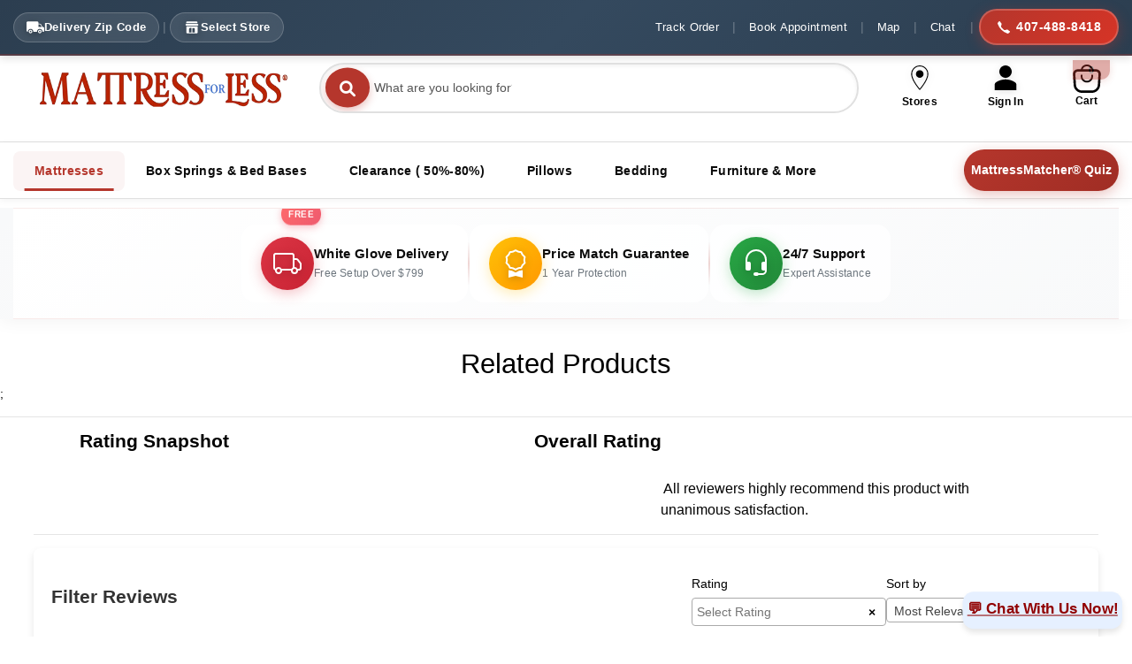

--- FILE ---
content_type: text/html; charset=UTF-8
request_url: https://www.mattressforlesss.com/product/163/Balance%20Performance%20Pillow
body_size: 128144
content:
<!DOCTYPE html>
<html lang="en">

<head>
    <meta charset="UTF-8">
    <title> 
    mattress for lesss |
    product - Balance Performance Pillow    </title>
    <meta name="description"
        content="Welcome to Mattress For Less, your premier mattress store for affordable sleep solutions. Experience unparalleled comfort and savings with our extensive collection of quality mattresses, including memory foam, innerspring, and hybrid options. Whether you&#039;re looking for firm, plush, or pillow-top mattresses, we have the perfect fit for your bedroom. Our knowledgeable staff will assist you in finding the ideal mattress to suit your needs and budget. Explore our diverse range of king, queen, and twin sizes and transform your bedroom into a sanctuary of relaxation. Shop online and start sleeping better tomorrow with convenient delivery to your doorstep"
        id="meta-description">
    <meta name="keywords"
        content="Firm Mattress, affordable mattresses inc, best affordable mattresses, bedroom furniture near me, Bedroom furniture, memory foam mattress topper, memory foam mattress, memory foam pillow, memory foam pillows, skechers memory foam, twin memory foam mattress, memory foam pillows, twin memory foam mattress, king size memory foam mattress, Queen size memory foam mattress, Twin xl size memory foam mattress, full size memory foam mattress, Cal King size mattress, full size mattress, mattress for less, mattress for less sanford, cheap mattress orlando, mattress orlando, mattress protectors, best mattress protectors, king mattress protectors, twin mattress protectors, full mattress protectors, mattress toppers, mattress toppers near me, sheets &amp; pillow cases, comforters &amp; duvets, blanket &amp; throws, bedding size queen, twin bedding size, innerspring mattress, best hybrid mattress, hybrid mattress, queen hybrid mattress, serta hybrid mattress, purple hybrid mattress, Mattress foundation, mattress foundation queen, mattress foundation king, organic mattress topper, florida king mattress, florida mattress, florida mattress store, florida pillows, adjustable bed frame, adjustable bed, adjustable bed base, split king adjustable bed, headboard for adjustable bed, adjustable bed frame queen, adjustable bed frame king, best latex mattress, latex mattress topper"
        id="meta-keyword">
    <meta name="author" content="">
    <meta name="title" content="" id="meta-title">
    <meta http-equiv="x-ua-compatible" content="ie=edge">
    <meta name="viewport" content="width=device-width, initial-scale=1, shrink-to-fit=no">
    <link rel="icon" type="image/png"href="/gallary/202411073635لوجو_مفرغ_اسود-removebg-preview (1).png">
<meta name="google-site-verification" content="rjfF6HvKNXBriV9kSgOjmZjwWxJwcoxR9S60PDRmsgk" />

    <link rel="stylesheet" href="https://mattressforlesss.com/mattressfirm/editor.css">
    <!-- Fontawesome CSS Files -->
    <link rel="stylesheet" href="https://use.fontawesome.com/releases/v5.7.1/css/all.css"
        integrity="sha384-fnmOCqbTlWIlj8LyTjo7mOUStjsKC4pOpQbqyi7RrhN7udi9RwhKkMHpvLbHG9Sr" crossorigin="anonymous">

    <!-- Core CSS Files -->
    
    <link rel="stylesheet" type="text/css"
        href="https://mattressforlesss.com/assets/front/css/orange.css">
    <link rel="stylesheet" type="text/css"
        href="https://cdnjs.cloudflare.com/ajax/libs/toastr.js/latest/css/toastr.min.css" />
    <meta name="csrf-token" content="iXRLSsi1RD4vmWtCyM5sdpAy9iGcJ6kcqUMTGGkb">
    <link rel="stylesheet" href="https://mattressforlesss.com/mattressfirm/custom.css">
    <link rel="stylesheet" href="https://mattressforlesss.com/mattressfirm/ckeditor.css">
    <link rel="stylesheet" href="https://cdn.jsdelivr.net/npm/swiper@11/swiper-bundle.min.css" />
    <link rel="stylesheet" href="https://mattressforlesss.com/assets/css/lastStyle.css">

        <link rel="canonical" href="https://www.mattressforlesss.com/product/163/Balance%20Performance%20Pillow">
        <script>
    function cdn_url(path) {
        const cdnDomain = "https://mattressforlesss.com";
        return `${cdnDomain}${path}`;
    }
</script>
<!-- Google tag (gtag.js) -->
<script async src="https://www.googletagmanager.com/gtag/js?id=G-Q0RMG02YPB"></script>
<script>
  window.dataLayer = window.dataLayer || [];
  function gtag(){dataLayer.push(arguments);}
  gtag('js', new Date());

  gtag('config', 'G-Q0RMG02YPB');
</script>



<!-- Google tag (gtag.js) -->
<script async src="https://www.googletagmanager.com/gtag/js?id=AW-11063658626">
</script>
<script>
  window.dataLayer = window.dataLayer || [];
  function gtag(){dataLayer.push(arguments);}
  gtag('js', new Date());

  gtag('config', 'AW-11063658626');
</script>



<!-- Roku Pixel Code -->
<script>
!function(e,r){if(!e.rkp){var t=e.rkp=function(){
var e=Array.prototype.slice.call(arguments)
;e.push(Date.now()),t.eventProcessor?t.eventProcessor.apply(t,e):t.queue.push(e)
};t.initiatorVersion="1.0",t.queue=[],t.load=function(e){
var t=r.createElement("script");t.async=!0,t.src=e
;var n=r.getElementsByTagName("script")[0]
;(n?n.parentNode:r.body).insertBefore(t,n)},rkp.load("https://cdn.ravm.tv/ust/dist/rkp.loader.js")}
}(window,document);
rkp("init","PaccvYoeC6Mp"),rkp('event', 'PAGE_VIEW');;
</script>
<!-- End Roku Pixel Code -->



<!-- Meta Pixel Code -->
<script>
!function(f,b,e,v,n,t,s)
{if(f.fbq)return;n=f.fbq=function(){n.callMethod?
n.callMethod.apply(n,arguments):n.queue.push(arguments)};
if(!f._fbq)f._fbq=n;n.push=n;n.loaded=!0;n.version='2.0';
n.queue=[];t=b.createElement(e);t.async=!0;
t.src=v;s=b.getElementsByTagName(e)[0];
s.parentNode.insertBefore(t,s)}(window, document,'script',
'https://connect.facebook.net/en_US/fbevents.js');
fbq('init', '575037645159536');
fbq('track', 'PageView');
</script>
<noscript><img height="1" width="1" style="display:none"
src="https://www.facebook.com/tr?id=575037645159536&ev=PageView&noscript=1"
/></noscript>
<!-- End Meta Pixel Code -->




        
    <link rel="stylesheet" href="https://cdnjs.cloudflare.com/ajax/libs/font-awesome/6.0.0/css/all.min.css">

    <link rel="preconnect" href="https://fonts.googleapis.com">
<link rel="preconnect" href="https://fonts.gstatic.com" crossorigin>
<link href="https://fonts.googleapis.com/css2?family=Poppins:ital,wght@0,100;0,200;0,300;0,400;0,500;0,600;0,700;0,800;0,900;1,100;1,200;1,300;1,400;1,500;1,600;1,700;1,800;1,900&display=swap" rel="stylesheet">

</head>

<body class="animation-s1  ">
<noscript>
  <img height="1" width="1" style="display:none"
  src="https://www.facebook.com/tr?id=963175241366026&ev=PageView&noscript=1"/>
</noscript>



<!-- Google Tag Manager (noscript) -->
<noscript><iframe src="https://www.googletagmanager.com/ns.html?id=GTM-M26VBX6"
height="0" width="0" style="display:none;visibility:hidden"></iframe></noscript>
<!-- End Google Tag Manager (noscript) -->

    
    
    <!-- Paste this code after body tag -->
<div class="se-pre-con">
    <div class="pre-loader">
      <div class="la-line-scale">
        <div></div>
        <div></div>
        <div></div>
        <div></div>
      </div>
      <p>Loading..</p>
    </div>
 
  </div>    <!-- //header style One-->



<style>
    /* ========== Modern Header Styles ========== */
    :root {
        --primary-color: #b5362c;
        --secondary-color: #0B0B0B;
        --hover-color: #8d2a22;
        --bg-light: #f8f9fa;
        --bg-dark: #1a1a1a;
        --border-color: #e0e0e0;
        --shadow-sm: 0 2px 8px rgba(0,0,0,0.08);
        --shadow-md: 0 4px 16px rgba(0,0,0,0.12);
        --transition-speed: 0.3s;
    }

    /* Header Container */
    #headerOne {
        box-shadow: 0 2px 20px rgba(0,0,0,0.05);
        top: 0;
        z-index: 1000;
        background: #fff;
        transition: all var(--transition-speed) ease;
    }

    #headerOne.header-scrolled {
        box-shadow: 0 4px 30px rgba(0,0,0,0.15);
    }

    /* Top Bar Styling */
    .header-top-bar {
        background: linear-gradient(135deg, #2c3e50 0%, #34495e 50%, #2c3e50 100%);
        padding: 10px 0;
        border-bottom: 2px solid rgba(181, 54, 44, 0.3);
        box-shadow: 0 2px 10px rgba(0,0,0,0.15);
        position: relative;
        overflow: hidden;
    }

    .header-top-bar::before {
        content: '';
        position: absolute;
        top: 0;
        left: -100%;
        width: 100%;
        height: 100%;
        background: linear-gradient(90deg, transparent, rgba(255,255,255,0.1), transparent);
        animation: shimmer 3s infinite;
    }

    /* Top Bar Links with Icons */
    .top-bar-link {
        display: inline-flex;
        align-items: center;
        gap: 6px;
        padding: 6px 14px;
        border-radius: 20px;
        background: rgba(255,255,255,0.1);
        color: #fff;
        font-size: 13px;
        font-weight: 600;
        text-decoration: none;
        transition: all var(--transition-speed) ease;
        border: 1px solid rgba(255,255,255,0.2);
        backdrop-filter: blur(10px);
        letter-spacing: 0.3px;
    }

    .top-bar-link:hover {
        background: rgba(255,255,255,0.2);
        color: #fff;
        transform: translateY(-2px);
        box-shadow: 0 4px 12px rgba(0,0,0,0.2);
        border-color: rgba(255,255,255,0.4);
    }

    .top-bar-link svg {
        transition: transform var(--transition-speed) ease;
        filter: drop-shadow(0 2px 4px rgba(0,0,0,0.3));
    }

    .top-bar-link:hover svg {
        transform: scale(1.15) rotate(5deg);
    }

    /* Top Bar Text Links */
    .top-bar-text-link {
        color: #fff;
        font-size: 13px;
        font-weight: 500;
        text-decoration: none;
        padding: 6px 10px;
        border-radius: 6px;
        transition: all var(--transition-speed) ease;
        position: relative;
        letter-spacing: 0.3px;
    }

    .top-bar-text-link::after {
        content: '';
        position: absolute;
        bottom: 2px;
        left: 50%;
        width: 0;
        height: 2px;
        background: var(--primary-color);
        transition: all var(--transition-speed) ease;
        transform: translateX(-50%);
    }

    .top-bar-text-link:hover {
        color: #fff;
        background: rgba(255,255,255,0.1);
        transform: translateY(-1px);
    }

    .top-bar-text-link:hover::after {
        width: 80%;
    }

    /* Top Bar Phone Number - Premium Style */
    .top-bar-phone {
        display: inline-flex;
        align-items: center;
        padding: 8px 18px;
        background: linear-gradient(135deg, var(--primary-color) 0%, #d63426 100%);
        color: #fff;
        font-size: 14px;
        font-weight: 700;
        text-decoration: none;
        border-radius: 25px;
        box-shadow: 0 4px 15px rgba(181, 54, 44, 0.4);
        transition: all var(--transition-speed) ease;
        border: 2px solid rgba(255,255,255,0.2);
        letter-spacing: 0.5px;
    }

    .top-bar-phone:hover {
        background: linear-gradient(135deg, #d63426 0%, var(--primary-color) 100%);
        color: #fff;
        transform: translateY(-2px) scale(1.05);
        box-shadow: 0 6px 25px rgba(181, 54, 44, 0.6);
        border-color: rgba(255,255,255,0.4);
    }

    .top-bar-phone svg {
        animation: ring 2s ease-in-out infinite;
    }

    @keyframes ring {
        0%, 100% { transform: rotate(0deg); }
        10%, 30% { transform: rotate(-10deg); }
        20%, 40% { transform: rotate(10deg); }
        50% { transform: rotate(0deg); }
    }

    /* Top Bar Divider */
    .top-bar-divider {
        color: rgba(255,255,255,0.3);
        font-size: 14px;
        margin: 0 4px;
    }

    /* Main Navigation */
    .header-navbar {
        background: #fff !important;
        border-bottom: 1px solid var(--border-color);
    }

    .navbar {
        padding: 15px 0;
    }

    /* Logo Styling */
    .header-logo {
        transition: transform var(--transition-speed) ease;
    }

    .header-logo:hover {
        transform: scale(1.05);
    }

    /* Search Bar Modern Design */
    .search-field-wrap {
        border: 2px solid var(--border-color) !important;
        border-radius: 50px !important;
        overflow: hidden;
        transition: all var(--transition-speed) ease;
        background: var(--bg-light);
        box-shadow: inset 0 2px 4px rgba(0,0,0,0.05);
    }

    .search-field-wrap:focus-within {
        border-color: var(--primary-color) !important;
        box-shadow: 0 0 0 4px rgba(181, 54, 44, 0.1), inset 0 2px 4px rgba(0,0,0,0.05);
        background: #fff;
    }

    .search-input {
        border: none !important;
        outline: none !important;
        background: transparent !important;
        padding-left: 60px !important;
        font-size: 14px;
        color: var(--secondary-color);
    }

    .search-input::placeholder {
        color: #999;
        font-weight: 400;
    }

    .search_button {
        background: var(--primary-color) !important;
        color: #fff !important;
        border: none !important;
        border-radius: 50% !important;
        width: 45px !important;
        height: 45px !important;
        display: flex !important;
        align-items: center;
        justify-content: center;
        position: absolute !important;
        left: 5px !important;
        top: 50%;
        transform: translateY(-50%);
        transition: all var(--transition-speed) ease;
        box-shadow: 0 4px 10px rgba(181, 54, 44, 0.3);
    }

    .search_button:hover {
        background: var(--hover-color) !important;
        transform: translateY(-50%) scale(1.1);
        box-shadow: 0 6px 15px rgba(181, 54, 44, 0.4);
    }

    .search_button i {
        font-size: 18px;
    }

    /* Navigation Links */
    .nav-link-larg {
        display: flex;
        flex-direction: column;
        align-items: center;
        justify-content: center;
        padding: 10px 20px !important;
        border-radius: 12px;
        transition: all var(--transition-speed) ease;
        position: relative;
        overflow: hidden;
    }

    .nav-link-larg::before {
        content: '';
        position: absolute;
        top: 0;
        left: -100%;
        width: 100%;
        height: 100%;
        background: linear-gradient(90deg, transparent, rgba(181, 54, 44, 0.1), transparent);
        transition: left 0.5s ease;
    }

    .nav-link-larg:hover::before {
        left: 100%;
    }

    .nav-link-larg:hover {
        background: var(--bg-light);
        transform: translateY(-3px);
        box-shadow: var(--shadow-sm);
    }

    .nav-link-larg svg {
        transition: all var(--transition-speed) ease;
        filter: drop-shadow(0 2px 4px rgba(0,0,0,0.1));
    }

    .nav-link-larg:hover svg {
        transform: scale(1.15);
        filter: drop-shadow(0 4px 8px rgba(181, 54, 44, 0.3));
    }

    .nav-link-larg b {
        font-size: 12px;
        margin-top: 4px;
        font-weight: 600;
        letter-spacing: 0.3px;
    }

    /* Cart Dropdown */
    .cart-shop {
        background: transparent !important;
        border: none !important;
        padding: 10px 20px;
        border-radius: 12px;
        transition: all var(--transition-speed) ease;
    }

    .cart-shop::after {
        display: none;
    }

    .cart-shop:hover {
        background: var(--bg-light) !important;
        transform: translateY(-3px);
        box-shadow: var(--shadow-sm);
    }

    .cart-left {
        display: flex;
        flex-direction: column;
        align-items: center;
        position: relative;
    }

    .total-menu-cart-product-count {
        background: var(--primary-color) !important;
        position: absolute !important;
        top: -5px !important;
        right: -10px !important;
        min-width: 22px;
        height: 22px;
        display: flex;
        align-items: center;
        justify-content: center;
        border-radius: 50%;
        font-size: 11px;
        font-weight: 700;
        animation: pulse 2s infinite;
        box-shadow: 0 2px 8px rgba(181, 54, 44, 0.4);
    }

    @keyframes pulse {
        0%, 100% { transform: scale(1); }
        50% { transform: scale(1.1); }
    }

    /* Category Navigation */
    #main_categoryTabs {
        border: none !important;
        padding: 0;
        display: flex;
        gap: 5px;
        flex-wrap: wrap;
    }

    #main_categoryTabs .nav-item {
        margin: 0;
    }

    #main_categoryTabs .nav-link {
        color: var(--secondary-color);
        font-weight: 600;
        font-size: 14px;
        padding: 12px 24px;
        border: none !important;
        border-radius: 8px;
        transition: all var(--transition-speed) ease;
        position: relative;
        overflow: hidden;
        background: transparent;
        letter-spacing: 0.3px;
    }

    #main_categoryTabs .nav-link::before {
        content: '';
        position: absolute;
        bottom: 0;
        left: 50%;
        width: 0;
        height: 3px;
        background: var(--primary-color);
        transition: all var(--transition-speed) ease;
        transform: translateX(-50%);
    }

    #main_categoryTabs .nav-link:hover,
    #main_categoryTabs .nav-link.active {
        color: var(--primary-color);
        background: rgba(181, 54, 44, 0.05);
    }

    #main_categoryTabs .nav-link:hover::before,
    #main_categoryTabs .nav-link.active::before {
        width: 80%;
    }

    /* Quiz Link Special Styling */
    .nav-link[href*="quiz"] {
        background: linear-gradient(135deg, var(--primary-color) 0%, #a02d24 100%);
        color: #fff !important;
        font-weight: 700;
        padding: 12px 28px;
        border-radius: 25px;
        box-shadow: 0 4px 15px rgba(181, 54, 44, 0.3);
        transition: all var(--transition-speed) ease;
        position: relative;
        overflow: hidden;
    }

    .nav-link[href*="quiz"]::before {
        content: '✨';
        position: absolute;
        top: 50%;
        left: -30px;
        transform: translateY(-50%);
        font-size: 20px;
        transition: left var(--transition-speed) ease;
    }

    .nav-link[href*="quiz"]:hover::before {
        left: 10px;
    }

    .nav-link[href*="quiz"]:hover {
        transform: translateY(-3px) scale(1.05);
        box-shadow: 0 6px 25px rgba(181, 54, 44, 0.4);
    }

    /* Dropdown Menu */
    .dropdown-menu {
        border: none;
        border-radius: 12px;
        box-shadow: var(--shadow-md);
        padding: 15px;
        margin-top: 10px;
        animation: fadeInDown 0.3s ease;
    }

    @keyframes fadeInDown {
        from {
            opacity: 0;
            transform: translateY(-10px);
        }
        to {
            opacity: 1;
            transform: translateY(0);
        }
    }

    .shopping-cart-items li {
        padding: 12px;
        border-radius: 8px;
        transition: background var(--transition-speed) ease;
    }

    .shopping-cart-items li:hover {
        background: var(--bg-light);
    }

    /* Feature Banner */
    .premium-features-bar {
        background: linear-gradient(135deg, rgba(255,255,255,0.95) 0%, rgba(248,249,250,0.95) 100%);
        border-top: 1px solid rgba(181, 54, 44, 0.1);
        border-bottom: 1px solid rgba(181, 54, 44, 0.1);
        position: relative;
        overflow: hidden;
    }

    .premium-features-bar::before {
        content: '';
        position: absolute;
        top: 0;
        left: -100%;
        width: 100%;
        height: 100%;
        background: linear-gradient(90deg, transparent, rgba(181, 54, 44, 0.05), transparent);
        animation: shimmer 4s infinite;
    }

    /* Feature Item */
    .feature-item {
        position: relative;
        z-index: 1;
    }

    .feature-link {
        display: flex;
        align-items: center;
        gap: 15px;
        text-decoration: none;
        padding: 12px 20px;
        border-radius: 16px;
        transition: all var(--transition-speed) ease;
        background: rgba(255,255,255,0.8);
        border: 2px solid transparent;
        cursor: pointer;
    }

    .feature-link:hover {
        background: #fff;
        border-color: rgba(181, 54, 44, 0.2);
        transform: translateY(-4px);
        box-shadow: 0 8px 24px rgba(0,0,0,0.12);
    }

    /* Feature Icon Wrapper */
    .feature-icon-wrapper {
        position: relative;
        width: 60px;
        height: 60px;
        border-radius: 50%;
        display: flex;
        align-items: center;
        justify-content: center;
        transition: all var(--transition-speed) ease;
        flex-shrink: 0;
    }

    .feature-link:hover .feature-icon-wrapper {
        transform: scale(1.1) rotate(5deg);
    }

    /* Delivery Icon */
    .delivery-icon {
        background: linear-gradient(135deg, #dc3545 0%, #c82333 100%);
        box-shadow: 0 4px 15px rgba(220, 53, 69, 0.3);
    }

    .delivery-icon svg {
        color: #fff;
        filter: drop-shadow(0 2px 4px rgba(0,0,0,0.2));
    }

    .feature-link:hover .delivery-icon {
        box-shadow: 0 6px 25px rgba(220, 53, 69, 0.5);
    }

    /* Guarantee Icon */
    .guarantee-icon {
        background: linear-gradient(135deg, #ffc107 0%, #ff9800 100%);
        box-shadow: 0 4px 15px rgba(255, 193, 7, 0.3);
    }

    .guarantee-icon svg {
        color: #fff;
        filter: drop-shadow(0 2px 4px rgba(0,0,0,0.2));
    }

    .feature-link:hover .guarantee-icon {
        box-shadow: 0 6px 25px rgba(255, 193, 7, 0.5);
    }

    /* Support Icon */
    .support-icon {
        background: linear-gradient(135deg, #28a745 0%, #218838 100%);
        box-shadow: 0 4px 15px rgba(40, 167, 69, 0.3);
    }

    .support-icon svg {
        color: #fff;
        filter: drop-shadow(0 2px 4px rgba(0,0,0,0.2));
    }

    .feature-link:hover .support-icon {
        box-shadow: 0 6px 25px rgba(40, 167, 69, 0.5);
    }

    /* FREE Badge */
    .free-badge {
        position: absolute;
        top: -8px;
        right: -8px;
        background: linear-gradient(135deg, #ff6b6b 0%, #ee5a6f 100%);
        color: #fff;
        font-size: 10px;
        font-weight: 800;
        padding: 4px 8px;
        border-radius: 12px;
        box-shadow: 0 2px 8px rgba(238, 90, 111, 0.4);
        letter-spacing: 0.5px;
        animation: bounce 2s infinite;
    }

    @keyframes bounce {
        0%, 100% { transform: translateY(0); }
        50% { transform: translateY(-4px); }
    }

    /* Feature Content */
    .feature-content {
        text-align: left;
    }

    .feature-title {
        font-size: 15px;
        font-weight: 700;
        color: var(--secondary-color);
        margin: 0 0 4px 0;
        letter-spacing: 0.3px;
        line-height: 1.2;
    }

    .feature-subtitle {
        font-size: 12px;
        font-weight: 500;
        color: #6c757d;
        margin: 0;
        letter-spacing: 0.2px;
    }

    .feature-link:hover .feature-title {
        color: var(--primary-color);
    }

    .feature-link:hover .feature-subtitle {
        color: var(--secondary-color);
    }

    /* Feature Divider */
    .feature-divider {
        width: 2px;
        height: 50px;
        background: linear-gradient(to bottom, transparent, rgba(181, 54, 44, 0.2), transparent);
        border-radius: 2px;
    }

    /* Responsive Features */
    @media (max-width: 992px) {
        .premium-features-bar .d-flex {
            gap: 20px !important;
        }
        
        .feature-link {
            padding: 10px 15px;
            gap: 12px;
        }
        
        .feature-icon-wrapper {
            width: 50px;
            height: 50px;
        }
        
        .feature-icon-wrapper svg {
            width: 26px;
            height: 26px;
        }
        
        .feature-title {
            font-size: 13px;
        }
        
        .feature-subtitle {
            font-size: 11px;
        }
    }

    @media (max-width: 768px) {
        .premium-features-bar .d-flex {
            gap: 15px !important;
            padding: 15px 10px !important;
        }
    }

    .feature-badge {
        animation: pulseGlow 2s infinite;
    }

    @keyframes pulseGlow {
        0%, 100% {
            box-shadow: 0 0 0 0 rgba(220, 53, 69, 0.7);
        }
        50% {
            box-shadow: 0 0 0 10px rgba(220, 53, 69, 0);
        }
    }

    /* Responsive Adjustments */
    @media (max-width: 1200px) {
        #main_categoryTabs .nav-link {
            padding: 10px 16px;
            font-size: 13px;
        }
    }

    @media (max-width: 992px) {
        .nav-link-larg b {
            font-size: 11px;
        }
    }

    /* Loading Animation */
    @keyframes shimmer {
        0% { background-position: -1000px 0; }
        100% { background-position: 1000px 0; }
    }

    /* Utility Classes */
    .text-gradient {
        background: linear-gradient(135deg, var(--primary-color) 0%, #d63426 100%);
        -webkit-background-clip: text;
        -webkit-text-fill-color: transparent;
        background-clip: text;
    }

    .hover-lift {
        transition: transform var(--transition-speed) ease;
    }

    .hover-lift:hover {
        transform: translateY(-4px);
    }

    /* Smooth Scroll Behavior */
    html {
        scroll-behavior: smooth;
    }
</style>
<header id="headerOne" class="header-area header-one  header-desktop d-none d-lg-block d-xl-block">


<div class="col-12 d-none">
                    <div class="alert alert-dark alert-dismissible show" role="alert" style="height: 34px;min-height: 0px;background-color:inherit">
                        <div style="height: 25px;">
                            <div class="swiper">
                                <div class="swiper-wrapper">
                                                                        <div class="swiper-slide">
                                    <h4><strong>Spring Savings Sale --- </strong><strong style="color: rgb(230, 0, 0);">Up To %80</strong></h4>
                                    </div>
                                                                        <div class="swiper-slide">
                                    <h3><strong>Free Delivery </strong><strong style="color: rgb(230, 0, 0);">($799)</strong></h3>
                                    </div>
                                                                        <div class="swiper-slide">
                                    <h3><strong>Free Head Up Adjustable Base </strong><strong style="color: rgb(230, 0, 0);">($799)</strong></h3>
                                    </div>
                                                                        <div class="swiper-slide">
                                    <h3><strong>60 Month Interest </strong><strong style="color: rgb(230, 0, 0);">Free</strong></h3>
                                    </div>
                                                                        <div class="swiper-slide">
                                    <h3><strong>We Beat </strong><strong style="color: rgb(230, 0, 0);">All Competitor Pricing</strong></h3>
                                    </div>
                                                                        <div class="swiper-slide">
                                    <h3><br></h3>
                                    </div>
                                                                    </div>
                            </div>
                        </div>
                    </div>
                </div> 

<div class="header-top-bar">
    <div class="container-fluid">
        <div class="d-flex align-items-center justify-content-between flex-wrap" style="gap: 15px; padding: 0;">
            <!-- Left Section: Store & Delivery -->
            <div class="d-flex align-items-center" style="gap: 20px;">
                <!-- Enter Delivery Zip Code -->
                <a id="enter-delivery-zip-trigger" class="top-bar-link" data-toggle="modal" data-target="#deliveryZipCodeModal" aria-label="Enter Delivery Zip Code">
                    <svg width="20" height="20" viewBox="0 0 30 30" xmlns="http://www.w3.org/2000/svg">
                        <path d="M6.8,19c-1.6,0-3,1.4-3,3s1.4,3,3,3,3-1.4,3-3-1.4-3-3-3ZM6.8,23.3c-.7,0-1.3-.6-1.3-1.3s.6-1.3,1.3-1.3,1.3.6,1.3,1.3-.6,1.3-1.3,1.3ZM22.5,19c-1.6,0-3,1.4-3,3s1.4,3,3,3,3-1.4,3-3-1.4-3-3-3ZM22.5,23.3c-.8,0-1.3-.6-1.3-1.3s.6-1.3,1.3-1.3,1.3.6,1.3,1.3-.6,1.3-1.3,1.3ZM26.4,12.9c-.4-.9-.9-1.7-1.3-2.6-.5-1.1-1.5-1.6-2.6-1.6h-1.9c-.5,0-.4,0-.4-.4v-1.5c0-.9-.9-1.8-1.9-1.8H1.9c-1,0-1.9.9-1.9,1.9v13.7c0,1,.8,1.8,1.8,1.8h.3c0-2.7,2.1-4.9,4.8-4.9s4.7,2.1,4.7,4.7v.3h6.1v-.3c0-2.6,2.1-4.8,4.7-4.8s4.7,2.1,4.7,4.8v.3h1.3c.8,0,1.5-.5,1.6-1.3v-5.6c-.1-.5-.6-.9-1.3-1-1.9-.4-2.3-1.7-2.3-1.7ZM25.3,14.2h-4.6c-.3,0-.4,0-.4-.4v-3.8s0-.2.1-.2h1.9c.9,0,1.5.6,1.9,1.4.5.9,1.289,2.479,1.289,2.479,0,0,.278.521-.189.521Z" fill="currentColor"></path>
                    </svg>
                    <span class="d-none d-lg-inline">Delivery Zip Code</span>
                </a>
                
                <span class="top-bar-divider">|</span>
                
                <!-- Select Store -->
                <a id="select-a-store-trigger" class="top-bar-link" data-toggle="modal" data-target="#mattressStoreModal" aria-label="Select Store">
                    <svg width="20" height="20" viewBox="0 0 30 30" xmlns="http://www.w3.org/2000/svg">
                        <g>
                            <path d="M24.5,9.1H5.5c-.7,0-1.4.6-1.4,1.4s.6,1.4,1.4,1.4h19.1c.7,0,1.4-.6,1.4-1.4s-.6-1.4-1.4-1.4Z" fill="currentColor"></path>
                            <path d="M24.5,6.4c0-.7-.6-1.4-1.4-1.4H6.8c-.7,0-1.4.6-1.4,1.4v1.4h19.1v-1.4Z" fill="currentColor"></path>
                            <path d="M5.5,23.6c0,.7.6,1.4,1.4,1.4h16.4c.7,0,1.4-.6,1.4-1.4v-10.5H5.5v10.5ZM19.7,17.3v6.4h-4.1v-7.7h2.7c.7,0,1.4.6,1.4,1.4ZM10.3,17.3c0-.7.6-1.4,1.4-1.4h2.7v7.7h-4.1v-6.4Z" fill="currentColor"></path>
                        </g>
                    </svg>
                    <span class="d-none d-lg-inline">Select Store</span>
                </a>
            </div>

            <!-- Right Section: Quick Links & Phone -->
            <div class="d-flex align-items-center flex-wrap" style="gap: 8px;">
                <a href="https://www.mattressforlesss.com/track_order" class="top-bar-text-link">
                    Track Order
                </a>
                <span class="top-bar-divider">|</span>
                
                <a role="dialog" data-toggle="modal" data-target="#chatUsModal" class="top-bar-text-link">
                    Book Appointment
                </a>
                <span class="top-bar-divider">|</span>
                
                <a href="/map" class="top-bar-text-link">
                    Map
                </a>
                <span class="top-bar-divider">|</span>
                
                <a class="js-toggle-chat top-bar-text-link" data-toggle="modal" data-target="#Chatting">
                    Chat
                </a>
                <span class="top-bar-divider" style="margin: 0 6px;">|</span>
                
                <!-- Phone Number - Premium Styling -->
                <a href="tel:4074888418" class="top-bar-phone">
                    <svg width="16" height="16" fill="currentColor" viewBox="0 0 16 16" style="margin-right: 6px;">
                        <path d="M3.654 1.328a.678.678 0 0 0-1.015-.063L1.605 2.3c-.483.484-.661 1.169-.45 1.77a17.568 17.568 0 0 0 4.168 6.608 17.569 17.569 0 0 0 6.608 4.168c.601.211 1.286.033 1.77-.45l1.034-1.034a.678.678 0 0 0-.063-1.015l-2.307-1.794a.678.678 0 0 0-.58-.122l-2.19.547a1.745 1.745 0 0 1-1.657-.459L5.482 8.062a1.745 1.745 0 0 1-.46-1.657l.548-2.19a.678.678 0 0 0-.122-.58L3.654 1.328z"/>
                    </svg>
                    407-488-8418
                </a>
            </div>
        </div>
    </div>
</div>






    <div class="header-navbar">
        <div class="container-fluid">
            <nav id="navbar_header_9" class="navbar navbar-expand-lg">
                <div class="navbar-collapse justify-content-between align-items-center">
                    <ul class="navbar-nav">
                        <li class="nav-item">
                            <a href="https://www.mattressforlesss.com" class="logo header-logo" title="Mattress For Less">
                                <img style="width:auto; height:60px; max-height:60px;" class="img-fluid" src="/gallary/701.02026.png" alt="Mattress For Less">
                            </a>
                        </li>
                    </ul>

                    <ul class="navbar-nav d-none"> <!-- Added mr-auto class to push elements to the left -->
                    <div  id="store_default" style="margin-top: -7px;">

        <svg xmlns="http://www.w3.org/2000/svg" fill="none" viewBox="0 0 24 24" width="24" height="24" class="hpvvm0 _1gtcn6u0" style="margin: 11px;width: 30px;height: 30px;margin-top: 20px;margin-left: 0px;">
            <path fill="#000" fill-rule="evenodd" d="M21 20a1 1 0 0 0 1-1V5a1 1 0 0 0-1-1H3a1 1 0 0 0-1 1v14a1 1 0 0 0 1 1h18ZM20 6H4v12h3v-8h10v8h3V6Zm-9 6H9v6h2v-6Zm2 6h2v-6h-2v6Z" clip-rule="evenodd">
            </path>
            <circle cx="4" cy="4" r="4" fill="#439F93"></circle>
        </svg>
        <div style="display: inline-grid;cursor:pointer" data-toggle="modal" data-target="#mattressStoreModal">
                                                                                                                                                                                            <h6 class="header-title">Sanford Location</h6>
                    <small class="header-title" style="line-height: 1px;">open until 08:00 PM</small>
                                                                </div>
       



</div>
                    </ul>
                    <ul class="navbar-nav flex-grow-1 justify-content-center" style="max-width: 50%;">
                        <li class="nav-item w-100">
                            <form class="form-inline" id="form_search">
                                <div class="search-field-wrap position-relative w-100">
                                    <button class="btn search_button" id="search_button" type="button" title="Search Products">
                                        <i class="fa fa-search"></i>
                                    </button>
                                    <input type="search" class="search-input form-control" placeholder="What are you looking for?" title="Search Item">
                                </div>
                                <input type="hidden" value="6" id="header_store_id">
                            </form>
                        </li>
                    </ul>

                    <ul class="navbar-nav gap-2">
                        <li class="nav-item">
                            <a class="nav-link-larg" href="https://www.mattressforlesss.com/map">
                                <svg fill="currentColor" class="icon-pin" width="28" height="28" viewBox="0 0 18 26" xmlns="http://www.w3.org/2000/svg">
                                    <g id="pin-map-7">
                                        <circle cx="9" cy="9" r="4"></circle>
                                        <path d="M18,9c0-4.971-4.029-9-9-9S0,4.029,0,9c0,7,9,17,9,17S18,16,18,9z M9,1c4.411,0,8,3.589,8,8c0,5.388-5.887,12.93-8,15.463C6.887,21.93,1,14.388,1,9C1,4.589,4.589,1,9,1z"></path>
                                    </g>
                                </svg>
                                <b>Stores</b>
                            </a>
                        </li>

                        <li class="nav-item">
                            <a class="nav-link-larg without-auth-login" href="https://www.mattressforlesss.com/login">
                                <svg xmlns="http://www.w3.org/2000/svg" width="28" height="28" viewBox="0 0 16 16">
                                    <path d="M7.21895,1.5621c1.5621,1.5621 1.5621,4.09476 0,5.65685c-1.5621,1.5621 -4.09476,1.5621 -5.65685,0c-1.5621,-1.5621 -1.5621,-4.09476 -8.88178e-16,-5.65685c1.5621,-1.5621 4.09476,-1.5621 5.65685,-8.88178e-16" transform="translate(3.60948, -0.390524)"></path>
                                    <path d="M13.1357,2.46387c-3.64648,-2.46387 -8.625,-2.46387 -12.2715,0c-0.541016,0.365234 -0.864258,0.982422 -0.864258,1.65137v3.46582h14v-3.46582c0,-0.668945 -0.323242,-1.28613 -0.864258,-1.65137Z" transform="translate(1, 8.41895)"></path>
                                </svg>
                                <b>Sign In</b>
                            </a>
                            <a class="nav-link-larg auth-login" href="https://www.mattressforlesss.com/profile">
                                <svg xmlns="http://www.w3.org/2000/svg" width="28" height="28" viewBox="0 0 16 16">
                                    <path d="M7.21895,1.5621c1.5621,1.5621 1.5621,4.09476 0,5.65685c-1.5621,1.5621 -4.09476,1.5621 -5.65685,0c-1.5621,-1.5621 -1.5621,-4.09476 -8.88178e-16,-5.65685c1.5621,-1.5621 4.09476,-1.5621 5.65685,-8.88178e-16" transform="translate(3.60948, -0.390524)"></path>
                                    <path d="M13.1357,2.46387c-3.64648,-2.46387 -8.625,-2.46387 -12.2715,0c-0.541016,0.365234 -0.864258,0.982422 -0.864258,1.65137v3.46582h14v-3.46582c0,-0.668945 -0.323242,-1.28613 -0.864258,-1.65137Z" transform="translate(1, 8.41895)"></path>
                                </svg>
                                <b>Account</b>
                            </a>
                        </li>

                        <li class="dropdown shopping">
                            <button class="btn cart-shop" type="button" data-toggle="dropdown" aria-haspopup="true" aria-expanded="false">
                                <div class="cart-left">
                                    <svg width="32" height="32" viewBox="0 0 24 24" fill="currentColor" xmlns="http://www.w3.org/2000/svg">
                                        <path d="M6.88053 4.00003C7.35284 1.71796 9.37425 0.00268555 11.7963 0.00268555H12.2005C14.6226 0.00268555 16.644 1.71796 17.1163 4.00003L19.811 4.00003C22.1161 4.00003 23.9442 5.94322 23.8036 8.24402L23.2424 17.427C23.0167 21.1203 19.9556 24 16.2554 24L7.74447 24C4.04429 24 0.983205 21.1203 0.757505 17.427L0.196322 8.24402C0.0557157 5.94322 1.88378 4.00003 4.18887 4.00003L6.88053 4.00003ZM8.42715 4.00003L15.5697 4.00003C15.1315 2.55474 13.7889 1.50269 12.2005 1.50269H11.7963C10.2079 1.50269 8.86527 2.55474 8.42715 4.00003ZM16.2554 22C18.8984 22 21.0849 19.9431 21.2461 17.305L21.8073 8.12202C21.8776 6.97162 20.9636 6.00003 19.811 6.00003L4.18887 6.00003C3.03633 6.00003 2.12229 6.97162 2.1926 8.12202L2.75378 17.305C2.915 19.9431 5.10149 22 7.74447 22L16.2554 22ZM16.4705 8.49079C16.0563 8.49079 15.7205 8.82658 15.7205 9.24079V10.0414C15.7205 12.097 14.054 13.7635 11.9984 13.7635C9.94271 13.7635 8.27626 12.097 8.27626 10.0414V9.24079C8.27626 8.82658 7.94048 8.49079 7.52626 8.49079C7.11205 8.49079 6.77626 8.82658 6.77626 9.24079V10.0414C6.77626 12.9254 9.11428 15.2635 11.9984 15.2635C14.8825 15.2635 17.2205 12.9254 17.2205 10.0414V9.24079C17.2205 8.82658 16.8847 8.49079 16.4705 8.49079Z" fill="currentColor"></path>
                                    </svg>
                                    <b>Cart</b>
                                    <span class="badge badge-secondary total-menu-cart-product-count">0</span>
                                </div>
                            </button>
                            <template id="top-cart-product-template">
                                <li class="top-cart-product-id" style="display: inline-flex;border-bottom: 2px solid #ddd;">
                                    <div class="item-thumb" style="width: 100px;height: 100px;">
                                        <div class="image">
                                            <img class="img-fluid top-cart-product-image" src="" alt="Product Image">
                                        </div>
                                    </div>
                                    <div class="item-detail">
                                        <h3 class="top-cart-product-name" style="font-size: 14px;"></h3>
                                        <div class="item-s top-cart-product-qty-amount"></div>
                                    </div>
                                </li>
                            </template>
                            <template id="top-cart-product-total-template">
                                <li style="font-size: 16px;color:var(--primary-color); font-weight: 600;">
                                    <span class="item-summary">Total&nbsp;:&nbsp;<span class="top-cart-product-total"></span></span>
                                </li>
                                <li>
                                    <a class="btn btn-outline-primary btn-block mb-2" href="https://www.mattressforlesss.com/cart">View Cart</a>
                                    <a class="btn btn-primary btn-block swipe-to-top" href="https://www.mattressforlesss.com/checkout">Checkout</a>
                                </li>
                            </template>
                            <div class="dropdown-menu dropdown-menu-right" aria-labelledby="headerOneCartButton">
                                <ul class="shopping-cart-items top-cart-product-show">
                                    <li>You have no items in your shopping cart.</li>
                                </ul>
                            </div>
                        </li>
                    </ul>
                </div>
            </nav>
        </div>
    </div>


    <!-- Search Modal -->
    
    <div class="row">
<div id="searchModal" tabindex="-1" role="dialog" style="display: none;">
    <div id="searchModalDialog" class=" newsletter" style="max-width: 100%;margin: auto;background: #efefef;box-shadow: -5px 0px 10px 7px #ddd;" role="document">
    <div class="" id="searchModalContent" style="border: none;border-radius: 0px 0px 10px 10px;">
            <div class="" id="modal-body-search">
                
                <div class="search-results row align-items-center">
                    <!-- Search results will be dynamically appended here -->
                </div>
            </div>
        </div>
    </div>
</div>
</div>
    <!-- Categories Navigation Bar -->
    <div class="categories-navbar">
        <div class="container-fluid">
            <nav id="navbar_header_9" class="navbar navbar-expand-lg">
                <div class="navbar-collapse justify-content-between">
                    <!-- Bootstrap Tabs -->
                    <ul class="nav nav-tabs" id="main_categoryTabs" role="tablist">
                                                    <li class="nav-item" role="presentation">
                                <button class="nav-link active" 
                                        id="tab-9" 
                                        data-bs-toggle="tab" 
                                        data-bs-target="#content-9" 
                                        type="button" 
                                        role="tab"
                                        aria-controls="content-9"
                                        aria-selected="true">
                                    Mattresses
                                </button>
                            </li>
                                                    <li class="nav-item" role="presentation">
                                <button class="nav-link " 
                                        id="tab-11" 
                                        data-bs-toggle="tab" 
                                        data-bs-target="#content-11" 
                                        type="button" 
                                        role="tab"
                                        aria-controls="content-11"
                                        aria-selected="false">
                                    Box Springs &amp; Bed Bases
                                </button>
                            </li>
                                                    <li class="nav-item" role="presentation">
                                <button class="nav-link " 
                                        id="tab-12" 
                                        data-bs-toggle="tab" 
                                        data-bs-target="#content-12" 
                                        type="button" 
                                        role="tab"
                                        aria-controls="content-12"
                                        aria-selected="false">
                                    Clearance ( 50%-80%)
                                </button>
                            </li>
                                                    <li class="nav-item" role="presentation">
                                <button class="nav-link " 
                                        id="tab-13" 
                                        data-bs-toggle="tab" 
                                        data-bs-target="#content-13" 
                                        type="button" 
                                        role="tab"
                                        aria-controls="content-13"
                                        aria-selected="false">
                                    Pillows
                                </button>
                            </li>
                                                    <li class="nav-item" role="presentation">
                                <button class="nav-link " 
                                        id="tab-26" 
                                        data-bs-toggle="tab" 
                                        data-bs-target="#content-26" 
                                        type="button" 
                                        role="tab"
                                        aria-controls="content-26"
                                        aria-selected="false">
                                    Bedding
                                </button>
                            </li>
                                                    <li class="nav-item" role="presentation">
                                <button class="nav-link " 
                                        id="tab-32" 
                                        data-bs-toggle="tab" 
                                        data-bs-target="#content-32" 
                                        type="button" 
                                        role="tab"
                                        aria-controls="content-32"
                                        aria-selected="false">
                                    Furniture &amp; More
                                </button>
                            </li>
                                            </ul>

                    <!-- MattressMatcher® Quiz link -->
                    <ul class="navbar-nav">
                        <li class="nav-item">
                            <a class="nav-link" href="https://www.mattressforlesss.com/quiz">
                                <span>MattressMatcher® Quiz</span>
                            </a>
                        </li>
                    </ul>
                </div>
            </nav>
        </div>
    </div>


    <div class="tab-content " style="margin: 0px;" id="categoryTabContent">
            <div class="tab-pane fade " id="content-11" role="tabpanel">
            <div class="row">
                                                        <div class="col-md-2">
                        <a href="https://www.mattressforlesss.com/shop?category=16&amp;category_name=Box Springs&amp;limit=12">
                            <div class="card p-2 text-center">
                                <img src="https://mattressforlesss.com/gallary/202406204207Box Springs.png" class="img-fluid mb-2" style="width:100%;height: 150px;">
                                <h6>Box Springs</h6>
                            </div>
                        </a>
                    </div>
                                                        <div class="col-md-2">
                        <a href="https://www.mattressforlesss.com/shop?category=17&amp;category_name=Adjustable Bed Frames&amp;limit=12">
                            <div class="card p-2 text-center">
                                <img src="https://mattressforlesss.com/gallary/202402134422adjustable-bed-frames-img-removebg-preview (1).png" class="img-fluid mb-2" style="width:100%;height: 150px;">
                                <h6>Adjustable Bed Frames</h6>
                            </div>
                        </a>
                    </div>
                                                        <div class="col-md-2">
                        <a href="https://www.mattressforlesss.com/shop?category=18&amp;category_name=Platform Bed&amp;limit=12">
                            <div class="card p-2 text-center">
                                <img src="https://mattressforlesss.com/gallary/202403135205MAp5Hi.jpeg" class="img-fluid mb-2" style="width:100%;height: 150px;">
                                <h6>Platform Bed</h6>
                            </div>
                        </a>
                    </div>
                                                        <div class="col-md-2">
                        <a href="https://www.mattressforlesss.com/shop?category=19&amp;category_name=Bed Frames&amp;limit=12">
                            <div class="card p-2 text-center">
                                <img src="https://mattressforlesss.com/gallary/202403134426image.png" class="img-fluid mb-2" style="width:100%;height: 150px;">
                                <h6>Bed Frames</h6>
                            </div>
                        </a>
                    </div>
                                                        <div class="col-md-2">
                        <a href="https://www.mattressforlesss.com/shop?category=51&amp;category_name=Mattress in a Box&amp;limit=12">
                            <div class="card p-2 text-center">
                                <img src="https://mattressforlesss.com/gallary/202504130212Mattress-in.jpg" class="img-fluid mb-2" style="width:100%;height: 150px;">
                                <h6>Mattress in a Box</h6>
                            </div>
                        </a>
                    </div>
                            </div>

          
        </div>
            <div class="tab-pane fade " id="content-12" role="tabpanel">
            <div class="row">
                                                        <div class="col-md-2">
                        <a href="https://www.mattressforlesss.com/shop?category=20&amp;category_name=Sale&amp;limit=12">
                            <div class="card p-2 text-center">
                                <img src="https://mattressforlesss.com/gallary/3d-red-sales-logo-on-a-black-background-with-reflection-and-bright-highlights-vector.jpg" class="img-fluid mb-2" style="width:100%;height: 150px;">
                                <h6>Sale</h6>
                            </div>
                        </a>
                    </div>
                                                        <div class="col-md-2">
                        <a href="https://www.mattressforlesss.com/shop?category=21&amp;category_name=Big Sale&amp;limit=12">
                            <div class="card p-2 text-center">
                                <img src="https://mattressforlesss.com/gallary/202403130149image.jpg" class="img-fluid mb-2" style="width:100%;height: 150px;">
                                <h6>Big Sale</h6>
                            </div>
                        </a>
                    </div>
                            </div>

          
        </div>
            <div class="tab-pane fade " id="content-13" role="tabpanel">
            <div class="row">
                                                        <div class="col-md-2">
                        <a href="https://www.mattressforlesss.com/shop?category=22&amp;category_name=Memory Foam Pillows&amp;limit=12">
                            <div class="card p-2 text-center">
                                <img src="https://mattressforlesss.com/gallary/202403131541pillows1.jpg" class="img-fluid mb-2" style="width:100%;height: 150px;">
                                <h6>Memory Foam Pillows</h6>
                            </div>
                        </a>
                    </div>
                                                        <div class="col-md-2">
                        <a href="https://www.mattressforlesss.com/shop?category=23&amp;category_name=Hybrid Pillows&amp;limit=12">
                            <div class="card p-2 text-center">
                                <img src="https://mattressforlesss.com/gallary/202403131602pillows3.jpg" class="img-fluid mb-2" style="width:100%;height: 150px;">
                                <h6>Hybrid Pillows</h6>
                            </div>
                        </a>
                    </div>
                                                        <div class="col-md-2">
                        <a href="https://www.mattressforlesss.com/shop?category=24&amp;category_name=Down &amp; Down Alternative&amp;limit=12">
                            <div class="card p-2 text-center">
                                <img src="https://mattressforlesss.com/gallary/202403131554pillows2.jpg" class="img-fluid mb-2" style="width:100%;height: 150px;">
                                <h6>Down &amp; Down Alternative</h6>
                            </div>
                        </a>
                    </div>
                                                        <div class="col-md-2">
                        <a href="https://www.mattressforlesss.com/shop?category=25&amp;category_name=Specialty Pillows&amp;limit=12">
                            <div class="card p-2 text-center">
                                <img src="https://mattressforlesss.com/gallary/202403131541pillows1.jpg" class="img-fluid mb-2" style="width:100%;height: 150px;">
                                <h6>Specialty Pillows</h6>
                            </div>
                        </a>
                    </div>
                            </div>

          
        </div>
            <div class="tab-pane fade " id="content-26" role="tabpanel">
            <div class="row">
                                                        <div class="col-md-2">
                        <a href="https://www.mattressforlesss.com/shop?category=27&amp;category_name=Mattress Protectors&amp;limit=12">
                            <div class="card p-2 text-center">
                                <img src="https://mattressforlesss.com/gallary/202403133639bid3.jpg" class="img-fluid mb-2" style="width:100%;height: 150px;">
                                <h6>Mattress Protectors</h6>
                            </div>
                        </a>
                    </div>
                                                        <div class="col-md-2">
                        <a href="https://www.mattressforlesss.com/shop?category=28&amp;category_name=Mattress Toppers&amp;limit=12">
                            <div class="card p-2 text-center">
                                <img src="https://mattressforlesss.com/gallary/202403133632bid2.jpg" class="img-fluid mb-2" style="width:100%;height: 150px;">
                                <h6>Mattress Toppers</h6>
                            </div>
                        </a>
                    </div>
                                                        <div class="col-md-2">
                        <a href="https://www.mattressforlesss.com/shop?category=29&amp;category_name=Sheets &amp; Pillowcases&amp;limit=12">
                            <div class="card p-2 text-center">
                                <img src="https://mattressforlesss.com/gallary/202403133649bid5.jpg" class="img-fluid mb-2" style="width:100%;height: 150px;">
                                <h6>Sheets &amp; Pillowcases</h6>
                            </div>
                        </a>
                    </div>
                                                        <div class="col-md-2">
                        <a href="https://www.mattressforlesss.com/shop?category=30&amp;category_name=Comforters &amp; Duvet Covers&amp;limit=12">
                            <div class="card p-2 text-center">
                                <img src="https://mattressforlesss.com/gallary/202403133632bid2.jpg" class="img-fluid mb-2" style="width:100%;height: 150px;">
                                <h6>Comforters &amp; Duvet Covers</h6>
                            </div>
                        </a>
                    </div>
                                                        <div class="col-md-2">
                        <a href="https://www.mattressforlesss.com/shop?category=31&amp;category_name=Blankets &amp; Throws&amp;limit=12">
                            <div class="card p-2 text-center">
                                <img src="https://mattressforlesss.com/gallary/202403133622bid1.jpg" class="img-fluid mb-2" style="width:100%;height: 150px;">
                                <h6>Blankets &amp; Throws</h6>
                            </div>
                        </a>
                    </div>
                            </div>

          
        </div>
            <div class="tab-pane fade " id="content-32" role="tabpanel">
            <div class="row">
                                                        <div class="col-md-2">
                        <a href="https://www.mattressforlesss.com/shop?category=33&amp;category_name=Bed Sets &amp; Headboards&amp;limit=12">
                            <div class="card p-2 text-center">
                                <img src="https://mattressforlesss.com/gallary/2024031343551.jpg" class="img-fluid mb-2" style="width:100%;height: 150px;">
                                <h6>Bed Sets &amp; Headboards</h6>
                            </div>
                        </a>
                    </div>
                                                        <div class="col-md-2">
                        <a href="https://www.mattressforlesss.com/shop?category=34&amp;category_name=Storage Beds&amp;limit=12">
                            <div class="card p-2 text-center">
                                <img src="https://mattressforlesss.com/gallary/2024031343492.jpg" class="img-fluid mb-2" style="width:100%;height: 150px;">
                                <h6>Storage Beds</h6>
                            </div>
                        </a>
                    </div>
                                                        <div class="col-md-2">
                        <a href="https://www.mattressforlesss.com/shop?category=35&amp;category_name=Living Room&amp;limit=12">
                            <div class="card p-2 text-center">
                                <img src="https://mattressforlesss.com/gallary/2024031343423.jpg" class="img-fluid mb-2" style="width:100%;height: 150px;">
                                <h6>Living Room</h6>
                            </div>
                        </a>
                    </div>
                                                        <div class="col-md-2">
                        <a href="https://www.mattressforlesss.com/shop?category=36&amp;category_name=Daybeds &amp; Trundles&amp;limit=12">
                            <div class="card p-2 text-center">
                                <img src="https://mattressforlesss.com/gallary/2024031343354.jpg" class="img-fluid mb-2" style="width:100%;height: 150px;">
                                <h6>Daybeds &amp; Trundles</h6>
                            </div>
                        </a>
                    </div>
                                                        <div class="col-md-2">
                        <a href="https://www.mattressforlesss.com/shop?category=37&amp;category_name=Folding Guest Beds&amp;limit=12">
                            <div class="card p-2 text-center">
                                <img src="https://mattressforlesss.com/gallary/2024031343275.jpg" class="img-fluid mb-2" style="width:100%;height: 150px;">
                                <h6>Folding Guest Beds</h6>
                            </div>
                        </a>
                    </div>
                            </div>

          
        </div>
    </div>

<script>
document.addEventListener("DOMContentLoaded", function () {
    let tabs = document.querySelectorAll("#main_categoryTabs .nav-link");

    tabs.forEach(tab => {
        tab.addEventListener("click", function (event) {
            event.preventDefault(); // Prevent Bootstrap's default behavior

            let target = document.querySelector(this.dataset.bsTarget);

            if (this.classList.contains("selected-tab")) {
                // If the tab is already selected, remove selection (toggle effect)
                this.classList.remove("selected-tab");
                target.classList.remove("show", "active");
            } else {

                // Remove the custom class from the previously selected tab
                let activeTab = document.querySelector("#main_categoryTabs .nav-link.selected-tab");
                let activeContent = document.querySelector(".tab-pane.show.active");

                if (activeTab) activeTab.classList.remove("selected-tab");
               // if (activeContent) activeContent.classList.remove("show", "active");

                // Activate the new tab
                this.classList.add("selected-tab");
                target.classList.add("show", "active");
            }
        });
    });
});
</script>




    <style>
    .tab-content {
        background-color: #ebebeb;
        margin-bottom: 10px;
    }
    .tab-pane {
        padding: 20px;
        border: 1px solid #ddd;
        border-radius: 5px;
    }
    .data-box {
        padding: 15px 5px 15px 5px;
        border: 1px solid #ccc;
        border-radius: 5px;
        background-color: #fff;
    }
    .brand-card img {
        height: 35px;
        width: 100%;
    }



/* Apply styles only when selected-tab class is present */
.nav-tabs .nav-link.selected-tab {
    color: #000;
    background-color: #f7f6bd;
  border:2px solid #ffaf75;
    border-bottom-color: #ebebeb;
}

/* Remove styles when tab is not selected */
.nav-tabs .nav-link {
    color: inherit;
    background-color: #fff;
    border: none;
}








.nav-tabs .nav-link:hover, .nav-tabs .nav-link:hover {
  color: #000;
  background-color: transparent;
  border-color:none;

}

.nav-tabs .nav-link:hover, .nav-tabs .nav-link:focus {
    color: #000;
    background-color: #fff;
    
}


.nav-tabs {
  border-bottom: 2px solid #b0b7bd;
    border-bottom-width: 2px;
    border-bottom-style: solid;
    border-bottom-color: rgb(176, 183, 189);
}




        .row {
  display: flex;
  flex-wrap: wrap;
  margin-right: -15px;
  margin-left: -15px;
  justify-content: center;

    }

    .pointer{
        cursor: pointer;
    }


    .tab-pane{
        border: none;
    }


    .var_img {
  max-width: 100%;
  display: inline-block;
  height: 40px;
}

.price_image{

    width: 40%;
}


.nav-tabs .nav-child.active, .nav-tabs .nav-item.show .nav-child {
  color: #000;
  background-color: #f7f6bd;
  border:2px solid #ffaf75;
    border-bottom-color: #ebebeb;
  border-bottom-color: #ebebeb;  
}
</style>







<div class="tab-content" id="categoryTabContent">
        <div class="tab-pane fade"
             id="content-9"
             role="tabpanel"
             aria-labelledby="tab-9">
    
                                                                        
                                                                                                    
                                                                                                    
                                                                                                    
                                                                                                    
                                                                                                    
                                                                                                    
                                                                                                    
                                                                                                    
                                                                                                    
                                                                                                    
                                                                                                    
                                                                                                    
                                                                                                    
                                                                                                    
                                                                                                    
                                                                                                    
                                                                                                    
                                                                                                    
                                                                                                    
                                                                                                    
                                                                                                    
                                                                                                    
                                                                                                    
                                                                                                    
                                                                                                    
                                                                                                    
                                                                                
                                                                                
                                                                                
                                                                                
                                                                                
                                                                                
                                                                                
                                                                                                    
                                                                                                    
                                                                                                    
                                                                                                    
                                                                                                    
                                                                                                    
                                                                                                    
                                                                                                    
                                                                                                    
                                                                                                    
                                                                                                    
                                                                                                    
                                                                                                    
                                                                                                    
                                                            
                                                            
                                                            
                                                            
                                                            
                                                            
                                                            
                                                            
                                                            
                                                                                                    
                                                                                                    
                                                                                                    
                                                                                                    
                                                                                                    
                                                                                                    
                                                                                                    
                                                                                                    
                                                                                
                                                                                                    
                                                                                                    
                                                                                                    
                                                                                                    
                                                                                                    
                                                                                                    
                                                                                                    
                                                                                                    
                                                                                                    
                                                                                                    
                                                                                                    
                                                                                                    
                                                                                                    
                                                                                                    
                                                                                                    
                                                                                                    
                                                                                                    
                                                                                                    
                                                                                                    
                                                                                                    
                                                                                                    
                                                                                                    
                                                                                                    
                                                                                                    
                                                                                                    
                                                                                                    
                                                                                                    
                                                                                                    
                                                                                                    
                                                                                                    
                                                                                                    
                                                                                                    
                                                                                                    
                                                                                                    
                                                                                                    
                                                                                                    
                                                                                                    
                                                                                                    
                                                                                                    
                                                                                                    
                                                                                                    
                                                                                                    
                                                                                                    
                                                                                                    
                                                                                                    
                                                                                                    
                                                                                                    
                                                                                                    
                                                                                                    
                                                                                                    
                                                                                                    
                                                                                                    
                                                                                                    
                                                                                                    
                                                                                                    
                                                                                                    
                                                                                                    
                                                                                                    
                                                                                                    
                                                                                                    
                                                                                                    
                                                                                                    
                                                                                                    
                                                                                                    
                                                                                                    
                                                                                                    
                                                                                                    
                                                                                                    
                                                                                                    
                                                                                                    
                                                                                                    
                                                                                                    
                                                                                                    
                                                                                                    
                                                                                                    
                                                                                                    
                                                                                                    
                                                                                                    
                                                                                                    
                                                                                                    
                                                                                                    
                                                                                                    
                                                                                                    
                                                                                                    
                                                                                                    
                                                                                                    
                                                                                                    
                                                                                                    
                                                                                                    
                                                                                                    
                                                                                                    
                                                                                                    
                                                                                                    
                                                                                                    
                                                                                                    
                                                                                                    
                                                                                                    
                                                                                                    
                                                                                                    
                                                                                                    
                                                                                                    
                                                                                                    
                                                                                                    
                                                                                                    
                                                                                                    
                                                                                                    
                                                                                                    
                                                                                
                                                                                
                                                                                                    
                                                                                                    
                                                                                                    
                                                                                                    
                                                                                                    
                                                                                                    
                                                                                                    
                                                                                                    
                                                                                                    
                                                                                                    
                                                                                                    
                                                                                                    
                                                                                                    
                                                                                                    
                                                                                                    
                                                                                                    
                                                                                                    
                                                                                                    
                                                                                                    
                                                                                                    
                                                                                
                                                                                                    
                                                                                                    
                                                                                                    
                                                                                                    
                                                                                                    
                                                                                                    
                                                                                                    
                                                                                                    
                                                                                                    
                                                                                                    
                                                                                                    
                                                                                                    
                                                                                                    
                                                                                                    
                                                                                                    
                                                                                                    
                                                                                                    
                                                                                                    
                                                                                
                                                                                                    
                                                                                
                                                                                                    
                                                                                                    
                                                                                                    
                                                                                                    
                                                                                                    
                                                                                
                                                                                
                                                                                
                                                                                
                                                                                                    
                                                                                
                                                                                                    
                                                                                                    
                                                                                                    
                                                            
                                                                                
                                                                                
                                                                                                    
                                                                                                    
                                                                                                    
                                                                                                    
                                                                                                    
                                                            
                                                            
                                                            
                                                                                
                                                                                                    
                                                                                                    
                                                                                                    
                                                                                                    
                                                                                                    
                                                                                                    
                                                                                                    
                                                                                                    
                                                                                                    
                                                                                                    
                                                                                                    
                                                                                                    
                                                                                                    
                                                                                                    
                                                                                                    
                                                                                                    
                                                                                                    
                                                                                                    
                                                                                                    
                                                                                                    
                                                                                                    
                                                                                                    
                                                                                                    
                                                                                
                                                                                
                                                                                
                                                                                
                                                                                
                                                                                
                                                                                
                                                                                
                                                                                
                                                                                
                                                                                
                                                                                
                                                                                
                                                                                
                                                                                
                                                                                                    
                                                                                                    
                                                                                                    
                                                                                                    
                                                                                                    
                                                                                
                                                                                
                                                                                
                                                                                
                                                                                
                                                                                
                                                                                
                                                                                
                                                                                                    
                                                                                                    
                                                                                                    
                                                                                                    
                                                                                                    
                                                                                                    
                                                                                                    
                                                                                                    
                                                                                                    
                                                                                                    
                                                                                                    
                                                                                                    
                                                                                                    
                                                                                                    
                                                                                                    
                                                                                                    
                                                                                
                                                                                
                                                                                
                                                                                
                                                                                
                                                                                
                                                                                                    
                                                                                                    
                                                                                                    
                                                                                                    
                                                                                                    
                                                                                                    
                                                                                
                                                                                                    
                                                                                                    
                                                                                                    
                                                                                                    
                                                                                                    
                                                                                
                                                                                                    
                                                                                                    
                                                                                                    
                                                                                                    
                                                                                                    
                                                                                                    
                                                                                                    
                                                                                                    
                                                                                
                                                                                                    
                                                                                
                                                                                
                                                                                
                                                                                                    
                                                                                                    
                                                                                                    
                                                                                                    
                                                                                                    
                                                                                
                                                                                                    
                                                                                                    
                                                                                                    
                                                                                
                                                                                                    
                                                                                                    
                                                                                                    
                                                                                                    
                                                                                                    
                                                                                                    
                                                                                                    
                                                                                                    
                                                            
                                                                                                    
                                                                                                    
                                                                                                    
                                                                                                    
                                                                                                    
                                                                                                    
                                                                                                    
                                                                                                    
                                                                                                    
                                                                                                    
                                                                                                    
                                                                                                    
                                                                                                    
                                                                                                    
                                                            
                                                                                                    
                                                            
                                                                                                    
                                                                                                    
                                                                                                    
                                                                                                    
                                                                                                    
                                                                                                    
                                                                                                    
                                                                                                    
                                                                                                    
                                                                                                    
                                                                                                    
                                                                                                    
                                                            
                                                            
                                                            
                                                            
                                                            
                                                            
                                                            
                                                            
                                                            
                                                            
                                                            
                                                            
                                                                                
                                                            
                                                                                
                                                            
                                                            
                                                            
                                                                                
                                                            
                                                                                                    
                                                                                                    
                                                                                                    
                                                                                                    
                                                                                                    
                                                                                                    
                                                                                
                                                                                                    
                                                                                                    
                                                                                                    
                                                                                                    
                                                                                                    
                                                                                                    
                                                                                                    
                                                                                                    
                                                                                                    
                                                                                                    
                                                                                                    
                                                                                                    
                                                                                                    
                                                                                                    
                                                                                                    
                                                                                                    
                                                                                                    
                                                                                                    
                                                                                                    
                                



    <div class="container mt-5">
        <ul class="nav nav-tabs" id="myTab-9" role="tablist">
                            <li class="nav-item" role="presentation">
                    <button  style="background-color:#ebebeb" class="nav-link nav-child active"
                            id="Size-tab-9"
                            data-bs-toggle="tab"
                            data-bs-target="#Size-9"
                            type="button"
                            role="tab"
                            aria-controls="Size"
                            aria-selected="true">
                       Shop By Size
                    </button>
                </li>
                            <li class="nav-item" role="presentation">
                    <button  style="background-color:#ebebeb" class="nav-link nav-child "
                            id="Comfort-tab-9"
                            data-bs-toggle="tab"
                            data-bs-target="#Comfort-9"
                            type="button"
                            role="tab"
                            aria-controls="Comfort"
                            aria-selected="false">
                       Shop By Comfort
                    </button>
                </li>
                            <li class="nav-item" role="presentation">
                    <button  style="background-color:#ebebeb" class="nav-link nav-child "
                            id="Type-tab-9"
                            data-bs-toggle="tab"
                            data-bs-target="#Type-9"
                            type="button"
                            role="tab"
                            aria-controls="Type"
                            aria-selected="false">
                       Shop By Type
                    </button>
                </li>
                            <li class="nav-item" role="presentation">
                    <button  style="background-color:#ebebeb" class="nav-link nav-child "
                            id="Color-tab-9"
                            data-bs-toggle="tab"
                            data-bs-target="#Color-9"
                            type="button"
                            role="tab"
                            aria-controls="Color"
                            aria-selected="false">
                       Shop By Color
                    </button>
                </li>
            
            <li class="nav-item" role="presentation">
                <button class="nav-link  nav-child" style="background-color:#ebebeb"
                        id="brand-tab-9"
                        data-bs-toggle="tab"
                        data-bs-target="#brand-9"
                        type="button"
                        role="tab"
                        aria-controls="brand"
                        aria-selected="false">
                        Shop By  Brand
                </button>
            </li>

            <li class="nav-item" role="presentation">
                <button class="nav-link  nav-child" style="background-color:#ebebeb"
                        id="price-tab-9"
                        data-bs-toggle="tab"
                        data-bs-target="#price-9"
                        type="button"
                        role="tab"
                        aria-controls="price"
                        aria-selected="false">
                        Shop By  price
                </button>
            </li>
        </ul>

        <div class="tab-content" id="myTabContent-9">
                            <div class="tab-pane fade show active"
                     id="Size-9"
                     role="tabpanel"
                     aria-labelledby="Size-tab-9">
                     <div class="row">
                                            <div class="data-box col-2 m-2 pointer">
                        <a   href="https://www.mattressforlesss.com/shop?category=9&amp;category_name=Mattresses&amp;limit=12&amp;attribute=Size&amp;variation=Twin XL&amp;attribute_id=1&amp;variation_id=2">

                        <img class="var_img" src="https://mattressforlesss.com/gallary/202403165512TWIN XL.jpg" alt="202403165512TWIN XL.jpg">
                            <strong>Twin XL</strong>
                            </a>

                        </div>
                                            <div class="data-box col-2 m-2 pointer">
                        <a   href="https://www.mattressforlesss.com/shop?category=9&amp;category_name=Mattresses&amp;limit=12&amp;attribute=Size&amp;variation=Full&amp;attribute_id=1&amp;variation_id=3">

                        <img class="var_img" src="https://mattressforlesss.com/gallary/202403165551FULL.jpg" alt="202403165551FULL.jpg">
                            <strong>Full</strong>
                            </a>

                        </div>
                                            <div class="data-box col-2 m-2 pointer">
                        <a   href="https://www.mattressforlesss.com/shop?category=9&amp;category_name=Mattresses&amp;limit=12&amp;attribute=Size&amp;variation=Queen&amp;attribute_id=1&amp;variation_id=15">

                        <img class="var_img" src="https://mattressforlesss.com/gallary/202403165608QUEEN.jpg" alt="202403165608QUEEN.jpg">
                            <strong>Queen</strong>
                            </a>

                        </div>
                                            <div class="data-box col-2 m-2 pointer">
                        <a   href="https://www.mattressforlesss.com/shop?category=9&amp;category_name=Mattresses&amp;limit=12&amp;attribute=Size&amp;variation=King&amp;attribute_id=1&amp;variation_id=16">

                        <img class="var_img" src="https://mattressforlesss.com/gallary/202403165612KING.jpg" alt="202403165612KING.jpg">
                            <strong>King</strong>
                            </a>

                        </div>
                                            <div class="data-box col-2 m-2 pointer">
                        <a   href="https://www.mattressforlesss.com/shop?category=9&amp;category_name=Mattresses&amp;limit=12&amp;attribute=Size&amp;variation=Cal King&amp;attribute_id=1&amp;variation_id=17">

                        <img class="var_img" src="https://mattressforlesss.com/gallary/202403165628CALIFORNIA.jpg" alt="202403165628CALIFORNIA.jpg">
                            <strong>Cal King</strong>
                            </a>

                        </div>
                                            <div class="data-box col-2 m-2 pointer">
                        <a   href="https://www.mattressforlesss.com/shop?category=9&amp;category_name=Mattresses&amp;limit=12&amp;attribute=Size&amp;variation=Twin&amp;attribute_id=1&amp;variation_id=1">

                        <img class="var_img" src="https://mattressforlesss.com/gallary/202403162625TWIN.jpg" alt="202403162625TWIN.jpg">
                            <strong>Twin</strong>
                            </a>

                        </div>
                                            <div class="data-box col-2 m-2 pointer">
                        <a   href="https://www.mattressforlesss.com/shop?category=9&amp;category_name=Mattresses&amp;limit=12&amp;attribute=Size&amp;variation=Split Cal King&amp;attribute_id=1&amp;variation_id=18">

                        <img class="var_img" src="https://mattressforlesss.com/gallary/202403165647Split California King Mattresses.jpg" alt="202403165647Split California King Mattresses.jpg">
                            <strong>Split Cal King</strong>
                            </a>

                        </div>
                                            <div class="data-box col-2 m-2 pointer">
                        <a   href="https://www.mattressforlesss.com/shop?category=9&amp;category_name=Mattresses&amp;limit=12&amp;attribute=Size&amp;variation=Split King&amp;attribute_id=1&amp;variation_id=28">

                        <img class="var_img" src="https://mattressforlesss.com/gallary/202403185505split-king.jpg" alt="202403185505split-king.jpg">
                            <strong>Split King</strong>
                            </a>

                        </div>
                                            <div class="data-box col-2 m-2 pointer">
                        <a   href="https://www.mattressforlesss.com/shop?category=9&amp;category_name=Mattresses&amp;limit=12&amp;attribute=Size&amp;variation=Full XL&amp;attribute_id=1&amp;variation_id=22">

                        <img class="var_img" src="https://mattressforlesss.com/gallary/202403171232FULL XL.jpg" alt="202403171232FULL XL.jpg">
                            <strong>Full XL</strong>
                            </a>

                        </div>
                                            <div class="data-box col-2 m-2 pointer">
                        <a   href="https://www.mattressforlesss.com/shop?category=9&amp;category_name=Mattresses&amp;limit=12&amp;attribute=Size&amp;variation=Split Queen&amp;attribute_id=1&amp;variation_id=23">

                        <img class="var_img" src="https://mattressforlesss.com/gallary/202502153808queen_vs_split_queen_1024x1024.png" alt="202502153808queen_vs_split_queen_1024x1024.png">
                            <strong>Split Queen</strong>
                            </a>

                        </div>
                                            <div class="data-box col-2 m-2 pointer">
                        <a   href="https://www.mattressforlesss.com/shop?category=9&amp;category_name=Mattresses&amp;limit=12&amp;attribute=Size&amp;variation=Split Head King&amp;attribute_id=1&amp;variation_id=24">

                        <img class="var_img" src="https://mattressforlesss.com/gallary/202403170048Split-Top-King-Plush.jpg" alt="202403170048Split-Top-King-Plush.jpg">
                            <strong>Split Head King</strong>
                            </a>

                        </div>
                                            <div class="data-box col-2 m-2 pointer">
                        <a   href="https://www.mattressforlesss.com/shop?category=9&amp;category_name=Mattresses&amp;limit=12&amp;attribute=Size&amp;variation=Split Head Cal King&amp;attribute_id=1&amp;variation_id=25">

                        <img class="var_img" src="https://mattressforlesss.com/gallary/202403201832split head call king.jpg" alt="202403201832split head call king.jpg">
                            <strong>Split Head Cal King</strong>
                            </a>

                        </div>
                                            <div class="data-box col-2 m-2 pointer">
                        <a   href="https://www.mattressforlesss.com/shop?category=9&amp;category_name=Mattresses&amp;limit=12&amp;attribute=Size&amp;variation=Stander&amp;attribute_id=1&amp;variation_id=65">

                        <img class="var_img" src="https://mattressforlesss.com/gallary/202410210848white.jpg" alt="202410210848white.jpg">
                            <strong>Stander</strong>
                            </a>

                        </div>
                                        </div>
                </div>
                            <div class="tab-pane fade "
                     id="Comfort-9"
                     role="tabpanel"
                     aria-labelledby="Comfort-tab-9">
                     <div class="row">
                                            <div class="data-box col-2 m-2 pointer">
                        <a   href="https://www.mattressforlesss.com/shop?category=9&amp;category_name=Mattresses&amp;limit=12&amp;attribute=Comfort&amp;variation=Medium&amp;attribute_id=5&amp;variation_id=7">

                        <img class="var_img" src="https://mattressforlesss.com/gallary/202403201028Medium-Comfort.gif" alt="202403201028Medium-Comfort.gif">
                            <strong>Medium</strong>
                            </a>

                        </div>
                                            <div class="data-box col-2 m-2 pointer">
                        <a   href="https://www.mattressforlesss.com/shop?category=9&amp;category_name=Mattresses&amp;limit=12&amp;attribute=Comfort&amp;variation=Firm&amp;attribute_id=5&amp;variation_id=8">

                        <img class="var_img" src="https://mattressforlesss.com/gallary/202403200538Firm-Comfort.gif" alt="202403200538Firm-Comfort.gif">
                            <strong>Firm</strong>
                            </a>

                        </div>
                                            <div class="data-box col-2 m-2 pointer">
                        <a   href="https://www.mattressforlesss.com/shop?category=9&amp;category_name=Mattresses&amp;limit=12&amp;attribute=Comfort&amp;variation=Plush&amp;attribute_id=5&amp;variation_id=9">

                        <img class="var_img" src="https://mattressforlesss.com/gallary/202403205939plush.png" alt="202403205939plush.png">
                            <strong>Plush</strong>
                            </a>

                        </div>
                                            <div class="data-box col-2 m-2 pointer">
                        <a   href="https://www.mattressforlesss.com/shop?category=9&amp;category_name=Mattresses&amp;limit=12&amp;attribute=Comfort&amp;variation=Extra Firm&amp;attribute_id=5&amp;variation_id=10">

                        <img class="var_img" src="https://mattressforlesss.com/gallary/202403200946extra firm.jpg" alt="202403200946extra firm.jpg">
                            <strong>Extra Firm</strong>
                            </a>

                        </div>
                                            <div class="data-box col-2 m-2 pointer">
                        <a   href="https://www.mattressforlesss.com/shop?category=9&amp;category_name=Mattresses&amp;limit=12&amp;attribute=Comfort&amp;variation=Soft&amp;attribute_id=5&amp;variation_id=67">

                        <img class="var_img" src="https://mattressforlesss.com/gallary/202410211125Teal.jpeg" alt="202410211125Teal.jpeg">
                            <strong>Soft</strong>
                            </a>

                        </div>
                                            <div class="data-box col-2 m-2 pointer">
                        <a   href="https://www.mattressforlesss.com/shop?category=9&amp;category_name=Mattresses&amp;limit=12&amp;attribute=Comfort&amp;variation=Firm Pillow Top&amp;attribute_id=5&amp;variation_id=60">

                        <img class="var_img" src="https://mattressforlesss.com/gallary/202503134514Firm Pillow Top.png" alt="202503134514Firm Pillow Top.png">
                            <strong>Firm Pillow Top</strong>
                            </a>

                        </div>
                                            <div class="data-box col-2 m-2 pointer">
                        <a   href="https://www.mattressforlesss.com/shop?category=9&amp;category_name=Mattresses&amp;limit=12&amp;attribute=Comfort&amp;variation=Medium Pillow Top&amp;attribute_id=5&amp;variation_id=62">

                        <img class="var_img" src="https://mattressforlesss.com/gallary/202503134514Firm Pillow Top.png" alt="202503134514Firm Pillow Top.png">
                            <strong>Medium Pillow Top</strong>
                            </a>

                        </div>
                                            <div class="data-box col-2 m-2 pointer">
                        <a   href="https://www.mattressforlesss.com/shop?category=9&amp;category_name=Mattresses&amp;limit=12&amp;attribute=Comfort&amp;variation=Soft Pillow Top&amp;attribute_id=5&amp;variation_id=68">

                        <img class="var_img" src="https://mattressforlesss.com/gallary/202503134514Firm Pillow Top.png" alt="202503134514Firm Pillow Top.png">
                            <strong>Soft Pillow Top</strong>
                            </a>

                        </div>
                                            <div class="data-box col-2 m-2 pointer">
                        <a   href="https://www.mattressforlesss.com/shop?category=9&amp;category_name=Mattresses&amp;limit=12&amp;attribute=Comfort&amp;variation=Plush Pillow Top&amp;attribute_id=5&amp;variation_id=61">

                        <img class="var_img" src="https://mattressforlesss.com/gallary/202503134514Firm Pillow Top.png" alt="202503134514Firm Pillow Top.png">
                            <strong>Plush Pillow Top</strong>
                            </a>

                        </div>
                                            <div class="data-box col-2 m-2 pointer">
                        <a   href="https://www.mattressforlesss.com/shop?category=9&amp;category_name=Mattresses&amp;limit=12&amp;attribute=Comfort&amp;variation=Medium Firm&amp;attribute_id=5&amp;variation_id=59">

                        <img class="var_img" src="https://mattressforlesss.com/gallary/202503041742medium-firm-icon-2021.png" alt="202503041742medium-firm-icon-2021.png">
                            <strong>Medium Firm</strong>
                            </a>

                        </div>
                                            <div class="data-box col-2 m-2 pointer">
                        <a   href="https://www.mattressforlesss.com/shop?category=9&amp;category_name=Mattresses&amp;limit=12&amp;attribute=Comfort&amp;variation=Ultra&amp;attribute_id=5&amp;variation_id=72">

                        <img class="var_img" src="https://mattressforlesss.com/gallary/Ultra.jpg" alt="Ultra.jpg">
                            <strong>Ultra</strong>
                            </a>

                        </div>
                                            <div class="data-box col-2 m-2 pointer">
                        <a   href="https://www.mattressforlesss.com/shop?category=9&amp;category_name=Mattresses&amp;limit=12&amp;attribute=Comfort&amp;variation=Plush Euro Top&amp;attribute_id=5&amp;variation_id=64">

                        <img class="var_img" src="https://mattressforlesss.com/gallary/202503134514Firm Pillow Top.png" alt="202503134514Firm Pillow Top.png">
                            <strong>Plush Euro Top</strong>
                            </a>

                        </div>
                                        </div>
                </div>
                            <div class="tab-pane fade "
                     id="Type-9"
                     role="tabpanel"
                     aria-labelledby="Type-tab-9">
                     <div class="row">
                                            <div class="data-box col-2 m-2 pointer">
                        <a   href="https://www.mattressforlesss.com/shop?category=9&amp;category_name=Mattresses&amp;limit=12&amp;attribute=Type&amp;variation=Innerspring&amp;attribute_id=6&amp;variation_id=11">

                        <img class="var_img" src="https://mattressforlesss.com/gallary/202403160531Bed-Type-Innerspring-Mattresses.jpeg" alt="202403160531Bed-Type-Innerspring-Mattresses.jpeg">
                            <strong>Innerspring</strong>
                            </a>

                        </div>
                                            <div class="data-box col-2 m-2 pointer">
                        <a   href="https://www.mattressforlesss.com/shop?category=9&amp;category_name=Mattresses&amp;limit=12&amp;attribute=Type&amp;variation=Memory Foam&amp;attribute_id=6&amp;variation_id=12">

                        <img class="var_img" src="https://mattressforlesss.com/gallary/202403160538Bed-Type-Memory-Foam-Mattresse.jpg" alt="202403160538Bed-Type-Memory-Foam-Mattresse.jpg">
                            <strong>Memory Foam</strong>
                            </a>

                        </div>
                                            <div class="data-box col-2 m-2 pointer">
                        <a   href="https://www.mattressforlesss.com/shop?category=9&amp;category_name=Mattresses&amp;limit=12&amp;attribute=Type&amp;variation=Hybrid&amp;attribute_id=6&amp;variation_id=13">

                        <img class="var_img" src="https://mattressforlesss.com/gallary/202403160543Bed-Type-Hybrid-Mattresses.jpeg" alt="202403160543Bed-Type-Hybrid-Mattresses.jpeg">
                            <strong>Hybrid</strong>
                            </a>

                        </div>
                                            <div class="data-box col-2 m-2 pointer">
                        <a   href="https://www.mattressforlesss.com/shop?category=9&amp;category_name=Mattresses&amp;limit=12&amp;attribute=Type&amp;variation=Mattresses in a Box&amp;attribute_id=6&amp;variation_id=21">

                        <img class="var_img" src="https://mattressforlesss.com/gallary/202403160522Bed-Type-Mattresses-in-a-Box.jpeg" alt="202403160522Bed-Type-Mattresses-in-a-Box.jpeg">
                            <strong>Mattresses in a Box</strong>
                            </a>

                        </div>
                                        </div>
                </div>
                            <div class="tab-pane fade "
                     id="Color-9"
                     role="tabpanel"
                     aria-labelledby="Color-tab-9">
                     <div class="row">
                                            <div class="data-box col-2 m-2 pointer">
                        <a   href="https://www.mattressforlesss.com/shop?category=9&amp;category_name=Mattresses&amp;limit=12&amp;attribute=Color&amp;variation=Blue&amp;attribute_id=10&amp;variation_id=47">

                        <img class="var_img" src="https://mattressforlesss.com/gallary/202410210811Blue.jpg" alt="202410210811Blue.jpg">
                            <strong>Blue</strong>
                            </a>

                        </div>
                                        </div>
                </div>
            
            <div class="tab-pane fade"
                 id="brand-9"
                 role="tabpanel"
                 aria-labelledby="brand-tab-9">
                <div class="row">
                                        <div class=" col-2 m-2 pointer">
                    <a class="" href="https://www.mattressforlesss.com/shop?category=9&amp;category_name=Mattresses&amp;limit=12&amp;brand=2">
                                <img class="img-fluid" style="border-radius: 5px;border: 1px solid #ddd;height: 100px;" src="https://mattressforlesss.com/gallary/Beautyrest logo_2_11zon.png" alt="Beautyrest">
                            </a>
                        </div>
                                        <div class=" col-2 m-2 pointer">
                    <a class="" href="https://www.mattressforlesss.com/shop?category=9&amp;category_name=Mattresses&amp;limit=12&amp;brand=5">
                                <img class="img-fluid" style="border-radius: 5px;border: 1px solid #ddd;height: 100px;" src="https://mattressforlesss.com/gallary/Ghostbed logo_5_11zon.png" alt="Ghostbed">
                            </a>
                        </div>
                                        <div class=" col-2 m-2 pointer">
                    <a class="" href="https://www.mattressforlesss.com/shop?category=9&amp;category_name=Mattresses&amp;limit=12&amp;brand=8">
                                <img class="img-fluid" style="border-radius: 5px;border: 1px solid #ddd;height: 100px;" src="https://mattressforlesss.com/gallary/Ashley_Furniture_Logo_1_11zon.png" alt="Ashley">
                            </a>
                        </div>
                                        <div class=" col-2 m-2 pointer">
                    <a class="" href="https://www.mattressforlesss.com/shop?category=9&amp;category_name=Mattresses&amp;limit=12&amp;brand=9">
                                <img class="img-fluid" style="border-radius: 5px;border: 1px solid #ddd;height: 100px;" src="https://mattressforlesss.com/gallary/iDealBed logo_6_11zon.png" alt="iDealBed">
                            </a>
                        </div>
                                        <div class=" col-2 m-2 pointer">
                    <a class="" href="https://www.mattressforlesss.com/shop?category=9&amp;category_name=Mattresses&amp;limit=12&amp;brand=13">
                                <img class="img-fluid" style="border-radius: 5px;border: 1px solid #ddd;height: 100px;" src="https://mattressforlesss.com/gallary/tempur logo_12_11zon.png" alt="TEMPUR-PEDIC">
                            </a>
                        </div>
                                        <div class=" col-2 m-2 pointer">
                    <a class="" href="https://www.mattressforlesss.com/shop?category=9&amp;category_name=Mattresses&amp;limit=12&amp;brand=6">
                                <img class="img-fluid" style="border-radius: 5px;border: 1px solid #ddd;height: 100px;" src="https://mattressforlesss.com/gallary/Bellona LOGO_4_11zon.png" alt="Bellona">
                            </a>
                        </div>
                                        <div class=" col-2 m-2 pointer">
                    <a class="" href="https://www.mattressforlesss.com/shop?category=9&amp;category_name=Mattresses&amp;limit=12&amp;brand=3">
                                <img class="img-fluid" style="border-radius: 5px;border: 1px solid #ddd;height: 100px;" src="https://mattressforlesss.com/gallary/Bedgear logo_3_11zon.png" alt="Bedgear">
                            </a>
                        </div>
                                        <div class=" col-2 m-2 pointer">
                    <a class="" href="https://www.mattressforlesss.com/shop?category=9&amp;category_name=Mattresses&amp;limit=12&amp;brand=15">
                                <img class="img-fluid" style="border-radius: 5px;border: 1px solid #ddd;height: 100px;" src="https://mattressforlesss.com/gallary/diamond-mattress-horz-1مفرغ.png" alt="DIAMOND MATTRESS">
                            </a>
                        </div>
                                        <div class=" col-2 m-2 pointer">
                    <a class="" href="https://www.mattressforlesss.com/shop?category=9&amp;category_name=Mattresses&amp;limit=12&amp;brand=16">
                                <img class="img-fluid" style="border-radius: 5px;border: 1px solid #ddd;height: 100px;" src="https://mattressforlesss.com/gallary/472-AireloomLogo.png" alt="Aireloom">
                            </a>
                        </div>
                                        <div class=" col-2 m-2 pointer">
                    <a class="" href="https://www.mattressforlesss.com/shop?category=9&amp;category_name=Mattresses&amp;limit=12&amp;brand=17">
                                <img class="img-fluid" style="border-radius: 5px;border: 1px solid #ddd;height: 100px;" src="https://mattressforlesss.com/gallary/Sealy-Corporation-brand.svg.png" alt="Sealy">
                            </a>
                        </div>
                                        <div class=" col-2 m-2 pointer">
                    <a class="" href="https://www.mattressforlesss.com/shop?category=9&amp;category_name=Mattresses&amp;limit=12&amp;brand=14">
                                <img class="img-fluid" style="border-radius: 5px;border: 1px solid #ddd;height: 100px;" src="https://mattressforlesss.com/gallary/Stearns &amp; Foster® logo_11.png" alt="Stearns&amp;Foster®">
                            </a>
                        </div>
                                        <div class=" col-2 m-2 pointer">
                    <a class="" href="https://www.mattressforlesss.com/shop?category=9&amp;category_name=Mattresses&amp;limit=12&amp;brand=1">
                                <img class="img-fluid" style="border-radius: 5px;border: 1px solid #ddd;height: 100px;" src="https://mattressforlesss.com/gallary/Serta_Logo.svg_10_11zon.png" alt="Serta">
                            </a>
                        </div>
                                    </div>
            </div>


            <div class="tab-pane fade"
                 id="price-9"
                 role="tabpanel"
                 aria-labelledby="price-tab-9">
                <div class="row">
                        <div class="data-box col-2 m-1 pointer">
                        <a   href="https://www.mattressforlesss.com/shop?category=9&amp;category_name=Mattresses&amp;limit=12&amp;price=0-500">
                        <img class="price_image"  src="https://cdn.shopify.com/s/files/1/0657/8752/7425/collections/MW-Icons-ByPrice-Under_500.png?v=1689691521&width=100&height=100&crop=center">
                            Under $500
                        </a>

                        </div>


                        <div class="data-box col-2 m-1 pointer">
                        <a   href="https://www.mattressforlesss.com/shop?category=9&amp;category_name=Mattresses&amp;limit=12&amp;price=500-1000">
                        <img class="price_image"  src="https://cdn.shopify.com/s/files/1/0657/8752/7425/collections/MW-Icons-ByPrice-_500-_1000.png?v=1689691267&width=1400&height=1400&crop=center">
                             $500 - $1000
                        </a>

                        </div>


                        <div class="data-box col-2 m-1 pointer">
                        <a   href="https://www.mattressforlesss.com/shop?category=9&amp;category_name=Mattresses&amp;limit=12&amp;price=1000-1500">
                        <img class="price_image"  src="https://cdn.shopify.com/s/files/1/0657/8752/7425/collections/MW-Icons-ByPrice-_1000-_1500.png?v=1689691250&width=1400&height=1400&crop=center">
                             $1000 - $1500
                        </a>

                        </div>



                        <div class="data-box col-2 m-1 pointer">
                        <a   href="https://www.mattressforlesss.com/shop?category=9&amp;category_name=Mattresses&amp;limit=12&amp;price=1500-2000">
                        <img class="price_image"  src="https://cdn.shopify.com/s/files/1/0657/8752/7425/collections/MW-Icons-ByPrice-_1500-_2000.png?v=1689691696&width=1400&height=1400&crop=center">
                             $1500 - $2000
                        </a>

                        </div>


                        <div class="data-box col-2 m-1 pointer">
                        <a   href="https://www.mattressforlesss.com/shop?category=9&amp;category_name=Mattresses&amp;limit=12&amp;price=2000-&amp;">
                        <img class="price_image"  src="https://cdn.shopify.com/s/files/1/0657/8752/7425/collections/MW-Icons-ByPrice-_2000Up.png?v=1689691637&width=1400&height=1400&crop=center">
                             $2000 & Up
                        </a>

                        </div>
                </div>
            </div>

            
        </div>
    </div>
</div>


</div>
    <script src="https://cdn.jsdelivr.net/npm/@popperjs/core@2.11.6/dist/umd/popper.min.js"></script>
    <script src="https://cdn.jsdelivr.net/npm/bootstrap@5.3.0/dist/js/bootstrap.min.js"></script>

    <!-- Feature Banner Section - Premium Design -->
    <section class="container-fluid py-0" style="background: linear-gradient(135deg, #f8f9fa 0%, #ffffff 100%);">
        <div class="premium-features-bar">
            <div class="d-flex justify-content-center align-items-center flex-wrap" style="gap: 40px; padding: 18px 20px;">
                
                <!-- Feature 1: Free Delivery -->
                <div class="feature-item">
                    <a href="https://www.mattressforlesss.com/shipment" class="feature-link">
                        <div class="feature-icon-wrapper delivery-icon">
                            <svg width="32" height="32" fill="currentColor" viewBox="0 0 16 16">
                                <path d="M0 3.5A1.5 1.5 0 0 1 1.5 2h9A1.5 1.5 0 0 1 12 3.5V5h1.02a1.5 1.5 0 0 1 1.17.563l1.481 1.85a1.5 1.5 0 0 1 .329.938V10.5a1.5 1.5 0 0 1-1.5 1.5H14a2 2 0 1 1-4 0H5a2 2 0 1 1-3.998-.085A1.5 1.5 0 0 1 0 10.5v-7zm1.294 7.456A1.999 1.999 0 0 1 4.732 11h5.536a2.01 2.01 0 0 1 .732-.732V3.5a.5.5 0 0 0-.5-.5h-9a.5.5 0 0 0-.5.5v7a.5.5 0 0 0 .294.456zM12 10a2 2 0 0 1 1.732 1h.768a.5.5 0 0 0 .5-.5V8.35a.5.5 0 0 0-.11-.312l-1.48-1.85A.5.5 0 0 0 13.02 6H12v4zm-9 1a1 1 0 1 0 0 2 1 1 0 0 0 0-2zm9 0a1 1 0 1 0 0 2 1 1 0 0 0 0-2z"/>
                            </svg>
                            <span class="free-badge">FREE</span>
                        </div>
                        <div class="feature-content">
                            <h6 class="feature-title">White Glove Delivery</h6>
                            <p class="feature-subtitle">Free Setup Over $799</p>
                        </div>
                    </a>
                </div>

                <!-- Elegant Divider -->
                <div class="feature-divider"></div>

                <!-- Feature 2: Price Match -->
                <div class="feature-item">
                    <a href="https://www.mattressforlesss.com/guarantee" class="feature-link">
                        <div class="feature-icon-wrapper guarantee-icon">
                            <svg width="32" height="32" fill="currentColor" viewBox="0 0 16 16">
                                <path d="M9.669.864 8 0 6.331.864l-1.858.282-.842 1.68-1.337 1.32L2.6 6l-.306 1.854 1.337 1.32.842 1.68 1.858.282L8 12l1.669-.864 1.858-.282.842-1.68 1.337-1.32L13.4 6l.306-1.854-1.337-1.32-.842-1.68L9.669.864zm1.196 1.193.684 1.365 1.086 1.072L12.387 6l.248 1.506-1.086 1.072-.684 1.365-1.51.229L8 10.874l-1.355-.702-1.51-.229-.684-1.365-1.086-1.072L3.614 6l-.25-1.506 1.087-1.072.684-1.365 1.51-.229L8 1.126l1.356.702 1.509.229z"/>
                                <path d="M4 11.794V16l4-1 4 1v-4.206l-2.018.306L8 13.126 6.018 12.1 4 11.794z"/>
                            </svg>
                        </div>
                        <div class="feature-content">
                            <h6 class="feature-title">Price Match Guarantee</h6>
                            <p class="feature-subtitle">1 Year Protection</p>
                        </div>
                    </a>
                </div>

                <!-- Elegant Divider -->
                <div class="feature-divider d-none d-lg-block"></div>

                <!-- Feature 3: Customer Support -->
                <div class="feature-item d-none d-lg-flex">
                    <div class="feature-link">
                        <div class="feature-icon-wrapper support-icon">
                            <svg width="32" height="32" fill="currentColor" viewBox="0 0 16 16">
                                <path d="M8 1a5 5 0 0 0-5 5v1h1a1 1 0 0 1 1 1v3a1 1 0 0 1-1 1H3a1 1 0 0 1-1-1V6a6 6 0 1 1 12 0v6a2.5 2.5 0 0 1-2.5 2.5H9.366a1 1 0 0 1-.866.5h-1a1 1 0 1 1 0-2h1a1 1 0 0 1 .866.5H11.5A1.5 1.5 0 0 0 13 12h-1a1 1 0 0 1-1-1V8a1 1 0 0 1 1-1h1V6a5 5 0 0 0-5-5z"/>
                            </svg>
                        </div>
                        <div class="feature-content">
                            <h6 class="feature-title">24/7 Support</h6>
                            <p class="feature-subtitle">Expert Assistance</p>
                        </div>
                    </div>
                </div>

            </div>
        </div>
    </section>
</header>



<header id="headerMobile" class="header-area header-mobile d-lg-none d-xl-none">

    <div class="alert alert-warning alert-dismissible fade show" role="alert" 
     style="background-color: #025743;">
    <div class="container">
      <div class="swiper">
        <div class="swiper-wrapper">
                    <div class="swiper-slide">
            <div class="pro-description">
              <div class="pro-info">
                <h4><strong>Spring Savings Sale --- </strong><strong style="color: rgb(230, 0, 0);">Up To %80</strong></h4>
              </div>
            </div>
          </div>
                    <div class="swiper-slide">
            <div class="pro-description">
              <div class="pro-info">
                <h3><strong>Free Delivery </strong><strong style="color: rgb(230, 0, 0);">($799)</strong></h3>
              </div>
            </div>
          </div>
                    <div class="swiper-slide">
            <div class="pro-description">
              <div class="pro-info">
                <h3><strong>Free Head Up Adjustable Base </strong><strong style="color: rgb(230, 0, 0);">($799)</strong></h3>
              </div>
            </div>
          </div>
                    <div class="swiper-slide">
            <div class="pro-description">
              <div class="pro-info">
                <h3><strong>60 Month Interest </strong><strong style="color: rgb(230, 0, 0);">Free</strong></h3>
              </div>
            </div>
          </div>
                    <div class="swiper-slide">
            <div class="pro-description">
              <div class="pro-info">
                <h3><strong>We Beat </strong><strong style="color: rgb(230, 0, 0);">All Competitor Pricing</strong></h3>
              </div>
            </div>
          </div>
                    <div class="swiper-slide">
            <div class="pro-description">
              <div class="pro-info">
                <h3><br></h3>
              </div>
            </div>
          </div>
                  </div>
      </div>
    </div>
  </div>
  
  <div class="header-maxi bg-header-bar ">
    <div class="container">

      <div class="row align-items-center">
        <div class="col-2 pr-0">
          <div class="navigation-mobile-container">
            <a href="javascript:void(0)" class="navigation-mobile-toggler">
              <span class="fas fa-bars"></span>
            </a>
            <nav id="navigation-mobile" style="/*! background-color: #f0eaea; *//*! color: #fff; */border: 1px solid #910000;">
              <div class="logout-main without-auth-login">
                <div class="welcome">
                  <span class="welcomeUsername">Welcome  User!</span>
                </div>
                <div class="logout">
                  <a style="background-color: #910000;color:#fff " href="https://www.mattressforlesss.com/login">Login</a>
                </div>

              </div>
              <div class="logout-main auth-login">
                <div class="welcome" style="">
                  <span class="welcomeUsername">Welcome  User!</span>
                </div>
                <div class="logout" style="padding: 0px; height:auto">
                  <a class="nav-link log_out" href="javascript:void(0)" style="background-color: #910000;color:#fff;padding:5px;height:auto;font-size:13px " >Logout</a>
                </div>

              </div>
              <ul class="navbar-nav" style="margin-left:10px;font-size: 13px;">

                <li class="nav-item" style="cursor: pointer;">
                  <a class="nav-link " href="https://www.mattressforlesss.com/.">
                    Home
                  </a>
                </li>

                <li class="nav-item" style="cursor: pointer;">
                  <a class="nav-link" href="https://www.mattressforlesss.com/profile" title="Profile">Profile</a>
                </li>
                <li class="nav-item" style="cursor: pointer;">
                  <a class="nav-link" href="https://www.mattressforlesss.com/wishlist" title="Wishlist">Wishlist</a>
                </li>
                <li class="nav-item" style="cursor: pointer;">
                  <a class="nav-link" href="https://www.mattressforlesss.com/compare" title="Compare">Compare</a>
                </li>
                <li class="nav-item" style="cursor: pointer;">
                  <a class="nav-link" href="https://www.mattressforlesss.com/orders" title="Orders">Orders</a>
                </li>
                <li class="nav-item" style="cursor: pointer;">
                  <a class="nav-link" href="https://www.mattressforlesss.com/shipping-address" title="Shipping Address">Shipping Address</a>
                </li>
                <li class="nav-item" style="cursor: pointer;">
                  <a class="nav-link" href="https://www.mattressforlesss.com/change-password" title="Change Password">Change Password</a>
                </li>
                </ul>

                 <hr style="border:1px solid #ddd">
                
                <ul class="navbar-nav" style="margin-left:10px;font-size: 13px;">
                <li class="nav-item" style="cursor: pointer;">
                  <a class="nav-link" href="" title="" style="color:#cc1a1a">Categories</a>
                </li>
               
                                <li class="nav-item" style="cursor: pointer;">
                  <a class="nav-link " data-toggle="modal" data-target="#Category17Modal">
                    Mattresses
                  </a>
                </li>


                                <li class="nav-item" style="cursor: pointer;">
                  <a class="nav-link " data-toggle="modal" data-target="#Category19Modal">
                    Box Springs &amp; Bed Bases
                  </a>
                </li>


                                <li class="nav-item" style="cursor: pointer;">
                  <a class="nav-link " data-toggle="modal" data-target="#Category20Modal">
                    Clearance ( 50%-80%)
                  </a>
                </li>


                                <li class="nav-item" style="cursor: pointer;">
                  <a class="nav-link " data-toggle="modal" data-target="#Category21Modal">
                    Pillows
                  </a>
                </li>


                                <li class="nav-item" style="cursor: pointer;">
                  <a class="nav-link " data-toggle="modal" data-target="#Category34Modal">
                    Bedding
                  </a>
                </li>


                                <li class="nav-item" style="cursor: pointer;">
                  <a class="nav-link " data-toggle="modal" data-target="#Category40Modal">
                    Furniture &amp; More
                  </a>
                </li>


                                </ul>


            </nav>
          </div>

        </div>



        <div class="col-5">
          <a href="https://www.mattressforlesss.com" class="logo" data-toggle="tooltip" data-placement="bottom" title="Mattress For Less">
            <img class="img-fluid" src="/gallary/701.02026.png" alt="Mattress For Less">
          </a>
        </div>









        <div class="col-2">
          
<span id="mobile-stor" data-target="#mattressStoreModal" data-toggle="modal" style="cursor:pointer">
       
       </span>
        </div>

        <div class="col-1">
</div>














        <div class="col-1 pl-0">
          <ul class="pro-header-right-options">

            <li class="dropdown">
              <button class="btn dropdown-toggle" type="button" id="headerOneCartButton" data-toggle="dropdown" aria-haspopup="true" aria-expanded="false">
                <div class="cart-left">
                  <i class="fas fa-shopping-bag"></i>
                  <span class="badge badge-secondary total-menu-cart-product-count">0</span>
                </div>
              </button>
              <template id="top-cart-product-template">
            <li class="top-cart-product-id">
              <div class="item-thumb">

                <div class="image">
                  <img class="img-fluid top-cart-product-image" src="" alt="Product Image">
                </div>
              </div>
              <div class="item-detail">
                <h3 class="top-cart-product-name"></h3>
                <div class="item-s top-cart-product-qty-amount"> <i class="fas fa-trash"></i></div>
              </div>
            </li>
            </template>
            <template id="top-cart-product-total-template">
              <li>
                <span class="item-summary ">Total&nbsp;:&nbsp;<span class="top-cart-product-total"></span>
                </span>
              </li>
              <li>
                <a class="btn btn-link btn-block " href="https://www.mattressforlesss.com/cart">View Cart</a>
                <a class="btn btn-secondary btn-block  swipe-to-top" href="https://www.mattressforlesss.com/checkout">Checkout</a>
              </li>
            </template>
            <div class="dropdown-menu dropdown-menu-right" aria-labelledby="headerOneCartButton">
              <ul class="shopping-cart-items top-cart-product-show">
                <li>You have no items in your shopping cart.</li>
              </ul>


            </div>
            </li>
          </ul>
        </div>
      </div>
    </div>
  </div>
  <div class="header-navbar " style="background-color: #fff;">
    <div class="container">
      <form class="form-inline">
        <div class="search-field-wrap" style="width: 100%;">
          <button class="btn bswipe-to-top search_button" id="search_button_mobile" data-toggle="tooltip" data-placement="bottom" title="Search Products">
            <i class="fa fa-search"></i></button>
          <input type="search" placeholder="Search Products..." data-toggle="tooltip" data-placement="bottom" title="Search Item" id="search-input_mobile" class="search-input">

        </div>
      </form>
    </div>
  </div>


<!-- 
  <div class="row">
<div id="searchModal" tabindex="-1" role="dialog" >
    <div id="searchModalDialog" class=" newsletter" style="max-width: 100%;margin: auto;background: #efefef;box-shadow: -5px 0px 10px 7px #ddd;" role="document">
    <div class="" id="searchModalContent" style="border: none;border-radius: 0px 0px 10px 10px;">
            <div class="" id="modal-body-search">
                
                <div class="search-results row align-items-center">
                    Search results will be dynamically appended here -->
                <!-- </div>
            </div>
        </div>
    </div>
</div>
</div> -->

 












</header>

<!-- Enhanced Header JavaScript -->
<script>
document.addEventListener('DOMContentLoaded', function() {
    const header = document.getElementById('headerOne');
    const searchInput = document.querySelector('.search-input');
    const searchButton = document.getElementById('search_button');
    
    // Sticky Header on Scroll
    let lastScroll = 0;
    window.addEventListener('scroll', function() {
        const currentScroll = window.pageYOffset;
        
        if (currentScroll > 100) {
            header.classList.add('header-scrolled');
        } else {
            header.classList.remove('header-scrolled');
        }
        
        lastScroll = currentScroll;
    });
    
    // Search Enhancement
    if (searchInput) {
        searchInput.addEventListener('focus', function() {
            this.parentElement.style.transform = 'scale(1.02)';
        });
        
        searchInput.addEventListener('blur', function() {
            this.parentElement.style.transform = 'scale(1)';
        });
    }
    
    // Smooth Scroll for Internal Links
    document.querySelectorAll('a[href^="#"]').forEach(anchor => {
        anchor.addEventListener('click', function (e) {
            const href = this.getAttribute('href');
            if (href !== '#' && document.querySelector(href)) {
                e.preventDefault();
                document.querySelector(href).scrollIntoView({
                    behavior: 'smooth',
                    block: 'start'
                });
            }
        });
    });
    
    // Add loading animation to cart items
    const cartButton = document.querySelector('.cart-shop');
    if (cartButton) {
        cartButton.addEventListener('click', function() {
            const badge = this.querySelector('.total-menu-cart-product-count');
            if (badge) {
                badge.style.transform = 'scale(1.2)';
                setTimeout(() => {
                    badge.style.transform = 'scale(1)';
                }, 300);
            }
        });
    }
    
    // Category tabs hover effect
    const categoryTabs = document.querySelectorAll('#main_categoryTabs .nav-link');
    categoryTabs.forEach(tab => {
        tab.addEventListener('mouseenter', function() {
            this.style.transform = 'translateY(-2px)';
        });
        
        tab.addEventListener('mouseleave', function() {
            if (!this.classList.contains('active')) {
                this.style.transform = 'translateY(0)';
            }
        });
    });
    
    // Animate feature badges on view
    const observerOptions = {
        threshold: 0.1,
        rootMargin: '0px 0px -50px 0px'
    };
    
    const observer = new IntersectionObserver(function(entries) {
        entries.forEach(entry => {
            if (entry.isIntersecting) {
                entry.target.style.opacity = '1';
                entry.target.style.transform = 'translateY(0)';
            }
        });
    }, observerOptions);
    
    document.querySelectorAll('.feature-banner .col-md-3, .feature-banner .col-auto').forEach(el => {
        el.style.opacity = '0';
        el.style.transform = 'translateY(20px)';
        el.style.transition = 'all 0.6s ease';
        observer.observe(el);
    });
});

// Add CSS custom properties for dynamic theming
document.documentElement.style.setProperty('--header-height', document.getElementById('headerOne')?.offsetHeight + 'px');
</script>

<!-- Animate.css -->
<link rel="stylesheet" href="https://cdnjs.cloudflare.com/ajax/libs/animate.css/4.1.1/animate.min.css"/>

<!-- Additional Search Modal Styles -->
<style>
    .search-modal {
        position: fixed;
        top: 0;
        left: 0;
        width: 100%;
        height: 100%;
        background: rgba(0,0,0,0.5);
        z-index: 9999;
        backdrop-filter: blur(5px);
        animation: fadeIn 0.3s ease;
    }
    
    .search-modal-dialog {
        max-width: 100%;
        margin: 80px auto;
        background: #fff;
        border-radius: 16px;
        box-shadow: var(--shadow-md);
        animation: slideDown 0.3s ease;
    }
    
    .search-modal-content {
        border: none;
        border-radius: 16px;
        padding: 30px;
    }
    
    .search-modal-body {
        max-height: 70vh;
        overflow-y: auto;
    }
    
    @keyframes fadeIn {
        from { opacity: 0; }
        to { opacity: 1; }
    }
    
    @keyframes slideDown {
        from { transform: translateY(-50px); opacity: 0; }
        to { transform: translateY(0); opacity: 1; }
    }
    
    .categories-navbar {
        background: #fff;
        border-bottom: 1px solid var(--border-color);
        box-shadow: 0 2px 8px rgba(0,0,0,0.05);
    }
    
    .categories-navbar .navbar {
        padding: 8px 0;
    }
</style>

        </div>
<section class="pro-content" id="product_content_mobile">
    <div class="container">
        <div class="page-heading-title">
            
        </div>
    </div>
    <section class="product-page">

    </section>
    <style>
.product3.product article .content {
  padding-bottom: 15px;
  height: 260px;
  background-color: #fff;
}

.product3.product article{
    background-color: #fff;
}

.product article .content .price{
    margin-top: 15px;
}
.title{
    height: 35px;
}

.product3.product article .content {
  height: 200px;
}
</style>

<section class="product-content pro-content related-product">
    <div class="container">
        <div class="row justify-content-center">
            <div class="col-12 col-lg-6">
                <div class="pro-heading-title">
                    <h2> Related Products
                    </h2>
                </div>
            </div>

        </div>
    </div>
    <div class="general-product" style="background-color: #7f7c75;">
        <div class="container p-0 related">
        </div>
    </div>
</section>
;
    <link href="https://cdn.jsdelivr.net/npm/select2@4.1.0-rc.0/dist/css/select2.min.css" rel="stylesheet" />

<style>
.text_span{
    font-size:16px;
    color:#030303;
}
.star {
    color: gold; /* Full star color */
    font-size: 20px;
    margin-left: 3px;
    position: relative;
}

.star.half {
  position: relative;
  color:  #838485;
  width: 55%;
}


.star.half::before {
    content: '\2605'; /* Unicode character for full star */
    color: gold;
    position: absolute;
    width: 50%;
    overflow: hidden;
}

.star.empty {
    color: #838485; /* Empty star color */
    font-size: 20px;
    margin-left: 3px;
}

.progress {
    border-radius: 10px;
    background-color: #838485;
    height: 20px;
    margin-left: 10px;
    margin-right: 10px;
    flex-grow: 1;
}

.progress-bar {
    background-color: #000;
    height: 100%;
    border-radius: 10px;
}

.rating-row {
    display: flex;
    align-items: center;
    margin-bottom: 10px;
}

.average-rating-row {
    display: flex;
    align-items: center;
    margin-bottom: 20px;
    font-size: 16px;
    color: #292828;
}


.star.half::before {
 top: -2px;
 width:55%;

}

.star_option {
        color: gold;
    }
    .selected_option {
        color: black !important;
    }
   

/* Filter Section Styles */
.review-filter {
    padding: 20px;
    background-color: #fff;
    border-radius: 8px;
    box-shadow: 0 4px 8px rgba(0, 0, 0, 0.1);
    max-width: 100%;
    margin: 0 auto;
}

.filter-header {
    display: flex;
    justify-content: space-between;
    align-items: center;
    flex-wrap: wrap;
}

.filter-header h4 {
    margin: 0;
    font-size: 1.5em;
    color: #333;
}

.filter-options {
    display: flex;
    gap: 20px;
    flex-wrap: wrap;
    margin-top: 10px;
}

.filter-group {
    display: flex;
    flex-direction: column;
 
}

.filter-group label {
    margin-bottom: 5px;
    font-size: 1em;
    color: #000;
}

.filter-group select {
    padding: 10px;
    border-radius: 4px;
    border: 1px solid #ddd;
    font-size: 1em;
    width: 100%;
    max-width: 100%;
}

/* Responsive Styles */
@media (max-width: 600px) {
    .filter-options {
        gap: 10px;
    }

    .filter-group {
        max-width: 100%;
    }
}




</style>
<section class="product-content pro-content review-product" id="review">
    <hr>
    <div class="container">


        <div class="reviews">

            <div class="row">


                <div class="col-md-4">
                    <h3>Rating Snapshot</h3>
                   
                    <div id="rate_snap"></div>


                </div>

                <div class="col-md-1">

                </div>

                <div class="col-md-6">
                        <h3>Overall Rating</h3>
                        <div class="row mt-2">
                        <div class="col-md-1">
                        <a id="number_review" style="font-size: 35px;" ></a>
                        </div>

                        <div class="col-md-8" style="margin-left: 30px;">
                       

                        <div id="average_rating" style="margin-bottom: -10px;"></div>
                            
                        <span class="text_span" id="review-count" style="margin-left:3px;"></span><br>
                       
                        
                        <span class="text_span" id="recommended" style="margin-left:3px;margin-top: 14px;">All reviewers highly recommend this product with unanimous satisfaction.</span>

                    </div>
                       
                    
                    </div>

                    </div>




</div>



                <div class="review-bubbles">
                <hr>

                <div class="review-filter">
    <div class="filter-header">
        <h4>Filter Reviews</h4>
        <div class="filter-options">
            <div class="filter-group">
                <label for="filter-rating">Rating</label>
                <select id="filter-rating" class="sortBy" name="rating[]" multiple="multiple">
                    <option value="" disabled>Select Rating</option>
                    <option value="1" data-sort-by="rating"><span class="star_option"> ★ </span> 1</option>
                    <option value="2" data-sort-by="rating"><span class="star_option"> ★ </span> 2</option>
                    <option value="3" data-sort-by="rating"><span class="star_option"> ★ </span> 3</option>
                    <option value="4" data-sort-by="rating"><span class="star_option"> ★ </span> 4</option>
                    <option value="5" data-sort-by="rating"><span class="star_option"> ★ </span> 5</option>
                </select>
            </div>
            <div class="filter-group">
                <label for="filter-option">Sort by</label>
                <select id="filter-option" name="filter-option">
                    <option value="relevant">Most Relevant</option>
                    <option value="high">Rating: High to Low</option>
                    <option value="low">Rating: Low to High</option>
                    <option value="recent">Most Recent</option>
                    <option value="helpful">Most Helpful</option>
                    <option value="featured">Featured</option>
                </select>
            </div>
        </div>
    </div>
</div>









                    <h2 class="mt-3">
                        Customer Reviews
                    </h2>
                    <div id="review-rating-show">
                    </div>

                    <div class="pagination justify-content-between ">

                     </div>


                </div>

             
                <div class="write-review">
                    <h2>Write a Review</h2>
                    <div class="from-group row mb-3">
                        <div class="col-12"> <label for="title">Review
                                Title</label></div>
                        <div class="input-group col-12">

                            <input type="text" class="form-control" id="title" placeholder="Title of Review" style="padding-bottom: 20px;padding-top: 20px;border-radius: 10px;">
                            <div class="invalid-feedback"></div>
                        </div>
                    </div>
                    <div class="from-group row mb-3">
                        <div class="col-12"> <label for="comment">Review
                                Body</label></div>
                        <div class="input-group col-12">

                            <textarea class="form-control" id="comment" rows="10" style="height: 100px;padding-top:40px;border-radius:10px;" placeholder="Write Your Review"></textarea>
                            <div class="invalid-feedback"></div>
                        </div>
                    </div>
                    <div class="from-group">
                        <button type="button" class="btn btn-secondary swipe-to-top" onclick="productReview()">Submit</button>

                    </div>
                </div>

            </div>









        </div>
</section>




















;

</section>

    <style>
    <link href="products-compare-carousel.scss" rel="stylesheet" />
    /* <style>.skip-to-main{height:1px;left:-999px;position:absolute;width:1px;z-index:300002}.skip-to-main:focus,.skip-to-main:active{display:block;height:auto;left:0;padding:12px;position:relative;right:0;text-align:center;width:auto;} */
</style>


<link rel="stylesheet" href="https://mattressforlesss.com/mattressfirm/mattressfirm_style.css">
<link href='https://fonts.googleapis.com/css?family=Open+Sans:400,700,600' rel='stylesheet' type='text/css'>
<link rel="stylesheet" href="https://mattressforlesss.com/thm/css/font-awesome.css">
<link rel="stylesheet" href="https://mattressforlesss.com/assets/css/lastStyle.css">
<style>



  .modal-content {
    height: 100%;
    max-height: calc(100vh - 0px);
  animation: ease-in-out 1s ease;    overflow-y: auto;

  }

  /* Animation to slide modal from left */
  @keyframes slideFromLeft {
    from {
      transform: translateX(-100%);
    }

    to {
      transform: translateX(0);
    }
  }



.smoe{
  font-weight: 501;
}
.someli{
 margin-bottom: 10px;
}


@media screen and (min-width: 993px) {
 

 .modal-dialog {
 position: fixed;
 left: 86%;
 margin: 0;
 top: 0;
 bottom: 0;
 height: 100vh;
 overflow-y: scroll;
}
#modal-dialog_all_filtter {
 position: fixed;
 left: 86%;
 max-width: 28%;

}


}

    /* .nav-tabs .nav-link.active {
        border: 2px solid #061566 !important; 
        border-bottom: none;
    } */

</style>
<!-- Modal -->
<div class="modal fade " id="allProductRecommendModal" tabindex="-1" aria-labelledby="exampleModalLabel" aria-hidden="true">
  <div id="modal-dialog_all_filtter" class="modal-dialog modal-full-height modal-left-width" >
    <div class="modal-content">
      <div class="modal-header" style="background-color: #fff;">
      <div class="row" style="width: 100%;">
     

        <div class="col-10 col-md-10">
        <strong>Choose Your Foundation</strong>
       </div>
       <div class="col-2 col-md-2">
        
        <button type="button" 
        style="background-color: #fff;border: none;font-weight: 600;"
        onclick="closeModal()"
        data-dismiss="modal" aria-label="Close">
         <span aria-hidden="true">&times;</span>
       </button>

      
       </div>
        </div>
        </div>
      <div class="modal-body" >

      <div class="row" style="margin-top: 0px;">

                    <div class="col-12 col-lg-12 d-lg-block d-xl-block mt-2 right-menu">
                            <ul class="nav nav-tabs categoryTabs" id="categoryTabs">

                            </ul>
                        </div>
                        </div>


                    <div class="row" >

                    <div class="col-12 col-lg-12 d-lg-block d-xl-block mt-2 right-menu">
                    <div class="tab-content tabCategoryContent" id="tabCategoryContent">
                        

                    </div>


                    
                    
                </div>
            </div>
        </div>
    </div>
    </div>
    </div>
























<style>



  .modal-content {
    height: 100%;
    max-height: calc(100vh - 0px);
  animation: ease-in-out 1s ease;    overflow-y: auto;

  }

  /* Animation to slide modal from left */
  @keyframes slideFromLeft {
    from {
      transform: translateX(-100%);
    }

    to {
      transform: translateX(0);
    }
  }



.smoe{
  font-weight: 501;
}
.someli{
 margin-bottom: 10px;
}


@media screen and (min-width: 993px) {
 

 .modal-dialog {
 position: fixed;
 left: 86%;
 margin: 0;
 top: 0;
 bottom: 0;
 height: 100vh;
 overflow-y: scroll;
}
#modal-dialog_all_filtter {
 position: fixed;
 left: 86%;
 max-width: 28%;

}


}

    /* .nav-tabs .nav-link.active {
        border: 2px solid #061566 !important; 
        border-bottom: none; 
    } */

</style>
<!-- Modal -->
<div class="modal fade " id="allProductCompletedModal" tabindex="-1" aria-labelledby="exampleModalLabel" aria-hidden="true">
  <div id="modal-dialog_all_filtter" class="modal-dialog modal-full-height modal-left-width" >
    <div class="modal-content">
      <div class="modal-header" style="background-color: #fff;">
      <div class="row" style="width: 100%;">
     

        <div class="col-10 col-md-10">
        <h5>Complete Your Product</h5>
       </div>
       <div class="col-2 col-md-2">
        
        <button type="button" 
        style="background-color: #fff;border: none;font-weight: 600;"
        onclick="closeModal()"
        data-dismiss="modal" aria-label="Close">
         <span aria-hidden="true">&times;</span>
       </button>

      
       </div>
        </div>
        </div>
      <div class="modal-body" >

      <div class="row" style="margin-top: 0px;">

                    <div class="col-12 col-lg-12 d-lg-block d-xl-block  right-menu">
                      <h5>Select Category</h5>
                            <ul class="nav nav-tabs categoryTabs" id="CompleteCategoryTabs">

                            </ul>
                        </div>
                        <div class="col-12 col-lg-12 d-lg-block d-xl-block mt-1 right-menu">
                        <h5>Select Size</h>
   
                        <ul class="nav nav-tabs" id="CompleteSizeTabs">

                            </ul>
                        </div>

                        </div>


                    <div class="row" >

                    <div class="col-12 col-lg-12 d-lg-block d-xl-block mt-2 right-menu">
                    <div class="tab-content " id="tabCategoryContentComplete">
                        

                    </div>


                    
                    
                </div>
            </div>
        </div>
    </div>
    </div>
    </div>
























<style>



  .modal-content {
    height: 100%;
    max-height: calc(100vh - 0px);
  animation: ease-in-out 1s ease;    overflow-y: auto;

  }

  /* Animation to slide modal from left */
  @keyframes slideFromLeft {
    from {
      transform: translateX(-100%);
    }

    to {
      transform: translateX(0);
    }
  }



.smoe{
  font-weight: 501;
}
.someli{
 margin-bottom: 10px;
}


@media screen and (min-width: 993px) {
 

 .modal-dialog {
 position: fixed;
 left: 86%;
 margin: 0;
 top: 0;
 bottom: 0;
 height: 100vh;
 overflow-y: scroll;
}
#modal-dialog_all_filtter {
 position: fixed;
 left: 86%;
 max-width: 28%;

}


}

    /* .nav-tabs .nav-link.active {
        border: 2px solid #061566 !important;
        border-bottom: none; 
    } */

</style>
<!-- Modal -->
<div class="modal fade " id="allProductDiscountModal" tabindex="-1" aria-labelledby="exampleModalLabel" aria-hidden="true">
  <div id="modal-dialog_all_filtter" class="modal-dialog modal-full-height modal-left-width" >
    <div class="modal-content">
      <div class="modal-header" style="background-color: #fff;">
      <div class="row" style="width: 100%;">
     

        <div class="col-10 col-md-10">
        <h5 style=" font-weight: bold;">🎉 Unlock Your Savings! Select Your Discount Value 🛍️</h5>
        </div>
       <div class="col-2 col-md-2">
        
        <button type="button" 
        style="background-color: #fff;border: none;font-weight: 600;"
        onclick="closeModal()"
        data-dismiss="modal" aria-label="Close">
         <span aria-hidden="true">&times;</span>
       </button>

      
       </div>
        </div>
        </div>
      <div class="modal-body" >

      <div class="row" style="margin-top: 0px;">

      <div class="col-12 col-lg-12 d-lg-block d-xl-block right-menu nav-tabs">
      <h5 style="color: #ff5722; font-weight: bold;">🔎 Find Products with the Best Discounts! 🛍️</h5>
    
    <!-- Label -->
    <label for="discount_value" style="font-size: 14px; font-weight: bold;">
     Discount value:
      </label>
    
    <select name="discount_value" id="discount_value" class="form-control" 
    style="display:inline;max-width: 150px; margin-top: 10px;text-align: center;  margin-bottom: 10px;border-radius: 3px;">
                <option value="10" selected>10% or more</option>
                <option value="20" >20% or more</option>
                <option value="30" >30% or more</option>
                <option value="40" >40% or more</option>
                <option value="50" >50% or more</option>
                <option value="60" >60% or more</option>
                <option value="70" >70% or more</option>
                <option value="80" >80% or more</option>
                <option value="90" >90% or more</option>
                <option value="100" >100% or more</option>
            </select>
</div>



                    <div class="col-12 col-lg-12 d-lg-block d-xl-block  right-menu">
                      <h5>Select Category</h5>
                            <ul class="nav nav-tabs categoryTabs" id="DiscountCategoryTabs">

                            </ul>
                        </div>
                        <div class="col-12 col-lg-12 d-lg-block d-xl-block mt-1 right-menu">
                        <h5>Select Size</h>
   
                        <ul class="nav nav-tabs" id="DiscountTabs">

                            </ul>
                        </div>

                        </div>


                    <div class="row" >

                    <div class="col-12 col-lg-12 d-lg-block d-xl-block mt-2 right-menu">
                    <div class="tab-content " id="tabCategoryContentDiscount">
                        

                    </div>


                    
                    
                </div>
            </div>
        </div>
    </div>
    </div>
    </div>





























<style>
    <style>.product-compare__header {
        text-align: left;
    }

    .pro-content {
        overflow: hidden;

        padding-top: 0px;
    }

    .related .content-relative .title a {
        color: black
    }

    /* .btn-secondary {
    color: #fff;
    background-color: #1b222e;
    border-color: #1b222e
} */
    .btn,
    a {
        font-weight: 600;
    }



    .btn-secondary {
        display: inline-block;
        /* padding: 10px 20px; */
        /* color: #910000; */
        background-color: #910000;
        /* border: 1px solid #910000; */
        font-size: 1rem;

        font-weight: 700;
        text-align: center;
        /* vertical-align: middle; */
        cursor: pointer;
        /* user-select: none; */
        /* text-decoration: none; */
        outline: 0;
        outline-offset: 0;
        border-radius: 0;
        */
        /* transition: color 0.15s ease-in-out, background-color 0.15s ease-in-out, border-color 0.15s ease-in-out, box-shadow 0.15s ease-in-out; */
    }

    .header-two .header-maxi .search-field-module .search-field-wrap .btn-secondary {

        background: #910000;
        border-color: #910000;

    }

    .search-field-module .dropdown-toggle {
        padding: 0.9rem 0;
    }

    .product-compare__header-heading {
        font-family: "Rubik", sans-serif;
        font-weight: 700;
        font-size: 2rem;
        line-height: 32px;
    }

    .product-compare__header-description {
        margin: 0 0 40px;
        font-family: "Rubik", sans-serif;
        font-weight: 400;
        font-size: 1.29rem;
        line-height: 28px;
    }


    .product-compare__content {
        display: flex;
        justify-content: center;
    }

    .product-compare__content-left {
        align-self: flex-end;
        background-color: #F2F5FF;
        border-radius: 16px;
        margin-right: 17px;
        display: none;
    }

    .product-compare__content-left {
        width: 25%;
        padding: 40px 10px;
        display: block;
        position: relative;
        top: -20px;
    }

    .product-compare__content-right,
    .product-compare__content-current-product {
        display: flex;
        flex-direction: row;
        overflow-x: auto;
        white-space: nowrap;
        width: 50%;
    }

    .product-compare__content-left ul {
        list-style: none;
        padding: 0;
    }

    ul {
        margin-top: 0;
        margin-bottom: 1rem;
    }

    .product-compare__content-left .collection-specification__item {
        font-family: "Rubik", sans-serif;
        font-weight: 400;
        font-size: 1.143rem;
        line-height: 28px;
        margin-bottom: 33px;
    }

    .product-compare__content-left .mattribute_headings {
        border-top: 1px solid lightgray;
        padding: 32px 5px;
    }

    /* @media (min-width: 768px)
            .product-compare__content-right .product-compare__content-current-product {
            width: 55%;
            }
            @media (min-width: 1025px)
            .product-compare__content-right .product-compare__content-current-product {
            width: 50%;
            }
            .product-compare__content .product-compare__content-current-product {
            display: block;
            overflow: hidden;
            width: 50%;
            }
            @media (min-width: 768px)
            .product-compare__content .product-compare__content-current-product {
            width: 45%;
            }
            @media (min-width: 1025px)
            .product-compare__content .product-compare__content-current-product {
            width: 25%;
            } */
    product-compare__content-left .collection-specification__item {
        font-family: "Rubik", sans-serif;
        font-weight: 400;
        font-size: 1.143rem;
        line-height: 28px;
        margin-bottom: 33px;
    }



    .product-compare__content-left .mattribute_headings__item {
        display: flex;
        align-items: center;
        font-family: "Rubik", sans-serif;
        font-weight: 400;
        font-size: 1.25rem;
        line-height: 28px;
        margin-bottom: 17px;
    }

    .product-compare__content-left .mattribute_headings__item {
        display: flex;
        align-items: center;
        font-family: "Rubik", sans-serif;
        font-weight: 400;
        font-size: 1.25rem;
        line-height: 28px;
        margin-bottom: 17px;
    }

    .product-compare__content-right .product-compare-card__image,
    .product-compare__content-current-product .product-compare-card__image {
        width: 100%;
        background-color: #fff;
        margin-top: -20px;
        border: 5px 5px 0 0;
    }


    .product-compare__content-current-product .product-compare-card__details {
        font-family: "Rubik", sans-serif;
        font-weight: 700;
        font-size: 1.143rem;
        line-height: 1.125;
        margin: 0;
        background-color: #fff;
        color: #000;
        text-align: left;
        padding: 0 10px 20px;
    }

    .variation_active {
        background-color: #fff;
  color: #060e4e;
  border: 1px solid #060e4e;
  box-shadow: inset 0 0 0 1px #060e4e;    }

    .price-active {
        border: 1px solid;
    }

    .slick-list {
        border-radius: 10px;
        /* max-height: 513px; */
    }

    .slick-list .draggable {
        padding: 15px 8px 35px;
    }

    .slick-slide .slick-active {
        transform: scale(1.2);
        box-shadow: 0px 4px 4px rgba(0, 0, 0, 0.25);
    }

    .slider-wrapper .slider-nav .slider-nav__item {
        min-width: 60px;
        border-radius: 100%;
        transition: transform ease 0.3s;
        cursor: pointer;
        min-width: 60px;
        height: 100%;
        border-radius: 100%;


    }

    /* .product-detail-section-image img{
            min-width: 60px;
        width: 60px;
        height: 60px;
        } */
    .promotional-message {
        border-radius: 4px;
        padding: 16px;
        background-color: #E0FAF2;
        margin-bottom: 20px;
        font-family: "Rubik";
        font-family: "Rubik", sans-serif;
        font-weight: 400;
        /* font-size: 1.143rem; */
        line-height: 24px;
        color: #397F72;
        display: inline-block;
        margin-top: 1em;
    }

    #coupon_space {
        border-radius: 4px;
        margin-bottom: 20px;
        font-family: "Rubik";
        font-family: "Rubik", sans-serif;
        font-weight: 400;
        width: 100%;
       
        line-height: 24px;
        color: #397F72;
        display: inline-block;
        margin-top: 1em;
    }

    /* ul{
        list-style: none;
        margin: 0;
        }
        .msc-ss-carousel-slide ul {
        display: flex;
        } */
    .ms-media-gallery__thumbnail-item {
        min-width: 60px;
        max-height: 60px;
        width: 60px;
        height: 60px !important;
        border-radius: 100%;
        transition: transform ease 0.3s;
        cursor: pointer;
    }

    .msc-ss-carousel,
    .msc-ss-carousel-vert {
        position: relative;
        height: auto;
        width: 100%;
        touch-action: pan-y pinch-zoom;
    }

    .msc-ss-carousel-strip {
        padding: 15px 8px 35px;
    }



    .slider-nav__item .slick-slide .slick-active img {
        padding: 5px;
        border-color: #910000;
    }

    .slider-nav__item .slick-slide {
        width: 0;
    }

    .slider-nav__item .slick-slide {
        width: 20px;
    }

    /* slick-slide slick-current slick-active slick-center */
    */ .slider-nav__item .slick-slide .slick-current .slick-active .slick-center {
        min-width: 60px;
        height: 100%;
        border-radius: 100%;
        border: 1px solid #c4c4c4;
        object-fit: cover;
        transition: transform ease 0.3s, box-shadow ease 0.3s;
    }

    .slider-wrapper .slider-nav .slider-nav__item {
        min-width: 60px;
        border-radius: 100%;
        transition: transform ease 0.3s;
        cursor: pointer;
        min-width: 60px;
        height: 100%;
        border-radius: 100%;
        max-width: 100px;
        /* margin: 5px; */
    }

    .slider-wrapper .slider-nav .slider-nav__item img {
        min-width: 60px;
        width: 60px;
        height: 60px;
        max-height: 60px;
        max-width: 60px;
        /* max-width: 100px; */
        border-radius: 100%;
        border: 1px solid #c4c4c4;
        object-fit: cover;
        transition: transform ease 0.3s, box-shadow ease 0.3s;
    }

    .ms-buybox__configure {

        display: flex;
        flex-direction: column;
        margin: 10px -15px 0;
        padding: 0px 15px 10px;
    }

    .ms-buybox__configure {
        margin: 10px -30px 0;
        padding: 15px 30px 10px;
    }

    .variations {
        width: auto;
        display: flex;
        flex-wrap: wrap;
        justify-content: flex-start;
    }

    .add-to-cart,
    .wishlist-icon,
    .pro-single-info {
        font-family: 'Roboto', sans-serif;
    }

    /* .btn .size-btn  .variation_list_item  .attribute_ .variation_active{
        border: 2px solid #000;
        border-radius: 4px;
        padding: 4px;
        margin-bottom: 8px;
        margin-right: 8px;
        display: inline-block;
        background-color: transparent;
        }
        .btn .size-btn li  {
        width: 110px;
        white-space: normal;
        padding: 0 5px;
        height: 64px;
        } */
    li.btn.size-btn.variation_list_item {
        width: 31%;
        white-space: normal;
        padding: 10px 15px;
        border: 2px solid #000;
        border-radius: 4px;
        margin-bottom: 8px;
        margin-left: 5px;
        display: inline-block;
        height: 90px;
        font-size: 14px;
        text-align: center;
        color: #1b222e;
        background-color: transparent;
        font-family: "Rubik", sans-serif;
        font-weight: bold;
        line-height: 25px;
        cursor: pointer;
        min-width: 30%;

    }








    /* li.btn.size-btn.variation_list_item:hover {
        border: 1px solid #910000;
        color: #910000
    }

    .msc-dimensions .msc-dimensions-wrapper:hover {
        border: 1px solid #910000;
        box-shadow: inset 0 0 0 1px #910000;
    } */

    /* li.btn.size-btn.variation_list_item  li{
      border-radius: 4px;
        color: #1b222e;
        background-color: transparent;
        border: none;
        width: 78px;
        padding: 0 3px;
        height: 100%;
        vertical-align: middle;
        font-family: "Rubik",sans-serif;
        font-weight: 400;
        font-size: 1.143rem;
        line-height: 20px;
        cursor: pointer;
        } */
    li.btn.size-btn.variation_list_item.variation_active {
        background-color: #fff;
        color: #060e4e;
        border: 1px solid #060e4e;
        box-shadow: inset 0 0 0 1px #060e4e;

    }

    .redesign.msc-product__financing-per-month {
        display: flex;
        justify-content: space-between;
        width: 100%;
    }

    .media-container {
        height: 114%;
        max-width: 100%;
    }

    .product-price-section {
        margin-bottom: 4px;
    }

    /* .msc-product__financing-per-month .product-price,  .msc-product__financing-per-month  {
        font-family: "Rubik",sans-serif;
        font-weight: 500;
        font-size: 1.72rem;
        line-height: 28px;
        color: #910000;
        }
        .ms-buybox  .msc-product__financing-per-month .product-cents {
        position: relative;
        line-height: 0;
        vertical-align: baseline;
        font-size: 50%;
        top: -0.8em;} */
    .msc-product__financing-per-month .product-price {
        font-family: "Rubik", sans-serif;
        font-weight: 500;
        font-size: 1.43rem;
        line-height: 1.11;
    }

    p.product-card-price {
        font-family: "Rubik", sans-serif;
        font-weight: 500;
        font-size: 2.43rem;
        line-height: 1.11;
        color: #910000;
        font-weight: bold;
    }

    p.product-card-price span {
        color: #000;
        text-decoration: line-through;
        margin-left: 10px;
        font-size: 1.075rem;
        line-height: 1.5;
    }

    p.product-card-price strong {
        color: #000;
        font-size: 1rem;
        margin-left: 10px;
    }

    /* btn size-btn variation_list_item attribute_Twin_XL_div Small-Twin_XL variation_active */

    /* Rating Star Widgets Style */
    .rating-stars ul {
        list-style-type: none;
        padding: 0;

        -moz-user-select: none;
        -webkit-user-select: none;
    }

    .rating-stars ul>li.star {
        display: inline-block;

    }

    /* Idle State of the stars */
    .rating-stars ul>li.star>i.fa {
        font-size: 2.5em;
        /* Change the size of the stars */
        color: #ccc;
        /* Color on idle state */
    }

    /* Hover state of the stars */
    .rating-stars ul>li.star.hover>i.fa {
        color: #FFCC36;
    }

    /* Selected state of the stars */
    .rating-stars ul>li.star.selected>i.fa {
        color: #FF912C;
    }

    .ql-editor p img {
        width: 700rem !important;
    }

    .pro-content .pro-rating {
        line-height: 35px;
        display: inline-flex;
        align-items: center;
        width: fit-content;
        margin-left: 36px;
    }


    #pro-rating {
        line-height: 35px;
        display: inline-flex;
        align-items: center;
        width: fit-content;
        margin-left: 0px;
    }

    .product-page-product-rating-sign {
        float: right;
        display: inline-block;
    }

    .status_product_container {
        border: 2px solid #000;
        border-radius: 5px;
    }

    .circle_circle_store {
        height: 10px;
        width: 10px;
        background-color: #fff;
        border-radius: 50%;
        border: 2px solid #000;
        display: inline-block;
    }

    .circle_circle_delivery {
        height: 10px;
        width: 10px;
        background-color: #fff;
        border-radius: 50%;
        border: 2px solid #000;
        display: inline-block;
    }

    .fancybox-wrap {
    width: 60% !important;
    height:auto !important;
   
    margin: 0 !important;
    box-sizing: border-box !important;
}

.fancybox-inner {
    width: 100% !important;
    height: 100% !important;
    box-sizing: border-box !important;
}

.slick-list {
  position: relative;
  overflow: hidden;
  display: block;
  margin: 0;
    padding-top: 0px;
    padding-right: 0px;
    padding-bottom: 15px;
    padding-left: 0px;
}


.progress {
  display: flex;
  height: 1rem;
  overflow: hidden;
  line-height: 0;
  font-size: 0.65625rem;
  background-color: #e9ecef;
  border-radius: 0;
  margin-top: 20px;
  border-radius: 10px;
}

.progress-bar {
  display: flex;
  flex-direction: column;
  justify-content: center;
  overflow: hidden;
  color: #cc1414;
  text-align: center;
  white-space: nowrap;
  background-color: #910000;
  transition: width 0.6s ease;
}


/* styles.css */



.rating-row {
    display: flex;
    align-items: center;
    margin: 10px;
}

.rating-row .fa-star {
  margin-right: 7px;
  color: gold;
  font-size: 16px;
  margin-left: 8px;
}

.rating-row .progress {
    flex-grow: 1;
    margin: 0 10px;
    height: 18px; /* Adjust the height as needed */
}

.rating-button{
    background-color: #910000;
    color: #fff;
    border-radius: 20px;
    margin-left: 20%;
    margin-top: 3%;
}

@media only screen and (max-width: 767px) {
    .rating-modal::before {
    content: "";
    position: absolute;
    top: -10.5%; /* Adjust based on the size of the arrow */
    left: 50%;
    transform: translateX(-50%);
    border-width: 10px;
    border-style: solid ;
    border-color: transparent transparent #000 transparent;
}

.rating-modal{
    position: relative;
    border: 2px solid #000;
    padding: 20px;
    width: 300px;
    margin: 17% auto;
    box-sizing: border-box;
    background-color: #fff;
}


}


@media only screen and (min-width: 767px) {
    .rating-modal::before {
    content: "";
    position: absolute;
    top: -9%; /* Adjust based on the size of the arrow */
    left: 50%;
    transform: translateX(-50%);
    border-width: 10px;
    border-style: solid ;
    border-color: transparent transparent #000 transparent;
}


.rating-modal{
    position: relative;
    border: 2px solid #000;
    padding: 20px;
    width: 300px;
    margin: 15% auto;
    box-sizing: border-box;
    background-color: #fff;
}


}




















/* Review Card Styles */
.review-container {
    display: flex;
    justify-content: center;
    margin-bottom: 20px;
}

.review-card {
    background-color: #fff;
    border-radius: 8px;
    box-shadow: 0 4px 8px rgba(0, 0, 0, 0.1);
    max-width: 100%;
    width: 100%;
    padding: 20px;
    font-family: 'Arial', sans-serif;
}

.review-header {
    display: flex;
    justify-content: space-between;
    align-items: center;
    border-bottom: 1px solid #eee;
    padding-bottom: 10px;
    margin-bottom: 10px;
}

.review-info {
    display: flex;
    flex-direction: column;
}

.review-name {
    font-weight: bold;
    font-size: 1.1em;
    color: #333;
}

.review-date {
    font-size: 0.9em;
    color: #777;
}

.review-rating {
    display: flex;
    align-items: center;
}

.review-rating .star {
    color: #ffcc00;
    font-size: 1.2em;
}

.review-rating .star.empty {
    color: #ddd;
}

.review-body {
    padding: 10px 0;
}

.review-title {
    font-size: 1.3em;
    font-weight: bold;
    color: #910000;
    margin-bottom: 10px;
}

.review-comment {
    font-size: 1em;
    color: #000;
}

/* Responsive Styles */
@media (max-width: 600px) {
    .review-card {
        padding: 15px;
    }

    .review-title {
        font-size: 1.2em;
    }

    .review-comment {
        font-size: 0.95em;
    }



.header-mobile .header-maxi .pro-header-right-options .dropdown .dropdown-menu {
 
  left: 10px !important;
}

}

.right-menu  #main-manu {
border-top: none;
}




.right-menu .color-range-main {
  border: 2px solid #000;
  padding: 20px 15px;
  margin-top: 0px;
  border-radius: 5px;
}

.right-menu a[aria-expanded="false"]::after {
  content: "\f078";
  font-family: "Font Awesome 5 Free";
  font-weight: 900;
  font-size: 0.8125rem;
  float: right;
  margin-top: -18px;
}

.right-menu a[aria-expanded="true"]::after {
  content: "\f077";
  font-family: "Font Awesome 5 Free";
  font-weight: 900;
  font-size: 0.8125rem;
  float: right;
  margin-top: -18px;

}

#see_more:hover{
text-decoration: underline;
cursor: pointer;
}

#link_product_recommended:hover{
    text-decoration: underline;
    color: #cc1414;
}



#item_add {
    padding: 10px 30px; /* Default styles */
    border: 2px solid #000;
    border-radius: 40px;
} 

@media (max-width: 800px) {
    #item_add {
        padding: 10px 10px; /* Styles for screens less than 800px */
    }
}




#item_only {
    padding: 10px 30px; /* Default styles */
    border: 2px solid #000;
    border-radius: 40px;
}

@media (max-width: 800px) {
    #item_only {
        padding: 10px 10px; /* Styles for screens less than 800px */
    }
}

.header-mobile .header-maxi .pro-header-right-options li button .badge {
  position: absolute;
  left: 2px;
  top: 18px;
  height: 6px;
  min-width: 10px;
  border-radius: 0;
  display: flex;
  justify-content: center;
  align-items: center;
  z-index: 2;
  width: 10px;
}
.ql-align-center{
    text-align: center;
}
.ql-align-right{
    text-align: right;
}
    .ql-align-left{
    text-align: left;
}

.animate__pulse {
  margin: -20px;
  height: 40px;
}
/* .nav-tabs {
  border-bottom: 2px solid #910000;
} */
</style>


<template id="product-detail-section">

    <div class="container">
        <div class="product-main">
       
            <div class="row">
                
                <div class="col-12 col-lg-7">
                    <div class="slider-wrapper slider-banner pd2">
                        <div class="slider-for">
                            <a class="slider-for__item ex1 fancybox-button product-detail-section-image-link" href="#exampleModal" data-toggle="modal" data-target="#exampleModal" data-fancybox-group="fancybox-button" title="Lorem ipsum dolor sit amet">
                                <img class="product-detail-section-image" src="" alt="Zoom Image" />
                            </a>
                        </div>
                        <div class="ms-media-gallery__thumbnails-container">
                            <div class="msc-ss-carousel">
                                <div class="msc-ss-carousel-strip">
                                    <ul class="msc-ss-carousel-slide" role="tablist" style="left: 0px;">
                                        
                                        <div class="slider-nav">
                                            <div class="slider-nav__item">
                                                <img class="product-detail-section-image" style="/* width: 130px; *//* height: 121px; */" src="" alt="Zoom Image" />
                                            </div>
                                        </div>
                                        
                                    </ul>
                                </div>
                            </div>
                        </div>
                    </div>

                    <div id="coupon_space">
                    </div>
                </div>
                
                
                <div class="col-12 col-lg-5">

                    <div class=" ms-buybox">

                        <div class="_box-highlight">
                            <div class="row">


                                <div class="col-11 col-md-11">
                                    <div class="product-tags">new</div>
                                    <h2 class="pro-title">Vera Bradley Round Travel Bag</h2>
                                    <ul class="product-page-product-rating pro-rating" id="pro-rating" >
                                        <fieldset class="disabled-ratings display-rating ">
                                        </fieldset>
                                    </ul>
                                    <p class="product-page-product-rating-sign "><a class="btn-link review-count" href="#review">238 customer reviews</a>
                                    </p>


                                     <div style="position: absolute;top: 5%;display:none" class="rating_container">
                                        <div class="rating-modal" >
                                        <div class="rate_content">
   <div class="rating-row">
   <b style="margin-right: 3px;">5</b> <span><i class="fa fa-star"></i></span>
   <div class="progress" style="width: 100%; margin-left: 10px; margin-right: 10px;">
            <div class="progress-bar" role="progressbar" aria-valuenow="76" aria-valuemin="0" aria-valuemax="100"></div>
        </div>
        <a>88</a>
    </div>
          
    
   
   <div class="rating-row">
   <b style="margin-right: 3px;">4</b>  <span><i class="fa fa-star"></i></span>
        <div class="progress">
            <div class="progress-bar" role="progressbar" style="width: 76%" aria-valuenow="76" aria-valuemin="0" aria-valuemax="100"></div>
        </div>
        <a>88</a>
    </div>

   
   <div class="rating-row">
   <b style="margin-right: 3px;">3</b> <span><i class="fa fa-star"></i></span>
        <div class="progress">
            <div class="progress-bar" role="progressbar" style="width: 76%" aria-valuenow="76" aria-valuemin="0" aria-valuemax="100"></div>
        </div>
        <a>88</a>
    </div>


   
   <div class="rating-row">
   <b style="margin-right: 3px;">2</b>   <span><i class="fa fa-star"></i></span>
        <div class="progress">
            <div class="progress-bar" role="progressbar" style="width: 76%" aria-valuenow="76" aria-valuemin="0" aria-valuemax="100"></div>
        </div>
        <a>88</a>
    </div>



   
   <div class="rating-row">
       <b style="margin-right: 3px;">1</b> <span><i class="fa fa-star"></i></span>
        <div class="progress">
            <div class="progress-bar" role="progressbar" style="width: 76%" aria-valuenow="76" aria-valuemin="0" aria-valuemax="100"></div>
        </div>
        <a>88</a>
    </div>
                                        </div>

                                        <a class="btn btn-default rating-button">Read Reviews</a>
                                        </div>
                                        </div>




                                    <p class="product-card-price product-details-price">$59.99</p>

                                    <div class="pro-infos">
                                        <div class="pro-infos" style="font-family: 'Roboto', sans-serif;">
                                        <div class="pro-single-info"><b>Product ID: </b><span class="product-detail-section-product-id"></span></div>
                                        <div class="pro-single-info" ><b>Product SKU: </b><span class="product-detail-section-product-id" id="product-sku"></span></div>
                                            <div class="pro-single-info"><b>Categroy: </b><a href="javascript:void(0)" class="product-detail-section-cateogory-link"></a></div>
                                            <input type="hidden" id="product_combination_id" />
                                            <input type="hidden" product_id="" id="product_recommended_combination_id" price=""/>
                                            <input type="hidden" product_id="" id="product_completed_combination_id" price=""/>
                                            <input type="hidden" id="mainProductPrice" />

                                        </div>


                                        <div disabled="" class="promotional-message" contenteditable="false">
                                          
                                        </div>

<div class="mb-1  see_product_discount">

          <a data-toggle="modal" data-target="#allProductDiscountModal" 
      
      class="see_product_discount_link"
      id="see_product_discount" style="text-decoration: underline;color: #1b2063;cursor:pointer" >
      🛍️ Limited-Time Discounts Here!
    </a>
</div>
    

                                        <div class="status_product_container">
                                            <div class="row" id="product_stock_status">
                                                <div style="display: inline-flex;">
                                                <svg xmlns="http://www.w3.org/2000/svg" fill="none" viewBox="0 0 24 24" width="24" height="24" class="hpvvm0 _1gtcn6u0" style="margin: 11px;width: 30px;height: 30px;margin-top: 20px;margin-left: 35px;">
                                                    <path fill="#000" fill-rule="evenodd" d="M21 20a1 1 0 0 0 1-1V5a1 1 0 0 0-1-1H3a1 1 0 0 0-1 1v14a1 1 0 0 0 1 1h18ZM20 6H4v12h3v-8h10v8h3V6Zm-9 6H9v6h2v-6Zm2 6h2v-6h-2v6Z" clip-rule="evenodd">
                                                    </path>
                                                </svg>
                                         <div>
                                                <h5 > In Store <span class="circle_circle_store"></span> </h5>
                                                <div id = "product_in_store" style="margin-top: -10px;font-size:13px;width: 95%;" >
                                                </div>



                                                    </div>
                                                    </div>
                                            </div>

                                            <div class="row">

                                            <div id="online_only">

                                            </div>


                                            </div>


                                            <hr style="margin: 10px; border-top;border-top: 2px solid #000;">                                            <div class="row">
                                                <div style="display: inline-flex;">
                                                <img src="https://files-us-prod.cms.commerce.dynamics.com/cms/api/fknscsckgq/binary/MAgCaZ" alt="Track My Order" style="width: 35px;margin-top: 15px;margin-left: 35px;margin-right: 10px;">                               
                                            <div>
                                                <h5> Delivery <span class="circle_circle_delivery"></span> </h5>
                                                    <div  id = "product_in_delivery" style="margin-top: -10px;font-size:13px;margin-bottom: 10px;" >
                                                   
                                                    
                                                  
                                                
                                                </div>



                                                    </div>
                                                    </div>
                                            </div>

                                            
                                        </div>

                                        <div class="ms-buybox__configure" id="product_no_recommended">
                                            <div class="pro-options">

                                            </div>
                                        </div>






       <div class="row" style="margin-bottom: 20px;margin-top:15px" id="product_recommended">
       <div class="col-12 col-lg-12  d-lg-block d-xl-block right-menu">
                   
                   <h4>Size</h4>

             <div class="color-range-main">
                            <a class=" main-manu" id="main-manu" data-toggle="collapse" data-target="#SizeCol" role="button" aria-expanded="false" aria-controls="men-cloth">
                            Size
                        </a>

                        <div class="sub-manu collapse  multi-collapse" id="SizeCol">
                                <ul class="unorder-list" id="unorder-list">
                                                                                                                        <li class="list-item" style="list-style-type: none;margin-bottom: 10px;">
                                              <a style="font-weight:400;padding:0px 20px" class=" list-link   variation_list_item attribute_Size_div Twin-Size" role="button" data-attribute-id="1" data-attribute-name="Size" data-variation-id="1" data-variation-name="Twin">Twin  <b class="ml-4 text-danger">$200</b>   <b style="text-decoration:line-through" class="ml-4">$540</b></a>
                                            </li>

                                            <li class="list-item" style="list-style-type: none;margin-bottom: 10px;">
                                              <a style="font-weight:400;padding:0px 20px" class=" list-link   variation_list_item attribute_Size_div  Twin XL-Size" role="button" data-attribute-id="1" data-attribute-name="Size" data-variation-id="2" data-variation-name="Twin" xl="">Twin XL  <b class="ml-4 text-danger">$200</b>   <b style="text-decoration:line-through" class="ml-4">$540</b></a>
                                            </li>
                                                                                                                                                                <li class="list-item" style="list-style-type: none;margin-bottom: 10px;">
                                              <a style="font-weight:400;padding:0px 20px" class=" list-link   variation_list_item attribute_Size_div Full-Size" role="button" data-attribute-id="1" data-attribute-name="Size" data-variation-id="3" data-variation-name="Full">Full   <b class="ml-4 text-danger">$200</b>   <b style="text-decoration:line-through" class="ml-4">$540</b></a>
                                            </li>

                                                                                                                                                                <li class="list-item" style="list-style-type: none;margin-bottom: 10px;">
                                              <a style="font-weight:400;padding:0px 20px" class=" list-link   variation_list_item attribute_Size_div Queen-Size" role="button" data-attribute-id="1" data-attribute-name="Size" data-variation-id="15" data-variation-name="Queen">Queen   <b class="ml-4 text-danger">$200</b>   <b style="text-decoration:line-through" class="ml-4">$540</b></a>
                                            </li>

                </ul>
                            </div>
                        </div>
                                           
                                          
                                        
                  

                </div>

                <div class="col-12 col-lg-12  d-lg-block d-xl-block mt-2 right-menu">
                   
      <h4 style="display: inline;" > Add a foundation</h4>


   


      <a data-toggle="modal" data-target="#allProductRecommendModal" 
      
      
      id="see_more" style="float: right;text-decoration: underline;color: #1b2063;cursor:pointer" >See more</a>
     
    
    </div>

       
       <div class="col-12 col-lg-12  d-lg-block d-xl-block mt-2 right-menu">
       <a class="btn btn-default pull-left" id="item_only" >Mattress Only</a>
       <a class="btn btn-default pull-right"  id="item_add"  >Mattress + Foundation</a>
      </div>


      <div id="add_product_recommended"  style="width: 100%;">


      </div>



      <div class="col-12 col-lg-12  d-lg-block d-xl-block mt-2 right-menu">
                   
                   <h4  > Complete Your Bed</h4>

                   <a data-toggle="modal" data-target="#allProductCompletedModal" 
      
      
      id="see_more_complete" style="float: right;text-decoration: underline;color: #1b2063;cursor:pointer" >See more</a>
     
    
     </div>
            
     



















<div id="all_product_complete" style="width: 100%;">


     <div class="col-12 col-lg-12  d-lg-block d-xl-block mt-2 right-menu" >

<div class="row" style="width: inherit;margin: 0;border: 2px solid #000;border-radius: 10px;">
<div class="col-md-4" ><img style="width: 100px;margin: 10px;"
src="https://images-us-prod.cms.dynamics365commerce.ms/cms/api/cncgmclkfv/imageFileData/search?fileName=/Products/143807P_000_001.png&w=240&q=75&f=jpg&cropfocalregion=true&h=240&fallback=Product-Fallback-Image.png"></div>
<div class="col-md-8" >

<h6 style="margin-top: 10px;">Sleepy's Basics Waterproof Mattress Protector</h6>
<ul class="product-page-product-rating pro-rating" id="pro-rating" style="margin-top: 0px;margin-left: -3px;">
                                 <fieldset class="disabled-ratings display-rating "><label class="full fa " for="star1" title="Awesome - 1 stars"></label><label class="full fa " for="star_2" title="Awesome - 2 stars"></label><label class="full fa " for="star_3" title="Awesome - 3 stars"></label><label class="full fa " for="star_4" title="Awesome - 4 stars"></label><label class="full fa " for="star_5" title="Awesome - 5 stars"></label></fieldset>
                             </ul>
                           <h6>$69.88</h6>

                           <i class="fa fa-check-circle text-success" style="float: right;margin-top: -20px;"> </i>
                         
                         </div>
</div>


</div>






<div class="col-12 col-lg-12  d-lg-block d-xl-block mt-2 right-menu" >

<div class="row" style="width: inherit;margin: 0;border: 2px solid #000;border-radius: 10px;">
<div class="col-md-4" ><img style="width: 100px;margin: 10px;"
src="https://images-us-prod.cms.dynamics365commerce.ms/cms/api/cncgmclkfv/imageFileData/search?fileName=/Products/143807P_000_001.png&w=240&q=75&f=jpg&cropfocalregion=true&h=240&fallback=Product-Fallback-Image.png"></div>
<div class="col-md-8" >

<h6 style="margin-top: 10px;">Sleepy's Basics Quilted Memory Foam Pillow</h6>
<ul class="product-page-product-rating pro-rating" id="pro-rating" style="margin-top: 0px;margin-left: -3px;">
                                 <fieldset class="disabled-ratings display-rating "><label class="full fa " for="star1" title="Awesome - 1 stars"></label><label class="full fa " for="star_2" title="Awesome - 2 stars"></label><label class="full fa " for="star_3" title="Awesome - 3 stars"></label><label class="full fa " for="star_4" title="Awesome - 4 stars"></label><label class="full fa " for="star_5" title="Awesome - 5 stars"></label></fieldset>
                             </ul>
                           <h6>$49.88</h6>

                           <i class="fa fa-check-circle text-success" style="float: right;margin-top: -20px;"> </i>
                         
                         </div>
</div>


</div>
</div>









       </div>

     
<div class="row">
<div class="col-md-12">
<h4 id="last_price_product_recommended" style="display:none"></h4>
<h4 id="last_price_product_completed" style="display:none"></h4>
<div id="total_price_recommendation" style="font-size: 19px;font-weight: 600;" >Total : <span style="color:#910000" >$</span><span style="color:#910000" id="last_price"></span></div>
</div>
</div>

                                        
                                        <ul class="product-page-actions-list" style="padding:0px">
                                            <li class="product-page-qty-item ">
                                                <button class="quantity-minus btn  product-page-qty product-page-qty-minus" data-type="minus" data-field="">-</button>
                                                <input class="form-control product-page-qty product-page-qty-input" id="quantity-input" name="quantity" type="text" value="1" />
                                                <button class="quantity-plus btn product-page-qty product-page-qty-plus" data-type="plus" data-field="">+</button>
                                            </li>

                                            <li>
                                                <div class="pro-counter">
                                                    <a class="btn btn-lg btn-primary add-to-cart" href="#"><i class="fa fa-shopping-cart"></i>Add to
                                                        Cart
                                                    </a>
                                                </div>
                                            </li>

                                            <li><a class="btn btn-lg btn-default wishlist-icon" href="#"><i class="fa fa-star"></i>Wishlist</a></li>
                                        </ul>
                                        <br />
                                        
                                        
                       
                                    </div>

                                </div>
                            </div>
                        </div>
                    </div>

                    <!-- <div class="col-12 col-lg-2">
                            <div class="banner-full slider-pcontent">
                                <h5>Best Sellers*</h5>
                                <div class="product-carousel-js5">
                                    <div class="">
                                        <div class="product">
                                            <article>
                                                <div class="thumb">
                                                    <div class="badges">
                                                        <span class="badge badge-danger">50%</span>
                                                        <span class="badge badge-info">New</span>
                                                    </div>


                                                    <img class="img-fluid"
                                                        src="images/product_images/product_image_1.png"
                                                        alt="Modern Single Sofa">
                                                </div>
                                            </article>
                                        </div>

                                        <div class="product">
                                            <article>
                                                <div class="thumb">
                                                    <div class="badges">
                                                        <span class="badge badge-danger">50%</span>
                                                        <span class="badge badge-success">Call for deal &nbsp; &nbsp; &nbsp; &nbsp; 407-488-8418</span>
                                                    </div>
                                                    <img class="img-fluid"
                                                        src="images/product_images/product_image_1.png"
                                                        alt="Modern Single Sofa">
                                                </div>

                                            </article>
                                        </div>
                                    </div>
                                    <div class="">
                                        <div class="product">
                                            <article>
                                                <div class="thumb">
                                                    <div class="badges">
                                                        <span class="badge badge-danger">50%</span>
                                                        <span class="badge badge-info">New</span>
                                                    </div>
                                                    <img class="img-fluid"
                                                        src="images/product_images/product_image_1.png"
                                                        alt="Modern Single Sofa">
                                                </div>
                                            </article>
                                        </div>
                                        <div class="product">
                                            <article>
                                                <div class="thumb">
                                                    <div class="badges">
                                                        <span class="badge badge-danger">50%</span>
                                                    </div>
                                                    <img class="img-fluid"
                                                        src="images/product_images/product_image_1.png"
                                                        alt="Modern Single Sofa">
                                                </div>
                                            </article>
                                        </div>
                                    </div>

                                </div>
                            </div>
                        </div> -->


                </div>
            </div>

        </div>
        <div class="col-12">
    <div class="default-container IDNMAfwxW_8xfmc8o-default-container fluid">
        <div class="row">
            <div class="col-12">
                <div class="product-overview__container">
                    <div class="product-overview__heading">
                        <h2>Overview</h2>
                    </div>
                    <div class="product-overview__description">
                    </div>
                </div>
            </div>
        </div>
    </div>
</div>
        
        

        
        

    </div>
    </div>
    <div id="product-show-discript" class="container" style="padding: 20px;"></div>

    <div class="container">
        <div class="product-main">
            <div class="row">
                <style>
    .ts-container {
        max-width: 1200px;
        margin-bottom: 30px;
        margin-left: auto;
        margin-right: auto
    }

    .ts-content {
        display: flex;
        align-items: center;
        flex-direction: column-reverse
    }

    .ts-info {
        margin: 30px 10px 0 25px
    }

    .ts-heading2 {
        font-weight: 700;
        font-size: 14px;
        line-height: 16px;
        margin-bottom: 10px;
        color: #1B244D
    }

    .ts-heading3 {
        font-weight: 700;
        font-size: 18px;
        line-height: 22px;
        margin-bottom: 10px;
        color: #000;
        height: 44px
    }

    .ts-body {
        font-size: 16px;
        line-height: 22px;
        color: #000
    }

    @media only screen and (min-width:768px) {
        .ts-content {
            flex-direction: row;
            justify-content: space-between
        }

        .ts-bed {
            max-width: 450px
        }
    }

    @media only screen and (min-width:1024px) {
        .ts-heading {
            margin: 0 auto 100px
        }

        .ts-bed {
            max-width: 600px
        }

        .ts-info {
            width: 50%;
        }
    }
</style>
<div class="col-12">
    <div class="default-container IDNMAfwxW_8xfmc8o-default-container__3 fluid">
        <div class="row">
            <div class="col-12">
                <div class="mfrm-accordion-container mfrm-accordion__product-benefits">
                    <h2 class="mfrm-accordion__product-benefits-heading" id="benefits_problem">
                        
                    </h2>

                    <div class="mfrm-product-benefits-accordion">
                        <div class="product-benefits accordion" id="product-benefits">
                            <div class="accordionItem-module_accordionItem__DkT0D accordionItem-module_open__3tcOY">

                                <div class="accordionItem-module_line__3YqzZ accordionItem-module_withPreview__qSbzn"
                                    data-toggle="collapse" data-target="#content-Pressure_Relief" aria-expanded="true"
                                    tabindex="0" id="label-Pressure Relief" role="button"
                                    data-testid="accordion-title">
                                    <div class="accordionItem-module_icon__3AMnS">
                                        <img src="https://images-us-prod.cms.commerce.dynamics.com/cms/api/cncgmclkfv/imageFileData/MA2Oiu?pubver=3"
                                            alt="Pressure Relief icon image" class="product-benefits__icon">
                                    </div>
                                    <div
                                        class="accordionItem-module_center__6yNkf accordionItem-module_withPreview__qSbzn">
                                        <div class="accordionItem-module_title__1IBUs">
                                            <div class="product-benefits__title">Pressure Relief</div>
                                            <div class="product-benefits__score">
                                                <span class="product-benefits__score-text">7<!-- -->/10
                                                    <!-- -->Good</span>
                                            </div>
                                        </div>
                                        <span class="accordionItem-module_preview__ONv7C">Pressure relief can alleviate
                                            aches, stiffness, pain, and sleep apnea by keeping pressure on the mattress
                                            consistent across the entire bed.<!-- --> </span>
                                    </div>
                                    <span class="accordionItem-module_openIcon__2AXvJ">

                                    </span>
                                </div>
                                <div role="region" aria-labelledby="label-Pressure Relief" id="content-Pressure_Relief"
                                    class="collapse show" data-parent="#product-benefits">
                                    <div id="section-Pressure Relief" class="accordionItem-module_innerContent__311I1">
                                        <div class="product-benefits__description">Pressure relief can alleviate aches,
                                            stiffness, pain, and sleep apnea by keeping pressure on the mattress
                                            consistent across the entire bed.</div>
                                        <div class="product-benefits__enhanced-content">

                                            <div class="ts-container">
                                                <div class="ts-content">
                                                    <div class="ts-bed">
                                                        <div class="ts-bed-img">
                                                            <img src="https://images-us-prod.cms.dynamics365commerce.ms/cms/api/cncgmclkfv/imageFileData/MAmmGM?pubver=1"
                                                                alt=" Serta iSeries Mattress " loading="lazy">
                                                        </div>
                                                    </div>
                                                    <div class="ts-info">
                                                        <div>
                                                            <div class="ts-heading2">PRESSURE RELIEF </div>
                                                            <div class="ts-heading3"> Carbon Fiber High-Density Memory
                                                                Foam </div>
                                                            <div class="ts-body">
                                                                <p> A 1 inch layer of high-density carbon fiber memory
                                                                    foam channels heat away from your body while
                                                                    providing pressure relief for your hips, spine, and
                                                                    shoulders. The 1.5 inch layer of ultra-conforming,
                                                                    Deep Reaction™ Memory Foam and 0.5” layer of
                                                                    EverCool® Fuze Gel Foam dynamically adapt to your
                                                                    body shape for ultimate pressure relief. </p>
                                                            </div>
                                                        </div>
                                                    </div>
                                                </div>
                                            </div>
                                        </div>
                                    </div>
                                </div>
                            </div>


                            
                            <div class="accordionItem-module_accordionItem__DkT0D">
                                <div class="accordionItem-module_line__3YqzZ accordionItem-module_withPreview__qSbzn"
                                    data-toggle="collapse" data-target="#content-CoolingTechnology" aria-expanded="true"
                                    id="label-CoolingTechnology" role="button" data-testid="accordion-title">
                                    <div class="accordionItem-module_icon__3AMnS">
                                        <img src="https://images-us-prod.cms.commerce.dynamics.com/cms/api/fknscsckgq/imageFileData/MA7ASR?pubver=1"
                                            alt="Cooling Technology icon image" class="product-benefits__icon">
                                    </div>
                                    <div
                                        class="accordionItem-module_center__6yNkf accordionItem-module_withPreview__qSbzn">
                                        <div class="accordionItem-module_title__1IBUs">
                                            <div class="product-benefits__title">Cooling Technology</div>
                                            <div class="product-benefits__score"><span
                                                    class="product-benefits__score-text">6<!-- -->/10
                                                    <!-- -->Average</span>
                                            </div>
                                        </div>
                                        <span class="accordionItem-module_preview__ONv7C">Temperature-regulating
                                            components and materials draw heat away from the body to create a cool and
                                            comfortable sleep surface.<!-- --> </span>
                                    </div>
                                    <span class="accordionItem-module_openIcon__2AXvJ">

                                    </span>
                                </div>
                                <div role="region" aria-labelledby="label-CoolingTechnology"
                                    id="content-CoolingTechnology" class="collapse show"
                                    data-parent="#product-benefits">
                                    <div id="section-Cooling Technology"
                                        class="accordionItem-module_innerContent__311I1">
                                        <div class="product-benefits__description">Temperature-regulating components and
                                            materials draw heat away from the body to create a cool and comfortable
                                            sleep surface.</div>
                                        <div class="product-benefits__enhanced-content">
                                            <div class="ts-container">
                                                <div class="ts-content">
                                                    <div class="ts-bed">
                                                        <div class="ts-bed-img">
                                                            <img src="https://images-us-prod.cms.dynamics365commerce.ms/cms/api/cncgmclkfv/imageFileData/MAmrTD?pubver=1"
                                                                alt="Serta iSeries Mattress" loading="lazy">
                                                        </div>
                                                    </div>
                                                    <div class="ts-info">
                                                        <div>
                                                            <div class="ts-heading2">COOLING TECHNOLOGY</div>
                                                            <div class="ts-heading3"> Max Cold™ Cover </div>
                                                            <div class="ts-body">
                                                                <p> One touch of the Max Cold™ Cover and you’ll discover
                                                                    what upgraded cooling technology in a mattress is.
                                                                    It’s exactly what the name says—maximum
                                                                    cold-to-the-touch softness that keeps even the
                                                                    hottest sleepers comfortable night after night. </p>
                                                            </div>
                                                        </div>
                                                    </div>
                                                </div>
                                            </div>
                                        </div>
                                    </div>
                                </div>

                            </div>
                            
                            <div
                                class="accordionItem-module_accordionItem__DkT0D accordionItem-module_open__3tcOY product-benefits__disabled">
                                <div class="accordionItem-module_line__3YqzZ accordionItem-module_withPreview__qSbzn"
                                    aria-expanded="true" aria-controls="section-Motion Separation" tabindex="0"
                                    id="label-Motion Separation" role="button" data-testid="accordion-title">
                                    <div class="accordionItem-module_icon__3AMnS">
                                        <img src="https://images-us-prod.cms.commerce.dynamics.com/cms/api/cncgmclkfv/imageFileData/MA33Uf?pubver=1"
                                            alt="Motion Separation icon image" class="product-benefits__icon">
                                    </div>
                                    <div
                                        class="accordionItem-module_center__6yNkf accordionItem-module_withPreview__qSbzn">
                                        <div class="accordionItem-module_title__1IBUs">
                                            <div class="product-benefits__title">Motion Separation</div>
                                            <div class="product-benefits__score">
                                                <span class="product-benefits__score-text">7<!-- -->/10
                                                    <!-- -->Good</span>
                                            </div>
                                        </div>
                                        <span class="accordionItem-module_preview__ONv7C">The goal of motion separation
                                            is to isolate movement, helping to reduce what you feel (like your partner
                                            tossing and turning) and offer pressure relief to your shoulders, hips, and
                                            back.<!-- --> </span>
                                    </div>
                                    <span class="accordionItem-module_openIcon__2AXvJ">

                                    </span>
                                </div>
                                <div role="region" aria-labelledby="label-Motion Separation" aria-hidden="false"
                                    data-testid="accordion-content" class="collapse-module_show__171rS"
                                    id="">
                                    <div id="section-Motion Separation"
                                        class="accordionItem-module_innerContent__311I1">
                                        <div class="product-benefits__description">The goal of motion separation is to
                                            isolate movement, helping to reduce what you feel (like your partner tossing
                                            and turning) and offer pressure relief to your shoulders, hips, and back.
                                        </div>
                                        <div class="product-benefits__enhanced-content">

                                        </div>
                                    </div>
                                </div>
                            </div>
                            
                            <div class="accordionItem-module_accordionItem__DkT0D">
                                <div class="accordionItem-module_line__3YqzZ accordionItem-module_withPreview__qSbzn"
                                    data-toggle="collapse" data-target="#content-label-Support_nacer"
                                    aria-expanded="true" tabindex="0" id="label-Support_nacer" role="button"
                                    data-testid="accordion-title">
                                    <div class="accordionItem-module_icon__3AMnS">
                                        <img src="https://images-us-prod.cms.commerce.dynamics.com/cms/api/cncgmclkfv/imageFileData/MCiG3?pubver=3"
                                            alt="Support icon image" class="product-benefits__icon">
                                    </div>
                                    <div
                                        class="accordionItem-module_center__6yNkf accordionItem-module_withPreview__qSbzn">
                                        <div class="accordionItem-module_title__1IBUs">
                                            <div class="product-benefits__title">Support</div>
                                            <div class="product-benefits__score">
                                                <span class="product-benefits__score-text">6<!-- -->/10
                                                    <!-- -->Average</span>
                                            </div>
                                        </div>
                                        <span class="accordionItem-module_preview__ONv7C">Proper support from your
                                            mattress can alleviate common sleep problems from snoring to soreness to
                                            sleep apnea as it distributes your weight evenly across the mattress and
                                            maintains proper joint and spine alignment.<!-- -->
                                        </span>
                                    </div>
                                    <span class="accordionItem-module_openIcon__2AXvJ"></span>
                                </div>
                                <div role="region" aria-labelledby="label-Support_nacer"
                                    id="content-label-Support_nacer" data-parent="#product-benefits">
                                    <div id="section-Support" class="accordionItem-module_innerContent__311I1">
                                        <div class="product-benefits__description">Proper support from your mattress
                                            can alleviate common sleep problems from snoring to soreness to sleep apnea
                                            as it distributes your weight evenly across the mattress and maintains
                                            proper joint and spine alignment.
                                        </div>
                                        <div class="product-benefits__enhanced-content">
                                            <div class="ts-container">
                                                <div class="ts-content">
                                                    <div class="ts-bed">
                                                        <div class="ts-bed-img">
                                                            <img src="https://images-us-prod.cms.dynamics365commerce.ms/cms/api/cncgmclkfv/imageFileData/MAmzEG?pubver=1"
                                                                alt=" Serta iSeries Mattress" loading="lazy">
                                                        </div>
                                                    </div>
                                                    <div class="ts-info">
                                                        <div>
                                                            <div class="ts-heading2">SUPPORT</div>
                                                            <div class="ts-heading3"> 1025 iSeries® Hybrid Support™
                                                                System </div>
                                                            <div class="ts-body">
                                                                <p> In this advanced, 1025-coil-density innerspring
                                                                    system, individually wrapped coils work
                                                                    independently to conform to every curve and provide
                                                                    durable, firm support, and it provides motion
                                                                    isolation for less disruption as you or your partner
                                                                    shift and move. Plus, each 8 inch coil is
                                                                    individually wrapped for a quieter, more peaceful
                                                                    sleep. </p>
                                                            </div>
                                                        </div>
                                                    </div>
                                                </div>
                                            </div>
                                        </div>
                                    </div>
                                </div>
                            </div>

                            
                            <div
                                class="accordionItem-module_accordionItem__DkT0D accordionItem-module_open__3tcOY product-benefits__disabled">
                                <div class="accordionItem-module_line__3YqzZ accordionItem-module_withPreview__qSbzn"
                                    aria-expanded="true" aria-controls="section-Durability" tabindex="0"
                                    id="label-Durability" role="button" data-testid="accordion-title">
                                    <div class="accordionItem-module_icon__3AMnS">
                                        <img src="https://images-us-prod.cms.commerce.dynamics.com/cms/api/cncgmclkfv/imageFileData/MAi5e9?pubver=0"
                                            alt="Durability icon image" class="product-benefits__icon">
                                    </div>
                                    <div
                                        class="accordionItem-module_center__6yNkf accordionItem-module_withPreview__qSbzn">
                                        <div class="accordionItem-module_title__1IBUs">
                                            <div class="product-benefits__title">Durability</div>
                                            <div class="product-benefits__score">
                                                <span class="product-benefits__score-text">7<!-- -->/10
                                                    <!-- -->Good</span>
                                            </div>
                                        </div>
                                        <span class="accordionItem-module_preview__ONv7C">With cooling technology, your
                                            mattress features components and materials that help provide a cool and
                                            comfortable night's sleep.<!-- --> </span>
                                    </div>
                                    <span class="accordionItem-module_openIcon__2AXvJ">

                                    </span>
                                </div>
                                <div role="region" aria-labelledby="label-Durability" aria-hidden="false"
                                    data-testid="accordion-content" class="collapse-module_show__171rS"
                                    id="">
                                    <div id="section-Durability" class="accordionItem-module_innerContent__311I1">
                                        <div class="product-benefits__description">With cooling technology, your
                                            mattress features components and materials that help provide a cool and
                                            comfortable night's sleep.</div>
                                        <div class="product-benefits__enhanced-content">

                                        </div>
                                    </div>
                                </div>
                            </div>
                            
                            <div
                                class="accordionItem-module_accordionItem__DkT0D accordionItem-module_open__3tcOY product-benefits__disabled">
                                <div class="accordionItem-module_line__3YqzZ accordionItem-module_withPreview__qSbzn"
                                    aria-expanded="true" aria-controls="section-Adjustable Base Friendly"
                                    tabindex="0" id="label-Adjustable Base Friendly" role="button"
                                    data-testid="accordion-title">
                                    <div class="accordionItem-module_icon__3AMnS">
                                        <img src="https://images-us-prod.cms.commerce.dynamics.com/cms/api/fknscsckgq/imageFileData/MA8yHf?pubver=1"
                                            alt="Adjustable Base Friendly icon image" class="product-benefits__icon">
                                    </div>
                                    <div
                                        class="accordionItem-module_center__6yNkf accordionItem-module_withPreview__qSbzn">
                                        <div class="accordionItem-module_title__1IBUs">
                                            <div class="product-benefits__title">Adjustable Base Friendly</div>
                                        </div>
                                        <span class="accordionItem-module_preview__ONv7C">Elevating the top and/or
                                            bottom of your mattress provides targeted support to help reduce snoring,
                                            provide pain relief and make reading and watching TV more
                                            comfortable.<!-- --> </span>
                                    </div>
                                    <span class="accordionItem-module_openIcon__2AXvJ">

                                    </span>
                                </div>
                                <div role="region" aria-labelledby="label-Adjustable Base Friendly"
                                    aria-hidden="false" data-testid="accordion-content"
                                    class="collapse-module_show__171rS" id="">
                                    <div id="section-Adjustable Base Friendly"
                                        class="accordionItem-module_innerContent__311I1">
                                        <div class="product-benefits__description">Elevating the top and/or bottom of
                                            your mattress provides targeted support to help reduce snoring, provide pain
                                            relief and make reading and watching TV more comfortable.</div>
                                        <div class="product-benefits__enhanced-content">

                                        </div>
                                    </div>
                                </div>
                            </div>

                            

                        </div>
                    </div>
                </div>
            </div>
        </div>
    </div>
</div>




                
                <!-- Button trigger modal -->


            </div>
        </div>
    </div>

    <div class="container">

    <div id="full_width_gallary">

    </div>
    </div>

    <div class="container">
        <div class="product-main">
            <div class="row">
                


            </div>
        </div>
    </div>














    <!-- Modal -->

</template>

<template id="review-rating-template">
    <div class="review-container">
        <div class="review-card">
            <div class="review-header">
                <div class="review-info">
                    <span class="review-name"></span>
                    <span class="review-date"></span>
                </div>
                <div class="review-rating"></div>
            </div>
            <div class="review-body">
                <h4 class="review-title"></h4>
                <p class="review-comment"></p>
            </div>
        </div>
    </div>
</template>




    <template id="review-snap-template">
   
<div  id="rating_container">
                                        
                                        <div class="rating-row">
                                        <b style="margin-right: 3px;">5</b> <a>Stars</a>
                                             <div class="progress">
                                                 <div class="progress-bar" role="progressbar" style="width: 76%" aria-valuenow="76" aria-valuemin="0" aria-valuemax="100"></div>
                                             </div>
                                             <a>88</a>
                                         </div>
                                               
                                         
                                        
                                        <div class="rating-row">
                                        <b style="margin-right: 3px;">4</b>  <a>Stars</a>
                                             <div class="progress">
                                                 <div class="progress-bar" role="progressbar" style="width: 76%" aria-valuenow="76" aria-valuemin="0" aria-valuemax="100"></div>
                                             </div>
                                             <a>88</a>
                                         </div>
                                     
                                        
                                        <div class="rating-row">
                                        <b style="margin-right: 3px;">3</b> <a>Stars</a>
                                             <div class="progress">
                                                 <div class="progress-bar" role="progressbar" style="width: 76%" aria-valuenow="76" aria-valuemin="0" aria-valuemax="100"></div>
                                             </div>
                                             <a>88</a>
                                         </div>
                                     
                                     
                                        
                                        <div class="rating-row">
                                        <b style="margin-right: 3px;">2</b>   <a>Stars</a>
                                             <div class="progress">
                                                 <div class="progress-bar" role="progressbar" style="width: 76%" aria-valuenow="76" aria-valuemin="0" aria-valuemax="100"></div>
                                             </div>
                                             <a>88</a>
                                         </div>
                                     
                                     
                                     
                                        
                                        <div class="rating-row">
                                            <b style="margin-right: 3px;">1</b> <a>Star &nbsp;</a>
                                             <div class="progress">
                                                 <div class="progress-bar" role="progressbar" style="width: 76%" aria-valuenow="76" aria-valuemin="0" aria-valuemax="100"></div>
                                             </div>
                                             <a>88</a>
                                         </div>
                                     
                                     
                                                                             </div>
                                     






</template>
    <template id="product-card-template">
    <div class="div-class">
        <div class="product product3 product-home" style="margin-top:-5px">
                        <img class="img-fluid product-card-image-related" 
                        
                        
         style="position: absolute; width: 13%; top: -40px; z-index: 1; border-radius: 100%; left: 50px; background: none;"  src="" alt="Modern Single Sofa">
                  
             
             
            <article>
                <div class="thumb">
                    <div class="badges">
                    </div>
                     <!-- <div class="product-hover d-none d-lg-flex d-xl-flex">
                        <div class="icons">
                            <a href="javascript:void(0)" style="z-index: 999">
                            </a>

                            <a href="javascript:void(0)" class="icon active swipe-to-top wishlist-icon"
                                data-toggle="tooltip" data-placement="bottom" title=""  onclick="addWishlist(this)"
                                data-original-title="Wishlist">
                                <i class="fas fa-heart"></i>
                            </a>

                            <div class="icon swipe-to-top quick-view-icon" data-toggle="modal"
                                data-target="#quickViewModal" data-tooltip="tooltip" data-placement="bottom"
                                title="" data-original-title="Quick View">
                                <i class="fas fa-eye"></i>
                            </div>
                            <a href="javascript:void(0)" class="icon swipe-to-top compare-icon" data-toggle="tooltip"
                                data-placement="bottom" title="" data-original-title="Compare"><i
                                    class="fas fa-align-right" data-fa-transform="rotate-90"></i></a>
                        </div>

                    </div>  -->

                    <div class="mobile-icons d-lg-none d-xl-none">
                        <!-- <div class="icons">
                            <div class="icon-liked">
                                <a href="javascript:void(0)" class="icon active wishlist-icon-2">
                                    <i class="fas fa-heart"></i>
                                </a>
                            </div>
                            <div class="icon quick-view-icon" data-toggle="modal" data-target="#quickViewModal"><i
                                    class="fas fa-eye"></i></div>
                            <a href="javascript:void(0)" class="icon compare-icon"><i class="fas fa-align-right"
                                    data-fa-transform="rotate-90"></i></a>
                        </div> -->
                    </div>
                    <a href="" class="product-card-image-link">
                        <img class="img-fluid product-card-image" src="" alt="Modern Single Sofa">
                    </a>
             
             

                </div>

                <div class="content  content-relative">
                    <span class="tag product-card-category">

                    </span>
                    <h3 class="title text-left"><a href="javascript:void(0)" style="color:#000;font-size:14px" class="product-card-name"></a></h3>
                    <p class="para product-card-desc"></p>
                    <div class="" style="position: relative;">
                        <ul class="product-page-product-rating pro-rating" style="display: inline-flex;">
                            <fieldset class="disabled-ratings display-rating" style="margin-left: -40px;margin-top: 10px;">
                            </fieldset>
                        </ul>
                        <a class="btn-link review-count" style="position: absolute;top:10px;"></a>
                      
                    </div>
 
                        <div class="current-size"> </div>
                        <div class="discount product-card-discount"  style="display: flex; justify-content: center;">
                        </div>

                    <div class="price product-card-price">
                    </div>
                    <div class="" id="product_delivery" style="font-size:13px;"> </div>
                    <div id="product_in_store" class="store-availability mt-3" style="font-size:13px;"></div>

                    <div class="all-size"> </div>

                    <div class="shop_now"   style="display: flex; justify-content: center;">
                    </div>
                    <!-- <div class=" btn-hover new-design">
                        <a class="btn   swipe-to-top product-card-link" style="color: #fff;" href="javascript:void(0)"
                            data-toggle="tooltip" data-placement="bottom" title=""
                            data-original-title="View Detail">View Detail</a>

                    </div> -->
                </div>
            </article>
            <div class="d-none display-rating"></div>
            <div class="d-none display-rating1"></div>
            <div class="d-none add-to-card-bag"></div>
            <div class="input-group item-quantity d-none">

                <input type="text" id="" name="quantity" class="form-control qty-input" value="1">

                <span class="input-group-btn">
                    <button type="button" value="quantity21" class="quantity-plus21 btn quantity-right-plus"
                        data-type="plus" data-field="">
                        <i class="fas fa-plus"></i>
                    </button>

                    <button type="button" value="quantity21" class="quantity-minus21 btn quantity-left-minus"
                        data-type="minus" data-field="">
                        <i class="fas fa-minus"></i>
                    </button>
                </span>
            </div>
        </div>
    </div>
</template>
  

            <style>
.product3.product article .content {
  padding-bottom: 15px;
  height: 260px;
  background-color: #fff;
}

.product3.product article{
    background-color: #fff;
    overflow: visible;
    margin-top: 50px;
}

.product article .content .price{
    margin-top: 15px;
}
.title{
    height: 35px;
}

.product3.product article .content {
  height: 200px;
  margin-top: 85px;
  border-radius: 25px;
}

.product article .thumb{
height: 150px;
width: 170px;
left: 20%;
border-radius: 90px;
position: absolute;top: -25%;
background-color: #fff;

}


</style>
<template id="product-card-template-related">
    <div class="div-class">
        <div class="product product3 product-home" style="margin-top:-5px">
                        <img class="img-fluid product-card-image-related" 
                        
                        
         style="position: absolute; width: 13%; top: -40px; z-index: 1; border-radius: 100%; left: 50px; background: none;"  src="" alt="Modern Single Sofa">
                  
             
             
            <article>
                <div class="thumb">
                    <div class="badges">
                    </div>
                   

                    <div class="mobile-icons d-lg-none d-xl-none">
                       
                    </div>
                    <a href="" class="product-card-image-link">
                        <img class="img-fluid product-card-image" src="" alt="Modern Single Sofa">
                    </a>
             
             

                </div>

                <div class="content  content-relative">
                    <span class="tag product-card-category">

                    </span>
                    <h3 class="title text-left"><a href="javascript:void(0)" style="color:#000;font-size:14px" class="product-card-name"></a></h3>
                    <p class="para product-card-desc"></p>
                    <div class="" style="position: relative;">
                        <ul class="product-page-product-rating pro-rating" style="display: inline-flex;">
                            <fieldset class="disabled-ratings display-rating" style="margin-left: -40px;margin-top: 10px;">
                            </fieldset>
                        </ul>
                        <a class="btn-link review-count" style="position: absolute;top:10px;"></a>
                      
                    </div>
 
                        <div class="current-size"> </div>
                        <div class="discount product-card-discount"  style="display: flex; justify-content: center;">
                        </div>

                    <div class="price product-card-price">
                    </div>
                    <div class="" id="product_delivery" style="font-size:13px;"> </div>
                        <div class="" id="product_in_store" style="font-size:13px;"> </div>

                    <div class="all-size"> </div>

                    <div class="shop_now"   style="display: flex; justify-content: center;">
                    </div>
                    <!-- <div class=" btn-hover new-design">
                        <a class="btn   swipe-to-top product-card-link" style="color: #fff;" href="javascript:void(0)"
                            data-toggle="tooltip" data-placement="bottom" title=""
                            data-original-title="View Detail">View Detail</a>

                    </div> -->
                </div>
            </article>
            <div class="d-none display-rating"></div>
            <div class="d-none display-rating1"></div>
            <div class="d-none add-to-card-bag"></div>
            <div class="input-group item-quantity d-none">

                <input type="text" id="" name="quantity" class="form-control qty-input" value="1">

                <span class="input-group-btn">
                    <button type="button" value="quantity21" class="quantity-plus21 btn quantity-right-plus"
                        data-type="plus" data-field="">
                        <i class="fas fa-plus"></i>
                    </button>

                    <button type="button" value="quantity21" class="quantity-minus21 btn quantity-left-minus"
                        data-type="minus" data-field="">
                        <i class="fas fa-minus"></i>
                    </button>
                </span>
            </div>
        </div>
    </div>
</template>
  
    <input type="hidden" id="product_id" value="163" />


    <section class="pro-content header-section">
<!-- //footer style eight   -->
<footer id="footerFive"  class="footer-area footer-five d-lg-block d-xl-block pro-content">
  <div class="container">
    <div class="row">
      <div class="col-12 col-md-6 col-lg-5">
          <div class="row">
            <div class="col-6">
                <div class="footer-image mb-4">
                  <h5>DOWNLOAD OUR APP</h5>
                 <div class="ggbutton">
                 <a href="javascript:void(0)"><img class="img-fluid" src="https://mattressforlesss.com/assets/front/images/miscellaneous/google-play-btn.png" alt="google-btn"></a>
                  <a href="javascript:void(0)"><img class="img-fluid" src="https://mattressforlesss.com/assets/front/images/miscellaneous/app-store-btn.png" alt="appstore"></a>
                  </div>
                </div>
                <div class="footer-image mb-3">
                    <h5>We Using safe payments</h5>
                      <img class="img-fluid" src="https://mattressforlesss.com/assets/front/images/miscellaneous/payments.png" alt="image">
                  </div>
            </div>
            <div class="col-6">
                <h5>categories</h5>
                <ul class="links-tag pl-0 mb-0">
                                                            <li> <a href="https://www.mattressforlesss.com/shop?category=9&amp;category_name=Mattresses">Mattresses</a> </li>
                                                                                <li> <a href="https://www.mattressforlesss.com/shop?category=11&amp;category_name=Box Springs &amp; Bed Bases">Box Springs &amp; Bed Bases</a> </li>
                                                                                <li> <a href="https://www.mattressforlesss.com/shop?category=12&amp;category_name=Clearance ( 50%-80%)">Clearance ( 50%-80%)</a> </li>
                                                                                <li> <a href="https://www.mattressforlesss.com/shop?category=13&amp;category_name=Pillows">Pillows</a> </li>
                                                                                <li> <a href="https://www.mattressforlesss.com/shop?category=26&amp;category_name=Bedding">Bedding</a> </li>
                                                                                <li> <a href="https://www.mattressforlesss.com/shop?category=32&amp;category_name=Furniture &amp; More">Furniture &amp; More</a> </li>
                                                          </ul>
            </div>
          </div>
      </div>
      <div class="col-12 col-md-6 col-lg-5">
        <div class="row">
          <div class="col-12 col-md-6 col-lg-6">
                <div class="single-footer single-footer-left">
                  <h5>Information</h5>
                  <ul class="links-list pl-0 mb-0">
                                                    <li> <a href="https://www.mattressforlesss.com/page/Mattress For Less Is a Quality and price you can not find any where..." data-toggle="tooltip" data-placement="left" title="About Us">About Us</a> </li>
                                                                <li> <a href="https://www.mattressforlesss.com/page/Refund Mattress For Less" data-toggle="tooltip" data-placement="left" title="Refund Policy">Refund Policy</a> </li>
                                                                                                <li> <a href="https://www.mattressforlesss.com/page/Refund Mattress For Less..." data-toggle="tooltip" data-placement="left" title="Mattress Warranty">Mattress Warranty</a> </li>
                                                                <li> <a href="https://www.mattressforlesss.com/page/Careers" data-toggle="tooltip" data-placement="left" title="Careers">Careers</a> </li>
                                                <li> <a href="https://www.mattressforlesss.com/terms-of-service" data-toggle="tooltip" data-placement="left" title="Terms Of service">Terms Of service</a> </li>
                <li> <a href="https://www.mattressforlesss.com/privacy-policy" data-toggle="tooltip" data-placement="left" title="Privacy & Policy">Privacy & Policy</a> </li>

              </ul>
                </div>
          </div>
          
          <div class="col-12 col-lg-6">
            <h5>Contact Us</h5>

              <ul class="contact-list  pl-0 mb-0">
              <li> <i class="fas fa-map-marker"></i><span>203  Towne Center Blvd 
Sanford  , FL 32771
(407) 732-4208</span> </li>
              <li> <i class="fas fa-map-marker"></i><span>488 W. State RD 436 
Altamonte Springs, FL 32714
(407)-951-8234</span> </li>
              <li> <i class="fas fa-map-marker"></i><span>8526 S Orange Blossom Trail
Orlando, FL 32809
(407) 286-2742</span> </li>
              <li> <i class="fas fa-map-marker"></i><span>74 BLANDING BLVD, ORANGE PARK, FL 32073
(904)-375-1487</span> </li>
                <li> <i class="fas fa-phone"></i><span>((407)-488-8418)</span> </li>
                <li> <i class="fas fa-envelope"></i><span> <a href="mailto:mattressforlesss@hotmail.com">mattressforlesss@hotmail.com</a> </span> </li>
              </ul>
              <div class="socials">  
                <h5>Follow Us</h5>
                <ul class="list">
                                    <li><a href="https://www.facebook.com/wonder5258" class="fab fa-facebook-f" data-toggle="tooltip" data-placement="bottom" title="Facebook"></a></li>
                                                      <li><a href="https://twitter.com" class="fab fa-twitter" data-toggle="tooltip" data-placement="bottom" title="Twitter"></a></li>
                                                      <li><a href="https://google.com" class="fab fa-google" data-toggle="tooltip" data-placement="bottom" title="Google"></a></li>
                                                      <li><a href="https://linkedin.com" class="fab fa-linkedin-in" data-toggle="tooltip" data-placement="bottom" title="LinkedIn"></a></li>
                                                      <li><a href="https://www.instagram.com/mattressforlesss/" class="fab fa-instagram" data-toggle="tooltip" data-placement="bottom" title="Instagram"></a></li>
                                  </ul>
            </div>
          </div>
          

         
        </div>
          
      </div>
      <div class="col-12 col-lg-2">
        <div class="single-footer">
            <h5>
              Newsletter
            </h5>
        </div>
        <div class="row">
          <div class="col-12">
            <div class="instagram-content">
              <form action="" method="post">
                <input type="hidden" name="_token" value="iXRLSsi1RD4vmWtCyM5sdpAy9iGcJ6kcqUMTGGkb">
                <input class="form-control" type="email" name="email" required id="news_email" placeholder="Email" style="margin-bottom: 4px">
                <input class="form-control" type="text" name="name" id="news_name" placeholder="Name" style="margin-bottom: 4px">
                <div>
                  <button class="btn btn-secondary swipe-to-top" id="newsletter" type="submit">Submit</button>
                </div>
              </form>
            </div>
          </div>
        </div>
    </div>
      
    </div>
    
  </div>
  <div class="container-fluid p-0">
      <div class="social-content">
          <div class="container">
            <div class="social-div">
              <div class="row align-items-center justify-content-between">
                
                <div class="col-12 col-md-12">
                      
                      <div class="footer-info">
                        &copy;&nbsp;Mattressforlesss 2024, All Rights Reserved.
                      </div>
                </div>
                
              </div>
          </div>
          </div>  
      </div>
  </div>
</footer>
    </section>
            

<a href="" data-toggle="modal" 
data-target="#ChattingDialog" 
id="chat_icon" 
data-placement="bottom" 
target="_blank"
>

    <span style="font-size: 16px; color: #910000; font-weight: bold;text-decoration: underline;text-align-last: from-font;">
        💬 Chat With Us Now!
    </span>
        </a>


        <style>
#chat_icon.hover-effect {
  background-color: #e6f0ff !important;
  transform: scale(1.05);
}
</style>



        <a href="javascript:void(0)" class="btn-secondary swipe-to-top" id="back-to-top" data-toggle="tooltip"
        data-placement="bottom" data-original-title="Back To Top"
        title="Back To Top">&uarr;</a>


    <div class="mobile-overlay"></div>

    <div class="notifications" id="notificationWishlist">Product Added To Wishlist</div>



    <div class="dropdown switecher-new" style="display: none;">
    <button class="btn btn-primary swipe-to-top dropdown-toggle" type="button" id="headerOneCartButton"  data-toggle="dropdown" aria-haspopup="true" aria-expanded="false" > 
      <i class="fa fa-cogs" aria-hidden="true"></i>
    </button> 
    <div class="dropdown-menu dropdown-menu-right" aria-labelledby="headerOneCartButton">
      
      <a href="javascript:void(0)" class="swticher-rtl">
        <div class="text ">Use demo with RTL</div>
        <div class="toggle">
          <span class="circle "></span>
        </div>
      
    </a>
    <a href="javascript:void(0)" class="swticher-boxed ">
        <div class="text ">Use demo with Box</div>
        <div class="toggle">
          <span class="circle"></span>
        </div>
    </a>

    <div class="swicher-color">
        <div class="text "><b>Use demo with Colors</b></div>
        <ul id="switchColor" > 
          <li class="active">
            <a href="javascript:void(0)" id="default"><div id="sprite1" ></div></a>
          </li>
          <li>
            <a href="javascript:void(0)" id="brown"><div id="sprite2" ></div></a>
          </li>
          <li>
            <a href="javascript:void(0)" id="red"><div id="sprite3" ></div></a>
          </li>
          <li>
            <a href="javascript:void(0)" id="green"><div id="sprite4" ></div></a>
          </li>
          <li>
            <a href="javascript:void(0)" id="purple"><div id="sprite5" ></div></a>
          </li>
          <li>
            <a href="javascript:void(0)" id="dark-brown"><div id="sprite6" ></div></a>
          </li>
          <li>
            <a href="javascript:void(0)" id="light-yellow"><div id="sprite7" ></div></a>
          </li>
          <li>
            <a href="javascript:void(0)" id="light-blue"><div id="sprite8" ></div></a>
          </li>
          <li>
            <a href="javascript:void(0)" id="pink"><div id="sprite9" ></div></a>
          </li>
          <li>
            <a href="javascript:void(0)" id="orange"><div id="sprite10" ></div></a>
          </li>
          <li>
            <a href="javascript:void(0)" id="light-gray"><div id="sprite11" ></div></a>
          </li>
          <li>
            <a href="javascript:void(0)" id="light-purple"><div id="sprite12" ></div></a>
          </li>
          <li>
            <a href="javascript:void(0)" id="light-pink"><div id="sprite13" ></div></a>
          </li>
          <li>
            <a href="javascript:void(0)" id="gray"><div id="sprite14" ></div></a>
          </li>
          <li>
            <a href="javascript:void(0)" id="light-green"><div id="sprite15" ></div></a>
          </li>
          <li>
            <a href="javascript:void(0)" id="zinc"><div id="sprite16" ></div></a>
          </li>
          <li>
            <a href="javascript:void(0)" id="dark-green"><div id="sprite17" ></div></a>
          </li>
          <li>
            <a href="javascript:void(0)" id="light-zinc"><div id="sprite18" ></div></a>
          </li>
          <li>
            <a href="javascript:void(0)" id="light-maroon"><div id="sprite19" ></div></a>
          </li>
          <li>
            <a href="javascript:void(0)" id="black"><div id="sprite20" ></div></a>
          </li>
        </ul>
       </div>
      
    </div>
  </div>    <!-- Product Modal -->
 <template id="quick-view-template">
    <div class="row">
        <div class="col-12 col-md-6">
            <div class="row ">
                <div id="quickViewCarousel" class="carousel slide" data-ride="carousel">
                    <!-- The slideshow -->
                    <div class="carousel-inner carasol-images">

                    </div>
                    <!-- Left and right controls -->
                    <a class="carousel-control-prev btn-secondary swipe-to-top" href="#quickViewCarousel" data-slide="prev">
                        <span class="fas fa-angle-left "></span>
                    </a>
                    <a class="carousel-control-next btn-secondary swipe-to-top" href="#quickViewCarousel" data-slide="next">
                        <span class="fas fa-angle-right "></span>
                    </a>

                </div>
            </div>
        </div>
        <div class="col-12 col-md-6 pro-description">

            <div class="badges">

            </div>
            <h3 class="pro-title quick-view-product-name"></h3>
            <div class="pro-price quick-view-price">
                <ins>$</ins> <del>$</del>
            </div>
            <div class="">
            <ul class="product-page-product-rating pro-rating">
                <fieldset class="disabled-ratings display-rating" style="margin-left: -40px;margin-top: 10px;">
                </fieldset>
            </ul>
            </div>
        
            <p class="product-page-product-rating-sign"><a class="btn-link review-count" href="#review">238 customer reviews</a>
            </p>
            <div class="pro-infos">
                <div class="pro-single-info"><b>Product ID :</b><span class="quick-view-product-id"></span></div>
                <div class="pro-single-info">
                    <b>Categroy :</b>
                    <ul class="quick-view-categories">
                        <li><a href="javascript:void(0)"></a></li>
                    </ul>
                </div>
                <div class="pro-single-info"><b></b><span class="text-secondary"></span></div>
            </div>
            <p class="quick-view-desc">
            </p>
            <div class="pro-counter">
                <div class="input-group item-quantity quick-view-qty">

                    <input type="text" id="quantity-input" name="quantity" class="form-control" value="1">

                    <span class="input-group-btn">
                        <button type="button" value="quantity2" class="quantity-plus btn" data-type="plus" data-field="">
                            <i class="fas fa-plus"></i>
                        </button>

                        <button type="button" value="quantity2" class="quantity-minus btn" data-type="minus" data-field="">
                            <i class="fas fa-minus"></i>
                        </button>
                    </span>
                </div>
                <a href="javascript:void(0)" class="btn btn-secondary btn-lg swipe-to-top quick-view-add-to-cart">Add to Cart</a>

            </div>

        </div>
    </div>
</template> <div class="modal fade" id="quickViewModal" tabindex="-1" role="dialog" aria-hidden="true">

   <div class="modal-dialog modal-lg" role="document">
     <div class="modal-content">
       <div class="modal-body">

         <div class="container quick-view-modal-show">
         </div>
         <button type="button" class="close-quick-view-model" class="close" data-dismiss="modal" aria-label="Close" style="margin-top: 1px;margin-right: 2px;position: absolute;top: 0;right: 0;">
           <span aria-hidden="true">&times;</span>
         </button>
       </div>
     </div>
   </div>
 </div>
    <!-- <style>



  /* Animation to slide modal from left */
  @keyframes slideFromLeft {
    from {
      transform: translateX(-100%);
    }

    to {
      transform: translateX(0);
    }
  }


  .modal-content {
    height: 100%;
    max-height: calc(100vh - 0px);
    animation: slideFromLeft 0.5s ease;
    overflow-y: auto;

  }


  .someli {
    margin-bottom: 10px;
  }

  .variation:hover {
    color: #910000;
  }

  a:hover {
    text-decoration: underline;
    color: #000;
  }

  .main-category-title {
  color: #000;
  font-weight: 501;
  margin: 10px;
  border-bottom: 2px solid #000;
  width: fit-content;
}



.size-cardModal {
  margin-bottom: 20px;
  display: inline-block;
  padding-left: 5px;
  border: 1px solid #000;
  align-content: center;
  border-radius: 4px;
  padding: 5px;
  font-size: 11px;
  width: 100%;
}


.brand-card:hover {
  border: 1px solidrgb(88, 87, 87);
}

  .variation{
list-style-type: none;
padding: 10px;
margin: 5px;
color: #000;
font-weight: 700;
  }
  .modal-header_tow{
  background-color: #fff;
  border-top: 10px solid #ddd;
  margin: -10px;
  }

  @media screen and (min-width: 993px) {
 
    .modal-dialog {
    position: fixed;
    left: 14%;
    margin: 0;
    top: 0;
    bottom: 0;
    height: 100vh;
    overflow-y: scroll;
  }
  #modal-dialog {
    position: fixed;
    left: 14%;
    max-width: 28%;

  }

  #modal-dialog_tow {
    position: fixed;
    left: 14%;
    max-width: 28%;

  }

}


.hrow {
    height: 0px;
    background-color: #ddd;
    width: 100%;
    margin: 0px;
  }



.brand-card {
  margin-bottom: 20px;
  display: inline-block;
  padding-left: 5px;
  align-content: center;
  border-radius: 3px;
  padding: 0px;
  font-size: 11px;
  width: 100%;
  border: 1px solid #b9b9b9;
}
@media screen and (max-width: 993px) {


#modal-dialog_tow {
  position: fixed;
    left: 40%;
    max-width: 100%;
    top: 50%;
    height: 100%;
    width: 80%;

}

  .modal-content_tow {
    border-radius: 0px;
  }


}


</style>
<!-- Modal -->





<div class="modal fade" id="Category19Modal" tabindex="-1" aria-labelledby="exampleModalLabel" aria-hidden="true">
  <div id="modal-dialog_tow" class="modal-dialog modal-full-height modal-left-width" >
    <div class="modal-content modal-content_tow">
     
      <div class="modal-body" style="margin-bottom: 40px;padding:0px;">

      <div style="width: 100%; margin-bottom: 15px; display: flex; align-items: center; justify-content: space-between;">
  
  <!-- Start-aligned button -->
  <button class="btn btn-primary" style=" background-color: #fff; border: navajowhite;" onclick="closeAndOpenModal()" type="button">
    <i class="fa fa-arrow-left-long" style="margin-top: -6px;"></i>
  </button>

  <!-- Center-aligned text -->
  <a style="margin: 0 auto;">Box Springs &amp; Bed Bases</a>

  <button type="button"  onclick="closeModal()" data-dismiss="modal" aria-label="Close" style="color: #000;background-color: #fff;border: navajowhite;font-size: 20px;">
             &times;
            </button>

            
  
</div>
<hr class="hrow">


        <div style="width:100%">

         
       

    
  <hr class="hrow">

   

<a style="font-weight:400" href="https://www.mattressforlesss.com/shop?category=16&amp;category_name=Box Springs&amp;limit=12">

<li class="variation" >
<img style="width: 50px;height: 50px;margin-right: 10px;" class="img-fuild" src="https://mattressforlesss.com/gallary/202406204207Box Springs.png">

Box Springs
</li>
</a>
    
  <hr class="hrow">

   

<a style="font-weight:400" href="https://www.mattressforlesss.com/shop?category=17&amp;category_name=Adjustable Bed Frames&amp;limit=12">

<li class="variation" >
<img style="width: 50px;height: 50px;margin-right: 10px;" class="img-fuild" src="https://mattressforlesss.com/gallary/202402134422adjustable-bed-frames-img-removebg-preview (1).png">

Adjustable Bed Frames
</li>
</a>
    
  <hr class="hrow">

   

<a style="font-weight:400" href="https://www.mattressforlesss.com/shop?category=18&amp;category_name=Platform Bed&amp;limit=12">

<li class="variation" >
<img style="width: 50px;height: 50px;margin-right: 10px;" class="img-fuild" src="https://mattressforlesss.com/gallary/202403135205MAp5Hi.jpeg">

Platform Bed
</li>
</a>
    
  <hr class="hrow">

   

<a style="font-weight:400" href="https://www.mattressforlesss.com/shop?category=19&amp;category_name=Bed Frames&amp;limit=12">

<li class="variation" >
<img style="width: 50px;height: 50px;margin-right: 10px;" class="img-fuild" src="https://mattressforlesss.com/gallary/202403134426image.png">

Bed Frames
</li>
</a>
    
  <hr class="hrow">

   

<a style="font-weight:400" href="https://www.mattressforlesss.com/shop?category=51&amp;category_name=Mattress in a Box&amp;limit=12">

<li class="variation" >
<img style="width: 50px;height: 50px;margin-right: 10px;" class="img-fuild" src="https://mattressforlesss.com/gallary/202504130212Mattress-in.jpg">

Mattress in a Box
</li>
</a>
      























  <hr class="hrow">



  <div >
            
            
                                                                                                                                                                                                                                                                                                                                                                                                                                                                                                                                                                                                                                                                                                                                                                                                                                                                                                                                                                                                                                                                                                                                                                                                                                                                                                                                                                                                                                                                                                                                                                                                                                                                                                                                                                                                                                                                                                                                                                                                                                                                                                                                                                                                                                                                                                                                                                                                                                                                                                                                                                                                                                                                                                                                                                                                                                                                                                                                                                                                                                                                                                                                                                                                                                                                                                                                                                                                                                                                                                                                                                                                                                                                                                                                                                                                                                                                                                                                                                                                                                                                                                                                                                                                                                                                                                                                                                                                                                                            
            
                        <div>
            <h6 class="main-category-title">  Sizes</h6>

            </div>
            <div class="row"  style="width: 100%;margin: 0px;">


                    
                                        
                    <div class="col-md-6">

                    <a class="size-cardModal" style="font-weight: 400;" href="https://www.mattressforlesss.com/shop?category=11&amp;category_name=Box Springs &amp; Bed Bases&amp;limit=12&amp;attribute=Size&amp;variation=Twin XL&amp;attribute_id=1&amp;variation_id=2">
                    
                    <img style="width: 25px;height: 25px;margin-right: 10px;" class="img-fuild" src="https://mattressforlesss.com/gallary/202403165512TWIN XL.jpg">
  
                    Twin XL
                    </a>
                    </div>
                   

                    
                    <div class="col-md-6">

                    <a class="size-cardModal" style="font-weight: 400;" href="https://www.mattressforlesss.com/shop?category=11&amp;category_name=Box Springs &amp; Bed Bases&amp;limit=12&amp;attribute=Size&amp;variation=Queen&amp;attribute_id=1&amp;variation_id=15">
                    
                    <img style="width: 25px;height: 25px;margin-right: 10px;" class="img-fuild" src="https://mattressforlesss.com/gallary/202403165608QUEEN.jpg">
  
                    Queen
                    </a>
                    </div>
                   

                    
                    <div class="col-md-6">

                    <a class="size-cardModal" style="font-weight: 400;" href="https://www.mattressforlesss.com/shop?category=11&amp;category_name=Box Springs &amp; Bed Bases&amp;limit=12&amp;attribute=Size&amp;variation=King&amp;attribute_id=1&amp;variation_id=16">
                    
                    <img style="width: 25px;height: 25px;margin-right: 10px;" class="img-fuild" src="https://mattressforlesss.com/gallary/202403165612KING.jpg">
  
                    King
                    </a>
                    </div>
                   

                    
                    <div class="col-md-6">

                    <a class="size-cardModal" style="font-weight: 400;" href="https://www.mattressforlesss.com/shop?category=11&amp;category_name=Box Springs &amp; Bed Bases&amp;limit=12&amp;attribute=Size&amp;variation=Cal King&amp;attribute_id=1&amp;variation_id=17">
                    
                    <img style="width: 25px;height: 25px;margin-right: 10px;" class="img-fuild" src="https://mattressforlesss.com/gallary/202403165628CALIFORNIA.jpg">
  
                    Cal King
                    </a>
                    </div>
                   

                    
                    <div class="col-md-6">

                    <a class="size-cardModal" style="font-weight: 400;" href="https://www.mattressforlesss.com/shop?category=11&amp;category_name=Box Springs &amp; Bed Bases&amp;limit=12&amp;attribute=Size&amp;variation=Split Cal King&amp;attribute_id=1&amp;variation_id=18">
                    
                    <img style="width: 25px;height: 25px;margin-right: 10px;" class="img-fuild" src="https://mattressforlesss.com/gallary/202403165647Split California King Mattresses.jpg">
  
                    Split Cal King
                    </a>
                    </div>
                   

                    
                    <div class="col-md-6">

                    <a class="size-cardModal" style="font-weight: 400;" href="https://www.mattressforlesss.com/shop?category=11&amp;category_name=Box Springs &amp; Bed Bases&amp;limit=12&amp;attribute=Size&amp;variation=Full&amp;attribute_id=1&amp;variation_id=3">
                    
                    <img style="width: 25px;height: 25px;margin-right: 10px;" class="img-fuild" src="https://mattressforlesss.com/gallary/202403165551FULL.jpg">
  
                    Full
                    </a>
                    </div>
                   

                    
                    <div class="col-md-6">

                    <a class="size-cardModal" style="font-weight: 400;" href="https://www.mattressforlesss.com/shop?category=11&amp;category_name=Box Springs &amp; Bed Bases&amp;limit=12&amp;attribute=Size&amp;variation=Split King&amp;attribute_id=1&amp;variation_id=28">
                    
                    <img style="width: 25px;height: 25px;margin-right: 10px;" class="img-fuild" src="https://mattressforlesss.com/gallary/202403185505split-king.jpg">
  
                    Split King
                    </a>
                    </div>
                   

                    
                    <div class="col-md-6">

                    <a class="size-cardModal" style="font-weight: 400;" href="https://www.mattressforlesss.com/shop?category=11&amp;category_name=Box Springs &amp; Bed Bases&amp;limit=12&amp;attribute=Size&amp;variation=Twin&amp;attribute_id=1&amp;variation_id=1">
                    
                    <img style="width: 25px;height: 25px;margin-right: 10px;" class="img-fuild" src="https://mattressforlesss.com/gallary/202403162625TWIN.jpg">
  
                    Twin
                    </a>
                    </div>
                   

                    
                    <div class="col-md-6">

                    <a class="size-cardModal" style="font-weight: 400;" href="https://www.mattressforlesss.com/shop?category=11&amp;category_name=Box Springs &amp; Bed Bases&amp;limit=12&amp;attribute=Size&amp;variation=Full XL&amp;attribute_id=1&amp;variation_id=22">
                    
                    <img style="width: 25px;height: 25px;margin-right: 10px;" class="img-fuild" src="https://mattressforlesss.com/gallary/202403171232FULL XL.jpg">
  
                    Full XL
                    </a>
                    </div>
                   

                    
                    <div class="col-md-6">

                    <a class="size-cardModal" style="font-weight: 400;" href="https://www.mattressforlesss.com/shop?category=11&amp;category_name=Box Springs &amp; Bed Bases&amp;limit=12&amp;attribute=Size&amp;variation=Split Queen&amp;attribute_id=1&amp;variation_id=23">
                    
                    <img style="width: 25px;height: 25px;margin-right: 10px;" class="img-fuild" src="https://mattressforlesss.com/gallary/202502153808queen_vs_split_queen_1024x1024.png">
  
                    Split Queen
                    </a>
                    </div>
                   

                    
                    <div class="col-md-6">

                    <a class="size-cardModal" style="font-weight: 400;" href="https://www.mattressforlesss.com/shop?category=11&amp;category_name=Box Springs &amp; Bed Bases&amp;limit=12&amp;attribute=Size&amp;variation=Split Head King&amp;attribute_id=1&amp;variation_id=24">
                    
                    <img style="width: 25px;height: 25px;margin-right: 10px;" class="img-fuild" src="https://mattressforlesss.com/gallary/202403170048Split-Top-King-Plush.jpg">
  
                    Split Head King
                    </a>
                    </div>
                   

                    
                    <div class="col-md-6">

                    <a class="size-cardModal" style="font-weight: 400;" href="https://www.mattressforlesss.com/shop?category=11&amp;category_name=Box Springs &amp; Bed Bases&amp;limit=12&amp;attribute=Size&amp;variation=Split Head Cal King&amp;attribute_id=1&amp;variation_id=25">
                    
                    <img style="width: 25px;height: 25px;margin-right: 10px;" class="img-fuild" src="https://mattressforlesss.com/gallary/202403201832split head call king.jpg">
  
                    Split Head Cal King
                    </a>
                    </div>
                   

                                     
            </div>
                        <div>
            <h6 class="main-category-title">  Types</h6>

            </div>
            <div class="row"  style="width: 100%;margin: 0px;">


                    
                                        
                    <div class="col-md-6">

                    <a class="size-cardModal" style="font-weight: 400;" href="https://www.mattressforlesss.com/shop?category=11&amp;category_name=Box Springs &amp; Bed Bases&amp;limit=12&amp;attribute=Type&amp;variation=Memory Foam&amp;attribute_id=6&amp;variation_id=12">
                    
                    <img style="width: 25px;height: 25px;margin-right: 10px;" class="img-fuild" src="https://mattressforlesss.com/gallary/202403160538Bed-Type-Memory-Foam-Mattresse.jpg">
  
                    Memory Foam
                    </a>
                    </div>
                   

                                     
            </div>
                        <div>
            <h6 class="main-category-title">  Foundations</h6>

            </div>
            <div class="row"  style="width: 100%;margin: 0px;">


                    
                                        
                    <div class="col-md-6">

                    <a class="size-cardModal" style="font-weight: 400;" href="https://www.mattressforlesss.com/shop?category=11&amp;category_name=Box Springs &amp; Bed Bases&amp;limit=12&amp;attribute=Foundation&amp;variation=Reg&amp;attribute_id=8&amp;variation_id=26">
                    
                    <img style="width: 25px;height: 25px;margin-right: 10px;" class="img-fuild" src="https://mattressforlesss.com/gallary/no image">
  
                    Reg
                    </a>
                    </div>
                   

                    
                    <div class="col-md-6">

                    <a class="size-cardModal" style="font-weight: 400;" href="https://www.mattressforlesss.com/shop?category=11&amp;category_name=Box Springs &amp; Bed Bases&amp;limit=12&amp;attribute=Foundation&amp;variation=Low&amp;attribute_id=8&amp;variation_id=27">
                    
                    <img style="width: 25px;height: 25px;margin-right: 10px;" class="img-fuild" src="https://mattressforlesss.com/gallary/no image">
  
                    Low
                    </a>
                    </div>
                   

                                     
            </div>
                      </div>

                 

        </div>
      </div>
      <div class="modal-footer" style="position: fixed;bottom:0px;padding:0px;border:none">
        <img src="/gallary/202403245632MAyjZv.png" style="width: 100%;margin-bottom: 0px;">
      </div>
    </div>
  </div>
</div>

<div class="modal fade" id="Category20Modal" tabindex="-1" aria-labelledby="exampleModalLabel" aria-hidden="true">
  <div id="modal-dialog_tow" class="modal-dialog modal-full-height modal-left-width" >
    <div class="modal-content modal-content_tow">
     
      <div class="modal-body" style="margin-bottom: 40px;padding:0px;">

      <div style="width: 100%; margin-bottom: 15px; display: flex; align-items: center; justify-content: space-between;">
  
  <!-- Start-aligned button -->
  <button class="btn btn-primary" style=" background-color: #fff; border: navajowhite;" onclick="closeAndOpenModal()" type="button">
    <i class="fa fa-arrow-left-long" style="margin-top: -6px;"></i>
  </button>

  <!-- Center-aligned text -->
  <a style="margin: 0 auto;">Clearance ( 50%-80%)</a>

  <button type="button"  onclick="closeModal()" data-dismiss="modal" aria-label="Close" style="color: #000;background-color: #fff;border: navajowhite;font-size: 20px;">
             &times;
            </button>

            
  
</div>
<hr class="hrow">


        <div style="width:100%">

         
       

    
  <hr class="hrow">

  
  <a style="font-weight:400" href="https://www.mattressforlesss.com/shop?limit=12&amp;up_to=40">

<li class="variation" >
<img style="width: 25px;height: 25px;margin-right: 10px;" class="img-fuild" src="https://mattressforlesss.com/gallary/3d-red-sales-logo-on-a-black-background-with-reflection-and-bright-highlights-vector.jpg">

Sale
</li>

</a>




    
  <hr class="hrow">

   

<a style="font-weight:400" href="https://www.mattressforlesss.com/shop?category=21&amp;category_name=Big Sale&amp;limit=12">

<li class="variation" >
<img style="width: 50px;height: 50px;margin-right: 10px;" class="img-fuild" src="https://mattressforlesss.com/gallary/202403130149image.jpg">

Big Sale
</li>
</a>
      























  <hr class="hrow">



  <div >
            
            
                                                                                                                                                                                                                                                                                                                                                                                                                                                                                                                                                                                                                                                                                                                                                                                                            
            
                        <div>
            <h6 class="main-category-title">  Sizes</h6>

            </div>
            <div class="row"  style="width: 100%;margin: 0px;">


                    
                                        
                    <div class="col-md-6">

                    <a class="size-cardModal" style="font-weight: 400;" href="https://www.mattressforlesss.com/shop?category=12&amp;category_name=Clearance ( 50%-80%)&amp;limit=12&amp;attribute=Size&amp;variation=Twin XL&amp;attribute_id=1&amp;variation_id=2">
                    
                    <img style="width: 25px;height: 25px;margin-right: 10px;" class="img-fuild" src="https://mattressforlesss.com/gallary/202403165512TWIN XL.jpg">
  
                    Twin XL
                    </a>
                    </div>
                   

                    
                    <div class="col-md-6">

                    <a class="size-cardModal" style="font-weight: 400;" href="https://www.mattressforlesss.com/shop?category=12&amp;category_name=Clearance ( 50%-80%)&amp;limit=12&amp;attribute=Size&amp;variation=Full&amp;attribute_id=1&amp;variation_id=3">
                    
                    <img style="width: 25px;height: 25px;margin-right: 10px;" class="img-fuild" src="https://mattressforlesss.com/gallary/202403165551FULL.jpg">
  
                    Full
                    </a>
                    </div>
                   

                    
                    <div class="col-md-6">

                    <a class="size-cardModal" style="font-weight: 400;" href="https://www.mattressforlesss.com/shop?category=12&amp;category_name=Clearance ( 50%-80%)&amp;limit=12&amp;attribute=Size&amp;variation=Queen&amp;attribute_id=1&amp;variation_id=15">
                    
                    <img style="width: 25px;height: 25px;margin-right: 10px;" class="img-fuild" src="https://mattressforlesss.com/gallary/202403165608QUEEN.jpg">
  
                    Queen
                    </a>
                    </div>
                   

                    
                    <div class="col-md-6">

                    <a class="size-cardModal" style="font-weight: 400;" href="https://www.mattressforlesss.com/shop?category=12&amp;category_name=Clearance ( 50%-80%)&amp;limit=12&amp;attribute=Size&amp;variation=King&amp;attribute_id=1&amp;variation_id=16">
                    
                    <img style="width: 25px;height: 25px;margin-right: 10px;" class="img-fuild" src="https://mattressforlesss.com/gallary/202403165612KING.jpg">
  
                    King
                    </a>
                    </div>
                   

                    
                    <div class="col-md-6">

                    <a class="size-cardModal" style="font-weight: 400;" href="https://www.mattressforlesss.com/shop?category=12&amp;category_name=Clearance ( 50%-80%)&amp;limit=12&amp;attribute=Size&amp;variation=Cal King&amp;attribute_id=1&amp;variation_id=17">
                    
                    <img style="width: 25px;height: 25px;margin-right: 10px;" class="img-fuild" src="https://mattressforlesss.com/gallary/202403165628CALIFORNIA.jpg">
  
                    Cal King
                    </a>
                    </div>
                   

                                     
            </div>
                        <div>
            <h6 class="main-category-title">  Comforts</h6>

            </div>
            <div class="row"  style="width: 100%;margin: 0px;">


                    
                                        
                    <div class="col-md-6">

                    <a class="size-cardModal" style="font-weight: 400;" href="https://www.mattressforlesss.com/shop?category=12&amp;category_name=Clearance ( 50%-80%)&amp;limit=12&amp;attribute=Comfort&amp;variation=Extra Firm&amp;attribute_id=5&amp;variation_id=10">
                    
                    <img style="width: 25px;height: 25px;margin-right: 10px;" class="img-fuild" src="https://mattressforlesss.com/gallary/202403200946extra firm.jpg">
  
                    Extra Firm
                    </a>
                    </div>
                   

                    
                    <div class="col-md-6">

                    <a class="size-cardModal" style="font-weight: 400;" href="https://www.mattressforlesss.com/shop?category=12&amp;category_name=Clearance ( 50%-80%)&amp;limit=12&amp;attribute=Comfort&amp;variation=Plush&amp;attribute_id=5&amp;variation_id=9">
                    
                    <img style="width: 25px;height: 25px;margin-right: 10px;" class="img-fuild" src="https://mattressforlesss.com/gallary/202403205939plush.png">
  
                    Plush
                    </a>
                    </div>
                   

                    
                    <div class="col-md-6">

                    <a class="size-cardModal" style="font-weight: 400;" href="https://www.mattressforlesss.com/shop?category=12&amp;category_name=Clearance ( 50%-80%)&amp;limit=12&amp;attribute=Comfort&amp;variation=Medium&amp;attribute_id=5&amp;variation_id=7">
                    
                    <img style="width: 25px;height: 25px;margin-right: 10px;" class="img-fuild" src="https://mattressforlesss.com/gallary/202403201028Medium-Comfort.gif">
  
                    Medium
                    </a>
                    </div>
                   

                    
                    <div class="col-md-6">

                    <a class="size-cardModal" style="font-weight: 400;" href="https://www.mattressforlesss.com/shop?category=12&amp;category_name=Clearance ( 50%-80%)&amp;limit=12&amp;attribute=Comfort&amp;variation=Firm&amp;attribute_id=5&amp;variation_id=8">
                    
                    <img style="width: 25px;height: 25px;margin-right: 10px;" class="img-fuild" src="https://mattressforlesss.com/gallary/202403200538Firm-Comfort.gif">
  
                    Firm
                    </a>
                    </div>
                   

                                     
            </div>
                        <div>
            <h6 class="main-category-title">  Types</h6>

            </div>
            <div class="row"  style="width: 100%;margin: 0px;">


                    
                                        
                    <div class="col-md-6">

                    <a class="size-cardModal" style="font-weight: 400;" href="https://www.mattressforlesss.com/shop?category=12&amp;category_name=Clearance ( 50%-80%)&amp;limit=12&amp;attribute=Type&amp;variation=Innerspring&amp;attribute_id=6&amp;variation_id=11">
                    
                    <img style="width: 25px;height: 25px;margin-right: 10px;" class="img-fuild" src="https://mattressforlesss.com/gallary/202403160531Bed-Type-Innerspring-Mattresses.jpeg">
  
                    Innerspring
                    </a>
                    </div>
                   

                                     
            </div>
                      </div>

                 

        </div>
      </div>
      <div class="modal-footer" style="position: fixed;bottom:0px;padding:0px;border:none">
        <img src="/gallary/202403245632MAyjZv.png" style="width: 100%;margin-bottom: 0px;">
      </div>
    </div>
  </div>
</div>

<div class="modal fade" id="Category21Modal" tabindex="-1" aria-labelledby="exampleModalLabel" aria-hidden="true">
  <div id="modal-dialog_tow" class="modal-dialog modal-full-height modal-left-width" >
    <div class="modal-content modal-content_tow">
     
      <div class="modal-body" style="margin-bottom: 40px;padding:0px;">

      <div style="width: 100%; margin-bottom: 15px; display: flex; align-items: center; justify-content: space-between;">
  
  <!-- Start-aligned button -->
  <button class="btn btn-primary" style=" background-color: #fff; border: navajowhite;" onclick="closeAndOpenModal()" type="button">
    <i class="fa fa-arrow-left-long" style="margin-top: -6px;"></i>
  </button>

  <!-- Center-aligned text -->
  <a style="margin: 0 auto;">Pillows</a>

  <button type="button"  onclick="closeModal()" data-dismiss="modal" aria-label="Close" style="color: #000;background-color: #fff;border: navajowhite;font-size: 20px;">
             &times;
            </button>

            
  
</div>
<hr class="hrow">


        <div style="width:100%">

         
       

    
  <hr class="hrow">

   

<a style="font-weight:400" href="https://www.mattressforlesss.com/shop?category=22&amp;category_name=Memory Foam Pillows&amp;limit=12">

<li class="variation" >
<img style="width: 50px;height: 50px;margin-right: 10px;" class="img-fuild" src="https://mattressforlesss.com/gallary/202403131541pillows1.jpg">

Memory Foam Pillows
</li>
</a>
    
  <hr class="hrow">

   

<a style="font-weight:400" href="https://www.mattressforlesss.com/shop?category=23&amp;category_name=Hybrid Pillows&amp;limit=12">

<li class="variation" >
<img style="width: 50px;height: 50px;margin-right: 10px;" class="img-fuild" src="https://mattressforlesss.com/gallary/202403131602pillows3.jpg">

Hybrid Pillows
</li>
</a>
    
  <hr class="hrow">

   

<a style="font-weight:400" href="https://www.mattressforlesss.com/shop?category=24&amp;category_name=Down &amp; Down Alternative&amp;limit=12">

<li class="variation" >
<img style="width: 50px;height: 50px;margin-right: 10px;" class="img-fuild" src="https://mattressforlesss.com/gallary/202403131554pillows2.jpg">

Down &amp; Down Alternative
</li>
</a>
    
  <hr class="hrow">

   

<a style="font-weight:400" href="https://www.mattressforlesss.com/shop?category=25&amp;category_name=Specialty Pillows&amp;limit=12">

<li class="variation" >
<img style="width: 50px;height: 50px;margin-right: 10px;" class="img-fuild" src="https://mattressforlesss.com/gallary/202403131541pillows1.jpg">

Specialty Pillows
</li>
</a>
      























  <hr class="hrow">



  <div >
            
            
                                                                                                                                                                                                                                                                                                                                                                                                                                                                                                                                                                                                                                                                                                                                                                                                                                                                                                                                                                                                                                                                                                                                                                                                                                                                                                                                                                                                                                                                                                                                                                                                                                                                                                                                                                                                                                                                                                                                                                                                                                                                                                                                                                                                                                                                                                                                                                                                                                                                                                                                                                                                                                                                                                                                                                                                                                                                                                                                                                                                                                                                                                                                                                                    
            
                        <div>
            <h6 class="main-category-title">  Sizes</h6>

            </div>
            <div class="row"  style="width: 100%;margin: 0px;">


                    
                                        
                    <div class="col-md-6">

                    <a class="size-cardModal" style="font-weight: 400;" href="https://www.mattressforlesss.com/shop?category=13&amp;category_name=Pillows&amp;limit=12&amp;attribute=Size&amp;variation=Stander&amp;attribute_id=1&amp;variation_id=65">
                    
                    <img style="width: 25px;height: 25px;margin-right: 10px;" class="img-fuild" src="https://mattressforlesss.com/gallary/202410210848white.jpg">
  
                    Stander
                    </a>
                    </div>
                   

                    
                    <div class="col-md-6">

                    <a class="size-cardModal" style="font-weight: 400;" href="https://www.mattressforlesss.com/shop?category=13&amp;category_name=Pillows&amp;limit=12&amp;attribute=Size&amp;variation=Small&amp;attribute_id=1&amp;variation_id=69">
                    
                    <img style="width: 25px;height: 25px;margin-right: 10px;" class="img-fuild" src="https://mattressforlesss.com/gallary/small.jpg">
  
                    Small
                    </a>
                    </div>
                   

                    
                    <div class="col-md-6">

                    <a class="size-cardModal" style="font-weight: 400;" href="https://www.mattressforlesss.com/shop?category=13&amp;category_name=Pillows&amp;limit=12&amp;attribute=Size&amp;variation=Medium&amp;attribute_id=1&amp;variation_id=70">
                    
                    <img style="width: 25px;height: 25px;margin-right: 10px;" class="img-fuild" src="https://mattressforlesss.com/gallary/medium.jpg">
  
                    Medium
                    </a>
                    </div>
                   

                    
                    <div class="col-md-6">

                    <a class="size-cardModal" style="font-weight: 400;" href="https://www.mattressforlesss.com/shop?category=13&amp;category_name=Pillows&amp;limit=12&amp;attribute=Size&amp;variation=Large&amp;attribute_id=1&amp;variation_id=71">
                    
                    <img style="width: 25px;height: 25px;margin-right: 10px;" class="img-fuild" src="https://mattressforlesss.com/gallary/Large.jpg">
  
                    Large
                    </a>
                    </div>
                   

                    
                    <div class="col-md-6">

                    <a class="size-cardModal" style="font-weight: 400;" href="https://www.mattressforlesss.com/shop?category=13&amp;category_name=Pillows&amp;limit=12&amp;attribute=Size&amp;variation=0.0&amp;attribute_id=1&amp;variation_id=40">
                    
                    <img style="width: 25px;height: 25px;margin-right: 10px;" class="img-fuild" src="https://mattressforlesss.com/gallary/no image">
  
                    0.0
                    </a>
                    </div>
                   

                    
                    <div class="col-md-6">

                    <a class="size-cardModal" style="font-weight: 400;" href="https://www.mattressforlesss.com/shop?category=13&amp;category_name=Pillows&amp;limit=12&amp;attribute=Size&amp;variation=1.0&amp;attribute_id=1&amp;variation_id=41">
                    
                    <img style="width: 25px;height: 25px;margin-right: 10px;" class="img-fuild" src="https://mattressforlesss.com/gallary/no image">
  
                    1.0
                    </a>
                    </div>
                   

                    
                    <div class="col-md-6">

                    <a class="size-cardModal" style="font-weight: 400;" href="https://www.mattressforlesss.com/shop?category=13&amp;category_name=Pillows&amp;limit=12&amp;attribute=Size&amp;variation=2.0&amp;attribute_id=1&amp;variation_id=42">
                    
                    <img style="width: 25px;height: 25px;margin-right: 10px;" class="img-fuild" src="https://mattressforlesss.com/gallary/no image">
  
                    2.0
                    </a>
                    </div>
                   

                    
                    <div class="col-md-6">

                    <a class="size-cardModal" style="font-weight: 400;" href="https://www.mattressforlesss.com/shop?category=13&amp;category_name=Pillows&amp;limit=12&amp;attribute=Size&amp;variation=3.0&amp;attribute_id=1&amp;variation_id=43">
                    
                    <img style="width: 25px;height: 25px;margin-right: 10px;" class="img-fuild" src="https://mattressforlesss.com/gallary/no image">
  
                    3.0
                    </a>
                    </div>
                   

                    
                    <div class="col-md-6">

                    <a class="size-cardModal" style="font-weight: 400;" href="https://www.mattressforlesss.com/shop?category=13&amp;category_name=Pillows&amp;limit=12&amp;attribute=Size&amp;variation=Queen&amp;attribute_id=1&amp;variation_id=15">
                    
                    <img style="width: 25px;height: 25px;margin-right: 10px;" class="img-fuild" src="https://mattressforlesss.com/gallary/202403165608QUEEN.jpg">
  
                    Queen
                    </a>
                    </div>
                   

                    
                    <div class="col-md-6">

                    <a class="size-cardModal" style="font-weight: 400;" href="https://www.mattressforlesss.com/shop?category=13&amp;category_name=Pillows&amp;limit=12&amp;attribute=Size&amp;variation=King&amp;attribute_id=1&amp;variation_id=16">
                    
                    <img style="width: 25px;height: 25px;margin-right: 10px;" class="img-fuild" src="https://mattressforlesss.com/gallary/202403165612KING.jpg">
  
                    King
                    </a>
                    </div>
                   

                    
                    <div class="col-md-6">

                    <a class="size-cardModal" style="font-weight: 400;" href="https://www.mattressforlesss.com/shop?category=13&amp;category_name=Pillows&amp;limit=12&amp;attribute=Size&amp;variation=Twin&amp;attribute_id=1&amp;variation_id=1">
                    
                    <img style="width: 25px;height: 25px;margin-right: 10px;" class="img-fuild" src="https://mattressforlesss.com/gallary/202403162625TWIN.jpg">
  
                    Twin
                    </a>
                    </div>
                   

                    
                    <div class="col-md-6">

                    <a class="size-cardModal" style="font-weight: 400;" href="https://www.mattressforlesss.com/shop?category=13&amp;category_name=Pillows&amp;limit=12&amp;attribute=Size&amp;variation=Twin XL&amp;attribute_id=1&amp;variation_id=2">
                    
                    <img style="width: 25px;height: 25px;margin-right: 10px;" class="img-fuild" src="https://mattressforlesss.com/gallary/202403165512TWIN XL.jpg">
  
                    Twin XL
                    </a>
                    </div>
                   

                    
                    <div class="col-md-6">

                    <a class="size-cardModal" style="font-weight: 400;" href="https://www.mattressforlesss.com/shop?category=13&amp;category_name=Pillows&amp;limit=12&amp;attribute=Size&amp;variation=Full&amp;attribute_id=1&amp;variation_id=3">
                    
                    <img style="width: 25px;height: 25px;margin-right: 10px;" class="img-fuild" src="https://mattressforlesss.com/gallary/202403165551FULL.jpg">
  
                    Full
                    </a>
                    </div>
                   

                    
                    <div class="col-md-6">

                    <a class="size-cardModal" style="font-weight: 400;" href="https://www.mattressforlesss.com/shop?category=13&amp;category_name=Pillows&amp;limit=12&amp;attribute=Size&amp;variation=Cal King&amp;attribute_id=1&amp;variation_id=17">
                    
                    <img style="width: 25px;height: 25px;margin-right: 10px;" class="img-fuild" src="https://mattressforlesss.com/gallary/202403165628CALIFORNIA.jpg">
  
                    Cal King
                    </a>
                    </div>
                   

                    
                    <div class="col-md-6">

                    <a class="size-cardModal" style="font-weight: 400;" href="https://www.mattressforlesss.com/shop?category=13&amp;category_name=Pillows&amp;limit=12&amp;attribute=Size&amp;variation=Queen High Loft Firm&amp;attribute_id=1&amp;variation_id=32">
                    
                    <img style="width: 25px;height: 25px;margin-right: 10px;" class="img-fuild" src="https://mattressforlesss.com/gallary/no image">
  
                    Queen High Loft Firm
                    </a>
                    </div>
                   

                    
                    <div class="col-md-6">

                    <a class="size-cardModal" style="font-weight: 400;" href="https://www.mattressforlesss.com/shop?category=13&amp;category_name=Pillows&amp;limit=12&amp;attribute=Size&amp;variation=Queen High Loft Plush&amp;attribute_id=1&amp;variation_id=33">
                    
                    <img style="width: 25px;height: 25px;margin-right: 10px;" class="img-fuild" src="https://mattressforlesss.com/gallary/no image">
  
                    Queen High Loft Plush
                    </a>
                    </div>
                   

                    
                    <div class="col-md-6">

                    <a class="size-cardModal" style="font-weight: 400;" href="https://www.mattressforlesss.com/shop?category=13&amp;category_name=Pillows&amp;limit=12&amp;attribute=Size&amp;variation=Queen Low Loft Firm&amp;attribute_id=1&amp;variation_id=34">
                    
                    <img style="width: 25px;height: 25px;margin-right: 10px;" class="img-fuild" src="https://mattressforlesss.com/gallary/no image">
  
                    Queen Low Loft Firm
                    </a>
                    </div>
                   

                    
                    <div class="col-md-6">

                    <a class="size-cardModal" style="font-weight: 400;" href="https://www.mattressforlesss.com/shop?category=13&amp;category_name=Pillows&amp;limit=12&amp;attribute=Size&amp;variation=Queen Low Loft Plush&amp;attribute_id=1&amp;variation_id=35">
                    
                    <img style="width: 25px;height: 25px;margin-right: 10px;" class="img-fuild" src="https://mattressforlesss.com/gallary/no image">
  
                    Queen Low Loft Plush
                    </a>
                    </div>
                   

                    
                    <div class="col-md-6">

                    <a class="size-cardModal" style="font-weight: 400;" href="https://www.mattressforlesss.com/shop?category=13&amp;category_name=Pillows&amp;limit=12&amp;attribute=Size&amp;variation=King High Loft Firm&amp;attribute_id=1&amp;variation_id=36">
                    
                    <img style="width: 25px;height: 25px;margin-right: 10px;" class="img-fuild" src="https://mattressforlesss.com/gallary/no image">
  
                    King High Loft Firm
                    </a>
                    </div>
                   

                    
                    <div class="col-md-6">

                    <a class="size-cardModal" style="font-weight: 400;" href="https://www.mattressforlesss.com/shop?category=13&amp;category_name=Pillows&amp;limit=12&amp;attribute=Size&amp;variation=King High Loft Plush&amp;attribute_id=1&amp;variation_id=37">
                    
                    <img style="width: 25px;height: 25px;margin-right: 10px;" class="img-fuild" src="https://mattressforlesss.com/gallary/no image">
  
                    King High Loft Plush
                    </a>
                    </div>
                   

                    
                    <div class="col-md-6">

                    <a class="size-cardModal" style="font-weight: 400;" href="https://www.mattressforlesss.com/shop?category=13&amp;category_name=Pillows&amp;limit=12&amp;attribute=Size&amp;variation=King Low Loft Firm&amp;attribute_id=1&amp;variation_id=38">
                    
                    <img style="width: 25px;height: 25px;margin-right: 10px;" class="img-fuild" src="https://mattressforlesss.com/gallary/no image">
  
                    King Low Loft Firm
                    </a>
                    </div>
                   

                    
                    <div class="col-md-6">

                    <a class="size-cardModal" style="font-weight: 400;" href="https://www.mattressforlesss.com/shop?category=13&amp;category_name=Pillows&amp;limit=12&amp;attribute=Size&amp;variation=King Low Loft Plush&amp;attribute_id=1&amp;variation_id=39">
                    
                    <img style="width: 25px;height: 25px;margin-right: 10px;" class="img-fuild" src="https://mattressforlesss.com/gallary/no image">
  
                    King Low Loft Plush
                    </a>
                    </div>
                   

                                     
            </div>
                        <div>
            <h6 class="main-category-title">  Comforts</h6>

            </div>
            <div class="row"  style="width: 100%;margin: 0px;">


                    
                                        
                    <div class="col-md-6">

                    <a class="size-cardModal" style="font-weight: 400;" href="https://www.mattressforlesss.com/shop?category=13&amp;category_name=Pillows&amp;limit=12&amp;attribute=Comfort&amp;variation=Medium&amp;attribute_id=5&amp;variation_id=7">
                    
                    <img style="width: 25px;height: 25px;margin-right: 10px;" class="img-fuild" src="https://mattressforlesss.com/gallary/202403201028Medium-Comfort.gif">
  
                    Medium
                    </a>
                    </div>
                   

                    
                    <div class="col-md-6">

                    <a class="size-cardModal" style="font-weight: 400;" href="https://www.mattressforlesss.com/shop?category=13&amp;category_name=Pillows&amp;limit=12&amp;attribute=Comfort&amp;variation=Firm&amp;attribute_id=5&amp;variation_id=8">
                    
                    <img style="width: 25px;height: 25px;margin-right: 10px;" class="img-fuild" src="https://mattressforlesss.com/gallary/202403200538Firm-Comfort.gif">
  
                    Firm
                    </a>
                    </div>
                   

                    
                    <div class="col-md-6">

                    <a class="size-cardModal" style="font-weight: 400;" href="https://www.mattressforlesss.com/shop?category=13&amp;category_name=Pillows&amp;limit=12&amp;attribute=Comfort&amp;variation=Plush&amp;attribute_id=5&amp;variation_id=9">
                    
                    <img style="width: 25px;height: 25px;margin-right: 10px;" class="img-fuild" src="https://mattressforlesss.com/gallary/202403205939plush.png">
  
                    Plush
                    </a>
                    </div>
                   

                    
                    <div class="col-md-6">

                    <a class="size-cardModal" style="font-weight: 400;" href="https://www.mattressforlesss.com/shop?category=13&amp;category_name=Pillows&amp;limit=12&amp;attribute=Comfort&amp;variation=Medium Firm&amp;attribute_id=5&amp;variation_id=59">
                    
                    <img style="width: 25px;height: 25px;margin-right: 10px;" class="img-fuild" src="https://mattressforlesss.com/gallary/202503041742medium-firm-icon-2021.png">
  
                    Medium Firm
                    </a>
                    </div>
                   

                                     
            </div>
                        <div>
            <h6 class="main-category-title">  Infusions</h6>

            </div>
            <div class="row"  style="width: 100%;margin: 0px;">


                    
                                        
                    <div class="col-md-6">

                    <a class="size-cardModal" style="font-weight: 400;" href="https://www.mattressforlesss.com/shop?category=13&amp;category_name=Pillows&amp;limit=12&amp;attribute=Infusion&amp;variation=Cooling Gel&amp;attribute_id=9&amp;variation_id=29">
                    
                    <img style="width: 25px;height: 25px;margin-right: 10px;" class="img-fuild" src="https://mattressforlesss.com/gallary/no image">
  
                    Cooling Gel
                    </a>
                    </div>
                   

                    
                    <div class="col-md-6">

                    <a class="size-cardModal" style="font-weight: 400;" href="https://www.mattressforlesss.com/shop?category=13&amp;category_name=Pillows&amp;limit=12&amp;attribute=Infusion&amp;variation=Bamboo Charcoal&amp;attribute_id=9&amp;variation_id=30">
                    
                    <img style="width: 25px;height: 25px;margin-right: 10px;" class="img-fuild" src="https://mattressforlesss.com/gallary/no image">
  
                    Bamboo Charcoal
                    </a>
                    </div>
                   

                    
                    <div class="col-md-6">

                    <a class="size-cardModal" style="font-weight: 400;" href="https://www.mattressforlesss.com/shop?category=13&amp;category_name=Pillows&amp;limit=12&amp;attribute=Infusion&amp;variation=Lavender&amp;attribute_id=9&amp;variation_id=31">
                    
                    <img style="width: 25px;height: 25px;margin-right: 10px;" class="img-fuild" src="https://mattressforlesss.com/gallary/no image">
  
                    Lavender
                    </a>
                    </div>
                   

                                     
            </div>
                      </div>

                 

        </div>
      </div>
      <div class="modal-footer" style="position: fixed;bottom:0px;padding:0px;border:none">
        <img src="/gallary/202403245632MAyjZv.png" style="width: 100%;margin-bottom: 0px;">
      </div>
    </div>
  </div>
</div>

<div class="modal fade" id="Category34Modal" tabindex="-1" aria-labelledby="exampleModalLabel" aria-hidden="true">
  <div id="modal-dialog_tow" class="modal-dialog modal-full-height modal-left-width" >
    <div class="modal-content modal-content_tow">
     
      <div class="modal-body" style="margin-bottom: 40px;padding:0px;">

      <div style="width: 100%; margin-bottom: 15px; display: flex; align-items: center; justify-content: space-between;">
  
  <!-- Start-aligned button -->
  <button class="btn btn-primary" style=" background-color: #fff; border: navajowhite;" onclick="closeAndOpenModal()" type="button">
    <i class="fa fa-arrow-left-long" style="margin-top: -6px;"></i>
  </button>

  <!-- Center-aligned text -->
  <a style="margin: 0 auto;">Bedding</a>

  <button type="button"  onclick="closeModal()" data-dismiss="modal" aria-label="Close" style="color: #000;background-color: #fff;border: navajowhite;font-size: 20px;">
             &times;
            </button>

            
  
</div>
<hr class="hrow">


        <div style="width:100%">

         
       

    
  <hr class="hrow">

   

<a style="font-weight:400" href="https://www.mattressforlesss.com/shop?category=27&amp;category_name=Mattress Protectors&amp;limit=12">

<li class="variation" >
<img style="width: 50px;height: 50px;margin-right: 10px;" class="img-fuild" src="https://mattressforlesss.com/gallary/202403133639bid3.jpg">

Mattress Protectors
</li>
</a>
    
  <hr class="hrow">

   

<a style="font-weight:400" href="https://www.mattressforlesss.com/shop?category=28&amp;category_name=Mattress Toppers&amp;limit=12">

<li class="variation" >
<img style="width: 50px;height: 50px;margin-right: 10px;" class="img-fuild" src="https://mattressforlesss.com/gallary/202403133632bid2.jpg">

Mattress Toppers
</li>
</a>
    
  <hr class="hrow">

   

<a style="font-weight:400" href="https://www.mattressforlesss.com/shop?category=29&amp;category_name=Sheets &amp; Pillowcases&amp;limit=12">

<li class="variation" >
<img style="width: 50px;height: 50px;margin-right: 10px;" class="img-fuild" src="https://mattressforlesss.com/gallary/202403133649bid5.jpg">

Sheets &amp; Pillowcases
</li>
</a>
    
  <hr class="hrow">

   

<a style="font-weight:400" href="https://www.mattressforlesss.com/shop?category=30&amp;category_name=Comforters &amp; Duvet Covers&amp;limit=12">

<li class="variation" >
<img style="width: 50px;height: 50px;margin-right: 10px;" class="img-fuild" src="https://mattressforlesss.com/gallary/202403133632bid2.jpg">

Comforters &amp; Duvet Covers
</li>
</a>
    
  <hr class="hrow">

   

<a style="font-weight:400" href="https://www.mattressforlesss.com/shop?category=31&amp;category_name=Blankets &amp; Throws&amp;limit=12">

<li class="variation" >
<img style="width: 50px;height: 50px;margin-right: 10px;" class="img-fuild" src="https://mattressforlesss.com/gallary/202403133622bid1.jpg">

Blankets &amp; Throws
</li>
</a>
      























  <hr class="hrow">



  <div >
            
            
                                                                                                                                                                                                                                                                                                                                                                                                                                                                                                                                                                                                                                                                                                                                                                                                                                                                                                                                                                                                                                                                                                                                                                                                                                                                                                                                                                                                                                                                                                                                                                                                                                                                                                                                                                                                                                                                                                                                                                                                                                                                                                                                                                                                                                                                                                                                                                                                                                                                                                                                                                                                                                                                                                                                                                                                                                                                                                                                                                                                                                    
            
                        <div>
            <h6 class="main-category-title">  Sizes</h6>

            </div>
            <div class="row"  style="width: 100%;margin: 0px;">


                    
                                        
                    <div class="col-md-6">

                    <a class="size-cardModal" style="font-weight: 400;" href="https://www.mattressforlesss.com/shop?category=26&amp;category_name=Bedding&amp;limit=12&amp;attribute=Size&amp;variation=Twin&amp;attribute_id=1&amp;variation_id=1">
                    
                    <img style="width: 25px;height: 25px;margin-right: 10px;" class="img-fuild" src="https://mattressforlesss.com/gallary/202403162625TWIN.jpg">
  
                    Twin
                    </a>
                    </div>
                   

                    
                    <div class="col-md-6">

                    <a class="size-cardModal" style="font-weight: 400;" href="https://www.mattressforlesss.com/shop?category=26&amp;category_name=Bedding&amp;limit=12&amp;attribute=Size&amp;variation=Twin XL&amp;attribute_id=1&amp;variation_id=2">
                    
                    <img style="width: 25px;height: 25px;margin-right: 10px;" class="img-fuild" src="https://mattressforlesss.com/gallary/202403165512TWIN XL.jpg">
  
                    Twin XL
                    </a>
                    </div>
                   

                    
                    <div class="col-md-6">

                    <a class="size-cardModal" style="font-weight: 400;" href="https://www.mattressforlesss.com/shop?category=26&amp;category_name=Bedding&amp;limit=12&amp;attribute=Size&amp;variation=Full&amp;attribute_id=1&amp;variation_id=3">
                    
                    <img style="width: 25px;height: 25px;margin-right: 10px;" class="img-fuild" src="https://mattressforlesss.com/gallary/202403165551FULL.jpg">
  
                    Full
                    </a>
                    </div>
                   

                    
                    <div class="col-md-6">

                    <a class="size-cardModal" style="font-weight: 400;" href="https://www.mattressforlesss.com/shop?category=26&amp;category_name=Bedding&amp;limit=12&amp;attribute=Size&amp;variation=Queen&amp;attribute_id=1&amp;variation_id=15">
                    
                    <img style="width: 25px;height: 25px;margin-right: 10px;" class="img-fuild" src="https://mattressforlesss.com/gallary/202403165608QUEEN.jpg">
  
                    Queen
                    </a>
                    </div>
                   

                    
                    <div class="col-md-6">

                    <a class="size-cardModal" style="font-weight: 400;" href="https://www.mattressforlesss.com/shop?category=26&amp;category_name=Bedding&amp;limit=12&amp;attribute=Size&amp;variation=King&amp;attribute_id=1&amp;variation_id=16">
                    
                    <img style="width: 25px;height: 25px;margin-right: 10px;" class="img-fuild" src="https://mattressforlesss.com/gallary/202403165612KING.jpg">
  
                    King
                    </a>
                    </div>
                   

                    
                    <div class="col-md-6">

                    <a class="size-cardModal" style="font-weight: 400;" href="https://www.mattressforlesss.com/shop?category=26&amp;category_name=Bedding&amp;limit=12&amp;attribute=Size&amp;variation=Cal King&amp;attribute_id=1&amp;variation_id=17">
                    
                    <img style="width: 25px;height: 25px;margin-right: 10px;" class="img-fuild" src="https://mattressforlesss.com/gallary/202403165628CALIFORNIA.jpg">
  
                    Cal King
                    </a>
                    </div>
                   

                    
                    <div class="col-md-6">

                    <a class="size-cardModal" style="font-weight: 400;" href="https://www.mattressforlesss.com/shop?category=26&amp;category_name=Bedding&amp;limit=12&amp;attribute=Size&amp;variation=Split Cal King&amp;attribute_id=1&amp;variation_id=18">
                    
                    <img style="width: 25px;height: 25px;margin-right: 10px;" class="img-fuild" src="https://mattressforlesss.com/gallary/202403165647Split California King Mattresses.jpg">
  
                    Split Cal King
                    </a>
                    </div>
                   

                    
                    <div class="col-md-6">

                    <a class="size-cardModal" style="font-weight: 400;" href="https://www.mattressforlesss.com/shop?category=26&amp;category_name=Bedding&amp;limit=12&amp;attribute=Size&amp;variation=Split King&amp;attribute_id=1&amp;variation_id=28">
                    
                    <img style="width: 25px;height: 25px;margin-right: 10px;" class="img-fuild" src="https://mattressforlesss.com/gallary/202403185505split-king.jpg">
  
                    Split King
                    </a>
                    </div>
                   

                    
                    <div class="col-md-6">

                    <a class="size-cardModal" style="font-weight: 400;" href="https://www.mattressforlesss.com/shop?category=26&amp;category_name=Bedding&amp;limit=12&amp;attribute=Size&amp;variation=Stander&amp;attribute_id=1&amp;variation_id=65">
                    
                    <img style="width: 25px;height: 25px;margin-right: 10px;" class="img-fuild" src="https://mattressforlesss.com/gallary/202410210848white.jpg">
  
                    Stander
                    </a>
                    </div>
                   

                    
                    <div class="col-md-6">

                    <a class="size-cardModal" style="font-weight: 400;" href="https://www.mattressforlesss.com/shop?category=26&amp;category_name=Bedding&amp;limit=12&amp;attribute=Size&amp;variation=Full XL&amp;attribute_id=1&amp;variation_id=22">
                    
                    <img style="width: 25px;height: 25px;margin-right: 10px;" class="img-fuild" src="https://mattressforlesss.com/gallary/202403171232FULL XL.jpg">
  
                    Full XL
                    </a>
                    </div>
                   

                    
                    <div class="col-md-6">

                    <a class="size-cardModal" style="font-weight: 400;" href="https://www.mattressforlesss.com/shop?category=26&amp;category_name=Bedding&amp;limit=12&amp;attribute=Size&amp;variation=Split Queen&amp;attribute_id=1&amp;variation_id=23">
                    
                    <img style="width: 25px;height: 25px;margin-right: 10px;" class="img-fuild" src="https://mattressforlesss.com/gallary/202502153808queen_vs_split_queen_1024x1024.png">
  
                    Split Queen
                    </a>
                    </div>
                   

                    
                    <div class="col-md-6">

                    <a class="size-cardModal" style="font-weight: 400;" href="https://www.mattressforlesss.com/shop?category=26&amp;category_name=Bedding&amp;limit=12&amp;attribute=Size&amp;variation=Split Head King&amp;attribute_id=1&amp;variation_id=24">
                    
                    <img style="width: 25px;height: 25px;margin-right: 10px;" class="img-fuild" src="https://mattressforlesss.com/gallary/202403170048Split-Top-King-Plush.jpg">
  
                    Split Head King
                    </a>
                    </div>
                   

                    
                    <div class="col-md-6">

                    <a class="size-cardModal" style="font-weight: 400;" href="https://www.mattressforlesss.com/shop?category=26&amp;category_name=Bedding&amp;limit=12&amp;attribute=Size&amp;variation=Split Head Cal King&amp;attribute_id=1&amp;variation_id=25">
                    
                    <img style="width: 25px;height: 25px;margin-right: 10px;" class="img-fuild" src="https://mattressforlesss.com/gallary/202403201832split head call king.jpg">
  
                    Split Head Cal King
                    </a>
                    </div>
                   

                                     
            </div>
                        <div>
            <h6 class="main-category-title">  Comforts</h6>

            </div>
            <div class="row"  style="width: 100%;margin: 0px;">


                    
                                        
                    <div class="col-md-6">

                    <a class="size-cardModal" style="font-weight: 400;" href="https://www.mattressforlesss.com/shop?category=26&amp;category_name=Bedding&amp;limit=12&amp;attribute=Comfort&amp;variation=Medium&amp;attribute_id=5&amp;variation_id=7">
                    
                    <img style="width: 25px;height: 25px;margin-right: 10px;" class="img-fuild" src="https://mattressforlesss.com/gallary/202403201028Medium-Comfort.gif">
  
                    Medium
                    </a>
                    </div>
                   

                    
                    <div class="col-md-6">

                    <a class="size-cardModal" style="font-weight: 400;" href="https://www.mattressforlesss.com/shop?category=26&amp;category_name=Bedding&amp;limit=12&amp;attribute=Comfort&amp;variation=Ultra&amp;attribute_id=5&amp;variation_id=72">
                    
                    <img style="width: 25px;height: 25px;margin-right: 10px;" class="img-fuild" src="https://mattressforlesss.com/gallary/Ultra.jpg">
  
                    Ultra
                    </a>
                    </div>
                   

                                     
            </div>
                        <div>
            <h6 class="main-category-title">  Colors</h6>

            </div>
            <div class="row"  style="width: 100%;margin: 0px;">


                    
                                        
                    <div class="col-md-6">

                    <a class="size-cardModal" style="font-weight: 400;" href="https://www.mattressforlesss.com/shop?category=26&amp;category_name=Bedding&amp;limit=12&amp;attribute=Color&amp;variation=Gray&amp;attribute_id=10&amp;variation_id=49">
                    
                    <img style="width: 25px;height: 25px;margin-right: 10px;" class="img-fuild" src="https://mattressforlesss.com/gallary/202410210820Gray.jpg">
  
                    Gray
                    </a>
                    </div>
                   

                    
                    <div class="col-md-6">

                    <a class="size-cardModal" style="font-weight: 400;" href="https://www.mattressforlesss.com/shop?category=26&amp;category_name=Bedding&amp;limit=12&amp;attribute=Color&amp;variation=Navy&amp;attribute_id=10&amp;variation_id=73">
                    
                    <img style="width: 25px;height: 25px;margin-right: 10px;" class="img-fuild" src="https://mattressforlesss.com/gallary/navy.jpg">
  
                    Navy
                    </a>
                    </div>
                   

                    
                    <div class="col-md-6">

                    <a class="size-cardModal" style="font-weight: 400;" href="https://www.mattressforlesss.com/shop?category=26&amp;category_name=Bedding&amp;limit=12&amp;attribute=Color&amp;variation=Light Grey&amp;attribute_id=10&amp;variation_id=75">
                    
                    <img style="width: 25px;height: 25px;margin-right: 10px;" class="img-fuild" src="https://mattressforlesss.com/gallary/Light Grey.png">
  
                    Light Grey
                    </a>
                    </div>
                   

                    
                    <div class="col-md-6">

                    <a class="size-cardModal" style="font-weight: 400;" href="https://www.mattressforlesss.com/shop?category=26&amp;category_name=Bedding&amp;limit=12&amp;attribute=Color&amp;variation=Blush&amp;attribute_id=10&amp;variation_id=76">
                    
                    <img style="width: 25px;height: 25px;margin-right: 10px;" class="img-fuild" src="https://mattressforlesss.com/gallary/Blush.png">
  
                    Blush
                    </a>
                    </div>
                   

                    
                    <div class="col-md-6">

                    <a class="size-cardModal" style="font-weight: 400;" href="https://www.mattressforlesss.com/shop?category=26&amp;category_name=Bedding&amp;limit=12&amp;attribute=Color&amp;variation=Bright White&amp;attribute_id=10&amp;variation_id=78">
                    
                    <img style="width: 25px;height: 25px;margin-right: 10px;" class="img-fuild" src="https://mattressforlesss.com/gallary/Bright White.jpg">
  
                    Bright White
                    </a>
                    </div>
                   

                    
                    <div class="col-md-6">

                    <a class="size-cardModal" style="font-weight: 400;" href="https://www.mattressforlesss.com/shop?category=26&amp;category_name=Bedding&amp;limit=12&amp;attribute=Color&amp;variation=Medium Beige&amp;attribute_id=10&amp;variation_id=80">
                    
                    <img style="width: 25px;height: 25px;margin-right: 10px;" class="img-fuild" src="https://mattressforlesss.com/gallary/Medium Beige.png">
  
                    Medium Beige
                    </a>
                    </div>
                   

                    
                    <div class="col-md-6">

                    <a class="size-cardModal" style="font-weight: 400;" href="https://www.mattressforlesss.com/shop?category=26&amp;category_name=Bedding&amp;limit=12&amp;attribute=Color&amp;variation=Forest Green&amp;attribute_id=10&amp;variation_id=82">
                    
                    <img style="width: 25px;height: 25px;margin-right: 10px;" class="img-fuild" src="https://mattressforlesss.com/gallary/Forest Green.png">
  
                    Forest Green
                    </a>
                    </div>
                   

                    
                    <div class="col-md-6">

                    <a class="size-cardModal" style="font-weight: 400;" href="https://www.mattressforlesss.com/shop?category=26&amp;category_name=Bedding&amp;limit=12&amp;attribute=Color&amp;variation=Deep Teal&amp;attribute_id=10&amp;variation_id=79">
                    
                    <img style="width: 25px;height: 25px;margin-right: 10px;" class="img-fuild" src="https://mattressforlesss.com/gallary/Deep Teal.jpg">
  
                    Deep Teal
                    </a>
                    </div>
                   

                    
                    <div class="col-md-6">

                    <a class="size-cardModal" style="font-weight: 400;" href="https://www.mattressforlesss.com/shop?category=26&amp;category_name=Bedding&amp;limit=12&amp;attribute=Color&amp;variation=White&amp;attribute_id=10&amp;variation_id=44">
                    
                    <img style="width: 25px;height: 25px;margin-right: 10px;" class="img-fuild" src="https://mattressforlesss.com/gallary/202410210848white.jpg">
  
                    White
                    </a>
                    </div>
                   

                                     
            </div>
                      </div>

                 

        </div>
      </div>
      <div class="modal-footer" style="position: fixed;bottom:0px;padding:0px;border:none">
        <img src="/gallary/202403245632MAyjZv.png" style="width: 100%;margin-bottom: 0px;">
      </div>
    </div>
  </div>
</div>

<div class="modal fade" id="Category40Modal" tabindex="-1" aria-labelledby="exampleModalLabel" aria-hidden="true">
  <div id="modal-dialog_tow" class="modal-dialog modal-full-height modal-left-width" >
    <div class="modal-content modal-content_tow">
     
      <div class="modal-body" style="margin-bottom: 40px;padding:0px;">

      <div style="width: 100%; margin-bottom: 15px; display: flex; align-items: center; justify-content: space-between;">
  
  <!-- Start-aligned button -->
  <button class="btn btn-primary" style=" background-color: #fff; border: navajowhite;" onclick="closeAndOpenModal()" type="button">
    <i class="fa fa-arrow-left-long" style="margin-top: -6px;"></i>
  </button>

  <!-- Center-aligned text -->
  <a style="margin: 0 auto;">Furniture &amp; More</a>

  <button type="button"  onclick="closeModal()" data-dismiss="modal" aria-label="Close" style="color: #000;background-color: #fff;border: navajowhite;font-size: 20px;">
             &times;
            </button>

            
  
</div>
<hr class="hrow">


        <div style="width:100%">

         
       

    
  <hr class="hrow">

   

<a style="font-weight:400" href="https://www.mattressforlesss.com/shop?category=33&amp;category_name=Bed Sets &amp; Headboards&amp;limit=12">

<li class="variation" >
<img style="width: 50px;height: 50px;margin-right: 10px;" class="img-fuild" src="https://mattressforlesss.com/gallary/2024031343551.jpg">

Bed Sets &amp; Headboards
</li>
</a>
    
  <hr class="hrow">

   

<a style="font-weight:400" href="https://www.mattressforlesss.com/shop?category=34&amp;category_name=Storage Beds&amp;limit=12">

<li class="variation" >
<img style="width: 50px;height: 50px;margin-right: 10px;" class="img-fuild" src="https://mattressforlesss.com/gallary/2024031343492.jpg">

Storage Beds
</li>
</a>
    
  <hr class="hrow">

   

<a style="font-weight:400" href="https://www.mattressforlesss.com/shop?category=35&amp;category_name=Living Room&amp;limit=12">

<li class="variation" >
<img style="width: 50px;height: 50px;margin-right: 10px;" class="img-fuild" src="https://mattressforlesss.com/gallary/2024031343423.jpg">

Living Room
</li>
</a>
    
  <hr class="hrow">

   

<a style="font-weight:400" href="https://www.mattressforlesss.com/shop?category=36&amp;category_name=Daybeds &amp; Trundles&amp;limit=12">

<li class="variation" >
<img style="width: 50px;height: 50px;margin-right: 10px;" class="img-fuild" src="https://mattressforlesss.com/gallary/2024031343354.jpg">

Daybeds &amp; Trundles
</li>
</a>
    
  <hr class="hrow">

   

<a style="font-weight:400" href="https://www.mattressforlesss.com/shop?category=37&amp;category_name=Folding Guest Beds&amp;limit=12">

<li class="variation" >
<img style="width: 50px;height: 50px;margin-right: 10px;" class="img-fuild" src="https://mattressforlesss.com/gallary/2024031343275.jpg">

Folding Guest Beds
</li>
</a>
      























  <hr class="hrow">



  <div >
            
            
                                                                                    
            
                        <div>
            <h6 class="main-category-title">  Sizes</h6>

            </div>
            <div class="row"  style="width: 100%;margin: 0px;">


                    
                                        
                    <div class="col-md-6">

                    <a class="size-cardModal" style="font-weight: 400;" href="https://www.mattressforlesss.com/shop?category=32&amp;category_name=Furniture &amp; More&amp;limit=12&amp;attribute=Size&amp;variation=87w X 34d X 34h&amp;attribute_id=1&amp;variation_id=56">
                    
                    <img style="width: 25px;height: 25px;margin-right: 10px;" class="img-fuild" src="https://mattressforlesss.com/gallary/202410212237sofa-loveseat-plp-line-drawing_fullsize.png">
  
                    87w X 34d X 34h
                    </a>
                    </div>
                   

                                     
            </div>
                        <div>
            <h6 class="main-category-title">  Colors</h6>

            </div>
            <div class="row"  style="width: 100%;margin: 0px;">


                    
                                        
                    <div class="col-md-6">

                    <a class="size-cardModal" style="font-weight: 400;" href="https://www.mattressforlesss.com/shop?category=32&amp;category_name=Furniture &amp; More&amp;limit=12&amp;attribute=Color&amp;variation=Blue&amp;attribute_id=10&amp;variation_id=47">
                    
                    <img style="width: 25px;height: 25px;margin-right: 10px;" class="img-fuild" src="https://mattressforlesss.com/gallary/202410210811Blue.jpg">
  
                    Blue
                    </a>
                    </div>
                   

                    
                    <div class="col-md-6">

                    <a class="size-cardModal" style="font-weight: 400;" href="https://www.mattressforlesss.com/shop?category=32&amp;category_name=Furniture &amp; More&amp;limit=12&amp;attribute=Color&amp;variation=Yellow&amp;attribute_id=10&amp;variation_id=55">
                    
                    <img style="width: 25px;height: 25px;margin-right: 10px;" class="img-fuild" src="https://mattressforlesss.com/gallary/202410211116اصفر.jpeg">
  
                    Yellow
                    </a>
                    </div>
                   

                    
                    <div class="col-md-6">

                    <a class="size-cardModal" style="font-weight: 400;" href="https://www.mattressforlesss.com/shop?category=32&amp;category_name=Furniture &amp; More&amp;limit=12&amp;attribute=Color&amp;variation=Teal&amp;attribute_id=10&amp;variation_id=57">
                    
                    <img style="width: 25px;height: 25px;margin-right: 10px;" class="img-fuild" src="https://mattressforlesss.com/gallary/202410211125Teal.jpeg">
  
                    Teal
                    </a>
                    </div>
                   

                                     
            </div>
                      </div>

                 

        </div>
      </div>
      <div class="modal-footer" style="position: fixed;bottom:0px;padding:0px;border:none">
        <img src="/gallary/202403245632MAyjZv.png" style="width: 100%;margin-bottom: 0px;">
      </div>
    </div>
  </div>
</div>







<!-- ===================================start model mattress======================== -->


<div class="modal fade" id="Category17Modal" tabindex="-1" aria-labelledby="exampleModalLabel" aria-hidden="true">
<div id="modal-dialog_tow" class="modal-dialog modal-full-height modal-left-width" >
    <div class="modal-content modal-content_tow">
     
      <div class="modal-body" style="margin-bottom: 40px;padding:0px;">

      <div style="width: 100%; margin-bottom: 15px; display: flex; align-items: center; justify-content: space-between;">
  
  <!-- Start-aligned button -->
  <button class="btn btn-primary" style=" background-color: #fff; border: navajowhite;" onclick="closeAndOpenModal()" type="button">
    <i class="fa fa-arrow-left-long" style="margin-top: -6px;"></i>
  </button>

  <!-- Center-aligned text -->
  <a style="margin: 0 auto;">Mattresses</a>

  <button type="button"  onclick="closeModal()" data-dismiss="modal" aria-label="Close" style="color: #000;background-color: #fff;border: navajowhite;font-size: 20px;">
             &times;
            </button>

            
  
</div>

<hr class="hrow">

        <div style="width:100%">

         

            
            
                                                                                                                                                                                                                                                                                                                                                                                                                                                                                                                                                                                                                                                                                                                                                                                                                                                                                                                                                                                                                                                                                                                                                                                                                                                                                                                                                                                                                                                                                                                                                                                                                                                                                                                                                                                                                                                                                                                                                                                                                                                                                                                                                                                                                                                                                                                                                                                                                                                                                                                                                                                                                                                                                                                                                                                                                                                                                                                                                                                                                                                                                                                                                                                                                                                                                                                                                                                                                                                                                                                                                                                                                                                                                                                                                                                                                                                                                                                                                                                                                                                                                                                                                                                                                                                                                                                                                                                                                                                                                                                                                                                                                                                                                                                                                                                                                                                                                                                                                                                                                                                                                                                                                                                                                                                                                                                                                                                                                                                                                                                                                                                                                                                                                                                                                                                                                                                                                                                                                                                                                                                                                                                                                                                                                                                                                                                                                                                                                                                                                                                                                                                                                                                                                                                                                                                                                                                                                                                                                                                                                                                                                                                                                                                                                                                                                                                                                                                                                                                                                                                                                                                                                                                                                                                                                                                                                                                                                                                                                                                                                                                                                                                                                                                                                                                                                                                                                                                                                                                                                                                                                                                                                                                                                                                                                                                                                                                                                                                                                                                                                                                                                                                                                                                                                                                                                                                                                                                                                                                                                                                                                                                                                                                                                                                                                                                                                                                                                                                                                                                                                                                                                                                                                                                                                                                                                                                                                                                                                                                                                                                                                                                                                                                                                                                                                                                                                                                                                                                                                                                                                                                                                                                                                                                                                                                                                                                                                                                                                                                                                                                                                                                                                                                                                                                                                                                                                                                                                                                                                                                                                                                                                                                                                                                                                                                                                                                                                                                                                                                                                                                                                                                                                                                                                                                                                                                                                                                                                                                                                                                                                                                                                                                                                                                                                                                                                                                                                                                                                                                                                                                                                                                                                                                                                                                                                                                                                                                                                                                                                                                                                                                                                                                                                                                                                                                                                                                                                                                                                                                                                                                                                                                                                                                                                                                                                                                                                                                                                                                                                                                                                                                                                                                                                                                                                                                                                                                                                                                                                                                                                                                                                                                                                                                                                                                                                                                                                                                                                                                                                                                                                                                                                                                                                                                                                                                                                                                                                                                                                                                                                                                                                                                                                                                                                                                                                                                                                                                                                                                                                                                                                                                                                                                                                                                                                                                                                                                                                                                                                                                                                                                                                                                                                                                                                                                                                                                                                                                                                                                                                                                                                                                                                                                                                                                                                                                                                                                                                                                                                                                                                                                                                                                                                                                                                                                                                                                                                                                                                                                                                                                                                                                                                                                                                                                                                                                                                                                                                                                                                                                                                                                                                                                                                                                                                                                                                                                                                                                                                                                                                                                                                                                                                                                                                                                                                                                                                                                                                                                                                                                                                                                                                                                                                                                                                                                                                                                                                                                                                                                                                                                                                                                                                                                                                                                                                                                                                                                                                                                                                                                                                                                                                                                                                                                                                                                                                                                                                                                                                                                                                                                                                                                                                                                                                                                                                                                                                                                                                                                                                                                                                                                                                                                                                                                                                                                                                                                                                                                                                                                                                                                                                                                                                                                                                                                                                                                                                                                                                                                                                                                                                                                                                                                                                                                                                                                                                                                                                                                                                                                                                                                                                                                                                                                                                                                                                                                                                                                                                                                                                                                                                                                                                                                                                                                                                                                                                                                                                                                                                                                                                                                                                                                                                                                                                                                                                                                                                                                                                                                                                                                                                                                                                                                                                                                                                                                                                                                                                                                                                                                                                                                                                                                                                                                                                                                                                                                                                                                                                                                                                                                                                                                                                                                                                                                                                                                                                                                                                                                                                                                                                                                                                                                                                                                                                                                                                                                                                                                                                                                                                                                                                                                                                                                                                                                                                                                                                                                                                                                                                                                                                                                                                                                                                                                                                                                                                                                                                                                                                                                                                                                                                                                                                                                                                                                                                                                                                                                                                                                                                                                                                                                                                                                                                                                                                                                                                                                                                                                                                                                                                                                                                                                                                                                                                                                                                                                                                                                                                                                                                                                                                                                                                                                                                                                                                                                                                                                                                                                                                                                                                                                                                                                                                                                                                                                                                                                                                                                                                                                                                                                                                                                                                                                                                                                                                                                                                                                                                                                                                                                                                                                                                                                                                                                                                                                                                                                                                                                                                                                                                                                                                                                                                                                                                                                                                                                                                                                                                                                                                                                                                                                                                                                                                                                                                                                                                                                                                                                                                                                                                                                                                                                                                                                                                                                                                                                                                                                                                                                                                                                                                                                                                                                                                                                                                                                                                                                                                                                                                                                                                                                                                                                                                                                                                                                                                                                                                                                                                                                                                                                                                                                                                                                                                                                                                                                                                                                                                                                                                                                                                                                                                                                                                                                                                                                                                                                                                                                                                                                                                                                                                                                                                                                                                                                                                                                                                                                                                                                                                                                                                                                                                                                                                                                                                                                                                                                                                                                                                                                                                                                                                                                                                                                                                                                                                                                                                                                                                                                                                                                                                                                                                                                                                                                                                                                                                                                                                                                                                                                                                                                                                                                                                                                                                                                                                                                                                                                                                                                                                                                                                                                                                                                                                                                                                                                                                                                                                                                                                                                                                                                                                                                                                                                                                                                                                                                                                                                                                                                                                                                                                                                                                                                                                                                                                                                                                                                                                                                                                                                                                                                                                                                                                                                                                                                                                                                                                                                                                                                                                                                                                                                                                                                                                                                                                                                                                                                                                                                                                                                                                                                                                                                                                    
            
                        <div>
            <h6 class="main-category-title"> Mattresses Sizes</h6>

            </div>
            <div class="row"  style="width: 100%;margin: 0px;">
        
               
                    
                                                            <div class="col-md-6">

<a class="size-cardModal"  href="https://www.mattressforlesss.com/shop?category=9&amp;category_name=Mattresses&amp;limit=12&amp;attribute=Size&amp;variation=Twin XL&amp;attribute_id=1&amp;variation_id=2">
                        <img src="/gallary/202403165512TWIN XL.jpg" style="width: 25px;height: 25px;">
                        Twin XL
                    </a>
                    </div>

                                        <div class="col-md-6">

<a class="size-cardModal"  href="https://www.mattressforlesss.com/shop?category=9&amp;category_name=Mattresses&amp;limit=12&amp;attribute=Size&amp;variation=Full&amp;attribute_id=1&amp;variation_id=3">
                        <img src="/gallary/202403165551FULL.jpg" style="width: 25px;height: 25px;">
                        Full
                    </a>
                    </div>

                                        <div class="col-md-6">

<a class="size-cardModal"  href="https://www.mattressforlesss.com/shop?category=9&amp;category_name=Mattresses&amp;limit=12&amp;attribute=Size&amp;variation=Queen&amp;attribute_id=1&amp;variation_id=15">
                        <img src="/gallary/202403165608QUEEN.jpg" style="width: 25px;height: 25px;">
                        Queen
                    </a>
                    </div>

                                        <div class="col-md-6">

<a class="size-cardModal"  href="https://www.mattressforlesss.com/shop?category=9&amp;category_name=Mattresses&amp;limit=12&amp;attribute=Size&amp;variation=King&amp;attribute_id=1&amp;variation_id=16">
                        <img src="/gallary/202403165612KING.jpg" style="width: 25px;height: 25px;">
                        King
                    </a>
                    </div>

                                        <div class="col-md-6">

<a class="size-cardModal"  href="https://www.mattressforlesss.com/shop?category=9&amp;category_name=Mattresses&amp;limit=12&amp;attribute=Size&amp;variation=Cal King&amp;attribute_id=1&amp;variation_id=17">
                        <img src="/gallary/202403165628CALIFORNIA.jpg" style="width: 25px;height: 25px;">
                        Cal King
                    </a>
                    </div>

                                        <div class="col-md-6">

<a class="size-cardModal"  href="https://www.mattressforlesss.com/shop?category=9&amp;category_name=Mattresses&amp;limit=12&amp;attribute=Size&amp;variation=Twin&amp;attribute_id=1&amp;variation_id=1">
                        <img src="/gallary/202403162625TWIN.jpg" style="width: 25px;height: 25px;">
                        Twin
                    </a>
                    </div>

                                        <div class="col-md-6">

<a class="size-cardModal"  href="https://www.mattressforlesss.com/shop?category=9&amp;category_name=Mattresses&amp;limit=12&amp;attribute=Size&amp;variation=Split Cal King&amp;attribute_id=1&amp;variation_id=18">
                        <img src="/gallary/202403165647Split California King Mattresses.jpg" style="width: 25px;height: 25px;">
                        Split Cal King
                    </a>
                    </div>

                                        <div class="col-md-6">

<a class="size-cardModal"  href="https://www.mattressforlesss.com/shop?category=9&amp;category_name=Mattresses&amp;limit=12&amp;attribute=Size&amp;variation=Split King&amp;attribute_id=1&amp;variation_id=28">
                        <img src="/gallary/202403185505split-king.jpg" style="width: 25px;height: 25px;">
                        Split King
                    </a>
                    </div>

                                        <div class="col-md-6">

<a class="size-cardModal"  href="https://www.mattressforlesss.com/shop?category=9&amp;category_name=Mattresses&amp;limit=12&amp;attribute=Size&amp;variation=Full XL&amp;attribute_id=1&amp;variation_id=22">
                        <img src="/gallary/202403171232FULL XL.jpg" style="width: 25px;height: 25px;">
                        Full XL
                    </a>
                    </div>

                                        <div class="col-md-6">

<a class="size-cardModal"  href="https://www.mattressforlesss.com/shop?category=9&amp;category_name=Mattresses&amp;limit=12&amp;attribute=Size&amp;variation=Split Queen&amp;attribute_id=1&amp;variation_id=23">
                        <img src="/gallary/202502153808queen_vs_split_queen_1024x1024.png" style="width: 25px;height: 25px;">
                        Split Queen
                    </a>
                    </div>

                                        <div class="col-md-6">

<a class="size-cardModal"  href="https://www.mattressforlesss.com/shop?category=9&amp;category_name=Mattresses&amp;limit=12&amp;attribute=Size&amp;variation=Split Head King&amp;attribute_id=1&amp;variation_id=24">
                        <img src="/gallary/202403170048Split-Top-King-Plush.jpg" style="width: 25px;height: 25px;">
                        Split Head King
                    </a>
                    </div>

                                        <div class="col-md-6">

<a class="size-cardModal"  href="https://www.mattressforlesss.com/shop?category=9&amp;category_name=Mattresses&amp;limit=12&amp;attribute=Size&amp;variation=Split Head Cal King&amp;attribute_id=1&amp;variation_id=25">
                        <img src="/gallary/202403201832split head call king.jpg" style="width: 25px;height: 25px;">
                        Split Head Cal King
                    </a>
                    </div>

                                        <div class="col-md-6">

<a class="size-cardModal"  href="https://www.mattressforlesss.com/shop?category=9&amp;category_name=Mattresses&amp;limit=12&amp;attribute=Size&amp;variation=Stander&amp;attribute_id=1&amp;variation_id=65">
                        <img src="/gallary/202410210848white.jpg" style="width: 25px;height: 25px;">
                        Stander
                    </a>
                    </div>

                                  
            </div>
                        <div>
            <h6 class="main-category-title"> Mattresses Comforts</h6>

            </div>
            <div class="row"  style="width: 100%;margin: 0px;">
        
               
                    
                                                            <div class="col-md-6">

<a class="size-cardModal"  href="https://www.mattressforlesss.com/shop?category=9&amp;category_name=Mattresses&amp;limit=12&amp;attribute=Comfort&amp;variation=Medium&amp;attribute_id=5&amp;variation_id=7">
                        <img src="/gallary/202403201028Medium-Comfort.gif" style="width: 25px;height: 25px;">
                        Medium
                    </a>
                    </div>

                                        <div class="col-md-6">

<a class="size-cardModal"  href="https://www.mattressforlesss.com/shop?category=9&amp;category_name=Mattresses&amp;limit=12&amp;attribute=Comfort&amp;variation=Firm&amp;attribute_id=5&amp;variation_id=8">
                        <img src="/gallary/202403200538Firm-Comfort.gif" style="width: 25px;height: 25px;">
                        Firm
                    </a>
                    </div>

                                        <div class="col-md-6">

<a class="size-cardModal"  href="https://www.mattressforlesss.com/shop?category=9&amp;category_name=Mattresses&amp;limit=12&amp;attribute=Comfort&amp;variation=Plush&amp;attribute_id=5&amp;variation_id=9">
                        <img src="/gallary/202403205939plush.png" style="width: 25px;height: 25px;">
                        Plush
                    </a>
                    </div>

                                        <div class="col-md-6">

<a class="size-cardModal"  href="https://www.mattressforlesss.com/shop?category=9&amp;category_name=Mattresses&amp;limit=12&amp;attribute=Comfort&amp;variation=Extra Firm&amp;attribute_id=5&amp;variation_id=10">
                        <img src="/gallary/202403200946extra firm.jpg" style="width: 25px;height: 25px;">
                        Extra Firm
                    </a>
                    </div>

                                        <div class="col-md-6">

<a class="size-cardModal"  href="https://www.mattressforlesss.com/shop?category=9&amp;category_name=Mattresses&amp;limit=12&amp;attribute=Comfort&amp;variation=Soft&amp;attribute_id=5&amp;variation_id=67">
                        <img src="/gallary/202410211125Teal.jpeg" style="width: 25px;height: 25px;">
                        Soft
                    </a>
                    </div>

                                        <div class="col-md-6">

<a class="size-cardModal"  href="https://www.mattressforlesss.com/shop?category=9&amp;category_name=Mattresses&amp;limit=12&amp;attribute=Comfort&amp;variation=Firm Pillow Top&amp;attribute_id=5&amp;variation_id=60">
                        <img src="/gallary/202503134514Firm Pillow Top.png" style="width: 25px;height: 25px;">
                        Firm Pillow Top
                    </a>
                    </div>

                                        <div class="col-md-6">

<a class="size-cardModal"  href="https://www.mattressforlesss.com/shop?category=9&amp;category_name=Mattresses&amp;limit=12&amp;attribute=Comfort&amp;variation=Medium Pillow Top&amp;attribute_id=5&amp;variation_id=62">
                        <img src="/gallary/202503134514Firm Pillow Top.png" style="width: 25px;height: 25px;">
                        Medium Pillow Top
                    </a>
                    </div>

                                        <div class="col-md-6">

<a class="size-cardModal"  href="https://www.mattressforlesss.com/shop?category=9&amp;category_name=Mattresses&amp;limit=12&amp;attribute=Comfort&amp;variation=Soft Pillow Top&amp;attribute_id=5&amp;variation_id=68">
                        <img src="/gallary/202503134514Firm Pillow Top.png" style="width: 25px;height: 25px;">
                        Soft Pillow Top
                    </a>
                    </div>

                                        <div class="col-md-6">

<a class="size-cardModal"  href="https://www.mattressforlesss.com/shop?category=9&amp;category_name=Mattresses&amp;limit=12&amp;attribute=Comfort&amp;variation=Plush Pillow Top&amp;attribute_id=5&amp;variation_id=61">
                        <img src="/gallary/202503134514Firm Pillow Top.png" style="width: 25px;height: 25px;">
                        Plush Pillow Top
                    </a>
                    </div>

                                        <div class="col-md-6">

<a class="size-cardModal"  href="https://www.mattressforlesss.com/shop?category=9&amp;category_name=Mattresses&amp;limit=12&amp;attribute=Comfort&amp;variation=Medium Firm&amp;attribute_id=5&amp;variation_id=59">
                        <img src="/gallary/202503041742medium-firm-icon-2021.png" style="width: 25px;height: 25px;">
                        Medium Firm
                    </a>
                    </div>

                                        <div class="col-md-6">

<a class="size-cardModal"  href="https://www.mattressforlesss.com/shop?category=9&amp;category_name=Mattresses&amp;limit=12&amp;attribute=Comfort&amp;variation=Ultra&amp;attribute_id=5&amp;variation_id=72">
                        <img src="/gallary/Ultra.jpg" style="width: 25px;height: 25px;">
                        Ultra
                    </a>
                    </div>

                                        <div class="col-md-6">

<a class="size-cardModal"  href="https://www.mattressforlesss.com/shop?category=9&amp;category_name=Mattresses&amp;limit=12&amp;attribute=Comfort&amp;variation=Plush Euro Top&amp;attribute_id=5&amp;variation_id=64">
                        <img src="/gallary/202503134514Firm Pillow Top.png" style="width: 25px;height: 25px;">
                        Plush Euro Top
                    </a>
                    </div>

                                  
            </div>
                        <div>
            <h6 class="main-category-title"> Mattresses Types</h6>

            </div>
            <div class="row"  style="width: 100%;margin: 0px;">
        
               
                    
                                                            <div class="col-md-6">

<a class="size-cardModal"  href="https://www.mattressforlesss.com/shop?category=9&amp;category_name=Mattresses&amp;limit=12&amp;attribute=Type&amp;variation=Innerspring&amp;attribute_id=6&amp;variation_id=11">
                        <img src="/gallary/202403160531Bed-Type-Innerspring-Mattresses.jpeg" style="width: 25px;height: 25px;">
                        Innerspring
                    </a>
                    </div>

                                        <div class="col-md-6">

<a class="size-cardModal"  href="https://www.mattressforlesss.com/shop?category=9&amp;category_name=Mattresses&amp;limit=12&amp;attribute=Type&amp;variation=Memory Foam&amp;attribute_id=6&amp;variation_id=12">
                        <img src="/gallary/202403160538Bed-Type-Memory-Foam-Mattresse.jpg" style="width: 25px;height: 25px;">
                        Memory Foam
                    </a>
                    </div>

                                        <div class="col-md-6">

<a class="size-cardModal"  href="https://www.mattressforlesss.com/shop?category=9&amp;category_name=Mattresses&amp;limit=12&amp;attribute=Type&amp;variation=Hybrid&amp;attribute_id=6&amp;variation_id=13">
                        <img src="/gallary/202403160543Bed-Type-Hybrid-Mattresses.jpeg" style="width: 25px;height: 25px;">
                        Hybrid
                    </a>
                    </div>

                                        <div class="col-md-6">

<a class="size-cardModal"  href="https://www.mattressforlesss.com/shop?category=9&amp;category_name=Mattresses&amp;limit=12&amp;attribute=Type&amp;variation=Mattresses in a Box&amp;attribute_id=6&amp;variation_id=21">
                        <img src="/gallary/202403160522Bed-Type-Mattresses-in-a-Box.jpeg" style="width: 25px;height: 25px;">
                        Mattresses in a Box
                    </a>
                    </div>

                                  
            </div>
                        <div>
            <h6 class="main-category-title"> Mattresses Colors</h6>

            </div>
            <div class="row"  style="width: 100%;margin: 0px;">
        
               
                    
                                                            <div class="col-md-6">

<a class="size-cardModal"  href="https://www.mattressforlesss.com/shop?category=9&amp;category_name=Mattresses&amp;limit=12&amp;attribute=Color&amp;variation=Blue&amp;attribute_id=10&amp;variation_id=47">
                        <img src="/gallary/202410210811Blue.jpg" style="width: 25px;height: 25px;">
                        Blue
                    </a>
                    </div>

                                  
            </div>
                      </div>




          <div style="width: 100%;">
          <div>
            <h6 class="main-category-title"> Brands</h6>

            </div>
            <div class="row"  style="width: 100%;margin: 0px;">
        
               
                  



                                                      
                  
                                    <div class="col-md-6">
                    <a class="brand-card" href="https://www.mattressforlesss.com/shop?category=9&amp;category_name=Mattresses&amp;limit=12&amp;brand=2">
                        <img style="height: 35px;width: 100%;" class="img-fuild" src="https://mattressforlesss.com/gallary/Beautyrest30.5.2025.png">


                    </a>
          </div>


                  
                  
                                                                                          
                  
                                    <div class="col-md-6">
                    <a class="brand-card" href="https://www.mattressforlesss.com/shop?category=9&amp;category_name=Mattresses&amp;limit=12&amp;brand=5">
                        <img style="height: 35px;width: 100%;" class="img-fuild" src="https://mattressforlesss.com/gallary/Ghostbed30.5.2025.png">


                    </a>
          </div>


                  
                  
                                                                                          
                  
                                                                                          
                  
                                                                                          
                  
                                                                                          
                  
                                    <div class="col-md-6">
                    <a class="brand-card" href="https://www.mattressforlesss.com/shop?category=9&amp;category_name=Mattresses&amp;limit=12&amp;brand=7">
                        <img style="height: 35px;width: 100%;" class="img-fuild" src="https://mattressforlesss.com/gallary/malouf30.5.2025.png">


                    </a>
          </div>


                  
                  
                                                                                          
                  
                                                                                          
                  
                                                                                          
                  
                                                                                          
                  
                                                                                          
                  
                                                                                          
                  
                                                                                          
                  
                                                                                          
                  
                                                                                          
                  
                                                                                          
                  
                                                                                          
                  
                                                                                          
                  
                                                                                          
                  
                                    <div class="col-md-6">
                    <a class="brand-card" href="https://www.mattressforlesss.com/shop?category=9&amp;category_name=Mattresses&amp;limit=12&amp;brand=4">
                        <img style="height: 35px;width: 100%;" class="img-fuild" src="https://mattressforlesss.com/gallary/202312065739SA_Lock-up-Stacked.png">


                    </a>
          </div>


                  
                  
                                                                                          
                  
                                                                                          
                  
                                                                                          
                  
                                    <div class="col-md-6">
                    <a class="brand-card" href="https://www.mattressforlesss.com/shop?category=9&amp;category_name=Mattresses&amp;limit=12&amp;brand=8">
                        <img style="height: 35px;width: 100%;" class="img-fuild" src="https://mattressforlesss.com/gallary/Ashley30.5.2025.png">


                    </a>
          </div>


                  
                  
                                                                                          
                  
                                                                                          
                  
                                                                                          
                  
                                                                                          
                  
                                                                                          
                  
                                                                                          
                  
                                                                                          
                  
                                                                                          
                  
                                                                                          
                  
                                                                                          
                  
                                                                                          
                  
                                                                                          
                  
                                                                                          
                  
                                    <div class="col-md-6">
                    <a class="brand-card" href="https://www.mattressforlesss.com/shop?category=9&amp;category_name=Mattresses&amp;limit=12&amp;brand=9">
                        <img style="height: 35px;width: 100%;" class="img-fuild" src="https://mattressforlesss.com/gallary/iDealBed30.5.2025.png">


                    </a>
          </div>


                  
                  
                                                                                          
                  
                                                                                          
                  
                                                                                          
                  
                                                                                          
                  
                                                                                          
                  
                                                                                          
                  
                                                                                          
                  
                                                                                          
                  
                                                                                          
                  
                                                                                          
                  
                                                                                          
                  
                                                                                          
                  
                                                                                          
                  
                                                                                          
                  
                                    <div class="col-md-6">
                    <a class="brand-card" href="https://www.mattressforlesss.com/shop?category=9&amp;category_name=Mattresses&amp;limit=12&amp;brand=12">
                        <img style="height: 35px;width: 100%;" class="img-fuild" src="https://mattressforlesss.com/gallary/202501294854nautica-logo__1_-removebg-preview.png">


                    </a>
          </div>


                  
                  
                                                                                          
                  
                                                                                          
                  
                                                                                          
                  
                                                                                          
                  
                                                                                          
                  
                                                                                          
                  
                                                                                          
                  
                                                                                          
                  
                                                                                          
                  
                                                                                          
                  
                                                                                          
                  
                                                                                          
                  
                                                                                          
                  
                                                                                          
                  
                                                                                          
                  
                                                                                                                              
                  
                                    <div class="col-md-6">
                    <a class="brand-card" href="https://www.mattressforlesss.com/shop?category=9&amp;category_name=Mattresses&amp;limit=12&amp;brand=13">
                        <img style="height: 35px;width: 100%;" class="img-fuild" src="https://mattressforlesss.com/gallary/Untitled-8 (15).png">


                    </a>
          </div>


                  
                  
                                                                                          
                  
                                                                                          
                  
                                    <div class="col-md-6">
                    <a class="brand-card" href="https://www.mattressforlesss.com/shop?category=9&amp;category_name=Mattresses&amp;limit=12&amp;brand=6">
                        <img style="height: 35px;width: 100%;" class="img-fuild" src="https://mattressforlesss.com/gallary/Bellona30.5.2025.png">


                    </a>
          </div>


                  
                  
                                                                                          
                  
                                                                                          
                  
                                                                                          
                  
                                    <div class="col-md-6">
                    <a class="brand-card" href="https://www.mattressforlesss.com/shop?category=9&amp;category_name=Mattresses&amp;limit=12&amp;brand=3">
                        <img style="height: 35px;width: 100%;" class="img-fuild" src="https://mattressforlesss.com/gallary/Bedgear30.5.2025.png">


                    </a>
          </div>


                  
                  
                                                                                          
                  
                                    <div class="col-md-6">
                    <a class="brand-card" href="https://www.mattressforlesss.com/shop?category=9&amp;category_name=Mattresses&amp;limit=12&amp;brand=15">
                        <img style="height: 35px;width: 100%;" class="img-fuild" src="https://mattressforlesss.com/gallary/diamond_face.png">


                    </a>
          </div>


                  
                  
                                                                                          
                  
                                                                                          
                  
                                                                                          
                  
                                                                                          
                  
                                                                                          
                  
                                                                                          
                  
                                                                                          
                  
                                                                                          
                  
                                                                                          
                  
                                                                                          
                  
                                                                                          
                  
                                                                                          
                  
                                                                                          
                  
                                                                                          
                  
                                                                                          
                  
                                                                                          
                  
                                                                                          
                  
                                                                                          
                  
                                                                                          
                  
                                                                                          
                  
                                                                                          
                  
                                                                                          
                  
                                                                                          
                  
                                                                                          
                  
                                                                                          
                  
                                                                                          
                  
                                                                                          
                  
                                                                                          
                  
                                                                                          
                  
                                                                                          
                  
                                                                                          
                  
                                                                                          
                  
                                                                                          
                  
                                                                                          
                  
                                    <div class="col-md-6">
                    <a class="brand-card" href="https://www.mattressforlesss.com/shop?category=9&amp;category_name=Mattresses&amp;limit=12&amp;brand=16">
                        <img style="height: 35px;width: 100%;" class="img-fuild" src="https://mattressforlesss.com/gallary/aireloom PIC.png">


                    </a>
          </div>


                  
                  
                                                                                          
                  
                                                                                          
                  
                                                                                          
                  
                                                                                          
                  
                                                                                          
                  
                                                                                          
                  
                                                                                          
                  
                                                                                          
                  
                                                                                          
                  
                                                                                          
                  
                                                                                          
                  
                                                                                          
                  
                                                                                          
                  
                                                                                          
                  
                                                                                          
                  
                                                                                          
                  
                                                                                          
                  
                                                                                          
                  
                                                                                          
                  
                                                                                          
                  
                                                                                          
                  
                                                                                          
                  
                                                                                          
                  
                                                                                          
                  
                                    <div class="col-md-6">
                    <a class="brand-card" href="https://www.mattressforlesss.com/shop?category=9&amp;category_name=Mattresses&amp;limit=12&amp;brand=17">
                        <img style="height: 35px;width: 100%;" class="img-fuild" src="https://mattressforlesss.com/gallary/Sealy face.png">


                    </a>
          </div>


                  
                  
                                                                                          
                  
                                                                                          
                  
                                                                                          
                  
                                                                                          
                  
                                                                                          
                  
                                                                                          
                  
                                                                                          
                  
                                                                                          
                  
                                                                                          
                  
                                                                                          
                  
                                                                                          
                  
                                                                                          
                  
                                                                                          
                  
                                                                                          
                  
                                                                                          
                  
                                                                                          
                  
                                                                                          
                  
                                                                                          
                  
                                                                                          
                  
                                                                                          
                  
                                                                                          
                  
                                                                                          
                  
                                                                                          
                  
                                                                                          
                  
                                                                                          
                  
                                                                                          
                  
                                                                                          
                  
                                                                                          
                  
                                                                                          
                  
                                                                                          
                  
                                                                                          
                  
                                                                                          
                  
                                                                                          
                  
                                                                                          
                  
                                                                                          
                  
                                                                                          
                  
                                                                                          
                  
                                                                                          
                  
                                                                                          
                  
                                                                                          
                  
                                                                                          
                  
                                                                                          
                  
                                                                                          
                  
                                                                                          
                  
                                                                                          
                  
                                                                                          
                  
                                                                                          
                  
                                                                                          
                  
                                                                                          
                  
                                                                                          
                  
                                                                                          
                  
                                                                                          
                  
                                                                                          
                  
                                                                                          
                  
                                                                                          
                  
                                                                                          
                  
                                                                                          
                  
                                                                                          
                  
                                                                                          
                  
                                                                                          
                  
                                                                                          
                  
                                                                                          
                  
                                                                                          
                  
                                                                                          
                  
                                                                                          
                  
                                                                                          
                  
                                                                                          
                  
                                    <div class="col-md-6">
                    <a class="brand-card" href="https://www.mattressforlesss.com/shop?category=9&amp;category_name=Mattresses&amp;limit=12&amp;brand=14">
                        <img style="height: 35px;width: 100%;" class="img-fuild" src="https://mattressforlesss.com/gallary/Untitled-8 (16).png">


                    </a>
          </div>


                  
                  
                                                                                          
                  
                                                                                          
                  
                                                                                          
                  
                                                                                          
                  
                                                                                          
                  
                                                                                          
                  
                                                                                          
                  
                                                                                          
                  
                                                                                          
                  
                                                                                          
                  
                                                                                          
                  
                                                                                          
                  
                                                                                          
                  
                                                                                          
                  
                                                                                          
                  
                                                                                          
                  
                                                                                          
                  
                                                                                          
                  
                                                                                          
                  
                                                                                          
                  
                                                                                          
                  
                                                                                          
                  
                                                                                          
                  
                                                                                          
                  
                                                                                          
                  
                                                                                          
                  
                                                                                          
                  
                                                                                          
                  
                                                                                          
                  
                                                                                          
                  
                                                                                          
                  
                                                                                          
                  
                                                                                          
                  
                                                                                          
                  
                                                                                          
                  
                                                                                          
                  
                                                                                          
                  
                                                                                          
                  
                                                                                          
                  
                                                                                          
                  
                                                                                          
                  
                                                                                          
                  
                                                                                          
                  
                                                                                          
                  
                                                                                          
                  
                                                                                          
                  
                                                                                          
                  
                                    <div class="col-md-6">
                    <a class="brand-card" href="https://www.mattressforlesss.com/shop?category=9&amp;category_name=Mattresses&amp;limit=12&amp;brand=1">
                        <img style="height: 35px;width: 100%;" class="img-fuild" src="https://mattressforlesss.com/gallary/Serta30.5.2025.png">


                    </a>
          </div>


                  
                  
                                                                                          
                  
                                                                                          
                  
                                                                                          
                  
                                                                                          
                  
                                                                                          
                  
                                                                                          
                  
                                                                                          
                  
                                                                                          
                  
                                                                                          
                  
                                                                                          
                  
                                                                                          
                  
                                                                                          
                  
                                                                                          
                  
                                                                                          
                  
                                                                                          
                  
                                                                                          
                  
                                                                                          
                  
                                                                                          
                  
                                                                                          
                  
                                                                                          
                  
                                                                                          
                  
                                                                                          
                  
                                                                                          
                  
                                                                                          
                  
                                                                                          
                  
                                                                                          
                  
                                                                                          
                  
                                                                                          
                  
                                                                                          
                  
                                                                                          
                  
                                                                                          
                  
                                                                                          
                  
                                                                                          
                  
                                                                                          
                  
                                                                                          
                  
                                                                                          
                  
                                                                                          
                  
                                                                                          
                  
                                                                                          
                  
                                                                                          
                  
                                                                                          
                  
                                                                                          
                  
                                                                                          
                  
                                                                                          
                  
                                                                                          
                  
                                                                                          
                  
                                                                                          
                  
                                                                                          
                  
                                                                                          
                  
                                                                                          
                  
                                                                                          
                  
                                                                                          
                  
                                                                                          
                  
                                                                                          
                  
                                                                                          
                  
                                                                                          
                  
                                                                                          
                  
                                                                                          
                  
                                                                                          
                  
                                                                                          
                  
                                                                                          
                  
                                                                                          
                  
                                                                                          
                  
                                                                                          
                  
                                                                                          
                  
                                                                                          
                  
                                                                                          
                  
                                                                                          
                  
                                                                                          
                  
                                                                                          
                  
                                                                                          
                  
                                                                                          
                  
                                                                                          
                  
                                                                                          
                  
                                                                                          
                  
                                                                                          
                  
                                                                                          
                  
                                                                                                                              
                  
                                                                                          
                  
                                                                                          
                  
                                                                                          
                  
                                                                                          
                  
                                                                                          
                  
                                                                                          
                  
                                                                                          
                  
                                                                                          
                  
                                                                                          
                  
                                                                                          
                  
                                                                                          
                  
                                                                                          
                  
                                                                                          
                  
                                                                                          
                  
                                                                                          
                  
                                                                                          
                  
                                                                                          
                  
                                                                                          
                  
                                                                                          
                  
                                                                                          
                  
                                                                                          
                  
                                                                                          
                  
                                                                                          
                  
                                                                                          
                  
                                                                                          
                  
                                                                                          
                  
                                                                                          
                  
                                                                                          
                  
                                                                                          
                  
                                                                                          
                  
                                                                                          
                  
                                                                                          
                  
                                                                                          
                  
                                                                                          
                  
                                                                                          
                  
                                                                                          
                  
                                                                                          
                  
                                                                                          
                  
                                                                                          
                  
                                                                                          
                  
                                                                                          
                  
                                                                                          
                  
                                                                                          
                  
                                                                                          
                  
                                                                                          
                  
                                                                                          
                  
                                                                                          
                  
                                                                                          
                  
                                                                                          
                  
                                                                                          
                  
                                                                                          
                  
                                                                                          
                  
                                                                                          
                  
                                                                                          
                  
                                                                                          
                  
                                                                                          
                  
                                                                                          
                  
                                                                                          
                  
                                                                                          
                  
                                                                                          
                  
                                                                                          
                  
                                                                                          
                  
                                                                                          
                  
                                                                                          
                  
                                                                                          
                  
                                                                                          
                  
                                                                                          
                  
                                                                                          
                  
                                                                                          
                  
                                                                                          
                  
                                                                                          
                  
                                                                                          
                  
                                                                                          
                  
                                                                                          
                  
                                                                                          
                  
                                                                                          
                  
                                                                                          
                  
                                                                                          
                  
                                                                                          
                  
                                                                                          
                  
                                                                                          
                  
                                                                                          
                  
                                                                                          
                  
                                                                                          
                  
                                                                                          
                  
                                                                                          
                  
                                                                                          
                  
                                                                                          
                  
                                                                                          
                  
                                                                                          
                  
                                                                                          
                  
                                                                                          
                  
                                                                                                                              
                  
                                                                                          
                  
                                                                                          
                  
                                                                                          
                  
                                                                                          
                  
                                                                                          
                  
                                                                                          
                  
                                                                                          
                  
                                                                                          
                  
                                                                                          
                  
                                                                                          
                  
                                                                                          
                  
                                                                                          
                  
                                                                                          
                  
                                                                                          
                  
                                                                                          
                  
                                                                                          
                  
                                                                                          
                  
                                                                                          
                  
                                                                                          
                  
                                                      


            </div>
          </div>





        </div>

      </div>
      <div class="modal-footer" style="position: fixed;bottom:0px;padding:0px;border:none">
      <img src="/gallary/202403245632MAyjZv.png" style="width: 100%;margin-bottom: 0px;">
      </div>
    </div>
  </div>
</div>
    <style>
  /* Existing styles */
  .modal-content {
    height: 100%;
    max-height: calc(100vh - 0px);
    animation: slideFromLeft 0.5s ease;
    overflow-y: auto;
  }

  /* Ensure the new modal is positioned correctly */
.modal {
  z-index: 1050; /* Default Bootstrap modal z-index */
}

.modal-backdrop {
  z-index: 1040; /* Default Bootstrap backdrop z-index */
}

/* Adjust the position of the new modal */
.modal.show {
  display: block;
}

  @keyframes slideFromLeft {
    from {
      transform: translateX(-100%);
    }
    to {
      transform: translateX(0);
    }
  }

  .nav-link:hover {
    text-decoration: underline;
  }

  .hrow {
    height: 0px;
    background-color: #ddd;
    width: 100%;
    margin: 0px;
  }



  .modal-content {
    height: auto;
    max-height: calc(100vh - 0px);
    overflow-y: auto;
  }

  .someli {
    margin-bottom: 10px;
  }

  .category-item {
    display: flex;
    align-items: center;
    justify-content: space-between;
    padding: 5px 0;
  }

  .category-item img {
    width: 40px;
    height: 40px;
    border-radius: 50%;
    margin-right: 15px;
  }

  .category-item .nav-link {
    flex-grow: 1;
    display: flex;
    align-items: center;
    color: #000;
    text-decoration: none;
  }

  .category-item .nav-link:hover {
    color: #910000;
  }

  .category-item .arrow-icon {
    font-size: 14px;
    color: #000;
  }

  @media screen and (max-width: 993px) {
    #allCategoriesModal {
      top: 0%;
      left: -2%;
      width: 80%;
    }

    .modal-content_tow {
      border-radius: 0px;
    }
  }

  @media screen and (min-width: 993px) {
    .modal-dialog {
      position: fixed;
      left: 14%;
      margin: 0;
      top: 0;
      bottom: 0;
      height: 100vh;
      overflow-y: scroll;
    }

    #modal-dialog_all {
      position: fixed;
      left: 14%;
      max-width: 28%;
    }

    /* Position the second modal to the right of the first modal */
    #subCategoriesModal .modal-dialog {
      position: fixed;
      left: 42%; /* Adjust based on the width of the first modal */
      top: 0;
      bottom: 0;
      height: 100vh;
      margin: 0;
      max-width: 28%; /* Same width as the first modal */
    }
  }
</style>

<!-- Main Categories Modal -->
<div class="modal fade" id="allCategoriesModal" tabindex="-1" aria-labelledby="exampleModalLabel" aria-hidden="true" data-bs-backdrop="static" data-bs-keyboard="false">
  <div id="modal-dialog_all" class="modal-dialog modal-full-height modal-left-width">
    <div class="modal-content modal-content_tow">
      <div class="modal-body" style="margin-left: 0%; margin-right: 1%; ">
      <div style="width: 100%; margin-bottom: 15px; display: flex; align-items: center; justify-content: space-between;">
  
  <!-- Start-aligned button -->
  <button class="btn btn-primary" style="background-color: #fff; border: navajowhite;color: #000;" onclick="closeAndOpenModal()" type="button">
  Categories
  </button>


  <button type="button"  onclick="closeModal()" data-dismiss="modal" aria-label="Close" style="color: #000;background-color: #fff;border: navajowhite;font-size: 20px;margin-right: 10px;">
             &times;
            </button>

            
  
</div>
<hr class="hrow">  
      
      <div class="row" style="margin-top: 0px;">
                                          <div class="col-12 col-md-12" style="margin: 0px; padding: 0px;">
                  <div class="category-item" data-category-id="17">
                  <a style="cursor: pointer;" class="nav-link" onclick="OpenCategoryModal(17)">
                  <!-- Category Image -->
                      <img style="width: 50px;height: 50px;margin-right: 10px;border-radius:0px" class="img-fuild" src="https://mattressforlesss.com/gallary/202403223248mattress.gif">
                      <!-- Category Name -->
                      <span>Mattresses</span>
                    </a>
                 
                  </div>
                  <hr class="hrow">
                </div>
                                                        <div class="col-12 col-md-12" style="margin: 0px; padding: 0px;">
                  <div class="category-item" data-category-id="19">
                  <a style="cursor: pointer;" class="nav-link" onclick="OpenCategoryModal(19)">
                  <!-- Category Image -->
                      <img style="width: 50px;height: 50px;margin-right: 10px;border-radius:0px" class="img-fuild" src="https://mattressforlesss.com/gallary/202403223048BoxSpringsBasesthis-ezgif.com-gif-maker.gif">
                      <!-- Category Name -->
                      <span>Box Springs &amp; Bed Bases</span>
                    </a>
                 
                  </div>
                  <hr class="hrow">
                </div>
                                                        <div class="col-12 col-md-12" style="margin: 0px; padding: 0px;">
                  <div class="category-item" data-category-id="20">
                  <a style="cursor: pointer;" class="nav-link" onclick="OpenCategoryModal(20)">
                  <!-- Category Image -->
                      <img style="width: 50px;height: 50px;margin-right: 10px;border-radius:0px" class="img-fuild" src="https://mattressforlesss.com/gallary/202403223436sale5-ezgif.com-webp-to-gif-converter.gif">
                      <!-- Category Name -->
                      <span>Clearance ( 50%-80%)</span>
                    </a>
                 
                  </div>
                  <hr class="hrow">
                </div>
                                                        <div class="col-12 col-md-12" style="margin: 0px; padding: 0px;">
                  <div class="category-item" data-category-id="21">
                  <a style="cursor: pointer;" class="nav-link" onclick="OpenCategoryModal(21)">
                  <!-- Category Image -->
                      <img style="width: 50px;height: 50px;margin-right: 10px;border-radius:0px" class="img-fuild" src="https://mattressforlesss.com/gallary/202403223349giphy (1).gif">
                      <!-- Category Name -->
                      <span>Pillows</span>
                    </a>
                 
                  </div>
                  <hr class="hrow">
                </div>
                                                        <div class="col-12 col-md-12" style="margin: 0px; padding: 0px;">
                  <div class="category-item" data-category-id="34">
                  <a style="cursor: pointer;" class="nav-link" onclick="OpenCategoryModal(34)">
                  <!-- Category Image -->
                      <img style="width: 50px;height: 50px;margin-right: 10px;border-radius:0px" class="img-fuild" src="https://mattressforlesss.com/gallary/202403222735Bedding-ezgif.com-gif-maker (2).gif">
                      <!-- Category Name -->
                      <span>Bedding</span>
                    </a>
                 
                  </div>
                  <hr class="hrow">
                </div>
                                                        <div class="col-12 col-md-12" style="margin: 0px; padding: 0px;">
                  <div class="category-item" data-category-id="40">
                  <a style="cursor: pointer;" class="nav-link" onclick="OpenCategoryModal(40)">
                  <!-- Category Image -->
                      <img style="width: 50px;height: 50px;margin-right: 10px;border-radius:0px" class="img-fuild" src="https://mattressforlesss.com/gallary/202403223902Furniture-_-More-this-ezgif.com-gif-maker.gif">
                      <!-- Category Name -->
                      <span>Furniture &amp; More</span>
                    </a>
                 
                  </div>
                  <hr class="hrow">
                </div>
                                    </div>
      </div>
    </div>
  </div>
</div>
    <style>
  /* Existing styles */
  .modal-content {
    height: 100%;
    max-height: calc(100vh - 0px);
    animation: slideFromLeft 0.5s ease;
    overflow-y: auto;
  }

  /* Ensure the new modal is positioned correctly */
.modal {
  z-index: 1050; /* Default Bootstrap modal z-index */
}

.modal-backdrop {
  z-index: 1040; /* Default Bootstrap backdrop z-index */
}

/* Adjust the position of the new modal */
.modal.show {
  display: block;
}

  @keyframes slideFromLeft {
    from {
      transform: translateX(-100%);
    }
    to {
      transform: translateX(0);
    }
  }

  .nav-link:hover {
    text-decoration: underline;
  }

  .hrow {
    height: 0px;
    background-color: #ddd;
    width: 100%;
    margin: 0px;
  }

  .modal-content {
    height: auto;
    max-height: calc(100vh - 0px);
    overflow-y: auto;
  }

  .someli {
    margin-bottom: 10px;
  }

  .category-item {
    display: flex;
    align-items: center;
    justify-content: space-between;
    padding: 5px 0;
  }

  .category-item img {
    width: 40px;
    height: 40px;
    border-radius: 50%;
    margin-right: 15px;
  }

  .category-item .nav-link {
    flex-grow: 1;
    display: flex;
    align-items: center;
    color: #000;
    text-decoration: none;
  }

  .category-item .nav-link:hover {
    color: #910000;
  }

  .category-item .arrow-icon {
    font-size: 14px;
    color: #000;
  }

  @media screen and (max-width: 993px) {
    #allCategoriesModal {
      top: 0%;
      left: -2%;
      width: 80%;
    }

    .modal-content_tow {
      border-radius: 0px;
    }
  }

  @media screen and (min-width: 993px) {
    .modal-dialog {
      position: fixed;
      left: 14%;
      margin: 0;
      top: 0;
      bottom: 0;
      height: 100vh;
      overflow-y: scroll;
    }

    #modal-dialog_all {
      position: fixed;
      left: 14%;
      max-width: 28%;
    }

    /* Position the second modal to the right of the first modal */
    #subCategoriesModal .modal-dialog {
      position: fixed;
      left: 42%; /* Adjust based on the width of the first modal */
      top: 0;
      bottom: 0;
      height: 100vh;
      margin: 0;
      max-width: 28%; /* Same width as the first modal */
    }
  }
</style>
<!-- Main Categories Modal -->
<div class="modal fade" id="allBrandsModal" tabindex="-1" aria-labelledby="allBrandsModalLabel" aria-hidden="true" data-bs-backdrop="static" data-bs-keyboard="false">
  <div id="modal-dialog_all" class="modal-dialog modal-full-height modal-left-width">
    <div class="modal-content modal-content_tow">
      <div class="modal-body p-0">
      <div style="width: 100%; margin-bottom: 15px; display: flex; align-items: center; justify-content: space-between;">
  
  <!-- Start-aligned button -->
  <button class="btn btn-primary" style=" background-color: #fff; border: navajowhite;color: #000;" onclick="closeAndOpenModal()" type="button">
  Brands
  </button>


  <button type="button"  onclick="closeModal()" data-dismiss="modal" aria-label="Close" style="color: #000;background-color: #fff;border: navajowhite;font-size: 20px;margin-right: 10px;">
             &times;
            </button>

            
   
</div>
<hr class="hrow">

        <div class="row g-0">
                      <div class="col-6">
                <a class="nav-link d-flex align-items-center" style="cursor: pointer;" href="https://www.mattressforlesss.com/shop?limit=12&amp;brand=1">
                  <!-- Brand Image -->
                  <img 
                    class="img-fluid me-3 brand-card" 
                    style="width: 100%; height: 50px; border-radius: 0;" 
                    src="https://mattressforlesss.com/gallary/Serta30.5.2025.png" 
                    alt="Serta"
                  >
                </a>
            </div>

                      <div class="col-6">
                <a class="nav-link d-flex align-items-center" style="cursor: pointer;" href="https://www.mattressforlesss.com/shop?limit=12&amp;brand=2">
                  <!-- Brand Image -->
                  <img 
                    class="img-fluid me-3 brand-card" 
                    style="width: 100%; height: 50px; border-radius: 0;" 
                    src="https://mattressforlesss.com/gallary/Beautyrest30.5.2025.png" 
                    alt="Beautyrest"
                  >
                </a>
            </div>

                      <div class="col-6">
                <a class="nav-link d-flex align-items-center" style="cursor: pointer;" href="https://www.mattressforlesss.com/shop?limit=12&amp;brand=3">
                  <!-- Brand Image -->
                  <img 
                    class="img-fluid me-3 brand-card" 
                    style="width: 100%; height: 50px; border-radius: 0;" 
                    src="https://mattressforlesss.com/gallary/Bedgear30.5.2025.png" 
                    alt="Bedgear"
                  >
                </a>
            </div>

                      <div class="col-6">
                <a class="nav-link d-flex align-items-center" style="cursor: pointer;" href="https://www.mattressforlesss.com/shop?limit=12&amp;brand=5">
                  <!-- Brand Image -->
                  <img 
                    class="img-fluid me-3 brand-card" 
                    style="width: 100%; height: 50px; border-radius: 0;" 
                    src="https://mattressforlesss.com/gallary/Ghostbed30.5.2025.png" 
                    alt="Ghostbed"
                  >
                </a>
            </div>

                      <div class="col-6">
                <a class="nav-link d-flex align-items-center" style="cursor: pointer;" href="https://www.mattressforlesss.com/shop?limit=12&amp;brand=6">
                  <!-- Brand Image -->
                  <img 
                    class="img-fluid me-3 brand-card" 
                    style="width: 100%; height: 50px; border-radius: 0;" 
                    src="https://mattressforlesss.com/gallary/Bellona30.5.2025.png" 
                    alt="Bellona"
                  >
                </a>
            </div>

                      <div class="col-6">
                <a class="nav-link d-flex align-items-center" style="cursor: pointer;" href="https://www.mattressforlesss.com/shop?limit=12&amp;brand=8">
                  <!-- Brand Image -->
                  <img 
                    class="img-fluid me-3 brand-card" 
                    style="width: 100%; height: 50px; border-radius: 0;" 
                    src="https://mattressforlesss.com/gallary/Ashley30.5.2025.png" 
                    alt="Ashley"
                  >
                </a>
            </div>

                      <div class="col-6">
                <a class="nav-link d-flex align-items-center" style="cursor: pointer;" href="https://www.mattressforlesss.com/shop?limit=12&amp;brand=9">
                  <!-- Brand Image -->
                  <img 
                    class="img-fluid me-3 brand-card" 
                    style="width: 100%; height: 50px; border-radius: 0;" 
                    src="https://mattressforlesss.com/gallary/iDealBed30.5.2025.png" 
                    alt="iDealBed"
                  >
                </a>
            </div>

                      <div class="col-6">
                <a class="nav-link d-flex align-items-center" style="cursor: pointer;" href="https://www.mattressforlesss.com/shop?limit=12&amp;brand=10">
                  <!-- Brand Image -->
                  <img 
                    class="img-fluid me-3 brand-card" 
                    style="width: 100%; height: 50px; border-radius: 0;" 
                    src="https://mattressforlesss.com/gallary/Leggett &amp; Platt30.5.2025.png" 
                    alt="Leggett&amp;Platt"
                  >
                </a>
            </div>

                      <div class="col-6">
                <a class="nav-link d-flex align-items-center" style="cursor: pointer;" href="https://www.mattressforlesss.com/shop?limit=12&amp;brand=11">
                  <!-- Brand Image -->
                  <img 
                    class="img-fluid me-3 brand-card" 
                    style="width: 100%; height: 50px; border-radius: 0;" 
                    src="https://mattressforlesss.com/gallary/Reverie30.5.2025.png" 
                    alt="Reverie"
                  >
                </a>
            </div>

                      <div class="col-6">
                <a class="nav-link d-flex align-items-center" style="cursor: pointer;" href="https://www.mattressforlesss.com/shop?limit=12&amp;brand=13">
                  <!-- Brand Image -->
                  <img 
                    class="img-fluid me-3 brand-card" 
                    style="width: 100%; height: 50px; border-radius: 0;" 
                    src="https://mattressforlesss.com/gallary/Untitled-8 (15).png" 
                    alt="TEMPUR-PEDIC"
                  >
                </a>
            </div>

                      <div class="col-6">
                <a class="nav-link d-flex align-items-center" style="cursor: pointer;" href="https://www.mattressforlesss.com/shop?limit=12&amp;brand=14">
                  <!-- Brand Image -->
                  <img 
                    class="img-fluid me-3 brand-card" 
                    style="width: 100%; height: 50px; border-radius: 0;" 
                    src="https://mattressforlesss.com/gallary/Untitled-8 (16).png" 
                    alt="Stearns&amp;Foster®"
                  >
                </a>
            </div>

                      <div class="col-6">
                <a class="nav-link d-flex align-items-center" style="cursor: pointer;" href="https://www.mattressforlesss.com/shop?limit=12&amp;brand=15">
                  <!-- Brand Image -->
                  <img 
                    class="img-fluid me-3 brand-card" 
                    style="width: 100%; height: 50px; border-radius: 0;" 
                    src="https://mattressforlesss.com/gallary/diamond_face.png" 
                    alt="DIAMOND MATTRESS"
                  >
                </a>
            </div>

                      <div class="col-6">
                <a class="nav-link d-flex align-items-center" style="cursor: pointer;" href="https://www.mattressforlesss.com/shop?limit=12&amp;brand=16">
                  <!-- Brand Image -->
                  <img 
                    class="img-fluid me-3 brand-card" 
                    style="width: 100%; height: 50px; border-radius: 0;" 
                    src="https://mattressforlesss.com/gallary/aireloom PIC.png" 
                    alt="Aireloom"
                  >
                </a>
            </div>

                      <div class="col-6">
                <a class="nav-link d-flex align-items-center" style="cursor: pointer;" href="https://www.mattressforlesss.com/shop?limit=12&amp;brand=17">
                  <!-- Brand Image -->
                  <img 
                    class="img-fluid me-3 brand-card" 
                    style="width: 100%; height: 50px; border-radius: 0;" 
                    src="https://mattressforlesss.com/gallary/Sealy face.png" 
                    alt="Sealy"
                  >
                </a>
            </div>

                  </div>
      </div>
    </div>
  </div>
</div> -->
    <style>



  .modal-content {
    height: 100%;
    max-height: calc(100vh - 0px);
  animation: ease-in-out 1s ease;    overflow-y: auto;

  }

  /* Animation to slide modal from left */
  @keyframes slideFromLeft {
    from {
      transform: translateX(-100%);
    }

    to {
      transform: translateX(0);
    }
  }



.smoe{
  font-weight: 501;
}
.someli{
 margin-bottom: 10px;
}

@media screen and (max-width: 993px) {
 
 #allFilterModal {
     top: 0%;
   left: -2%;
   width: 80%;
 
 }
 
 .modal-content_tow {
     border-radius: 0px;
   }


   .right-menu a[aria-expanded="false"]::after {
  content: "\f067";

  font-family: "Font Awesome 5 Free";

  font-weight: 900;

  font-size: 0.8125rem;

  float: right;

  color: #910000;

}
 }
 

@media screen and (min-width: 993px) {
 

 .modal-dialog {
 position: fixed;
 left: 86%;
 margin: 0;
 top: 0;
 bottom: 0;
 height: 100vh;
 overflow-y: scroll;
}
#modal-dialog_all_filtter {
 position: fixed;
 left: 86%;
 max-width: 28%;

}


}

.right-menu .sub-manu .unorder-list {
  padding: 0;
  margin-bottom: 0;
  list-style: none;
}


.right-menu .sub-manu .unorder-list .list-item a{
  border: 1px solid #ddd;
  border-radius: 10px;
  cursor: pointer;

}



</style>
<!-- Modal -->
<div class="modal fade " id="allFilterModal" tabindex="-1" aria-labelledby="exampleModalLabel" aria-hidden="true">
  <div id="modal-dialog_all_filtter" class="modal-dialog modal-full-height modal-left-width" 
  style="border-radius: 20px 0px;">
    <div class="modal-content modal-content_tow">
      <div class="modal-header" style="background-color: #fff;">
      <div class="row" style="width: 100%;">
     

        <div class="col-10 col-md-10">
        <strong  style="color: #910000;">Filter and sort</strong>
       </div>
       <div class="col-2 col-md-2">
        
        <button type="button" 
        style="background-color: #fff;border: none;font-weight: 600;"
        onclick="closeModal()"
        data-dismiss="modal" aria-label="Close">
         <span aria-hidden="true">&times;</span>
       </button>

      
       </div>
        </div>
        </div>
      <div class="modal-body" >
       <div class="row" style="margin-top: 0px;">
       <div class="col-12 col-lg-12  d-lg-block d-xl-block right-menu">
                   
                    <div class="range-slider-main">
                        <a class=" main-manu" style="" data-toggle="collapse" data-target="#price" role="button"
                            aria-expanded="false" aria-controls="men-cloth">
                            Price 
                        </a>

                        <div class="sub-manu collapse  multi-collapse" id="price">
                            <ul class="unorder-list">
                                                                    <li class="list-item">

                                                                                    <a style="font-weight:400;" class="list-link price-range-list price-range-list-0-500" style="cursor: pointer;"
                                                data-price-range=0-500>0-500
                                            </a>
                                        

                                    </li>
                                                                    <li class="list-item">

                                                                                    <a style="font-weight:400;" class="list-link price-range-list price-range-list-500-1000" style="cursor: pointer;"
                                                data-price-range=500-1000>500-1000
                                            </a>
                                        

                                    </li>
                                                                    <li class="list-item">

                                                                                    <a style="font-weight:400;" class="list-link price-range-list price-range-list-1000-1500" style="cursor: pointer;"
                                                data-price-range=1000-1500>1000-1500
                                            </a>
                                        

                                    </li>
                                                                    <li class="list-item">

                                                                                    <a style="font-weight:400;" class="list-link price-range-list price-range-list-1500-2000" style="cursor: pointer;"
                                                data-price-range=1500-2000>1500-2000
                                            </a>
                                        

                                    </li>
                                                                    <li class="list-item">

                                                                                    <a style="font-weight:400;" class="list-link price-range-list price-range-list-2000-&amp;" style="cursor: pointer;"
                                                data-price-range=2000-&amp;>2000-&amp;
                                            </a>
                                        

                                    </li>
                                                            </ul>
                        </div>
                    </div>

                                            <div class="color-range-main">
                            <a class=" main-manu"  data-toggle="collapse" data-target="#SizeCol" role="button"
                            aria-expanded="false" aria-controls="men-cloth">
                            Size
                        </a>
                        <div class="sub-manu collapse  multi-collapse" id="SizeCol">
                                <ul class="unorder-list">
                                                                                                                        <li class="list-item" style="list-style-type: none;margin-bottom: 10px;">
                                              <a style="font-weight:400;padding:0px 20px" class=" list-link   variation_list_item attribute_Size_div Twin-Size"
                                                    role="button" data-attribute-id="1"
                                                    data-attribute-name="Size" data-variation-id="1"
                                                    data-variation-name="Twin">Twin</a>
                                            </li>

                                                                                                                                                                <li class="list-item" style="list-style-type: none;margin-bottom: 10px;">
                                              <a style="font-weight:400;padding:0px 20px" class=" list-link   variation_list_item attribute_Size_div Twin_XL-Size"
                                                    role="button" data-attribute-id="1"
                                                    data-attribute-name="Size" data-variation-id="2"
                                                    data-variation-name="Twin_XL">Twin XL</a>
                                            </li>

                                                                                                                                                                <li class="list-item" style="list-style-type: none;margin-bottom: 10px;">
                                              <a style="font-weight:400;padding:0px 20px" class=" list-link   variation_list_item attribute_Size_div Full-Size"
                                                    role="button" data-attribute-id="1"
                                                    data-attribute-name="Size" data-variation-id="3"
                                                    data-variation-name="Full">Full</a>
                                            </li>

                                                                                                                                                                <li class="list-item" style="list-style-type: none;margin-bottom: 10px;">
                                              <a style="font-weight:400;padding:0px 20px" class=" list-link   variation_list_item attribute_Size_div Queen-Size"
                                                    role="button" data-attribute-id="1"
                                                    data-attribute-name="Size" data-variation-id="15"
                                                    data-variation-name="Queen">Queen</a>
                                            </li>

                                                                                                                                                                <li class="list-item" style="list-style-type: none;margin-bottom: 10px;">
                                              <a style="font-weight:400;padding:0px 20px" class=" list-link   variation_list_item attribute_Size_div King-Size"
                                                    role="button" data-attribute-id="1"
                                                    data-attribute-name="Size" data-variation-id="16"
                                                    data-variation-name="King">King</a>
                                            </li>

                                                                                                                                                                <li class="list-item" style="list-style-type: none;margin-bottom: 10px;">
                                              <a style="font-weight:400;padding:0px 20px" class=" list-link   variation_list_item attribute_Size_div Cal_King-Size"
                                                    role="button" data-attribute-id="1"
                                                    data-attribute-name="Size" data-variation-id="17"
                                                    data-variation-name="Cal_King">Cal King</a>
                                            </li>

                                                                                                                                                                <li class="list-item" style="list-style-type: none;margin-bottom: 10px;">
                                              <a style="font-weight:400;padding:0px 20px" class=" list-link   variation_list_item attribute_Size_div Split_Cal_King-Size"
                                                    role="button" data-attribute-id="1"
                                                    data-attribute-name="Size" data-variation-id="18"
                                                    data-variation-name="Split_Cal_King">Split Cal King</a>
                                            </li>

                                                                                                                                                                <li class="list-item" style="list-style-type: none;margin-bottom: 10px;">
                                              <a style="font-weight:400;padding:0px 20px" class=" list-link   variation_list_item attribute_Size_div Full_XL-Size"
                                                    role="button" data-attribute-id="1"
                                                    data-attribute-name="Size" data-variation-id="22"
                                                    data-variation-name="Full_XL">Full XL</a>
                                            </li>

                                                                                                                                                                <li class="list-item" style="list-style-type: none;margin-bottom: 10px;">
                                              <a style="font-weight:400;padding:0px 20px" class=" list-link   variation_list_item attribute_Size_div Split_Queen-Size"
                                                    role="button" data-attribute-id="1"
                                                    data-attribute-name="Size" data-variation-id="23"
                                                    data-variation-name="Split_Queen">Split Queen</a>
                                            </li>

                                                                                                                                                                <li class="list-item" style="list-style-type: none;margin-bottom: 10px;">
                                              <a style="font-weight:400;padding:0px 20px" class=" list-link   variation_list_item attribute_Size_div Split_Head_King-Size"
                                                    role="button" data-attribute-id="1"
                                                    data-attribute-name="Size" data-variation-id="24"
                                                    data-variation-name="Split_Head_King">Split Head King</a>
                                            </li>

                                                                                                                                                                <li class="list-item" style="list-style-type: none;margin-bottom: 10px;">
                                              <a style="font-weight:400;padding:0px 20px" class=" list-link   variation_list_item attribute_Size_div Split_Head_Cal_King-Size"
                                                    role="button" data-attribute-id="1"
                                                    data-attribute-name="Size" data-variation-id="25"
                                                    data-variation-name="Split_Head_Cal_King">Split Head Cal King</a>
                                            </li>

                                                                                                                                                                <li class="list-item" style="list-style-type: none;margin-bottom: 10px;">
                                              <a style="font-weight:400;padding:0px 20px" class=" list-link   variation_list_item attribute_Size_div Split_King-Size"
                                                    role="button" data-attribute-id="1"
                                                    data-attribute-name="Size" data-variation-id="28"
                                                    data-variation-name="Split_King">Split King</a>
                                            </li>

                                                                                                                                                                <li class="list-item" style="list-style-type: none;margin-bottom: 10px;">
                                              <a style="font-weight:400;padding:0px 20px" class=" list-link   variation_list_item attribute_Size_div Queen_High_Loft_Firm-Size"
                                                    role="button" data-attribute-id="1"
                                                    data-attribute-name="Size" data-variation-id="32"
                                                    data-variation-name="Queen_High_Loft_Firm">Queen High Loft Firm</a>
                                            </li>

                                                                                                                                                                <li class="list-item" style="list-style-type: none;margin-bottom: 10px;">
                                              <a style="font-weight:400;padding:0px 20px" class=" list-link   variation_list_item attribute_Size_div Queen_High_Loft_Plush-Size"
                                                    role="button" data-attribute-id="1"
                                                    data-attribute-name="Size" data-variation-id="33"
                                                    data-variation-name="Queen_High_Loft_Plush">Queen High Loft Plush</a>
                                            </li>

                                                                                                                                                                <li class="list-item" style="list-style-type: none;margin-bottom: 10px;">
                                              <a style="font-weight:400;padding:0px 20px" class=" list-link   variation_list_item attribute_Size_div Queen_Low_Loft_Firm-Size"
                                                    role="button" data-attribute-id="1"
                                                    data-attribute-name="Size" data-variation-id="34"
                                                    data-variation-name="Queen_Low_Loft_Firm">Queen Low Loft Firm</a>
                                            </li>

                                                                                                                                                                <li class="list-item" style="list-style-type: none;margin-bottom: 10px;">
                                              <a style="font-weight:400;padding:0px 20px" class=" list-link   variation_list_item attribute_Size_div Queen_Low_Loft_Plush-Size"
                                                    role="button" data-attribute-id="1"
                                                    data-attribute-name="Size" data-variation-id="35"
                                                    data-variation-name="Queen_Low_Loft_Plush">Queen Low Loft Plush</a>
                                            </li>

                                                                                                                                                                <li class="list-item" style="list-style-type: none;margin-bottom: 10px;">
                                              <a style="font-weight:400;padding:0px 20px" class=" list-link   variation_list_item attribute_Size_div King_High_Loft_Firm-Size"
                                                    role="button" data-attribute-id="1"
                                                    data-attribute-name="Size" data-variation-id="36"
                                                    data-variation-name="King_High_Loft_Firm">King High Loft Firm</a>
                                            </li>

                                                                                                                                                                <li class="list-item" style="list-style-type: none;margin-bottom: 10px;">
                                              <a style="font-weight:400;padding:0px 20px" class=" list-link   variation_list_item attribute_Size_div King_High_Loft_Plush-Size"
                                                    role="button" data-attribute-id="1"
                                                    data-attribute-name="Size" data-variation-id="37"
                                                    data-variation-name="King_High_Loft_Plush">King High Loft Plush</a>
                                            </li>

                                                                                                                                                                <li class="list-item" style="list-style-type: none;margin-bottom: 10px;">
                                              <a style="font-weight:400;padding:0px 20px" class=" list-link   variation_list_item attribute_Size_div King_Low_Loft_Firm-Size"
                                                    role="button" data-attribute-id="1"
                                                    data-attribute-name="Size" data-variation-id="38"
                                                    data-variation-name="King_Low_Loft_Firm">King Low Loft Firm</a>
                                            </li>

                                                                                                                                                                <li class="list-item" style="list-style-type: none;margin-bottom: 10px;">
                                              <a style="font-weight:400;padding:0px 20px" class=" list-link   variation_list_item attribute_Size_div King_Low_Loft_Plush-Size"
                                                    role="button" data-attribute-id="1"
                                                    data-attribute-name="Size" data-variation-id="39"
                                                    data-variation-name="King_Low_Loft_Plush">King Low Loft Plush</a>
                                            </li>

                                                                                                                                                                <li class="list-item" style="list-style-type: none;margin-bottom: 10px;">
                                              <a style="font-weight:400;padding:0px 20px" class=" list-link   variation_list_item attribute_Size_div 0.0-Size"
                                                    role="button" data-attribute-id="1"
                                                    data-attribute-name="Size" data-variation-id="40"
                                                    data-variation-name="0.0">0.0</a>
                                            </li>

                                                                                                                                                                <li class="list-item" style="list-style-type: none;margin-bottom: 10px;">
                                              <a style="font-weight:400;padding:0px 20px" class=" list-link   variation_list_item attribute_Size_div 1.0-Size"
                                                    role="button" data-attribute-id="1"
                                                    data-attribute-name="Size" data-variation-id="41"
                                                    data-variation-name="1.0">1.0</a>
                                            </li>

                                                                                                                                                                <li class="list-item" style="list-style-type: none;margin-bottom: 10px;">
                                              <a style="font-weight:400;padding:0px 20px" class=" list-link   variation_list_item attribute_Size_div 2.0-Size"
                                                    role="button" data-attribute-id="1"
                                                    data-attribute-name="Size" data-variation-id="42"
                                                    data-variation-name="2.0">2.0</a>
                                            </li>

                                                                                                                                                                <li class="list-item" style="list-style-type: none;margin-bottom: 10px;">
                                              <a style="font-weight:400;padding:0px 20px" class=" list-link   variation_list_item attribute_Size_div 3.0-Size"
                                                    role="button" data-attribute-id="1"
                                                    data-attribute-name="Size" data-variation-id="43"
                                                    data-variation-name="3.0">3.0</a>
                                            </li>

                                                                                                                                                                <li class="list-item" style="list-style-type: none;margin-bottom: 10px;">
                                              <a style="font-weight:400;padding:0px 20px" class=" list-link   variation_list_item attribute_Size_div 87w_X_34d_X_34h-Size"
                                                    role="button" data-attribute-id="1"
                                                    data-attribute-name="Size" data-variation-id="56"
                                                    data-variation-name="87w_X_34d_X_34h">87w X 34d X 34h</a>
                                            </li>

                                                                                                                                                                <li class="list-item" style="list-style-type: none;margin-bottom: 10px;">
                                              <a style="font-weight:400;padding:0px 20px" class=" list-link   variation_list_item attribute_Size_div Stander-Size"
                                                    role="button" data-attribute-id="1"
                                                    data-attribute-name="Size" data-variation-id="65"
                                                    data-variation-name="Stander">Stander</a>
                                            </li>

                                                                                                                                                                <li class="list-item" style="list-style-type: none;margin-bottom: 10px;">
                                              <a style="font-weight:400;padding:0px 20px" class=" list-link   variation_list_item attribute_Size_div Small-Size"
                                                    role="button" data-attribute-id="1"
                                                    data-attribute-name="Size" data-variation-id="69"
                                                    data-variation-name="Small">Small</a>
                                            </li>

                                                                                                                                                                <li class="list-item" style="list-style-type: none;margin-bottom: 10px;">
                                              <a style="font-weight:400;padding:0px 20px" class=" list-link   variation_list_item attribute_Size_div Medium-Size"
                                                    role="button" data-attribute-id="1"
                                                    data-attribute-name="Size" data-variation-id="70"
                                                    data-variation-name="Medium">Medium</a>
                                            </li>

                                                                                                                                                                <li class="list-item" style="list-style-type: none;margin-bottom: 10px;">
                                              <a style="font-weight:400;padding:0px 20px" class=" list-link   variation_list_item attribute_Size_div Large-Size"
                                                    role="button" data-attribute-id="1"
                                                    data-attribute-name="Size" data-variation-id="71"
                                                    data-variation-name="Large">Large</a>
                                            </li>

                                                                                                                                                                <li class="list-item" style="list-style-type: none;margin-bottom: 10px;">
                                              <a style="font-weight:400;padding:0px 20px" class=" list-link   variation_list_item attribute_Size_div Light_Weight-Size"
                                                    role="button" data-attribute-id="1"
                                                    data-attribute-name="Size" data-variation-id="74"
                                                    data-variation-name="Light_Weight">Light Weight</a>
                                            </li>

                                                                                                            </ul>
                            </div>
                        </div>
                                            <div class="color-range-main">
                            <a class=" main-manu"  data-toggle="collapse" data-target="#ComfortCol" role="button"
                            aria-expanded="false" aria-controls="men-cloth">
                            Comfort
                        </a>
                        <div class="sub-manu collapse  multi-collapse" id="ComfortCol">
                                <ul class="unorder-list">
                                                                                                                        <li class="list-item" style="list-style-type: none;margin-bottom: 10px;">
                                              <a style="font-weight:400;padding:0px 20px" class=" list-link   variation_list_item attribute_Comfort_div Medium-Comfort"
                                                    role="button" data-attribute-id="3"
                                                    data-attribute-name="Comfort" data-variation-id="7"
                                                    data-variation-name="Medium">Medium</a>
                                            </li>

                                                                                                                                                                <li class="list-item" style="list-style-type: none;margin-bottom: 10px;">
                                              <a style="font-weight:400;padding:0px 20px" class=" list-link   variation_list_item attribute_Comfort_div Firm-Comfort"
                                                    role="button" data-attribute-id="3"
                                                    data-attribute-name="Comfort" data-variation-id="8"
                                                    data-variation-name="Firm">Firm</a>
                                            </li>

                                                                                                                                                                <li class="list-item" style="list-style-type: none;margin-bottom: 10px;">
                                              <a style="font-weight:400;padding:0px 20px" class=" list-link   variation_list_item attribute_Comfort_div Plush-Comfort"
                                                    role="button" data-attribute-id="3"
                                                    data-attribute-name="Comfort" data-variation-id="9"
                                                    data-variation-name="Plush">Plush</a>
                                            </li>

                                                                                                                                                                <li class="list-item" style="list-style-type: none;margin-bottom: 10px;">
                                              <a style="font-weight:400;padding:0px 20px" class=" list-link   variation_list_item attribute_Comfort_div Extra_Firm-Comfort"
                                                    role="button" data-attribute-id="3"
                                                    data-attribute-name="Comfort" data-variation-id="10"
                                                    data-variation-name="Extra_Firm">Extra Firm</a>
                                            </li>

                                                                                                                                                                <li class="list-item" style="list-style-type: none;margin-bottom: 10px;">
                                              <a style="font-weight:400;padding:0px 20px" class=" list-link   variation_list_item attribute_Comfort_div Medium_Firm-Comfort"
                                                    role="button" data-attribute-id="3"
                                                    data-attribute-name="Comfort" data-variation-id="59"
                                                    data-variation-name="Medium_Firm">Medium Firm</a>
                                            </li>

                                                                                                                                                                <li class="list-item" style="list-style-type: none;margin-bottom: 10px;">
                                              <a style="font-weight:400;padding:0px 20px" class=" list-link   variation_list_item attribute_Comfort_div Firm_Pillow_Top-Comfort"
                                                    role="button" data-attribute-id="3"
                                                    data-attribute-name="Comfort" data-variation-id="60"
                                                    data-variation-name="Firm_Pillow_Top">Firm Pillow Top</a>
                                            </li>

                                                                                                                                                                <li class="list-item" style="list-style-type: none;margin-bottom: 10px;">
                                              <a style="font-weight:400;padding:0px 20px" class=" list-link   variation_list_item attribute_Comfort_div Plush_Pillow_Top-Comfort"
                                                    role="button" data-attribute-id="3"
                                                    data-attribute-name="Comfort" data-variation-id="61"
                                                    data-variation-name="Plush_Pillow_Top">Plush Pillow Top</a>
                                            </li>

                                                                                                                                                                <li class="list-item" style="list-style-type: none;margin-bottom: 10px;">
                                              <a style="font-weight:400;padding:0px 20px" class=" list-link   variation_list_item attribute_Comfort_div Medium_Pillow_Top-Comfort"
                                                    role="button" data-attribute-id="3"
                                                    data-attribute-name="Comfort" data-variation-id="62"
                                                    data-variation-name="Medium_Pillow_Top">Medium Pillow Top</a>
                                            </li>

                                                                                                                                                                <li class="list-item" style="list-style-type: none;margin-bottom: 10px;">
                                              <a style="font-weight:400;padding:0px 20px" class=" list-link   variation_list_item attribute_Comfort_div Plush_Euro_Top-Comfort"
                                                    role="button" data-attribute-id="3"
                                                    data-attribute-name="Comfort" data-variation-id="64"
                                                    data-variation-name="Plush_Euro_Top">Plush Euro Top</a>
                                            </li>

                                                                                                                                                                <li class="list-item" style="list-style-type: none;margin-bottom: 10px;">
                                              <a style="font-weight:400;padding:0px 20px" class=" list-link   variation_list_item attribute_Comfort_div Soft-Comfort"
                                                    role="button" data-attribute-id="3"
                                                    data-attribute-name="Comfort" data-variation-id="67"
                                                    data-variation-name="Soft">Soft</a>
                                            </li>

                                                                                                                                                                <li class="list-item" style="list-style-type: none;margin-bottom: 10px;">
                                              <a style="font-weight:400;padding:0px 20px" class=" list-link   variation_list_item attribute_Comfort_div Soft_Pillow_Top-Comfort"
                                                    role="button" data-attribute-id="3"
                                                    data-attribute-name="Comfort" data-variation-id="68"
                                                    data-variation-name="Soft_Pillow_Top">Soft Pillow Top</a>
                                            </li>

                                                                                                                                                                <li class="list-item" style="list-style-type: none;margin-bottom: 10px;">
                                              <a style="font-weight:400;padding:0px 20px" class=" list-link   variation_list_item attribute_Comfort_div Ultra-Comfort"
                                                    role="button" data-attribute-id="3"
                                                    data-attribute-name="Comfort" data-variation-id="72"
                                                    data-variation-name="Ultra">Ultra</a>
                                            </li>

                                                                                                            </ul>
                            </div>
                        </div>
                                            <div class="color-range-main">
                            <a class=" main-manu"  data-toggle="collapse" data-target="#TypeCol" role="button"
                            aria-expanded="false" aria-controls="men-cloth">
                            Type
                        </a>
                        <div class="sub-manu collapse  multi-collapse" id="TypeCol">
                                <ul class="unorder-list">
                                                                                                                        <li class="list-item" style="list-style-type: none;margin-bottom: 10px;">
                                              <a style="font-weight:400;padding:0px 20px" class=" list-link   variation_list_item attribute_Type_div Innerspring-Type"
                                                    role="button" data-attribute-id="4"
                                                    data-attribute-name="Type" data-variation-id="11"
                                                    data-variation-name="Innerspring">Innerspring</a>
                                            </li>

                                                                                                                                                                <li class="list-item" style="list-style-type: none;margin-bottom: 10px;">
                                              <a style="font-weight:400;padding:0px 20px" class=" list-link   variation_list_item attribute_Type_div Memory_Foam-Type"
                                                    role="button" data-attribute-id="4"
                                                    data-attribute-name="Type" data-variation-id="12"
                                                    data-variation-name="Memory_Foam">Memory Foam</a>
                                            </li>

                                                                                                                                                                <li class="list-item" style="list-style-type: none;margin-bottom: 10px;">
                                              <a style="font-weight:400;padding:0px 20px" class=" list-link   variation_list_item attribute_Type_div Hybrid-Type"
                                                    role="button" data-attribute-id="4"
                                                    data-attribute-name="Type" data-variation-id="13"
                                                    data-variation-name="Hybrid">Hybrid</a>
                                            </li>

                                                                                                                                                                <li class="list-item" style="list-style-type: none;margin-bottom: 10px;">
                                              <a style="font-weight:400;padding:0px 20px" class=" list-link   variation_list_item attribute_Type_div Mattresses_in_a_Box-Type"
                                                    role="button" data-attribute-id="4"
                                                    data-attribute-name="Type" data-variation-id="21"
                                                    data-variation-name="Mattresses_in_a_Box">Mattresses in a Box</a>
                                            </li>

                                                                                                            </ul>
                            </div>
                        </div>
                                            <div class="color-range-main">
                            <a class=" main-manu"  data-toggle="collapse" data-target="#FoundationCol" role="button"
                            aria-expanded="false" aria-controls="men-cloth">
                            Foundation
                        </a>
                        <div class="sub-manu collapse  multi-collapse" id="FoundationCol">
                                <ul class="unorder-list">
                                                                                                                        <li class="list-item" style="list-style-type: none;margin-bottom: 10px;">
                                              <a style="font-weight:400;padding:0px 20px" class=" list-link   variation_list_item attribute_Foundation_div Reg-Foundation"
                                                    role="button" data-attribute-id="5"
                                                    data-attribute-name="Foundation" data-variation-id="26"
                                                    data-variation-name="Reg">Reg</a>
                                            </li>

                                                                                                                                                                <li class="list-item" style="list-style-type: none;margin-bottom: 10px;">
                                              <a style="font-weight:400;padding:0px 20px" class=" list-link   variation_list_item attribute_Foundation_div Low-Foundation"
                                                    role="button" data-attribute-id="5"
                                                    data-attribute-name="Foundation" data-variation-id="27"
                                                    data-variation-name="Low">Low</a>
                                            </li>

                                                                                                            </ul>
                            </div>
                        </div>
                                            <div class="color-range-main">
                            <a class=" main-manu"  data-toggle="collapse" data-target="#InfusionCol" role="button"
                            aria-expanded="false" aria-controls="men-cloth">
                            Infusion
                        </a>
                        <div class="sub-manu collapse  multi-collapse" id="InfusionCol">
                                <ul class="unorder-list">
                                                                                                                        <li class="list-item" style="list-style-type: none;margin-bottom: 10px;">
                                              <a style="font-weight:400;padding:0px 20px" class=" list-link   variation_list_item attribute_Infusion_div Cooling_Gel-Infusion"
                                                    role="button" data-attribute-id="6"
                                                    data-attribute-name="Infusion" data-variation-id="29"
                                                    data-variation-name="Cooling_Gel">Cooling Gel</a>
                                            </li>

                                                                                                                                                                <li class="list-item" style="list-style-type: none;margin-bottom: 10px;">
                                              <a style="font-weight:400;padding:0px 20px" class=" list-link   variation_list_item attribute_Infusion_div Bamboo_Charcoal-Infusion"
                                                    role="button" data-attribute-id="6"
                                                    data-attribute-name="Infusion" data-variation-id="30"
                                                    data-variation-name="Bamboo_Charcoal">Bamboo Charcoal</a>
                                            </li>

                                                                                                                                                                <li class="list-item" style="list-style-type: none;margin-bottom: 10px;">
                                              <a style="font-weight:400;padding:0px 20px" class=" list-link   variation_list_item attribute_Infusion_div Lavender-Infusion"
                                                    role="button" data-attribute-id="6"
                                                    data-attribute-name="Infusion" data-variation-id="31"
                                                    data-variation-name="Lavender">Lavender</a>
                                            </li>

                                                                                                            </ul>
                            </div>
                        </div>
                                            <div class="color-range-main">
                            <a class=" main-manu"  data-toggle="collapse" data-target="#ColorCol" role="button"
                            aria-expanded="false" aria-controls="men-cloth">
                            Color
                        </a>
                        <div class="sub-manu collapse  multi-collapse" id="ColorCol">
                                <ul class="unorder-list">
                                                                                                                        <li class="list-item" style="list-style-type: none;margin-bottom: 10px;">
                                              <a style="font-weight:400;padding:0px 20px" class=" list-link   variation_list_item attribute_Color_div White-Color"
                                                    role="button" data-attribute-id="7"
                                                    data-attribute-name="Color" data-variation-id="44"
                                                    data-variation-name="White">White</a>
                                            </li>

                                                                                                                                                                <li class="list-item" style="list-style-type: none;margin-bottom: 10px;">
                                              <a style="font-weight:400;padding:0px 20px" class=" list-link   variation_list_item attribute_Color_div black-Color"
                                                    role="button" data-attribute-id="7"
                                                    data-attribute-name="Color" data-variation-id="46"
                                                    data-variation-name="black">black</a>
                                            </li>

                                                                                                                                                                <li class="list-item" style="list-style-type: none;margin-bottom: 10px;">
                                              <a style="font-weight:400;padding:0px 20px" class=" list-link   variation_list_item attribute_Color_div Blue-Color"
                                                    role="button" data-attribute-id="7"
                                                    data-attribute-name="Color" data-variation-id="47"
                                                    data-variation-name="Blue">Blue</a>
                                            </li>

                                                                                                                                                                <li class="list-item" style="list-style-type: none;margin-bottom: 10px;">
                                              <a style="font-weight:400;padding:0px 20px" class=" list-link   variation_list_item attribute_Color_div brown-Color"
                                                    role="button" data-attribute-id="7"
                                                    data-attribute-name="Color" data-variation-id="48"
                                                    data-variation-name="brown">brown</a>
                                            </li>

                                                                                                                                                                <li class="list-item" style="list-style-type: none;margin-bottom: 10px;">
                                              <a style="font-weight:400;padding:0px 20px" class=" list-link   variation_list_item attribute_Color_div Gray-Color"
                                                    role="button" data-attribute-id="7"
                                                    data-attribute-name="Color" data-variation-id="49"
                                                    data-variation-name="Gray">Gray</a>
                                            </li>

                                                                                                                                                                <li class="list-item" style="list-style-type: none;margin-bottom: 10px;">
                                              <a style="font-weight:400;padding:0px 20px" class=" list-link   variation_list_item attribute_Color_div green-Color"
                                                    role="button" data-attribute-id="7"
                                                    data-attribute-name="Color" data-variation-id="50"
                                                    data-variation-name="green">green</a>
                                            </li>

                                                                                                                                                                <li class="list-item" style="list-style-type: none;margin-bottom: 10px;">
                                              <a style="font-weight:400;padding:0px 20px" class=" list-link   variation_list_item attribute_Color_div orange-Color"
                                                    role="button" data-attribute-id="7"
                                                    data-attribute-name="Color" data-variation-id="51"
                                                    data-variation-name="orange">orange</a>
                                            </li>

                                                                                                                                                                <li class="list-item" style="list-style-type: none;margin-bottom: 10px;">
                                              <a style="font-weight:400;padding:0px 20px" class=" list-link   variation_list_item attribute_Color_div PINK-Color"
                                                    role="button" data-attribute-id="7"
                                                    data-attribute-name="Color" data-variation-id="52"
                                                    data-variation-name="PINK">PINK</a>
                                            </li>

                                                                                                                                                                <li class="list-item" style="list-style-type: none;margin-bottom: 10px;">
                                              <a style="font-weight:400;padding:0px 20px" class=" list-link   variation_list_item attribute_Color_div PURPLE-Color"
                                                    role="button" data-attribute-id="7"
                                                    data-attribute-name="Color" data-variation-id="53"
                                                    data-variation-name="PURPLE">PURPLE</a>
                                            </li>

                                                                                                                                                                <li class="list-item" style="list-style-type: none;margin-bottom: 10px;">
                                              <a style="font-weight:400;padding:0px 20px" class=" list-link   variation_list_item attribute_Color_div red-Color"
                                                    role="button" data-attribute-id="7"
                                                    data-attribute-name="Color" data-variation-id="54"
                                                    data-variation-name="red">red</a>
                                            </li>

                                                                                                                                                                <li class="list-item" style="list-style-type: none;margin-bottom: 10px;">
                                              <a style="font-weight:400;padding:0px 20px" class=" list-link   variation_list_item attribute_Color_div Yellow-Color"
                                                    role="button" data-attribute-id="7"
                                                    data-attribute-name="Color" data-variation-id="55"
                                                    data-variation-name="Yellow">Yellow</a>
                                            </li>

                                                                                                                                                                <li class="list-item" style="list-style-type: none;margin-bottom: 10px;">
                                              <a style="font-weight:400;padding:0px 20px" class=" list-link   variation_list_item attribute_Color_div Teal-Color"
                                                    role="button" data-attribute-id="7"
                                                    data-attribute-name="Color" data-variation-id="57"
                                                    data-variation-name="Teal">Teal</a>
                                            </li>

                                                                                                                                                                <li class="list-item" style="list-style-type: none;margin-bottom: 10px;">
                                              <a style="font-weight:400;padding:0px 20px" class=" list-link   variation_list_item attribute_Color_div Navy-Color"
                                                    role="button" data-attribute-id="7"
                                                    data-attribute-name="Color" data-variation-id="73"
                                                    data-variation-name="Navy">Navy</a>
                                            </li>

                                                                                                                                                                <li class="list-item" style="list-style-type: none;margin-bottom: 10px;">
                                              <a style="font-weight:400;padding:0px 20px" class=" list-link   variation_list_item attribute_Color_div Light_Grey-Color"
                                                    role="button" data-attribute-id="7"
                                                    data-attribute-name="Color" data-variation-id="75"
                                                    data-variation-name="Light_Grey">Light Grey</a>
                                            </li>

                                                                                                                                                                <li class="list-item" style="list-style-type: none;margin-bottom: 10px;">
                                              <a style="font-weight:400;padding:0px 20px" class=" list-link   variation_list_item attribute_Color_div Blush-Color"
                                                    role="button" data-attribute-id="7"
                                                    data-attribute-name="Color" data-variation-id="76"
                                                    data-variation-name="Blush">Blush</a>
                                            </li>

                                                                                                                                                                <li class="list-item" style="list-style-type: none;margin-bottom: 10px;">
                                              <a style="font-weight:400;padding:0px 20px" class=" list-link   variation_list_item attribute_Color_div Beige-Color"
                                                    role="button" data-attribute-id="7"
                                                    data-attribute-name="Color" data-variation-id="77"
                                                    data-variation-name="Beige">Beige</a>
                                            </li>

                                                                                                                                                                <li class="list-item" style="list-style-type: none;margin-bottom: 10px;">
                                              <a style="font-weight:400;padding:0px 20px" class=" list-link   variation_list_item attribute_Color_div Bright_White-Color"
                                                    role="button" data-attribute-id="7"
                                                    data-attribute-name="Color" data-variation-id="78"
                                                    data-variation-name="Bright_White">Bright White</a>
                                            </li>

                                                                                                                                                                <li class="list-item" style="list-style-type: none;margin-bottom: 10px;">
                                              <a style="font-weight:400;padding:0px 20px" class=" list-link   variation_list_item attribute_Color_div Deep_Teal-Color"
                                                    role="button" data-attribute-id="7"
                                                    data-attribute-name="Color" data-variation-id="79"
                                                    data-variation-name="Deep_Teal">Deep Teal</a>
                                            </li>

                                                                                                                                                                <li class="list-item" style="list-style-type: none;margin-bottom: 10px;">
                                              <a style="font-weight:400;padding:0px 20px" class=" list-link   variation_list_item attribute_Color_div Medium_Beige-Color"
                                                    role="button" data-attribute-id="7"
                                                    data-attribute-name="Color" data-variation-id="80"
                                                    data-variation-name="Medium_Beige">Medium Beige</a>
                                            </li>

                                                                                                                                                                <li class="list-item" style="list-style-type: none;margin-bottom: 10px;">
                                              <a style="font-weight:400;padding:0px 20px" class=" list-link   variation_list_item attribute_Color_div Misty_Blue-Color"
                                                    role="button" data-attribute-id="7"
                                                    data-attribute-name="Color" data-variation-id="81"
                                                    data-variation-name="Misty_Blue">Misty Blue</a>
                                            </li>

                                                                                                                                                                <li class="list-item" style="list-style-type: none;margin-bottom: 10px;">
                                              <a style="font-weight:400;padding:0px 20px" class=" list-link   variation_list_item attribute_Color_div Forest_Green-Color"
                                                    role="button" data-attribute-id="7"
                                                    data-attribute-name="Color" data-variation-id="82"
                                                    data-variation-name="Forest_Green">Forest Green</a>
                                            </li>

                                                                                                            </ul>
                            </div>
                        </div>
                                        
                    <div class="range-slider-main">
                        <button class="btn btn-success filter-from-sidebar">Apply </button> 
                        <a href="https://www.mattressforlesss.com/shop" class="btn btn-dark">reset </a>
                    </div>
                    

                </div>
       </div>

     
      </div>
     
    </div>
  </div>
</div>































    <style>
  .modal-content {
    height: 100%;
    max-height: calc(100vh - 0px);
  animation: ease-in-out 1s ease;    overflow-y: auto;

  }

  /* Animation to slide modal from left */
  @keyframes slideFromLeft {
    from {
      transform: translateX(-100%);
    }

    to {
      transform: translateX(0);
    }
  }

  .nav-link:hover {
    text-decoration: underline
  }


  .store_hr {
    height: 0px;
    background-color: #ddd;
    width: 120%;
    margin-left: -30px;
  }





  .someli {
    margin-bottom: 10px;
  }



  @media screen and (min-width: 993px) {


    .modal-dialog {
      position: fixed;
      left: 14%;
      margin: 0;
      top: 0;
      bottom: 0;
      height: 100vh;
      overflow-y: scroll;
    }

    #modal-dialog_all {
      position: fixed;
      left: 14%;
      max-width: 28%;

    }


  }

  .zipe_code_input {
    position: absolute;
    z-index: 2;
    top: -10px;
    left: 25px;
    width: fit-content;
    text-align: center;
    pointer-events: none;
    background-color: #fff;
    color: #88939d;
  }

 

  .input_zipcode {

    border-radius: 20px;
    margin-right: 10px;
    text-align: center;
    padding-bottom: 15px;
    padding-top: 15px;
    font-size: 15px;
  }

  .input_zipcode:focus-visible {
    outline: none;
    border: 2px solid #000;
  }
</style>

<!-- Modal -->
<div class="modal fade " id="mattressStoreModal" tabindex="-1" aria-labelledby="exampleModalLabel" aria-hidden="true">
  <div id="modal-dialog_all" class="modal-dialog modal-full-height modal-left-width">
    <div class="modal-content" style="height: 100%;">
      <div class="modal-header" style="background-color: #fff;">


        <div class="col-10 col-md-10">
          <h5 class="text-dark">Select a store</h5>
        </div>


        <div class="col-2 col-md-2">

          <button type="button" class="close" onclick="closeModal()" data-dismiss="modal" aria-label="Close">
            <span aria-hidden="true">&times;</span>
          </button>


        </div>
      </div>

      <div class="modal-body" style="padding:2rem;margin-bottom: 25%;">
      <form class="form-inline search-form" id="zip_code_form">
  <a id="current_location_link" style="color: #910000;cursor: pointer;"  aria-label="Use current location">
    <svg height="16" xmlns="http://www.w3.org/2000/svg" viewBox="146.286 0 731.4 1024" style="margin-top: -6px;">
      <path shape-rendering="geometricPrecision" fill="#d63426" d="m 512 958.903 c -71.582 -96.914 -316.952 -440.296 -316.952 -593.189 c 0 -174.763 142.19 -316.952 316.952 -316.952 s 316.952 142.19 316.952 316.952 c 0 152.893 -245.37 496.274 -316.952 593.189 z m 0 -958.903 c -201.655 0 -365.714 164.059 -365.714 365.714 c 0 194.56 332.239 630.296 346.38 648.704 c 4.608 6.046 11.752 9.582 19.334 9.582 s 14.726 -3.535 19.334 -9.582 c 14.141 -18.408 346.38 -454.144 346.38 -648.704 c 0 -201.655 -164.059 -365.714 -365.714 -365.714 z m 0 487.619 c -67.243 0 -121.905 -54.662 -121.905 -121.905 s 54.662 -121.905 121.905 -121.905 c 67.243 0 121.905 54.662 121.905 121.905 s -54.662 121.905 -121.905 121.905 z m 0 -292.571 c -94.086 0 -170.667 76.581 -170.667 170.667 s 76.581 170.667 170.667 170.667 c 94.086 0 170.667 -76.581 170.667 -170.667 s -76.581 -170.667 -170.667 -170.667 z"></path>
    </svg>
    <span style="margin-left: 5px;text-decoration:underline;">Use current location</span>
  </a>

  <div class="input-group mb-3" style="width: 100%;margin-top: 30px;">
    <span class="zipe_code_input">Zip Code</span>
    <input type="text" id="zip_code_input" name="zip_code" class="form-control input_zipcode" style="border-radius: 20px;">
    <div class="input-group-append">
      <button class="btn btn-primary" type="submit" style="background-color: #910000;color: #fff;border-radius: 20px;padding: 11px 20px 11px 20px;border: none;">
        Search
      </button>
    </div>
  </div>
</form>


        <div id="loading_message_store" >
        
        </div>

        <div class="row" style="margin-top: 0px;" id="stores_details_main">

            <hr class="store_hr">

    <div class="col-12 col-md-12" style="margin-top: 15px;">
        <h5>Sanford Location</h5>
        
        <!-- Check if the current day matches any of the days in the day relationship -->
                                                                                                                                        <h6 style="display: inline-block;color: #29890e;">Open From 10:00 AM to 08:00 PM  </h6>
                        

        <div style="line-height: 25px;margin-top: 10px;">
            <p>203 Towne Center Blvd Sanford,FL 32771</p><p>(407) 732-4208</p><p>(407) 488-8418</p><p><br></p>
        </div>
    </div>

    <div class="col-6 col-md-6" style="margin-top: 10px;">
        <a  store_id="6"  close_time="20:00:00" open_time="10:00:00" name="Sanford Location" phone="ㅤ"
           style="background-color: #fff;color: #910000;border-radius: 20px;padding: 8px 15px 8px 15px;margin-bottom: 10px;border: 1px solid #910000;font-size: 12px;"
           class="btn btn-xl make_my_store">
            Make My Store
        </a>
    </div>

    <div class="col-6 col-md-6" style="margin-top: 10px;padding-top: 10px;">
        <a href="https://www.mattressforlesss.com/store_detail/6" style="color: #910000;text-decoration:underline" ><span>Store Details</span></a>
    </div>

        <hr class="store_hr">

    <div class="col-12 col-md-12" style="margin-top: 15px;">
        <h5>Altamonte Spring Location</h5>
        
        <!-- Check if the current day matches any of the days in the day relationship -->
                                                                                                                                        <h6 style="display: inline-block;color: #29890e;">Open From 10:00 AM to 08:00 PM  </h6>
                        

        <div style="line-height: 25px;margin-top: 10px;">
            <p>488 W. State RD 436 Altamonte Springs, FL 32714 </p><p><span style="color: rgb(8, 8, 9);">(407)-951-8234</span></p><p>(407) 488-8418</p><p><br></p>
        </div>
    </div>

    <div class="col-6 col-md-6" style="margin-top: 10px;">
        <a  store_id="7"  close_time="20:00:00" open_time="10:00:00" name="Altamonte Spring Location" phone="ㅤ"
           style="background-color: #fff;color: #910000;border-radius: 20px;padding: 8px 15px 8px 15px;margin-bottom: 10px;border: 1px solid #910000;font-size: 12px;"
           class="btn btn-xl make_my_store">
            Make My Store
        </a>
    </div>

    <div class="col-6 col-md-6" style="margin-top: 10px;padding-top: 10px;">
        <a href="https://www.mattressforlesss.com/store_detail/7" style="color: #910000;text-decoration:underline" ><span>Store Details</span></a>
    </div>

        <hr class="store_hr">

    <div class="col-12 col-md-12" style="margin-top: 15px;">
        <h5>Orlando Location</h5>
        
        <!-- Check if the current day matches any of the days in the day relationship -->
                                                                                                                                        <h6 style="display: inline-block;color: #29890e;">Open From 10:00 PM to 08:00 PM  </h6>
                        

        <div style="line-height: 25px;margin-top: 10px;">
            <p>8526 S Orange Blossom Trail Orlando, FL 32809 </p><p>(407) 286-2742</p><p>(407) 488-8418</p><p><br></p>
        </div>
    </div>

    <div class="col-6 col-md-6" style="margin-top: 10px;">
        <a  store_id="8"  close_time="20:00:00" open_time="22:00:00" name="Orlando Location" phone="ㅤ"
           style="background-color: #fff;color: #910000;border-radius: 20px;padding: 8px 15px 8px 15px;margin-bottom: 10px;border: 1px solid #910000;font-size: 12px;"
           class="btn btn-xl make_my_store">
            Make My Store
        </a>
    </div>

    <div class="col-6 col-md-6" style="margin-top: 10px;padding-top: 10px;">
        <a href="https://www.mattressforlesss.com/store_detail/8" style="color: #910000;text-decoration:underline" ><span>Store Details</span></a>
    </div>

        <hr class="store_hr">

    <div class="col-12 col-md-12" style="margin-top: 15px;">
        <h5>Orange Park Mall</h5>
        
        <!-- Check if the current day matches any of the days in the day relationship -->
                                                                                                                                        <h6 style="display: inline-block;color: #29890e;">Open From 10:00 AM to 08:00 PM  </h6>
                        

        <div style="line-height: 25px;margin-top: 10px;">
            <p>74 BLANDING BLVD, ORANGE PARK, FL 32073 </p><p>(904)-375-1487</p><p>(407)-488-8418</p>
        </div>
    </div>

    <div class="col-6 col-md-6" style="margin-top: 10px;">
        <a  store_id="10"  close_time="20:00:00" open_time="10:00:00" name="Orange Park Mall" phone="ㅤ"
           style="background-color: #fff;color: #910000;border-radius: 20px;padding: 8px 15px 8px 15px;margin-bottom: 10px;border: 1px solid #910000;font-size: 12px;"
           class="btn btn-xl make_my_store">
            Make My Store
        </a>
    </div>

    <div class="col-6 col-md-6" style="margin-top: 10px;padding-top: 10px;">
        <a href="https://www.mattressforlesss.com/store_detail/10" style="color: #910000;text-decoration:underline" ><span>Store Details</span></a>
    </div>

            <div class="modal-footer" style="padding:2rem;bottom: -17%;position:fixed;left: 0%;width: 100%;background: #fff;">
        <a type="button" style="background-color: #910000;color: #fff;border-radius: 20px;padding: 11px 20px 11px 20px;border: none;width: 100%;" class="btn btn-xl">
          See All Stores</a>
      </div>
    




        </div>



      </div>

     





    </div>
  </div>
</div>    <style>
  .modal-content {
    height: 100%;
    max-height: calc(100vh - 0px);
  animation: ease-in-out 1s ease;    overflow-y: auto;

  }

  /* Animation to slide modal from left */
  @keyframes slideFromLeft {
    from {
      transform: translateX(-100%);
    }

    to {
      transform: translateX(0);
    }
  }

  .nav-link:hover {
    text-decoration: underline
  }


  .store_hr {
    height: 0px;
    background-color: #ddd;
    width: 120%;
    margin-left: -30px;
  }





  .someli {
    margin-bottom: 10px;
  }



  @media screen and (min-width: 993px) {


    .modal-dialog {
      position: fixed;
      left: 14%;
      margin: 0;
      top: 0;
      bottom: 0;
      height: 100vh;
      overflow-y: scroll;
    }

    #modal-dialog_all {
      position: fixed;
      left: 50%;
      max-width: 35%;

    }

    #modelContent{
      top: 50%;

    }

  }

  .zipe_code_input {
    position: absolute;
    z-index: 2;
    top: -10px;
    left: 25px;
    width: fit-content;
    text-align: center;
    pointer-events: none;
    background-color: #fff;
    color: #88939d;
  }

 

  .input_zipcode {

    border-radius: 20px;
    margin-right: 10px;
    text-align: center;
    padding-bottom: 15px;
    padding-top: 15px;
    font-size: 15px;
  }

  .input_zipcode:focus-visible {
    outline: none;
    border: 2px solid #000;
  }
</style>

<!-- Modal -->
<div class="modal fade " id="deliveryZipCodeModal" tabindex="-1" aria-labelledby="exampleModalLabel" aria-hidden="true">
  <div id="modal-dialog_all" class="modal-dialog modal-full-height modal-left-width">
    <div class="modal-content" id="modelContent" style="height: 30%;overflow: hidden;border-radius: 10px 10px 0px 0px;">
      <div class="modal-header" style="background-color: #910000; color:#fff">


        <div class="col-10 col-md-10">
          <h5 style="color: #fff;" >Set Your Location</h5>
        </div>


        <div class="col-2 col-md-2">

          <button type="button" style="top: 0px;" class="close" onclick="closeModal()" data-dismiss="modal" aria-label="Close">
            <span aria-hidden="true" style="color: #fff;border: 2px solid #fff;border-radius: 32px;padding: 0px 7px 0px 7px;" >&times;</span>
          </button>


        </div>
      </div>

      <div class="modal-body" style="padding:2rem;margin-bottom: 0%;">
      <form class="form-inline search-form" id="zip_code_form_location">
  <a id="current_location" style="color: #910000;cursor: pointer;"  aria-label="Use current location">
    <svg height="16" xmlns="http://www.w3.org/2000/svg" viewBox="146.286 0 731.4 1024" style="margin-top: -6px;">
      <path shape-rendering="geometricPrecision" fill="#d63426" d="m 512 958.903 c -71.582 -96.914 -316.952 -440.296 -316.952 -593.189 c 0 -174.763 142.19 -316.952 316.952 -316.952 s 316.952 142.19 316.952 316.952 c 0 152.893 -245.37 496.274 -316.952 593.189 z m 0 -958.903 c -201.655 0 -365.714 164.059 -365.714 365.714 c 0 194.56 332.239 630.296 346.38 648.704 c 4.608 6.046 11.752 9.582 19.334 9.582 s 14.726 -3.535 19.334 -9.582 c 14.141 -18.408 346.38 -454.144 346.38 -648.704 c 0 -201.655 -164.059 -365.714 -365.714 -365.714 z m 0 487.619 c -67.243 0 -121.905 -54.662 -121.905 -121.905 s 54.662 -121.905 121.905 -121.905 c 67.243 0 121.905 54.662 121.905 121.905 s -54.662 121.905 -121.905 121.905 z m 0 -292.571 c -94.086 0 -170.667 76.581 -170.667 170.667 s 76.581 170.667 170.667 170.667 c 94.086 0 170.667 -76.581 170.667 -170.667 s -76.581 -170.667 -170.667 -170.667 z"></path>
    </svg>
    <span style="margin-left: 5px;text-decoration:underline;">Use current location</span>
  </a>

  <div class="input-group mb-3" style="width: 100%;margin-top: 30px;">
    <span class="zipe_code_input">Zip Code</span>
    <input type="text" id="zip_code_input_location" name="zip_code" class="form-control input_zipcode" style="border-radius: 20px;">
    <div class="input-group-append">
      <button class="btn btn-primary" type="submit" style="background-color: #910000;color: #fff;border-radius: 20px;padding: 11px 20px 11px 20px;border: none;">
        Search
      </button>
    </div>
  </div>
</form>



    

      </div>

    



    </div>
  </div>
</div>    <style>
@media only screen and (max-width: 991px) {
    #searchModalDialog{
   width: 80%;
  }

  .suggestion{
    display: none;
  }


  #searchModalContent{
    height: auto;
    max-height: calc(100vh - 0px);
    border-radius: 0;
  animation: ease-in-out 1s ease;    overflow: hidden;
    border-radius: 0;

  }


}

@media only screen and (min-width: 992px) {
    #searchModalDialog{
   width: 55%;
   overflow: hidden;

  }


  #searchModalContent{
    height: auto;
    max-height: calc(100vh - 0px);
    border-radius: 0;
  animation: ease-in-out 1s ease;    overflow: hidden;
    border-radius: 0;

  }

  .searchModal{
    overflow: hidden;
  }
}
</style>
    <style>
/* Modal Styles - Redesigned popup: image left, content right */
#popupModal {
  display: none;
  position: fixed;
  z-index: 1100;
  inset: 0;
  background-color: rgba(0,0,0,0.6);
  backdrop-filter: blur(6px);
  overflow-y: auto;
}

.popup-wrapperrr {
  max-width: 1000px;
  margin: 4% auto;
  border-radius: 12px;
  overflow: hidden;
  box-shadow: 0 20px 50px rgba(0,0,0,0.35);
  background: linear-gradient(180deg,#fff,#fbfbfb);
  display: flex;
  align-items: stretch;
  
}

@media (min-width: 900px) {
  .popup-wrapperrr {height:50%; }
}
.popup-image {
  width: 55%;
  min-width: 320px;
  background-size: cover;
  background-position: center;
  position: relative;
}

.popup-image:after {
  content: "";
  position: absolute;
  inset: 0;
  background: linear-gradient(90deg, rgba(0,0,0,0.06), rgba(0,0,0,0.02));
}

.popup-content {
  flex: 1;
  padding: 34px 30px;
  display: flex;
  flex-direction: column;
  justify-content: center;
}

.popup-header {
  display:flex;
  justify-content: space-between;
  align-items: start;
}

.popup-close {
  background: transparent;
  border: none;
  font-size: 22px;
  color: #333;
  cursor: pointer;
}

.title-pop { font-size: 22px; color:#111; font-weight:700; margin:0 0 6px; }
.title-pop2 { font-size: 16px; color:#e02b3a; margin:0 0 12px; font-weight:600 }
.popup-text { color:#566270; margin-bottom:18px; line-height:1.4 }

.popup-form { width:100%; max-width:480px }
.popup-form .form-row { display:flex; gap:12px }
.popup-form input { width:100%; height:48px; padding:0 16px; border-radius:10px; border:1px solid #8a8c8f; font-size:14px; }
.popup-form input:focus { outline: none; border-color:#e02b3a; box-shadow:0 6px 18px rgba(224,43,58,0.06) }
.popup-form .btn { display:inline-block; background:#e02b3a; color:#fff; border:none; padding:12px 18px; border-radius:10px; font-weight:700; cursor:pointer }
.popup-form .btn:disabled { opacity:0.6; cursor:not-allowed }
.popup-form small { display:block; color:#98a0a8; margin-top:10px }

@media (max-width: 900px) {
  .popup-wrapperrr { flex-direction: column; margin:6% 12px }
  .popup-image { width:100%; min-height:200px }
  .popup-content { padding:20px }
  .popup-form { max-width:100% }
  .popup-form .form-row { flex-direction:column }
}
</style>
<div id="popupModal">
  <div class="popup-wrapperrr" role="dialog" aria-modal="true" aria-labelledby="popupTitle">

    <div class="popup-image" style="background-image: url('/gallary/popup.gif')" aria-hidden="true"></div>

    <div class="popup-content">
      <div class="popup-header">
        <div>
          <p id="popupTitle" class="title-pop">🎉 Big Sale Alert!</p>
          <p class="title-pop2">Enjoy massive discounts you don’t want to miss! 🛍️✨</p>
        </div>
        <button class="popup-close" aria-label="Close popup" onclick="document.getElementById('popupModal').style.display='none'">&times;</button>
      </div>

      <p class="popup-text"></p>

      <form id="popupForm" class="popup-form" onsubmit="return submitPopupForm(event)">
        <div class="form-row">
          <input type="email" id="email_popup" name="email" placeholder="Your email address" required />
          <input type="tel" id="mobile_popup" name="mobile" placeholder="Mobile number (optional)" />
        </div>

        <div style="margin-top:12px; display:flex; gap:12px; align-items:center;">
          <button type="submit" id="popupFormBtn" class="btn">Get Offer</button>
          <small style="margin:0;">*Terms apply. Read our Privacy Policy.</small>
        </div>
      </form>
    </div>

  </div>
</div>

<script>
function submitPopupForm(event) {
    event.preventDefault();
    event.stopPropagation();

    var email = document.getElementById('email_popup')?.value || '';
    var mobile = document.getElementById('mobile_popup')?.value || '';
    console.log('Popup form submit:', { email: email, mobile: mobile });

    if (!email) {
        if (typeof toastr !== 'undefined') toastr.error('Please enter your email');
        else alert('Please enter your email');
        return false;
    }

    var formData = {
        firstName: 'Visiting',
        lastName: 'customer',
        email: email,
        mobile: mobile || 'N/A',
        help: 'Wants to get a discount on purchase',
        type: 'popup'
    };

    var btn = document.getElementById('popupFormBtn');
    if (btn) { btn.disabled = true; btn.textContent = 'Sending...'; }

    fetch("https://www.mattressforlesss.com/api/client/chat", {
        method: 'POST',
        headers: {
            'Content-Type': 'application/json',
            'Accept': 'application/json',
            'X-CSRF-TOKEN': document.querySelector('meta[name="csrf-token"]')?.getAttribute('content') || '',
            'clientid': "1234",
            'clientsecret': "sk_1234"
        },
        body: JSON.stringify(formData)
    })
    .then(function(res){ return res.json(); })
    .then(function(data){
        console.log('Popup API response:', data);
        if (typeof toastr !== 'undefined') toastr.success('Thank you! Your offer request was received.');
        else alert('Thank you! Your offer request was received.');
        document.getElementById('popupModal').style.display = 'none';
        localStorage.setItem('popup', 3);
        if (btn) { btn.disabled = false; btn.textContent = 'Get Offer'; }
    })
    .catch(function(err){
        console.error('Popup submit error:', err);
        if (typeof toastr !== 'undefined') toastr.error('Something went wrong. Please try again.');
        else alert('Something went wrong. Please try again.');
        if (btn) { btn.disabled = false; btn.textContent = 'Get Offer'; }
    });

    return false;
}
</script>
    <style>
/* شكل عام للمودال */
#ChattingDialog .modal-content {
  border-radius: 5px 0px;
  box-shadow: 0 15px 40px rgba(0, 0, 0, 0.2);
  border: none;
  overflow: hidden;
}

/* رأس المودال */
#ChattingDialog .modal-header {
  background: linear-gradient(135deg, #007bff, #0056b3);
  color: #fff;
  padding: 20px;
  border-bottom: none;
}

/* عنوان المودال */
#ChattingDialog .modal-title {
  font-weight: bold;
  font-size: 0.8rem;
  margin: 0;
}

/* زر الإغلاق */
#ChattingDialog .btn-close {
  background-color: #fff;
  border-radius: 50%;
  opacity: 1;
}

/* جسم المودال */
#ChattingDialog .modal-body {
  padding: 10px;
  background-color: #f9f9f9;
}

/* الأزرار */
#ChattingDialog .modal-body a.btn {
  display: block;
  width: 100%;
  font-size: 0.9rem;
  padding: 14px;
  margin-bottom: 15px;
  border-radius: 12px;
  text-align: center;
  transition: all 0.3s ease;
}

/* زر الموعد */
#ChattingDialog .btn-outline-primary {
  border: 2px solid #007bff;
  color: #007bff;
  background-color: white;
}
#ChattingDialog .btn-outline-primary:hover {
  background-color: #007bff;
  color: white;
}

/* زر الذكاء الاصطناعي */
#ChattingDialog .btn-outline-success {
  border: 2px solid #28a745;
  color: #28a745;
  background-color: white;
}
#ChattingDialog .btn-outline-success:hover {
  background-color: #28a745;
  color: white;
}

@media screen and (min-width: 801px) {
  #modal_dialog_chating_id {
    left: 90%;
    bottom: 0%;
    max-width: 20%;
    top: 73%;
    min-height: 109px;
    height: 80%;
  }
}
</style>

<!-- Modal -->
<div class="modal fade" id="ChattingDialog" tabindex="-1" role="dialog" aria-labelledby="chatUsModalLabel" aria-hidden="true">
  <div class="modal-dialog modal-dialog-centered" role="document" id="modal_dialog_chating_id">
    <div class="modal-content rounded-4 shadow-lg border-0" style="height: fit-content;">
      <div class="modal-header bg-primary text-white rounded-top-4">
        <h5 class="modal-title fw-bold" id="chatUsModalLabel">Choose How You Want to Chat</h5>
        <button type="button" class="close" data-dismiss="modal" aria-label="Close">
          <button>
      </div>
      <div class=" text-center p-4" style="margin-bottom: 60px;">
        
        <a href="#" class="btn btn-outline-primary w-100 mb-3 py-3 fs-5" data-toggle="modal" data-target="#Chatting">
        🤖 Chat with AI Assistant

      </a>

        <a href="#" class="btn btn-outline-success w-100 py-3 fs-5" data-toggle="modal" data-target="#chatUsModal">
          📅 Book Appointment at <strong>Mattress for Less</strong>

        </a>

      </div>
    </div>
  </div>
</div>
    <style>
  .chat-us-button {
    position: fixed;
    bottom: 20px;
    right: 20px;
    z-index: 1051;
  }



  /* Add a small arrow to user messages */
  .chat div:nth-child(odd)::after {
    content: '';
    position: absolute;
    right: -10px;
    top: 50%;
    transform: translateY(-50%);
    width: 0;
    height: 0;
    border-top: 10px solid transparent;
    border-bottom: 10px solid transparent;
    border-left: 10px solid #e1f5fe;
    /* Match the background color */
  }

  /* Add a small arrow to admin messages */
  .chat div:nth-child(even)::before {
    content: '';
    position: absolute;
    left: -10px;
    top: 50%;
    transform: translateY(-50%);
    width: 0;
    height: 0;
    border-top: 10px solid transparent;
    border-bottom: 10px solid transparent;
    border-right: 10px solid #c1bdbd;
    /* Match the background color */
  }

  #submit_button {
    border: 1px solid #ddd;
    background-color: #910000;
    color: #fff;
    width: 100%;
    font-size: 12px;
    border-radius: 20px;
  }

  #submit_button:hover {
    background-color: #7a0000;
    transition: background-color 0.3s ease;
  }

  .modal-header {
    background-color: #910000;
    color: #fff;
  }

  .mymessage {
    background-color: #910000;
    padding: 10px;
    border-radius: 10px 10px 10px 0px;
    margin-bottom: 10px;
    max-width: 85%;
    color: #fff;
    align-self: flex-start;
  }

  .adminMessage {
    background-color: #c1bdbd;
    padding: 10px;
    border-radius: 10px 10px 0px 10px;
    margin-bottom: 10px;
    max-width: 85%;
    align-self: flex-end;
  }

  .chat {
    display: flex;
    flex-direction: column;
    overflow-y: auto;
  }

  @media screen and (min-width: 801px) {
    #modal_dialog_AIchating {
      left: 75%;
    bottom: 0%;
    max-width: 50%;
    }
    .modal #modal_dialog_chat {
  position: absolute;
  top: 50%;
  left: 81%;
  transform: translate(-50%, -50%) !important;
  margin-top: 0;
  margin-bottom: 0;
  width: 100%;
}
  }

  @media screen and (max-width: 800px) {
    #modal_dialog_AIchating {
      left: 48%;
      top: 50%;
      transform: translate(-50%, -50%);
      max-width: 100%;
    }
  }

  .modal-body {
  display: flex;
  flex-direction: column;
  height: 400px; /* Adjust height as needed */
}

.chat {
  flex-grow: 1;
  overflow-y: auto;
  max-height: calc(100% - 60px); /* Ensures it doesn't push the input field */
  padding-bottom: 10px;
}

.bottom {
  position: sticky;
  bottom: 0;
  background: white;
  padding-bottom: 50px;
  border-top: 1px solid #ddd;
}

#submit_btton{
  background-color: #910000;
  color: #fff;
  width: 100%;
}


</style>

<!-- Modal -->
<div class="modal fade" id="Chatting" tabindex="-1" role="dialog" aria-labelledby="chatUsModalLabel" aria-hidden="true">
  <div class="modal-dialog" role="document" id="modal_dialog_AIchating">
    <div class="modal-content">
      <div class="modal-header bgchat">
        <p class="modal-title" id="chatUsModalLabel" style="color: #fff;">
        🤖 Chat with AI Assistant      
      </p>
        <button type="button" class="close" data-dismiss="modal" aria-label="Close">
          <span aria-hidden="true">&times;</span>
        </button>
      </div>
      <div class="modal-body">
        <div class="chat" id="chatContainer">

        </div>
        <div class="bottom">
          <form id="chatingForm">
            <div class="form-group">
              <input type="text" class="form-control" id="message" style="height: 50px; border-radius: 10px;"
                name="message" required>
            </div>
            <button type="submit" id="submit_button" class="btn btn-lg">Submit</button>
          </form>

        </div>
      </div>
    </div>
  </div>
</div>



    <style>
  .chat-us-button {
    position: fixed;
    bottom: 20px;
    right: 20px;
    z-index: 1051;
  }



  /* Add a small arrow to user messages */
  .chat div:nth-child(odd)::after {
    content: '';
    position: absolute;
    right: -10px;
    top: 50%;
    transform: translateY(-50%);
    width: 0;
    height: 0;
    border-top: 10px solid transparent;
    border-bottom: 10px solid transparent;
    border-left: 10px solid #e1f5fe;
    /* Match the background color */
  }

  /* Add a small arrow to admin messages */
  .chat div:nth-child(even)::before {
    content: '';
    position: absolute;
    left: -10px;
    top: 50%;
    transform: translateY(-50%);
    width: 0;
    height: 0;
    border-top: 10px solid transparent;
    border-bottom: 10px solid transparent;
    border-right: 10px solid #c1bdbd;
    /* Match the background color */
  }

  #submit_button {
    border: 1px solid #ddd;
    background-color: #910000;
    color: #fff;
    width: 100%;
    font-size: 12px;
    border-radius: 20px;
  }

  #submit_button:hover {
    background-color: #7a0000;
    transition: background-color 0.3s ease;
  }

  .modal-header {
    background-color: #910000;
    color: #fff;
  }

  .mymessage {
    background-color: #910000;
    padding: 10px;
    border-radius: 10px 10px 10px 0px;
    margin-bottom: 10px;
    max-width: 85%;
    color: #fff;
    align-self: flex-start;
  }

  .adminMessage {
    background-color: #c1bdbd;
    padding: 10px;
    border-radius: 10px 10px 0px 10px;
    margin-bottom: 10px;
    max-width: 85%;
    align-self: flex-end;
  }

  .chat {
    display: flex;
    flex-direction: column;
    overflow-y: auto;
  }

  @media screen and (min-width: 801px) {
    #modal_dialog_chating {
      left: 89%;
      bottom: 0%;
      max-width: 45%;
    }
    .modal #modal_dialog_chat {
  position: absolute;
  top: 50%;
  left: 81%;
  transform: translate(-50%, -50%) !important;
  margin-top: 0;
  margin-bottom: 0;
  width: 100%;
}
  }

  @media screen and (max-width: 800px) {
    #modal_dialog_chating {
      left: 48%;
      top: 50%;
      transform: translate(-50%, -50%);
      max-width: 100%;
    }
  }

  .modal-body {
  display: flex;
  flex-direction: column;
  height: 400px; /* Adjust height as needed */
}

.chat {
  flex-grow: 1;
  overflow-y: auto;
  max-height: calc(100% - 60px); /* Ensures it doesn't push the input field */
  padding-bottom: 10px;
}

.bottom {
  position: sticky;
  bottom: 0;
  background: white;
  padding-bottom: 50px;
  border-top: 1px solid #ddd;
}

#submit_btton{
  background-color: #910000;
  color: #fff;
  width: 100%;
}


</style>

<!-- Add a modal component at the end of the body -->
<div class="modal fade" id="chatUsModal" tabindex="-1" role="dialog" aria-labelledby="chatUsModalLabel" aria-hidden="true">
  <div class="modal-dialog" role="document" id="modal_dialog_chat">
    <div class="modal-content">
      <div class="modal-header bgchat">
        <p class="modal-title" id="chatUsModalLabel" style="color: #fff;">Book an In-Store Appointment®</p>
        <button type="button" class="close" data-dismiss="modal" aria-label="Close">
          <span aria-hidden="true">&times;</span>
        </button>
      </div>
      
      <div class="modal-body">
        <form id="chatForm">
          <div class="form-group">
          <div class="row">
          <div class="col-4">
            <label for="firstName" class="font_small">First Name</label>
            </div>
            <div class="col-8">
            <input type="text" class="form-control" id="firstName" name="firstName" required>
          </div>
          </div>
          </div>

          <div class="form-group">
          <div class="row">
          <div class="col-4">
            <label for="lastName" class="font_small">Last Name</label>
            </div>
            <div class="col-8">
            <input type="text" class="form-control" id="lastName" name="lastName" required>
            </div>
          </div>
          </div>
          
          <div class="form-group">
          <div class="row">
          <div class="col-4">
            <label for="email" class="font_small">Email</label>
            </div>
            <div class="col-8">
            <input type="email" class="form-control" id="email" name="email" required>
            </div>
          </div>
          </div>
          
          <div class="form-group">
          <div class="row">
          <div class="col-4">
            <label for="mobile" class="font_small">Mobile</label>
            </div>
            <div class="col-8">
            <input type="tel" class="form-control" id="mobile" name="mobile" required>
            </div>
          </div>
          </div>


          <div class="form-group">
          <div class="row">
          <div class="col-4">
            <label for="mobile" class="font_small">Appointment Date</label>
            </div>
            <div class="col-8">
            <input type="date" class="form-control" id="appointment_date" name="appointment_date" required>
            </div>
          </div>
          </div>


          <div class="form-group">
          <div class="row">
          <div class="col-4">
            <label for="mobile" class="font_small">Appointment Window</label>
            </div>
            <div class="col-8">
<select class="form-control" id="appointment_window" name="appointment_window">
<option value="Morning">Morning</option>
<option value="Afternoon">Afternoon</option>
<option value="Evening">Evening</option>
</select>
</div>
          </div>
          </div>


        
          
          <div class="form-group">
            <label for="mobile" class="font_small">Appoiment Details</label>
            <textarea type="tex" class="form-control" id="help" name="help" required></textarea>
          </div>

          <div class="form-group">
            <div class="row">
              <div class="col-2">
              <input type="checkbox" class="form-control" id="help" name="permisiion" required></input>
              </div>

              <div class="col-10">
            <label for="mobile" class="font_small"> I give Mattress For Less permission to call or text me regarding my services and appointment reminders.</label>
            </div>
         </div>
         
         
          </div>
          
          <button type="submit"id="submit_btton" style="font-size:12px;border-radius: 20px;" class="btn btn-lg">Request Appointment</button>
        </form>
      
      </div>
    </div>
  </div>
</div>
<script>
  $(document).ready(function() {
    // Submit form via AJAX
    $('#chatForm').submit(function(event) {
      // Prevent default form submission
      event.preventDefault();

      // Get form field values
      var firstName = $('#firstName').val();
      var lastName = $('#lastName').val();
      var email = $('#email').val();
      var mobile = $('#mobile').val();
      var help =$('#help').val();
      var appointment_window =$('#appointment_window').val();
      var appointment_date =$('#appointment_date').val();

      // Prepare data object
      var formData = {
        firstName: firstName,
        lastName: lastName,
        email: email,
        mobile: mobile,
        help: help,
        appointment_window:appointment_window,
        appointment_date:appointment_date,
        type: "appointment"
      };

      // Send AJAX request
      $.ajax({
        type: 'POST',
        url: "https://www.mattressforlesss.com" +
                '/api/client/chat',
        data: formData,
        headers: {
                'X-CSRF-TOKEN': $('meta[name="csrf-token"]').attr('content'),
                clientid: "1234",
                clientsecret: "sk_1234",
            },
            beforeSend: function() {},
        success: function(response) {
          // Handle successful response
          console.log('Data sent successfully:', response);
          toastr.success('Data sent successfully');

          // Optionally, display a success message or redirect to another page
        },
        error: function(xhr, status, error) {
          // Handle error
          console.error('Error sending data:', error);
          // Optionally, display an error message to the user
        }
      });
    });
  });
</script>




    
    
    <!-- All custom scripts here -->
    <script src="https://code.jquery.com/jquery-3.6.0.min.js"></script>
<script src="https://code.jquery.com/jquery-migrate-1.4.1.min.js"></script>
<script src="https://cdn.jsdelivr.net/npm/select2@4.1.0-rc.0/dist/js/select2.min.js"></script>


        <script src="https://mattressforlesss.com/assets/front/js/scripts.js"></script>
    <script src="https://cdnjs.cloudflare.com/ajax/libs/toastr.js/latest/js/toastr.min.js"></script>
    <script src="https://cdn.jsdelivr.net/npm/swiper@11/swiper-bundle.min.js"></script>
    <script src="https://js.pusher.com/8.2.0/pusher.min.js"></script>
    <script src="https://mattressforlesss.com/js/app.js"></script>
    <script src="https://cdn.jsdelivr.net/npm/@popperjs/core@2.5.4/dist/umd/popper.min.js"></script>


<!-- Google tag (gtag.js) -->

<script>


  $(document).ready(function() {

    function htmlspecialchars(str) {
    return str.replace(/"/g, '&quot;')
              .replace(/'/g, '&#39;');
}


  var    languageId = localStorage.getItem("languageId");


        var url = "https://www.mattressforlesss.com" + '/api/client/products'+
            '?limit=4&getCategory=1&getDetail=1&language_id=' + languageId + '&currency=' + localStorage.getItem("currency");
        $.ajax({
            type: 'GET',
            url: url,
            headers: {
                'X-CSRF-TOKEN': $('meta[name="csrf-token"]').attr('content'),
                clientid: "1234",
                clientsecret: "sk_1234",
            },
            beforeSend: function() {
                // Optional: You can add loading indicator or any other pre-request logic here
            },
            success: function(data) {
                var base_url = getRootUrl();
                var numProducts = data.data.length;

           
                $.each(data.data, function(index, productSearch) {
    var imageURL = base_url + 'gallary/' + productSearch.product_gallary.gallary_name;
    var productURL = base_url + 'product/' + productSearch.product_id + '/' + htmlspecialchars(productSearch.detail[0].title);
    var limitedTitle = productSearch.detail[0].title.substring(0, 80);
    
    var productHTML = `<div class="col-sm-6 col-xs-6" style="margin-top:10px;">
        <div class="row">
            <div class="col-12 col-lg-6">
                <img src="${imageURL}" style="border-radius: 10px;">
            </div>
            <div class="col-12 col-lg-6">
                <div class=" ms-buybox">
                    <div class="_box-highlight">
                        <div class="row">
                            <div class="col-12 col-md-12">
                                <h6 style="font-size:12px" class="pro-title">
                                    <a class="search_link" style="font-size:14px;" href='${productURL}'>${limitedTitle}</a>
                                </h6>
                                <p style="" class="">
                                    <h4 style="color: #910000;display:inline-block">${productSearch.min_final_price}</h4>`;
    
                                    
    // Conditionally include discount information
    if (productSearch.discount !== null && productSearch.discount !== '0' && productSearch.discount !== '') {
        productHTML += `<span style="text-decoration:line-through">${productSearch.min_product_price}</span>
                        <span style="">OFF</span>`;
    }
    
    // Close the paragraph tag and other HTML
    productHTML += `</p>
                            </div>
                        </div>
                    </div>
                </div>
            </div>
        </div>
    </div>`;

    $('#modal-body-search .search-results').append(productHTML);
});


            },
            error: function(data) {
                // Handle error responses here
            }
        });








   // Listen for scroll event on the body
    $(window).scroll(function() {
        $('#searchModal').hide();
    });

    $(window).click(function(event) {
        // Check if the click target is not the search input
        if (!$(event.target).closest('.search-input').length) {
            $('#searchModal').hide();
        }
    });


    $(window).click(function(event) {

        // Check if the click target is not the search input
        if (!$(event.target).closest('#search-input_sticky').length) {
            $('#searchModalSticky').hide();
        }

    });


    // Show the search modal when keyup event occurs in the search input
    $('.search-input').on('keyup', function() {
        $('#searchModal').show();
    });



    $('#search-input_sticky').on('keyup', function() {
        $('#searchModalSticky').show();
    });
    

// Scroll event listener to update modal position based on input position
$(window).scroll(function() {
    // Get focused input element
    var focusedInput = $('.search-input:focus');
    if (focusedInput.length > 0) {
        // Recalculate inputTop based on the current position of the input element
        var inputOffset = focusedInput.offset();
        var inputTop = inputOffset.top;

        // Calculate and set modal position
        setModalPosition(focusedInput);
    }
});



// Function to calculate and set modal position
function setModalPosition(inputElement) {


   // Get coordinates of the input element
   var inputOffset = inputElement.offset();
    var inputTop = inputOffset.top;
    var inputLeft = inputOffset.left;



    // Check screen width
    var screenWidth = $(window).width();


    var scrollTop = $(window).scrollTop();
    var top = inputTop-scrollTop-160;

    console.log('scrollTop'+scrollTop);
    console.log('inputTop'+inputTop);
    console.log('Top'+top);

    // Calculate modal top position based on screen width
    var modalTop;
 

    modalTop = inputElement.outerHeight() + top; // Adjust as needed

    
    // Set the top position of the modal content
    $('#searchModalContent').css('top', modalTop + 'px');







}










    function getRootUrl() {
    var protocol = window.location.protocol; // e.g., "http:"
    var host = window.location.host; // e.g., "127.0.0.1:8000"
    return protocol + "//" + host + "/";
}
  // Event delegation for dynamically added elements
$(document).on('click', '#modal-body-search .search_link, #modal-body-search .suggested-link', function(event) {
    // Prevent default behavior of the link click event
    event.preventDefault();

    // Get the URL from the clicked link
    var url = $(this).attr('href');

    // Navigate to the URL
    window.location.href = url;
});

// Event listener for search input blur
$('.search-input').blur(function(event) {
    // Check if the blur event was caused by clicking on .pro-title a
    if (!$(event.relatedTarget).hasClass('search_link') && !$(event.relatedTarget).hasClass('suggested-link')) {
        // Close all modals if the blur event wasn't caused by clicking on .pro-title a
        var modals = document.querySelectorAll('.modal');
        modals.forEach(function(modal) {
            modal.classList.remove('show');
            modal.style.display = 'none';
        });
        
        // Remove modal backdrop to remove opacity effect
        var modalBackdrop = document.querySelector('.modal-backdrop');
        if (modalBackdrop) {
            modalBackdrop.parentNode.removeChild(modalBackdrop);
        }
    }
});
  

// $('.search-input').on('contextmenu', function(event) {
// $(document).on('paste', function(event) {
//         var clipboardData = event.originalEvent.clipboardData || window.clipboardData;
//         var pastedData = clipboardData.getData('text');
//         $('.search-input').val(pastedData);

//     });

// });

    $('.search-input').focus(function() {
        

        var currentModal = document.querySelector('.modal.show');
        if (currentModal) {
            currentModal.classList.remove('show');
            currentModal.style.display = 'none';
            var modalBackdrop = document.querySelector('.modal-backdrop');
            if (modalBackdrop) {
                modalBackdrop.parentNode.removeChild(modalBackdrop);
            }
        }

     
        var searchModal = document.getElementById('searchModal');
        if (searchModal) {
            searchModal.style.display = 'block';
            searchModal.classList.add('show');
        }

         // Calculate and set initial modal position
    setModalPosition($(this));
    });

   


    $('.search-input').keyup(function() {
        var searchTerm = $(this).val();
        var url = "https://www.mattressforlesss.com" + '/api/client/products'+
            '?limit=4&getCategory=1&getDetail=1&language_id=' + languageId + '&currency=' + localStorage.getItem("currency")+'&searchParameter='+searchTerm ;
        $.ajax({
            type: 'GET',
            url: url,
            headers: {
                'X-CSRF-TOKEN': $('meta[name="csrf-token"]').attr('content'),
                clientid: "1234",
                clientsecret: "sk_1234",
            },
            beforeSend: function() {
                // Optional: You can add loading indicator or any other pre-request logic here
            },
            success: function(data) {
                var base_url = getRootUrl();
                var numProducts = data.data.length;

                var modal = $('#searchModal');
                // if (numProducts <= 1) {
                //     modal.css('display','none')        
                //     modal.css('bottom', '50px'); // Adjust as needed
                // } else {
                //     modal.css('display','block')        
                //     modal.css('bottom', '100px'); // Default bottom position
                // }

                // Clear existing search results
                $('#modal-body-search .search-results').empty();
                $('#modal-body-search .suggested-results').empty();

             
                $.each(data.data, function(index, productSearch) {
    var imageURL = base_url + 'gallary/' + productSearch.product_gallary.gallary_name;
    var productURL = base_url + 'product/' + productSearch.product_id + '/' + htmlspecialchars(productSearch.detail[0].title);
    var limitedTitle = productSearch.detail[0].title.substring(0, 80);
   

    var productHTML = `<div class="col-sm-6 col-xs-6" style="margin-top:10px;">
        <div class="row">
            <div class="col-12 col-lg-6">
                <img src="${imageURL}" style="border-radius: 10px;">
            </div>
            <div class="col-12 col-lg-6">
                <div class=" ms-buybox">
                    <div class="_box-highlight">
                        <div class="row">
                            <div class="col-12 col-md-12">
                                <h6 style="font-size:12px" class="pro-title">
                                    <a class="search_link" style="font-size:14px;" href='${productURL}'>${limitedTitle}</a>
                                </h6>
                                <p style="" class="">
                                    <h4 style="color: #910000;display:inline-block">${productSearch.min_final_price}</h4>`;
    
                                    
    // Conditionally include discount information
    if (productSearch.discount !== null && productSearch.discount !== '0' && productSearch.discount !== '') {
        productHTML += `<span style="text-decoration:line-through">${productSearch.min_product_price}</span>
                        <span style="font-size:12px">OFF</span>`;
    }
    
    // Close the paragraph tag and other HTML
    productHTML += `</p>
                            </div>
                        </div>
                    </div>
                </div>
            </div>
        </div>
    </div>`;

    $('#modal-body-search .search-results').append(productHTML);
});


            },
            error: function(data) {
                // Handle error responses here
            }
        });
    });
});

</script><script>
    document.getElementById("current_location_link").addEventListener("click", function(event) {
        event.preventDefault(); // Prevent the default behavior of the link



        var loading = `<h6 style="color:#2c6eb5">Please wait, loading...</h6>`;
        $('#loading_message_store').append(loading);



        if (navigator.geolocation) {
            // Geolocation is supported
            navigator.geolocation.getCurrentPosition(successCallback, errorCallback);
        } else {
            // Geolocation is not supported
            console.log("Geolocation is not supported by this browser.");
        }
    });

    function successCallback(position) {
        // Get latitude and longitude
        var currentLatitude = position.coords.latitude;
        var currentLongitude = position.coords.longitude;

        console.log("Latitude: " + currentLatitude + ", Longitude: " + currentLongitude);

        // Array of coordinates to compare with
        var coordinates = [{
                latitude: 28.807439,
                longitude: -81.333919
            },
            {
                latitude: 28.662088,
                longitude: -81.400912
            },
            {
                latitude: 28.44246,
                longitude: -81.403616
            },

            
        ];

        // Find the nearest coordinate
        var nearestCoordinate = findNearestCoordinate(coordinates, currentLatitude, currentLongitude);
        console.log("Nearest Coordinate:", nearestCoordinate);


        // Calculate the distance between current location and nearest location
        var kilometers = getDistance(currentLatitude, currentLongitude, nearestCoordinate.latitude, nearestCoordinate.longitude);

        // Convert distance from kilometers to miles
        var distanceMiles = (kilometers * 0.621371).toFixed(2); // 1 kilometer = 0.621371 miles



        // Send nearest coordinate to API method via AJAX
        var url = getBaseUrl() + '/api/client/store_by_coordinate' +
            '?latitude=' + nearestCoordinate.latitude + '&longitude=' + nearestCoordinate.longitude;

        $.ajax({
            type: 'GET',
            url: url,
            headers: {
                'X-CSRF-TOKEN': $('meta[name="csrf-token"]').attr('content'),
                clientid: "1234",
                clientsecret: "sk_1234",
            },
            beforeSend: function() {
                // Optional: You can add loading indicator or any other pre-request logic here
            },
            success: function(response) {
                $('#loading_message_store').empty();
                $('#stores_details_main').empty();

                // Access close_time from the appropriate nested object
                var address = response.data.address; // Assuming close_time is directly under response.data
                var name = response.data.name; // Assuming close_time is directly under response.data
                // Get the current day in full text format (e.g., Monday, Tuesday, etc.)
                var currentDay = new Date().toLocaleDateString('en-US', {
                    weekday: 'long'
                });

                // Initialize closeTimeToday variable
                var closeTimeToday = '';

                // Iterate over the 'day' array in the response data
                response.data.day.forEach(function(day) {
                    // Check if the current day matches any of the days in the array
                    if (currentDay === day.day) {
              // Display the close time for the matched day
              var closeTime = day.close_time;
var formattedCloseTime = new Date('1970-01-01T' + closeTime).toLocaleTimeString('en-US', {
  hour: 'numeric',
  minute: '2-digit',
  hour12: true
});
// Update closeTimeToday variable
closeTimeToday = "Open until " + formattedCloseTime + " | ";

            }
                });

                // Concatenate closeTimeToday with other parts of your HTML template
                var store_coordinate = `<hr class="store_hr">
    <div class="col-12 col-md-12" style="margin-top: 15px;">
        <h5>${name}</h5>
        <h6 style="display: inline-block;color: #29890e;">${closeTimeToday}</h6>

                    <span>${distanceMiles} mile</span>
                    <div style="line-height: 25px;margin-top: 10px;">
                        ${address}
                    </div>
                </div>
                <div class="col-6 col-md-6" style="margin-top: 10px;">
                    <a type="button" style="background-color: #fff;color: #910000;border-radius: 20px;padding: 8px 15px 8px 15px;margin-bottom: 10px;border: 1px solid #910000;font-size: 12px;" class="btn btn-xl">
                        Make My Store
                    </a>
                </div>
                <div class="col-6 col-md-6" style="margin-top: 10px;padding-top: 10px;">
                    <a href="" style="color: #910000;text-decoration:underline" ><span>Store Details</span></a>
                </div>`;

                $('#stores_details_main').append(store_coordinate);
            },
            error: function(xhr, status, error) {
                console.error("Error:", error);
                hideLoadingMessage();
                // Handle error here
            }
        });
    }

    function errorCallback(error) {
        switch (error.code) {
            case error.PERMISSION_DENIED:
                console.log("User denied the request for Geolocation.");
                break;
            case error.POSITION_UNAVAILABLE:
                console.log("Location information is unavailable.");
                break;
            case error.TIMEOUT:
                console.log("The request to get user location timed out.");
                break;
            case error.UNKNOWN_ERROR:
                console.log("An unknown error occurred.");
                break;
        }
    }

    // Function to calculate distance between two points using Haversine formula
    function getDistance(lat1, lon1, lat2, lon2) {
        var R = 6371; // Radius of the Earth in kilometers
        var dLat = (lat2 - lat1) * Math.PI / 180; // Convert degrees to radians
        var dLon = (lon2 - lon1) * Math.PI / 180;
        var a = Math.sin(dLat / 2) * Math.sin(dLat / 2) +
            Math.cos(lat1 * Math.PI / 180) * Math.cos(lat2 * Math.PI / 180) *
            Math.sin(dLon / 2) * Math.sin(dLon / 2);
        var c = 2 * Math.atan2(Math.sqrt(a), Math.sqrt(1 - a));
        var distance = R * c; // Distance in kilometers
        return distance;
    }

    // Function to find the nearest coordinate
    function findNearestCoordinate(coordinates, currentLatitude, currentLongitude) {
        var minDistance = Infinity;
        var nearestCoordinate = null;

        for (var i = 0; i < coordinates.length; i++) {
            var distance = getDistance(currentLatitude, currentLongitude, coordinates[i].latitude, coordinates[i].longitude);
            if (distance < minDistance) {
                minDistance = distance;
                nearestCoordinate = coordinates[i];
            }
        }

        return nearestCoordinate;
    }

    // Function to get the base URL from the Blade template
    function getBaseUrl() {
        return "https://www.mattressforlesss.com";
    }
</script>
















<!--return store by zip_code-->


<script>
document.addEventListener('DOMContentLoaded', function() {
  const apiKey = 'AIzaSyBEb4E3hJssHb1evG28sRz1nL3o1fohpWY'; // Replace 'YOUR_API_KEY' with your actual API key
   // Array of coordinates to compare with
   var coordinates = [{
                latitude: 28.807439,
                longitude: -81.333919
            },
            {
                latitude: 28.662088,
                longitude: -81.400912
            },
            {
                latitude: 28.44246,
                longitude: -81.403616
            },

            
        ];

  // Function to fetch city name, latitude, longitude, and ZIP code from Google Geocoding API
  function fetchLocationInfo(zipCode) {
    return fetch(`https://maps.googleapis.com/maps/api/geocode/json?address=${zipCode}&key=${apiKey}`)
      .then(response => {
        if (!response.ok) {
          throw new Error('Network response was not ok');
        }
        return response.json();
      })
      .then(data => {
        if (data.status !== 'OK') {
          throw new Error('Geocoding API request failed');
        }
        if (!data.results || data.results.length === 0) {
          throw new Error('No results found');
        }
        const result = data.results[0];
        const city = result.address_components.find(component =>
          component.types.includes('locality')
        );
        const latitude = result.geometry.location.lat;
        const longitude = result.geometry.location.lng;
        const zipCode = result.address_components.find(component =>
          component.types.includes('postal_code')
        );

        // Find the nearest coordinate
        var nearestCoordinate = findNearestCoordinate(coordinates, latitude, longitude);
        console.log("Nearest Coordinate:", nearestCoordinate);

        // Calculate the distance between current location and nearest location
        var kilometers = getDistance(latitude, longitude, nearestCoordinate.latitude, nearestCoordinate.longitude);

        // Convert distance from kilometers to miles
        var distanceMiles = (kilometers * 0.621371).toFixed(2); // 1 kilometer = 0.621371 miles

        // Send nearest coordinate to API method via AJAX
        var url = getBaseUrl() + '/api/client/store_by_coordinate' +
            '?latitude=' + nearestCoordinate.latitude + '&longitude=' + nearestCoordinate.longitude;

        return fetch(url, {
          method: 'GET',
          headers: {
            'Content-Type': 'application/json',
            'X-CSRF-TOKEN': $('meta[name="csrf-token"]').attr('content'),
            clientid: "1234",
            clientsecret: "sk_1234",
          }
        }).then(response => {
          if (!response.ok) {
            throw new Error('Network response was not ok');
          }
          return response.json();
        }).then(response => {
            $('#loading_message_store').empty();
            $('#stores_details_main').empty();

                // Access close_time from the appropriate nested object
                var address = response.data.address; // Assuming close_time is directly under response.data
                var name = response.data.name; // Assuming close_time is directly under response.data
                // Get the current day in full text format (e.g., Monday, Tuesday, etc.)
          // Get the current day in full text format (e.g., Monday, Tuesday, etc.)
          var currentDay = new Date().toLocaleDateString('en-US', {
            weekday: 'long'
          });

          // Initialize closeTimeToday variable
          var closeTimeToday = '';

          // Iterate over the 'day' array in the response data
          response.data.day.forEach(function(day) {
            // Check if the current day matches any of the days in the array
            if (currentDay === day.day) {
              // Display the close time for the matched day
              var closeTime = day.close_time;
var formattedCloseTime = new Date('1970-01-01T' + closeTime).toLocaleTimeString('en-US', {
  hour: 'numeric',
  minute: '2-digit',
  hour12: true
});
// Update closeTimeToday variable
closeTimeToday = "Open until " + formattedCloseTime + " | ";

            }
          });

        





// Concatenate closeTimeToday with other parts of your HTML template
var store_coordinate = `<hr class="store_hr">
    <div class="col-12 col-md-12" style="margin-top: 15px;">
        <h5>${name}</h5>
        <h6 style="display: inline-block;color: #29890e;">${closeTimeToday}</h6>

                    <span>${distanceMiles} mile</span>
                    <div style="line-height: 25px;margin-top: 10px;">
                        ${address}
                    </div>
                </div>
                <div class="col-6 col-md-6" style="margin-top: 10px;">
                    <a type="button" style="background-color: #fff;color: #910000;border-radius: 20px;padding: 8px 15px 8px 15px;margin-bottom: 10px;border: 1px solid #910000;font-size: 12px;" class="btn btn-xl">
                        Make My Store
                    </a>
                </div>
                <div class="col-6 col-md-6" style="margin-top: 10px;padding-top: 10px;">
                    <a href="" style="color: #910000;text-decoration:underline" ><span>Store Details</span></a>
                </div>`;

                $('#stores_details_main').append(store_coordinate);









        });
      })
      .catch(error => {
        console.error('Error:', error);
        return {
          cityName: '',
          latitude: '',
          longitude: '',
          zipCode: '',
          nearestCoordinate: null,
          distanceMiles: '',
          storeName: '',
          storeAddress: '',
          closeTimeToday: ''
        }; // Return empty values in case of error
      });
  }

  // Function to handle form submission
  function handleSubmit(event) {
    event.preventDefault(); // Prevent default form submission behavior

    const zipCodeInput = document.getElementById('zip_code_input');
    const zipCode = zipCodeInput.value.trim(); // Extract zip code from input field

    
    // Fetch location information based on the zip code
    fetchLocationInfo(zipCode)
      .then(locationInfo => {
        console.log('Location Information:', locationInfo);
        // Perform further actions here, such as appending elements or sending requests
        // You can access locationInfo.nearestCoordinate, locationInfo.distanceMiles, etc. here
      });
  }

  // Add event listener to the form for submission
  const zipCodeForm = document.getElementById('zip_code_form');
  zipCodeForm.addEventListener('submit', handleSubmit);
});

// Function to calculate distance between two points using Haversine formula
function getDistance(lat1, lon1, lat2, lon2) {
  var R = 6371; // Radius of the Earth in kilometers
  var dLat = (lat2 - lat1) * Math.PI / 180; // Convert degrees to radians
  var dLon = (lon2 - lon1) * Math.PI / 180;
  var a = Math.sin(dLat / 2) * Math.sin(dLat / 2) +
    Math.cos(lat1 * Math.PI / 180) * Math.cos(lat2 * Math.PI / 180) *
    Math.sin(dLon / 2) * Math.sin(dLon / 2);
  var c = 2 * Math.atan2(Math.sqrt(a), Math.sqrt(1 - a));
  var distance = R * c; // Distance in kilometers
  return distance;
}

// Function to find the nearest coordinate
function findNearestCoordinate(coordinates, currentLatitude, currentLongitude) {
  var minDistance = Infinity;
  var nearestCoordinate = null;

  for (var i = 0; i < coordinates.length; i++) {
    var distance = getDistance(currentLatitude, currentLongitude, coordinates[i].latitude, coordinates[i].longitude);
    if (distance < minDistance) {
      minDistance = distance;
      nearestCoordinate = coordinates[i];
    }
  }

  return nearestCoordinate;
}

// Function to get the base URL from the Blade template
function getBaseUrl() {
  return "https://www.mattressforlesss.com";
}
</script>



<!--return store by zip_code-->
<script>
     document.addEventListener("click", function(event) {
      if (event.target.classList.contains("make_my_store")) {
            event.preventDefault(); // Prevent the default behavior of the link



        $("#store_default").empty();
        var closeTime = event.target.getAttribute("close_time");
        var openTime = event.target.getAttribute("open_time");
        var storeId = event.target.getAttribute("store_id");
        var storeName = event.target.getAttribute("name");

        // Function to convert time string to 12-hour format
        function formatTime(date) {
            var hours = date.getHours();
            var minutes = date.getMinutes();

            // Determine AM/PM indicator
            var meridian = hours >= 12 ? "PM" : "AM";

            // Convert hours to 12-hour format
            hours = hours % 12;
            hours = hours ? hours : 12; // If hours is 0, set it to 12

            // Pad minutes with leading zero if necessary
            minutes = minutes < 10 ? "0" + minutes : minutes;

            return hours + "." + minutes + " " + meridian;
        }

        // Function to parse time string and create a Date object
        function parseTime(timeStr) {
            var parts = timeStr.split(/[.: ]/); // Split the time string by '.', ':', or ' '
            var hours = parseInt(parts[0]); // Extract hours
            var minutes = parseInt(parts[1] || 0); // Extract minutes, default to 0 if not present
            var meridian = parts[2].toUpperCase(); // Extract AM/PM indicator and convert to uppercase

            // Convert hours to 24-hour format
            if (meridian === "PM" && hours !== 12) {
                hours += 12;
            } else if (meridian === "AM" && hours === 12) {
                hours = 0;
            }

            // Create a Date object using the parsed hours and minutes
            var date = new Date();
            date.setHours(hours);
            date.setMinutes(minutes);

            return date;
        }

        // Convert open_time and close_time strings to Date objects and format them
        var openTimeObj = parseTime(openTime);
        var closeTimeObj = parseTime(closeTime);
        var openTimeFormatted = formatTime(openTimeObj);
        var closeTimeFormatted = formatTime(closeTimeObj);

        // Get the current time
        var currentTime = new Date();

        // Check if the current time falls within the range of open and close times
        var isOpen = currentTime >= openTimeObj && currentTime <= closeTimeObj;

        // Output the formatted times and whether the store is open
        console.log("Open Time:", openTimeFormatted);
        console.log("Close Time:", closeTimeFormatted);
        console.log("Is Store Open:", isOpen ? "Yes" : "No");








        if(isOpen){
        var HTMLEl=`<svg xmlns="http://www.w3.org/2000/svg" fill="none" viewBox="0 0 24 24" width="24" height="24" class="hpvvm0 _1gtcn6u0" style="margin: 11px;width: 30px;height: 30px;margin-top: 20px;margin-left: 35px;">
            <path fill="#000" fill-rule="evenodd" d="M21 20a1 1 0 0 0 1-1V5a1 1 0 0 0-1-1H3a1 1 0 0 0-1 1v14a1 1 0 0 0 1 1h18ZM20 6H4v12h3v-8h10v8h3V6Zm-9 6H9v6h2v-6Zm2 6h2v-6h-2v6Z" clip-rule="evenodd">
            </path>
            <circle cx="4" cy="4" r="4" fill="#439F93"></circle>
        </svg>
        <div style="display: inline-grid;cursor:pointer" data-toggle="modal" data-target="#mattressStoreModal">
          
                    <h6 class="header-title" >${storeName}</h6>
                    <small class="header-title" style="line-height: 1px;">open until ${closeTimeFormatted}</small>
               
        </div>
        
`;
$('#sticky-stor').html(`
    <svg xmlns="http://www.w3.org/2000/svg" fill="none" viewBox="0 0 24 24" width="24" height="24" class="hpvvm0 _1gtcn6u0" style="margin: 11px;width: 30px;height: 30px;margin-top: 20px;margin-left: 35px;">
        <path fill="#000" fill-rule="evenodd" d="M21 20a1 1 0 0 0 1-1V5a1 1 0 0 0-1-1H3a1 1 0 0 0-1 1v14a1 1 0 0 0 1 1h18ZM20 6H4v12h3v-8h10v8h3V6Zm-9 6H9v6h2v-6Zm2 6h2v-6h-2v6Z" clip-rule="evenodd">
        </path>
        <circle cx="4" cy="4" r="4" fill="#439F93"></circle>
    </svg>
`);


        }else{
          var HTMLEl=`<svg xmlns="http://www.w3.org/2000/svg" fill="none" viewBox="0 0 24 24" width="24" height="24" class="hpvvm0 _1gtcn6u0" style="margin: 11px;width: 30px;height: 30px;margin-top: 20px;margin-left: 35px;">
            <path fill="#000" fill-rule="evenodd" d="M21 20a1 1 0 0 0 1-1V5a1 1 0 0 0-1-1H3a1 1 0 0 0-1 1v14a1 1 0 0 0 1 1h18ZM20 6H4v12h3v-8h10v8h3V6Zm-9 6H9v6h2v-6Zm2 6h2v-6h-2v6Z" clip-rule="evenodd">
            </path>
            <circle cx="4" cy="4" r="4" fill="#d63426"></circle>
        </svg>
        <div style="display: inline-grid;cursor:pointer" data-toggle="modal" data-target="#mattressStoreModal">
          
                    <h6>${storeName}</h6>
                    <small style="line-height: 1px;">open at ${openTimeFormatted}</small>
               
        </div>
        
`;


$('#sticky-stor').html(`
    <svg xmlns="http://www.w3.org/2000/svg" fill="none" viewBox="0 0 24 24" width="24" height="24" class="hpvvm0 _1gtcn6u0" style="margin: 11px;width: 30px;height: 30px;margin-top: 20px;margin-left: 35px;">
        <path fill="#000" fill-rule="evenodd" d="M21 20a1 1 0 0 0 1-1V5a1 1 0 0 0-1-1H3a1 1 0 0 0-1 1v14a1 1 0 0 0 1 1h18ZM20 6H4v12h3v-8h10v8h3V6Zm-9 6H9v6h2v-6Zm2 6h2v-6h-2v6Z" clip-rule="evenodd">
        </path>
            <circle cx="4" cy="4" r="4" fill="#d63426"></circle>
    </svg>
`);

        }
        // If you want to update the UI based on the formatted times and whether the store is open
        $("#store_default").append(HTMLEl);


        // Set value in local storage
       localStorage.setItem('MyStore', storeId);




// Get the current URL
var currentUrl = window.location.href;

// Check if the URL contains "/product/"
if (currentUrl.indexOf("/product/") !== -1) {
// Retrieve value from local storage
var myStoreValue = localStorage.getItem('MyStore');
// Extract the number after "product" using a regular expression
var productId = currentUrl.match(/\/product\/(\d+)/)[1];

var url="/api/client/get_product_availabilityByStore/"+productId+"/"+myStoreValue

// Parse the URL to extract the base URL
var urlObject = new URL(currentUrl);
var baseUrl = urlObject.origin;

$.ajax({

            type: 'get',
            url: baseUrl+url,
            headers: {
                'X-CSRF-TOKEN': $('meta[name="csrf-token"]').attr('content'),
                clientid: "1234",
                clientsecret: "sk_1234",
            },
            beforeSend: function() {},
            success: function(data) {
                if (data.status == 'Success') {
                  

             
                  
                  if(data.data.in_store == 1){
                    var name =event.target.getAttribute("name");
                    var store = `<a style="text-decoration: underline;cursor:pointer" data-toggle="modal" data-target="#mattressStoreModal">${name}</a>`;
                    
                    $('.circle_circle_store').css('border', '2px solid #2ad012');

                    $('#product_in_store').html('available to try in-store ' + store)
                   
                  }else{

                    var name =event.target.getAttribute("name");
                    var store = `<a style="text-decoration: underline;cursor:pointer" data-toggle="modal" data-target="#mattressStoreModal">${name}</a>`;
                    
                    $('.circle_circle_store').css('border', '2px solid red');

                    $('#product_in_store').html(' Not available to try in-store ' + store)

                  }




                  if(data.data.delivery == 1){

                    var start_date=data.data.day_available;
                    var end_date=data.data.day_range
                    if(start_date == end_date){
                      date=start_date
                    }else{
                      date='from' +start_date+ 'to' + end_date; 
                    }
                    $('.circle_circle_delivery').css('border', '2px solid #2ad012');

                    if(data.data.days_from_today==0){
                      $('#product_in_delivery').html('Delivery is made within the day '+ start_date)

                    } else if(data.data.days_from_today==1){

                      $('#product_in_delivery').html('Delivers by Tomorrow '+ start_date)

                    }else{


                      if(data.data.days_until_end != 0){
                        $('#product_in_delivery').html('Delivery will be made within '+ start_date + ' to ' + end_date )

                      }else{
                        $('#product_in_delivery').html('Delivery within '+ data.data.days_from_today+ ' days on '+ date)

                      }



                    }

                  }else{

                    var phone =event.target.getAttribute("phone");
                    
                    $('.circle_circle_delivery').css('border', '2px solid red');

                    $('#product_in_delivery').html('Please visit a store, call '+ phone +' or chat for options. ')

                  }




              }
            }
            })

} else {
    console.log("The current URL does not contain '/product/'");

}

location.reload();

      }
      });

      






</script>
<script>
  const apiKey = 'AIzaSyBEb4E3hJssHb1evG28sRz1nL3o1fohpWY'; // Replace 'YOUR_API_KEY' with your actual API key

// Handle form submission
document.getElementById("zip_code_form_location").addEventListener("submit", async function (event) {
    event.preventDefault();
    let zipCode = document.getElementById("zip_code_input_location").value;

    if (zipCode) {
        let address = await fetchLocationInfo(zipCode);
        document.getElementById("zip_code_input_location").value = address.formattedAddress;
    }
});

// Handle current location click
document.getElementById("current_location").addEventListener("click", function () {
    if (navigator.geolocation) {
        navigator.geolocation.getCurrentPosition(async function (position) {
            let lat = position.coords.latitude;
            let lng = position.coords.longitude;
            let address = await getAddressFromCoords(lat, lng);
            document.getElementById("zip_code_input_location").value = address;
        }, function (error) {
            console.error("Error fetching location: ", error.message);
            alert("Unable to retrieve location.");
        });
    } else {
        alert("Geolocation is not supported by this browser.");
    }
});

// Convert latitude and longitude to an address
async function getAddressFromCoords(lat, lng) {
    try {
        let response = await fetch(`https://maps.googleapis.com/maps/api/geocode/json?latlng=${lat},${lng}&key=${apiKey}`);
        let data = await response.json();
        if (data.status === "OK" && data.results.length > 0) {
            return data.results[0].formatted_address;
        } else {
            return "Address not found";
        }
    } catch (error) {
        console.error("Error fetching address:", error);
        return "Address not available";
    }
}

// Convert ZIP Code to Address
async function fetchLocationInfo(zipCode) {
    try {
        const response = await fetch(`https://maps.googleapis.com/maps/api/geocode/json?address=${zipCode}&key=AIzaSyBEb4E3hJssHb1evG28sRz1nL3o1fohpWY`);
        
        if (!response.ok) {
            throw new Error('Network response was not ok');
        }

        const data = await response.json();
        console.log("API Response:", data); // Debugging log

        if (data.status !== 'OK' || !data.results.length) {
            throw new Error('Geocoding API request failed or no results found');
        }

        const result = data.results[0];

        const cityComponent = result.address_components.find(component =>
            component.types.includes('locality')
        );
        const zipComponent = result.address_components.find(component =>
            component.types.includes('postal_code')
        );

        const latitude = result.geometry.location.lat;
        const longitude = result.geometry.location.lng;

        return {
            city: cityComponent ? cityComponent.long_name : "Unknown City",
            zipCode: zipComponent ? zipComponent.long_name : "Unknown ZIP",
            latitude,
            longitude,
            formattedAddress: result.formatted_address
        };
    } catch (error) {
        console.error('Error:', error.message);
        return { city: '', zipCode: '', latitude: '', longitude: '', formattedAddress: '' };
    }
}

</script><script>
  $(document).ready(function() {
    // Submit form via AJAX
    $('#chatForm').submit(function(event) {
      // Prevent default form submission
      event.preventDefault();

      // Get form field values
      var firstName = $('#firstName').val();
      var lastName = $('#lastName').val();
      var email = $('#email').val();
      var mobile = $('#mobile').val();
      var help =$('#help').val();
      var appointment_window =$('#appointment_window').val();
      var appointment_date =$('#appointment_date').val();
      var type ="appointment";

      // Prepare data object
      var formData = {
        firstName: firstName,
        lastName: lastName,
        email: email,
        mobile: mobile,
        help: help,
        appointment_window:appointment_window,
        appointment_date:appointment_date,
        type: type
      };

      // Send AJAX request
      $.ajax({
        type: 'POST',
        url: "https://www.mattressforlesss.com" +
                '/api/client/chat',
        data: formData,
        headers: {
                'X-CSRF-TOKEN': $('meta[name="csrf-token"]').attr('content'),
                clientid: "1234",
                clientsecret: "sk_1234",
            },
            beforeSend: function() {},
        success: function(response) {
          // Handle successful response
          console.log('Data sent successfully:', response);
          toastr.success('Data sent successfully');

          // Optionally, display a success message or redirect to another page
        },
        error: function(xhr, status, error) {
          // Handle error
          console.error('Error sending data:', error);
          // Optionally, display an error message to the user
        }
      });
    });
  });
</script>


    <script>



function random(length) {
    let result = '';
    const characters = 'ABCDEFGHIJKLMNOPQRSTUVWXYZabcdefghijklmnopqrstuvwxyz0123456789';
    const charactersLength = characters.length;
    for (let i = 0; i < length; i++) {
        result += characters.charAt(Math.floor(Math.random() * charactersLength));
    }
    return result;
}

function randomNumber(length) {
    let result = '';
    const digits = '0123456789';
    for (let i = 0; i < length; i++) {
        result += digits.charAt(Math.floor(Math.random() * digits.length));
    }
    return result;
}

    
             
               function creatAcount() {
      

        cartSession = $.trim(localStorage.getItem("cartSession"));
        if(cartSession == null || cartSession == 'null'){
            cartSession = '';
        }
        
        $.ajax({
            type: 'post',
            url: "https://www.mattressforlesss.com" + '/api/client/customer_register',
            data:{
                first_name: 'visit',
                last_name: 'user',
                email: 'defaultUser' + random(7) + '@gmail.com',
                phone: randomNumber(10),
                password: '11111111',
                confirm_password: '11111111',
                        session_id:cartSession,
                    },
            headers: {
                'X-CSRF-TOKEN': $('meta[name="csrf-token"]').attr('content'),
                clientid: "",
                clientsecret: "",
            },
            beforeSend: function() {},
            success: function(data) {
                if(data.status == 'Success'){

                    localStorage.setItem("customerToken",data.data.token);
                    localStorage.setItem("customerHash",data.data.hash);
                    localStorage.setItem("customerId",data.data.id);
                    localStorage.setItem("customerEmail",data.data.email);
                    localStorage.setItem("customerFname",data.data.first_name);
                    localStorage.setItem("customerLname",data.data.last_name);
                    localStorage.setItem("customerPhone",data.data.phone);
                    localStorage.setItem("customerLoggedin",'1');
                    localStorage.setItem("verified",data.data.verified);
                
                    localStorage.setItem("cartSession",'');
                   
                }
            }
            
        });
    }


 loggedIn = $.trim(localStorage.getItem("customerLoggedin"));
     
        if (loggedIn != '1') {
            creatAcount();
        }












function CloseAllCategoryModal(categoryId) {
        // Close all open modals
        $('.modal').css('display', 'none');

    }
    </script>


<script>
  setInterval(() => {
    const icon = document.getElementById('chat_icon');
    icon.classList.toggle('hover-effect');
  }, 1000); // Every 1 second
</script>

<!-- Auto Click Script -->
<!-- <script>
    window.addEventListener('load', function () {
        setTimeout(function () {
            document.getElementById('chat_icon').click();
        }, 7000); // 7000 milliseconds = 7 seconds
    });
</script> -->
<script>
// Get the modal
var modal = document.getElementById("popupModal");
//modal.style.display = "block";

var popup_localStorage = localStorage.getItem("popup");

if(popup_localStorage != 3){
    setTimeout(function(){
    modal.style.display = "block";
  }, 15000);


  if(popup_localStorage == null){
    localStorage.setItem("popup",1);
  }



  if(popup_localStorage == 1){
    localStorage.setItem("popup",2);
  }


  if(popup_localStorage == 2){
    localStorage.setItem("popup",3);
  }


}

  var flashElement = document.getElementById("popup_discount");
var flashModal = document.getElementById("pop_content");

if (flashElement) {
    var colors = ['#db827b', '#d63426'];
    var colorIndex = 0;
    var boxShadows = ['3px 2px 17px 8px #c1bbbb', '3px 2px 17px 8px #fff'];
    var index = 0;

    setInterval(function() {
        flashElement.style.transition = 'color 0.2s ease'; // Apply transition for smoother color change
        flashElement.style.color = colors[colorIndex]; // Change the color of the element
        colorIndex = (colorIndex + 1) % colors.length;
        
        // Update the index for box shadow alternation
        index = (index + 1) % boxShadows.length;
        
        flashModal.style.transition = 'color 0.2s ease, box-shadow 0.2s ease'; // Apply transition for smoother color and box shadow change
     //   flashModal.style.boxShadow = boxShadows[index]; 
    }, 1000);
}




// Get the <span> element that closes the modal
var span = document.getElementById("ClosePopupModal");


// When the user clicks on <span> (x), close the modal
span.onclick = function() {
  modal.style.display = "none";
  $('.modal').css('display', 'none');
}

// When the user clicks anywhere outside of the modal, close it
window.onclick = function(event) {
  if (event.target == modal) {
    modal.style.display = "none";
  }
}

// You can handle form submission here, e.g., AJAX request
document.getElementById("popupForm").addEventListener("submit", function(event) {
  event.preventDefault();
      // Prevent default form submission
      event.preventDefault();

      // Get form field values
      var firstName ="Visiting ";
      var lastName ="customer";
      var email = $('#email_popup').val();
      var mobile = "111111111";
      var help ="Wants to get a discount on purchase";
      var type ="popup";
      // Prepare data object
      var formData = {
        firstName: firstName,
        lastName: lastName,
        email: email,
        mobile: mobile,
        help: help,
        type: type
      };

      // Send AJAX request
      $.ajax({
        type: 'POST',
        url: "https://www.mattressforlesss.com" +
                '/api/client/chat',
        data: formData,
        headers: {
                'X-CSRF-TOKEN': $('meta[name="csrf-token"]').attr('content'),
                clientid: "1234",
                clientsecret: "sk_1234",
            },
            beforeSend: function() {},
        success: function(response) {
          // Handle successful response
          toastr.success('Data sent successfully');
          $('.modal').css('display', 'none');
          localStorage.setItem("popup",3);

          // Optionally, display a success message or redirect to another page
        },
        error: function(xhr, status, error) {
          // Handle error
          console.error('Error sending data:', error);
          // Optionally, display an error message to the user
        }
      });

  // You can add your form submission logic here
  // For example, you can use fetch or XMLHttpRequest to send data to your server
});

  </script>
<script>
    function OpenCategoryModal(categoryId) {
        // Close the current modal
        var currentModal = document.querySelector('.modal.show');
        if (currentModal) {
            currentModal.classList.remove('show');
            currentModal.style.display = 'none';
            var modalBackdrop = document.querySelector('.modal-backdrop');
            if (modalBackdrop) {
                modalBackdrop.parentNode.removeChild(modalBackdrop);
            }
        }

        // Trigger the Category modal using its ID
        var categoryModalId = 'Category' + categoryId + 'Modal';
        var categoryModal = document.getElementById(categoryModalId);
        if (categoryModal) {
            categoryModal.style.display = 'block';
            categoryModal.classList.add('show');
        }
    }
</script>




<script>
    function closeAndOpenModal() {
        // Get the current modal
        var currentModal = document.querySelector('.modal.show');
        if (currentModal) {
            // Hide the current modal
            currentModal.classList.remove('show');
            currentModal.style.display = 'none';

            // Remove modal backdrop to remove opacity effect
            var modalBackdrop = document.querySelector('.modal-backdrop');
            if (modalBackdrop) {
                modalBackdrop.parentNode.removeChild(modalBackdrop);
            }

            // Open the allCategoriesModal
            var allCategoriesModal = document.getElementById('allCategoriesModal');
            if (allCategoriesModal) {
                allCategoriesModal.style.display = 'block';
                allCategoriesModal.classList.add('show');
            }
        }
    }
</script>


<script>
    function closeModal() {
        // Close all modals
        document.querySelectorAll('.modal').forEach(modal => {
            modal.classList.remove('show');
            modal.style.display = 'none';
            modal.setAttribute('aria-hidden', 'true');
        });

        // Remove modal backdrop
        document.querySelectorAll('.modal-backdrop').forEach(backdrop => {
            backdrop.remove();
        });

        // Remove 'modal-open' class from body to enable scrolling
        document.body.classList.remove('modal-open');
        document.body.style.overflow = ''; // Reset overflow to allow scrolling

        // Remove any other modal-related elements if necessary
        // document.querySelectorAll('[role="dialog"], [data-bs-backdrop]').forEach(element => {
        //     element.remove();
        // });
    }
</script>































   <script>
        const swiper = new Swiper('.swiper', {
            // Optional parameters
            speed: 15000,
            autoplay: {
                delay: 5000,
            },
            loop: true,
        });
    </script>
    
        <script>
        toastr.options = {
            "closeButton": false,
            "debug": false,
            "newestOnTop": false,
            "progressBar": false,
            "positionClass": "toast-bottom-center",
            "preventDuplicates": false,
            "onclick": null,
            "showDuration": "300",
            "hideDuration": "1000",
            "timeOut": "5000",
            "extendedTimeOut": "1000",
            "showEasing": "swing",
            "hideEasing": "linear",
            "showMethod": "fadeIn",
            "hideMethod": "fadeOut"
        }
        loggedIn = $.trim(localStorage.getItem("customerLoggedin"));
        customerFname = $.trim(localStorage.getItem("customerFname"));
        customerLname = $.trim(localStorage.getItem("customerLname"));
        customerEmail = $.trim(localStorage.getItem("customerEmail"));

        if (loggedIn != '1') { 
            $(".auth-login").remove();
        } else {
            $(".without-auth-login").remove();
            if(customerFname != ""){
                $(".welcomeUsername").html(customerFname );
            }else{
                $(".welcomeUsername").html(customerLname );
            }
            $('.profile-username').html(customerFname + " " + customerLname);
            $('.profile-user-email').html(customerEmail);
        }

        customerToken = $.trim(localStorage.getItem("customerToken"));


        languageId = localStorage.getItem("languageId");
        languageName = localStorage.getItem("languageName");

        if (languageName == null || languageName == 'null') {
            localStorage.setItem("languageId", $.trim("1"));
            localStorage.setItem("languageName", $.trim("English"));
            $(".language-default-name").html($.trim("English"));
            languageId = $.trim("1");
        } else {
            $(".language-default-name").html(localStorage.getItem("languageName"));
            $('.mobile-language option[value="' + localStorage.getItem("languageId") + '"]').attr('selected', 'selected');
        }



        currency = localStorage.getItem("currency");
        currencyCode = localStorage.getItem("currencyCode");
        if (currencyCode == null || currencyCode == 'null') {
            localStorage.setItem("currency", $.trim("1"));
            localStorage.setItem("currencyCode", $.trim("USD"));
            $("#selected-currency").html($.trim("USD"));
            currency = 1;
        } else {
            $("#selected-currency").html(localStorage.getItem("currencyCode"));
            $('.currency option[value="' + localStorage.getItem("languageId") + '"]').attr('selected', 'selected');
        }


        cartSession = $.trim(localStorage.getItem("cartSession"));
        if (cartSession == null || cartSession == 'null') {
            cartSession = '';
        }
        $(document).ready(function() {



            if (loggedIn != '1') {
                localStorage.setItem("cartSession", cartSession);
                menuCart(cartSession);
            } else {
                menuCart('');
            }

            getNotification();
            getWishlist();
            newLetter();
            getStore();

        });

        function newLetter() {
            $('#newsletter').click(function(e) {
                e.preventDefault();
                url = "https://www.mattressforlesss.com" + '/api/client/newslettercontact';
                var newsEmail = $('#news_email').val();
                var newsName = $('#news_name').val();

                $.ajax({
                    type: 'post',
                    url: url,
                    data: {
                        name: newsName,
                        email: newsEmail,
                    },
                    headers: {
                        'Authorization': 'Bearer ' + customerToken,
                        'X-CSRF-TOKEN': $('meta[name="csrf-token"]').attr('content'),
                        clientid: "1234",
                        clientsecret: "sk_1234",
                    },
                    beforeSend: function() {},
                    success: function(data) {
                        if (data.status == 'Success') {
                            window.location.href = "https://www.mattressforlesss.com";
                        }
                    },
                    error: function(data) {
                        location.reload();
                    },
                });

            });
        }



        function getStore() {

            var currentUrl = window.location.href;


            // Parse the URL to extract the base URL
            var urlObject = new URL(currentUrl);
            var baseUrl = urlObject.origin;

            var myStoreValue = localStorage.getItem('MyStore');

            if (myStoreValue !== null) {

                var url = "/api/client/stores/" + myStoreValue
                $.ajax({

            type: 'get',
            url: baseUrl + url,
            headers: {
                'X-CSRF-TOKEN': $('meta[name="csrf-token"]').attr('content'),
                clientid: "1234",
                clientsecret: "sk_1234",
            },
            beforeSend: function() {},
            success: function(response) {
                if (response.status == 'Success') {
                 $("#store_default").empty();



                    var storeName = response.data.name; // Assuming close_time is directly under response.data
                        
                    var storeId = response.data.id; // Get the current day in full text format (e.g., Monday, Tuesday, etc.)
                          
                    
                    var currentDay = new Date().toLocaleDateString('en-US', {
                                weekday: 'long'
                            });



                            var closeTime = "";
                            var openTime = "";

                            // Iterate over the 'day' array in the response data
                            response.data.day.forEach(function(day) {
                                // Check if the current day matches any of the days in the array
                                if (currentDay === day.day) {
                                    // Display the close time for the matched day
                                    var close_time = day.close_time;
                                    var formattedCloseTime = new Date('1970-01-01T' + close_time).toLocaleTimeString('en-US', {
                                        hour: 'numeric',
                                        minute: '2-digit',
                                        hour12: true
                                    });


                                    closeTime = formattedCloseTime;

                                    var open_time = day.open_time;
                                    var formatOpenTime = new Date('1970-01-01T' + open_time).toLocaleTimeString('en-US', {
                                        hour: 'numeric',
                                        minute: '2-digit',
                                        hour12: true
                                    });

                                    // Update openTimeToday variable
                                    openTime = formatOpenTime;



                                }
                            });

                         








        // Function to convert time string to 12-hour format
        function formatTime(date) {
            var hours = date.getHours();
            var minutes = date.getMinutes();

            // Determine AM/PM indicator
            var meridian = hours >= 12 ? "PM" : "AM";

            // Convert hours to 12-hour format
            hours = hours % 12;
            hours = hours ? hours : 12; // If hours is 0, set it to 12

            // Pad minutes with leading zero if necessary
            minutes = minutes < 10 ? "0" + minutes : minutes;

            return hours + "." + minutes + " " + meridian;
        }

        // Function to parse time string and create a Date object
        function parseTime(timeStr) {
            var parts = timeStr.split(/[.: ]/); // Split the time string by '.', ':', or ' '
            var hours = parseInt(parts[0]); // Extract hours
            var minutes = parseInt(parts[1] || 0); // Extract minutes, default to 0 if not present
            var meridian = parts[2].toUpperCase(); // Extract AM/PM indicator and convert to uppercase

            // Convert hours to 24-hour format
            if (meridian === "PM" && hours !== 12) {
                hours += 12;
            } else if (meridian === "AM" && hours === 12) {
                hours = 0;
            }

            // Create a Date object using the parsed hours and minutes
            var date = new Date();
            date.setHours(hours);
            date.setMinutes(minutes);

            return date;
        }

        // Convert open_time and close_time strings to Date objects and format them
        var openTimeObj = parseTime(openTime);
        var closeTimeObj = parseTime(closeTime);
        var openTimeFormatted = formatTime(openTimeObj);
        var closeTimeFormatted = formatTime(closeTimeObj);

        // Get the current time
        var currentTime = new Date();

        // Check if the current time falls within the range of open and close times
        var isOpen = currentTime >= openTimeObj && currentTime <= closeTimeObj;

        // Output the formatted times and whether the store is open
        console.log("Open Time:", openTimeFormatted);
        console.log("Close Time:", closeTimeFormatted);
        console.log("Is Store Open:", isOpen ? "Yes" : "No");







        if(isOpen){
        var HTMLEl=`<svg xmlns="http://www.w3.org/2000/svg" fill="none" viewBox="0 0 24 24" width="24" height="24" class="hpvvm0 _1gtcn6u0" style="margin: 11px;width: 30px;height: 30px;margin-top: 20px;margin-left: 0px;">
            <path fill="#000" fill-rule="evenodd" d="M21 20a1 1 0 0 0 1-1V5a1 1 0 0 0-1-1H3a1 1 0 0 0-1 1v14a1 1 0 0 0 1 1h18ZM20 6H4v12h3v-8h10v8h3V6Zm-9 6H9v6h2v-6Zm2 6h2v-6h-2v6Z" clip-rule="evenodd">
            </path>
            <circle cx="4" cy="4" r="4" fill="#439F93"></circle>
        </svg>
        <div style="display: inline-grid;cursor:pointer" data-toggle="modal" data-target="#mattressStoreModal">
        
                    <h6 class="header-title" >${storeName}</h6>
                    <small class="header-title" style="line-height: 1px;">open until ${closeTimeFormatted}</small>
             
        </div>
       
`;

$('#sticky-stor').html(`
    <svg xmlns="http://www.w3.org/2000/svg" fill="none" viewBox="0 0 24 24" width="24" height="24" class="hpvvm0 _1gtcn6u0" style="margin: 11px;width: 30px;height: 30px;margin-top: 20px;margin-left: 0px;">
        <path fill="#000" fill-rule="evenodd" d="M21 20a1 1 0 0 0 1-1V5a1 1 0 0 0-1-1H3a1 1 0 0 0-1 1v14a1 1 0 0 0 1 1h18ZM20 6H4v12h3v-8h10v8h3V6Zm-9 6H9v6h2v-6Zm2 6h2v-6h-2v6Z" clip-rule="evenodd">
        </path>
        <circle cx="4" cy="4" r="4" fill="#439F93"></circle>
    </svg>
`);

$('#mobile-stor').html(`
    <svg xmlns="http://www.w3.org/2000/svg" fill="none" viewBox="0 0 24 24" width="24" height="24" class="hpvvm0 _1gtcn6u0" style="margin: 11px;width: 30px;height: 30px;margin-top: 20px;margin-left: 0px;">
        <path fill="#000" fill-rule="evenodd" d="M21 20a1 1 0 0 0 1-1V5a1 1 0 0 0-1-1H3a1 1 0 0 0-1 1v14a1 1 0 0 0 1 1h18ZM20 6H4v12h3v-8h10v8h3V6Zm-9 6H9v6h2v-6Zm2 6h2v-6h-2v6Z" clip-rule="evenodd">
        </path>
        <circle cx="4" cy="4" r="4" fill="#439F93"></circle>
    </svg>
`);



        }else{
          var HTMLEl=`<svg xmlns="http://www.w3.org/2000/svg" fill="none" viewBox="0 0 24 24" width="24" height="24" class="hpvvm0 _1gtcn6u0" style="margin: 11px;width: 30px;height: 30px;margin-top: 20px;margin-left: 0px;">
            <path fill="#000" fill-rule="evenodd" d="M21 20a1 1 0 0 0 1-1V5a1 1 0 0 0-1-1H3a1 1 0 0 0-1 1v14a1 1 0 0 0 1 1h18ZM20 6H4v12h3v-8h10v8h3V6Zm-9 6H9v6h2v-6Zm2 6h2v-6h-2v6Z" clip-rule="evenodd">
            </path>
            <circle cx="4" cy="4" r="4" fill="#d63426"></circle>
        </svg>
        <div style="display: inline-grid;cursor:pointer" data-toggle="modal" data-target="#mattressStoreModal">
        
                    <h6 class="header-title">${storeName}</h6>
                    <small class="header-title" style="line-height: 1px;">open at ${openTimeFormatted}</small>
             
        </div>
      
`;




$('#sticky-stor').html(`
    <svg xmlns="http://www.w3.org/2000/svg" fill="none" viewBox="0 0 24 24" width="24" height="24" class="hpvvm0 _1gtcn6u0" style="margin: 11px;width: 30px;height: 30px;margin-top: 20px;margin-left: 0px;">
        <path fill="#000" fill-rule="evenodd" d="M21 20a1 1 0 0 0 1-1V5a1 1 0 0 0-1-1H3a1 1 0 0 0-1 1v14a1 1 0 0 0 1 1h18ZM20 6H4v12h3v-8h10v8h3V6Zm-9 6H9v6h2v-6Zm2 6h2v-6h-2v6Z" clip-rule="evenodd">
        </path>
        <circle cx="4" cy="4" r="4" fill="#d63426"></circle>
    </svg>
`);


$('#mobile-stor').html(`
    <svg xmlns="http://www.w3.org/2000/svg" fill="none" viewBox="0 0 24 24" width="24" height="24" class="hpvvm0 _1gtcn6u0" style="margin: 11px;width: 30px;height: 30px;margin-top: 20px;margin-left: 0px;">
        <path fill="#000" fill-rule="evenodd" d="M21 20a1 1 0 0 0 1-1V5a1 1 0 0 0-1-1H3a1 1 0 0 0-1 1v14a1 1 0 0 0 1 1h18ZM20 6H4v12h3v-8h10v8h3V6Zm-9 6H9v6h2v-6Zm2 6h2v-6h-2v6Z" clip-rule="evenodd">
        </path>
        <circle cx="4" cy="4" r="4" fill="#d63426"></circle>
    </svg>
`);


        }
        // If you want to update the UI based on the formatted times and whether the store is open
        $("#store_default").append(HTMLEl);











                }

            }
            })


            }else{
                storeId=$('#header_store_id').val()
                localStorage.setItem('MyStore', storeId);

            }


        }












        function getSliderSettings(className) {
            jQuery(document).ready(function() {
                (function(jQuery) {
                    var tabCarousel = jQuery('.' + className);
                    if (tabCarousel.length) {

                        tabCarousel.each(function() {
                            var thisCarousel = jQuery(this),
                                item = jQuery(this).data('item'),
                                itemmobile = jQuery(this).data('itemmobile');



                                thisCarousel.slick({
                                lazyLoad: 'progressive',
                                dots: false,
                                arrows: true,
                                infinite: true,
                                speed: 300,
                                slidesToShow: item || 4,
                                slidesToScroll: item || 1,
                                adaptiveHeight: true,
                                autoplay: true,                // 👉 Auto move
                                autoplaySpeed: 5000,           // 👉 3 seconds delay
                                responsive: [
                                    {
                                        breakpoint: 1257,
                                        settings: {
                                            slidesToShow: 4,
                                            slidesToScroll: 1,
                                            arrows: false,
                                        }
                                    },
                                    {
                                        breakpoint: 900,
                                        settings: {
                                            slidesToShow: 3,
                                            slidesToScroll: 1
                                        }
                                    },
                                    {
                                        breakpoint: 700,
                                        settings: {
                                            slidesToShow: 2,
                                            slidesToScroll: 1
                                        }
                                    },
                                    {
                                        breakpoint: 500,
                                        settings: {
                                            slidesToShow: itemmobile || 1,
                                            slidesToScroll: itemmobile || 1
                                        }
                                    }
                                ]
                            });





                        });
                    };

                })(jQuery);
            });
        }




















        function getWishlist() {
            if (loggedIn != '1') {
                return;
            }

            $.ajax({
                type: 'get',
                url: "https://www.mattressforlesss.com" + '/api/client/wishlist',
                headers: {
                    'Authorization': 'Bearer ' + customerToken,
                    'X-CSRF-TOKEN': $('meta[name="csrf-token"]').attr('content'),
                    clientid: "1234",
                    clientsecret: "sk_1234",
                },
                beforeSend: function() {},
                success: function(data) {
                    if (data.status == 'Success') {
                        $(".wishlist-count").html(data.data.length);
                    }
                },
                error: function(data) {},
            });
        }



        









        function getNotification() {
            if (loggedIn != '1') {
                return;
            }

            $.ajax({
                type: 'get',
                url: "https://www.mattressforlesss.com" + '/api/client/customer_notifications',
                headers: {
                    'Authorization': 'Bearer ' + customerToken,
                    'X-CSRF-TOKEN': $('meta[name="csrf-token"]').attr('content'),
                    clientid: "1234",
                    clientsecret: "sk_1234",
                },
                beforeSend: function() {},
                success: function(data) {
    if (data.status == 'Success') {
        console.log(data.data.length);
        console.log('notifcation===========================');
        $("#NotificationCount").html(data.data.length);
        var dropdownMenu = $("#NotificationItem");
        dropdownMenu.empty(); // Clear existing items

        // Iterate over the notifications and append them to the dropdown menu
        data.data.forEach(function(notification) {
            var notificationItem = $('<a>').addClass('dropdown-item').attr('href', '#').css('overflow', 'hidden').text(notification.title);
            dropdownMenu.append(notificationItem);
        });

        if(data.data.length==0){
            var notificationItem = $('<a>').addClass('no-notification-message dropdown-item').attr('href', '#').css(
                {
        "overflow": "hidden",
        "font-size": "16px",
    }
            ).text('No Found Notification');
            dropdownMenu.append(notificationItem);
        }
        // Add the "Show All Notifications" button
        var showAllButton = $('<a>')
    .addClass('show-all-notifications-button btn btn-primary btn-block')
    .attr('href', 'https://www.mattressforlesss.com/notifications')
    .text('Show All Notifications')
    .css({
        "background-color": "#910000",
        "color": "#fff",
        "margin-bottom": "-30px"
    });
dropdownMenu.append(showAllButton);
    }
},
   error: function(data) {},
            });
        }


        Pusher.logToConsole = true;
customerId = $.trim(localStorage.getItem("customerId"));

window.Echo.channel('Customer.' + customerId)
    .listen('UserNotification', (event) => {
        var dropdownMenu = $("#NotificationItem");

        // Remove the "No Found Notification" message if it exists
        dropdownMenu.find('.no-notification-message').remove();

        // Create or update the notification item
        var existingNotificationItem = dropdownMenu.find('.dropdown-item[data-notification-id="' + event.id + '"]');
        
        if (existingNotificationItem.length > 0) {
            existingNotificationItem.text(event.title);
        } else {
            var notificationItem = $('<a>')
                .addClass('dropdown-item')
                .attr('href', '#')
                .attr('data-notification-id', event.id)
                .css('overflow', 'hidden')
                .text(event.title);

            // Add the new notification item as the first item in the dropdown menu
            dropdownMenu.prepend(notificationItem);
        }

        // Update the notification count
        $("#NotificationCount").html(dropdownMenu.find('.dropdown-item').length);
    });















        function addWishlist(input) {
            if (loggedIn != '1') {
                toastr.error('please Login first')
                return;
            }

            $.ajax({
                type: 'post',
                url: "https://www.mattressforlesss.com" + '/api/client/wishlist?product_id=' + $(input).attr('data-id'),
                headers: {
                    'Authorization': 'Bearer ' + customerToken,
                    'X-CSRF-TOKEN': $('meta[name="csrf-token"]').attr('content'),
                    clientid: "1234",
                    clientsecret: "sk_1234",
                },
                beforeSend: function() {},
                success: function(data) {
                    if (data.status == 'Success') {
                        $(".wishlist-count").html(data.data.length);
                        toastr.success('Product Added To Wishlist!')
                    }
                },
                error: function(data) {},
            });
        }


        function addCompare(input) {
            if (loggedIn != '1') {
                toastr.error('please Login first')
                return;
            }


            customerId = $.trim(localStorage.getItem("customerId"));
            $.ajax({
                type: 'post',
                url: "https://www.mattressforlesss.com" + '/api/client/compare?product_id=' + $(input).attr('data-id') +
                    '&customer_id=' + customerId,
                headers: {
                    'Authorization': 'Bearer ' + customerToken,
                    'X-CSRF-TOKEN': $('meta[name="csrf-token"]').attr('content'),
                    clientid: "1234",
                    clientsecret: "sk_1234",
                },
                beforeSend: function() {},
                success: function(data) {
                    if (data.status == 'Success') {
                        toastr.success('Product added to compare successfully!')

                    }
                },
                error: function(data) {},
            });
        }


        function quiclViewData(input) {
            product_type = $.trim($(input).attr('data-type'));
            product_id = $.trim($(input).attr('data-id'));
            $(".quick-view-modal-show").html('');
            $.ajax({
                type: 'get',
                url: "https://www.mattressforlesss.com" + '/api/client/products/' + product_id +
                    '?getCategory=1&getDetail=1&language_id=' + languageId + '&currency=' + localStorage.getItem(
                        "currency"),
                headers: {
                    'X-CSRF-TOKEN': $('meta[name="csrf-token"]').attr('content'),
                    clientid: "1234",
                    clientsecret: "sk_1234",
                },
                beforeSend: function() {},
                success: function(data) {
                    if (data.status == 'Success') {
                        const templ = document.getElementById("quick-view-template");
                        const clone = templ.content.cloneNode(true);
                        // clone.querySelector(".single-text-chat-li").classList.add("bg-blue-100");
                        if (data.data.product_gallary != null && data.data.product_gallary != 'null' && data
                            .data.product_gallary != '') {
                            if (data.data.product_gallary_detail != null && data.data.product_gallary_detail !=
                                'null' && data.data.product_gallary_detail != '') {

                                var images = '';
                                for (var g = 0; g < data.data.product_gallary_detail.length; g++) {
                                    if (g == 0) {
                                        images += '<div class="carousel-item active">';
                                        images += '<img class="img-fluid quick-view-image"';
                                        images += 'src="/gallary/' + data.data.product_gallary_detail[g]
                                            .gallary_name + '" alt="image">';
                                        images += '</div>';
                                    } else {
                                        images += '<div class="carousel-item">';
                                        images += '<img class="img-fluid quick-view-image"';
                                        images += 'src="/gallary/' + data.data.product_gallary_detail[g]
                                            .gallary_name + '" alt="image">';
                                        images += '</div>';
                                    }

                                }
                                clone.querySelector(".carasol-images").innerHTML = images;

                            }
                        }
                        if (data.data.detail != null && data.data.detail != 'null' && data.data.detail != '') {
                            clone.querySelector(".quick-view-image").setAttribute('alt', data.data.detail[0]
                                .title);
                        }
                        if (data.data.category != null && data.data.category != 'null' && data.data.category !=
                            '') {
                            for (j = 0; j < data.data.category.length; j++) {
                                if (data.data.category[j].category_detail != null && data.data.category[j]
                                    .category_detail != 'null' && data.data.category[j].category_detail != '') {
                                    if (data.data.category[j].category_detail.detail != null && data.data
                                        .category[j].category_detail.detail != 'null' && data.data.category[j]
                                        .category_detail.detail != '') {
                                        clone.querySelector(".quick-view-categories").innerHTML =
                                            '<li><a href="/shop?category=' + data.data.category[j].category_detail.detail[0].category_id +'&category_name='+ 
                                            data.data.category[j]
                                            .category_detail.detail[0]
                                            .name+
                                            '">' + data.data.category[j]
                                            .category_detail.detail[0]
                                            .name + '</a></li>';
                                    }
                                }
                            }
                        }
                        if (data.data.detail != null && data.data.detail != 'null' && data.data.detail != '') {
                            clone.querySelector(".quick-view-product-name").innerHTML = data.data.detail[0]
                                .title;
                            clone.querySelector(".quick-view-desc").innerHTML = data.data.detail[0].desc
                                .replace(/<\/?[^>]+>/gi, '').substring(0, 250)
                        }
                        clone.querySelector(".quick-view-product-id").innerHTML = data.data.product_id;

                        var bages = '';
                        if (data.data.discount_percentage > 0)
                            bages += '<span class="badge badge-danger">' + data.data.discount_percentage +
                            '%</span>';
                        if (data.data.is_featured != "0")
                            bages += '<span class="badge badge-main">Call for deal &nbsp; &nbsp; &nbsp; &nbsp; 407-488-8418</span>';
                        if (data.data.new != "0")
                            bages += '<span class="badge badge-info ">New</span>';

                        clone.querySelector(".badges").innerHTML = bages;



                        if (data.data.product_type == 'simple') {
                            if (data.data.product_discount_price == '' || data.data.product_discount_price ==
                                null || data.data.product_discount_price == 'null') {
                                //alert("working in simple discount")
                                clone.querySelector(".quick-view-price").innerHTML = '<ins>' + data.data
                                    .product_price_symbol + '</ins>';
                            } else {
                                clone.querySelector(".quick-view-price").innerHTML = '<ins>' + data.data
                                    .product_discount_price + '</ins> <del>' + data.data
                                    .product_price_symbol +
                                    '</del>';
                            }

                            clone.querySelector(".quick-view-add-to-cart").setAttribute('onclick',
                                'addToCart(this)');
                            clone.querySelector(".quick-view-add-to-cart").setAttribute('data-id', data.data
                                .product_id);
                        } else {
                            if (data.data.product_combination != null && data.data.product_combination !=
                                'null' && data.data.product_combination != '') {
                                clone.querySelector(".quick-view-price").innerHTML = '<ins>' + data.data
                                    .product_combination[0].product_price_symbol + '</ins>';
                            }
                            clone.querySelector(".quick-view-qty").classList.add('d-none');
                            clone.querySelector(".quick-view-add-to-cart").setAttribute('href', '/product/' +
                                data
                                .data.product_id + '/' + data
                                .data.detail[0].title);
                            clone.querySelector(".quick-view-add-to-cart").innerHTML = 'View Detail';
                        }

                        if (data.data.reviews !== null) {
                        clone.querySelector(".review-count").innerHTML = data.data.reviews.length +
                            " Reviews";
                        rating = '';
                        sum = 0;
                        for (review = 0; review < data.data.reviews.length; review++) {
                            sum = +sum + +data.data.reviews[review].rating;
                        }
                        cur_rating = (sum / data.data.reviews.length);
                        cur_rating = Math.round(cur_rating);
                        if (cur_rating == 1) {
                            rating =
                                '<label class="full fa " for="star1" title="Awesome - 1 stars"></label><label class="full fa " for="star_2" title="Awesome - 2 stars"></label><label class="full fa " for="star_3" title="Awesome - 3 stars"></label><label class="full fa " for="star_4" title="Awesome - 4 stars"></label><label class="full fa active" for="star_5" title="Awesome - 5 stars"></label>'
                        } else if (cur_rating == 2) {
                            rating =
                                '<label class="full fa " for="star1" title="Awesome - 1 stars"></label><label class="full fa " for="star_2" title="Awesome - 2 stars"></label><label class="full fa " for="star_3" title="Awesome - 3 stars"></label><label class="full fa active" for="star_4" title="Awesome - 4 stars"></label><label class="full fa active" for="star_5" title="Awesome - 5 stars"></label>'
                        } else if (cur_rating == 3) {
                            rating =
                                '<label class="full fa " for="star1" title="Awesome - 1 stars"></label><label class="full fa " for="star_2" title="Awesome - 2 stars"></label><label class="full fa active" for="star_3" title="Awesome - 3 stars"></label><label class="full fa active" for="star_4" title="Awesome - 4 stars"></label><label class="full fa active" for="star_5" title="Awesome - 5 stars"></label>'
                        } else if (cur_rating == 4) {
                            rating =
                                '<label class="full fa " for="star1" title="Awesome - 1 stars"></label><label class="full fa active" for="star_2" title="Awesome - 2 stars"></label><label class="full fa active" for="star_3" title="Awesome - 3 stars"></label><label class="full fa active" for="star_4" title="Awesome - 4 stars"></label><label class="full fa active" for="star_5" title="Awesome - 5 stars"></label>'
                        } else if (cur_rating == 5) {
                            rating =
                                '<label class="full fa active" for="star1" title="Awesome - 1 stars"></label><label class="full fa active" for="star_2" title="Awesome - 2 stars"></label><label class="full fa active" for="star_3" title="Awesome - 3 stars"></label><label class="full fa active" for="star_4" title="Awesome - 4 stars"></label><label class="full fa active" for="star_5" title="Awesome - 5 stars"></label>'
                        } else {
                            rating =
                                '<label class="full fa " for="star1" title="Awesome - 1 stars"></label><label class="full fa " for="star_2" title="Awesome - 2 stars"></label><label class="full fa " for="star_3" title="Awesome - 3 stars"></label><label class="full fa " for="star_4" title="Awesome - 4 stars"></label><label class="full fa " for="star_5" title="Awesome - 5 stars"></label>'
                        }

                        clone.querySelector(".display-rating").innerHTML = rating;
                    }




                        $(".quick-view-modal-show").html('');
                        $(".quick-view-modal-show").append(clone);
                    }
                },
                error: function(data) {},
            });
        }


        function addToCart(input) {
            product_type = $.trim($(input).attr('data-type'));
            product_id = $.trim($(input).attr('data-id'));
            data_field = $.trim($(input).attr('data-field'));
            product_combination_id = '';
            if (product_type == 'variable') {
                if ($.trim($("#product_combination_id").val()) == '' || $.trim($("#product_combination_id").val()) ==
                    'null') {
                    toastr.error("Select Combination")
                    return;
                }
                product_combination_id = $("#product_combination_id").val();
             
                product_recommended_combination_id = $("#product_recommended_combination_id").val();
                product_recommended_id = $("#product_recommended_combination_id").attr('product_id');
           
                product_completed_combination_id = $("#product_completed_combination_id").val();
                product_completed_id = $("#product_completed_combination_id").attr('product_id');
           




            }

            // alert($("#quantity"+data_field).val());

            if (data_field != '')
                qty = $.trim($("#quantity" + data_field).val());
            else
                qty = $.trim($("#quantity-input").val());

            if (qty == '' || qty == 'undefined' || qty == null) {
                qty = 1;
            }
            addToCartFun(product_id, product_combination_id, cartSession, qty,product_recommended_id,product_recommended_combination_id,product_completed_id,product_completed_combination_id);
        }

        function addToCartFun(product_id, product_combination_id, cartSession, qty,product_recommended_id=0,product_recommended_combination_id=0,product_completed_id=0,product_completed_combination_id=0) {
           
            if (loggedIn == '1') {
                url = "https://www.mattressforlesss.com" + '/api/client/cart?session_id=' + cartSession + '&product_id=' + product_id +
                    '&qty=' + qty + '&product_combination_id=' + product_combination_id 
                    + '&product_recommended_combination_id=' + product_recommended_combination_id+ '&product_recommended_id=' + product_recommended_id
                    + '&product_completed_combination_id=' + product_completed_combination_id+ '&product_completed_id=' + product_completed_id;
            } else {
                url = "https://www.mattressforlesss.com" + '/api/client/cart/guest/store?session_id=' + cartSession + '&product_id=' +
                    product_id + '&qty=' + qty + '&product_combination_id=' + product_combination_id 
                    + '&product_recommended_combination_id=' + product_recommended_combination_id+ '&product_recommended_id=' + product_recommended_id
                    + '&product_completed_combination_id=' + product_completed_combination_id+ '&product_completed_id=' + product_completed_id;
                
                
                }
            $.ajax({
                type: 'post',
                url: url,
                headers: {
                    'Authorization': 'Bearer ' + customerToken,
                    'X-CSRF-TOKEN': $('meta[name="csrf-token"]').attr('content'),
                    clientid: "1234",
                    clientsecret: "sk_1234",
                },
                beforeSend: function() {},
                success: function(data) {
                    if (data.status == 'Success') {
                        if (loggedIn != '1') {
                            localStorage.setItem("cartSession", data.data.session);
                            menuCart(data.data.session);
                        } else { 
                            menuCart('');
                        }
                        $('#quantity-input').val(1);
                        toastr.success('Product added to cart!')
                    } else if (data.status == 'Error') {

                        toastr.error('some thing went wrong');
                    }
                },
                error: function(data) {
                    console.log();
                    if (data.responseJSON.status == 'Error') {
                        // toastr.error(data.responseJSON.message);
                        toastr.error('Product is out of stock');
                    }

                },
            });
        }






        function updateToCartFun(product_id, product_combination_id, cartSession, qty) {
            if (loggedIn == '1') {
                url = "https://www.mattressforlesss.com" + '/api/client/cart?session_id=' + cartSession + '&product_id=' + product_id +
                    '&qty=' + qty + '&product_combination_id=' + product_combination_id;
            } else {
                url = "https://www.mattressforlesss.com" + '/api/client/cart/guest/store?session_id=' + cartSession + '&product_id=' +
                    product_id + '&qty=' + qty + '&product_combination_id=' + product_combination_id;
            }
            $.ajax({
                type: 'post',
                url: url,
                headers: {
                    'Authorization': 'Bearer ' + customerToken,
                    'X-CSRF-TOKEN': $('meta[name="csrf-token"]').attr('content'),
                    clientid: "1234",
                    clientsecret: "sk_1234",
                },
                beforeSend: function() {},
                success: function(data) {
                    console.log(data);
                    if (data.status == 'Success') {
                        if (loggedIn != '1') {
                            localStorage.setItem("cartSession", data.data.session);
                            console.dir(data);
                            menuCart(data.data.session);
                        } else {
                            menuCart('');
                        }
                        $('#quantity-input').val(1);
                        toastr.success('Cart Updated Successfully')
                    } else if (data.status == 'Error') {

                        toastr.error('some thing went wrong');
                    }
                },
                error: function(data) {
                    console.log();
                    if (data.responseJSON.status == 'Error') {
                        // toastr.error(data.responseJSON.message);
                        toastr.error('Product is out of stock');
                    }

                },
            });
        }



















function menuCart(cartSession) {
    if (loggedIn == '1') {
        url = "https://www.mattressforlesss.com" + '/api/client/cart?session_id=' + cartSession + '&currency=' + localStorage.getItem("currency");
    } else {
        url = "https://www.mattressforlesss.com" + '/api/client/cart/guest/get?session_id=' + cartSession + '&currency=' + localStorage.getItem("currency");
    }
    $.ajax({
        type: 'get',
        url: url,
        headers: {
            'Authorization': 'Bearer ' + customerToken,
            'X-CSRF-TOKEN': $('meta[name="csrf-token"]').attr('content'),
            clientid: "1234",
            clientsecret: "sk_1234",
        },
        beforeSend: function() {},
        success: function(data) {
            if (data.status == 'Success') {
                $(".top-cart-product-show").html('');
                const templ = document.getElementById("top-cart-product-template");
                total_price = 0;
                currrency = '';
                for (i = 0; i < data.data.length; i++) {
                    const clone = templ.content.cloneNode(true);
                    // clone.querySelector(".single-text-chat-li").classList.add("bg-blue-100");
                    if (data.data[i].product_type == 'variable') {
                                for (k = 0; k < data.data[i].combination.length; k++) {
                                    if (data.data[i].product_combination_id == data.data[i].combination[k]
                                        .product_combination_id) {
                                        price = data.data[i].combination[k].price;
                                       
                                       
                            //   $(".product-card-price").html(data.data[i].product_price_symbol);

                                        var productCardPrice = clone.querySelector(".product-card-price");
                                if (productCardPrice) {
                                    productCardPrice.innerHTML = data.data[i].product_price_symbol;
                                }


                                        if (data.data[i].combination[k].gallary != null && data.data[i]
                                            .combination[k].gallary != 'null' && data.data[i].combination[k]
                                            .gallary != '') {
                                            clone.querySelector(".top-cart-product-image").setAttribute('src',
                                                '/gallary/' + data.data[i].combination[k].gallary
                                                .gallary_name);
                                            clone.querySelector(".top-cart-product-image").setAttribute('alt',
                                                data.data[i].combination[k].gallary.gallary_name);
                                            name = data.data[i].product_detail[0].title;
                                            for (loop = 0; loop < data.data[i].product_combination
                                                .length; loop++) {
                                                if (data.data[i].product_combination[loop].length - 1 == loop) {
                                                    name += data.data[i].product_combination[loop].variation
                                                        .detail[0].name;
                                                } else {
                                                    name += data.data[i].product_combination[loop].variation
                                                        .detail[0].name + '-';
                                                }
                                            }
                                            clone.querySelector(".top-cart-product-name").innerHTML = name;
                                        }
                                        k = data.data[i].combination.length;
                                    } else {}
                                }
                            }  else {
                        if (data.data[i].product_gallary != null && data.data[i].product_gallary != 'null' && $.trim(data.data[i].product_gallary) != '') {
                            if (data.data[i].product_gallary.detail != null && data.data[i].product_gallary.detail != 'null' && $.trim(data.data[i].product_gallary.detail) != '') {
                                clone.querySelector(".top-cart-product-image").setAttribute('src', data.data[i].product_gallary.detail[2].gallary_path);
                            }
                        }
                        if (data.data[i].product_detail != null && data.data[i].product_detail != 'null' && $.trim(data.data[i].product_detail) != '') {
                            clone.querySelector(".top-cart-product-image").setAttribute('alt', data.data[i].product_detail[0].title);
                            clone.querySelector(".top-cart-product-name").innerHTML = data.data[i].product_detail[0].title;
                        }
                    }

                    if (data.data[i].discount_price > 0) {
                        discount_price = data.data[i].discount_price;
                    } else {
                        discount_price = data.data[i].price;
                    }
                    //discount_price = +data.data[i].price - +data.data[i].discount_price;
                    if (data.data[i].currency != '' && data.data[i].currency != 'null' && data.data[i].currency != null) {
                        if (data.data[i].currency.symbol_position == 'left') {
                            clone.querySelector(".top-cart-product-qty-amount").innerHTML = data.data[i].qty + ' x ' + data.data[i].currency.code + ' ' + discount_price + '     <i class="fas fa-trash"  data-id=' + data.data[i].product_id + ' data-combination-id=' + data.data[i].product_combination_id + ' onclick="removeCartItem(this)"></i>';
                        } else {
                            clone.querySelector(".top-cart-product-qty-amount").innerHTML = data.data[i].qty + ' x ' + discount_price + ' ' + data.data[i].currency.code + '  <i class="fas fa-trash" data-id=' + data.data[i].product_id + ' data-combination-id=' + data.data[i].product_combination_id + '  onclick="removeCartItem(this)"></i>';
                        }
                    }

                    total_price = total_price + (discount_price * data.data[i].qty);

                    $(".top-cart-product-show").append(clone);
                    currrency = data.data[i].currency;
                }
                if (currrency != '' && currrency != 'null' && currrency != null) {
                    if (currrency.symbol_position == 'left') {
                        total_price = currrency.code + ' ' + total_price.toFixed(2);
                    } else {
                        total_price = total_price.toFixed(2) + ' ' + currrency.code;
                    }
                }
                if (data.data.length > 0) {
                    const temp1 = document.getElementById("top-cart-product-total-template");
                    const clone1 = temp1.content.cloneNode(true);
                    clone1.querySelector(".top-cart-product-total").innerHTML = total_price;
                    $(".top-cart-product-show").append(clone1);
                    $(".total-menu-cart-product-count").html(data.data.length);
                } else {
                    $(".top-cart-product-show").html('You have no items in your shopping cart.');
                }
            } else {
                toastr.error('some thing went wrong');
            }
        },
        error: function(data) {},
    });
}


        $(document).on('click', '.quantity-plus', function() {
            var quantity = $('#quantity-input').val();
            $('#quantity-input').val(parseInt(quantity) + 1);
        })

        $(document).on('click', '.quantity-minus', function() {
            var quantity = $('#quantity-input').val();
            if (quantity > 1)
                $('#quantity-input').val(parseInt(quantity) - 1);
        });

        $(".language-default").click(function(e) {
            e.preventDefault();
            languageId = $(this).attr('data-id');
            languageName = $(this).attr('data-name');
            localStorage.setItem("languageId", languageId);
            localStorage.setItem("languageName", languageName);
            $(".language-default-name").html(languageName);
            var href = $(this).attr('href');
            window.location.href = href;
        });

        $(".mobile-language").change(function(e) {
            e.preventDefault();
            languageId = $(this).val();
            languageName = $(".mobile-language option:selected").text();
            localStorage.setItem("languageId", languageId);
            localStorage.setItem("languageName", languageName);
            var href = $(".mobile-language option:selected").attr('data-link');
            window.location.href = href;
        });


        $('.cat-dropdown').click(function() {
            var category_id = $(this).attr('data-id');
            var category_name = $(this).attr('data-name');
            $('.selected_category').attr('data-id', category_id);
            $('.selected_category').html(category_name);
        });

        $('#search_button').click(function(e) {
            e.preventDefault();
            var searchInput = $('.search-input').val();
            if (searchInput == "") {
                toastr.error("search-input-empty")
            } else {
                var url = "https://www.mattressforlesss.com/shop" + '?search=' + searchInput;
                var catgory_id = $('.selected_category').attr('data-id');
                if (catgory_id != '' && catgory_id !== undefined)
                    url += "&category=" + catgory_id;
                window.location.href = url;
            }
        })

 $('#search_button_mobile').click(function(e) {
            e.preventDefault();
            var searchInput = $('#search-input_mobile').val();
            if (searchInput == "") {
                toastr.error("search-input-empty")
            } else {
                var url = "https://www.mattressforlesss.com/shop" + '?search=' + searchInput;
                var catgory_id = $('.selected_category').attr('data-id');
                if (catgory_id != '' && catgory_id !== undefined)
                    url += "&category=" + catgory_id;
                window.location.href = url;
            }
        })


        $('#search_button_sticky').click(function(e) {
            e.preventDefault();
            var searchInput = $('#search-input_sticky').val();
            if (searchInput == "") {
                toastr.error("search-input-empty")
            } else {
                var url = "https://www.mattressforlesss.com/shop" + '?search=' + searchInput;
                var catgory_id = $('.selected_category').attr('data-id');
                if (catgory_id != '' && catgory_id !== undefined)
                    url += "&category=" + catgory_id;
                window.location.href = url;
            }
        })



        

        $(".selected-currency").click(function(e) {
            e.preventDefault();
            currencyId = $(this).attr('data-id');
            currencycode = $(this).attr('data-code');
            localStorage.setItem("currency", currencyId);
            localStorage.setItem("currencyCode", currencycode);
            $("#selected-currency").html(currencycode);
            var href = $(this).attr('href');
            location.reload();
        });



        $(".currency").change(function(e) {
            e.preventDefault();
            currencyId = $(this).attr('data-id');
            currencycode = $(this).attr('data-code');
            localStorage.setItem("currency", currencyId);
            localStorage.setItem("currencyCode", currencycode);
            location.reload();
        });

        $('.log_out').click(function() {
            url = "https://www.mattressforlesss.com" + '/api/client/customer_logout';

            $.ajax({
                type: 'post',
                url: url,
                headers: { 
                    'Authorization': 'Bearer ' + customerToken,
                    'X-CSRF-TOKEN': $('meta[name="csrf-token"]').attr('content'),
                    clientid: "1234",
                    clientsecret: "sk_1234",
                },
                beforeSend: function() {},
                success: function(data) {
                    if (data.status == 'Success') {
                        localStorage.removeItem("customerToken");
                        localStorage.removeItem("customerHash");
                        localStorage.removeItem("customerLoggedin");
                        localStorage.removeItem("customerId");
                        localStorage.removeItem("verified");
                        localStorage.removeItem("customerFname");
                        localStorage.removeItem("customerLname");
                        localStorage.removeItem("cartSession", '');
                        localStorage.removeItem("customerEmail", '');
                        localStorage.removeItem("customerFname", '');
                        localStorage.removeItem("customerLname", '');
                        location.reload();

                    }
                },
                error: function(data) {
                    localStorage.removeItem("customerToken");
                    localStorage.removeItem("customerHash");
                    localStorage.removeItem("customerLoggedin");
                    localStorage.removeItem("customerId");
                    localStorage.removeItem("verified");
                    localStorage.removeItem("customerFname");
                    localStorage.removeItem("customerLname");
                    localStorage.removeItem("cartSession", '');
                    localStorage.removeItem("customerEmail", '');
                    localStorage.removeItem("customerFname", '');
                    localStorage.removeItem("customerLname", '');
                    location.reload();
                },
            });
        });

        function cartItem(cartSession) {
            if (loggedIn == '1') {
                url = "https://www.mattressforlesss.com" + '/api/client/cart?session_id=' + cartSession + '&language_id=' + languageId +
                    '&currency=' + localStorage.getItem("currency");
            } else {
                url = "https://www.mattressforlesss.com" + '/api/client/cart/guest/get?session_id=' + cartSession + '&language_id=' +
                    languageId + '&currency=' + localStorage.getItem("currency");
            }

            $.ajax({
                type: 'get',
                url: url,
                headers: {
                    'Authorization': 'Bearer ' + customerToken,
                    'X-CSRF-TOKEN': $('meta[name="csrf-token"]').attr('content'),
                    clientid: "1234",
                    clientsecret: "sk_1234",
                },
                beforeSend: function() {},
                success: function(data) {
                    if (data.status == 'Success') {
                        $("#cartItem-product-show").html('');
                        const templ = document.getElementById("cartItem-Template");
                        total_price = 0;
                        for (i = 0; i < data.data.length; i++) {
                            $("#totalItems").val(i + 1);
                            const clone = templ.content.cloneNode(true);
                            // clone.querySelector(".single-text-chat-li").classList.add("bg-blue-100");
                            if (data.data[i].product_type == 'variable') {
                                for (k = 0; k < data.data[i].combination.length; k++) {
                                    if (data.data[i].product_combination_id == data.data[i].combination[k]
                                        .product_combination_id) {
                                        if (data.data[i].combination[k].gallary != null) {
                                            clone.querySelector(".cartItem-image").setAttribute('src',
                                                '/gallary/' + data.data[i].combination[k].gallary
                                                .gallary_name);
                              console.log(data.data[i].combination[k].gallary.gallary_name)

                                            clone.querySelector(".cartItem-image").setAttribute('alt', data
                                                .data[i].combination[k].gallary.gallary_name);
                                            name = data.data[i].product_detail[0].title;
                                            for (loop = 0; loop < data.data[i].product_combination
                                                .length; loop++) {
                                                if (data.data[i].product_combination.length - 1 == loop) {
                                                    name += data.data[i].product_combination[loop].variation
                                                        .detail[0].name;
                                                } else {
                                                    name += data.data[i].product_combination[loop].variation
                                                        .detail[0].name + '-';
                                                }
                                            }
                                            clone.querySelector(".cartItem-name").innerHTML = name;
                                        }
                                        k = data.data[i].combination.length;
                                    } else {}
                                }
                            } else {

                                if (data.data[i].product_gallary != null && $.trim(data.data[i]
                                        .product_gallary) != '') {
                                    if (data.data[i].product_gallary.detail != null && $.trim(data.data[i]
                                            .product_gallary.detail) != '') {
                                        clone.querySelector(".cartItem-image").setAttribute('src', data.data[i]
                                            .product_gallary.detail[2].gallary_path);
                                    }
                                }
                                if (data.data[i].product_detail != null && $.trim(data.data[i]
                                        .product_detail) != '') {
                                    clone.querySelector(".cartItem-image").setAttribute('alt', data.data[i]
                                        .product_detail[0].title);
                                    clone.querySelector(".cartItem-name").innerHTML = data.data[i]
                                        .product_detail[0].title;
                                }
                            }

                            if (data.data[i].discount_price > 0) {
                                discount_price = data.data[i].discount_price;
                            } else {
                                discount_price = data.data[i].price;
                            }
                            if (data.data[i].currency != '' && data.data[i].currency != 'null' && data.data[i]
                                .currency != null) {
                                if (data.data[i].currency.symbol_position == 'left') {
                                    sum = +data.data[i].qty * +discount_price;
                                    clone.querySelector(".cartItem-total").innerHTML = data.data[i].currency
                                        .code + ' ' + sum.toFixed(2);
                                    clone.querySelector(".cartItem-price").innerHTML = data.data[i].currency
                                        .code + ' ' + discount_price.toFixed(2);
                                } else {
                                    sum = +data.data[i].qty * +discount_price;
                                    clone.querySelector(".cartItem-total").innerHTML = sum.toFixed(2) + ' ' +
                                        data.data[i]
                                        .currency.code;
                                    clone.querySelector(".cartItem-price").innerHTML = discount_price.toFixed(
                                            2) + ' ' + data.data[i]
                                        .currency.code;
                                }
                            } else {
                                clone.querySelector(".cartItem-price").innerHTML = discount_price.toFixed(2);
                            }
                            clone.querySelector(".cartItem-qty").value = +data.data[i].qty;
                            clone.querySelector(".cartItem-qty").setAttribute('id', 'quantity' + i);
                            clone.querySelector(".cartItem-qty-1").setAttribute('value', 'quantity' + i);
                            clone.querySelector(".cartItem-qty-2").setAttribute('value', 'quantity' + i);
                            clone.querySelector(".cartItem-qty-1").setAttribute('data-field', i);
                            clone.querySelector(".cartItem-qty-2").setAttribute('data-field', i);


                            total_price = total_price + (discount_price * data.data[i].qty);


                            if ($.trim(data.data[i].category_detail[0].category_detail) != '' && $.trim(data
                                    .data[i].category_detail[0].category_detail) != 'null' && $.trim(data.data[
                                    i].category_detail[0].category_detail) != null) {
                                clone.querySelector(".cartItem-category-name").innerHTML = data.data[i]
                                    .category_detail[0].category_detail.detail[0].name;
                            }
                            clone.querySelector(".cartItem-remove").setAttribute('data-id', data.data[i]
                                .product_id);
                            clone.querySelector(".cartItem-remove").setAttribute('data-combination-id', data
                                .data[i].product_combination_id);
                            clone.querySelector(".cartItem-remove").setAttribute('onclick',
                                'removeCartItem(this)');

                            clone.querySelector(".cartItem-row").setAttribute('product_combination_id', data
                                .data[i].product_combination_id);
                            clone.querySelector(".cartItem-row").setAttribute('product_id', data.data[i]
                                .product_id);
                            clone.querySelector(".cartItem-row").setAttribute('product_type', data.data[i]
                                .product_type);

                            $("#cartItem-product-show").append(clone);

                            const temp1 = document.getElementById("cartItem-grandtotal-template");
                            const clone1 = temp1.content.cloneNode(true);
                            if (data.data[i].currency != '' && data.data[i].currency != 'null' && data.data[i]
                                .currency != null) {
                                if (data.data[i].currency.symbol_position == 'left') {
                                    clone1.querySelector(".caritem-subtotal").innerHTML = data.data[i].currency
                                        .code + ' ' + total_price.toFixed(2);
                                    clone1.querySelector(".caritem-subtotal").setAttribute('price',
                                        total_price.toFixed(2));
                                    clone1.querySelector(".caritem-subtotal").setAttribute('price-symbol', data
                                        .data[i].currency.code + ' ' + total_price.toFixed(2));
                                    clone1.querySelector(".caritem-grandtotal").innerHTML = data.data[i]
                                        .currency.code + ' ' + total_price.toFixed(2);
                                } else {
                                    clone1.querySelector(".caritem-subtotal").innerHTML = total_price.toFixed(
                                            2) + ' ' +
                                        data.data[i].currency.code;
                                    clone1.querySelector(".caritem-subtotal").setAttribute('price',
                                        total_price.toFixed(2));
                                    clone1.querySelector(".caritem-subtotal").setAttribute('price-symbol', data
                                        .data[i].currency.code + ' ' + total_price.toFixed(2));
                                    clone1.querySelector(".caritem-grandtotal").innerHTML = total_price.toFixed(
                                            2) + ' ' +
                                        data.data[i].currency.code;
                                }
                            }
                            $("#cartItem-grandtotal-product-show").html('');
                            $("#cartItem-grandtotal-product-show").append(clone1);
                        }


                        couponCart = $.trim(localStorage.getItem("couponCart"));
                        if (couponCart != 'null' && couponCart != '') {
                            $("#coupon_code").val(couponCart);
                            couponCartItem();
                        }

                    } else {
                        toastr.error('some thing went wrong');
                    }
                },
                error: function(data) {},
            });
        }

        function removeCartItem(input) {
            product_id = $.trim($(input).attr('data-id'));
            product_combination_id = $.trim($(input).attr('data-combination-id'));
            if (product_combination_id == null || product_combination_id == 'null') {
                product_combination_id = '';
            }

            if (loggedIn == '1') {
                url = "https://www.mattressforlesss.com" + '/api/client/cart/delete?session_id=' + cartSession + '&product_id=' +
                    product_id +
                    '&product_combination_id=' + product_combination_id + '&language_id=' + languageId;
            } else {
                url = "https://www.mattressforlesss.com" + '/api/client/cart/guest/delete?session_id=' + cartSession + '&product_id=' +
                    product_id + '&product_combination_id=' + product_combination_id + '&language_id=' + languageId;
            }

            $.ajax({
                type: 'DELETE',
                url: url,
                headers: {
                    'Authorization': 'Bearer ' + customerToken,
                    'X-CSRF-TOKEN': $('meta[name="csrf-token"]').attr('content'),
                    clientid: "1234",
                    clientsecret: "sk_1234",
                },
                beforeSend: function() {},
                success: function(data) {
                    if (data.status == 'Success') {
                        if (localStorage.getItem('couponCart')) {
                          localStorage.removeItem('couponCart');
                           }
                        $(input).closest('tr').remove();
                        cartItem(cartSession);
                        menuCart(cartSession);
                    } else {
                        toastr.error('some thing went wrong');
                    }
                },
                error: function(data) {},
            });
        }


        $('.close-quick-view-model').click(function() {
            $('.quantity-input').val('1');
        })


    </script>
        <script>
$(document).ready(function () {
    function scrollToBottom() {
        var chatContainer = $("#chatContainer");
        chatContainer.scrollTop(chatContainer.prop("scrollHeight"));
    }

    function loadChatMessages() {
        let cartSession = $.trim(localStorage.getItem("cartSession"));

        $.ajax({
            type: 'GET',
            url: "https://www.mattressforlesss.com/api/client/get-messages",
            data: { session_id: cartSession },
            headers: {
                'X-CSRF-TOKEN': $('meta[name="csrf-token"]').attr('content'),
                clientid: "1234",
                clientsecret: "sk_1234",
            },
            success: function (response) {
                if (response.messages && response.messages.length > 0) {
                    $("#chatContainer").empty(); // Clear previous messages
                    response.messages.forEach(function (msg) {
                        let chatClass = msg.type==1 ? "mymessage" : "adminmessage";
                        let chat = $('<div class="' + chatClass + '"></div>').html(msg.text);
                      
                      // Apply custom styles to admin messages
                    if (msg.type==0) {
                        chat.css({
                            "background-color": "#c1bdbd",
                            "padding": "10px",
                            "border-radius": "10px 10px 0px",
                            "margin-bottom": "10px",
                            "font-family": "Roboto, sans-serif",
                            "max-width": "70%",
                            "align-self": "flex-end",
                            "color":"#2b2a2a"
                        });
                    }
                      
                  


                       // $("#chatContainer").append(chat);
                    });
                    scrollToBottom(); // Auto-scroll after loading messages
                }
            },
            error: function (xhr) {
                console.error("Error fetching messages:", xhr.responseText);
            }
        });
    }

   
    // Load messages immediately when the page loads
    loadChatMessages();

    // Send Message via AJAX
    $("#chatingForm").submit(function (e) {
        e.preventDefault();
        var message = $("#message").val().trim();
        if (message === "") return;

        // Append the chat message dynamically
        var chat = $('<div class="mymessage"></div>').text(message);
        $('#chatContainer').append(chat);
        scrollToBottom(); // Auto-scroll after adding user message
        let cartSession = $.trim(localStorage.getItem("cartSession"));
       let customerId = $.trim(localStorage.getItem("customerId"));

        var formData = { message: message, session_id: cartSession,customer_id:customerId };

        $.ajax({
            type: 'POST',
            url: "https://www.mattressforlesss.com/api/client/send-message",
            data: formData,
            headers: {
                'X-CSRF-TOKEN': $('meta[name="csrf-token"]').attr('content'),
                clientid: "1234",
                clientsecret: "sk_1234",
            },
            success: function (response) {
    if (response.data) {
        var messageContent = response.data.trim(); // Ensure no leading/trailing spaces

        if (messageContent !== "No response from AI.") {
            var newChat = $('<div class="adminmessage" style="background-color: #c1bdbd; padding: 10px; border-radius: 10px 10px 0px; margin-bottom: 10px; max-width: 85%; align-self: flex-end;"></div>').html(messageContent);
        } else {
            var fallbackMessage = '<p>Please call our customer support at <a href="tel:4077324208">407-488-8418</a> for assistance.</p>';
            var newChat = $('<div class="adminmessage" style="background-color: #c1bdbd; padding: 10px; border-radius: 10px 10px 0px; margin-bottom: 10px; max-width: 85%; align-self: flex-end;"></div>').html(fallbackMessage);
        }

        $('#chatContainer').append(newChat);
        scrollToBottom();
    } else {
        console.log('No data returned in response.');
    }
},

            error: function (xhr) {
                console.error('Error:', xhr.responseText);
            }
        });

        $("#message").val('');
    });

    // Show modal event
    $('#Chatting').on('shown.bs.modal', function () {
        $('#chat_icon').hide();
        $('#back-to-top').hide();
    });

    // Hide modal event
    $('#Chatting').on('hidden.bs.modal', function () {
        $('#chat_icon').show();
        $('#back-to-top').show();
    });
});


</script>
 
    <script src="https://code.jquery.com/jquery-migrate-1.4.1.min.js"></script>
   
        <script>
        var attribute_id = [];
        var attribute = [];
        var variation_id = [];
        var variation = [];
        $(document).ready(function() {
            get_rating() ;
            fetchRelatedProduct();
        });

        languageId = localStorage.getItem("languageId");
        if (languageId == null || languageId == 'null') {
            localStorage.setItem("languageId", '1');
            $(".language-default-name").html('Endlish');
            localStorage.setItem("languageName", 'English');
            languageId = 1;
        }

        customerToken = $.trim(localStorage.getItem("customerToken"));
    </script>

    <script>
    

function variation_list(product_recommended){

    var varation_url = "";
    var attribute_url = "";
    var attribute_id_url = "";
    var variation_id_url = "";
 

    var product_recommended_check = product_recommended;
    if (product_recommended_check == Number(0)) {
    let variation_ids = {};
    $(document).on('click', '.variation_list_item', function() {
        var variation_name = $(this).attr('data-variation-name');
        var variation_nickname = $(this).attr('variation-name');
        var attribute_name = $(this).attr('data-attribute-name').split(' ').join('_');
        var variation_id = $(this).attr('data-variation-id');

        $('.attribute_' + attribute_name + '_div').each(function() {
            $('.attribute_' + attribute_name + '_div').removeClass("variation_active");
        })
        $('.' + variation_name + '-' + attribute_name).addClass("variation_active");
        $('#'+attribute_name+'_variation_name').text(variation_nickname)

        variation_ids[attribute_name] = $(this).attr('data-variation-id');
        variation_id = Object.values(variation_ids);
        

if(attribute_name=="Size"){
    var afterDiscount = Number($(this).attr('data-variation-afterDiscount'));
    var beforeDiscount = Number($(this).attr('data-variation-beforeDiscount'));
    var Discount = Number($(this).attr('data-variation-Discount'));
    var Discount = Number($(this).attr('data-variation-Discount'));


       // Remove the "variation_active" class from all items
   //$('.variation_list_item').removeClass("variation_active");

   if(variation_id_url==variation_id){
  
    // Add the "variation_active" class to the clicked item
    $(this).addClass("variation_active");
    
   
}else{
    // Add the "variation_active" class to the clicked item
    $(this).addClass("variation_active");
}

    if (Discount == '' || Discount == 0 ) {
                                   
                                   $(".product-details-price").html("$ "+beforeDiscount);
                           } else {
                             
                            if (!isNaN(Discount)) {

                                   var price = `$ ${Math.floor(afterDiscount * 100) / 100}` + '<span style="font-size: 1.6rem;"> $' + beforeDiscount
                                   + '</span>' + '<strong id="discount-flash-variation" style="font-size: 1.43rem;color:#fff;padding:10px;border-radius:10px;">' +
                                   Discount+ '%  </strong>'+ '<span style="font-size: 1.6rem;">OFF</span>';

                                       $(".product-details-price").html(price);

                              
                               var flashElement = document.getElementById("discount-flash-variation");

                               if (flashElement) {
                                   var colors = ['#910000', '#840a00'];
                                   var colorIndex = 0;

                                   setInterval(function() {
                                       flashElement.style.transition = 'color 0.5s ease'; // Apply transition for smoother color change
                                       flashElement.style.backgroundColor = colors[colorIndex];
                                       colorIndex = (colorIndex + 1) % colors.length;
                                   }, 1000);
                               }
                           }

                        }


}



        var url = "https://www.mattressforlesss.com" +
            '/api/client/products/163?getCategory=1&getDetail=1&language_id=' + languageId +
            '&currency=' + localStorage.getItem("currency");
        $.ajax({
            type: 'get',
            url: url,
            headers: {
                'X-CSRF-TOKEN': $('meta[name="csrf-token"]').attr('content'),
                clientid: "1234",
                clientsecret: "sk_1234",
            },
            beforeSend: function() {},
            success: function(data) {
                if (data.status == 'Success') {
                    for (i = 0; i < data.data.product_combination.length; i++) {
                        p = 0;
                        var active = data.data.product_combination[i].active;

                        // not_combination = 0;
                        product_combination_id = price = gallary = '';
                        variation_array = new Array();
                        for (k = 0; k < data.data.product_combination[i].combination.length; k++) {
                            variation_array[p] = data.data.product_combination[i].combination[k]
                                .variation_id;
                            ++p;
                        }
                         if (areEqual(variation_array, variation_id)) {
                            product_combination_id = data.data.product_combination[i].product_combination_id;
                            $("#product_combination_id").val(product_combination_id);
                            if (data.data.discount == '' || data.data.discount == 0) {
                               
                                if(active==1){
                                    price = data.data.product_combination[i].product_price_symbol;
                                    sku = data.data.product_combination[i].sku;
                                    $(".product-details-price").html(price);
                                    $("#product-sku").html(sku);
                                }
                              


                            } else {
                                let sku = data.data.product_combination[i].sku;
                                if(active==1){
                                    $("#product-sku").html(sku);
                                }
                               


                                     if(active==1){
                                
                                        let product_price_symbol = data.data.product_combination[i].product_price_symbol;
                        let product_price = data.data.product_combination[i].price;
                        let price = '';

                        if (data.data.discountType == 1) {
                            // Percentage discount
                            let final_price = product_price - (product_price * data.data.discount / 100);
                            price = `$${Math.floor(final_price * 100) / 100}` + 
                                    '<span style="font-size: 1.6rem;">' + product_price_symbol + '</span>' + 
                                    '<strong id="discount-flash-variation" style="font-size: 1.43rem; color:#fff; padding:10px; border-radius:10px;">' + 
                                    data.data.discount + '%</strong>' + 
                                    '<span style="font-size: 1.6rem;"> OFF</span>';
                        } else if (data.data.discountType == 2) {
                            // Fixed amount discount
                            let final_price = product_price - data.data.discount;
                            // Ensure price doesn't go below 0
                            final_price = Math.max(final_price, 0);
                            price = `$${Math.floor(final_price * 100) / 100}` + 
                                    '<span style="font-size: 1.6rem;">' + product_price_symbol + '</span>' + 
                                    '<strong id="discount-flash-variation" style="font-size: 1.43rem; color:#fff; padding:10px; border-radius:10px;">$' + 
                                    data.data.discount + '</strong>' + 
                                    '<span style="font-size: 1.6rem;"> Save</span>';
                        }

                                    
                                        $(".product-details-price").html(price);

                               

                                var flashElement = document.getElementById("discount-flash-variation");

                                if (flashElement) {
                                    var colors = ['#910000', '#840a00'];
                                    var colorIndex = 0;

                                    setInterval(function() {
                                        flashElement.style.transition = 'color 0.5s ease'; // Apply transition for smoother color change
                                        flashElement.style.backgroundColor = colors[colorIndex];
                                        colorIndex = (colorIndex + 1) % colors.length;
                                    }, 1000);
                                }
                            }
                            }


                            if (data.data.product_combination[i].gallary != null) {
                                handleProductImage(data.data.product_combination[i])

                            }
                            return;
                        }
                    }

                    // slideInital();
                }
            },
            error: function(data) {},
        });

    });

}

    }



    function handleProductImage(product_combination_item) {
    if (product_combination_item.gallary != null) {
        const gallaryName = product_combination_item.gallary.gallary_name;

        // إنشاء رابط الصورة الكبيرة
        const image_list_link = `
            <a class="" href="/gallary/large${gallaryName}" title="Lorem ipsum dolor sit amet">
                <img class="product-detail-section-image" src="/gallary/large${gallaryName}" alt="Zoom Image" />
            </a>`;

        // إنشاء الصورة المصغرة
        const image_list = `
            <div class="">
                <img class="product-detail-section-image" src="/gallary/thumbnail${gallaryName}" alt="Zoom Image"/>
            </div>`;

        // تنفيذ حدث الضغط
        $("#image-" + product_combination_item.product_combination_id).trigger('click');

        // يمكنك إرجاع العناصر أو استخدامها كما تريد
        return {
            gallaryName,
            image_list_link,
            image_list
        };
    }

    // في حالة عدم وجود صورة
    return null;
}











variation_list();


</script>
    <script>
    function fetchRelatedProduct() {
        var retrievedProduct = localStorage.getItem('product');

        var url = "https://www.mattressforlesss.com" + '/api/client/products?limit=10&getDetail=1&language_id='+  languageId + '&original_product='+retrievedProduct  +
            '&curren ' + localStorage.getItem("currency");
        var appendTo = 'related';
        $.ajax({
            type: 'get',
            url: url,
            headers: {
                'X-CSRF-TOKEN': $('meta[name="csrf-token"]').attr('content'),
                clientid: "1234",
                clientsecret: "sk_1234",
            },
            beforeSend: function() {},
            success: function(data) {
                if (data.status == 'Success') {
                    const templ = document.getElementById("product-card-template-related");

                    for (i = 0; i < data.data.length; i++) {
                        const clone = templ.content.cloneNode(true);
                       
                        clone.querySelector(".product-card-image-link").setAttribute('href', '/product/' +
                            data
                            .data[i].product_id + '/' + data
                            .data[i].detail[0].title);

                     

                        clone.querySelector(".quantity-right-plus").setAttribute('data-field', i);
                        clone.querySelector(".quantity-left-minus").setAttribute('data-field', i);
                        clone.querySelector(".qty-input").setAttribute('id', 'quantity' + i);
                        clone.querySelector(".item-quantity").classList.add('itemqty' + i);




                     
                        if (data.data[i].product_gallary != null && data.data[i].product_gallary !=
                            'null' && data.data[i].product_gallary != '') {
                            if (data.data[i].product_gallary.detail != null && data.data[i].product_gallary
                                .detail != 'null' && data.data[i].product_gallary.detail != '') {
                                clone.querySelector(".product-card-image").setAttribute('src', cdn_url(data.data[i].product_gallary.detail[1].gallary_path));
                            }
                        }
                        if (data.data[i].detail != null && data.data[i].detail != 'null' && data.data[i]
                            .detail != '') {
                            clone.querySelector(".product-card-image").setAttribute('alt', data.data[i]
                                .detail[0].title);
                        }
                        if (data.data[i].category != null && data.data[i].category != 'null' && data.data[i]
                            .category != '') {
                            if (data.data[i].category[0].category_detail != null && data.data[i].category[0]
                                .category_detail != 'null' && data.data[i].category[0].category_detail != ''
                            ) {
                                if (data.data[i].category[0].category_detail.detail != null && data.data[i]
                                    .category[0].category_detail.detail != 'null' && data.data[i].category[
                                        0].category_detail.detail != '') {
                                    clone.querySelector(".product-card-category").innerHTML = data.data[i]
                                        .category[0].category_detail.detail[0].name;
                                }
                            }
                        }
                        if (data.data[i].detail != null && data.data[i].detail != 'null' && data.data[i]
                            .detail != '') {
                            clone.querySelector(".product-card-name").innerHTML = data.data[i].detail[0]
                                .title;
                            clone.querySelector(".product-card-name").setAttribute('href', '/product/' +
                                data
                                .data[i].product_id + '/' + data
                                .data[i].detail[0].title);
                            var desc = data.data[i].detail[0].desc;
                            clone.querySelector(".product-card-desc").innerHTML = desc.substring(0, 50);
                        }




                        if (data.data[i].discount_percentage > 0){
                        

                            clone.querySelector(".product-card-discount").innerHTML = "<div style='background-color: #910000; padding: 10px; text-align: center;'><h1 style='margin:0'>" + data.data[i].discount_percentage + "% OFF</h1></div>";
                        }





                        if (data.data[i].product_type == 'simple') {
                            if (data.data[i].product_discount_price == '' || data.data[i]
                                .product_discount_price == null || data.data[i].product_discount_price ==
                                'null') {
                                clone.querySelector(".product-card-price").innerHTML = data.data[i]
                                    .product_price_symbol;
                            } else {
                                clone.querySelector(".product-card-price").innerHTML =
                                    data.data[i]
                                    .product_discount_price_symbol + '<span>' + data.data[i]
                                    .product_price_symbol + '</span>';
                            }
                        } else {
                            if (data.data[i].product_discount_price == '' || data.data[i]
                                .product_discount_price == null || data.data[i].product_discount_price ==
                                'null' || data.data[i].discount == 0) {
                                clone.querySelector(".product-card-price").innerHTML = "<h1 style='margin:auto;color:#000'>Starting at " + data.data[i]
                                    .min_product_price + "</h1>";
                            } else {
                                clone.querySelector(".product-card-price").innerHTML = "<h1 style='margin:auto;color:#000'>Starting at " +
                                    data.data[i].min_final_price+"</h1>";
                            }
                        }



                        clone.querySelector(".shop_now").innerHTML = "<div style=' padding: 10px; text-align: center;'><a class='btn btn-sm' style='margin:0;background-color:rgb(17, 4, 106);border-radius: 50px;color: #fff;'>Shop Now</h6></div>";

                        clone.querySelector(".shop_now div a").setAttribute('href', '/product/' +
                                data
                                .data[i].product_id + '/' + data
                                .data[i].detail[0].title);


                                
                        $("." + appendTo).append(clone);

                        if (appendTo == 'weekly-saless') {
                            $(".div-class").addClass('col-12 col-sm-6 col-lg-4');
                        }
                    }


                    if (appendTo != 'weekly-saless')
                        getSliderSettings(appendTo);
                }
            },
            error: function(data) {},
        });
    }
</script>
    <script defer>
    function fetchProduct(ratingData) {
        localStorage.setItem('selectedInfusion', 0);
        localStorage.setItem('valInfusion', 0);
        localStorage.setItem('selectedFoundation', 0);
        localStorage.setItem('valFoundation', 0);
        localStorage.setItem('selectedComfort', 0);
        localStorage.setItem('valComfort', 0);
        localStorage.setItem('selectedType', 0);
        localStorage.setItem('valType', 0);
        localStorage.setItem('selectedSize', 0);
        localStorage.setItem('valSize', 0);
        localStorage.setItem('selectedBrand', 0);
        localStorage.setItem('valBrand', 0);
        localStorage.setItem('selectedPrice', 0);
        localStorage.setItem('valPrice', 0);

        var product = "163";
        localStorage.setItem('product', product);

        var url = "https://www.mattressforlesss.com" + '/api/client/products/' + "163" +
            '?getCategory=1&getDetail=1&language_id=' + languageId + '&currency=' + localStorage.getItem("currency");
        var appendTo = 'product-page';
        $.ajax({
            type: 'get',
            url: url,
            headers: {
                'X-CSRF-TOKEN': $('meta[name="csrf-token"]').attr('content'),
                clientid: "1234",
                clientsecret: "sk_1234",
            },
            beforeSend: function () { },
            success: function (data) {

                if (data.status == 'Success') {
                    $('#meta-description').attr('content', data.data.seo_desc);
                    $('#meta-title').attr('content', data.data.detail[0].title);
                    $('#meta-keyword').attr('content', data.data.seo_meta_tag);
                    const templ = document.getElementById("product-detail-section");

                    const clone = templ.content.cloneNode(true);

                    let product_sku = data.data.product_sku;
                    $("#product-sku").html(product_sku);
                    // clone.querySelector(".single-text-chat-li").classList.add("bg-blue-100");
                    clone.querySelector(".wishlist-icon").setAttribute('data-id', data.data.product_id);
                    clone.querySelector(".wishlist-icon").setAttribute('onclick', 'addWishlist(this)');
                    clone.querySelector(".wishlist-icon").setAttribute('data-type', data.data.product_type);
                    // clone.querySelector(".compare-icon").setAttribute('data-id', data.data.product_id);
                    // clone.querySelector(".compare-icon").setAttribute('data-type', data.data.product_type);
                    // clone.querySelector(".compare-icon").setAttribute('onclick', 'addCompare(this)');
                    clone.querySelector(".product-detail-section-product-id").innerHTML = data.data
                        .product_id;
                    clone.querySelector(".product-overview__description").innerHTML = `<p>${data.data.detail[0].desc}</p>`;

                    clone.querySelector(".add-to-cart").setAttribute('onclick', 'addToCart(this)');
                    clone.querySelector(".add-to-cart").setAttribute('data-id', data.data.product_id);
                    clone.querySelector(".add-to-cart").setAttribute('data-type', data.data.product_type);

                    var image_list_link = "";
                    var image_list = "";
                    const seenImages = new Set();



                    // Check if product_gallary_detail exists
                    if (data.data.product_gallary_detail != null) {
                        for (var g = 0; g < data.data.product_gallary_detail.length; g++) {
                            const gallaryName = data.data.product_gallary_detail[g].gallary_name;
                            const largeImageUrl = cdn_url('/gallary/large' + gallaryName);
                            const thumbnailImageUrl = cdn_url('/gallary/thumbnail' + gallaryName);

                            if (!seenImages.has(largeImageUrl)) {
                                seenImages.add(largeImageUrl);
                                image_list_link +=
                                    '<a class="slider-for__item ex1 fancybox-button" href="' + largeImageUrl +
                                    '" data-fancybox-group="fancybox-button" title="' + data.data.detail[0].title +
                                    '"><img class="product-detail-section-image" src="' + largeImageUrl +
                                    '" alt="' + data.data.detail[0].title + '" /></a>';
                                image_list +=
                                    '<div class="slider-nav__item"><img class="product-detail-section-image" src="' + thumbnailImageUrl +
                                    '" alt="' + data.data.detail[0].title + '"/></div>';
                            }
                        }

                        // Check for product_combination
                        if (data.data.product_combination) {
                            for (let loop = 0; loop < data.data.product_combination.length; loop++) {
                                if (data.data.product_combination[loop].gallary != null && data.data.product_combination[loop].active != 0) {
                                    const gallaryName = data.data.product_combination[loop].gallary.gallary_name;
                                    const largeImageUrl = cdn_url('/gallary/large' + gallaryName);
                                    const thumbnailImageUrl = cdn_url('/gallary/thumbnail' + gallaryName);

                                    if (!seenImages.has(largeImageUrl)) {
                                        seenImages.add(largeImageUrl);
                                        image_list_link +=
                                            '<a class="slider-for__item ex1 fancybox-button" href="' + largeImageUrl +
                                            '" data-fancybox-group="fancybox-button" title="' + data.data.detail[0].title +
                                            '"><img class="product-detail-section-image" src="' + largeImageUrl +
                                            '" alt="' + data.data.detail[0].title + '" /></a>';
                                        image_list +=
                                            '<div class="slider-nav__item"><img class="product-detail-section-image" src="' + thumbnailImageUrl +
                                            '" alt="' + data.data.detail[0].title + '" id="image-' + data.data.product_combination[loop].product_combination_id + '"/></div>';
                                    }
                                }
                            }
                        }
                    }

                    // Add video at the end if it exists
                    if (data.data.product_video_url) {
                        image_list_link +=
        '<a class="slider-for__item ex1" title="' + data.data.detail[0].title + '">' +
        '<iframe ' +
        'src="' + data.data.product_video_url + '" ' +
        'frameborder="0" ' +
        'allow="accelerometer; autoplay; clipboard-write; encrypted-media; gyroscope; picture-in-picture" ' +
        'allowfullscreen ' +
        'class="product-detail-section-iframe" ' + // Add a class for styling
        'style="width: 100%; height: 100%; min-height: 300px; border-radius: 8px;"' + // Basic styling for responsiveness
        '></iframe>' +
        '</a>';
                        
                            image_list +=
                            '<div class="slider-nav__item"><img class="product-detail-section-image" style="width: 130px;height: 121px;" src="/images/viedo_thumbnail.png" alt="Zoom Image"/></div>';
                    }


                    if (data.data.product_gallary_detail != null) {
                        const gallaryName = data.data.product_gallary_detail[0].gallary_name;
                        const largeImageUrl = cdn_url('/gallary/large' + gallaryName);
                        const thumbnailImageUrl = cdn_url('/gallary/thumbnail' + gallaryName);


                        image_list_link +=
                            '<a class="slider-for__item ex1 fancybox-button" href="' + largeImageUrl +
                            '" data-fancybox-group="fancybox-button" title="' + data.data.detail[0].title +
                            '"><img class="product-detail-section-image" src="' + largeImageUrl +
                            '" alt="' + data.data.detail[0].title + '" /></a>';


                    }



                    // Update the HTML with the unique images
                    clone.querySelector(".slider-for").innerHTML = image_list_link;
                    clone.querySelector(".slider-nav").innerHTML = image_list;




















                    if (data.data.category != null) {
                        if (data.data.category[0].category_detail != null) {
                            if (data.data.category[0].category_detail.detail != null) {
                                clone.querySelector(".product-detail-section-cateogory-link").setAttribute(
                                    'href', "/shop?limit=12&category=" + data.data.category[0]
                                        .category_detail.detail[0].category_id + '&category_name=' + data.data.category[0].category_detail.detail[0].name);

                                clone.querySelector(".product-detail-section-cateogory-link").innerHTML =
                                    data.data.category[0].category_detail.detail[0].name;
                            }

                        }
                    }
                    sku = data.data.product_combination;
                    if (sku != null) {
                        if (data.data.product_combination[0].active == 1) {
                            clone.querySelector("#product-sku").innerHTML = sku[0].sku
                            $("#product-sku").html(sku[0].sku);
                        } else {
                            sku = data.data.sku;
                            $("#product-sku").html(sku);
                        }
                    }
                    var bages = '';
                    if (data.data.detail[0].discount_percentage > 0)
                        bages += '<span class="pre-tag discount">' + data.data.discount_percentage +
                            '%</span>';


                            
                    if (data.data.detail[0].is_featured != "0")
                        bages += '<span class="pre-tag featured-tag badge-main">Call for deal &nbsp; &nbsp; &nbsp; &nbsp; 407-488-8418</span>';
                    if (data.data.detail[0].new != "0")
                        bages += '<span class="pre-tag new-tag ">New</span>';

                    clone.querySelector(".product-tags").innerHTML = bages;

                    if (data.data.detail != null) {
                        clone.querySelector(".pro-title").innerHTML = data.data.detail[0].title;
                        // clone.querySelector(".description").innerHTML = data.data.detail[0].desc;
                    }

                    if (data.data.product_type == 'simple') {
                        if (data.data.product_discount_price == '' || data.data
                            .product_discount_price == null || data.data.product_discount_price ==
                            'null') {
                            clone.querySelector(".product-card-price").innerHTML = data.data
                                .product_price_symbol;
                        } else {
                            clone.querySelector(".product-card-price").innerHTML = data.data
                                .product_discount_price_symbol + '<span>' + data.data
                                    .product_price_symbol + '</span>';
                        }
                    } else {
                        if (data.data.product_combination != null) {
                            if (data.data.product_discount_price == '' || data.data
                                .product_discount_price == null || data.data.product_discount_price ==
                                'null' || data.data.discount == 0) {
                                clone.querySelector(".product-card-price").innerHTML = data.data
                                    .min_product_price;





                            } else {
                                var discountText = data.data.min_final_price + '<span style="font-size: 1.43rem;">' + data.data.min_product_price + '</span>' + '<strong id="discount-flash" style="font-size: 1.43rem;color:#fff;padding:10px;border-radius:10px;">' + data.data.discount + '%  </strong>' + '<span style="font-size: 1.43rem;">OFF</span>';
                                clone.querySelector(".product-card-price").innerHTML = discountText


                                var flashElement = clone.querySelector("#discount-flash");

                                if (flashElement) {
                                    var colors = ['#910000', '#840a00'];
                                    var colorIndex = 0;

                                    setInterval(function () {
                                        flashElement.style.transition = 'color 0.5s ease'; // Apply transition for smoother color change
                                        flashElement.style.backgroundColor = colors[colorIndex];
                                        colorIndex = (colorIndex + 1) % colors.length;
                                    }, 1000);
                                }


                            }
                        }







                        if (data.data.coupon != null) {
                            const discountPercentage = data.data.coupon.discount; // Discount percentage from data
                            let imgcoupon = "";

                            // Map discount percentages to their corresponding asset paths
                            const couponAssets = {
                                25: 'images/coupon/pillow25.png',
                                65: 'images/coupon/mattress65.png',
                                60: 'images/coupon/adjustable60.png',
                                50: 'images/coupon/mattress50.jpg',
                                40: 'images/coupon/mattress40.mp4', // This is a video, not an image
                                20: 'images/coupon/mattress20.jpeg'
                            };

                            if (couponAssets.hasOwnProperty(discountPercentage)) {
                                const assetPath = couponAssets[discountPercentage];
                                if (assetPath.endsWith('.mp4')) {
                                    // Use <video> tag for .mp4 files
                                    imgcoupon = `<video autoplay loop muted playsinline style="max-width: 100%; height: auto;">
                             <source src="https://mattressforlesss.com/${assetPath}" type="video/mp4">
                             Your browser does not support the video tag.
                         </video>`;
                                } else {
                                    // Use <img> tag for image files
                                    imgcoupon = `<img src="https://mattressforlesss.com/${assetPath}" alt="Coupon for ${discountPercentage}% off" style="max-width: 100%; height: auto;">`;
                                }
                            } else {
                                // Hide the coupon space if the discount percentage is not supported
                                clone.querySelector("#coupon_space").style.display = "none";
                            }




                            clone.querySelector("#coupon_space").innerHTML = imgcoupon;
                            clone.querySelector("#coupon_space").style.width = "100%";
                            clone.querySelector("#coupon_space").style.display = "flex";
                            clone.querySelector("#coupon_space").style.justifyContent = "center";


                        } else {

                            clone.querySelector("#coupon_space").style.display = "none";

                        }


                        clone.querySelector(".promotional-message").innerHTML = 'Sleep better for less! 🛏️ Enjoy exclusive discounts on premium mattresses. Limited time offer – save big with discounts over 50%! 💤✨ Click the link below to explore all discounted products and grab your comfort now! 👇';













                        if (data.data.attribute != null) {
                            var combination = '';
                            var attribute = data.data.attribute;
                            var availableItems = ''; // Store items with non-null availability_qty
                            var isFirstItem = true; // Flag to track the first item

                            for (var a = 0; a < attribute.length; a++) {
                                if (attribute[a].attributes != null && attribute[a].variations != null) {


                                    if (attribute[a].attributes.detail != null) {
                                        combination += '<div class="color-selection">';
                                        combination += '<h4><b style="font-family: Roboto, sans-serif;font-size: 16px;">' + attribute[a].attributes.detail[0].name + ': <span id="' + attribute[a].attributes.detail[0].name + '_variation_name"></span>' + '</b></h4>';
                                        combination += '</div>';
                                    }
                                    for (var v = 0; v < attribute[a].variations.length; v++) {

                                        var classList = "btn size-btn variation_list_item attribute_" +
                                            attribute[a].attributes.detail[0].name.split(' ').join('_') + '_div  ' +
                                            attribute[a].variations[v].product_variation.detail[0].name.replaceAll(' ', '_') + '-' +
                                            attribute[a].attributes.detail[0].name.split(' ').join('_');

                                        // Add variation_active class to the first item

                                        if (attribute[a].attributes.detail[0].name == "Size") {


                                          

                                                var price = "";
                                                var discount_price = "";
                                                var active = "";
                                                var minPrice = null;
                                                var minPriceAfterDiscount = null;
                                                var checked_product_recommended = data.data.product_recommended;


                                                // Check if product_combination is available
                                                if (data.data.product_combination) {
                                                    if (data.data.product_combination[0].active == 1) {
                                                        sku = data.data.product_combination[0].sku;
                                                        $("#product-sku").html(sku);

                                                    } else {
                                                        sku = data.data.sku;
                                                        $("#product-sku").html(sku);
                                                    }
                                                    
                                                    // First loop: Find minimum price for this size variation
                                                    for (x = 0; x < data.data.product_combination.length; x++) {

                                                        if (data.data.product_combination[x].combination) {
                                                            for (y = 0; y < data.data.product_combination[x].combination.length; y++) {

                                                                if (data.data.product_combination[x].combination[y].variation.detail[0].name ==
                                                                    attribute[a].variations[v].product_variation.detail[0].name) {

                                                                    var currentActive = data.data.product_combination[x]?.active;
                                                                    var currentPrice = data.data.product_combination[x]?.price;
                                                                    var currentPriceAfterDiscount = data.data.product_combination[x]?.price_after_discount;
                                                                    
                                                                    // Track minimum prices only for active combinations
                                                                    if (currentActive == 1) {
                                                                        if (minPrice === null || currentPrice < minPrice) {
                                                                            minPrice = currentPrice;
                                                                        }
                                                                        if (minPriceAfterDiscount === null || currentPriceAfterDiscount < minPriceAfterDiscount) {
                                                                            minPriceAfterDiscount = currentPriceAfterDiscount;
                                                                        }
                                                                        
                                                                        // Store values from first active match
                                                                        if (active != 1) {
                                                                            var priceAfterDiscount = currentPriceAfterDiscount;
                                                                            var discount_show = data.data.product_combination[x]?.discount_show;
                                                                            var active = currentActive;
                                                                            var priceBeforeDiscount = currentPrice;
                                                                            var var_discount = data.data.discount;
                                                                        }
                                                                    }

                                                                }

                                                            }

                                                        }


                                                    }
                                                    
                                                    // Show minimum price with strikethrough if discount exists
                                                    if (var_discount > 0 && minPrice !== null) {
                                                        price = '<br/><small style="text-decoration: line-through;">$' + minPrice + '</small>';
                                                    } else {
                                                        price = "";
                                                    }



                                                }



                                                if (active == 1) {

                                                    if (isFirstItem) {
                                                        classList += " variation_active";
                                                    }
                                                    let if_recommended = data.data.product_recommended ? Number(1) : Number(0);
                                                    
                                                    // Use minimum prices for display
                                                    var displayPriceAfterDiscount = minPriceAfterDiscount !== null ? minPriceAfterDiscount : priceAfterDiscount;

                                                    combination += '<li onclick="variation_list(\'' + if_recommended + '\')" ' +
                                                        'style="font-family: Roboto, sans-serif;" class="' + classList + '" ' +
                                                        'data-attribute-id="' + attribute[a].attributes.attribute_id + '" ' +
                                                        'data-attribute-name="' + attribute[a].attributes.detail[0].name + '" ' +
                                                        'data-variation-id="' + attribute[a].variations[v].product_variation.id + '" ' +
                                                        'data-variation-name="' + attribute[a].variations[v].product_variation.detail[0].name.replaceAll(' ', '_') + '" ' +
                                                        'data-variation-afterDiscount="' + priceAfterDiscount + '" ' +
                                                        'data-variation-Discount="' + var_discount + '" ' +
                                                        'data-variation-beforeDiscount="' + priceBeforeDiscount + '" ' +
                                                        'variation-name="' + attribute[a].variations[v].product_variation.detail[0].name + '">' +
                                                        attribute[a].variations[v].product_variation.detail[0].name +
                                                        price +
                                                        '<br/><p style="color:#910000">From $' + displayPriceAfterDiscount + '</p></li>';


                                                    isFirstItem = false; // Set the flag to false after adding the class


                                                }
                                            

                                        }
                                        else if (attribute[a].attributes.detail[0].name == "Color") {

                                            var active_color = "";

                                            for (x = 0; x < data.data.product_combination.length; x++) {

                                                if (data.data.product_combination[x].combination) {
                                                    for (y = 0; y < data.data.product_combination[x].combination.length; y++) {

                                                        if (data.data.product_combination[x].combination[y].variation.detail[0].name ==
                                                            attribute[a].variations[v].product_variation.detail[0].name) {

                                                            active_color = data.data.product_combination[x]?.active;



                                                        }

                                                    }

                                                }


                                            }



                                            isFirstItem = false; // Set the flag to false after adding the class
                                            var baseUrl = cdn_url("/gallary/"); // Replace "http://example.com/" with your base URL

                                            // Assuming attribute['a']['variations'][v]['product_variation']['gallary']['gallary_name'] contains the relative path
                                            var imagePath = attribute[a].variations[v].product_variation.gallary.gallary_name;
                                            var imageUrl = baseUrl + imagePath;

                                            // Now, set the src attribute of the img tag
                                            var imgTag = '<img style="width:100%;height:100%;" src="' + imageUrl + '">';

                                            if (active_color == 1) {

                                                combination +=
                                                    '<li style="font-family: Roboto, sans-serif;padding: 1px" class="' + classList + '" data-attribute-id="' +
                                                    attribute[a].attributes.attribute_id + '" data-attribute-name="' + attribute[a].attributes.detail[0].name +
                                                    '" data-variation-id="' + attribute[a].variations[v].product_variation.id +
                                                    '" data-variation-name="' + attribute[a].variations[v].product_variation.detail[0].name.replaceAll(' ', '_') +

                                                    '" variation-name="' + attribute[a].variations[v].product_variation.detail[0].name + '">' +
                                                    imgTag
                                                    + '</li>';






                                            }




                                        } else {
                                            isFirstItem = false; // Set the flag to false after adding the class

                                            var active_any = "";

                                            for (x = 0; x < data.data.product_combination.length; x++) {

                                                if (data.data.product_combination[x].combination) {
                                                    for (y = 0; y < data.data.product_combination[x].combination.length; y++) {

                                                        if (data.data.product_combination[x].combination[y].variation.detail[0].name ==
                                                            attribute[a].variations[v].product_variation.detail[0].name) {

                                                            active_any = data.data.product_combination[x]?.active;



                                                        }

                                                    }

                                                }


                                            }

                                            if (active_any == 1) {

                                                combination +=
                                                    '<li style="font-family: Roboto, sans-serif;padding-top: 35px" class="' + classList + '" data-attribute-id="' +
                                                    attribute[a].attributes.attribute_id + '" data-attribute-name="' + attribute[a].attributes.detail[0].name +
                                                    '" data-variation-id="' + attribute[a].variations[v].product_variation.id +
                                                    '" data-variation-name="' + attribute[a].variations[v].product_variation.detail[0].name.replaceAll(' ', '_') +
                                                    '" variation-name="' + attribute[a].variations[v].product_variation.detail[0].name + '">' +
                                                    attribute[a].variations[v].product_variation.detail[0].name.substring(0, 20) + '</li>';

                                            }
                                        }

                                    }
                                }
                            }

                            // Concatenate availableItems with combination
                            combination = combination;

                            // Set combination to the element's innerHTML
                            clone.querySelector(".pro-options").innerHTML = combination;
                        }

                    }










                    if (data.data.reviews !== null) {
                        clone.querySelector(".review-count").innerHTML = data.data.reviews.length +
                            " Reviews";
                        rating = '';
                        sum = 0;
                        for (review = 0; review < data.data.reviews.length; review++) {
                            sum = +sum + +data.data.reviews[review].rating;
                        }
                        cur_rating = (sum / data.data.reviews.length);
                        cur_rating = Math.round(cur_rating);
                        if (cur_rating == 1) {
                            rating =
                                '<label class="full fa " for="star1" title="Awesome - 1 stars"></label><label class="full fa " for="star_2" title="Awesome - 2 stars"></label><label class="full fa " for="star_3" title="Awesome - 3 stars"></label><label class="full fa " for="star_4" title="Awesome - 4 stars"></label><label class="full fa active" for="star_5" title="Awesome - 5 stars"></label>'
                        } else if (cur_rating == 2) {
                            rating =
                                '<label class="full fa " for="star1" title="Awesome - 1 stars"></label><label class="full fa " for="star_2" title="Awesome - 2 stars"></label><label class="full fa " for="star_3" title="Awesome - 3 stars"></label><label class="full fa active" for="star_4" title="Awesome - 4 stars"></label><label class="full fa active" for="star_5" title="Awesome - 5 stars"></label>'
                        } else if (cur_rating == 3) {
                            rating =
                                '<label class="full fa " for="star1" title="Awesome - 1 stars"></label><label class="full fa " for="star_2" title="Awesome - 2 stars"></label><label class="full fa active" for="star_3" title="Awesome - 3 stars"></label><label class="full fa active" for="star_4" title="Awesome - 4 stars"></label><label class="full fa active" for="star_5" title="Awesome - 5 stars"></label>'
                        } else if (cur_rating == 4) {
                            rating =
                                '<label class="full fa " for="star1" title="Awesome - 1 stars"></label><label class="full fa active" for="star_2" title="Awesome - 2 stars"></label><label class="full fa active" for="star_3" title="Awesome - 3 stars"></label><label class="full fa active" for="star_4" title="Awesome - 4 stars"></label><label class="full fa active" for="star_5" title="Awesome - 5 stars"></label>'
                        } else if (cur_rating == 5) {
                            rating =
                                '<label class="full fa active" for="star1" title="Awesome - 1 stars"></label><label class="full fa active" for="star_2" title="Awesome - 2 stars"></label><label class="full fa active" for="star_3" title="Awesome - 3 stars"></label><label class="full fa active" for="star_4" title="Awesome - 4 stars"></label><label class="full fa active" for="star_5" title="Awesome - 5 stars"></label>'
                        } else {
                            rating =
                                '<label class="full fa " for="star1" title="Awesome - 1 stars"></label><label class="full fa " for="star_2" title="Awesome - 2 stars"></label><label class="full fa " for="star_3" title="Awesome - 3 stars"></label><label class="full fa " for="star_4" title="Awesome - 4 stars"></label><label class="full fa " for="star_5" title="Awesome - 5 stars"></label>'
                        }

                        clone.querySelector(".display-rating").innerHTML = rating;
                    }



                    if (data.data.show_gallary_description.length > 0) {


                        if (data.data.show_gallary_description[0].gallary_description.length > 0) {


                            var productShow = '';
let lastColor = ''; // Variable to store the last element's color
productShow += `
                <div class="row" style="margin-top: 10px;">
                    <div class="col-12 col-md-12" style="text-align:center">
                        <h3>${data.data.show_gallary_description[0].title}</h3>
                    </div>
                   
                </div>
            `;
data.data.show_gallary_description[0].gallary_description.forEach((element, index) => {
    if (element.show_media === "image") {
        if (element.media_align === "left") {
            productShow += `
                <div class="row" style="margin-top: 85px;">
                    <div class="col-12 col-md-5" style="padding:0px;height:340px;">
                        <img src="${element.image}" style="width:100%; height:100%; margin-bottom:-5px;">
                    </div>
                    <div class="col-12 col-md-7 custom-div padding_responsive" style="padding-top: 50px;line-height: 35px;">
                      <h3>  ${element.title} </h3>
                      
                      
                        ${element.description}
                    </div>
                </div>
            `;
        } else {
            productShow += `
                <div class="row" style="margin-top: 85px;">
                <div class="col-12 col-md-7 custom-div" style="padding-top: 50px;padding-right:80px;line-height: 35px;">
                <h3>  ${element.title} </h3>
                ${element.description}
                    </div>
                    <div class="col-12 col-md-5" style="padding:0px;height:340px;">
                        <img src="${element.image}" style="width:100%; height:100%; margin-bottom:-5px;">
                    </div>
                </div>
            `;
        }
    } else {

        if (element.media_align === "left") {
            productShow += `
                <div class="row" style="margin-top: 85px;">
                    <div class="col-12 col-md-5" style="padding:0px;height:340px;">
                    <iframe style="width:100%; height:100%; margin-bottom:-5px" 
                        src="${element.video}"
                        title="YouTube video player"
                        frameborder="0"
                        allow=" autoplay;" allowfullscreen></iframe>
                    </div>
                    <div class="col-12 col-md-7 custom-div padding_responsive" style="padding-top: 50px;line-height: 35px;">
                        ${element.title}
                       ${element.description}
                    </div>
                </div>
            `;
        } else {
            productShow += `
                <div class="row" style="margin-top: 85px;">
                <div class="col-12 col-md-7 custom-div" style="padding-top: 50px;padding-right:80px;line-height: 35px;">
                        ${element.title}
                       ${element.description}
                    </div>
                    <div class="col-12 col-md-5" style="padding:0px;height:340px;">
                    <iframe style="width:100%; height:100%; margin-bottom:-5px" 
                        src="${element.video}"
                        title="YouTube video player"
                        frameborder="0"
                        allow=" autoplay;" allowfullscreen></iframe>
                    </div>
                </div>
            `;
        }

    }
    
    lastColor = data.data.show_gallary_description[0].color; // Update the last color
});

clone.querySelector("#product-show-discript").innerHTML = productShow;
// Set the background color dynamically
clone.querySelector("#product-show-discript").style.backgroundColor = lastColor;
// Set other styles

clone.querySelector("#product-show-discript").style.margin = "10px";

$('head').append(`
    <style>
        .custom-div {
            line-height: 35px; /* Set line height for the div */
        }

        .custom-div * {
            line-height: inherit; /* Inherit line height for all child elements */
        }

        @media (min-width: 770px) {
  .padding_responsive {
    padding-left:80px;
  }
}
    </style>
`);

                        }

                    }




                    if (data.data.show_gallary_description.length > 0) {

                        if (data.data.show_gallary_description[0].full_width_gallary.length > 0) {

                            let productShow = '';
let lastColor = ''; // Variable to store the last element's color

// Open the row div here
productShow += `<div class="row">`;

data.data.show_gallary_description[0].full_width_gallary.forEach((element, index) => {
    // Move the opening row div inside the loop
    productShow += `
        <div class="col-12" style="padding: 0px;margin-top:50px; position: relative;">
            <div style="position: relative; width: 100%; height: 0; padding-bottom: 40%; ">`;
    
    if (element.show_media === "image") {
        productShow += `
            <img src="${element.image}" style="position: absolute; top: 0; left: 0; width: 100%; height: 100%;" />
        `;
    } else {
        productShow += `
            <iframe style="position: absolute; top: 0; left: 0; width: 100%; height: 100%;" 
                src="${element.video}"
                title="YouTube video player"
                frameborder="0"
                allow="autoplay;" allowfullscreen>
            </iframe>
        `;
    }
    
    productShow += `
                <div style="position: absolute; top: 20%; left: 50%; transform: translate(-50%, -50%); text-align: center; color: #fff;">
                    <h1 class="mb-4" style="font-size: 35px;">${element.title}</h1>
                    <h6 style="font-size: 20px;">${element.description}</h6>
                </div>
            </div>
        </div>
    `;
    
    lastColor = element.color; // Update the last color
});

// Close the row div here
productShow += `</div>`;

const fullWidthGallary = clone.querySelector("#full_width_gallary");
fullWidthGallary.innerHTML = productShow;
// Set the background color dynamically
fullWidthGallary.style.backgroundColor = lastColor;
// Set other styles
fullWidthGallary.style.padding = "50px 0";
fullWidthGallary.style.margin = "30px";
fullWidthGallary.style.marginTop = "-50px";
fullWidthGallary.style.marginBottom = "10px";

                        }
                    }

                    if (data.data.sliders.length > 0) {




                    }


                    if (data.data.fusions_data.length > 0) {
                        var fusion = '';
                        data.data.fusionOpinions.forEach((element, index) => {
                            element.fusion.forEach(fusionItem => {
    const isEditorTextNotNull = fusionItem.editor_text != null;
    const isGallaryNotNull = fusionItem.gallary != null;
    const isIconNotNull = fusionItem.icon != null;

    fusion += `
        <div class="accordionItem-module_accordionItem__DkT0D accordionItem-module_open__3tcOY">
            <div class="accordionItem-module_line__3YqzZ accordionItem-module_withPreview__qSbzn" data-toggle="collapse"
                data-target="#content-${fusionItem.id}" aria-expanded="false" tabindex="0" id="label-Pressure Relief" role="button"
                data-testid="accordion-title">
                ${isEditorTextNotNull ? `
                    <div class="accordionItem-module_center__6yNkf accordionItem-module_withPreview__qSbzn">
                        <div class="accordionItem-module_title__1IBUs">
                            <div class="product-benefits__title">${element.opinion.detail[0].name}</div>
                        </div>
                    </div>` :
                `
                    ${isIconNotNull ? `<div class="accordionItem-module_icon__3AMnS">
                        <img src="https://mattressforlesss.com/gallary/${fusionItem.icon.gallary_name}"
                            alt="Pressure Relief icon image" class="product-benefits__icon">
                    </div>` : ''}
                    <div class="accordionItem-module_center__6yNkf accordionItem-module_withPreview__qSbzn">
                        <div class="accordionItem-module_title__1IBUs">
                            <div class="product-benefits__title">${fusionItem.benefit.name}</div>
                            ${fusionItem.score != null && fusionItem.note != null ? `
                                <div class="product-benefits__score">
                                    <span class="product-benefits__score-text">${fusionItem.score}/10 ${fusionItem.note}</span>
                                </div>` : ''}
                        </div>
                        ${fusionItem.description != null ? `<span class="accordionItem-module_preview__ONv7C">${fusionItem.description}</span>` : ''}
                    </div>`}
                <span class="accordionItem-module_openIcon__2AXvJ"></span>
            </div>
            <div role="region" aria-labelledby="label-Pressure Relief" id="content-${fusionItem.id}" class="collapse show"
                data-parent="#product-benefits">
                <div id="section-Pressure Relief" class="accordionItem-module_innerContent__311I1">
                    <div class="product-benefits__description">Pressure relief can alleviate aches,
                        stiffness, pain, and sleep apnea by keeping pressure on the mattress
                        consistent across the entire bed.</div>
                    <div class="product-benefits__enhanced-content">
                        <div class="ts-container">
                            <div class="ts-content">
                                ${isEditorTextNotNull ? `
                                    
                                    <div class="ql-editor">
                                        ${fusionItem.editor_text}
                                    </div>` : ''}
                                ${isGallaryNotNull ? `
                                    <div class="ts-bed">
                                        <div class="ts-bed-img">
                                            <img src="https://mattressforlesss.com/gallary/${fusionItem.gallary.gallary_name}"
                                                alt="Serta iSeries Mattress" loading="lazy">
                                        </div>
                                    </div>` : ''}
                                <div class="ts-info">
                                    <div>
                                        ${fusionItem.heading1 ? `<div class="ts-heading2">${fusionItem.heading1}</div>` : ''}
                                        ${fusionItem.heading2 ? `<div class="ts-heading3">${fusionItem.heading2}</div>` : ''}
                                        ${fusionItem.body ? `<div class="ts-body"><p>${fusionItem.body}</p></div>` : ''}
                                    </div>
                                </div>
                            </div>
                        </div>
                    </div>
                </div>
            </div>
        </div>`;
});
                        });
                        setTimeout(() => {
                            data.data.fusions_data.forEach(ben => {
                                if (ben.benefit.opinion_id == '1') {
                                    document.getElementById('benefits_problem').innerText = 'Benefits'
                                }
                            })

                        }, 1000);
                        clone.querySelector("#product-benefits").innerHTML = fusion;
                    } else {
                        clone.querySelector(".mfrm-accordion__product-benefits").innerHTML = ''

                    }


                    //start rate model
                    const rate_content = clone.querySelector('.rate_content');
                    const modal_container = clone.querySelector('.rating_container');
                    const modal_rate = clone.querySelector('.rating-modal');
                    const star = clone.querySelector(".display-rating");

                    // Clear existing rating rows
                    rate_content.innerHTML = '';





                    for (let i = 0; i < ratingData.length; i++) {
                        const data_rate = ratingData[i];
                        const ratingRow = document.createElement('div');
                        ratingRow.classList.add('rating-row');

                        const ratingNumber = document.createElement('b');
                        ratingNumber.textContent = data_rate.rating;

                        const starIcon = document.createElement('span');
                        starIcon.innerHTML = '<i class="fa fa-star"></i>';

                        const progressContainer = document.createElement('div');
                        progressContainer.classList.add('progress');

                        const progressBar = document.createElement('div');
                        progressBar.classList.add('progress-bar');
                        progressBar.setAttribute('role', 'progressbar');
                        progressBar.style.width = data_rate.percentage + '%';
                        progressBar.setAttribute('aria-valuenow', data_rate.percentage);
                        progressBar.setAttribute('aria-valuemin', '0');
                        progressBar.setAttribute('aria-valuemax', '100');

                        const count = document.createElement('a');
                        count.textContent = data_rate.count;

                        progressContainer.appendChild(progressBar);
                        ratingRow.appendChild(ratingNumber);
                        ratingRow.appendChild(starIcon);
                        ratingRow.appendChild(progressContainer);
                        ratingRow.appendChild(count);

                        rate_content.appendChild(ratingRow);

                    }




                    star.addEventListener('mouseenter', () => {
                        modal_container.style.display = 'block';
                    });

                    modal_rate.addEventListener('mouseleave', () => {
                        modal_container.style.display = 'none';
                    });


                    //end rating model




                    function get_product_by_store(){

var currentUrl = window.location.href;

var myStoreValue = localStorage.getItem('MyStore');
// Extract the number after "product" using a regular expression
var productId = currentUrl.match(/\/product\/(\d+)/)[1];

var url="/api/client/get_product_availabilityByStore/"+productId+"/"+myStoreValue

// Parse the URL to extract the base URL
var urlObject = new URL(currentUrl);
var baseUrl = urlObject.origin;

$.ajax({

           type: 'get',
           url: baseUrl+url,
           headers: {
               'X-CSRF-TOKEN': $('meta[name="csrf-token"]').attr('content'),
               clientid: "1234",
               clientsecret: "sk_1234",
           },
           beforeSend: function() {},
           success: function(data) {
               if (data.status == 'Success') {

                 
                 


                 if(data.data.in_store == 1){
                   var name =data.data.store.name;
                   var store = `<a style="text-decoration: underline;cursor:pointer" data-toggle="modal" data-target="#mattressStoreModal">${name}</a>`;
                   
                   $('.circle_circle_store').css('border', '2px solid #2ad012');

                   $('#product_in_store').html('available to try in-store ' + store)
                  
                 }else{

                 
                   var online = `<img src="https://mattressforlesss.com/images/online_only.webp" alt="Online Only" style="width:150px; height:auto; margin-top:10px;">`;
                   
                   $('#product_stock_status').css('display', 'none');

                   $('#online_only').html( online )

                 }




                 if(data.data.delivery == 1){

                   var start_date=data.data.day_available;
                   var end_date=data.data.day_range
                   if(start_date == end_date){
                     date=start_date
                   }else{
                     date='from' +start_date+ 'to' + end_date; 
                   }
                   $('.circle_circle_delivery').css('border', '2px solid #2ad012');

                   if(data.data.days_from_today==0){
                     $('#product_in_delivery').html('Delivery is made within the day '+ start_date)

                   } else if(data.data.days_from_today==1){

                     $('#product_in_delivery').html('Delivers by Tomorrow '+ start_date)

                   }else{

                     $('#product_in_delivery').html('Delivery within this week.')



                   } 

                 }else{

                   var phone =data.data.store.phone;

                   $('.circle_circle_delivery').css('border', '2px solid red');

                   $('#product_in_delivery').html('Please visit a store, call '+ phone +' or chat for options. ')

                 }




             }
           }
           })

       }

       get_product_by_store()




















                    $("." + appendTo).append(clone);
                    getReviewSnapShot(ratingData);

                    slideInital();
                    $('.product-page .tab-content #description').html(`<p>${data.data.detail[0].desc}</p>`);
                    if (data.data.detail != null) {
                        for (var attr = 0; attr < attribute.length; attr++) {
                            $(`[data-variation-name="${attribute[attr].variations[0].product_variation.detail[0].name.replaceAll(' ', '_')}"]`)
                                .click();
                        }
                    }


                    var product_recommended = data.data.product_recommended;

                    var varation_parameter = "";
                    var attribute_parameter = "";
                    var attribute_id_parameter = "";
                    var variation_id_parameter = "";
                


                    if (product_recommended == null) {
                        // Show the element with the ID #product_no_recommended
                        $('#product_no_recommended').show();
                        $('#product_recommended').hide();
                        $('#total_price_recommendation').hide();
                    } else {
                        $('#unorder-list .list-item').remove();
                        // Hide the element or perform other actions
                        $('#product_recommended').show(); // This will hide the element if it's not null
                        $('#product_no_recommended').hide(); // This will hide the element if it's not null




                        const SizeVariationIds = [];


                        for (let a = 0; a < attribute.length; a++) {
                            for (let v = 0; v < attribute[a].variations.length; v++) {

                                //get size variation_id
                                // Initialize an array to store the variation IDs

                                // Check if attribute[a].attributes.detail[0].name is "Size" and product_recommended is not null
                                if (attribute[a].attributes.detail[0].name === "Size" && data.data.product_recommended != null) {

                                    // Check if available_qty is not null
                                    if (data.data.product_combination[v]?.available_qty != null) {



                                        // Check if the variation is active
                                        if (data.data.product_combination[v]?.price != 0) {



                                            // Get the product variation ID
                                            const variationId = attribute[a].variations[v].product_variation.id;

                                            // Add the variation ID to the array
                                            SizeVariationIds.push(variationId);

                                            // Log the variation ID
                                        }
                                    }
                                }
                            }
                        }













                        // Replace with your actual data
                        const productCombinations = data.data.product_combination;

                        // Create a Map to track unique combinations based on variation_id
                        const uniqueCombinations = new Map();

                        // Iterate through each combination in the productCombinations array
                        productCombinations.forEach((combination_product) => {


                            // Extract relevant data
                            const { product_combination_id, price, discount_show, product_id, price_after_discount, combination } = combination_product;

                            // Extract variation_id and variation_name from combination and filter based on SizeVariationIds

                            const variations = combination
                                .filter(item => SizeVariationIds.includes(Number(item.variation_id))) // Convert variation_id to number
                                .map(item => ({
                                    variation_id: item.variation_id,
                                    variation_name: item.variation.detail && item.variation.detail[0] ? item.variation.detail[0].name : '', // Extract variation_name safely
                                }));





                            // Add unique variation IDs to the Map with additional data
                            variations.forEach(({ variation_id, variation_name }) => {

                                if (!uniqueCombinations.has(variation_id)) {

                                    // Add the unique combination data along with variation_id and variation_name
                                    uniqueCombinations.set(variation_id, {
                                        product_combination_id,
                                        product_id,
                                        price,
                                        discount_show,
                                        price_after_discount,
                                        variation_id,
                                        variation_name, // Include variation_name here
                                    });
                                }
                            });
                        });

                        // Convert the Map back to an array of unique combinations
                        const uniqueCombinationsArray = Array.from(uniqueCombinations.values());

                        let combination_recommendation = '<hr style=" border-top;border-top: 2px solid #000;">';
                        for (y = 0; y < uniqueCombinationsArray.length; y++) {
                            let priceDiscount = '';
                            if (var_discount != 0) {
                                priceDiscount = '<div class="col-3"><b style="text-decoration: line-through" class="">$' + uniqueCombinationsArray[y].price + '</b></div>';
                            }


                            combination_recommendation +=
                                '<li ' +
                                'style="list-style-type: none; margin-bottom: 10px; cursor: pointer;" >' +
                                '<a style="font-weight: 400; padding: 0px 20px" class="list-link variation_list_item variation_list_item_recommended" ' +
                                'data-attribute-id="' + " #000" + '" ' +
                                'data-attribute-name="' + " " + '" ' +
                                'data-variation-id="' + uniqueCombinationsArray[y].variation_id + '" ' +
                                'product_combination_id="' + uniqueCombinationsArray[y].product_combination_id + '" ' +
                                'product_id="' + uniqueCombinationsArray[y].product_id + '" ' +
                                'data-variation-name="' + uniqueCombinationsArray[y].variation_name.replaceAll(' ', '_') + '" ' +
                                'data-variation-afterDiscount="' + uniqueCombinationsArray[y].price_after_discount + '" ' +
                                'data-variation-Discount="' + var_discount + '" ' +
                                'data-variation-beforeDiscount="' + uniqueCombinationsArray[y].price + '" ' +
                                'variation-name="' + uniqueCombinationsArray[y].variation_name + '"><div class="row"><div class="col-3">' +
                                uniqueCombinationsArray[y].variation_name +
                                '</div><div class="col-3"><b class=" text-danger">$' + uniqueCombinationsArray[y].price_after_discount + '</b></div>' +


                                priceDiscount  +


                                '<div class="col-2"><b style="text-decoration: line-through" class=""> <i class="fa fa-check-circle"> </i></b></div>' +


                                '</div></a></li>';



                        }



                        $('#unorder-list').append(combination_recommendation);


                        var check = 0;
                        var selectedProducts = [];
                        var last_price_complete = 0; // This will hold the total price



                        $('.variation_list_item_recommended').click(function (e) {
                            e.preventDefault(); // Prevent default link behavior


                            $('#tabCategoryContent').empty(); // Clear existing content
                            $('#tabCategoryContentComplete').empty(); // Clear existing content
                            $('#categoryTabs li a.nav-link.active').removeClass('active');

                            localStorage.setItem('variation_name', $(this).attr('variation-name'));
                            localStorage.setItem('variationId', $(this).attr('data-variation-id'));



                            // Reset all icons to the default color
                            $('.variation_list_item_recommended .fa-check-circle').removeClass('text-success');

                            // Add the success color to the clicked item's icon
                            $(this).find('.fa-check-circle').addClass('text-success');

                            // Get the selected item's text
                            var selectedText = $(this).html();

                            // Change the main menu text to the selected item's name
                            $('#main-manu').html(selectedText);

                            // Hide the collapsible menu
                            $('#SizeCol').removeClass('show');
                            $('#main-manu').removeClass('collapsed');
                            $('#main-manu').attr('aria-expanded', 'false');
                            $("#product_combination_id").val($(this).attr('product_combination_id'));



                            const clickedVariationId = Number($(this).attr('data-variation-id'));



                            //start product_recommended compare variation with original product

                            // Set display: none for all product combination items initially
                            $('#add_product_recommended .product_combination_item').css('display', 'none');

                            // Get the product combination item with the clicked variation ID
                            let productItemRecommended = $(`#add_product_recommended .product_combination_item[data-variation-id="${clickedVariationId}"]`);

                            // Check if the element exists
                            if (productItemRecommended.length > 0) {
                                // If the clicked variation exists, display it
                                productItemRecommended.css('display', 'block');
                            } else {

                                // If no item matches the clicked variation, display the first product combination for each unique product_id

                                // Find all product_combination_items and group them by product_id
                                const productRecommendedIds = {};
                                $('#add_product_recommended .product_combination_item').each(function () {
                                    const productId = $(this).attr('product_id');
                                    // Store only the first occurrence of each product_id
                                    if (!productRecommendedIds[productId]) {
                                        productRecommendedIds[productId] = $(this); // Store the jQuery object of the first item
                                    }
                                });

                                // Display the first product_combination_item for each unique product_id
                                for (let key in productRecommendedIds) {
                                    productRecommendedIds[key].css('display', 'block');
                                }
                            }

                            //product_recommended_finished=====================================================================




                            //start product_complete compare variation with original product

                            // Set display: none for all product combination items initially
                            $('#all_product_complete .product_combination_item').css('display', 'none');

                            // Get the product combination item with the clicked variation ID
                            let productItem = $(`#all_product_complete .product_combination_item[data-variation-id="${clickedVariationId}"]`);

                            // Check if the element exists
                            if (productItem.length > 0) {
                                // If the clicked variation exists, display it
                                productItem.css('display', 'block');
                            } else {


                                // If no item matches the clicked variation, display the first product combination for each unique product_id

                                // Find all product_combination_items and group them by product_id
                                const productIds = {};
                                $('#all_product_complete .product_combination_item').each(function () {
                                    const productId = $(this).attr('product_id');
                                    // Store only the first occurrence of each product_id
                                    if (!productIds[productId]) {
                                        productIds[productId] = $(this); // Store the jQuery object of the first item
                                    }
                                });

                                // Display the first product_combination_item for each unique product_id
                                for (let key in productIds) {
                                    productIds[key].css('display', 'block');
                                }


                            }

                            //product_complete_finished=====================================================================


                            //change price when 

                            var afterDiscount = Number($(this).attr('data-variation-afterDiscount'));
                            var beforeDiscount = Number($(this).attr('data-variation-beforeDiscount'));
                            var Discount = Number($(this).attr('data-variation-Discount'));
                            var discountType = data.data.discountType;
                            if (Discount == '' || Discount == 0) {

                                $(".product-details-price").html("$ " + beforeDiscount);
                                $("#mainProductPrice").val(beforeDiscount)

                            } else {


                                $("#mainProductPrice").val(afterDiscount)
                                let price = `$${Math.floor(afterDiscount * 100) / 100}`;
                                price += `<span style="font-size: 1.6rem; text-decoration: line-through; margin-left: 8px;">$${beforeDiscount}</span>`;

                                if (discountType == 1) {
                                    // Percentage discount
                                    price += `<strong id="discount-flash-variation" style="font-size: 1.43rem; color: #fff; padding: 10px; border-radius: 10px;">${Discount}%</strong>`;
                                    price += `<span style="font-size: 1.6rem;"> OFF</span>`;
                                } else if (discountType == 2) {
                                    // Fixed discount
                                    price += `<strong id="discount-flash-variation" style="font-size: 1.43rem; color: #fff; padding: 10px; border-radius: 10px;">$${Discount}</strong>`;
                                    price += `<span style="font-size: 1.6rem;"> Save</span>`;
                                }

                                $(".product-details-price").html(price);



                                var flashElement = document.getElementById("discount-flash-variation");

                                if (flashElement) {
                                    var colors = ['#910000', '#840a00'];
                                    var colorIndex = 0;

                                    setInterval(function () {
                                        flashElement.style.transition = 'color 0.5s ease'; // Apply transition for smoother color change
                                        flashElement.style.backgroundColor = colors[colorIndex];
                                        colorIndex = (colorIndex + 1) % colors.length;
                                    }, 1000);
                                }
                            }




                            //reset product_combination
                            $('#item_add').css('border', '2px solid #000'); // Reset border for item_add
                            $('.row_add_product_recommended').css('border', '2px solid #000'); // Reset border for add_product_recommended
                            $("#product_recommended_combination_id").val(0)
                            $("#product_recommended_combination_id").attr('product_id', 0);


                            $('.checked_product_recommended')
                                .removeClass('fa-check-circle')
                                .addClass('fa-plus-circle')
                                .css('color', '#000');

                            //reset product_complete


                            selectedProducts.pop();
                            last_price_complete = 0;


                            $('.product_completed').css('border', '2px solid #000'); // Remove border
                            // Hide the checkmark
                            $('.product_completed').find('.checked_product_completed')
                                .removeClass('fa-check-circle')
                                .addClass('fa-plus-circle')
                                .css('color', '#000')

                            $("#product_completed_combination_id").val(0);
                            $("#product_completed_combination_id").attr('product_id', 0);
                            $("#last_price_product_recommended").text(0);
                            $("#last_price").text(0);

                            check = 0;


                            let original_pricePrice = Number($("#mainProductPrice").val()) * Number($("#quantity-input").val());
                            $("#last_price").text(original_pricePrice.toFixed(2)); // Update the price with two decimal places

                            $('#all_product_complete').empty()




                            const productCombinationId = $(this).attr('product_combination_id');

                            // ابحث عن العنصر داخل المصفوفة
                            const productCombinationItem = data.data.product_combination.find(item =>
                                item.product_combination_id == productCombinationId
                            );

                            if (productCombinationItem) {
                                const result = handleProductImage(productCombinationItem);

                                if (result) {
                                    console.log("تم عرض الصور:", result);

                                    // مثال: عرض الصور في أماكن معينة
                                    $("#image-preview-large").html(result.image_list_link);
                                    $("#image-preview-thumbnail").html(result.image_list);
                                }
                            } else {
                                console.warn("لم يتم العثور على العنصر بالمصفوفة");
                            }
                        });

                        // Trigger click on the first recommended variation to initialize, or select based on URL parameters
                        var variationSelected = false;
                        
                        // Check if URL parameters exist and match a variation
                        if (variation_id_parameter != '' || attribute_id_parameter != '') {
                            // Try to find and click the variation matching the URL parameters
                            $('.variation_list_item_recommended').each(function() {
                                var varId = $(this).attr('data-variation-id');
                                
                                if (variation_id_parameter != '' && varId == variation_id_parameter) {
                                    $(this).click();
                                    variationSelected = true;
                                    return false; // Break the loop
                                }
                            });
                        }
                        
                        // If no matching variation was found or no URL parameters, select the first one
                        if (!variationSelected) {
                            $('.variation_list_item_recommended').first().click();
                        }






                        //when click item_only and item_add 

                        $('#item_only').on('click', function () {
                            // Apply 2px solid border to item_only and remove it from item_add and add_product_recommended
                            $(this).css({
                                'border': '3px solid #0d0069',
                                'box-shadow': '1px 1px 5px #ddd',
                                'transition': 'all 0.3s ease'
                            });


                            $('#item_add').css('border', '2px solid #000'); // Reset border for item_add
                            $('.row_add_product_recommended').css('border', '2px solid #000'); // Reset border for add_product_recommended
                            $("#product_recommended_combination_id").val(0)
                            $("#product_recommended_combination_id").attr('product_id', 0);

                            let price_s = $("#last_price_product_recommended").text(); // Update the price
                            let last_price = $("#last_price").text(); // Update the price with two decimal places
                            let price_l = Number(last_price) - Number(price_s);
                            $("#last_price").text(price_l.toFixed(2)); // Update the price with two decimal places

                            check = 0;


                            $("#last_price_product_recommended").text(0);



                            $('.checked_product_recommended')
                                .removeClass('fa-check-circle')
                                .addClass('fa-plus-circle')
                                .css('color', '#000');
                        });

                        // // Click event for item_add
                        // Initialize check outside of the click event

                        $('#item_add').on('click', function () {

                            // Apply 2px solid border to item_add and row_add_product_recommended
                            $(this).css({
                                'border': '3px solid #0d0069',
                                'box-shadow': '1px 1px 5px #ddd',
                                'transition': 'all 0.3s ease'
                            });

                            $('.row_add_product_recommended').css('border', '3px solid #0d0069');

                            // Reset border for item_only
                            $('#item_only').css('border', '2px solid #000');

                            // Get product combination ID, product ID, and price
                            let $recommendedProduct = $('#add_product_recommended .product_combination_item').filter(function () {
                                return $(this).css('display') === 'block';
                            });

                            // Retrieve attributes only for the element that is currently displayed (display: block)
                            let product_combination_id = $recommendedProduct.attr('product_combination_id');
                            let product_id = $recommendedProduct.attr('product_id');
                            let price = Number($recommendedProduct.attr('price'));



                            // Set values in the hidden input fields
                            $("#product_recommended_combination_id").val(product_combination_id);
                            $("#product_recommended_combination_id").attr('product_id', product_id);
                            $("#product_recommended_combination_id").attr('price', price);

                            // Update the price for recommended product
                            $("#last_price_product_recommended").text(price);

                            // Get the last price and the newly selected price
                            let price_s = Number($("#last_price_product_recommended").text());
                            let last_price = Number($("#last_price").text());

                            // Check if the item is being added for the first time
                            if (check === 0) {
                                // Add the price to the total
                                let price_l = last_price + price_s;
                                $("#last_price").text(price_l.toFixed(2)); // Update total price
                                check = 1; // Set check to indicate the item has been added
                            } else {
                                // If item was already added, prevent adding it again
                                console.log("Item already added");
                            }

                            // Update the icon and color
                            $('.checked_product_recommended')
                                .removeClass('fa-plus-circle')
                                .addClass('fa-check-circle')
                                .css('color', '#131453');
                        });




                    }//if product_recommended not equal none



                    //product_recommendation

                    if (product_recommended) {
                        $('#add_product_recommended').empty();
                        let product_recommended_html = "";
                        let product_combination_html = "";

                        // Loop through the product combinations
                        product_recommended.product_combination.forEach((combination, i) => {

                            var discount_show = combination.discount_show;
                            var price_after_discount = combination.price_after_discount;
                            var original_price = combination.price;

                            var price = discount_show > 0
                                ? `<h6><b class='text-danger'>$${price_after_discount}</b><b style='text-decoration:line-through;margin-left:10px'>$${original_price}</b></h6>`
                                : `<h6>$${original_price}</h6>`;

                            var rating = getRatingHtml(product_recommended.avg_rating);

                            // Initially, show only the first product combination, others are hidden
                            var displayStyle = i === 0 ? '' : 'display: none;';

                            product_combination_html += `
        <div class="col-12 col-lg-12 mt-2 right-menu product_combination_item" 
            product_combination_id="${combination.product_combination_id}"
            product_id="${combination.product_id}"
            price="${price_after_discount}"
            data-variation-id="${combination.combination[0].variation_id}"
            style="width: inherit;margin: 0; ${displayStyle}">
            
            <div class="row row_add_product_recommended" 
                product_combination_id="${combination.product_combination_id}"
                product_id="${combination.product_id}"
                price="${price_after_discount}"
                data-variation-id="${combination.combination[0].variation_id}"
                style="width: inherit;margin: 0;border: 2px solid #000;border-radius: 10px;">
                
                <div class="col-md-4">
                    <img style="width: 100px;margin: 10px;" src="${cdn_url(`/gallary/${combination.gallary.gallary_name}`)}">
             
                    </div>
                <div class="col-md-8">
                    <h6 style="margin-top: 10px;">
                        <a class="link_product_completed" href="#">
                            ${product_recommended.detail[0].title}
                        </a>
                    </h6>
                    <ul class="product-page-product-rating pro-rating" style="margin-top: 0px;margin-left: -3px;">
                        <fieldset class="disabled-ratings display-rating">
                            ${rating}
                        </fieldset>
                    </ul>
                    <h5 style="display:inline-block;color:#910000;float: right;margin-top: -10px;">${combination.combination[0].variation.detail[0].name}</h5>

                    ${price}
                    <i class="fa fa-plus-circle checked_product_recommended" style="float: right;margin-top: -20px;"></i>
                </div>
            </div>
        </div>`;
                        });

                        // Append the completed product HTML
                        product_recommended_html += product_combination_html;

                        $('#add_product_recommended').html(product_recommended_html);


                    }
                    //===================================================================================



















                    //product_complete
                    const product_completed = data.data.product_completed;
                    if (product_completed) {
                        $('#all_product_complete').empty();
                        let product_completed_html = "";
                        let product_combination_html = "";

                        // Loop through the product combinations
                        product_completed.product_combination.forEach((combination, i) => {

                            const discount_show = combination.discount_show;
                            const price_after_discount = combination.price_after_discount;
                            const original_price = combination.price;

                            const price = discount_show > 0
                                ? `<h6><b class='text-danger'>$${price_after_discount}</b><b style='text-decoration:line-through;margin-left:10px'>$${original_price}</b></h6>`
                                : `<h6>$${original_price}</h6>`;

                            const rating = getRatingHtml(product_completed.avg_rating);

                            // Initially, show only the first product combination, others are hidden
                            const displayStyle = i === 0 ? '' : 'display: none;';

                            product_combination_html += `
        <div class="col-12 col-lg-12 mt-2 right-menu product_combination_item" 
            product_combination_id="${combination.product_combination_id}"
            product_id="${combination.product_id}"
            price="${price_after_discount}"
            data-variation-id="${combination.combination[0].variation_id}"
            style="width: inherit;margin: 0; ${displayStyle}">
            
            <div class="row product_completed"
                product_combination_id="${combination.product_combination_id}"
                product_id="${combination.product_id}"
                price="${price_after_discount}"
                data-variation-id="${combination.combination[0].variation_id}"
                style="width: inherit;margin: 0;border: 2px solid #000;border-radius: 10px;">
                
                <div class="col-md-4">
                    <img style="width: 100px;margin: 10px;" src="${cdn_url(`/gallary/${combination.gallary.gallary_name}`)}"
>
                </div>
                <div class="col-md-8">
                    <h6 style="margin-top: 10px;">
                        <a class="link_product_completed" href="#">
                            ${product_completed.detail[0].title}
                        </a>
                    </h6>
                    <ul class="product-page-product-rating pro-rating" style="margin-top: 0px;margin-left: -3px;">
                        <fieldset class="disabled-ratings display-rating">
                            ${rating}
                        </fieldset>
                    </ul>

                     <h5 style="display:inline-block;color:#910000;float: right;margin-top: -10px;">${combination.combination[0].variation.detail[0].name}</h5>

                    ${price}
                    <i class="fa fa-plus-circle checked_product_completed" style="float: right;margin-top: -20px;"></i>
                </div>
            </div>
        </div>`;
                        });

                        // Append the completed product HTML
                        product_completed_html += product_combination_html;

                        $('#all_product_complete').html(product_completed_html);




















                        // Click event for row_add_product_recommended
                        $('.row_add_product_recommended').on('click', function () {
                            // Check if the current item is already selected (border is already applied)
                            if ($(this).css('border') === '2px solid rgb(31, 5, 89)') {
                                // Deselect the item
                                $(this).css('border', '2px solid #000'); // Reset border for add_product_recommended
                                $('#item_add').css('border', '2px solid #000'); // Reset border for item_add
                                $("#product_recommended_combination_id").val(0); // Clear combination ID
                                $("#product_recommended_combination_id").attr('product_id', 0); // Clear product ID
                                $("#product_recommended_combination_id").attr('price', 0);

                                let price_s = $("#last_price_product_recommended").text(); // Update the price
                                let last_price = $("#last_price").text(); // Update the price with two decimal places
                                let price_l = Number(last_price) - Number(price_s);
                                $("#last_price").text(price_l.toFixed(2))

                                $("#last_price_product_recommended").text(0);



                                check = 0;


                                $('.checked_product_recommended')
                                    .removeClass('fa-check-circle') // Remove check mark
                                    .addClass('fa-plus-circle') // Add plus circle back
                                    .css('color', '#000'); // Reset color
                            } else {
                                // Select the item
                                $(this).css({
                                    'border': '3px solid #0d0069',
                                    'box-shadow': '1px 1px 5px #ddd',
                                    'transition': 'all 0.3s ease'
                                });

                                $('#item_add').css('border', '3px solid #0d0069'); // Apply border to item_add
                                $('#item_only').css('border', '2px solid #000'); // Reset border for item_only

                                let product_combination_id = $(this).attr('product_combination_id');
                                let product_id = $(this).attr('product_id');
                                let price = Number($(this).attr('price'));
                                check = price;

                                $("#product_recommended_combination_id").val(product_combination_id);
                                $("#product_recommended_combination_id").attr('product_id', product_id);
                                $("#product_recommended_combination_id").attr('price', price);

                                $("#last_price_product_recommended").text(price); // Update the price



                                if (!$('.checked_product_recommended').hasClass('fa-check-circle')) {


                                    let price_s = $("#last_price_product_recommended").text(); // Update the price
                                    let last_price = $("#last_price").text(); // Update the price with two decimal places
                                    let price_l = Number(last_price) + Number(price_s);
                                    $("#last_price").text(price_l)

                                }

                                $('.checked_product_recommended')
                                    .removeClass('fa-plus-circle') // Remove plus circle
                                    .addClass('fa-check-circle') // Add check mark
                                    .css('color', '#131453'); // Change color
                            }
                        });







                        // Initialize selectedProducts and last_price_complete outside the event handler
                        var added_r = 0;
                        // Click event for product_completed
                        $('#all_product_complete').on('click', '.product_completed', function () {

                            // Apply 2px solid border to the clicked item
                            $(this).css({
                                'border': '3px solid #0d0069',
                                'box-shadow': '1px 1px 5px #ddd',
                                'transition': 'all 0.3s ease'
                            });


                            $(this).css('border-radius', '3px solid #0d0069');

                            let product_combination_id = Number($(this).attr('product_combination_id'));
                            let product_id = $(this).attr('product_id');
                            let price = Number($(this).attr('price')); // Get the price of the selected product

                            // Check if the product is already selected
                            let productIndex = selectedProducts.findIndex(item => Number(item.product_combination_id) === product_combination_id);

                            if (productIndex === -1) {
                                // Product not selected, so add to selectedProducts
                                selectedProducts.push({ product_combination_id, product_id }); // Add product to array

                                // Update the icon and border for selection
                                $(this).find('.checked_product_completed')
                                    .removeClass('fa-plus-circle')
                                    .addClass('fa-check-circle')
                                    .css('color', '#131453');

                                // Increase the total price
                                last_price_complete += price;






                            } else {
                                // Product is already selected, so remove it from selectedProducts
                                selectedProducts.splice(productIndex, 1); // Remove product from array

                                // Reset the icon and border
                                $(this).css('border', '2px solid #000'); // Remove border
                                $(this).find('.checked_product_completed')
                                    .removeClass('fa-check-circle')
                                    .addClass('fa-plus-circle')
                                    .css('color', '#000'); // Reset icon color

                                // Decrease the total price
                                if (last_price_complete != 0) {
                                    last_price_complete -= price;

                                }
                            }

                            let price_r = $("#last_price_product_recommended").text();


                            let original_pricePrice = Number($("#mainProductPrice").val()) * Number($("#quantity-input").val());

                            let priceAll = Number(last_price_complete) + Number(price_r) + Number(original_pricePrice)

                            if (priceAll > 0) {
                                $("#last_price").text(priceAll.toFixed(2)); // Update the price with two decimal places

                            } else {
                                $("#last_price").text(original_pricePrice.toFixed(2)); // Update the price with two decimal places

                            }


                            // Update the input value with the selected product IDs
                            let productIds = selectedProducts.map(item => item.product_combination_id).join(',');
                            $("#product_completed_combination_id").val(productIds);
                            $("#product_completed_combination_id").attr('product_id', selectedProducts.map(item => item.product_id).join(','));


                        });











                        ////////////////////////////////////////////////tabCategoryContent



                        // Initialize selectedProducts and last_price_complete outside the event handler
                        var added_r = 0;
                        // Click event for product_completed
                        $('#tabCategoryContent').on('click', '.product_completed', function () {

                            // Apply 2px solid border to the clicked item
                            $(this).css({
                                'border': '3px solid #0d0069',
                                'box-shadow': '1px 1px 5px #ddd',
                                'transition': 'all 0.3s ease'
                            });


                            $(this).css('border-radius', '3px solid #0d0069');

                            let product_combination_id = Number($(this).attr('product_combination_id'));
                            let product_id = $(this).attr('product_id');
                            let price = Number($(this).attr('price')); // Get the price of the selected product

                            // Check if the product is already selected
                            let productIndex = selectedProducts.findIndex(item => Number(item.product_combination_id) === product_combination_id);

                            if (productIndex === -1) {
                                // Product not selected, so add to selectedProducts
                                selectedProducts.push({ product_combination_id, product_id }); // Add product to array

                                // Update the icon and border for selection
                                $(this).find('.checked_product_completed')
                                    .removeClass('fa-plus-circle')
                                    .addClass('fa-check-circle')
                                    .css('color', '#131453');

                                // Increase the total price
                                last_price_complete += price;






                            } else {
                                // Product is already selected, so remove it from selectedProducts
                                selectedProducts.splice(productIndex, 1); // Remove product from array

                                // Reset the icon and border
                                $(this).css('border', '2px solid #000'); // Remove border
                                $(this).find('.checked_product_completed')
                                    .removeClass('fa-check-circle')
                                    .addClass('fa-plus-circle')
                                    .css('color', '#000'); // Reset icon color

                                // Decrease the total price
                                if (last_price_complete != 0) {
                                    last_price_complete -= price;

                                }
                            }

                            let price_r = $("#last_price_product_recommended").text();


                            let original_pricePrice = Number($("#mainProductPrice").val()) * Number($("#quantity-input").val());

                            let priceAll = Number(last_price_complete) + Number(price_r) + Number(original_pricePrice)

                            if (priceAll > 0) {
                                $("#last_price").text(priceAll.toFixed(2)); // Update the price with two decimal places

                            } else {
                                $("#last_price").text(original_pricePrice.toFixed(2)); // Update the price with two decimal places

                            }


                            // Update the input value with the selected product IDs
                            let productIds = selectedProducts.map(item => item.product_combination_id).join(',');
                            $("#product_completed_combination_id").val(productIds);
                            $("#product_completed_combination_id").attr('product_id', selectedProducts.map(item => item.product_id).join(','));


                        });








                        ////////////////////////////////////////////////tabCategoryContentComplete



                        // Initialize selectedProducts and last_price_complete outside the event handler
                        var added_r = 0;
                        // Click event for product_completed
                        $('#tabCategoryContentComplete').on('click', '.product_completed', function () {

                            // Apply 2px solid border to the clicked item
                            $(this).css({
                                'border': '3px solid #0d0069',
                                'box-shadow': '1px 1px 5px #ddd',
                                'transition': 'all 0.3s ease'
                            });


                            $(this).css('border-radius', '3px solid #0d0069');

                            let product_combination_id = Number($(this).attr('product_combination_id'));
                            let product_id = $(this).attr('product_id');
                            let price = Number($(this).attr('price')); // Get the price of the selected product

                            // Check if the product is already selected
                            let productIndex = selectedProducts.findIndex(item => Number(item.product_combination_id) === product_combination_id);

                            if (productIndex === -1) {
                                // Product not selected, so add to selectedProducts
                                selectedProducts.push({ product_combination_id, product_id }); // Add product to array

                                // Update the icon and border for selection
                                $(this).find('.checked_product_completed')
                                    .removeClass('fa-plus-circle')
                                    .addClass('fa-check-circle')
                                    .css('color', '#131453');

                                // Increase the total price
                                last_price_complete += price;






                            } else {
                                // Product is already selected, so remove it from selectedProducts
                                selectedProducts.splice(productIndex, 1); // Remove product from array

                                // Reset the icon and border
                                $(this).css('border', '2px solid #000'); // Remove border
                                $(this).find('.checked_product_completed')
                                    .removeClass('fa-check-circle')
                                    .addClass('fa-plus-circle')
                                    .css('color', '#000'); // Reset icon color

                                // Decrease the total price
                                if (last_price_complete != 0) {
                                    last_price_complete -= price;

                                }
                            }

                            let price_r = $("#last_price_product_recommended").text();


                            let original_pricePrice = Number($("#mainProductPrice").val()) * Number($("#quantity-input").val());

                            let priceAll = Number(last_price_complete) + Number(price_r) + Number(original_pricePrice)

                            if (priceAll > 0) {
                                $("#last_price").text(priceAll.toFixed(2)); // Update the price with two decimal places

                            } else {
                                $("#last_price").text(original_pricePrice.toFixed(2)); // Update the price with two decimal places

                            }


                            // Update the input value with the selected product IDs
                            let productIds = selectedProducts.map(item => item.product_combination_id).join(',');
                            $("#product_completed_combination_id").val(productIds);
                            $("#product_completed_combination_id").attr('product_id', selectedProducts.map(item => item.product_id).join(','));


                        });





                        ////////////////////////////////////////////////tabCategoryContentDiscount



                        // Initialize selectedProducts and last_price_complete outside the event handler
                        var added_r = 0;
                        // Click event for product_completed
                        $('#tabCategoryContentDiscount').on('click', '.product_completed', function () {

                            // Apply 2px solid border to the clicked item
                            $(this).css({
                                'border': '3px solid #0d0069',
                                'box-shadow': '1px 1px 5px #ddd',
                                'transition': 'all 0.3s ease'
                            });


                            $(this).css('border-radius', '3px solid #0d0069');

                            let product_combination_id = Number($(this).attr('product_combination_id'));
                            let product_id = $(this).attr('product_id');
                            let price = Number($(this).attr('price')); // Get the price of the selected product

                            // Check if the product is already selected
                            let productIndex = selectedProducts.findIndex(item => Number(item.product_combination_id) === product_combination_id);

                            if (productIndex === -1) {
                                // Product not selected, so add to selectedProducts
                                selectedProducts.push({ product_combination_id, product_id }); // Add product to array

                                // Update the icon and border for selection
                                $(this).find('.checked_product_completed')
                                    .removeClass('fa-plus-circle')
                                    .addClass('fa-check-circle')
                                    .css('color', '#131453');

                                // Increase the total price
                                last_price_complete += price;






                            } else {
                                // Product is already selected, so remove it from selectedProducts
                                selectedProducts.splice(productIndex, 1); // Remove product from array

                                // Reset the icon and border
                                $(this).css('border', '2px solid #000'); // Remove border
                                $(this).find('.checked_product_completed')
                                    .removeClass('fa-check-circle')
                                    .addClass('fa-plus-circle')
                                    .css('color', '#000'); // Reset icon color

                                // Decrease the total price
                                if (last_price_complete != 0) {
                                    last_price_complete -= price;

                                }
                            }

                            let price_r = $("#last_price_product_recommended").text();


                            let original_pricePrice = Number($("#mainProductPrice").val()) * Number($("#quantity-input").val());

                            let priceAll = Number(last_price_complete) + Number(price_r) + Number(original_pricePrice)

                            if (priceAll > 0) {
                                $("#last_price").text(priceAll.toFixed(2)); // Update the price with two decimal places

                            } else {
                                $("#last_price").text(original_pricePrice.toFixed(2)); // Update the price with two decimal places

                            }


                            // Update the input value with the selected product IDs
                            let productIds = selectedProducts.map(item => item.product_combination_id).join(',');
                            $("#product_completed_combination_id").val(productIds);
                            $("#product_completed_combination_id").attr('product_id', selectedProducts.map(item => item.product_id).join(','));


                        });










                        $('.quantity-minus').on('click', function () {

                            let price_r = $("#last_price_product_recommended").text();

                            let original_pricePrice = Number($("#mainProductPrice").val()) * (Number($("#quantity-input").val()) - 1);

                            let priceAll = Number(last_price_complete) + Number(price_r) + Number(original_pricePrice)

                            if (priceAll > 0) {
                                $("#last_price").text(priceAll.toFixed(2)); // Update the price with two decimal places

                            } else {
                                $("#last_price").text(original_pricePrice.toFixed(2)); // Update the price with two decimal places

                            }


                        });

                        //==========================================================================================

                        $('.quantity-plus').on('click', function () {

                            let price_r = $("#last_price_product_recommended").text();

                            let original_pricePrice = Number($("#mainProductPrice").val()) * (Number($("#quantity-input").val()) + 1);

                            let priceAll = Number(last_price_complete) + Number(price_r) + Number(original_pricePrice)

                            if (priceAll > 0) {
                                $("#last_price").text(priceAll.toFixed(2)); // Update the price with two decimal places

                            } else {
                                $("#last_price").text(original_pricePrice.toFixed(2)); // Update the price with two decimal places

                            }


                        });



                        // Apply to both .product_completed_list and .product_completed_list_all
                        handleProductClick('.product_completed_list');
                        handleProductClick('.product_completed_list_all');



                    }







                }
            },
            error: function (data) { },
        });






    }











    //////////////////////////////////////////////////tabCategoryContent


    $('#tabCategoryContent').on('click', '.product_completed_list', function () {
        let product_id = $(this).attr('product_id');

        // Find all products with the clicked product_id that have the 'product_completed_list' class
        let productsToClone = $(`.product_completed_list[product_id="${product_id}"]`);

        // Check if this product_id exists in #all_product_complete with the 'product_completed_list' class
        let clonedItems = $('#all_product_complete').find(`.product_combination_item[product_id="${product_id}"]`);

        if (clonedItems.length) {
            // If already cloned, remove it
            clonedItems.remove();
        } else {
            // Otherwise, clone each matching product and append it to the #all_product_complete container
            productsToClone.each(function () {
                let newClone = $(this).clone(true); // Clone WITH event handlers

                // Remove the 'product_completed_list' class from the cloned element before appending
                newClone.removeClass('product_completed_list');

                // Unbind the click event so the cloned element does not trigger the event
                newClone.off('click');

                // Append the cloned item without the 'product_completed_list' class
                $('#all_product_complete').append(newClone);
            });
        }
    });



    /////////////////////////////tab tabCategoryContentComplete


    $('#tabCategoryContentComplete').on('click', '.product_completed_list', function () {
        let product_id = $(this).attr('product_id');

        // Find all products with the clicked product_id that have the 'product_completed_list' class
        let productsToClone = $(`.product_completed_list[product_id="${product_id}"]`);

        // Check if this product_id exists in #all_product_complete with the 'product_completed_list' class
        let clonedItems = $('#all_product_complete').find(`.product_combination_item[product_id="${product_id}"]`);

        if (clonedItems.length) {
            // If already cloned, remove it
            clonedItems.remove();
        } else {
            // Otherwise, clone each matching product and append it to the #all_product_complete container
            productsToClone.each(function () {
                let newClone = $(this).clone(true); // Clone WITH event handlers

                // Remove the 'product_completed_list' class from the cloned element before appending
                newClone.removeClass('product_completed_list');

                // Unbind the click event so the cloned element does not trigger the event
                newClone.off('click');

                // Append the cloned item without the 'product_completed_list' class
                $('#all_product_complete').append(newClone);
            });
        }
    });








    /////////////////////////////tab tabCategoryContentDiscount


    $('#tabCategoryContentDiscount').on('click', '.product_completed_list', function () {
        let product_id = $(this).attr('product_id');

        // Find all products with the clicked product_id that have the 'product_completed_list' class
        let productsToClone = $(`.product_completed_list[product_id="${product_id}"]`);

        // Check if this product_id exists in #all_product_complete with the 'product_completed_list' class
        let clonedItems = $('#all_product_complete').find(`.product_combination_item[product_id="${product_id}"]`);

        if (clonedItems.length) {
            // If already cloned, remove it
            clonedItems.remove();
        } else {
            // Otherwise, clone each matching product and append it to the #all_product_complete container
            productsToClone.each(function () {
                let newClone = $(this).clone(true); // Clone WITH event handlers

                // Remove the 'product_completed_list' class from the cloned element before appending
                newClone.removeClass('product_completed_list');

                // Unbind the click event so the cloned element does not trigger the event
                newClone.off('click');

                // Append the cloned item without the 'product_completed_list' class
                $('#all_product_complete').append(newClone);
            });
        }
    });





    //////////////////////////////////////////////////////////////





    function handleProductClick(triggerClass) {



        $(triggerClass).on('click', function () {
            let product_id = $(this).attr('product_id');

            // Find all products with the clicked product_id that have the 'product_completed_list' class
            let productsToClone = $(`.product_completed_list[product_id="${product_id}"]`);

            // Check if this product_id exists in #all_product_complete with the 'product_completed_list' class
            let clonedItems = $('#all_product_complete').find(`.product_combination_item[product_id="${product_id}"]`);

            if (clonedItems.length) {
                // If already cloned, remove it
                clonedItems.remove();
            } else {
                // Otherwise, clone each matching product and append it to the #all_product_complete container
                productsToClone.each(function () {
                    let newClone = $(this).clone(true); // Clone WITH event handlers

                    // Remove the 'product_completed_list' class from the cloned element before appending
                    newClone.removeClass('product_completed_list');

                    // Unbind the click event so the cloned element does not trigger the event
                    newClone.off('click');

                    // Append the cloned item without the 'product_completed_list' class
                    $('#all_product_complete').append(newClone);
                });
            }
        });
    }


    function getRatingHtml(rating) {
        const roundedRating = Math.round(rating);
        let ratingHtml = '';

        for (let i = 1; i <= 5; i++) {
            ratingHtml += `<label class="full fa ${i <= roundedRating ? 'active' : ''}" for="star${i}" title="Awesome - ${i} stars"></label>`;
        }

        return ratingHtml || '<label class="full fa" for="star1"></label><label class="full fa" for="star_2"></label><label class="full fa" for="star_3"></label><label class="full fa" for="star_4"></label><label class="full fa" for="star_5"></label>';
    }















    function get_product_adjustable(category_id) {

        var currentUrl = window.location.href;

        var variation_name = localStorage.getItem('variation_name');
        var variationId = localStorage.getItem('variationId');

        // Extract the number after "product" using a regular expression
        var productId = currentUrl.match(/\/product\/(\d+)/)[1];


        var url = "/api/client/get_product_adjustable?category_id=" + category_id + "&attribute=Size&variation=" + variation_name + "&variation_id=" + variationId

        // Parse the URL to extract the base URL
        var urlObject = new URL(currentUrl);
        var baseUrl = urlObject.origin;

        $.ajax({

            type: 'get',
            url: baseUrl + url,
            headers: {
                'X-CSRF-TOKEN': $('meta[name="csrf-token"]').attr('content'),
                clientid: "1234",
                clientsecret: "sk_1234",
            },
            beforeSend: function () { },
            success: function (data) {
                if (data.status == 'success') {

                    $('#tabCategoryContent').empty(); // Clear existing content

                    if (data.data != null) {
                        let items = ""; // Accumulate all items

                        items += `<div class="tab-pane fade show active">`;

                        for (let i = 0; i < data.data.length; i++) {
                            const product = data.data[i];
                            const discount = Number(product.discount);
                            const rating = Math.round(discount > 0 ? discount : 0);
                            const priceAfterDiscount = discount > 0 ? product.price_after_discount : product.price;

                            items += `<div id="product${i}" class="col-12 col-lg-12 mt-2 right-menu product_completed_list product_combination_item not_all"
                            product_combination_id="${product.product_combination_id}"
                            data-variation-id="${product.variation_id}"
                            product_id="${product.product_id}"
                            price="${priceAfterDiscount}">
                            <div class="row product_completed"
                                product_combination_id="${product.product_combination_id}"
                                product_id="${product.product_id}"
                                price="${priceAfterDiscount}"
                                style="width: inherit; margin: 0; border: 2px solid #000; border-radius: 10px;">
                                <div class="col-md-4">
                                    <img style="width: 100px; margin: 10px;" src="${product.gallary_path}" alt="Product Image">
                                </div>
                                <div class="col-md-8">
                                    <h6 style="margin-top: 10px;">
                                        <a class="link_product_completed" href="#">${product.title}</a>
                                    </h6>
                                    <div class="row" style="width: stretch; display: ruby;">
                                        <ul class="product-page-product-rating pro-rating" style="margin-top: 0px; margin-left: 12px;">
                                            <fieldset class="disabled-ratings display-rating" style="float: left;">`;
                            for (let j = 1; j <= 5; j++) {
                                items += `<label class="full fa ${j <= rating ? 'active' : ''}" for="star${j}" title="Awesome - ${j} stars"></label>`;
                            }
                            items += `         </fieldset>
                                        </ul>
                                        <h5 style="display:inline-block; color:#910000; float: right;">${product.variation_name}</h5>
                                    </div>`;
                            if (discount > 0) {
                                items += `<h6 style="display: block; margin-top: 5px;">
                                <b class="text-danger">$${product.price_after_discount}</b>
                                <b style="text-decoration: line-through; margin-left: 10px;">$${product.price}</b>
                              </h6>`;
                            } else {
                                items += `<h6 style="display: block; margin-top: 5px;">
                                <b class="text-danger">$${product.price}</b>
                              </h6>`;
                            }
                            items += `<i class="fa fa-plus-circle checked_product_completed" style="float: right; margin-top: -20px;"></i>
                                </div>
                            </div>
                          </div>`;
                        }

                        items += `</div>`;
                        $('#tabCategoryContent').append(items); // Append all items at once
                    }
                }
            }


        })

    }



    function get_adjustable_category() {

        var currentUrl = window.location.href;

        var myStoreValue = localStorage.getItem('MyStore');
        // Extract the number after "product" using a regular expression
        var productId = currentUrl.match(/\/product\/(\d+)/)[1];

        var url = "/api/client/get_adjustable_category"

        // Parse the URL to extract the base URL
        var urlObject = new URL(currentUrl);
        var baseUrl = urlObject.origin;

        $.ajax({

            type: 'get',
            url: baseUrl + url,
            headers: {
                'X-CSRF-TOKEN': $('meta[name="csrf-token"]').attr('content'),
                clientid: "1234",
                clientsecret: "sk_1234",
            },
            beforeSend: function () { },
            success: function (data) {
                if (data.status == 'Success') {
                    $('#categoryTabs').empty(); // Clear existing tabs

                    if (data.data != null) {
                        let items = ""; // Accumulate all items

                        for (let i = 0; i < data.data.length; i++) {
                            items += `<li class="nav-item">
                            <a class="nav-link"
                               style="padding: 3px 5px; border: 2px solid #000; border-radius: 5px; font-size: 10px; margin: 5px;font-size: 13px;"
                               data-toggle="tab"  onclick="get_product_adjustable(${data.data[i].id})" href="#category${data.data[i].id}">
                                ${data.data[i].detail[0].name}
                            </a>
                          </li>`;
                        }

                        $('#categoryTabs').append(items); // Append all items at once
                    }
                }
            }


        })

    }









    function get_main_category() {

        var currentUrl = window.location.href;

        // Extract the number after "product" using a regular expression
        var productId = currentUrl.match(/\/product\/(\d+)/)[1];

        var url = "/api/client/mainCategory?getDetail=1"

        // Parse the URL to extract the base URL
        var urlObject = new URL(currentUrl);
        var baseUrl = urlObject.origin;

        $.ajax({

            type: 'get',
            url: baseUrl + url,
            headers: {
                'X-CSRF-TOKEN': $('meta[name="csrf-token"]').attr('content'),
                clientid: "1234",
                clientsecret: "sk_1234",
            },
            beforeSend: function () { },
            success: function (data) {
                if (data.status == 'Success') {
                    $('#CompleteCategoryTabs').empty(); // Clear existing tabs

                    if (data.data != null) {
                        let items = ""; // Accumulate all items

                        for (let i = 0; i < data.data.length; i++) {
                            items += `<li class="nav-item">
                            <a class="nav-link"
                               style="padding: 3px 5px; border: 2px solid #000; border-radius: 5px; font-size: 13px; margin: 5px;"
                               data-toggle="tab"  onclick="get_product_sizes(${data.data[i].id})" href="#category${data.data[i].id}">
                                ${data.data[i].detail[0].name}
                            </a>
                          </li>`;
                        }

                        $('#CompleteCategoryTabs').append(items); // Append all items at once
                    }
                }
            }


        })

    }











    function get_product_sizes(category_id) {

        var currentUrl = window.location.href;

        // Extract the number after "product" using a regular expression
        var productId = currentUrl.match(/\/product\/(\d+)/)[1];

        var url = "/api/client/get_category_sizes?category_id=" + category_id

        // Parse the URL to extract the base URL
        var urlObject = new URL(currentUrl);
        var baseUrl = urlObject.origin;

        $.ajax({

            type: 'get',
            url: baseUrl + url,
            headers: {
                'X-CSRF-TOKEN': $('meta[name="csrf-token"]').attr('content'),
                clientid: "1234",
                clientsecret: "sk_1234",
            },
            beforeSend: function () { },
            success: function (data) {
                if (data.status == 'Success') {
                    $('#CompleteSizeTabs').empty(); // Clear existing tabs

                    if (data.data != null) {
                        let items = ""; // Accumulate all items

                        for (let i = 0; i < data.data.length; i++) {
                            items += `<li class="nav-item">
                            <a class="nav-link"
                               style="padding: 3px 5px; border: 2px solid #000; border-radius: 5px; font-size: 13px; margin: 5px;"
                               data-toggle="tab"  onclick="get_products_complete(${data.category_id},'${data.data[i].variation_name}',${data.data[i].variation_id})" href="">
                                ${data.data[i].variation_name}
                            </a>
                          </li>`;
                        }

                        $('#CompleteSizeTabs').append(items); // Append all items at once
                    }
                }
            }


        })

    }




    function get_products_complete(category_id, variation_name, variationId) {

        var currentUrl = window.location.href;


        // Extract the number after "product" using a regular expression
        var productId = currentUrl.match(/\/product\/(\d+)/)[1];


        var url = "/api/client/get_product_adjustable?category_id=" + Number(category_id) + "&attribute=Size&variation=" + variation_name + "&variation_id=" + variationId

        // Parse the URL to extract the base URL
        var urlObject = new URL(currentUrl);
        var baseUrl = urlObject.origin;

        $.ajax({

            type: 'get',
            url: baseUrl + url,
            headers: {
                'X-CSRF-TOKEN': $('meta[name="csrf-token"]').attr('content'),
                clientid: "1234",
                clientsecret: "sk_1234",
            },
            beforeSend: function () { },
            success: function (data) {
                if (data.status == 'success') {

                    $('#tabCategoryContentComplete').empty(); // Clear existing content

                    if (data.data != null) {
                        let items = ""; // Accumulate all items

                        items += `<div class="tab-pane fade show active">`;

                        for (let i = 0; i < data.data.length; i++) {
                            const product = data.data[i];
                            const discount = Number(product.discount);
                            const rating = Math.round(discount > 0 ? discount : 0);
                            const priceAfterDiscount = discount > 0 ? product.price_after_discount : product.price;

                            items += `<div id="product${i}" class="col-12 col-lg-12 mt-2 right-menu product_completed_list product_combination_item not_all"
                            product_combination_id="${product.product_combination_id}"
                            data-variation-id="${product.variation_id}"
                            product_id="${product.product_id}"
                            price="${priceAfterDiscount}">
                            <div class="row product_completed"
                                product_combination_id="${product.product_combination_id}"
                                product_id="${product.product_id}"
                                price="${priceAfterDiscount}"
                                style="width: inherit; margin: 0; border: 2px solid #000; border-radius: 10px;">
                                <div class="col-md-4">
                                    <img style="width: 100px; margin: 10px;" src="${product.gallary_path}" alt="Product Image">
                                </div>
                                <div class="col-md-8">
                                    <h6 style="margin-top: 10px;">
                                        <a class="link_product_completed" href="#">${product.title}</a>
                                    </h6>
                                    <div class="row" style="width: stretch; display: ruby;">
                                        <ul class="product-page-product-rating pro-rating" style="margin-top: 0px; margin-left: 12px;">
                                            <fieldset class="disabled-ratings display-rating" style="float: left;">`;
                            for (let j = 1; j <= 5; j++) {
                                items += `<label class="full fa ${j <= rating ? 'active' : ''}" for="star${j}" title="Awesome - ${j} stars"></label>`;
                            }
                            items += `         </fieldset>
                                        </ul>
                                        <h5 style="display:inline-block; color:#910000; float: right;">${product.variation_name}</h5>
                                    </div>`;
                            if (discount > 0) {
                                items += `<h6 style="display: block; margin-top: 5px;">
                                <b class="text-danger">$${product.price_after_discount}</b>
                                <b style="text-decoration: line-through; margin-left: 10px;">$${product.price}</b>
                              </h6>`;
                            } else {
                                items += `<h6 style="display: block; margin-top: 5px;">
                                <b class="text-danger">$${product.price}</b>
                              </h6>`;
                            }
                            items += `<i class="fa fa-plus-circle checked_product_completed" style="float: right; margin-top: -20px;"></i>
                                </div>
                            </div>
                          </div>`;
                        }

                        items += `</div>`;
                        $('#tabCategoryContentComplete').append(items); // Append all items at once
                    }
                }
            }


        })

    }








    function get_main_category_discount() {

        var currentUrl = window.location.href;

        // Extract the number after "product" using a regular expression
        var productId = currentUrl.match(/\/product\/(\d+)/)[1];

        var url = "/api/client/mainCategory?getDetail=1"

        // Parse the URL to extract the base URL
        var urlObject = new URL(currentUrl);
        var baseUrl = urlObject.origin;

        $.ajax({

            type: 'get',
            url: baseUrl + url,
            headers: {
                'X-CSRF-TOKEN': $('meta[name="csrf-token"]').attr('content'),
                clientid: "1234",
                clientsecret: "sk_1234",
            },
            beforeSend: function () { },
            success: function (data) {
                if (data.status == 'Success') {
                    $('#DiscountCategoryTabs').empty(); // Clear existing tabs

                    if (data.data != null) {
                        let items = ""; // Accumulate all items

                        for (let i = 0; i < data.data.length; i++) {
                            items += `<li class="nav-item">
                            <a class="nav-link"
                               style="padding: 3px 5px; border: 2px solid #000; border-radius: 5px; font-size: 13px; margin: 5px;"
                               data-toggle="tab"  onclick="get_product_discount_size(${data.data[i].id})" href="#category${data.data[i].id}">
                                ${data.data[i].detail[0].name}
                            </a>
                          </li>`;
                        }

                        $('#DiscountCategoryTabs').append(items); // Append all items at once
                    }
                }
            }


        })

    }












    function get_product_discount_size(category_id) {

        var currentUrl = window.location.href;

        // Extract the number after "product" using a regular expression
        var productId = currentUrl.match(/\/product\/(\d+)/)[1];

        var url = "/api/client/get_category_sizes?category_id=" + category_id

        // Parse the URL to extract the base URL
        var urlObject = new URL(currentUrl);
        var baseUrl = urlObject.origin;

        $.ajax({

            type: 'get',
            url: baseUrl + url,
            headers: {
                'X-CSRF-TOKEN': $('meta[name="csrf-token"]').attr('content'),
                clientid: "1234",
                clientsecret: "sk_1234",
            },
            beforeSend: function () { },
            success: function (data) {
                if (data.status == 'Success') {
                    $('#DiscountTabs').empty(); // Clear existing tabs

                    if (data.data != null) {
                        let items = ""; // Accumulate all items

                        for (let i = 0; i < data.data.length; i++) {
                            items += `<li class="nav-item">
                            <a class="nav-link"
                               style="padding: 3px 5px; border: 2px solid #000; border-radius: 5px; font-size: 13px; margin: 5px;"
                               data-toggle="tab"  onclick="get_products_discount(${data.category_id},'${data.data[i].variation_name}',${data.data[i].variation_id})" href="">
                                ${data.data[i].variation_name}
                            </a>
                          </li>`;
                        }

                        $('#DiscountTabs').append(items); // Append all items at once
                    }
                }
            }


        })

    }



    function get_products_discount(category_id, variation_name, variationId) {

        var currentUrl = window.location.href;


        // Extract the number after "product" using a regular expression
        var productId = currentUrl.match(/\/product\/(\d+)/)[1];
        const discountValue = document.getElementById('discount_value').value;

        var url = "/api/client/get_product_adjustable?category_id=" + Number(category_id) + "&attribute=Size&variation=" + variation_name + "&variation_id=" + variationId + "&product_discount=" + discountValue

        // Parse the URL to extract the base URL
        var urlObject = new URL(currentUrl);
        var baseUrl = urlObject.origin;

        $.ajax({

            type: 'get',
            url: baseUrl + url,
            headers: {
                'X-CSRF-TOKEN': $('meta[name="csrf-token"]').attr('content'),
                clientid: "1234",
                clientsecret: "sk_1234",
            },
            beforeSend: function () { },
            success: function (data) {
                if (data.status == 'success') {

                    $('#tabCategoryContentDiscount').empty(); // Clear existing content

                    if (data.data != null) {
                        let items = ""; // Accumulate all items

                        items += `<div class="tab-pane fade show active">`;

                        for (let i = 0; i < data.data.length; i++) {
                            const product = data.data[i];
                            const discount = Number(product.discount);
                            const rating = Math.round(discount > 0 ? discount : 0);
                            const priceAfterDiscount = discount > 0 ? product.price_after_discount : product.price;

                            items += `<div id="product${i}" class="col-12 col-lg-12 mt-2 right-menu product_completed_list product_combination_item not_all"
                            product_combination_id="${product.product_combination_id}"
                            data-variation-id="${product.variation_id}"
                            product_id="${product.product_id}"
                            price="${priceAfterDiscount}">
                            <div class="row product_completed"
                                product_combination_id="${product.product_combination_id}"
                                product_id="${product.product_id}"
                                price="${priceAfterDiscount}"
                                style="width: inherit; margin: 0; border: 2px solid #000; border-radius: 10px;">
                                <div class="col-md-5">
                                    <img style="width: 100%; margin: 3px;" src="${product.gallary_path}" alt="Product Image">
                               <a href="/product/${product.product_id}/${product.title}" class="btn btn-primary" 
                               style="padding: 10px 5px; font-size: 12px; font-weight: bold; text-transform: uppercase; 
                               background-color: #910000; border: none; border-radius: 5px;line-height: 1;width:100%;margin 3px;">
                               More Details </a>
                                    </div>
                                <div class="col-md-7">
                                    <h6 style="margin-top: 10px;">
                                        <a class="link_product_completed" href="#">${product.title}</a>
                                    </h6>
                                    <div class="row" style="width: stretch; display: ruby;">
                                        <ul class="product-page-product-rating pro-rating" style="margin-top: 0px; margin-left: 12px;">
                                            <fieldset class="disabled-ratings display-rating" style="float: left;">`;
                            for (let j = 1; j <= 5; j++) {
                                items += `<label class="full fa ${j <= rating ? 'active' : ''}" for="star${j}" title="Awesome - ${j} stars"></label>`;
                            }
                            items += `         </fieldset>
                                        </ul>
                                        <h5 style="display:inline-block; color:#910000; float: right;">${product.variation_name}</h5>
                                    </div>`;
                            if (discount > 0) {
                                items += `<h6 style="display: block; margin-top: 5px;">
                                <b class="text-danger">$${product.price_after_discount}</b>
                                <b style="text-decoration: line-through; margin-left: 10px;">$${product.price}</b>
                              </h6>`;

                            } else {
                                items += `<h6 style="display: block; margin-top: 5px;">
                                <b class="text-danger">$${product.price}</b>
                              </h6>`;
                            }
                            items += `
                
                <i class="fa fa-plus-circle checked_product_completed" style="float: right; margin-top: -20px;"></i>
                
                </div>`;

                            if (discount > 0) {
                                items += `
                    
                <div class="col-12">
                    <h1 class="text-light" style="display: block;margin-top: 5px;background-color: rgb(17, 4, 106);padding: 3px;text-align: center;font-size: 16px;margin-bottom:5px;border-radius:3px;">
                               🎉 ${product.discount}% OFF for a Limited Time! 🛍️
                              </h1>
                              </div>
                              `;

                            }
                            items += `</div>
                          </div>`;
                        }


                        items += `</div>`;
                        $('#tabCategoryContentDiscount').append(items); // Append all items at once

                    }
                }
            }


        })

    }



    get_adjustable_category()
    get_main_category()
    get_main_category_discount()
    get_products_discount(category_id = null, localStorage.getItem('variation_name'), localStorage.getItem('variationId'));
</script>    <script>
    function productReview() {
        rating = $('#selected_rating').val();
        comment = $("#comment").val();
        title = $("#title").val();
        if (rating == '') {
            toastr.error('select-ratings');
            return;
        }

        var url = "https://www.mattressforlesss.com" + '/api/client/review?product_id=163&comment=' + comment +
            '&rating=' + rating + '&title=' + title;
        var appendTo = 'related';
        $.ajax({
            type: 'post',
            url: url,
            headers: {
                'Authorization': 'Bearer ' + customerToken,
                'X-CSRF-TOKEN': $('meta[name="csrf-token"]').attr('content'),
                clientid: "1234",
                clientsecret: "sk_1234",
            },
            beforeSend: function() {},
            success: function(data) {
                if (data.status == 'Success') {
                    toastr.success('rating-saved-successfully');
                    $("#comment").val('');
                    $("#title").val('');
                    getProductReview();

                }
            },
            error: function(data) {
                console.log(data);
                if (data.status == 422) {
                    jQuery.each(data.responseJSON.errors, function(index, item) {
                        $("#" + index).parent().find('.invalid-feedback').css('display',
                            'block');
                        $("#" + index).parent().find('.invalid-feedback').html(item);
                    });
                } else if (data.status == 417) {
                    toastr.error('Sorry! You have never ordered this product before or you have already reviewed it');
                } else if (data.status == 401) {
                    toastr.error('please Login first');
                }
            },
        });
    }
</script>
    <script>
  $(document).ready(function() {
 $('#filter-rating').val(null).trigger('change');
let currentSortField = 'created_at';
let currentSortType = 'DESC';
let currentParameter = [];
let currentField = undefined;

// Initialize Select2 with multiple select
$('#filter-rating').select2({
    placeholder: "Select Rating",
    allowClear: true,
    width: 'resolve'  // Allows the width to be adjusted dynamically
});

$('#filter-option').select2({
    placeholder: "Select Rating",
     width: 'resolve' // This will allow the select element to adjust its width dynamically
 });


// Function to adjust width based on selected options
function adjustSelect2Width() {
    var selectedOptionsCount = $('#filter-rating').find('option:selected').length;
    var baseWidth = 200; // Base width for empty select
    var additionalWidth = selectedOptionsCount * 20; // Width per selected option
    var newWidth = baseWidth + additionalWidth;

    // Apply new width
    $('.select2-container').css('width', newWidth + 'px');
}

// Function to get product reviews
function getProductReview(page = 1) {
    const limit = "12";
    let url = "https://www.mattressforlesss.com" + '/api/client/review?product_id=163&page=' + page + '&limit=' + limit;

    if (currentSortField && currentSortType) {
        url += "&sortBy=" + currentSortField + "&sortType=" + currentSortType;
    }

    if (currentParameter.length > 0) {
        url += "&Parameter=" + currentParameter.join(',');
    }

    if (currentField) {
        url += "&field=" + currentField;
    }

    $.ajax({
        type: 'get',
        url: url,
        headers: {
            'Authorization': 'Bearer ' + customerToken,
            'X-CSRF-TOKEN': $('meta[name="csrf-token"]').attr('content'),
            clientid: "1234",
            clientsecret: "sk_1234",
        },
        beforeSend: function() {},
        success: function(data) {
            if (data.status === 'Success') {
                if (data.meta.last_page < page) {
                    $('.load-more-products').attr('disabled', true);
                    $('.load-more-products').html('No More Items');
                    return;
                }

                const temp2 = document.getElementById("review-rating-template");
                if (page === 1) {
                    $("#review-rating-show").html('');
                }

                for (let review = 0; review < data.data.length; review++) {
                    if (data.data[review].title != null && data.data[review].title != "") {
                        const clone1 = temp2.content.cloneNode(true);
                        clone1.querySelector(".review-name").innerHTML = data.data[review].name;
                        clone1.querySelector(".review-comment").innerHTML = data.data[review].comment;
                        clone1.querySelector(".review-date").innerHTML = data.data[review].date;
                        clone1.querySelector(".review-title").innerHTML = data.data[review].title;

                        let starRatingHtml = '';
                        for (let i = 0; i < 5; i++) {
                            if (i < Math.floor(data.data[review].rating)) {
                                starRatingHtml += '<span class="star">&#9733;</span>'; // Full star
                            } else if (i < data.data[review].rating) {
                                starRatingHtml += '<span class="star half">&#9733;</span>'; // Half star
                            } else {
                                starRatingHtml += '<span class="star empty">&#9733;</span>'; // Empty star
                            }
                        }
                        clone1.querySelector(".review-rating").innerHTML = starRatingHtml;

                        $("#review-rating-show").append(clone1);
                    }
                }

                const pagination =
                    '<label for="staticEmail" class="col-form-label">Showing <span class="showing_record">' +
                    data.meta.to + '</span>&nbsp;of&nbsp;<span class="showing_total_record">'+data.meta.total +' Reviews</span>&nbsp;results.</label>';
                const nextPage = parseInt(data.meta.current_page) + 1;
                const loadMoreButton = '<div class="col-12 col-sm-6">' +
                    '<ol class="loader-page mt-0">' +
                    '<li class="loader-page-item">' +
                    '<button class="load-more-products btn btn-secondary" data-page="' + nextPage + '">Load More</button>' +
                    '</li>' +
                    '</ol>' +
                    '</div>';

                $('.pagination').html(pagination + loadMoreButton);
            }
        },
        error: function(data) {
            console.log(data);
        },
    });
}

// Initial load
getProductReview();

// Function to log selected options in the console
function logSelectedOptions() {
    currentParameter = $('#filter-rating').find('option:selected').map(function() {
        return $(this).val();
    }).get();
}

// Apply custom styles to selected options, adjust width, and log selected options
$('#filter-rating').on('change', function () {
    // Remove selected_option class from all options
    $('#filter-rating option').removeClass('selected_option');

    // Add selected_option class to the selected options
    $('#filter-rating').find('option:selected').each(function() {
        $(this).addClass('selected_option');
    });

    currentField = 'rating';
    currentSortField = 'created_at';
    currentSortType = 'DESC';
    logSelectedOptions();

    // Adjust width
    adjustSelect2Width();

    // Reload reviews with new sort/filter
    getProductReview();
});


// Apply custom styles to selected options, adjust width, and log selected options
$('#filter-option').on('change', function () {
   
                // Get the selected option values as an array
                var selectedValue = $(this).val();
     

    currentField = 'rating';
    

                if(selectedValue=='relevant'){
                    currentSortField = 'rating';
                    currentSortType = 'ASC';
                    currentParameter =[4,5]
                }

                if(selectedValue=='helpful'){
                    currentSortField = 'rating';
                    currentSortType = 'DESC';
                    currentParameter =[4,5]
                }
                if(selectedValue=='featured'){
                    currentSortField = 'rating';
                    currentSortType = 'ASC';
                    currentParameter =[5]
                }
                if(selectedValue=='recent'){
                    currentSortField = 'created_at';
                    currentSortType = 'DESC';
                    currentParameter =[]
                }
                if(selectedValue=='low'){
                    currentSortField = 'rating';
                    currentSortType = 'ASC';
                    currentParameter =[]
                }
                if(selectedValue=='high'){
                    currentSortField = 'rating';
                    currentSortType = 'DESC';
                    currentParameter =[]
                }

   

    // Reload reviews with new sort/filter
    getProductReview();
});






// Manually trigger the change event to apply initial styles, adjust width, and log selected options
$('#filter-rating').trigger('change');
$('#filter-option').trigger('change');

// Handle load more click
$(document).on('click', '.load-more-products', function () {
    const pageToLoad = $(this).attr('data-page');

    // Load more reviews with current sort/filter
    getProductReview(pageToLoad);
});
});

    function getReviewSnapShot(ratingData) {




const $rate_snap = $('#rate_snap');
    const $average_rating = $('#average_rating');

    function calculateAverageRating(data) {
        let totalRating = 0;
        let totalCount = 0;
        data.forEach(function(item) {
            totalRating += item.rating * item.count;
            totalCount += item.count;
        });
        return totalCount ? (totalRating / totalCount) : 0;
    }

    function renderStars(averageRating) {
        let starRatingHtml = '';
        for (let i = 0; i < 5; i++) {
            if (i < Math.floor(averageRating)) {
                starRatingHtml += '<span class="star">&#9733;</span>'; // Full star
            } else if (i < averageRating) {
                starRatingHtml += '<span class="star half">&#9733;</span>'; // Half star
            } else {
                starRatingHtml += '<span class="star empty">&#9733;</span>'; // Empty star
            }
        }
        return starRatingHtml;
    }

    const averageRating = calculateAverageRating(ratingData);
    const totalReviews = ratingData.reduce((acc, curr) => acc + curr.count, 0);

    const $averageRatingRow = $('<div>').addClass('average-rating-row');
    const $averageRatingStars = $('<span>').html(renderStars(averageRating));
    const $averageRatingValue = averageRating.toFixed(1);
    const $TotalRatingValue = totalReviews + ' Reviews';

    $averageRatingRow.append($averageRatingStars);
    $average_rating.append($averageRatingRow);

    
    $("#number_review").html($averageRatingValue)
    $("#review-count").html($TotalRatingValue)

    $.each(ratingData, function(i, data_rate) {
        const $ratingRow = $('<div>').addClass('rating-row');

        const $ratingNumber = $('<span>').html('<span style="font-size:16px;color:#292828"> ' + data_rate.rating + ' </span>');
        const $starIcon = $('<span>').html(renderStars(data_rate.rating));

        const $progressContainer = $('<div>').addClass('progress');
        const $progressBar = $('<div>').addClass('progress-bar')
            .attr('role', 'progressbar')
            .css('width', data_rate.percentage + '%')
            .attr('aria-valuenow', data_rate.percentage)
            .attr('aria-valuemin', '0')
            .attr('aria-valuemax', '100');

        const $count = $('<a>').text(data_rate.count);
        $progressContainer.append($progressBar);
        $ratingRow.append($ratingNumber).append($starIcon).append($progressContainer).append($count);

        $rate_snap.append($ratingRow);
    });


// Calculate average rating









    }


    function get_rating() {
    var url = "https://www.mattressforlesss.com" + '/api/client/get_rating/' + "163" ;
    $.ajax({
        type: 'get',
        url: url,
        headers: {
            'X-CSRF-TOKEN': $('meta[name="csrf-token"]').attr('content'),
            clientid: "1234",
            clientsecret: "sk_1234",
        },
        beforeSend: function() {},
        success: function(data) {
            if (data.status == 'Success') {

               fetchProduct(data.ratingData);


               
            }
        },
        error: function(data) {},
    });


}

    </script>    <script>
    function slideInital() {
        // Product SLICK
        // $('.slider-show').html('<div class="slider-for"></div><div class="slider-nav"></div>');
        // alert();
        jQuery('.slider-for').slick({
            // slidesToShow: 1,
            slidesToScroll: 1,
            // arrows: false,
            // infinite: false,
            // draggable: false,
            // fade: true,
            asNavFor: '.slider-nav',
            // reinit: true
            // slidesToShow: 1,
            slidesToScroll: 1,
            // arrows: false,
            // fade: true,
            // asNavFor: '.product-gallery-nav',
            prevArrow: $('.slider-nav__prev'),
            nextArrow: $('.slider-nav__next')
        });
        let slidesToShow = $('.slider-nav').children().length;
        jQuery('.slider-nav').slick({
            // slidesToShow: 3,
            // slidesToScroll: 1,
            asNavFor: '.slider-for',
            // centerMode: true,
            // centerPadding: '60px',
            // dots: false,
            // arrows: true,
            // focusOnSelect: true,
            // reinit: true

            slidesToShow: slidesToShow,
            slidesToScroll: 1,
            // asNavFor: '.product-gallery',
            dots: false,
            centerMode: true,
            focusOnSelect: true
        });


        // Product vertical SLICK
        jQuery('.slider-for-vertical').slick({
            slidesToShow: 1,
            slidesToScroll: 1,
            arrows: false,
            infinite: false,
            draggable: false,
            fade: true,
            asNavFor: '.slider-nav-vertical'
        });
        jQuery('.slider-nav-vertical').slick({
            dots: false,
            arrows: true,
            vertical: true,
            asNavFor: '.slider-for-vertical',
            slidesToShow: 3,
            // centerMode: true,
            slidesToScroll: 1,
            verticalSwiping: true,
            focusOnSelect: true
        });
        jQuery('.slider-modal').slick({
            dots: false,
            arrows: true,
            slidesToShow: 1,
        });
        jQuery(document).ready(function() {
            jQuery('.popup-wrapper').slick({
                arrows: false,
                autoplay: true,
                autoplaySpeed: 2000
            });
        });

        jQuery(window).load(function() {
            $('#myModal').modal('show');
        });

        jQuery(function() {
            // ZOOM
            jQuery('.ex1').zoom();

        });

    }
</script>

    <script>
        $(document).on('click', '.fancybox-next', (event) => {
            event.preventDefault();
            var element = $('.slick-current').next();
            if (element.length > 0) {
                console.log(element);
                element.click();
            }
        })

        $(document).on('click', '.fancybox-prev', (event) => {
            event.preventDefault();
            var element = $('.slick-current').prev();
            if (element.length > 0) {
                element.click();
            }
        })

        $(document).on('click', '#stars li', function() {
            var onStar = parseInt($(this).data('value'), 10);
            // The star currently selected
            $('#selected_rating').val(onStar);
            var stars = $(this).parent().children('li.star');

            for (i = 0; i < stars.length; i++) {
                $(stars[i]).removeClass('selected');
            }

            for (i = 0; i < onStar; i++) {
                $(stars[i]).addClass('selected');
            }

            // JUST RESPONSE (Not needed)

        })


        function areEqual(arr1, arr2) {
            let n = arr1.length;
            let m = arr2.length;

            // If lengths of array are not equal means
            // array are not equal
            if (n != m)
                return false;

            // Sort both arrays
            arr1.sort();
            arr2.sort();

            // Linearly compare elements
            for (let i = 0; i < n; i++)
                if (arr1[i] != arr2[i])
                    return false;

            // If all elements were same.
            return true;
        }



    function get_rating() {
    var url = "https://www.mattressforlesss.com" + '/api/client/get_rating/' + "163" ;
    $.ajax({
        type: 'get',
        url: url,
        headers: {
            'X-CSRF-TOKEN': $('meta[name="csrf-token"]').attr('content'),
            clientid: "1234",
            clientsecret: "sk_1234",
        },
        beforeSend: function() {},
        success: function(data) {
            if (data.status == 'Success') {

               fetchProduct(data.ratingData);
               

               
            }
        },
        error: function(data) {},
    });


}

    </script>


</body>

</html>


--- FILE ---
content_type: text/css
request_url: https://mattressforlesss.com/mattressfirm/editor.css
body_size: 25364
content:
.ql-container {
    box-sizing: border-box;
    font-family: Helvetica, Arial, sans-serif;
    font-size: 13px;
    height: 100%;
    margin: 0;
    position: relative
}

.ql-container.ql-disabled .ql-tooltip {
    visibility: hidden
}

.ql-container.ql-disabled .ql-editor ul[data-checked]>li::before {
    pointer-events: none
}

.ql-clipboard {
    left: -100000px;
    height: 1px;
    overflow-y: hidden;
    position: absolute;
    top: 50%
}

.ql-clipboard p {
    margin: 0;
    padding: 0
}

.ql-editor {
    box-sizing: border-box;
    line-height: 1.42;
    height: 100%;
    outline: 0;
    overflow-y: auto;
    padding: 12px 15px;
    tab-size: 4;
    -moz-tab-size: 4;
    text-align: left;
    white-space: pre-wrap;
    word-wrap: break-word
}

.ql-editor>* {
    cursor: text
}

.ql-editor blockquote,
.ql-editor h1,
.ql-editor h2,
.ql-editor h3,
.ql-editor h4,
.ql-editor h5,
.ql-editor h6,
.ql-editor ol,
.ql-editor p,
.ql-editor pre,
.ql-editor ul {
    margin: 0;
    padding: 0;
    counter-reset: list-1 list-2 list-3 list-4 list-5 list-6 list-7 list-8 list-9
}

.ql-editor ol,
.ql-editor ul {
    padding-left: 1.5em
}

.ql-editor ol>li,
.ql-editor ul>li {
    list-style-type: none
}

.ql-editor ul>li::before {
    content: '\\2022'
}

.ql-editor ul[data-checked=false],
.ql-editor ul[data-checked=true] {
    pointer-events: none
}

.ql-editor ul[data-checked=false]>li *,
.ql-editor ul[data-checked=true]>li * {
    pointer-events: all
}

.ql-editor ul[data-checked=false]>li::before,
.ql-editor ul[data-checked=true]>li::before {
    color: #777;
    cursor: pointer;
    pointer-events: all
}

.ql-editor ul[data-checked=true]>li::before {
    content: '\\2611'
}

.ql-editor ul[data-checked=false]>li::before {
    content: '\\2610'
}

.ql-editor li::before {
    display: inline-block;
    white-space: nowrap;
    width: 1.2em
}

.ql-editor li:not(.ql-direction-rtl)::before {
    margin-left: -1.5em;
    margin-right: .3em;
    text-align: right
}

.ql-editor li.ql-direction-rtl::before {
    margin-left: .3em;
    margin-right: -1.5em
}

.ql-editor ol li:not(.ql-direction-rtl),
.ql-editor ul li:not(.ql-direction-rtl) {
    padding-left: 1.5em
}

.ql-editor ol li.ql-direction-rtl,
.ql-editor ul li.ql-direction-rtl {
    padding-right: 1.5em
}

.ql-editor ol li {
    counter-reset: list-1 list-2 list-3 list-4 list-5 list-6 list-7 list-8 list-9;
    counter-increment: list-0
}

.ql-editor ol li:before {
    content: counter(list-0, decimal) '. '
}

.ql-editor ol li.ql-indent-1 {
    counter-increment: list-1
}

.ql-editor ol li.ql-indent-1:before {
    content: counter(list-1, lower-alpha) '. '
}

.ql-editor ol li.ql-indent-1 {
    counter-reset: list-2 list-3 list-4 list-5 list-6 list-7 list-8 list-9
}

.ql-editor ol li.ql-indent-2 {
    counter-increment: list-2
}

.ql-editor ol li.ql-indent-2:before {
    content: counter(list-2, lower-roman) '. '
}

.ql-editor ol li.ql-indent-2 {
    counter-reset: list-3 list-4 list-5 list-6 list-7 list-8 list-9
}

.ql-editor ol li.ql-indent-3 {
    counter-increment: list-3
}

.ql-editor ol li.ql-indent-3:before {
    content: counter(list-3, decimal) '. '
}

.ql-editor ol li.ql-indent-3 {
    counter-reset: list-4 list-5 list-6 list-7 list-8 list-9
}

.ql-editor ol li.ql-indent-4 {
    counter-increment: list-4
}

.ql-editor ol li.ql-indent-4:before {
    content: counter(list-4, lower-alpha) '. '
}

.ql-editor ol li.ql-indent-4 {
    counter-reset: list-5 list-6 list-7 list-8 list-9
}

.ql-editor ol li.ql-indent-5 {
    counter-increment: list-5
}

.ql-editor ol li.ql-indent-5:before {
    content: counter(list-5, lower-roman) '. '
}

.ql-editor ol li.ql-indent-5 {
    counter-reset: list-6 list-7 list-8 list-9
}

.ql-editor ol li.ql-indent-6 {
    counter-increment: list-6
}

.ql-editor ol li.ql-indent-6:before {
    content: counter(list-6, decimal) '. '
}

.ql-editor ol li.ql-indent-6 {
    counter-reset: list-7 list-8 list-9
}

.ql-editor ol li.ql-indent-7 {
    counter-increment: list-7
}

.ql-editor ol li.ql-indent-7:before {
    content: counter(list-7, lower-alpha) '. '
}

.ql-editor ol li.ql-indent-7 {
    counter-reset: list-8 list-9
}

.ql-editor ol li.ql-indent-8 {
    counter-increment: list-8
}

.ql-editor ol li.ql-indent-8:before {
    content: counter(list-8, lower-roman) '. '
}

.ql-editor ol li.ql-indent-8 {
    counter-reset: list-9
}

.ql-editor ol li.ql-indent-9 {
    counter-increment: list-9
}

.ql-editor ol li.ql-indent-9:before {
    content: counter(list-9, decimal) '. '
}

.ql-editor .ql-indent-1:not(.ql-direction-rtl) {
    padding-left: 3em
}

.ql-editor li.ql-indent-1:not(.ql-direction-rtl) {
    padding-left: 4.5em
}

.ql-editor .ql-indent-1.ql-direction-rtl.ql-align-right {
    padding-right: 3em
}

.ql-editor li.ql-indent-1.ql-direction-rtl.ql-align-right {
    padding-right: 4.5em
}

.ql-editor .ql-indent-2:not(.ql-direction-rtl) {
    padding-left: 6em
}

.ql-editor li.ql-indent-2:not(.ql-direction-rtl) {
    padding-left: 7.5em
}

.ql-editor .ql-indent-2.ql-direction-rtl.ql-align-right {
    padding-right: 6em
}

.ql-editor li.ql-indent-2.ql-direction-rtl.ql-align-right {
    padding-right: 7.5em
}

.ql-editor .ql-indent-3:not(.ql-direction-rtl) {
    padding-left: 9em
}

.ql-editor li.ql-indent-3:not(.ql-direction-rtl) {
    padding-left: 10.5em
}

.ql-editor .ql-indent-3.ql-direction-rtl.ql-align-right {
    padding-right: 9em
}

.ql-editor li.ql-indent-3.ql-direction-rtl.ql-align-right {
    padding-right: 10.5em
}

.ql-editor .ql-indent-4:not(.ql-direction-rtl) {
    padding-left: 12em
}

.ql-editor li.ql-indent-4:not(.ql-direction-rtl) {
    padding-left: 13.5em
}

.ql-editor .ql-indent-4.ql-direction-rtl.ql-align-right {
    padding-right: 12em
}

.ql-editor li.ql-indent-4.ql-direction-rtl.ql-align-right {
    padding-right: 13.5em
}

.ql-editor .ql-indent-5:not(.ql-direction-rtl) {
    padding-left: 15em
}

.ql-editor li.ql-indent-5:not(.ql-direction-rtl) {
    padding-left: 16.5em
}

.ql-editor .ql-indent-5.ql-direction-rtl.ql-align-right {
    padding-right: 15em
}

.ql-editor li.ql-indent-5.ql-direction-rtl.ql-align-right {
    padding-right: 16.5em
}

.ql-editor .ql-indent-6:not(.ql-direction-rtl) {
    padding-left: 18em
}

.ql-editor li.ql-indent-6:not(.ql-direction-rtl) {
    padding-left: 19.5em
}

.ql-editor .ql-indent-6.ql-direction-rtl.ql-align-right {
    padding-right: 18em
}

.ql-editor li.ql-indent-6.ql-direction-rtl.ql-align-right {
    padding-right: 19.5em
}

.ql-editor .ql-indent-7:not(.ql-direction-rtl) {
    padding-left: 21em
}

.ql-editor li.ql-indent-7:not(.ql-direction-rtl) {
    padding-left: 22.5em
}

.ql-editor .ql-indent-7.ql-direction-rtl.ql-align-right {
    padding-right: 21em
}

.ql-editor li.ql-indent-7.ql-direction-rtl.ql-align-right {
    padding-right: 22.5em
}

.ql-editor .ql-indent-8:not(.ql-direction-rtl) {
    padding-left: 24em
}

.ql-editor li.ql-indent-8:not(.ql-direction-rtl) {
    padding-left: 25.5em
}

.ql-editor .ql-indent-8.ql-direction-rtl.ql-align-right {
    padding-right: 24em
}

.ql-editor li.ql-indent-8.ql-direction-rtl.ql-align-right {
    padding-right: 25.5em
}

.ql-editor .ql-indent-9:not(.ql-direction-rtl) {
    padding-left: 27em
}

.ql-editor li.ql-indent-9:not(.ql-direction-rtl) {
    padding-left: 28.5em
}

.ql-editor .ql-indent-9.ql-direction-rtl.ql-align-right {
    padding-right: 27em
}

.ql-editor li.ql-indent-9.ql-direction-rtl.ql-align-right {
    padding-right: 28.5em
}

.ql-editor .ql-video {
    display: block;
    max-width: 100%
}

.ql-editor .ql-video.ql-align-center {
    margin: 0 auto
}

.ql-editor .ql-video.ql-align-right {
    margin: 0 0 0 auto
}

.ql-editor .ql-bg-black {
    background-color: #1b222e
}

.ql-editor .ql-bg-red {
    background-color: #e60000
}

.ql-editor .ql-bg-orange {
    background-color: #f90
}

.ql-editor .ql-bg-yellow {
    background-color: #ff0
}

.ql-editor .ql-bg-green {
    background-color: #008a00
}

.ql-editor .ql-bg-blue {
    background-color: #06c
}

.ql-editor .ql-bg-purple {
    background-color: #93f
}

.ql-editor .ql-color-white {
    color: #fff
}

.ql-editor .ql-color-red {
    color: #e60000
}

.ql-editor .ql-color-orange {
    color: #f90
}

.ql-editor .ql-color-yellow {
    color: #ff0
}

.ql-editor .ql-color-green {
    color: #008a00
}

.ql-editor .ql-color-blue {
    color: #06c
}

.ql-editor .ql-color-purple {
    color: #93f
}

.ql-editor .ql-font-serif {
    font-family: Georgia, Times New Roman, serif
}

.ql-editor .ql-font-monospace {
    font-family: Monaco, Courier New, monospace
}

.ql-editor .ql-size-small {
    font-size: .75em
}

.ql-editor .ql-size-large {
    font-size: 1.5em
}

.ql-editor .ql-size-huge {
    font-size: 2.5em
}

.ql-editor .ql-direction-rtl {
    direction: rtl;
    text-align: inherit
}

.ql-editor .ql-align-center {
    text-align: center
}

.ql-editor .ql-align-justify {
    text-align: justify
}

.ql-editor .ql-align-right {
    text-align: right
}

.ql-editor.ql-blank::before {
    color: rgba(0, 0, 0, .6);
    content: attr(data-placeholder);
    font-style: italic;
    left: 15px;
    pointer-events: none;
    position: absolute;
    right: 15px
}

.ql-snow .ql-toolbar:after,
.ql-snow.ql-toolbar:after {
    clear: both;
    content: '';
    display: table
}

.ql-snow .ql-toolbar button,
.ql-snow.ql-toolbar button {
    background: 0 0;
    border: none;
    cursor: pointer;
    display: inline-block;
    float: left;
    height: 24px;
    padding: 3px 5px;
    width: 28px
}

.ql-snow .ql-toolbar button svg,
.ql-snow.ql-toolbar button svg {
    float: left;
    height: 100%
}

.ql-snow .ql-toolbar button:active:hover,
.ql-snow.ql-toolbar button:active:hover {
    outline: 0
}

.ql-snow .ql-toolbar input.ql-image[type=file],
.ql-snow.ql-toolbar input.ql-image[type=file] {
    display: none
}

.ql-snow .ql-toolbar .ql-picker-item.ql-selected,
.ql-snow .ql-toolbar .ql-picker-item:hover,
.ql-snow .ql-toolbar .ql-picker-label.ql-active,
.ql-snow .ql-toolbar .ql-picker-label:hover,
.ql-snow .ql-toolbar button.ql-active,
.ql-snow .ql-toolbar button:focus,
.ql-snow .ql-toolbar button:hover,
.ql-snow.ql-toolbar .ql-picker-item.ql-selected,
.ql-snow.ql-toolbar .ql-picker-item:hover,
.ql-snow.ql-toolbar .ql-picker-label.ql-active,
.ql-snow.ql-toolbar .ql-picker-label:hover,
.ql-snow.ql-toolbar button.ql-active,
.ql-snow.ql-toolbar button:focus,
.ql-snow.ql-toolbar button:hover {
    color: #06c
}

.ql-snow .ql-toolbar .ql-picker-item.ql-selected .ql-fill,
.ql-snow .ql-toolbar .ql-picker-item.ql-selected .ql-stroke.ql-fill,
.ql-snow .ql-toolbar .ql-picker-item:hover .ql-fill,
.ql-snow .ql-toolbar .ql-picker-item:hover .ql-stroke.ql-fill,
.ql-snow .ql-toolbar .ql-picker-label.ql-active .ql-fill,
.ql-snow .ql-toolbar .ql-picker-label.ql-active .ql-stroke.ql-fill,
.ql-snow .ql-toolbar .ql-picker-label:hover .ql-fill,
.ql-snow .ql-toolbar .ql-picker-label:hover .ql-stroke.ql-fill,
.ql-snow .ql-toolbar button.ql-active .ql-fill,
.ql-snow .ql-toolbar button.ql-active .ql-stroke.ql-fill,
.ql-snow .ql-toolbar button:focus .ql-fill,
.ql-snow .ql-toolbar button:focus .ql-stroke.ql-fill,
.ql-snow .ql-toolbar button:hover .ql-fill,
.ql-snow .ql-toolbar button:hover .ql-stroke.ql-fill,
.ql-snow.ql-toolbar .ql-picker-item.ql-selected .ql-fill,
.ql-snow.ql-toolbar .ql-picker-item.ql-selected .ql-stroke.ql-fill,
.ql-snow.ql-toolbar .ql-picker-item:hover .ql-fill,
.ql-snow.ql-toolbar .ql-picker-item:hover .ql-stroke.ql-fill,
.ql-snow.ql-toolbar .ql-picker-label.ql-active .ql-fill,
.ql-snow.ql-toolbar .ql-picker-label.ql-active .ql-stroke.ql-fill,
.ql-snow.ql-toolbar .ql-picker-label:hover .ql-fill,
.ql-snow.ql-toolbar .ql-picker-label:hover .ql-stroke.ql-fill,
.ql-snow.ql-toolbar button.ql-active .ql-fill,
.ql-snow.ql-toolbar button.ql-active .ql-stroke.ql-fill,
.ql-snow.ql-toolbar button:focus .ql-fill,
.ql-snow.ql-toolbar button:focus .ql-stroke.ql-fill,
.ql-snow.ql-toolbar button:hover .ql-fill,
.ql-snow.ql-toolbar button:hover .ql-stroke.ql-fill {
    fill: #06c
}

.ql-snow .ql-toolbar .ql-picker-item.ql-selected .ql-stroke,
.ql-snow .ql-toolbar .ql-picker-item.ql-selected .ql-stroke-miter,
.ql-snow .ql-toolbar .ql-picker-item:hover .ql-stroke,
.ql-snow .ql-toolbar .ql-picker-item:hover .ql-stroke-miter,
.ql-snow .ql-toolbar .ql-picker-label.ql-active .ql-stroke,
.ql-snow .ql-toolbar .ql-picker-label.ql-active .ql-stroke-miter,
.ql-snow .ql-toolbar .ql-picker-label:hover .ql-stroke,
.ql-snow .ql-toolbar .ql-picker-label:hover .ql-stroke-miter,
.ql-snow .ql-toolbar button.ql-active .ql-stroke,
.ql-snow .ql-toolbar button.ql-active .ql-stroke-miter,
.ql-snow .ql-toolbar button:focus .ql-stroke,
.ql-snow .ql-toolbar button:focus .ql-stroke-miter,
.ql-snow .ql-toolbar button:hover .ql-stroke,
.ql-snow .ql-toolbar button:hover .ql-stroke-miter,
.ql-snow.ql-toolbar .ql-picker-item.ql-selected .ql-stroke,
.ql-snow.ql-toolbar .ql-picker-item.ql-selected .ql-stroke-miter,
.ql-snow.ql-toolbar .ql-picker-item:hover .ql-stroke,
.ql-snow.ql-toolbar .ql-picker-item:hover .ql-stroke-miter,
.ql-snow.ql-toolbar .ql-picker-label.ql-active .ql-stroke,
.ql-snow.ql-toolbar .ql-picker-label.ql-active .ql-stroke-miter,
.ql-snow.ql-toolbar .ql-picker-label:hover .ql-stroke,
.ql-snow.ql-toolbar .ql-picker-label:hover .ql-stroke-miter,
.ql-snow.ql-toolbar button.ql-active .ql-stroke,
.ql-snow.ql-toolbar button.ql-active .ql-stroke-miter,
.ql-snow.ql-toolbar button:focus .ql-stroke,
.ql-snow.ql-toolbar button:focus .ql-stroke-miter,
.ql-snow.ql-toolbar button:hover .ql-stroke,
.ql-snow.ql-toolbar button:hover .ql-stroke-miter {
    stroke: #06c
}

@media (pointer:coarse) {

    .ql-snow .ql-toolbar button:hover:not(.ql-active),
    .ql-snow.ql-toolbar button:hover:not(.ql-active) {
        color: #000
    }

    .ql-snow .ql-toolbar button:hover:not(.ql-active) .ql-fill,
    .ql-snow .ql-toolbar button:hover:not(.ql-active) .ql-stroke.ql-fill,
    .ql-snow.ql-toolbar button:hover:not(.ql-active) .ql-fill,
    .ql-snow.ql-toolbar button:hover:not(.ql-active) .ql-stroke.ql-fill {
        fill: #000
    }

    .ql-snow .ql-toolbar button:hover:not(.ql-active) .ql-stroke,
    .ql-snow .ql-toolbar button:hover:not(.ql-active) .ql-stroke-miter,
    .ql-snow.ql-toolbar button:hover:not(.ql-active) .ql-stroke,
    .ql-snow.ql-toolbar button:hover:not(.ql-active) .ql-stroke-miter {
        stroke: #000
    }
}

.ql-snow {
    box-sizing: border-box
}

.ql-snow * {
    box-sizing: border-box
}

.ql-snow .ql-hidden {
    display: none
}

.ql-snow .ql-out-bottom,
.ql-snow .ql-out-top {
    visibility: hidden
}

.ql-snow .ql-tooltip {
    position: absolute;
    transform: translateY(10px)
}

.ql-snow .ql-tooltip a {
    cursor: pointer;
    text-decoration: none
}

.ql-snow .ql-tooltip.ql-flip {
    transform: translateY(-10px)
}

.ql-snow .ql-formats {
    display: inline-block;
    vertical-align: middle
}

.ql-snow .ql-formats:after {
    clear: both;
    content: '';
    display: table
}

.ql-snow .ql-stroke {
    fill: none;
    stroke: #000;
    stroke-linecap: round;
    stroke-linejoin: round;
    stroke-width: 2
}

.ql-snow .ql-stroke-miter {
    fill: none;
    stroke: #000;
    stroke-miterlimit: 10;
    stroke-width: 2
}

.ql-snow .ql-fill,
.ql-snow .ql-stroke.ql-fill {
    fill: #000
}

.ql-snow .ql-empty {
    fill: none
}

.ql-snow .ql-even {
    fill-rule: evenodd
}

.ql-snow .ql-stroke.ql-thin,
.ql-snow .ql-thin {
    stroke-width: 1
}

.ql-snow .ql-transparent {
    opacity: .4
}

.ql-snow .ql-direction svg:last-child {
    display: none
}

.ql-snow .ql-direction.ql-active svg:last-child {
    display: inline
}

.ql-snow .ql-direction.ql-active svg:first-child {
    display: none
}

.ql-snow .ql-editor h1 {
    font-size: 2em
}

.ql-snow .ql-editor h2 {
    font-size: 1.5em
}

.ql-snow .ql-editor h3 {
    font-size: 1.17em
}

.ql-snow .ql-editor h4 {
    font-size: 1em
}

.ql-snow .ql-editor h5 {
    font-size: .83em
}

.ql-snow .ql-editor h6 {
    font-size: .67em
}

.ql-snow .ql-editor a {
    text-decoration: underline
}

.ql-snow .ql-editor blockquote {
    border-left: 4px solid #ccc;
    margin-bottom: 5px;
    margin-top: 5px;
    padding-left: 16px
}

.ql-snow .ql-editor code,
.ql-snow .ql-editor pre {
    background-color: #f0f0f0;
    border-radius: 3px
}

.ql-snow .ql-editor pre {
    white-space: pre-wrap;
    margin-bottom: 5px;
    margin-top: 5px;
    padding: 5px 10px
}

.ql-snow .ql-editor code {
    font-size: 85%;
    padding: 2px 4px
}

.ql-snow .ql-editor pre.ql-syntax {
    background-color: #23241f;
    color: #f8f8f2;
    overflow: visible
}

.ql-snow .ql-editor img {
    max-width: 100%
}

.ql-snow .ql-picker {
    color: #000;
    display: inline-block;
    float: left;
    font-size: 14px;
    font-weight: 500;
    height: 24px;
    position: relative;
    vertical-align: middle
}

.ql-snow .ql-picker-label {
    cursor: pointer;
    display: inline-block;
    height: 100%;
    padding-left: 8px;
    padding-right: 2px;
    position: relative;
    width: 100%
}

.ql-snow .ql-picker-label::before {
    display: inline-block;
    line-height: 22px
}

.ql-snow .ql-picker-options {
    background-color: #fff;
    display: none;
    min-width: 100%;
    padding: 4px 8px;
    position: absolute;
    white-space: nowrap
}

.ql-snow .ql-picker-options .ql-picker-item {
    cursor: pointer;
    display: block;
    padding-bottom: 5px;
    padding-top: 5px
}

.ql-snow .ql-picker.ql-expanded .ql-picker-label {
    color: #ccc;
    z-index: 2
}

.ql-snow .ql-picker.ql-expanded .ql-picker-label .ql-fill {
    fill: #ccc
}

.ql-snow .ql-picker.ql-expanded .ql-picker-label .ql-stroke {
    stroke: #ccc
}

.ql-snow .ql-picker.ql-expanded .ql-picker-options {
    display: block;
    margin-top: -1px;
    top: 100%;
    z-index: 1
}

.ql-snow .ql-color-picker,
.ql-snow .ql-icon-picker {
    width: 28px
}

.ql-snow .ql-color-picker .ql-picker-label,
.ql-snow .ql-icon-picker .ql-picker-label {
    padding: 2px 4px
}

.ql-snow .ql-color-picker .ql-picker-label svg,
.ql-snow .ql-icon-picker .ql-picker-label svg {
    right: 4px
}

.ql-snow .ql-icon-picker .ql-picker-options {
    padding: 4px 0
}

.ql-snow .ql-icon-picker .ql-picker-item {
    height: 24px;
    width: 24px;
    padding: 2px 4px
}

.ql-snow .ql-color-picker .ql-picker-options {
    padding: 3px 5px;
    width: 152px
}

.ql-snow .ql-color-picker .ql-picker-item {
    border: 1px solid transparent;
    float: left;
    height: 16px;
    margin: 2px;
    padding: 0;
    width: 16px
}

.ql-snow .ql-picker:not(.ql-color-picker):not(.ql-icon-picker) svg {
    position: absolute;
    margin-top: -9px;
    right: 0;
    top: 50%;
    width: 18px
}

.ql-snow .ql-picker.ql-font .ql-picker-item[data-label]:not([data-label=''])::before,
.ql-snow .ql-picker.ql-font .ql-picker-label[data-label]:not([data-label=''])::before,
.ql-snow .ql-picker.ql-header .ql-picker-item[data-label]:not([data-label=''])::before,
.ql-snow .ql-picker.ql-header .ql-picker-label[data-label]:not([data-label=''])::before,
.ql-snow .ql-picker.ql-size .ql-picker-item[data-label]:not([data-label=''])::before,
.ql-snow .ql-picker.ql-size .ql-picker-label[data-label]:not([data-label=''])::before {
    content: attr(data-label)
}

.ql-snow .ql-picker.ql-header {
    width: 98px
}

.ql-snow .ql-picker.ql-header .ql-picker-item::before,
.ql-snow .ql-picker.ql-header .ql-picker-label::before {
    content: 'Normal'
}

.ql-snow .ql-picker.ql-header .ql-picker-item[data-value=\"1\"]::before,
.ql-snow .ql-picker.ql-header .ql-picker-label[data-value=\"1\"]::before {
    content: 'Heading 1'
}

.ql-snow .ql-picker.ql-header .ql-picker-item[data-value=\"2\"]::before,
.ql-snow .ql-picker.ql-header .ql-picker-label[data-value=\"2\"]::before {
    content: 'Heading 2'
}

.ql-snow .ql-picker.ql-header .ql-picker-item[data-value=\"3\"]::before,
.ql-snow .ql-picker.ql-header .ql-picker-label[data-value=\"3\"]::before {
    content: 'Heading 3'
}

.ql-snow .ql-picker.ql-header .ql-picker-item[data-value=\"4\"]::before,
.ql-snow .ql-picker.ql-header .ql-picker-label[data-value=\"4\"]::before {
    content: 'Heading 4'
}

.ql-snow .ql-picker.ql-header .ql-picker-item[data-value=\"5\"]::before,
.ql-snow .ql-picker.ql-header .ql-picker-label[data-value=\"5\"]::before {
    content: 'Heading 5'
}

.ql-snow .ql-picker.ql-header .ql-picker-item[data-value=\"6\"]::before,
.ql-snow .ql-picker.ql-header .ql-picker-label[data-value=\"6\"]::before {
    content: 'Heading 6'
}

.ql-snow .ql-picker.ql-header .ql-picker-item[data-value=\"1\"]::before {
    font-size: 2em
}

.ql-snow .ql-picker.ql-header .ql-picker-item[data-value=\"2\"]::before {
    font-size: 1.5em
}

.ql-snow .ql-picker.ql-header .ql-picker-item[data-value=\"3\"]::before {
    font-size: 1.17em
}

.ql-snow .ql-picker.ql-header .ql-picker-item[data-value=\"4\"]::before {
    font-size: 1em
}

.ql-snow .ql-picker.ql-header .ql-picker-item[data-value=\"5\"]::before {
    font-size: .83em
}

.ql-snow .ql-picker.ql-header .ql-picker-item[data-value=\"6\"]::before {
    font-size: .67em
}

.ql-snow .ql-picker.ql-font {
    width: 108px
}

.ql-snow .ql-picker.ql-font .ql-picker-item::before,
.ql-snow .ql-picker.ql-font .ql-picker-label::before {
    content: 'Sans Serif'
}

.ql-snow .ql-picker.ql-font .ql-picker-item[data-value=serif]::before,
.ql-snow .ql-picker.ql-font .ql-picker-label[data-value=serif]::before {
    content: 'Serif'
}

.ql-snow .ql-picker.ql-font .ql-picker-item[data-value=monospace]::before,
.ql-snow .ql-picker.ql-font .ql-picker-label[data-value=monospace]::before {
    content: 'Monospace'
}

.ql-snow .ql-picker.ql-font .ql-picker-item[data-value=serif]::before {
    font-family: Georgia, Times New Roman, serif
}

.ql-snow .ql-picker.ql-font .ql-picker-item[data-value=monospace]::before {
    font-family: Monaco, Courier New, monospace
}

.ql-snow .ql-picker.ql-size {
    width: 98px
}

.ql-snow .ql-picker.ql-size .ql-picker-item::before,
.ql-snow .ql-picker.ql-size .ql-picker-label::before {
    content: 'Normal'
}

.ql-snow .ql-picker.ql-size .ql-picker-item[data-value=small]::before,
.ql-snow .ql-picker.ql-size .ql-picker-label[data-value=small]::before {
    content: 'Small'
}

.ql-snow .ql-picker.ql-size .ql-picker-item[data-value=large]::before,
.ql-snow .ql-picker.ql-size .ql-picker-label[data-value=large]::before {
    content: 'Large'
}

.ql-snow .ql-picker.ql-size .ql-picker-item[data-value=huge]::before,
.ql-snow .ql-picker.ql-size .ql-picker-label[data-value=huge]::before {
    content: 'Huge'
}

.ql-snow .ql-picker.ql-size .ql-picker-item[data-value=small]::before {
    font-size: 10px
}

.ql-snow .ql-picker.ql-size .ql-picker-item[data-value=large]::before {
    font-size: 18px
}

.ql-snow .ql-picker.ql-size .ql-picker-item[data-value=huge]::before {
    font-size: 32px
}

.ql-snow .ql-color-picker.ql-background .ql-picker-item {
    background-color: #fff
}

.ql-snow .ql-color-picker.ql-color .ql-picker-item {
    background-color: #1b222e
}

.ql-toolbar.ql-snow {
    border: 1px solid #ccc;
    box-sizing: border-box;
    font-family: 'Helvetica Neue', Helvetica, Arial, sans-serif;
    padding: 8px
}

.ql-toolbar.ql-snow .ql-formats {
    margin-right: 15px
}

.ql-toolbar.ql-snow .ql-picker-label {
    border: 1px solid transparent
}

.ql-toolbar.ql-snow .ql-picker-options {
    border: 1px solid transparent;
    box-shadow: rgba(0, 0, 0, .2) 0 2px 8px
}

.ql-toolbar.ql-snow .ql-picker.ql-expanded .ql-picker-label {
    border-color: #ccc
}

.ql-toolbar.ql-snow .ql-picker.ql-expanded .ql-picker-options {
    border-color: #ccc
}

.ql-toolbar.ql-snow .ql-color-picker .ql-picker-item.ql-selected,
.ql-toolbar.ql-snow .ql-color-picker .ql-picker-item:hover {
    border-color: #1b222e
}

.ql-toolbar.ql-snow+.ql-container.ql-snow {
    border-top: 0
}

.ql-snow .ql-tooltip {
    background-color: #fff;
    border: 1px solid #ccc;
    box-shadow: 0 0 5px #ddd;
    color: #000;
    padding: 5px 12px;
    white-space: nowrap
}

.ql-snow .ql-tooltip::before {
    content: \"Visit URL\";
    line-height: 26px;
    margin-right: 8px
}

.ql-snow .ql-tooltip input[type=text] {
    display: none;
    border: 1px solid #ccc;
    font-size: 13px;
    height: 26px;
    margin: 0;
    padding: 3px 5px;
    width: 170px
}

.ql-snow .ql-tooltip a.ql-preview {
    display: inline-block;
    max-width: 200px;
    overflow-x: hidden;
    text-overflow: ellipsis;
    vertical-align: top
}

.ql-snow .ql-tooltip a.ql-action::after {
    border-right: 1px solid #ccc;
    content: 'Edit';
    margin-left: 16px;
    padding-right: 8px
}

.ql-snow .ql-tooltip a.ql-remove::before {
    content: 'Remove';
    margin-left: 8px
}

.ql-snow .ql-tooltip a {
    line-height: 26px
}

.ql-snow .ql-tooltip.ql-editing a.ql-preview,
.ql-snow .ql-tooltip.ql-editing a.ql-remove {
    display: none
}

.ql-snow .ql-tooltip.ql-editing input[type=text] {
    display: inline-block
}

.ql-snow .ql-tooltip.ql-editing a.ql-action::after {
    border-right: 0;
    content: 'Save';
    padding-right: 0
}

.ql-snow .ql-tooltip[data-mode=link]::before {
    content: \"Enter link\"
}

.ql-snow .ql-tooltip[data-mode=formula]::before {
    content: \"Enter formula\"
}

.ql-snow .ql-tooltip[data-mode=video]::before {
    content: \"Enter video\"
}

.ql-snow a {
    color: #06c
}

.ql-container.ql-snow {
    border: 1px solid #ccc
}


--- FILE ---
content_type: text/css
request_url: https://mattressforlesss.com/assets/front/css/orange.css
body_size: 881670
content:
/*! fancyBox v2.1.5 fancyapps.com | fancyapps.com/fancybox/#license */
.fancybox-wrap,
.fancybox-skin,
.fancybox-outer,
.fancybox-inner,
.fancybox-image,
.fancybox-wrap iframe,
.fancybox-wrap object,
.fancybox-nav,
.fancybox-nav span,
.fancybox-tmp
{
	padding: 0;
	margin: 0;
	border: 0; 
	outline: none;
	vertical-align: top;
}

.fancybox-wrap {
	position: absolute;
	top: 0;
	left: 0;
	z-index: 8020;
}

.fancybox-skin {
	position: relative;
	background: #f9f9f9;
	color: #000;
	text-shadow: none;
	border-radius: 4px;
}

.fancybox-opened {
	z-index: 8030;
}

.fancybox-opened .fancybox-skin {
	box-shadow: 0 10px 25px rgba(0, 0, 0, 0.5);
}

.fancybox-outer, .fancybox-inner {
	position: relative;
}

.fancybox-inner {
	overflow: hidden;
}

.fancybox-type-iframe .fancybox-inner {
	-webkit-overflow-scrolling: touch;
}

.fancybox-error {
	color: #000;
	font: 14px/20px "Helvetica Neue",Helvetica,Arial,sans-serif;
	margin: 0;
	padding: 15px;
	white-space: nowrap;
}

.fancybox-image, .fancybox-iframe {
	display: block;
	width: 100%;
	height: 100%;
}

.fancybox-image {
	max-width: 100%;
	max-height: 100%;
}

#fancybox-loading, .fancybox-close, .fancybox-prev span, .fancybox-next span {
	background-image: url(/images/fancybox_sprite.png?7b8e2ce6af56d812aac39e65834c9dd9);
}

#fancybox-loading {
	position: fixed;
	top: 50%;
	left: 50%;
	margin-top: -22px;
	margin-left: -22px;
	background-position: 0 -108px;
	opacity: 0.8;
	cursor: pointer;
	z-index: 8060;
}

#fancybox-loading div {
	width: 44px;
	height: 44px;
	background: url(/images/fancybox_loading.gif?78a563f0ad9e9a354f51b1dfcbd81991) center center no-repeat;
}

.fancybox-close {
	position: absolute;
	top: -18px;
	right: -18px;
	width: 36px;
	height: 36px;
	cursor: pointer;
	z-index: 8040;
}

.fancybox-nav {
	position: absolute;
	top: 0;
	width: 40%;
	height: 100%;
	cursor: pointer;
	text-decoration: none;
	background: transparent url(/images/blank.gif?f324ed89c78f6fa5f6ea8a39f9536ab9); /* helps IE */
	-webkit-tap-highlight-color: rgba(0,0,0,0);
	z-index: 8040;
}

.fancybox-prev {
	left: 0;
}

.fancybox-next {
	right: 0;
}

.fancybox-nav span {
	position: absolute;
	top: 50%;
	width: 36px;
	height: 34px;
	margin-top: -18px;
	cursor: pointer;
	z-index: 8040;
	visibility: hidden;
}

.fancybox-prev span {
	left: 10px;
	background-position: 0 -36px;
}

.fancybox-next span {
	right: 10px;
	background-position: 0 -72px;
}

.fancybox-nav:hover span {
	visibility: visible;
}

.fancybox-tmp {
	position: absolute;
	top: -99999px;
	left: -99999px;
	visibility: hidden;
	max-width: 99999px;
	max-height: 99999px;
	overflow: visible !important;
}

/* Overlay helper */

.fancybox-lock {
    overflow: hidden !important;
    width: auto;
}

.fancybox-lock body {
    overflow: hidden !important;
}

.fancybox-lock-test {
    overflow-y: hidden !important;
}

.fancybox-overlay {
	position: absolute;
	top: 0;
	left: 0;
	overflow: hidden;
	display: none;
	z-index: 8010;
	background: url(/images/fancybox_overlay.png?f0eb344850a4f2f3deadac5c2629201e);
}

.fancybox-overlay-fixed {
	position: fixed;
	bottom: 0;
	right: 0;
}

.fancybox-lock .fancybox-overlay {
	overflow: auto;
	overflow-y: scroll;
}

/* Title helper */

.fancybox-title {
	visibility: hidden;
	font: normal 13px/20px "Helvetica Neue",Helvetica,Arial,sans-serif;
	position: relative;
	text-shadow: none;
	z-index: 8050;
}

.fancybox-opened .fancybox-title {
	visibility: visible;
}

.fancybox-title-float-wrap {
	position: absolute;
	bottom: 0;
	right: 50%;
	margin-bottom: -35px;
	z-index: 8050;
	text-align: center;
}

.fancybox-title-float-wrap .child {
	display: inline-block;
	margin-right: -100%;
	padding: 2px 20px;
	background: transparent; /* Fallback for web browsers that doesn't support RGBa */
	background: rgba(0, 0, 0, 0.8);
	border-radius: 15px;
	text-shadow: 0 1px 2px #222;
	color: #FFF;
	font-weight: bold;
	line-height: 24px;
	white-space: nowrap;
}

.fancybox-title-outside-wrap {
	position: relative;
	margin-top: 10px;
	color: #fff;
}

.fancybox-title-inside-wrap {
	padding-top: 10px;
}

.fancybox-title-over-wrap {
	position: absolute;
	bottom: 0;
	left: 0;
	color: #fff;
	padding: 10px;
	background: #1b222e;
	background: rgba(0, 0, 0, .8);
}

/*Retina graphics!*/
@media only screen and (-webkit-min-device-pixel-ratio: 1.5),
	   only screen and (min--moz-device-pixel-ratio: 1.5),
	   only screen and (min-device-pixel-ratio: 1.5){

	#fancybox-loading, .fancybox-close, .fancybox-prev span, .fancybox-next span {
		background-image: url(/images/fancybox_sprite@2x.png?89fa20c7590c9538072a2b6bde598920);
		background-size: 44px 152px; /*The size of the normal image, half the size of the hi-res image*/
	}

	#fancybox-loading div {
		background-image: url(/images/fancybox_loading@2x.gif?d8f0a9727c7b19e2f0dbb378910ef028);
		background-size: 24px 24px; /*The size of the normal image, half the size of the hi-res image*/
	}
}
@charset "UTF-8";
/* Slider */
.slick-loading .slick-list {
  background: #fff url(/images/ajax-loader.gif?fb6f3c230cb846e25247dfaa1da94d8f) center center no-repeat;
}

/* Icons */
@font-face {
  font-family: "slick";
  src: url(/fonts/slick.eot?a4e97f5a2a64f0ab132323fbeb33ae29);
  src: url(/fonts/slick.eot?a4e97f5a2a64f0ab132323fbeb33ae29?#iefix) format("embedded-opentype"), url(/fonts/slick.woff?295183786cd8a138986521d9f388a286) format("woff"), url(/fonts/slick.ttf?c94f7671dcc99dce43e22a89f486f7c2) format("truetype"), url(/fonts/slick.svg?2630a3e3eab21c607e21576571b95b9d#slick) format("svg");
  font-weight: normal;
  font-style: normal;
}
/* Arrows */
.slick-prev,
.slick-next {
  position: absolute;
  display: block;
  height: 20px;
  width: 20px;
  line-height: 0px;
  font-size: 0px;
  cursor: pointer;
  background: transparent;
  color: transparent;
  top: 50%;
  transform: translate(0, -50%);
  padding: 0;
  border: none;
  outline: none;
}
.slick-prev:hover, .slick-prev:focus,
.slick-next:hover,
.slick-next:focus {
  outline: none;
  background: transparent;
  color: transparent;
}
.slick-prev:hover:before, .slick-prev:focus:before,
.slick-next:hover:before,
.slick-next:focus:before {
  opacity: 1;
}
.slick-prev.slick-disabled:before,
.slick-next.slick-disabled:before {
  opacity: 0.25;
}
.slick-prev:before,
.slick-next:before {
  font-family: "slick";
  font-size: 20px;
  line-height: 1;
  color: white;
  opacity: 0.75;
  -webkit-font-smoothing: antialiased;
  -moz-osx-font-smoothing: grayscale;
}

.slick-prev {
  left: -25px;
}
[dir=rtl] .slick-prev {
  left: auto;
  right: -25px;
}
.slick-prev:before {
  content: "←";
}
[dir=rtl] .slick-prev:before {
  content: "→";
}

.slick-next {
  right: -25px;
}
[dir=rtl] .slick-next {
  left: -25px;
  right: auto;
}
.slick-next:before {
  content: "→";
}
[dir=rtl] .slick-next:before {
  content: "←";
}

/* Dots */
.slick-dotted.slick-slider {
  margin-bottom: 30px;
}

.slick-dots {
  position: absolute;
  bottom: -25px;
  list-style: none;
  display: block;
  text-align: center;
  padding: 0;
  margin: 0;
  width: 100%;
}
.slick-dots li {
  position: relative;
  display: inline-block;
  height: 20px;
  width: 20px;
  margin: 0 5px;
  padding: 0;
  cursor: pointer;
}
.slick-dots li button {
  border: 0;
  background: transparent;
  display: block;
  height: 20px;
  width: 20px;
  outline: none;
  line-height: 0px;
  font-size: 0px;
  color: transparent;
  padding: 5px;
  cursor: pointer;
}
.slick-dots li button:hover, .slick-dots li button:focus {
  outline: none;
}
.slick-dots li button:hover:before, .slick-dots li button:focus:before {
  opacity: 1;
}
.slick-dots li button:before {
  position: absolute;
  top: 0;
  left: 0;
  content: "•";
  width: 20px;
  height: 20px;
  font-family: "slick";
  font-size: 6px;
  line-height: 20px;
  text-align: center;
  color:#000;
  opacity: 0.25;
  -webkit-font-smoothing: antialiased;
  -moz-osx-font-smoothing: grayscale;
}
.slick-dots li.slick-active button:before {
  color:#000;
  opacity: 0.75;
}/*# sourceMappingURL=slick-theme.css.map */
/* Slider */
.slick-slider {
  position: relative;
  display: block;
  box-sizing: border-box;
  -webkit-touch-callout: none;
  -webkit-user-select: none;
  -moz-user-select: none;
  user-select: none;
  touch-action: pan-y;
  -webkit-tap-highlight-color: transparent;
}

.slick-list {
  position: relative;
  overflow: hidden;
  display: block;
  margin: 0;
  padding: 0;
}
.slick-list:focus {
  outline: none;
}
.slick-list.dragging {
  cursor: pointer;
  cursor: hand;
}

.slick-slider .slick-track,
.slick-slider .slick-list {
  transform: translate3d(0, 0, 0);
}

.slick-track {
  position: relative;
  left: 0;
  top: 0;
  display: block;
  margin-left: auto;
  margin-right: auto;
}
.slick-track:before, .slick-track:after {
  content: "";
  display: table;
}
.slick-track:after {
  clear: both;
}
.slick-loading .slick-track {
  visibility: hidden;
}

.slick-slide {
  float: left;
  height: 100%;
  min-height: 1px;
  display: none;
}
[dir=rtl] .slick-slide {
  float: right;
}
.slick-slide img {
  display: block;
}
.slick-slide.slick-loading img {
  display: none;
}
.slick-slide.dragging img {
  pointer-events: none;
}
.slick-initialized .slick-slide {
  display: block;
}
.slick-loading .slick-slide {
  visibility: hidden;
}
.slick-vertical .slick-slide {
  display: block;
  height: auto;
  border: 1px solid transparent;
}

.slick-arrow.slick-hidden {
  display: none;
}/*# sourceMappingURL=slick.css.map */
@charset "UTF-8";
@font-face {
  font-family: "Montserrat-Regular";
  src: url(/fonts/Montserrat-Regular.eot?5ce9af918dfe272afe4bf0fbe8db8f4f?#iefix&v=4.7.0) format("embedded-opentype"), url(/fonts/Montserrat-Regular.woff?ed43f025376d3a35b3c7b4ed3f2a44ad) format("woff"), url(/fonts/Montserrat-Regular.ttf?3cd786652b8a2e9d41f210cb1a527ff6) format("truetype"), url(/fonts/Montserrat-Regular.svg?d6b76ed02a04f98feae337b567ffe7ec#Montserrat-Regular) format("svg");
  font-weight: normal;
  font-style: normal;
}
@font-face {
  font-family: "Montserrat-Bold";
  src: url(/fonts/Montserrat-Bold.eot?555bdf5e257a575fcb15e9e2053b1e5e?#iefix&v=4.7.0) format("embedded-opentype"), url(/fonts/Montserrat-Bold.woff?bad9ae1fd1f6513d0a145d7a409b48ac) format("woff"), url(/fonts/Montserrat-Bold.ttf?079ca05d3ded9bc107ab8a8da013be22) format("truetype"), url(/fonts/Montserrat-Bold.svg?b2e2749b1f909eb0fd76bf5031874f79#/Montserrat-Bold) format("svg");
  font-weight: normal;
  font-style: normal;
}
/*!
 * Font Awesome Free 6.5.1 by @fontawesome - https://fontawesome.com
 * License - https://fontawesome.com/license/free (Icons: CC BY 4.0, Fonts: SIL OFL 1.1, Code: MIT License)
 * Copyright 2023 Fonticons, Inc.
 */
:root, :host {
  --fa-style-family-brands: "Font Awesome 6 Brands";
  --fa-font-brands: normal 400 1em/1 "Font Awesome 6 Brands";
}

@font-face {
  font-family: "Font Awesome 6 Brands";
  font-style: normal;
  font-weight: 400;
  font-display: block;
  src: url(/fonts/vendor/@fortawesome/fontawesome-free/webfa-brands-400.woff2?8d3cabfc66809162fb4d7109aefa44dc) format("woff2"), url(/fonts/vendor/@fortawesome/fontawesome-free/webfa-brands-400.ttf?6205fd00fb1b573e9f0f0734a5817282) format("truetype");
}
.fab,
.fa-brands {
  font-weight: 400;
}

.fa-monero:before {
  content: "\f3d0";
}

.fa-hooli:before {
  content: "\f427";
}

.fa-yelp:before {
  content: "\f1e9";
}

.fa-cc-visa:before {
  content: "\f1f0";
}

.fa-lastfm:before {
  content: "\f202";
}

.fa-shopware:before {
  content: "\f5b5";
}

.fa-creative-commons-nc:before {
  content: "\f4e8";
}

.fa-aws:before {
  content: "\f375";
}

.fa-redhat:before {
  content: "\f7bc";
}

.fa-yoast:before {
  content: "\f2b1";
}

.fa-cloudflare:before {
  content: "\e07d";
}

.fa-ups:before {
  content: "\f7e0";
}

.fa-pixiv:before {
  content: "\e640";
}

.fa-wpexplorer:before {
  content: "\f2de";
}

.fa-dyalog:before {
  content: "\f399";
}

.fa-bity:before {
  content: "\f37a";
}

.fa-stackpath:before {
  content: "\f842";
}

.fa-buysellads:before {
  content: "\f20d";
}

.fa-first-order:before {
  content: "\f2b0";
}

.fa-modx:before {
  content: "\f285";
}

.fa-guilded:before {
  content: "\e07e";
}

.fa-vnv:before {
  content: "\f40b";
}

.fa-square-js:before {
  content: "\f3b9";
}

.fa-js-square:before {
  content: "\f3b9";
}

.fa-microsoft:before {
  content: "\f3ca";
}

.fa-qq:before {
  content: "\f1d6";
}

.fa-orcid:before {
  content: "\f8d2";
}

.fa-java:before {
  content: "\f4e4";
}

.fa-invision:before {
  content: "\f7b0";
}

.fa-creative-commons-pd-alt:before {
  content: "\f4ed";
}

.fa-centercode:before {
  content: "\f380";
}

.fa-glide-g:before {
  content: "\f2a6";
}

.fa-drupal:before {
  content: "\f1a9";
}

.fa-hire-a-helper:before {
  content: "\f3b0";
}

.fa-creative-commons-by:before {
  content: "\f4e7";
}

.fa-unity:before {
  content: "\e049";
}

.fa-whmcs:before {
  content: "\f40d";
}

.fa-rocketchat:before {
  content: "\f3e8";
}

.fa-vk:before {
  content: "\f189";
}

.fa-untappd:before {
  content: "\f405";
}

.fa-mailchimp:before {
  content: "\f59e";
}

.fa-css3-alt:before {
  content: "\f38b";
}

.fa-square-reddit:before {
  content: "\f1a2";
}

.fa-reddit-square:before {
  content: "\f1a2";
}

.fa-vimeo-v:before {
  content: "\f27d";
}

.fa-contao:before {
  content: "\f26d";
}

.fa-square-font-awesome:before {
  content: "\e5ad";
}

.fa-deskpro:before {
  content: "\f38f";
}

.fa-brave:before {
  content: "\e63c";
}

.fa-sistrix:before {
  content: "\f3ee";
}

.fa-square-instagram:before {
  content: "\e055";
}

.fa-instagram-square:before {
  content: "\e055";
}

.fa-battle-net:before {
  content: "\f835";
}

.fa-the-red-yeti:before {
  content: "\f69d";
}

.fa-square-hacker-news:before {
  content: "\f3af";
}

.fa-hacker-news-square:before {
  content: "\f3af";
}

.fa-edge:before {
  content: "\f282";
}

.fa-threads:before {
  content: "\e618";
}

.fa-napster:before {
  content: "\f3d2";
}

.fa-square-snapchat:before {
  content: "\f2ad";
}

.fa-snapchat-square:before {
  content: "\f2ad";
}

.fa-google-plus-g:before {
  content: "\f0d5";
}

.fa-artstation:before {
  content: "\f77a";
}

.fa-markdown:before {
  content: "\f60f";
}

.fa-sourcetree:before {
  content: "\f7d3";
}

.fa-google-plus:before {
  content: "\f2b3";
}

.fa-diaspora:before {
  content: "\f791";
}

.fa-foursquare:before {
  content: "\f180";
}

.fa-stack-overflow:before {
  content: "\f16c";
}

.fa-github-alt:before {
  content: "\f113";
}

.fa-phoenix-squadron:before {
  content: "\f511";
}

.fa-pagelines:before {
  content: "\f18c";
}

.fa-algolia:before {
  content: "\f36c";
}

.fa-red-river:before {
  content: "\f3e3";
}

.fa-creative-commons-sa:before {
  content: "\f4ef";
}

.fa-safari:before {
  content: "\f267";
}

.fa-google:before {
  content: "\f1a0";
}

.fa-square-font-awesome-stroke:before {
  content: "\f35c";
}

.fa-font-awesome-alt:before {
  content: "\f35c";
}

.fa-atlassian:before {
  content: "\f77b";
}

.fa-linkedin-in:before {
  content: "\f0e1";
}

.fa-digital-ocean:before {
  content: "\f391";
}

.fa-nimblr:before {
  content: "\f5a8";
}

.fa-chromecast:before {
  content: "\f838";
}

.fa-evernote:before {
  content: "\f839";
}

.fa-hacker-news:before {
  content: "\f1d4";
}

.fa-creative-commons-sampling:before {
  content: "\f4f0";
}

.fa-adversal:before {
  content: "\f36a";
}

.fa-creative-commons:before {
  content: "\f25e";
}

.fa-watchman-monitoring:before {
  content: "\e087";
}

.fa-fonticons:before {
  content: "\f280";
}

.fa-weixin:before {
  content: "\f1d7";
}

.fa-shirtsinbulk:before {
  content: "\f214";
}

.fa-codepen:before {
  content: "\f1cb";
}

.fa-git-alt:before {
  content: "\f841";
}

.fa-lyft:before {
  content: "\f3c3";
}

.fa-rev:before {
  content: "\f5b2";
}

.fa-windows:before {
  content: "\f17a";
}

.fa-wizards-of-the-coast:before {
  content: "\f730";
}

.fa-square-viadeo:before {
  content: "\f2aa";
}

.fa-viadeo-square:before {
  content: "\f2aa";
}

.fa-meetup:before {
  content: "\f2e0";
}

.fa-centos:before {
  content: "\f789";
}

.fa-adn:before {
  content: "\f170";
}

.fa-cloudsmith:before {
  content: "\f384";
}

.fa-opensuse:before {
  content: "\e62b";
}

.fa-pied-piper-alt:before {
  content: "\f1a8";
}

.fa-square-dribbble:before {
  content: "\f397";
}

.fa-dribbble-square:before {
  content: "\f397";
}

.fa-codiepie:before {
  content: "\f284";
}

.fa-node:before {
  content: "\f419";
}

.fa-mix:before {
  content: "\f3cb";
}

.fa-steam:before {
  content: "\f1b6";
}

.fa-cc-apple-pay:before {
  content: "\f416";
}

.fa-scribd:before {
  content: "\f28a";
}

.fa-debian:before {
  content: "\e60b";
}

.fa-openid:before {
  content: "\f19b";
}

.fa-instalod:before {
  content: "\e081";
}

.fa-expeditedssl:before {
  content: "\f23e";
}

.fa-sellcast:before {
  content: "\f2da";
}

.fa-square-twitter:before {
  content: "\f081";
}

.fa-twitter-square:before {
  content: "\f081";
}

.fa-r-project:before {
  content: "\f4f7";
}

.fa-delicious:before {
  content: "\f1a5";
}

.fa-freebsd:before {
  content: "\f3a4";
}

.fa-vuejs:before {
  content: "\f41f";
}

.fa-accusoft:before {
  content: "\f369";
}

.fa-ioxhost:before {
  content: "\f208";
}

.fa-fonticons-fi:before {
  content: "\f3a2";
}

.fa-app-store:before {
  content: "\f36f";
}

.fa-cc-mastercard:before {
  content: "\f1f1";
}

.fa-itunes-note:before {
  content: "\f3b5";
}

.fa-golang:before {
  content: "\e40f";
}

.fa-kickstarter:before {
  content: "\f3bb";
}

.fa-grav:before {
  content: "\f2d6";
}

.fa-weibo:before {
  content: "\f18a";
}

.fa-uncharted:before {
  content: "\e084";
}

.fa-firstdraft:before {
  content: "\f3a1";
}

.fa-square-youtube:before {
  content: "\f431";
}

.fa-youtube-square:before {
  content: "\f431";
}

.fa-wikipedia-w:before {
  content: "\f266";
}

.fa-wpressr:before {
  content: "\f3e4";
}

.fa-rendact:before {
  content: "\f3e4";
}

.fa-angellist:before {
  content: "\f209";
}

.fa-galactic-republic:before {
  content: "\f50c";
}

.fa-nfc-directional:before {
  content: "\e530";
}

.fa-skype:before {
  content: "\f17e";
}

.fa-joget:before {
  content: "\f3b7";
}

.fa-fedora:before {
  content: "\f798";
}

.fa-stripe-s:before {
  content: "\f42a";
}

.fa-meta:before {
  content: "\e49b";
}

.fa-laravel:before {
  content: "\f3bd";
}

.fa-hotjar:before {
  content: "\f3b1";
}

.fa-bluetooth-b:before {
  content: "\f294";
}

.fa-square-letterboxd:before {
  content: "\e62e";
}

.fa-sticker-mule:before {
  content: "\f3f7";
}

.fa-creative-commons-zero:before {
  content: "\f4f3";
}

.fa-hips:before {
  content: "\f452";
}

.fa-behance:before {
  content: "\f1b4";
}

.fa-reddit:before {
  content: "\f1a1";
}

.fa-discord:before {
  content: "\f392";
}

.fa-chrome:before {
  content: "\f268";
}

.fa-app-store-ios:before {
  content: "\f370";
}

.fa-cc-discover:before {
  content: "\f1f2";
}

.fa-wpbeginner:before {
  content: "\f297";
}

.fa-confluence:before {
  content: "\f78d";
}

.fa-shoelace:before {
  content: "\e60c";
}

.fa-mdb:before {
  content: "\f8ca";
}

.fa-dochub:before {
  content: "\f394";
}

.fa-accessible-icon:before {
  content: "\f368";
}

.fa-ebay:before {
  content: "\f4f4";
}

.fa-amazon:before {
  content: "\f270";
}

.fa-unsplash:before {
  content: "\e07c";
}

.fa-yarn:before {
  content: "\f7e3";
}

.fa-square-steam:before {
  content: "\f1b7";
}

.fa-steam-square:before {
  content: "\f1b7";
}

.fa-500px:before {
  content: "\f26e";
}

.fa-square-vimeo:before {
  content: "\f194";
}

.fa-vimeo-square:before {
  content: "\f194";
}

.fa-asymmetrik:before {
  content: "\f372";
}

.fa-font-awesome:before {
  content: "\f2b4";
}

.fa-font-awesome-flag:before {
  content: "\f2b4";
}

.fa-font-awesome-logo-full:before {
  content: "\f2b4";
}

.fa-gratipay:before {
  content: "\f184";
}

.fa-apple:before {
  content: "\f179";
}

.fa-hive:before {
  content: "\e07f";
}

.fa-gitkraken:before {
  content: "\f3a6";
}

.fa-keybase:before {
  content: "\f4f5";
}

.fa-apple-pay:before {
  content: "\f415";
}

.fa-padlet:before {
  content: "\e4a0";
}

.fa-amazon-pay:before {
  content: "\f42c";
}

.fa-square-github:before {
  content: "\f092";
}

.fa-github-square:before {
  content: "\f092";
}

.fa-stumbleupon:before {
  content: "\f1a4";
}

.fa-fedex:before {
  content: "\f797";
}

.fa-phoenix-framework:before {
  content: "\f3dc";
}

.fa-shopify:before {
  content: "\e057";
}

.fa-neos:before {
  content: "\f612";
}

.fa-square-threads:before {
  content: "\e619";
}

.fa-hackerrank:before {
  content: "\f5f7";
}

.fa-researchgate:before {
  content: "\f4f8";
}

.fa-swift:before {
  content: "\f8e1";
}

.fa-angular:before {
  content: "\f420";
}

.fa-speakap:before {
  content: "\f3f3";
}

.fa-angrycreative:before {
  content: "\f36e";
}

.fa-y-combinator:before {
  content: "\f23b";
}

.fa-empire:before {
  content: "\f1d1";
}

.fa-envira:before {
  content: "\f299";
}

.fa-google-scholar:before {
  content: "\e63b";
}

.fa-square-gitlab:before {
  content: "\e5ae";
}

.fa-gitlab-square:before {
  content: "\e5ae";
}

.fa-studiovinari:before {
  content: "\f3f8";
}

.fa-pied-piper:before {
  content: "\f2ae";
}

.fa-wordpress:before {
  content: "\f19a";
}

.fa-product-hunt:before {
  content: "\f288";
}

.fa-firefox:before {
  content: "\f269";
}

.fa-linode:before {
  content: "\f2b8";
}

.fa-goodreads:before {
  content: "\f3a8";
}

.fa-square-odnoklassniki:before {
  content: "\f264";
}

.fa-odnoklassniki-square:before {
  content: "\f264";
}

.fa-jsfiddle:before {
  content: "\f1cc";
}

.fa-sith:before {
  content: "\f512";
}

.fa-themeisle:before {
  content: "\f2b2";
}

.fa-page4:before {
  content: "\f3d7";
}

.fa-hashnode:before {
  content: "\e499";
}

.fa-react:before {
  content: "\f41b";
}

.fa-cc-paypal:before {
  content: "\f1f4";
}

.fa-squarespace:before {
  content: "\f5be";
}

.fa-cc-stripe:before {
  content: "\f1f5";
}

.fa-creative-commons-share:before {
  content: "\f4f2";
}

.fa-bitcoin:before {
  content: "\f379";
}

.fa-keycdn:before {
  content: "\f3ba";
}

.fa-opera:before {
  content: "\f26a";
}

.fa-itch-io:before {
  content: "\f83a";
}

.fa-umbraco:before {
  content: "\f8e8";
}

.fa-galactic-senate:before {
  content: "\f50d";
}

.fa-ubuntu:before {
  content: "\f7df";
}

.fa-draft2digital:before {
  content: "\f396";
}

.fa-stripe:before {
  content: "\f429";
}

.fa-houzz:before {
  content: "\f27c";
}

.fa-gg:before {
  content: "\f260";
}

.fa-dhl:before {
  content: "\f790";
}

.fa-square-pinterest:before {
  content: "\f0d3";
}

.fa-pinterest-square:before {
  content: "\f0d3";
}

.fa-xing:before {
  content: "\f168";
}

.fa-blackberry:before {
  content: "\f37b";
}

.fa-creative-commons-pd:before {
  content: "\f4ec";
}

.fa-playstation:before {
  content: "\f3df";
}

.fa-quinscape:before {
  content: "\f459";
}

.fa-less:before {
  content: "\f41d";
}

.fa-blogger-b:before {
  content: "\f37d";
}

.fa-opencart:before {
  content: "\f23d";
}

.fa-vine:before {
  content: "\f1ca";
}

.fa-signal-messenger:before {
  content: "\e663";
}

.fa-paypal:before {
  content: "\f1ed";
}

.fa-gitlab:before {
  content: "\f296";
}

.fa-typo3:before {
  content: "\f42b";
}

.fa-reddit-alien:before {
  content: "\f281";
}

.fa-yahoo:before {
  content: "\f19e";
}

.fa-dailymotion:before {
  content: "\e052";
}

.fa-affiliatetheme:before {
  content: "\f36b";
}

.fa-pied-piper-pp:before {
  content: "\f1a7";
}

.fa-bootstrap:before {
  content: "\f836";
}

.fa-odnoklassniki:before {
  content: "\f263";
}

.fa-nfc-symbol:before {
  content: "\e531";
}

.fa-mintbit:before {
  content: "\e62f";
}

.fa-ethereum:before {
  content: "\f42e";
}

.fa-speaker-deck:before {
  content: "\f83c";
}

.fa-creative-commons-nc-eu:before {
  content: "\f4e9";
}

.fa-patreon:before {
  content: "\f3d9";
}

.fa-avianex:before {
  content: "\f374";
}

.fa-ello:before {
  content: "\f5f1";
}

.fa-gofore:before {
  content: "\f3a7";
}

.fa-bimobject:before {
  content: "\f378";
}

.fa-brave-reverse:before {
  content: "\e63d";
}

.fa-facebook-f:before {
  content: "\f39e";
}

.fa-square-google-plus:before {
  content: "\f0d4";
}

.fa-google-plus-square:before {
  content: "\f0d4";
}

.fa-mandalorian:before {
  content: "\f50f";
}

.fa-first-order-alt:before {
  content: "\f50a";
}

.fa-osi:before {
  content: "\f41a";
}

.fa-google-wallet:before {
  content: "\f1ee";
}

.fa-d-and-d-beyond:before {
  content: "\f6ca";
}

.fa-periscope:before {
  content: "\f3da";
}

.fa-fulcrum:before {
  content: "\f50b";
}

.fa-cloudscale:before {
  content: "\f383";
}

.fa-forumbee:before {
  content: "\f211";
}

.fa-mizuni:before {
  content: "\f3cc";
}

.fa-schlix:before {
  content: "\f3ea";
}

.fa-square-xing:before {
  content: "\f169";
}

.fa-xing-square:before {
  content: "\f169";
}

.fa-bandcamp:before {
  content: "\f2d5";
}

.fa-wpforms:before {
  content: "\f298";
}

.fa-cloudversify:before {
  content: "\f385";
}

.fa-usps:before {
  content: "\f7e1";
}

.fa-megaport:before {
  content: "\f5a3";
}

.fa-magento:before {
  content: "\f3c4";
}

.fa-spotify:before {
  content: "\f1bc";
}

.fa-optin-monster:before {
  content: "\f23c";
}

.fa-fly:before {
  content: "\f417";
}

.fa-aviato:before {
  content: "\f421";
}

.fa-itunes:before {
  content: "\f3b4";
}

.fa-cuttlefish:before {
  content: "\f38c";
}

.fa-blogger:before {
  content: "\f37c";
}

.fa-flickr:before {
  content: "\f16e";
}

.fa-viber:before {
  content: "\f409";
}

.fa-soundcloud:before {
  content: "\f1be";
}

.fa-digg:before {
  content: "\f1a6";
}

.fa-tencent-weibo:before {
  content: "\f1d5";
}

.fa-letterboxd:before {
  content: "\e62d";
}

.fa-symfony:before {
  content: "\f83d";
}

.fa-maxcdn:before {
  content: "\f136";
}

.fa-etsy:before {
  content: "\f2d7";
}

.fa-facebook-messenger:before {
  content: "\f39f";
}

.fa-audible:before {
  content: "\f373";
}

.fa-think-peaks:before {
  content: "\f731";
}

.fa-bilibili:before {
  content: "\e3d9";
}

.fa-erlang:before {
  content: "\f39d";
}

.fa-x-twitter:before {
  content: "\e61b";
}

.fa-cotton-bureau:before {
  content: "\f89e";
}

.fa-dashcube:before {
  content: "\f210";
}

.fa-42-group:before {
  content: "\e080";
}

.fa-innosoft:before {
  content: "\e080";
}

.fa-stack-exchange:before {
  content: "\f18d";
}

.fa-elementor:before {
  content: "\f430";
}

.fa-square-pied-piper:before {
  content: "\e01e";
}

.fa-pied-piper-square:before {
  content: "\e01e";
}

.fa-creative-commons-nd:before {
  content: "\f4eb";
}

.fa-palfed:before {
  content: "\f3d8";
}

.fa-superpowers:before {
  content: "\f2dd";
}

.fa-resolving:before {
  content: "\f3e7";
}

.fa-xbox:before {
  content: "\f412";
}

.fa-searchengin:before {
  content: "\f3eb";
}

.fa-tiktok:before {
  content: "\e07b";
}

.fa-square-facebook:before {
  content: "\f082";
}

.fa-facebook-square:before {
  content: "\f082";
}

.fa-renren:before {
  content: "\f18b";
}

.fa-linux:before {
  content: "\f17c";
}

.fa-glide:before {
  content: "\f2a5";
}

.fa-linkedin:before {
  content: "\f08c";
}

.fa-hubspot:before {
  content: "\f3b2";
}

.fa-deploydog:before {
  content: "\f38e";
}

.fa-twitch:before {
  content: "\f1e8";
}

.fa-ravelry:before {
  content: "\f2d9";
}

.fa-mixer:before {
  content: "\e056";
}

.fa-square-lastfm:before {
  content: "\f203";
}

.fa-lastfm-square:before {
  content: "\f203";
}

.fa-vimeo:before {
  content: "\f40a";
}

.fa-mendeley:before {
  content: "\f7b3";
}

.fa-uniregistry:before {
  content: "\f404";
}

.fa-figma:before {
  content: "\f799";
}

.fa-creative-commons-remix:before {
  content: "\f4ee";
}

.fa-cc-amazon-pay:before {
  content: "\f42d";
}

.fa-dropbox:before {
  content: "\f16b";
}

.fa-instagram:before {
  content: "\f16d";
}

.fa-cmplid:before {
  content: "\e360";
}

.fa-upwork:before {
  content: "\e641";
}

.fa-facebook:before {
  content: "\f09a";
}

.fa-gripfire:before {
  content: "\f3ac";
}

.fa-jedi-order:before {
  content: "\f50e";
}

.fa-uikit:before {
  content: "\f403";
}

.fa-fort-awesome-alt:before {
  content: "\f3a3";
}

.fa-phabricator:before {
  content: "\f3db";
}

.fa-ussunnah:before {
  content: "\f407";
}

.fa-earlybirds:before {
  content: "\f39a";
}

.fa-trade-federation:before {
  content: "\f513";
}

.fa-autoprefixer:before {
  content: "\f41c";
}

.fa-whatsapp:before {
  content: "\f232";
}

.fa-slideshare:before {
  content: "\f1e7";
}

.fa-google-play:before {
  content: "\f3ab";
}

.fa-viadeo:before {
  content: "\f2a9";
}

.fa-line:before {
  content: "\f3c0";
}

.fa-google-drive:before {
  content: "\f3aa";
}

.fa-servicestack:before {
  content: "\f3ec";
}

.fa-simplybuilt:before {
  content: "\f215";
}

.fa-bitbucket:before {
  content: "\f171";
}

.fa-imdb:before {
  content: "\f2d8";
}

.fa-deezer:before {
  content: "\e077";
}

.fa-raspberry-pi:before {
  content: "\f7bb";
}

.fa-jira:before {
  content: "\f7b1";
}

.fa-docker:before {
  content: "\f395";
}

.fa-screenpal:before {
  content: "\e570";
}

.fa-bluetooth:before {
  content: "\f293";
}

.fa-gitter:before {
  content: "\f426";
}

.fa-d-and-d:before {
  content: "\f38d";
}

.fa-microblog:before {
  content: "\e01a";
}

.fa-cc-diners-club:before {
  content: "\f24c";
}

.fa-gg-circle:before {
  content: "\f261";
}

.fa-pied-piper-hat:before {
  content: "\f4e5";
}

.fa-kickstarter-k:before {
  content: "\f3bc";
}

.fa-yandex:before {
  content: "\f413";
}

.fa-readme:before {
  content: "\f4d5";
}

.fa-html5:before {
  content: "\f13b";
}

.fa-sellsy:before {
  content: "\f213";
}

.fa-sass:before {
  content: "\f41e";
}

.fa-wirsindhandwerk:before {
  content: "\e2d0";
}

.fa-wsh:before {
  content: "\e2d0";
}

.fa-buromobelexperte:before {
  content: "\f37f";
}

.fa-salesforce:before {
  content: "\f83b";
}

.fa-octopus-deploy:before {
  content: "\e082";
}

.fa-medapps:before {
  content: "\f3c6";
}

.fa-ns8:before {
  content: "\f3d5";
}

.fa-pinterest-p:before {
  content: "\f231";
}

.fa-apper:before {
  content: "\f371";
}

.fa-fort-awesome:before {
  content: "\f286";
}

.fa-waze:before {
  content: "\f83f";
}

.fa-cc-jcb:before {
  content: "\f24b";
}

.fa-snapchat:before {
  content: "\f2ab";
}

.fa-snapchat-ghost:before {
  content: "\f2ab";
}

.fa-fantasy-flight-games:before {
  content: "\f6dc";
}

.fa-rust:before {
  content: "\e07a";
}

.fa-wix:before {
  content: "\f5cf";
}

.fa-square-behance:before {
  content: "\f1b5";
}

.fa-behance-square:before {
  content: "\f1b5";
}

.fa-supple:before {
  content: "\f3f9";
}

.fa-webflow:before {
  content: "\e65c";
}

.fa-rebel:before {
  content: "\f1d0";
}

.fa-css3:before {
  content: "\f13c";
}

.fa-staylinked:before {
  content: "\f3f5";
}

.fa-kaggle:before {
  content: "\f5fa";
}

.fa-space-awesome:before {
  content: "\e5ac";
}

.fa-deviantart:before {
  content: "\f1bd";
}

.fa-cpanel:before {
  content: "\f388";
}

.fa-goodreads-g:before {
  content: "\f3a9";
}

.fa-square-git:before {
  content: "\f1d2";
}

.fa-git-square:before {
  content: "\f1d2";
}

.fa-square-tumblr:before {
  content: "\f174";
}

.fa-tumblr-square:before {
  content: "\f174";
}

.fa-trello:before {
  content: "\f181";
}

.fa-creative-commons-nc-jp:before {
  content: "\f4ea";
}

.fa-get-pocket:before {
  content: "\f265";
}

.fa-perbyte:before {
  content: "\e083";
}

.fa-grunt:before {
  content: "\f3ad";
}

.fa-weebly:before {
  content: "\f5cc";
}

.fa-connectdevelop:before {
  content: "\f20e";
}

.fa-leanpub:before {
  content: "\f212";
}

.fa-black-tie:before {
  content: "\f27e";
}

.fa-themeco:before {
  content: "\f5c6";
}

.fa-python:before {
  content: "\f3e2";
}

.fa-android:before {
  content: "\f17b";
}

.fa-bots:before {
  content: "\e340";
}

.fa-free-code-camp:before {
  content: "\f2c5";
}

.fa-hornbill:before {
  content: "\f592";
}

.fa-js:before {
  content: "\f3b8";
}

.fa-ideal:before {
  content: "\e013";
}

.fa-git:before {
  content: "\f1d3";
}

.fa-dev:before {
  content: "\f6cc";
}

.fa-sketch:before {
  content: "\f7c6";
}

.fa-yandex-international:before {
  content: "\f414";
}

.fa-cc-amex:before {
  content: "\f1f3";
}

.fa-uber:before {
  content: "\f402";
}

.fa-github:before {
  content: "\f09b";
}

.fa-php:before {
  content: "\f457";
}

.fa-alipay:before {
  content: "\f642";
}

.fa-youtube:before {
  content: "\f167";
}

.fa-skyatlas:before {
  content: "\f216";
}

.fa-firefox-browser:before {
  content: "\e007";
}

.fa-replyd:before {
  content: "\f3e6";
}

.fa-suse:before {
  content: "\f7d6";
}

.fa-jenkins:before {
  content: "\f3b6";
}

.fa-twitter:before {
  content: "\f099";
}

.fa-rockrms:before {
  content: "\f3e9";
}

.fa-pinterest:before {
  content: "\f0d2";
}

.fa-buffer:before {
  content: "\f837";
}

.fa-npm:before {
  content: "\f3d4";
}

.fa-yammer:before {
  content: "\f840";
}

.fa-btc:before {
  content: "\f15a";
}

.fa-dribbble:before {
  content: "\f17d";
}

.fa-stumbleupon-circle:before {
  content: "\f1a3";
}

.fa-internet-explorer:before {
  content: "\f26b";
}

.fa-stubber:before {
  content: "\e5c7";
}

.fa-telegram:before {
  content: "\f2c6";
}

.fa-telegram-plane:before {
  content: "\f2c6";
}

.fa-old-republic:before {
  content: "\f510";
}

.fa-odysee:before {
  content: "\e5c6";
}

.fa-square-whatsapp:before {
  content: "\f40c";
}

.fa-whatsapp-square:before {
  content: "\f40c";
}

.fa-node-js:before {
  content: "\f3d3";
}

.fa-edge-legacy:before {
  content: "\e078";
}

.fa-slack:before {
  content: "\f198";
}

.fa-slack-hash:before {
  content: "\f198";
}

.fa-medrt:before {
  content: "\f3c8";
}

.fa-usb:before {
  content: "\f287";
}

.fa-tumblr:before {
  content: "\f173";
}

.fa-vaadin:before {
  content: "\f408";
}

.fa-quora:before {
  content: "\f2c4";
}

.fa-square-x-twitter:before {
  content: "\e61a";
}

.fa-reacteurope:before {
  content: "\f75d";
}

.fa-medium:before {
  content: "\f23a";
}

.fa-medium-m:before {
  content: "\f23a";
}

.fa-amilia:before {
  content: "\f36d";
}

.fa-mixcloud:before {
  content: "\f289";
}

.fa-flipboard:before {
  content: "\f44d";
}

.fa-viacoin:before {
  content: "\f237";
}

.fa-critical-role:before {
  content: "\f6c9";
}

.fa-sitrox:before {
  content: "\e44a";
}

.fa-discourse:before {
  content: "\f393";
}

.fa-joomla:before {
  content: "\f1aa";
}

.fa-mastodon:before {
  content: "\f4f6";
}

.fa-airbnb:before {
  content: "\f834";
}

.fa-wolf-pack-battalion:before {
  content: "\f514";
}

.fa-buy-n-large:before {
  content: "\f8a6";
}

.fa-gulp:before {
  content: "\f3ae";
}

.fa-creative-commons-sampling-plus:before {
  content: "\f4f1";
}

.fa-strava:before {
  content: "\f428";
}

.fa-ember:before {
  content: "\f423";
}

.fa-canadian-maple-leaf:before {
  content: "\f785";
}

.fa-teamspeak:before {
  content: "\f4f9";
}

.fa-pushed:before {
  content: "\f3e1";
}

.fa-wordpress-simple:before {
  content: "\f411";
}

.fa-nutritionix:before {
  content: "\f3d6";
}

.fa-wodu:before {
  content: "\e088";
}

.fa-google-pay:before {
  content: "\e079";
}

.fa-intercom:before {
  content: "\f7af";
}

.fa-zhihu:before {
  content: "\f63f";
}

.fa-korvue:before {
  content: "\f42f";
}

.fa-pix:before {
  content: "\e43a";
}

.fa-steam-symbol:before {
  content: "\f3f6";
}

/*!
 * Font Awesome Free 6.5.1 by @fontawesome - https://fontawesome.com
 * License - https://fontawesome.com/license/free (Icons: CC BY 4.0, Fonts: SIL OFL 1.1, Code: MIT License)
 * Copyright 2023 Fonticons, Inc.
 */
.fa {
  font-family: var(--fa-style-family, "Font Awesome 6 Free");
  font-weight: var(--fa-style, 900);
}

.fa,
.fa-classic,
.fa-sharp,
.fas,
.fa-solid,
.far,
.fa-regular,
.fab,
.fa-brands {
  -moz-osx-font-smoothing: grayscale;
  -webkit-font-smoothing: antialiased;
  display: var(--fa-display, inline-block);
  font-style: normal;
  font-variant: normal;
  line-height: 1;
  text-rendering: auto;
}

.fas,
.fa-classic,
.fa-solid,
.far,
.fa-regular {
  font-family: "Font Awesome 6 Free";
}

.fab,
.fa-brands {
  font-family: "Font Awesome 6 Brands";
}

.fa-1x {
  font-size: 1em;
}

.fa-2x {
  font-size: 2em;
}

.fa-3x {
  font-size: 3em;
}

.fa-4x {
  font-size: 4em;
}

.fa-5x {
  font-size: 5em;
}

.fa-6x {
  font-size: 6em;
}

.fa-7x {
  font-size: 7em;
}

.fa-8x {
  font-size: 8em;
}

.fa-9x {
  font-size: 9em;
}

.fa-10x {
  font-size: 10em;
}

.fa-2xs {
  font-size: 0.625em;
  line-height: 0.1em;
  vertical-align: 0.225em;
}

.fa-xs {
  font-size: 0.75em;
  line-height: 0.0833333337em;
  vertical-align: 0.125em;
}

.fa-sm {
  font-size: 0.875em;
  line-height: 0.0714285718em;
  vertical-align: 0.0535714295em;
}

.fa-lg {
  font-size: 1.25em;
  line-height: 0.05em;
  vertical-align: -0.075em;
}

.fa-xl {
  font-size: 1.5em;
  line-height: 0.0416666682em;
  vertical-align: -0.125em;
}

.fa-2xl {
  font-size: 2em;
  line-height: 0.03125em;
  vertical-align: -0.1875em;
}

.fa-fw {
  text-align: center;
  width: 1.25em;
}

.fa-ul {
  list-style-type: none;
  margin-left: var(--fa-li-margin, 2.5em);
  padding-left: 0;
}
.fa-ul > li {
  position: relative;
}

.fa-li {
  left: calc(var(--fa-li-width, 2em) * -1);
  position: absolute;
  text-align: center;
  width: var(--fa-li-width, 2em);
  line-height: inherit;
}

.fa-border {
  border-color: var(--fa-border-color, #eee);
  border-radius: var(--fa-border-radius, 0.1em);
  border-style: var(--fa-border-style, solid);
  border-width: var(--fa-border-width, 0.08em);
  padding: var(--fa-border-padding, 0.2em 0.25em 0.15em);
}

.fa-pull-left {
  float: left;
  margin-right: var(--fa-pull-margin, 0.3em);
}

.fa-pull-right {
  float: right;
  margin-left: var(--fa-pull-margin, 0.3em);
}

.fa-beat {
  animation-name: fa-beat;
  animation-delay: var(--fa-animation-delay, 0s);
  animation-direction: var(--fa-animation-direction, normal);
  animation-duration: var(--fa-animation-duration, 1s);
  animation-iteration-count: var(--fa-animation-iteration-count, infinite);
  animation-timing-function: var(--fa-animation-timing, ease-in-out);
}

.fa-bounce {
  animation-name: fa-bounce;
  animation-delay: var(--fa-animation-delay, 0s);
  animation-direction: var(--fa-animation-direction, normal);
  animation-duration: var(--fa-animation-duration, 1s);
  animation-iteration-count: var(--fa-animation-iteration-count, infinite);
  animation-timing-function: var(--fa-animation-timing, cubic-bezier(0.28, 0.84, 0.42, 1));
}

.fa-fade {
  animation-name: fa-fade;
  animation-delay: var(--fa-animation-delay, 0s);
  animation-direction: var(--fa-animation-direction, normal);
  animation-duration: var(--fa-animation-duration, 1s);
  animation-iteration-count: var(--fa-animation-iteration-count, infinite);
  animation-timing-function: var(--fa-animation-timing, cubic-bezier(0.4, 0, 0.6, 1));
}

.fa-beat-fade {
  animation-name: fa-beat-fade;
  animation-delay: var(--fa-animation-delay, 0s);
  animation-direction: var(--fa-animation-direction, normal);
  animation-duration: var(--fa-animation-duration, 1s);
  animation-iteration-count: var(--fa-animation-iteration-count, infinite);
  animation-timing-function: var(--fa-animation-timing, cubic-bezier(0.4, 0, 0.6, 1));
}

.fa-flip {
  animation-name: fa-flip;
  animation-delay: var(--fa-animation-delay, 0s);
  animation-direction: var(--fa-animation-direction, normal);
  animation-duration: var(--fa-animation-duration, 1s);
  animation-iteration-count: var(--fa-animation-iteration-count, infinite);
  animation-timing-function: var(--fa-animation-timing, ease-in-out);
}

.fa-shake {
  animation-name: fa-shake;
  animation-delay: var(--fa-animation-delay, 0s);
  animation-direction: var(--fa-animation-direction, normal);
  animation-duration: var(--fa-animation-duration, 1s);
  animation-iteration-count: var(--fa-animation-iteration-count, infinite);
  animation-timing-function: var(--fa-animation-timing, linear);
}

.fa-spin {
  animation-name: fa-spin;
  animation-delay: var(--fa-animation-delay, 0s);
  animation-direction: var(--fa-animation-direction, normal);
  animation-duration: var(--fa-animation-duration, 2s);
  animation-iteration-count: var(--fa-animation-iteration-count, infinite);
  animation-timing-function: var(--fa-animation-timing, linear);
}

.fa-spin-reverse {
  --fa-animation-direction: reverse;
}

.fa-pulse,
.fa-spin-pulse {
  animation-name: fa-spin;
  animation-direction: var(--fa-animation-direction, normal);
  animation-duration: var(--fa-animation-duration, 1s);
  animation-iteration-count: var(--fa-animation-iteration-count, infinite);
  animation-timing-function: var(--fa-animation-timing, steps(8));
}

@media (prefers-reduced-motion: reduce) {
  .fa-beat,
  .fa-bounce,
  .fa-fade,
  .fa-beat-fade,
  .fa-flip,
  .fa-pulse,
  .fa-shake,
  .fa-spin,
  .fa-spin-pulse {
    animation-delay: -1ms;
    animation-duration: 1ms;
    animation-iteration-count: 1;
    transition-delay: 0s;
    transition-duration: 0s;
  }
}
@keyframes fa-beat {
  0%, 90% {
    transform: scale(1);
  }
  45% {
    transform: scale(var(--fa-beat-scale, 1.25));
  }
}
@keyframes fa-bounce {
  0% {
    transform: scale(1, 1) translateY(0);
  }
  10% {
    transform: scale(var(--fa-bounce-start-scale-x, 1.1), var(--fa-bounce-start-scale-y, 0.9)) translateY(0);
  }
  30% {
    transform: scale(var(--fa-bounce-jump-scale-x, 0.9), var(--fa-bounce-jump-scale-y, 1.1)) translateY(var(--fa-bounce-height, -0.5em));
  }
  50% {
    transform: scale(var(--fa-bounce-land-scale-x, 1.05), var(--fa-bounce-land-scale-y, 0.95)) translateY(0);
  }
  57% {
    transform: scale(1, 1) translateY(var(--fa-bounce-rebound, -0.125em));
  }
  64% {
    transform: scale(1, 1) translateY(0);
  }
  100% {
    transform: scale(1, 1) translateY(0);
  }
}
@keyframes fa-fade {
  50% {
    opacity: var(--fa-fade-opacity, 0.4);
  }
}
@keyframes fa-beat-fade {
  0%, 100% {
    opacity: var(--fa-beat-fade-opacity, 0.4);
    transform: scale(1);
  }
  50% {
    opacity: 1;
    transform: scale(var(--fa-beat-fade-scale, 1.125));
  }
}
@keyframes fa-flip {
  50% {
    transform: rotate3d(var(--fa-flip-x, 0), var(--fa-flip-y, 1), var(--fa-flip-z, 0), var(--fa-flip-angle, -180deg));
  }
}
@keyframes fa-shake {
  0% {
    transform: rotate(-15deg);
  }
  4% {
    transform: rotate(15deg);
  }
  8%, 24% {
    transform: rotate(-18deg);
  }
  12%, 28% {
    transform: rotate(18deg);
  }
  16% {
    transform: rotate(-22deg);
  }
  20% {
    transform: rotate(22deg);
  }
  32% {
    transform: rotate(-12deg);
  }
  36% {
    transform: rotate(12deg);
  }
  40%, 100% {
    transform: rotate(0deg);
  }
}
@keyframes fa-spin {
  0% {
    transform: rotate(0deg);
  }
  100% {
    transform: rotate(360deg);
  }
}
.fa-rotate-90 {
  transform: rotate(90deg);
}

.fa-rotate-180 {
  transform: rotate(180deg);
}

.fa-rotate-270 {
  transform: rotate(270deg);
}

.fa-flip-horizontal {
  transform: scale(-1, 1);
}

.fa-flip-vertical {
  transform: scale(1, -1);
}

.fa-flip-both,
.fa-flip-horizontal.fa-flip-vertical {
  transform: scale(-1, -1);
}

.fa-rotate-by {
  transform: rotate(var(--fa-rotate-angle, none));
}

.fa-stack {
  display: inline-block;
  height: 2em;
  line-height: 2em;
  position: relative;
  vertical-align: middle;
  width: 2.5em;
}

.fa-stack-1x,
.fa-stack-2x {
  left: 0;
  position: absolute;
  text-align: center;
  width: 100%;
  z-index: var(--fa-stack-z-index, auto);
}

.fa-stack-1x {
  line-height: inherit;
}

.fa-stack-2x {
  font-size: 2em;
}

.fa-inverse {
  color: var(--fa-inverse, #fff);
}

/* Font Awesome uses the Unicode Private Use Area (PUA) to ensure screen
readers do not read off random characters that represent icons */
.fa-0::before {
  content: "\30 ";
}

.fa-1::before {
  content: "\31 ";
}

.fa-2::before {
  content: "\32 ";
}

.fa-3::before {
  content: "\33 ";
}

.fa-4::before {
  content: "\34 ";
}

.fa-5::before {
  content: "\35 ";
}

.fa-6::before {
  content: "\36 ";
}

.fa-7::before {
  content: "\37 ";
}

.fa-8::before {
  content: "\38 ";
}

.fa-9::before {
  content: "\39 ";
}

.fa-fill-drip::before {
  content: "\f576";
}

.fa-arrows-to-circle::before {
  content: "\e4bd";
}

.fa-circle-chevron-right::before {
  content: "\f138";
}

.fa-chevron-circle-right::before {
  content: "\f138";
}

.fa-at::before {
  content: "\@";
}

.fa-trash-can::before {
  content: "\f2ed";
}

.fa-trash-alt::before {
  content: "\f2ed";
}

.fa-text-height::before {
  content: "\f034";
}

.fa-user-xmark::before {
  content: "\f235";
}

.fa-user-times::before {
  content: "\f235";
}

.fa-stethoscope::before {
  content: "\f0f1";
}

.fa-message::before {
  content: "\f27a";
}

.fa-comment-alt::before {
  content: "\f27a";
}

.fa-info::before {
  content: "\f129";
}

.fa-down-left-and-up-right-to-center::before {
  content: "\f422";
}

.fa-compress-alt::before {
  content: "\f422";
}

.fa-explosion::before {
  content: "\e4e9";
}

.fa-file-lines::before {
  content: "\f15c";
}

.fa-file-alt::before {
  content: "\f15c";
}

.fa-file-text::before {
  content: "\f15c";
}

.fa-wave-square::before {
  content: "\f83e";
}

.fa-ring::before {
  content: "\f70b";
}

.fa-building-un::before {
  content: "\e4d9";
}

.fa-dice-three::before {
  content: "\f527";
}

.fa-calendar-days::before {
  content: "\f073";
}

.fa-calendar-alt::before {
  content: "\f073";
}

.fa-anchor-circle-check::before {
  content: "\e4aa";
}

.fa-building-circle-arrow-right::before {
  content: "\e4d1";
}

.fa-volleyball::before {
  content: "\f45f";
}

.fa-volleyball-ball::before {
  content: "\f45f";
}

.fa-arrows-up-to-line::before {
  content: "\e4c2";
}

.fa-sort-down::before {
  content: "\f0dd";
}

.fa-sort-desc::before {
  content: "\f0dd";
}

.fa-circle-minus::before {
  content: "\f056";
}

.fa-minus-circle::before {
  content: "\f056";
}

.fa-door-open::before {
  content: "\f52b";
}

.fa-right-from-bracket::before {
  content: "\f2f5";
}

.fa-sign-out-alt::before {
  content: "\f2f5";
}

.fa-atom::before {
  content: "\f5d2";
}

.fa-soap::before {
  content: "\e06e";
}

.fa-icons::before {
  content: "\f86d";
}

.fa-heart-music-camera-bolt::before {
  content: "\f86d";
}

.fa-microphone-lines-slash::before {
  content: "\f539";
}

.fa-microphone-alt-slash::before {
  content: "\f539";
}

.fa-bridge-circle-check::before {
  content: "\e4c9";
}

.fa-pump-medical::before {
  content: "\e06a";
}

.fa-fingerprint::before {
  content: "\f577";
}

.fa-hand-point-right::before {
  content: "\f0a4";
}

.fa-magnifying-glass-location::before {
  content: "\f689";
}

.fa-search-location::before {
  content: "\f689";
}

.fa-forward-step::before {
  content: "\f051";
}

.fa-step-forward::before {
  content: "\f051";
}

.fa-face-smile-beam::before {
  content: "\f5b8";
}

.fa-smile-beam::before {
  content: "\f5b8";
}

.fa-flag-checkered::before {
  content: "\f11e";
}

.fa-football::before {
  content: "\f44e";
}

.fa-football-ball::before {
  content: "\f44e";
}

.fa-school-circle-exclamation::before {
  content: "\e56c";
}

.fa-crop::before {
  content: "\f125";
}

.fa-angles-down::before {
  content: "\f103";
}

.fa-angle-double-down::before {
  content: "\f103";
}

.fa-users-rectangle::before {
  content: "\e594";
}

.fa-people-roof::before {
  content: "\e537";
}

.fa-people-line::before {
  content: "\e534";
}

.fa-beer-mug-empty::before {
  content: "\f0fc";
}

.fa-beer::before {
  content: "\f0fc";
}

.fa-diagram-predecessor::before {
  content: "\e477";
}

.fa-arrow-up-long::before {
  content: "\f176";
}

.fa-long-arrow-up::before {
  content: "\f176";
}

.fa-fire-flame-simple::before {
  content: "\f46a";
}

.fa-burn::before {
  content: "\f46a";
}

.fa-person::before {
  content: "\f183";
}

.fa-male::before {
  content: "\f183";
}

.fa-laptop::before {
  content: "\f109";
}

.fa-file-csv::before {
  content: "\f6dd";
}

.fa-menorah::before {
  content: "\f676";
}

.fa-truck-plane::before {
  content: "\e58f";
}

.fa-record-vinyl::before {
  content: "\f8d9";
}

.fa-face-grin-stars::before {
  content: "\f587";
}

.fa-grin-stars::before {
  content: "\f587";
}

.fa-bong::before {
  content: "\f55c";
}

.fa-spaghetti-monster-flying::before {
  content: "\f67b";
}

.fa-pastafarianism::before {
  content: "\f67b";
}

.fa-arrow-down-up-across-line::before {
  content: "\e4af";
}

.fa-spoon::before {
  content: "\f2e5";
}

.fa-utensil-spoon::before {
  content: "\f2e5";
}

.fa-jar-wheat::before {
  content: "\e517";
}

.fa-envelopes-bulk::before {
  content: "\f674";
}

.fa-mail-bulk::before {
  content: "\f674";
}

.fa-file-circle-exclamation::before {
  content: "\e4eb";
}

.fa-circle-h::before {
  content: "\f47e";
}

.fa-hospital-symbol::before {
  content: "\f47e";
}

.fa-pager::before {
  content: "\f815";
}

.fa-address-book::before {
  content: "\f2b9";
}

.fa-contact-book::before {
  content: "\f2b9";
}

.fa-strikethrough::before {
  content: "\f0cc";
}

.fa-k::before {
  content: "K";
}

.fa-landmark-flag::before {
  content: "\e51c";
}

.fa-pencil::before {
  content: "\f303";
}

.fa-pencil-alt::before {
  content: "\f303";
}

.fa-backward::before {
  content: "\f04a";
}

.fa-caret-right::before {
  content: "\f0da";
}

.fa-comments::before {
  content: "\f086";
}

.fa-paste::before {
  content: "\f0ea";
}

.fa-file-clipboard::before {
  content: "\f0ea";
}

.fa-code-pull-request::before {
  content: "\e13c";
}

.fa-clipboard-list::before {
  content: "\f46d";
}

.fa-truck-ramp-box::before {
  content: "\f4de";
}

.fa-truck-loading::before {
  content: "\f4de";
}

.fa-user-check::before {
  content: "\f4fc";
}

.fa-vial-virus::before {
  content: "\e597";
}

.fa-sheet-plastic::before {
  content: "\e571";
}

.fa-blog::before {
  content: "\f781";
}

.fa-user-ninja::before {
  content: "\f504";
}

.fa-person-arrow-up-from-line::before {
  content: "\e539";
}

.fa-scroll-torah::before {
  content: "\f6a0";
}

.fa-torah::before {
  content: "\f6a0";
}

.fa-broom-ball::before {
  content: "\f458";
}

.fa-quidditch::before {
  content: "\f458";
}

.fa-quidditch-broom-ball::before {
  content: "\f458";
}

.fa-toggle-off::before {
  content: "\f204";
}

.fa-box-archive::before {
  content: "\f187";
}

.fa-archive::before {
  content: "\f187";
}

.fa-person-drowning::before {
  content: "\e545";
}

.fa-arrow-down-9-1::before {
  content: "\f886";
}

.fa-sort-numeric-desc::before {
  content: "\f886";
}

.fa-sort-numeric-down-alt::before {
  content: "\f886";
}

.fa-face-grin-tongue-squint::before {
  content: "\f58a";
}

.fa-grin-tongue-squint::before {
  content: "\f58a";
}

.fa-spray-can::before {
  content: "\f5bd";
}

.fa-truck-monster::before {
  content: "\f63b";
}

.fa-w::before {
  content: "W";
}

.fa-earth-africa::before {
  content: "\f57c";
}

.fa-globe-africa::before {
  content: "\f57c";
}

.fa-rainbow::before {
  content: "\f75b";
}

.fa-circle-notch::before {
  content: "\f1ce";
}

.fa-tablet-screen-button::before {
  content: "\f3fa";
}

.fa-tablet-alt::before {
  content: "\f3fa";
}

.fa-paw::before {
  content: "\f1b0";
}

.fa-cloud::before {
  content: "\f0c2";
}

.fa-trowel-bricks::before {
  content: "\e58a";
}

.fa-face-flushed::before {
  content: "\f579";
}

.fa-flushed::before {
  content: "\f579";
}

.fa-hospital-user::before {
  content: "\f80d";
}

.fa-tent-arrow-left-right::before {
  content: "\e57f";
}

.fa-gavel::before {
  content: "\f0e3";
}

.fa-legal::before {
  content: "\f0e3";
}

.fa-binoculars::before {
  content: "\f1e5";
}

.fa-microphone-slash::before {
  content: "\f131";
}

.fa-box-tissue::before {
  content: "\e05b";
}

.fa-motorcycle::before {
  content: "\f21c";
}

.fa-bell-concierge::before {
  content: "\f562";
}

.fa-concierge-bell::before {
  content: "\f562";
}

.fa-pen-ruler::before {
  content: "\f5ae";
}

.fa-pencil-ruler::before {
  content: "\f5ae";
}

.fa-people-arrows::before {
  content: "\e068";
}

.fa-people-arrows-left-right::before {
  content: "\e068";
}

.fa-mars-and-venus-burst::before {
  content: "\e523";
}

.fa-square-caret-right::before {
  content: "\f152";
}

.fa-caret-square-right::before {
  content: "\f152";
}

.fa-scissors::before {
  content: "\f0c4";
}

.fa-cut::before {
  content: "\f0c4";
}

.fa-sun-plant-wilt::before {
  content: "\e57a";
}

.fa-toilets-portable::before {
  content: "\e584";
}

.fa-hockey-puck::before {
  content: "\f453";
}

.fa-table::before {
  content: "\f0ce";
}

.fa-magnifying-glass-arrow-right::before {
  content: "\e521";
}

.fa-tachograph-digital::before {
  content: "\f566";
}

.fa-digital-tachograph::before {
  content: "\f566";
}

.fa-users-slash::before {
  content: "\e073";
}

.fa-clover::before {
  content: "\e139";
}

.fa-reply::before {
  content: "\f3e5";
}

.fa-mail-reply::before {
  content: "\f3e5";
}

.fa-star-and-crescent::before {
  content: "\f699";
}

.fa-house-fire::before {
  content: "\e50c";
}

.fa-square-minus::before {
  content: "\f146";
}

.fa-minus-square::before {
  content: "\f146";
}

.fa-helicopter::before {
  content: "\f533";
}

.fa-compass::before {
  content: "\f14e";
}

.fa-square-caret-down::before {
  content: "\f150";
}

.fa-caret-square-down::before {
  content: "\f150";
}

.fa-file-circle-question::before {
  content: "\e4ef";
}

.fa-laptop-code::before {
  content: "\f5fc";
}

.fa-swatchbook::before {
  content: "\f5c3";
}

.fa-prescription-bottle::before {
  content: "\f485";
}

.fa-bars::before {
  content: "\f0c9";
}

.fa-navicon::before {
  content: "\f0c9";
}

.fa-people-group::before {
  content: "\e533";
}

.fa-hourglass-end::before {
  content: "\f253";
}

.fa-hourglass-3::before {
  content: "\f253";
}

.fa-heart-crack::before {
  content: "\f7a9";
}

.fa-heart-broken::before {
  content: "\f7a9";
}

.fa-square-up-right::before {
  content: "\f360";
}

.fa-external-link-square-alt::before {
  content: "\f360";
}

.fa-face-kiss-beam::before {
  content: "\f597";
}

.fa-kiss-beam::before {
  content: "\f597";
}

.fa-film::before {
  content: "\f008";
}

.fa-ruler-horizontal::before {
  content: "\f547";
}

.fa-people-robbery::before {
  content: "\e536";
}

.fa-lightbulb::before {
  content: "\f0eb";
}

.fa-caret-left::before {
  content: "\f0d9";
}

.fa-circle-exclamation::before {
  content: "\f06a";
}

.fa-exclamation-circle::before {
  content: "\f06a";
}

.fa-school-circle-xmark::before {
  content: "\e56d";
}

.fa-arrow-right-from-bracket::before {
  content: "\f08b";
}

.fa-sign-out::before {
  content: "\f08b";
}

.fa-circle-chevron-down::before {
  content: "\f13a";
}

.fa-chevron-circle-down::before {
  content: "\f13a";
}

.fa-unlock-keyhole::before {
  content: "\f13e";
}

.fa-unlock-alt::before {
  content: "\f13e";
}

.fa-cloud-showers-heavy::before {
  content: "\f740";
}

.fa-headphones-simple::before {
  content: "\f58f";
}

.fa-headphones-alt::before {
  content: "\f58f";
}

.fa-sitemap::before {
  content: "\f0e8";
}

.fa-circle-dollar-to-slot::before {
  content: "\f4b9";
}

.fa-donate::before {
  content: "\f4b9";
}

.fa-memory::before {
  content: "\f538";
}

.fa-road-spikes::before {
  content: "\e568";
}

.fa-fire-burner::before {
  content: "\e4f1";
}

.fa-flag::before {
  content: "\f024";
}

.fa-hanukiah::before {
  content: "\f6e6";
}

.fa-feather::before {
  content: "\f52d";
}

.fa-volume-low::before {
  content: "\f027";
}

.fa-volume-down::before {
  content: "\f027";
}

.fa-comment-slash::before {
  content: "\f4b3";
}

.fa-cloud-sun-rain::before {
  content: "\f743";
}

.fa-compress::before {
  content: "\f066";
}

.fa-wheat-awn::before {
  content: "\e2cd";
}

.fa-wheat-alt::before {
  content: "\e2cd";
}

.fa-ankh::before {
  content: "\f644";
}

.fa-hands-holding-child::before {
  content: "\e4fa";
}

.fa-asterisk::before {
  content: "\*";
}

.fa-square-check::before {
  content: "\f14a";
}

.fa-check-square::before {
  content: "\f14a";
}

.fa-peseta-sign::before {
  content: "\e221";
}

.fa-heading::before {
  content: "\f1dc";
}

.fa-header::before {
  content: "\f1dc";
}

.fa-ghost::before {
  content: "\f6e2";
}

.fa-list::before {
  content: "\f03a";
}

.fa-list-squares::before {
  content: "\f03a";
}

.fa-square-phone-flip::before {
  content: "\f87b";
}

.fa-phone-square-alt::before {
  content: "\f87b";
}

.fa-cart-plus::before {
  content: "\f217";
}

.fa-gamepad::before {
  content: "\f11b";
}

.fa-circle-dot::before {
  content: "\f192";
}

.fa-dot-circle::before {
  content: "\f192";
}

.fa-face-dizzy::before {
  content: "\f567";
}

.fa-dizzy::before {
  content: "\f567";
}

.fa-egg::before {
  content: "\f7fb";
}

.fa-house-medical-circle-xmark::before {
  content: "\e513";
}

.fa-campground::before {
  content: "\f6bb";
}

.fa-folder-plus::before {
  content: "\f65e";
}

.fa-futbol::before {
  content: "\f1e3";
}

.fa-futbol-ball::before {
  content: "\f1e3";
}

.fa-soccer-ball::before {
  content: "\f1e3";
}

.fa-paintbrush::before {
  content: "\f1fc";
}

.fa-paint-brush::before {
  content: "\f1fc";
}

.fa-lock::before {
  content: "\f023";
}

.fa-gas-pump::before {
  content: "\f52f";
}

.fa-hot-tub-person::before {
  content: "\f593";
}

.fa-hot-tub::before {
  content: "\f593";
}

.fa-map-location::before {
  content: "\f59f";
}

.fa-map-marked::before {
  content: "\f59f";
}

.fa-house-flood-water::before {
  content: "\e50e";
}

.fa-tree::before {
  content: "\f1bb";
}

.fa-bridge-lock::before {
  content: "\e4cc";
}

.fa-sack-dollar::before {
  content: "\f81d";
}

.fa-pen-to-square::before {
  content: "\f044";
}

.fa-edit::before {
  content: "\f044";
}

.fa-car-side::before {
  content: "\f5e4";
}

.fa-share-nodes::before {
  content: "\f1e0";
}

.fa-share-alt::before {
  content: "\f1e0";
}

.fa-heart-circle-minus::before {
  content: "\e4ff";
}

.fa-hourglass-half::before {
  content: "\f252";
}

.fa-hourglass-2::before {
  content: "\f252";
}

.fa-microscope::before {
  content: "\f610";
}

.fa-sink::before {
  content: "\e06d";
}

.fa-bag-shopping::before {
  content: "\f290";
}

.fa-shopping-bag::before {
  content: "\f290";
}

.fa-arrow-down-z-a::before {
  content: "\f881";
}

.fa-sort-alpha-desc::before {
  content: "\f881";
}

.fa-sort-alpha-down-alt::before {
  content: "\f881";
}

.fa-mitten::before {
  content: "\f7b5";
}

.fa-person-rays::before {
  content: "\e54d";
}

.fa-users::before {
  content: "\f0c0";
}

.fa-eye-slash::before {
  content: "\f070";
}

.fa-flask-vial::before {
  content: "\e4f3";
}

.fa-hand::before {
  content: "\f256";
}

.fa-hand-paper::before {
  content: "\f256";
}

.fa-om::before {
  content: "\f679";
}

.fa-worm::before {
  content: "\e599";
}

.fa-house-circle-xmark::before {
  content: "\e50b";
}

.fa-plug::before {
  content: "\f1e6";
}

.fa-chevron-up::before {
  content: "\f077";
}

.fa-hand-spock::before {
  content: "\f259";
}

.fa-stopwatch::before {
  content: "\f2f2";
}

.fa-face-kiss::before {
  content: "\f596";
}

.fa-kiss::before {
  content: "\f596";
}

.fa-bridge-circle-xmark::before {
  content: "\e4cb";
}

.fa-face-grin-tongue::before {
  content: "\f589";
}

.fa-grin-tongue::before {
  content: "\f589";
}

.fa-chess-bishop::before {
  content: "\f43a";
}

.fa-face-grin-wink::before {
  content: "\f58c";
}

.fa-grin-wink::before {
  content: "\f58c";
}

.fa-ear-deaf::before {
  content: "\f2a4";
}

.fa-deaf::before {
  content: "\f2a4";
}

.fa-deafness::before {
  content: "\f2a4";
}

.fa-hard-of-hearing::before {
  content: "\f2a4";
}

.fa-road-circle-check::before {
  content: "\e564";
}

.fa-dice-five::before {
  content: "\f523";
}

.fa-square-rss::before {
  content: "\f143";
}

.fa-rss-square::before {
  content: "\f143";
}

.fa-land-mine-on::before {
  content: "\e51b";
}

.fa-i-cursor::before {
  content: "\f246";
}

.fa-stamp::before {
  content: "\f5bf";
}

.fa-stairs::before {
  content: "\e289";
}

.fa-i::before {
  content: "I";
}

.fa-hryvnia-sign::before {
  content: "\f6f2";
}

.fa-hryvnia::before {
  content: "\f6f2";
}

.fa-pills::before {
  content: "\f484";
}

.fa-face-grin-wide::before {
  content: "\f581";
}

.fa-grin-alt::before {
  content: "\f581";
}

.fa-tooth::before {
  content: "\f5c9";
}

.fa-v::before {
  content: "V";
}

.fa-bangladeshi-taka-sign::before {
  content: "\e2e6";
}

.fa-bicycle::before {
  content: "\f206";
}

.fa-staff-snake::before {
  content: "\e579";
}

.fa-rod-asclepius::before {
  content: "\e579";
}

.fa-rod-snake::before {
  content: "\e579";
}

.fa-staff-aesculapius::before {
  content: "\e579";
}

.fa-head-side-cough-slash::before {
  content: "\e062";
}

.fa-truck-medical::before {
  content: "\f0f9";
}

.fa-ambulance::before {
  content: "\f0f9";
}

.fa-wheat-awn-circle-exclamation::before {
  content: "\e598";
}

.fa-snowman::before {
  content: "\f7d0";
}

.fa-mortar-pestle::before {
  content: "\f5a7";
}

.fa-road-barrier::before {
  content: "\e562";
}

.fa-school::before {
  content: "\f549";
}

.fa-igloo::before {
  content: "\f7ae";
}

.fa-joint::before {
  content: "\f595";
}

.fa-angle-right::before {
  content: "\f105";
}

.fa-horse::before {
  content: "\f6f0";
}

.fa-q::before {
  content: "Q";
}

.fa-g::before {
  content: "G";
}

.fa-notes-medical::before {
  content: "\f481";
}

.fa-temperature-half::before {
  content: "\f2c9";
}

.fa-temperature-2::before {
  content: "\f2c9";
}

.fa-thermometer-2::before {
  content: "\f2c9";
}

.fa-thermometer-half::before {
  content: "\f2c9";
}

.fa-dong-sign::before {
  content: "\e169";
}

.fa-capsules::before {
  content: "\f46b";
}

.fa-poo-storm::before {
  content: "\f75a";
}

.fa-poo-bolt::before {
  content: "\f75a";
}

.fa-face-frown-open::before {
  content: "\f57a";
}

.fa-frown-open::before {
  content: "\f57a";
}

.fa-hand-point-up::before {
  content: "\f0a6";
}

.fa-money-bill::before {
  content: "\f0d6";
}

.fa-bookmark::before {
  content: "\f02e";
}

.fa-align-justify::before {
  content: "\f039";
}

.fa-umbrella-beach::before {
  content: "\f5ca";
}

.fa-helmet-un::before {
  content: "\e503";
}

.fa-bullseye::before {
  content: "\f140";
}

.fa-bacon::before {
  content: "\f7e5";
}

.fa-hand-point-down::before {
  content: "\f0a7";
}

.fa-arrow-up-from-bracket::before {
  content: "\e09a";
}

.fa-folder::before {
  content: "\f07b";
}

.fa-folder-blank::before {
  content: "\f07b";
}

.fa-file-waveform::before {
  content: "\f478";
}

.fa-file-medical-alt::before {
  content: "\f478";
}

.fa-radiation::before {
  content: "\f7b9";
}

.fa-chart-simple::before {
  content: "\e473";
}

.fa-mars-stroke::before {
  content: "\f229";
}

.fa-vial::before {
  content: "\f492";
}

.fa-gauge::before {
  content: "\f624";
}

.fa-dashboard::before {
  content: "\f624";
}

.fa-gauge-med::before {
  content: "\f624";
}

.fa-tachometer-alt-average::before {
  content: "\f624";
}

.fa-wand-magic-sparkles::before {
  content: "\e2ca";
}

.fa-magic-wand-sparkles::before {
  content: "\e2ca";
}

.fa-e::before {
  content: "E";
}

.fa-pen-clip::before {
  content: "\f305";
}

.fa-pen-alt::before {
  content: "\f305";
}

.fa-bridge-circle-exclamation::before {
  content: "\e4ca";
}

.fa-user::before {
  content: "\f007";
}

.fa-school-circle-check::before {
  content: "\e56b";
}

.fa-dumpster::before {
  content: "\f793";
}

.fa-van-shuttle::before {
  content: "\f5b6";
}

.fa-shuttle-van::before {
  content: "\f5b6";
}

.fa-building-user::before {
  content: "\e4da";
}

.fa-square-caret-left::before {
  content: "\f191";
}

.fa-caret-square-left::before {
  content: "\f191";
}

.fa-highlighter::before {
  content: "\f591";
}

.fa-key::before {
  content: "\f084";
}

.fa-bullhorn::before {
  content: "\f0a1";
}

.fa-globe::before {
  content: "\f0ac";
}

.fa-synagogue::before {
  content: "\f69b";
}

.fa-person-half-dress::before {
  content: "\e548";
}

.fa-road-bridge::before {
  content: "\e563";
}

.fa-location-arrow::before {
  content: "\f124";
}

.fa-c::before {
  content: "C";
}

.fa-tablet-button::before {
  content: "\f10a";
}

.fa-building-lock::before {
  content: "\e4d6";
}

.fa-pizza-slice::before {
  content: "\f818";
}

.fa-money-bill-wave::before {
  content: "\f53a";
}

.fa-chart-area::before {
  content: "\f1fe";
}

.fa-area-chart::before {
  content: "\f1fe";
}

.fa-house-flag::before {
  content: "\e50d";
}

.fa-person-circle-minus::before {
  content: "\e540";
}

.fa-ban::before {
  content: "\f05e";
}

.fa-cancel::before {
  content: "\f05e";
}

.fa-camera-rotate::before {
  content: "\e0d8";
}

.fa-spray-can-sparkles::before {
  content: "\f5d0";
}

.fa-air-freshener::before {
  content: "\f5d0";
}

.fa-star::before {
  content: "\f005";
}

.fa-repeat::before {
  content: "\f363";
}

.fa-cross::before {
  content: "\f654";
}

.fa-box::before {
  content: "\f466";
}

.fa-venus-mars::before {
  content: "\f228";
}

.fa-arrow-pointer::before {
  content: "\f245";
}

.fa-mouse-pointer::before {
  content: "\f245";
}

.fa-maximize::before {
  content: "\f31e";
}

.fa-expand-arrows-alt::before {
  content: "\f31e";
}

.fa-charging-station::before {
  content: "\f5e7";
}

.fa-shapes::before {
  content: "\f61f";
}

.fa-triangle-circle-square::before {
  content: "\f61f";
}

.fa-shuffle::before {
  content: "\f074";
}

.fa-random::before {
  content: "\f074";
}

.fa-person-running::before {
  content: "\f70c";
}

.fa-running::before {
  content: "\f70c";
}

.fa-mobile-retro::before {
  content: "\e527";
}

.fa-grip-lines-vertical::before {
  content: "\f7a5";
}

.fa-spider::before {
  content: "\f717";
}

.fa-hands-bound::before {
  content: "\e4f9";
}

.fa-file-invoice-dollar::before {
  content: "\f571";
}

.fa-plane-circle-exclamation::before {
  content: "\e556";
}

.fa-x-ray::before {
  content: "\f497";
}

.fa-spell-check::before {
  content: "\f891";
}

.fa-slash::before {
  content: "\f715";
}

.fa-computer-mouse::before {
  content: "\f8cc";
}

.fa-mouse::before {
  content: "\f8cc";
}

.fa-arrow-right-to-bracket::before {
  content: "\f090";
}

.fa-sign-in::before {
  content: "\f090";
}

.fa-shop-slash::before {
  content: "\e070";
}

.fa-store-alt-slash::before {
  content: "\e070";
}

.fa-server::before {
  content: "\f233";
}

.fa-virus-covid-slash::before {
  content: "\e4a9";
}

.fa-shop-lock::before {
  content: "\e4a5";
}

.fa-hourglass-start::before {
  content: "\f251";
}

.fa-hourglass-1::before {
  content: "\f251";
}

.fa-blender-phone::before {
  content: "\f6b6";
}

.fa-building-wheat::before {
  content: "\e4db";
}

.fa-person-breastfeeding::before {
  content: "\e53a";
}

.fa-right-to-bracket::before {
  content: "\f2f6";
}

.fa-sign-in-alt::before {
  content: "\f2f6";
}

.fa-venus::before {
  content: "\f221";
}

.fa-passport::before {
  content: "\f5ab";
}

.fa-heart-pulse::before {
  content: "\f21e";
}

.fa-heartbeat::before {
  content: "\f21e";
}

.fa-people-carry-box::before {
  content: "\f4ce";
}

.fa-people-carry::before {
  content: "\f4ce";
}

.fa-temperature-high::before {
  content: "\f769";
}

.fa-microchip::before {
  content: "\f2db";
}

.fa-crown::before {
  content: "\f521";
}

.fa-weight-hanging::before {
  content: "\f5cd";
}

.fa-xmarks-lines::before {
  content: "\e59a";
}

.fa-file-prescription::before {
  content: "\f572";
}

.fa-weight-scale::before {
  content: "\f496";
}

.fa-weight::before {
  content: "\f496";
}

.fa-user-group::before {
  content: "\f500";
}

.fa-user-friends::before {
  content: "\f500";
}

.fa-arrow-up-a-z::before {
  content: "\f15e";
}

.fa-sort-alpha-up::before {
  content: "\f15e";
}

.fa-chess-knight::before {
  content: "\f441";
}

.fa-face-laugh-squint::before {
  content: "\f59b";
}

.fa-laugh-squint::before {
  content: "\f59b";
}

.fa-wheelchair::before {
  content: "\f193";
}

.fa-circle-arrow-up::before {
  content: "\f0aa";
}

.fa-arrow-circle-up::before {
  content: "\f0aa";
}

.fa-toggle-on::before {
  content: "\f205";
}

.fa-person-walking::before {
  content: "\f554";
}

.fa-walking::before {
  content: "\f554";
}

.fa-l::before {
  content: "L";
}

.fa-fire::before {
  content: "\f06d";
}

.fa-bed-pulse::before {
  content: "\f487";
}

.fa-procedures::before {
  content: "\f487";
}

.fa-shuttle-space::before {
  content: "\f197";
}

.fa-space-shuttle::before {
  content: "\f197";
}

.fa-face-laugh::before {
  content: "\f599";
}

.fa-laugh::before {
  content: "\f599";
}

.fa-folder-open::before {
  content: "\f07c";
}

.fa-heart-circle-plus::before {
  content: "\e500";
}

.fa-code-fork::before {
  content: "\e13b";
}

.fa-city::before {
  content: "\f64f";
}

.fa-microphone-lines::before {
  content: "\f3c9";
}

.fa-microphone-alt::before {
  content: "\f3c9";
}

.fa-pepper-hot::before {
  content: "\f816";
}

.fa-unlock::before {
  content: "\f09c";
}

.fa-colon-sign::before {
  content: "\e140";
}

.fa-headset::before {
  content: "\f590";
}

.fa-store-slash::before {
  content: "\e071";
}

.fa-road-circle-xmark::before {
  content: "\e566";
}

.fa-user-minus::before {
  content: "\f503";
}

.fa-mars-stroke-up::before {
  content: "\f22a";
}

.fa-mars-stroke-v::before {
  content: "\f22a";
}

.fa-champagne-glasses::before {
  content: "\f79f";
}

.fa-glass-cheers::before {
  content: "\f79f";
}

.fa-clipboard::before {
  content: "\f328";
}

.fa-house-circle-exclamation::before {
  content: "\e50a";
}

.fa-file-arrow-up::before {
  content: "\f574";
}

.fa-file-upload::before {
  content: "\f574";
}

.fa-wifi::before {
  content: "\f1eb";
}

.fa-wifi-3::before {
  content: "\f1eb";
}

.fa-wifi-strong::before {
  content: "\f1eb";
}

.fa-bath::before {
  content: "\f2cd";
}

.fa-bathtub::before {
  content: "\f2cd";
}

.fa-underline::before {
  content: "\f0cd";
}

.fa-user-pen::before {
  content: "\f4ff";
}

.fa-user-edit::before {
  content: "\f4ff";
}

.fa-signature::before {
  content: "\f5b7";
}

.fa-stroopwafel::before {
  content: "\f551";
}

.fa-bold::before {
  content: "\f032";
}

.fa-anchor-lock::before {
  content: "\e4ad";
}

.fa-building-ngo::before {
  content: "\e4d7";
}

.fa-manat-sign::before {
  content: "\e1d5";
}

.fa-not-equal::before {
  content: "\f53e";
}

.fa-border-top-left::before {
  content: "\f853";
}

.fa-border-style::before {
  content: "\f853";
}

.fa-map-location-dot::before {
  content: "\f5a0";
}

.fa-map-marked-alt::before {
  content: "\f5a0";
}

.fa-jedi::before {
  content: "\f669";
}

.fa-square-poll-vertical::before {
  content: "\f681";
}

.fa-poll::before {
  content: "\f681";
}

.fa-mug-hot::before {
  content: "\f7b6";
}

.fa-car-battery::before {
  content: "\f5df";
}

.fa-battery-car::before {
  content: "\f5df";
}

.fa-gift::before {
  content: "\f06b";
}

.fa-dice-two::before {
  content: "\f528";
}

.fa-chess-queen::before {
  content: "\f445";
}

.fa-glasses::before {
  content: "\f530";
}

.fa-chess-board::before {
  content: "\f43c";
}

.fa-building-circle-check::before {
  content: "\e4d2";
}

.fa-person-chalkboard::before {
  content: "\e53d";
}

.fa-mars-stroke-right::before {
  content: "\f22b";
}

.fa-mars-stroke-h::before {
  content: "\f22b";
}

.fa-hand-back-fist::before {
  content: "\f255";
}

.fa-hand-rock::before {
  content: "\f255";
}

.fa-square-caret-up::before {
  content: "\f151";
}

.fa-caret-square-up::before {
  content: "\f151";
}

.fa-cloud-showers-water::before {
  content: "\e4e4";
}

.fa-chart-bar::before {
  content: "\f080";
}

.fa-bar-chart::before {
  content: "\f080";
}

.fa-hands-bubbles::before {
  content: "\e05e";
}

.fa-hands-wash::before {
  content: "\e05e";
}

.fa-less-than-equal::before {
  content: "\f537";
}

.fa-train::before {
  content: "\f238";
}

.fa-eye-low-vision::before {
  content: "\f2a8";
}

.fa-low-vision::before {
  content: "\f2a8";
}

.fa-crow::before {
  content: "\f520";
}

.fa-sailboat::before {
  content: "\e445";
}

.fa-window-restore::before {
  content: "\f2d2";
}

.fa-square-plus::before {
  content: "\f0fe";
}

.fa-plus-square::before {
  content: "\f0fe";
}

.fa-torii-gate::before {
  content: "\f6a1";
}

.fa-frog::before {
  content: "\f52e";
}

.fa-bucket::before {
  content: "\e4cf";
}

.fa-image::before {
  content: "\f03e";
}

.fa-microphone::before {
  content: "\f130";
}

.fa-cow::before {
  content: "\f6c8";
}

.fa-caret-up::before {
  content: "\f0d8";
}

.fa-screwdriver::before {
  content: "\f54a";
}

.fa-folder-closed::before {
  content: "\e185";
}

.fa-house-tsunami::before {
  content: "\e515";
}

.fa-square-nfi::before {
  content: "\e576";
}

.fa-arrow-up-from-ground-water::before {
  content: "\e4b5";
}

.fa-martini-glass::before {
  content: "\f57b";
}

.fa-glass-martini-alt::before {
  content: "\f57b";
}

.fa-rotate-left::before {
  content: "\f2ea";
}

.fa-rotate-back::before {
  content: "\f2ea";
}

.fa-rotate-backward::before {
  content: "\f2ea";
}

.fa-undo-alt::before {
  content: "\f2ea";
}

.fa-table-columns::before {
  content: "\f0db";
}

.fa-columns::before {
  content: "\f0db";
}

.fa-lemon::before {
  content: "\f094";
}

.fa-head-side-mask::before {
  content: "\e063";
}

.fa-handshake::before {
  content: "\f2b5";
}

.fa-gem::before {
  content: "\f3a5";
}

.fa-dolly::before {
  content: "\f472";
}

.fa-dolly-box::before {
  content: "\f472";
}

.fa-smoking::before {
  content: "\f48d";
}

.fa-minimize::before {
  content: "\f78c";
}

.fa-compress-arrows-alt::before {
  content: "\f78c";
}

.fa-monument::before {
  content: "\f5a6";
}

.fa-snowplow::before {
  content: "\f7d2";
}

.fa-angles-right::before {
  content: "\f101";
}

.fa-angle-double-right::before {
  content: "\f101";
}

.fa-cannabis::before {
  content: "\f55f";
}

.fa-circle-play::before {
  content: "\f144";
}

.fa-play-circle::before {
  content: "\f144";
}

.fa-tablets::before {
  content: "\f490";
}

.fa-ethernet::before {
  content: "\f796";
}

.fa-euro-sign::before {
  content: "\f153";
}

.fa-eur::before {
  content: "\f153";
}

.fa-euro::before {
  content: "\f153";
}

.fa-chair::before {
  content: "\f6c0";
}

.fa-circle-check::before {
  content: "\f058";
}

.fa-check-circle::before {
  content: "\f058";
}

.fa-circle-stop::before {
  content: "\f28d";
}

.fa-stop-circle::before {
  content: "\f28d";
}

.fa-compass-drafting::before {
  content: "\f568";
}

.fa-drafting-compass::before {
  content: "\f568";
}

.fa-plate-wheat::before {
  content: "\e55a";
}

.fa-icicles::before {
  content: "\f7ad";
}

.fa-person-shelter::before {
  content: "\e54f";
}

.fa-neuter::before {
  content: "\f22c";
}

.fa-id-badge::before {
  content: "\f2c1";
}

.fa-marker::before {
  content: "\f5a1";
}

.fa-face-laugh-beam::before {
  content: "\f59a";
}

.fa-laugh-beam::before {
  content: "\f59a";
}

.fa-helicopter-symbol::before {
  content: "\e502";
}

.fa-universal-access::before {
  content: "\f29a";
}

.fa-circle-chevron-up::before {
  content: "\f139";
}

.fa-chevron-circle-up::before {
  content: "\f139";
}

.fa-lari-sign::before {
  content: "\e1c8";
}

.fa-volcano::before {
  content: "\f770";
}

.fa-person-walking-dashed-line-arrow-right::before {
  content: "\e553";
}

.fa-sterling-sign::before {
  content: "\f154";
}

.fa-gbp::before {
  content: "\f154";
}

.fa-pound-sign::before {
  content: "\f154";
}

.fa-viruses::before {
  content: "\e076";
}

.fa-square-person-confined::before {
  content: "\e577";
}

.fa-user-tie::before {
  content: "\f508";
}

.fa-arrow-down-long::before {
  content: "\f175";
}

.fa-long-arrow-down::before {
  content: "\f175";
}

.fa-tent-arrow-down-to-line::before {
  content: "\e57e";
}

.fa-certificate::before {
  content: "\f0a3";
}

.fa-reply-all::before {
  content: "\f122";
}

.fa-mail-reply-all::before {
  content: "\f122";
}

.fa-suitcase::before {
  content: "\f0f2";
}

.fa-person-skating::before {
  content: "\f7c5";
}

.fa-skating::before {
  content: "\f7c5";
}

.fa-filter-circle-dollar::before {
  content: "\f662";
}

.fa-funnel-dollar::before {
  content: "\f662";
}

.fa-camera-retro::before {
  content: "\f083";
}

.fa-circle-arrow-down::before {
  content: "\f0ab";
}

.fa-arrow-circle-down::before {
  content: "\f0ab";
}

.fa-file-import::before {
  content: "\f56f";
}

.fa-arrow-right-to-file::before {
  content: "\f56f";
}

.fa-square-arrow-up-right::before {
  content: "\f14c";
}

.fa-external-link-square::before {
  content: "\f14c";
}

.fa-box-open::before {
  content: "\f49e";
}

.fa-scroll::before {
  content: "\f70e";
}

.fa-spa::before {
  content: "\f5bb";
}

.fa-location-pin-lock::before {
  content: "\e51f";
}

.fa-pause::before {
  content: "\f04c";
}

.fa-hill-avalanche::before {
  content: "\e507";
}

.fa-temperature-empty::before {
  content: "\f2cb";
}

.fa-temperature-0::before {
  content: "\f2cb";
}

.fa-thermometer-0::before {
  content: "\f2cb";
}

.fa-thermometer-empty::before {
  content: "\f2cb";
}

.fa-bomb::before {
  content: "\f1e2";
}

.fa-registered::before {
  content: "\f25d";
}

.fa-address-card::before {
  content: "\f2bb";
}

.fa-contact-card::before {
  content: "\f2bb";
}

.fa-vcard::before {
  content: "\f2bb";
}

.fa-scale-unbalanced-flip::before {
  content: "\f516";
}

.fa-balance-scale-right::before {
  content: "\f516";
}

.fa-subscript::before {
  content: "\f12c";
}

.fa-diamond-turn-right::before {
  content: "\f5eb";
}

.fa-directions::before {
  content: "\f5eb";
}

.fa-burst::before {
  content: "\e4dc";
}

.fa-house-laptop::before {
  content: "\e066";
}

.fa-laptop-house::before {
  content: "\e066";
}

.fa-face-tired::before {
  content: "\f5c8";
}

.fa-tired::before {
  content: "\f5c8";
}

.fa-money-bills::before {
  content: "\e1f3";
}

.fa-smog::before {
  content: "\f75f";
}

.fa-crutch::before {
  content: "\f7f7";
}

.fa-cloud-arrow-up::before {
  content: "\f0ee";
}

.fa-cloud-upload::before {
  content: "\f0ee";
}

.fa-cloud-upload-alt::before {
  content: "\f0ee";
}

.fa-palette::before {
  content: "\f53f";
}

.fa-arrows-turn-right::before {
  content: "\e4c0";
}

.fa-vest::before {
  content: "\e085";
}

.fa-ferry::before {
  content: "\e4ea";
}

.fa-arrows-down-to-people::before {
  content: "\e4b9";
}

.fa-seedling::before {
  content: "\f4d8";
}

.fa-sprout::before {
  content: "\f4d8";
}

.fa-left-right::before {
  content: "\f337";
}

.fa-arrows-alt-h::before {
  content: "\f337";
}

.fa-boxes-packing::before {
  content: "\e4c7";
}

.fa-circle-arrow-left::before {
  content: "\f0a8";
}

.fa-arrow-circle-left::before {
  content: "\f0a8";
}

.fa-group-arrows-rotate::before {
  content: "\e4f6";
}

.fa-bowl-food::before {
  content: "\e4c6";
}

.fa-candy-cane::before {
  content: "\f786";
}

.fa-arrow-down-wide-short::before {
  content: "\f160";
}

.fa-sort-amount-asc::before {
  content: "\f160";
}

.fa-sort-amount-down::before {
  content: "\f160";
}

.fa-cloud-bolt::before {
  content: "\f76c";
}

.fa-thunderstorm::before {
  content: "\f76c";
}

.fa-text-slash::before {
  content: "\f87d";
}

.fa-remove-format::before {
  content: "\f87d";
}

.fa-face-smile-wink::before {
  content: "\f4da";
}

.fa-smile-wink::before {
  content: "\f4da";
}

.fa-file-word::before {
  content: "\f1c2";
}

.fa-file-powerpoint::before {
  content: "\f1c4";
}

.fa-arrows-left-right::before {
  content: "\f07e";
}

.fa-arrows-h::before {
  content: "\f07e";
}

.fa-house-lock::before {
  content: "\e510";
}

.fa-cloud-arrow-down::before {
  content: "\f0ed";
}

.fa-cloud-download::before {
  content: "\f0ed";
}

.fa-cloud-download-alt::before {
  content: "\f0ed";
}

.fa-children::before {
  content: "\e4e1";
}

.fa-chalkboard::before {
  content: "\f51b";
}

.fa-blackboard::before {
  content: "\f51b";
}

.fa-user-large-slash::before {
  content: "\f4fa";
}

.fa-user-alt-slash::before {
  content: "\f4fa";
}

.fa-envelope-open::before {
  content: "\f2b6";
}

.fa-handshake-simple-slash::before {
  content: "\e05f";
}

.fa-handshake-alt-slash::before {
  content: "\e05f";
}

.fa-mattress-pillow::before {
  content: "\e525";
}

.fa-guarani-sign::before {
  content: "\e19a";
}

.fa-arrows-rotate::before {
  content: "\f021";
}

.fa-refresh::before {
  content: "\f021";
}

.fa-sync::before {
  content: "\f021";
}

.fa-fire-extinguisher::before {
  content: "\f134";
}

.fa-cruzeiro-sign::before {
  content: "\e152";
}

.fa-greater-than-equal::before {
  content: "\f532";
}

.fa-shield-halved::before {
  content: "\f3ed";
}

.fa-shield-alt::before {
  content: "\f3ed";
}

.fa-book-atlas::before {
  content: "\f558";
}

.fa-atlas::before {
  content: "\f558";
}

.fa-virus::before {
  content: "\e074";
}

.fa-envelope-circle-check::before {
  content: "\e4e8";
}

.fa-layer-group::before {
  content: "\f5fd";
}

.fa-arrows-to-dot::before {
  content: "\e4be";
}

.fa-archway::before {
  content: "\f557";
}

.fa-heart-circle-check::before {
  content: "\e4fd";
}

.fa-house-chimney-crack::before {
  content: "\f6f1";
}

.fa-house-damage::before {
  content: "\f6f1";
}

.fa-file-zipper::before {
  content: "\f1c6";
}

.fa-file-archive::before {
  content: "\f1c6";
}

.fa-square::before {
  content: "\f0c8";
}

.fa-martini-glass-empty::before {
  content: "\f000";
}

.fa-glass-martini::before {
  content: "\f000";
}

.fa-couch::before {
  content: "\f4b8";
}

.fa-cedi-sign::before {
  content: "\e0df";
}

.fa-italic::before {
  content: "\f033";
}

.fa-church::before {
  content: "\f51d";
}

.fa-comments-dollar::before {
  content: "\f653";
}

.fa-democrat::before {
  content: "\f747";
}

.fa-z::before {
  content: "Z";
}

.fa-person-skiing::before {
  content: "\f7c9";
}

.fa-skiing::before {
  content: "\f7c9";
}

.fa-road-lock::before {
  content: "\e567";
}

.fa-a::before {
  content: "A";
}

.fa-temperature-arrow-down::before {
  content: "\e03f";
}

.fa-temperature-down::before {
  content: "\e03f";
}

.fa-feather-pointed::before {
  content: "\f56b";
}

.fa-feather-alt::before {
  content: "\f56b";
}

.fa-p::before {
  content: "P";
}

.fa-snowflake::before {
  content: "\f2dc";
}

.fa-newspaper::before {
  content: "\f1ea";
}

.fa-rectangle-ad::before {
  content: "\f641";
}

.fa-ad::before {
  content: "\f641";
}

.fa-circle-arrow-right::before {
  content: "\f0a9";
}

.fa-arrow-circle-right::before {
  content: "\f0a9";
}

.fa-filter-circle-xmark::before {
  content: "\e17b";
}

.fa-locust::before {
  content: "\e520";
}

.fa-sort::before {
  content: "\f0dc";
}

.fa-unsorted::before {
  content: "\f0dc";
}

.fa-list-ol::before {
  content: "\f0cb";
}

.fa-list-1-2::before {
  content: "\f0cb";
}

.fa-list-numeric::before {
  content: "\f0cb";
}

.fa-person-dress-burst::before {
  content: "\e544";
}

.fa-money-check-dollar::before {
  content: "\f53d";
}

.fa-money-check-alt::before {
  content: "\f53d";
}

.fa-vector-square::before {
  content: "\f5cb";
}

.fa-bread-slice::before {
  content: "\f7ec";
}

.fa-language::before {
  content: "\f1ab";
}

.fa-face-kiss-wink-heart::before {
  content: "\f598";
}

.fa-kiss-wink-heart::before {
  content: "\f598";
}

.fa-filter::before {
  content: "\f0b0";
}

.fa-question::before {
  content: "\?";
}

.fa-file-signature::before {
  content: "\f573";
}

.fa-up-down-left-right::before {
  content: "\f0b2";
}

.fa-arrows-alt::before {
  content: "\f0b2";
}

.fa-house-chimney-user::before {
  content: "\e065";
}

.fa-hand-holding-heart::before {
  content: "\f4be";
}

.fa-puzzle-piece::before {
  content: "\f12e";
}

.fa-money-check::before {
  content: "\f53c";
}

.fa-star-half-stroke::before {
  content: "\f5c0";
}

.fa-star-half-alt::before {
  content: "\f5c0";
}

.fa-code::before {
  content: "\f121";
}

.fa-whiskey-glass::before {
  content: "\f7a0";
}

.fa-glass-whiskey::before {
  content: "\f7a0";
}

.fa-building-circle-exclamation::before {
  content: "\e4d3";
}

.fa-magnifying-glass-chart::before {
  content: "\e522";
}

.fa-arrow-up-right-from-square::before {
  content: "\f08e";
}

.fa-external-link::before {
  content: "\f08e";
}

.fa-cubes-stacked::before {
  content: "\e4e6";
}

.fa-won-sign::before {
  content: "\f159";
}

.fa-krw::before {
  content: "\f159";
}

.fa-won::before {
  content: "\f159";
}

.fa-virus-covid::before {
  content: "\e4a8";
}

.fa-austral-sign::before {
  content: "\e0a9";
}

.fa-f::before {
  content: "F";
}

.fa-leaf::before {
  content: "\f06c";
}

.fa-road::before {
  content: "\f018";
}

.fa-taxi::before {
  content: "\f1ba";
}

.fa-cab::before {
  content: "\f1ba";
}

.fa-person-circle-plus::before {
  content: "\e541";
}

.fa-chart-pie::before {
  content: "\f200";
}

.fa-pie-chart::before {
  content: "\f200";
}

.fa-bolt-lightning::before {
  content: "\e0b7";
}

.fa-sack-xmark::before {
  content: "\e56a";
}

.fa-file-excel::before {
  content: "\f1c3";
}

.fa-file-contract::before {
  content: "\f56c";
}

.fa-fish-fins::before {
  content: "\e4f2";
}

.fa-building-flag::before {
  content: "\e4d5";
}

.fa-face-grin-beam::before {
  content: "\f582";
}

.fa-grin-beam::before {
  content: "\f582";
}

.fa-object-ungroup::before {
  content: "\f248";
}

.fa-poop::before {
  content: "\f619";
}

.fa-location-pin::before {
  content: "\f041";
}

.fa-map-marker::before {
  content: "\f041";
}

.fa-kaaba::before {
  content: "\f66b";
}

.fa-toilet-paper::before {
  content: "\f71e";
}

.fa-helmet-safety::before {
  content: "\f807";
}

.fa-hard-hat::before {
  content: "\f807";
}

.fa-hat-hard::before {
  content: "\f807";
}

.fa-eject::before {
  content: "\f052";
}

.fa-circle-right::before {
  content: "\f35a";
}

.fa-arrow-alt-circle-right::before {
  content: "\f35a";
}

.fa-plane-circle-check::before {
  content: "\e555";
}

.fa-face-rolling-eyes::before {
  content: "\f5a5";
}

.fa-meh-rolling-eyes::before {
  content: "\f5a5";
}

.fa-object-group::before {
  content: "\f247";
}

.fa-chart-line::before {
  content: "\f201";
}

.fa-line-chart::before {
  content: "\f201";
}

.fa-mask-ventilator::before {
  content: "\e524";
}

.fa-arrow-right::before {
  content: "\f061";
}

.fa-signs-post::before {
  content: "\f277";
}

.fa-map-signs::before {
  content: "\f277";
}

.fa-cash-register::before {
  content: "\f788";
}

.fa-person-circle-question::before {
  content: "\e542";
}

.fa-h::before {
  content: "H";
}

.fa-tarp::before {
  content: "\e57b";
}

.fa-screwdriver-wrench::before {
  content: "\f7d9";
}

.fa-tools::before {
  content: "\f7d9";
}

.fa-arrows-to-eye::before {
  content: "\e4bf";
}

.fa-plug-circle-bolt::before {
  content: "\e55b";
}

.fa-heart::before {
  content: "\f004";
}

.fa-mars-and-venus::before {
  content: "\f224";
}

.fa-house-user::before {
  content: "\e1b0";
}

.fa-home-user::before {
  content: "\e1b0";
}

.fa-dumpster-fire::before {
  content: "\f794";
}

.fa-house-crack::before {
  content: "\e3b1";
}

.fa-martini-glass-citrus::before {
  content: "\f561";
}

.fa-cocktail::before {
  content: "\f561";
}

.fa-face-surprise::before {
  content: "\f5c2";
}

.fa-surprise::before {
  content: "\f5c2";
}

.fa-bottle-water::before {
  content: "\e4c5";
}

.fa-circle-pause::before {
  content: "\f28b";
}

.fa-pause-circle::before {
  content: "\f28b";
}

.fa-toilet-paper-slash::before {
  content: "\e072";
}

.fa-apple-whole::before {
  content: "\f5d1";
}

.fa-apple-alt::before {
  content: "\f5d1";
}

.fa-kitchen-set::before {
  content: "\e51a";
}

.fa-r::before {
  content: "R";
}

.fa-temperature-quarter::before {
  content: "\f2ca";
}

.fa-temperature-1::before {
  content: "\f2ca";
}

.fa-thermometer-1::before {
  content: "\f2ca";
}

.fa-thermometer-quarter::before {
  content: "\f2ca";
}

.fa-cube::before {
  content: "\f1b2";
}

.fa-bitcoin-sign::before {
  content: "\e0b4";
}

.fa-shield-dog::before {
  content: "\e573";
}

.fa-solar-panel::before {
  content: "\f5ba";
}

.fa-lock-open::before {
  content: "\f3c1";
}

.fa-elevator::before {
  content: "\e16d";
}

.fa-money-bill-transfer::before {
  content: "\e528";
}

.fa-money-bill-trend-up::before {
  content: "\e529";
}

.fa-house-flood-water-circle-arrow-right::before {
  content: "\e50f";
}

.fa-square-poll-horizontal::before {
  content: "\f682";
}

.fa-poll-h::before {
  content: "\f682";
}

.fa-circle::before {
  content: "\f111";
}

.fa-backward-fast::before {
  content: "\f049";
}

.fa-fast-backward::before {
  content: "\f049";
}

.fa-recycle::before {
  content: "\f1b8";
}

.fa-user-astronaut::before {
  content: "\f4fb";
}

.fa-plane-slash::before {
  content: "\e069";
}

.fa-trademark::before {
  content: "\f25c";
}

.fa-basketball::before {
  content: "\f434";
}

.fa-basketball-ball::before {
  content: "\f434";
}

.fa-satellite-dish::before {
  content: "\f7c0";
}

.fa-circle-up::before {
  content: "\f35b";
}

.fa-arrow-alt-circle-up::before {
  content: "\f35b";
}

.fa-mobile-screen-button::before {
  content: "\f3cd";
}

.fa-mobile-alt::before {
  content: "\f3cd";
}

.fa-volume-high::before {
  content: "\f028";
}

.fa-volume-up::before {
  content: "\f028";
}

.fa-users-rays::before {
  content: "\e593";
}

.fa-wallet::before {
  content: "\f555";
}

.fa-clipboard-check::before {
  content: "\f46c";
}

.fa-file-audio::before {
  content: "\f1c7";
}

.fa-burger::before {
  content: "\f805";
}

.fa-hamburger::before {
  content: "\f805";
}

.fa-wrench::before {
  content: "\f0ad";
}

.fa-bugs::before {
  content: "\e4d0";
}

.fa-rupee-sign::before {
  content: "\f156";
}

.fa-rupee::before {
  content: "\f156";
}

.fa-file-image::before {
  content: "\f1c5";
}

.fa-circle-question::before {
  content: "\f059";
}

.fa-question-circle::before {
  content: "\f059";
}

.fa-plane-departure::before {
  content: "\f5b0";
}

.fa-handshake-slash::before {
  content: "\e060";
}

.fa-book-bookmark::before {
  content: "\e0bb";
}

.fa-code-branch::before {
  content: "\f126";
}

.fa-hat-cowboy::before {
  content: "\f8c0";
}

.fa-bridge::before {
  content: "\e4c8";
}

.fa-phone-flip::before {
  content: "\f879";
}

.fa-phone-alt::before {
  content: "\f879";
}

.fa-truck-front::before {
  content: "\e2b7";
}

.fa-cat::before {
  content: "\f6be";
}

.fa-anchor-circle-exclamation::before {
  content: "\e4ab";
}

.fa-truck-field::before {
  content: "\e58d";
}

.fa-route::before {
  content: "\f4d7";
}

.fa-clipboard-question::before {
  content: "\e4e3";
}

.fa-panorama::before {
  content: "\e209";
}

.fa-comment-medical::before {
  content: "\f7f5";
}

.fa-teeth-open::before {
  content: "\f62f";
}

.fa-file-circle-minus::before {
  content: "\e4ed";
}

.fa-tags::before {
  content: "\f02c";
}

.fa-wine-glass::before {
  content: "\f4e3";
}

.fa-forward-fast::before {
  content: "\f050";
}

.fa-fast-forward::before {
  content: "\f050";
}

.fa-face-meh-blank::before {
  content: "\f5a4";
}

.fa-meh-blank::before {
  content: "\f5a4";
}

.fa-square-parking::before {
  content: "\f540";
}

.fa-parking::before {
  content: "\f540";
}

.fa-house-signal::before {
  content: "\e012";
}

.fa-bars-progress::before {
  content: "\f828";
}

.fa-tasks-alt::before {
  content: "\f828";
}

.fa-faucet-drip::before {
  content: "\e006";
}

.fa-cart-flatbed::before {
  content: "\f474";
}

.fa-dolly-flatbed::before {
  content: "\f474";
}

.fa-ban-smoking::before {
  content: "\f54d";
}

.fa-smoking-ban::before {
  content: "\f54d";
}

.fa-terminal::before {
  content: "\f120";
}

.fa-mobile-button::before {
  content: "\f10b";
}

.fa-house-medical-flag::before {
  content: "\e514";
}

.fa-basket-shopping::before {
  content: "\f291";
}

.fa-shopping-basket::before {
  content: "\f291";
}

.fa-tape::before {
  content: "\f4db";
}

.fa-bus-simple::before {
  content: "\f55e";
}

.fa-bus-alt::before {
  content: "\f55e";
}

.fa-eye::before {
  content: "\f06e";
}

.fa-face-sad-cry::before {
  content: "\f5b3";
}

.fa-sad-cry::before {
  content: "\f5b3";
}

.fa-audio-description::before {
  content: "\f29e";
}

.fa-person-military-to-person::before {
  content: "\e54c";
}

.fa-file-shield::before {
  content: "\e4f0";
}

.fa-user-slash::before {
  content: "\f506";
}

.fa-pen::before {
  content: "\f304";
}

.fa-tower-observation::before {
  content: "\e586";
}

.fa-file-code::before {
  content: "\f1c9";
}

.fa-signal::before {
  content: "\f012";
}

.fa-signal-5::before {
  content: "\f012";
}

.fa-signal-perfect::before {
  content: "\f012";
}

.fa-bus::before {
  content: "\f207";
}

.fa-heart-circle-xmark::before {
  content: "\e501";
}

.fa-house-chimney::before {
  content: "\e3af";
}

.fa-home-lg::before {
  content: "\e3af";
}

.fa-window-maximize::before {
  content: "\f2d0";
}

.fa-face-frown::before {
  content: "\f119";
}

.fa-frown::before {
  content: "\f119";
}

.fa-prescription::before {
  content: "\f5b1";
}

.fa-shop::before {
  content: "\f54f";
}

.fa-store-alt::before {
  content: "\f54f";
}

.fa-floppy-disk::before {
  content: "\f0c7";
}

.fa-save::before {
  content: "\f0c7";
}

.fa-vihara::before {
  content: "\f6a7";
}

.fa-scale-unbalanced::before {
  content: "\f515";
}

.fa-balance-scale-left::before {
  content: "\f515";
}

.fa-sort-up::before {
  content: "\f0de";
}

.fa-sort-asc::before {
  content: "\f0de";
}

.fa-comment-dots::before {
  content: "\f4ad";
}

.fa-commenting::before {
  content: "\f4ad";
}

.fa-plant-wilt::before {
  content: "\e5aa";
}

.fa-diamond::before {
  content: "\f219";
}

.fa-face-grin-squint::before {
  content: "\f585";
}

.fa-grin-squint::before {
  content: "\f585";
}

.fa-hand-holding-dollar::before {
  content: "\f4c0";
}

.fa-hand-holding-usd::before {
  content: "\f4c0";
}

.fa-bacterium::before {
  content: "\e05a";
}

.fa-hand-pointer::before {
  content: "\f25a";
}

.fa-drum-steelpan::before {
  content: "\f56a";
}

.fa-hand-scissors::before {
  content: "\f257";
}

.fa-hands-praying::before {
  content: "\f684";
}

.fa-praying-hands::before {
  content: "\f684";
}

.fa-arrow-rotate-right::before {
  content: "\f01e";
}

.fa-arrow-right-rotate::before {
  content: "\f01e";
}

.fa-arrow-rotate-forward::before {
  content: "\f01e";
}

.fa-redo::before {
  content: "\f01e";
}

.fa-biohazard::before {
  content: "\f780";
}

.fa-location-crosshairs::before {
  content: "\f601";
}

.fa-location::before {
  content: "\f601";
}

.fa-mars-double::before {
  content: "\f227";
}

.fa-child-dress::before {
  content: "\e59c";
}

.fa-users-between-lines::before {
  content: "\e591";
}

.fa-lungs-virus::before {
  content: "\e067";
}

.fa-face-grin-tears::before {
  content: "\f588";
}

.fa-grin-tears::before {
  content: "\f588";
}

.fa-phone::before {
  content: "\f095";
}

.fa-calendar-xmark::before {
  content: "\f273";
}

.fa-calendar-times::before {
  content: "\f273";
}

.fa-child-reaching::before {
  content: "\e59d";
}

.fa-head-side-virus::before {
  content: "\e064";
}

.fa-user-gear::before {
  content: "\f4fe";
}

.fa-user-cog::before {
  content: "\f4fe";
}

.fa-arrow-up-1-9::before {
  content: "\f163";
}

.fa-sort-numeric-up::before {
  content: "\f163";
}

.fa-door-closed::before {
  content: "\f52a";
}

.fa-shield-virus::before {
  content: "\e06c";
}

.fa-dice-six::before {
  content: "\f526";
}

.fa-mosquito-net::before {
  content: "\e52c";
}

.fa-bridge-water::before {
  content: "\e4ce";
}

.fa-person-booth::before {
  content: "\f756";
}

.fa-text-width::before {
  content: "\f035";
}

.fa-hat-wizard::before {
  content: "\f6e8";
}

.fa-pen-fancy::before {
  content: "\f5ac";
}

.fa-person-digging::before {
  content: "\f85e";
}

.fa-digging::before {
  content: "\f85e";
}

.fa-trash::before {
  content: "\f1f8";
}

.fa-gauge-simple::before {
  content: "\f629";
}

.fa-gauge-simple-med::before {
  content: "\f629";
}

.fa-tachometer-average::before {
  content: "\f629";
}

.fa-book-medical::before {
  content: "\f7e6";
}

.fa-poo::before {
  content: "\f2fe";
}

.fa-quote-right::before {
  content: "\f10e";
}

.fa-quote-right-alt::before {
  content: "\f10e";
}

.fa-shirt::before {
  content: "\f553";
}

.fa-t-shirt::before {
  content: "\f553";
}

.fa-tshirt::before {
  content: "\f553";
}

.fa-cubes::before {
  content: "\f1b3";
}

.fa-divide::before {
  content: "\f529";
}

.fa-tenge-sign::before {
  content: "\f7d7";
}

.fa-tenge::before {
  content: "\f7d7";
}

.fa-headphones::before {
  content: "\f025";
}

.fa-hands-holding::before {
  content: "\f4c2";
}

.fa-hands-clapping::before {
  content: "\e1a8";
}

.fa-republican::before {
  content: "\f75e";
}

.fa-arrow-left::before {
  content: "\f060";
}

.fa-person-circle-xmark::before {
  content: "\e543";
}

.fa-ruler::before {
  content: "\f545";
}

.fa-align-left::before {
  content: "\f036";
}

.fa-dice-d6::before {
  content: "\f6d1";
}

.fa-restroom::before {
  content: "\f7bd";
}

.fa-j::before {
  content: "J";
}

.fa-users-viewfinder::before {
  content: "\e595";
}

.fa-file-video::before {
  content: "\f1c8";
}

.fa-up-right-from-square::before {
  content: "\f35d";
}

.fa-external-link-alt::before {
  content: "\f35d";
}

.fa-table-cells::before {
  content: "\f00a";
}

.fa-th::before {
  content: "\f00a";
}

.fa-file-pdf::before {
  content: "\f1c1";
}

.fa-book-bible::before {
  content: "\f647";
}

.fa-bible::before {
  content: "\f647";
}

.fa-o::before {
  content: "O";
}

.fa-suitcase-medical::before {
  content: "\f0fa";
}

.fa-medkit::before {
  content: "\f0fa";
}

.fa-user-secret::before {
  content: "\f21b";
}

.fa-otter::before {
  content: "\f700";
}

.fa-person-dress::before {
  content: "\f182";
}

.fa-female::before {
  content: "\f182";
}

.fa-comment-dollar::before {
  content: "\f651";
}

.fa-business-time::before {
  content: "\f64a";
}

.fa-briefcase-clock::before {
  content: "\f64a";
}

.fa-table-cells-large::before {
  content: "\f009";
}

.fa-th-large::before {
  content: "\f009";
}

.fa-book-tanakh::before {
  content: "\f827";
}

.fa-tanakh::before {
  content: "\f827";
}

.fa-phone-volume::before {
  content: "\f2a0";
}

.fa-volume-control-phone::before {
  content: "\f2a0";
}

.fa-hat-cowboy-side::before {
  content: "\f8c1";
}

.fa-clipboard-user::before {
  content: "\f7f3";
}

.fa-child::before {
  content: "\f1ae";
}

.fa-lira-sign::before {
  content: "\f195";
}

.fa-satellite::before {
  content: "\f7bf";
}

.fa-plane-lock::before {
  content: "\e558";
}

.fa-tag::before {
  content: "\f02b";
}

.fa-comment::before {
  content: "\f075";
}

.fa-cake-candles::before {
  content: "\f1fd";
}

.fa-birthday-cake::before {
  content: "\f1fd";
}

.fa-cake::before {
  content: "\f1fd";
}

.fa-envelope::before {
  content: "\f0e0";
}

.fa-angles-up::before {
  content: "\f102";
}

.fa-angle-double-up::before {
  content: "\f102";
}

.fa-paperclip::before {
  content: "\f0c6";
}

.fa-arrow-right-to-city::before {
  content: "\e4b3";
}

.fa-ribbon::before {
  content: "\f4d6";
}

.fa-lungs::before {
  content: "\f604";
}

.fa-arrow-up-9-1::before {
  content: "\f887";
}

.fa-sort-numeric-up-alt::before {
  content: "\f887";
}

.fa-litecoin-sign::before {
  content: "\e1d3";
}

.fa-border-none::before {
  content: "\f850";
}

.fa-circle-nodes::before {
  content: "\e4e2";
}

.fa-parachute-box::before {
  content: "\f4cd";
}

.fa-indent::before {
  content: "\f03c";
}

.fa-truck-field-un::before {
  content: "\e58e";
}

.fa-hourglass::before {
  content: "\f254";
}

.fa-hourglass-empty::before {
  content: "\f254";
}

.fa-mountain::before {
  content: "\f6fc";
}

.fa-user-doctor::before {
  content: "\f0f0";
}

.fa-user-md::before {
  content: "\f0f0";
}

.fa-circle-info::before {
  content: "\f05a";
}

.fa-info-circle::before {
  content: "\f05a";
}

.fa-cloud-meatball::before {
  content: "\f73b";
}

.fa-camera::before {
  content: "\f030";
}

.fa-camera-alt::before {
  content: "\f030";
}

.fa-square-virus::before {
  content: "\e578";
}

.fa-meteor::before {
  content: "\f753";
}

.fa-car-on::before {
  content: "\e4dd";
}

.fa-sleigh::before {
  content: "\f7cc";
}

.fa-arrow-down-1-9::before {
  content: "\f162";
}

.fa-sort-numeric-asc::before {
  content: "\f162";
}

.fa-sort-numeric-down::before {
  content: "\f162";
}

.fa-hand-holding-droplet::before {
  content: "\f4c1";
}

.fa-hand-holding-water::before {
  content: "\f4c1";
}

.fa-water::before {
  content: "\f773";
}

.fa-calendar-check::before {
  content: "\f274";
}

.fa-braille::before {
  content: "\f2a1";
}

.fa-prescription-bottle-medical::before {
  content: "\f486";
}

.fa-prescription-bottle-alt::before {
  content: "\f486";
}

.fa-landmark::before {
  content: "\f66f";
}

.fa-truck::before {
  content: "\f0d1";
}

.fa-crosshairs::before {
  content: "\f05b";
}

.fa-person-cane::before {
  content: "\e53c";
}

.fa-tent::before {
  content: "\e57d";
}

.fa-vest-patches::before {
  content: "\e086";
}

.fa-check-double::before {
  content: "\f560";
}

.fa-arrow-down-a-z::before {
  content: "\f15d";
}

.fa-sort-alpha-asc::before {
  content: "\f15d";
}

.fa-sort-alpha-down::before {
  content: "\f15d";
}

.fa-money-bill-wheat::before {
  content: "\e52a";
}

.fa-cookie::before {
  content: "\f563";
}

.fa-arrow-rotate-left::before {
  content: "\f0e2";
}

.fa-arrow-left-rotate::before {
  content: "\f0e2";
}

.fa-arrow-rotate-back::before {
  content: "\f0e2";
}

.fa-arrow-rotate-backward::before {
  content: "\f0e2";
}

.fa-undo::before {
  content: "\f0e2";
}

.fa-hard-drive::before {
  content: "\f0a0";
}

.fa-hdd::before {
  content: "\f0a0";
}

.fa-face-grin-squint-tears::before {
  content: "\f586";
}

.fa-grin-squint-tears::before {
  content: "\f586";
}

.fa-dumbbell::before {
  content: "\f44b";
}

.fa-rectangle-list::before {
  content: "\f022";
}

.fa-list-alt::before {
  content: "\f022";
}

.fa-tarp-droplet::before {
  content: "\e57c";
}

.fa-house-medical-circle-check::before {
  content: "\e511";
}

.fa-person-skiing-nordic::before {
  content: "\f7ca";
}

.fa-skiing-nordic::before {
  content: "\f7ca";
}

.fa-calendar-plus::before {
  content: "\f271";
}

.fa-plane-arrival::before {
  content: "\f5af";
}

.fa-circle-left::before {
  content: "\f359";
}

.fa-arrow-alt-circle-left::before {
  content: "\f359";
}

.fa-train-subway::before {
  content: "\f239";
}

.fa-subway::before {
  content: "\f239";
}

.fa-chart-gantt::before {
  content: "\e0e4";
}

.fa-indian-rupee-sign::before {
  content: "\e1bc";
}

.fa-indian-rupee::before {
  content: "\e1bc";
}

.fa-inr::before {
  content: "\e1bc";
}

.fa-crop-simple::before {
  content: "\f565";
}

.fa-crop-alt::before {
  content: "\f565";
}

.fa-money-bill-1::before {
  content: "\f3d1";
}

.fa-money-bill-alt::before {
  content: "\f3d1";
}

.fa-left-long::before {
  content: "\f30a";
}

.fa-long-arrow-alt-left::before {
  content: "\f30a";
}

.fa-dna::before {
  content: "\f471";
}

.fa-virus-slash::before {
  content: "\e075";
}

.fa-minus::before {
  content: "\f068";
}

.fa-subtract::before {
  content: "\f068";
}

.fa-chess::before {
  content: "\f439";
}

.fa-arrow-left-long::before {
  content: "\f177";
}

.fa-long-arrow-left::before {
  content: "\f177";
}

.fa-plug-circle-check::before {
  content: "\e55c";
}

.fa-street-view::before {
  content: "\f21d";
}

.fa-franc-sign::before {
  content: "\e18f";
}

.fa-volume-off::before {
  content: "\f026";
}

.fa-hands-asl-interpreting::before {
  content: "\f2a3";
}

.fa-american-sign-language-interpreting::before {
  content: "\f2a3";
}

.fa-asl-interpreting::before {
  content: "\f2a3";
}

.fa-hands-american-sign-language-interpreting::before {
  content: "\f2a3";
}

.fa-gear::before {
  content: "\f013";
}

.fa-cog::before {
  content: "\f013";
}

.fa-droplet-slash::before {
  content: "\f5c7";
}

.fa-tint-slash::before {
  content: "\f5c7";
}

.fa-mosque::before {
  content: "\f678";
}

.fa-mosquito::before {
  content: "\e52b";
}

.fa-star-of-david::before {
  content: "\f69a";
}

.fa-person-military-rifle::before {
  content: "\e54b";
}

.fa-cart-shopping::before {
  content: "\f07a";
}

.fa-shopping-cart::before {
  content: "\f07a";
}

.fa-vials::before {
  content: "\f493";
}

.fa-plug-circle-plus::before {
  content: "\e55f";
}

.fa-place-of-worship::before {
  content: "\f67f";
}

.fa-grip-vertical::before {
  content: "\f58e";
}

.fa-arrow-turn-up::before {
  content: "\f148";
}

.fa-level-up::before {
  content: "\f148";
}

.fa-u::before {
  content: "U";
}

.fa-square-root-variable::before {
  content: "\f698";
}

.fa-square-root-alt::before {
  content: "\f698";
}

.fa-clock::before {
  content: "\f017";
}

.fa-clock-four::before {
  content: "\f017";
}

.fa-backward-step::before {
  content: "\f048";
}

.fa-step-backward::before {
  content: "\f048";
}

.fa-pallet::before {
  content: "\f482";
}

.fa-faucet::before {
  content: "\e005";
}

.fa-baseball-bat-ball::before {
  content: "\f432";
}

.fa-s::before {
  content: "S";
}

.fa-timeline::before {
  content: "\e29c";
}

.fa-keyboard::before {
  content: "\f11c";
}

.fa-caret-down::before {
  content: "\f0d7";
}

.fa-house-chimney-medical::before {
  content: "\f7f2";
}

.fa-clinic-medical::before {
  content: "\f7f2";
}

.fa-temperature-three-quarters::before {
  content: "\f2c8";
}

.fa-temperature-3::before {
  content: "\f2c8";
}

.fa-thermometer-3::before {
  content: "\f2c8";
}

.fa-thermometer-three-quarters::before {
  content: "\f2c8";
}

.fa-mobile-screen::before {
  content: "\f3cf";
}

.fa-mobile-android-alt::before {
  content: "\f3cf";
}

.fa-plane-up::before {
  content: "\e22d";
}

.fa-piggy-bank::before {
  content: "\f4d3";
}

.fa-battery-half::before {
  content: "\f242";
}

.fa-battery-3::before {
  content: "\f242";
}

.fa-mountain-city::before {
  content: "\e52e";
}

.fa-coins::before {
  content: "\f51e";
}

.fa-khanda::before {
  content: "\f66d";
}

.fa-sliders::before {
  content: "\f1de";
}

.fa-sliders-h::before {
  content: "\f1de";
}

.fa-folder-tree::before {
  content: "\f802";
}

.fa-network-wired::before {
  content: "\f6ff";
}

.fa-map-pin::before {
  content: "\f276";
}

.fa-hamsa::before {
  content: "\f665";
}

.fa-cent-sign::before {
  content: "\e3f5";
}

.fa-flask::before {
  content: "\f0c3";
}

.fa-person-pregnant::before {
  content: "\e31e";
}

.fa-wand-sparkles::before {
  content: "\f72b";
}

.fa-ellipsis-vertical::before {
  content: "\f142";
}

.fa-ellipsis-v::before {
  content: "\f142";
}

.fa-ticket::before {
  content: "\f145";
}

.fa-power-off::before {
  content: "\f011";
}

.fa-right-long::before {
  content: "\f30b";
}

.fa-long-arrow-alt-right::before {
  content: "\f30b";
}

.fa-flag-usa::before {
  content: "\f74d";
}

.fa-laptop-file::before {
  content: "\e51d";
}

.fa-tty::before {
  content: "\f1e4";
}

.fa-teletype::before {
  content: "\f1e4";
}

.fa-diagram-next::before {
  content: "\e476";
}

.fa-person-rifle::before {
  content: "\e54e";
}

.fa-house-medical-circle-exclamation::before {
  content: "\e512";
}

.fa-closed-captioning::before {
  content: "\f20a";
}

.fa-person-hiking::before {
  content: "\f6ec";
}

.fa-hiking::before {
  content: "\f6ec";
}

.fa-venus-double::before {
  content: "\f226";
}

.fa-images::before {
  content: "\f302";
}

.fa-calculator::before {
  content: "\f1ec";
}

.fa-people-pulling::before {
  content: "\e535";
}

.fa-n::before {
  content: "N";
}

.fa-cable-car::before {
  content: "\f7da";
}

.fa-tram::before {
  content: "\f7da";
}

.fa-cloud-rain::before {
  content: "\f73d";
}

.fa-building-circle-xmark::before {
  content: "\e4d4";
}

.fa-ship::before {
  content: "\f21a";
}

.fa-arrows-down-to-line::before {
  content: "\e4b8";
}

.fa-download::before {
  content: "\f019";
}

.fa-face-grin::before {
  content: "\f580";
}

.fa-grin::before {
  content: "\f580";
}

.fa-delete-left::before {
  content: "\f55a";
}

.fa-backspace::before {
  content: "\f55a";
}

.fa-eye-dropper::before {
  content: "\f1fb";
}

.fa-eye-dropper-empty::before {
  content: "\f1fb";
}

.fa-eyedropper::before {
  content: "\f1fb";
}

.fa-file-circle-check::before {
  content: "\e5a0";
}

.fa-forward::before {
  content: "\f04e";
}

.fa-mobile::before {
  content: "\f3ce";
}

.fa-mobile-android::before {
  content: "\f3ce";
}

.fa-mobile-phone::before {
  content: "\f3ce";
}

.fa-face-meh::before {
  content: "\f11a";
}

.fa-meh::before {
  content: "\f11a";
}

.fa-align-center::before {
  content: "\f037";
}

.fa-book-skull::before {
  content: "\f6b7";
}

.fa-book-dead::before {
  content: "\f6b7";
}

.fa-id-card::before {
  content: "\f2c2";
}

.fa-drivers-license::before {
  content: "\f2c2";
}

.fa-outdent::before {
  content: "\f03b";
}

.fa-dedent::before {
  content: "\f03b";
}

.fa-heart-circle-exclamation::before {
  content: "\e4fe";
}

.fa-house::before {
  content: "\f015";
}

.fa-home::before {
  content: "\f015";
}

.fa-home-alt::before {
  content: "\f015";
}

.fa-home-lg-alt::before {
  content: "\f015";
}

.fa-calendar-week::before {
  content: "\f784";
}

.fa-laptop-medical::before {
  content: "\f812";
}

.fa-b::before {
  content: "B";
}

.fa-file-medical::before {
  content: "\f477";
}

.fa-dice-one::before {
  content: "\f525";
}

.fa-kiwi-bird::before {
  content: "\f535";
}

.fa-arrow-right-arrow-left::before {
  content: "\f0ec";
}

.fa-exchange::before {
  content: "\f0ec";
}

.fa-rotate-right::before {
  content: "\f2f9";
}

.fa-redo-alt::before {
  content: "\f2f9";
}

.fa-rotate-forward::before {
  content: "\f2f9";
}

.fa-utensils::before {
  content: "\f2e7";
}

.fa-cutlery::before {
  content: "\f2e7";
}

.fa-arrow-up-wide-short::before {
  content: "\f161";
}

.fa-sort-amount-up::before {
  content: "\f161";
}

.fa-mill-sign::before {
  content: "\e1ed";
}

.fa-bowl-rice::before {
  content: "\e2eb";
}

.fa-skull::before {
  content: "\f54c";
}

.fa-tower-broadcast::before {
  content: "\f519";
}

.fa-broadcast-tower::before {
  content: "\f519";
}

.fa-truck-pickup::before {
  content: "\f63c";
}

.fa-up-long::before {
  content: "\f30c";
}

.fa-long-arrow-alt-up::before {
  content: "\f30c";
}

.fa-stop::before {
  content: "\f04d";
}

.fa-code-merge::before {
  content: "\f387";
}

.fa-upload::before {
  content: "\f093";
}

.fa-hurricane::before {
  content: "\f751";
}

.fa-mound::before {
  content: "\e52d";
}

.fa-toilet-portable::before {
  content: "\e583";
}

.fa-compact-disc::before {
  content: "\f51f";
}

.fa-file-arrow-down::before {
  content: "\f56d";
}

.fa-file-download::before {
  content: "\f56d";
}

.fa-caravan::before {
  content: "\f8ff";
}

.fa-shield-cat::before {
  content: "\e572";
}

.fa-bolt::before {
  content: "\f0e7";
}

.fa-zap::before {
  content: "\f0e7";
}

.fa-glass-water::before {
  content: "\e4f4";
}

.fa-oil-well::before {
  content: "\e532";
}

.fa-vault::before {
  content: "\e2c5";
}

.fa-mars::before {
  content: "\f222";
}

.fa-toilet::before {
  content: "\f7d8";
}

.fa-plane-circle-xmark::before {
  content: "\e557";
}

.fa-yen-sign::before {
  content: "\f157";
}

.fa-cny::before {
  content: "\f157";
}

.fa-jpy::before {
  content: "\f157";
}

.fa-rmb::before {
  content: "\f157";
}

.fa-yen::before {
  content: "\f157";
}

.fa-ruble-sign::before {
  content: "\f158";
}

.fa-rouble::before {
  content: "\f158";
}

.fa-rub::before {
  content: "\f158";
}

.fa-ruble::before {
  content: "\f158";
}

.fa-sun::before {
  content: "\f185";
}

.fa-guitar::before {
  content: "\f7a6";
}

.fa-face-laugh-wink::before {
  content: "\f59c";
}

.fa-laugh-wink::before {
  content: "\f59c";
}

.fa-horse-head::before {
  content: "\f7ab";
}

.fa-bore-hole::before {
  content: "\e4c3";
}

.fa-industry::before {
  content: "\f275";
}

.fa-circle-down::before {
  content: "\f358";
}

.fa-arrow-alt-circle-down::before {
  content: "\f358";
}

.fa-arrows-turn-to-dots::before {
  content: "\e4c1";
}

.fa-florin-sign::before {
  content: "\e184";
}

.fa-arrow-down-short-wide::before {
  content: "\f884";
}

.fa-sort-amount-desc::before {
  content: "\f884";
}

.fa-sort-amount-down-alt::before {
  content: "\f884";
}

.fa-less-than::before {
  content: "\<";
}

.fa-angle-down::before {
  content: "\f107";
}

.fa-car-tunnel::before {
  content: "\e4de";
}

.fa-head-side-cough::before {
  content: "\e061";
}

.fa-grip-lines::before {
  content: "\f7a4";
}

.fa-thumbs-down::before {
  content: "\f165";
}

.fa-user-lock::before {
  content: "\f502";
}

.fa-arrow-right-long::before {
  content: "\f178";
}

.fa-long-arrow-right::before {
  content: "\f178";
}

.fa-anchor-circle-xmark::before {
  content: "\e4ac";
}

.fa-ellipsis::before {
  content: "\f141";
}

.fa-ellipsis-h::before {
  content: "\f141";
}

.fa-chess-pawn::before {
  content: "\f443";
}

.fa-kit-medical::before {
  content: "\f479";
}

.fa-first-aid::before {
  content: "\f479";
}

.fa-person-through-window::before {
  content: "\e5a9";
}

.fa-toolbox::before {
  content: "\f552";
}

.fa-hands-holding-circle::before {
  content: "\e4fb";
}

.fa-bug::before {
  content: "\f188";
}

.fa-credit-card::before {
  content: "\f09d";
}

.fa-credit-card-alt::before {
  content: "\f09d";
}

.fa-car::before {
  content: "\f1b9";
}

.fa-automobile::before {
  content: "\f1b9";
}

.fa-hand-holding-hand::before {
  content: "\e4f7";
}

.fa-book-open-reader::before {
  content: "\f5da";
}

.fa-book-reader::before {
  content: "\f5da";
}

.fa-mountain-sun::before {
  content: "\e52f";
}

.fa-arrows-left-right-to-line::before {
  content: "\e4ba";
}

.fa-dice-d20::before {
  content: "\f6cf";
}

.fa-truck-droplet::before {
  content: "\e58c";
}

.fa-file-circle-xmark::before {
  content: "\e5a1";
}

.fa-temperature-arrow-up::before {
  content: "\e040";
}

.fa-temperature-up::before {
  content: "\e040";
}

.fa-medal::before {
  content: "\f5a2";
}

.fa-bed::before {
  content: "\f236";
}

.fa-square-h::before {
  content: "\f0fd";
}

.fa-h-square::before {
  content: "\f0fd";
}

.fa-podcast::before {
  content: "\f2ce";
}

.fa-temperature-full::before {
  content: "\f2c7";
}

.fa-temperature-4::before {
  content: "\f2c7";
}

.fa-thermometer-4::before {
  content: "\f2c7";
}

.fa-thermometer-full::before {
  content: "\f2c7";
}

.fa-bell::before {
  content: "\f0f3";
}

.fa-superscript::before {
  content: "\f12b";
}

.fa-plug-circle-xmark::before {
  content: "\e560";
}

.fa-star-of-life::before {
  content: "\f621";
}

.fa-phone-slash::before {
  content: "\f3dd";
}

.fa-paint-roller::before {
  content: "\f5aa";
}

.fa-handshake-angle::before {
  content: "\f4c4";
}

.fa-hands-helping::before {
  content: "\f4c4";
}

.fa-location-dot::before {
  content: "\f3c5";
}

.fa-map-marker-alt::before {
  content: "\f3c5";
}

.fa-file::before {
  content: "\f15b";
}

.fa-greater-than::before {
  content: "\>";
}

.fa-person-swimming::before {
  content: "\f5c4";
}

.fa-swimmer::before {
  content: "\f5c4";
}

.fa-arrow-down::before {
  content: "\f063";
}

.fa-droplet::before {
  content: "\f043";
}

.fa-tint::before {
  content: "\f043";
}

.fa-eraser::before {
  content: "\f12d";
}

.fa-earth-americas::before {
  content: "\f57d";
}

.fa-earth::before {
  content: "\f57d";
}

.fa-earth-america::before {
  content: "\f57d";
}

.fa-globe-americas::before {
  content: "\f57d";
}

.fa-person-burst::before {
  content: "\e53b";
}

.fa-dove::before {
  content: "\f4ba";
}

.fa-battery-empty::before {
  content: "\f244";
}

.fa-battery-0::before {
  content: "\f244";
}

.fa-socks::before {
  content: "\f696";
}

.fa-inbox::before {
  content: "\f01c";
}

.fa-section::before {
  content: "\e447";
}

.fa-gauge-high::before {
  content: "\f625";
}

.fa-tachometer-alt::before {
  content: "\f625";
}

.fa-tachometer-alt-fast::before {
  content: "\f625";
}

.fa-envelope-open-text::before {
  content: "\f658";
}

.fa-hospital::before {
  content: "\f0f8";
}

.fa-hospital-alt::before {
  content: "\f0f8";
}

.fa-hospital-wide::before {
  content: "\f0f8";
}

.fa-wine-bottle::before {
  content: "\f72f";
}

.fa-chess-rook::before {
  content: "\f447";
}

.fa-bars-staggered::before {
  content: "\f550";
}

.fa-reorder::before {
  content: "\f550";
}

.fa-stream::before {
  content: "\f550";
}

.fa-dharmachakra::before {
  content: "\f655";
}

.fa-hotdog::before {
  content: "\f80f";
}

.fa-person-walking-with-cane::before {
  content: "\f29d";
}

.fa-blind::before {
  content: "\f29d";
}

.fa-drum::before {
  content: "\f569";
}

.fa-ice-cream::before {
  content: "\f810";
}

.fa-heart-circle-bolt::before {
  content: "\e4fc";
}

.fa-fax::before {
  content: "\f1ac";
}

.fa-paragraph::before {
  content: "\f1dd";
}

.fa-check-to-slot::before {
  content: "\f772";
}

.fa-vote-yea::before {
  content: "\f772";
}

.fa-star-half::before {
  content: "\f089";
}

.fa-boxes-stacked::before {
  content: "\f468";
}

.fa-boxes::before {
  content: "\f468";
}

.fa-boxes-alt::before {
  content: "\f468";
}

.fa-link::before {
  content: "\f0c1";
}

.fa-chain::before {
  content: "\f0c1";
}

.fa-ear-listen::before {
  content: "\f2a2";
}

.fa-assistive-listening-systems::before {
  content: "\f2a2";
}

.fa-tree-city::before {
  content: "\e587";
}

.fa-play::before {
  content: "\f04b";
}

.fa-font::before {
  content: "\f031";
}

.fa-rupiah-sign::before {
  content: "\e23d";
}

.fa-magnifying-glass::before {
  content: "\f002";
}

.fa-search::before {
  content: "\f002";
}

.fa-table-tennis-paddle-ball::before {
  content: "\f45d";
}

.fa-ping-pong-paddle-ball::before {
  content: "\f45d";
}

.fa-table-tennis::before {
  content: "\f45d";
}

.fa-person-dots-from-line::before {
  content: "\f470";
}

.fa-diagnoses::before {
  content: "\f470";
}

.fa-trash-can-arrow-up::before {
  content: "\f82a";
}

.fa-trash-restore-alt::before {
  content: "\f82a";
}

.fa-naira-sign::before {
  content: "\e1f6";
}

.fa-cart-arrow-down::before {
  content: "\f218";
}

.fa-walkie-talkie::before {
  content: "\f8ef";
}

.fa-file-pen::before {
  content: "\f31c";
}

.fa-file-edit::before {
  content: "\f31c";
}

.fa-receipt::before {
  content: "\f543";
}

.fa-square-pen::before {
  content: "\f14b";
}

.fa-pen-square::before {
  content: "\f14b";
}

.fa-pencil-square::before {
  content: "\f14b";
}

.fa-suitcase-rolling::before {
  content: "\f5c1";
}

.fa-person-circle-exclamation::before {
  content: "\e53f";
}

.fa-chevron-down::before {
  content: "\f078";
}

.fa-battery-full::before {
  content: "\f240";
}

.fa-battery::before {
  content: "\f240";
}

.fa-battery-5::before {
  content: "\f240";
}

.fa-skull-crossbones::before {
  content: "\f714";
}

.fa-code-compare::before {
  content: "\e13a";
}

.fa-list-ul::before {
  content: "\f0ca";
}

.fa-list-dots::before {
  content: "\f0ca";
}

.fa-school-lock::before {
  content: "\e56f";
}

.fa-tower-cell::before {
  content: "\e585";
}

.fa-down-long::before {
  content: "\f309";
}

.fa-long-arrow-alt-down::before {
  content: "\f309";
}

.fa-ranking-star::before {
  content: "\e561";
}

.fa-chess-king::before {
  content: "\f43f";
}

.fa-person-harassing::before {
  content: "\e549";
}

.fa-brazilian-real-sign::before {
  content: "\e46c";
}

.fa-landmark-dome::before {
  content: "\f752";
}

.fa-landmark-alt::before {
  content: "\f752";
}

.fa-arrow-up::before {
  content: "\f062";
}

.fa-tv::before {
  content: "\f26c";
}

.fa-television::before {
  content: "\f26c";
}

.fa-tv-alt::before {
  content: "\f26c";
}

.fa-shrimp::before {
  content: "\e448";
}

.fa-list-check::before {
  content: "\f0ae";
}

.fa-tasks::before {
  content: "\f0ae";
}

.fa-jug-detergent::before {
  content: "\e519";
}

.fa-circle-user::before {
  content: "\f2bd";
}

.fa-user-circle::before {
  content: "\f2bd";
}

.fa-user-shield::before {
  content: "\f505";
}

.fa-wind::before {
  content: "\f72e";
}

.fa-car-burst::before {
  content: "\f5e1";
}

.fa-car-crash::before {
  content: "\f5e1";
}

.fa-y::before {
  content: "Y";
}

.fa-person-snowboarding::before {
  content: "\f7ce";
}

.fa-snowboarding::before {
  content: "\f7ce";
}

.fa-truck-fast::before {
  content: "\f48b";
}

.fa-shipping-fast::before {
  content: "\f48b";
}

.fa-fish::before {
  content: "\f578";
}

.fa-user-graduate::before {
  content: "\f501";
}

.fa-circle-half-stroke::before {
  content: "\f042";
}

.fa-adjust::before {
  content: "\f042";
}

.fa-clapperboard::before {
  content: "\e131";
}

.fa-circle-radiation::before {
  content: "\f7ba";
}

.fa-radiation-alt::before {
  content: "\f7ba";
}

.fa-baseball::before {
  content: "\f433";
}

.fa-baseball-ball::before {
  content: "\f433";
}

.fa-jet-fighter-up::before {
  content: "\e518";
}

.fa-diagram-project::before {
  content: "\f542";
}

.fa-project-diagram::before {
  content: "\f542";
}

.fa-copy::before {
  content: "\f0c5";
}

.fa-volume-xmark::before {
  content: "\f6a9";
}

.fa-volume-mute::before {
  content: "\f6a9";
}

.fa-volume-times::before {
  content: "\f6a9";
}

.fa-hand-sparkles::before {
  content: "\e05d";
}

.fa-grip::before {
  content: "\f58d";
}

.fa-grip-horizontal::before {
  content: "\f58d";
}

.fa-share-from-square::before {
  content: "\f14d";
}

.fa-share-square::before {
  content: "\f14d";
}

.fa-child-combatant::before {
  content: "\e4e0";
}

.fa-child-rifle::before {
  content: "\e4e0";
}

.fa-gun::before {
  content: "\e19b";
}

.fa-square-phone::before {
  content: "\f098";
}

.fa-phone-square::before {
  content: "\f098";
}

.fa-plus::before {
  content: "\+";
}

.fa-add::before {
  content: "\+";
}

.fa-expand::before {
  content: "\f065";
}

.fa-computer::before {
  content: "\e4e5";
}

.fa-xmark::before {
  content: "\f00d";
}

.fa-close::before {
  content: "\f00d";
}

.fa-multiply::before {
  content: "\f00d";
}

.fa-remove::before {
  content: "\f00d";
}

.fa-times::before {
  content: "\f00d";
}

.fa-arrows-up-down-left-right::before {
  content: "\f047";
}

.fa-arrows::before {
  content: "\f047";
}

.fa-chalkboard-user::before {
  content: "\f51c";
}

.fa-chalkboard-teacher::before {
  content: "\f51c";
}

.fa-peso-sign::before {
  content: "\e222";
}

.fa-building-shield::before {
  content: "\e4d8";
}

.fa-baby::before {
  content: "\f77c";
}

.fa-users-line::before {
  content: "\e592";
}

.fa-quote-left::before {
  content: "\f10d";
}

.fa-quote-left-alt::before {
  content: "\f10d";
}

.fa-tractor::before {
  content: "\f722";
}

.fa-trash-arrow-up::before {
  content: "\f829";
}

.fa-trash-restore::before {
  content: "\f829";
}

.fa-arrow-down-up-lock::before {
  content: "\e4b0";
}

.fa-lines-leaning::before {
  content: "\e51e";
}

.fa-ruler-combined::before {
  content: "\f546";
}

.fa-copyright::before {
  content: "\f1f9";
}

.fa-equals::before {
  content: "\=";
}

.fa-blender::before {
  content: "\f517";
}

.fa-teeth::before {
  content: "\f62e";
}

.fa-shekel-sign::before {
  content: "\f20b";
}

.fa-ils::before {
  content: "\f20b";
}

.fa-shekel::before {
  content: "\f20b";
}

.fa-sheqel::before {
  content: "\f20b";
}

.fa-sheqel-sign::before {
  content: "\f20b";
}

.fa-map::before {
  content: "\f279";
}

.fa-rocket::before {
  content: "\f135";
}

.fa-photo-film::before {
  content: "\f87c";
}

.fa-photo-video::before {
  content: "\f87c";
}

.fa-folder-minus::before {
  content: "\f65d";
}

.fa-store::before {
  content: "\f54e";
}

.fa-arrow-trend-up::before {
  content: "\e098";
}

.fa-plug-circle-minus::before {
  content: "\e55e";
}

.fa-sign-hanging::before {
  content: "\f4d9";
}

.fa-sign::before {
  content: "\f4d9";
}

.fa-bezier-curve::before {
  content: "\f55b";
}

.fa-bell-slash::before {
  content: "\f1f6";
}

.fa-tablet::before {
  content: "\f3fb";
}

.fa-tablet-android::before {
  content: "\f3fb";
}

.fa-school-flag::before {
  content: "\e56e";
}

.fa-fill::before {
  content: "\f575";
}

.fa-angle-up::before {
  content: "\f106";
}

.fa-drumstick-bite::before {
  content: "\f6d7";
}

.fa-holly-berry::before {
  content: "\f7aa";
}

.fa-chevron-left::before {
  content: "\f053";
}

.fa-bacteria::before {
  content: "\e059";
}

.fa-hand-lizard::before {
  content: "\f258";
}

.fa-notdef::before {
  content: "\e1fe";
}

.fa-disease::before {
  content: "\f7fa";
}

.fa-briefcase-medical::before {
  content: "\f469";
}

.fa-genderless::before {
  content: "\f22d";
}

.fa-chevron-right::before {
  content: "\f054";
}

.fa-retweet::before {
  content: "\f079";
}

.fa-car-rear::before {
  content: "\f5de";
}

.fa-car-alt::before {
  content: "\f5de";
}

.fa-pump-soap::before {
  content: "\e06b";
}

.fa-video-slash::before {
  content: "\f4e2";
}

.fa-battery-quarter::before {
  content: "\f243";
}

.fa-battery-2::before {
  content: "\f243";
}

.fa-radio::before {
  content: "\f8d7";
}

.fa-baby-carriage::before {
  content: "\f77d";
}

.fa-carriage-baby::before {
  content: "\f77d";
}

.fa-traffic-light::before {
  content: "\f637";
}

.fa-thermometer::before {
  content: "\f491";
}

.fa-vr-cardboard::before {
  content: "\f729";
}

.fa-hand-middle-finger::before {
  content: "\f806";
}

.fa-percent::before {
  content: "\%";
}

.fa-percentage::before {
  content: "\%";
}

.fa-truck-moving::before {
  content: "\f4df";
}

.fa-glass-water-droplet::before {
  content: "\e4f5";
}

.fa-display::before {
  content: "\e163";
}

.fa-face-smile::before {
  content: "\f118";
}

.fa-smile::before {
  content: "\f118";
}

.fa-thumbtack::before {
  content: "\f08d";
}

.fa-thumb-tack::before {
  content: "\f08d";
}

.fa-trophy::before {
  content: "\f091";
}

.fa-person-praying::before {
  content: "\f683";
}

.fa-pray::before {
  content: "\f683";
}

.fa-hammer::before {
  content: "\f6e3";
}

.fa-hand-peace::before {
  content: "\f25b";
}

.fa-rotate::before {
  content: "\f2f1";
}

.fa-sync-alt::before {
  content: "\f2f1";
}

.fa-spinner::before {
  content: "\f110";
}

.fa-robot::before {
  content: "\f544";
}

.fa-peace::before {
  content: "\f67c";
}

.fa-gears::before {
  content: "\f085";
}

.fa-cogs::before {
  content: "\f085";
}

.fa-warehouse::before {
  content: "\f494";
}

.fa-arrow-up-right-dots::before {
  content: "\e4b7";
}

.fa-splotch::before {
  content: "\f5bc";
}

.fa-face-grin-hearts::before {
  content: "\f584";
}

.fa-grin-hearts::before {
  content: "\f584";
}

.fa-dice-four::before {
  content: "\f524";
}

.fa-sim-card::before {
  content: "\f7c4";
}

.fa-transgender::before {
  content: "\f225";
}

.fa-transgender-alt::before {
  content: "\f225";
}

.fa-mercury::before {
  content: "\f223";
}

.fa-arrow-turn-down::before {
  content: "\f149";
}

.fa-level-down::before {
  content: "\f149";
}

.fa-person-falling-burst::before {
  content: "\e547";
}

.fa-award::before {
  content: "\f559";
}

.fa-ticket-simple::before {
  content: "\f3ff";
}

.fa-ticket-alt::before {
  content: "\f3ff";
}

.fa-building::before {
  content: "\f1ad";
}

.fa-angles-left::before {
  content: "\f100";
}

.fa-angle-double-left::before {
  content: "\f100";
}

.fa-qrcode::before {
  content: "\f029";
}

.fa-clock-rotate-left::before {
  content: "\f1da";
}

.fa-history::before {
  content: "\f1da";
}

.fa-face-grin-beam-sweat::before {
  content: "\f583";
}

.fa-grin-beam-sweat::before {
  content: "\f583";
}

.fa-file-export::before {
  content: "\f56e";
}

.fa-arrow-right-from-file::before {
  content: "\f56e";
}

.fa-shield::before {
  content: "\f132";
}

.fa-shield-blank::before {
  content: "\f132";
}

.fa-arrow-up-short-wide::before {
  content: "\f885";
}

.fa-sort-amount-up-alt::before {
  content: "\f885";
}

.fa-house-medical::before {
  content: "\e3b2";
}

.fa-golf-ball-tee::before {
  content: "\f450";
}

.fa-golf-ball::before {
  content: "\f450";
}

.fa-circle-chevron-left::before {
  content: "\f137";
}

.fa-chevron-circle-left::before {
  content: "\f137";
}

.fa-house-chimney-window::before {
  content: "\e00d";
}

.fa-pen-nib::before {
  content: "\f5ad";
}

.fa-tent-arrow-turn-left::before {
  content: "\e580";
}

.fa-tents::before {
  content: "\e582";
}

.fa-wand-magic::before {
  content: "\f0d0";
}

.fa-magic::before {
  content: "\f0d0";
}

.fa-dog::before {
  content: "\f6d3";
}

.fa-carrot::before {
  content: "\f787";
}

.fa-moon::before {
  content: "\f186";
}

.fa-wine-glass-empty::before {
  content: "\f5ce";
}

.fa-wine-glass-alt::before {
  content: "\f5ce";
}

.fa-cheese::before {
  content: "\f7ef";
}

.fa-yin-yang::before {
  content: "\f6ad";
}

.fa-music::before {
  content: "\f001";
}

.fa-code-commit::before {
  content: "\f386";
}

.fa-temperature-low::before {
  content: "\f76b";
}

.fa-person-biking::before {
  content: "\f84a";
}

.fa-biking::before {
  content: "\f84a";
}

.fa-broom::before {
  content: "\f51a";
}

.fa-shield-heart::before {
  content: "\e574";
}

.fa-gopuram::before {
  content: "\f664";
}

.fa-earth-oceania::before {
  content: "\e47b";
}

.fa-globe-oceania::before {
  content: "\e47b";
}

.fa-square-xmark::before {
  content: "\f2d3";
}

.fa-times-square::before {
  content: "\f2d3";
}

.fa-xmark-square::before {
  content: "\f2d3";
}

.fa-hashtag::before {
  content: "\#";
}

.fa-up-right-and-down-left-from-center::before {
  content: "\f424";
}

.fa-expand-alt::before {
  content: "\f424";
}

.fa-oil-can::before {
  content: "\f613";
}

.fa-t::before {
  content: "T";
}

.fa-hippo::before {
  content: "\f6ed";
}

.fa-chart-column::before {
  content: "\e0e3";
}

.fa-infinity::before {
  content: "\f534";
}

.fa-vial-circle-check::before {
  content: "\e596";
}

.fa-person-arrow-down-to-line::before {
  content: "\e538";
}

.fa-voicemail::before {
  content: "\f897";
}

.fa-fan::before {
  content: "\f863";
}

.fa-person-walking-luggage::before {
  content: "\e554";
}

.fa-up-down::before {
  content: "\f338";
}

.fa-arrows-alt-v::before {
  content: "\f338";
}

.fa-cloud-moon-rain::before {
  content: "\f73c";
}

.fa-calendar::before {
  content: "\f133";
}

.fa-trailer::before {
  content: "\e041";
}

.fa-bahai::before {
  content: "\f666";
}

.fa-haykal::before {
  content: "\f666";
}

.fa-sd-card::before {
  content: "\f7c2";
}

.fa-dragon::before {
  content: "\f6d5";
}

.fa-shoe-prints::before {
  content: "\f54b";
}

.fa-circle-plus::before {
  content: "\f055";
}

.fa-plus-circle::before {
  content: "\f055";
}

.fa-face-grin-tongue-wink::before {
  content: "\f58b";
}

.fa-grin-tongue-wink::before {
  content: "\f58b";
}

.fa-hand-holding::before {
  content: "\f4bd";
}

.fa-plug-circle-exclamation::before {
  content: "\e55d";
}

.fa-link-slash::before {
  content: "\f127";
}

.fa-chain-broken::before {
  content: "\f127";
}

.fa-chain-slash::before {
  content: "\f127";
}

.fa-unlink::before {
  content: "\f127";
}

.fa-clone::before {
  content: "\f24d";
}

.fa-person-walking-arrow-loop-left::before {
  content: "\e551";
}

.fa-arrow-up-z-a::before {
  content: "\f882";
}

.fa-sort-alpha-up-alt::before {
  content: "\f882";
}

.fa-fire-flame-curved::before {
  content: "\f7e4";
}

.fa-fire-alt::before {
  content: "\f7e4";
}

.fa-tornado::before {
  content: "\f76f";
}

.fa-file-circle-plus::before {
  content: "\e494";
}

.fa-book-quran::before {
  content: "\f687";
}

.fa-quran::before {
  content: "\f687";
}

.fa-anchor::before {
  content: "\f13d";
}

.fa-border-all::before {
  content: "\f84c";
}

.fa-face-angry::before {
  content: "\f556";
}

.fa-angry::before {
  content: "\f556";
}

.fa-cookie-bite::before {
  content: "\f564";
}

.fa-arrow-trend-down::before {
  content: "\e097";
}

.fa-rss::before {
  content: "\f09e";
}

.fa-feed::before {
  content: "\f09e";
}

.fa-draw-polygon::before {
  content: "\f5ee";
}

.fa-scale-balanced::before {
  content: "\f24e";
}

.fa-balance-scale::before {
  content: "\f24e";
}

.fa-gauge-simple-high::before {
  content: "\f62a";
}

.fa-tachometer::before {
  content: "\f62a";
}

.fa-tachometer-fast::before {
  content: "\f62a";
}

.fa-shower::before {
  content: "\f2cc";
}

.fa-desktop::before {
  content: "\f390";
}

.fa-desktop-alt::before {
  content: "\f390";
}

.fa-m::before {
  content: "M";
}

.fa-table-list::before {
  content: "\f00b";
}

.fa-th-list::before {
  content: "\f00b";
}

.fa-comment-sms::before {
  content: "\f7cd";
}

.fa-sms::before {
  content: "\f7cd";
}

.fa-book::before {
  content: "\f02d";
}

.fa-user-plus::before {
  content: "\f234";
}

.fa-check::before {
  content: "\f00c";
}

.fa-battery-three-quarters::before {
  content: "\f241";
}

.fa-battery-4::before {
  content: "\f241";
}

.fa-house-circle-check::before {
  content: "\e509";
}

.fa-angle-left::before {
  content: "\f104";
}

.fa-diagram-successor::before {
  content: "\e47a";
}

.fa-truck-arrow-right::before {
  content: "\e58b";
}

.fa-arrows-split-up-and-left::before {
  content: "\e4bc";
}

.fa-hand-fist::before {
  content: "\f6de";
}

.fa-fist-raised::before {
  content: "\f6de";
}

.fa-cloud-moon::before {
  content: "\f6c3";
}

.fa-briefcase::before {
  content: "\f0b1";
}

.fa-person-falling::before {
  content: "\e546";
}

.fa-image-portrait::before {
  content: "\f3e0";
}

.fa-portrait::before {
  content: "\f3e0";
}

.fa-user-tag::before {
  content: "\f507";
}

.fa-rug::before {
  content: "\e569";
}

.fa-earth-europe::before {
  content: "\f7a2";
}

.fa-globe-europe::before {
  content: "\f7a2";
}

.fa-cart-flatbed-suitcase::before {
  content: "\f59d";
}

.fa-luggage-cart::before {
  content: "\f59d";
}

.fa-rectangle-xmark::before {
  content: "\f410";
}

.fa-rectangle-times::before {
  content: "\f410";
}

.fa-times-rectangle::before {
  content: "\f410";
}

.fa-window-close::before {
  content: "\f410";
}

.fa-baht-sign::before {
  content: "\e0ac";
}

.fa-book-open::before {
  content: "\f518";
}

.fa-book-journal-whills::before {
  content: "\f66a";
}

.fa-journal-whills::before {
  content: "\f66a";
}

.fa-handcuffs::before {
  content: "\e4f8";
}

.fa-triangle-exclamation::before {
  content: "\f071";
}

.fa-exclamation-triangle::before {
  content: "\f071";
}

.fa-warning::before {
  content: "\f071";
}

.fa-database::before {
  content: "\f1c0";
}

.fa-share::before {
  content: "\f064";
}

.fa-mail-forward::before {
  content: "\f064";
}

.fa-bottle-droplet::before {
  content: "\e4c4";
}

.fa-mask-face::before {
  content: "\e1d7";
}

.fa-hill-rockslide::before {
  content: "\e508";
}

.fa-right-left::before {
  content: "\f362";
}

.fa-exchange-alt::before {
  content: "\f362";
}

.fa-paper-plane::before {
  content: "\f1d8";
}

.fa-road-circle-exclamation::before {
  content: "\e565";
}

.fa-dungeon::before {
  content: "\f6d9";
}

.fa-align-right::before {
  content: "\f038";
}

.fa-money-bill-1-wave::before {
  content: "\f53b";
}

.fa-money-bill-wave-alt::before {
  content: "\f53b";
}

.fa-life-ring::before {
  content: "\f1cd";
}

.fa-hands::before {
  content: "\f2a7";
}

.fa-sign-language::before {
  content: "\f2a7";
}

.fa-signing::before {
  content: "\f2a7";
}

.fa-calendar-day::before {
  content: "\f783";
}

.fa-water-ladder::before {
  content: "\f5c5";
}

.fa-ladder-water::before {
  content: "\f5c5";
}

.fa-swimming-pool::before {
  content: "\f5c5";
}

.fa-arrows-up-down::before {
  content: "\f07d";
}

.fa-arrows-v::before {
  content: "\f07d";
}

.fa-face-grimace::before {
  content: "\f57f";
}

.fa-grimace::before {
  content: "\f57f";
}

.fa-wheelchair-move::before {
  content: "\e2ce";
}

.fa-wheelchair-alt::before {
  content: "\e2ce";
}

.fa-turn-down::before {
  content: "\f3be";
}

.fa-level-down-alt::before {
  content: "\f3be";
}

.fa-person-walking-arrow-right::before {
  content: "\e552";
}

.fa-square-envelope::before {
  content: "\f199";
}

.fa-envelope-square::before {
  content: "\f199";
}

.fa-dice::before {
  content: "\f522";
}

.fa-bowling-ball::before {
  content: "\f436";
}

.fa-brain::before {
  content: "\f5dc";
}

.fa-bandage::before {
  content: "\f462";
}

.fa-band-aid::before {
  content: "\f462";
}

.fa-calendar-minus::before {
  content: "\f272";
}

.fa-circle-xmark::before {
  content: "\f057";
}

.fa-times-circle::before {
  content: "\f057";
}

.fa-xmark-circle::before {
  content: "\f057";
}

.fa-gifts::before {
  content: "\f79c";
}

.fa-hotel::before {
  content: "\f594";
}

.fa-earth-asia::before {
  content: "\f57e";
}

.fa-globe-asia::before {
  content: "\f57e";
}

.fa-id-card-clip::before {
  content: "\f47f";
}

.fa-id-card-alt::before {
  content: "\f47f";
}

.fa-magnifying-glass-plus::before {
  content: "\f00e";
}

.fa-search-plus::before {
  content: "\f00e";
}

.fa-thumbs-up::before {
  content: "\f164";
}

.fa-user-clock::before {
  content: "\f4fd";
}

.fa-hand-dots::before {
  content: "\f461";
}

.fa-allergies::before {
  content: "\f461";
}

.fa-file-invoice::before {
  content: "\f570";
}

.fa-window-minimize::before {
  content: "\f2d1";
}

.fa-mug-saucer::before {
  content: "\f0f4";
}

.fa-coffee::before {
  content: "\f0f4";
}

.fa-brush::before {
  content: "\f55d";
}

.fa-mask::before {
  content: "\f6fa";
}

.fa-magnifying-glass-minus::before {
  content: "\f010";
}

.fa-search-minus::before {
  content: "\f010";
}

.fa-ruler-vertical::before {
  content: "\f548";
}

.fa-user-large::before {
  content: "\f406";
}

.fa-user-alt::before {
  content: "\f406";
}

.fa-train-tram::before {
  content: "\e5b4";
}

.fa-user-nurse::before {
  content: "\f82f";
}

.fa-syringe::before {
  content: "\f48e";
}

.fa-cloud-sun::before {
  content: "\f6c4";
}

.fa-stopwatch-20::before {
  content: "\e06f";
}

.fa-square-full::before {
  content: "\f45c";
}

.fa-magnet::before {
  content: "\f076";
}

.fa-jar::before {
  content: "\e516";
}

.fa-note-sticky::before {
  content: "\f249";
}

.fa-sticky-note::before {
  content: "\f249";
}

.fa-bug-slash::before {
  content: "\e490";
}

.fa-arrow-up-from-water-pump::before {
  content: "\e4b6";
}

.fa-bone::before {
  content: "\f5d7";
}

.fa-user-injured::before {
  content: "\f728";
}

.fa-face-sad-tear::before {
  content: "\f5b4";
}

.fa-sad-tear::before {
  content: "\f5b4";
}

.fa-plane::before {
  content: "\f072";
}

.fa-tent-arrows-down::before {
  content: "\e581";
}

.fa-exclamation::before {
  content: "\!";
}

.fa-arrows-spin::before {
  content: "\e4bb";
}

.fa-print::before {
  content: "\f02f";
}

.fa-turkish-lira-sign::before {
  content: "\e2bb";
}

.fa-try::before {
  content: "\e2bb";
}

.fa-turkish-lira::before {
  content: "\e2bb";
}

.fa-dollar-sign::before {
  content: "\$";
}

.fa-dollar::before {
  content: "\$";
}

.fa-usd::before {
  content: "\$";
}

.fa-x::before {
  content: "X";
}

.fa-magnifying-glass-dollar::before {
  content: "\f688";
}

.fa-search-dollar::before {
  content: "\f688";
}

.fa-users-gear::before {
  content: "\f509";
}

.fa-users-cog::before {
  content: "\f509";
}

.fa-person-military-pointing::before {
  content: "\e54a";
}

.fa-building-columns::before {
  content: "\f19c";
}

.fa-bank::before {
  content: "\f19c";
}

.fa-institution::before {
  content: "\f19c";
}

.fa-museum::before {
  content: "\f19c";
}

.fa-university::before {
  content: "\f19c";
}

.fa-umbrella::before {
  content: "\f0e9";
}

.fa-trowel::before {
  content: "\e589";
}

.fa-d::before {
  content: "D";
}

.fa-stapler::before {
  content: "\e5af";
}

.fa-masks-theater::before {
  content: "\f630";
}

.fa-theater-masks::before {
  content: "\f630";
}

.fa-kip-sign::before {
  content: "\e1c4";
}

.fa-hand-point-left::before {
  content: "\f0a5";
}

.fa-handshake-simple::before {
  content: "\f4c6";
}

.fa-handshake-alt::before {
  content: "\f4c6";
}

.fa-jet-fighter::before {
  content: "\f0fb";
}

.fa-fighter-jet::before {
  content: "\f0fb";
}

.fa-square-share-nodes::before {
  content: "\f1e1";
}

.fa-share-alt-square::before {
  content: "\f1e1";
}

.fa-barcode::before {
  content: "\f02a";
}

.fa-plus-minus::before {
  content: "\e43c";
}

.fa-video::before {
  content: "\f03d";
}

.fa-video-camera::before {
  content: "\f03d";
}

.fa-graduation-cap::before {
  content: "\f19d";
}

.fa-mortar-board::before {
  content: "\f19d";
}

.fa-hand-holding-medical::before {
  content: "\e05c";
}

.fa-person-circle-check::before {
  content: "\e53e";
}

.fa-turn-up::before {
  content: "\f3bf";
}

.fa-level-up-alt::before {
  content: "\f3bf";
}

.sr-only,
.fa-sr-only {
  position: absolute;
  width: 1px;
  height: 1px;
  padding: 0;
  margin: -1px;
  overflow: hidden;
  clip: rect(0, 0, 0, 0);
  white-space: nowrap;
  border-width: 0;
}

.sr-only-focusable:not(:focus),
.fa-sr-only-focusable:not(:focus) {
  position: absolute;
  width: 1px;
  height: 1px;
  padding: 0;
  margin: -1px;
  overflow: hidden;
  clip: rect(0, 0, 0, 0);
  white-space: nowrap;
  border-width: 0;
}

/*!
 * Font Awesome Free 6.5.1 by @fontawesome - https://fontawesome.com
 * License - https://fontawesome.com/license/free (Icons: CC BY 4.0, Fonts: SIL OFL 1.1, Code: MIT License)
 * Copyright 2023 Fonticons, Inc.
 */
:root, :host {
  --fa-style-family-classic: "Font Awesome 6 Free";
  --fa-font-regular: normal 400 1em/1 "Font Awesome 6 Free";
}

@font-face {
  font-family: "Font Awesome 6 Free";
  font-style: normal;
  font-weight: 400;
  font-display: block;
  src: url(/fonts/vendor/@fortawesome/fontawesome-free/webfa-regular-400.woff2?e931bc0d14f5bbb1da223e8e9112ab9b) format("woff2"), url(/fonts/vendor/@fortawesome/fontawesome-free/webfa-regular-400.ttf?adc51aab4d771ab65f8162d68231b526) format("truetype");
}
.far,
.fa-regular {
  font-weight: 400;
}

/*!
 * Font Awesome Free 6.5.1 by @fontawesome - https://fontawesome.com
 * License - https://fontawesome.com/license/free (Icons: CC BY 4.0, Fonts: SIL OFL 1.1, Code: MIT License)
 * Copyright 2023 Fonticons, Inc.
 */
:root, :host {
  --fa-style-family-classic: "Font Awesome 6 Free";
  --fa-font-solid: normal 900 1em/1 "Font Awesome 6 Free";
}

@font-face {
  font-family: "Font Awesome 6 Free";
  font-style: normal;
  font-weight: 900;
  font-display: block;
  src: url(/fonts/vendor/@fortawesome/fontawesome-free/webfa-solid-900.woff2?fb8184add5a3101ad0a321db81c70285) format("woff2"), url(/fonts/vendor/@fortawesome/fontawesome-free/webfa-solid-900.ttf?45a265d0f07b31cde85f8723d9c53efd) format("truetype");
}
.fas,
.fa-solid {
  font-weight: 900;
}

/*!
 * Font Awesome Free 6.5.1 by @fontawesome - https://fontawesome.com
 * License - https://fontawesome.com/license/free (Icons: CC BY 4.0, Fonts: SIL OFL 1.1, Code: MIT License)
 * Copyright 2023 Fonticons, Inc.
 */
.fa.fa-glass:before {
  content: "\f000";
}

.fa.fa-envelope-o {
  font-family: "Font Awesome 6 Free";
  font-weight: 400;
}

.fa.fa-envelope-o:before {
  content: "\f0e0";
}

.fa.fa-star-o {
  font-family: "Font Awesome 6 Free";
  font-weight: 400;
}

.fa.fa-star-o:before {
  content: "\f005";
}

.fa.fa-remove:before {
  content: "\f00d";
}

.fa.fa-close:before {
  content: "\f00d";
}

.fa.fa-gear:before {
  content: "\f013";
}

.fa.fa-trash-o {
  font-family: "Font Awesome 6 Free";
  font-weight: 400;
}

.fa.fa-trash-o:before {
  content: "\f2ed";
}

.fa.fa-home:before {
  content: "\f015";
}

.fa.fa-file-o {
  font-family: "Font Awesome 6 Free";
  font-weight: 400;
}

.fa.fa-file-o:before {
  content: "\f15b";
}

.fa.fa-clock-o {
  font-family: "Font Awesome 6 Free";
  font-weight: 400;
}

.fa.fa-clock-o:before {
  content: "\f017";
}

.fa.fa-arrow-circle-o-down {
  font-family: "Font Awesome 6 Free";
  font-weight: 400;
}

.fa.fa-arrow-circle-o-down:before {
  content: "\f358";
}

.fa.fa-arrow-circle-o-up {
  font-family: "Font Awesome 6 Free";
  font-weight: 400;
}

.fa.fa-arrow-circle-o-up:before {
  content: "\f35b";
}

.fa.fa-play-circle-o {
  font-family: "Font Awesome 6 Free";
  font-weight: 400;
}

.fa.fa-play-circle-o:before {
  content: "\f144";
}

.fa.fa-repeat:before {
  content: "\f01e";
}

.fa.fa-rotate-right:before {
  content: "\f01e";
}

.fa.fa-refresh:before {
  content: "\f021";
}

.fa.fa-list-alt {
  font-family: "Font Awesome 6 Free";
  font-weight: 400;
}

.fa.fa-list-alt:before {
  content: "\f022";
}

.fa.fa-dedent:before {
  content: "\f03b";
}

.fa.fa-video-camera:before {
  content: "\f03d";
}

.fa.fa-picture-o {
  font-family: "Font Awesome 6 Free";
  font-weight: 400;
}

.fa.fa-picture-o:before {
  content: "\f03e";
}

.fa.fa-photo {
  font-family: "Font Awesome 6 Free";
  font-weight: 400;
}

.fa.fa-photo:before {
  content: "\f03e";
}

.fa.fa-image {
  font-family: "Font Awesome 6 Free";
  font-weight: 400;
}

.fa.fa-image:before {
  content: "\f03e";
}

.fa.fa-map-marker:before {
  content: "\f3c5";
}

.fa.fa-pencil-square-o {
  font-family: "Font Awesome 6 Free";
  font-weight: 400;
}

.fa.fa-pencil-square-o:before {
  content: "\f044";
}

.fa.fa-edit {
  font-family: "Font Awesome 6 Free";
  font-weight: 400;
}

.fa.fa-edit:before {
  content: "\f044";
}

.fa.fa-share-square-o:before {
  content: "\f14d";
}

.fa.fa-check-square-o {
  font-family: "Font Awesome 6 Free";
  font-weight: 400;
}

.fa.fa-check-square-o:before {
  content: "\f14a";
}

.fa.fa-arrows:before {
  content: "\f0b2";
}

.fa.fa-times-circle-o {
  font-family: "Font Awesome 6 Free";
  font-weight: 400;
}

.fa.fa-times-circle-o:before {
  content: "\f057";
}

.fa.fa-check-circle-o {
  font-family: "Font Awesome 6 Free";
  font-weight: 400;
}

.fa.fa-check-circle-o:before {
  content: "\f058";
}

.fa.fa-mail-forward:before {
  content: "\f064";
}

.fa.fa-expand:before {
  content: "\f424";
}

.fa.fa-compress:before {
  content: "\f422";
}

.fa.fa-eye {
  font-family: "Font Awesome 6 Free";
  font-weight: 400;
}

.fa.fa-eye-slash {
  font-family: "Font Awesome 6 Free";
  font-weight: 400;
}

.fa.fa-warning:before {
  content: "\f071";
}

.fa.fa-calendar:before {
  content: "\f073";
}

.fa.fa-arrows-v:before {
  content: "\f338";
}

.fa.fa-arrows-h:before {
  content: "\f337";
}

.fa.fa-bar-chart:before {
  content: "\e0e3";
}

.fa.fa-bar-chart-o:before {
  content: "\e0e3";
}

.fa.fa-twitter-square {
  font-family: "Font Awesome 6 Brands";
  font-weight: 400;
}

.fa.fa-twitter-square:before {
  content: "\f081";
}

.fa.fa-facebook-square {
  font-family: "Font Awesome 6 Brands";
  font-weight: 400;
}

.fa.fa-facebook-square:before {
  content: "\f082";
}

.fa.fa-gears:before {
  content: "\f085";
}

.fa.fa-thumbs-o-up {
  font-family: "Font Awesome 6 Free";
  font-weight: 400;
}

.fa.fa-thumbs-o-up:before {
  content: "\f164";
}

.fa.fa-thumbs-o-down {
  font-family: "Font Awesome 6 Free";
  font-weight: 400;
}

.fa.fa-thumbs-o-down:before {
  content: "\f165";
}

.fa.fa-heart-o {
  font-family: "Font Awesome 6 Free";
  font-weight: 400;
}

.fa.fa-heart-o:before {
  content: "\f004";
}

.fa.fa-sign-out:before {
  content: "\f2f5";
}

.fa.fa-linkedin-square {
  font-family: "Font Awesome 6 Brands";
  font-weight: 400;
}

.fa.fa-linkedin-square:before {
  content: "\f08c";
}

.fa.fa-thumb-tack:before {
  content: "\f08d";
}

.fa.fa-external-link:before {
  content: "\f35d";
}

.fa.fa-sign-in:before {
  content: "\f2f6";
}

.fa.fa-github-square {
  font-family: "Font Awesome 6 Brands";
  font-weight: 400;
}

.fa.fa-github-square:before {
  content: "\f092";
}

.fa.fa-lemon-o {
  font-family: "Font Awesome 6 Free";
  font-weight: 400;
}

.fa.fa-lemon-o:before {
  content: "\f094";
}

.fa.fa-square-o {
  font-family: "Font Awesome 6 Free";
  font-weight: 400;
}

.fa.fa-square-o:before {
  content: "\f0c8";
}

.fa.fa-bookmark-o {
  font-family: "Font Awesome 6 Free";
  font-weight: 400;
}

.fa.fa-bookmark-o:before {
  content: "\f02e";
}

.fa.fa-twitter {
  font-family: "Font Awesome 6 Brands";
  font-weight: 400;
}

.fa.fa-facebook {
  font-family: "Font Awesome 6 Brands";
  font-weight: 400;
}

.fa.fa-facebook:before {
  content: "\f39e";
}

.fa.fa-facebook-f {
  font-family: "Font Awesome 6 Brands";
  font-weight: 400;
}

.fa.fa-facebook-f:before {
  content: "\f39e";
}

.fa.fa-github {
  font-family: "Font Awesome 6 Brands";
  font-weight: 400;
}

.fa.fa-credit-card {
  font-family: "Font Awesome 6 Free";
  font-weight: 400;
}

.fa.fa-feed:before {
  content: "\f09e";
}

.fa.fa-hdd-o {
  font-family: "Font Awesome 6 Free";
  font-weight: 400;
}

.fa.fa-hdd-o:before {
  content: "\f0a0";
}

.fa.fa-hand-o-right {
  font-family: "Font Awesome 6 Free";
  font-weight: 400;
}

.fa.fa-hand-o-right:before {
  content: "\f0a4";
}

.fa.fa-hand-o-left {
  font-family: "Font Awesome 6 Free";
  font-weight: 400;
}

.fa.fa-hand-o-left:before {
  content: "\f0a5";
}

.fa.fa-hand-o-up {
  font-family: "Font Awesome 6 Free";
  font-weight: 400;
}

.fa.fa-hand-o-up:before {
  content: "\f0a6";
}

.fa.fa-hand-o-down {
  font-family: "Font Awesome 6 Free";
  font-weight: 400;
}

.fa.fa-hand-o-down:before {
  content: "\f0a7";
}

.fa.fa-globe:before {
  content: "\f57d";
}

.fa.fa-tasks:before {
  content: "\f828";
}

.fa.fa-arrows-alt:before {
  content: "\f31e";
}

.fa.fa-group:before {
  content: "\f0c0";
}

.fa.fa-chain:before {
  content: "\f0c1";
}

.fa.fa-cut:before {
  content: "\f0c4";
}

.fa.fa-files-o {
  font-family: "Font Awesome 6 Free";
  font-weight: 400;
}

.fa.fa-files-o:before {
  content: "\f0c5";
}

.fa.fa-floppy-o {
  font-family: "Font Awesome 6 Free";
  font-weight: 400;
}

.fa.fa-floppy-o:before {
  content: "\f0c7";
}

.fa.fa-save {
  font-family: "Font Awesome 6 Free";
  font-weight: 400;
}

.fa.fa-save:before {
  content: "\f0c7";
}

.fa.fa-navicon:before {
  content: "\f0c9";
}

.fa.fa-reorder:before {
  content: "\f0c9";
}

.fa.fa-magic:before {
  content: "\e2ca";
}

.fa.fa-pinterest {
  font-family: "Font Awesome 6 Brands";
  font-weight: 400;
}

.fa.fa-pinterest-square {
  font-family: "Font Awesome 6 Brands";
  font-weight: 400;
}

.fa.fa-pinterest-square:before {
  content: "\f0d3";
}

.fa.fa-google-plus-square {
  font-family: "Font Awesome 6 Brands";
  font-weight: 400;
}

.fa.fa-google-plus-square:before {
  content: "\f0d4";
}

.fa.fa-google-plus {
  font-family: "Font Awesome 6 Brands";
  font-weight: 400;
}

.fa.fa-google-plus:before {
  content: "\f0d5";
}

.fa.fa-money:before {
  content: "\f3d1";
}

.fa.fa-unsorted:before {
  content: "\f0dc";
}

.fa.fa-sort-desc:before {
  content: "\f0dd";
}

.fa.fa-sort-asc:before {
  content: "\f0de";
}

.fa.fa-linkedin {
  font-family: "Font Awesome 6 Brands";
  font-weight: 400;
}

.fa.fa-linkedin:before {
  content: "\f0e1";
}

.fa.fa-rotate-left:before {
  content: "\f0e2";
}

.fa.fa-legal:before {
  content: "\f0e3";
}

.fa.fa-tachometer:before {
  content: "\f625";
}

.fa.fa-dashboard:before {
  content: "\f625";
}

.fa.fa-comment-o {
  font-family: "Font Awesome 6 Free";
  font-weight: 400;
}

.fa.fa-comment-o:before {
  content: "\f075";
}

.fa.fa-comments-o {
  font-family: "Font Awesome 6 Free";
  font-weight: 400;
}

.fa.fa-comments-o:before {
  content: "\f086";
}

.fa.fa-flash:before {
  content: "\f0e7";
}

.fa.fa-clipboard:before {
  content: "\f0ea";
}

.fa.fa-lightbulb-o {
  font-family: "Font Awesome 6 Free";
  font-weight: 400;
}

.fa.fa-lightbulb-o:before {
  content: "\f0eb";
}

.fa.fa-exchange:before {
  content: "\f362";
}

.fa.fa-cloud-download:before {
  content: "\f0ed";
}

.fa.fa-cloud-upload:before {
  content: "\f0ee";
}

.fa.fa-bell-o {
  font-family: "Font Awesome 6 Free";
  font-weight: 400;
}

.fa.fa-bell-o:before {
  content: "\f0f3";
}

.fa.fa-cutlery:before {
  content: "\f2e7";
}

.fa.fa-file-text-o {
  font-family: "Font Awesome 6 Free";
  font-weight: 400;
}

.fa.fa-file-text-o:before {
  content: "\f15c";
}

.fa.fa-building-o {
  font-family: "Font Awesome 6 Free";
  font-weight: 400;
}

.fa.fa-building-o:before {
  content: "\f1ad";
}

.fa.fa-hospital-o {
  font-family: "Font Awesome 6 Free";
  font-weight: 400;
}

.fa.fa-hospital-o:before {
  content: "\f0f8";
}

.fa.fa-tablet:before {
  content: "\f3fa";
}

.fa.fa-mobile:before {
  content: "\f3cd";
}

.fa.fa-mobile-phone:before {
  content: "\f3cd";
}

.fa.fa-circle-o {
  font-family: "Font Awesome 6 Free";
  font-weight: 400;
}

.fa.fa-circle-o:before {
  content: "\f111";
}

.fa.fa-mail-reply:before {
  content: "\f3e5";
}

.fa.fa-github-alt {
  font-family: "Font Awesome 6 Brands";
  font-weight: 400;
}

.fa.fa-folder-o {
  font-family: "Font Awesome 6 Free";
  font-weight: 400;
}

.fa.fa-folder-o:before {
  content: "\f07b";
}

.fa.fa-folder-open-o {
  font-family: "Font Awesome 6 Free";
  font-weight: 400;
}

.fa.fa-folder-open-o:before {
  content: "\f07c";
}

.fa.fa-smile-o {
  font-family: "Font Awesome 6 Free";
  font-weight: 400;
}

.fa.fa-smile-o:before {
  content: "\f118";
}

.fa.fa-frown-o {
  font-family: "Font Awesome 6 Free";
  font-weight: 400;
}

.fa.fa-frown-o:before {
  content: "\f119";
}

.fa.fa-meh-o {
  font-family: "Font Awesome 6 Free";
  font-weight: 400;
}

.fa.fa-meh-o:before {
  content: "\f11a";
}

.fa.fa-keyboard-o {
  font-family: "Font Awesome 6 Free";
  font-weight: 400;
}

.fa.fa-keyboard-o:before {
  content: "\f11c";
}

.fa.fa-flag-o {
  font-family: "Font Awesome 6 Free";
  font-weight: 400;
}

.fa.fa-flag-o:before {
  content: "\f024";
}

.fa.fa-mail-reply-all:before {
  content: "\f122";
}

.fa.fa-star-half-o {
  font-family: "Font Awesome 6 Free";
  font-weight: 400;
}

.fa.fa-star-half-o:before {
  content: "\f5c0";
}

.fa.fa-star-half-empty {
  font-family: "Font Awesome 6 Free";
  font-weight: 400;
}

.fa.fa-star-half-empty:before {
  content: "\f5c0";
}

.fa.fa-star-half-full {
  font-family: "Font Awesome 6 Free";
  font-weight: 400;
}

.fa.fa-star-half-full:before {
  content: "\f5c0";
}

.fa.fa-code-fork:before {
  content: "\f126";
}

.fa.fa-chain-broken:before {
  content: "\f127";
}

.fa.fa-unlink:before {
  content: "\f127";
}

.fa.fa-calendar-o {
  font-family: "Font Awesome 6 Free";
  font-weight: 400;
}

.fa.fa-calendar-o:before {
  content: "\f133";
}

.fa.fa-maxcdn {
  font-family: "Font Awesome 6 Brands";
  font-weight: 400;
}

.fa.fa-html5 {
  font-family: "Font Awesome 6 Brands";
  font-weight: 400;
}

.fa.fa-css3 {
  font-family: "Font Awesome 6 Brands";
  font-weight: 400;
}

.fa.fa-unlock-alt:before {
  content: "\f09c";
}

.fa.fa-minus-square-o {
  font-family: "Font Awesome 6 Free";
  font-weight: 400;
}

.fa.fa-minus-square-o:before {
  content: "\f146";
}

.fa.fa-level-up:before {
  content: "\f3bf";
}

.fa.fa-level-down:before {
  content: "\f3be";
}

.fa.fa-pencil-square:before {
  content: "\f14b";
}

.fa.fa-external-link-square:before {
  content: "\f360";
}

.fa.fa-compass {
  font-family: "Font Awesome 6 Free";
  font-weight: 400;
}

.fa.fa-caret-square-o-down {
  font-family: "Font Awesome 6 Free";
  font-weight: 400;
}

.fa.fa-caret-square-o-down:before {
  content: "\f150";
}

.fa.fa-toggle-down {
  font-family: "Font Awesome 6 Free";
  font-weight: 400;
}

.fa.fa-toggle-down:before {
  content: "\f150";
}

.fa.fa-caret-square-o-up {
  font-family: "Font Awesome 6 Free";
  font-weight: 400;
}

.fa.fa-caret-square-o-up:before {
  content: "\f151";
}

.fa.fa-toggle-up {
  font-family: "Font Awesome 6 Free";
  font-weight: 400;
}

.fa.fa-toggle-up:before {
  content: "\f151";
}

.fa.fa-caret-square-o-right {
  font-family: "Font Awesome 6 Free";
  font-weight: 400;
}

.fa.fa-caret-square-o-right:before {
  content: "\f152";
}

.fa.fa-toggle-right {
  font-family: "Font Awesome 6 Free";
  font-weight: 400;
}

.fa.fa-toggle-right:before {
  content: "\f152";
}

.fa.fa-eur:before {
  content: "\f153";
}

.fa.fa-euro:before {
  content: "\f153";
}

.fa.fa-gbp:before {
  content: "\f154";
}

.fa.fa-usd:before {
  content: "\$";
}

.fa.fa-dollar:before {
  content: "\$";
}

.fa.fa-inr:before {
  content: "\e1bc";
}

.fa.fa-rupee:before {
  content: "\e1bc";
}

.fa.fa-jpy:before {
  content: "\f157";
}

.fa.fa-cny:before {
  content: "\f157";
}

.fa.fa-rmb:before {
  content: "\f157";
}

.fa.fa-yen:before {
  content: "\f157";
}

.fa.fa-rub:before {
  content: "\f158";
}

.fa.fa-ruble:before {
  content: "\f158";
}

.fa.fa-rouble:before {
  content: "\f158";
}

.fa.fa-krw:before {
  content: "\f159";
}

.fa.fa-won:before {
  content: "\f159";
}

.fa.fa-btc {
  font-family: "Font Awesome 6 Brands";
  font-weight: 400;
}

.fa.fa-bitcoin {
  font-family: "Font Awesome 6 Brands";
  font-weight: 400;
}

.fa.fa-bitcoin:before {
  content: "\f15a";
}

.fa.fa-file-text:before {
  content: "\f15c";
}

.fa.fa-sort-alpha-asc:before {
  content: "\f15d";
}

.fa.fa-sort-alpha-desc:before {
  content: "\f881";
}

.fa.fa-sort-amount-asc:before {
  content: "\f884";
}

.fa.fa-sort-amount-desc:before {
  content: "\f160";
}

.fa.fa-sort-numeric-asc:before {
  content: "\f162";
}

.fa.fa-sort-numeric-desc:before {
  content: "\f886";
}

.fa.fa-youtube-square {
  font-family: "Font Awesome 6 Brands";
  font-weight: 400;
}

.fa.fa-youtube-square:before {
  content: "\f431";
}

.fa.fa-youtube {
  font-family: "Font Awesome 6 Brands";
  font-weight: 400;
}

.fa.fa-xing {
  font-family: "Font Awesome 6 Brands";
  font-weight: 400;
}

.fa.fa-xing-square {
  font-family: "Font Awesome 6 Brands";
  font-weight: 400;
}

.fa.fa-xing-square:before {
  content: "\f169";
}

.fa.fa-youtube-play {
  font-family: "Font Awesome 6 Brands";
  font-weight: 400;
}

.fa.fa-youtube-play:before {
  content: "\f167";
}

.fa.fa-dropbox {
  font-family: "Font Awesome 6 Brands";
  font-weight: 400;
}

.fa.fa-stack-overflow {
  font-family: "Font Awesome 6 Brands";
  font-weight: 400;
}

.fa.fa-instagram {
  font-family: "Font Awesome 6 Brands";
  font-weight: 400;
}

.fa.fa-flickr {
  font-family: "Font Awesome 6 Brands";
  font-weight: 400;
}

.fa.fa-adn {
  font-family: "Font Awesome 6 Brands";
  font-weight: 400;
}

.fa.fa-bitbucket {
  font-family: "Font Awesome 6 Brands";
  font-weight: 400;
}

.fa.fa-bitbucket-square {
  font-family: "Font Awesome 6 Brands";
  font-weight: 400;
}

.fa.fa-bitbucket-square:before {
  content: "\f171";
}

.fa.fa-tumblr {
  font-family: "Font Awesome 6 Brands";
  font-weight: 400;
}

.fa.fa-tumblr-square {
  font-family: "Font Awesome 6 Brands";
  font-weight: 400;
}

.fa.fa-tumblr-square:before {
  content: "\f174";
}

.fa.fa-long-arrow-down:before {
  content: "\f309";
}

.fa.fa-long-arrow-up:before {
  content: "\f30c";
}

.fa.fa-long-arrow-left:before {
  content: "\f30a";
}

.fa.fa-long-arrow-right:before {
  content: "\f30b";
}

.fa.fa-apple {
  font-family: "Font Awesome 6 Brands";
  font-weight: 400;
}

.fa.fa-windows {
  font-family: "Font Awesome 6 Brands";
  font-weight: 400;
}

.fa.fa-android {
  font-family: "Font Awesome 6 Brands";
  font-weight: 400;
}

.fa.fa-linux {
  font-family: "Font Awesome 6 Brands";
  font-weight: 400;
}

.fa.fa-dribbble {
  font-family: "Font Awesome 6 Brands";
  font-weight: 400;
}

.fa.fa-skype {
  font-family: "Font Awesome 6 Brands";
  font-weight: 400;
}

.fa.fa-foursquare {
  font-family: "Font Awesome 6 Brands";
  font-weight: 400;
}

.fa.fa-trello {
  font-family: "Font Awesome 6 Brands";
  font-weight: 400;
}

.fa.fa-gratipay {
  font-family: "Font Awesome 6 Brands";
  font-weight: 400;
}

.fa.fa-gittip {
  font-family: "Font Awesome 6 Brands";
  font-weight: 400;
}

.fa.fa-gittip:before {
  content: "\f184";
}

.fa.fa-sun-o {
  font-family: "Font Awesome 6 Free";
  font-weight: 400;
}

.fa.fa-sun-o:before {
  content: "\f185";
}

.fa.fa-moon-o {
  font-family: "Font Awesome 6 Free";
  font-weight: 400;
}

.fa.fa-moon-o:before {
  content: "\f186";
}

.fa.fa-vk {
  font-family: "Font Awesome 6 Brands";
  font-weight: 400;
}

.fa.fa-weibo {
  font-family: "Font Awesome 6 Brands";
  font-weight: 400;
}

.fa.fa-renren {
  font-family: "Font Awesome 6 Brands";
  font-weight: 400;
}

.fa.fa-pagelines {
  font-family: "Font Awesome 6 Brands";
  font-weight: 400;
}

.fa.fa-stack-exchange {
  font-family: "Font Awesome 6 Brands";
  font-weight: 400;
}

.fa.fa-arrow-circle-o-right {
  font-family: "Font Awesome 6 Free";
  font-weight: 400;
}

.fa.fa-arrow-circle-o-right:before {
  content: "\f35a";
}

.fa.fa-arrow-circle-o-left {
  font-family: "Font Awesome 6 Free";
  font-weight: 400;
}

.fa.fa-arrow-circle-o-left:before {
  content: "\f359";
}

.fa.fa-caret-square-o-left {
  font-family: "Font Awesome 6 Free";
  font-weight: 400;
}

.fa.fa-caret-square-o-left:before {
  content: "\f191";
}

.fa.fa-toggle-left {
  font-family: "Font Awesome 6 Free";
  font-weight: 400;
}

.fa.fa-toggle-left:before {
  content: "\f191";
}

.fa.fa-dot-circle-o {
  font-family: "Font Awesome 6 Free";
  font-weight: 400;
}

.fa.fa-dot-circle-o:before {
  content: "\f192";
}

.fa.fa-vimeo-square {
  font-family: "Font Awesome 6 Brands";
  font-weight: 400;
}

.fa.fa-vimeo-square:before {
  content: "\f194";
}

.fa.fa-try:before {
  content: "\e2bb";
}

.fa.fa-turkish-lira:before {
  content: "\e2bb";
}

.fa.fa-plus-square-o {
  font-family: "Font Awesome 6 Free";
  font-weight: 400;
}

.fa.fa-plus-square-o:before {
  content: "\f0fe";
}

.fa.fa-slack {
  font-family: "Font Awesome 6 Brands";
  font-weight: 400;
}

.fa.fa-wordpress {
  font-family: "Font Awesome 6 Brands";
  font-weight: 400;
}

.fa.fa-openid {
  font-family: "Font Awesome 6 Brands";
  font-weight: 400;
}

.fa.fa-institution:before {
  content: "\f19c";
}

.fa.fa-bank:before {
  content: "\f19c";
}

.fa.fa-mortar-board:before {
  content: "\f19d";
}

.fa.fa-yahoo {
  font-family: "Font Awesome 6 Brands";
  font-weight: 400;
}

.fa.fa-google {
  font-family: "Font Awesome 6 Brands";
  font-weight: 400;
}

.fa.fa-reddit {
  font-family: "Font Awesome 6 Brands";
  font-weight: 400;
}

.fa.fa-reddit-square {
  font-family: "Font Awesome 6 Brands";
  font-weight: 400;
}

.fa.fa-reddit-square:before {
  content: "\f1a2";
}

.fa.fa-stumbleupon-circle {
  font-family: "Font Awesome 6 Brands";
  font-weight: 400;
}

.fa.fa-stumbleupon {
  font-family: "Font Awesome 6 Brands";
  font-weight: 400;
}

.fa.fa-delicious {
  font-family: "Font Awesome 6 Brands";
  font-weight: 400;
}

.fa.fa-digg {
  font-family: "Font Awesome 6 Brands";
  font-weight: 400;
}

.fa.fa-pied-piper-pp {
  font-family: "Font Awesome 6 Brands";
  font-weight: 400;
}

.fa.fa-pied-piper-alt {
  font-family: "Font Awesome 6 Brands";
  font-weight: 400;
}

.fa.fa-drupal {
  font-family: "Font Awesome 6 Brands";
  font-weight: 400;
}

.fa.fa-joomla {
  font-family: "Font Awesome 6 Brands";
  font-weight: 400;
}

.fa.fa-behance {
  font-family: "Font Awesome 6 Brands";
  font-weight: 400;
}

.fa.fa-behance-square {
  font-family: "Font Awesome 6 Brands";
  font-weight: 400;
}

.fa.fa-behance-square:before {
  content: "\f1b5";
}

.fa.fa-steam {
  font-family: "Font Awesome 6 Brands";
  font-weight: 400;
}

.fa.fa-steam-square {
  font-family: "Font Awesome 6 Brands";
  font-weight: 400;
}

.fa.fa-steam-square:before {
  content: "\f1b7";
}

.fa.fa-automobile:before {
  content: "\f1b9";
}

.fa.fa-cab:before {
  content: "\f1ba";
}

.fa.fa-spotify {
  font-family: "Font Awesome 6 Brands";
  font-weight: 400;
}

.fa.fa-deviantart {
  font-family: "Font Awesome 6 Brands";
  font-weight: 400;
}

.fa.fa-soundcloud {
  font-family: "Font Awesome 6 Brands";
  font-weight: 400;
}

.fa.fa-file-pdf-o {
  font-family: "Font Awesome 6 Free";
  font-weight: 400;
}

.fa.fa-file-pdf-o:before {
  content: "\f1c1";
}

.fa.fa-file-word-o {
  font-family: "Font Awesome 6 Free";
  font-weight: 400;
}

.fa.fa-file-word-o:before {
  content: "\f1c2";
}

.fa.fa-file-excel-o {
  font-family: "Font Awesome 6 Free";
  font-weight: 400;
}

.fa.fa-file-excel-o:before {
  content: "\f1c3";
}

.fa.fa-file-powerpoint-o {
  font-family: "Font Awesome 6 Free";
  font-weight: 400;
}

.fa.fa-file-powerpoint-o:before {
  content: "\f1c4";
}

.fa.fa-file-image-o {
  font-family: "Font Awesome 6 Free";
  font-weight: 400;
}

.fa.fa-file-image-o:before {
  content: "\f1c5";
}

.fa.fa-file-photo-o {
  font-family: "Font Awesome 6 Free";
  font-weight: 400;
}

.fa.fa-file-photo-o:before {
  content: "\f1c5";
}

.fa.fa-file-picture-o {
  font-family: "Font Awesome 6 Free";
  font-weight: 400;
}

.fa.fa-file-picture-o:before {
  content: "\f1c5";
}

.fa.fa-file-archive-o {
  font-family: "Font Awesome 6 Free";
  font-weight: 400;
}

.fa.fa-file-archive-o:before {
  content: "\f1c6";
}

.fa.fa-file-zip-o {
  font-family: "Font Awesome 6 Free";
  font-weight: 400;
}

.fa.fa-file-zip-o:before {
  content: "\f1c6";
}

.fa.fa-file-audio-o {
  font-family: "Font Awesome 6 Free";
  font-weight: 400;
}

.fa.fa-file-audio-o:before {
  content: "\f1c7";
}

.fa.fa-file-sound-o {
  font-family: "Font Awesome 6 Free";
  font-weight: 400;
}

.fa.fa-file-sound-o:before {
  content: "\f1c7";
}

.fa.fa-file-video-o {
  font-family: "Font Awesome 6 Free";
  font-weight: 400;
}

.fa.fa-file-video-o:before {
  content: "\f1c8";
}

.fa.fa-file-movie-o {
  font-family: "Font Awesome 6 Free";
  font-weight: 400;
}

.fa.fa-file-movie-o:before {
  content: "\f1c8";
}

.fa.fa-file-code-o {
  font-family: "Font Awesome 6 Free";
  font-weight: 400;
}

.fa.fa-file-code-o:before {
  content: "\f1c9";
}

.fa.fa-vine {
  font-family: "Font Awesome 6 Brands";
  font-weight: 400;
}

.fa.fa-codepen {
  font-family: "Font Awesome 6 Brands";
  font-weight: 400;
}

.fa.fa-jsfiddle {
  font-family: "Font Awesome 6 Brands";
  font-weight: 400;
}

.fa.fa-life-bouy:before {
  content: "\f1cd";
}

.fa.fa-life-buoy:before {
  content: "\f1cd";
}

.fa.fa-life-saver:before {
  content: "\f1cd";
}

.fa.fa-support:before {
  content: "\f1cd";
}

.fa.fa-circle-o-notch:before {
  content: "\f1ce";
}

.fa.fa-rebel {
  font-family: "Font Awesome 6 Brands";
  font-weight: 400;
}

.fa.fa-ra {
  font-family: "Font Awesome 6 Brands";
  font-weight: 400;
}

.fa.fa-ra:before {
  content: "\f1d0";
}

.fa.fa-resistance {
  font-family: "Font Awesome 6 Brands";
  font-weight: 400;
}

.fa.fa-resistance:before {
  content: "\f1d0";
}

.fa.fa-empire {
  font-family: "Font Awesome 6 Brands";
  font-weight: 400;
}

.fa.fa-ge {
  font-family: "Font Awesome 6 Brands";
  font-weight: 400;
}

.fa.fa-ge:before {
  content: "\f1d1";
}

.fa.fa-git-square {
  font-family: "Font Awesome 6 Brands";
  font-weight: 400;
}

.fa.fa-git-square:before {
  content: "\f1d2";
}

.fa.fa-git {
  font-family: "Font Awesome 6 Brands";
  font-weight: 400;
}

.fa.fa-hacker-news {
  font-family: "Font Awesome 6 Brands";
  font-weight: 400;
}

.fa.fa-y-combinator-square {
  font-family: "Font Awesome 6 Brands";
  font-weight: 400;
}

.fa.fa-y-combinator-square:before {
  content: "\f1d4";
}

.fa.fa-yc-square {
  font-family: "Font Awesome 6 Brands";
  font-weight: 400;
}

.fa.fa-yc-square:before {
  content: "\f1d4";
}

.fa.fa-tencent-weibo {
  font-family: "Font Awesome 6 Brands";
  font-weight: 400;
}

.fa.fa-qq {
  font-family: "Font Awesome 6 Brands";
  font-weight: 400;
}

.fa.fa-weixin {
  font-family: "Font Awesome 6 Brands";
  font-weight: 400;
}

.fa.fa-wechat {
  font-family: "Font Awesome 6 Brands";
  font-weight: 400;
}

.fa.fa-wechat:before {
  content: "\f1d7";
}

.fa.fa-send:before {
  content: "\f1d8";
}

.fa.fa-paper-plane-o {
  font-family: "Font Awesome 6 Free";
  font-weight: 400;
}

.fa.fa-paper-plane-o:before {
  content: "\f1d8";
}

.fa.fa-send-o {
  font-family: "Font Awesome 6 Free";
  font-weight: 400;
}

.fa.fa-send-o:before {
  content: "\f1d8";
}

.fa.fa-circle-thin {
  font-family: "Font Awesome 6 Free";
  font-weight: 400;
}

.fa.fa-circle-thin:before {
  content: "\f111";
}

.fa.fa-header:before {
  content: "\f1dc";
}

.fa.fa-futbol-o {
  font-family: "Font Awesome 6 Free";
  font-weight: 400;
}

.fa.fa-futbol-o:before {
  content: "\f1e3";
}

.fa.fa-soccer-ball-o {
  font-family: "Font Awesome 6 Free";
  font-weight: 400;
}

.fa.fa-soccer-ball-o:before {
  content: "\f1e3";
}

.fa.fa-slideshare {
  font-family: "Font Awesome 6 Brands";
  font-weight: 400;
}

.fa.fa-twitch {
  font-family: "Font Awesome 6 Brands";
  font-weight: 400;
}

.fa.fa-yelp {
  font-family: "Font Awesome 6 Brands";
  font-weight: 400;
}

.fa.fa-newspaper-o {
  font-family: "Font Awesome 6 Free";
  font-weight: 400;
}

.fa.fa-newspaper-o:before {
  content: "\f1ea";
}

.fa.fa-paypal {
  font-family: "Font Awesome 6 Brands";
  font-weight: 400;
}

.fa.fa-google-wallet {
  font-family: "Font Awesome 6 Brands";
  font-weight: 400;
}

.fa.fa-cc-visa {
  font-family: "Font Awesome 6 Brands";
  font-weight: 400;
}

.fa.fa-cc-mastercard {
  font-family: "Font Awesome 6 Brands";
  font-weight: 400;
}

.fa.fa-cc-discover {
  font-family: "Font Awesome 6 Brands";
  font-weight: 400;
}

.fa.fa-cc-amex {
  font-family: "Font Awesome 6 Brands";
  font-weight: 400;
}

.fa.fa-cc-paypal {
  font-family: "Font Awesome 6 Brands";
  font-weight: 400;
}

.fa.fa-cc-stripe {
  font-family: "Font Awesome 6 Brands";
  font-weight: 400;
}

.fa.fa-bell-slash-o {
  font-family: "Font Awesome 6 Free";
  font-weight: 400;
}

.fa.fa-bell-slash-o:before {
  content: "\f1f6";
}

.fa.fa-trash:before {
  content: "\f2ed";
}

.fa.fa-copyright {
  font-family: "Font Awesome 6 Free";
  font-weight: 400;
}

.fa.fa-eyedropper:before {
  content: "\f1fb";
}

.fa.fa-area-chart:before {
  content: "\f1fe";
}

.fa.fa-pie-chart:before {
  content: "\f200";
}

.fa.fa-line-chart:before {
  content: "\f201";
}

.fa.fa-lastfm {
  font-family: "Font Awesome 6 Brands";
  font-weight: 400;
}

.fa.fa-lastfm-square {
  font-family: "Font Awesome 6 Brands";
  font-weight: 400;
}

.fa.fa-lastfm-square:before {
  content: "\f203";
}

.fa.fa-ioxhost {
  font-family: "Font Awesome 6 Brands";
  font-weight: 400;
}

.fa.fa-angellist {
  font-family: "Font Awesome 6 Brands";
  font-weight: 400;
}

.fa.fa-cc {
  font-family: "Font Awesome 6 Free";
  font-weight: 400;
}

.fa.fa-cc:before {
  content: "\f20a";
}

.fa.fa-ils:before {
  content: "\f20b";
}

.fa.fa-shekel:before {
  content: "\f20b";
}

.fa.fa-sheqel:before {
  content: "\f20b";
}

.fa.fa-buysellads {
  font-family: "Font Awesome 6 Brands";
  font-weight: 400;
}

.fa.fa-connectdevelop {
  font-family: "Font Awesome 6 Brands";
  font-weight: 400;
}

.fa.fa-dashcube {
  font-family: "Font Awesome 6 Brands";
  font-weight: 400;
}

.fa.fa-forumbee {
  font-family: "Font Awesome 6 Brands";
  font-weight: 400;
}

.fa.fa-leanpub {
  font-family: "Font Awesome 6 Brands";
  font-weight: 400;
}

.fa.fa-sellsy {
  font-family: "Font Awesome 6 Brands";
  font-weight: 400;
}

.fa.fa-shirtsinbulk {
  font-family: "Font Awesome 6 Brands";
  font-weight: 400;
}

.fa.fa-simplybuilt {
  font-family: "Font Awesome 6 Brands";
  font-weight: 400;
}

.fa.fa-skyatlas {
  font-family: "Font Awesome 6 Brands";
  font-weight: 400;
}

.fa.fa-diamond {
  font-family: "Font Awesome 6 Free";
  font-weight: 400;
}

.fa.fa-diamond:before {
  content: "\f3a5";
}

.fa.fa-transgender:before {
  content: "\f224";
}

.fa.fa-intersex:before {
  content: "\f224";
}

.fa.fa-transgender-alt:before {
  content: "\f225";
}

.fa.fa-facebook-official {
  font-family: "Font Awesome 6 Brands";
  font-weight: 400;
}

.fa.fa-facebook-official:before {
  content: "\f09a";
}

.fa.fa-pinterest-p {
  font-family: "Font Awesome 6 Brands";
  font-weight: 400;
}

.fa.fa-whatsapp {
  font-family: "Font Awesome 6 Brands";
  font-weight: 400;
}

.fa.fa-hotel:before {
  content: "\f236";
}

.fa.fa-viacoin {
  font-family: "Font Awesome 6 Brands";
  font-weight: 400;
}

.fa.fa-medium {
  font-family: "Font Awesome 6 Brands";
  font-weight: 400;
}

.fa.fa-y-combinator {
  font-family: "Font Awesome 6 Brands";
  font-weight: 400;
}

.fa.fa-yc {
  font-family: "Font Awesome 6 Brands";
  font-weight: 400;
}

.fa.fa-yc:before {
  content: "\f23b";
}

.fa.fa-optin-monster {
  font-family: "Font Awesome 6 Brands";
  font-weight: 400;
}

.fa.fa-opencart {
  font-family: "Font Awesome 6 Brands";
  font-weight: 400;
}

.fa.fa-expeditedssl {
  font-family: "Font Awesome 6 Brands";
  font-weight: 400;
}

.fa.fa-battery-4:before {
  content: "\f240";
}

.fa.fa-battery:before {
  content: "\f240";
}

.fa.fa-battery-3:before {
  content: "\f241";
}

.fa.fa-battery-2:before {
  content: "\f242";
}

.fa.fa-battery-1:before {
  content: "\f243";
}

.fa.fa-battery-0:before {
  content: "\f244";
}

.fa.fa-object-group {
  font-family: "Font Awesome 6 Free";
  font-weight: 400;
}

.fa.fa-object-ungroup {
  font-family: "Font Awesome 6 Free";
  font-weight: 400;
}

.fa.fa-sticky-note-o {
  font-family: "Font Awesome 6 Free";
  font-weight: 400;
}

.fa.fa-sticky-note-o:before {
  content: "\f249";
}

.fa.fa-cc-jcb {
  font-family: "Font Awesome 6 Brands";
  font-weight: 400;
}

.fa.fa-cc-diners-club {
  font-family: "Font Awesome 6 Brands";
  font-weight: 400;
}

.fa.fa-clone {
  font-family: "Font Awesome 6 Free";
  font-weight: 400;
}

.fa.fa-hourglass-o:before {
  content: "\f254";
}

.fa.fa-hourglass-1:before {
  content: "\f251";
}

.fa.fa-hourglass-2:before {
  content: "\f252";
}

.fa.fa-hourglass-3:before {
  content: "\f253";
}

.fa.fa-hand-rock-o {
  font-family: "Font Awesome 6 Free";
  font-weight: 400;
}

.fa.fa-hand-rock-o:before {
  content: "\f255";
}

.fa.fa-hand-grab-o {
  font-family: "Font Awesome 6 Free";
  font-weight: 400;
}

.fa.fa-hand-grab-o:before {
  content: "\f255";
}

.fa.fa-hand-paper-o {
  font-family: "Font Awesome 6 Free";
  font-weight: 400;
}

.fa.fa-hand-paper-o:before {
  content: "\f256";
}

.fa.fa-hand-stop-o {
  font-family: "Font Awesome 6 Free";
  font-weight: 400;
}

.fa.fa-hand-stop-o:before {
  content: "\f256";
}

.fa.fa-hand-scissors-o {
  font-family: "Font Awesome 6 Free";
  font-weight: 400;
}

.fa.fa-hand-scissors-o:before {
  content: "\f257";
}

.fa.fa-hand-lizard-o {
  font-family: "Font Awesome 6 Free";
  font-weight: 400;
}

.fa.fa-hand-lizard-o:before {
  content: "\f258";
}

.fa.fa-hand-spock-o {
  font-family: "Font Awesome 6 Free";
  font-weight: 400;
}

.fa.fa-hand-spock-o:before {
  content: "\f259";
}

.fa.fa-hand-pointer-o {
  font-family: "Font Awesome 6 Free";
  font-weight: 400;
}

.fa.fa-hand-pointer-o:before {
  content: "\f25a";
}

.fa.fa-hand-peace-o {
  font-family: "Font Awesome 6 Free";
  font-weight: 400;
}

.fa.fa-hand-peace-o:before {
  content: "\f25b";
}

.fa.fa-registered {
  font-family: "Font Awesome 6 Free";
  font-weight: 400;
}

.fa.fa-creative-commons {
  font-family: "Font Awesome 6 Brands";
  font-weight: 400;
}

.fa.fa-gg {
  font-family: "Font Awesome 6 Brands";
  font-weight: 400;
}

.fa.fa-gg-circle {
  font-family: "Font Awesome 6 Brands";
  font-weight: 400;
}

.fa.fa-odnoklassniki {
  font-family: "Font Awesome 6 Brands";
  font-weight: 400;
}

.fa.fa-odnoklassniki-square {
  font-family: "Font Awesome 6 Brands";
  font-weight: 400;
}

.fa.fa-odnoklassniki-square:before {
  content: "\f264";
}

.fa.fa-get-pocket {
  font-family: "Font Awesome 6 Brands";
  font-weight: 400;
}

.fa.fa-wikipedia-w {
  font-family: "Font Awesome 6 Brands";
  font-weight: 400;
}

.fa.fa-safari {
  font-family: "Font Awesome 6 Brands";
  font-weight: 400;
}

.fa.fa-chrome {
  font-family: "Font Awesome 6 Brands";
  font-weight: 400;
}

.fa.fa-firefox {
  font-family: "Font Awesome 6 Brands";
  font-weight: 400;
}

.fa.fa-opera {
  font-family: "Font Awesome 6 Brands";
  font-weight: 400;
}

.fa.fa-internet-explorer {
  font-family: "Font Awesome 6 Brands";
  font-weight: 400;
}

.fa.fa-television:before {
  content: "\f26c";
}

.fa.fa-contao {
  font-family: "Font Awesome 6 Brands";
  font-weight: 400;
}

.fa.fa-500px {
  font-family: "Font Awesome 6 Brands";
  font-weight: 400;
}

.fa.fa-amazon {
  font-family: "Font Awesome 6 Brands";
  font-weight: 400;
}

.fa.fa-calendar-plus-o {
  font-family: "Font Awesome 6 Free";
  font-weight: 400;
}

.fa.fa-calendar-plus-o:before {
  content: "\f271";
}

.fa.fa-calendar-minus-o {
  font-family: "Font Awesome 6 Free";
  font-weight: 400;
}

.fa.fa-calendar-minus-o:before {
  content: "\f272";
}

.fa.fa-calendar-times-o {
  font-family: "Font Awesome 6 Free";
  font-weight: 400;
}

.fa.fa-calendar-times-o:before {
  content: "\f273";
}

.fa.fa-calendar-check-o {
  font-family: "Font Awesome 6 Free";
  font-weight: 400;
}

.fa.fa-calendar-check-o:before {
  content: "\f274";
}

.fa.fa-map-o {
  font-family: "Font Awesome 6 Free";
  font-weight: 400;
}

.fa.fa-map-o:before {
  content: "\f279";
}

.fa.fa-commenting:before {
  content: "\f4ad";
}

.fa.fa-commenting-o {
  font-family: "Font Awesome 6 Free";
  font-weight: 400;
}

.fa.fa-commenting-o:before {
  content: "\f4ad";
}

.fa.fa-houzz {
  font-family: "Font Awesome 6 Brands";
  font-weight: 400;
}

.fa.fa-vimeo {
  font-family: "Font Awesome 6 Brands";
  font-weight: 400;
}

.fa.fa-vimeo:before {
  content: "\f27d";
}

.fa.fa-black-tie {
  font-family: "Font Awesome 6 Brands";
  font-weight: 400;
}

.fa.fa-fonticons {
  font-family: "Font Awesome 6 Brands";
  font-weight: 400;
}

.fa.fa-reddit-alien {
  font-family: "Font Awesome 6 Brands";
  font-weight: 400;
}

.fa.fa-edge {
  font-family: "Font Awesome 6 Brands";
  font-weight: 400;
}

.fa.fa-credit-card-alt:before {
  content: "\f09d";
}

.fa.fa-codiepie {
  font-family: "Font Awesome 6 Brands";
  font-weight: 400;
}

.fa.fa-modx {
  font-family: "Font Awesome 6 Brands";
  font-weight: 400;
}

.fa.fa-fort-awesome {
  font-family: "Font Awesome 6 Brands";
  font-weight: 400;
}

.fa.fa-usb {
  font-family: "Font Awesome 6 Brands";
  font-weight: 400;
}

.fa.fa-product-hunt {
  font-family: "Font Awesome 6 Brands";
  font-weight: 400;
}

.fa.fa-mixcloud {
  font-family: "Font Awesome 6 Brands";
  font-weight: 400;
}

.fa.fa-scribd {
  font-family: "Font Awesome 6 Brands";
  font-weight: 400;
}

.fa.fa-pause-circle-o {
  font-family: "Font Awesome 6 Free";
  font-weight: 400;
}

.fa.fa-pause-circle-o:before {
  content: "\f28b";
}

.fa.fa-stop-circle-o {
  font-family: "Font Awesome 6 Free";
  font-weight: 400;
}

.fa.fa-stop-circle-o:before {
  content: "\f28d";
}

.fa.fa-bluetooth {
  font-family: "Font Awesome 6 Brands";
  font-weight: 400;
}

.fa.fa-bluetooth-b {
  font-family: "Font Awesome 6 Brands";
  font-weight: 400;
}

.fa.fa-gitlab {
  font-family: "Font Awesome 6 Brands";
  font-weight: 400;
}

.fa.fa-wpbeginner {
  font-family: "Font Awesome 6 Brands";
  font-weight: 400;
}

.fa.fa-wpforms {
  font-family: "Font Awesome 6 Brands";
  font-weight: 400;
}

.fa.fa-envira {
  font-family: "Font Awesome 6 Brands";
  font-weight: 400;
}

.fa.fa-wheelchair-alt {
  font-family: "Font Awesome 6 Brands";
  font-weight: 400;
}

.fa.fa-wheelchair-alt:before {
  content: "\f368";
}

.fa.fa-question-circle-o {
  font-family: "Font Awesome 6 Free";
  font-weight: 400;
}

.fa.fa-question-circle-o:before {
  content: "\f059";
}

.fa.fa-volume-control-phone:before {
  content: "\f2a0";
}

.fa.fa-asl-interpreting:before {
  content: "\f2a3";
}

.fa.fa-deafness:before {
  content: "\f2a4";
}

.fa.fa-hard-of-hearing:before {
  content: "\f2a4";
}

.fa.fa-glide {
  font-family: "Font Awesome 6 Brands";
  font-weight: 400;
}

.fa.fa-glide-g {
  font-family: "Font Awesome 6 Brands";
  font-weight: 400;
}

.fa.fa-signing:before {
  content: "\f2a7";
}

.fa.fa-viadeo {
  font-family: "Font Awesome 6 Brands";
  font-weight: 400;
}

.fa.fa-viadeo-square {
  font-family: "Font Awesome 6 Brands";
  font-weight: 400;
}

.fa.fa-viadeo-square:before {
  content: "\f2aa";
}

.fa.fa-snapchat {
  font-family: "Font Awesome 6 Brands";
  font-weight: 400;
}

.fa.fa-snapchat-ghost {
  font-family: "Font Awesome 6 Brands";
  font-weight: 400;
}

.fa.fa-snapchat-ghost:before {
  content: "\f2ab";
}

.fa.fa-snapchat-square {
  font-family: "Font Awesome 6 Brands";
  font-weight: 400;
}

.fa.fa-snapchat-square:before {
  content: "\f2ad";
}

.fa.fa-pied-piper {
  font-family: "Font Awesome 6 Brands";
  font-weight: 400;
}

.fa.fa-first-order {
  font-family: "Font Awesome 6 Brands";
  font-weight: 400;
}

.fa.fa-yoast {
  font-family: "Font Awesome 6 Brands";
  font-weight: 400;
}

.fa.fa-themeisle {
  font-family: "Font Awesome 6 Brands";
  font-weight: 400;
}

.fa.fa-google-plus-official {
  font-family: "Font Awesome 6 Brands";
  font-weight: 400;
}

.fa.fa-google-plus-official:before {
  content: "\f2b3";
}

.fa.fa-google-plus-circle {
  font-family: "Font Awesome 6 Brands";
  font-weight: 400;
}

.fa.fa-google-plus-circle:before {
  content: "\f2b3";
}

.fa.fa-font-awesome {
  font-family: "Font Awesome 6 Brands";
  font-weight: 400;
}

.fa.fa-fa {
  font-family: "Font Awesome 6 Brands";
  font-weight: 400;
}

.fa.fa-fa:before {
  content: "\f2b4";
}

.fa.fa-handshake-o {
  font-family: "Font Awesome 6 Free";
  font-weight: 400;
}

.fa.fa-handshake-o:before {
  content: "\f2b5";
}

.fa.fa-envelope-open-o {
  font-family: "Font Awesome 6 Free";
  font-weight: 400;
}

.fa.fa-envelope-open-o:before {
  content: "\f2b6";
}

.fa.fa-linode {
  font-family: "Font Awesome 6 Brands";
  font-weight: 400;
}

.fa.fa-address-book-o {
  font-family: "Font Awesome 6 Free";
  font-weight: 400;
}

.fa.fa-address-book-o:before {
  content: "\f2b9";
}

.fa.fa-vcard:before {
  content: "\f2bb";
}

.fa.fa-address-card-o {
  font-family: "Font Awesome 6 Free";
  font-weight: 400;
}

.fa.fa-address-card-o:before {
  content: "\f2bb";
}

.fa.fa-vcard-o {
  font-family: "Font Awesome 6 Free";
  font-weight: 400;
}

.fa.fa-vcard-o:before {
  content: "\f2bb";
}

.fa.fa-user-circle-o {
  font-family: "Font Awesome 6 Free";
  font-weight: 400;
}

.fa.fa-user-circle-o:before {
  content: "\f2bd";
}

.fa.fa-user-o {
  font-family: "Font Awesome 6 Free";
  font-weight: 400;
}

.fa.fa-user-o:before {
  content: "\f007";
}

.fa.fa-id-badge {
  font-family: "Font Awesome 6 Free";
  font-weight: 400;
}

.fa.fa-drivers-license:before {
  content: "\f2c2";
}

.fa.fa-id-card-o {
  font-family: "Font Awesome 6 Free";
  font-weight: 400;
}

.fa.fa-id-card-o:before {
  content: "\f2c2";
}

.fa.fa-drivers-license-o {
  font-family: "Font Awesome 6 Free";
  font-weight: 400;
}

.fa.fa-drivers-license-o:before {
  content: "\f2c2";
}

.fa.fa-quora {
  font-family: "Font Awesome 6 Brands";
  font-weight: 400;
}

.fa.fa-free-code-camp {
  font-family: "Font Awesome 6 Brands";
  font-weight: 400;
}

.fa.fa-telegram {
  font-family: "Font Awesome 6 Brands";
  font-weight: 400;
}

.fa.fa-thermometer-4:before {
  content: "\f2c7";
}

.fa.fa-thermometer:before {
  content: "\f2c7";
}

.fa.fa-thermometer-3:before {
  content: "\f2c8";
}

.fa.fa-thermometer-2:before {
  content: "\f2c9";
}

.fa.fa-thermometer-1:before {
  content: "\f2ca";
}

.fa.fa-thermometer-0:before {
  content: "\f2cb";
}

.fa.fa-bathtub:before {
  content: "\f2cd";
}

.fa.fa-s15:before {
  content: "\f2cd";
}

.fa.fa-window-maximize {
  font-family: "Font Awesome 6 Free";
  font-weight: 400;
}

.fa.fa-window-restore {
  font-family: "Font Awesome 6 Free";
  font-weight: 400;
}

.fa.fa-times-rectangle:before {
  content: "\f410";
}

.fa.fa-window-close-o {
  font-family: "Font Awesome 6 Free";
  font-weight: 400;
}

.fa.fa-window-close-o:before {
  content: "\f410";
}

.fa.fa-times-rectangle-o {
  font-family: "Font Awesome 6 Free";
  font-weight: 400;
}

.fa.fa-times-rectangle-o:before {
  content: "\f410";
}

.fa.fa-bandcamp {
  font-family: "Font Awesome 6 Brands";
  font-weight: 400;
}

.fa.fa-grav {
  font-family: "Font Awesome 6 Brands";
  font-weight: 400;
}

.fa.fa-etsy {
  font-family: "Font Awesome 6 Brands";
  font-weight: 400;
}

.fa.fa-imdb {
  font-family: "Font Awesome 6 Brands";
  font-weight: 400;
}

.fa.fa-ravelry {
  font-family: "Font Awesome 6 Brands";
  font-weight: 400;
}

.fa.fa-eercast {
  font-family: "Font Awesome 6 Brands";
  font-weight: 400;
}

.fa.fa-eercast:before {
  content: "\f2da";
}

.fa.fa-snowflake-o {
  font-family: "Font Awesome 6 Free";
  font-weight: 400;
}

.fa.fa-snowflake-o:before {
  content: "\f2dc";
}

.fa.fa-superpowers {
  font-family: "Font Awesome 6 Brands";
  font-weight: 400;
}

.fa.fa-wpexplorer {
  font-family: "Font Awesome 6 Brands";
  font-weight: 400;
}

.fa.fa-meetup {
  font-family: "Font Awesome 6 Brands";
  font-weight: 400;
}

/*!
 * Bootstrap v4.6.2 (https://getbootstrap.com/)
 * Copyright 2011-2022 The Bootstrap Authors
 * Copyright 2011-2022 Twitter, Inc.
 * Licensed under MIT (https://github.com/twbs/bootstrap/blob/main/LICENSE)
 */
:root {
  --blue: #479af1;
  --indigo: #6610f2;
  --purple: #6f42c1;
  --pink: #e83e8c;
  --red: #910000;
  --orange: #fd7e14;
  --yellow: #ffc107;
  --green: #28a745;
  --teal: #20c997;
  --cyan: #17a2b8;
  --white: #fff;
  --gray: #000;
  --gray-dark: #343a40;
  --primary: #fff;
  --secondary: #910000;
  --success: #28a745;
  --info: #479af1;
  --warning: #ffc107;
  --danger: #910000;
  --light: #e9ecef;
  --dark: #343a40;
  --breakpoint-xs: 0;
  --breakpoint-sm: 576px;
  --breakpoint-md: 768px;
  --breakpoint-lg: 992px;
  --breakpoint-xl: 1200px;
  --font-family-sans-serif: "Roboto", sans-serif;
  --font-family-monospace: SFMono-Regular, Menlo, Monaco, Consolas, "Liberation Mono", "Courier New", monospace;
}

*,
*::before,
*::after {
  box-sizing: border-box;
}

html {
  font-family: sans-serif;
  line-height: 1.15;
  -webkit-text-size-adjust: 100%;
  -webkit-tap-highlight-color: rgba(27, 34, 46, 0);
}

article, aside, figcaption, figure, footer, header, hgroup, main, nav, section {
  display: block;
}

body {
  margin: 0;
  font-family: "Roboto", sans-serif;
  font-size: 0.875rem;
  font-weight: 400;
  line-height: 1.5;
  color: #000;
  text-align: left;
  background-color: #fafafa;
}

[tabindex="-1"]:focus:not(:focus-visible) {
  outline: 0 !important;
}

hr {
  box-sizing: content-box;
  height: 0;
  overflow: visible;
}

h1, h2, h3, h4, h5, h6 {
  margin-top: 0;
  margin-bottom: 0.5rem;
}

p {
  margin-top: 0;
  margin-bottom: 1rem;
}

abbr[title],
abbr[data-original-title] {
  text-decoration: underline;
  -webkit-text-decoration: underline dotted;
          text-decoration: underline dotted;
  cursor: help;
  border-bottom: 0;
  -webkit-text-decoration-skip-ink: none;
          text-decoration-skip-ink: none;
}

address {
  margin-bottom: 1rem;
  font-style: normal;
  line-height: inherit;
}

ol,
ul,
dl {
  margin-top: 0;
  margin-bottom: 1rem;
}

ol ol,
ul ul,
ol ul,
ul ol {
  margin-bottom: 0;
}

dt {
  font-weight: 600;
}

dd {
  margin-bottom: 0.5rem;
  margin-left: 0;
}

blockquote {
  margin: 0 0 1rem;
}

b,
strong {
  font-weight: 700;
}

small {
  font-size: 80%;
}

sub,
sup {
  position: relative;
  font-size: 75%;
  line-height: 0;
  vertical-align: baseline;
}

sub {
  bottom: -0.25em;
}

sup {
  top: -0.5em;
}

a {
  color: #000;
  text-decoration: none;
  background-color: transparent;
}
a:hover {
  color: #333333;
  text-decoration: underline;
}

a:not([href]):not([class]) {
  color: inherit;
  text-decoration: none;
}
a:not([href]):not([class]):hover {
  color: inherit;
  text-decoration: none;
}

pre,
code,
kbd,
samp {
  font-family: SFMono-Regular, Menlo, Monaco, Consolas, "Liberation Mono", "Courier New", monospace;
  font-size: 1em;
}

pre {
  margin-top: 0;
  margin-bottom: 1rem;
  overflow: auto;
  -ms-overflow-style: scrollbar;
}

figure {
  margin: 0 0 1rem;
}

img {
  vertical-align: middle;
  border-style: none;
}

svg {
  overflow: hidden;
  vertical-align: middle;
}

table {
  border-collapse: collapse;
}

caption {
  padding-top: 0.75rem;
  padding-bottom: 0.75rem;
  color: #000;
  text-align: left;
  caption-side: bottom;
}

th {
  text-align: inherit;
  text-align: -webkit-match-parent;
}

label {
  display: inline-block;
  margin-bottom: 0.5rem;
}

button {
  border-radius: 0;
}

button:focus:not(:focus-visible) {
  outline: 0;
}

input,
button,
select,
optgroup,
textarea {
  margin: 0;
  font-family: inherit;
  font-size: inherit;
  line-height: inherit;
}

button,
input {
  overflow: visible;
}

button,
select {
  text-transform: none;
}

[role=button] {
  cursor: pointer;
}

select {
  word-wrap: normal;
}

button,
[type=button],
[type=reset],
[type=submit] {
  -webkit-appearance: button;
}

button:not(:disabled),
[type=button]:not(:disabled),
[type=reset]:not(:disabled),
[type=submit]:not(:disabled) {
  cursor: pointer;
}

button::-moz-focus-inner,
[type=button]::-moz-focus-inner,
[type=reset]::-moz-focus-inner,
[type=submit]::-moz-focus-inner {
  padding: 0;
  border-style: none;
}

input[type=radio],
input[type=checkbox] {
  box-sizing: border-box;
  padding: 0;
}

textarea {
  overflow: auto;
  resize: vertical;
}

fieldset {
  min-width: 0;
  padding: 0;
  margin: 0;
  border: 0;
}

legend {
  display: block;
  width: 100%;
  max-width: 100%;
  padding: 0;
  margin-bottom: 0.5rem;
  font-size: 1.5rem;
  line-height: inherit;
  color: inherit;
  white-space: normal;
}

progress {
  vertical-align: baseline;
}

[type=number]::-webkit-inner-spin-button,
[type=number]::-webkit-outer-spin-button {
  height: auto;
}

[type=search] {
  outline-offset: -2px;
  -webkit-appearance: none;
}

[type=search]::-webkit-search-decoration {
  -webkit-appearance: none;
}

::-webkit-file-upload-button {
  font: inherit;
  -webkit-appearance: button;
}

output {
  display: inline-block;
}

summary {
  display: list-item;
  cursor: pointer;
}

template {
  display: none;
}

[hidden] {
  display: none !important;
}

h1, h2, h3, h4, h5, h6,
.h1, .h2, .h3, .h4, .h5, .h6 {
  margin-bottom: 0.5rem;
  font-weight: 500;
  line-height: 1.2;
}

h1, .h1 {
  font-size: 2.1875rem;
}

h2, .h2 {
  font-size: 1.75rem;
}

h3, .h3 {
  font-size: 1.53125rem;
}

h4, .h4 {
  font-size: 1.3125rem;
}

h5, .h5 {
  font-size: 1.09375rem;
}

h6, .h6 {
  font-size: 0.875rem;
}

.lead {
  font-size: 1.09375rem;
  font-weight: 300;
}

.display-1 {
  font-size: 6rem;
  font-weight: 300;
  line-height: 1.2;
}

.display-2 {
  font-size: 5.5rem;
  font-weight: 300;
  line-height: 1.2;
}

.display-3 {
  font-size: 4.5rem;
  font-weight: 300;
  line-height: 1.2;
}

.display-4 {
  font-size: 3.5rem;
  font-weight: 300;
  line-height: 1.2;
}

hr {
  margin-top: 1rem;
  margin-bottom: 1rem;
  border: 0;
  border-top: 1px solid rgba(27, 34, 46, 0.1);
}

small,
.small {
  font-size: 0.875em;
  font-weight: 400;
}

mark,
.mark {
  padding: 0.2em;
  background-color: #fcf8e3;
}

.list-unstyled {
  padding-left: 0;
  list-style: none;
}

.list-inline {
  padding-left: 0;
  list-style: none;
}

.list-inline-item {
  display: inline-block;
}
.list-inline-item:not(:last-child) {
  margin-right: 0.5rem;
}

.initialism {
  font-size: 90%;
  text-transform: uppercase;
}

.blockquote {
  margin-bottom: 1rem;
  font-size: 1.09375rem;
}

.blockquote-footer {
  display: block;
  font-size: 0.875em;
  color: #000;
}
.blockquote-footer::before {
  content: "— ";
}

.img-fluid {
  max-width: 100%;
  height: auto;
}

.img-thumbnail {
  padding: 0.25rem;
  background-color: #fafafa;
  border: 1px solid #dee2e6;
  border-radius: 0;
  max-width: 100%;
  height: auto;
}

.figure {
  display: inline-block;
}

.figure-img {
  margin-bottom: 0.5rem;
  line-height: 1;
}

.figure-caption {
  font-size: 90%;
  color: #000;
}

code {
  font-size: 87.5%;
  color: #e83e8c;
  word-wrap: break-word;
}
a > code {
  color: inherit;
}

kbd {
  padding: 0.2rem 0.4rem;
  font-size: 87.5%;
  color: #fff;
  background-color: #000;
  border-radius: 0;
}
kbd kbd {
  padding: 0;
  font-size: 100%;
  font-weight: 600;
}

pre {
  display: block;
  font-size: 87.5%;
  color: #000;
}
pre code {
  font-size: inherit;
  color: inherit;
  word-break: normal;
}

.pre-scrollable {
  max-height: 340px;
  overflow-y: scroll;
}

.container,
.container-fluid,
.container-xl,
.container-lg,
.container-md,
.container-sm {
  width: 100%;
  padding-right: 15px;
  padding-left: 15px;
  margin-right: auto;
  margin-left: auto;
}

@media (min-width: 576px) {
  .container-sm, .container {
    max-width: 540px;
  }
}
@media (min-width: 768px) {
  .container-md, .container-sm, .container {
    max-width: 720px;
  }
}
@media (min-width: 992px) {
  .container-lg, .container-md, .container-sm, .container {
    max-width: 960px;
  }
}
@media (min-width: 1200px) {
  .container-xl, .container-lg, .container-md, .container-sm, .container {
    max-width: 1140px;
  }
}
.row {
  display: flex;
  flex-wrap: wrap;
  margin-right: -15px;
  margin-left: -15px;
}

.no-gutters {
  margin-right: 0;
  margin-left: 0;
}
.no-gutters > .col,
.no-gutters > [class*=col-] {
  padding-right: 0;
  padding-left: 0;
}

.col-xl,
.col-xl-auto, .col-xl-12, .col-xl-11, .col-xl-10, .col-xl-9, .col-xl-8, .col-xl-7, .col-xl-6, .col-xl-5, .col-xl-4, .col-xl-3, .col-xl-2, .col-xl-1, .col-lg,
.col-lg-auto, .col-lg-12, .col-lg-11, .col-lg-10, .col-lg-9, .col-lg-8, .col-lg-7, .col-lg-6, .col-lg-5, .col-lg-4, .col-lg-3, .col-lg-2, .col-lg-1, .col-md,
.col-md-auto, .col-md-12, .col-md-11, .col-md-10, .col-md-9, .col-md-8, .col-md-7, .col-md-6, .col-md-5, .col-md-4, .col-md-3, .col-md-2, .col-md-1, .col-sm,
.col-sm-auto, .col-sm-12, .col-sm-11, .col-sm-10, .col-sm-9, .col-sm-8, .col-sm-7, .col-sm-6, .col-sm-5, .col-sm-4, .col-sm-3, .col-sm-2, .col-sm-1, .col,
.col-auto, .col-12, .col-11, .col-10, .col-9, .col-8, .col-7, .col-6, .col-5, .col-4, .col-3, .col-2, .col-1 {
  position: relative;
  width: 100%;
  padding-right: 15px;
  padding-left: 15px;
}

.col {
  flex-basis: 0;
  flex-grow: 1;
  max-width: 100%;
}

.row-cols-1 > * {
  flex: 0 0 100%;
  max-width: 100%;
}

.row-cols-2 > * {
  flex: 0 0 50%;
  max-width: 50%;
}

.row-cols-3 > * {
  flex: 0 0 33.3333333333%;
  max-width: 33.3333333333%;
}

.row-cols-4 > * {
  flex: 0 0 25%;
  max-width: 25%;
}

.row-cols-5 > * {
  flex: 0 0 20%;
  max-width: 20%;
}

.row-cols-6 > * {
  flex: 0 0 16.6666666667%;
  max-width: 16.6666666667%;
}

.col-auto {
  flex: 0 0 auto;
  width: auto;
  max-width: 100%;
}

.col-1 {
  flex: 0 0 8.33333333%;
  max-width: 8.33333333%;
}

.col-2 {
  flex: 0 0 16.66666667%;
  max-width: 16.66666667%;
}

.col-3 {
  flex: 0 0 25%;
  max-width: 25%;
}

.col-4 {
  flex: 0 0 33.33333333%;
  max-width: 33.33333333%;
}

.col-5 {
  flex: 0 0 41.66666667%;
  max-width: 41.66666667%;
}

.col-6 {
  flex: 0 0 50%;
  max-width: 50%;
}

.col-7 {
  flex: 0 0 58.33333333%;
  max-width: 58.33333333%;
}

.col-8 {
  flex: 0 0 66.66666667%;
  max-width: 66.66666667%;
}

.col-9 {
  flex: 0 0 75%;
  max-width: 75%;
}

.col-10 {
  flex: 0 0 83.33333333%;
  max-width: 83.33333333%;
}

.col-11 {
  flex: 0 0 91.66666667%;
  max-width: 91.66666667%;
}

.col-12 {
  flex: 0 0 100%;
  max-width: 100%;
}

.order-first {
  order: -1;
}

.order-last {
  order: 13;
}

.order-0 {
  order: 0;
}

.order-1 {
  order: 1;
}

.order-2 {
  order: 2;
}

.order-3 {
  order: 3;
}

.order-4 {
  order: 4;
}

.order-5 {
  order: 5;
}

.order-6 {
  order: 6;
}

.order-7 {
  order: 7;
}

.order-8 {
  order: 8;
}

.order-9 {
  order: 9;
}

.order-10 {
  order: 10;
}

.order-11 {
  order: 11;
}

.order-12 {
  order: 12;
}

.offset-1 {
  margin-left: 8.33333333%;
}

.offset-2 {
  margin-left: 16.66666667%;
}

.offset-3 {
  margin-left: 25%;
}

.offset-4 {
  margin-left: 33.33333333%;
}

.offset-5 {
  margin-left: 41.66666667%;
}

.offset-6 {
  margin-left: 50%;
}

.offset-7 {
  margin-left: 58.33333333%;
}

.offset-8 {
  margin-left: 66.66666667%;
}

.offset-9 {
  margin-left: 75%;
}

.offset-10 {
  margin-left: 83.33333333%;
}

.offset-11 {
  margin-left: 91.66666667%;
}

@media (min-width: 576px) {
  .col-sm {
    flex-basis: 0;
    flex-grow: 1;
    max-width: 100%;
  }
  .row-cols-sm-1 > * {
    flex: 0 0 100%;
    max-width: 100%;
  }
  .row-cols-sm-2 > * {
    flex: 0 0 50%;
    max-width: 50%;
  }
  .row-cols-sm-3 > * {
    flex: 0 0 33.3333333333%;
    max-width: 33.3333333333%;
  }
  .row-cols-sm-4 > * {
    flex: 0 0 25%;
    max-width: 25%;
  }
  .row-cols-sm-5 > * {
    flex: 0 0 20%;
    max-width: 20%;
  }
  .row-cols-sm-6 > * {
    flex: 0 0 16.6666666667%;
    max-width: 16.6666666667%;
  }
  .col-sm-auto {
    flex: 0 0 auto;
    width: auto;
    max-width: 100%;
  }
  .col-sm-1 {
    flex: 0 0 8.33333333%;
    max-width: 8.33333333%;
  }
  .col-sm-2 {
    flex: 0 0 16.66666667%;
    max-width: 16.66666667%;
  }
  .col-sm-3 {
    flex: 0 0 25%;
    max-width: 25%;
  }
  .col-sm-4 {
    flex: 0 0 33.33333333%;
    max-width: 33.33333333%;
  }
  .col-sm-5 {
    flex: 0 0 41.66666667%;
    max-width: 41.66666667%;
  }
  .col-sm-6 {
    flex: 0 0 50%;
    max-width: 50%;
  }
  .col-sm-7 {
    flex: 0 0 58.33333333%;
    max-width: 58.33333333%;
  }
  .col-sm-8 {
    flex: 0 0 66.66666667%;
    max-width: 66.66666667%;
  }
  .col-sm-9 {
    flex: 0 0 75%;
    max-width: 75%;
  }
  .col-sm-10 {
    flex: 0 0 83.33333333%;
    max-width: 83.33333333%;
  }
  .col-sm-11 {
    flex: 0 0 91.66666667%;
    max-width: 91.66666667%;
  }
  .col-sm-12 {
    flex: 0 0 100%;
    max-width: 100%;
  }
  .order-sm-first {
    order: -1;
  }
  .order-sm-last {
    order: 13;
  }
  .order-sm-0 {
    order: 0;
  }
  .order-sm-1 {
    order: 1;
  }
  .order-sm-2 {
    order: 2;
  }
  .order-sm-3 {
    order: 3;
  }
  .order-sm-4 {
    order: 4;
  }
  .order-sm-5 {
    order: 5;
  }
  .order-sm-6 {
    order: 6;
  }
  .order-sm-7 {
    order: 7;
  }
  .order-sm-8 {
    order: 8;
  }
  .order-sm-9 {
    order: 9;
  }
  .order-sm-10 {
    order: 10;
  }
  .order-sm-11 {
    order: 11;
  }
  .order-sm-12 {
    order: 12;
  }
  .offset-sm-0 {
    margin-left: 0;
  }
  .offset-sm-1 {
    margin-left: 8.33333333%;
  }
  .offset-sm-2 {
    margin-left: 16.66666667%;
  }
  .offset-sm-3 {
    margin-left: 25%;
  }
  .offset-sm-4 {
    margin-left: 33.33333333%;
  }
  .offset-sm-5 {
    margin-left: 41.66666667%;
  }
  .offset-sm-6 {
    margin-left: 50%;
  }
  .offset-sm-7 {
    margin-left: 58.33333333%;
  }
  .offset-sm-8 {
    margin-left: 66.66666667%;
  }
  .offset-sm-9 {
    margin-left: 75%;
  }
  .offset-sm-10 {
    margin-left: 83.33333333%;
  }
  .offset-sm-11 {
    margin-left: 91.66666667%;
  }
}
@media (min-width: 768px) {
  .col-md {
    flex-basis: 0;
    flex-grow: 1;
    max-width: 100%;
  }
  .row-cols-md-1 > * {
    flex: 0 0 100%;
    max-width: 100%;
  }
  .row-cols-md-2 > * {
    flex: 0 0 50%;
    max-width: 50%;
  }
  .row-cols-md-3 > * {
    flex: 0 0 33.3333333333%;
    max-width: 33.3333333333%;
  }
  .row-cols-md-4 > * {
    flex: 0 0 25%;
    max-width: 25%;
  }
  .row-cols-md-5 > * {
    flex: 0 0 20%;
    max-width: 20%;
  }
  .row-cols-md-6 > * {
    flex: 0 0 16.6666666667%;
    max-width: 16.6666666667%;
  }
  .col-md-auto {
    flex: 0 0 auto;
    width: auto;
    max-width: 100%;
  }
  .col-md-1 {
    flex: 0 0 8.33333333%;
    max-width: 8.33333333%;
  }
  .col-md-2 {
    flex: 0 0 16.66666667%;
    max-width: 16.66666667%;
  }
  .col-md-3 {
    flex: 0 0 25%;
    max-width: 25%;
  }
  .col-md-4 {
    flex: 0 0 33.33333333%;
    max-width: 33.33333333%;
  }
  .col-md-5 {
    flex: 0 0 41.66666667%;
    max-width: 41.66666667%;
  }
  .col-md-6 {
    flex: 0 0 50%;
    max-width: 50%;
  }
  .col-md-7 {
    flex: 0 0 58.33333333%;
    max-width: 58.33333333%;
  }
  .col-md-8 {
    flex: 0 0 66.66666667%;
    max-width: 66.66666667%;
  }
  .col-md-9 {
    flex: 0 0 75%;
    max-width: 75%;
  }
  .col-md-10 {
    flex: 0 0 83.33333333%;
    max-width: 83.33333333%;
  }
  .col-md-11 {
    flex: 0 0 91.66666667%;
    max-width: 91.66666667%;
  }
  .col-md-12 {
    flex: 0 0 100%;
    max-width: 100%;
  }
  .order-md-first {
    order: -1;
  }
  .order-md-last {
    order: 13;
  }
  .order-md-0 {
    order: 0;
  }
  .order-md-1 {
    order: 1;
  }
  .order-md-2 {
    order: 2;
  }
  .order-md-3 {
    order: 3;
  }
  .order-md-4 {
    order: 4;
  }
  .order-md-5 {
    order: 5;
  }
  .order-md-6 {
    order: 6;
  }
  .order-md-7 {
    order: 7;
  }
  .order-md-8 {
    order: 8;
  }
  .order-md-9 {
    order: 9;
  }
  .order-md-10 {
    order: 10;
  }
  .order-md-11 {
    order: 11;
  }
  .order-md-12 {
    order: 12;
  }
  .offset-md-0 {
    margin-left: 0;
  }
  .offset-md-1 {
    margin-left: 8.33333333%;
  }
  .offset-md-2 {
    margin-left: 16.66666667%;
  }
  .offset-md-3 {
    margin-left: 25%;
  }
  .offset-md-4 {
    margin-left: 33.33333333%;
  }
  .offset-md-5 {
    margin-left: 41.66666667%;
  }
  .offset-md-6 {
    margin-left: 50%;
  }
  .offset-md-7 {
    margin-left: 58.33333333%;
  }
  .offset-md-8 {
    margin-left: 66.66666667%;
  }
  .offset-md-9 {
    margin-left: 75%;
  }
  .offset-md-10 {
    margin-left: 83.33333333%;
  }
  .offset-md-11 {
    margin-left: 91.66666667%;
  }
}
@media (min-width: 992px) {
  .col-lg {
    flex-basis: 0;
    flex-grow: 1;
    max-width: 100%;
  }
  .row-cols-lg-1 > * {
    flex: 0 0 100%;
    max-width: 100%;
  }
  .row-cols-lg-2 > * {
    flex: 0 0 50%;
    max-width: 50%;
  }
  .row-cols-lg-3 > * {
    flex: 0 0 33.3333333333%;
    max-width: 33.3333333333%;
  }
  .row-cols-lg-4 > * {
    flex: 0 0 25%;
    max-width: 25%;
  }
  .row-cols-lg-5 > * {
    flex: 0 0 20%;
    max-width: 20%;
  }
  .row-cols-lg-6 > * {
    flex: 0 0 16.6666666667%;
    max-width: 16.6666666667%;
  }
  .col-lg-auto {
    flex: 0 0 auto;
    width: auto;
    max-width: 100%;
  }
  .col-lg-1 {
    flex: 0 0 8.33333333%;
    max-width: 8.33333333%;
  }
  .col-lg-2 {
    flex: 0 0 16.66666667%;
    max-width: 16.66666667%;
  }
  .col-lg-3 {
    flex: 0 0 25%;
    max-width: 25%;
  }
  .col-lg-4 {
    flex: 0 0 33.33333333%;
    max-width: 33.33333333%;
  }
  .col-lg-5 {
    flex: 0 0 41.66666667%;
    max-width: 41.66666667%;
  }
  .col-lg-6 {
    flex: 0 0 50%;
    max-width: 50%;
  }
  .col-lg-7 {
    flex: 0 0 58.33333333%;
    max-width: 58.33333333%;
  }
  .col-lg-8 {
    flex: 0 0 66.66666667%;
    max-width: 66.66666667%;
  }
  .col-lg-9 {
    flex: 0 0 75%;
    max-width: 75%;
  }
  .col-lg-10 {
    flex: 0 0 83.33333333%;
    max-width: 83.33333333%;
  }
  .col-lg-11 {
    flex: 0 0 91.66666667%;
    max-width: 91.66666667%;
  }
  .col-lg-12 {
    flex: 0 0 100%;
    max-width: 100%;
  }
  .order-lg-first {
    order: -1;
  }
  .order-lg-last {
    order: 13;
  }
  .order-lg-0 {
    order: 0;
  }
  .order-lg-1 {
    order: 1;
  }
  .order-lg-2 {
    order: 2;
  }
  .order-lg-3 {
    order: 3;
  }
  .order-lg-4 {
    order: 4;
  }
  .order-lg-5 {
    order: 5;
  }
  .order-lg-6 {
    order: 6;
  }
  .order-lg-7 {
    order: 7;
  }
  .order-lg-8 {
    order: 8;
  }
  .order-lg-9 {
    order: 9;
  }
  .order-lg-10 {
    order: 10;
  }
  .order-lg-11 {
    order: 11;
  }
  .order-lg-12 {
    order: 12;
  }
  .offset-lg-0 {
    margin-left: 0;
  }
  .offset-lg-1 {
    margin-left: 8.33333333%;
  }
  .offset-lg-2 {
    margin-left: 16.66666667%;
  }
  .offset-lg-3 {
    margin-left: 25%;
  }
  .offset-lg-4 {
    margin-left: 33.33333333%;
  }
  .offset-lg-5 {
    margin-left: 41.66666667%;
  }
  .offset-lg-6 {
    margin-left: 50%;
  }
  .offset-lg-7 {
    margin-left: 58.33333333%;
  }
  .offset-lg-8 {
    margin-left: 66.66666667%;
  }
  .offset-lg-9 {
    margin-left: 75%;
  }
  .offset-lg-10 {
    margin-left: 83.33333333%;
  }
  .offset-lg-11 {
    margin-left: 91.66666667%;
  }
}
@media (min-width: 1200px) {
  .col-xl {
    flex-basis: 0;
    flex-grow: 1;
    max-width: 100%;
  }
  .row-cols-xl-1 > * {
    flex: 0 0 100%;
    max-width: 100%;
  }
  .row-cols-xl-2 > * {
    flex: 0 0 50%;
    max-width: 50%;
  }
  .row-cols-xl-3 > * {
    flex: 0 0 33.3333333333%;
    max-width: 33.3333333333%;
  }
  .row-cols-xl-4 > * {
    flex: 0 0 25%;
    max-width: 25%;
  }
  .row-cols-xl-5 > * {
    flex: 0 0 20%;
    max-width: 20%;
  }
  .row-cols-xl-6 > * {
    flex: 0 0 16.6666666667%;
    max-width: 16.6666666667%;
  }
  .col-xl-auto {
    flex: 0 0 auto;
    width: auto;
    max-width: 100%;
  }
  .col-xl-1 {
    flex: 0 0 8.33333333%;
    max-width: 8.33333333%;
  }
  .col-xl-2 {
    flex: 0 0 16.66666667%;
    max-width: 16.66666667%;
  }
  .col-xl-3 {
    flex: 0 0 25%;
    max-width: 25%;
  }
  .col-xl-4 {
    flex: 0 0 33.33333333%;
    max-width: 33.33333333%;
  }
  .col-xl-5 {
    flex: 0 0 41.66666667%;
    max-width: 41.66666667%;
  }
  .col-xl-6 {
    flex: 0 0 50%;
    max-width: 50%;
  }
  .col-xl-7 {
    flex: 0 0 58.33333333%;
    max-width: 58.33333333%;
  }
  .col-xl-8 {
    flex: 0 0 66.66666667%;
    max-width: 66.66666667%;
  }
  .col-xl-9 {
    flex: 0 0 75%;
    max-width: 75%;
  }
  .col-xl-10 {
    flex: 0 0 83.33333333%;
    max-width: 83.33333333%;
  }
  .col-xl-11 {
    flex: 0 0 91.66666667%;
    max-width: 91.66666667%;
  }
  .col-xl-12 {
    flex: 0 0 100%;
    max-width: 100%;
  }
  .order-xl-first {
    order: -1;
  }
  .order-xl-last {
    order: 13;
  }
  .order-xl-0 {
    order: 0;
  }
  .order-xl-1 {
    order: 1;
  }
  .order-xl-2 {
    order: 2;
  }
  .order-xl-3 {
    order: 3;
  }
  .order-xl-4 {
    order: 4;
  }
  .order-xl-5 {
    order: 5;
  }
  .order-xl-6 {
    order: 6;
  }
  .order-xl-7 {
    order: 7;
  }
  .order-xl-8 {
    order: 8;
  }
  .order-xl-9 {
    order: 9;
  }
  .order-xl-10 {
    order: 10;
  }
  .order-xl-11 {
    order: 11;
  }
  .order-xl-12 {
    order: 12;
  }
  .offset-xl-0 {
    margin-left: 0;
  }
  .offset-xl-1 {
    margin-left: 8.33333333%;
  }
  .offset-xl-2 {
    margin-left: 16.66666667%;
  }
  .offset-xl-3 {
    margin-left: 25%;
  }
  .offset-xl-4 {
    margin-left: 33.33333333%;
  }
  .offset-xl-5 {
    margin-left: 41.66666667%;
  }
  .offset-xl-6 {
    margin-left: 50%;
  }
  .offset-xl-7 {
    margin-left: 58.33333333%;
  }
  .offset-xl-8 {
    margin-left: 66.66666667%;
  }
  .offset-xl-9 {
    margin-left: 75%;
  }
  .offset-xl-10 {
    margin-left: 83.33333333%;
  }
  .offset-xl-11 {
    margin-left: 91.66666667%;
  }
}
.table {
  width: 100%;
  margin-bottom: 1rem;
  color: #000;
}
.table th,
.table td {
  padding: 0.75rem;
  vertical-align: top;
  border-top: 1px solid #dee2e6;
}
.table thead th {
  vertical-align: bottom;
  border-bottom: 2px solid #dee2e6;
}
.table tbody + tbody {
  border-top: 2px solid #dee2e6;
}

.table-sm th,
.table-sm td {
  padding: 0.3rem;
}

.table-bordered {
  border: 1px solid #dee2e6;
}
.table-bordered th,
.table-bordered td {
  border: 1px solid #dee2e6;
}
.table-bordered thead th,
.table-bordered thead td {
  border-bottom-width: 2px;
}

.table-borderless th,
.table-borderless td,
.table-borderless thead th,
.table-borderless tbody + tbody {
  border: 0;
}

.table-striped tbody tr:nth-of-type(odd) {
  background-color: rgba(27, 34, 46, 0.05);
}

.table-hover tbody tr:hover {
  color: #000;
  background-color: rgba(27, 34, 46, 0.075);
}

.table-primary,
.table-primary > th,
.table-primary > td {
  background-color: white;
}
.table-primary th,
.table-primary td,
.table-primary thead th,
.table-primary tbody + tbody {
  border-color: white;
}

.table-hover .table-primary:hover {
  background-color: #f2f2f2;
}
.table-hover .table-primary:hover > td,
.table-hover .table-primary:hover > th {
  background-color: #f2f2f2;
}

.table-secondary,
.table-secondary > th,
.table-secondary > td {
  background-color: #e0b8b8;
}
.table-secondary th,
.table-secondary td,
.table-secondary thead th,
.table-secondary tbody + tbody {
  border-color: #c67a7a;
}

.table-hover .table-secondary:hover {
  background-color: #d8a6a6;
}
.table-hover .table-secondary:hover > td,
.table-hover .table-secondary:hover > th {
  background-color: #d8a6a6;
}

.table-success,
.table-success > th,
.table-success > td {
  background-color: #c3e6cb;
}
.table-success th,
.table-success td,
.table-success thead th,
.table-success tbody + tbody {
  border-color: #8fd19e;
}

.table-hover .table-success:hover {
  background-color: #b1dfbb;
}
.table-hover .table-success:hover > td,
.table-hover .table-success:hover > th {
  background-color: #b1dfbb;
}

.table-info,
.table-info > th,
.table-info > td {
  background-color: #cbe3fb;
}
.table-info th,
.table-info td,
.table-info thead th,
.table-info tbody + tbody {
  border-color: #9fcaf8;
}

.table-hover .table-info:hover {
  background-color: #b3d6f9;
}
.table-hover .table-info:hover > td,
.table-hover .table-info:hover > th {
  background-color: #b3d6f9;
}

.table-warning,
.table-warning > th,
.table-warning > td {
  background-color: #ffeeba;
}
.table-warning th,
.table-warning td,
.table-warning thead th,
.table-warning tbody + tbody {
  border-color: #ffdf7e;
}

.table-hover .table-warning:hover {
  background-color: #ffe8a1;
}
.table-hover .table-warning:hover > td,
.table-hover .table-warning:hover > th {
  background-color: #ffe8a1;
}

.table-danger,
.table-danger > th,
.table-danger > td {
  background-color: #e0b8b8;
}
.table-danger th,
.table-danger td,
.table-danger thead th,
.table-danger tbody + tbody {
  border-color: #c67a7a;
}

.table-hover .table-danger:hover {
  background-color: #d8a6a6;
}
.table-hover .table-danger:hover > td,
.table-hover .table-danger:hover > th {
  background-color: #d8a6a6;
}

.table-light,
.table-light > th,
.table-light > td {
  background-color: #f9fafb;
}
.table-light th,
.table-light td,
.table-light thead th,
.table-light tbody + tbody {
  border-color: #f4f5f7;
}

.table-hover .table-light:hover {
  background-color: #eaedf1;
}
.table-hover .table-light:hover > td,
.table-hover .table-light:hover > th {
  background-color: #eaedf1;
}

.table-dark,
.table-dark > th,
.table-dark > td {
  background-color: #c6c8ca;
}
.table-dark th,
.table-dark td,
.table-dark thead th,
.table-dark tbody + tbody {
  border-color: #95999c;
}

.table-hover .table-dark:hover {
  background-color: #b9bbbe;
}
.table-hover .table-dark:hover > td,
.table-hover .table-dark:hover > th {
  background-color: #b9bbbe;
}

.table-active,
.table-active > th,
.table-active > td {
  background-color: rgba(27, 34, 46, 0.075);
}

.table-hover .table-active:hover {
  background-color: rgba(18, 22, 30, 0.075);
}
.table-hover .table-active:hover > td,
.table-hover .table-active:hover > th {
  background-color: rgba(18, 22, 30, 0.075);
}

.table .thead-dark th {
  color: #fff;
  background-color: #343a40;
  border-color: #454d55;
}
.table .thead-light th {
  color: #000;
  background-color: #e9ecef;
  border-color: #dee2e6;
}

.table-dark {
  color: #fff;
  background-color: #343a40;
}
.table-dark th,
.table-dark td,
.table-dark thead th {
  border-color: #454d55;
}
.table-dark.table-bordered {
  border: 0;
}
.table-dark.table-striped tbody tr:nth-of-type(odd) {
  background-color: rgba(255, 255, 255, 0.05);
}
.table-dark.table-hover tbody tr:hover {
  color: #fff;
  background-color: rgba(255, 255, 255, 0.075);
}

@media (max-width: 575.98px) {
  .table-responsive-sm {
    display: block;
    width: 100%;
    overflow-x: auto;
    -webkit-overflow-scrolling: touch;
  }
  .table-responsive-sm > .table-bordered {
    border: 0;
  }
}
@media (max-width: 767.98px) {
  .table-responsive-md {
    display: block;
    width: 100%;
    overflow-x: auto;
    -webkit-overflow-scrolling: touch;
  }
  .table-responsive-md > .table-bordered {
    border: 0;
  }
}
@media (max-width: 991.98px) {
  .table-responsive-lg {
    display: block;
    width: 100%;
    overflow-x: auto;
    -webkit-overflow-scrolling: touch;
  }
  .table-responsive-lg > .table-bordered {
    border: 0;
  }
}
@media (max-width: 1199.98px) {
  .table-responsive-xl {
    display: block;
    width: 100%;
    overflow-x: auto;
    -webkit-overflow-scrolling: touch;
  }
  .table-responsive-xl > .table-bordered {
    border: 0;
  }
}
.table-responsive {
  display: block;
  width: 100%;
  overflow-x: auto;
  -webkit-overflow-scrolling: touch;
}
.table-responsive > .table-bordered {
  border: 0;
}

.form-control {
  display: block;
  width: 100%;
  height: calc(1.5em + 0.75rem + 2px);
  padding: 0.375rem 0.75rem;
  font-size: 0.875rem;
  font-weight: 400;
  line-height: 1.5;
  color: #000;
  background-color: #fff;
  background-clip: padding-box;
  border: 1px solid #ced4da;
  border-radius: 0;
  transition: border-color 0.15s ease-in-out, box-shadow 0.15s ease-in-out;
}
@media (prefers-reduced-motion: reduce) {
  .form-control {
    transition: none;
  }
}
.form-control::-ms-expand {
  background-color: transparent;
  border: 0;
}
.form-control:focus {
  color: #000;
  background-color: #fff;
  border-color: white;
  outline: 0;
  box-shadow: 0 0 0 0.2rem rgba(255, 255, 255, 0.25);
}
.form-control::-moz-placeholder {
  color: #000;
  opacity: 1;
}
.form-control::placeholder {
  color: #000;
  opacity: 1;
}
.form-control:disabled, .form-control[readonly] {
  background-color: #e9ecef;
  opacity: 1;
}

input[type=date].form-control,
input[type=time].form-control,
input[type=datetime-local].form-control,
input[type=month].form-control {
  -webkit-appearance: none;
     -moz-appearance: none;
          appearance: none;
}

select.form-control:-moz-focusring {
  color: transparent;
  text-shadow: 0 0 0 #000;
}
select.form-control:focus::-ms-value {
  color: #000;
  background-color: #fff;
}

.form-control-file,
.form-control-range {
  display: block;
  width: 100%;
}

.col-form-label {
  padding-top: calc(0.375rem + 1px);
  padding-bottom: calc(0.375rem + 1px);
  margin-bottom: 0;
  font-size: inherit;
  line-height: 1.5;
}

.col-form-label-lg {
  padding-top: calc(0.5rem + 1px);
  padding-bottom: calc(0.5rem + 1px);
  font-size: 1rem;
  line-height: 1.5;
}

.col-form-label-sm {
  padding-top: calc(0.25rem + 1px);
  padding-bottom: calc(0.25rem + 1px);
  font-size: 0.875rem;
  line-height: 1.5;
}

.form-control-plaintext {
  display: block;
  width: 100%;
  padding: 0.375rem 0;
  margin-bottom: 0;
  font-size: 0.875rem;
  line-height: 1.5;
  color: #000;
  background-color: transparent;
  border: solid transparent;
  border-width: 1px 0;
}
.form-control-plaintext.form-control-sm, .form-control-plaintext.form-control-lg {
  padding-right: 0;
  padding-left: 0;
}

.form-control-sm {
  height: calc(1.5em + 0.5rem + 2px);
  padding: 0.25rem 0.5rem;
  font-size: 0.875rem;
  line-height: 1.5;
  border-radius: 0;
}

.form-control-lg {
  height: calc(1.5em + 1rem + 2px);
  padding: 0.5rem 1rem;
  font-size: 1rem;
  line-height: 1.5;
  border-radius: 0;
}

select.form-control[size], select.form-control[multiple] {
  height: auto;
}

textarea.form-control {
  height: auto;
}

.form-group {
  margin-bottom: 1rem;
}

.form-text {
  display: block;
  margin-top: 0.25rem;
}

.form-row {
  display: flex;
  flex-wrap: wrap;
  margin-right: -5px;
  margin-left: -5px;
}
.form-row > .col,
.form-row > [class*=col-] {
  padding-right: 5px;
  padding-left: 5px;
}

.form-check {
  position: relative;
  display: block;
  padding-left: 1.25rem;
}

.form-check-input {
  position: absolute;
  margin-top: 0.3rem;
  margin-left: -1.25rem;
}
.form-check-input[disabled] ~ .form-check-label, .form-check-input:disabled ~ .form-check-label {
  color: #000;
}

.form-check-label {
  margin-bottom: 0;
}

.form-check-inline {
  display: inline-flex;
  align-items: center;
  padding-left: 0;
  margin-right: 0.75rem;
}
.form-check-inline .form-check-input {
  position: static;
  margin-top: 0;
  margin-right: 0.3125rem;
  margin-left: 0;
}

.valid-feedback {
  display: none;
  width: 100%;
  margin-top: 0.25rem;
  font-size: 0.875em;
  color: #28a745;
}

.valid-tooltip {
  position: absolute;
  top: 100%;
  left: 0;
  z-index: 5;
  display: none;
  max-width: 100%;
  padding: 0.25rem 0.5rem;
  margin-top: 0.1rem;
  font-size: 0.875rem;
  line-height: 1.5;
  color: #fff;
  background-color: rgba(40, 167, 69, 0.9);
  border-radius: 0;
}
.form-row > .col > .valid-tooltip, .form-row > [class*=col-] > .valid-tooltip {
  left: 5px;
}

.was-validated :valid ~ .valid-feedback,
.was-validated :valid ~ .valid-tooltip,
.is-valid ~ .valid-feedback,
.is-valid ~ .valid-tooltip {
  display: block;
}

.was-validated .form-control:valid, .form-control.is-valid {
  border-color: #28a745;
  padding-right: calc(1.5em + 0.75rem) !important;
  background-image: url("data:image/svg+xml,%3csvg xmlns='http://www.w3.org/2000/svg' width='8' height='8' viewBox='0 0 8 8'%3e%3cpath fill='%2328a745' d='M2.3 6.73L.6 4.53c-.4-1.04.46-1.4 1.1-.8l1.1 1.4 3.4-3.8c.6-.63 1.6-.27 1.2.7l-4 4.6c-.43.5-.8.4-1.1.1z'/%3e%3c/svg%3e");
  background-repeat: no-repeat;
  background-position: right calc(0.375em + 0.1875rem) center;
  background-size: calc(0.75em + 0.375rem) calc(0.75em + 0.375rem);
}
.was-validated .form-control:valid:focus, .form-control.is-valid:focus {
  border-color: #28a745;
  box-shadow: 0 0 0 0.2rem rgba(40, 167, 69, 0.25);
}

.was-validated select.form-control:valid, select.form-control.is-valid {
  padding-right: 3rem !important;
  background-position: right 1.5rem center;
}

.was-validated textarea.form-control:valid, textarea.form-control.is-valid {
  padding-right: calc(1.5em + 0.75rem);
  background-position: top calc(0.375em + 0.1875rem) right calc(0.375em + 0.1875rem);
}

.was-validated .custom-select:valid, .custom-select.is-valid {
  border-color: #28a745;
  padding-right: calc(0.75em + 2.3125rem) !important;
  background: url("data:image/svg+xml,%3csvg xmlns='http://www.w3.org/2000/svg' width='4' height='5' viewBox='0 0 4 5'%3e%3cpath fill='%23343a40' d='M2 0L0 2h4zm0 5L0 3h4z'/%3e%3c/svg%3e") right 0.75rem center/8px 10px no-repeat, #fff url("data:image/svg+xml,%3csvg xmlns='http://www.w3.org/2000/svg' width='8' height='8' viewBox='0 0 8 8'%3e%3cpath fill='%2328a745' d='M2.3 6.73L.6 4.53c-.4-1.04.46-1.4 1.1-.8l1.1 1.4 3.4-3.8c.6-.63 1.6-.27 1.2.7l-4 4.6c-.43.5-.8.4-1.1.1z'/%3e%3c/svg%3e") center right 1.75rem/calc(0.75em + 0.375rem) calc(0.75em + 0.375rem) no-repeat;
}
.was-validated .custom-select:valid:focus, .custom-select.is-valid:focus {
  border-color: #28a745;
  box-shadow: 0 0 0 0.2rem rgba(40, 167, 69, 0.25);
}

.was-validated .form-check-input:valid ~ .form-check-label, .form-check-input.is-valid ~ .form-check-label {
  color: #28a745;
}
.was-validated .form-check-input:valid ~ .valid-feedback,
.was-validated .form-check-input:valid ~ .valid-tooltip, .form-check-input.is-valid ~ .valid-feedback,
.form-check-input.is-valid ~ .valid-tooltip {
  display: block;
}

.was-validated .custom-control-input:valid ~ .custom-control-label, .custom-control-input.is-valid ~ .custom-control-label {
  color: #28a745;
}
.was-validated .custom-control-input:valid ~ .custom-control-label::before, .custom-control-input.is-valid ~ .custom-control-label::before {
  border-color: #28a745;
}
.was-validated .custom-control-input:valid:checked ~ .custom-control-label::before, .custom-control-input.is-valid:checked ~ .custom-control-label::before {
  border-color: #34ce57;
  background-color: #34ce57;
}
.was-validated .custom-control-input:valid:focus ~ .custom-control-label::before, .custom-control-input.is-valid:focus ~ .custom-control-label::before {
  box-shadow: 0 0 0 0.2rem rgba(40, 167, 69, 0.25);
}
.was-validated .custom-control-input:valid:focus:not(:checked) ~ .custom-control-label::before, .custom-control-input.is-valid:focus:not(:checked) ~ .custom-control-label::before {
  border-color: #28a745;
}

.was-validated .custom-file-input:valid ~ .custom-file-label, .custom-file-input.is-valid ~ .custom-file-label {
  border-color: #28a745;
}
.was-validated .custom-file-input:valid:focus ~ .custom-file-label, .custom-file-input.is-valid:focus ~ .custom-file-label {
  border-color: #28a745;
  box-shadow: 0 0 0 0.2rem rgba(40, 167, 69, 0.25);
}

.invalid-feedback {
  display: none;
  width: 100%;
  margin-top: 0.25rem;
  font-size: 0.875em;
  color: #910000;
}

.invalid-tooltip {
  position: absolute;
  top: 100%;
  left: 0;
  z-index: 5;
  display: none;
  max-width: 100%;
  padding: 0.25rem 0.5rem;
  margin-top: 0.1rem;
  font-size: 0.875rem;
  line-height: 1.5;
  color: #fff;
  background-color: rgba(145, 0, 0, 0.9);
  border-radius: 0;
}
.form-row > .col > .invalid-tooltip, .form-row > [class*=col-] > .invalid-tooltip {
  left: 5px;
}

.was-validated :invalid ~ .invalid-feedback,
.was-validated :invalid ~ .invalid-tooltip,
.is-invalid ~ .invalid-feedback,
.is-invalid ~ .invalid-tooltip {
  display: block;
}

.was-validated .form-control:invalid, .form-control.is-invalid {
  border-color: #910000;
  padding-right: calc(1.5em + 0.75rem) !important;
  background-image: url("data:image/svg+xml,%3csvg xmlns='http://www.w3.org/2000/svg' width='12' height='12' fill='none' stroke='%23910000' viewBox='0 0 12 12'%3e%3ccircle cx='6' cy='6' r='4.5'/%3e%3cpath stroke-linejoin='round' d='M5.8 3.6h.4L6 6.5z'/%3e%3ccircle cx='6' cy='8.2' r='.6' fill='%23910000' stroke='none'/%3e%3c/svg%3e");
  background-repeat: no-repeat;
  background-position: right calc(0.375em + 0.1875rem) center;
  background-size: calc(0.75em + 0.375rem) calc(0.75em + 0.375rem);
}
.was-validated .form-control:invalid:focus, .form-control.is-invalid:focus {
  border-color: #910000;
  box-shadow: 0 0 0 0.2rem rgba(145, 0, 0, 0.25);
}

.was-validated select.form-control:invalid, select.form-control.is-invalid {
  padding-right: 3rem !important;
  background-position: right 1.5rem center;
}

.was-validated textarea.form-control:invalid, textarea.form-control.is-invalid {
  padding-right: calc(1.5em + 0.75rem);
  background-position: top calc(0.375em + 0.1875rem) right calc(0.375em + 0.1875rem);
}

.was-validated .custom-select:invalid, .custom-select.is-invalid {
  border-color: #910000;
  padding-right: calc(0.75em + 2.3125rem) !important;
  background: url("data:image/svg+xml,%3csvg xmlns='http://www.w3.org/2000/svg' width='4' height='5' viewBox='0 0 4 5'%3e%3cpath fill='%23343a40' d='M2 0L0 2h4zm0 5L0 3h4z'/%3e%3c/svg%3e") right 0.75rem center/8px 10px no-repeat, #fff url("data:image/svg+xml,%3csvg xmlns='http://www.w3.org/2000/svg' width='12' height='12' fill='none' stroke='%23910000' viewBox='0 0 12 12'%3e%3ccircle cx='6' cy='6' r='4.5'/%3e%3cpath stroke-linejoin='round' d='M5.8 3.6h.4L6 6.5z'/%3e%3ccircle cx='6' cy='8.2' r='.6' fill='%23910000' stroke='none'/%3e%3c/svg%3e") center right 1.75rem/calc(0.75em + 0.375rem) calc(0.75em + 0.375rem) no-repeat;
}
.was-validated .custom-select:invalid:focus, .custom-select.is-invalid:focus {
  border-color: #910000;
  box-shadow: 0 0 0 0.2rem rgba(145, 0, 0, 0.25);
}

.was-validated .form-check-input:invalid ~ .form-check-label, .form-check-input.is-invalid ~ .form-check-label {
  color: #910000;
}
.was-validated .form-check-input:invalid ~ .invalid-feedback,
.was-validated .form-check-input:invalid ~ .invalid-tooltip, .form-check-input.is-invalid ~ .invalid-feedback,
.form-check-input.is-invalid ~ .invalid-tooltip {
  display: block;
}

.was-validated .custom-control-input:invalid ~ .custom-control-label, .custom-control-input.is-invalid ~ .custom-control-label {
  color: #910000;
}
.was-validated .custom-control-input:invalid ~ .custom-control-label::before, .custom-control-input.is-invalid ~ .custom-control-label::before {
  border-color: #910000;
}
.was-validated .custom-control-input:invalid:checked ~ .custom-control-label::before, .custom-control-input.is-invalid:checked ~ .custom-control-label::before {
  border-color: #c40000;
  background-color: #c40000;
}
.was-validated .custom-control-input:invalid:focus ~ .custom-control-label::before, .custom-control-input.is-invalid:focus ~ .custom-control-label::before {
  box-shadow: 0 0 0 0.2rem rgba(145, 0, 0, 0.25);
}
.was-validated .custom-control-input:invalid:focus:not(:checked) ~ .custom-control-label::before, .custom-control-input.is-invalid:focus:not(:checked) ~ .custom-control-label::before {
  border-color: #910000;
}

.was-validated .custom-file-input:invalid ~ .custom-file-label, .custom-file-input.is-invalid ~ .custom-file-label {
  border-color: #910000;
}
.was-validated .custom-file-input:invalid:focus ~ .custom-file-label, .custom-file-input.is-invalid:focus ~ .custom-file-label {
  border-color: #910000;
  box-shadow: 0 0 0 0.2rem rgba(145, 0, 0, 0.25);
}

.form-inline {
  display: flex;
  flex-flow: row wrap;
  align-items: center;
}
.form-inline .form-check {
  width: 100%;
}
@media (min-width: 576px) {
  .form-inline label {
    display: flex;
    align-items: center;
    justify-content: center;
    margin-bottom: 0;
  }
  .form-inline .form-group {
    display: flex;
    flex: 0 0 auto;
    flex-flow: row wrap;
    align-items: center;
    margin-bottom: 0;
  }
  .form-inline .form-control {
    display: inline-block;
    width: auto;
    vertical-align: middle;
  }
  .form-inline .form-control-plaintext {
    display: inline-block;
  }
  .form-inline .input-group,
  .form-inline .custom-select {
    width: auto;
  }
  .form-inline .form-check {
    display: flex;
    align-items: center;
    justify-content: center;
    width: auto;
    padding-left: 0;
  }
  .form-inline .form-check-input {
    position: relative;
    flex-shrink: 0;
    margin-top: 0;
    margin-right: 0.25rem;
    margin-left: 0;
  }
  .form-inline .custom-control {
    align-items: center;
    justify-content: center;
  }
  .form-inline .custom-control-label {
    margin-bottom: 0;
  }
}

.btn {
  display: inline-block;
  font-weight: 400;
  color: #000;
  text-align: center;
  vertical-align: middle;
  -webkit-user-select: none;
     -moz-user-select: none;
          user-select: none;
  background-color: transparent;
  border: 1px solid transparent;
  padding: 0.375rem 0.75rem;
  font-size: 0.875rem;
  line-height: 1.5;
  border-radius: 0;
  transition: color 0.15s ease-in-out, background-color 0.15s ease-in-out, border-color 0.15s ease-in-out, box-shadow 0.15s ease-in-out;
}
@media (prefers-reduced-motion: reduce) {
  .btn {
    transition: none;
  }
}
.btn:hover {
  color: #000;
  text-decoration: none;
}
.btn:focus, .btn.focus {
  outline: 0;
  box-shadow: 0 0 0 0.2rem rgba(255, 255, 255, 0.25);
}
.btn.disabled, .btn:disabled {
  opacity: 0.65;
}
.btn:not(:disabled):not(.disabled) {
  cursor: pointer;
}
a.btn.disabled,
fieldset:disabled a.btn {
  pointer-events: none;
}

.btn-primary {
  color: #000;
  background-color: #fff;
  border-color: #fff;
}
.btn-primary:hover {
  color: #000;
  background-color: #ececec;
  border-color: #e6e6e6;
}
.btn-primary:focus, .btn-primary.focus {
  color: #000;
  background-color: #ececec;
  border-color: #e6e6e6;
  box-shadow: 0 0 0 0.2rem rgba(217, 217, 217, 0.5);
}
.btn-primary.disabled, .btn-primary:disabled {
  color: #000;
  background-color: #fff;
  border-color: #fff;
}
.btn-primary:not(:disabled):not(.disabled):active, .btn-primary:not(:disabled):not(.disabled).active, .show > .btn-primary.dropdown-toggle {
  color: #000;
  background-color: #e6e6e6;
  border-color: #dfdfdf;
}
.btn-primary:not(:disabled):not(.disabled):active:focus, .btn-primary:not(:disabled):not(.disabled).active:focus, .show > .btn-primary.dropdown-toggle:focus {
  box-shadow: 0 0 0 0.2rem rgba(217, 217, 217, 0.5);
}

.btn-secondary {
  color: #fff;
  background-color: #910000;
  border-color: #910000;
}
.btn-secondary:hover {
  color: #fff;
  background-color: #6b0000;
  border-color: #5e0000;
}
.btn-secondary:focus, .btn-secondary.focus {
  color: #fff;
  background-color: #6b0000;
  border-color: #5e0000;
  box-shadow: 0 0 0 0.2rem rgba(162, 38, 38, 0.5);
}
.btn-secondary.disabled, .btn-secondary:disabled {
  color: #fff;
  background-color: #910000;
  border-color: #910000;
}
.btn-secondary:not(:disabled):not(.disabled):active, .btn-secondary:not(:disabled):not(.disabled).active, .show > .btn-secondary.dropdown-toggle {
  color: #fff;
  background-color: #5e0000;
  border-color: #510000;
}
.btn-secondary:not(:disabled):not(.disabled):active:focus, .btn-secondary:not(:disabled):not(.disabled).active:focus, .show > .btn-secondary.dropdown-toggle:focus {
  box-shadow: 0 0 0 0.2rem rgba(162, 38, 38, 0.5);
}

.btn-success {
  color: #fff;
  background-color: #28a745;
  border-color: #28a745;
}
.btn-success:hover {
  color: #fff;
  background-color: #218838;
  border-color: #1e7e34;
}
.btn-success:focus, .btn-success.focus {
  color: #fff;
  background-color: #218838;
  border-color: #1e7e34;
  box-shadow: 0 0 0 0.2rem rgba(72, 180, 97, 0.5);
}
.btn-success.disabled, .btn-success:disabled {
  color: #fff;
  background-color: #28a745;
  border-color: #28a745;
}
.btn-success:not(:disabled):not(.disabled):active, .btn-success:not(:disabled):not(.disabled).active, .show > .btn-success.dropdown-toggle {
  color: #fff;
  background-color: #1e7e34;
  border-color: #1c7430;
}
.btn-success:not(:disabled):not(.disabled):active:focus, .btn-success:not(:disabled):not(.disabled).active:focus, .show > .btn-success.dropdown-toggle:focus {
  box-shadow: 0 0 0 0.2rem rgba(72, 180, 97, 0.5);
}

.btn-info {
  color: #fff;
  background-color: #479af1;
  border-color: #479af1;
}
.btn-info:hover {
  color: #fff;
  background-color: #2386ee;
  border-color: #1880ed;
}
.btn-info:focus, .btn-info.focus {
  color: #fff;
  background-color: #2386ee;
  border-color: #1880ed;
  box-shadow: 0 0 0 0.2rem rgba(99, 169, 243, 0.5);
}
.btn-info.disabled, .btn-info:disabled {
  color: #fff;
  background-color: #479af1;
  border-color: #479af1;
}
.btn-info:not(:disabled):not(.disabled):active, .btn-info:not(:disabled):not(.disabled).active, .show > .btn-info.dropdown-toggle {
  color: #fff;
  background-color: #1880ed;
  border-color: #127ae7;
}
.btn-info:not(:disabled):not(.disabled):active:focus, .btn-info:not(:disabled):not(.disabled).active:focus, .show > .btn-info.dropdown-toggle:focus {
  box-shadow: 0 0 0 0.2rem rgba(99, 169, 243, 0.5);
}

.btn-warning {
  color: #000;
  background-color: #ffc107;
  border-color: #ffc107;
}
.btn-warning:hover {
  color: #000;
  background-color: #e0a800;
  border-color: #d39e00;
}
.btn-warning:focus, .btn-warning.focus {
  color: #000;
  background-color: #e0a800;
  border-color: #d39e00;
  box-shadow: 0 0 0 0.2rem rgba(217, 164, 6, 0.5);
}
.btn-warning.disabled, .btn-warning:disabled {
  color: #000;
  background-color: #ffc107;
  border-color: #ffc107;
}
.btn-warning:not(:disabled):not(.disabled):active, .btn-warning:not(:disabled):not(.disabled).active, .show > .btn-warning.dropdown-toggle {
  color: #000;
  background-color: #d39e00;
  border-color: #c69500;
}
.btn-warning:not(:disabled):not(.disabled):active:focus, .btn-warning:not(:disabled):not(.disabled).active:focus, .show > .btn-warning.dropdown-toggle:focus {
  box-shadow: 0 0 0 0.2rem rgba(217, 164, 6, 0.5);
}

.btn-danger {
  color: #fff;
  background-color: #910000;
  border-color: #910000;
}
.btn-danger:hover {
  color: #fff;
  background-color: #6b0000;
  border-color: #5e0000;
}
.btn-danger:focus, .btn-danger.focus {
  color: #fff;
  background-color: #6b0000;
  border-color: #5e0000;
  box-shadow: 0 0 0 0.2rem rgba(162, 38, 38, 0.5);
}
.btn-danger.disabled, .btn-danger:disabled {
  color: #fff;
  background-color: #910000;
  border-color: #910000;
}
.btn-danger:not(:disabled):not(.disabled):active, .btn-danger:not(:disabled):not(.disabled).active, .show > .btn-danger.dropdown-toggle {
  color: #fff;
  background-color: #5e0000;
  border-color: #510000;
}
.btn-danger:not(:disabled):not(.disabled):active:focus, .btn-danger:not(:disabled):not(.disabled).active:focus, .show > .btn-danger.dropdown-toggle:focus {
  box-shadow: 0 0 0 0.2rem rgba(162, 38, 38, 0.5);
}

.btn-light {
  color: #000;
  background-color: #e9ecef;
  border-color: #e9ecef;
}
.btn-light:hover {
  color: #000;
  background-color: #d3d9df;
  border-color: #cbd3da;
}
.btn-light:focus, .btn-light.focus {
  color: #000;
  background-color: #d3d9df;
  border-color: #cbd3da;
  box-shadow: 0 0 0 0.2rem rgba(198, 201, 203, 0.5);
}
.btn-light.disabled, .btn-light:disabled {
  color: #000;
  background-color: #e9ecef;
  border-color: #e9ecef;
}
.btn-light:not(:disabled):not(.disabled):active, .btn-light:not(:disabled):not(.disabled).active, .show > .btn-light.dropdown-toggle {
  color: #000;
  background-color: #cbd3da;
  border-color: #c4ccd4;
}
.btn-light:not(:disabled):not(.disabled):active:focus, .btn-light:not(:disabled):not(.disabled).active:focus, .show > .btn-light.dropdown-toggle:focus {
  box-shadow: 0 0 0 0.2rem rgba(198, 201, 203, 0.5);
}

.btn-dark {
  color: #fff;
  background-color: #343a40;
  border-color: #343a40;
}
.btn-dark:hover {
  color: #fff;
  background-color: #23272b;
  border-color: #1d2124;
}
.btn-dark:focus, .btn-dark.focus {
  color: #fff;
  background-color: #23272b;
  border-color: #1d2124;
  box-shadow: 0 0 0 0.2rem rgba(82, 88, 93, 0.5);
}
.btn-dark.disabled, .btn-dark:disabled {
  color: #fff;
  background-color: #343a40;
  border-color: #343a40;
}
.btn-dark:not(:disabled):not(.disabled):active, .btn-dark:not(:disabled):not(.disabled).active, .show > .btn-dark.dropdown-toggle {
  color: #fff;
  background-color: #1d2124;
  border-color: #171a1d;
}
.btn-dark:not(:disabled):not(.disabled):active:focus, .btn-dark:not(:disabled):not(.disabled).active:focus, .show > .btn-dark.dropdown-toggle:focus {
  box-shadow: 0 0 0 0.2rem rgba(82, 88, 93, 0.5);
}

.btn-outline-primary {
  color: #fff;
  border-color: #fff;
}
.btn-outline-primary:hover {
  color: #000;
  background-color: #fff;
  border-color: #fff;
}
.btn-outline-primary:focus, .btn-outline-primary.focus {
  box-shadow: 0 0 0 0.2rem rgba(255, 255, 255, 0.5);
}
.btn-outline-primary.disabled, .btn-outline-primary:disabled {
  color: #fff;
  background-color: transparent;
}
.btn-outline-primary:not(:disabled):not(.disabled):active, .btn-outline-primary:not(:disabled):not(.disabled).active, .show > .btn-outline-primary.dropdown-toggle {
  color: #000;
  background-color: #fff;
  border-color: #fff;
}
.btn-outline-primary:not(:disabled):not(.disabled):active:focus, .btn-outline-primary:not(:disabled):not(.disabled).active:focus, .show > .btn-outline-primary.dropdown-toggle:focus {
  box-shadow: 0 0 0 0.2rem rgba(255, 255, 255, 0.5);
}

.btn-outline-secondary {
  color: #910000;
  border-color: #910000;
}
.btn-outline-secondary:hover {
  color: #fff;
  background-color: #910000;
  border-color: #910000;
}
.btn-outline-secondary:focus, .btn-outline-secondary.focus {
  box-shadow: 0 0 0 0.2rem rgba(145, 0, 0, 0.5);
}
.btn-outline-secondary.disabled, .btn-outline-secondary:disabled {
  color: #910000;
  background-color: transparent;
}
.btn-outline-secondary:not(:disabled):not(.disabled):active, .btn-outline-secondary:not(:disabled):not(.disabled).active, .show > .btn-outline-secondary.dropdown-toggle {
  color: #fff;
  background-color: #910000;
  border-color: #910000;
}
.btn-outline-secondary:not(:disabled):not(.disabled):active:focus, .btn-outline-secondary:not(:disabled):not(.disabled).active:focus, .show > .btn-outline-secondary.dropdown-toggle:focus {
  box-shadow: 0 0 0 0.2rem rgba(145, 0, 0, 0.5);
}

.btn-outline-success {
  color: #28a745;
  border-color: #28a745;
}
.btn-outline-success:hover {
  color: #fff;
  background-color: #28a745;
  border-color: #28a745;
}
.btn-outline-success:focus, .btn-outline-success.focus {
  box-shadow: 0 0 0 0.2rem rgba(40, 167, 69, 0.5);
}
.btn-outline-success.disabled, .btn-outline-success:disabled {
  color: #28a745;
  background-color: transparent;
}
.btn-outline-success:not(:disabled):not(.disabled):active, .btn-outline-success:not(:disabled):not(.disabled).active, .show > .btn-outline-success.dropdown-toggle {
  color: #fff;
  background-color: #28a745;
  border-color: #28a745;
}
.btn-outline-success:not(:disabled):not(.disabled):active:focus, .btn-outline-success:not(:disabled):not(.disabled).active:focus, .show > .btn-outline-success.dropdown-toggle:focus {
  box-shadow: 0 0 0 0.2rem rgba(40, 167, 69, 0.5);
}

.btn-outline-info {
  color: #479af1;
  border-color: #479af1;
}
.btn-outline-info:hover {
  color: #fff;
  background-color: #479af1;
  border-color: #479af1;
}
.btn-outline-info:focus, .btn-outline-info.focus {
  box-shadow: 0 0 0 0.2rem rgba(71, 154, 241, 0.5);
}
.btn-outline-info.disabled, .btn-outline-info:disabled {
  color: #479af1;
  background-color: transparent;
}
.btn-outline-info:not(:disabled):not(.disabled):active, .btn-outline-info:not(:disabled):not(.disabled).active, .show > .btn-outline-info.dropdown-toggle {
  color: #fff;
  background-color: #479af1;
  border-color: #479af1;
}
.btn-outline-info:not(:disabled):not(.disabled):active:focus, .btn-outline-info:not(:disabled):not(.disabled).active:focus, .show > .btn-outline-info.dropdown-toggle:focus {
  box-shadow: 0 0 0 0.2rem rgba(71, 154, 241, 0.5);
}

.btn-outline-warning {
  color: #ffc107;
  border-color: #ffc107;
}
.btn-outline-warning:hover {
  color: #000;
  background-color: #ffc107;
  border-color: #ffc107;
}
.btn-outline-warning:focus, .btn-outline-warning.focus {
  box-shadow: 0 0 0 0.2rem rgba(255, 193, 7, 0.5);
}
.btn-outline-warning.disabled, .btn-outline-warning:disabled {
  color: #ffc107;
  background-color: transparent;
}
.btn-outline-warning:not(:disabled):not(.disabled):active, .btn-outline-warning:not(:disabled):not(.disabled).active, .show > .btn-outline-warning.dropdown-toggle {
  color: #000;
  background-color: #ffc107;
  border-color: #ffc107;
}
.btn-outline-warning:not(:disabled):not(.disabled):active:focus, .btn-outline-warning:not(:disabled):not(.disabled).active:focus, .show > .btn-outline-warning.dropdown-toggle:focus {
  box-shadow: 0 0 0 0.2rem rgba(255, 193, 7, 0.5);
}

.btn-outline-danger {
  color: #910000;
  border-color: #910000;
}
.btn-outline-danger:hover {
  color: #fff;
  background-color: #910000;
  border-color: #910000;
}
.btn-outline-danger:focus, .btn-outline-danger.focus {
  box-shadow: 0 0 0 0.2rem rgba(145, 0, 0, 0.5);
}
.btn-outline-danger.disabled, .btn-outline-danger:disabled {
  color: #910000;
  background-color: transparent;
}
.btn-outline-danger:not(:disabled):not(.disabled):active, .btn-outline-danger:not(:disabled):not(.disabled).active, .show > .btn-outline-danger.dropdown-toggle {
  color: #fff;
  background-color: #910000;
  border-color: #910000;
}
.btn-outline-danger:not(:disabled):not(.disabled):active:focus, .btn-outline-danger:not(:disabled):not(.disabled).active:focus, .show > .btn-outline-danger.dropdown-toggle:focus {
  box-shadow: 0 0 0 0.2rem rgba(145, 0, 0, 0.5);
}

.btn-outline-light {
  color: #e9ecef;
  border-color: #e9ecef;
}
.btn-outline-light:hover {
  color: #000;
  background-color: #e9ecef;
  border-color: #e9ecef;
}
.btn-outline-light:focus, .btn-outline-light.focus {
  box-shadow: 0 0 0 0.2rem rgba(233, 236, 239, 0.5);
}
.btn-outline-light.disabled, .btn-outline-light:disabled {
  color: #e9ecef;
  background-color: transparent;
}
.btn-outline-light:not(:disabled):not(.disabled):active, .btn-outline-light:not(:disabled):not(.disabled).active, .show > .btn-outline-light.dropdown-toggle {
  color: #000;
  background-color: #e9ecef;
  border-color: #e9ecef;
}
.btn-outline-light:not(:disabled):not(.disabled):active:focus, .btn-outline-light:not(:disabled):not(.disabled).active:focus, .show > .btn-outline-light.dropdown-toggle:focus {
  box-shadow: 0 0 0 0.2rem rgba(233, 236, 239, 0.5);
}

.btn-outline-dark {
  color: #343a40;
  border-color: #343a40;
}
.btn-outline-dark:hover {
  color: #fff;
  background-color: #343a40;
  border-color: #343a40;
}
.btn-outline-dark:focus, .btn-outline-dark.focus {
  box-shadow: 0 0 0 0.2rem rgba(52, 58, 64, 0.5);
}
.btn-outline-dark.disabled, .btn-outline-dark:disabled {
  color: #343a40;
  background-color: transparent;
}
.btn-outline-dark:not(:disabled):not(.disabled):active, .btn-outline-dark:not(:disabled):not(.disabled).active, .show > .btn-outline-dark.dropdown-toggle {
  color: #fff;
  background-color: #343a40;
  border-color: #343a40;
}
.btn-outline-dark:not(:disabled):not(.disabled):active:focus, .btn-outline-dark:not(:disabled):not(.disabled).active:focus, .show > .btn-outline-dark.dropdown-toggle:focus {
  box-shadow: 0 0 0 0.2rem rgba(52, 58, 64, 0.5);
}

.btn-link {
  font-weight: 400;
  color: #000;
  text-decoration: none;
}
.btn-link:hover {
  color: #333333;
  text-decoration: underline;
}
.btn-link:focus, .btn-link.focus {
  text-decoration: underline;
}
.btn-link:disabled, .btn-link.disabled {
  color: #000;
  pointer-events: none;
}

.btn-lg, .btn-group-lg > .btn {
  padding: 0.5rem 1rem;
  font-size: 1rem;
  line-height: 1.5;
  border-radius: 0;
}

.btn-sm, .btn-group-sm > .btn {
  padding: 0.25rem 0.5rem;
  font-size: 0.875rem;
  line-height: 1.5;
  border-radius: 0;
}

.btn-block {
  display: block;
  width: 100%;
}
.btn-block + .btn-block {
  margin-top: 0.5rem;
}

input[type=submit].btn-block,
input[type=reset].btn-block,
input[type=button].btn-block {
  width: 100%;
}

.fade {
  transition: opacity 0.15s linear;
}
@media (prefers-reduced-motion: reduce) {
  .fade {
    transition: none;
  }
}
.fade:not(.show) {
  opacity: 0;
}

.collapse:not(.show) {
  display: none;
}

.collapsing {
  position: relative;
  height: 0;
  overflow: hidden;
  transition: height 0.35s ease;
}
@media (prefers-reduced-motion: reduce) {
  .collapsing {
    transition: none;
  }
}
.collapsing.width {
  width: 0;
  height: auto;
  transition: width 0.35s ease;
}
@media (prefers-reduced-motion: reduce) {
  .collapsing.width {
    transition: none;
  }
}

.dropup,
.dropright,
.dropdown,
.dropleft {
  position: relative;
}

.dropdown-toggle {
  white-space: nowrap;
}
.dropdown-toggle::after {
  display: inline-block;
  margin-left: 0.255em;
  vertical-align: 0.255em;
  content: "";
  border-top: 0.3em solid;
  border-right: 0.3em solid transparent;
  border-bottom: 0;
  border-left: 0.3em solid transparent;
}
.dropdown-toggle:empty::after {
  margin-left: 0;
}

.dropdown-menu {
  position: absolute;
  top: 100%;
  left: 0;
  z-index: 1000;
  display: none;
  float: left;
  min-width: 10rem;
  padding: 0.5rem 0;
  margin: 0.125rem 0 0;
  font-size: 0.875rem;
  color: #000;
  text-align: left;
  list-style: none;
  background-color: #fff;
  background-clip: padding-box;
  border: 1px solid rgba(27, 34, 46, 0.15);
  border-radius: 0;
}

.dropdown-menu-left {
  right: auto;
  left: 0;
}

.dropdown-menu-right {
  right: 0;
  left: auto;
}

@media (min-width: 576px) {
  .dropdown-menu-sm-left {
    right: auto;
    left: 0;
  }
  .dropdown-menu-sm-right {
    right: 0;
    left: auto;
  }
}
@media (min-width: 768px) {
  .dropdown-menu-md-left {
    right: auto;
    left: 0;
  }
  .dropdown-menu-md-right {
    right: 0;
    left: auto;
  }
}
@media (min-width: 992px) {
  .dropdown-menu-lg-left {
    right: auto;
    left: 0;
  }
  .dropdown-menu-lg-right {
    right: 0;
    left: auto;
  }
}
@media (min-width: 1200px) {
  .dropdown-menu-xl-left {
    right: auto;
    left: 0;
  }
  .dropdown-menu-xl-right {
    right: 0;
    left: auto;
  }
}
.dropup .dropdown-menu {
  top: auto;
  bottom: 100%;
  margin-top: 0;
  margin-bottom: 0.125rem;
}
.dropup .dropdown-toggle::after {
  display: inline-block;
  margin-left: 0.255em;
  vertical-align: 0.255em;
  content: "";
  border-top: 0;
  border-right: 0.3em solid transparent;
  border-bottom: 0.3em solid;
  border-left: 0.3em solid transparent;
}
.dropup .dropdown-toggle:empty::after {
  margin-left: 0;
}

.dropright .dropdown-menu {
  top: 0;
  right: auto;
  left: 100%;
  margin-top: 0;
  margin-left: 0.125rem;
}
.dropright .dropdown-toggle::after {
  display: inline-block;
  margin-left: 0.255em;
  vertical-align: 0.255em;
  content: "";
  border-top: 0.3em solid transparent;
  border-right: 0;
  border-bottom: 0.3em solid transparent;
  border-left: 0.3em solid;
}
.dropright .dropdown-toggle:empty::after {
  margin-left: 0;
}
.dropright .dropdown-toggle::after {
  vertical-align: 0;
}

.dropleft .dropdown-menu {
  top: 0;
  right: 100%;
  left: auto;
  margin-top: 0;
  margin-right: 0.125rem;
}
.dropleft .dropdown-toggle::after {
  display: inline-block;
  margin-left: 0.255em;
  vertical-align: 0.255em;
  content: "";
}
.dropleft .dropdown-toggle::after {
  display: none;
}
.dropleft .dropdown-toggle::before {
  display: inline-block;
  margin-right: 0.255em;
  vertical-align: 0.255em;
  content: "";
  border-top: 0.3em solid transparent;
  border-right: 0.3em solid;
  border-bottom: 0.3em solid transparent;
}
.dropleft .dropdown-toggle:empty::after {
  margin-left: 0;
}
.dropleft .dropdown-toggle::before {
  vertical-align: 0;
}

.dropdown-menu[x-placement^=top], .dropdown-menu[x-placement^=right], .dropdown-menu[x-placement^=bottom], .dropdown-menu[x-placement^=left] {
  right: auto;
  bottom: auto;
}

.dropdown-divider {
  height: 0;
  margin: 0.5rem 0;
  overflow: hidden;
  border-top: 1px solid #e9ecef;
}

.dropdown-item {
  display: block;
  width: 100%;
  padding: 0.25rem 1.5rem;
  clear: both;
  font-weight: 400;
  color: #000;
  text-align: inherit;
  white-space: nowrap;
  background-color: transparent;
  border: 0;
}
.dropdown-item:hover, .dropdown-item:focus {
  color: black;
  text-decoration: none;
  background-color: #e9ecef;
}
.dropdown-item.active, .dropdown-item:active {
  color: #fff;
  text-decoration: none;
  background-color: #fff;
}
.dropdown-item.disabled, .dropdown-item:disabled {
  color: #adb5bd;
  pointer-events: none;
  background-color: transparent;
}

.dropdown-menu.show {
  display: block;
}

.dropdown-header {
  display: block;
  padding: 0.5rem 1.5rem;
  margin-bottom: 0;
  font-size: 0.875rem;
  color: #000;
  white-space: nowrap;
}

.dropdown-item-text {
  display: block;
  padding: 0.25rem 1.5rem;
  color: #000;
}

.btn-group,
.btn-group-vertical {
  position: relative;
  display: inline-flex;
  vertical-align: middle;
}
.btn-group > .btn,
.btn-group-vertical > .btn {
  position: relative;
  flex: 1 1 auto;
}
.btn-group > .btn:hover,
.btn-group-vertical > .btn:hover {
  z-index: 1;
}
.btn-group > .btn:focus, .btn-group > .btn:active, .btn-group > .btn.active,
.btn-group-vertical > .btn:focus,
.btn-group-vertical > .btn:active,
.btn-group-vertical > .btn.active {
  z-index: 1;
}

.btn-toolbar {
  display: flex;
  flex-wrap: wrap;
  justify-content: flex-start;
}
.btn-toolbar .input-group {
  width: auto;
}

.btn-group > .btn:not(:first-child),
.btn-group > .btn-group:not(:first-child) {
  margin-left: -1px;
}
.btn-group > .btn:not(:last-child):not(.dropdown-toggle),
.btn-group > .btn-group:not(:last-child) > .btn {
  border-top-right-radius: 0;
  border-bottom-right-radius: 0;
}
.btn-group > .btn:not(:first-child),
.btn-group > .btn-group:not(:first-child) > .btn {
  border-top-left-radius: 0;
  border-bottom-left-radius: 0;
}

.dropdown-toggle-split {
  padding-right: 0.5625rem;
  padding-left: 0.5625rem;
}
.dropdown-toggle-split::after, .dropup .dropdown-toggle-split::after, .dropright .dropdown-toggle-split::after {
  margin-left: 0;
}
.dropleft .dropdown-toggle-split::before {
  margin-right: 0;
}

.btn-sm + .dropdown-toggle-split, .btn-group-sm > .btn + .dropdown-toggle-split {
  padding-right: 0.375rem;
  padding-left: 0.375rem;
}

.btn-lg + .dropdown-toggle-split, .btn-group-lg > .btn + .dropdown-toggle-split {
  padding-right: 0.75rem;
  padding-left: 0.75rem;
}

.btn-group-vertical {
  flex-direction: column;
  align-items: flex-start;
  justify-content: center;
}
.btn-group-vertical > .btn,
.btn-group-vertical > .btn-group {
  width: 100%;
}
.btn-group-vertical > .btn:not(:first-child),
.btn-group-vertical > .btn-group:not(:first-child) {
  margin-top: -1px;
}
.btn-group-vertical > .btn:not(:last-child):not(.dropdown-toggle),
.btn-group-vertical > .btn-group:not(:last-child) > .btn {
  border-bottom-right-radius: 0;
  border-bottom-left-radius: 0;
}
.btn-group-vertical > .btn:not(:first-child),
.btn-group-vertical > .btn-group:not(:first-child) > .btn {
  border-top-left-radius: 0;
  border-top-right-radius: 0;
}

.btn-group-toggle > .btn,
.btn-group-toggle > .btn-group > .btn {
  margin-bottom: 0;
}
.btn-group-toggle > .btn input[type=radio],
.btn-group-toggle > .btn input[type=checkbox],
.btn-group-toggle > .btn-group > .btn input[type=radio],
.btn-group-toggle > .btn-group > .btn input[type=checkbox] {
  position: absolute;
  clip: rect(0, 0, 0, 0);
  pointer-events: none;
}

.input-group {
  position: relative;
  display: flex;
  flex-wrap: wrap;
  align-items: stretch;
  width: 100%;
}
.input-group > .form-control,
.input-group > .form-control-plaintext,
.input-group > .custom-select,
.input-group > .custom-file {
  position: relative;
  flex: 1 1 auto;
  width: 1%;
  min-width: 0;
  margin-bottom: 0;
}
.input-group > .form-control + .form-control,
.input-group > .form-control + .custom-select,
.input-group > .form-control + .custom-file,
.input-group > .form-control-plaintext + .form-control,
.input-group > .form-control-plaintext + .custom-select,
.input-group > .form-control-plaintext + .custom-file,
.input-group > .custom-select + .form-control,
.input-group > .custom-select + .custom-select,
.input-group > .custom-select + .custom-file,
.input-group > .custom-file + .form-control,
.input-group > .custom-file + .custom-select,
.input-group > .custom-file + .custom-file {
  margin-left: -1px;
}
.input-group > .form-control:focus,
.input-group > .custom-select:focus,
.input-group > .custom-file .custom-file-input:focus ~ .custom-file-label {
  z-index: 3;
}
.input-group > .custom-file .custom-file-input:focus {
  z-index: 4;
}
.input-group > .form-control:not(:first-child),
.input-group > .custom-select:not(:first-child) {
  border-top-left-radius: 0;
  border-bottom-left-radius: 0;
}
.input-group > .custom-file {
  display: flex;
  align-items: center;
}
.input-group > .custom-file:not(:last-child) .custom-file-label, .input-group > .custom-file:not(:last-child) .custom-file-label::after {
  border-top-right-radius: 0;
  border-bottom-right-radius: 0;
}
.input-group > .custom-file:not(:first-child) .custom-file-label {
  border-top-left-radius: 0;
  border-bottom-left-radius: 0;
}
.input-group:not(.has-validation) > .form-control:not(:last-child),
.input-group:not(.has-validation) > .custom-select:not(:last-child),
.input-group:not(.has-validation) > .custom-file:not(:last-child) .custom-file-label,
.input-group:not(.has-validation) > .custom-file:not(:last-child) .custom-file-label::after {
  border-top-right-radius: 0;
  border-bottom-right-radius: 0;
}
.input-group.has-validation > .form-control:nth-last-child(n+3),
.input-group.has-validation > .custom-select:nth-last-child(n+3),
.input-group.has-validation > .custom-file:nth-last-child(n+3) .custom-file-label,
.input-group.has-validation > .custom-file:nth-last-child(n+3) .custom-file-label::after {
  border-top-right-radius: 0;
  border-bottom-right-radius: 0;
}

.input-group-prepend,
.input-group-append {
  display: flex;
}
.input-group-prepend .btn,
.input-group-append .btn {
  position: relative;
  z-index: 2;
}
.input-group-prepend .btn:focus,
.input-group-append .btn:focus {
  z-index: 3;
}
.input-group-prepend .btn + .btn,
.input-group-prepend .btn + .input-group-text,
.input-group-prepend .input-group-text + .input-group-text,
.input-group-prepend .input-group-text + .btn,
.input-group-append .btn + .btn,
.input-group-append .btn + .input-group-text,
.input-group-append .input-group-text + .input-group-text,
.input-group-append .input-group-text + .btn {
  margin-left: -1px;
}

.input-group-prepend {
  margin-right: -1px;
}

.input-group-append {
  margin-left: -1px;
}

.input-group-text {
  display: flex;
  align-items: center;
  padding: 0.375rem 0.75rem;
  margin-bottom: 0;
  font-size: 0.875rem;
  font-weight: 400;
  line-height: 1.5;
  color: #000;
  text-align: center;
  white-space: nowrap;
  background-color: #e9ecef;
  border: 1px solid #ced4da;
  border-radius: 0;
}
.input-group-text input[type=radio],
.input-group-text input[type=checkbox] {
  margin-top: 0;
}

.input-group-lg > .form-control:not(textarea),
.input-group-lg > .custom-select {
  height: calc(1.5em + 1rem + 2px);
}

.input-group-lg > .form-control,
.input-group-lg > .custom-select,
.input-group-lg > .input-group-prepend > .input-group-text,
.input-group-lg > .input-group-append > .input-group-text,
.input-group-lg > .input-group-prepend > .btn,
.input-group-lg > .input-group-append > .btn {
  padding: 0.5rem 1rem;
  font-size: 1rem;
  line-height: 1.5;
  border-radius: 0;
}

.input-group-sm > .form-control:not(textarea),
.input-group-sm > .custom-select {
  height: calc(1.5em + 0.5rem + 2px);
}

.input-group-sm > .form-control,
.input-group-sm > .custom-select,
.input-group-sm > .input-group-prepend > .input-group-text,
.input-group-sm > .input-group-append > .input-group-text,
.input-group-sm > .input-group-prepend > .btn,
.input-group-sm > .input-group-append > .btn {
  padding: 0.25rem 0.5rem;
  font-size: 0.875rem;
  line-height: 1.5;
  border-radius: 0;
}

.input-group-lg > .custom-select,
.input-group-sm > .custom-select {
  padding-right: 1.75rem;
}

.input-group > .input-group-prepend > .btn,
.input-group > .input-group-prepend > .input-group-text,
.input-group:not(.has-validation) > .input-group-append:not(:last-child) > .btn,
.input-group:not(.has-validation) > .input-group-append:not(:last-child) > .input-group-text,
.input-group.has-validation > .input-group-append:nth-last-child(n+3) > .btn,
.input-group.has-validation > .input-group-append:nth-last-child(n+3) > .input-group-text,
.input-group > .input-group-append:last-child > .btn:not(:last-child):not(.dropdown-toggle),
.input-group > .input-group-append:last-child > .input-group-text:not(:last-child) {
  border-top-right-radius: 0;
  border-bottom-right-radius: 0;
}

.input-group > .input-group-append > .btn,
.input-group > .input-group-append > .input-group-text,
.input-group > .input-group-prepend:not(:first-child) > .btn,
.input-group > .input-group-prepend:not(:first-child) > .input-group-text,
.input-group > .input-group-prepend:first-child > .btn:not(:first-child),
.input-group > .input-group-prepend:first-child > .input-group-text:not(:first-child) {
  border-top-left-radius: 0;
  border-bottom-left-radius: 0;
}

.custom-control {
  position: relative;
  z-index: 1;
  display: block;
  min-height: 1.3125rem;
  padding-left: 1.5rem;
  -webkit-print-color-adjust: exact;
          print-color-adjust: exact;
}

.custom-control-inline {
  display: inline-flex;
  margin-right: 1rem;
}

.custom-control-input {
  position: absolute;
  left: 0;
  z-index: -1;
  width: 1rem;
  height: 1.15625rem;
  opacity: 0;
}
.custom-control-input:checked ~ .custom-control-label::before {
  color: #fff;
  border-color: #fff;
  background-color: #fff;
}
.custom-control-input:focus ~ .custom-control-label::before {
  box-shadow: 0 0 0 0.2rem rgba(255, 255, 255, 0.25);
}
.custom-control-input:focus:not(:checked) ~ .custom-control-label::before {
  border-color: white;
}
.custom-control-input:not(:disabled):active ~ .custom-control-label::before {
  color: #fff;
  background-color: white;
  border-color: white;
}
.custom-control-input[disabled] ~ .custom-control-label, .custom-control-input:disabled ~ .custom-control-label {
  color: #000;
}
.custom-control-input[disabled] ~ .custom-control-label::before, .custom-control-input:disabled ~ .custom-control-label::before {
  background-color: #e9ecef;
}

.custom-control-label {
  position: relative;
  margin-bottom: 0;
  vertical-align: top;
}
.custom-control-label::before {
  position: absolute;
  top: 0.15625rem;
  left: -1.5rem;
  display: block;
  width: 1rem;
  height: 1rem;
  pointer-events: none;
  content: "";
  background-color: #fff;
  border: 1px solid #adb5bd;
}
.custom-control-label::after {
  position: absolute;
  top: 0.15625rem;
  left: -1.5rem;
  display: block;
  width: 1rem;
  height: 1rem;
  content: "";
  background: 50%/50% 50% no-repeat;
}

.custom-checkbox .custom-control-label::before {
  border-radius: 0;
}
.custom-checkbox .custom-control-input:checked ~ .custom-control-label::after {
  background-image: url("data:image/svg+xml,%3csvg xmlns='http://www.w3.org/2000/svg' width='8' height='8' viewBox='0 0 8 8'%3e%3cpath fill='%23fff' d='M6.564.75l-3.59 3.612-1.538-1.55L0 4.26l2.974 2.99L8 2.193z'/%3e%3c/svg%3e");
}
.custom-checkbox .custom-control-input:indeterminate ~ .custom-control-label::before {
  border-color: #fff;
  background-color: #fff;
}
.custom-checkbox .custom-control-input:indeterminate ~ .custom-control-label::after {
  background-image: url("data:image/svg+xml,%3csvg xmlns='http://www.w3.org/2000/svg' width='4' height='4' viewBox='0 0 4 4'%3e%3cpath stroke='%23fff' d='M0 2h4'/%3e%3c/svg%3e");
}
.custom-checkbox .custom-control-input:disabled:checked ~ .custom-control-label::before {
  background-color: rgba(255, 255, 255, 0.5);
}
.custom-checkbox .custom-control-input:disabled:indeterminate ~ .custom-control-label::before {
  background-color: rgba(255, 255, 255, 0.5);
}

.custom-radio .custom-control-label::before {
  border-radius: 50%;
}
.custom-radio .custom-control-input:checked ~ .custom-control-label::after {
  background-image: url("data:image/svg+xml,%3csvg xmlns='http://www.w3.org/2000/svg' width='12' height='12' viewBox='-4 -4 8 8'%3e%3ccircle r='3' fill='%23fff'/%3e%3c/svg%3e");
}
.custom-radio .custom-control-input:disabled:checked ~ .custom-control-label::before {
  background-color: rgba(255, 255, 255, 0.5);
}

.custom-switch {
  padding-left: 2.25rem;
}
.custom-switch .custom-control-label::before {
  left: -2.25rem;
  width: 1.75rem;
  pointer-events: all;
  border-radius: 0.5rem;
}
.custom-switch .custom-control-label::after {
  top: calc(0.15625rem + 2px);
  left: calc(-2.25rem + 2px);
  width: calc(1rem - 4px);
  height: calc(1rem - 4px);
  background-color: #adb5bd;
  border-radius: 0.5rem;
  transition: transform 0.15s ease-in-out, background-color 0.15s ease-in-out, border-color 0.15s ease-in-out, box-shadow 0.15s ease-in-out;
}
@media (prefers-reduced-motion: reduce) {
  .custom-switch .custom-control-label::after {
    transition: none;
  }
}
.custom-switch .custom-control-input:checked ~ .custom-control-label::after {
  background-color: #fff;
  transform: translateX(0.75rem);
}
.custom-switch .custom-control-input:disabled:checked ~ .custom-control-label::before {
  background-color: rgba(255, 255, 255, 0.5);
}

.custom-select {
  display: inline-block;
  width: 100%;
  height: calc(1.5em + 0.75rem + 2px);
  padding: 0.375rem 1.75rem 0.375rem 0.75rem;
  font-size: 0.875rem;
  font-weight: 400;
  line-height: 1.5;
  color: #000;
  vertical-align: middle;
  background: #fff url("data:image/svg+xml,%3csvg xmlns='http://www.w3.org/2000/svg' width='4' height='5' viewBox='0 0 4 5'%3e%3cpath fill='%23343a40' d='M2 0L0 2h4zm0 5L0 3h4z'/%3e%3c/svg%3e") right 0.75rem center/8px 10px no-repeat;
  border: 1px solid #ced4da;
  border-radius: 0;
  -webkit-appearance: none;
     -moz-appearance: none;
          appearance: none;
}
.custom-select:focus {
  border-color: white;
  outline: 0;
  box-shadow: 0 0 0 0.2rem rgba(255, 255, 255, 0.25);
}
.custom-select:focus::-ms-value {
  color: #000;
  background-color: #fff;
}
.custom-select[multiple], .custom-select[size]:not([size="1"]) {
  height: auto;
  padding-right: 0.75rem;
  background-image: none;
}
.custom-select:disabled {
  color: #000;
  background-color: #e9ecef;
}
.custom-select::-ms-expand {
  display: none;
}
.custom-select:-moz-focusring {
  color: transparent;
  text-shadow: 0 0 0 #000;
}

.custom-select-sm {
  height: calc(1.5em + 0.5rem + 2px);
  padding-top: 0.25rem;
  padding-bottom: 0.25rem;
  padding-left: 0.5rem;
  font-size: 0.875rem;
}

.custom-select-lg {
  height: calc(1.5em + 1rem + 2px);
  padding-top: 0.5rem;
  padding-bottom: 0.5rem;
  padding-left: 1rem;
  font-size: 1rem;
}

.custom-file {
  position: relative;
  display: inline-block;
  width: 100%;
  height: calc(1.5em + 0.75rem + 2px);
  margin-bottom: 0;
}

.custom-file-input {
  position: relative;
  z-index: 2;
  width: 100%;
  height: calc(1.5em + 0.75rem + 2px);
  margin: 0;
  overflow: hidden;
  opacity: 0;
}
.custom-file-input:focus ~ .custom-file-label {
  border-color: white;
  box-shadow: 0 0 0 0.2rem rgba(255, 255, 255, 0.25);
}
.custom-file-input[disabled] ~ .custom-file-label, .custom-file-input:disabled ~ .custom-file-label {
  background-color: #e9ecef;
}
.custom-file-input:lang(en) ~ .custom-file-label::after {
  content: "Browse";
}
.custom-file-input ~ .custom-file-label[data-browse]::after {
  content: attr(data-browse);
}

.custom-file-label {
  position: absolute;
  top: 0;
  right: 0;
  left: 0;
  z-index: 1;
  height: calc(1.5em + 0.75rem + 2px);
  padding: 0.375rem 0.75rem;
  overflow: hidden;
  font-weight: 400;
  line-height: 1.5;
  color: #000;
  background-color: #fff;
  border: 1px solid #ced4da;
  border-radius: 0;
}
.custom-file-label::after {
  position: absolute;
  top: 0;
  right: 0;
  bottom: 0;
  z-index: 3;
  display: block;
  height: calc(1.5em + 0.75rem);
  padding: 0.375rem 0.75rem;
  line-height: 1.5;
  color: #000;
  content: "Browse";
  background-color: #e9ecef;
  border-left: inherit;
  border-radius: 0 0 0 0;
}

.custom-range {
  width: 100%;
  height: 1.4rem;
  padding: 0;
  background-color: transparent;
  -webkit-appearance: none;
     -moz-appearance: none;
          appearance: none;
}
.custom-range:focus {
  outline: 0;
}
.custom-range:focus::-webkit-slider-thumb {
  box-shadow: 0 0 0 1px #fafafa, 0 0 0 0.2rem rgba(255, 255, 255, 0.25);
}
.custom-range:focus::-moz-range-thumb {
  box-shadow: 0 0 0 1px #fafafa, 0 0 0 0.2rem rgba(255, 255, 255, 0.25);
}
.custom-range:focus::-ms-thumb {
  box-shadow: 0 0 0 1px #fafafa, 0 0 0 0.2rem rgba(255, 255, 255, 0.25);
}
.custom-range::-moz-focus-outer {
  border: 0;
}
.custom-range::-webkit-slider-thumb {
  width: 1rem;
  height: 1rem;
  margin-top: -0.25rem;
  background-color: #fff;
  border: 0;
  border-radius: 1rem;
  -webkit-transition: background-color 0.15s ease-in-out, border-color 0.15s ease-in-out, box-shadow 0.15s ease-in-out;
  transition: background-color 0.15s ease-in-out, border-color 0.15s ease-in-out, box-shadow 0.15s ease-in-out;
  -webkit-appearance: none;
          appearance: none;
}
@media (prefers-reduced-motion: reduce) {
  .custom-range::-webkit-slider-thumb {
    -webkit-transition: none;
    transition: none;
  }
}
.custom-range::-webkit-slider-thumb:active {
  background-color: white;
}
.custom-range::-webkit-slider-runnable-track {
  width: 100%;
  height: 0.5rem;
  color: transparent;
  cursor: pointer;
  background-color: #dee2e6;
  border-color: transparent;
  border-radius: 1rem;
}
.custom-range::-moz-range-thumb {
  width: 1rem;
  height: 1rem;
  background-color: #fff;
  border: 0;
  border-radius: 1rem;
  -moz-transition: background-color 0.15s ease-in-out, border-color 0.15s ease-in-out, box-shadow 0.15s ease-in-out;
  transition: background-color 0.15s ease-in-out, border-color 0.15s ease-in-out, box-shadow 0.15s ease-in-out;
  -moz-appearance: none;
       appearance: none;
}
@media (prefers-reduced-motion: reduce) {
  .custom-range::-moz-range-thumb {
    -moz-transition: none;
    transition: none;
  }
}
.custom-range::-moz-range-thumb:active {
  background-color: white;
}
.custom-range::-moz-range-track {
  width: 100%;
  height: 0.5rem;
  color: transparent;
  cursor: pointer;
  background-color: #dee2e6;
  border-color: transparent;
  border-radius: 1rem;
}
.custom-range::-ms-thumb {
  width: 1rem;
  height: 1rem;
  margin-top: 0;
  margin-right: 0.2rem;
  margin-left: 0.2rem;
  background-color: #fff;
  border: 0;
  border-radius: 1rem;
  -ms-transition: background-color 0.15s ease-in-out, border-color 0.15s ease-in-out, box-shadow 0.15s ease-in-out;
  transition: background-color 0.15s ease-in-out, border-color 0.15s ease-in-out, box-shadow 0.15s ease-in-out;
  appearance: none;
}
@media (prefers-reduced-motion: reduce) {
  .custom-range::-ms-thumb {
    -ms-transition: none;
    transition: none;
  }
}
.custom-range::-ms-thumb:active {
  background-color: white;
}
.custom-range::-ms-track {
  width: 100%;
  height: 0.5rem;
  color: transparent;
  cursor: pointer;
  background-color: transparent;
  border-color: transparent;
  border-width: 0.5rem;
}
.custom-range::-ms-fill-lower {
  background-color: #dee2e6;
  border-radius: 1rem;
}
.custom-range::-ms-fill-upper {
  margin-right: 15px;
  background-color: #dee2e6;
  border-radius: 1rem;
}
.custom-range:disabled::-webkit-slider-thumb {
  background-color: #adb5bd;
}
.custom-range:disabled::-webkit-slider-runnable-track {
  cursor: default;
}
.custom-range:disabled::-moz-range-thumb {
  background-color: #adb5bd;
}
.custom-range:disabled::-moz-range-track {
  cursor: default;
}
.custom-range:disabled::-ms-thumb {
  background-color: #adb5bd;
}

.custom-control-label::before,
.custom-file-label,
.custom-select {
  transition: background-color 0.15s ease-in-out, border-color 0.15s ease-in-out, box-shadow 0.15s ease-in-out;
}
@media (prefers-reduced-motion: reduce) {
  .custom-control-label::before,
  .custom-file-label,
  .custom-select {
    transition: none;
  }
}

.nav {
  display: flex;
  flex-wrap: wrap;
  padding-left: 0;
  margin-bottom: 0;
  list-style: none;
}

.nav-link {
  display: block;
  padding: 0.5rem 1rem;
}
.nav-link:hover, .nav-link:focus {
  text-decoration: none;
}
.nav-link.disabled {
  color: #000;
  pointer-events: none;
  cursor: default;
}

.nav-tabs {
  border-bottom: 1px solid #dee2e6;
}
.nav-tabs .nav-link {
  margin-bottom: -1px;
  background-color: transparent;
  border: 1px solid transparent;
  border-top-left-radius: 0;
  border-top-right-radius: 0;
}
.nav-tabs .nav-link:hover, .nav-tabs .nav-link:focus {
  isolation: isolate;
  border-color: #e9ecef #e9ecef #dee2e6;
}
.nav-tabs .nav-link.disabled {
  color: #000;
  background-color: transparent;
  border-color: transparent;
}
.nav-tabs .nav-link.active,
.nav-tabs .nav-item.show .nav-link {
  color: #000;
  background-color: #fafafa;
  border-color: #dee2e6 #dee2e6 #fafafa;
}
.nav-tabs .dropdown-menu {
  margin-top: -1px;
  border-top-left-radius: 0;
  border-top-right-radius: 0;
}

.nav-pills .nav-link {
  background: none;
  border: 0;
  border-radius: 0;
}
.nav-pills .nav-link.active,
.nav-pills .show > .nav-link {
  color: #fff;
  background-color: #fff;
}

.nav-fill > .nav-link,
.nav-fill .nav-item {
  flex: 1 1 auto;
  text-align: center;
}

.nav-justified > .nav-link,
.nav-justified .nav-item {
  flex-basis: 0;
  flex-grow: 1;
  text-align: center;
}

.tab-content > .tab-pane {
  display: none;
}
.tab-content > .active {
  display: block;
}

.navbar {
  position: relative;
  display: flex;
  flex-wrap: wrap;
  align-items: center;
  justify-content: space-between;
  padding: 0.5rem 1rem;
}
.navbar .container,
.navbar .container-fluid,
.navbar .container-sm,
.navbar .container-md,
.navbar .container-lg,
.navbar .container-xl {
  display: flex;
  flex-wrap: wrap;
  align-items: center;
  justify-content: space-between;
}
.navbar-brand {
  display: inline-block;
  padding-top: 0.40625rem;
  padding-bottom: 0.40625rem;
  margin-right: 1rem;
  font-size: 1rem;
  line-height: inherit;
  white-space: nowrap;
}
.navbar-brand:hover, .navbar-brand:focus {
  text-decoration: none;
}

.navbar-nav {
  display: flex;
  flex-direction: column;
  padding-left: 0;
  margin-bottom: 0;
  list-style: none;
}
.navbar-nav .nav-link {
  padding-right: 0;
  padding-left: 0;
}
.navbar-nav .dropdown-menu {
  position: static;
  float: none;
}

.navbar-text {
  display: inline-block;
  padding-top: 0.5rem;
  padding-bottom: 0.5rem;
}

.navbar-collapse {
  flex-basis: 100%;
  flex-grow: 1;
  align-items: center;
}

.navbar-toggler {
  padding: 0.25rem 0.75rem;
  font-size: 1rem;
  line-height: 1;
  background-color: transparent;
  border: 1px solid transparent;
  border-radius: 0;
}
.navbar-toggler:hover, .navbar-toggler:focus {
  text-decoration: none;
}

.navbar-toggler-icon {
  display: inline-block;
  width: 1.5em;
  height: 1.5em;
  vertical-align: middle;
  content: "";
  background: 50%/100% 100% no-repeat;
}

.navbar-nav-scroll {
  max-height: 75vh;
  overflow-y: auto;
}

@media (max-width: 575.98px) {
  .navbar-expand-sm > .container,
  .navbar-expand-sm > .container-fluid,
  .navbar-expand-sm > .container-sm,
  .navbar-expand-sm > .container-md,
  .navbar-expand-sm > .container-lg,
  .navbar-expand-sm > .container-xl {
    padding-right: 0;
    padding-left: 0;
  }
}
@media (min-width: 576px) {
  .navbar-expand-sm {
    flex-flow: row nowrap;
    justify-content: flex-start;
  }
  .navbar-expand-sm .navbar-nav {
    flex-direction: row;
  }
  .navbar-expand-sm .navbar-nav .dropdown-menu {
    position: absolute;
  }
  .navbar-expand-sm .navbar-nav .nav-link {
    padding-right: 0.5rem;
    padding-left: 0.5rem;
  }
  .navbar-expand-sm > .container,
  .navbar-expand-sm > .container-fluid,
  .navbar-expand-sm > .container-sm,
  .navbar-expand-sm > .container-md,
  .navbar-expand-sm > .container-lg,
  .navbar-expand-sm > .container-xl {
    flex-wrap: nowrap;
  }
  .navbar-expand-sm .navbar-nav-scroll {
    overflow: visible;
  }
  .navbar-expand-sm .navbar-collapse {
    display: flex !important;
    flex-basis: auto;
  }
  .navbar-expand-sm .navbar-toggler {
    display: none;
  }
}
@media (max-width: 767.98px) {
  .navbar-expand-md > .container,
  .navbar-expand-md > .container-fluid,
  .navbar-expand-md > .container-sm,
  .navbar-expand-md > .container-md,
  .navbar-expand-md > .container-lg,
  .navbar-expand-md > .container-xl {
    padding-right: 0;
    padding-left: 0;
  }
}
@media (min-width: 768px) {
  .navbar-expand-md {
    flex-flow: row nowrap;
    justify-content: flex-start;
  }
  .navbar-expand-md .navbar-nav {
    flex-direction: row;
  }
  .navbar-expand-md .navbar-nav .dropdown-menu {
    position: absolute;
  }
  .navbar-expand-md .navbar-nav .nav-link {
    padding-right: 0.5rem;
    padding-left: 0.5rem;
  }
  .navbar-expand-md > .container,
  .navbar-expand-md > .container-fluid,
  .navbar-expand-md > .container-sm,
  .navbar-expand-md > .container-md,
  .navbar-expand-md > .container-lg,
  .navbar-expand-md > .container-xl {
    flex-wrap: nowrap;
  }
  .navbar-expand-md .navbar-nav-scroll {
    overflow: visible;
  }
  .navbar-expand-md .navbar-collapse {
    display: flex !important;
    flex-basis: auto;
  }
  .navbar-expand-md .navbar-toggler {
    display: none;
  }
}
@media (max-width: 991.98px) {
  .navbar-expand-lg > .container,
  .navbar-expand-lg > .container-fluid,
  .navbar-expand-lg > .container-sm,
  .navbar-expand-lg > .container-md,
  .navbar-expand-lg > .container-lg,
  .navbar-expand-lg > .container-xl {
    padding-right: 0;
    padding-left: 0;
  }
}
@media (min-width: 992px) {
  .navbar-expand-lg {
    flex-flow: row nowrap;
    justify-content: flex-start;
  }
  .navbar-expand-lg .navbar-nav {
    flex-direction: row;
  }
  .navbar-expand-lg .navbar-nav .dropdown-menu {
    position: absolute;
  }
  .navbar-expand-lg .navbar-nav .nav-link {
    padding-right: 0.5rem;
    padding-left: 0.5rem;
  }
  .navbar-expand-lg > .container,
  .navbar-expand-lg > .container-fluid,
  .navbar-expand-lg > .container-sm,
  .navbar-expand-lg > .container-md,
  .navbar-expand-lg > .container-lg,
  .navbar-expand-lg > .container-xl {
    flex-wrap: nowrap;
  }
  .navbar-expand-lg .navbar-nav-scroll {
    overflow: visible;
  }
  .navbar-expand-lg .navbar-collapse {
    display: flex !important;
    flex-basis: auto;
  }
  .navbar-expand-lg .navbar-toggler {
    display: none;
  }
}
@media (max-width: 1199.98px) {
  .navbar-expand-xl > .container,
  .navbar-expand-xl > .container-fluid,
  .navbar-expand-xl > .container-sm,
  .navbar-expand-xl > .container-md,
  .navbar-expand-xl > .container-lg,
  .navbar-expand-xl > .container-xl {
    padding-right: 0;
    padding-left: 0;
  }
}
@media (min-width: 1200px) {
  .navbar-expand-xl {
    flex-flow: row nowrap;
    justify-content: flex-start;
  }
  .navbar-expand-xl .navbar-nav {
    flex-direction: row;
  }
  .navbar-expand-xl .navbar-nav .dropdown-menu {
    position: absolute;
  }
  .navbar-expand-xl .navbar-nav .nav-link {
    padding-right: 0.5rem;
    padding-left: 0.5rem;
  }
  .navbar-expand-xl > .container,
  .navbar-expand-xl > .container-fluid,
  .navbar-expand-xl > .container-sm,
  .navbar-expand-xl > .container-md,
  .navbar-expand-xl > .container-lg,
  .navbar-expand-xl > .container-xl {
    flex-wrap: nowrap;
  }
  .navbar-expand-xl .navbar-nav-scroll {
    overflow: visible;
  }
  .navbar-expand-xl .navbar-collapse {
    display: flex !important;
    flex-basis: auto;
  }
  .navbar-expand-xl .navbar-toggler {
    display: none;
  }
}
.navbar-expand {
  flex-flow: row nowrap;
  justify-content: flex-start;
}
.navbar-expand > .container,
.navbar-expand > .container-fluid,
.navbar-expand > .container-sm,
.navbar-expand > .container-md,
.navbar-expand > .container-lg,
.navbar-expand > .container-xl {
  padding-right: 0;
  padding-left: 0;
}
.navbar-expand .navbar-nav {
  flex-direction: row;
}
.navbar-expand .navbar-nav .dropdown-menu {
  position: absolute;
}
.navbar-expand .navbar-nav .nav-link {
  padding-right: 0.5rem;
  padding-left: 0.5rem;
}
.navbar-expand > .container,
.navbar-expand > .container-fluid,
.navbar-expand > .container-sm,
.navbar-expand > .container-md,
.navbar-expand > .container-lg,
.navbar-expand > .container-xl {
  flex-wrap: nowrap;
}
.navbar-expand .navbar-nav-scroll {
  overflow: visible;
}
.navbar-expand .navbar-collapse {
  display: flex !important;
  flex-basis: auto;
}
.navbar-expand .navbar-toggler {
  display: none;
}

.navbar-light .navbar-brand {
  color: rgba(27, 34, 46, 0.9);
}
.navbar-light .navbar-brand:hover, .navbar-light .navbar-brand:focus {
  color: rgba(27, 34, 46, 0.9);
}
.navbar-light .navbar-nav .nav-link {
  color: rgba(27, 34, 46, 0.5);
}
.navbar-light .navbar-nav .nav-link:hover, .navbar-light .navbar-nav .nav-link:focus {
  color: rgba(27, 34, 46, 0.7);
}
.navbar-light .navbar-nav .nav-link.disabled {
  color: rgba(27, 34, 46, 0.3);
}
.navbar-light .navbar-nav .show > .nav-link,
.navbar-light .navbar-nav .active > .nav-link,
.navbar-light .navbar-nav .nav-link.show,
.navbar-light .navbar-nav .nav-link.active {
  color: rgba(27, 34, 46, 0.9);
}
.navbar-light .navbar-toggler {
  color: rgba(27, 34, 46, 0.5);
  border-color: rgba(27, 34, 46, 0.1);
}
.navbar-light .navbar-toggler-icon {
  background-image: url("data:image/svg+xml,%3csvg xmlns='http://www.w3.org/2000/svg' width='30' height='30' viewBox='0 0 30 30'%3e%3cpath stroke='rgba%2827, 34, 46, 0.5%29' stroke-linecap='round' stroke-miterlimit='10' stroke-width='2' d='M4 7h22M4 15h22M4 23h22'/%3e%3c/svg%3e");
}
.navbar-light .navbar-text {
  color: rgba(27, 34, 46, 0.5);
}
.navbar-light .navbar-text a {
  color: rgba(27, 34, 46, 0.9);
}
.navbar-light .navbar-text a:hover, .navbar-light .navbar-text a:focus {
  color: rgba(27, 34, 46, 0.9);
}

.navbar-dark .navbar-brand {
  color: #fff;
}
.navbar-dark .navbar-brand:hover, .navbar-dark .navbar-brand:focus {
  color: #fff;
}
.navbar-dark .navbar-nav .nav-link {
  color: rgba(255, 255, 255, 0.5);
}
.navbar-dark .navbar-nav .nav-link:hover, .navbar-dark .navbar-nav .nav-link:focus {
  color: rgba(255, 255, 255, 0.75);
}
.navbar-dark .navbar-nav .nav-link.disabled {
  color: rgba(255, 255, 255, 0.25);
}
.navbar-dark .navbar-nav .show > .nav-link,
.navbar-dark .navbar-nav .active > .nav-link,
.navbar-dark .navbar-nav .nav-link.show,
.navbar-dark .navbar-nav .nav-link.active {
  color: #fff;
}
.navbar-dark .navbar-toggler {
  color: rgba(255, 255, 255, 0.5);
  border-color: rgba(255, 255, 255, 0.1);
}
.navbar-dark .navbar-toggler-icon {
  background-image: url("data:image/svg+xml,%3csvg xmlns='http://www.w3.org/2000/svg' width='30' height='30' viewBox='0 0 30 30'%3e%3cpath stroke='rgba%28255, 255, 255, 0.5%29' stroke-linecap='round' stroke-miterlimit='10' stroke-width='2' d='M4 7h22M4 15h22M4 23h22'/%3e%3c/svg%3e");
}
.navbar-dark .navbar-text {
  color: rgba(255, 255, 255, 0.5);
}
.navbar-dark .navbar-text a {
  color: #fff;
}
.navbar-dark .navbar-text a:hover, .navbar-dark .navbar-text a:focus {
  color: #fff;
}

.card {
  position: relative;
  display: flex;
  flex-direction: column;
  min-width: 0;
  word-wrap: break-word;
  background-color: #fff;
  background-clip: border-box;
  border: 1px solid rgba(27, 34, 46, 0.125);
  border-radius: 0;
}
.card > hr {
  margin-right: 0;
  margin-left: 0;
}
.card > .list-group {
  border-top: inherit;
  border-bottom: inherit;
}
.card > .list-group:first-child {
  border-top-width: 0;
  border-top-left-radius: 0;
  border-top-right-radius: 0;
}
.card > .list-group:last-child {
  border-bottom-width: 0;
  border-bottom-right-radius: 0;
  border-bottom-left-radius: 0;
}
.card > .card-header + .list-group,
.card > .list-group + .card-footer {
  border-top: 0;
}

.card-body {
  flex: 1 1 auto;
  min-height: 1px;
  padding: 1.25rem;
}

.card-title {
  margin-bottom: 0.75rem;
}

.card-subtitle {
  margin-top: -0.375rem;
  margin-bottom: 0;
}

.card-text:last-child {
  margin-bottom: 0;
}

.card-link:hover {
  text-decoration: none;
}
.card-link + .card-link {
  margin-left: 1.25rem;
}

.card-header {
  padding: 0.75rem 1.25rem;
  margin-bottom: 0;
  background-color: rgba(27, 34, 46, 0.03);
  border-bottom: 1px solid rgba(27, 34, 46, 0.125);
}
.card-header:first-child {
  border-radius: 0 0 0 0;
}

.card-footer {
  padding: 0.75rem 1.25rem;
  background-color: rgba(27, 34, 46, 0.03);
  border-top: 1px solid rgba(27, 34, 46, 0.125);
}
.card-footer:last-child {
  border-radius: 0 0 0 0;
}

.card-header-tabs {
  margin-right: -0.625rem;
  margin-bottom: -0.75rem;
  margin-left: -0.625rem;
  border-bottom: 0;
}

.card-header-pills {
  margin-right: -0.625rem;
  margin-left: -0.625rem;
}

.card-img-overlay {
  position: absolute;
  top: 0;
  right: 0;
  bottom: 0;
  left: 0;
  padding: 1.25rem;
  border-radius: 0;
}

.card-img,
.card-img-top,
.card-img-bottom {
  flex-shrink: 0;
  width: 100%;
}

.card-img,
.card-img-top {
  border-top-left-radius: 0;
  border-top-right-radius: 0;
}

.card-img,
.card-img-bottom {
  border-bottom-right-radius: 0;
  border-bottom-left-radius: 0;
}

.card-deck .card {
  margin-bottom: 15px;
}
@media (min-width: 576px) {
  .card-deck {
    display: flex;
    flex-flow: row wrap;
    margin-right: -15px;
    margin-left: -15px;
  }
  .card-deck .card {
    flex: 1 0 0%;
    margin-right: 15px;
    margin-bottom: 0;
    margin-left: 15px;
  }
}

.card-group > .card {
  margin-bottom: 15px;
}
@media (min-width: 576px) {
  .card-group {
    display: flex;
    flex-flow: row wrap;
  }
  .card-group > .card {
    flex: 1 0 0%;
    margin-bottom: 0;
  }
  .card-group > .card + .card {
    margin-left: 0;
    border-left: 0;
  }
  .card-group > .card:not(:last-child) {
    border-top-right-radius: 0;
    border-bottom-right-radius: 0;
  }
  .card-group > .card:not(:last-child) .card-img-top,
  .card-group > .card:not(:last-child) .card-header {
    border-top-right-radius: 0;
  }
  .card-group > .card:not(:last-child) .card-img-bottom,
  .card-group > .card:not(:last-child) .card-footer {
    border-bottom-right-radius: 0;
  }
  .card-group > .card:not(:first-child) {
    border-top-left-radius: 0;
    border-bottom-left-radius: 0;
  }
  .card-group > .card:not(:first-child) .card-img-top,
  .card-group > .card:not(:first-child) .card-header {
    border-top-left-radius: 0;
  }
  .card-group > .card:not(:first-child) .card-img-bottom,
  .card-group > .card:not(:first-child) .card-footer {
    border-bottom-left-radius: 0;
  }
}

.card-columns .card {
  margin-bottom: 0.75rem;
}
@media (min-width: 576px) {
  .card-columns {
    -moz-column-count: 3;
         column-count: 3;
    -moz-column-gap: 1.25rem;
         column-gap: 1.25rem;
    orphans: 1;
    widows: 1;
  }
  .card-columns .card {
    display: inline-block;
    width: 100%;
  }
}

.accordion {
  overflow-anchor: none;
}
.accordion > .card {
  overflow: hidden;
}
.accordion > .card:not(:last-of-type) {
  border-bottom: 0;
  border-bottom-right-radius: 0;
  border-bottom-left-radius: 0;
}
.accordion > .card:not(:first-of-type) {
  border-top-left-radius: 0;
  border-top-right-radius: 0;
}
.accordion > .card > .card-header {
  border-radius: 0;
  margin-bottom: -1px;
}

.breadcrumb {
  display: flex;
  flex-wrap: wrap;
  padding: 0.75rem 1rem;
  margin-bottom: 1rem;
  list-style: none;
  background-color: #e9ecef;
  border-radius: 0;
}

.breadcrumb-item + .breadcrumb-item {
  padding-left: 0.5rem;
}
.breadcrumb-item + .breadcrumb-item::before {
  float: left;
  padding-right: 0.5rem;
  color: #000;
  content: "/";
}
.breadcrumb-item + .breadcrumb-item:hover::before {
  text-decoration: underline;
}
.breadcrumb-item + .breadcrumb-item:hover::before {
  text-decoration: none;
}
.breadcrumb-item.active {
  color: #000;
}

.pagination {
  display: flex;
  padding-left: 0;
  list-style: none;
  border-radius: 0;
}

.page-link {
  position: relative;
  display: block;
  padding: 0.5rem 0.75rem;
  margin-left: -1px;
  line-height: 1.25;
  color: #000;
  background-color: #fff;
  border: 1px solid #dee2e6;
}
.page-link:hover {
  z-index: 2;
  color: #333333;
  text-decoration: none;
  background-color: #e9ecef;
  border-color: #dee2e6;
}
.page-link:focus {
  z-index: 3;
  outline: 0;
  box-shadow: 0 0 0 0.2rem rgba(255, 255, 255, 0.25);
}

.page-item:first-child .page-link {
  margin-left: 0;
  border-top-left-radius: 0;
  border-bottom-left-radius: 0;
}
.page-item:last-child .page-link {
  border-top-right-radius: 0;
  border-bottom-right-radius: 0;
}
.page-item.active .page-link {
  z-index: 3;
  color: #fff;
  background-color: #fff;
  border-color: #fff;
}
.page-item.disabled .page-link {
  color: #000;
  pointer-events: none;
  cursor: auto;
  background-color: #fff;
  border-color: #dee2e6;
}

.pagination-lg .page-link {
  padding: 0.75rem 1.5rem;
  font-size: 1rem;
  line-height: 1.5;
}
.pagination-lg .page-item:first-child .page-link {
  border-top-left-radius: 0;
  border-bottom-left-radius: 0;
}
.pagination-lg .page-item:last-child .page-link {
  border-top-right-radius: 0;
  border-bottom-right-radius: 0;
}

.pagination-sm .page-link {
  padding: 0.25rem 0.5rem;
  font-size: 0.875rem;
  line-height: 1.5;
}
.pagination-sm .page-item:first-child .page-link {
  border-top-left-radius: 0;
  border-bottom-left-radius: 0;
}
.pagination-sm .page-item:last-child .page-link {
  border-top-right-radius: 0;
  border-bottom-right-radius: 0;
}

.badge {
  display: inline-block;
  padding: 0.25em 0.4em;
  font-size: 75%;
  font-weight: 600;
  line-height: 1;
  text-align: center;
  white-space: nowrap;
  vertical-align: baseline;
  border-radius: 0;
  transition: color 0.15s ease-in-out, background-color 0.15s ease-in-out, border-color 0.15s ease-in-out, box-shadow 0.15s ease-in-out;
}
@media (prefers-reduced-motion: reduce) {
  .badge {
    transition: none;
  }
}
a.badge:hover, a.badge:focus {
  text-decoration: none;
}

.badge:empty {
  display: none;
}

.btn .badge {
  position: relative;
  top: -1px;
}

.badge-pill {
  padding-right: 0.6em;
  padding-left: 0.6em;
  border-radius: 10rem;
}

.badge-primary {
  color: #000;
  background-color: #fff;
}
a.badge-primary:hover, a.badge-primary:focus {
  color: #000;
  background-color: #e6e6e6;
}
a.badge-primary:focus, a.badge-primary.focus {
  outline: 0;
  box-shadow: 0 0 0 0.2rem rgba(255, 255, 255, 0.5);
}

.badge-secondary {
  color: #fff;
  background-color: #910000;
}
a.badge-secondary:hover, a.badge-secondary:focus {
  color: #fff;
  background-color: #5e0000;
}
a.badge-secondary:focus, a.badge-secondary.focus {
  outline: 0;
  box-shadow: 0 0 0 0.2rem rgba(145, 0, 0, 0.5);
}

.badge-success {
  color: #fff;
  background-color: #28a745;
}
a.badge-success:hover, a.badge-success:focus {
  color: #fff;
  background-color: #1e7e34;
}
a.badge-success:focus, a.badge-success.focus {
  outline: 0;
  box-shadow: 0 0 0 0.2rem rgba(40, 167, 69, 0.5);
}

.badge-info {
  color: #fff;
  background-color: #479af1;
}
a.badge-info:hover, a.badge-info:focus {
  color: #fff;
  background-color: #1880ed;
}
a.badge-info:focus, a.badge-info.focus {
  outline: 0;
  box-shadow: 0 0 0 0.2rem rgba(71, 154, 241, 0.5);
}

.badge-warning {
  color: #000;
  background-color: #ffc107;
}
a.badge-warning:hover, a.badge-warning:focus {
  color: #000;
  background-color: #d39e00;
}
a.badge-warning:focus, a.badge-warning.focus {
  outline: 0;
  box-shadow: 0 0 0 0.2rem rgba(255, 193, 7, 0.5);
}

.badge-danger {
  color: #fff;
  background-color: #910000;
}
a.badge-danger:hover, a.badge-danger:focus {
  color: #fff;
  background-color: #5e0000;
}
a.badge-danger:focus, a.badge-danger.focus {
  outline: 0;
  box-shadow: 0 0 0 0.2rem rgba(145, 0, 0, 0.5);
}

.badge-light {
  color: #000;
  background-color: #e9ecef;
}
a.badge-light:hover, a.badge-light:focus {
  color: #000;
  background-color: #cbd3da;
}
a.badge-light:focus, a.badge-light.focus {
  outline: 0;
  box-shadow: 0 0 0 0.2rem rgba(233, 236, 239, 0.5);
}

.badge-dark {
  color: #fff;
  background-color: #343a40;
}
a.badge-dark:hover, a.badge-dark:focus {
  color: #fff;
  background-color: #1d2124;
}
a.badge-dark:focus, a.badge-dark.focus {
  outline: 0;
  box-shadow: 0 0 0 0.2rem rgba(52, 58, 64, 0.5);
}

.jumbotron {
  padding: 2rem 1rem;
  margin-bottom: 2rem;
  background-color: #e9ecef;
  border-radius: 0;
}
@media (min-width: 576px) {
  .jumbotron {
    padding: 4rem 2rem;
  }
}

.jumbotron-fluid {
  padding-right: 0;
  padding-left: 0;
  border-radius: 0;
}

.alert {
  position: relative;
  padding: 0.75rem 1.25rem;
  margin-bottom: 1rem;
  border: 1px solid transparent;
  border-radius: 0;
}

.alert-heading {
  color: inherit;
}

.alert-link {
  font-weight: 600;
}

.alert-dismissible {
  padding-right: 3.8125rem;
}
.alert-dismissible .close {
  position: absolute;
  top: 0;
  right: 0;
  z-index: 2;
  padding: 0.75rem 1.25rem;
  color: inherit;
}

.alert-primary {
  color: #92959b;
  background-color: white;
  border-color: white;
}
.alert-primary hr {
  border-top-color: #f2f2f2;
}
.alert-primary .alert-link {
  color: #787b82;
}

.alert-secondary {
  color: #581016;
  background-color: #e9cccc;
  border-color: #e0b8b8;
}
.alert-secondary hr {
  border-top-color: #d8a6a6;
}
.alert-secondary .alert-link {
  color: #2d080b;
}

.alert-success {
  color: #22673a;
  background-color: #d4edda;
  border-color: #c3e6cb;
}
.alert-success hr {
  border-top-color: #b1dfbb;
}
.alert-success .alert-link {
  color: #154124;
}

.alert-info {
  color: #326093;
  background-color: #daebfc;
  border-color: #cbe3fb;
}
.alert-info hr {
  border-top-color: #b3d6f9;
}
.alert-info .alert-link {
  color: #25476d;
}

.alert-warning {
  color: #92751a;
  background-color: #fff3cd;
  border-color: #ffeeba;
}
.alert-warning hr {
  border-top-color: #ffe8a1;
}
.alert-warning .alert-link {
  color: #675212;
}

.alert-danger {
  color: #581016;
  background-color: #e9cccc;
  border-color: #e0b8b8;
}
.alert-danger hr {
  border-top-color: #d8a6a6;
}
.alert-danger .alert-link {
  color: #2d080b;
}

.alert-light {
  color: #868b92;
  background-color: #fbfbfc;
  border-color: #f9fafb;
}
.alert-light hr {
  border-top-color: #eaedf1;
}
.alert-light .alert-link {
  color: #6d7278;
}

.alert-dark {
  color: #282e37;
  background-color: #d6d8d9;
  border-color: #c6c8ca;
}
.alert-dark hr {
  border-top-color: #b9bbbe;
}
.alert-dark .alert-link {
  color: #131519;
}

@keyframes progress-bar-stripes {
  from {
    background-position: 1rem 0;
  }
  to {
    background-position: 0 0;
  }
}
.progress {
  display: flex;
  height: 1rem;
  overflow: hidden;
  line-height: 0;
  font-size: 0.65625rem;
  background-color: #e9ecef;
  border-radius: 0;
}

.progress-bar {
  display: flex;
  flex-direction: column;
  justify-content: center;
  overflow: hidden;
  color: #fff;
  text-align: center;
  white-space: nowrap;
  background-color: #fff;
  transition: width 0.6s ease;
}
@media (prefers-reduced-motion: reduce) {
  .progress-bar {
    transition: none;
  }
}

.progress-bar-striped {
  background-image: linear-gradient(45deg, rgba(255, 255, 255, 0.15) 25%, transparent 25%, transparent 50%, rgba(255, 255, 255, 0.15) 50%, rgba(255, 255, 255, 0.15) 75%, transparent 75%, transparent);
  background-size: 1rem 1rem;
}

.progress-bar-animated {
  animation: 1s linear infinite progress-bar-stripes;
}
@media (prefers-reduced-motion: reduce) {
  .progress-bar-animated {
    animation: none;
  }
}

.media {
  display: flex;
  align-items: flex-start;
}

.media-body {
  flex: 1;
}

.list-group {
  display: flex;
  flex-direction: column;
  padding-left: 0;
  margin-bottom: 0;
  border-radius: 0;
}

.list-group-item-action {
  width: 100%;
  color: #000;
  text-align: inherit;
}
.list-group-item-action:hover, .list-group-item-action:focus {
  z-index: 1;
  color: #000;
  text-decoration: none;
  background-color: #f8f9fa;
}
.list-group-item-action:active {
  color: #000;
  background-color: #e9ecef;
}

.list-group-item {
  position: relative;
  display: block;
  padding: 0.75rem 1.25rem;
  background-color: #fff;
  border: 1px solid rgba(27, 34, 46, 0.125);
}
.list-group-item:first-child {
  border-top-left-radius: inherit;
  border-top-right-radius: inherit;
}
.list-group-item:last-child {
  border-bottom-right-radius: inherit;
  border-bottom-left-radius: inherit;
}
.list-group-item.disabled, .list-group-item:disabled {
  color: #000;
  pointer-events: none;
  background-color: #fff;
}
.list-group-item.active {
  z-index: 2;
  color: #fff;
  background-color: #fff;
  border-color: #fff;
}
.list-group-item + .list-group-item {
  border-top-width: 0;
}
.list-group-item + .list-group-item.active {
  margin-top: -1px;
  border-top-width: 1px;
}

.list-group-horizontal {
  flex-direction: row;
}
.list-group-horizontal > .list-group-item:first-child {
  border-bottom-left-radius: 0;
  border-top-right-radius: 0;
}
.list-group-horizontal > .list-group-item:last-child {
  border-top-right-radius: 0;
  border-bottom-left-radius: 0;
}
.list-group-horizontal > .list-group-item.active {
  margin-top: 0;
}
.list-group-horizontal > .list-group-item + .list-group-item {
  border-top-width: 1px;
  border-left-width: 0;
}
.list-group-horizontal > .list-group-item + .list-group-item.active {
  margin-left: -1px;
  border-left-width: 1px;
}

@media (min-width: 576px) {
  .list-group-horizontal-sm {
    flex-direction: row;
  }
  .list-group-horizontal-sm > .list-group-item:first-child {
    border-bottom-left-radius: 0;
    border-top-right-radius: 0;
  }
  .list-group-horizontal-sm > .list-group-item:last-child {
    border-top-right-radius: 0;
    border-bottom-left-radius: 0;
  }
  .list-group-horizontal-sm > .list-group-item.active {
    margin-top: 0;
  }
  .list-group-horizontal-sm > .list-group-item + .list-group-item {
    border-top-width: 1px;
    border-left-width: 0;
  }
  .list-group-horizontal-sm > .list-group-item + .list-group-item.active {
    margin-left: -1px;
    border-left-width: 1px;
  }
}
@media (min-width: 768px) {
  .list-group-horizontal-md {
    flex-direction: row;
  }
  .list-group-horizontal-md > .list-group-item:first-child {
    border-bottom-left-radius: 0;
    border-top-right-radius: 0;
  }
  .list-group-horizontal-md > .list-group-item:last-child {
    border-top-right-radius: 0;
    border-bottom-left-radius: 0;
  }
  .list-group-horizontal-md > .list-group-item.active {
    margin-top: 0;
  }
  .list-group-horizontal-md > .list-group-item + .list-group-item {
    border-top-width: 1px;
    border-left-width: 0;
  }
  .list-group-horizontal-md > .list-group-item + .list-group-item.active {
    margin-left: -1px;
    border-left-width: 1px;
  }
}
@media (min-width: 992px) {
  .list-group-horizontal-lg {
    flex-direction: row;
  }
  .list-group-horizontal-lg > .list-group-item:first-child {
    border-bottom-left-radius: 0;
    border-top-right-radius: 0;
  }
  .list-group-horizontal-lg > .list-group-item:last-child {
    border-top-right-radius: 0;
    border-bottom-left-radius: 0;
  }
  .list-group-horizontal-lg > .list-group-item.active {
    margin-top: 0;
  }
  .list-group-horizontal-lg > .list-group-item + .list-group-item {
    border-top-width: 1px;
    border-left-width: 0;
  }
  .list-group-horizontal-lg > .list-group-item + .list-group-item.active {
    margin-left: -1px;
    border-left-width: 1px;
  }
}
@media (min-width: 1200px) {
  .list-group-horizontal-xl {
    flex-direction: row;
  }
  .list-group-horizontal-xl > .list-group-item:first-child {
    border-bottom-left-radius: 0;
    border-top-right-radius: 0;
  }
  .list-group-horizontal-xl > .list-group-item:last-child {
    border-top-right-radius: 0;
    border-bottom-left-radius: 0;
  }
  .list-group-horizontal-xl > .list-group-item.active {
    margin-top: 0;
  }
  .list-group-horizontal-xl > .list-group-item + .list-group-item {
    border-top-width: 1px;
    border-left-width: 0;
  }
  .list-group-horizontal-xl > .list-group-item + .list-group-item.active {
    margin-left: -1px;
    border-left-width: 1px;
  }
}
.list-group-flush {
  border-radius: 0;
}
.list-group-flush > .list-group-item {
  border-width: 0 0 1px;
}
.list-group-flush > .list-group-item:last-child {
  border-bottom-width: 0;
}

.list-group-item-primary {
  color: #92959b;
  background-color: white;
}
.list-group-item-primary.list-group-item-action:hover, .list-group-item-primary.list-group-item-action:focus {
  color: #92959b;
  background-color: #f2f2f2;
}
.list-group-item-primary.list-group-item-action.active {
  color: #fff;
  background-color: #92959b;
  border-color: #92959b;
}

.list-group-item-secondary {
  color: #581016;
  background-color: #e0b8b8;
}
.list-group-item-secondary.list-group-item-action:hover, .list-group-item-secondary.list-group-item-action:focus {
  color: #581016;
  background-color: #d8a6a6;
}
.list-group-item-secondary.list-group-item-action.active {
  color: #fff;
  background-color: #581016;
  border-color: #581016;
}

.list-group-item-success {
  color: #22673a;
  background-color: #c3e6cb;
}
.list-group-item-success.list-group-item-action:hover, .list-group-item-success.list-group-item-action:focus {
  color: #22673a;
  background-color: #b1dfbb;
}
.list-group-item-success.list-group-item-action.active {
  color: #fff;
  background-color: #22673a;
  border-color: #22673a;
}

.list-group-item-info {
  color: #326093;
  background-color: #cbe3fb;
}
.list-group-item-info.list-group-item-action:hover, .list-group-item-info.list-group-item-action:focus {
  color: #326093;
  background-color: #b3d6f9;
}
.list-group-item-info.list-group-item-action.active {
  color: #fff;
  background-color: #326093;
  border-color: #326093;
}

.list-group-item-warning {
  color: #92751a;
  background-color: #ffeeba;
}
.list-group-item-warning.list-group-item-action:hover, .list-group-item-warning.list-group-item-action:focus {
  color: #92751a;
  background-color: #ffe8a1;
}
.list-group-item-warning.list-group-item-action.active {
  color: #fff;
  background-color: #92751a;
  border-color: #92751a;
}

.list-group-item-danger {
  color: #581016;
  background-color: #e0b8b8;
}
.list-group-item-danger.list-group-item-action:hover, .list-group-item-danger.list-group-item-action:focus {
  color: #581016;
  background-color: #d8a6a6;
}
.list-group-item-danger.list-group-item-action.active {
  color: #fff;
  background-color: #581016;
  border-color: #581016;
}

.list-group-item-light {
  color: #868b92;
  background-color: #f9fafb;
}
.list-group-item-light.list-group-item-action:hover, .list-group-item-light.list-group-item-action:focus {
  color: #868b92;
  background-color: #eaedf1;
}
.list-group-item-light.list-group-item-action.active {
  color: #fff;
  background-color: #868b92;
  border-color: #868b92;
}

.list-group-item-dark {
  color: #282e37;
  background-color: #c6c8ca;
}
.list-group-item-dark.list-group-item-action:hover, .list-group-item-dark.list-group-item-action:focus {
  color: #282e37;
  background-color: #b9bbbe;
}
.list-group-item-dark.list-group-item-action.active {
  color: #fff;
  background-color: #282e37;
  border-color: #282e37;
}

.close {
  float: right;
  font-size: 1.3125rem;
  font-weight: 600;
  line-height: 1;
  color: #1b222e;
  text-shadow: 0 1px 0 #fff;
  opacity: 0.5;
}
.close:hover {
  color: #1b222e;
  text-decoration: none;
}
.close:not(:disabled):not(.disabled):hover, .close:not(:disabled):not(.disabled):focus {
  opacity: 0.75;
}

button.close {
  padding: 0;
  background-color: transparent;
  border: 0;
}

a.close.disabled {
  pointer-events: none;
}

.toast {
  flex-basis: 350px;
  max-width: 350px;
  font-size: 0.875rem;
  background-color: rgba(255, 255, 255, 0.85);
  background-clip: padding-box;
  border: 1px solid rgba(0, 0, 0, 0.1);
  box-shadow: 0 0.25rem 0.75rem rgba(27, 34, 46, 0.1);
  opacity: 0;
  border-radius: 0.25rem;
}
.toast:not(:last-child) {
  margin-bottom: 0.75rem;
}
.toast.showing {
  opacity: 1;
}
.toast.show {
  display: block;
  opacity: 1;
}
.toast.hide {
  display: none;
}

.toast-header {
  display: flex;
  align-items: center;
  padding: 0.25rem 0.75rem;
  color: #000;
  background-color: rgba(255, 255, 255, 0.85);
  background-clip: padding-box;
  border-bottom: 1px solid rgba(0, 0, 0, 0.05);
  border-top-left-radius: calc(0.25rem - 1px);
  border-top-right-radius: calc(0.25rem - 1px);
}

.toast-body {
  padding: 0.75rem;
}

.modal-open {
  overflow: hidden;
}
.modal-open .modal {
  overflow-x: hidden;
  overflow-y: auto;
}

.modal {
  position: fixed;
  top: 0;
  left: 0;
  z-index: 1050;
  display: none;
  width: 100%;
  height: 100%;
  overflow: hidden;
  outline: 0;
}

.modal-dialog {
  position: relative;
  width: auto;
  margin: 0.5rem;
  pointer-events: none;
}
.modal.fade .modal-dialog {
  transition: transform 0.3s ease-out;
  transform: translate(0, -50px);
}
@media (prefers-reduced-motion: reduce) {
  .modal.fade .modal-dialog {
    transition: none;
  }
}
.modal.show .modal-dialog {
  transform: none;
}
.modal.modal-static .modal-dialog {
  transform: scale(1.02);
}

.modal-dialog-scrollable {
  display: flex;
  max-height: calc(100% - 1rem);
}
.modal-dialog-scrollable .modal-content {
  max-height: calc(100vh - 1rem);
  overflow: hidden;
}
.modal-dialog-scrollable .modal-header,
.modal-dialog-scrollable .modal-footer {
  flex-shrink: 0;
}
.modal-dialog-scrollable .modal-body {
  overflow-y: auto;
}

.modal-dialog-centered {
  display: flex;
  align-items: center;
  min-height: calc(100% - 1rem);
}
.modal-dialog-centered::before {
  display: block;
  height: calc(100vh - 1rem);
  height: -moz-min-content;
  height: min-content;
  content: "";
}
.modal-dialog-centered.modal-dialog-scrollable {
  flex-direction: column;
  justify-content: center;
  height: 100%;
}
.modal-dialog-centered.modal-dialog-scrollable .modal-content {
  max-height: none;
}
.modal-dialog-centered.modal-dialog-scrollable::before {
  content: none;
}

.modal-content {
  position: relative;
  display: flex;
  flex-direction: column;
  width: 100%;
  pointer-events: auto;
  background-color: #fff;
  background-clip: padding-box;
  border: 1px solid rgba(27, 34, 46, 0.2);
  border-radius: 0;
  outline: 0;
}

.modal-backdrop {
  position: fixed;
  top: 0;
  left: 0;
  z-index: 1040;
  width: 100vw;
  height: 100vh;
  background-color: #1b222e;
}
.modal-backdrop.fade {
  opacity: 0;
}
.modal-backdrop.show {
  opacity: 0.5;
}

.modal-header {
  display: flex;
  align-items: flex-start;
  justify-content: space-between;
  padding: 1rem 1rem;
  border-bottom: 1px solid #dee2e6;
  border-top-left-radius: 0;
  border-top-right-radius: 0;
}
.modal-header .close {
  padding: 1rem 1rem;
  margin: -1rem -1rem -1rem auto;
}

.modal-title {
  margin-bottom: 0;
  line-height: 1.5;
}

.modal-body {
  position: relative;
  flex: 1 1 auto;
  padding: 1rem;
}

.modal-footer {
  display: flex;
  flex-wrap: wrap;
  align-items: center;
  justify-content: flex-end;
  padding: 0.75rem;
  border-top: 1px solid #dee2e6;
  border-bottom-right-radius: 0;
  border-bottom-left-radius: 0;
}
.modal-footer > * {
  margin: 0.25rem;
}

.modal-scrollbar-measure {
  position: absolute;
  top: -9999px;
  width: 50px;
  height: 50px;
  overflow: scroll;
}

@media (min-width: 576px) {
  .modal-dialog {
    max-width: 500px;
    margin: 1.75rem auto;
  }
  .modal-dialog-scrollable {
    max-height: calc(100% - 3.5rem);
  }
  .modal-dialog-scrollable .modal-content {
    max-height: calc(100vh - 3.5rem);
  }
  .modal-dialog-centered {
    min-height: calc(100% - 3.5rem);
  }
  .modal-dialog-centered::before {
    height: calc(100vh - 3.5rem);
    height: -moz-min-content;
    height: min-content;
  }
  .modal-sm {
    max-width: 300px;
  }
}
@media (min-width: 992px) {
  .modal-lg,
  .modal-xl {
    max-width: 800px;
  }
}
@media (min-width: 1200px) {
  .modal-xl {
    max-width: 1140px;
  }
}
.tooltip {
  position: absolute;
  z-index: 1070;
  display: block;
  margin: 0;
  font-family: "Roboto", sans-serif;
  font-style: normal;
  font-weight: 400;
  line-height: 1.5;
  text-align: left;
  text-align: start;
  text-decoration: none;
  text-shadow: none;
  text-transform: none;
  letter-spacing: normal;
  word-break: normal;
  white-space: normal;
  word-spacing: normal;
  line-break: auto;
  font-size: 0.875rem;
  word-wrap: break-word;
  opacity: 0;
}
.tooltip.show {
  opacity: 0.9;
}
.tooltip .arrow {
  position: absolute;
  display: block;
  width: 0.8rem;
  height: 0.4rem;
}
.tooltip .arrow::before {
  position: absolute;
  content: "";
  border-color: transparent;
  border-style: solid;
}

.bs-tooltip-top, .bs-tooltip-auto[x-placement^=top] {
  padding: 0.4rem 0;
}
.bs-tooltip-top .arrow, .bs-tooltip-auto[x-placement^=top] .arrow {
  bottom: 0;
}
.bs-tooltip-top .arrow::before, .bs-tooltip-auto[x-placement^=top] .arrow::before {
  top: 0;
  border-width: 0.4rem 0.4rem 0;
  border-top-color: #1b222e;
}

.bs-tooltip-right, .bs-tooltip-auto[x-placement^=right] {
  padding: 0 0.4rem;
}
.bs-tooltip-right .arrow, .bs-tooltip-auto[x-placement^=right] .arrow {
  left: 0;
  width: 0.4rem;
  height: 0.8rem;
}
.bs-tooltip-right .arrow::before, .bs-tooltip-auto[x-placement^=right] .arrow::before {
  right: 0;
  border-width: 0.4rem 0.4rem 0.4rem 0;
  border-right-color: #1b222e;
}

.bs-tooltip-bottom, .bs-tooltip-auto[x-placement^=bottom] {
  padding: 0.4rem 0;
}
.bs-tooltip-bottom .arrow, .bs-tooltip-auto[x-placement^=bottom] .arrow {
  top: 0;
}
.bs-tooltip-bottom .arrow::before, .bs-tooltip-auto[x-placement^=bottom] .arrow::before {
  bottom: 0;
  border-width: 0 0.4rem 0.4rem;
  border-bottom-color: #1b222e;
}

.bs-tooltip-left, .bs-tooltip-auto[x-placement^=left] {
  padding: 0 0.4rem;
}
.bs-tooltip-left .arrow, .bs-tooltip-auto[x-placement^=left] .arrow {
  right: 0;
  width: 0.4rem;
  height: 0.8rem;
}
.bs-tooltip-left .arrow::before, .bs-tooltip-auto[x-placement^=left] .arrow::before {
  left: 0;
  border-width: 0.4rem 0 0.4rem 0.4rem;
  border-left-color: #1b222e;
}

.tooltip-inner {
  max-width: 200px;
  padding: 0.25rem 0.5rem;
  color: #fff;
  text-align: center;
  background-color: #1b222e;
  border-radius: 0;
}

.popover {
  position: absolute;
  top: 0;
  left: 0;
  z-index: 1060;
  display: block;
  max-width: 276px;
  font-family: "Roboto", sans-serif;
  font-style: normal;
  font-weight: 400;
  line-height: 1.5;
  text-align: left;
  text-align: start;
  text-decoration: none;
  text-shadow: none;
  text-transform: none;
  letter-spacing: normal;
  word-break: normal;
  white-space: normal;
  word-spacing: normal;
  line-break: auto;
  font-size: 0.875rem;
  word-wrap: break-word;
  background-color: #fff;
  background-clip: padding-box;
  border: 1px solid rgba(27, 34, 46, 0.2);
  border-radius: 0;
}
.popover .arrow {
  position: absolute;
  display: block;
  width: 1rem;
  height: 0.5rem;
  margin: 0 0;
}
.popover .arrow::before, .popover .arrow::after {
  position: absolute;
  display: block;
  content: "";
  border-color: transparent;
  border-style: solid;
}

.bs-popover-top, .bs-popover-auto[x-placement^=top] {
  margin-bottom: 0.5rem;
}
.bs-popover-top > .arrow, .bs-popover-auto[x-placement^=top] > .arrow {
  bottom: calc(-0.5rem - 1px);
}
.bs-popover-top > .arrow::before, .bs-popover-auto[x-placement^=top] > .arrow::before {
  bottom: 0;
  border-width: 0.5rem 0.5rem 0;
  border-top-color: rgba(27, 34, 46, 0.25);
}
.bs-popover-top > .arrow::after, .bs-popover-auto[x-placement^=top] > .arrow::after {
  bottom: 1px;
  border-width: 0.5rem 0.5rem 0;
  border-top-color: #fff;
}

.bs-popover-right, .bs-popover-auto[x-placement^=right] {
  margin-left: 0.5rem;
}
.bs-popover-right > .arrow, .bs-popover-auto[x-placement^=right] > .arrow {
  left: calc(-0.5rem - 1px);
  width: 0.5rem;
  height: 1rem;
  margin: 0 0;
}
.bs-popover-right > .arrow::before, .bs-popover-auto[x-placement^=right] > .arrow::before {
  left: 0;
  border-width: 0.5rem 0.5rem 0.5rem 0;
  border-right-color: rgba(27, 34, 46, 0.25);
}
.bs-popover-right > .arrow::after, .bs-popover-auto[x-placement^=right] > .arrow::after {
  left: 1px;
  border-width: 0.5rem 0.5rem 0.5rem 0;
  border-right-color: #fff;
}

.bs-popover-bottom, .bs-popover-auto[x-placement^=bottom] {
  margin-top: 0.5rem;
}
.bs-popover-bottom > .arrow, .bs-popover-auto[x-placement^=bottom] > .arrow {
  top: calc(-0.5rem - 1px);
}
.bs-popover-bottom > .arrow::before, .bs-popover-auto[x-placement^=bottom] > .arrow::before {
  top: 0;
  border-width: 0 0.5rem 0.5rem 0.5rem;
  border-bottom-color: rgba(27, 34, 46, 0.25);
}
.bs-popover-bottom > .arrow::after, .bs-popover-auto[x-placement^=bottom] > .arrow::after {
  top: 1px;
  border-width: 0 0.5rem 0.5rem 0.5rem;
  border-bottom-color: #fff;
}
.bs-popover-bottom .popover-header::before, .bs-popover-auto[x-placement^=bottom] .popover-header::before {
  position: absolute;
  top: 0;
  left: 50%;
  display: block;
  width: 1rem;
  margin-left: -0.5rem;
  content: "";
  border-bottom: 1px solid #f7f7f7;
}

.bs-popover-left, .bs-popover-auto[x-placement^=left] {
  margin-right: 0.5rem;
}
.bs-popover-left > .arrow, .bs-popover-auto[x-placement^=left] > .arrow {
  right: calc(-0.5rem - 1px);
  width: 0.5rem;
  height: 1rem;
  margin: 0 0;
}
.bs-popover-left > .arrow::before, .bs-popover-auto[x-placement^=left] > .arrow::before {
  right: 0;
  border-width: 0.5rem 0 0.5rem 0.5rem;
  border-left-color: rgba(27, 34, 46, 0.25);
}
.bs-popover-left > .arrow::after, .bs-popover-auto[x-placement^=left] > .arrow::after {
  right: 1px;
  border-width: 0.5rem 0 0.5rem 0.5rem;
  border-left-color: #fff;
}

.popover-header {
  padding: 0.5rem 0.75rem;
  margin-bottom: 0;
  font-size: 0.875rem;
  background-color: #f7f7f7;
  border-bottom: 1px solid #ebebeb;
  border-top-left-radius: 0;
  border-top-right-radius: 0;
}
.popover-header:empty {
  display: none;
}

.popover-body {
  padding: 0.5rem 0.75rem;
  color: #000;
}

.carousel {
  position: relative;
}

.carousel.pointer-event {
  touch-action: pan-y;
}

.carousel-inner {
  position: relative;
  width: 100%;
  overflow: hidden;
}
.carousel-inner::after {
  display: block;
  clear: both;
  content: "";
}

.carousel-item {
  position: relative;
  display: none;
  float: left;
  width: 100%;
  margin-right: -100%;
  backface-visibility: hidden;
  transition: transform 0.6s ease-in-out;
}
@media (prefers-reduced-motion: reduce) {
  .carousel-item {
    transition: none;
  }
}

.carousel-item.active,
.carousel-item-next,
.carousel-item-prev {
  display: block;
}

.carousel-item-next:not(.carousel-item-left),
.active.carousel-item-right {
  transform: translateX(100%);
}

.carousel-item-prev:not(.carousel-item-right),
.active.carousel-item-left {
  transform: translateX(-100%);
}

.carousel-fade .carousel-item {
  opacity: 0;
  transition-property: opacity;
  transform: none;
}
.carousel-fade .carousel-item.active,
.carousel-fade .carousel-item-next.carousel-item-left,
.carousel-fade .carousel-item-prev.carousel-item-right {
  z-index: 1;
  opacity: 1;
}
.carousel-fade .active.carousel-item-left,
.carousel-fade .active.carousel-item-right {
  z-index: 0;
  opacity: 0;
  transition: opacity 0s 0.6s;
}
@media (prefers-reduced-motion: reduce) {
  .carousel-fade .active.carousel-item-left,
  .carousel-fade .active.carousel-item-right {
    transition: none;
  }
}

.carousel-control-prev,
.carousel-control-next {
  position: absolute;
  top: 0;
  bottom: 0;
  z-index: 1;
  display: flex;
  align-items: center;
  justify-content: center;
  width: 15%;
  padding: 0;
  color: #fff;
  text-align: center;
  background: none;
  border: 0;
  opacity: 0.5;
  transition: opacity 0.15s ease;
}
@media (prefers-reduced-motion: reduce) {
  .carousel-control-prev,
  .carousel-control-next {
    transition: none;
  }
}
.carousel-control-prev:hover, .carousel-control-prev:focus,
.carousel-control-next:hover,
.carousel-control-next:focus {
  color: #fff;
  text-decoration: none;
  outline: 0;
  opacity: 0.9;
}

.carousel-control-prev {
  left: 0;
}

.carousel-control-next {
  right: 0;
}

.carousel-control-prev-icon,
.carousel-control-next-icon {
  display: inline-block;
  width: 20px;
  height: 20px;
  background: 50%/100% 100% no-repeat;
}

.carousel-control-prev-icon {
  background-image: url("data:image/svg+xml,%3csvg xmlns='http://www.w3.org/2000/svg' fill='%23fff' width='8' height='8' viewBox='0 0 8 8'%3e%3cpath d='M5.25 0l-4 4 4 4 1.5-1.5L4.25 4l2.5-2.5L5.25 0z'/%3e%3c/svg%3e");
}

.carousel-control-next-icon {
  background-image: url("data:image/svg+xml,%3csvg xmlns='http://www.w3.org/2000/svg' fill='%23fff' width='8' height='8' viewBox='0 0 8 8'%3e%3cpath d='M2.75 0l-1.5 1.5L3.75 4l-2.5 2.5L2.75 8l4-4-4-4z'/%3e%3c/svg%3e");
}

.carousel-indicators {
  position: absolute;
  right: 0;
  bottom: 0;
  left: 0;
  z-index: 15;
  display: flex;
  justify-content: center;
  padding-left: 0;
  margin-right: 15%;
  margin-left: 15%;
  list-style: none;
}
.carousel-indicators li {
  box-sizing: content-box;
  flex: 0 1 auto;
  width: 30px;
  height: 3px;
  margin-right: 3px;
  margin-left: 3px;
  text-indent: -999px;
  cursor: pointer;
  background-color: #fff;
  background-clip: padding-box;
  border-top: 10px solid transparent;
  border-bottom: 10px solid transparent;
  opacity: 0.5;
  transition: opacity 0.6s ease;
}
@media (prefers-reduced-motion: reduce) {
  .carousel-indicators li {
    transition: none;
  }
}
.carousel-indicators .active {
  opacity: 1;
}

.carousel-caption {
  position: absolute;
  right: 15%;
  bottom: 20px;
  left: 15%;
  z-index: 10;
  padding-top: 20px;
  padding-bottom: 20px;
  color: #fff;
  text-align: center;
}

@keyframes spinner-border {
  to {
    transform: rotate(360deg);
  }
}
.spinner-border {
  display: inline-block;
  width: 2rem;
  height: 2rem;
  vertical-align: -0.125em;
  border: 0.25em solid currentcolor;
  border-right-color: transparent;
  border-radius: 50%;
  animation: 0.75s linear infinite spinner-border;
}

.spinner-border-sm {
  width: 1rem;
  height: 1rem;
  border-width: 0.2em;
}

@keyframes spinner-grow {
  0% {
    transform: scale(0);
  }
  50% {
    opacity: 1;
    transform: none;
  }
}
.spinner-grow {
  display: inline-block;
  width: 2rem;
  height: 2rem;
  vertical-align: -0.125em;
  background-color: currentcolor;
  border-radius: 50%;
  opacity: 0;
  animation: 0.75s linear infinite spinner-grow;
}

.spinner-grow-sm {
  width: 1rem;
  height: 1rem;
}

@media (prefers-reduced-motion: reduce) {
  .spinner-border,
  .spinner-grow {
    animation-duration: 1.5s;
  }
}
.align-baseline {
  vertical-align: baseline !important;
}

.align-top {
  vertical-align: top !important;
}

.align-middle {
  vertical-align: middle !important;
}

.align-bottom {
  vertical-align: bottom !important;
}

.align-text-bottom {
  vertical-align: text-bottom !important;
}

.align-text-top {
  vertical-align: text-top !important;
}

.bg-primary {
  background-color: #fff !important;
}

a.bg-primary:hover, a.bg-primary:focus,
button.bg-primary:hover,
button.bg-primary:focus {
  background-color: #e6e6e6 !important;
}

.bg-secondary {
  background-color: #910000 !important;
}

a.bg-secondary:hover, a.bg-secondary:focus,
button.bg-secondary:hover,
button.bg-secondary:focus {
  background-color: #5e0000 !important;
}

.bg-success {
  background-color: #28a745 !important;
}

a.bg-success:hover, a.bg-success:focus,
button.bg-success:hover,
button.bg-success:focus {
  background-color: #1e7e34 !important;
}

.bg-info {
  background-color: #479af1 !important;
}

a.bg-info:hover, a.bg-info:focus,
button.bg-info:hover,
button.bg-info:focus {
  background-color: #1880ed !important;
}

.bg-warning {
  background-color: #ffc107 !important;
}

a.bg-warning:hover, a.bg-warning:focus,
button.bg-warning:hover,
button.bg-warning:focus {
  background-color: #d39e00 !important;
}

.bg-danger {
  background-color: #910000 !important;
}

a.bg-danger:hover, a.bg-danger:focus,
button.bg-danger:hover,
button.bg-danger:focus {
  background-color: #5e0000 !important;
}

.bg-light {
  background-color: #e9ecef !important;
}

a.bg-light:hover, a.bg-light:focus,
button.bg-light:hover,
button.bg-light:focus {
  background-color: #cbd3da !important;
}

.bg-dark {
  background-color: #343a40 !important;
}

a.bg-dark:hover, a.bg-dark:focus,
button.bg-dark:hover,
button.bg-dark:focus {
  background-color: #1d2124 !important;
}

.bg-white {
  background-color: #fff !important;
}

.bg-transparent {
  background-color: transparent !important;
}

.border {
  border: 1px solid #dee2e6 !important;
}

.border-top {
  border-top: 1px solid #dee2e6 !important;
}

.border-right {
  border-right: 1px solid #dee2e6 !important;
}

.border-bottom {
  border-bottom: 1px solid #dee2e6 !important;
}

.border-left {
  border-left: 1px solid #dee2e6 !important;
}

.border-0 {
  border: 0 !important;
}

.border-top-0 {
  border-top: 0 !important;
}

.border-right-0 {
  border-right: 0 !important;
}

.border-bottom-0 {
  border-bottom: 0 !important;
}

.border-left-0 {
  border-left: 0 !important;
}

.border-primary {
  border-color: #fff !important;
}

.border-secondary {
  border-color: #910000 !important;
}

.border-success {
  border-color: #28a745 !important;
}

.border-info {
  border-color: #479af1 !important;
}

.border-warning {
  border-color: #ffc107 !important;
}

.border-danger {
  border-color: #910000 !important;
}

.border-light {
  border-color: #e9ecef !important;
}

.border-dark {
  border-color: #343a40 !important;
}

.border-white {
  border-color: #fff !important;
}

.rounded-sm {
  border-radius: 0 !important;
}

.rounded {
  border-radius: 0 !important;
}

.rounded-top {
  border-top-left-radius: 0 !important;
  border-top-right-radius: 0 !important;
}

.rounded-right {
  border-top-right-radius: 0 !important;
  border-bottom-right-radius: 0 !important;
}

.rounded-bottom {
  border-bottom-right-radius: 0 !important;
  border-bottom-left-radius: 0 !important;
}

.rounded-left {
  border-top-left-radius: 0 !important;
  border-bottom-left-radius: 0 !important;
}

.rounded-lg {
  border-radius: 0 !important;
}

.rounded-circle {
  border-radius: 50% !important;
}

.rounded-pill {
  border-radius: 50rem !important;
}

.rounded-0 {
  border-radius: 0 !important;
}

.clearfix::after {
  display: block;
  clear: both;
  content: "";
}

.d-none {
  display: none !important;
}

.d-inline {
  display: inline !important;
}

.d-inline-block {
  display: inline-block !important;
}

.d-block {
  display: block !important;
}

.d-table {
  display: table !important;
}

.d-table-row {
  display: table-row !important;
}

.d-table-cell {
  display: table-cell !important;
}

.d-flex {
  display: flex !important;
}

.d-inline-flex {
  display: inline-flex !important;
}

@media (min-width: 576px) {
  .d-sm-none {
    display: none !important;
  }
  .d-sm-inline {
    display: inline !important;
  }
  .d-sm-inline-block {
    display: inline-block !important;
  }
  .d-sm-block {
    display: block !important;
  }
  .d-sm-table {
    display: table !important;
  }
  .d-sm-table-row {
    display: table-row !important;
  }
  .d-sm-table-cell {
    display: table-cell !important;
  }
  .d-sm-flex {
    display: flex !important;
  }
  .d-sm-inline-flex {
    display: inline-flex !important;
  }
}
@media (min-width: 768px) {
  .d-md-none {
    display: none !important;
  }
  .d-md-inline {
    display: inline !important;
  }
  .d-md-inline-block {
    display: inline-block !important;
  }
  .d-md-block {
    display: block !important;
  }
  .d-md-table {
    display: table !important;
  }
  .d-md-table-row {
    display: table-row !important;
  }
  .d-md-table-cell {
    display: table-cell !important;
  }
  .d-md-flex {
    display: flex !important;
  }
  .d-md-inline-flex {
    display: inline-flex !important;
  }
}
@media (min-width: 992px) {
  .d-lg-none {
    display: none !important;
  }
  .d-lg-inline {
    display: inline !important;
  }
  .d-lg-inline-block {
    display: inline-block !important;
  }
  .d-lg-block {
    display: block !important;
  }
  .d-lg-table {
    display: table !important;
  }
  .d-lg-table-row {
    display: table-row !important;
  }
  .d-lg-table-cell {
    display: table-cell !important;
  }
  .d-lg-flex {
    display: flex !important;
  }
  .d-lg-inline-flex {
    display: inline-flex !important;
  }
}
@media (min-width: 1200px) {
  .d-xl-none {
    display: none !important;
  }
  .d-xl-inline {
    display: inline !important;
  }
  .d-xl-inline-block {
    display: inline-block !important;
  }
  .d-xl-block {
    display: block !important;
  }
  .d-xl-table {
    display: table !important;
  }
  .d-xl-table-row {
    display: table-row !important;
  }
  .d-xl-table-cell {
    display: table-cell !important;
  }
  .d-xl-flex {
    display: flex !important;
  }
  .d-xl-inline-flex {
    display: inline-flex !important;
  }
}
@media print {
  .d-print-none {
    display: none !important;
  }
  .d-print-inline {
    display: inline !important;
  }
  .d-print-inline-block {
    display: inline-block !important;
  }
  .d-print-block {
    display: block !important;
  }
  .d-print-table {
    display: table !important;
  }
  .d-print-table-row {
    display: table-row !important;
  }
  .d-print-table-cell {
    display: table-cell !important;
  }
  .d-print-flex {
    display: flex !important;
  }
  .d-print-inline-flex {
    display: inline-flex !important;
  }
}
.embed-responsive {
  position: relative;
  display: block;
  width: 100%;
  padding: 0;
  overflow: hidden;
}
.embed-responsive::before {
  display: block;
  content: "";
}
.embed-responsive .embed-responsive-item,
.embed-responsive iframe,
.embed-responsive embed,
.embed-responsive object,
.embed-responsive video {
  position: absolute;
  top: 0;
  bottom: 0;
  left: 0;
  width: 100%;
  height: 100%;
  border: 0;
}

.embed-responsive-21by9::before {
  padding-top: 42.85714286%;
}

.embed-responsive-16by9::before {
  padding-top: 56.25%;
}

.embed-responsive-4by3::before {
  padding-top: 75%;
}

.embed-responsive-1by1::before {
  padding-top: 100%;
}

.flex-row {
  flex-direction: row !important;
}

.flex-column {
  flex-direction: column !important;
}

.flex-row-reverse {
  flex-direction: row-reverse !important;
}

.flex-column-reverse {
  flex-direction: column-reverse !important;
}

.flex-wrap {
  flex-wrap: wrap !important;
}

.flex-nowrap {
  flex-wrap: nowrap !important;
}

.flex-wrap-reverse {
  flex-wrap: wrap-reverse !important;
}

.flex-fill {
  flex: 1 1 auto !important;
}

.flex-grow-0 {
  flex-grow: 0 !important;
}

.flex-grow-1 {
  flex-grow: 1 !important;
}

.flex-shrink-0 {
  flex-shrink: 0 !important;
}

.flex-shrink-1 {
  flex-shrink: 1 !important;
}

.justify-content-start {
  justify-content: flex-start !important;
}

.justify-content-end {
  justify-content: flex-end !important;
}

.justify-content-center {
  justify-content: center !important;
}

.justify-content-between {
  justify-content: space-between !important;
}

.justify-content-around {
  justify-content: space-around !important;
}

.align-items-start {
  align-items: flex-start !important;
}

.align-items-end {
  align-items: flex-end !important;
}

.align-items-center {
  align-items: center !important;
}

.align-items-baseline {
  align-items: baseline !important;
}

.align-items-stretch {
  align-items: stretch !important;
}

.align-content-start {
  align-content: flex-start !important;
}

.align-content-end {
  align-content: flex-end !important;
}

.align-content-center {
  align-content: center !important;
}

.align-content-between {
  align-content: space-between !important;
}

.align-content-around {
  align-content: space-around !important;
}

.align-content-stretch {
  align-content: stretch !important;
}

.align-self-auto {
  align-self: auto !important;
}

.align-self-start {
  align-self: flex-start !important;
}

.align-self-end {
  align-self: flex-end !important;
}

.align-self-center {
  align-self: center !important;
}

.align-self-baseline {
  align-self: baseline !important;
}

.align-self-stretch {
  align-self: stretch !important;
}

@media (min-width: 576px) {
  .flex-sm-row {
    flex-direction: row !important;
  }
  .flex-sm-column {
    flex-direction: column !important;
  }
  .flex-sm-row-reverse {
    flex-direction: row-reverse !important;
  }
  .flex-sm-column-reverse {
    flex-direction: column-reverse !important;
  }
  .flex-sm-wrap {
    flex-wrap: wrap !important;
  }
  .flex-sm-nowrap {
    flex-wrap: nowrap !important;
  }
  .flex-sm-wrap-reverse {
    flex-wrap: wrap-reverse !important;
  }
  .flex-sm-fill {
    flex: 1 1 auto !important;
  }
  .flex-sm-grow-0 {
    flex-grow: 0 !important;
  }
  .flex-sm-grow-1 {
    flex-grow: 1 !important;
  }
  .flex-sm-shrink-0 {
    flex-shrink: 0 !important;
  }
  .flex-sm-shrink-1 {
    flex-shrink: 1 !important;
  }
  .justify-content-sm-start {
    justify-content: flex-start !important;
  }
  .justify-content-sm-end {
    justify-content: flex-end !important;
  }
  .justify-content-sm-center {
    justify-content: center !important;
  }
  .justify-content-sm-between {
    justify-content: space-between !important;
  }
  .justify-content-sm-around {
    justify-content: space-around !important;
  }
  .align-items-sm-start {
    align-items: flex-start !important;
  }
  .align-items-sm-end {
    align-items: flex-end !important;
  }
  .align-items-sm-center {
    align-items: center !important;
  }
  .align-items-sm-baseline {
    align-items: baseline !important;
  }
  .align-items-sm-stretch {
    align-items: stretch !important;
  }
  .align-content-sm-start {
    align-content: flex-start !important;
  }
  .align-content-sm-end {
    align-content: flex-end !important;
  }
  .align-content-sm-center {
    align-content: center !important;
  }
  .align-content-sm-between {
    align-content: space-between !important;
  }
  .align-content-sm-around {
    align-content: space-around !important;
  }
  .align-content-sm-stretch {
    align-content: stretch !important;
  }
  .align-self-sm-auto {
    align-self: auto !important;
  }
  .align-self-sm-start {
    align-self: flex-start !important;
  }
  .align-self-sm-end {
    align-self: flex-end !important;
  }
  .align-self-sm-center {
    align-self: center !important;
  }
  .align-self-sm-baseline {
    align-self: baseline !important;
  }
  .align-self-sm-stretch {
    align-self: stretch !important;
  }
}
@media (min-width: 768px) {
  .flex-md-row {
    flex-direction: row !important;
  }
  .flex-md-column {
    flex-direction: column !important;
  }
  .flex-md-row-reverse {
    flex-direction: row-reverse !important;
  }
  .flex-md-column-reverse {
    flex-direction: column-reverse !important;
  }
  .flex-md-wrap {
    flex-wrap: wrap !important;
  }
  .flex-md-nowrap {
    flex-wrap: nowrap !important;
  }
  .flex-md-wrap-reverse {
    flex-wrap: wrap-reverse !important;
  }
  .flex-md-fill {
    flex: 1 1 auto !important;
  }
  .flex-md-grow-0 {
    flex-grow: 0 !important;
  }
  .flex-md-grow-1 {
    flex-grow: 1 !important;
  }
  .flex-md-shrink-0 {
    flex-shrink: 0 !important;
  }
  .flex-md-shrink-1 {
    flex-shrink: 1 !important;
  }
  .justify-content-md-start {
    justify-content: flex-start !important;
  }
  .justify-content-md-end {
    justify-content: flex-end !important;
  }
  .justify-content-md-center {
    justify-content: center !important;
  }
  .justify-content-md-between {
    justify-content: space-between !important;
  }
  .justify-content-md-around {
    justify-content: space-around !important;
  }
  .align-items-md-start {
    align-items: flex-start !important;
  }
  .align-items-md-end {
    align-items: flex-end !important;
  }
  .align-items-md-center {
    align-items: center !important;
  }
  .align-items-md-baseline {
    align-items: baseline !important;
  }
  .align-items-md-stretch {
    align-items: stretch !important;
  }
  .align-content-md-start {
    align-content: flex-start !important;
  }
  .align-content-md-end {
    align-content: flex-end !important;
  }
  .align-content-md-center {
    align-content: center !important;
  }
  .align-content-md-between {
    align-content: space-between !important;
  }
  .align-content-md-around {
    align-content: space-around !important;
  }
  .align-content-md-stretch {
    align-content: stretch !important;
  }
  .align-self-md-auto {
    align-self: auto !important;
  }
  .align-self-md-start {
    align-self: flex-start !important;
  }
  .align-self-md-end {
    align-self: flex-end !important;
  }
  .align-self-md-center {
    align-self: center !important;
  }
  .align-self-md-baseline {
    align-self: baseline !important;
  }
  .align-self-md-stretch {
    align-self: stretch !important;
  }
}
@media (min-width: 992px) {
  .flex-lg-row {
    flex-direction: row !important;
  }
  .flex-lg-column {
    flex-direction: column !important;
  }
  .flex-lg-row-reverse {
    flex-direction: row-reverse !important;
  }
  .flex-lg-column-reverse {
    flex-direction: column-reverse !important;
  }
  .flex-lg-wrap {
    flex-wrap: wrap !important;
  }
  .flex-lg-nowrap {
    flex-wrap: nowrap !important;
  }
  .flex-lg-wrap-reverse {
    flex-wrap: wrap-reverse !important;
  }
  .flex-lg-fill {
    flex: 1 1 auto !important;
  }
  .flex-lg-grow-0 {
    flex-grow: 0 !important;
  }
  .flex-lg-grow-1 {
    flex-grow: 1 !important;
  }
  .flex-lg-shrink-0 {
    flex-shrink: 0 !important;
  }
  .flex-lg-shrink-1 {
    flex-shrink: 1 !important;
  }
  .justify-content-lg-start {
    justify-content: flex-start !important;
  }
  .justify-content-lg-end {
    justify-content: flex-end !important;
  }
  .justify-content-lg-center {
    justify-content: center !important;
  }
  .justify-content-lg-between {
    justify-content: space-between !important;
  }
  .justify-content-lg-around {
    justify-content: space-around !important;
  }
  .align-items-lg-start {
    align-items: flex-start !important;
  }
  .align-items-lg-end {
    align-items: flex-end !important;
  }
  .align-items-lg-center {
    align-items: center !important;
  }
  .align-items-lg-baseline {
    align-items: baseline !important;
  }
  .align-items-lg-stretch {
    align-items: stretch !important;
  }
  .align-content-lg-start {
    align-content: flex-start !important;
  }
  .align-content-lg-end {
    align-content: flex-end !important;
  }
  .align-content-lg-center {
    align-content: center !important;
  }
  .align-content-lg-between {
    align-content: space-between !important;
  }
  .align-content-lg-around {
    align-content: space-around !important;
  }
  .align-content-lg-stretch {
    align-content: stretch !important;
  }
  .align-self-lg-auto {
    align-self: auto !important;
  }
  .align-self-lg-start {
    align-self: flex-start !important;
  }
  .align-self-lg-end {
    align-self: flex-end !important;
  }
  .align-self-lg-center {
    align-self: center !important;
  }
  .align-self-lg-baseline {
    align-self: baseline !important;
  }
  .align-self-lg-stretch {
    align-self: stretch !important;
  }
}
@media (min-width: 1200px) {
  .flex-xl-row {
    flex-direction: row !important;
  }
  .flex-xl-column {
    flex-direction: column !important;
  }
  .flex-xl-row-reverse {
    flex-direction: row-reverse !important;
  }
  .flex-xl-column-reverse {
    flex-direction: column-reverse !important;
  }
  .flex-xl-wrap {
    flex-wrap: wrap !important;
  }
  .flex-xl-nowrap {
    flex-wrap: nowrap !important;
  }
  .flex-xl-wrap-reverse {
    flex-wrap: wrap-reverse !important;
  }
  .flex-xl-fill {
    flex: 1 1 auto !important;
  }
  .flex-xl-grow-0 {
    flex-grow: 0 !important;
  }
  .flex-xl-grow-1 {
    flex-grow: 1 !important;
  }
  .flex-xl-shrink-0 {
    flex-shrink: 0 !important;
  }
  .flex-xl-shrink-1 {
    flex-shrink: 1 !important;
  }
  .justify-content-xl-start {
    justify-content: flex-start !important;
  }
  .justify-content-xl-end {
    justify-content: flex-end !important;
  }
  .justify-content-xl-center {
    justify-content: center !important;
  }
  .justify-content-xl-between {
    justify-content: space-between !important;
  }
  .justify-content-xl-around {
    justify-content: space-around !important;
  }
  .align-items-xl-start {
    align-items: flex-start !important;
  }
  .align-items-xl-end {
    align-items: flex-end !important;
  }
  .align-items-xl-center {
    align-items: center !important;
  }
  .align-items-xl-baseline {
    align-items: baseline !important;
  }
  .align-items-xl-stretch {
    align-items: stretch !important;
  }
  .align-content-xl-start {
    align-content: flex-start !important;
  }
  .align-content-xl-end {
    align-content: flex-end !important;
  }
  .align-content-xl-center {
    align-content: center !important;
  }
  .align-content-xl-between {
    align-content: space-between !important;
  }
  .align-content-xl-around {
    align-content: space-around !important;
  }
  .align-content-xl-stretch {
    align-content: stretch !important;
  }
  .align-self-xl-auto {
    align-self: auto !important;
  }
  .align-self-xl-start {
    align-self: flex-start !important;
  }
  .align-self-xl-end {
    align-self: flex-end !important;
  }
  .align-self-xl-center {
    align-self: center !important;
  }
  .align-self-xl-baseline {
    align-self: baseline !important;
  }
  .align-self-xl-stretch {
    align-self: stretch !important;
  }
}
.float-left {
  float: left !important;
}

.float-right {
  float: right !important;
}

.float-none {
  float: none !important;
}

@media (min-width: 576px) {
  .float-sm-left {
    float: left !important;
  }
  .float-sm-right {
    float: right !important;
  }
  .float-sm-none {
    float: none !important;
  }
}
@media (min-width: 768px) {
  .float-md-left {
    float: left !important;
  }
  .float-md-right {
    float: right !important;
  }
  .float-md-none {
    float: none !important;
  }
}
@media (min-width: 992px) {
  .float-lg-left {
    float: left !important;
  }
  .float-lg-right {
    float: right !important;
  }
  .float-lg-none {
    float: none !important;
  }
}
@media (min-width: 1200px) {
  .float-xl-left {
    float: left !important;
  }
  .float-xl-right {
    float: right !important;
  }
  .float-xl-none {
    float: none !important;
  }
}
.user-select-all {
  -webkit-user-select: all !important;
     -moz-user-select: all !important;
          user-select: all !important;
}

.user-select-auto {
  -webkit-user-select: auto !important;
     -moz-user-select: auto !important;
          user-select: auto !important;
}

.user-select-none {
  -webkit-user-select: none !important;
     -moz-user-select: none !important;
          user-select: none !important;
}

.overflow-auto {
  overflow: auto !important;
}

.overflow-hidden {
  overflow: hidden !important;
}

.position-static {
  position: static !important;
}

.position-relative {
  position: relative !important;
}

.position-absolute {
  position: absolute !important;
}

.position-fixed {
  position: fixed !important;
}

.position-sticky {
  position: sticky !important;
}

.fixed-top {
  position: fixed;
  top: 0;
  right: 0;
  left: 0;
  z-index: 1030;
}

.fixed-bottom {
  position: fixed;
  right: 0;
  bottom: 0;
  left: 0;
  z-index: 1030;
}

@supports (position: sticky) {
  .sticky-top {
    position: sticky;
    top: 0;
    z-index: 1020;
  }
}

.sr-only {
  position: absolute;
  width: 1px;
  height: 1px;
  padding: 0;
  margin: -1px;
  overflow: hidden;
  clip: rect(0, 0, 0, 0);
  white-space: nowrap;
  border: 0;
}

.sr-only-focusable:active, .sr-only-focusable:focus {
  position: static;
  width: auto;
  height: auto;
  overflow: visible;
  clip: auto;
  white-space: normal;
}

.shadow-sm {
  box-shadow: 0 0.125rem 0.25rem rgba(27, 34, 46, 0.075) !important;
}

.shadow {
  box-shadow: 0 0.5rem 1rem rgba(27, 34, 46, 0.15) !important;
}

.shadow-lg {
  box-shadow: 0 1rem 3rem rgba(27, 34, 46, 0.175) !important;
}

.shadow-none {
  box-shadow: none !important;
}

.w-25 {
  width: 25% !important;
}

.w-50 {
  width: 50% !important;
}

.w-75 {
  width: 75% !important;
}

.w-100 {
  width: 100% !important;
}

.w-auto {
  width: auto !important;
}

.h-25 {
  height: 25% !important;
}

.h-50 {
  height: 50% !important;
}

.h-75 {
  height: 75% !important;
}

.h-100 {
  height: 100% !important;
}

.h-auto {
  height: auto !important;
}

.mw-100 {
  max-width: 100% !important;
}

.mh-100 {
  max-height: 100% !important;
}

.min-vw-100 {
  min-width: 100vw !important;
}

.min-vh-100 {
  min-height: 100vh !important;
}

.vw-100 {
  width: 100vw !important;
}

.vh-100 {
  height: 100vh !important;
}

.m-0 {
  margin: 0 !important;
}

.mt-0,
.my-0 {
  margin-top: 0 !important;
}

.mr-0,
.mx-0 {
  margin-right: 0 !important;
}

.mb-0,
.my-0 {
  margin-bottom: 0 !important;
}

.ml-0,
.mx-0 {
  margin-left: 0 !important;
}

.m-1 {
  margin: 0.25rem !important;
}

.mt-1,
.my-1 {
  margin-top: 0.25rem !important;
}

.mr-1,
.mx-1 {
  margin-right: 0.25rem !important;
}

.mb-1,
.my-1 {
  margin-bottom: 0.25rem !important;
}

.ml-1,
.mx-1 {
  margin-left: 0.25rem !important;
}

.m-2 {
  margin: 0.5rem !important;
}

.mt-2,
.my-2 {
  margin-top: 0.5rem !important;
}

.mr-2,
.mx-2 {
  margin-right: 0.5rem !important;
}

.mb-2,
.my-2 {
  margin-bottom: 0.5rem !important;
}

.ml-2,
.mx-2 {
  margin-left: 0.5rem !important;
}

.m-3 {
  margin: 1rem !important;
}

.mt-3,
.my-3 {
  margin-top: 1rem !important;
}

.mr-3,
.mx-3 {
  margin-right: 1rem !important;
}

.mb-3,
.my-3 {
  margin-bottom: 1rem !important;
}

.ml-3,
.mx-3 {
  margin-left: 1rem !important;
}

.m-4 {
  margin: 1.5rem !important;
}

.mt-4,
.my-4 {
  margin-top: 1.5rem !important;
}

.mr-4,
.mx-4 {
  margin-right: 1.5rem !important;
}

.mb-4,
.my-4 {
  margin-bottom: 1.5rem !important;
}

.ml-4,
.mx-4 {
  margin-left: 1.5rem !important;
}

.m-5 {
  margin: 3rem !important;
}

.mt-5,
.my-5 {
  margin-top: 3rem !important;
}

.mr-5,
.mx-5 {
  margin-right: 3rem !important;
}

.mb-5,
.my-5 {
  margin-bottom: 3rem !important;
}

.ml-5,
.mx-5 {
  margin-left: 3rem !important;
}

.p-0 {
  padding: 0 !important;
}

.pt-0,
.py-0 {
  padding-top: 0 !important;
}

.pr-0,
.px-0 {
  padding-right: 0 !important;
}

.pb-0,
.py-0 {
  padding-bottom: 0 !important;
}

.pl-0,
.px-0 {
  padding-left: 0 !important;
}

.p-1 {
  padding: 0.25rem !important;
}

.pt-1,
.py-1 {
  padding-top: 0.25rem !important;
}

.pr-1,
.px-1 {
  padding-right: 0.25rem !important;
}

.pb-1,
.py-1 {
  padding-bottom: 0.25rem !important;
}

.pl-1,
.px-1 {
  padding-left: 0.25rem !important;
}

.p-2 {
  padding: 0.5rem !important;
}

.pt-2,
.py-2 {
  padding-top: 0.5rem !important;
}

.pr-2,
.px-2 {
  padding-right: 0.5rem !important;
}

.pb-2,
.py-2 {
  padding-bottom: 0.5rem !important;
}

.pl-2,
.px-2 {
  padding-left: 0.5rem !important;
}

.p-3 {
  padding: 1rem !important;
}

.pt-3,
.py-3 {
  padding-top: 1rem !important;
}

.pr-3,
.px-3 {
  padding-right: 1rem !important;
}

.pb-3,
.py-3 {
  padding-bottom: 1rem !important;
}

.pl-3,
.px-3 {
  padding-left: 1rem !important;
}

.p-4 {
  padding: 1.5rem !important;
}

.pt-4,
.py-4 {
  padding-top: 1.5rem !important;
}

.pr-4,
.px-4 {
  padding-right: 1.5rem !important;
}

.pb-4,
.py-4 {
  padding-bottom: 1.5rem !important;
}

.pl-4,
.px-4 {
  padding-left: 1.5rem !important;
}

.p-5 {
  padding: 3rem !important;
}

.pt-5,
.py-5 {
  padding-top: 3rem !important;
}

.pr-5,
.px-5 {
  padding-right: 3rem !important;
}

.pb-5,
.py-5 {
  padding-bottom: 3rem !important;
}

.pl-5,
.px-5 {
  padding-left: 3rem !important;
}

.m-n1 {
  margin: -0.25rem !important;
}

.mt-n1,
.my-n1 {
  margin-top: -0.25rem !important;
}

.mr-n1,
.mx-n1 {
  margin-right: -0.25rem !important;
}

.mb-n1,
.my-n1 {
  margin-bottom: -0.25rem !important;
}

.ml-n1,
.mx-n1 {
  margin-left: -0.25rem !important;
}

.m-n2 {
  margin: -0.5rem !important;
}

.mt-n2,
.my-n2 {
  margin-top: -0.5rem !important;
}

.mr-n2,
.mx-n2 {
  margin-right: -0.5rem !important;
}

.mb-n2,
.my-n2 {
  margin-bottom: -0.5rem !important;
}

.ml-n2,
.mx-n2 {
  margin-left: -0.5rem !important;
}

.m-n3 {
  margin: -1rem !important;
}

.mt-n3,
.my-n3 {
  margin-top: -1rem !important;
}

.mr-n3,
.mx-n3 {
  margin-right: -1rem !important;
}

.mb-n3,
.my-n3 {
  margin-bottom: -1rem !important;
}

.ml-n3,
.mx-n3 {
  margin-left: -1rem !important;
}

.m-n4 {
  margin: -1.5rem !important;
}

.mt-n4,
.my-n4 {
  margin-top: -1.5rem !important;
}

.mr-n4,
.mx-n4 {
  margin-right: -1.5rem !important;
}

.mb-n4,
.my-n4 {
  margin-bottom: -1.5rem !important;
}

.ml-n4,
.mx-n4 {
  margin-left: -1.5rem !important;
}

.m-n5 {
  margin: -3rem !important;
}

.mt-n5,
.my-n5 {
  margin-top: -3rem !important;
}

.mr-n5,
.mx-n5 {
  margin-right: -3rem !important;
}

.mb-n5,
.my-n5 {
  margin-bottom: -3rem !important;
}

.ml-n5,
.mx-n5 {
  margin-left: -3rem !important;
}

.m-auto {
  margin: auto !important;
}

.mt-auto,
.my-auto {
  margin-top: auto !important;
}

.mr-auto,
.mx-auto {
  margin-right: auto !important;
}

.mb-auto,
.my-auto {
  margin-bottom: auto !important;
}

.ml-auto,
.mx-auto {
  margin-left: auto !important;
}

@media (min-width: 576px) {
  .m-sm-0 {
    margin: 0 !important;
  }
  .mt-sm-0,
  .my-sm-0 {
    margin-top: 0 !important;
  }
  .mr-sm-0,
  .mx-sm-0 {
    margin-right: 0 !important;
  }
  .mb-sm-0,
  .my-sm-0 {
    margin-bottom: 0 !important;
  }
  .ml-sm-0,
  .mx-sm-0 {
    margin-left: 0 !important;
  }
  .m-sm-1 {
    margin: 0.25rem !important;
  }
  .mt-sm-1,
  .my-sm-1 {
    margin-top: 0.25rem !important;
  }
  .mr-sm-1,
  .mx-sm-1 {
    margin-right: 0.25rem !important;
  }
  .mb-sm-1,
  .my-sm-1 {
    margin-bottom: 0.25rem !important;
  }
  .ml-sm-1,
  .mx-sm-1 {
    margin-left: 0.25rem !important;
  }
  .m-sm-2 {
    margin: 0.5rem !important;
  }
  .mt-sm-2,
  .my-sm-2 {
    margin-top: 0.5rem !important;
  }
  .mr-sm-2,
  .mx-sm-2 {
    margin-right: 0.5rem !important;
  }
  .mb-sm-2,
  .my-sm-2 {
    margin-bottom: 0.5rem !important;
  }
  .ml-sm-2,
  .mx-sm-2 {
    margin-left: 0.5rem !important;
  }
  .m-sm-3 {
    margin: 1rem !important;
  }
  .mt-sm-3,
  .my-sm-3 {
    margin-top: 1rem !important;
  }
  .mr-sm-3,
  .mx-sm-3 {
    margin-right: 1rem !important;
  }
  .mb-sm-3,
  .my-sm-3 {
    margin-bottom: 1rem !important;
  }
  .ml-sm-3,
  .mx-sm-3 {
    margin-left: 1rem !important;
  }
  .m-sm-4 {
    margin: 1.5rem !important;
  }
  .mt-sm-4,
  .my-sm-4 {
    margin-top: 1.5rem !important;
  }
  .mr-sm-4,
  .mx-sm-4 {
    margin-right: 1.5rem !important;
  }
  .mb-sm-4,
  .my-sm-4 {
    margin-bottom: 1.5rem !important;
  }
  .ml-sm-4,
  .mx-sm-4 {
    margin-left: 1.5rem !important;
  }
  .m-sm-5 {
    margin: 3rem !important;
  }
  .mt-sm-5,
  .my-sm-5 {
    margin-top: 3rem !important;
  }
  .mr-sm-5,
  .mx-sm-5 {
    margin-right: 3rem !important;
  }
  .mb-sm-5,
  .my-sm-5 {
    margin-bottom: 3rem !important;
  }
  .ml-sm-5,
  .mx-sm-5 {
    margin-left: 3rem !important;
  }
  .p-sm-0 {
    padding: 0 !important;
  }
  .pt-sm-0,
  .py-sm-0 {
    padding-top: 0 !important;
  }
  .pr-sm-0,
  .px-sm-0 {
    padding-right: 0 !important;
  }
  .pb-sm-0,
  .py-sm-0 {
    padding-bottom: 0 !important;
  }
  .pl-sm-0,
  .px-sm-0 {
    padding-left: 0 !important;
  }
  .p-sm-1 {
    padding: 0.25rem !important;
  }
  .pt-sm-1,
  .py-sm-1 {
    padding-top: 0.25rem !important;
  }
  .pr-sm-1,
  .px-sm-1 {
    padding-right: 0.25rem !important;
  }
  .pb-sm-1,
  .py-sm-1 {
    padding-bottom: 0.25rem !important;
  }
  .pl-sm-1,
  .px-sm-1 {
    padding-left: 0.25rem !important;
  }
  .p-sm-2 {
    padding: 0.5rem !important;
  }
  .pt-sm-2,
  .py-sm-2 {
    padding-top: 0.5rem !important;
  }
  .pr-sm-2,
  .px-sm-2 {
    padding-right: 0.5rem !important;
  }
  .pb-sm-2,
  .py-sm-2 {
    padding-bottom: 0.5rem !important;
  }
  .pl-sm-2,
  .px-sm-2 {
    padding-left: 0.5rem !important;
  }
  .p-sm-3 {
    padding: 1rem !important;
  }
  .pt-sm-3,
  .py-sm-3 {
    padding-top: 1rem !important;
  }
  .pr-sm-3,
  .px-sm-3 {
    padding-right: 1rem !important;
  }
  .pb-sm-3,
  .py-sm-3 {
    padding-bottom: 1rem !important;
  }
  .pl-sm-3,
  .px-sm-3 {
    padding-left: 1rem !important;
  }
  .p-sm-4 {
    padding: 1.5rem !important;
  }
  .pt-sm-4,
  .py-sm-4 {
    padding-top: 1.5rem !important;
  }
  .pr-sm-4,
  .px-sm-4 {
    padding-right: 1.5rem !important;
  }
  .pb-sm-4,
  .py-sm-4 {
    padding-bottom: 1.5rem !important;
  }
  .pl-sm-4,
  .px-sm-4 {
    padding-left: 1.5rem !important;
  }
  .p-sm-5 {
    padding: 3rem !important;
  }
  .pt-sm-5,
  .py-sm-5 {
    padding-top: 3rem !important;
  }
  .pr-sm-5,
  .px-sm-5 {
    padding-right: 3rem !important;
  }
  .pb-sm-5,
  .py-sm-5 {
    padding-bottom: 3rem !important;
  }
  .pl-sm-5,
  .px-sm-5 {
    padding-left: 3rem !important;
  }
  .m-sm-n1 {
    margin: -0.25rem !important;
  }
  .mt-sm-n1,
  .my-sm-n1 {
    margin-top: -0.25rem !important;
  }
  .mr-sm-n1,
  .mx-sm-n1 {
    margin-right: -0.25rem !important;
  }
  .mb-sm-n1,
  .my-sm-n1 {
    margin-bottom: -0.25rem !important;
  }
  .ml-sm-n1,
  .mx-sm-n1 {
    margin-left: -0.25rem !important;
  }
  .m-sm-n2 {
    margin: -0.5rem !important;
  }
  .mt-sm-n2,
  .my-sm-n2 {
    margin-top: -0.5rem !important;
  }
  .mr-sm-n2,
  .mx-sm-n2 {
    margin-right: -0.5rem !important;
  }
  .mb-sm-n2,
  .my-sm-n2 {
    margin-bottom: -0.5rem !important;
  }
  .ml-sm-n2,
  .mx-sm-n2 {
    margin-left: -0.5rem !important;
  }
  .m-sm-n3 {
    margin: -1rem !important;
  }
  .mt-sm-n3,
  .my-sm-n3 {
    margin-top: -1rem !important;
  }
  .mr-sm-n3,
  .mx-sm-n3 {
    margin-right: -1rem !important;
  }
  .mb-sm-n3,
  .my-sm-n3 {
    margin-bottom: -1rem !important;
  }
  .ml-sm-n3,
  .mx-sm-n3 {
    margin-left: -1rem !important;
  }
  .m-sm-n4 {
    margin: -1.5rem !important;
  }
  .mt-sm-n4,
  .my-sm-n4 {
    margin-top: -1.5rem !important;
  }
  .mr-sm-n4,
  .mx-sm-n4 {
    margin-right: -1.5rem !important;
  }
  .mb-sm-n4,
  .my-sm-n4 {
    margin-bottom: -1.5rem !important;
  }
  .ml-sm-n4,
  .mx-sm-n4 {
    margin-left: -1.5rem !important;
  }
  .m-sm-n5 {
    margin: -3rem !important;
  }
  .mt-sm-n5,
  .my-sm-n5 {
    margin-top: -3rem !important;
  }
  .mr-sm-n5,
  .mx-sm-n5 {
    margin-right: -3rem !important;
  }
  .mb-sm-n5,
  .my-sm-n5 {
    margin-bottom: -3rem !important;
  }
  .ml-sm-n5,
  .mx-sm-n5 {
    margin-left: -3rem !important;
  }
  .m-sm-auto {
    margin: auto !important;
  }
  .mt-sm-auto,
  .my-sm-auto {
    margin-top: auto !important;
  }
  .mr-sm-auto,
  .mx-sm-auto {
    margin-right: auto !important;
  }
  .mb-sm-auto,
  .my-sm-auto {
    margin-bottom: auto !important;
  }
  .ml-sm-auto,
  .mx-sm-auto {
    margin-left: auto !important;
  }
}
@media (min-width: 768px) {
  .m-md-0 {
    margin: 0 !important;
  }
  .mt-md-0,
  .my-md-0 {
    margin-top: 0 !important;
  }
  .mr-md-0,
  .mx-md-0 {
    margin-right: 0 !important;
  }
  .mb-md-0,
  .my-md-0 {
    margin-bottom: 0 !important;
  }
  .ml-md-0,
  .mx-md-0 {
    margin-left: 0 !important;
  }
  .m-md-1 {
    margin: 0.25rem !important;
  }
  .mt-md-1,
  .my-md-1 {
    margin-top: 0.25rem !important;
  }
  .mr-md-1,
  .mx-md-1 {
    margin-right: 0.25rem !important;
  }
  .mb-md-1,
  .my-md-1 {
    margin-bottom: 0.25rem !important;
  }
  .ml-md-1,
  .mx-md-1 {
    margin-left: 0.25rem !important;
  }
  .m-md-2 {
    margin: 0.5rem !important;
  }
  .mt-md-2,
  .my-md-2 {
    margin-top: 0.5rem !important;
  }
  .mr-md-2,
  .mx-md-2 {
    margin-right: 0.5rem !important;
  }
  .mb-md-2,
  .my-md-2 {
    margin-bottom: 0.5rem !important;
  }
  .ml-md-2,
  .mx-md-2 {
    margin-left: 0.5rem !important;
  }
  .m-md-3 {
    margin: 1rem !important;
  }
  .mt-md-3,
  .my-md-3 {
    margin-top: 1rem !important;
  }
  .mr-md-3,
  .mx-md-3 {
    margin-right: 1rem !important;
  }
  .mb-md-3,
  .my-md-3 {
    margin-bottom: 1rem !important;
  }
  .ml-md-3,
  .mx-md-3 {
    margin-left: 1rem !important;
  }
  .m-md-4 {
    margin: 1.5rem !important;
  }
  .mt-md-4,
  .my-md-4 {
    margin-top: 1.5rem !important;
  }
  .mr-md-4,
  .mx-md-4 {
    margin-right: 1.5rem !important;
  }
  .mb-md-4,
  .my-md-4 {
    margin-bottom: 1.5rem !important;
  }
  .ml-md-4,
  .mx-md-4 {
    margin-left: 1.5rem !important;
  }
  .m-md-5 {
    margin: 3rem !important;
  }
  .mt-md-5,
  .my-md-5 {
    margin-top: 3rem !important;
  }
  .mr-md-5,
  .mx-md-5 {
    margin-right: 3rem !important;
  }
  .mb-md-5,
  .my-md-5 {
    margin-bottom: 3rem !important;
  }
  .ml-md-5,
  .mx-md-5 {
    margin-left: 3rem !important;
  }
  .p-md-0 {
    padding: 0 !important;
  }
  .pt-md-0,
  .py-md-0 {
    padding-top: 0 !important;
  }
  .pr-md-0,
  .px-md-0 {
    padding-right: 0 !important;
  }
  .pb-md-0,
  .py-md-0 {
    padding-bottom: 0 !important;
  }
  .pl-md-0,
  .px-md-0 {
    padding-left: 0 !important;
  }
  .p-md-1 {
    padding: 0.25rem !important;
  }
  .pt-md-1,
  .py-md-1 {
    padding-top: 0.25rem !important;
  }
  .pr-md-1,
  .px-md-1 {
    padding-right: 0.25rem !important;
  }
  .pb-md-1,
  .py-md-1 {
    padding-bottom: 0.25rem !important;
  }
  .pl-md-1,
  .px-md-1 {
    padding-left: 0.25rem !important;
  }
  .p-md-2 {
    padding: 0.5rem !important;
  }
  .pt-md-2,
  .py-md-2 {
    padding-top: 0.5rem !important;
  }
  .pr-md-2,
  .px-md-2 {
    padding-right: 0.5rem !important;
  }
  .pb-md-2,
  .py-md-2 {
    padding-bottom: 0.5rem !important;
  }
  .pl-md-2,
  .px-md-2 {
    padding-left: 0.5rem !important;
  }
  .p-md-3 {
    padding: 1rem !important;
  }
  .pt-md-3,
  .py-md-3 {
    padding-top: 1rem !important;
  }
  .pr-md-3,
  .px-md-3 {
    padding-right: 1rem !important;
  }
  .pb-md-3,
  .py-md-3 {
    padding-bottom: 1rem !important;
  }
  .pl-md-3,
  .px-md-3 {
    padding-left: 1rem !important;
  }
  .p-md-4 {
    padding: 1.5rem !important;
  }
  .pt-md-4,
  .py-md-4 {
    padding-top: 1.5rem !important;
  }
  .pr-md-4,
  .px-md-4 {
    padding-right: 1.5rem !important;
  }
  .pb-md-4,
  .py-md-4 {
    padding-bottom: 1.5rem !important;
  }
  .pl-md-4,
  .px-md-4 {
    padding-left: 1.5rem !important;
  }
  .p-md-5 {
    padding: 3rem !important;
  }
  .pt-md-5,
  .py-md-5 {
    padding-top: 3rem !important;
  }
  .pr-md-5,
  .px-md-5 {
    padding-right: 3rem !important;
  }
  .pb-md-5,
  .py-md-5 {
    padding-bottom: 3rem !important;
  }
  .pl-md-5,
  .px-md-5 {
    padding-left: 3rem !important;
  }
  .m-md-n1 {
    margin: -0.25rem !important;
  }
  .mt-md-n1,
  .my-md-n1 {
    margin-top: -0.25rem !important;
  }
  .mr-md-n1,
  .mx-md-n1 {
    margin-right: -0.25rem !important;
  }
  .mb-md-n1,
  .my-md-n1 {
    margin-bottom: -0.25rem !important;
  }
  .ml-md-n1,
  .mx-md-n1 {
    margin-left: -0.25rem !important;
  }
  .m-md-n2 {
    margin: -0.5rem !important;
  }
  .mt-md-n2,
  .my-md-n2 {
    margin-top: -0.5rem !important;
  }
  .mr-md-n2,
  .mx-md-n2 {
    margin-right: -0.5rem !important;
  }
  .mb-md-n2,
  .my-md-n2 {
    margin-bottom: -0.5rem !important;
  }
  .ml-md-n2,
  .mx-md-n2 {
    margin-left: -0.5rem !important;
  }
  .m-md-n3 {
    margin: -1rem !important;
  }
  .mt-md-n3,
  .my-md-n3 {
    margin-top: -1rem !important;
  }
  .mr-md-n3,
  .mx-md-n3 {
    margin-right: -1rem !important;
  }
  .mb-md-n3,
  .my-md-n3 {
    margin-bottom: -1rem !important;
  }
  .ml-md-n3,
  .mx-md-n3 {
    margin-left: -1rem !important;
  }
  .m-md-n4 {
    margin: -1.5rem !important;
  }
  .mt-md-n4,
  .my-md-n4 {
    margin-top: -1.5rem !important;
  }
  .mr-md-n4,
  .mx-md-n4 {
    margin-right: -1.5rem !important;
  }
  .mb-md-n4,
  .my-md-n4 {
    margin-bottom: -1.5rem !important;
  }
  .ml-md-n4,
  .mx-md-n4 {
    margin-left: -1.5rem !important;
  }
  .m-md-n5 {
    margin: -3rem !important;
  }
  .mt-md-n5,
  .my-md-n5 {
    margin-top: -3rem !important;
  }
  .mr-md-n5,
  .mx-md-n5 {
    margin-right: -3rem !important;
  }
  .mb-md-n5,
  .my-md-n5 {
    margin-bottom: -3rem !important;
  }
  .ml-md-n5,
  .mx-md-n5 {
    margin-left: -3rem !important;
  }
  .m-md-auto {
    margin: auto !important;
  }
  .mt-md-auto,
  .my-md-auto {
    margin-top: auto !important;
  }
  .mr-md-auto,
  .mx-md-auto {
    margin-right: auto !important;
  }
  .mb-md-auto,
  .my-md-auto {
    margin-bottom: auto !important;
  }
  .ml-md-auto,
  .mx-md-auto {
    margin-left: auto !important;
  }
}
@media (min-width: 992px) {
  .m-lg-0 {
    margin: 0 !important;
  }
  .mt-lg-0,
  .my-lg-0 {
    margin-top: 0 !important;
  }
  .mr-lg-0,
  .mx-lg-0 {
    margin-right: 0 !important;
  }
  .mb-lg-0,
  .my-lg-0 {
    margin-bottom: 0 !important;
  }
  .ml-lg-0,
  .mx-lg-0 {
    margin-left: 0 !important;
  }
  .m-lg-1 {
    margin: 0.25rem !important;
  }
  .mt-lg-1,
  .my-lg-1 {
    margin-top: 0.25rem !important;
  }
  .mr-lg-1,
  .mx-lg-1 {
    margin-right: 0.25rem !important;
  }
  .mb-lg-1,
  .my-lg-1 {
    margin-bottom: 0.25rem !important;
  }
  .ml-lg-1,
  .mx-lg-1 {
    margin-left: 0.25rem !important;
  }
  .m-lg-2 {
    margin: 0.5rem !important;
  }
  .mt-lg-2,
  .my-lg-2 {
    margin-top: 0.5rem !important;
  }
  .mr-lg-2,
  .mx-lg-2 {
    margin-right: 0.5rem !important;
  }
  .mb-lg-2,
  .my-lg-2 {
    margin-bottom: 0.5rem !important;
  }
  .ml-lg-2,
  .mx-lg-2 {
    margin-left: 0.5rem !important;
  }
  .m-lg-3 {
    margin: 1rem !important;
  }
  .mt-lg-3,
  .my-lg-3 {
    margin-top: 1rem !important;
  }
  .mr-lg-3,
  .mx-lg-3 {
    margin-right: 1rem !important;
  }
  .mb-lg-3,
  .my-lg-3 {
    margin-bottom: 1rem !important;
  }
  .ml-lg-3,
  .mx-lg-3 {
    margin-left: 1rem !important;
  }
  .m-lg-4 {
    margin: 1.5rem !important;
  }
  .mt-lg-4,
  .my-lg-4 {
    margin-top: 1.5rem !important;
  }
  .mr-lg-4,
  .mx-lg-4 {
    margin-right: 1.5rem !important;
  }
  .mb-lg-4,
  .my-lg-4 {
    margin-bottom: 1.5rem !important;
  }
  .ml-lg-4,
  .mx-lg-4 {
    margin-left: 1.5rem !important;
  }
  .m-lg-5 {
    margin: 3rem !important;
  }
  .mt-lg-5,
  .my-lg-5 {
    margin-top: 3rem !important;
  }
  .mr-lg-5,
  .mx-lg-5 {
    margin-right: 3rem !important;
  }
  .mb-lg-5,
  .my-lg-5 {
    margin-bottom: 3rem !important;
  }
  .ml-lg-5,
  .mx-lg-5 {
    margin-left: 3rem !important;
  }
  .p-lg-0 {
    padding: 0 !important;
  }
  .pt-lg-0,
  .py-lg-0 {
    padding-top: 0 !important;
  }
  .pr-lg-0,
  .px-lg-0 {
    padding-right: 0 !important;
  }
  .pb-lg-0,
  .py-lg-0 {
    padding-bottom: 0 !important;
  }
  .pl-lg-0,
  .px-lg-0 {
    padding-left: 0 !important;
  }
  .p-lg-1 {
    padding: 0.25rem !important;
  }
  .pt-lg-1,
  .py-lg-1 {
    padding-top: 0.25rem !important;
  }
  .pr-lg-1,
  .px-lg-1 {
    padding-right: 0.25rem !important;
  }
  .pb-lg-1,
  .py-lg-1 {
    padding-bottom: 0.25rem !important;
  }
  .pl-lg-1,
  .px-lg-1 {
    padding-left: 0.25rem !important;
  }
  .p-lg-2 {
    padding: 0.5rem !important;
  }
  .pt-lg-2,
  .py-lg-2 {
    padding-top: 0.5rem !important;
  }
  .pr-lg-2,
  .px-lg-2 {
    padding-right: 0.5rem !important;
  }
  .pb-lg-2,
  .py-lg-2 {
    padding-bottom: 0.5rem !important;
  }
  .pl-lg-2,
  .px-lg-2 {
    padding-left: 0.5rem !important;
  }
  .p-lg-3 {
    padding: 1rem !important;
  }
  .pt-lg-3,
  .py-lg-3 {
    padding-top: 1rem !important;
  }
  .pr-lg-3,
  .px-lg-3 {
    padding-right: 1rem !important;
  }
  .pb-lg-3,
  .py-lg-3 {
    padding-bottom: 1rem !important;
  }
  .pl-lg-3,
  .px-lg-3 {
    padding-left: 1rem !important;
  }
  .p-lg-4 {
    padding: 1.5rem !important;
  }
  .pt-lg-4,
  .py-lg-4 {
    padding-top: 1.5rem !important;
  }
  .pr-lg-4,
  .px-lg-4 {
    padding-right: 1.5rem !important;
  }
  .pb-lg-4,
  .py-lg-4 {
    padding-bottom: 1.5rem !important;
  }
  .pl-lg-4,
  .px-lg-4 {
    padding-left: 1.5rem !important;
  }
  .p-lg-5 {
    padding: 3rem !important;
  }
  .pt-lg-5,
  .py-lg-5 {
    padding-top: 3rem !important;
  }
  .pr-lg-5,
  .px-lg-5 {
    padding-right: 3rem !important;
  }
  .pb-lg-5,
  .py-lg-5 {
    padding-bottom: 3rem !important;
  }
  .pl-lg-5,
  .px-lg-5 {
    padding-left: 3rem !important;
  }
  .m-lg-n1 {
    margin: -0.25rem !important;
  }
  .mt-lg-n1,
  .my-lg-n1 {
    margin-top: -0.25rem !important;
  }
  .mr-lg-n1,
  .mx-lg-n1 {
    margin-right: -0.25rem !important;
  }
  .mb-lg-n1,
  .my-lg-n1 {
    margin-bottom: -0.25rem !important;
  }
  .ml-lg-n1,
  .mx-lg-n1 {
    margin-left: -0.25rem !important;
  }
  .m-lg-n2 {
    margin: -0.5rem !important;
  }
  .mt-lg-n2,
  .my-lg-n2 {
    margin-top: -0.5rem !important;
  }
  .mr-lg-n2,
  .mx-lg-n2 {
    margin-right: -0.5rem !important;
  }
  .mb-lg-n2,
  .my-lg-n2 {
    margin-bottom: -0.5rem !important;
  }
  .ml-lg-n2,
  .mx-lg-n2 {
    margin-left: -0.5rem !important;
  }
  .m-lg-n3 {
    margin: -1rem !important;
  }
  .mt-lg-n3,
  .my-lg-n3 {
    margin-top: -1rem !important;
  }
  .mr-lg-n3,
  .mx-lg-n3 {
    margin-right: -1rem !important;
  }
  .mb-lg-n3,
  .my-lg-n3 {
    margin-bottom: -1rem !important;
  }
  .ml-lg-n3,
  .mx-lg-n3 {
    margin-left: -1rem !important;
  }
  .m-lg-n4 {
    margin: -1.5rem !important;
  }
  .mt-lg-n4,
  .my-lg-n4 {
    margin-top: -1.5rem !important;
  }
  .mr-lg-n4,
  .mx-lg-n4 {
    margin-right: -1.5rem !important;
  }
  .mb-lg-n4,
  .my-lg-n4 {
    margin-bottom: -1.5rem !important;
  }
  .ml-lg-n4,
  .mx-lg-n4 {
    margin-left: -1.5rem !important;
  }
  .m-lg-n5 {
    margin: -3rem !important;
  }
  .mt-lg-n5,
  .my-lg-n5 {
    margin-top: -3rem !important;
  }
  .mr-lg-n5,
  .mx-lg-n5 {
    margin-right: -3rem !important;
  }
  .mb-lg-n5,
  .my-lg-n5 {
    margin-bottom: -3rem !important;
  }
  .ml-lg-n5,
  .mx-lg-n5 {
    margin-left: -3rem !important;
  }
  .m-lg-auto {
    margin: auto !important;
  }
  .mt-lg-auto,
  .my-lg-auto {
    margin-top: auto !important;
  }
  .mr-lg-auto,
  .mx-lg-auto {
    margin-right: auto !important;
  }
  .mb-lg-auto,
  .my-lg-auto {
    margin-bottom: auto !important;
  }
  .ml-lg-auto,
  .mx-lg-auto {
    margin-left: auto !important;
  }
}
@media (min-width: 1200px) {
  .m-xl-0 {
    margin: 0 !important;
  }
  .mt-xl-0,
  .my-xl-0 {
    margin-top: 0 !important;
  }
  .mr-xl-0,
  .mx-xl-0 {
    margin-right: 0 !important;
  }
  .mb-xl-0,
  .my-xl-0 {
    margin-bottom: 0 !important;
  }
  .ml-xl-0,
  .mx-xl-0 {
    margin-left: 0 !important;
  }
  .m-xl-1 {
    margin: 0.25rem !important;
  }
  .mt-xl-1,
  .my-xl-1 {
    margin-top: 0.25rem !important;
  }
  .mr-xl-1,
  .mx-xl-1 {
    margin-right: 0.25rem !important;
  }
  .mb-xl-1,
  .my-xl-1 {
    margin-bottom: 0.25rem !important;
  }
  .ml-xl-1,
  .mx-xl-1 {
    margin-left: 0.25rem !important;
  }
  .m-xl-2 {
    margin: 0.5rem !important;
  }
  .mt-xl-2,
  .my-xl-2 {
    margin-top: 0.5rem !important;
  }
  .mr-xl-2,
  .mx-xl-2 {
    margin-right: 0.5rem !important;
  }
  .mb-xl-2,
  .my-xl-2 {
    margin-bottom: 0.5rem !important;
  }
  .ml-xl-2,
  .mx-xl-2 {
    margin-left: 0.5rem !important;
  }
  .m-xl-3 {
    margin: 1rem !important;
  }
  .mt-xl-3,
  .my-xl-3 {
    margin-top: 1rem !important;
  }
  .mr-xl-3,
  .mx-xl-3 {
    margin-right: 1rem !important;
  }
  .mb-xl-3,
  .my-xl-3 {
    margin-bottom: 1rem !important;
  }
  .ml-xl-3,
  .mx-xl-3 {
    margin-left: 1rem !important;
  }
  .m-xl-4 {
    margin: 1.5rem !important;
  }
  .mt-xl-4,
  .my-xl-4 {
    margin-top: 1.5rem !important;
  }
  .mr-xl-4,
  .mx-xl-4 {
    margin-right: 1.5rem !important;
  }
  .mb-xl-4,
  .my-xl-4 {
    margin-bottom: 1.5rem !important;
  }
  .ml-xl-4,
  .mx-xl-4 {
    margin-left: 1.5rem !important;
  }
  .m-xl-5 {
    margin: 3rem !important;
  }
  .mt-xl-5,
  .my-xl-5 {
    margin-top: 3rem !important;
  }
  .mr-xl-5,
  .mx-xl-5 {
    margin-right: 3rem !important;
  }
  .mb-xl-5,
  .my-xl-5 {
    margin-bottom: 3rem !important;
  }
  .ml-xl-5,
  .mx-xl-5 {
    margin-left: 3rem !important;
  }
  .p-xl-0 {
    padding: 0 !important;
  }
  .pt-xl-0,
  .py-xl-0 {
    padding-top: 0 !important;
  }
  .pr-xl-0,
  .px-xl-0 {
    padding-right: 0 !important;
  }
  .pb-xl-0,
  .py-xl-0 {
    padding-bottom: 0 !important;
  }
  .pl-xl-0,
  .px-xl-0 {
    padding-left: 0 !important;
  }
  .p-xl-1 {
    padding: 0.25rem !important;
  }
  .pt-xl-1,
  .py-xl-1 {
    padding-top: 0.25rem !important;
  }
  .pr-xl-1,
  .px-xl-1 {
    padding-right: 0.25rem !important;
  }
  .pb-xl-1,
  .py-xl-1 {
    padding-bottom: 0.25rem !important;
  }
  .pl-xl-1,
  .px-xl-1 {
    padding-left: 0.25rem !important;
  }
  .p-xl-2 {
    padding: 0.5rem !important;
  }
  .pt-xl-2,
  .py-xl-2 {
    padding-top: 0.5rem !important;
  }
  .pr-xl-2,
  .px-xl-2 {
    padding-right: 0.5rem !important;
  }
  .pb-xl-2,
  .py-xl-2 {
    padding-bottom: 0.5rem !important;
  }
  .pl-xl-2,
  .px-xl-2 {
    padding-left: 0.5rem !important;
  }
  .p-xl-3 {
    padding: 1rem !important;
  }
  .pt-xl-3,
  .py-xl-3 {
    padding-top: 1rem !important;
  }
  .pr-xl-3,
  .px-xl-3 {
    padding-right: 1rem !important;
  }
  .pb-xl-3,
  .py-xl-3 {
    padding-bottom: 1rem !important;
  }
  .pl-xl-3,
  .px-xl-3 {
    padding-left: 1rem !important;
  }
  .p-xl-4 {
    padding: 1.5rem !important;
  }
  .pt-xl-4,
  .py-xl-4 {
    padding-top: 1.5rem !important;
  }
  .pr-xl-4,
  .px-xl-4 {
    padding-right: 1.5rem !important;
  }
  .pb-xl-4,
  .py-xl-4 {
    padding-bottom: 1.5rem !important;
  }
  .pl-xl-4,
  .px-xl-4 {
    padding-left: 1.5rem !important;
  }
  .p-xl-5 {
    padding: 3rem !important;
  }
  .pt-xl-5,
  .py-xl-5 {
    padding-top: 3rem !important;
  }
  .pr-xl-5,
  .px-xl-5 {
    padding-right: 3rem !important;
  }
  .pb-xl-5,
  .py-xl-5 {
    padding-bottom: 3rem !important;
  }
  .pl-xl-5,
  .px-xl-5 {
    padding-left: 3rem !important;
  }
  .m-xl-n1 {
    margin: -0.25rem !important;
  }
  .mt-xl-n1,
  .my-xl-n1 {
    margin-top: -0.25rem !important;
  }
  .mr-xl-n1,
  .mx-xl-n1 {
    margin-right: -0.25rem !important;
  }
  .mb-xl-n1,
  .my-xl-n1 {
    margin-bottom: -0.25rem !important;
  }
  .ml-xl-n1,
  .mx-xl-n1 {
    margin-left: -0.25rem !important;
  }
  .m-xl-n2 {
    margin: -0.5rem !important;
  }
  .mt-xl-n2,
  .my-xl-n2 {
    margin-top: -0.5rem !important;
  }
  .mr-xl-n2,
  .mx-xl-n2 {
    margin-right: -0.5rem !important;
  }
  .mb-xl-n2,
  .my-xl-n2 {
    margin-bottom: -0.5rem !important;
  }
  .ml-xl-n2,
  .mx-xl-n2 {
    margin-left: -0.5rem !important;
  }
  .m-xl-n3 {
    margin: -1rem !important;
  }
  .mt-xl-n3,
  .my-xl-n3 {
    margin-top: -1rem !important;
  }
  .mr-xl-n3,
  .mx-xl-n3 {
    margin-right: -1rem !important;
  }
  .mb-xl-n3,
  .my-xl-n3 {
    margin-bottom: -1rem !important;
  }
  .ml-xl-n3,
  .mx-xl-n3 {
    margin-left: -1rem !important;
  }
  .m-xl-n4 {
    margin: -1.5rem !important;
  }
  .mt-xl-n4,
  .my-xl-n4 {
    margin-top: -1.5rem !important;
  }
  .mr-xl-n4,
  .mx-xl-n4 {
    margin-right: -1.5rem !important;
  }
  .mb-xl-n4,
  .my-xl-n4 {
    margin-bottom: -1.5rem !important;
  }
  .ml-xl-n4,
  .mx-xl-n4 {
    margin-left: -1.5rem !important;
  }
  .m-xl-n5 {
    margin: -3rem !important;
  }
  .mt-xl-n5,
  .my-xl-n5 {
    margin-top: -3rem !important;
  }
  .mr-xl-n5,
  .mx-xl-n5 {
    margin-right: -3rem !important;
  }
  .mb-xl-n5,
  .my-xl-n5 {
    margin-bottom: -3rem !important;
  }
  .ml-xl-n5,
  .mx-xl-n5 {
    margin-left: -3rem !important;
  }
  .m-xl-auto {
    margin: auto !important;
  }
  .mt-xl-auto,
  .my-xl-auto {
    margin-top: auto !important;
  }
  .mr-xl-auto,
  .mx-xl-auto {
    margin-right: auto !important;
  }
  .mb-xl-auto,
  .my-xl-auto {
    margin-bottom: auto !important;
  }
  .ml-xl-auto,
  .mx-xl-auto {
    margin-left: auto !important;
  }
}
.stretched-link::after {
  position: absolute;
  top: 0;
  right: 0;
  bottom: 0;
  left: 0;
  z-index: 1;
  pointer-events: auto;
  content: "";
  background-color: rgba(0, 0, 0, 0);
}

.text-monospace {
  font-family: SFMono-Regular, Menlo, Monaco, Consolas, "Liberation Mono", "Courier New", monospace !important;
}

.text-justify {
  text-align: justify !important;
}

.text-wrap {
  white-space: normal !important;
}

.text-nowrap {
  white-space: nowrap !important;
}

.text-truncate {
  overflow: hidden;
  text-overflow: ellipsis;
  white-space: nowrap;
}

.text-left {
  text-align: left !important;
}

.text-right {
  text-align: right !important;
}

.text-center {
  text-align: center !important;
}

@media (min-width: 576px) {
  .text-sm-left {
    text-align: left !important;
  }
  .text-sm-right {
    text-align: right !important;
  }
  .text-sm-center {
    text-align: center !important;
  }
}
@media (min-width: 768px) {
  .text-md-left {
    text-align: left !important;
  }
  .text-md-right {
    text-align: right !important;
  }
  .text-md-center {
    text-align: center !important;
  }
}
@media (min-width: 992px) {
  .text-lg-left {
    text-align: left !important;
  }
  .text-lg-right {
    text-align: right !important;
  }
  .text-lg-center {
    text-align: center !important;
  }
}
@media (min-width: 1200px) {
  .text-xl-left {
    text-align: left !important;
  }
  .text-xl-right {
    text-align: right !important;
  }
  .text-xl-center {
    text-align: center !important;
  }
}
.text-lowercase {
  text-transform: lowercase !important;
}

.text-uppercase {
  text-transform: uppercase !important;
}

.text-capitalize {
  text-transform: capitalize !important;
}

.font-weight-light {
  font-weight: 300 !important;
}

.font-weight-lighter {
  font-weight: lighter !important;
}

.font-weight-normal {
  font-weight: 400 !important;
}

.font-weight-bold {
  font-weight: 600 !important;
}

.font-weight-bolder {
  font-weight: 700 !important;
}

.font-italic {
  font-style: italic !important;
}

.text-white {
  color: #fff !important;
}

.text-primary {
  color: #fff !important;
}

a.text-primary:hover, a.text-primary:focus {
  color: #d9d9d9 !important;
}

.text-secondary {
  color: #910000 !important;
}

a.text-secondary:hover, a.text-secondary:focus {
  color: #450000 !important;
}

.text-success {
  color: #28a745 !important;
}

a.text-success:hover, a.text-success:focus {
  color: #19692c !important;
}

.text-info {
  color: #479af1 !important;
}

a.text-info:hover, a.text-info:focus {
  color: #1173db !important;
}

.text-warning {
  color: #ffc107 !important;
}

a.text-warning:hover, a.text-warning:focus {
  color: #ba8b00 !important;
}

.text-danger {
  color: #910000 !important;
}

a.text-danger:hover, a.text-danger:focus {
  color: #450000 !important;
}

.text-light {
  color: #e9ecef !important;
}

a.text-light:hover, a.text-light:focus {
  color: #bdc6cf !important;
}

.text-dark {
  color: #343a40 !important;
}

a.text-dark:hover, a.text-dark:focus {
  color: #121416 !important;
}

.text-body {
  color: #000 !important;
}

.text-muted {
  color: #000 !important;
}

.text-black-50 {
  color: rgba(27, 34, 46, 0.5) !important;
}

.text-white-50 {
  color: rgba(255, 255, 255, 0.5) !important;
}

.text-hide {
  font: 0/0 a;
  color: transparent;
  text-shadow: none;
  background-color: transparent;
  border: 0;
}

.text-decoration-none {
  text-decoration: none !important;
}

.text-break {
  word-break: break-word !important;
  word-wrap: break-word !important;
}

.text-reset {
  color: inherit !important;
}

.visible {
  visibility: visible !important;
}

.invisible {
  visibility: hidden !important;
}

@media print {
  *,
  *::before,
  *::after {
    text-shadow: none !important;
    box-shadow: none !important;
  }
  a:not(.btn) {
    text-decoration: underline;
  }
  abbr[title]::after {
    content: " (" attr(title) ")";
  }
  pre {
    white-space: pre-wrap !important;
  }
  pre,
  blockquote {
    border: 1px solid #adb5bd;
    page-break-inside: avoid;
  }
  tr,
  img {
    page-break-inside: avoid;
  }
  p,
  h2,
  h3 {
    orphans: 3;
    widows: 3;
  }
  h2,
  h3 {
    page-break-after: avoid;
  }
  @page {
    size: a3;
  }
  body {
    min-width: 992px !important;
  }
  .container {
    min-width: 992px !important;
  }
  .navbar {
    display: none;
  }
  .badge {
    border: 1px solid #1b222e;
  }
  .table {
    border-collapse: collapse !important;
  }
  .table td,
  .table th {
    background-color: #fff !important;
  }
  .table-bordered th,
  .table-bordered td {
    border: 1px solid #dee2e6 !important;
  }
  .table-dark {
    color: inherit;
  }
  .table-dark th,
  .table-dark td,
  .table-dark thead th,
  .table-dark tbody + tbody {
    border-color: #dee2e6;
  }
  .table .thead-dark th {
    color: inherit;
    border-color: #dee2e6;
  }
}
p {
  color: #000;
  font-family: "Roboto", sans-serif;
}

.date-tag {
  background-color: #fff;
  z-index: 2;
  left: 10px;
  font-size: 0.875rem;
  color: #000;
  font-weight: 600;
  border-radius: 0;
  position: absolute;
  top: 10px;
  min-width: 40px;
  text-align: center;
}

.discount {
  background-color: #910000;
  color: #fff;
}

.new-tag {
  background-color: #479af1;
  color: #fff;
}

.featured-tag {
  background-color: #28a745;
  color: #fff;
}

html {
  font-size: 100%;
}

html.boxed body {
  margin: 0 auto;
  box-shadow: 0 4px 30px rgba(51, 51, 51, 0.1);
}

* {
  box-sizing: border-box;
  -moz-box-sizing: border-box;
}

html, body {
  padding: 0;
  margin: 0;
  font-family: "Roboto", sans-serif;
}

h2, h3, h4, h5 {
  font-family: "Roboto", sans-serif;
  font-weight: 700;
}

@media only screen and (min-width: 1200px) {
  html.boxed body {
    max-width: 1200px;
  }
  html.boxed #stickyHeader {
    max-width: 1200px;
  }
  .container {
    max-width: 1200px;
  }
}
a {
  transition: 0.5s !important;
  line-height: 1.5;
  letter-spacing: 0px;
}
a:hover {
  color: #910000;
  text-decoration: none;
}

.tabs-content .tab-content .product {
  padding-bottom: 0;
}

.pro-blog .general-product .product {
  padding-bottom: 0;
}

.product-content .general-product .product-carousel-js .product {
  padding-bottom: 0;
}

.pro-content .product {
  padding-top: 30px;
}

.badge-counter {
  position: absolute;
  right: 6px;
  top: 19px;
  height: 12px;
  min-width: 12px;
  border-radius: 0;
  display: flex;
  justify-content: center;
  align-items: center;
  z-index: 99;
}

.pro-content .pro-heading-title {
  padding-bottom: 30px;
  margin-top: -11px;
}
.pro-content .pro-heading-title h2 {
  font-family: "Roboto", sans-serif;
  line-height: 1.5;
  text-align: center;
  margin: 0;
}

.pro-content .pro-heading-title p {
  text-align: center;
  line-height: 1.5;
  letter-spacing: 1.5px;
  font-size: 16px;
  color: #000;
  margin: 0;
}

.page-heading-title {
  margin-top: -7px;
  padding-bottom: 35px;
}
.page-heading-title h2 {
  font-family: "Roboto", sans-serif;
  font-weight: 600;
  margin: 0;
}

.product article .badges {
  position: absolute;
  top: 10px;
  left: 10px;
}

.badges .badge {
  width: -moz-fit-content;
  width: fit-content;
  display: inline-block;
  font-size: 0.75rem;
  font-weight: 600;
  border-radius: 0;
  padding: 2px 7px 2px 7px;
  min-width: 40px;
  text-align: center;
}

.pro-options .color-selection, .pro-options .size-selection {
  margin-bottom: 15px;
}
.pro-options .color-selection h4, .pro-options .size-selection h4 {
  font-size: 1rem;
  color: #000;
  margin-bottom: 15px;
}
.pro-options .color-selection h4 b, .pro-options .size-selection h4 b {
  font-weight: 700;
  color: #000;
}
.pro-options .color-selection ul, .pro-options .size-selection ul {
  margin: 0;
  padding: 0;
  display: flex;
  list-style: none;
}
.pro-options .color-selection ul li, .pro-options .size-selection ul li {
  margin-right: 10px;
  margin-left: 4px;
}
.pro-options .color-selection ul li.active a, .pro-options .size-selection ul li.active a {
  outline-color: #910000;
}
.pro-options .color-selection ul li a, .pro-options .size-selection ul li a {
  display: flex;
  align-items: center;
  justify-content: center;
  height: 20px;
  width: 20px;
  outline-width: 2px;
  outline-style: solid;
  outline-color: transparent;
  outline-offset: 2px;
  font-size: 1rem;
  color: #000;
}
.pro-options .color-selection ul li a:hover, .pro-options .size-selection ul li a:hover {
  outline-color: #910000;
}
.pro-options .color-selection ul li .green, .pro-options .size-selection ul li .green {
  background-color: lightblue;
}
.pro-options .color-selection ul li .red, .pro-options .size-selection ul li .red {
  background-color: lightgreen;
}
.pro-options .color-selection ul li .yellow, .pro-options .size-selection ul li .yellow {
  background-color: lightcoral;
}
.pro-options .size-selection ul li a {
  outline-color: #dee2e6;
  height: 26px;
  width: 26px;
  line-height: 20px;
}

.badge {
  line-height: 1.5;
}

a {
  font-family: "Roboto", sans-serif;
}

.btn, a {
  font-weight: 600;
}
.btn:focus, .btn:active, a:focus, a:active {
  box-shadow: none !important;
}

select {
  -moz-appearance: none;
  -webkit-appearance: none;
  appearance: none;
  background-repeat: no-repeat, repeat;
  background-position: right 0.7em top 50%, 0 0;
  background-size: 0.65em auto, 100%;
  border: none;
  box-shadow: none !important;
}
select option {
  font-size: 0.875rem;
  color: #000;
}
select:focus {
  box-shadow: none;
}

.select-control {
  float: left;
  position: relative;
}
.select-control::before {
  font-family: "Font Awesome 5 Free";
  font-weight: 900;
  content: "\f107";
  position: absolute;
  color: #000;
  bottom: 8px;
  right: 8px;
  z-index: 1;
  font-size: 12px;
}

.form-control:focus {
  z-index: 0 !important;
  box-shadow: none;
  border: 1px solid #dee2e6;
}

.btn-google {
  background-color: #de4e33;
  color: #fff;
}
.btn-google:hover, .btn-google:focus {
  background-color: #d53f22;
  color: #fff;
}

.btn-facebook {
  background-color: #3a599c;
  color: #fff;
}
.btn-facebook:hover, .btn-facebook:focus {
  background-color: #334e89;
  color: #fff;
}

.btn-twitter {
  background-color: #1aa9e1;
  color: #fff;
}
.btn-twitter:hover, .btn-twitter:focus {
  background-color: #1798ca;
  color: #fff;
}

ul li .dropdown-item.active,
ul li .dropdown-item:active {
  background-color: transparent;
  color: initial;
}
ul li a:focus {
  outline: none;
}

h1 {
  font-size: 1.325rem;
  letter-spacing: 0.5px;
}

.heading {
  margin-bottom: 15px;
}
.heading h2 {
  font-size: 1.25rem;
  margin-bottom: -10px;
  display: flex;
  justify-content: space-between;
  margin-top: -5px;
}
.heading h2 small {
  float: right;
  font-size: 1rem;
  line-height: 28px;
}
.heading h2 small a:hover {
  color: #000;
  text-decoration: none;
}

.item-quantity {
  width: 100px;
  height: 44px;
}
.item-quantity input {
  text-align: center;
  padding-left: 5px;
  padding-right: 5px;
  box-shadow: none;
  font-size: 0.875rem;
  font-weight: 800;
  height: 100%;
}
.item-quantity .input-group-btn {
  float: left;
  width: 30px;
}
.item-quantity .input-group-btn button {
  display: block;
  height: 21px;
  padding: 0 10px;
  font-size: 10px;
  border: 1px solid #dee2e6;
}

.padding-r0 {
  padding-right: 0;
}

nav[aria-label=breadcrumb] {
  background-color: #dee2e6;
}
nav[aria-label=breadcrumb] .breadcrumb {
  margin-bottom: 0;
  padding-left: 0;
  padding-right: 0;
  background-color: transparent;
}
nav[aria-label=breadcrumb] .breadcrumb .breadcrumb-item a {
  font-size: 0.875rem;
  color: #000;
}
nav[aria-label=breadcrumb] .breadcrumb .breadcrumb-item a:hover {
  color: #910000;
}
nav[aria-label=breadcrumb] .breadcrumb .active::before {
  content: "\f101" !important;
  font-family: "Font Awesome 5 Free";
  font-weight: 900;
  margin-top: 2px;
}

.notifications {
  display: none;
  position: fixed;
  bottom: 20px;
  left: 50%;
  width: 190px;
  background-color: #000;
  margin-left: -95px;
  color: white;
  padding: 20px;
  text-align: center;
}

.switecher-new {
  z-index: 100;
  position: fixed !important;
  right: 0;
  top: 250px;
}
.switecher-new .dropdown-menu {
  padding: 15px;
  margin: 0 !important;
  transform: translate3d(-209px, 40px, 0px) !important;
  animation: animationcartmenu ease 0.5s;
  animation-iteration-count: 1;
  animation-fill-mode: forwards;
  border-color: #fff;
}
.switecher-new .dropdown-toggle {
  padding: 0;
  width: 40px;
  height: 40px;
  background-color: #fff;
  color: #000;
}
.switecher-new .dropdown-toggle::after {
  display: none;
}
.switecher-new a {
  display: block;
  text-align: left;
  float: left;
  width: 210px;
  margin-bottom: 15px;
}
.switecher-new a.active .toggle {
  background-color: #daf4ef;
  border-color: #910000;
  text-align: right;
}
.switecher-new a.active .toggle .circle {
  border-color: #910000;
  background-color: #fff;
  right: 0;
  left: auto;
}
.switecher-new .text {
  float: left;
  font-size: 0.9rem;
}
.switecher-new .toggle {
  float: right;
  position: relative;
  background-color: #f8f8f8;
  border: 1px solid #ebebeb;
  border-radius: 11px;
  width: 48px;
  min-width: 48px;
  height: 22px;
  line-height: 0;
  padding: 0 3px;
  text-align: left;
  transition: 0.2s linear;
}
.switecher-new .toggle .circle {
  display: inline-block;
  width: 20px;
  height: 14px;
  position: relative;
  top: 3px;
  background-color: transparent;
  border: 2px solid #777;
  border-radius: 10px;
}
.switecher-new .swicher-color {
  float: left;
}
.switecher-new .swicher-color .text {
  float: left;
  width: 100%;
}
.switecher-new .swicher-color ul {
  padding-left: 0;
  margin-bottom: 0;
}
.switecher-new .swicher-color ul li {
  float: left;
  display: flex;
  align-items: center;
  margin-top: 15px;
}
.switecher-new .swicher-color ul li a {
  float: left;
  height: 20px;
  width: 20px;
  margin-right: 10px;
  margin-bottom: 0;
  outline-width: 2px;
  outline-style: solid;
  outline-color: transparent;
  outline-offset: 2px;
}
.switecher-new .swicher-color ul li a:hover {
  outline-color: #fff;
}
.switecher-new .swicher-color ul li a #sprite1 {
  width: 20px;
  height: 20px;
  background: url(/images/colors.png?64a27f49cf0988835e4a27e9b95f980a) 0 0;
}
.switecher-new .swicher-color ul li a #sprite2 {
  width: 20px;
  height: 20px;
  background: url(/images/colors.png?64a27f49cf0988835e4a27e9b95f980a) -30px 0;
}
.switecher-new .swicher-color ul li a #sprite3 {
  width: 20px;
  height: 20px;
  background: url(/images/colors.png?64a27f49cf0988835e4a27e9b95f980a) -60px 0;
}
.switecher-new .swicher-color ul li a #sprite4 {
  width: 20px;
  height: 20px;
  background: url(/images/colors.png?64a27f49cf0988835e4a27e9b95f980a) -90px 0;
}
.switecher-new .swicher-color ul li a #sprite5 {
  width: 20px;
  height: 20px;
  background: url(/images/colors.png?64a27f49cf0988835e4a27e9b95f980a) -120px 0px;
}
.switecher-new .swicher-color ul li a #sprite6 {
  width: 20px;
  height: 20px;
  background: url(/images/colors.png?64a27f49cf0988835e4a27e9b95f980a) -150px 0px;
}
.switecher-new .swicher-color ul li a #sprite7 {
  width: 20px;
  height: 20px;
  background: url(/images/colors.png?64a27f49cf0988835e4a27e9b95f980a) -180px 0px;
}
.switecher-new .swicher-color ul li a #sprite8 {
  width: 20px;
  height: 20px;
  background: url(/images/colors.png?64a27f49cf0988835e4a27e9b95f980a) 0px -31px;
}
.switecher-new .swicher-color ul li a #sprite9 {
  width: 20px;
  height: 20px;
  background: url(/images/colors.png?64a27f49cf0988835e4a27e9b95f980a) -30px -31px;
}
.switecher-new .swicher-color ul li a #sprite10 {
  width: 20px;
  height: 20px;
  background: url(/images/colors.png?64a27f49cf0988835e4a27e9b95f980a) -60px -31px;
}
.switecher-new .swicher-color ul li a #sprite11 {
  width: 20px;
  height: 20px;
  background: url(/images/colors.png?64a27f49cf0988835e4a27e9b95f980a) -90px -31px;
}
.switecher-new .swicher-color ul li a #sprite12 {
  width: 20px;
  height: 20px;
  background: url(/images/colors.png?64a27f49cf0988835e4a27e9b95f980a) -120px -31px;
}
.switecher-new .swicher-color ul li a #sprite13 {
  width: 20px;
  height: 20px;
  background: url(/images/colors.png?64a27f49cf0988835e4a27e9b95f980a) -150px -31px;
}
.switecher-new .swicher-color ul li a #sprite14 {
  width: 20px;
  height: 20px;
  background: url(/images/colors.png?64a27f49cf0988835e4a27e9b95f980a) -180px -31px;
}
.switecher-new .swicher-color ul li a #sprite15 {
  width: 20px;
  height: 20px;
  background: url(/images/colors.png?64a27f49cf0988835e4a27e9b95f980a) 0px -61px;
}
.switecher-new .swicher-color ul li a #sprite16 {
  width: 20px;
  height: 20px;
  background: url(/images/colors.png?64a27f49cf0988835e4a27e9b95f980a) -30px -61px;
}
.switecher-new .swicher-color ul li a #sprite17 {
  width: 20px;
  height: 20px;
  background: url(/images/colors.png?64a27f49cf0988835e4a27e9b95f980a) -60px -61px;
}
.switecher-new .swicher-color ul li a #sprite18 {
  width: 20px;
  height: 20px;
  background: url(/images/colors.png?64a27f49cf0988835e4a27e9b95f980a) -90px -61px;
}
.switecher-new .swicher-color ul li a #sprite19 {
  width: 20px;
  height: 20px;
  background: url(/images/colors.png?64a27f49cf0988835e4a27e9b95f980a) -120px -61px;
}
.switecher-new .swicher-color ul li a #sprite20 {
  width: 20px;
  height: 20px;
  background: url(/images/colors.png?64a27f49cf0988835e4a27e9b95f980a) -150px -61px;
}
.switecher-new .swicher-color ul li.active a {
  outline-color: #fff;
}

#back-to-top {
  position: fixed;
  bottom: 40px;
  right: 40px;
  z-index: 9999;
  width: 40px;
  height: 40px;
  font-size: 20px;
  text-align: center;
  line-height: 35px;
  background: #910000;
  color: #fff;
  cursor: pointer;
  border: 0;
  box-shadow: none;
  outline: none;
  text-decoration: none;
  transition: opacity 0.2s ease-out;
  opacity: 0;
}

#back-to-top:hover {
  background: #780000;
}

#back-to-top.show {
  opacity: 1;
}

.nav-pills .nav-link.active, .nav-pills .show > .nav-link {
  color: #fff;
  background-color: #910000;
}

.list-group .list-group-item {
  padding: 0;
}
.list-group .list-group-item .nav-link .fas {
  color: #000;
  width: 20px;
  text-align: center;
  margin-right: 7px;
}

.header-area .cart-header .shopping-cart {
  left: 1px;
}

.blink {
  text-decoration: blink;
  -webkit-animation-name: blinker;
  -webkit-animation-duration: 0.6s;
  -webkit-animation-iteration-count: infinite;
  -webkit-animation-timing-function: ease-in-out;
  -webkit-animation-direction: alternate;
  animation-name: blinker;
  animation-duration: 0.6s;
  animation-iteration-count: infinite;
  animation-timing-function: ease-in-out;
  animation-direction: alternate;
}

.ratings {
  border: none;
  float: left;
}

.ratings > input {
  display: none;
}

.ratings > label:before {
  margin: 2px;
  font-size: 1rem;
  font-family: "Font Awesome 5 Free";
  display: inline-block;
  content: "\f005";
}

.ratings > .half:before {
  content: "\f089";
  position: absolute;
}

.ratings > label {
  color: #ddd;
  float: right;
  margin-bottom: 0;
}

/**** CSS Magic to Highlight Stars on Hover ****/
.ratings > input:checked ~ label,
.ratings:not(:checked) > label:hover,
.ratings:not(:checked) > label:hover ~ label {
  color: #fac451;
}

.ratings > input:checked + label:hover,
.ratings > input:checked ~ label:hover,
.ratings > label:hover input:checked label,
.ratings > input:checked label:hover label {
  color: #fac451;
}

.disabled-ratings > label:before {
  margin: 2px;
  font-size: 1rem;
  font-family: "Font Awesome 5 Free";
  display: inline-block;
  content: "\f005";
}

.disabled-ratings > label {
  color: #ddd;
  float: right;
  margin-bottom: 0;
}

.disabled-ratings label.active {
  color: #fac451;
}

.bodyrtl .disabled-ratings > label {
  margin-right: -5px;
}

.se-pre-con {
  position: fixed;
  left: 0px;
  top: 0px;
  width: 100%;
  height: 100%;
  z-index: 9999;
  background-color: #fff;
}
.se-pre-con .pre-loader {
  display: flex;
  align-items: center;
  justify-content: center;
  flex-direction: column;
  height: 100%;
  width: 100%;
}
.se-pre-con .pre-loader p {
  margin-top: 5px;
}
.se-pre-con .loaderpage {
  border: 16px solid #f3f3f3;
  border-radius: 50%;
  border-top: 16px solid #3498db;
  width: 120px;
  height: 120px;
  animation: spin 2s linear infinite;
  position: absolute;
  top: 50%;
  left: 50%;
}

.la-line-scale,
.la-line-scale > div {
  position: relative;
  box-sizing: border-box;
}

.la-line-scale {
  display: block;
  font-size: 0;
  color: #343a40;
}

.la-line-scale.la-dark {
  color: #333;
}

.la-line-scale > div {
  display: inline-block;
  float: none;
  background-color: currentColor;
  border: 0 solid currentColor;
}

.la-line-scale {
  width: 40px;
  height: 32px;
}

.la-line-scale > div {
  width: 4px;
  height: 32px;
  margin: 2px;
  margin-top: 0;
  margin-bottom: 0;
  border-radius: 0;
  animation: line-scale 1.2s infinite ease;
}

.la-line-scale > div:nth-child(1) {
  animation-delay: -1.2s;
}

.la-line-scale > div:nth-child(2) {
  animation-delay: -1.1s;
}

.la-line-scale > div:nth-child(3) {
  animation-delay: -1s;
}

.la-line-scale > div:nth-child(4) {
  animation-delay: -0.9s;
}

.la-line-scale > div:nth-child(5) {
  animation-delay: -0.8s;
}

.la-line-scale.la-sm {
  width: 20px;
  height: 16px;
}

.la-line-scale.la-sm > div {
  width: 2px;
  height: 16px;
  margin: 1px;
  margin-top: 0;
  margin-bottom: 0;
}

.la-line-scale.la-2x {
  width: 80px;
  height: 64px;
}

.la-line-scale.la-2x > div {
  width: 8px;
  height: 64px;
  margin: 4px;
  margin-top: 0;
  margin-bottom: 0;
}

.la-line-scale.la-3x {
  width: 120px;
  height: 96px;
}

.la-line-scale.la-3x > div {
  width: 12px;
  height: 96px;
  margin: 6px;
  margin-top: 0;
  margin-bottom: 0;
}

/*
 * Animation
 */
@keyframes line-scale {
  0%, 40%, 100% {
    transform: scaleY(0.4);
  }
  20% {
    transform: scaleY(1);
  }
}
#paymentForm .form-group {
  width: 100%;
}
#paymentForm .form-group .form-check-input {
  margin-right: -1.25rem;
  margin-left: 0;
}
#paymentForm .form-group .form-check-label {
  margin-left: 1.25rem;
}

.animation-s1 {
  /* Zoom In #1 */
}
.animation-s1 .group-banners .banner-image img {
  transform: scale(1);
  transition: 0.8s ease-in-out;
}
.animation-s1 .group-banners .banner-image:hover img {
  transform: scale(1.1);
}
.animation-s1 .categories-content .categories-image {
  overflow: hidden;
  transform: scale(1);
  transition: 0.8s ease-in-out;
}
.animation-s1 .categories-content .categories-image:hover img {
  transform: scale(1.1);
  transition: 0.8s ease-in-out;
}
.animation-s1 .pro-main .banner-image img {
  transform: scale(1);
  transition: 0.8s ease-in-out;
}
.animation-s1 .pro-main .banner-image:hover img {
  transform: scale(1.1);
}
.animation-s1 .banner-category img {
  transform: scale(1);
  transition: 0.8s ease-in-out;
}
.animation-s1 .banner-category:hover img {
  transform: scale(1.1);
}
.animation-s1 .full-width-banner .banner-image img {
  transform: scale(1);
  transition: 0.3s ease-in-out;
}
.animation-s1 .full-width-banner .banner-image:hover img {
  transform: scale(1.2);
}
.animation-s1 .full-screen-banner .banner-image img {
  transform: scale(1);
  transition: 0.3s ease-in-out;
}
.animation-s1 .full-screen-banner .banner-image:hover img {
  transform: scale(1.2);
}
.animation-s1 .cat-thumb {
  overflow: hidden;
  position: relative;
}
.animation-s1 .cat-thumb img {
  transform: scale(1);
  transition: 0.3s ease-in-out;
}
.animation-s1 .cat-thumb:hover img {
  transform: scale(1.2);
}

.animation-s2 {
  /* Flashing */
}
.animation-s2 .group-banners .banner-image:hover img {
  opacity: 1;
  animation: flash 1.5s;
}
.animation-s2 .categories-content .categories-image:hover img {
  opacity: 1;
  animation: flash 1.5s;
}
.animation-s2 .full-width-banner .banner-image:hover img {
  opacity: 1;
  animation: flash 1.5s;
}
.animation-s2 .full-screen-banner .banner-image:hover img {
  opacity: 1;
  animation: flash 1.5s;
}
.animation-s2 .cat-thumb:hover img {
  opacity: 1;
  animation: flash 1.5s;
}
@keyframes flash {
  0% {
    opacity: 0.4;
  }
  100% {
    opacity: 1;
  }
}
.animation-s3 {
  /* Shine */
}
.animation-s3 .group-banners .banner-image {
  position: relative;
}
.animation-s3 .group-banners .banner-image::before {
  position: absolute;
  top: 0;
  left: -95%;
  z-index: 2;
  display: block;
  content: "";
  width: 50%;
  height: 100%;
  background: linear-gradient(to right, rgba(255, 255, 255, 0) 0%, rgba(255, 255, 255, 0.3) 100%);
  transform: skewX(-25deg);
}
.animation-s3 .group-banners .banner-image:hover::before {
  animation: shine 0.95s;
}
.animation-s3 .categories-content .categories-image {
  position: relative;
}
.animation-s3 .categories-content .categories-image::before {
  position: absolute;
  top: 0;
  left: -75%;
  z-index: 2;
  display: block;
  content: "";
  width: 50%;
  height: 100%;
  background: linear-gradient(to right, rgba(255, 255, 255, 0) 0%, rgba(255, 255, 255, 0.3) 100%);
  transform: skewX(-25deg);
}
.animation-s3 .categories-content .categories-image:hover::before {
  animation: shine 0.75s;
}
.animation-s3 .full-width-banner .banner-image {
  position: relative;
}
.animation-s3 .full-width-banner .banner-image::before {
  position: absolute;
  top: 0;
  left: -75%;
  z-index: 2;
  display: block;
  content: "";
  width: 50%;
  height: 100%;
  background: linear-gradient(to right, rgba(255, 255, 255, 0) 0%, rgba(255, 255, 255, 0.3) 100%);
  transform: skewX(-25deg);
}
.animation-s3 .full-width-banner .banner-image:hover::before {
  animation: shine 0.75s;
}
.animation-s3 .full-screen-banner .banner-image {
  position: relative;
}
.animation-s3 .full-screen-banner .banner-image::before {
  position: absolute;
  top: 0;
  left: -75%;
  z-index: 2;
  display: block;
  content: "";
  width: 50%;
  height: 100%;
  background: linear-gradient(to right, rgba(255, 255, 255, 0) 0%, rgba(255, 255, 255, 0.3) 100%);
  transform: skewX(-25deg);
}
.animation-s3 .full-screen-banner .banner-image:hover::before {
  animation: shine 0.75s;
}
.animation-s3 .cat-thumb {
  overflow: hidden;
  position: relative;
}
.animation-s3 .cat-thumb::before {
  position: absolute;
  top: 0;
  left: -75%;
  z-index: 2;
  display: block;
  content: "";
  width: 50%;
  height: 100%;
  background: linear-gradient(to right, rgba(255, 255, 255, 0) 0%, rgba(255, 255, 255, 0.3) 100%);
  transform: skewX(-25deg);
}
.animation-s3 .cat-thumb:hover::before {
  animation: shine 0.75s;
}
@keyframes shine {
  100% {
    left: 125%;
  }
}
.animation-s5 {
  /* Opacity #2 */
}
.animation-s5 .group-banners .banner-image img {
  opacity: 1;
  transition: 0.3s ease-in-out;
}
.animation-s5 .group-banners .banner-image:hover img {
  opacity: 0.5;
}
.animation-s5 .categories-content .categories-image img {
  opacity: 1;
  transition: 0.3s ease-in-out;
}
.animation-s5 .categories-content .categories-image:hover img {
  opacity: 0.5;
}
.animation-s5 .full-width-banner .banner-image img {
  opacity: 1;
  transition: 0.3s ease-in-out;
}
.animation-s5 .full-width-banner .banner-image:hover img {
  opacity: 0.5;
}
.animation-s5 .full-screen-banner .banner-image img {
  opacity: 1;
  transition: 0.3s ease-in-out;
}
.animation-s5 .full-screen-banner .banner-image:hover img {
  opacity: 0.5;
}
.animation-s5 .cat-thumb img {
  opacity: 1;
  transition: 0.3s ease-in-out;
}
.animation-s5 .cat-thumb:hover img {
  opacity: 0.5;
}

.animation-s4 {
  /* Circle */
}
.animation-s4 .group-banners .banner-image {
  position: relative;
}
.animation-s4 .group-banners .banner-image::before {
  position: absolute;
  top: 50%;
  left: 50%;
  z-index: 2;
  display: block;
  content: "";
  width: 0;
  height: 0;
  background: rgba(255, 255, 255, 0.2);
  border-radius: 100%;
  transform: translate(-50%, -50%);
  opacity: 0;
}
.animation-s4 .group-banners .banner-image:hover::before {
  animation: circle 1s;
}
.animation-s4 .categories-content .categories-image {
  position: relative;
}
.animation-s4 .categories-content .categories-image::before {
  position: absolute;
  top: 50%;
  left: 50%;
  z-index: 2;
  display: block;
  content: "";
  width: 0;
  height: 0;
  background: rgba(255, 255, 255, 0.2);
  border-radius: 100%;
  transform: translate(-50%, -50%);
  opacity: 0;
}
.animation-s4 .categories-content .categories-image:hover::before {
  animation: circle 0.75s;
}
.animation-s4 .full-width-banner .banner-image {
  position: relative;
}
.animation-s4 .full-width-banner .banner-image::before {
  position: absolute;
  top: 50%;
  left: 50%;
  z-index: 2;
  display: block;
  content: "";
  width: 0;
  height: 0;
  background: rgba(255, 255, 255, 0.2);
  border-radius: 100%;
  transform: translate(-50%, -50%);
  opacity: 0;
}
.animation-s4 .full-width-banner .banner-image:hover::before {
  animation: circle 0.75s;
}
.animation-s4 .full-screen-banner .banner-image {
  position: relative;
}
.animation-s4 .full-screen-banner .banner-image::before {
  position: absolute;
  top: 50%;
  left: 50%;
  z-index: 2;
  display: block;
  content: "";
  width: 0;
  height: 0;
  background: rgba(255, 255, 255, 0.2);
  border-radius: 100%;
  transform: translate(-50%, -50%);
  opacity: 0;
}
.animation-s4 .full-screen-banner .banner-image:hover::before {
  animation: circle 0.75s;
}
.animation-s4 .cat-thumb {
  position: relative;
  overflow: hidden;
}
.animation-s4 .cat-thumb::before {
  position: absolute;
  top: 50%;
  left: 50%;
  z-index: 2;
  display: block;
  content: "";
  width: 0;
  height: 0;
  background: rgba(255, 255, 255, 0.2);
  border-radius: 100%;
  transform: translate(-50%, -50%);
  opacity: 0;
}
.animation-s4 .cat-thumb:hover::before {
  animation: circle 0.75s;
}
@keyframes circle {
  0% {
    opacity: 1;
  }
  40% {
    opacity: 1;
  }
  100% {
    width: 200%;
    height: 200%;
    opacity: 0;
  }
}
@keyframes animationmenu {
  from {
    opacity: 0;
    filter: alpha(opacity=0);
    transform: translate(0px, -10px);
  }
  to {
    opacity: 1;
    filter: alpha(opacity=100);
    transform: translate(0px, 0px);
  }
}
@keyframes animationselect {
  from {
    opacity: 0;
    filter: alpha(opacity=0);
    transform: translate(0px, -20px);
  }
  to {
    opacity: 1;
    filter: alpha(opacity=100);
    transform: translate(0, 50px);
  }
}
@keyframes animationcartmenu {
  from {
    opacity: 0;
    filter: alpha(opacity=0);
    top: -10px;
  }
  to {
    opacity: 1;
    filter: alpha(opacity=100);
    top: 0;
  }
}
@keyframes fadeIn {
  from {
    opacity: 0;
  }
  to {
    opacity: 1;
  }
}
@keyframes imageScroll {
  0% {
    transform: perspective(400px) rotate3d(0, 1, 0, 90deg);
    animation-timing-function: ease-in;
    opacity: 0;
  }
  40% {
    transform: perspective(400px) rotate3d(0, 1, 0, -20deg);
    animation-timing-function: ease-in;
  }
  60% {
    transform: perspective(400px) rotate3d(0, 1, 0, 10deg);
    opacity: 1;
  }
  80% {
    transform: perspective(400px) rotate3d(0, 1, 0, -5deg);
  }
  100% {
    transform: perspective(400px);
  }
}
@keyframes blinker {
  from {
    opacity: 1;
  }
  to {
    opacity: 0;
  }
}
@keyframes bounce {
  0%, 100%, 20%, 50%, 80% {
    transform: translateY(0);
  }
  40% {
    transform: translateY(-10px);
  }
  60% {
    transform: translateY(-5px);
  }
}
@keyframes slidedown {
  0% {
    transform: translateY(-24rem);
    transition: transform 0.3s cubic-bezier(0.175, 0.885, 0.32, 1.275);
    transform-origin: top bottom;
  }
  100%, 20%, 50%, 80% {
    transform: translateY(0);
  }
}
@keyframes slide-down {
  0% {
    opacity: 0;
    transform: translateY(-100%);
  }
  100% {
    opacity: 0.9;
    transform: translateY(0);
  }
}
.aa {
  opacity: 1;
  transform: translateZ(0);
  transition-timing-function: ease;
  transition-duration: 0.4s;
  transition-property: opacity, transform;
}

/* newsletter animate */
@keyframes news-ani {
  from {
    top: 0px;
  }
  to {
    top: 50%;
  }
}
/* Animation */
@keyframes fadeInUp {
  from {
    transform: translateY(40px);
  }
  to {
    transform: translateY(0px);
    opacity: 1;
  }
}
.animated {
  animation-duration: 1s;
  animation-fill-mode: both;
  -webkit-animation-duration: 1s;
  -webkit-animation-fill-mode: both;
  animation-name: fadeInUp;
  -webkit-animation-name: fadeInUp;
}

.animatedFadeInUp {
  opacity: 0;
}

.fadeInUp {
  opacity: 0;
  transform: translateY(40px);
  animation-name: fadeInUp;
  -webkit-animation-name: fadeInUp;
}

@keyframes Animationlookbook {
  from {
    box-shadow: 0 0 0 0 #d4d4d4;
  }
  to {
    box-shadow: 0 0 0 3px rgba(255, 255, 255, 0.3);
  }
}
a, .btn-link {
  transition: 0.4s;
}
a:hover, .btn-link:hover {
  text-decoration: none;
  color: #910000;
}

.btn {
  padding: 0.6rem 1.8rem;
}
.btn:focus {
  box-shadow: none !important;
}

.btn-secondary:hover {
  background-color: #910000;
}
.btn-secondary:before {
  background-color: #5e0000;
}

.btn-primary:hover {
  background-color: #fff;
}
.btn-primary:before {
  background-color: #e6e6e6;
}

.btn-light:hover {
  background-color: #e9ecef;
}
.btn-light:before {
  background-color: #cbd3da;
}

.swipe-to-top {
  transform: perspective(1px) translateZ(0);
  position: relative;
  transition-property: color;
  transition-duration: 0.4s;
  overflow: hidden;
}

.swipe-to-top:before {
  content: "";
  position: absolute;
  z-index: -1;
  top: 0;
  left: 0;
  right: 0;
  bottom: 0;
  overflow: hidden;
  transform: scaleY(0);
  transform-origin: 50% -100%;
  transition-property: transform;
  transition-duration: 0.4s;
  transition-timing-function: ease-out;
}

.swipe-to-top:hover:before,
.swipe-to-top:focus:before,
.swipe-to-top:active:before {
  transform: scaleY(1);
}

.btn-google {
  background-color: #000;
  color: #fff;
  transition: 0.4s;
}
.btn-google:hover, .btn-google:focus {
  background-color: #d53f22;
  color: #fff;
}

.btn-facebook {
  background-color: #000;
  color: #fff;
  transition: 0.4s;
}
.btn-facebook:hover, .btn-facebook:focus {
  background-color: #334e89;
  color: #fff;
}

.btn-twitter {
  background-color: #000;
  color: #fff;
  transition: 0.4s;
}
.btn-twitter:hover, .btn-twitter:focus {
  background-color: #1798ca;
  color: #fff;
}

.categories-panel {
  padding: 0;
  border: none;
}
.categories-panel .dropdown-submenu {
  position: relative;
}
.categories-panel .dropdown-submenu:hover > .dropdown-menu {
  display: block;
}
.categories-panel .dropdown:hover > .dropdown-menu {
  display: block;
}
.categories-panel ul {
  width: 100%;
}
.categories-panel ul .nav-item {
  margin-bottom: 0;
  display: flex;
  align-items: center;
}
.categories-panel ul .nav-item .fas {
  position: absolute;
  right: 0;
  font-size: 20px;
  margin-right: 10px;
  color: #ced4da;
  cursor: pointer;
}
.categories-panel ul .nav-item a {
  font-size: 14px;
  font-weight: 600;
  border: none;
  background-color: #fff;
  border-bottom: 1px solid #dee2e6;
  color: #000 !important;
  padding-bottom: 7.5px;
  transition: color 0.4s;
}
.categories-panel ul .nav-item a:hover {
  color: #910000 !important;
  padding-left: 25px !important;
}
.categories-panel ul .nav-item a img {
  width: 16px;
  margin-right: 7px;
}
.categories-panel ul .nav-item .dropdown-item::before {
  left: 10px;
}
.categories-panel ul .nav-item .dropdown-menu {
  animation: animationmenu ease 0.5s;
  animation-iteration-count: 1;
  transform-origin: 50% 50%;
  animation-fill-mode: forwards;
  margin: 0;
  padding: 0;
  border-color: #dee2e6;
  border-top: none;
  border-bottom: none;
  width: 250px;
}
.categories-panel ul .nav-item .dropdown-menu .dropdown-item {
  padding: 0.5rem;
}

.newsletter-fix {
  transform: translateX(-100px);
  position: fixed;
  left: 0;
  z-index: 2;
  opacity: 1;
  display: none !important;
  box-shadow: 0 2px 6px rgba(0, 0, 0, 0.2);
  animation: slide-down 0.7s;
  text-align: center;
  font-weight: 600;
  font-family: "Roboto", sans-serif;
  padding: 0px 10px 3px 10px;
  margin-top: -60px;
  animation: news-ani 1.2s forwards;
  transition: 1.2s ease-in-out;
}
.newsletter-fix span {
  opacity: 0;
}
.newsletter-fix .fas {
  margin-top: 5px;
  font-size: 1rem;
}
.newsletter-fix:hover {
  transform: translateX(0px);
  transition: 0.4s ease-in-out;
}
.newsletter-fix:hover span {
  opacity: 1;
}

.modal {
  padding-right: 0;
}
.modal .modal-dialog .modal-body .close {
  outline: none;
  font-size: 40px;
  font-weight: normal;
  position: absolute;
  top: 5px;
  right: 12px;
}

#newsletterModal .modal-body {
  background-color: #fff;
  background-position: left;
  background-repeat: no-repeat;
  background-size: cover;
  padding: 15px 0;
}
#newsletterModal .modal-body .promo-box {
  padding: 30px 0 30px 0px;
  text-align: center;
  z-index: 999;
}
#newsletterModal .modal-body .promo-box .text-01 {
  z-index: 999;
  font-family: "Roboto", sans-serif;
  font-size: 40px;
  line-height: 50px;
  margin-bottom: 5px;
  line-height: 1.5;
  white-space: normal;
  overflow: hidden;
  text-overflow: ellipsis;
  display: -webkit-box;
  -webkit-line-clamp: 2;
  -webkit-box-orient: vertical;
}
#newsletterModal .modal-body .promo-box .text-03 {
  z-index: 999;
  font-size: 1rem;
  color: #1b222e;
  margin-bottom: 15px;
  line-height: 28px;
  line-height: 1.5;
  white-space: normal;
  overflow: hidden;
  text-overflow: ellipsis;
  display: -webkit-box;
  -webkit-line-clamp: 2;
  -webkit-box-orient: vertical;
}

.vab {
  animation: Animationlookbook 0.5s ease-out infinite;
}

@media only screen and (max-width: 767px) {
  .modal .modal-dialog {
    z-index: 25;
    margin: 0;
    width: calc(100% - 1rem);
  }
  .modal .modal-dialog .modal-body {
    z-index: 25;
  }
  .modal .modal-dialog .pro-image {
    display: none;
  }
  #newsletterModal .promo-box {
    padding: 30px 0 30px 0;
  }
}
@media only screen and (max-width: 991px) and (min-width: 768px) {
  #newsletterModal .promo-box {
    padding: 15px 0px 0 15px;
  }
  #newsletterModal .promo-box .text-01 {
    font-size: 34px;
    line-height: 40px;
  }
  .modal .modal-dialog {
    width: 98%;
    max-width: 700px;
  }
}
#pixlee_container {
  width: 100% !important;
  margin: 0 15px;
}
#pixlee_container iframe {
  height: 175px !important;
  width: 100% !important;
}
#pixlee_container a {
  display: none !important;
}
#pixlee_container::after {
  content: "";
  position: absolute;
  width: 92%;
  bottom: 0;
  background-color: white;
  height: 22px;
  display: flex;
  justify-content: center;
  align-items: center;
}
#pixlee_container #widget #tap2shop_widget .tap2shop_frame .clearfix .tap2shop_photo_block .custom_call_to_action_anchor .img_holder {
  cursor: pointer !important;
}

#pixlee_container a#powered_by_pixlee21e087a8-fc68-87d1-9114-cc8ce2b6926f {
  display: none !important !important;
}

.wrap .tap2shop_frame ul .tap2shop_photo_block a .img_holder {
  cursor: pointer !important;
}

#photo_lightbox_wrapper #right_panel #bottom_block {
  display: none !important;
}

.logged-in .Header {
  display: none;
}

iframe#instagram-embed-0 {
  width: 100px !important;
  padding: 0 !important;
  border: none !important;
  margin: 0 !important;
  min-width: auto !important;
}
iframe#instagram-embed-0 .logged-in .Header {
  display: none !important;
}

.Embed .Header {
  display: none !important;
}

.instagram-content {
  display: flex;
  list-style: none;
  margin: 0;
  padding: 0;
}
.instagram-content picture {
  border: 1px solid #dee2e6;
  border-right: none;
  cursor: pointer;
}
.instagram-content picture:last-child {
  border-right: 1px solid #dee2e6;
}

#quickViewModal .modal-body {
  padding: 10px;
}

.modal .modal-dialog {
  position: absolute;
  top: 50%;
  left: 50%;
  transform: translate(-50%, -50%) !important;
  margin-top: 0;
  margin-bottom: 0;
  width: 100%;
}
.modal .modal-dialog .modal-body .pro-description {
  position: relative;
  bottom: 0;
  padding-right: 0;
}
.modal .modal-dialog .modal-body .pro-description .badges {
  position: relative;
  top: auto;
  left: auto;
  right: auto;
}
.modal .modal-dialog .modal-body .pro-description .pro-title {
  line-height: 1.5;
  white-space: normal;
  overflow: hidden;
  text-overflow: ellipsis;
  display: -webkit-box;
  -webkit-line-clamp: 1;
  -webkit-box-orient: vertical;
}
.modal .modal-dialog .modal-body .pro-description .pro-infos {
  margin-top: 10px;
}
.modal .modal-dialog .modal-body .pro-description .pro-infos .pro-catgory {
  display: inline-block;
}
.modal .modal-dialog .modal-body .pro-description .pro-infos .pro-single-info {
  display: flex;
  line-height: 24px;
}
.modal .modal-dialog .modal-body .pro-description .pro-infos .pro-single-info b {
  font-size: 0.875rem;
  font-weight: 700;
  color: #000;
  margin-right: 10px;
}
.modal .modal-dialog .modal-body .pro-description .pro-infos .pro-single-info ul {
  display: inline-block;
  padding-left: 0;
  margin-bottom: 0;
}
.modal .modal-dialog .modal-body .pro-description .pro-infos .pro-single-info ul li {
  display: inline-block;
}
.modal .modal-dialog .modal-body .pro-description .pro-infos .pro-single-info ul li:after {
  content: ",";
}
.modal .modal-dialog .modal-body .pro-description .pro-counter {
  display: flex;
  justify-content: space-between;
  align-items: center;
}
.modal .modal-dialog .modal-body .pro-description .popup-detail-info {
  line-height: 1.5;
  white-space: normal;
  overflow: hidden;
  text-overflow: ellipsis;
  display: -webkit-box;
  -webkit-line-clamp: 2;
  -webkit-box-orient: vertical;
}
.modal .modal-dialog .modal-body .pro-description .popup-detail-info div, .modal .modal-dialog .modal-body .pro-description .popup-detail-info p {
  color: #000;
  margin-top: 10px;
  padding: 0;
  line-height: 1.5;
  white-space: normal;
  overflow: hidden;
  text-overflow: ellipsis;
  display: -webkit-box;
  -webkit-line-clamp: 2;
  -webkit-box-orient: vertical;
}
.modal .modal-dialog .modal-body .pro-description .pro-options {
  display: flex;
  justify-content: space-between;
}
.modal .modal-dialog .modal-body .pro-description .pro-options .box {
  display: flex;
  align-items: center;
}
.modal .modal-dialog .modal-body .pro-description .pro-options .box label {
  margin-bottom: 0;
  margin-right: 5px;
}
.modal .modal-dialog .modal-body .pro-description .pro-price {
  display: flex;
  align-items: flex-end;
}
.modal .modal-dialog .modal-body .pro-description .pro-price ins {
  font-family: "Roboto", sans-serif;
  display: flex;
  justify-content: center;
  align-items: center;
  font-size: 1.6rem;
  font-weight: 700;
  color: #910000;
  text-decoration: none;
  line-height: 1;
}
.modal .modal-dialog .modal-body .pro-description .pro-price del {
  font-family: "Roboto", sans-serif;
  color: #000;
  text-decoration: line-through;
  margin-left: 10px;
  font-size: 0.875rem;
}
.modal .carousel .carousel-inner .carousel-item {
  background-color: #e9ecef;
  text-align: center;
}
.modal .carousel .carousel-inner .carousel-item a {
  position: absolute;
  bottom: 10px;
  right: 10px;
  font-size: 18px;
  color: #c8c8c8;
}
.modal .carousel .carousel-control-prev,
.modal .carousel .carousel-control-next {
  z-index: 2;
  display: flex;
  justify-content: center;
  align-items: center;
  background-color: #ced4da !important;
  color: #000 !important;
  border: none !important;
  border-radius: 0;
  height: 38px;
  width: 38px;
  text-align: center;
  line-height: 38px;
  text-decoration: none;
  outline: none;
  box-shadow: none;
  position: absolute;
  top: 50%;
}
.modal .carousel .carousel-control-prev .fas,
.modal .carousel .carousel-control-next .fas {
  color: #000;
}
.modal .carousel .carousel-control-prev:hover,
.modal .carousel .carousel-control-next:hover {
  background-color: #910000;
}
.modal .carousel .carousel-control-prev::after,
.modal .carousel .carousel-control-next::after {
  content: "";
  background-color: #5e0000;
  opacity: 0;
}
.modal .carousel .carousel-control-prev {
  transition: 1.4s ease-in-out;
  transform: translateX(-30px) !important;
  -webkit-transform: translateX(-30px) !important;
  overflow: hidden;
  opacity: 0;
  left: 15px;
}
.modal .carousel .carousel-control-next {
  transition: 1.2s ease-in-out;
  transform: translateX(20px) !important;
  -webkit-transform: translateX(20px) !important;
  overflow: hidden;
  opacity: 0;
  right: 15px;
}
.modal .carousel:hover .carousel-control-prev {
  transition: 0.4s ease-in-out;
  transform: translateX(0px) !important;
  -webkit-transform: translateX(0px) !important;
  opacity: 1 !important;
  overflow: hidden;
  box-shadow: none;
}
.modal .carousel:hover .carousel-control-prev .fas {
  color: #fff;
}
.modal .carousel:hover .carousel-control-next {
  transition: 0.4s ease-in-out;
  transform: translateX(0px) !important;
  -webkit-transform: translateX(0px) !important;
  opacity: 1 !important;
  box-shadow: none;
  overflow: hidden;
}
.modal .carousel:hover .carousel-control-next .fas {
  color: #fff;
}

.carousel-control-prev:hover:after,
.carousel-control-prev:focus:after,
.carousel-control-prev:active:after,
.carousel-control-next:hover:after,
.carousel-control-next:focus:after,
.carousel-control-next:active:after {
  transform: scaleY(1);
  opacity: 1 !important;
  box-shadow: none;
}

a.carousel-control-prev.btn-secondary.swipe-to-top:focus {
  box-shadow: none !important;
}

a.carousel-control-next.btn-secondary.swipe-to-top:focus {
  box-shadow: none !important;
}

@media only screen and (max-width: 576px) {
  .modal .modal-dialog .modal-body .pro-description .pro-counter {
    display: flex;
    align-items: self-start;
    flex-direction: column;
  }
  .modal .modal-dialog .modal-body .pro-description .pro-counter .item-quantity {
    margin-bottom: 15px;
  }
}
@media only screen and (max-width: 767px) {
  .modal .modal-dialog .modal-body .pro-description .pro-counter {
    margin-bottom: 15px;
  }
  #newsletterModal .modal-body .promo-box {
    padding: 30px 0 30px 15px;
  }
}
.banners-content {
  padding-top: 30px;
}
.banners-content .container-fluid, .banners-content .container-sm, .banners-content .container-md, .banners-content .container-lg, .banners-content .container-xl {
  padding-left: 18px;
  padding-right: 18px;
}
.banners-content .container-fluid [class^=col], .banners-content .container-sm [class^=col], .banners-content .container-md [class^=col], .banners-content .container-lg [class^=col], .banners-content .container-xl [class^=col] {
  padding-right: 5px;
  padding-left: 5px;
}
.banners-content .container-fluid figure, .banners-content .container-sm figure, .banners-content .container-md figure, .banners-content .container-lg figure, .banners-content .container-xl figure {
  border-radius: 0;
  overflow: hidden;
  margin-bottom: 0px;
  width: 100%;
  position: relative;
}
.banners-content .container-fluid figure img, .banners-content .container-sm figure img, .banners-content .container-md figure img, .banners-content .container-lg figure img, .banners-content .container-xl figure img {
  width: 100%;
  height: auto;
}
.banners-content .container-fluid figure.mt-image, .banners-content .container-sm figure.mt-image, .banners-content .container-md figure.mt-image, .banners-content .container-lg figure.mt-image, .banners-content .container-xl figure.mt-image {
  margin-top: 10px;
}
.banners-content .container-fluid .banner-caption, .banners-content .container-sm .banner-caption, .banners-content .container-md .banner-caption, .banners-content .container-lg .banner-caption, .banners-content .container-xl .banner-caption {
  position: absolute;
  width: 100%;
  z-index: 99;
}
.banners-content .container-fluid .banner-caption h2, .banners-content .container-sm .banner-caption h2, .banners-content .container-md .banner-caption h2, .banners-content .container-lg .banner-caption h2, .banners-content .container-xl .banner-caption h2 {
  font-family: "Roboto", sans-serif;
  margin: 0;
}
.banners-content .container-fluid .banner-caption h2 small, .banners-content .container-sm .banner-caption h2 small, .banners-content .container-md .banner-caption h2 small, .banners-content .container-lg .banner-caption h2 small, .banners-content .container-xl .banner-caption h2 small {
  display: block;
  font-family: "Roboto", sans-serif;
  font-size: 1rem;
}
.banners-content .container-fluid .banner-caption h4, .banners-content .container-sm .banner-caption h4, .banners-content .container-md .banner-caption h4, .banners-content .container-lg .banner-caption h4, .banners-content .container-xl .banner-caption h4 {
  color: #000;
}
.banners-content .container-fluid .banner-caption.left-caption, .banners-content .container-sm .banner-caption.left-caption, .banners-content .container-md .banner-caption.left-caption, .banners-content .container-lg .banner-caption.left-caption, .banners-content .container-xl .banner-caption.left-caption {
  top: 50%;
  transform: translateY(-50%);
  text-align: left;
  left: 30px;
}
.banners-content .container-fluid .banner-caption.top-caption, .banners-content .container-sm .banner-caption.top-caption, .banners-content .container-md .banner-caption.top-caption, .banners-content .container-lg .banner-caption.top-caption, .banners-content .container-xl .banner-caption.top-caption {
  top: 30px;
  transform: translateX(-50%);
  text-align: center;
  left: 50%;
}
.banners-content .container-fluid .banner-caption.right-caption, .banners-content .container-sm .banner-caption.right-caption, .banners-content .container-md .banner-caption.right-caption, .banners-content .container-lg .banner-caption.right-caption, .banners-content .container-xl .banner-caption.right-caption {
  right: 30px;
  transform: translateY(-50%);
  text-align: right;
  top: 50%;
}
.banners-content .container-fluid .banner-caption.bottom-caption, .banners-content .container-sm .banner-caption.bottom-caption, .banners-content .container-md .banner-caption.bottom-caption, .banners-content .container-lg .banner-caption.bottom-caption, .banners-content .container-xl .banner-caption.bottom-caption {
  bottom: 70px;
  transform: translateX(-50%);
  text-align: center;
  left: 50%;
}
.banners-content .container-fluid .banner-caption.center-caption, .banners-content .container-sm .banner-caption.center-caption, .banners-content .container-md .banner-caption.center-caption, .banners-content .container-lg .banner-caption.center-caption, .banners-content .container-xl .banner-caption.center-caption {
  top: 45%;
  transform: translate(-50%, -50%);
  text-align: center;
  left: 50%;
}
.banners-content .container-fluid .banner-caption.left-bottom-caption, .banners-content .container-sm .banner-caption.left-bottom-caption, .banners-content .container-md .banner-caption.left-bottom-caption, .banners-content .container-lg .banner-caption.left-bottom-caption, .banners-content .container-xl .banner-caption.left-bottom-caption {
  bottom: 30px;
  transform: translateY(-30%);
  text-align: left;
  left: 30px;
}
.banners-content .container-fluid .hover-link, .banners-content .container-sm .hover-link, .banners-content .container-md .hover-link, .banners-content .container-lg .hover-link, .banners-content .container-xl .hover-link {
  transform: translateY(-100px);
  transition: 1.2s ease-out;
  opacity: 0;
  margin-top: 3px;
}
.banners-content .container-fluid .main-banner:hover:not(.no-zoom) .banner-image img, .banners-content .container-sm .main-banner:hover:not(.no-zoom) .banner-image img, .banners-content .container-md .main-banner:hover:not(.no-zoom) .banner-image img, .banners-content .container-lg .main-banner:hover:not(.no-zoom) .banner-image img, .banners-content .container-xl .main-banner:hover:not(.no-zoom) .banner-image img {
  transform: scale3d(1.1, 1.1, 1);
}

.full-width-banner {
  margin-bottom: 30px;
}
.full-width-banner .banner-image {
  border-radius: 0;
  overflow: hidden;
  margin-bottom: 0;
}
.full-width-banner .banner-image a {
  display: block;
}

.full-screen-banner {
  margin-bottom: 30px;
}
.full-screen-banner .banner-image {
  border-radius: 0;
  overflow: hidden;
  margin-bottom: 0;
}
.full-screen-banner .banner-image a {
  display: block;
}

.group-banners .imagespace {
  margin-bottom: 30px;
}

.banner-image {
  position: relative;
  border-radius: 0;
  overflow: hidden;
  margin-bottom: 0;
}
.banner-image img {
  width: 100%;
}
.banner-image .over {
  position: absolute;
  top: 0;
  left: 0;
  width: 100%;
  height: 100%;
  opacity: 0;
  overflow: hidden;
  transform: translateY(-100px);
  transition: 1.2s ease-out;
  opacity: 0;
  background-color: rgba(218, 218, 218, 0.8117647059);
}
.banner-image .over .btn-bottom {
  position: absolute;
  bottom: 24px;
}
.banner-image .over .btn-center {
  position: absolute;
  bottom: 60px;
}
.banner-image .over .btn-top {
  position: absolute;
  top: 106px;
}
.banner-image .over .btn-left-bottom {
  position: absolute;
  bottom: 10px;
  left: 20px;
}
.banner-image .over .btn-left {
  position: absolute;
  bottom: 58px;
  left: 17px;
}
.banner-image .over .btn-right {
  position: absolute;
  bottom: 58px;
  right: 17px;
}
.banner-image:hover .hover-link {
  opacity: 1;
  transition-timing-function: ease-in;
  transform: translateY(0px) !important;
  -webkit-transform: translateY(0px) !important;
  transition: 0.4s;
}
.banner-image:hover .over {
  opacity: 1;
  transition-timing-function: ease-in;
  transform: translateY(0px) !important;
  -webkit-transform: translateY(0px) !important;
  transition: 0.4s;
}

.fullwidth-banner {
  /* The image used */
  /* Set a specific height */
  height: 500px;
  /* Create the parallax scrolling effect */
  background-attachment: fixed;
  background-position: center;
  background-repeat: no-repeat;
  background-size: cover;
  display: flex;
  justify-content: center;
  align-items: center;
}
.fullwidth-banner .parallax-banner-text {
  text-align: center;
}
.fullwidth-banner .parallax-banner-text h2 {
  font-size: 5rem;
  line-height: 1;
  font-family: "Roboto", sans-serif;
  color: #fff;
  margin: 0;
}
.fullwidth-banner .parallax-banner-text h4 {
  font-size: 40px;
  font-family: "Roboto", sans-serif;
  font-weight: 600;
  color: #fff;
  line-height: 1.5;
  margin: 0;
}
.fullwidth-banner .parallax-banner-text .hover-link {
  transform: translateY(-100px);
  transition: 1.2s ease-out;
  opacity: 0;
  margin-top: 15px;
}
.fullwidth-banner:hover .hover-link {
  opacity: 1;
  transition-timing-function: ease-in;
  transform: translateY(0px) !important;
  -webkit-transform: translateY(0px) !important;
  transition: 0.4s;
}

.product-2x {
  margin-bottom: 30px;
  height: 343px;
}
.product-2x .featured-tag {
  position: absolute;
  top: 19px;
  left: 34px;
  background-color: #28a745;
  font-size: 0.875rem;
  color: #000;
  padding: 2px 10px;
  border-radius: 0;
  z-index: 9;
}
.product-2x .icon-liked {
  position: absolute;
  right: 26px;
  top: 20px;
  z-index: 9;
}
.product-2x .icon-liked .badge {
  font-family: Rubik, Rubik-fallback, sans-serif;
  position: absolute;
  right: 0;
  top: -5px;
  border-radius: 0;
}
.product-2x .icon-liked .icon {
  background-color: transparent;
  display: flex;
  align-items: center;
  justify-content: center;
  height: 45px;
  width: 45px;
  border: 1px solid #dee2e6;
  border-radius: 0;
  font-size: 1rem;
  color: #910000;
  text-decoration: none;
  margin-left: 7px;
  margin-right: 7px;
  cursor: pointer;
}
.product-2x .icon-liked .icon:hover {
  background-color: #ced4da;
  color: #000;
}
.product-2x article {
  padding-left: 15px;
  padding-right: 15px;
  padding-bottom: 15px;
  padding-top: 15px;
  height: 100%;
  display: inline-block;
  width: 100%;
  position: relative;
  background-color: #fff;
  border: 4px solid rgba(50, 78, 92, 0.49);
  box-shadow: 0 0 10px rgba(0, 0, 0, 0.15);
  border-radius: 0;
}
.product-2x article .featured-tag {
  display: none;
  position: absolute;
  top: 19px;
  left: 34px;
  background-color: #28a745;
  font-size: 0.875rem;
  color: #000;
  padding: 2px 10px;
  border-radius: 0;
  z-index: 9;
}
.product-2x article .icon-liked {
  display: none;
  position: absolute;
  right: 26px;
  top: 20px;
  z-index: 9;
}
.product-2x article .icon-liked .badge {
  font-family: Rubik, Rubik-fallback, sans-serif;
  position: absolute;
  right: 0;
  top: -5px;
  border-radius: 0;
}
.product-2x article .icon-liked .icon {
  background-color: transparent;
  display: flex;
  align-items: center;
  justify-content: center;
  height: 45px;
  width: 45px;
  border: 1px solid #dee2e6;
  border-radius: 0;
  font-size: 1rem;
  color: #910000;
  text-decoration: none;
  margin-left: 7px;
  margin-right: 7px;
  cursor: pointer;
}
.product-2x article .icon-liked .icon:hover {
  background-color: #ced4da;
  color: #000;
}
.product-2x article .cart-detail-btn {
  display: none;
}
.product-2x article .thumb {
  position: absolute;
  right: 15px;
  bottom: 20px;
  height: auto;
  width: 35%;
  overflow: hidden;
  text-align: center;
}
.product-2x article .module {
  position: absolute;
  top: 12%;
}
.product-2x article .tag {
  font-size: 0.875rem;
  color: #000;
  overflow: hidden;
  margin-top: 20px;
  display: inline-block;
}
.product-2x article .title {
  display: flex;
  justify-content: center;
  align-items: center;
  color: #000;
  text-decoration: none;
  font-size: 1rem;
  margin-top: 20px;
}
.product-2x article .price {
  font-size: 2rem;
  font-weight: 700;
  color: #910000;
  margin-top: 20px;
}
.product-2x article .list {
  display: flex;
  list-style: none;
  padding: 20px 0 0 0;
}
.product-2x article .list li {
  padding-right: 64px;
  font-size: 1rem;
  color: #000;
}
.product-2x article .list li small {
  font-size: 0.875rem;
  color: #000;
}
.product-2x article .buttons {
  float: left;
  width: 100%;
}
.product-2x article .buttons .btn {
  width: 110px;
}

.products-content .products-area .product {
  padding-bottom: 60px;
}

.product {
  overflow: hidden;
}
.product article {
  display: block;
  background-color: #fff;
  border-radius: 0;
  width: 100%;
  position: relative;
  overflow: hidden;
}
.product article .thumb {
  height: 270px;
  overflow: hidden;
  text-align: center;
  display: flex;
  justify-content: center;
  align-items: center;
  padding: 0;
  position: relative;
}
.product article .content {
  padding: 10px;
}
.product article .content .expand-detail {
  display: none;
}
.product article .content .tag {
  font-family: "Roboto", sans-serif;
  font-size: 0.875rem;
  color: #000;
  display: -webkit-box;
  -webkit-line-clamp: 1;
  -webkit-box-orient: vertical;
  -webkit-box-align: center;
  overflow: hidden;
  text-align: center;
}
.product article .content .title {
  font-family: "Roboto", sans-serif;
  display: flex;
  justify-content: center;
  align-items: center;
  color: #000;
  margin: 0;
  line-height: 1.5;
  text-decoration: none;
  font-size: 15px;
  display: -webkit-box;
  -webkit-line-clamp: 1;
  -webkit-box-orient: vertical;
  -webkit-box-align: center;
  overflow: hidden;
}
.product article .content .title a {
  display: block;
  outline: none;
}
.product article .content .bgchat {
  background-color: #910000;
}
.product article .content .price {
  font-family: "Roboto", sans-serif;
  display: flex;
  justify-content: center;
  align-items: center;
  font-size: 1.6rem;
  font-weight: 700;
  color: #910000;
}
.product article .content .price span {
  color: #000;
  text-decoration: line-through;
  margin-left: 10px;
  font-size: 1.075rem;
  line-height: 1.5;
}
.product article .product-hover {
  overflow: hidden;
  opacity: 0;
  transition: 1.2s ease-out;
  position: absolute;
  top: 0;
  left: 0;
  background-color: rgba(218, 218, 218, 0.6509803922);
  border-radius: 0;
  height: 100%;
  width: 100%;
  z-index: 2;
  transform: translateY(-40px) !important;
  -webkit-transform: translateY(-40px) !important;
}
.product article .product-hover .icons {
  display: flex;
  justify-content: center;
  align-items: center;
  padding-top: 60px;
  overflow: hidden;
}
.product article .product-hover .icons .icon {
  position: relative;
  background-color: #910000;
  color: #fff;
  display: flex;
  width: 40px;
  margin: 15px;
  height: 40px;
  justify-content: center;
  align-items: center;
  text-decoration: none;
  overflow: hidden;
}
.product article .product-hover .icons .icon:hover {
  background-color: #910000;
  color: #fff;
}
.product article .product-hover .icons .icon::before {
  background-color: #5e0000;
}
.product article .product-hover .btn {
  width: calc(100% - 90px);
  margin: 0 auto;
  margin-top: 15px;
  padding: 0.6rem 1.6rem;
}
.product article:hover .product-hover {
  overflow: hidden;
  opacity: 1;
  transition-timing-function: ease-in;
  transform: translateY(0px) !important;
  -webkit-transform: translateY(0px) !important;
  /* A litttttle slower on the way in */
  transition: 0.4s;
  /* Move into place */
  transform: translateY(0);
}

.product-ad {
  height: 100%;
}
.product-ad article {
  height: 100%;
  display: flex;
  justify-content: space-between;
  align-items: center;
  border: 4px solid #dee2e6;
}
.product-ad article picture {
  height: auto !important;
  display: block;
  margin: 10px;
  text-align: center;
  width: 45%;
  overflow: hidden;
  position: relative;
}
.product-ad article picture .product-hover {
  overflow: hidden;
  opacity: 0;
  transition: 1.2s ease-out;
  position: absolute;
  top: 0;
  left: 0;
  background-color: rgba(218, 218, 218, 0.6509803922);
  border-radius: 0;
  height: 100%;
  width: 100%;
  z-index: 2;
  transform: translateY(-40px) !important;
  -webkit-transform: translateY(-40px) !important;
  display: flex;
  justify-content: center;
  align-items: flex-end;
}
.product-ad article picture .product-hover .icons {
  display: flex;
  justify-content: center;
  align-items: center;
  padding-top: 60px;
  overflow: hidden;
}
.product-ad article picture .product-hover .icons .icon {
  position: relative;
  background-color: #910000;
  color: #fff;
  display: flex;
  width: 40px;
  margin: 15px;
  height: 40px;
  justify-content: center;
  align-items: center;
  text-decoration: none;
  overflow: hidden;
}
.product-ad article picture .product-hover .icons .icon:hover {
  background-color: #910000;
  color: #fff;
}
.product-ad article picture .product-hover .icons .icon::before {
  background-color: #5e0000;
}
.product-ad article picture .product-hover .btn {
  width: 80%;
  padding: 0.6rem 1.6rem;
  margin-bottom: 15px;
  padding: 0.6rem 0rem;
  font-size: 13px;
}
.product-ad article .pro-options {
  margin-top: 5px;
}
.product-ad article .pro-options .selection-color {
  margin-bottom: 15px;
}
.product-ad article .pro-options .selection-color, .product-ad article .pro-options .selection-size {
  display: block;
  align-items: center;
}
.product-ad article .pro-options .selection-color h4, .product-ad article .pro-options .selection-size h4 {
  margin-bottom: 0;
  line-height: 10px;
  font-size: 1rem;
}
.product-ad article .pro-options .selection-color ul, .product-ad article .pro-options .selection-size ul {
  list-style: none;
  margin-top: 10px;
  display: inline-block;
  margin-bottom: 0;
  padding: 0;
}
.product-ad article .pro-options .selection-color ul li, .product-ad article .pro-options .selection-size ul li {
  margin-right: 5px;
  font-family: "Roboto", sans-serif;
  color: #000;
  line-height: 12px;
  margin-top: 1px;
  display: inline-block;
}
.product-ad article .pro-options .selection-color ul li:last-child, .product-ad article .pro-options .selection-size ul li:last-child {
  margin-right: 0;
}
.product-ad article .pro-sub-buttons .buttons .btn:first-child {
  padding-left: 0;
}
.product-ad article .pro-sub-buttons .buttons {
  display: inline-block;
}
.product-ad article .pro-sub-buttons .buttons .btn {
  font-size: 12px;
  padding: 0.6rem 0.5rem;
}
.product-ad article .pro-sub-buttons .buttons i.fas {
  margin-right: 5px;
}
.product-ad article .tag {
  font-family: "Roboto", sans-serif;
  font-size: 0.875rem;
  color: #000;
  padding-top: 0px;
  padding-left: 0;
  margin-top: 0;
  line-height: 1.5;
  white-space: normal;
  overflow: hidden;
  text-overflow: ellipsis;
  display: -webkit-box;
  -webkit-line-clamp: 1;
  -webkit-box-orient: vertical;
}
.product-ad article:hover .product-hover {
  overflow: hidden;
  opacity: 1;
  transition-timing-function: ease-in;
  transform: translateY(0px) !important;
  -webkit-transform: translateY(0px) !important;
  /* A litttttle slower on the way in */
  transition: 0.4s;
  /* Move into place */
  transform: translateY(0);
}
.product-ad article .pre-tag {
  right: auto;
  left: 10px;
}
.product-ad .icons {
  position: absolute;
  top: 0;
  right: 10px;
  margin: 10px 0px 0px 0;
}
.product-ad .icon {
  position: relative;
  background-color: #910000;
  color: #fff !important;
  display: flex;
  width: 40px;
  height: 40px;
  justify-content: center;
  align-items: center;
  text-decoration: none;
  overflow: hidden;
  margin-bottom: 10px;
}
.product-ad .icon:hover {
  background-color: #910000;
  color: #fff;
}
.product-ad .icon::before {
  background-color: #5e0000;
}
.product-ad .detail {
  margin-top: 0px;
  display: flex;
  flex-direction: column;
  align-items: flex-start;
  justify-content: center;
  width: 55%;
  margin-left: 10px;
}
.product-ad .detail .title {
  font-size: 15px;
  padding: 0;
  line-height: 1.5;
  white-space: normal;
  overflow: hidden;
  text-overflow: ellipsis;
  display: -webkit-box;
  -webkit-line-clamp: 2;
  -webkit-box-orient: vertical;
  margin-bottom: 0;
}
.product-ad .detail .discription {
  text-overflow: ellipsis;
  display: -webkit-box;
  -webkit-line-clamp: 2;
  -webkit-box-orient: vertical;
  margin-bottom: 0;
  overflow: hidden;
}
.product-ad .detail .featured-detail p, .product-ad .detail .featured-detail div {
  line-height: 1.5;
  white-space: normal;
  overflow: hidden;
  text-overflow: ellipsis;
  display: -webkit-box;
  -webkit-line-clamp: 2;
  -webkit-box-orient: vertical;
  margin-bottom: 0;
}
.product-ad .detail .price {
  font-family: "Roboto", sans-serif;
  display: flex;
  justify-content: center;
  align-items: center;
  font-size: 1.6rem;
  font-weight: 700;
  color: #910000;
}
.product-ad .detail .price span {
  color: #000;
  text-decoration: line-through;
  margin-left: 10px;
  font-size: 1.075rem;
  line-height: 1.5;
}

.pro-content {
  overflow: hidden;
  padding-top: 100px;
}
.pro-content .slick-arrow {
  z-index: 2;
  display: flex;
  justify-content: center;
  align-items: center;
  background-color: #ced4da !important;
  color: #000 !important;
  border: 1px solid #ced4da !important;
  border-radius: 0;
  margin-left: 1px;
  height: 37px;
  width: 38px;
  text-align: center;
  line-height: 38px;
  text-decoration: none;
  outline: none;
  opacity: 0;
  top: 48%;
}
.pro-content .slick-arrow:hover {
  background-color: #910000;
}
.pro-content .slick-arrow::after {
  background-color: #5e0000;
  opacity: 0;
}
.pro-content .slick-prev {
  transition: 1.2s ease-in-out;
  transform: translateX(-100px) !important;
  -webkit-transform: translateX(-100px) !important;
  overflow: hidden;
  opacity: 0;
  position: absolute;
  left: -53px;
}
.pro-content .slick-prev::before {
  margin-bottom: 2px;
  font-family: "revicons";
  line-height: 36px;
  font-size: 26px;
  opacity: 1;
}
.pro-content .slick-next {
  transition: 1.2s ease-in-out;
  transform: translateX(100px) !important;
  -webkit-transform: translateX(100px) !important;
  overflow: hidden;
  opacity: 0;
  position: absolute;
  right: -53px;
}
.pro-content .slick-next::before {
  margin-bottom: 2px;
  font-family: "revicons";
  line-height: 36px;
  font-size: 26px;
  opacity: 1;
}
.pro-content .general-product {
  overflow: hidden;
}
.pro-content .general-product:hover .slick-prev {
  transition: 0.4s ease-in-out;
  transform: translateX(0px) !important;
  -webkit-transform: translateX(0px) !important;
  opacity: 1 !important;
  overflow: hidden;
}
.pro-content .general-product:hover .slick-next {
  transition: 0.4s ease-in-out;
  transform: translateX(0px) !important;
  -webkit-transform: translateX(0px) !important;
  opacity: 1 !important;
  overflow: hidden;
}
.pro-content .blog-carousel-js:hover .slick-arrow {
  transition: 0.4s ease-in-out;
  transform: translateX(0px) !important;
  -webkit-transform: translateX(0px) !important;
  opacity: 1 !important;
}
.pro-content .tabs-main .nav {
  display: flex;
  justify-content: center;
}
.pro-content .tabs-main .nav h4 {
  position: absolute;
  right: 15px;
  top: 15px;
  font-size: 14px;
  font-weight: 600;
}
.pro-content .tabs-main .nav-link {
  position: relative;
  display: flex;
  justify-content: center;
  align-items: center;
  font-family: "Roboto", sans-serif;
  background-color: #dee2e6;
  border: 1px solid #dee2e6;
  color: #000;
  width: 140px;
  height: 45px;
  margin-right: 30px;
  margin-bottom: 0;
  border-top-width: 0;
  border-left-width: 0;
  border-right-width: 0;
  border-bottom-width: 0;
  text-align: center;
  padding: 8px;
  box-shadow: none;
}
.pro-content .tabs-main a.nav-link.active {
  color: #fff;
  background-color: #910000 !important;
}
.pro-content .tabs-main a.nav-link.active::before {
  content: "";
  position: absolute;
  left: 62px;
  bottom: -18px;
  width: 0;
  height: 0;
  border: 8px solid transparent;
  border-top: 10px solid #910000;
}
.pro-content .tabs-main a.nav-link.hover {
  color: #fff;
  background-color: #910000 !important;
}
.pro-content .tabs-main a.nav-link.hover::before {
  content: "";
  position: absolute;
  left: 63px;
  bottom: -16px;
  width: 0;
  height: 0;
  border: 8px solid transparent;
  border-top: 10px solid #910000;
}
.pro-content .tabs-main:hover .slick-prev {
  transition: 0.4s ease-in-out;
  transform: translateX(0px) !important;
  -webkit-transform: translateX(0px) !important;
  opacity: 1;
  overflow: hidden;
}
.pro-content .tabs-main:hover .slick-next {
  transition: 0.4s ease-in-out;
  transform: translateX(0px) !important;
  -webkit-transform: translateX(0px) !important;
  opacity: 1;
  overflow: hidden;
}
.pro-content .tabs-main:hover::after {
  transform: scaleY(1);
}

.slick-arrow:after {
  content: "";
  position: absolute;
  z-index: -1;
  top: 0;
  left: 0;
  right: 0;
  bottom: 0;
  width: 100%;
  height: 100%;
  overflow: hidden;
  transform: scaleY(0);
  transform-origin: 50% -100%;
  transition-property: transform;
  transition-duration: 0.4s;
  transition-timing-function: ease-out;
  -moz-transform: scaleY(0);
  -ms-transform: scaleY(0);
  -o-transform: scaleY(0);
}

.slick-arrow:hover:after,
.slick-arrow:focus:after,
.slick-arrow:active:after {
  transform: scaleY(1);
  opacity: 1;
}

.product article .btn-all {
  height: 370px;
  display: flex;
  align-items: center;
  justify-content: center;
  background-color: rgba(218, 218, 218, 0.6509803922);
}

@media only screen and (max-width: 1305px) and (min-width: 1200px) {
  .pro-content .slick-prev {
    left: -5px;
  }
  .pro-content .slick-next {
    right: -5px;
  }
}
.product article .title {
  display: flex !important;
}
.product article .content .p-center {
  text-align: center;
}

.product2 {
  padding-top: 30px;
}
.product2 .pricetag {
  display: flex;
  justify-content: space-between;
  align-items: center;
}
.product2 .pricetag .price {
  font-family: "Roboto", sans-serif;
  display: flex;
  justify-content: center;
  align-items: center;
  font-size: 1.6rem;
  font-weight: 700;
  color: #910000;
}
.product2 .pricetag .price span {
  color: #000;
  text-decoration: line-through;
  margin-left: 10px;
  font-size: 1.075rem;
  line-height: 1.5;
}
.product2 .pricetag .icon {
  outline: none;
  border: none;
  position: relative;
  border-radius: 200px;
  display: flex;
  width: 40px;
  height: 40px;
  margin: 0px;
  justify-content: center;
  align-items: center;
  text-decoration: none;
  box-shadow: 0 0 3px 0px rgba(59, 59, 59, 0.1);
  transition-duration: 0.3s;
}
.product2 .icon {
  outline: none;
  border: none;
  position: relative;
  border-radius: 200px;
  display: flex;
  width: 40px;
  height: 40px;
  margin: 0px;
  justify-content: center;
  align-items: center;
  text-decoration: none;
  box-shadow: 0 0 3px 0px rgba(59, 59, 59, 0.1);
  transition-duration: 0.3s;
}
.product2 article {
  display: inline-block;
  width: 100%;
}
.product2 article .pro-thumb {
  width: 100%;
  height: 270px;
  overflow: hidden;
  text-align: center;
  display: flex;
  justify-content: center;
  align-items: center;
  padding: 0;
  position: relative;
}
.product2 article .pro-thumb .img-fluid {
  width: 100%;
  height: 100%;
  -o-object-fit: contain;
     object-fit: contain;
}
.product2 article .pro-thumb .badges {
  position: absolute;
  left: 10px;
  top: 10px;
}
.product2 article .content {
  padding-top: 10px;
}
.product2 article .content .d-g-none {
  display: none;
}
.product2 article .content .pro-info {
  font-size: 0.875rem;
  color: #000;
}
.product2 article .content .tag {
  font-family: "Roboto", sans-serif;
  font-size: 0.875rem;
  color: #000;
  display: -webkit-box;
  -webkit-line-clamp: 1;
  -webkit-box-orient: vertical;
  overflow: hidden;
  text-align: left;
}
.product2 article .content .title {
  font-family: "Roboto", sans-serif;
  display: flex;
  justify-content: center;
  align-items: center;
  color: #000;
  margin: 0;
  line-height: 1.5;
  text-decoration: none;
  font-size: 15px;
  display: -webkit-box;
  -webkit-line-clamp: 1;
  -webkit-box-orient: vertical;
  -webkit-box-align: initial;
  overflow: hidden;
}
.product2 article .content .title a {
  display: block;
  outline: none;
}
.product2 article .content .para {
  display: none;
}
.product2 article .pro-options {
  margin-top: 10px;
}
.product2 article .pro-options div:last-child {
  margin-bottom: 5px;
}
.product2 article .pro-options .color-option ul li:first-child, .product2 article .pro-options .size-option ul li:first-child {
  margin-left: 5px;
}
.product2 article .pro-hover-icons {
  opacity: 0;
  position: absolute;
  bottom: 0;
  left: 0;
  width: 100%;
  overflow: hidden;
  z-index: 2;
  transition: 1.2s ease-out;
  transform: translateY(40px);
  -webkit-transform: translateY(40px);
}
.product2 article .pro-hover-icons .icons {
  display: flex;
  justify-content: center;
  align-items: center;
  overflow: hidden;
  margin-bottom: 14px;
}
.product2 article .pro-hover-icons .icons .d-g-none {
  display: none !important;
}
.product2 article .pro-hover-icons .icons .icon {
  outline: none;
  border: none;
  position: relative;
  border-radius: 200px;
  display: flex;
  width: 40px;
  height: 40px;
  margin: 7px;
  justify-content: center;
  align-items: center;
  text-decoration: none;
  box-shadow: 0 0 3px 0px rgba(59, 59, 59, 0.1);
  transition-duration: 0.3s;
}
.product2 article:hover .pro-hover-icons {
  overflow: hidden;
  opacity: 1;
  transition-timing-function: ease-in;
  /* A litttttle slower on the way in */
  transition: 0.4s;
  /* Move into place */
  transform: translateY(0);
  -webkit-transform: translateY(0);
}

.product3.product article {
  background-color: transparent;
}
.product3.product article .content {
  padding-bottom: 48px;
}

.product3.product article .content .para {
  display: none;
}

.product-hover {
  align-items: center;
  justify-content: center;
}
.product-hover .icons {
  padding-top: 0;
}

.listing-none {
  display: none;
}

.btn-hover {
  position: absolute;
  left: 0;
  right: 0;
  bottom: -20px;
  text-align: center;
  opacity: 0;
  transition: all 0.3s ease-in-out;
  visibility: hidden;
}

article:hover .btn-hover {
  bottom: 0px;
  opacity: 1;
  visibility: visible;
}

.product4.product .thumb .badges .badge {
  display: block;
  width: -moz-fit-content;
  width: fit-content;
  margin-bottom: 2px;
}
.product4.product .thumb .product-action-vertical {
  display: flex;
  flex-direction: column;
  position: absolute;
  right: 10px;
  top: 10px;
  background-color: transparent;
  z-index: 10;
  visibility: hidden;
  opacity: 0;
  transition: all 0.35s ease;
  transform: translateX(-15px);
}
.product4.product .thumb .product-action-vertical .icon {
  position: relative;
  background-color: #910000;
  color: #fff;
  display: flex;
  width: 40px;
  margin-bottom: 10px;
  height: 40px;
  justify-content: center;
  align-items: center;
  text-decoration: none;
  overflow: hidden;
}
.product4.product .thumb .product-action-vertical .icon:hover {
  background-color: #910000;
  color: #fff;
}
.product4.product .thumb .product-action-vertical .icon::before {
  background-color: #5e0000;
}
.product4.product article {
  background-color: transparent;
}
.product4.product article .content {
  padding-bottom: 48px;
}
.product4.product article .content .display-none {
  display: none;
}
.product4.product article:hover {
  box-shadow: 0 5px 20px rgba(0, 0, 0, 0.05);
}
.product4.product article:hover .product-action-vertical {
  visibility: visible;
  opacity: 1;
  transform: translateX(0);
}
.product4.product article:hover .product-action {
  visibility: visible;
  opacity: 1;
  transform: translateY(0);
}
.product4.product .content .para {
  display: none;
}
.product4.product .product-action {
  position: absolute;
  left: 0;
  right: 0;
  bottom: 0;
  display: flex;
  align-items: center;
  background-color: transparent;
  z-index: 10;
  transition: all 0.35s ease;
  opacity: 0;
  visibility: hidden;
  transform: translateY(100%);
  display: flex;
  justify-content: center;
}
.product4.product .product-action .listing-none {
  display: inline-block !important;
}

.product5.product article:hover {
  box-shadow: 0 5px 20px rgba(0, 0, 0, 0.05);
}
.product5.product article:hover .thumb {
  box-shadow: 0 20px 20px -20px rgba(0, 0, 0, 0.25);
}
.product5.product article:hover .thumb img {
  transform: scale(1.02);
}
.product5.product article:hover .product-action-vertical li {
  display: block;
}
.product5.product article:hover .product-action-vertical {
  visibility: visible;
  opacity: 1;
  transform: translateX(0);
}
.product5.product article:hover .product-action {
  visibility: visible;
  opacity: 1;
  transform: translateY(0);
}
.product5.product .content .para {
  display: none;
}
.product5.product .thumb img {
  transform: scale(1);
  transition: 0.5s ease-in-out;
}
.product5.product .thumb .badges {
  z-index: 2;
}
.product5.product .thumb .product-action-vertical {
  margin: 0;
  padding: 0;
  list-style: none;
  position: absolute;
  right: 10px;
  top: 10px;
  line-height: 1;
  z-index: 2;
}
.product5.product .thumb .product-action-vertical li {
  margin-bottom: 5px;
  animation: fadeIn 0.1s ease;
  animation-fill-mode: both;
  display: none;
  position: relative;
}
.product5.product .thumb .product-action-vertical li:nth-child(1) {
  animation-delay: 0.15s;
}
.product5.product .thumb .product-action-vertical li:nth-child(2) {
  animation-delay: 0.2s;
}
.product5.product .thumb .product-action-vertical li:nth-child(3) {
  animation-delay: 0.22s;
}
.product5.product .thumb .product-action-vertical .icon {
  position: relative;
  background-color: #910000;
  color: #fff;
  display: flex;
  width: 40px;
  margin-bottom: 10px;
  height: 40px;
  justify-content: center;
  align-items: center;
  text-decoration: none;
  overflow: hidden;
}
.product5.product .thumb .product-action-vertical .icon:hover {
  background-color: #910000;
  color: #fff;
}
.product5.product .thumb .product-action-vertical .icon::before {
  background-color: #5e0000;
}
.product5.product .product-action {
  position: absolute;
  left: 0;
  right: 0;
  bottom: 0;
  display: flex;
  align-items: center;
  background-color: rgba(255, 255, 255, 0.95);
  z-index: 10;
  transition: all 0.35s ease;
  opacity: 0;
  visibility: hidden;
  transform: translateY(100%);
  display: flex;
  justify-content: center;
}

.product6.product article .content .para {
  display: none;
}
.product6.product article .thumb .product-action-vertical {
  display: flex;
  flex-direction: column;
  position: absolute;
  right: 10px;
  bottom: 0px;
  background-color: transparent;
  z-index: 10;
  visibility: hidden;
  opacity: 0;
  transition: all 0.35s ease;
  transform: translateX(15px);
}
.product6.product article .thumb .product-action-vertical .icon {
  position: relative;
  background-color: #910000;
  color: #fff;
  display: flex;
  width: 40px;
  margin-bottom: 10px;
  height: 40px;
  justify-content: center;
  align-items: center;
  text-decoration: none;
  overflow: hidden;
}
.product6.product article .thumb .product-action-vertical .icon:hover {
  background-color: #910000;
  color: #fff;
}
.product6.product article .thumb .product-action-vertical .icon::before {
  background-color: #5e0000;
}
.product6.product article:hover {
  box-shadow: 0 5px 20px rgba(0, 0, 0, 0.05);
}
.product6.product article:hover .product-action-vertical {
  visibility: visible;
  opacity: 1;
  transform: translateX(0);
}
.product6.product article:hover .product-action {
  visibility: visible;
  opacity: 1;
  transform: translateY(0);
}

.product7.product article .thumb .product-action-vertical {
  display: flex;
  flex-direction: column;
  position: absolute;
  right: 10px;
  bottom: 0px;
  background-color: transparent;
  z-index: 10;
  visibility: hidden;
  opacity: 0;
  transition: all 0.35s ease;
  transform: translateX(15px);
}
.product7.product article .thumb .product-action-vertical .icon {
  position: relative;
  background-color: #910000;
  color: #fff;
  display: flex;
  width: 40px;
  margin-bottom: 10px;
  height: 40px;
  justify-content: center;
  align-items: center;
  text-decoration: none;
  overflow: hidden;
}
.product7.product article .thumb .product-action-vertical .icon:hover {
  background-color: #910000;
  color: #fff;
}
.product7.product article .thumb .product-action-vertical .icon::before {
  background-color: #5e0000;
}
.product7.product article .content button {
  display: none;
}
.product7.product article .content .para {
  display: none;
}
.product7.product article:hover {
  box-shadow: 0 5px 20px rgba(0, 0, 0, 0.05);
  transition: all 0.5s ease;
}
.product7.product article:hover .thumb {
  padding-left: 1px;
}
.product7.product article:hover .product-action-vertical {
  visibility: visible;
  opacity: 1;
  transform: translateX(0);
}
.product7.product article:hover .product-action {
  visibility: visible;
  opacity: 1;
  transform: translateY(0);
}
.product7.product article:hover .productdetail::before {
  transition-delay: 0.2s;
  height: 100%;
}
.product7.product article:hover .productdetail::after {
  transition-delay: 0.2s;
  height: 100%;
}
.product7.product article::after, .product7.product article::before {
  content: "";
  width: 0;
  height: 1px;
  position: absolute;
  transition: all 0.2s linear;
  background: #910000;
}
.product7.product article:hover::before {
  transition-delay: 0s;
  width: 100%;
}
.product7.product article:hover::after {
  transition-delay: 0s;
  width: 100%;
}
.product7.product article::before {
  right: 0;
  top: 0;
}
.product7.product article::after {
  left: 0;
  bottom: 0;
}
.product7.product .productdetail::after, .product7.product .productdetail::before {
  content: "";
  width: 1px;
  height: 0;
  position: absolute;
  transition: all 0.2s linear;
  background: #910000;
  transition-delay: 0s;
}
.product7.product .productdetail::before {
  left: 0;
  top: 0;
}
.product7.product .productdetail::after {
  right: 0;
  bottom: 0;
}

.product8.product article {
  background-color: transparent;
  border: 1px solid #dee2e6;
  border-radius: 10px;
}
.product8.product article .product-hover {
  align-items: center;
  justify-content: center;
}
.product8.product article .product-hover .icons {
  padding-top: 0;
}
.product8.product article .thumb {
  margin-top: -1px;
}
.product8.product article .content {
  padding-bottom: 25px;
}
.product8.product article .content .btn-hover {
  padding-bottom: 15px;
}
.product8.product article .content .display-none {
  display: none;
}
.product8.product article .content .para {
  display: none;
}

.product9.product .thumb .product-action-vertical {
  display: flex;
  flex-direction: column;
  position: absolute;
  right: 10px;
  top: 10px;
  background-color: transparent;
  z-index: 10;
  visibility: hidden;
  opacity: 0;
  transition: all 0.35s ease;
  transform: translateX(-15px);
}
.product9.product .thumb .product-action-vertical a {
  display: none !important;
}
.product9.product .thumb .product-action-vertical .icon {
  position: relative;
  background-color: #910000;
  color: #fff;
  display: flex;
  width: 40px;
  margin-bottom: 10px;
  height: 40px;
  padding: 0;
  justify-content: center;
  align-items: center;
  text-decoration: none;
  overflow: hidden;
}
.product9.product .thumb .product-action-vertical .icon:hover {
  background-color: #910000;
  color: #fff;
}
.product9.product .thumb .product-action-vertical .icon::before {
  background-color: #5e0000;
}
.product9.product article {
  background-color: transparent;
}
.product9.product article .content {
  padding: 0;
  padding-top: 10px;
}
.product9.product article .content .display-none {
  display: none;
}
.product9.product article .content .tag {
  -webkit-box-align: start;
}
.product9.product article .content .title {
  -webkit-box-align: start;
}
.product9.product article .content .pricetag {
  justify-content: space-between;
  display: flex;
  align-items: center;
}
.product9.product article .content .pricetag .icon {
  outline: none;
  border: none;
  position: relative;
  display: flex;
  width: 40px;
  height: 40px;
  margin: 0px;
  justify-content: center;
  align-items: center;
  text-decoration: none;
  box-shadow: 0 0 3px 0px rgba(59, 59, 59, 0.1);
  transition-duration: 0.3s;
}
.product9.product article .content .display-none {
  display: none;
}
.product9.product article .content .para {
  display: none;
}
.product9.product article:hover {
  box-shadow: 0 5px 20px rgba(0, 0, 0, 0.05);
}
.product9.product article:hover .product-action-vertical {
  visibility: visible;
  opacity: 1;
  transform: translateX(0);
}
.product9.product article:hover .product-action {
  visibility: visible;
  opacity: 1;
  transform: translateY(0);
}
.product9.product .product-action {
  position: absolute;
  left: 0;
  right: 0;
  bottom: 0;
  background-color: transparent;
  z-index: 10;
  transition: all 0.35s ease;
  opacity: 0;
  visibility: hidden;
  transform: translateY(100%);
  display: inline-block;
}
.product9.product .product-action .icon {
  background-color: #910000;
  color: #fff;
  text-decoration: none;
  overflow: hidden;
}
.product9.product .product-action .icon:hover {
  background-color: #910000;
  color: #fff;
}
.product9.product .product-action .icon::before {
  background-color: #5e0000;
}

.product2.product10 article .pro-thumb .badges {
  right: 10px;
  left: auto;
}
.product2.product10 article .pro-thumb .badges .badge {
  border-radius: 5px;
  display: block;
  margin-bottom: 2px;
}

.product11.product article {
  background-color: transparent;
}
.product11.product article .content {
  padding: 0;
  padding-top: 10px;
}
.product11.product article .content .title, .product11.product article .content .tag {
  -webkit-box-align: start;
}
.product11.product article .content .price {
  display: flex;
  justify-content: center;
}
.product11.product article .content .para {
  display: none;
}
.product11.product article .content .pro-counter {
  display: flex;
  justify-content: center;
  align-items: center;
}
.product11.product article .content .pro-counter .btn-secondary {
  margin-left: 5px;
}
.product11.product article .content .pro-counter .icon {
  position: relative;
  background-color: #910000;
  color: #fff;
  display: flex;
  width: 40px;
  height: 40px;
  padding: 0;
  justify-content: center;
  align-items: center;
  text-decoration: none;
  overflow: hidden;
}
.product11.product article .content .pro-counter .icon:hover {
  background-color: #910000;
  color: #fff;
}
.product11.product article .content .pro-counter .icon::before {
  background-color: #5e0000;
}
.product11.product article .producthover {
  overflow: hidden;
  opacity: 0;
  transition: 1.2s ease-out;
  position: absolute;
  top: 0;
  left: 0;
  background-color: rgba(218, 218, 218, 0.6509803922);
  border-radius: 0;
  height: 100%;
  width: 100%;
  z-index: 2;
  display: flex;
  justify-content: center;
  align-items: center;
}
.product11.product article .producthover .icons {
  display: flex;
  justify-content: center;
  align-items: center;
  overflow: hidden;
}
.product11.product article .producthover .icons .icon {
  position: relative;
  background-color: #910000;
  color: #fff;
  display: flex;
  width: 40px;
  margin: 15px;
  height: 40px;
  justify-content: center;
  align-items: center;
  text-decoration: none;
  overflow: hidden;
}
.product11.product article .producthover .icons .icon:hover {
  background-color: #910000;
  color: #fff;
}
.product11.product article .producthover .icons .icon::before {
  background-color: #5e0000;
}
.product11.product article .producthover .btn {
  width: calc(100% - 90px);
  margin: 0 auto;
  margin-top: 15px;
  padding: 0.6rem 1.6rem;
}
.product11.product article:hover .producthover {
  overflow: hidden;
  opacity: 1;
  transition-timing-function: ease-in;
  transform: translateY(0px) !important;
  -webkit-transform: translateY(0px) !important;
  /* A litttttle slower on the way in */
  transition: 0.4s;
  /* Move into place */
  transform: translateY(0);
}

.product12.product article .thumb img {
  transform: scale(1);
  transition: 0.5s ease-in-out;
}
.product12.product article .thumb .product-hover {
  justify-content: center;
  align-items: center;
}
.product12.product article .thumb .icons {
  padding-top: 0;
}
.product12.product article .thumb .icons .icon {
  border-radius: 10px;
}
.product12.product article .thumb .btn {
  border-radius: 10px;
}
.product12.product article .thumb .badges {
  z-index: 2;
}
.product12.product article .thumb .badges .badge {
  display: block;
  border-radius: 10px;
  margin-bottom: 2px;
}
.product12.product article .thumb .product-hover {
  transform: scale(0) !important;
  -webkit-transform: scale(0) !important;
  transition: 0.2s ease-out;
}
.product12.product article .content {
  text-align: center;
}
.product12.product article .content .rating-grid-none {
  display: none;
}
.product12.product article .content .pro-counter {
  display: flex;
  justify-content: center;
  margin-bottom: 10px;
  margin-top: 5px;
}
.product12.product article .content .btn {
  border-radius: 10px;
}
.product12.product article .content .btn-secondary {
  margin-left: 5px;
  padding: 10px 12px;
}
.product12.product article .content .title {
  transition: 0.3s;
}
.product12.product article .content .para {
  display: none;
}
.product12.product article:hover img {
  transform: scale(1.05);
}
.product12.product article:hover .title a {
  color: #910000;
  z-index: 3;
  position: relative;
}
.product12.product article:hover .thumb .product-hover {
  transform: scale(1) !important;
  -webkit-transform: scale(1) !important;
}

.product13.product article .content .rating-none {
  display: none;
}
.product13.product article .content .listing-none {
  display: flex;
}
.product13.product article .content .para {
  display: none;
}
.product13.product article .content .p-center {
  text-align: center;
}
.product13.product article:hover .thumb .product-hover {
  transform: scale(1) !important;
  -webkit-transform: scale(1) !important;
}
.product13.product article:hover .thumb .product-hover .btn {
  border-radius: 10px;
}
.product13.product article:hover .thumb .product-hover .icons .icon {
  border-radius: 200px;
}
.product13.product .thumb .product-hover {
  transform: scale(0) !important;
  -webkit-transform: scale(0) !important;
  transition: 0.2s ease-out;
}

.product14.product .thumb .product-action-vertical {
  display: flex;
  flex-direction: column;
  position: absolute;
  left: 50%;
  top: 40%;
  background-color: transparent;
  z-index: 10;
  visibility: hidden;
  opacity: 0;
  transition: all 0.35s ease;
  transform: translate(-50%, -50%);
}
.product14.product .thumb .product-action-vertical .icon {
  position: relative;
  background-color: #910000;
  color: #fff;
  display: flex;
  width: 40px;
  margin-bottom: 10px;
  height: 40px;
  justify-content: center;
  align-items: center;
  text-decoration: none;
  overflow: hidden;
}
.product14.product .thumb .product-action-vertical .icon:hover {
  background-color: #910000;
  color: #fff;
}
.product14.product .thumb .product-action-vertical .icon::before {
  background-color: #5e0000;
}
.product14.product .product-action {
  position: absolute;
  left: 0;
  right: 0;
  bottom: 0;
  display: flex;
  align-items: center;
  background-color: transparent;
  z-index: 10;
  transition: all 0.35s ease;
  opacity: 0;
  visibility: hidden;
  transform: translateY(100%);
  display: flex;
  justify-content: center;
}
.product14.product article {
  background-color: transparent;
}
.product14.product article .content {
  padding-bottom: 48px;
}
.product14.product article .content .rating1-none {
  display: none;
}
.product14.product article .content .para {
  display: none;
}
.product14.product article .content button {
  display: none;
}
.product14.product article .content .product-none {
  display: none !important;
}
.product14.product article .content .price-none1 {
  display: none;
}
.product14.product article .content .tag-none1 {
  display: none;
}
.product14.product article .content .rating-none1 {
  display: none;
}
.product14.product article .content .product-icon {
  display: flex;
  background-color: transparent;
  z-index: 10;
  justify-content: space-between;
  margin-bottom: 10px;
}
.product14.product article .content .product-icon .icons {
  display: flex;
}
.product14.product article .content .product-icon .icon {
  position: relative;
  background-color: #910000;
  color: #fff;
  display: flex;
  width: 40px;
  margin-right: 5px;
  height: 40px;
  justify-content: center;
  align-items: center;
  text-decoration: none;
  overflow: hidden;
}
.product14.product article .content .product-icon .icon:hover {
  background-color: #910000;
  color: #fff;
}
.product14.product article .content .product-icon .icon::before {
  background-color: #5e0000;
}
.product14.product article .content .pro-counter {
  display: flex;
  justify-content: center;
  margin: 5px 0px;
}
.product14.product article:hover {
  box-shadow: 0 5px 20px rgba(0, 0, 0, 0.05);
}
.product14.product article:hover .product-action-vertical {
  visibility: visible;
  opacity: 1;
  top: 50%;
}
.product14.product article:hover .product-action {
  visibility: visible;
  opacity: 1;
  transform: translateY(0);
}

.badges .label-circle + .label-circle {
  top: 50px;
}
.badges .label-circle + .label-circle + .label-circle {
  top: 100px;
}
.badges .label-circle {
  display: flex;
  align-items: center;
  justify-content: center;
  width: 4.3rem;
  height: 4.3rem;
  min-width: 0;
  border-radius: 50%;
  line-height: 1;
  position: absolute;
  z-index: 1;
  top: 0;
}

.pro-content .ratingstar .pro-rating {
  justify-content: center;
  line-height: 1;
  margin-bottom: 5px;
}

@keyframes fadeInRight {
  0% {
    opacity: 0;
    transform: translateX(20px);
  }
  to {
    opacity: 1;
    transform: translateX(0);
  }
}
@keyframes fadeIn {
  0% {
    opacity: 0;
    transform: translateX(10px);
  }
  75% {
    opacity: 0.5;
  }
  100% {
    opacity: 1;
    transform: translateX(0);
  }
}
.bodyrtl .product2 article .content .tag {
  text-align: right;
}
.bodyrtl .product2 .pricetag .price span {
  margin-left: 0;
  margin-right: 10px;
}
.bodyrtl .product2 article .pro-thumb .badges {
  left: auto;
  right: 10px;
}
.bodyrtl .product4.product .thumb .product-action-vertical {
  right: auto;
  left: 10px;
}
.bodyrtl .product5.product .thumb .product-action-vertical {
  right: auto;
  left: 10px;
}
.bodyrtl .product6.product article .thumb .product-action-vertical {
  left: 10px;
  right: auto;
  transform: translateX(-15px);
}
.bodyrtl .product6.product article:hover .product-action-vertical {
  transform: translateX(0);
}
.bodyrtl .product7.product article .thumb .product-action-vertical {
  left: 10px;
  right: auto;
  transform: translateX(-15px);
}
.bodyrtl .product7.product article:hover .product-action-vertical {
  transform: translateX(0);
}
.bodyrtl .product9.product .thumb .product-action-vertical {
  right: auto;
  left: 10px;
  transform: translateX(15px);
}
.bodyrtl .product9.product article:hover .product-action-vertical {
  transform: translateX(0);
}
.bodyrtl .product12.product article .content .btn-secondary {
  margin-left: 0;
  margin-right: 5px;
}
.bodyrtl .product11.product article .content .pro-counter .btn-secondary {
  margin-left: 0;
  margin-right: 5px;
}

@media only screen and (max-width: 992px) {
  .product2 article .pro-hover-icons {
    overflow: hidden;
    opacity: 1;
    transition-timing-function: ease-in;
    transition: 0.4s;
    transform: translateY(0);
    -webkit-transform: translateY(0);
  }
  .btn-hover {
    bottom: 0px;
    opacity: 1;
    visibility: visible;
  }
  .product4.product .thumb .product-action-vertical {
    visibility: visible;
    opacity: 1;
    transform: translateX(0);
  }
  .product4.product .product-action {
    visibility: visible;
    opacity: 1;
    transform: translateY(0);
  }
  .product5.product .thumb .product-action-vertical li {
    display: block;
  }
  .product6.product article .thumb .product-action-vertical {
    visibility: visible;
    opacity: 1;
    transform: translateX(0);
  }
  .bodyrtl .product6.product article .thumb .product-action-vertical {
    transform: translateX(0);
  }
  .product7.product article .thumb .product-action-vertical {
    visibility: visible;
    opacity: 1;
    transform: translateX(0);
  }
  .product7.product article::after, .product7.product article::before {
    height: 0px;
  }
  .product7.product .productdetail::after, .product7.product .productdetail::before {
    width: 0px;
  }
  .product7.product article:hover .thumb {
    padding-left: 0;
  }
  .bodyrtl .product7.product article .thumb .product-action-vertical {
    transform: translateX(0);
  }
  .product9.product .thumb .product-action-vertical {
    visibility: visible;
    opacity: 1;
    transform: translateX(0);
  }
  .product9.product .product-action {
    visibility: visible;
    opacity: 1;
    transform: translateY(0);
  }
  .bodyrtl .product9.product .thumb .product-action-vertical {
    transform: translateX(0);
  }
  .product.product12 article .mobile-icons {
    z-index: 3;
  }
}
.pagination {
  background-color: #fff;
  border: 1px solid #ced4da;
  border-radius: 0;
  padding: 2px 15px;
  margin-top: 30px;
  width: 100%;
  text-align: right;
}
.pagination div {
  padding-left: 0;
  padding-right: 0;
}
.pagination .mainbar-link {
  font-size: 12px;
  display: flex;
  align-items: center;
  font-weight: 600;
  text-decoration: none;
}
.pagination .form-group {
  padding-left: 0;
  padding-right: 0;
}
.pagination .form-group .col-form-label {
  text-align: right;
}
.pagination .loader-page {
  display: inline-block;
  background-color: transparent;
  margin-bottom: 0;
  padding: 0;
  margin-top: 6px;
}
.pagination .loader-page .loader-page-item {
  font-size: 0.875rem;
  display: inline-block;
  border: 1px solid #dee2e6;
  text-align: center;
}
.pagination .loader-page .loader-page-item a {
  text-decoration: none;
  cursor: pointer;
  line-height: 12px;
  padding: 3px 5px;
}
.pagination .loader-page .loader-page-item a:hover {
  color: #910000;
  background-color: #fff;
}

/* Ion.RangeSlider
// css version 2.0.3
// Â© 2013-2014 Denis Ineshin | IonDen.com
// ===================================================================================================================*/
/* =====================================================================================================================
// RangeSlider */
.range-slider-main {
  border: 1px solid #dee2e6;
  padding: 20px 15px 10px 15px;
  margin-top: 30px;
}
.range-slider-main .main-manu {
  padding: 0 !important;
  border: none !important;
}
.range-slider-main h2 {
  font-size: 0.875rem;
  margin: 0;
}
.range-slider-main .form-inline {
  justify-content: center;
}
.range-slider-main .form-inline .form-group {
  display: block;
}
.range-slider-main .form-inline .form-group font {
  float: left;
  margin-top: 4px;
  margin-left: 10px;
}
.range-slider-main .form-inline .form-group span {
  display: flex;
  align-items: center;
}
.range-slider-main .form-inline .form-group span font {
  margin-top: 0;
  margin-right: 10px;
}
.range-slider-main .form-inline .form-group span font:first-child {
  float: left;
}
.range-slider-main .form-inline .form-group span font:last-child {
  float: right;
}
.range-slider-main .form-inline .form-group span:first-child {
  float: left;
}
.range-slider-main .form-inline .form-group span:last-child {
  float: right;
}
.range-slider-main .form-inline .form-group span .form-control {
  display: flex;
  width: 75px;
  padding: 5px;
  height: calc(2.0625rem - 5px);
}

.irs {
  position: relative;
  display: block;
  -webkit-touch-callout: none;
  -webkit-user-select: none;
  -moz-user-select: none;
  user-select: none;
  height: 40px !important;
}

.irs-from {
  visibility: hidden !important;
}

.irs-to {
  visibility: hidden !important;
}

.irs-max {
  visibility: hidden !important;
}

.irs-min {
  visibility: hidden !important;
}

.irs-single {
  visibility: hidden !important;
}

.irs-line {
  position: relative;
  display: block;
  overflow: hidden;
  outline: none !important;
  border-radius: 200px;
  top: 14px !important;
}

.irs-line-left, .irs-line-mid, .irs-line-right {
  position: absolute;
  display: block;
  top: 0;
}

.irs-line-left {
  left: 0;
  width: 11%;
}

.irs-line-mid {
  left: 9%;
  width: 82%;
}

.irs-line-right {
  right: 0;
  width: 11%;
}

.irs-bar {
  position: absolute;
  display: block;
  left: 0;
  width: 0;
  top: 13px !important;
  background: #fff !important;
  border-top: 1px solid #fff !important;
  border-bottom: 1px solid #fff !important;
}

.irs-bar-edge {
  position: absolute;
  display: block;
  top: 0;
  left: 0;
}

.irs-shadow {
  position: absolute;
  display: none;
  left: 0;
  width: 0;
}

.irs-slider {
  position: absolute;
  display: block;
  cursor: default;
  z-index: 1;
  top: 10px !important;
  width: 15px !important;
  height: 15px !important;
}

.irs-slider.type_last {
  z-index: 2;
}

.irs-min {
  position: absolute;
  display: block;
  left: 0;
  cursor: default;
}

.irs-max {
  position: absolute;
  display: block;
  right: 0;
  cursor: default;
}

.irs-from, .irs-to, .irs-single {
  position: absolute;
  display: block;
  top: 0;
  left: 0;
  cursor: default;
  white-space: nowrap;
}

.irs-grid {
  position: absolute;
  display: none;
  bottom: 0;
  left: 0;
  width: 100%;
  height: 20px;
}

.irs-with-grid .irs-grid {
  display: block;
}

.irs-grid-pol {
  position: absolute;
  top: 0;
  left: 0;
  width: 1px;
  height: 8px;
  background: #1b222e;
}

.irs-grid-pol.small {
  height: 4px;
}

.irs-grid-text {
  position: absolute;
  bottom: 0;
  left: 0;
  white-space: nowrap;
  text-align: center;
  font-size: 9px;
  line-height: 9px;
  padding: 0 3px;
  color: #1b222e;
}

.irs-disable-mask {
  position: absolute;
  display: block;
  top: 0;
  left: -1%;
  width: 102%;
  height: 100%;
  cursor: default;
  background: rgba(0, 0, 0, 0);
  z-index: 2;
}

.lt-ie9 .irs-disable-mask {
  background: #1b222e;
  filter: alpha(opacity=0);
  cursor: not-allowed;
}

.irs-disabled {
  opacity: 0.4;
}

.irs-hidden-input {
  position: absolute !important;
  display: block !important;
  top: 0 !important;
  left: 0 !important;
  width: 0 !important;
  height: 0 !important;
  font-size: 0 !important;
  line-height: 0 !important;
  padding: 0 !important;
  margin: 0 !important;
  outline: none !important;
  z-index: -9999 !important;
  background: none !important;
  border-style: solid !important;
  border-color: transparent !important;
}

/* Ion.RangeSlider, Simple Skin
// css version 2.0.3
// Â© Denis Ineshin, 2014    https://github.com/IonDen
// Â© guybowden, 2014        https://github.com/guybowden
// ===================================================================================================================*/
/* =====================================================================================================================
// Skin details */
.irs {
  height: 55px;
}

.irs-with-grid {
  height: 75px;
}

.irs-line {
  height: 10px;
  top: 33px;
  background: #EEE;
  background: linear-gradient(to bottom, #DDD -50%, #FFF 150%); /* W3C */
  border: 1px solid #CCC;
  border-radius: 16px;
  -moz-border-radius: 16px;
}

.irs-line-left {
  height: 8px;
}

.irs-line-mid {
  height: 8px;
}

.irs-line-right {
  height: 8px;
}

.irs-bar {
  height: 10px;
  top: 33px;
  border-top: 1px solid #428bca;
  border-bottom: 1px solid #428bca;
  background: #428bca;
  background: linear-gradient(to top, rgb(66, 139, 202) 0%, rgb(127, 195, 232) 100%); /* W3C */
}

.irs-bar-edge {
  height: 10px;
  top: 33px;
  width: 14px;
  border: 1px solid #428bca;
  border-right: 0;
  background: #428bca;
  background: linear-gradient(to top, rgb(66, 139, 202) 0%, rgb(127, 195, 232) 100%); /* W3C */
  border-radius: 16px 0 0 16px;
  -moz-border-radius: 16px 0 0 16px;
}

.irs-shadow {
  height: 2px;
  top: 38px;
  background: #1b222e;
  opacity: 0.3;
  border-radius: 5px;
  -moz-border-radius: 5px;
}

.lt-ie9 .irs-shadow {
  filter: alpha(opacity=30);
}

.irs-slider {
  top: 25px;
  width: 27px;
  height: 27px;
  border: 1px solid #AAA;
  background: #DDD;
  background: linear-gradient(to bottom, rgb(255, 255, 255) 0%, rgb(220, 220, 220) 20%, rgb(255, 255, 255) 100%); /* W3C */
  border-radius: 27px;
  -moz-border-radius: 27px;
  box-shadow: 1px 1px 3px rgba(0, 0, 0, 0.3);
  cursor: pointer;
}

.irs-slider.state_hover, .irs-slider:hover {
  background: #FFF;
}

.irs-min, .irs-max {
  color: #333;
  font-size: 12px;
  line-height: 1.333;
  text-shadow: none;
  top: 0;
  padding: 1px 5px;
  background: rgba(0, 0, 0, 0.1);
  border-radius: 3px;
  -moz-border-radius: 3px;
}

.lt-ie9 .irs-min, .lt-ie9 .irs-max {
  background: #ccc;
}

.irs-from, .irs-to, .irs-single {
  color: #fff;
  font-size: 14px;
  line-height: 1.333;
  text-shadow: none;
  padding: 1px 5px;
  background: #428bca;
  border-radius: 3px;
  -moz-border-radius: 3px;
}

.lt-ie9 .irs-from, .lt-ie9 .irs-to, .lt-ie9 .irs-single {
  background: #999;
}

.irs-grid {
  height: 27px;
}

.irs-grid-pol {
  opacity: 0.5;
  background: #428bca;
}

.irs-grid-pol.small {
  background: #999;
}

.irs-grid-text {
  bottom: 5px;
  color: #99a4ac;
}

.pro-content .slider-nav-vertical .slick-current {
  opacity: 1 !important;
}
.pro-content .slider-nav-vertical .slick-slide {
  height: auto !important;
  opacity: 0.7;
  cursor: pointer;
  padding-left: 0;
  padding-right: 0;
}
.pro-content .slider-nav-vertical .slick-arrow {
  bottom: -50px;
  top: auto;
}
.pro-content .slider-nav-vertical .slick-arrow.slick-prev {
  left: 0;
}
.pro-content .slider-nav-vertical .slick-arrow.slick-next {
  right: -3px;
}

.slider-nav .slick-slide {
  opacity: 0.7;
  cursor: pointer;
}
.slider-nav .slick-current {
  opacity: 1;
}
.slider-nav .slick-arrow {
  z-index: 2;
  display: flex;
  justify-content: center;
  align-items: center;
  background-color: #ced4da !important;
  color: #000 !important;
  border: none !important;
  border-radius: 0;
  height: 38px;
  width: 38px;
  text-align: center;
  line-height: 38px;
  text-decoration: none;
  outline: none;
  opacity: 0;
  position: absolute;
  top: 35px;
}
.slider-nav .slick-arrow:hover {
  background-color: #910000;
}
.slider-nav .slick-arrow::after {
  background-color: #5e0000;
  opacity: 0;
}
.slider-nav .slick-prev::before, .slider-nav .slick-next::before {
  color: #fff;
}
.slider-nav .slick-prev {
  transition: 1.2s ease-in-out;
  transform: translateX(-80px);
  -webkit-transform: translateX(-80px);
  overflow: hidden;
  opacity: 0;
  left: 0;
}
.slider-nav .slick-prev::before {
  font-family: "revicons";
  line-height: 36px;
  font-size: 15px;
  opacity: 1;
}
.slider-nav .slick-next {
  transition: 1.2s ease-in-out;
  transform: translateX(30px);
  -webkit-transform: translateX(30px);
  overflow: hidden;
  opacity: 0;
  right: 0;
}
.slider-nav .slick-next::before {
  font-family: "revicons";
  line-height: 36px;
  font-size: 15px;
  opacity: 1;
}

.slider-wrapper .slider-for .slider-for__item {
  padding: 0;
}

.slick-slide {
  outline: none;
  padding: 0 15px;
}

.slick-dots {
  position: static !important;
  margin-top: 35px !important;
}
.slick-dots li {
  margin: 0 !important;
}
.slick-dots li button {
  position: relative;
  width: 16px !important;
  height: 16px !important;
  transition: background 0.3s;
  margin: 2.5px;
  border: 2px solid #910000 !important;
  outline: none;
}
.slick-dots li button:before {
  content: none !important;
}
.slick-dots li button::after {
  content: "";
  position: absolute;
  bottom: 0;
  height: 0;
  left: 0;
  width: 100%;
  background-color: #910000;
  transition: height 0.3s ease;
}
.slick-dots li button:focus, .slick-dots li button:hover {
  background-color: rgba(0, 0, 0, 0.2);
}
.slick-dots li.slick-active button::after {
  height: 100%;
}

.slider-for-vertical {
  float: right;
  width: 80%;
  padding-left: 15px;
}
.slider-for-vertical .slick-list .slick-track .slick-slide img {
  width: 103%;
}
.slider-for-vertical .slick-slide.slick-current {
  opacity: 1 !important;
}

.slider-nav-vertical {
  float: left;
  width: 20%;
  margin-top: 0;
}
.slider-nav-vertical img {
  width: 100%;
}

.slider-banner .slider-nav .slick-arrow {
  position: absolute;
  top: 6px;
}

.slider-wrapper {
  width: 100%;
  overflow: hidden;
}
.slider-wrapper .slider-for {
  margin-bottom: 20px;
}
.slider-wrapper .slider-for .slider-for__item img {
  width: 100%;
}
.slider-wrapper .slider-nav .slick-prev::before, .slider-wrapper .slider-nav .slick-next::before {
  color: #000;
}
.slider-wrapper .slider-nav .slider-nav__item img {
  width: 100%;
}
.slider-wrapper:hover .slick-prev {
  transition: 0.4s ease-in-out;
  transform: translateX(0px) !important;
  -webkit-transform: translateX(0px) !important;
  opacity: 1;
  overflow: hidden;
}
.slider-wrapper:hover .slick-next {
  transition: 0.4s ease-in-out;
  transform: translateX(0px) !important;
  -webkit-transform: translateX(0px) !important;
  opacity: 1;
  overflow: hidden;
}

.pro-content .Vertical-pro .slider-wrapper:hover .slick-prev {
  transition: 0.4s ease-in-out;
  transform: translateY(0px) !important;
  -webkit-transform: translateY(0px) !important;
  opacity: 1;
  overflow: hidden;
}
.pro-content .Vertical-pro .slider-wrapper:hover .slick-next {
  transition: 0.4s ease-in-out;
  transform: translateY(0px) !important;
  -webkit-transform: translateY(0px) !important;
  opacity: 1;
  overflow: hidden;
}

.slick-prev:hover, .slick-prev:focus, .slick-next:hover, .slick-next:focus {
  color: yiq-color(#910000) !important;
  outline: none;
  box-shadow: none;
  background: #910000 !important;
}

.slick-prev:hover:after,
.slick-prev:focus:after,
.slick-prev:active:after,
.slick-next:hover:after,
.slick-next:focus:after,
.slick-next:active:after {
  transform: scaleY(1);
  opacity: 1;
}

.carousel-content .carousel .carousel-inner .carousel-item {
  height: 410px;
  overflow: hidden;
}
.carousel-content .carousel .carousel-inner .carousel-item img {
  -o-object-fit: cover;
     object-fit: cover;
  height: 100%;
  width: 100%;
}
.carousel-content .carousel .carousel-inner .carousel-item .position-left {
  justify-content: flex-start;
}
.carousel-content .carousel .carousel-inner .carousel-item .position-center {
  justify-content: center;
}
.carousel-content .carousel .carousel-inner .carousel-item .position-right {
  justify-content: flex-end;
}
.carousel-content .carousel .carousel-inner .carousel-item .textcontent-left {
  text-align: left;
}
.carousel-content .carousel .carousel-inner .carousel-item .textcontent-center {
  text-align: center;
}
.carousel-content .carousel .carousel-inner .carousel-item .textcontent-right {
  text-align: right;
}
.carousel-content .carousel .carousel-inner .carousel-item .text-black h2, .carousel-content .carousel .carousel-inner .carousel-item .text-black p {
  color: #1b222e;
}
.carousel-content .carousel .carousel-inner .carousel-item .text-white h2, .carousel-content .carousel .carousel-inner .carousel-item .text-white p {
  color: #fff;
}
.carousel-content .carousel .carousel-inner .carousel-item .carousel-caption {
  bottom: 100px !important;
}
.carousel-content .carousel .carousel-inner .carousel-item .carousel-caption h2 {
  font-size: 2.75rem !important;
}
.carousel-content .carousel .carousel-inner .carousel-item .carousel-caption p {
  font-size: 1.75rem !important;
}
.carousel-content .carousel .carousel-control-prev {
  left: 15px;
}
.carousel-content .carousel .carousel-control-next {
  right: 15px;
}
@media screen and (max-width: 768px) {
  .carousel-inner .carousel-item {
    height: 250px !important;
  }
  .carousel-inner .carousel-item img {
    -o-object-fit: cover !important;
       object-fit: cover !important;
    width: 100% !important;
  }
}
@media screen and (max-width: 500px) {
  .carousel-inner .carousel-item {
    height: 180px !important;
  }
  .carousel-inner .carousel-item img {
    -o-object-fit: cover !important;
       object-fit: cover !important;
    width: 100% !important;
  }
}
.demo-panel {
  position: fixed;
  left: 0;
  top: 30px;
  z-index: 9999;
  transition: all 0.3s ease-in-out;
  transform: translateX(-100%);
}
.demo-panel .demo-panel-trigger {
  position: absolute;
  top: 32px;
  left: 100%;
  width: 40px;
  height: 40px;
  line-height: 40px;
  background-color: #fff;
  margin-left: -1px;
  text-align: center;
  font-size: 17px;
  color: #000;
  cursor: pointer;
  z-index: 1;
  border-radius: 0 4px 4px 0;
  box-shadow: 0 0 10px 0 rgba(0, 0, 0, 0.1);
}
.demo-panel .demo-panel-inner {
  position: relative;
  width: 200px;
  background-color: #fafafa;
  font-size: 14px;
  border: 1px solid #dee2e6;
  z-index: 2;
}
.demo-panel .demo-panel-inner .demo-panel-header {
  background-color: #fff;
  text-align: center;
  font-size: 1rem;
  font-family: "Roboto", sans-serif;
  border-bottom: 1px solid #dee2e6;
  color: #000;
  padding: 5px 15px;
}
.demo-panel .demo-panel-inner .demo-panel-content {
  padding: 5px;
}
.demo-panel .demo-panel-inner .demo-panel-content h3 {
  margin-top: 10px;
  margin-bottom: 5px;
  font-size: 1rem;
  color: #000;
  position: relative;
}
.demo-panel .demo-panel-inner .demo-panel-content h3 span {
  background-color: #fafafa;
  position: relative;
  z-index: 2;
  padding-right: 10px;
}
.demo-panel .demo-panel-inner .demo-panel-content h3::after {
  content: "";
  border-bottom: 1px solid #212121;
  position: absolute;
  left: 0;
  width: 100%;
  top: 8px;
}
.demo-panel .demo-panel-inner .form-group {
  margin-bottom: 8px;
}
.demo-panel .demo-panel-inner .form-group .select-group {
  padding-right: 30px;
  position: relative;
}
.demo-panel .demo-panel-inner .form-group .form-control {
  border: 1px solid #ddd !important;
  -webkit-appearance: caret !important;
  -moz-appearance: caret !important;
       appearance: caret !important;
  height: 32px;
  padding: 3px 5 px;
}
.demo-panel .demo-panel-inner .form-group .view {
  position: absolute;
  right: 5px;
  top: 4px;
}
.demo-panel .demo-panel-inner .form-group .view .quick-view i {
  color: #212121;
}

.demo-panel.demo-panel-open {
  transform: translateX(0);
}

.demo-panel-trigger .dpt-icon {
  display: inline-block;
}

.demo-panel-trigger .dpt-close {
  display: none;
}

.demo-panel.demo-panel-open .dpt-close {
  display: inline-block;
}

.demo-panel.demo-panel-open .dpt-icon {
  display: none;
}

.custom-radios {
  margin-top: 15px;
}
.custom-radios div {
  display: inline-block;
}
.custom-radios input[type=radio] {
  display: none;
}
.custom-radios input[type=radio] + label {
  color: #333;
  font-family: Arial, sans-serif;
  font-size: 14px;
  margin-bottom: 0;
}
.custom-radios input[type=radio] + label span {
  display: inline-block;
  width: 18px;
  height: 18px;
  margin: 0px 2px 2px 0;
  vertical-align: middle;
  cursor: pointer;
  background-repeat: no-repeat;
  background-position: center;
  text-align: center;
}
.custom-radios input[type=radio] + label span img {
  opacity: 0;
  transition: all 0.3s ease;
  width: 12px;
  margin-top: -5px;
}
.custom-radios input[type=radio]#style + label span {
  background-color: #1e30ca;
}
.custom-radios input[type=radio]#brown + label span {
  background-color: #b7853f;
}
.custom-radios input[type=radio]#brickred + label span {
  background-color: #B3182A;
}
.custom-radios input[type=radio]#green + label span {
  background-color: #3E5902;
}
.custom-radios input[type=radio]#purple + label span {
  background-color: #483A6F;
}
.custom-radios input[type=radio]#darkbrown + label span {
  background-color: #621529;
}
.custom-radios input[type=radio]#bilobaflower + label span {
  background-color: #F2B47E;
}
.custom-radios input[type=radio]#lightblue + label span {
  background-color: #479af1;
}
.custom-radios input[type=radio]#pink + label span {
  background-color: #e83e8c;
}
.custom-radios input[type=radio]#red + label span {
  background-color: #ff4c3b;
}
.custom-radios input[type=radio]#panetone + label span {
  background-color: #d4b196;
}
.custom-radios input[type=radio]#lightbrown + label span {
  background-color: #866e6c;
}
.custom-radios input[type=radio]#lightpink + label span {
  background-color: #dc457e;
}
.custom-radios input[type=radio]#smokegray + label span {
  background-color: #6d7e87;
}
.custom-radios input[type=radio]#parrot + label span {
  background-color: #81ba00;
}
.custom-radios input[type=radio]#ferozi + label span {
  background-color: #01effc;
}
.custom-radios input[type=radio]#moss + label span {
  background-color: #5d7227;
}
.custom-radios input[type=radio]#lightferozi + label span {
  background-color: #5fcbc4;
}
.custom-radios input[type=radio]#seapink + label span {
  background-color: #e38888;
}
.custom-radios input[type=radio]#darkblue + label span {
  background-color: #354f9f;
}
.custom-radios input[type=radio]#darkgray + label span {
  background-color: #767676;
}
.custom-radios input[type=radio]#orange + label span {
  background-color: #910000;
}
.custom-radios input[type=radio]#voiltsky + label span {
  background-color: #4fbbd0;
}
.custom-radios input[type=radio]#yellow + label span {
  background-color: #EDD562;
}
.custom-radios input[type=radio]:checked + label span img {
  opacity: 1;
}

.quick-view-hover {
  display: none;
  position: absolute;
  left: 160%;
  background-color: red;
  z-index: 99;
  top: 0;
  transform: translateY(-50%);
}
.quick-view-hover img {
  width: 425px;
  border: 2px solid var(--color-border);
}

.quick-view:hover + .quick-view-hover {
  display: block;
}

.paymentcard {
  display: flex;
  flex-direction: column;
  text-align: center;
  justify-content: center;
  align-items: center;
  height: 100%;
  border-radius: 20px;
  background-color: #fff;
  padding: 50px;
  word-wrap: break-word;
}
.paymentcard img {
  width: 250px;
}
.paymentcard h3 {
  margin: 50px 0;
  color: #ced4da;
}
.paymentcard .formpaytree {
  margin-bottom: 30px;
}
.paymentcard .formpaytree p {
  color: #ced4da;
  margin-bottom: 15px;
}
.paymentcard .formpaytree input {
  margin-bottom: 20px;
  font-family: "Roboto", sans-serif;
  color: #000;
  font-size: 1rem;
  text-align: center;
}
.paymentcard .formpaytree input::-moz-placeholder {
  color: #ced4da;
  font-family: "Roboto", sans-serif;
}
.paymentcard .formpaytree input::placeholder {
  color: #ced4da;
  font-family: "Roboto", sans-serif;
}

@media screen and (max-width: 576px) {
  .paymentcard {
    padding: 15px;
  }
}
@keyframes shimmer {
  0% {
    background-position: -1000px 0;
  }
  100% {
    background-position: 1000px 0;
  }
}
.shimmer-background {
  animation: shimmer 30s infinite;
  background: linear-gradient(to right, #eff1f3 4%, #e2e2e2 25%, #eff1f3 36%);
  background-size: 1000px 100%;
}

/*-----------
/----- Header Top bar -------- */
.header-section {
  overflow: unset;
}

.header-area .header-navbar nav .navbar-collapse ul .nav-item .nav-link .badge {
  position: absolute;
  top: 4px;
  left: 0px;
  padding: 3px 3px 2px 3px;
  font-family: "Roboto", sans-serif;
  background-color: #910000;
  color: #fff;
  line-height: 10px;
}
.header-area .header-navbar nav .navbar-collapse ul .nav-item .nav-link .badge::after {
  content: "";
  position: absolute;
  left: 14px;
  top: 12px;
  width: 0;
  height: 0;
  border: 3px solid transparent;
  border-top: 10px solid #910000;
  transform: rotate(-28deg);
}

.header-area .header-mini .dropdown .dropdown-menu {
  width: 200px;
}

.header-area .alert {
  background-color: #fff;
  position: relative;
  z-index: 8;
  min-height: 50px;
  padding: 13px 35px 12px;
  margin-bottom: 0;
  border: none;
}
.header-area .alert .pro-description {
  position: relative;
  text-align: center;
  width: 100%;
}
.header-area .alert .pro-description .pro-info {
  font-size: 13px;
  color: #000;
  line-height: 25px;
  white-space: normal;
  overflow: hidden;
  text-overflow: ellipsis;
  display: -webkit-box;
  -webkit-line-clamp: 1;
  -webkit-box-orient: vertical;
}
.header-area .alert .pro-description .pro-info strong {
  font-family: "Roboto", sans-serif;
}
.header-area .alert .pro-description .pro-info .pro-link-dropdown.js-toppanel-link-dropdown {
  display: inline-block;
  z-index: 8;
}
.header-area .alert .pro-description .pro-info .pro-link-dropdown.js-toppanel-link-dropdown .pro-dropdown-toggle {
  display: inline-block;
  position: relative;
  background: 0 0;
  border: none;
  font-family: "Roboto", sans-serif;
  color: #000;
  text-decoration: underline;
  padding: 0;
  outline: 0;
  cursor: help;
}
.header-area .alert .pro-description .close {
  font-size: 40px;
  color: #000;
  font-weight: normal;
  line-height: 24px;
  padding: 0;
  right: -5px;
  text-shadow: none;
}
.header-area .dropdown-item:hover {
  color: #910000;
}

.dropdown .dropdown-menu {
  margin: 0 0 0 -28px;
}

.header-one {
  /*-----------
  /----- Header bar -------- */
}
.header-one .dropdown-submenu:hover > .dropdown-menu {
  display: block;
}
.header-one .dropdown-item:hover > .dropdown-submenu2 {
  display: block;
}
.header-one .dropdown-submenu {
  position: relative;
}
.header-one .dropdown-submenu .dropdown-menu {
  top: -18px;
  left: 100%;
  margin-left: 0 !important;
}
.header-one .bg-top-bar {
  background-color: #1b222e;
  border-bottom: 1px solid #dee2e6;
}
.header-one .header-mini .navbar-lang {
  display: flex;
}
.header-one .header-mini .dropdown {
  margin-right: 15px;
}
.header-one .header-mini .dropdown .btn.dropdown-toggle {
  font-size: 0.875rem;
  font-weight: 400;
  font-family: "Roboto", sans-serif;
  background-color: transparent;
  color: #fff;
  padding-left: 0;
  padding-right: 0;
  transition: 0.4s;
  text-transform: capitalize;
  border: none;
}
.header-one .header-mini .dropdown .btn.dropdown-toggle:hover {
  color: #fff;
}
.header-one .header-mini .dropdown .btn.dropdown-toggle::after {
  float: right;
  font-family: "Font Awesome 5 Free";
  font-weight: 900; /* regular style/weight */
  content: "\f107";
  border: none;
  font-size: 12px;
  color: #fff;
  height: 10px;
  width: 10px;
  display: block;
  line-height: normal;
  margin-top: 4px;
}
.header-one .header-mini .dropdown .dropdown-menu {
  animation: animationmenu ease 0.5s;
  animation-iteration-count: 1;
  transform-origin: 50% 50%;
  animation-fill-mode: forwards;
  transition: 0.4s;
  background-color: #fff;
  padding: 1.2rem 0;
  border-width: 0;
  box-shadow: 0 0 5px 2px rgba(0, 0, 0, 0.1);
}
.header-one .header-mini .dropdown .dropdown-menu .dropdown-item {
  color: #000;
  padding: 5px 1.8rem;
}
.header-one .header-mini .dropdown .dropdown-menu .dropdown-item:hover, .header-one .header-mini .dropdown .dropdown-menu .dropdown-item.active, .header-one .header-mini .dropdown .dropdown-menu .dropdown-item:active {
  background-color: transparent;
  color: #910000;
}
.header-one .header-mini .dropdown:hover > .dropdown-menu {
  display: block;
  transition: 0.4s;
}
.header-one .header-mini .pro-header-options {
  display: flex;
  align-items: center;
  justify-content: flex-end;
  margin-bottom: 0;
}
.header-one .header-mini .pro-header-options li {
  display: flex;
  align-items: center;
  margin-left: 15px;
  font-size: 0.875rem;
  color: #fff;
}
.header-one .header-mini .pro-header-options li p {
  margin: 0;
  color: #fff;
}
.header-one .header-mini .pro-header-options .dropdown {
  margin-right: 0;
}
.header-one .header-mini .pro-header-options .dropdown .dropdown-menu {
  right: 0;
  left: auto;
}
.header-one .bg-header-bar {
  background-color: #fff;
}
.header-one .header-maxi {
  padding: 25px 0;
}
.header-one .header-maxi .search-field-module {
  position: relative;
  background-color: #fff;
  border: 1px solid #dee2e6;
  box-shadow: none;
  width: 100%;
}
.header-one .header-maxi .search-field-module:focus {
  border-color: #910000;
}
.header-one .header-maxi .search-field-module .dropdown-menu {
  padding: 1.2rem 0px 1.2rem 0px;
  border: none;
  animation: animationcartmenu ease 0.5s;
  animation-iteration-count: 1;
  animation-fill-mode: forwards;
  border-color: #fff;
  left: 0px !important;
  transform: translate3d(-1px, 41px, 0px) !important;
  position: absolute;
  width: 250px;
}
.header-one .header-maxi .search-field-module .dropdown-menu a {
  padding: 5px 1.8rem;
}
.header-one .header-maxi .search-field-module .dropdown-toggle {
  width: 200px;
  font-size: 0.875rem;
  background-color: #910000;
  color: #fff;
}
.header-one .header-maxi .search-field-module .search-field-wrap {
  float: right;
  height: 42px;
  width: calc(100% - 200px);
}
.header-one .header-maxi .search-field-module .search-field-wrap input {
  float: left;
  padding: 0px 50px 0 32px;
  height: 42px;
  width: 100%;
  border-radius: 0;
  border: none;
  outline: none !important;
}
.header-one .header-maxi .search-field-module .search-field-wrap .btn-secondary {
  position: absolute;
  right: 0;
  top: 0;
  bottom: 0;
  height: 100%;
  width: 45px;
  padding: 0;
}
.header-one .header-maxi .search-field-module .search-field-select {
  float: left;
  position: relative;
  width: 160px !important;
  height: 50px;
}
.header-one .header-maxi .search-field-module .search-field-select .bootstrap-select {
  width: 100% !important;
}
.header-one .header-maxi .search-field-module .search-field-select .bootstrap-select .btn.dropdown-toggle {
  background-color: #fff;
  color: #000;
  font-weight: 400;
  font-family: "Roboto", sans-serif;
  height: 50px;
  width: 100%;
  border: none;
  padding: 0;
}
.header-one .header-maxi .search-field-module .search-field-select .bootstrap-select .btn.dropdown-toggle .filter-option {
  display: flex;
  justify-content: center;
  align-items: center;
}
.header-one .header-maxi .search-field-module .search-field-select .bootstrap-select .btn.dropdown-toggle .filter-option-inner-inner {
  overflow: hidden;
  text-overflow: ellipsis;
}
.header-one .header-maxi .search-field-module .search-field-select .bootstrap-select .btn.dropdown-toggle:focus {
  outline: none !important;
}
.header-one .header-maxi .search-field-module .search-field-select .bootstrap-select .btn.dropdown-toggle::after {
  font-family: "Font Awesome 5 Free";
  font-weight: 900; /* regular style/weight */
  content: "\f107";
  position: absolute;
  top: 17px;
  right: 6px;
  color: #000;
  border: none;
}
.header-one .header-maxi .search-field-module .search-field-select .bootstrap-select > .dropdown-menu {
  animation: animationselect ease 0.7s;
  animation-iteration-count: 1;
  transform-origin: 100% 100%;
  animation-fill-mode: forwards;
  margin: 0;
  border: 0;
}
.header-one .header-maxi .search-field-module .search-field-select .bootstrap-select > .dropdown-menu .dropdown-item {
  padding: 5px 15px 5px 23px;
}
.header-one .header-maxi .search-field-module .search-field-select::before {
  content: "";
  width: 1px;
  height: 25px;
  background: #dee2e6;
  position: absolute;
  top: 50%;
  margin-top: -12px;
  right: -14px;
  z-index: 1;
}
.header-one .header-maxi .pro-header-right-options {
  padding-left: 0;
  padding-right: 0px;
  margin-bottom: 0;
  display: flex;
  justify-content: flex-end;
  align-items: center;
}
.header-one .header-maxi .pro-header-right-options li {
  position: relative;
  display: inline-block;
  list-style: none;
  margin-left: 35px;
}
.header-one .header-maxi .pro-header-right-options li .cart-left {
  float: left;
  position: relative;
}
.header-one .header-maxi .pro-header-right-options li .cart-right {
  margin-left: 20px;
  text-align: left;
}
.header-one .header-maxi .pro-header-right-options li .cart-right .title-cart {
  color: #000;
  font-weight: 600;
  font-family: "Roboto", sans-serif;
  line-height: 15px;
}
.header-one .header-maxi .pro-header-right-options li .cart-right .cart-item {
  color: #000;
  font-weight: lighter;
  text-transform: capitalize;
  line-height: 15px;
}
.header-one .header-maxi .pro-header-right-options li > a, .header-one .header-maxi .pro-header-right-options li button {
  position: relative;
  padding: 0;
  text-decoration: none;
  display: flex;
  align-items: center;
  justify-content: center;
}
.header-one .header-maxi .pro-header-right-options li > a .fas, .header-one .header-maxi .pro-header-right-options li > a .far, .header-one .header-maxi .pro-header-right-options li button .fas, .header-one .header-maxi .pro-header-right-options li button .far {
  font-size: 2rem;
  transition: 0.4s;
}
.header-one .header-maxi .pro-header-right-options li > a .badge, .header-one .header-maxi .pro-header-right-options li button .badge {
  position: absolute;
  right: -4px;
  top: 18px;
  height: 16px;
  min-width: 16px;
  border-radius: 0;
  display: flex;
  justify-content: center;
  align-items: center;
  z-index: 2;
}
.header-one .header-maxi .pro-header-right-options .dropdown {
  float: right;
}
.header-one .header-maxi .pro-header-right-options .dropdown .dropdown-toggle::after {
  content: none;
}
.header-one .header-maxi .pro-header-right-options .dropdown .dropdown-menu {
  animation: animationcartmenu ease 0.5s;
  animation-iteration-count: 1;
  animation-fill-mode: forwards;
  box-shadow: 0 0 5px 2px rgba(0, 0, 0, 0.1);
  width: 270px;
  border-radius: 0;
  border-color: #fff;
  z-index: 99999;
  margin-top: 25px;
  position: absolute;
  left: 1px !important;
}
.header-one .header-maxi .pro-header-right-options .dropdown .dropdown-menu .shopping-cart-items {
  padding-left: 25px;
  padding-right: 25px;
  padding-top: 15px;
  padding-bottom: 15px;
  max-height: 350px;
  overflow-y: auto;
}
.header-one .header-maxi .pro-header-right-options .dropdown .dropdown-menu .shopping-cart-items li {
  float: left;
  position: relative;
  width: 100%;
  margin-bottom: 10px;
  border-bottom: 1px solid #dee2e6;
  padding-bottom: 10px;
  margin-left: 0;
}
.header-one .header-maxi .pro-header-right-options .dropdown .dropdown-menu .shopping-cart-items li .item-thumb {
  position: absolute;
  left: 0;
  top: 0;
}
.header-one .header-maxi .pro-header-right-options .dropdown .dropdown-menu .shopping-cart-items li .item-thumb .image {
  width: 50px;
  height: 50px;
  border: 1px solid #dee2e6;
  border-radius: 0;
  overflow: hidden;
}
.header-one .header-maxi .pro-header-right-options .dropdown .dropdown-menu .shopping-cart-items li .item-detail {
  float: left;
  padding-left: 74px;
}
.header-one .header-maxi .pro-header-right-options .dropdown .dropdown-menu .shopping-cart-items li .item-detail h3 {
  font-size: 0.875rem;
  text-transform: capitalize;
  line-height: 1.5;
  white-space: normal;
  overflow: hidden;
  text-overflow: ellipsis;
  display: -webkit-box;
  -webkit-line-clamp: 1;
  -webkit-box-orient: vertical;
}
.header-one .header-maxi .pro-header-right-options .dropdown .dropdown-menu .shopping-cart-items li .item-detail .item-s {
  display: flex;
  align-items: center;
  justify-content: space-between;
  font-size: 0.875rem;
  color: #000;
}
.header-one .header-maxi .pro-header-right-options .dropdown .dropdown-menu .shopping-cart-items li .item-detail .item-s .fas {
  color: #000;
  float: right;
  margin-left: 8px;
  transition: 0.4s;
}
.header-one .header-maxi .pro-header-right-options .dropdown .dropdown-menu .shopping-cart-items li .item-detail .item-s .fas:hover {
  color: #910000;
}
.header-one .header-maxi .pro-header-right-options .dropdown .dropdown-menu .shopping-cart-items li:last-child {
  border-bottom: none;
  margin-bottom: 0;
  padding: 0;
}
.header-one .header-maxi .pro-header-right-options .dropdown .dropdown-menu .shopping-cart-items .item-summary {
  font-family: "Roboto", sans-serif;
  font-size: 1rem;
  font-weight: 600;
  color: #910000;
  margin-bottom: 0;
  margin-top: 5px;
  white-space: normal;
}
.header-one .header-maxi .pro-header-right-options .dropdown .dropdown-menu .shopping-cart-items .btn {
  padding: 0.475rem 1rem;
}
.header-one .bg-menu-bar {
  background-color: #fff;
}
.header-one .bg-nav-bar {
  background-color: #910000;
}
.header-one .header-navbar {
  padding-bottom: 25px;
}
.header-one .header-navbar nav {
  width: 100%;
  padding: 0px;
}
.header-one .header-navbar nav .navbar-collapse ul .mega-dropdown {
  position: static !important;
}
.header-one .header-navbar nav .navbar-collapse ul .mega-dropdown .nav-link {
  position: relative;
}
.header-one .header-navbar nav .navbar-collapse ul .mega-dropdown .mega-dropdown-menu[aria-expanded=true] {
  display: flex !important;
  align-items: center;
}
.header-one .header-navbar nav .navbar-collapse ul .mega-dropdown .mega-dropdown-menu {
  border-bottom: 1px solid #dee2e6 !important;
  margin-top: 0px;
  width: 100%;
  box-shadow: none;
  margin: 0;
  margin-left: 0 !important;
  border: none;
  padding: 1.2rem 15px;
}
.header-one .header-navbar nav .navbar-collapse ul .mega-dropdown .mega-dropdown-menu .dropdown-header {
  padding-left: 0;
  font-size: 0.875rem;
  font-family: "Roboto", sans-serif;
  font-weight: 800;
  color: #000;
  margin: 0;
  margin-bottom: 15px;
}
.header-one .header-navbar nav .navbar-collapse ul .mega-dropdown .mega-dropdown-menu .dropdown-header h5 {
  padding: 5px 0;
}
.header-one .header-navbar nav .navbar-collapse ul .mega-dropdown .mega-dropdown-menu .dropdown-header a {
  color: #000;
  font-family: "Roboto", sans-serif;
  font-size: 0.875rem;
  font-weight: 600;
  padding: 0;
}
.header-one .header-navbar nav .navbar-collapse ul .mega-dropdown .mega-dropdown-menu ul {
  padding-left: 0;
}
.header-one .header-navbar nav .navbar-collapse ul .mega-dropdown .mega-dropdown-menu ul li {
  position: relative;
  list-style: none;
  padding: 0;
  padding-left: 0;
  margin-left: 0;
}
.header-one .header-navbar nav .navbar-collapse ul .mega-dropdown .mega-dropdown-menu ul li a {
  padding: 2.5px 7px 3px 0px;
  text-decoration: none;
  outline: none;
  font-size: 0.875rem;
  font-weight: 400;
}
.header-one .header-navbar nav .navbar-collapse ul .mega-dropdown .mega-dropdown-menu .mega-dropdown-menu-image {
  padding-top: 6px;
}
.header-one .header-navbar nav .navbar-collapse ul .mega-dropdown .mega-dropdown-menu .mega-dropdown-menu-image:hover .over {
  opacity: 1;
  transition-timing-function: ease-in;
  transform: translateY(0px) !important;
  -webkit-transform: translateY(0px) !important;
  transition: 0.4s;
}
.header-one .header-navbar nav .navbar-collapse ul .mega-dropdown .mega-dropdown-menu .over {
  position: absolute;
  top: 0;
  left: 0;
  width: 100%;
  height: 61%;
  opacity: 0;
  overflow: hidden;
  transform: translateY(-100px);
  transition: 1.2s ease-out;
  opacity: 0;
  background-color: rgba(218, 218, 218, 0.6509803922);
}
.header-one .header-navbar nav .navbar-collapse ul .dropdown:hover > .dropdown-menu {
  display: block;
}
.header-one .header-navbar nav .navbar-collapse ul li {
  margin-left: 25px;
}
.header-one .header-navbar nav .navbar-collapse ul li a .badge-secondary {
  position: absolute;
  top: -12px;
  left: -12px;
  border-radius: 0;
  padding: 2px 0;
  height: 13px;
  width: 26px;
  text-align: center;
}
.header-one .header-navbar nav .navbar-collapse ul li a .badge-secondary:after {
  content: "";
  position: absolute;
  left: 14px;
  top: 10px;
  width: 0;
  height: 0;
  border: 3px solid transparent;
  border-top: 10px solid #910000;
  transform: rotate(-28deg);
}
.header-one .header-navbar nav .navbar-collapse ul li .dropdown-menu {
  animation: animationmenu ease 0.5s;
  animation-iteration-count: 1;
  transform-origin: 50% 50%;
  animation-fill-mode: forwards;
  margin: 0px 0 0 -25px;
  padding: 1.2rem 0;
  border-radius: 0;
  border-color: #dee2e6;
  border-top-width: 0;
}
.header-one .header-navbar nav .navbar-collapse ul li .dropdown-menu .dropdown-item {
  padding: 5px 33px;
}
.header-one .header-navbar nav .navbar-collapse ul .nav-item .nav-link {
  font-family: "Roboto", sans-serif;
  font-size: inherit;
  color: #fff;
  padding-top: 1.2rem;
  padding-bottom: 1.2rem;
  padding-right: 10px;
  padding-left: 10px;
}
.header-one .header-navbar nav .navbar-collapse ul .nav-item .nav-link:hover {
  text-decoration: none;
}
.header-one .dropdown-item:hover {
  color: #910000;
  transition: 0.5s;
}

.search-field-module .dropdown-toggle {
  padding: 0.6rem 0;
}
.search-field-module .dropdown-menu {
  width: 275px !important;
}

/*-----------
/----- Header Top bar -------- */
.header-two {
  /*-----------
  /----- Header bar -------- */
}
.header-two .dropdown-submenu:hover > .dropdown-menu {
  display: block;
}
.header-two .dropdown-item:hover > .dropdown-submenu2 {
  display: block;
}
.header-two .dropdown-submenu {
  position: relative;
}
.header-two .dropdown-submenu .dropdown-menu {
  top: -18px;
  left: 100%;
  margin-left: 0 !important;
}
.header-two .bg-top-bar {
  background-color: #910000;
}
.header-two .header-mini .navbar-lang {
  display: flex;
}
.header-two .header-mini .dropdown {
  margin-right: 15px;
}
.header-two .header-mini .dropdown .btn.dropdown-toggle {
  font-size: 0.875rem;
  font-weight: 400;
  font-family: "Roboto", sans-serif;
  background-color: transparent;
  color: #fff;
  padding-left: 0;
  padding-right: 0;
  transition: 0.4s;
  text-transform: capitalize;
  border: none;
}
.header-two .header-mini .dropdown .btn.dropdown-toggle:hover {
  color: #fff;
}
.header-two .header-mini .dropdown .btn.dropdown-toggle::after {
  float: right;
  font-family: "Font Awesome 5 Free";
  font-weight: 900; /* regular style/weight */
  content: "\f107";
  border: none;
  font-size: 12px;
  color: #fff;
  height: 10px;
  width: 10px;
  display: block;
  line-height: normal;
  margin-top: 4px;
}
.header-two .header-mini .dropdown .dropdown-menu {
  animation: animationmenu ease 0.5s;
  animation-iteration-count: 1;
  transform-origin: 50% 50%;
  animation-fill-mode: forwards;
  transition: 0.4s;
  background-color: #fff;
  padding: 1.2rem 0;
  border-width: 0;
  box-shadow: 0 0 5px 2px rgba(0, 0, 0, 0.1);
}
.header-two .header-mini .dropdown .dropdown-menu .dropdown-item {
  color: #000;
  padding: 5px 1.8rem;
}
.header-two .header-mini .dropdown .dropdown-menu .dropdown-item:hover, .header-two .header-mini .dropdown .dropdown-menu .dropdown-item.active, .header-two .header-mini .dropdown .dropdown-menu .dropdown-item:active {
  background-color: transparent;
  color: #910000;
}
.header-two .header-mini .dropdown:hover > .dropdown-menu {
  display: block;
  transition: 0.4s;
}
.header-two .header-mini .link-list {
  display: flex;
  list-style-type: none;
  margin: 0;
  padding: 0;
  justify-content: flex-end;
}
.header-two .header-mini .link-list .link-item {
  display: flex;
  color: #fff;
  align-items: center;
}
.header-two .header-mini .link-list .link-item .logout {
  color: #fff;
}
.header-two .header-mini .link-list .link-item a {
  color: #fff;
}
.header-two .header-mini .pro-header-options {
  display: flex;
  align-items: center;
  justify-content: flex-end;
  margin-bottom: 0;
}
.header-two .header-mini .pro-header-options li {
  display: flex;
  align-items: center;
  margin-left: 15px;
  font-size: 0.875rem;
  color: #fff;
}
.header-two .header-mini .pro-header-options li p {
  margin: 0;
  color: #fff;
}
.header-two .header-mini .pro-header-options .dropdown {
  margin-right: 0;
}
.header-two .header-mini .pro-header-options .dropdown .dropdown-menu {
  right: 0;
  left: auto;
}
.header-two .bg-header-bar {
  background-color: #fff;
}
.header-two .header-maxi {
  padding-top: 0.9375rem;
  padding-bottom: 0.9375rem;
}
.header-two .header-maxi .search-field-module {
  position: relative;
  background-color: #fff;
  border: 1px solid #dee2e6;
  box-shadow: none;
  width: 100%;
}
.header-two .header-maxi .search-field-module:focus {
  border-color: #910000;
}
.header-two .header-maxi .search-field-module .dropdown-menu {
  padding: 1.2rem 0px 1.2rem 0px;
  border: none;
  animation: animationcartmenu ease 0.5s;
  animation-iteration-count: 1;
  animation-fill-mode: forwards;
  border-color: #fff;
  left: 0px !important;
  transform: translate3d(-1px, 41px, 0px) !important;
  position: absolute;
  width: 250px;
}
.header-two .header-maxi .search-field-module .dropdown-menu a {
  padding: 5px 1.8rem;
}
.header-two .header-maxi .search-field-module .dropdown-toggle {
  width: 200px;
  font-size: 0.875rem;
  background-color: #910000;
  color: #fff;
}
.header-two .header-maxi .search-field-module .search-field-wrap {
  float: right;
  height: 42px;
  width: calc(100% - 200px);
}
.header-two .header-maxi .search-field-module .search-field-wrap input {
  float: left;
  padding: 0px 50px 0 32px;
  height: 42px;
  width: 100%;
  border-radius: 0;
  border: none;
  outline: none !important;
}
.header-two .header-maxi .search-field-module .search-field-wrap .btn-secondary {
  position: absolute;
  right: 0;
  top: 0;
  bottom: 0;
  height: 100%;
  width: 45px;
  padding: 0;
}
.header-two .header-maxi .search-field-module .search-field-select {
  float: left;
  position: relative;
  width: 160px !important;
  height: 50px;
}
.header-two .header-maxi .search-field-module .search-field-select .bootstrap-select {
  width: 100% !important;
}
.header-two .header-maxi .search-field-module .search-field-select .bootstrap-select .btn.dropdown-toggle {
  background-color: #fff;
  color: #000;
  font-weight: 400;
  font-family: "Roboto", sans-serif;
  height: 50px;
  width: 100%;
  border: none;
  padding: 0;
}
.header-two .header-maxi .search-field-module .search-field-select .bootstrap-select .btn.dropdown-toggle .filter-option {
  display: flex;
  justify-content: center;
  align-items: center;
}
.header-two .header-maxi .search-field-module .search-field-select .bootstrap-select .btn.dropdown-toggle .filter-option-inner-inner {
  overflow: hidden;
  text-overflow: ellipsis;
}
.header-two .header-maxi .search-field-module .search-field-select .bootstrap-select .btn.dropdown-toggle:focus {
  outline: none !important;
}
.header-two .header-maxi .search-field-module .search-field-select .bootstrap-select .btn.dropdown-toggle::after {
  font-family: "Font Awesome 5 Free";
  font-weight: 900; /* regular style/weight */
  content: "\f107";
  position: absolute;
  top: 17px;
  right: 6px;
  color: #000;
  border: none;
}
.header-two .header-maxi .search-field-module .search-field-select .bootstrap-select > .dropdown-menu {
  animation: animationselect ease 0.7s;
  animation-iteration-count: 1;
  transform-origin: 100% 100%;
  animation-fill-mode: forwards;
  margin: 0;
  border: 0;
}
.header-two .header-maxi .search-field-module .search-field-select .bootstrap-select > .dropdown-menu .dropdown-item {
  padding: 5px 15px 5px 23px;
}
.header-two .header-maxi .search-field-module .search-field-select::before {
  content: "";
  width: 1px;
  height: 25px;
  background: #dee2e6;
  position: absolute;
  top: 50%;
  margin-top: -12px;
  right: -14px;
  z-index: 1;
}
.header-two .header-maxi .pro-header-right-options {
  padding-left: 0;
  padding-right: 0px;
  margin-bottom: 0;
  display: flex;
  justify-content: flex-end;
  align-items: center;
}
.header-two .header-maxi .pro-header-right-options li {
  position: relative;
  display: inline-block;
  list-style: none;
  margin-left: 35px;
}
.header-two .header-maxi .pro-header-right-options li .cart-left {
  float: left;
  position: relative;
}
.header-two .header-maxi .pro-header-right-options li .cart-right {
  margin-left: 20px;
  text-align: left;
}
.header-two .header-maxi .pro-header-right-options li .cart-right .title-cart {
  color: #000;
  font-weight: 600;
  font-family: "Roboto", sans-serif;
  line-height: 15px;
}
.header-two .header-maxi .pro-header-right-options li .cart-right .cart-item {
  color: #000;
  font-weight: lighter;
  text-transform: capitalize;
  line-height: 15px;
}
.header-two .header-maxi .pro-header-right-options li > a, .header-two .header-maxi .pro-header-right-options li button {
  position: relative;
  padding: 0;
  text-decoration: none;
  display: flex;
  align-items: center;
  justify-content: center;
}
.header-two .header-maxi .pro-header-right-options li > a .fas, .header-two .header-maxi .pro-header-right-options li > a .far, .header-two .header-maxi .pro-header-right-options li button .fas, .header-two .header-maxi .pro-header-right-options li button .far {
  font-size: 2rem;
  transition: 0.4s;
}
.header-two .header-maxi .pro-header-right-options li > a .badge, .header-two .header-maxi .pro-header-right-options li button .badge {
  position: absolute;
  right: -4px;
  top: 18px;
  height: 16px;
  min-width: 16px;
  border-radius: 0;
  display: flex;
  justify-content: center;
  align-items: center;
  z-index: 2;
}
.header-two .header-maxi .pro-header-right-options .dropdown {
  float: right;
}
.header-two .header-maxi .pro-header-right-options .dropdown .dropdown-toggle::after {
  content: none;
}
.header-two .header-maxi .pro-header-right-options .dropdown .dropdown-menu {
  animation: animationcartmenu ease 0.5s;
  animation-iteration-count: 1;
  animation-fill-mode: forwards;
  box-shadow: 0 0 5px 2px rgba(0, 0, 0, 0.1);
  width: 270px;
  border-radius: 0;
  border-color: #fff;
  z-index: 99999;
  margin-top: 25px;
  position: absolute;
  left: 1px !important;
}
.header-two .header-maxi .pro-header-right-options .dropdown .dropdown-menu .shopping-cart-items {
  padding-left: 25px;
  padding-right: 25px;
  padding-top: 15px;
  padding-bottom: 15px;
  max-height: 350px;
  overflow-y: auto;
}
.header-two .header-maxi .pro-header-right-options .dropdown .dropdown-menu .shopping-cart-items li {
  float: left;
  position: relative;
  width: 100%;
  margin-bottom: 10px;
  border-bottom: 1px solid #dee2e6;
  padding-bottom: 10px;
  margin-left: 0;
}
.header-two .header-maxi .pro-header-right-options .dropdown .dropdown-menu .shopping-cart-items li .item-thumb {
  position: absolute;
  left: 0;
  top: 0;
}
.header-two .header-maxi .pro-header-right-options .dropdown .dropdown-menu .shopping-cart-items li .item-thumb .image {
  width: 50px;
  height: 50px;
  border: 1px solid #dee2e6;
  border-radius: 0;
  overflow: hidden;
}
.header-two .header-maxi .pro-header-right-options .dropdown .dropdown-menu .shopping-cart-items li .item-detail {
  float: left;
  padding-left: 74px;
}
.header-two .header-maxi .pro-header-right-options .dropdown .dropdown-menu .shopping-cart-items li .item-detail h3 {
  font-size: 0.875rem;
  text-transform: capitalize;
  line-height: 1.5;
  white-space: normal;
  overflow: hidden;
  text-overflow: ellipsis;
  display: -webkit-box;
  -webkit-line-clamp: 1;
  -webkit-box-orient: vertical;
}
.header-two .header-maxi .pro-header-right-options .dropdown .dropdown-menu .shopping-cart-items li .item-detail .item-s {
  display: flex;
  align-items: center;
  justify-content: space-between;
  font-size: 0.875rem;
  color: #000;
}
.header-two .header-maxi .pro-header-right-options .dropdown .dropdown-menu .shopping-cart-items li .item-detail .item-s .fas {
  color: #000;
  float: right;
  margin-left: 8px;
  transition: 0.4s;
}
.header-two .header-maxi .pro-header-right-options .dropdown .dropdown-menu .shopping-cart-items li .item-detail .item-s .fas:hover {
  color: #910000;
}
.header-two .header-maxi .pro-header-right-options .dropdown .dropdown-menu .shopping-cart-items li:last-child {
  border-bottom: none;
  margin-bottom: 0;
  padding: 0;
}
.header-two .header-maxi .pro-header-right-options .dropdown .dropdown-menu .shopping-cart-items .item-summary {
  font-family: "Roboto", sans-serif;
  font-size: 1rem;
  font-weight: 600;
  color: #910000;
  margin-bottom: 0;
  margin-top: 5px;
  white-space: normal;
}
.header-two .header-maxi .pro-header-right-options .dropdown .dropdown-menu .shopping-cart-items .btn {
  padding: 0.475rem 1rem;
}
.header-two .bg-menu-bar {
  background-color: #fff;
}
.header-two .bg-nav-bar {
  background-color: #1e30ca;
}
.header-two .header-navbar nav {
  width: 100%;
  padding: 0;
}
.header-two .header-navbar nav .home-icon {
  background-color: #910000;
  color: #fff;
  text-align: center;
  padding: 8px 10px;
  font-size: 0.875rem;
  border-radius: 0;
  margin-right: 0;
}
.header-two .header-navbar nav .home-icon:hover {
  color: #fff;
}
.header-two .header-navbar nav .navbar-collapse ul .mega-dropdown {
  position: static !important;
}
.header-two .header-navbar nav .navbar-collapse ul .mega-dropdown .nav-link {
  position: relative;
}
.header-two .header-navbar nav .navbar-collapse ul .mega-dropdown .mega-dropdown-menu[aria-expanded=true] {
  display: flex !important;
  align-items: center;
}
.header-two .header-navbar nav .navbar-collapse ul .mega-dropdown .mega-dropdown-menu {
  border-bottom: 1px solid #dee2e6 !important;
  margin-top: 0px;
  width: 100%;
  box-shadow: none;
  margin: 0;
  border: none;
  padding: 1.2rem 15px;
  margin-left: 0 !important;
}
.header-two .header-navbar nav .navbar-collapse ul .mega-dropdown .mega-dropdown-menu .dropdown-header {
  padding-left: 0;
  font-size: 0.875rem;
  font-family: "Roboto", sans-serif;
  font-weight: 800;
  color: #000;
  margin: 0;
  margin-bottom: 15px;
}
.header-two .header-navbar nav .navbar-collapse ul .mega-dropdown .mega-dropdown-menu .dropdown-header h5 {
  padding: 5px 0;
}
.header-two .header-navbar nav .navbar-collapse ul .mega-dropdown .mega-dropdown-menu .dropdown-header a {
  color: #000;
  font-family: "Roboto", sans-serif;
  font-size: 0.875rem;
  font-weight: 600;
  padding: 0;
}
.header-two .header-navbar nav .navbar-collapse ul .mega-dropdown .mega-dropdown-menu ul {
  padding-left: 0;
}
.header-two .header-navbar nav .navbar-collapse ul .mega-dropdown .mega-dropdown-menu ul li {
  position: relative;
  list-style: none;
  padding: 0;
  padding-left: 0;
  margin-left: 0;
}
.header-two .header-navbar nav .navbar-collapse ul .mega-dropdown .mega-dropdown-menu ul li a {
  padding: 2.5px 7px 3px 0px;
  text-decoration: none;
  outline: none;
  font-size: 0.875rem;
  font-weight: 400;
}
.header-two .header-navbar nav .navbar-collapse ul .mega-dropdown .mega-dropdown-menu .mega-dropdown-menu-image {
  padding-top: 6px;
}
.header-two .header-navbar nav .navbar-collapse ul .mega-dropdown .mega-dropdown-menu .mega-dropdown-menu-image:hover .over {
  opacity: 1;
  transition-timing-function: ease-in;
  transform: translateY(0px) !important;
  -webkit-transform: translateY(0px) !important;
  transition: 0.4s;
}
.header-two .header-navbar nav .navbar-collapse ul .mega-dropdown .mega-dropdown-menu .over {
  position: absolute;
  top: 0;
  left: 0;
  width: 100%;
  height: 61%;
  opacity: 0;
  overflow: hidden;
  transform: translateY(-100px);
  transition: 1.2s ease-out;
  opacity: 0;
  background-color: rgba(218, 218, 218, 0.6509803922);
  -webkit-transform: translateY(-100px);
  -moz-transform: translateY(-100px);
  -ms-transform: translateY(-100px);
  -o-transform: translateY(-100px);
}
.header-two .header-navbar nav .navbar-collapse ul .dropdown:hover > .dropdown-menu {
  display: block;
}
.header-two .header-navbar nav .navbar-collapse ul li {
  margin-left: 25px;
}
.header-two .header-navbar nav .navbar-collapse ul li a .badge-secondary {
  position: absolute;
  top: -5px;
  left: 0;
  border-radius: 0;
}
.header-two .header-navbar nav .navbar-collapse ul li a .badge-secondary:after {
  content: "";
  position: absolute;
  left: 14px;
  top: 10px;
  width: 0;
  height: 0;
  border: 3px solid transparent;
  border-top: 10px solid #910000;
  transform: rotate(-28deg);
}
.header-two .header-navbar nav .navbar-collapse ul li .dropdown-menu {
  animation: animationmenu ease 0.5s;
  animation-iteration-count: 1;
  transform-origin: 50% 50%;
  animation-fill-mode: forwards;
  margin: 0px 0 0 -22px;
  padding: 1.2rem 0;
  border-radius: 0;
  border-color: #dee2e6;
  border-top-width: 0;
}
.header-two .header-navbar nav .navbar-collapse ul li .dropdown-menu .dropdown-item {
  padding: 5px 33px;
}
.header-two .header-navbar nav .navbar-collapse ul .nav-item .nav-link {
  font-size: 0.875rem;
  color: #fff;
  font-weight: 600;
  line-height: normal;
  padding-top: 1.2rem;
  padding-bottom: 1.2rem;
}

.absolute-right {
  position: absolute;
  right: 0;
  padding-right: 0;
}
.absolute-right a {
  padding-right: 0;
}
.absolute-right span {
  float: left;
  background-color: #910000;
  color: #fff;
  padding-right: 5px;
  padding-left: 5px;
  border-radius: 0;
  margin-right: 15px;
}

.mega-dropdown-item {
  position: relative;
  display: flex;
  align-items: center;
}
.mega-dropdown-item::before {
  position: absolute;
  top: 11px;
  left: 0px;
  width: 0;
  height: 1px;
  content: "";
  background: #910000;
  transition: all 0.2s ease-in-out;
}
.mega-dropdown-item:hover ::before {
  width: 10px;
}
.mega-dropdown-item:hover > .dropdown-menu {
  display: block;
}

.dropdown-menu {
  width: 250px;
}

.dropdown-item {
  padding: 8px 1rem;
  position: relative;
}
.dropdown-item::before {
  position: absolute;
  top: 15px;
  left: 35px;
  width: 0;
  height: 1px;
  content: "";
  background: #910000;
  transition: all 0.2s ease-in-out;
}
.dropdown-item:hover {
  padding-left: 48px !important;
}

.dropdown-item:hover::before {
  width: 10px !important;
}

li:hover > .mega-dropdown-item {
  padding-left: 12px !important;
}

li:hover > .mega-dropdown-item::before {
  width: 10px !important;
}

/*-----------
/----- Header Top bar -------- */
.header-three {
  /*-----------
  /----- Header bar -------- */
}
.header-three .dropdown-submenu:hover > .dropdown-menu {
  display: block;
}
.header-three .dropdown-item:hover > .dropdown-submenu2 {
  display: block;
}
.header-three .dropdown-submenu {
  position: relative;
}
.header-three .dropdown-submenu .dropdown-menu {
  top: -18px;
  left: 100%;
  margin-left: 0 !important;
}
.header-three .bg-top-bar {
  background-color: #fff;
  border-bottom: 1px solid #dee2e6;
}
.header-three .header-mini .navbar-lang {
  display: flex;
}
.header-three .header-mini .dropdown {
  margin-right: 15px;
}
.header-three .header-mini .dropdown .btn.dropdown-toggle {
  font-size: 0.875rem;
  font-weight: 400;
  font-family: "Roboto", sans-serif;
  background-color: transparent;
  color: #000;
  padding-left: 0;
  padding-right: 0;
  transition: 0.4s;
  text-transform: capitalize;
  border: none;
}
.header-three .header-mini .dropdown .btn.dropdown-toggle:hover {
  color: #910000;
}
.header-three .header-mini .dropdown .btn.dropdown-toggle::after {
  float: right;
  font-family: "Font Awesome 5 Free";
  font-weight: 900; /* regular style/weight */
  content: "\f107";
  border: none;
  font-size: 12px;
  color: #000;
  height: 10px;
  width: 10px;
  display: block;
  line-height: normal;
  margin-top: 4px;
}
.header-three .header-mini .dropdown .dropdown-menu {
  animation: animationmenu ease 0.5s;
  animation-iteration-count: 1;
  transform-origin: 50% 50%;
  animation-fill-mode: forwards;
  transition: 0.4s;
  background-color: #fff;
  padding: 1.2rem 0;
  border-width: 0;
  box-shadow: 0 0 5px 2px rgba(0, 0, 0, 0.1);
}
.header-three .header-mini .dropdown .dropdown-menu .dropdown-item {
  color: #000;
  padding: 5px 1.8rem;
}
.header-three .header-mini .dropdown .dropdown-menu .dropdown-item:hover, .header-three .header-mini .dropdown .dropdown-menu .dropdown-item.active, .header-three .header-mini .dropdown .dropdown-menu .dropdown-item:active {
  background-color: transparent;
  color: #910000;
}
.header-three .header-mini .dropdown:hover > .dropdown-menu {
  display: block;
  transition: 0.4s;
}
.header-three .header-mini .link-list {
  display: flex;
  list-style-type: none;
  margin: 0;
  padding: 0;
  justify-content: flex-end;
}
.header-three .header-mini .link-list .link-item {
  display: flex;
  color: #000;
  align-items: center;
}
.header-three .header-mini .link-list .link-item .logout {
  color: #fff;
}
.header-three .header-mini .link-list .link-item .logout:hover {
  color: #910000;
}
.header-three .header-mini .link-list .link-item a {
  color: #000;
}
.header-three .header-mini .pro-header-options {
  display: flex;
  align-items: center;
  justify-content: flex-end;
  margin-bottom: 0;
}
.header-three .header-mini .pro-header-options li {
  display: flex;
  align-items: center;
  margin-left: 15px;
  font-size: 0.875rem;
  color: #000;
}
.header-three .header-mini .pro-header-options li p {
  margin: 0;
  color: #000;
}
.header-three .header-mini .pro-header-options .dropdown {
  margin-right: 0;
}
.header-three .header-mini .pro-header-options .dropdown .dropdown-menu {
  right: 0;
  left: auto;
}
.header-three .bg-header-bar {
  background-color: #fff;
}
.header-three .header-maxi {
  padding-top: 0.9375rem;
  padding-bottom: 0.9375rem;
}
.header-three .header-maxi .search-field-module {
  position: relative;
  background-color: #fff;
  border: 1px solid #dee2e6;
  box-shadow: none;
  width: 100%;
}
.header-three .header-maxi .search-field-module:focus {
  border-color: #910000;
}
.header-three .header-maxi .search-field-module .dropdown-menu {
  padding: 1.2rem 0px 1.2rem 0px;
  border: none;
  animation: animationcartmenu ease 0.5s;
  animation-iteration-count: 1;
  animation-fill-mode: forwards;
  border-color: #fff;
  left: 0px !important;
  transform: translate3d(-1px, 41px, 0px) !important;
  position: absolute;
  width: 250px;
}
.header-three .header-maxi .search-field-module .dropdown-menu a {
  padding: 5px 1.8rem;
}
.header-three .header-maxi .search-field-module .dropdown-toggle {
  width: 200px;
  font-size: 0.875rem;
  background-color: #910000;
  color: #fff;
}
.header-three .header-maxi .search-field-module .search-field-wrap {
  float: right;
  height: 42px;
  width: calc(100% - 200px);
}
.header-three .header-maxi .search-field-module .search-field-wrap input {
  float: left;
  padding: 0px 50px 0 32px;
  height: 42px;
  width: 100%;
  border-radius: 0;
  border: none;
  outline: none !important;
}
.header-three .header-maxi .search-field-module .search-field-wrap .btn-secondary {
  position: absolute;
  right: 0;
  top: 0;
  bottom: 0;
  height: 100%;
  width: 45px;
  padding: 0;
}
.header-three .header-maxi .search-field-module .search-field-select {
  float: left;
  position: relative;
  width: 160px !important;
  height: 50px;
}
.header-three .header-maxi .search-field-module .search-field-select .bootstrap-select {
  width: 100% !important;
}
.header-three .header-maxi .search-field-module .search-field-select .bootstrap-select .btn.dropdown-toggle {
  background-color: #fff;
  color: #000;
  font-weight: 400;
  font-family: "Roboto", sans-serif;
  height: 50px;
  width: 100%;
  border: none;
  padding: 0;
}
.header-three .header-maxi .search-field-module .search-field-select .bootstrap-select .btn.dropdown-toggle .filter-option {
  display: flex;
  justify-content: center;
  align-items: center;
}
.header-three .header-maxi .search-field-module .search-field-select .bootstrap-select .btn.dropdown-toggle .filter-option-inner-inner {
  overflow: hidden;
  text-overflow: ellipsis;
}
.header-three .header-maxi .search-field-module .search-field-select .bootstrap-select .btn.dropdown-toggle:focus {
  outline: none !important;
}
.header-three .header-maxi .search-field-module .search-field-select .bootstrap-select .btn.dropdown-toggle::after {
  font-family: "Font Awesome 5 Free";
  font-weight: 900; /* regular style/weight */
  content: "\f107";
  position: absolute;
  top: 17px;
  right: 6px;
  color: #000;
  border: none;
}
.header-three .header-maxi .search-field-module .search-field-select .bootstrap-select > .dropdown-menu {
  animation: animationselect ease 0.7s;
  animation-iteration-count: 1;
  transform-origin: 100% 100%;
  animation-fill-mode: forwards;
  margin: 0;
  border: 0;
}
.header-three .header-maxi .search-field-module .search-field-select .bootstrap-select > .dropdown-menu .dropdown-item {
  padding: 5px 15px 5px 23px;
}
.header-three .header-maxi .search-field-module .search-field-select::before {
  content: "";
  width: 1px;
  height: 25px;
  background: #dee2e6;
  position: absolute;
  top: 50%;
  margin-top: -12px;
  right: -14px;
  z-index: 1;
}
.header-three .header-maxi .pro-header-right-options {
  padding-left: 0;
  padding-right: 0px;
  margin-bottom: 0;
  display: flex;
  justify-content: flex-end;
  align-items: center;
}
.header-three .header-maxi .pro-header-right-options li {
  position: relative;
  display: inline-block;
  list-style: none;
  margin-left: 35px;
}
.header-three .header-maxi .pro-header-right-options li .cart-left {
  float: left;
  position: relative;
}
.header-three .header-maxi .pro-header-right-options li .cart-right {
  margin-left: 20px;
  text-align: left;
}
.header-three .header-maxi .pro-header-right-options li .cart-right .title-cart {
  color: #000;
  font-weight: 600;
  font-family: "Roboto", sans-serif;
  line-height: 15px;
}
.header-three .header-maxi .pro-header-right-options li .cart-right .cart-item {
  color: #000;
  font-weight: lighter;
  text-transform: capitalize;
  line-height: 15px;
}
.header-three .header-maxi .pro-header-right-options li > a, .header-three .header-maxi .pro-header-right-options li button {
  position: relative;
  padding: 0;
  text-decoration: none;
  display: flex;
  align-items: center;
  justify-content: center;
}
.header-three .header-maxi .pro-header-right-options li > a .fas, .header-three .header-maxi .pro-header-right-options li > a .far, .header-three .header-maxi .pro-header-right-options li button .fas, .header-three .header-maxi .pro-header-right-options li button .far {
  font-size: 2rem;
  transition: 0.4s;
}
.header-three .header-maxi .pro-header-right-options li > a .badge, .header-three .header-maxi .pro-header-right-options li button .badge {
  position: absolute;
  right: -4px;
  top: 18px;
  height: 16px;
  min-width: 16px;
  border-radius: 0;
  display: flex;
  justify-content: center;
  align-items: center;
  z-index: 2;
}
.header-three .header-maxi .pro-header-right-options .dropdown {
  float: right;
}
.header-three .header-maxi .pro-header-right-options .dropdown .dropdown-toggle::after {
  content: none;
}
.header-three .header-maxi .pro-header-right-options .dropdown .dropdown-menu {
  animation: animationcartmenu ease 0.5s;
  animation-iteration-count: 1;
  animation-fill-mode: forwards;
  box-shadow: 0 0 5px 2px rgba(0, 0, 0, 0.1);
  width: 270px;
  border-radius: 0;
  border-color: #fff;
  z-index: 99999;
  margin-top: 25px;
  position: absolute;
  left: 1px !important;
}
.header-three .header-maxi .pro-header-right-options .dropdown .dropdown-menu .shopping-cart-items {
  padding-left: 25px;
  padding-right: 25px;
  padding-top: 15px;
  padding-bottom: 15px;
  max-height: 350px;
  overflow-y: auto;
}
.header-three .header-maxi .pro-header-right-options .dropdown .dropdown-menu .shopping-cart-items li {
  float: left;
  position: relative;
  width: 100%;
  margin-bottom: 10px;
  border-bottom: 1px solid #dee2e6;
  padding-bottom: 10px;
  margin-left: 0;
}
.header-three .header-maxi .pro-header-right-options .dropdown .dropdown-menu .shopping-cart-items li .item-thumb {
  position: absolute;
  left: 0;
  top: 0;
}
.header-three .header-maxi .pro-header-right-options .dropdown .dropdown-menu .shopping-cart-items li .item-thumb .image {
  width: 50px;
  height: 50px;
  border: 1px solid #dee2e6;
  border-radius: 0;
  overflow: hidden;
}
.header-three .header-maxi .pro-header-right-options .dropdown .dropdown-menu .shopping-cart-items li .item-detail {
  float: left;
  padding-left: 74px;
}
.header-three .header-maxi .pro-header-right-options .dropdown .dropdown-menu .shopping-cart-items li .item-detail h3 {
  font-size: 0.875rem;
  text-transform: capitalize;
  line-height: 1.5;
  white-space: normal;
  overflow: hidden;
  text-overflow: ellipsis;
  display: -webkit-box;
  -webkit-line-clamp: 1;
  -webkit-box-orient: vertical;
}
.header-three .header-maxi .pro-header-right-options .dropdown .dropdown-menu .shopping-cart-items li .item-detail .item-s {
  display: flex;
  align-items: center;
  justify-content: space-between;
  font-size: 0.875rem;
  color: #000;
}
.header-three .header-maxi .pro-header-right-options .dropdown .dropdown-menu .shopping-cart-items li .item-detail .item-s .fas {
  color: #000;
  float: right;
  margin-left: 8px;
  transition: 0.4s;
}
.header-three .header-maxi .pro-header-right-options .dropdown .dropdown-menu .shopping-cart-items li .item-detail .item-s .fas:hover {
  color: #910000;
}
.header-three .header-maxi .pro-header-right-options .dropdown .dropdown-menu .shopping-cart-items li:last-child {
  border-bottom: none;
  margin-bottom: 0;
  padding: 0;
}
.header-three .header-maxi .pro-header-right-options .dropdown .dropdown-menu .shopping-cart-items .item-summary {
  font-family: "Roboto", sans-serif;
  font-size: 1rem;
  font-weight: 600;
  color: #910000;
  margin-bottom: 0;
  margin-top: 5px;
  white-space: normal;
}
.header-three .header-maxi .pro-header-right-options .dropdown .dropdown-menu .shopping-cart-items .btn {
  padding: 0.475rem 1rem;
}
.header-three .bg-menu-bar {
  background-color: #fff;
}
.header-three .bg-nav-bar {
  background-color: #910000;
}
.header-three .header-navbar {
  padding-bottom: 25px;
}
.header-three .header-navbar nav {
  width: 100%;
  padding: 0;
}
.header-three .header-navbar nav .home-icon {
  background-color: #910000;
  color: #fff;
  text-align: center;
  padding: 8px 10px;
  font-size: 0.875rem;
  border-radius: 0;
  margin-right: 0;
}
.header-three .header-navbar nav .home-icon:hover {
  color: #fff;
}
.header-three .header-navbar nav .navbar-collapse ul .mega-dropdown {
  position: static !important;
}
.header-three .header-navbar nav .navbar-collapse ul .mega-dropdown .nav-link {
  position: relative;
}
.header-three .header-navbar nav .navbar-collapse ul .mega-dropdown .mega-dropdown-menu[aria-expanded=true] {
  display: flex !important;
  align-items: center;
}
.header-three .header-navbar nav .navbar-collapse ul .mega-dropdown .mega-dropdown-menu {
  border-bottom: 1px solid #dee2e6 !important;
  margin-top: 0px;
  width: 100%;
  box-shadow: none;
  margin: 0;
  border: none;
  padding: 1.2rem 15px;
  margin-left: 0 !important;
}
.header-three .header-navbar nav .navbar-collapse ul .mega-dropdown .mega-dropdown-menu .dropdown-header {
  padding-left: 0;
  font-size: 0.875rem;
  font-family: "Roboto", sans-serif;
  font-weight: 800;
  color: #000;
  margin: 0;
  margin-bottom: 15px;
}
.header-three .header-navbar nav .navbar-collapse ul .mega-dropdown .mega-dropdown-menu .dropdown-header h5 {
  padding: 5px 0;
}
.header-three .header-navbar nav .navbar-collapse ul .mega-dropdown .mega-dropdown-menu .dropdown-header a {
  color: #000;
  font-family: "Roboto", sans-serif;
  font-size: 0.875rem;
  font-weight: 600;
  padding: 0;
}
.header-three .header-navbar nav .navbar-collapse ul .mega-dropdown .mega-dropdown-menu ul {
  padding-left: 0;
}
.header-three .header-navbar nav .navbar-collapse ul .mega-dropdown .mega-dropdown-menu ul li {
  position: relative;
  list-style: none;
  padding: 0;
  padding-left: 0;
  margin-left: 0;
}
.header-three .header-navbar nav .navbar-collapse ul .mega-dropdown .mega-dropdown-menu ul li a {
  padding: 2.5px 7px 3px 0px;
  text-decoration: none;
  outline: none;
  font-size: 0.875rem;
  font-weight: 400;
}
.header-three .header-navbar nav .navbar-collapse ul .mega-dropdown .mega-dropdown-menu .mega-dropdown-menu-image {
  padding-top: 6px;
}
.header-three .header-navbar nav .navbar-collapse ul .mega-dropdown .mega-dropdown-menu .mega-dropdown-menu-image:hover .over {
  opacity: 1;
  transition-timing-function: ease-in;
  transform: translateY(0px) !important;
  -webkit-transform: translateY(0px) !important;
  transition: 0.4s;
}
.header-three .header-navbar nav .navbar-collapse ul .mega-dropdown .mega-dropdown-menu .over {
  position: absolute;
  top: 0;
  left: 0;
  width: 100%;
  height: 61%;
  opacity: 0;
  overflow: hidden;
  transform: translateY(-100px);
  transition: 1.2s ease-out;
  opacity: 0;
  background-color: rgba(218, 218, 218, 0.6509803922);
  -webkit-transform: translateY(-100px);
  -moz-transform: translateY(-100px);
  -ms-transform: translateY(-100px);
  -o-transform: translateY(-100px);
}
.header-three .header-navbar nav .navbar-collapse ul .dropdown:hover > .dropdown-menu {
  display: block;
}
.header-three .header-navbar nav .navbar-collapse ul li {
  margin-left: 25px;
}
.header-three .header-navbar nav .navbar-collapse ul li a .badge-secondary {
  position: absolute;
  top: -5px;
  left: 0;
  border-radius: 0;
}
.header-three .header-navbar nav .navbar-collapse ul li a .badge-secondary:after {
  content: "";
  position: absolute;
  left: 14px;
  top: 10px;
  width: 0;
  height: 0;
  border: 3px solid transparent;
  border-top: 10px solid #910000;
  transform: rotate(-28deg);
}
.header-three .header-navbar nav .navbar-collapse ul li .dropdown-menu {
  animation: animationmenu ease 0.5s;
  animation-iteration-count: 1;
  transform-origin: 50% 50%;
  animation-fill-mode: forwards;
  margin: 0px 0 0 -22px;
  padding: 1.2rem 0;
  border-radius: 0;
  border-color: #dee2e6;
  border-top-width: 0;
}
.header-three .header-navbar nav .navbar-collapse ul li .dropdown-menu .dropdown-item {
  padding: 5px 33px;
}
.header-three .header-navbar nav .navbar-collapse ul .nav-item .nav-link {
  font-size: 0.875rem;
  color: #fff;
  font-weight: 600;
  line-height: normal;
  padding-top: 1.2rem;
  padding-bottom: 1.2rem;
}

.absolute-right {
  position: absolute;
  right: 0;
  padding-right: 0;
}
.absolute-right a {
  padding-right: 0;
}
.absolute-right span {
  float: left;
  background-color: #910000;
  color: #fff;
  padding-right: 5px;
  padding-left: 5px;
  border-radius: 0;
  margin-right: 15px;
}

.mega-dropdown-item {
  position: relative;
  display: flex;
  align-items: center;
}
.mega-dropdown-item::before {
  position: absolute;
  top: 11px;
  left: 0px;
  width: 0;
  height: 1px;
  content: "";
  background: #910000;
  transition: all 0.2s ease-in-out;
}
.mega-dropdown-item:hover ::before {
  width: 10px;
}
.mega-dropdown-item:hover > .dropdown-menu {
  display: block;
}

.dropdown-menu {
  width: 250px;
}

.dropdown-item {
  padding: 8px 1rem;
  position: relative;
}
.dropdown-item::before {
  position: absolute;
  top: 15px;
  left: 35px;
  width: 0;
  height: 1px;
  content: "";
  background: #910000;
  transition: all 0.2s ease-in-out;
}
.dropdown-item:hover {
  padding-left: 48px !important;
}

.dropdown-item:hover::before {
  width: 10px !important;
}

li:hover > .mega-dropdown-item {
  padding-left: 12px !important;
}

li:hover > .mega-dropdown-item::before {
  width: 10px !important;
}

/*-----------
/----- Header Top bar -------- */
.header-four {
  /*-----------
  /----- Header bar -------- */
}
.header-four .dropdown-submenu:hover > .dropdown-menu {
  display: block;
}
.header-four .dropdown-item:hover > .dropdown-submenu2 {
  display: block;
}
.header-four .dropdown-submenu {
  position: relative;
}
.header-four .dropdown-submenu .dropdown-menu {
  top: -18px;
  left: 100%;
  margin-left: 0 !important;
}
.header-four .bg-top-bar {
  background-color: #fafafa;
}
.header-four .header-mini .navbar-lang {
  display: flex;
}
.header-four .header-mini .dropdown {
  margin-right: 15px;
}
.header-four .header-mini .dropdown .btn.dropdown-toggle {
  font-size: 0.875rem;
  font-weight: 400;
  font-family: "Roboto", sans-serif;
  background-color: transparent;
  color: #000;
  padding-left: 0;
  padding-right: 0;
  transition: 0.4s;
  text-transform: capitalize;
  border: none;
}
.header-four .header-mini .dropdown .btn.dropdown-toggle:hover {
  color: #910000;
}
.header-four .header-mini .dropdown .btn.dropdown-toggle::after {
  float: right;
  font-family: "Font Awesome 5 Free";
  font-weight: 900; /* regular style/weight */
  content: "\f107";
  border: none;
  font-size: 12px;
  color: #000;
  height: 10px;
  width: 10px;
  display: block;
  line-height: normal;
  margin-top: 4px;
}
.header-four .header-mini .dropdown .dropdown-menu {
  animation: animationmenu ease 0.5s;
  animation-iteration-count: 1;
  transform-origin: 50% 50%;
  animation-fill-mode: forwards;
  transition: 0.4s;
  background-color: #fff;
  padding: 1.2rem 0;
  border-width: 0;
  box-shadow: 0 0 5px 2px rgba(0, 0, 0, 0.1);
}
.header-four .header-mini .dropdown .dropdown-menu .dropdown-item {
  color: #000;
  padding: 5px 1.8rem;
}
.header-four .header-mini .dropdown .dropdown-menu .dropdown-item:hover, .header-four .header-mini .dropdown .dropdown-menu .dropdown-item.active, .header-four .header-mini .dropdown .dropdown-menu .dropdown-item:active {
  background-color: transparent;
  color: #910000;
}
.header-four .header-mini .dropdown:hover > .dropdown-menu {
  display: block;
  transition: 0.4s;
}
.header-four .header-mini .link-list {
  display: flex;
  list-style-type: none;
  margin: 0;
  padding: 0;
  justify-content: flex-end;
}
.header-four .header-mini .link-list .link-item {
  display: flex;
  align-items: center;
}
.header-four .header-mini .link-list .link-item .logout {
  color: #fff;
}
.header-four .header-mini .pro-header-options {
  display: flex;
  align-items: center;
  justify-content: flex-end;
  margin-bottom: 0;
}
.header-four .header-mini .pro-header-options li {
  display: flex;
  align-items: center;
  margin-left: 15px;
  font-size: 0.875rem;
}
.header-four .header-mini .pro-header-options li p {
  margin: 0;
}
.header-four .header-mini .pro-header-options .dropdown {
  margin-right: 0;
}
.header-four .header-mini .pro-header-options .dropdown .dropdown-menu {
  right: 0;
  left: auto;
}
.header-four .bg-header-bar {
  background-color: #fff;
}
.header-four .header-maxi {
  padding-top: 0.9375rem;
  padding-bottom: 0.9375rem;
}
.header-four .header-maxi .search-field-module {
  position: relative;
  background-color: #fff;
  border: 1px solid #dee2e6;
  box-shadow: none;
  width: 100%;
}
.header-four .header-maxi .search-field-module:focus {
  border-color: #910000;
}
.header-four .header-maxi .search-field-module .dropdown-menu {
  padding: 1.2rem 0px 1.2rem 0px;
  border: none;
  animation: animationcartmenu ease 0.5s;
  animation-iteration-count: 1;
  animation-fill-mode: forwards;
  border-color: #fff;
  left: 0px !important;
  transform: translate3d(-1px, 41px, 0px) !important;
  position: absolute;
  width: 250px;
}
.header-four .header-maxi .search-field-module .dropdown-menu a {
  padding: 5px 1.8rem;
}
.header-four .header-maxi .search-field-module .dropdown-toggle {
  width: 200px;
  font-size: 0.875rem;
  background-color: #910000;
}
.header-four .header-maxi .search-field-module .search-field-wrap {
  float: right;
  height: 42px;
  width: calc(100% - 200px);
}
.header-four .header-maxi .search-field-module .search-field-wrap input {
  float: left;
  padding: 0px 50px 0 32px;
  height: 42px;
  width: 100%;
  border-radius: 0;
  border: none;
  outline: none !important;
}
.header-four .header-maxi .search-field-module .search-field-wrap .btn-secondary {
  position: absolute;
  right: 0;
  top: 0;
  bottom: 0;
  height: 100%;
  width: 45px;
  padding: 0;
}
.header-four .header-maxi .search-field-module .search-field-select {
  float: left;
  position: relative;
  width: 160px !important;
  height: 50px;
}
.header-four .header-maxi .search-field-module .search-field-select .bootstrap-select {
  width: 100% !important;
}
.header-four .header-maxi .search-field-module .search-field-select .bootstrap-select .btn.dropdown-toggle {
  background-color: #fff;
  color: #000;
  font-weight: 400;
  font-family: "Roboto", sans-serif;
  height: 50px;
  width: 100%;
  border: none;
  padding: 0;
}
.header-four .header-maxi .search-field-module .search-field-select .bootstrap-select .btn.dropdown-toggle .filter-option {
  display: flex;
  justify-content: center;
  align-items: center;
}
.header-four .header-maxi .search-field-module .search-field-select .bootstrap-select .btn.dropdown-toggle .filter-option-inner-inner {
  overflow: hidden;
  text-overflow: ellipsis;
}
.header-four .header-maxi .search-field-module .search-field-select .bootstrap-select .btn.dropdown-toggle:focus {
  outline: none !important;
}
.header-four .header-maxi .search-field-module .search-field-select .bootstrap-select .btn.dropdown-toggle::after {
  font-family: "Font Awesome 5 Free";
  font-weight: 900; /* regular style/weight */
  content: "\f107";
  position: absolute;
  top: 17px;
  right: 6px;
  color: #000;
  border: none;
}
.header-four .header-maxi .search-field-module .search-field-select .bootstrap-select > .dropdown-menu {
  animation: animationselect ease 0.7s;
  animation-iteration-count: 1;
  transform-origin: 100% 100%;
  animation-fill-mode: forwards;
  margin: 0;
  border: 0;
}
.header-four .header-maxi .search-field-module .search-field-select .bootstrap-select > .dropdown-menu .dropdown-item {
  padding: 5px 15px 5px 23px;
}
.header-four .header-maxi .search-field-module .search-field-select::before {
  content: "";
  width: 1px;
  height: 25px;
  background: #dee2e6;
  position: absolute;
  top: 50%;
  margin-top: -12px;
  right: -14px;
  z-index: 1;
}
.header-four .header-maxi .pro-header-right-options {
  padding-left: 0;
  padding-right: 0px;
  margin-bottom: 0;
  display: flex;
  justify-content: flex-end;
  align-items: center;
}
.header-four .header-maxi .pro-header-right-options li {
  position: relative;
  display: inline-block;
  list-style: none;
  margin-left: 35px;
}
.header-four .header-maxi .pro-header-right-options li .cart-left {
  float: left;
  position: relative;
}
.header-four .header-maxi .pro-header-right-options li .cart-right {
  margin-left: 20px;
  text-align: left;
}
.header-four .header-maxi .pro-header-right-options li .cart-right .title-cart {
  color: #000;
  font-weight: 600;
  font-family: "Roboto", sans-serif;
  line-height: 15px;
}
.header-four .header-maxi .pro-header-right-options li .cart-right .cart-item {
  color: #000;
  font-weight: lighter;
  text-transform: capitalize;
  line-height: 15px;
}
.header-four .header-maxi .pro-header-right-options li > a, .header-four .header-maxi .pro-header-right-options li button {
  position: relative;
  padding: 0;
  text-decoration: none;
  display: flex;
  align-items: center;
  justify-content: center;
}
.header-four .header-maxi .pro-header-right-options li > a .fas, .header-four .header-maxi .pro-header-right-options li > a .far, .header-four .header-maxi .pro-header-right-options li button .fas, .header-four .header-maxi .pro-header-right-options li button .far {
  font-size: 2rem;
  transition: 0.4s;
}
.header-four .header-maxi .pro-header-right-options li > a .badge, .header-four .header-maxi .pro-header-right-options li button .badge {
  position: absolute;
  right: -4px;
  top: 18px;
  height: 16px;
  min-width: 16px;
  border-radius: 0;
  display: flex;
  justify-content: center;
  align-items: center;
  z-index: 2;
}
.header-four .header-maxi .pro-header-right-options .dropdown {
  float: right;
}
.header-four .header-maxi .pro-header-right-options .dropdown .dropdown-toggle::after {
  content: none;
}
.header-four .header-maxi .pro-header-right-options .dropdown .dropdown-menu {
  animation: animationcartmenu ease 0.5s;
  animation-iteration-count: 1;
  animation-fill-mode: forwards;
  box-shadow: 0 0 5px 2px rgba(0, 0, 0, 0.1);
  width: 270px;
  border-radius: 0;
  border-color: #fff;
  z-index: 99999;
  margin-top: 25px;
  position: absolute;
  left: 1px !important;
}
.header-four .header-maxi .pro-header-right-options .dropdown .dropdown-menu .shopping-cart-items {
  padding-left: 25px;
  padding-right: 25px;
  padding-top: 15px;
  padding-bottom: 15px;
  max-height: 350px;
  overflow-y: auto;
}
.header-four .header-maxi .pro-header-right-options .dropdown .dropdown-menu .shopping-cart-items li {
  float: left;
  position: relative;
  width: 100%;
  margin-bottom: 10px;
  border-bottom: 1px solid #dee2e6;
  padding-bottom: 10px;
  margin-left: 0;
}
.header-four .header-maxi .pro-header-right-options .dropdown .dropdown-menu .shopping-cart-items li .item-thumb {
  position: absolute;
  left: 0;
  top: 0;
}
.header-four .header-maxi .pro-header-right-options .dropdown .dropdown-menu .shopping-cart-items li .item-thumb .image {
  width: 50px;
  height: 50px;
  border: 1px solid #dee2e6;
  border-radius: 0;
  overflow: hidden;
}
.header-four .header-maxi .pro-header-right-options .dropdown .dropdown-menu .shopping-cart-items li .item-detail {
  float: left;
  padding-left: 74px;
}
.header-four .header-maxi .pro-header-right-options .dropdown .dropdown-menu .shopping-cart-items li .item-detail h3 {
  font-size: 0.875rem;
  text-transform: capitalize;
  line-height: 1.5;
  white-space: normal;
  overflow: hidden;
  text-overflow: ellipsis;
  display: -webkit-box;
  -webkit-line-clamp: 1;
  -webkit-box-orient: vertical;
}
.header-four .header-maxi .pro-header-right-options .dropdown .dropdown-menu .shopping-cart-items li .item-detail .item-s {
  display: flex;
  align-items: center;
  justify-content: space-between;
  font-size: 0.875rem;
  color: #000;
}
.header-four .header-maxi .pro-header-right-options .dropdown .dropdown-menu .shopping-cart-items li .item-detail .item-s .fas {
  color: #000;
  float: right;
  margin-left: 8px;
  transition: 0.4s;
}
.header-four .header-maxi .pro-header-right-options .dropdown .dropdown-menu .shopping-cart-items li .item-detail .item-s .fas:hover {
  color: #910000;
}
.header-four .header-maxi .pro-header-right-options .dropdown .dropdown-menu .shopping-cart-items li:last-child {
  border-bottom: none;
  margin-bottom: 0;
  padding: 0;
}
.header-four .header-maxi .pro-header-right-options .dropdown .dropdown-menu .shopping-cart-items .item-summary {
  font-family: "Roboto", sans-serif;
  font-size: 1rem;
  font-weight: 600;
  color: #910000;
  margin-bottom: 0;
  margin-top: 5px;
  white-space: normal;
}
.header-four .header-maxi .pro-header-right-options .dropdown .dropdown-menu .shopping-cart-items .btn {
  padding: 0.475rem 1rem;
}
.header-four .bg-menu-bar {
  background-color: #fff;
}
.header-four .bg-nav-bar {
  background-color: #fff;
}
.header-four .header-navbar nav {
  width: 100%;
  padding: 0;
}
.header-four .header-navbar nav .home-icon {
  background-color: #910000;
  color: #fff;
  text-align: center;
  padding: 8px 10px;
  font-size: 0.875rem;
  border-radius: 0;
  margin-right: 0;
}
.header-four .header-navbar nav .home-icon:hover {
  color: #fff;
}
.header-four .header-navbar nav .navbar-collapse ul .mega-dropdown {
  position: static !important;
}
.header-four .header-navbar nav .navbar-collapse ul .mega-dropdown .nav-link {
  position: relative;
}
.header-four .header-navbar nav .navbar-collapse ul .mega-dropdown .mega-dropdown-menu[aria-expanded=true] {
  display: flex !important;
  align-items: center;
}
.header-four .header-navbar nav .navbar-collapse ul .mega-dropdown .mega-dropdown-menu {
  border-bottom: 1px solid #dee2e6 !important;
  margin-top: 0px;
  width: 100%;
  box-shadow: none;
  margin: 0;
  border: none;
  padding: 1.2rem 15px;
  margin-left: 0 !important;
}
.header-four .header-navbar nav .navbar-collapse ul .mega-dropdown .mega-dropdown-menu .dropdown-header {
  padding-left: 0;
  font-size: 0.875rem;
  font-family: "Roboto", sans-serif;
  font-weight: 800;
  color: #000;
  margin: 0;
  margin-bottom: 15px;
}
.header-four .header-navbar nav .navbar-collapse ul .mega-dropdown .mega-dropdown-menu .dropdown-header h5 {
  padding: 5px 0;
}
.header-four .header-navbar nav .navbar-collapse ul .mega-dropdown .mega-dropdown-menu .dropdown-header a {
  color: #000;
  font-family: "Roboto", sans-serif;
  font-size: 0.875rem;
  font-weight: 600;
  padding: 0;
}
.header-four .header-navbar nav .navbar-collapse ul .mega-dropdown .mega-dropdown-menu ul {
  padding-left: 0;
}
.header-four .header-navbar nav .navbar-collapse ul .mega-dropdown .mega-dropdown-menu ul li {
  position: relative;
  list-style: none;
  padding: 0;
  padding-left: 0;
  margin-left: 0;
}
.header-four .header-navbar nav .navbar-collapse ul .mega-dropdown .mega-dropdown-menu ul li a {
  padding: 2.5px 7px 3px 0px;
  text-decoration: none;
  outline: none;
  font-size: 0.875rem;
  font-weight: 400;
}
.header-four .header-navbar nav .navbar-collapse ul .mega-dropdown .mega-dropdown-menu .mega-dropdown-menu-image {
  padding-top: 6px;
}
.header-four .header-navbar nav .navbar-collapse ul .mega-dropdown .mega-dropdown-menu .mega-dropdown-menu-image:hover .over {
  opacity: 1;
  transition-timing-function: ease-in;
  transform: translateY(0px) !important;
  -webkit-transform: translateY(0px) !important;
  transition: 0.4s;
}
.header-four .header-navbar nav .navbar-collapse ul .mega-dropdown .mega-dropdown-menu .over {
  position: absolute;
  top: 0;
  left: 0;
  width: 100%;
  height: 61%;
  opacity: 0;
  overflow: hidden;
  transform: translateY(-100px);
  transition: 1.2s ease-out;
  opacity: 0;
  background-color: rgba(218, 218, 218, 0.6509803922);
  -webkit-transform: translateY(-100px);
  -moz-transform: translateY(-100px);
  -ms-transform: translateY(-100px);
  -o-transform: translateY(-100px);
}
.header-four .header-navbar nav .navbar-collapse ul .dropdown:hover > .dropdown-menu {
  display: block;
}
.header-four .header-navbar nav .navbar-collapse ul li {
  margin-left: 25px;
}
.header-four .header-navbar nav .navbar-collapse ul li a .badge-secondary {
  position: absolute;
  top: -5px;
  left: 0;
  border-radius: 0;
}
.header-four .header-navbar nav .navbar-collapse ul li a .badge-secondary:after {
  content: "";
  position: absolute;
  left: 14px;
  top: 10px;
  width: 0;
  height: 0;
  border: 3px solid transparent;
  border-top: 10px solid #910000;
  transform: rotate(-28deg);
}
.header-four .header-navbar nav .navbar-collapse ul li .dropdown-menu {
  animation: animationmenu ease 0.5s;
  animation-iteration-count: 1;
  transform-origin: 50% 50%;
  animation-fill-mode: forwards;
  margin: 0px 0 0 -22px;
  padding: 1.2rem 0;
  border-radius: 0;
  border-color: #dee2e6;
  border-top-width: 0;
}
.header-four .header-navbar nav .navbar-collapse ul li .dropdown-menu .dropdown-item {
  padding: 5px 33px;
}
.header-four .header-navbar nav .navbar-collapse ul .nav-item .nav-link {
  font-size: 0.875rem;
  color: #000;
  font-weight: 600;
  line-height: normal;
  padding-top: 1.2rem;
  padding-bottom: 1.2rem;
}

.absolute-right {
  position: absolute;
  right: 0;
  padding-right: 0;
}
.absolute-right a {
  padding-right: 0;
}
.absolute-right span {
  float: left;
  background-color: #910000;
  padding-right: 5px;
  padding-left: 5px;
  border-radius: 0;
  margin-right: 15px;
}

.mega-dropdown-item {
  position: relative;
  display: flex;
  align-items: center;
}
.mega-dropdown-item::before {
  position: absolute;
  top: 11px;
  left: 0px;
  width: 0;
  height: 1px;
  content: "";
  background: #910000;
  transition: all 0.2s ease-in-out;
}
.mega-dropdown-item:hover ::before {
  width: 10px;
}
.mega-dropdown-item:hover > .dropdown-menu {
  display: block;
}

.dropdown-menu {
  width: 250px;
}

.dropdown-item {
  padding: 8px 1rem;
  position: relative;
}
.dropdown-item::before {
  position: absolute;
  top: 15px;
  left: 35px;
  width: 0;
  height: 1px;
  content: "";
  background: #910000;
  transition: all 0.2s ease-in-out;
}
.dropdown-item:hover {
  padding-left: 48px !important;
}

.dropdown-item:hover::before {
  width: 10px !important;
}

li:hover > .mega-dropdown-item {
  padding-left: 12px !important;
}

li:hover > .mega-dropdown-item::before {
  width: 10px !important;
}

/*-----------
/----- Header Top bar -------- */
.header-five {
  /*-----------
  /----- Header bar -------- */
}
.header-five .dropdown-submenu:hover > .dropdown-menu {
  display: block;
}
.header-five .dropdown-item:hover > .dropdown-submenu2 {
  display: block;
}
.header-five .dropdown-submenu {
  position: relative;
}
.header-five .dropdown-submenu .dropdown-menu {
  top: -18px;
  left: 100%;
  margin-left: 0 !important;
}
.header-five .bg-top-bar {
  background-color: #fff;
  border-bottom: 1px solid #dee2e6;
}
.header-five .header-mini .navbar-lang {
  display: flex;
}
.header-five .header-mini .dropdown {
  margin-right: 15px;
}
.header-five .header-mini .dropdown .btn.dropdown-toggle {
  font-size: 0.875rem;
  font-weight: 400;
  font-family: "Roboto", sans-serif;
  background-color: transparent;
  color: #000;
  padding-left: 0;
  padding-right: 0;
  transition: 0.4s;
  text-transform: capitalize;
  border: none;
}
.header-five .header-mini .dropdown .btn.dropdown-toggle:hover {
  color: #910000;
}
.header-five .header-mini .dropdown .btn.dropdown-toggle::after {
  float: right;
  font-family: "Font Awesome 5 Free";
  font-weight: 900; /* regular style/weight */
  content: "\f107";
  border: none;
  font-size: 12px;
  color: #000;
  height: 10px;
  width: 10px;
  display: block;
  line-height: normal;
  margin-top: 4px;
}
.header-five .header-mini .dropdown .dropdown-menu {
  animation: animationmenu ease 0.5s;
  animation-iteration-count: 1;
  transform-origin: 50% 50%;
  animation-fill-mode: forwards;
  transition: 0.4s;
  background-color: #fff;
  padding: 1.2rem 0;
  border-width: 0;
  box-shadow: 0 0 5px 2px rgba(0, 0, 0, 0.1);
}
.header-five .header-mini .dropdown .dropdown-menu .dropdown-item {
  color: #000;
  padding: 5px 1.8rem;
}
.header-five .header-mini .dropdown .dropdown-menu .dropdown-item:hover, .header-five .header-mini .dropdown .dropdown-menu .dropdown-item.active, .header-five .header-mini .dropdown .dropdown-menu .dropdown-item:active {
  background-color: transparent;
  color: #910000;
}
.header-five .header-mini .dropdown:hover > .dropdown-menu {
  display: block;
  transition: 0.4s;
}
.header-five .header-mini .link-list {
  display: flex;
  list-style-type: none;
  margin: 0;
  padding: 0;
  justify-content: flex-end;
}
.header-five .header-mini .link-list .link-item {
  display: flex;
  align-items: center;
}
.header-five .header-mini .link-list .link-item .logout {
  color: #fff;
}
.header-five .header-mini .pro-header-options {
  display: flex;
  align-items: center;
  justify-content: flex-end;
  margin-bottom: 0;
}
.header-five .header-mini .pro-header-options li {
  display: flex;
  align-items: center;
  margin-left: 15px;
  font-size: 0.875rem;
}
.header-five .header-mini .pro-header-options li p {
  margin: 0;
}
.header-five .header-mini .pro-header-options .dropdown {
  margin-right: 0;
}
.header-five .header-mini .pro-header-options .dropdown .dropdown-menu {
  right: 0;
  left: auto;
}
.header-five .bg-header-bar {
  background-color: #fff;
}
.header-five .header-maxi {
  padding-top: 0.9375rem;
  padding-bottom: 0.9375rem;
}
.header-five .header-maxi .search-field-module {
  position: relative;
  background-color: #fff;
  border: 1px solid #dee2e6;
  box-shadow: none;
  width: 100%;
}
.header-five .header-maxi .search-field-module:focus {
  border-color: #910000;
}
.header-five .header-maxi .search-field-module .dropdown-menu {
  padding: 1.2rem 0px 1.2rem 0px;
  border: none;
  animation: animationcartmenu ease 0.5s;
  animation-iteration-count: 1;
  animation-fill-mode: forwards;
  border-color: #fff;
  left: 0px !important;
  transform: translate3d(-1px, 41px, 0px) !important;
  position: absolute;
  width: 250px;
}
.header-five .header-maxi .search-field-module .dropdown-menu a {
  padding: 5px 1.8rem;
}
.header-five .header-maxi .search-field-module .dropdown-toggle {
  width: 200px;
  font-size: 0.875rem;
  background-color: #910000;
}
.header-five .header-maxi .search-field-module .search-field-wrap {
  float: right;
  height: 42px;
  width: calc(100% - 200px);
}
.header-five .header-maxi .search-field-module .search-field-wrap input {
  float: left;
  padding: 0px 50px 0 32px;
  height: 42px;
  width: 100%;
  border-radius: 0;
  border: none;
  outline: none !important;
}
.header-five .header-maxi .search-field-module .search-field-wrap .btn-secondary {
  position: absolute;
  right: 0;
  top: 0;
  bottom: 0;
  height: 100%;
  width: 45px;
  padding: 0;
}
.header-five .header-maxi .search-field-module .search-field-select {
  float: left;
  position: relative;
  width: 160px !important;
  height: 50px;
}
.header-five .header-maxi .search-field-module .search-field-select .bootstrap-select {
  width: 100% !important;
}
.header-five .header-maxi .search-field-module .search-field-select .bootstrap-select .btn.dropdown-toggle {
  background-color: #fff;
  color: #000;
  font-weight: 400;
  font-family: "Roboto", sans-serif;
  height: 50px;
  width: 100%;
  border: none;
  padding: 0;
}
.header-five .header-maxi .search-field-module .search-field-select .bootstrap-select .btn.dropdown-toggle .filter-option {
  display: flex;
  justify-content: center;
  align-items: center;
}
.header-five .header-maxi .search-field-module .search-field-select .bootstrap-select .btn.dropdown-toggle .filter-option-inner-inner {
  overflow: hidden;
  text-overflow: ellipsis;
}
.header-five .header-maxi .search-field-module .search-field-select .bootstrap-select .btn.dropdown-toggle:focus {
  outline: none !important;
}
.header-five .header-maxi .search-field-module .search-field-select .bootstrap-select .btn.dropdown-toggle::after {
  font-family: "Font Awesome 5 Free";
  font-weight: 900; /* regular style/weight */
  content: "\f107";
  position: absolute;
  top: 17px;
  right: 6px;
  color: #000;
  border: none;
}
.header-five .header-maxi .search-field-module .search-field-select .bootstrap-select > .dropdown-menu {
  animation: animationselect ease 0.7s;
  animation-iteration-count: 1;
  transform-origin: 100% 100%;
  animation-fill-mode: forwards;
  margin: 0;
  border: 0;
}
.header-five .header-maxi .search-field-module .search-field-select .bootstrap-select > .dropdown-menu .dropdown-item {
  padding: 5px 15px 5px 23px;
}
.header-five .header-maxi .search-field-module .search-field-select::before {
  content: "";
  width: 1px;
  height: 25px;
  background: #dee2e6;
  position: absolute;
  top: 50%;
  margin-top: -12px;
  right: -14px;
  z-index: 1;
}
.header-five .header-maxi .pro-header-right-options {
  padding-left: 0;
  padding-right: 0px;
  margin-bottom: 0;
  display: flex;
  justify-content: flex-end;
  align-items: center;
}
.header-five .header-maxi .pro-header-right-options li {
  position: relative;
  display: inline-block;
  list-style: none;
  margin-left: 35px;
}
.header-five .header-maxi .pro-header-right-options li .cart-left {
  float: left;
  position: relative;
}
.header-five .header-maxi .pro-header-right-options li .cart-right {
  margin-left: 20px;
  text-align: left;
}
.header-five .header-maxi .pro-header-right-options li .cart-right .title-cart {
  color: #000;
  font-weight: 600;
  font-family: "Roboto", sans-serif;
  line-height: 15px;
}
.header-five .header-maxi .pro-header-right-options li .cart-right .cart-item {
  color: #000;
  font-weight: lighter;
  text-transform: capitalize;
  line-height: 15px;
}
.header-five .header-maxi .pro-header-right-options li > a, .header-five .header-maxi .pro-header-right-options li button {
  position: relative;
  padding: 0;
  text-decoration: none;
  display: flex;
  align-items: center;
  justify-content: center;
}
.header-five .header-maxi .pro-header-right-options li > a .fas, .header-five .header-maxi .pro-header-right-options li > a .far, .header-five .header-maxi .pro-header-right-options li button .fas, .header-five .header-maxi .pro-header-right-options li button .far {
  font-size: 2rem;
  transition: 0.4s;
}
.header-five .header-maxi .pro-header-right-options li > a .badge, .header-five .header-maxi .pro-header-right-options li button .badge {
  position: absolute;
  right: -4px;
  top: 18px;
  height: 16px;
  min-width: 16px;
  border-radius: 0;
  display: flex;
  justify-content: center;
  align-items: center;
  z-index: 2;
}
.header-five .header-maxi .pro-header-right-options .dropdown {
  float: right;
}
.header-five .header-maxi .pro-header-right-options .dropdown .dropdown-toggle::after {
  content: none;
}
.header-five .header-maxi .pro-header-right-options .dropdown .dropdown-menu {
  animation: animationcartmenu ease 0.5s;
  animation-iteration-count: 1;
  animation-fill-mode: forwards;
  box-shadow: 0 0 5px 2px rgba(0, 0, 0, 0.1);
  width: 270px;
  border-radius: 0;
  border-color: #fff;
  z-index: 99999;
  margin-top: 25px;
  position: absolute;
  left: 1px !important;
}
.header-five .header-maxi .pro-header-right-options .dropdown .dropdown-menu .shopping-cart-items {
  padding-left: 25px;
  padding-right: 25px;
  padding-top: 15px;
  padding-bottom: 15px;
  max-height: 350px;
  overflow-y: auto;
}
.header-five .header-maxi .pro-header-right-options .dropdown .dropdown-menu .shopping-cart-items li {
  float: left;
  position: relative;
  width: 100%;
  margin-bottom: 10px;
  border-bottom: 1px solid #dee2e6;
  padding-bottom: 10px;
  margin-left: 0;
}
.header-five .header-maxi .pro-header-right-options .dropdown .dropdown-menu .shopping-cart-items li .item-thumb {
  position: absolute;
  left: 0;
  top: 0;
}
.header-five .header-maxi .pro-header-right-options .dropdown .dropdown-menu .shopping-cart-items li .item-thumb .image {
  width: 50px;
  height: 50px;
  border: 1px solid #dee2e6;
  border-radius: 0;
  overflow: hidden;
}
.header-five .header-maxi .pro-header-right-options .dropdown .dropdown-menu .shopping-cart-items li .item-detail {
  float: left;
  padding-left: 74px;
}
.header-five .header-maxi .pro-header-right-options .dropdown .dropdown-menu .shopping-cart-items li .item-detail h3 {
  font-size: 0.875rem;
  text-transform: capitalize;
  line-height: 1.5;
  white-space: normal;
  overflow: hidden;
  text-overflow: ellipsis;
  display: -webkit-box;
  -webkit-line-clamp: 1;
  -webkit-box-orient: vertical;
}
.header-five .header-maxi .pro-header-right-options .dropdown .dropdown-menu .shopping-cart-items li .item-detail .item-s {
  display: flex;
  align-items: center;
  justify-content: space-between;
  font-size: 0.875rem;
  color: #000;
}
.header-five .header-maxi .pro-header-right-options .dropdown .dropdown-menu .shopping-cart-items li .item-detail .item-s .fas {
  color: #000;
  float: right;
  margin-left: 8px;
  transition: 0.4s;
}
.header-five .header-maxi .pro-header-right-options .dropdown .dropdown-menu .shopping-cart-items li .item-detail .item-s .fas:hover {
  color: #910000;
}
.header-five .header-maxi .pro-header-right-options .dropdown .dropdown-menu .shopping-cart-items li:last-child {
  border-bottom: none;
  margin-bottom: 0;
  padding: 0;
}
.header-five .header-maxi .pro-header-right-options .dropdown .dropdown-menu .shopping-cart-items .item-summary {
  font-family: "Roboto", sans-serif;
  font-size: 1rem;
  font-weight: 600;
  color: #910000;
  margin-bottom: 0;
  margin-top: 5px;
  white-space: normal;
}
.header-five .header-maxi .pro-header-right-options .dropdown .dropdown-menu .shopping-cart-items .btn {
  padding: 0.475rem 1rem;
}
.header-five .bg-menu-bar {
  background-color: #fff;
}
.header-five .bg-nav-bar {
  background-color: #fff;
}
.header-five .header-navbar nav {
  width: 100%;
  padding: 0;
}
.header-five .header-navbar nav .home-icon {
  background-color: #910000;
  color: #fff;
  text-align: center;
  padding: 8px 10px;
  font-size: 0.875rem;
  border-radius: 0;
  margin-right: 0;
}
.header-five .header-navbar nav .home-icon:hover {
  color: #fff;
}
.header-five .header-navbar nav .navbar-collapse ul .mega-dropdown {
  position: static !important;
}
.header-five .header-navbar nav .navbar-collapse ul .mega-dropdown .nav-link {
  position: relative;
}
.header-five .header-navbar nav .navbar-collapse ul .mega-dropdown .mega-dropdown-menu[aria-expanded=true] {
  display: flex !important;
  align-items: center;
}
.header-five .header-navbar nav .navbar-collapse ul .mega-dropdown .mega-dropdown-menu {
  border-bottom: 1px solid #dee2e6 !important;
  margin-top: 0px;
  width: 100%;
  box-shadow: none;
  margin: 0;
  border: none;
  padding: 1.2rem 15px;
  margin-left: 0 !important;
}
.header-five .header-navbar nav .navbar-collapse ul .mega-dropdown .mega-dropdown-menu .dropdown-header {
  padding-left: 0;
  font-size: 0.875rem;
  font-family: "Roboto", sans-serif;
  font-weight: 800;
  color: #000;
  margin: 0;
  margin-bottom: 15px;
}
.header-five .header-navbar nav .navbar-collapse ul .mega-dropdown .mega-dropdown-menu .dropdown-header h5 {
  padding: 5px 0;
}
.header-five .header-navbar nav .navbar-collapse ul .mega-dropdown .mega-dropdown-menu .dropdown-header a {
  color: #000;
  font-family: "Roboto", sans-serif;
  font-size: 0.875rem;
  font-weight: 600;
  padding: 0;
}
.header-five .header-navbar nav .navbar-collapse ul .mega-dropdown .mega-dropdown-menu ul {
  padding-left: 0;
}
.header-five .header-navbar nav .navbar-collapse ul .mega-dropdown .mega-dropdown-menu ul li {
  position: relative;
  list-style: none;
  padding: 0;
  padding-left: 0;
  margin-left: 0;
}
.header-five .header-navbar nav .navbar-collapse ul .mega-dropdown .mega-dropdown-menu ul li a {
  padding: 2.5px 7px 3px 0px;
  text-decoration: none;
  outline: none;
  font-size: 0.875rem;
  font-weight: 400;
}
.header-five .header-navbar nav .navbar-collapse ul .mega-dropdown .mega-dropdown-menu .mega-dropdown-menu-image {
  padding-top: 6px;
}
.header-five .header-navbar nav .navbar-collapse ul .mega-dropdown .mega-dropdown-menu .mega-dropdown-menu-image:hover .over {
  opacity: 1;
  transition-timing-function: ease-in;
  transform: translateY(0px) !important;
  -webkit-transform: translateY(0px) !important;
  transition: 0.4s;
}
.header-five .header-navbar nav .navbar-collapse ul .mega-dropdown .mega-dropdown-menu .over {
  position: absolute;
  top: 0;
  left: 0;
  width: 100%;
  height: 61%;
  opacity: 0;
  overflow: hidden;
  transform: translateY(-100px);
  transition: 1.2s ease-out;
  opacity: 0;
  background-color: rgba(218, 218, 218, 0.6509803922);
  -webkit-transform: translateY(-100px);
  -moz-transform: translateY(-100px);
  -ms-transform: translateY(-100px);
  -o-transform: translateY(-100px);
}
.header-five .header-navbar nav .navbar-collapse ul .dropdown:hover > .dropdown-menu {
  display: block;
}
.header-five .header-navbar nav .navbar-collapse ul li {
  margin-left: 25px;
}
.header-five .header-navbar nav .navbar-collapse ul li a .badge-secondary {
  position: absolute;
  top: -5px;
  left: 0;
  border-radius: 0;
}
.header-five .header-navbar nav .navbar-collapse ul li a .badge-secondary:after {
  content: "";
  position: absolute;
  left: 14px;
  top: 10px;
  width: 0;
  height: 0;
  border: 3px solid transparent;
  border-top: 10px solid #910000;
  transform: rotate(-28deg);
}
.header-five .header-navbar nav .navbar-collapse ul li .dropdown-menu {
  animation: animationmenu ease 0.5s;
  animation-iteration-count: 1;
  transform-origin: 50% 50%;
  animation-fill-mode: forwards;
  margin: 0px 0 0 -22px;
  padding: 1.2rem 0;
  border-radius: 0;
  border-color: #dee2e6;
  border-top-width: 0;
}
.header-five .header-navbar nav .navbar-collapse ul li .dropdown-menu .dropdown-item {
  padding: 5px 33px;
}
.header-five .header-navbar nav .navbar-collapse ul .nav-item .nav-link {
  font-size: 0.875rem;
  color: #000;
  font-weight: 600;
  line-height: normal;
  padding-top: 1.2rem;
  padding-bottom: 1.2rem;
}

.absolute-right {
  position: absolute;
  right: 0;
  padding-right: 0;
}
.absolute-right a {
  padding-right: 0;
}
.absolute-right span {
  float: left;
  background-color: #910000;
  padding-right: 5px;
  padding-left: 5px;
  border-radius: 0;
  margin-right: 15px;
}

.mega-dropdown-item {
  position: relative;
  display: flex;
  align-items: center;
}
.mega-dropdown-item::before {
  position: absolute;
  top: 11px;
  left: 0px;
  width: 0;
  height: 1px;
  content: "";
  background: #910000;
  transition: all 0.2s ease-in-out;
}
.mega-dropdown-item:hover ::before {
  width: 10px;
}
.mega-dropdown-item:hover > .dropdown-menu {
  display: block;
}

.dropdown-menu {
  width: 250px;
}

.dropdown-item {
  padding: 8px 1rem;
  position: relative;
}
.dropdown-item::before {
  position: absolute;
  top: 15px;
  left: 35px;
  width: 0;
  height: 1px;
  content: "";
  background: #910000;
  transition: all 0.2s ease-in-out;
}
.dropdown-item:hover {
  padding-left: 48px !important;
}

.dropdown-item:hover::before {
  width: 10px !important;
}

li:hover > .mega-dropdown-item {
  padding-left: 12px !important;
}

li:hover > .mega-dropdown-item::before {
  width: 10px !important;
}

/*-----------
/----- Header Top bar -------- */
.header-six {
  /*-----------
  /----- Header bar -------- */
}
.header-six .dropdown-submenu:hover > .dropdown-menu {
  display: block;
}
.header-six .dropdown-item:hover > .dropdown-submenu2 {
  display: block;
}
.header-six .dropdown-submenu {
  position: relative;
}
.header-six .dropdown-submenu .dropdown-menu {
  top: -18px;
  left: 100%;
  margin-left: 0 !important;
}
.header-six .bg-top-bar {
  background-color: #910000;
}
.header-six .header-mini .navbar-lang {
  display: flex;
}
.header-six .header-mini .dropdown {
  margin-right: 15px;
}
.header-six .header-mini .dropdown .btn.dropdown-toggle {
  font-size: 0.875rem;
  font-weight: 400;
  font-family: "Roboto", sans-serif;
  background-color: transparent;
  color: #fff;
  padding-left: 0;
  padding-right: 0;
  transition: 0.4s;
  text-transform: capitalize;
  border: none;
}
.header-six .header-mini .dropdown .btn.dropdown-toggle:hover {
  color: #fff;
}
.header-six .header-mini .dropdown .btn.dropdown-toggle::after {
  float: right;
  font-family: "Font Awesome 5 Free";
  font-weight: 900; /* regular style/weight */
  content: "\f107";
  border: none;
  font-size: 12px;
  color: #fff;
  height: 10px;
  width: 10px;
  display: block;
  line-height: normal;
  margin-top: 4px;
}
.header-six .header-mini .dropdown .dropdown-menu {
  animation: animationmenu ease 0.5s;
  animation-iteration-count: 1;
  transform-origin: 50% 50%;
  animation-fill-mode: forwards;
  transition: 0.4s;
  background-color: #fff;
  padding: 1.2rem 0;
  border-width: 0;
  box-shadow: 0 0 5px 2px rgba(0, 0, 0, 0.1);
}
.header-six .header-mini .dropdown .dropdown-menu .dropdown-item {
  color: #000;
  padding: 5px 1.8rem;
}
.header-six .header-mini .dropdown .dropdown-menu .dropdown-item:hover, .header-six .header-mini .dropdown .dropdown-menu .dropdown-item.active, .header-six .header-mini .dropdown .dropdown-menu .dropdown-item:active {
  background-color: transparent;
  color: #910000;
}
.header-six .header-mini .dropdown:hover > .dropdown-menu {
  display: block;
  transition: 0.4s;
}
.header-six .header-mini .link-list {
  display: flex;
  list-style-type: none;
  margin: 0;
  padding: 0;
  justify-content: flex-end;
}
.header-six .header-mini .link-list .link-item {
  display: flex;
  color: #fff;
  align-items: center;
}
.header-six .header-mini .link-list .link-item .logout {
  color: #fff;
}
.header-six .header-mini .link-list .link-item a {
  color: #fff;
}
.header-six .header-mini .pro-header-options {
  display: flex;
  align-items: center;
  justify-content: flex-end;
  margin-bottom: 0;
}
.header-six .header-mini .pro-header-options li {
  display: flex;
  align-items: center;
  margin-left: 15px;
  font-size: 0.875rem;
  color: #fff;
}
.header-six .header-mini .pro-header-options li p {
  margin: 0;
  color: #fff;
}
.header-six .header-mini .pro-header-options .dropdown {
  margin-right: 0;
}
.header-six .header-mini .pro-header-options .dropdown .dropdown-menu {
  right: 0;
  left: auto;
}
.header-six .bg-header-bar {
  background-color: #fff;
}
.header-six .header-maxi {
  padding-top: 0.9375rem;
  padding-bottom: 0.9375rem;
}
.header-six .header-maxi .search-field-module {
  position: relative;
  background-color: #fff;
  border: 1px solid #dee2e6;
  box-shadow: none;
  width: 100%;
}
.header-six .header-maxi .search-field-module:focus {
  border-color: #910000;
}
.header-six .header-maxi .search-field-module .dropdown-menu {
  padding: 1.2rem 0px 1.2rem 0px;
  border: none;
  animation: animationcartmenu ease 0.5s;
  animation-iteration-count: 1;
  animation-fill-mode: forwards;
  border-color: #fff;
  left: 0px !important;
  transform: translate3d(-1px, 41px, 0px) !important;
  position: absolute;
  width: 250px;
}
.header-six .header-maxi .search-field-module .dropdown-menu a {
  padding: 5px 1.8rem;
}
.header-six .header-maxi .search-field-module .dropdown-toggle {
  width: 200px;
  font-size: 0.875rem;
  background-color: #910000;
  color: #fff;
}
.header-six .header-maxi .search-field-module .search-field-wrap {
  float: right;
  height: 42px;
  width: calc(100% - 200px);
}
.header-six .header-maxi .search-field-module .search-field-wrap input {
  float: left;
  padding: 0px 50px 0 32px;
  height: 42px;
  width: 100%;
  border-radius: 0;
  border: none;
  outline: none !important;
}
.header-six .header-maxi .search-field-module .search-field-wrap .btn-secondary {
  position: absolute;
  right: 0;
  top: 0;
  bottom: 0;
  height: 100%;
  width: 45px;
  padding: 0;
}
.header-six .header-maxi .search-field-module .search-field-select {
  float: left;
  position: relative;
  width: 160px !important;
  height: 50px;
}
.header-six .header-maxi .search-field-module .search-field-select .bootstrap-select {
  width: 100% !important;
}
.header-six .header-maxi .search-field-module .search-field-select .bootstrap-select .btn.dropdown-toggle {
  background-color: #fff;
  color: #000;
  font-weight: 400;
  font-family: "Roboto", sans-serif;
  height: 50px;
  width: 100%;
  border: none;
  padding: 0;
}
.header-six .header-maxi .search-field-module .search-field-select .bootstrap-select .btn.dropdown-toggle .filter-option {
  display: flex;
  justify-content: center;
  align-items: center;
}
.header-six .header-maxi .search-field-module .search-field-select .bootstrap-select .btn.dropdown-toggle .filter-option-inner-inner {
  overflow: hidden;
  text-overflow: ellipsis;
}
.header-six .header-maxi .search-field-module .search-field-select .bootstrap-select .btn.dropdown-toggle:focus {
  outline: none !important;
}
.header-six .header-maxi .search-field-module .search-field-select .bootstrap-select .btn.dropdown-toggle::after {
  font-family: "Font Awesome 5 Free";
  font-weight: 900; /* regular style/weight */
  content: "\f107";
  position: absolute;
  top: 17px;
  right: 6px;
  color: #000;
  border: none;
}
.header-six .header-maxi .search-field-module .search-field-select .bootstrap-select > .dropdown-menu {
  animation: animationselect ease 0.7s;
  animation-iteration-count: 1;
  transform-origin: 100% 100%;
  animation-fill-mode: forwards;
  margin: 0;
  border: 0;
}
.header-six .header-maxi .search-field-module .search-field-select .bootstrap-select > .dropdown-menu .dropdown-item {
  padding: 5px 15px 5px 23px;
}
.header-six .header-maxi .search-field-module .search-field-select::before {
  content: "";
  width: 1px;
  height: 25px;
  background: #dee2e6;
  position: absolute;
  top: 50%;
  margin-top: -12px;
  right: -14px;
  z-index: 1;
}
.header-six .header-maxi .pro-header-right-options {
  padding-left: 0;
  padding-right: 0px;
  margin-bottom: 0;
  display: flex;
  justify-content: flex-end;
  align-items: center;
}
.header-six .header-maxi .pro-header-right-options li {
  position: relative;
  display: inline-block;
  list-style: none;
  margin-left: 35px;
}
.header-six .header-maxi .pro-header-right-options li .cart-left {
  float: left;
  position: relative;
}
.header-six .header-maxi .pro-header-right-options li .cart-right {
  margin-left: 20px;
  text-align: left;
}
.header-six .header-maxi .pro-header-right-options li .cart-right .title-cart {
  color: #000;
  font-weight: 600;
  font-family: "Roboto", sans-serif;
  line-height: 15px;
}
.header-six .header-maxi .pro-header-right-options li .cart-right .cart-item {
  color: #000;
  font-weight: lighter;
  text-transform: capitalize;
  line-height: 15px;
}
.header-six .header-maxi .pro-header-right-options li > a, .header-six .header-maxi .pro-header-right-options li button {
  position: relative;
  padding: 0;
  text-decoration: none;
  display: flex;
  align-items: center;
  justify-content: center;
}
.header-six .header-maxi .pro-header-right-options li > a .fas, .header-six .header-maxi .pro-header-right-options li > a .far, .header-six .header-maxi .pro-header-right-options li button .fas, .header-six .header-maxi .pro-header-right-options li button .far {
  font-size: 2rem;
  transition: 0.4s;
}
.header-six .header-maxi .pro-header-right-options li > a .badge, .header-six .header-maxi .pro-header-right-options li button .badge {
  position: absolute;
  right: -4px;
  top: 18px;
  height: 16px;
  min-width: 16px;
  border-radius: 0;
  display: flex;
  justify-content: center;
  align-items: center;
  z-index: 2;
}
.header-six .header-maxi .pro-header-right-options .dropdown {
  float: right;
}
.header-six .header-maxi .pro-header-right-options .dropdown .dropdown-toggle::after {
  content: none;
}
.header-six .header-maxi .pro-header-right-options .dropdown .dropdown-menu {
  animation: animationcartmenu ease 0.5s;
  animation-iteration-count: 1;
  animation-fill-mode: forwards;
  box-shadow: 0 0 5px 2px rgba(0, 0, 0, 0.1);
  width: 270px;
  border-radius: 0;
  border-color: #fff;
  z-index: 99999;
  margin-top: 25px;
  position: absolute;
  left: 1px !important;
}
.header-six .header-maxi .pro-header-right-options .dropdown .dropdown-menu .shopping-cart-items {
  padding-left: 25px;
  padding-right: 25px;
  padding-top: 15px;
  padding-bottom: 15px;
  max-height: 350px;
  overflow-y: auto;
}
.header-six .header-maxi .pro-header-right-options .dropdown .dropdown-menu .shopping-cart-items li {
  float: left;
  position: relative;
  width: 100%;
  margin-bottom: 10px;
  border-bottom: 1px solid #dee2e6;
  padding-bottom: 10px;
  margin-left: 0;
}
.header-six .header-maxi .pro-header-right-options .dropdown .dropdown-menu .shopping-cart-items li .item-thumb {
  position: absolute;
  left: 0;
  top: 0;
}
.header-six .header-maxi .pro-header-right-options .dropdown .dropdown-menu .shopping-cart-items li .item-thumb .image {
  width: 50px;
  height: 50px;
  border: 1px solid #dee2e6;
  border-radius: 0;
  overflow: hidden;
}
.header-six .header-maxi .pro-header-right-options .dropdown .dropdown-menu .shopping-cart-items li .item-detail {
  float: left;
  padding-left: 74px;
}
.header-six .header-maxi .pro-header-right-options .dropdown .dropdown-menu .shopping-cart-items li .item-detail h3 {
  font-size: 0.875rem;
  text-transform: capitalize;
  line-height: 1.5;
  white-space: normal;
  overflow: hidden;
  text-overflow: ellipsis;
  display: -webkit-box;
  -webkit-line-clamp: 1;
  -webkit-box-orient: vertical;
}
.header-six .header-maxi .pro-header-right-options .dropdown .dropdown-menu .shopping-cart-items li .item-detail .item-s {
  display: flex;
  align-items: center;
  justify-content: space-between;
  font-size: 0.875rem;
  color: #000;
}
.header-six .header-maxi .pro-header-right-options .dropdown .dropdown-menu .shopping-cart-items li .item-detail .item-s .fas {
  color: #000;
  float: right;
  margin-left: 8px;
  transition: 0.4s;
}
.header-six .header-maxi .pro-header-right-options .dropdown .dropdown-menu .shopping-cart-items li .item-detail .item-s .fas:hover {
  color: #910000;
}
.header-six .header-maxi .pro-header-right-options .dropdown .dropdown-menu .shopping-cart-items li:last-child {
  border-bottom: none;
  margin-bottom: 0;
  padding: 0;
}
.header-six .header-maxi .pro-header-right-options .dropdown .dropdown-menu .shopping-cart-items .item-summary {
  font-family: "Roboto", sans-serif;
  font-size: 1rem;
  font-weight: 600;
  color: #910000;
  margin-bottom: 0;
  margin-top: 5px;
  white-space: normal;
}
.header-six .header-maxi .pro-header-right-options .dropdown .dropdown-menu .shopping-cart-items .btn {
  padding: 0.475rem 1rem;
}
.header-six .bg-menu-bar {
  background-color: #fff;
}
.header-six .bg-nav-bar {
  background-color: #dee2e6;
}
.header-six .header-navbar {
  padding-bottom: 25px;
}
.header-six .header-navbar nav {
  width: 100%;
  padding: 0;
}
.header-six .header-navbar nav .home-icon {
  background-color: #910000;
  color: #fff;
  text-align: center;
  padding: 8px 10px;
  font-size: 0.875rem;
  border-radius: 0;
  margin-right: 0;
}
.header-six .header-navbar nav .home-icon:hover {
  color: #fff;
}
.header-six .header-navbar nav .navbar-collapse ul .mega-dropdown {
  position: static !important;
}
.header-six .header-navbar nav .navbar-collapse ul .mega-dropdown .nav-link {
  position: relative;
}
.header-six .header-navbar nav .navbar-collapse ul .mega-dropdown .mega-dropdown-menu[aria-expanded=true] {
  display: flex !important;
  align-items: center;
}
.header-six .header-navbar nav .navbar-collapse ul .mega-dropdown .mega-dropdown-menu {
  border-bottom: 1px solid #dee2e6 !important;
  margin-top: 0px;
  width: 100%;
  box-shadow: none;
  margin: 0;
  border: none;
  padding: 1.2rem 15px;
  margin-left: 0 !important;
}
.header-six .header-navbar nav .navbar-collapse ul .mega-dropdown .mega-dropdown-menu .dropdown-header {
  padding-left: 0;
  font-size: 0.875rem;
  font-family: "Roboto", sans-serif;
  font-weight: 800;
  color: #000;
  margin: 0;
  margin-bottom: 15px;
}
.header-six .header-navbar nav .navbar-collapse ul .mega-dropdown .mega-dropdown-menu .dropdown-header h5 {
  padding: 5px 0;
}
.header-six .header-navbar nav .navbar-collapse ul .mega-dropdown .mega-dropdown-menu .dropdown-header a {
  color: #000;
  font-family: "Roboto", sans-serif;
  font-size: 0.875rem;
  font-weight: 600;
  padding: 0;
}
.header-six .header-navbar nav .navbar-collapse ul .mega-dropdown .mega-dropdown-menu ul {
  padding-left: 0;
}
.header-six .header-navbar nav .navbar-collapse ul .mega-dropdown .mega-dropdown-menu ul li {
  position: relative;
  list-style: none;
  padding: 0;
  padding-left: 0;
  margin-left: 0;
}
.header-six .header-navbar nav .navbar-collapse ul .mega-dropdown .mega-dropdown-menu ul li a {
  padding: 2.5px 7px 3px 0px;
  text-decoration: none;
  outline: none;
  font-size: 0.875rem;
  font-weight: 400;
}
.header-six .header-navbar nav .navbar-collapse ul .mega-dropdown .mega-dropdown-menu .mega-dropdown-menu-image {
  padding-top: 6px;
}
.header-six .header-navbar nav .navbar-collapse ul .mega-dropdown .mega-dropdown-menu .mega-dropdown-menu-image:hover .over {
  opacity: 1;
  transition-timing-function: ease-in;
  transform: translateY(0px) !important;
  -webkit-transform: translateY(0px) !important;
  transition: 0.4s;
}
.header-six .header-navbar nav .navbar-collapse ul .mega-dropdown .mega-dropdown-menu .over {
  position: absolute;
  top: 0;
  left: 0;
  width: 100%;
  height: 61%;
  opacity: 0;
  overflow: hidden;
  transform: translateY(-100px);
  transition: 1.2s ease-out;
  opacity: 0;
  background-color: rgba(218, 218, 218, 0.6509803922);
  -webkit-transform: translateY(-100px);
  -moz-transform: translateY(-100px);
  -ms-transform: translateY(-100px);
  -o-transform: translateY(-100px);
}
.header-six .header-navbar nav .navbar-collapse ul .dropdown:hover > .dropdown-menu {
  display: block;
}
.header-six .header-navbar nav .navbar-collapse ul li {
  margin-left: 25px;
}
.header-six .header-navbar nav .navbar-collapse ul li a .badge-secondary {
  position: absolute;
  top: -5px;
  left: 0;
  border-radius: 0;
}
.header-six .header-navbar nav .navbar-collapse ul li a .badge-secondary:after {
  content: "";
  position: absolute;
  left: 14px;
  top: 10px;
  width: 0;
  height: 0;
  border: 3px solid transparent;
  border-top: 10px solid #910000;
  transform: rotate(-28deg);
}
.header-six .header-navbar nav .navbar-collapse ul li .dropdown-menu {
  animation: animationmenu ease 0.5s;
  animation-iteration-count: 1;
  transform-origin: 50% 50%;
  animation-fill-mode: forwards;
  margin: 0px 0 0 -22px;
  padding: 1.2rem 0;
  border-radius: 0;
  border-color: #dee2e6;
  border-top-width: 0;
}
.header-six .header-navbar nav .navbar-collapse ul li .dropdown-menu .dropdown-item {
  padding: 5px 33px;
}
.header-six .header-navbar nav .navbar-collapse ul .nav-item .nav-link {
  font-size: 0.875rem;
  color: #000;
  font-weight: 600;
  line-height: normal;
  padding-top: 1.2rem;
  padding-bottom: 1.2rem;
}

.absolute-right {
  position: absolute;
  right: 0;
  padding-right: 0;
}
.absolute-right a {
  padding-right: 0;
}
.absolute-right span {
  float: left;
  background-color: #910000;
  color: #fff;
  padding-right: 5px;
  padding-left: 5px;
  border-radius: 0;
  margin-right: 15px;
}

.mega-dropdown-item {
  position: relative;
  display: flex;
  align-items: center;
}
.mega-dropdown-item::before {
  position: absolute;
  top: 11px;
  left: 0px;
  width: 0;
  height: 1px;
  content: "";
  background: #910000;
  transition: all 0.2s ease-in-out;
}
.mega-dropdown-item:hover ::before {
  width: 10px;
}
.mega-dropdown-item:hover > .dropdown-menu {
  display: block;
}

.dropdown-menu {
  width: 250px;
}

.dropdown-item {
  padding: 8px 1rem;
  position: relative;
}
.dropdown-item::before {
  position: absolute;
  top: 15px;
  left: 35px;
  width: 0;
  height: 1px;
  content: "";
  background: #910000;
  transition: all 0.2s ease-in-out;
}
.dropdown-item:hover {
  padding-left: 48px !important;
}

.dropdown-item:hover::before {
  width: 10px !important;
}

li:hover > .mega-dropdown-item {
  padding-left: 12px !important;
}

li:hover > .mega-dropdown-item::before {
  width: 10px !important;
}

/*-----------
/----- Header Top bar -------- */
.header-seven {
  /*-----------
  /----- Header bar -------- */
}
.header-seven .dropdown-submenu:hover > .dropdown-menu {
  display: block;
}
.header-seven .dropdown-item:hover > .dropdown-submenu2 {
  display: block;
}
.header-seven .dropdown-submenu {
  position: relative;
}
.header-seven .dropdown-submenu .dropdown-menu {
  top: -18px;
  left: 100%;
  margin-left: 0 !important;
}
.header-seven .bg-top-bar {
  background-color: #fff;
  border-bottom: 1px solid #dee2e6;
}
.header-seven .header-mini .navbar-lang {
  display: flex;
}
.header-seven .header-mini .dropdown {
  margin-right: 15px;
}
.header-seven .header-mini .dropdown .btn.dropdown-toggle {
  font-size: 0.875rem;
  font-weight: 400;
  font-family: "Roboto", sans-serif;
  background-color: transparent;
  color: #000;
  padding-left: 0;
  padding-right: 0;
  transition: 0.4s;
  text-transform: capitalize;
  border: none;
}
.header-seven .header-mini .dropdown .btn.dropdown-toggle:hover {
  color: #910000;
}
.header-seven .header-mini .dropdown .btn.dropdown-toggle::after {
  float: right;
  font-family: "Font Awesome 5 Free";
  font-weight: 900; /* regular style/weight */
  content: "\f107";
  border: none;
  font-size: 12px;
  color: #000;
  height: 10px;
  width: 10px;
  display: block;
  line-height: normal;
  margin-top: 4px;
}
.header-seven .header-mini .dropdown .dropdown-menu {
  animation: animationmenu ease 0.5s;
  animation-iteration-count: 1;
  transform-origin: 50% 50%;
  animation-fill-mode: forwards;
  transition: 0.4s;
  background-color: #fff;
  padding: 1.2rem 0;
  border-width: 0;
  box-shadow: 0 0 5px 2px rgba(0, 0, 0, 0.1);
}
.header-seven .header-mini .dropdown .dropdown-menu .dropdown-item {
  color: #000;
  padding: 5px 1.8rem;
}
.header-seven .header-mini .dropdown .dropdown-menu .dropdown-item:hover, .header-seven .header-mini .dropdown .dropdown-menu .dropdown-item.active, .header-seven .header-mini .dropdown .dropdown-menu .dropdown-item:active {
  background-color: transparent;
  color: #910000;
}
.header-seven .header-mini .dropdown:hover > .dropdown-menu {
  display: block;
  transition: 0.4s;
}
.header-seven .header-mini .link-list {
  display: flex;
  list-style-type: none;
  margin: 0;
  padding: 0;
  justify-content: flex-end;
}
.header-seven .header-mini .link-list .link-item {
  display: flex;
  color: #000;
  align-items: center;
}
.header-seven .header-mini .link-list .link-item .logout {
  color: #fff;
}
.header-seven .header-mini .link-list .link-item .logout:hover {
  color: #910000;
}
.header-seven .header-mini .link-list .link-item a {
  color: #000;
}
.header-seven .header-mini .pro-header-options {
  display: flex;
  align-items: center;
  justify-content: flex-end;
  margin-bottom: 0;
}
.header-seven .header-mini .pro-header-options li {
  display: flex;
  align-items: center;
  margin-left: 15px;
  font-size: 0.875rem;
  color: #000;
}
.header-seven .header-mini .pro-header-options li p {
  margin: 0;
  color: #000;
}
.header-seven .header-mini .pro-header-options .dropdown {
  margin-right: 0;
}
.header-seven .header-mini .pro-header-options .dropdown .dropdown-menu {
  right: 0;
  left: auto;
}
.header-seven .bg-header-bar {
  background-color: #fff;
}
.header-seven .header-maxi {
  padding-top: 0.9375rem;
  padding-bottom: 0.9375rem;
}
.header-seven .header-maxi .search-field-module {
  position: relative;
  background-color: #fff;
  border: 1px solid #dee2e6;
  box-shadow: none;
  width: 100%;
}
.header-seven .header-maxi .search-field-module:focus {
  border-color: #910000;
}
.header-seven .header-maxi .search-field-module .dropdown-menu {
  padding: 1.2rem 0px 1.2rem 0px;
  border: none;
  animation: animationcartmenu ease 0.5s;
  animation-iteration-count: 1;
  animation-fill-mode: forwards;
  border-color: #fff;
  left: 0px !important;
  transform: translate3d(-1px, 41px, 0px) !important;
  position: absolute;
  width: 250px;
}
.header-seven .header-maxi .search-field-module .dropdown-menu a {
  padding: 5px 1.8rem;
}
.header-seven .header-maxi .search-field-module .dropdown-toggle {
  width: 200px;
  font-size: 0.875rem;
  background-color: #910000;
  color: #fff;
}
.header-seven .header-maxi .search-field-module .search-field-wrap {
  float: right;
  height: 42px;
  width: calc(100% - 200px);
}
.header-seven .header-maxi .search-field-module .search-field-wrap input {
  float: left;
  padding: 0px 50px 0 32px;
  height: 42px;
  width: 100%;
  border-radius: 0;
  border: none;
  outline: none !important;
}
.header-seven .header-maxi .search-field-module .search-field-wrap .btn-secondary {
  position: absolute;
  right: 0;
  top: 0;
  bottom: 0;
  height: 100%;
  width: 45px;
  padding: 0;
}
.header-seven .header-maxi .search-field-module .search-field-select {
  float: left;
  position: relative;
  width: 160px !important;
  height: 50px;
}
.header-seven .header-maxi .search-field-module .search-field-select .bootstrap-select {
  width: 100% !important;
}
.header-seven .header-maxi .search-field-module .search-field-select .bootstrap-select .btn.dropdown-toggle {
  background-color: #fff;
  color: #000;
  font-weight: 400;
  font-family: "Roboto", sans-serif;
  height: 50px;
  width: 100%;
  border: none;
  padding: 0;
}
.header-seven .header-maxi .search-field-module .search-field-select .bootstrap-select .btn.dropdown-toggle .filter-option {
  display: flex;
  justify-content: center;
  align-items: center;
}
.header-seven .header-maxi .search-field-module .search-field-select .bootstrap-select .btn.dropdown-toggle .filter-option-inner-inner {
  overflow: hidden;
  text-overflow: ellipsis;
}
.header-seven .header-maxi .search-field-module .search-field-select .bootstrap-select .btn.dropdown-toggle:focus {
  outline: none !important;
}
.header-seven .header-maxi .search-field-module .search-field-select .bootstrap-select .btn.dropdown-toggle::after {
  font-family: "Font Awesome 5 Free";
  font-weight: 900; /* regular style/weight */
  content: "\f107";
  position: absolute;
  top: 17px;
  right: 6px;
  color: #000;
  border: none;
}
.header-seven .header-maxi .search-field-module .search-field-select .bootstrap-select > .dropdown-menu {
  animation: animationselect ease 0.7s;
  animation-iteration-count: 1;
  transform-origin: 100% 100%;
  animation-fill-mode: forwards;
  margin: 0;
  border: 0;
}
.header-seven .header-maxi .search-field-module .search-field-select .bootstrap-select > .dropdown-menu .dropdown-item {
  padding: 5px 15px 5px 23px;
}
.header-seven .header-maxi .search-field-module .search-field-select::before {
  content: "";
  width: 1px;
  height: 25px;
  background: #dee2e6;
  position: absolute;
  top: 50%;
  margin-top: -12px;
  right: -14px;
  z-index: 1;
}
.header-seven .header-maxi .pro-header-right-options {
  padding-left: 0;
  padding-right: 0px;
  margin-bottom: 0;
  display: flex;
  justify-content: flex-end;
  align-items: center;
}
.header-seven .header-maxi .pro-header-right-options li {
  position: relative;
  display: inline-block;
  list-style: none;
  margin-left: 35px;
}
.header-seven .header-maxi .pro-header-right-options li .cart-left {
  float: left;
  position: relative;
}
.header-seven .header-maxi .pro-header-right-options li .cart-right {
  margin-left: 20px;
  text-align: left;
}
.header-seven .header-maxi .pro-header-right-options li .cart-right .title-cart {
  color: #000;
  font-weight: 600;
  font-family: "Roboto", sans-serif;
  line-height: 15px;
}
.header-seven .header-maxi .pro-header-right-options li .cart-right .cart-item {
  color: #000;
  font-weight: lighter;
  text-transform: capitalize;
  line-height: 15px;
}
.header-seven .header-maxi .pro-header-right-options li > a, .header-seven .header-maxi .pro-header-right-options li button {
  position: relative;
  padding: 0;
  text-decoration: none;
  display: flex;
  align-items: center;
  justify-content: center;
}
.header-seven .header-maxi .pro-header-right-options li > a .fas, .header-seven .header-maxi .pro-header-right-options li > a .far, .header-seven .header-maxi .pro-header-right-options li button .fas, .header-seven .header-maxi .pro-header-right-options li button .far {
  font-size: 2rem;
  transition: 0.4s;
}
.header-seven .header-maxi .pro-header-right-options li > a .badge, .header-seven .header-maxi .pro-header-right-options li button .badge {
  position: absolute;
  right: -4px;
  top: 18px;
  height: 16px;
  min-width: 16px;
  border-radius: 0;
  display: flex;
  justify-content: center;
  align-items: center;
  z-index: 2;
}
.header-seven .header-maxi .pro-header-right-options .dropdown {
  float: right;
}
.header-seven .header-maxi .pro-header-right-options .dropdown .dropdown-toggle::after {
  content: none;
}
.header-seven .header-maxi .pro-header-right-options .dropdown .dropdown-menu {
  animation: animationcartmenu ease 0.5s;
  animation-iteration-count: 1;
  animation-fill-mode: forwards;
  box-shadow: 0 0 5px 2px rgba(0, 0, 0, 0.1);
  width: 270px;
  border-radius: 0;
  border-color: #fff;
  z-index: 99999;
  margin-top: 25px;
  position: absolute;
  left: 1px !important;
}
.header-seven .header-maxi .pro-header-right-options .dropdown .dropdown-menu .shopping-cart-items {
  padding-left: 25px;
  padding-right: 25px;
  padding-top: 15px;
  padding-bottom: 15px;
  max-height: 350px;
  overflow-y: auto;
}
.header-seven .header-maxi .pro-header-right-options .dropdown .dropdown-menu .shopping-cart-items li {
  float: left;
  position: relative;
  width: 100%;
  margin-bottom: 10px;
  border-bottom: 1px solid #dee2e6;
  padding-bottom: 10px;
  margin-left: 0;
}
.header-seven .header-maxi .pro-header-right-options .dropdown .dropdown-menu .shopping-cart-items li .item-thumb {
  position: absolute;
  left: 0;
  top: 0;
}
.header-seven .header-maxi .pro-header-right-options .dropdown .dropdown-menu .shopping-cart-items li .item-thumb .image {
  width: 50px;
  height: 50px;
  border: 1px solid #dee2e6;
  border-radius: 0;
  overflow: hidden;
}
.header-seven .header-maxi .pro-header-right-options .dropdown .dropdown-menu .shopping-cart-items li .item-detail {
  float: left;
  padding-left: 74px;
}
.header-seven .header-maxi .pro-header-right-options .dropdown .dropdown-menu .shopping-cart-items li .item-detail h3 {
  font-size: 0.875rem;
  text-transform: capitalize;
  line-height: 1.5;
  white-space: normal;
  overflow: hidden;
  text-overflow: ellipsis;
  display: -webkit-box;
  -webkit-line-clamp: 1;
  -webkit-box-orient: vertical;
}
.header-seven .header-maxi .pro-header-right-options .dropdown .dropdown-menu .shopping-cart-items li .item-detail .item-s {
  display: flex;
  align-items: center;
  justify-content: space-between;
  font-size: 0.875rem;
  color: #000;
}
.header-seven .header-maxi .pro-header-right-options .dropdown .dropdown-menu .shopping-cart-items li .item-detail .item-s .fas {
  color: #000;
  float: right;
  margin-left: 8px;
  transition: 0.4s;
}
.header-seven .header-maxi .pro-header-right-options .dropdown .dropdown-menu .shopping-cart-items li .item-detail .item-s .fas:hover {
  color: #910000;
}
.header-seven .header-maxi .pro-header-right-options .dropdown .dropdown-menu .shopping-cart-items li:last-child {
  border-bottom: none;
  margin-bottom: 0;
  padding: 0;
}
.header-seven .header-maxi .pro-header-right-options .dropdown .dropdown-menu .shopping-cart-items .item-summary {
  font-family: "Roboto", sans-serif;
  font-size: 1rem;
  font-weight: 600;
  color: #910000;
  margin-bottom: 0;
  margin-top: 5px;
  white-space: normal;
}
.header-seven .header-maxi .pro-header-right-options .dropdown .dropdown-menu .shopping-cart-items .btn {
  padding: 0.475rem 1rem;
}
.header-seven .bg-menu-bar {
  background-color: #fff;
}
.header-seven .bg-nav-bar {
  background-color: #dee2e6;
}
.header-seven .header-navbar {
  padding-bottom: 25px;
}
.header-seven .header-navbar nav {
  width: 100%;
  padding: 0;
}
.header-seven .header-navbar nav .home-icon {
  background-color: #910000;
  color: #fff;
  text-align: center;
  padding: 8px 10px;
  font-size: 0.875rem;
  border-radius: 0;
  margin-right: 0;
}
.header-seven .header-navbar nav .home-icon:hover {
  color: #fff;
}
.header-seven .header-navbar nav .navbar-collapse ul .mega-dropdown {
  position: static !important;
}
.header-seven .header-navbar nav .navbar-collapse ul .mega-dropdown .nav-link {
  position: relative;
}
.header-seven .header-navbar nav .navbar-collapse ul .mega-dropdown .mega-dropdown-menu[aria-expanded=true] {
  display: flex !important;
  align-items: center;
}
.header-seven .header-navbar nav .navbar-collapse ul .mega-dropdown .mega-dropdown-menu {
  border-bottom: 1px solid #dee2e6 !important;
  margin-top: 0px;
  width: 100%;
  box-shadow: none;
  margin: 0;
  border: none;
  padding: 1.2rem 15px;
  margin-left: 0 !important;
}
.header-seven .header-navbar nav .navbar-collapse ul .mega-dropdown .mega-dropdown-menu .dropdown-header {
  padding-left: 0;
  font-size: 0.875rem;
  font-family: "Roboto", sans-serif;
  font-weight: 800;
  color: #000;
  margin: 0;
  margin-bottom: 15px;
}
.header-seven .header-navbar nav .navbar-collapse ul .mega-dropdown .mega-dropdown-menu .dropdown-header h5 {
  padding: 5px 0;
}
.header-seven .header-navbar nav .navbar-collapse ul .mega-dropdown .mega-dropdown-menu .dropdown-header a {
  color: #000;
  font-family: "Roboto", sans-serif;
  font-size: 0.875rem;
  font-weight: 600;
  padding: 0;
}
.header-seven .header-navbar nav .navbar-collapse ul .mega-dropdown .mega-dropdown-menu ul {
  padding-left: 0;
}
.header-seven .header-navbar nav .navbar-collapse ul .mega-dropdown .mega-dropdown-menu ul li {
  position: relative;
  list-style: none;
  padding: 0;
  padding-left: 0;
  margin-left: 0;
}
.header-seven .header-navbar nav .navbar-collapse ul .mega-dropdown .mega-dropdown-menu ul li a {
  padding: 2.5px 7px 3px 0px;
  text-decoration: none;
  outline: none;
  font-size: 0.875rem;
  font-weight: 400;
}
.header-seven .header-navbar nav .navbar-collapse ul .mega-dropdown .mega-dropdown-menu .mega-dropdown-menu-image {
  padding-top: 6px;
}
.header-seven .header-navbar nav .navbar-collapse ul .mega-dropdown .mega-dropdown-menu .mega-dropdown-menu-image:hover .over {
  opacity: 1;
  transition-timing-function: ease-in;
  transform: translateY(0px) !important;
  -webkit-transform: translateY(0px) !important;
  transition: 0.4s;
}
.header-seven .header-navbar nav .navbar-collapse ul .mega-dropdown .mega-dropdown-menu .over {
  position: absolute;
  top: 0;
  left: 0;
  width: 100%;
  height: 61%;
  opacity: 0;
  overflow: hidden;
  transform: translateY(-100px);
  transition: 1.2s ease-out;
  opacity: 0;
  background-color: rgba(218, 218, 218, 0.6509803922);
  -webkit-transform: translateY(-100px);
  -moz-transform: translateY(-100px);
  -ms-transform: translateY(-100px);
  -o-transform: translateY(-100px);
}
.header-seven .header-navbar nav .navbar-collapse ul .dropdown:hover > .dropdown-menu {
  display: block;
}
.header-seven .header-navbar nav .navbar-collapse ul li {
  margin-left: 25px;
}
.header-seven .header-navbar nav .navbar-collapse ul li a .badge-secondary {
  position: absolute;
  top: -5px;
  left: 0;
  border-radius: 0;
}
.header-seven .header-navbar nav .navbar-collapse ul li a .badge-secondary:after {
  content: "";
  position: absolute;
  left: 14px;
  top: 10px;
  width: 0;
  height: 0;
  border: 3px solid transparent;
  border-top: 10px solid #910000;
  transform: rotate(-28deg);
}
.header-seven .header-navbar nav .navbar-collapse ul li .dropdown-menu {
  animation: animationmenu ease 0.5s;
  animation-iteration-count: 1;
  transform-origin: 50% 50%;
  animation-fill-mode: forwards;
  margin: 0px 0 0 -22px;
  padding: 1.2rem 0;
  border-radius: 0;
  border-color: #dee2e6;
  border-top-width: 0;
}
.header-seven .header-navbar nav .navbar-collapse ul li .dropdown-menu .dropdown-item {
  padding: 5px 33px;
}
.header-seven .header-navbar nav .navbar-collapse ul .nav-item .nav-link {
  font-size: 0.875rem;
  font-weight: 600;
  line-height: normal;
  padding-top: 1.2rem;
  padding-bottom: 1.2rem;
}

.absolute-right {
  position: absolute;
  right: 0;
  padding-right: 0;
}
.absolute-right a {
  padding-right: 0;
}
.absolute-right span {
  float: left;
  background-color: #910000;
  color: #fff;
  padding-right: 5px;
  padding-left: 5px;
  border-radius: 0;
  margin-right: 15px;
}

.mega-dropdown-item {
  position: relative;
  display: flex;
  align-items: center;
}
.mega-dropdown-item::before {
  position: absolute;
  top: 11px;
  left: 0px;
  width: 0;
  height: 1px;
  content: "";
  background: #910000;
  transition: all 0.2s ease-in-out;
}
.mega-dropdown-item:hover ::before {
  width: 10px;
}
.mega-dropdown-item:hover > .dropdown-menu {
  display: block;
}

.dropdown-menu {
  width: 250px;
}

.dropdown-item {
  padding: 8px 1rem;
  position: relative;
}
.dropdown-item::before {
  position: absolute;
  top: 15px;
  left: 35px;
  width: 0;
  height: 1px;
  content: "";
  background: #910000;
  transition: all 0.2s ease-in-out;
}
.dropdown-item:hover {
  padding-left: 48px !important;
}

.dropdown-item:hover::before {
  width: 10px !important;
}

li:hover > .mega-dropdown-item {
  padding-left: 12px !important;
}

li:hover > .mega-dropdown-item::before {
  width: 10px !important;
}

/*-----------
/----- Header Top bar -------- */
.header-eight {
  /*-----------
  /----- Header bar -------- */
}
.header-eight .dropdown-submenu:hover > .dropdown-menu {
  display: block;
}
.header-eight .dropdown-item:hover > .dropdown-submenu2 {
  display: block;
}
.header-eight .dropdown-submenu {
  position: relative;
}
.header-eight .dropdown-submenu .dropdown-menu {
  top: -18px;
  left: 100%;
  margin-left: 0 !important;
}
.header-eight .bg-top-bar {
  background-color: #fafafa;
}
.header-eight .header-mini .navbar-lang {
  display: flex;
}
.header-eight .header-mini .dropdown {
  margin-right: 15px;
}
.header-eight .header-mini .dropdown .btn.dropdown-toggle {
  font-size: 0.875rem;
  font-weight: 400;
  font-family: "Roboto", sans-serif;
  background-color: transparent;
  color: #000;
  padding-left: 0;
  padding-right: 0;
  transition: 0.4s;
  text-transform: capitalize;
  border: none;
}
.header-eight .header-mini .dropdown .btn.dropdown-toggle:hover {
  color: #910000;
}
.header-eight .header-mini .dropdown .btn.dropdown-toggle::after {
  float: right;
  font-family: "Font Awesome 5 Free";
  font-weight: 900; /* regular style/weight */
  content: "\f107";
  border: none;
  font-size: 12px;
  color: #000;
  height: 10px;
  width: 10px;
  display: block;
  line-height: normal;
  margin-top: 4px;
}
.header-eight .header-mini .dropdown .dropdown-menu {
  animation: animationmenu ease 0.5s;
  animation-iteration-count: 1;
  transform-origin: 50% 50%;
  animation-fill-mode: forwards;
  transition: 0.4s;
  background-color: #fff;
  padding: 1.2rem 0;
  border-width: 0;
  box-shadow: 0 0 5px 2px rgba(0, 0, 0, 0.1);
}
.header-eight .header-mini .dropdown .dropdown-menu .dropdown-item {
  color: #000;
  padding: 5px 1.8rem;
}
.header-eight .header-mini .dropdown .dropdown-menu .dropdown-item:hover, .header-eight .header-mini .dropdown .dropdown-menu .dropdown-item.active, .header-eight .header-mini .dropdown .dropdown-menu .dropdown-item:active {
  background-color: transparent;
  color: #910000;
}
.header-eight .header-mini .dropdown:hover > .dropdown-menu {
  display: block;
  transition: 0.4s;
}
.header-eight .header-mini .link-list {
  display: flex;
  list-style-type: none;
  margin: 0;
  padding: 0;
  justify-content: flex-end;
}
.header-eight .header-mini .link-list .link-item {
  display: flex;
  align-items: center;
}
.header-eight .header-mini .link-list .link-item .logout {
  color: #fff;
}
.header-eight .header-mini .pro-header-options {
  display: flex;
  align-items: center;
  justify-content: flex-end;
  margin-bottom: 0;
}
.header-eight .header-mini .pro-header-options li {
  display: flex;
  align-items: center;
  margin-left: 15px;
  font-size: 0.875rem;
}
.header-eight .header-mini .pro-header-options li p {
  margin: 0;
}
.header-eight .header-mini .pro-header-options .dropdown {
  margin-right: 0;
}
.header-eight .header-mini .pro-header-options .dropdown .dropdown-menu {
  right: 0;
  left: auto;
}
.header-eight .bg-header-bar {
  background-color: #fff;
}
.header-eight .header-maxi {
  padding-top: 0.9375rem;
  padding-bottom: 0.9375rem;
}
.header-eight .header-maxi .search-field-module {
  position: relative;
  background-color: #fff;
  border: 1px solid #dee2e6;
  box-shadow: none;
  width: 100%;
}
.header-eight .header-maxi .search-field-module:focus {
  border-color: #910000;
}
.header-eight .header-maxi .search-field-module .dropdown-menu {
  padding: 1.2rem 0px 1.2rem 0px;
  border: none;
  animation: animationcartmenu ease 0.5s;
  animation-iteration-count: 1;
  animation-fill-mode: forwards;
  border-color: #fff;
  left: 0px !important;
  transform: translate3d(-1px, 41px, 0px) !important;
  position: absolute;
  width: 250px;
}
.header-eight .header-maxi .search-field-module .dropdown-menu a {
  padding: 5px 1.8rem;
}
.header-eight .header-maxi .search-field-module .dropdown-toggle {
  width: 200px;
  font-size: 0.875rem;
  background-color: #910000;
}
.header-eight .header-maxi .search-field-module .search-field-wrap {
  float: right;
  height: 42px;
  width: calc(100% - 200px);
}
.header-eight .header-maxi .search-field-module .search-field-wrap input {
  float: left;
  padding: 0px 50px 0 32px;
  height: 42px;
  width: 100%;
  border-radius: 0;
  border: none;
  outline: none !important;
}
.header-eight .header-maxi .search-field-module .search-field-wrap .btn-secondary {
  position: absolute;
  right: 0;
  top: 0;
  bottom: 0;
  height: 100%;
  width: 45px;
  padding: 0;
}
.header-eight .header-maxi .search-field-module .search-field-select {
  float: left;
  position: relative;
  width: 160px !important;
  height: 50px;
}
.header-eight .header-maxi .search-field-module .search-field-select .bootstrap-select {
  width: 100% !important;
}
.header-eight .header-maxi .search-field-module .search-field-select .bootstrap-select .btn.dropdown-toggle {
  background-color: #fff;
  color: #000;
  font-weight: 400;
  font-family: "Roboto", sans-serif;
  height: 50px;
  width: 100%;
  border: none;
  padding: 0;
}
.header-eight .header-maxi .search-field-module .search-field-select .bootstrap-select .btn.dropdown-toggle .filter-option {
  display: flex;
  justify-content: center;
  align-items: center;
}
.header-eight .header-maxi .search-field-module .search-field-select .bootstrap-select .btn.dropdown-toggle .filter-option-inner-inner {
  overflow: hidden;
  text-overflow: ellipsis;
}
.header-eight .header-maxi .search-field-module .search-field-select .bootstrap-select .btn.dropdown-toggle:focus {
  outline: none !important;
}
.header-eight .header-maxi .search-field-module .search-field-select .bootstrap-select .btn.dropdown-toggle::after {
  font-family: "Font Awesome 5 Free";
  font-weight: 900; /* regular style/weight */
  content: "\f107";
  position: absolute;
  top: 17px;
  right: 6px;
  color: #000;
  border: none;
}
.header-eight .header-maxi .search-field-module .search-field-select .bootstrap-select > .dropdown-menu {
  animation: animationselect ease 0.7s;
  animation-iteration-count: 1;
  transform-origin: 100% 100%;
  animation-fill-mode: forwards;
  margin: 0;
  border: 0;
}
.header-eight .header-maxi .search-field-module .search-field-select .bootstrap-select > .dropdown-menu .dropdown-item {
  padding: 5px 15px 5px 23px;
}
.header-eight .header-maxi .search-field-module .search-field-select::before {
  content: "";
  width: 1px;
  height: 25px;
  background: #dee2e6;
  position: absolute;
  top: 50%;
  margin-top: -12px;
  right: -14px;
  z-index: 1;
}
.header-eight .header-maxi .pro-header-right-options {
  padding-left: 0;
  padding-right: 0px;
  margin-bottom: 0;
  display: flex;
  justify-content: flex-end;
  align-items: center;
}
.header-eight .header-maxi .pro-header-right-options li {
  position: relative;
  display: inline-block;
  list-style: none;
  margin-left: 35px;
}
.header-eight .header-maxi .pro-header-right-options li .cart-left {
  float: left;
  position: relative;
}
.header-eight .header-maxi .pro-header-right-options li .cart-right {
  margin-left: 20px;
  text-align: left;
}
.header-eight .header-maxi .pro-header-right-options li .cart-right .title-cart {
  color: #000;
  font-weight: 600;
  font-family: "Roboto", sans-serif;
  line-height: 15px;
}
.header-eight .header-maxi .pro-header-right-options li .cart-right .cart-item {
  color: #000;
  font-weight: lighter;
  text-transform: capitalize;
  line-height: 15px;
}
.header-eight .header-maxi .pro-header-right-options li > a, .header-eight .header-maxi .pro-header-right-options li button {
  position: relative;
  padding: 0;
  text-decoration: none;
  display: flex;
  align-items: center;
  justify-content: center;
}
.header-eight .header-maxi .pro-header-right-options li > a .fas, .header-eight .header-maxi .pro-header-right-options li > a .far, .header-eight .header-maxi .pro-header-right-options li button .fas, .header-eight .header-maxi .pro-header-right-options li button .far {
  font-size: 2rem;
  transition: 0.4s;
}
.header-eight .header-maxi .pro-header-right-options li > a .badge, .header-eight .header-maxi .pro-header-right-options li button .badge {
  position: absolute;
  right: -4px;
  top: 18px;
  height: 16px;
  min-width: 16px;
  border-radius: 0;
  display: flex;
  justify-content: center;
  align-items: center;
  z-index: 2;
}
.header-eight .header-maxi .pro-header-right-options .dropdown {
  float: right;
}
.header-eight .header-maxi .pro-header-right-options .dropdown .dropdown-toggle::after {
  content: none;
}
.header-eight .header-maxi .pro-header-right-options .dropdown .dropdown-menu {
  animation: animationcartmenu ease 0.5s;
  animation-iteration-count: 1;
  animation-fill-mode: forwards;
  box-shadow: 0 0 5px 2px rgba(0, 0, 0, 0.1);
  width: 270px;
  border-radius: 0;
  border-color: #fff;
  z-index: 99999;
  margin-top: 25px;
  position: absolute;
  left: 1px !important;
}
.header-eight .header-maxi .pro-header-right-options .dropdown .dropdown-menu .shopping-cart-items {
  padding-left: 25px;
  padding-right: 25px;
  padding-top: 15px;
  padding-bottom: 15px;
  max-height: 350px;
  overflow-y: auto;
}
.header-eight .header-maxi .pro-header-right-options .dropdown .dropdown-menu .shopping-cart-items li {
  float: left;
  position: relative;
  width: 100%;
  margin-bottom: 10px;
  border-bottom: 1px solid #dee2e6;
  padding-bottom: 10px;
  margin-left: 0;
}
.header-eight .header-maxi .pro-header-right-options .dropdown .dropdown-menu .shopping-cart-items li .item-thumb {
  position: absolute;
  left: 0;
  top: 0;
}
.header-eight .header-maxi .pro-header-right-options .dropdown .dropdown-menu .shopping-cart-items li .item-thumb .image {
  width: 50px;
  height: 50px;
  border: 1px solid #dee2e6;
  border-radius: 0;
  overflow: hidden;
}
.header-eight .header-maxi .pro-header-right-options .dropdown .dropdown-menu .shopping-cart-items li .item-detail {
  float: left;
  padding-left: 74px;
}
.header-eight .header-maxi .pro-header-right-options .dropdown .dropdown-menu .shopping-cart-items li .item-detail h3 {
  font-size: 0.875rem;
  text-transform: capitalize;
  line-height: 1.5;
  white-space: normal;
  overflow: hidden;
  text-overflow: ellipsis;
  display: -webkit-box;
  -webkit-line-clamp: 1;
  -webkit-box-orient: vertical;
}
.header-eight .header-maxi .pro-header-right-options .dropdown .dropdown-menu .shopping-cart-items li .item-detail .item-s {
  display: flex;
  align-items: center;
  justify-content: space-between;
  font-size: 0.875rem;
  color: #000;
}
.header-eight .header-maxi .pro-header-right-options .dropdown .dropdown-menu .shopping-cart-items li .item-detail .item-s .fas {
  color: #000;
  float: right;
  margin-left: 8px;
  transition: 0.4s;
}
.header-eight .header-maxi .pro-header-right-options .dropdown .dropdown-menu .shopping-cart-items li .item-detail .item-s .fas:hover {
  color: #910000;
}
.header-eight .header-maxi .pro-header-right-options .dropdown .dropdown-menu .shopping-cart-items li:last-child {
  border-bottom: none;
  margin-bottom: 0;
  padding: 0;
}
.header-eight .header-maxi .pro-header-right-options .dropdown .dropdown-menu .shopping-cart-items .item-summary {
  font-family: "Roboto", sans-serif;
  font-size: 1rem;
  font-weight: 600;
  color: #910000;
  margin-bottom: 0;
  margin-top: 5px;
  white-space: normal;
}
.header-eight .header-maxi .pro-header-right-options .dropdown .dropdown-menu .shopping-cart-items .btn {
  padding: 0.475rem 1rem;
}
.header-eight .bg-menu-bar {
  background-color: #fff;
}
.header-eight .bg-nav-bar {
  background-color: #fafafa;
}
.header-eight .header-navbar {
  padding-bottom: 25px;
}
.header-eight .header-navbar nav {
  width: 100%;
  padding: 0;
}
.header-eight .header-navbar nav .home-icon {
  background-color: #910000;
  color: #fff;
  text-align: center;
  padding: 8px 10px;
  font-size: 0.875rem;
  border-radius: 0;
  margin-right: 0;
}
.header-eight .header-navbar nav .home-icon:hover {
  color: #fff;
}
.header-eight .header-navbar nav .navbar-collapse ul .mega-dropdown {
  position: static !important;
}
.header-eight .header-navbar nav .navbar-collapse ul .mega-dropdown .nav-link {
  position: relative;
}
.header-eight .header-navbar nav .navbar-collapse ul .mega-dropdown .mega-dropdown-menu[aria-expanded=true] {
  display: flex !important;
  align-items: center;
}
.header-eight .header-navbar nav .navbar-collapse ul .mega-dropdown .mega-dropdown-menu {
  border-bottom: 1px solid #dee2e6 !important;
  margin-top: 0px;
  width: 100%;
  box-shadow: none;
  margin: 0;
  border: none;
  padding: 1.2rem 15px;
  margin-left: 0 !important;
}
.header-eight .header-navbar nav .navbar-collapse ul .mega-dropdown .mega-dropdown-menu .dropdown-header {
  padding-left: 0;
  font-size: 0.875rem;
  font-family: "Roboto", sans-serif;
  font-weight: 800;
  color: #000;
  margin: 0;
  margin-bottom: 15px;
}
.header-eight .header-navbar nav .navbar-collapse ul .mega-dropdown .mega-dropdown-menu .dropdown-header h5 {
  padding: 5px 0;
}
.header-eight .header-navbar nav .navbar-collapse ul .mega-dropdown .mega-dropdown-menu .dropdown-header a {
  color: #000;
  font-family: "Roboto", sans-serif;
  font-size: 0.875rem;
  font-weight: 600;
  padding: 0;
}
.header-eight .header-navbar nav .navbar-collapse ul .mega-dropdown .mega-dropdown-menu ul {
  padding-left: 0;
}
.header-eight .header-navbar nav .navbar-collapse ul .mega-dropdown .mega-dropdown-menu ul li {
  position: relative;
  list-style: none;
  padding: 0;
  padding-left: 0;
  margin-left: 0;
}
.header-eight .header-navbar nav .navbar-collapse ul .mega-dropdown .mega-dropdown-menu ul li a {
  padding: 2.5px 7px 3px 0px;
  text-decoration: none;
  outline: none;
  font-size: 0.875rem;
  font-weight: 400;
}
.header-eight .header-navbar nav .navbar-collapse ul .mega-dropdown .mega-dropdown-menu .mega-dropdown-menu-image {
  padding-top: 6px;
}
.header-eight .header-navbar nav .navbar-collapse ul .mega-dropdown .mega-dropdown-menu .mega-dropdown-menu-image:hover .over {
  opacity: 1;
  transition-timing-function: ease-in;
  transform: translateY(0px) !important;
  -webkit-transform: translateY(0px) !important;
  transition: 0.4s;
}
.header-eight .header-navbar nav .navbar-collapse ul .mega-dropdown .mega-dropdown-menu .over {
  position: absolute;
  top: 0;
  left: 0;
  width: 100%;
  height: 61%;
  opacity: 0;
  overflow: hidden;
  transform: translateY(-100px);
  transition: 1.2s ease-out;
  opacity: 0;
  background-color: rgba(218, 218, 218, 0.6509803922);
  -webkit-transform: translateY(-100px);
  -moz-transform: translateY(-100px);
  -ms-transform: translateY(-100px);
  -o-transform: translateY(-100px);
}
.header-eight .header-navbar nav .navbar-collapse ul .dropdown:hover > .dropdown-menu {
  display: block;
}
.header-eight .header-navbar nav .navbar-collapse ul li {
  margin-left: 25px;
}
.header-eight .header-navbar nav .navbar-collapse ul li a .badge-secondary {
  position: absolute;
  top: -5px;
  left: 0;
  border-radius: 0;
}
.header-eight .header-navbar nav .navbar-collapse ul li a .badge-secondary:after {
  content: "";
  position: absolute;
  left: 14px;
  top: 10px;
  width: 0;
  height: 0;
  border: 3px solid transparent;
  border-top: 10px solid #910000;
  transform: rotate(-28deg);
}
.header-eight .header-navbar nav .navbar-collapse ul li .dropdown-menu {
  animation: animationmenu ease 0.5s;
  animation-iteration-count: 1;
  transform-origin: 50% 50%;
  animation-fill-mode: forwards;
  margin: 0px 0 0 -22px;
  padding: 1.2rem 0;
  border-radius: 0;
  border-color: #dee2e6;
  border-top-width: 0;
}
.header-eight .header-navbar nav .navbar-collapse ul li .dropdown-menu .dropdown-item {
  padding: 5px 33px;
}
.header-eight .header-navbar nav .navbar-collapse ul .nav-item .nav-link {
  font-size: 0.875rem;
  color: #000;
  font-weight: 600;
  line-height: normal;
  padding-top: 1.2rem;
  padding-bottom: 1.2rem;
}

.absolute-right {
  position: absolute;
  right: 0;
  padding-right: 0;
}
.absolute-right a {
  padding-right: 0;
}
.absolute-right span {
  float: left;
  background-color: #910000;
  padding-right: 5px;
  padding-left: 5px;
  border-radius: 0;
  margin-right: 15px;
}

.mega-dropdown-item {
  position: relative;
  display: flex;
  align-items: center;
}
.mega-dropdown-item::before {
  position: absolute;
  top: 11px;
  left: 0px;
  width: 0;
  height: 1px;
  content: "";
  background: #910000;
  transition: all 0.2s ease-in-out;
}
.mega-dropdown-item:hover ::before {
  width: 10px;
}
.mega-dropdown-item:hover > .dropdown-menu {
  display: block;
}

.dropdown-menu {
  width: 250px;
}

.dropdown-item {
  padding: 8px 1rem;
  position: relative;
}
.dropdown-item::before {
  position: absolute;
  top: 15px;
  left: 35px;
  width: 0;
  height: 1px;
  content: "";
  background: #910000;
  transition: all 0.2s ease-in-out;
}
.dropdown-item:hover {
  padding-left: 48px !important;
}

.dropdown-item:hover::before {
  width: 10px !important;
}

li:hover > .mega-dropdown-item {
  padding-left: 12px !important;
}

li:hover > .mega-dropdown-item::before {
  width: 10px !important;
}

.footer-nine {
  background-color: #e9ecef;
  color: #000;
}
.footer-nine .brands-content {
  background-color: #fff;
  margin-bottom: 45px;
}
.footer-nine .logo {
  font-family: "Pasajero";
  color: #000;
  font-size: 34px;
  display: flex;
  align-items: center;
  line-height: normal;
  text-decoration: none;
}
.footer-nine .logo strong {
  color: #910000;
}
.footer-nine hr {
  margin-top: 5px;
  margin-bottom: 1rem;
  border: 0;
  border-top: 1px solid #dee2e6;
}
.footer-nine hr:before {
  height: 1px;
  background-color: #910000;
  content: "";
  position: absolute;
  width: 85px;
  margin-top: -1px;
}
.footer-nine h5 {
  font-size: 1rem;
  margin: 0;
}
.footer-nine ul li a .fa {
  padding-right: 5px;
}
.footer-nine ul li a:hover {
  color: #910000;
}
.footer-nine .contact-list li {
  display: flex;
  align-items: center;
  list-style: none;
  font-size: 0.875rem;
  margin-bottom: 15px;
  margin-top: -5px;
}
.footer-nine .contact-list li .fas {
  display: flex;
  align-items: center;
  justify-content: flex-start;
  font-size: 1rem;
  color: #910000;
  height: 30px;
  width: 30px;
}
.footer-nine .contact-list li a {
  color: #000;
}
.footer-nine .links-list li {
  list-style-type: none;
  margin-bottom: 8px;
}
.footer-nine .links-list li a {
  display: block;
  font-size: 0.875rem;
  color: #000;
}
.footer-nine .links-list li a:hover {
  color: #910000;
}
.footer-nine .socials {
  display: block;
}
.footer-nine .socials .list {
  display: block;
  padding-left: 0;
  margin-bottom: 0;
}
.footer-nine .socials .list li {
  display: inline-block;
}
.footer-nine .socials .list li a {
  background-color: #fff;
  color: #000;
  font-size: 1rem;
  width: 30px;
  height: 30px;
  display: flex;
  justify-content: center;
  align-items: center;
  text-decoration: none;
  border-radius: 0;
  border: 1px solid #dee2e6;
}
.footer-nine .socials .list li a:hover {
  background-color: #910000;
  color: #fff;
  border-color: #910000;
}
.footer-nine .copyright-content {
  background-color: #fff;
  color: #000;
  padding-top: 15px;
  padding-bottom: 15px;
  margin-top: 45px;
}
.footer-nine .copyright-content .newsletter {
  position: relative;
}
.footer-nine .copyright-content .newsletter .block {
  display: flex;
  justify-content: space-between;
  align-items: center;
  position: relative;
}
.footer-nine .copyright-content .newsletter .block h5 {
  margin: 0;
  font-size: 1rem;
}
.footer-nine .copyright-content .newsletter .block .form-inline {
  width: 450px;
  margin-left: 15px;
}
.footer-nine .copyright-content .newsletter .block .search-field-module {
  position: relative;
  background-color: #fff;
  border: 1px solid #dee2e6;
  box-shadow: none;
  width: 100%;
}
.footer-nine .copyright-content .newsletter .block .search-field-module:focus {
  border-color: #910000;
}
.footer-nine .copyright-content .newsletter .block .search-field-module .search-field-wrap {
  float: right;
  height: 42px;
  width: 100%;
}
.footer-nine .copyright-content .newsletter .block .search-field-module .search-field-wrap input {
  float: left;
  padding: 0px 50px 0 15px;
  height: 42px;
  width: 100%;
  border-radius: 0;
  border: none;
  outline: none !important;
}
.footer-nine .copyright-content .newsletter .block .search-field-module .search-field-wrap .btn-secondary {
  position: absolute;
  right: 0;
  top: 0;
  bottom: 0;
  height: 100%;
}
.footer-nine .copyright-content .newsletter .block .search-field-module .search-field-select {
  float: left;
  position: relative;
  width: 160px !important;
  height: 50px;
}
.footer-nine .copyright-content .newsletter .block .search-field-module .search-field-select .bootstrap-select {
  width: 100% !important;
}
.footer-nine .copyright-content .newsletter .block .search-field-module .search-field-select .bootstrap-select .btn.dropdown-toggle {
  background-color: #fff;
  color: #000;
  font-weight: 400;
  font-family: "Roboto", sans-serif;
  height: 50px;
  width: 100%;
  border: none;
  padding: 0;
}
.footer-nine .copyright-content .newsletter .block .search-field-module .search-field-select .bootstrap-select .btn.dropdown-toggle .filter-option {
  display: flex;
  justify-content: center;
  align-items: center;
}
.footer-nine .copyright-content .newsletter .block .search-field-module .search-field-select .bootstrap-select .btn.dropdown-toggle .filter-option-inner-inner {
  overflow: hidden;
  text-overflow: ellipsis;
}
.footer-nine .copyright-content .newsletter .block .search-field-module .search-field-select .bootstrap-select .btn.dropdown-toggle:focus {
  outline: none !important;
}
.footer-nine .copyright-content .newsletter .block .search-field-module .search-field-select .bootstrap-select .btn.dropdown-toggle::after {
  font-family: "Font Awesome 5 Free";
  font-weight: 900; /* regular style/weight */
  content: "\f107";
  position: absolute;
  top: 17px;
  right: 6px;
  color: #000;
  border: none;
}
.footer-nine .copyright-content .newsletter .block .search-field-module .search-field-select::before {
  content: "";
  width: 1px;
  height: 25px;
  background: #dee2e6;
  position: absolute;
  top: 50%;
  margin-top: -12px;
  right: -14px;
  z-index: 1;
}
.footer-nine .copyright-content .footer-info {
  text-align: right;
}
.footer-nine .copyright-content .footer-info a {
  color: #000;
}
.footer-nine .copyright-content .footer-info p {
  color: #000;
  margin: 0;
  padding: 0;
}

/*-----------
/----- Header Top bar -------- */
.header-ten {
  /*-----------
  /----- Header bar -------- */
}
.header-ten .dropdown-submenu:hover > .dropdown-menu {
  display: block;
}
.header-ten .dropdown-item:hover > .dropdown-submenu2 {
  display: block;
}
.header-ten .dropdown-submenu {
  position: relative;
}
.header-ten .dropdown-submenu .dropdown-menu {
  top: -18px;
  left: 100%;
  margin-left: 0 !important;
}
.header-ten .bg-top-bar {
  background-color: #f5f5f5;
}
.header-ten .header-mini {
  min-height: 26px;
}
.header-ten .header-mini .navbar-lang {
  display: flex;
}
.header-ten .header-mini .navbar-lang .country-flag {
  display: flex;
  align-items: center;
  width: auto;
}
.header-ten .header-mini .navbar-lang .country-flag h4 {
  padding-right: 12px;
}
.header-ten .header-mini .navbar-lang .country-flag ul {
  list-style: none;
  margin: 0;
  padding: 0;
  display: flex;
}
.header-ten .header-mini .navbar-lang .country-flag ul li {
  margin-right: 5px;
}
.header-ten .header-mini .navbar-lang .country-flag ul li a {
  font-size: 11px;
}
.header-ten .header-mini .navbar-lang .country-flag ul li:last-child {
  margin-right: 0px;
}
.header-ten .header-mini .navbar-lang .select-control {
  float: left;
  position: relative;
  width: 95px;
}
.header-ten .header-mini .navbar-lang .select-control .form-control {
  background-color: transparent;
  width: 100%;
  color: #000;
}
.header-ten .header-mini .navbar-lang .select-control::before {
  font-family: "Font Awesome 5 Free";
  font-weight: 900; /* regular style/weight */
  content: "\f0d7";
  position: absolute;
  top: 7px;
  right: 15px;
  color: #000;
}
.header-ten .header-mini .navbar-lang .select-control.currency {
  width: 75px;
}
.header-ten .header-mini .dropdown {
  margin-right: 15px;
}
.header-ten .header-mini .dropdown .btn.dropdown-toggle {
  font-size: 0.875rem;
  font-weight: 400;
  font-family: "Roboto", sans-serif;
  background-color: transparent;
  color: #000;
  padding-left: 0;
  padding-right: 0;
  transition: 0.4s;
  border: none;
}
.header-ten .header-mini .dropdown .btn.dropdown-toggle::after {
  float: right;
  font-family: "Font Awesome 5 Free";
  font-weight: 900; /* regular style/weight */
  content: "\f107";
  border: none;
  font-size: 12px;
  color: #000;
  height: 10px;
  width: 10px;
  display: block;
  line-height: normal;
  margin-top: 4px;
}
.header-ten .header-mini .dropdown .dropdown-menu {
  animation: animationmenu ease 0.5s;
  animation-iteration-count: 1;
  transform-origin: 50% 50%;
  animation-fill-mode: forwards;
  transition: 0.4s;
  background-color: #fff;
  padding: 1.2rem 0;
  border-width: 0;
  box-shadow: 0 0 5px 2px rgba(0, 0, 0, 0.1);
}
.header-ten .header-mini .dropdown .dropdown-menu .dropdown-item {
  color: #000;
  padding: 5px 1.8rem;
}
.header-ten .header-mini .dropdown .dropdown-menu .dropdown-item:hover, .header-ten .header-mini .dropdown .dropdown-menu .dropdown-item.active, .header-ten .header-mini .dropdown .dropdown-menu .dropdown-item:active {
  background-color: transparent;
  color: #910000;
}
.header-ten .header-mini .dropdown:hover > .dropdown-menu {
  display: block;
  transition: 0.4s;
}
.header-ten .header-mini .navbar {
  padding: 0;
}
.header-ten .header-mini .navbar .navbar-collapse {
  justify-content: flex-end;
}
.header-ten .header-mini .navbar .navbar-collapse .nav-item {
  display: flex;
  align-items: center;
}
.header-ten .header-mini .navbar .navbar-collapse .nav-item .nav-avatar {
  display: flex;
  align-items: center;
}
.header-ten .header-mini .navbar .navbar-collapse .nav-item .nav-avatar .avatar {
  width: 20px;
  height: 20px;
  border-radius: 200px;
  margin-right: 7px;
  overflow: hidden;
}
.header-ten .header-mini .navbar .navbar-collapse .nav-item .nav-avatar .avatar img {
  display: block;
}
.header-ten .header-mini .navbar .navbar-collapse .nav-item .nav-avatar span {
  color: #000;
}
.header-ten .header-mini .navbar .navbar-collapse .nav-item .nav-link {
  color: #000;
  font-size: 0.875rem;
}
.header-ten .header-mini .navbar .navbar-collapse .nav-item:last-child a {
  padding-right: 0;
  color: #910000;
  text-decoration: none;
}
.header-ten .bg-header-bar {
  background-color: #fff;
}
.header-ten .header-maxi {
  padding: 25px 0;
}
.header-ten .header-maxi .search-field-module {
  position: relative;
  background-color: #fff;
  border: 1px solid #dee2e6;
  box-shadow: none;
  width: 100%;
}
.header-ten .header-maxi .search-field-module:focus {
  border-color: #910000;
}
.header-ten .header-maxi .search-field-module .dropdown-menu {
  padding: 1.2rem 0px 1.2rem 0px;
  border: none;
  animation: animationcartmenu ease 0.5s;
  animation-iteration-count: 1;
  animation-fill-mode: forwards;
  border-color: #fff;
  left: 0px !important;
  transform: translate3d(-1px, 41px, 0px) !important;
  position: absolute;
  width: 250px;
}
.header-ten .header-maxi .search-field-module .dropdown-menu a {
  padding: 5px 1.8rem;
}
.header-ten .header-maxi .search-field-module .dropdown-toggle {
  width: 200px;
  font-size: 0.875rem;
  background-color: #910000;
  color: #fff;
}
.header-ten .header-maxi .search-field-module .search-field-wrap {
  float: right;
  height: 42px;
  width: calc(100% - 200px);
}
.header-ten .header-maxi .search-field-module .search-field-wrap input {
  float: left;
  padding: 0px 50px 0 32px;
  height: 42px;
  width: 100%;
  border-radius: 0;
  border: none;
  outline: none !important;
}
.header-ten .header-maxi .search-field-module .search-field-wrap .btn-secondary {
  position: absolute;
  right: 0;
  top: 0;
  bottom: 0;
  height: 100%;
  width: 45px;
  padding: 0;
}
.header-ten .header-maxi .search-field-module .search-field-select {
  float: left;
  position: relative;
  width: 160px !important;
  height: 50px;
}
.header-ten .header-maxi .search-field-module .search-field-select .bootstrap-select {
  width: 100% !important;
}
.header-ten .header-maxi .search-field-module .search-field-select .bootstrap-select .btn.dropdown-toggle {
  background-color: #fff;
  color: #000;
  font-weight: 400;
  font-family: "Roboto", sans-serif;
  height: 50px;
  width: 100%;
  border: none;
  padding: 0;
}
.header-ten .header-maxi .search-field-module .search-field-select .bootstrap-select .btn.dropdown-toggle .filter-option {
  display: flex;
  justify-content: center;
  align-items: center;
}
.header-ten .header-maxi .search-field-module .search-field-select .bootstrap-select .btn.dropdown-toggle .filter-option-inner-inner {
  overflow: hidden;
  text-overflow: ellipsis;
}
.header-ten .header-maxi .search-field-module .search-field-select .bootstrap-select .btn.dropdown-toggle:focus {
  outline: none !important;
}
.header-ten .header-maxi .search-field-module .search-field-select .bootstrap-select .btn.dropdown-toggle::after {
  font-family: "Font Awesome 5 Free";
  font-weight: 900; /* regular style/weight */
  content: "\f107";
  position: absolute;
  top: 17px;
  right: 6px;
  color: #000;
  border: none;
}
.header-ten .header-maxi .search-field-module .search-field-select .bootstrap-select > .dropdown-menu {
  animation: animationselect ease 0.7s;
  animation-iteration-count: 1;
  transform-origin: 100% 100%;
  animation-fill-mode: forwards;
  margin: 0;
  border: 0;
}
.header-ten .header-maxi .search-field-module .search-field-select .bootstrap-select > .dropdown-menu .dropdown-item {
  padding: 5px 15px 5px 23px;
}
.header-ten .header-maxi .search-field-module .search-field-select::before {
  content: "";
  width: 1px;
  height: 25px;
  background: #dee2e6;
  position: absolute;
  top: 50%;
  margin-top: -12px;
  right: -14px;
  z-index: 1;
}
.header-ten .header-maxi .pro-header-right-options {
  padding-left: 0;
  padding-right: 0px;
  margin-bottom: 0;
  display: flex;
  justify-content: flex-end;
  align-items: center;
}
.header-ten .header-maxi .pro-header-right-options li {
  position: relative;
  display: inline-block;
  list-style: none;
  margin-left: 35px;
}
.header-ten .header-maxi .pro-header-right-options li .cart-left {
  float: left;
  position: relative;
}
.header-ten .header-maxi .pro-header-right-options li .cart-right {
  margin-left: 20px;
  text-align: left;
}
.header-ten .header-maxi .pro-header-right-options li .cart-right .title-cart {
  color: #000;
  font-weight: 600;
  font-family: "Roboto", sans-serif;
}
.header-ten .header-maxi .pro-header-right-options li .cart-right .cart-item {
  color: #000;
  font-weight: lighter;
  text-transform: capitalize;
}
.header-ten .header-maxi .pro-header-right-options li > a, .header-ten .header-maxi .pro-header-right-options li button {
  position: relative;
  padding: 0;
  text-decoration: none;
  display: flex;
  align-items: center;
  justify-content: center;
}
.header-ten .header-maxi .pro-header-right-options li > a .fas, .header-ten .header-maxi .pro-header-right-options li > a .far, .header-ten .header-maxi .pro-header-right-options li button .fas, .header-ten .header-maxi .pro-header-right-options li button .far {
  font-size: 2rem;
  color: #000;
  transition: 0.4s;
}
.header-ten .header-maxi .pro-header-right-options li > a .fas:hover, .header-ten .header-maxi .pro-header-right-options li > a .far:hover, .header-ten .header-maxi .pro-header-right-options li button .fas:hover, .header-ten .header-maxi .pro-header-right-options li button .far:hover {
  color: #910000;
}
.header-ten .header-maxi .pro-header-right-options li > a .badge, .header-ten .header-maxi .pro-header-right-options li button .badge {
  position: absolute;
  right: -4px;
  top: 18px;
  height: 16px;
  min-width: 16px;
  color: #fff;
  border-radius: 0;
  display: flex;
  justify-content: center;
  align-items: center;
  z-index: 2;
}
.header-ten .header-maxi .pro-header-right-options .dropdown {
  float: right;
}
.header-ten .header-maxi .pro-header-right-options .dropdown .dropdown-toggle::after {
  content: none;
}
.header-ten .header-maxi .pro-header-right-options .dropdown .dropdown-menu {
  animation: animationcartmenu ease 0.5s;
  animation-iteration-count: 1;
  animation-fill-mode: forwards;
  box-shadow: 0 0 5px 2px rgba(0, 0, 0, 0.1);
  width: 270px;
  border-radius: 0;
  border-color: #fff;
  z-index: 99999;
  margin-top: 25px;
  position: absolute;
  left: 1px !important;
}
.header-ten .header-maxi .pro-header-right-options .dropdown .dropdown-menu .shopping-cart-items {
  padding-left: 25px;
  padding-right: 25px;
  padding-top: 15px;
  padding-bottom: 15px;
  max-height: 350px;
  overflow-y: auto;
}
.header-ten .header-maxi .pro-header-right-options .dropdown .dropdown-menu .shopping-cart-items li {
  float: left;
  position: relative;
  width: 100%;
  margin-bottom: 10px;
  border-bottom: 1px solid #dee2e6;
  padding-bottom: 10px;
  margin-left: 0;
}
.header-ten .header-maxi .pro-header-right-options .dropdown .dropdown-menu .shopping-cart-items li .item-thumb {
  position: absolute;
  left: 0;
  top: 0;
}
.header-ten .header-maxi .pro-header-right-options .dropdown .dropdown-menu .shopping-cart-items li .item-thumb .image {
  width: 50px;
  height: 50px;
  border: 1px solid #dee2e6;
  border-radius: 0;
  overflow: hidden;
}
.header-ten .header-maxi .pro-header-right-options .dropdown .dropdown-menu .shopping-cart-items li .item-detail {
  float: left;
  padding-left: 74px;
}
.header-ten .header-maxi .pro-header-right-options .dropdown .dropdown-menu .shopping-cart-items li .item-detail h3 {
  font-size: 0.875rem;
  text-transform: capitalize;
  line-height: 1.5;
  white-space: normal;
  overflow: hidden;
  text-overflow: ellipsis;
  display: -webkit-box;
  -webkit-line-clamp: 1;
  -webkit-box-orient: vertical;
}
.header-ten .header-maxi .pro-header-right-options .dropdown .dropdown-menu .shopping-cart-items li .item-detail .item-s {
  display: flex;
  align-items: center;
  justify-content: space-between;
  font-size: 0.875rem;
  color: #000;
}
.header-ten .header-maxi .pro-header-right-options .dropdown .dropdown-menu .shopping-cart-items li .item-detail .item-s .fas {
  color: #000;
  float: right;
  margin-left: 8px;
  transition: 0.4s;
}
.header-ten .header-maxi .pro-header-right-options .dropdown .dropdown-menu .shopping-cart-items li .item-detail .item-s .fas:hover {
  color: #910000;
}
.header-ten .header-maxi .pro-header-right-options .dropdown .dropdown-menu .shopping-cart-items li:last-child {
  border-bottom: none;
  margin-bottom: 0;
  padding: 0;
}
.header-ten .header-maxi .pro-header-right-options .dropdown .dropdown-menu .shopping-cart-items .item-summary {
  font-family: "Roboto", sans-serif;
  font-size: 1rem;
  font-weight: 600;
  color: #910000;
  margin-bottom: 0;
  margin-top: 5px;
  white-space: normal;
}
.header-ten .header-maxi .pro-header-right-options .dropdown .dropdown-menu .shopping-cart-items .btn {
  padding: 0.475rem 1rem;
}
.header-ten .bg-menu-bar {
  background-color: #f5f5f5;
}
.header-ten .bg-nav-bar {
  background-color: #f5f5f5;
}
.header-ten .header-navbar nav {
  width: 100%;
  padding: 0;
}
.header-ten .header-navbar nav .navbar-collapse ul .mega-dropdown {
  position: static !important;
}
.header-ten .header-navbar nav .navbar-collapse ul .mega-dropdown .nav-link {
  position: relative;
}
.header-ten .header-navbar nav .navbar-collapse ul .mega-dropdown .mega-dropdown-menu[aria-expanded=true] {
  display: flex !important;
  align-items: center;
}
.header-ten .header-navbar nav .navbar-collapse ul .mega-dropdown .mega-dropdown-menu {
  border-bottom: 1px solid #dee2e6 !important;
  margin-top: 0px;
  width: 100%;
  box-shadow: none;
  margin: 0;
  margin-left: 0 !important;
  border: none;
  padding: 1.2rem 15px;
}
.header-ten .header-navbar nav .navbar-collapse ul .mega-dropdown .mega-dropdown-menu .dropdown-header {
  padding-left: 0;
  font-size: 0.875rem;
  font-family: "Roboto", sans-serif;
  font-weight: 800;
  color: #000;
  margin: 0;
  margin-bottom: 15px;
}
.header-ten .header-navbar nav .navbar-collapse ul .mega-dropdown .mega-dropdown-menu .dropdown-header h5 {
  padding: 5px 0;
}
.header-ten .header-navbar nav .navbar-collapse ul .mega-dropdown .mega-dropdown-menu .dropdown-header a {
  color: #000;
  font-family: "Roboto", sans-serif;
  font-size: 0.875rem;
  font-weight: 600;
  padding: 0;
}
.header-ten .header-navbar nav .navbar-collapse ul .mega-dropdown .mega-dropdown-menu ul {
  padding-left: 0;
}
.header-ten .header-navbar nav .navbar-collapse ul .mega-dropdown .mega-dropdown-menu ul li {
  position: relative;
  list-style: none;
  padding: 0;
  padding-left: 0;
  margin-left: 0;
}
.header-ten .header-navbar nav .navbar-collapse ul .mega-dropdown .mega-dropdown-menu ul li a {
  padding: 2.5px 7px 3px 0px;
  text-decoration: none;
  outline: none;
  font-size: 0.875rem;
  font-weight: 400;
}
.header-ten .header-navbar nav .navbar-collapse ul .mega-dropdown .mega-dropdown-menu .mega-dropdown-menu-image {
  padding-top: 6px;
}
.header-ten .header-navbar nav .navbar-collapse ul .mega-dropdown .mega-dropdown-menu .mega-dropdown-menu-image:hover .over {
  opacity: 1;
  transition-timing-function: ease-in;
  transform: translateY(0px) !important;
  -webkit-transform: translateY(0px) !important;
  transition: 0.4s;
}
.header-ten .header-navbar nav .navbar-collapse ul .mega-dropdown .mega-dropdown-menu .over {
  position: absolute;
  top: 0;
  left: 0;
  width: 100%;
  height: 61%;
  opacity: 0;
  overflow: hidden;
  transform: translateY(-100px);
  transition: 1.2s ease-out;
  opacity: 0;
  background-color: rgba(218, 218, 218, 0.6509803922);
}
.header-ten .header-navbar nav .navbar-collapse ul .dropdown:hover > .dropdown-menu {
  display: block;
}
.header-ten .header-navbar nav .navbar-collapse ul li {
  margin-right: 28px;
}
.header-ten .header-navbar nav .navbar-collapse ul li .dropdown-menu {
  animation: animationmenu ease 0.5s;
  animation-iteration-count: 1;
  transform-origin: 50% 50%;
  animation-fill-mode: forwards;
  margin: 0px 0 0 -22px;
  padding: 1.2rem 0;
  border-radius: 0;
  border-color: #dee2e6;
  border-top-width: 0;
}
.header-ten .header-navbar nav .navbar-collapse ul li .dropdown-menu .dropdown-item {
  padding: 5px 33px;
}
.header-ten .header-navbar nav .navbar-collapse ul .nav-item .nav-link {
  font-size: 0.875rem;
  color: #000;
  font-weight: 600;
  line-height: normal;
  padding: 1.2rem 0;
}
.header-ten .header-navbar nav .navbar-collapse ul .nav-item .nav-link:hover {
  color: #910000;
}
.header-ten .header-navbar nav .navbar-collapse ul li:last-child {
  position: absolute;
  right: 0;
  margin-right: 0;
}
.header-ten .header-navbar nav .navbar-collapse ul li:last-child .nav-link {
  padding-right: 0;
}
.header-ten .header-navbar nav .navbar-collapse ul li:last-child .nav-link:hover {
  background-color: transparent;
  color: #000;
}
.header-ten .header-navbar nav .navbar-collapse ul li:last-child span {
  float: left;
  color: #000;
  padding-right: 5px;
  padding-left: 5px;
  border-radius: 0;
  margin-right: 5px;
}

.header-twoten .header-navbar nav .navbar-collapse ul li:first-child {
  margin-left: 0;
}

/*-----------
/----- Header Top bar -------- */
.header-mobile {
  /*-----------
  /----- Header bar -------- */
}
.header-mobile .bg-top-bar {
  background-color: #dee2e6;
}
.header-mobile .header-mini {
  min-height: 26px;
}
.header-mobile .header-mini .navbar {
  padding: 0;
  justify-content: center;
}
.header-mobile .header-mini .navbar-lang {
  display: flex;
}
.header-mobile .header-mini .navbar-lang .select-control {
  float: left;
  position: relative;
  width: 95px;
}
.header-mobile .header-mini .navbar-lang .select-control .form-control {
  background-color: transparent;
  width: 100%;
  color: #000;
}
.header-mobile .header-mini .navbar-lang .select-control::before {
  font-family: "Font Awesome 5 Free";
  font-weight: 900; /* regular style/weight */
  content: "\f0d7";
  position: absolute;
  top: 7px;
  right: 15px;
  color: #000;
}
.header-mobile .header-mini .navbar-lang .select-control.currency {
  border-left: 1px solid #dee2e6;
  width: 95px;
}
.header-mobile .bg-header-bar {
  background-color: #fff;
}
.header-mobile .header-maxi {
  padding-top: 0.9375rem;
  padding-bottom: 0.9375rem;
}
.header-mobile .header-maxi .navigation-mobile-container .navigation-mobile-toggler {
  display: flex;
  align-items: center;
  justify-content: center;
  background-color: transparent;
  width: 38px;
  padding: 0.55rem 0.75rem;
  font-size: 1.2rem;
  line-height: 1;
  border-radius: 0;
}
.header-mobile .header-maxi .navigation-mobile-container .navigation-mobile-toggler .fas {
  color: #000;
}
.header-mobile .header-maxi .navigation-mobile-container #navigation-mobile {
  height: 100%;
  width: 250px;
  position: fixed;
  z-index: 999;
  top: 0;
  left: -250px;
  background-color: #fafafa;
  overflow-x: hidden;
  transition: 0.5s;
}
.header-mobile .header-maxi .navigation-mobile-container #navigation-mobile .logout-main {
  display: flex;
  padding: 10px;
  position: relative;
  background-color: #fff;
  width: 250px;
  border-bottom: 1px solid #dee2e6;
}
.header-mobile .header-maxi .navigation-mobile-container #navigation-mobile .logout-main .welcome {
  color: #000;
  width: 144px;
}
.header-mobile .header-maxi .navigation-mobile-container #navigation-mobile .logout-main .logout a {
  float: right;
  position: absolute;
  display: flex;
  color: #000;
  width: 70px;
  height: 26px;
  text-align: center;
  justify-content: center;
  background-color: #e6e6e6;
  position: absolute;
  padding-top: 2px;
  border-radius: 15px;
  right: 8px;
  top: 8px;
}
.header-mobile .header-maxi .navigation-mobile-container #navigation-mobile .fa-chevron-down {
  float: right;
  display: block;
  margin-top: 5px;
}
.header-mobile .header-maxi .navigation-mobile-container #navigation-mobile .fa-chevron-up {
  display: none;
  float: right;
  margin-top: 5px;
}
.header-mobile .header-maxi .navigation-mobile-container #navigation-mobile .main-manu {
  width: 250px;
  text-align: left;
  font-size: small;
  padding: 0.4rem 1.6rem;
}
.header-mobile .header-maxi .navigation-mobile-container #navigation-mobile .main-manu:hover .fa-chevron-up {
  display: block;
}
.header-mobile .header-maxi .navigation-mobile-container #navigation-mobile .main-manu:hover .fa-chevron-down {
  display: none;
}
.header-mobile .header-maxi .navigation-mobile-container #navigation-mobile .sub-manu .unorder-list {
  padding: 0;
  margin-bottom: 0;
}
.header-mobile .header-maxi .navigation-mobile-container #navigation-mobile .sub-manu .unorder-list li {
  list-style: none;
}
.header-mobile .header-maxi .navigation-mobile-container #navigation-mobile .sub-manu .unorder-list li a {
  width: 100%;
  text-align: left;
  padding-left: 30px;
  border-bottom: 1px solid white;
}
.header-mobile .header-maxi .navigation-mobile-container #navigation-mobile .sub-manu .unorder-list li .sub-manu1 a {
  padding-left: 40px;
}
.header-mobile .header-maxi .navigation-mobile-container #navigation-mobile .sub-manu .unorder-list li .sub-manu1 .sub-manu2 a {
  padding-left: 50px;
}
.header-mobile .header-maxi .navigation-mobile-container #navigation-mobile.navigation-active {
  left: 0;
}
.header-mobile .header-maxi .logo {
  font-family: "Pasajero";
  color: #000;
  font-size: 26px;
  display: flex;
  align-items: center;
  justify-content: center;
  line-height: normal;
  padding-top: 4px;
  text-decoration: none;
}
.header-mobile .header-maxi .logo strong {
  color: #910000;
}
.header-mobile .header-maxi .pro-header-right-options {
  padding-left: 0;
  padding-right: 0px;
  margin-bottom: 0;
  display: flex;
  justify-content: flex-end;
  align-items: center;
}
.header-mobile .header-maxi .pro-header-right-options li {
  position: relative;
  display: inline-block;
  list-style: none;
  margin-left: 35px;
}
.header-mobile .header-maxi .pro-header-right-options li > a, .header-mobile .header-maxi .pro-header-right-options li button {
  position: relative;
  padding: 0;
  text-decoration: none;
  display: flex;
  align-items: center;
  justify-content: center;
}
.header-mobile .header-maxi .pro-header-right-options li > a .fas, .header-mobile .header-maxi .pro-header-right-options li > a .far, .header-mobile .header-maxi .pro-header-right-options li button .fas, .header-mobile .header-maxi .pro-header-right-options li button .far {
  font-size: 2rem;
  transition: 0.4s;
}
.header-mobile .header-maxi .pro-header-right-options li > a .badge, .header-mobile .header-maxi .pro-header-right-options li button .badge {
  position: absolute;
  right: -4px;
  top: 18px;
  height: 16px;
  min-width: 16px;
  border-radius: 0;
  display: flex;
  justify-content: center;
  align-items: center;
  z-index: 2;
}
.header-mobile .header-maxi .pro-header-right-options li > a:hover, .header-mobile .header-maxi .pro-header-right-options li button:hover {
  color: #910000;
}
.header-mobile .header-maxi .pro-header-right-options .dropdown {
  float: right;
}
.header-mobile .header-maxi .pro-header-right-options .dropdown .dropdown-toggle::after {
  content: none;
}
.header-mobile .header-maxi .pro-header-right-options .dropdown .dropdown-menu {
  animation: animationcartmenu ease 0.5s;
  animation-iteration-count: 1;
  animation-fill-mode: forwards;
  box-shadow: 0 0 5px 2px rgba(0, 0, 0, 0.1);
  width: 270px;
  border-radius: 0;
  border-color: #fff;
  z-index: 99999;
  margin-top: 25px;
  position: absolute;
  left: 1px !important;
}
.header-mobile .header-maxi .pro-header-right-options .dropdown .dropdown-menu .shopping-cart-items {
  padding-left: 25px;
  padding-right: 25px;
  padding-top: 15px;
  padding-bottom: 15px;
  max-height: 350px;
  overflow-y: auto;
}
.header-mobile .header-maxi .pro-header-right-options .dropdown .dropdown-menu .shopping-cart-items li {
  float: left;
  position: relative;
  width: 100%;
  margin-bottom: 10px;
  border-bottom: 1px solid #dee2e6;
  padding-bottom: 10px;
  margin-left: 0;
}
.header-mobile .header-maxi .pro-header-right-options .dropdown .dropdown-menu .shopping-cart-items li .item-thumb {
  position: absolute;
  left: 0;
  top: 0;
}
.header-mobile .header-maxi .pro-header-right-options .dropdown .dropdown-menu .shopping-cart-items li .item-thumb .image {
  width: 50px;
  height: 50px;
  border: 1px solid #dee2e6;
  border-radius: 0;
  overflow: hidden;
}
.header-mobile .header-maxi .pro-header-right-options .dropdown .dropdown-menu .shopping-cart-items li .item-detail {
  float: left;
  padding-left: 74px;
}
.header-mobile .header-maxi .pro-header-right-options .dropdown .dropdown-menu .shopping-cart-items li .item-detail h3 {
  font-size: 0.875rem;
  text-transform: capitalize;
  line-height: 1.5;
  white-space: normal;
  overflow: hidden;
  text-overflow: ellipsis;
  display: -webkit-box;
  -webkit-line-clamp: 1;
  -webkit-box-orient: vertical;
}
.header-mobile .header-maxi .pro-header-right-options .dropdown .dropdown-menu .shopping-cart-items li .item-detail .item-s {
  display: flex;
  align-items: center;
  justify-content: space-between;
  font-size: 0.875rem;
  color: #000;
}
.header-mobile .header-maxi .pro-header-right-options .dropdown .dropdown-menu .shopping-cart-items li .item-detail .item-s .fas {
  color: #000;
  float: right;
  margin-left: 8px;
  transition: 0.4s;
}
.header-mobile .header-maxi .pro-header-right-options .dropdown .dropdown-menu .shopping-cart-items li .item-detail .item-s .fas:hover {
  color: #910000;
}
.header-mobile .header-maxi .pro-header-right-options .dropdown .dropdown-menu .shopping-cart-items li:last-child {
  border-bottom: none;
  margin-bottom: 0;
  padding: 0;
}
.header-mobile .header-maxi .pro-header-right-options .dropdown .dropdown-menu .shopping-cart-items .item-summary {
  font-family: "Roboto", sans-serif;
  font-size: 1rem;
  font-weight: 600;
  color: #910000;
  margin-bottom: 0;
  margin-top: 5px;
  white-space: normal;
}
.header-mobile .header-maxi .pro-header-right-options .dropdown .dropdown-menu .shopping-cart-items .btn {
  padding: 0.475rem 1rem;
}
.header-mobile .bg-menu-bar {
  background-color: #910000;
}
.header-mobile .bg-nav-bar {
  background-color: #910000;
}
.header-mobile .header-navbar {
  padding-top: 0.9375rem;
  padding-bottom: 0.9375rem;
}
.header-mobile .header-navbar .form-inline {
  display: flex;
  flex-flow: row wrap;
  align-items: center;
}
.header-mobile .header-navbar .form-inline .search {
  background-color: #fff;
  border-radius: 0;
  border: 1px solid #dee2e6;
  position: relative;
  width: 100%;
}
.header-mobile .header-navbar .form-inline .search .select-control {
  float: left;
  position: relative;
  border-right: 1px solid #dee2e6;
  width: 98px;
  height: 30px;
}
.header-mobile .header-navbar .form-inline .search .select-control .form-control {
  font-size: 12px;
  height: 30px;
  width: 100%;
}
.header-mobile .header-navbar .form-inline .search .select-control .form-control options {
  font-size: 12px;
}
.header-mobile .header-navbar .form-inline .search .select-control::before {
  font-family: "Font Awesome 5 Free";
  font-weight: 900; /* regular style/weight */
  content: "\f0d7";
  position: absolute;
  top: 5px;
  right: 10px;
  color: #000;
}
.header-mobile .header-navbar .form-inline .search input {
  font-size: 12px;
  float: right;
  height: 30px;
  padding: 8px 12px 8px 12px;
  width: calc(100% - 98px);
  border-radius: 0;
  border: none;
  outline: none !important;
}
.header-mobile .header-navbar .form-inline .search .btn-secondary {
  position: absolute;
  right: 1px;
  top: 1px;
  bottom: 1px;
  height: calc(100% - 2px);
  width: 30px;
  padding: 2px;
}

.mobile-overlay {
  display: none;
  top: 0;
  position: fixed;
  /* full screen */
  width: 100vw;
  height: 100vh;
  /* transparent black */
  background: rgba(0, 0, 0, 0.7);
  /* middle layer, i.e. appears below the sidebar */
  z-index: 998;
  opacity: 0;
  /* animate the transition */
  transition: all 0.5s ease-in-out;
}

/* display .overlay when it has the .active class */
.mobile-overlay.active {
  display: block;
  opacity: 1;
}

body[dir=rtl] .header-mobile .header-mini .navbar-lang .select-control.currency {
  border-right: 1px solid #dee2e6;
  border-left: none;
}
body[dir=rtl] .header-mobile .header-mini .navbar-lang .select-control {
  margin-right: 10px !important;
  margin-left: 0 !important;
}
body[dir=rtl] .header-mobile .header-mini .navbar-lang .select-control .form-control {
  padding-left: 0 !important;
  padding-right: 0.75rem !important;
}
body[dir=rtl] .header-mobile .header-maxi .navigation-mobile-container {
  margin-right: 15px;
}
body[dir=rtl] .header-mobile .header-maxi .navigation-mobile-container #navigation-mobile {
  right: -250px;
  left: auto;
}
body[dir=rtl] .header-mobile .header-maxi .navigation-mobile-container #navigation-mobile .logout-main .logout a {
  left: 0.75rem;
  right: auto;
}
body[dir=rtl] .header-mobile .header-maxi .navigation-mobile-container #navigation-mobile .main-manu {
  text-align: right;
}
body[dir=rtl] .header-mobile .header-maxi .navigation-mobile-container #navigation-mobile .main-manu span {
  float: left;
}
body[dir=rtl] .header-mobile .header-maxi .navigation-mobile-container #navigation-mobile .sub-manu a {
  text-align: right;
  padding-left: 0.75rem;
  padding-right: 30px;
}
body[dir=rtl] .header-mobile .header-maxi .navigation-mobile-container #navigation-mobile .sub-manu a span {
  float: left;
}
body[dir=rtl] .header-mobile .header-maxi .navigation-mobile-container #navigation-mobile.navigation-active {
  left: auto;
  right: 0;
}
body[dir=rtl] .header-mobile .header-maxi .cart-dropdown {
  margin-left: 15px;
  float: left;
}
body[dir=rtl] .header-mobile .header-maxi .cart-dropdown .cart-dropdown-toggle .badge {
  left: -5px;
  right: auto;
}
body[dir=rtl] .header-mobile .header-maxi .cart-dropdown .shopping-cart-items {
  padding-right: 0;
}
body[dir=rtl] .header-mobile .header-maxi .cart-dropdown .shopping-cart-items .item-thumb {
  right: 0;
  left: auto;
}
body[dir=rtl] .header-mobile .header-maxi .cart-dropdown .shopping-cart-items .item-thumb .icon {
  left: -5px;
  right: auto;
}
body[dir=rtl] .header-mobile .header-maxi .cart-dropdown .shopping-cart-items .item-detail {
  padding-left: 0;
  padding-right: 74px;
  text-align: right;
}
body[dir=rtl] .header-mobile .header-maxi .cart-dropdown .shopping-cart-items .item-detail .item-quantity {
  float: right;
  margin-right: 0;
  margin-left: 10px;
}
body[dir=rtl] .header-mobile .header-maxi .cart-dropdown .shopping-cart-items .item-detail .item-price {
  float: left;
  margin-left: 0;
}
body[dir=rtl] .header-mobile .header-maxi .cart-dropdown .shopping-cart-items .tt-summary {
  text-align: right;
}
body[dir=rtl] .header-mobile .header-maxi .cart-dropdown .shopping-cart-items .tt-summary span {
  float: left;
}
body[dir=rtl] .header-mobile .header-maxi .cart-dropdown .shopping-cart-items .buttons .btn:first-child {
  margin-right: 0;
  margin-left: 5px;
}
body[dir=rtl] .header-mobile .header-maxi .cart-dropdown .shopping-cart-items .buttons .btn:last-child {
  margin-right: 5px;
  margin-left: 0;
}
body[dir=rtl] .header-mobile .header-navbar .form-inline .search .select-control {
  float: right;
  border-right: none;
  border-left: 1px solid #dee2e6;
}
body[dir=rtl] .header-mobile .header-navbar .form-inline .search .select-control::before {
  left: 10px;
  right: auto;
}
body[dir=rtl] .header-mobile .header-navbar .form-inline .search input {
  font-size: 12px;
  float: right;
  height: 30px;
  padding: 8px 12px 8px 12px;
  width: calc(100% - 98px);
  border-radius: 0;
  border: none;
  outline: none !important;
}
body[dir=rtl] .header-mobile .header-navbar .form-inline .search .btn-secondary {
  left: 1px;
  right: auto;
}

.bg-sticky-bar {
  background-color: #fff;
}

.sticky-header {
  position: fixed;
  top: 0;
  width: 100%;
  z-index: 20;
  opacity: 1;
  display: block !important;
  box-shadow: 0 2px 6px rgba(0, 0, 0, 0.2);
  padding: 0;
  animation: slide-down 0.7s;
}
.sticky-header .dropdown-submenu:hover > .dropdown-menu {
  display: block;
}
.sticky-header .dropdown-item:hover > .dropdown-submenu2 {
  display: block;
}
.sticky-header .dropdown-submenu {
  position: relative;
}
.sticky-header .dropdown-submenu .dropdown-menu {
  top: -19px;
  left: 100%;
  margin-left: 0 !important;
}
.sticky-header .header-sticky-inner {
  position: absolute;
  z-index: 2;
  width: 100%;
  animation: animationcartmenu ease 0.5s;
  animation-iteration-count: 1;
  animation-fill-mode: forwards;
  padding: 0;
}
.sticky-header .header-sticky-inner .logo {
  margin-right: 15px;
}
.sticky-header .header-sticky-inner .logo a {
  display: block;
}
.sticky-header .header-sticky-inner .pro-header-right-options {
  padding-left: 0;
  padding-right: 0px;
  margin-bottom: 0;
  display: flex;
  justify-content: flex-end;
  align-items: center;
}
.sticky-header .header-sticky-inner .pro-header-right-options .search-field .dropdown-menu {
  padding: 0;
}
.sticky-header .header-sticky-inner .pro-header-right-options .search-field .search-field-module {
  width: 100%;
}
.sticky-header .header-sticky-inner .pro-header-right-options .search-field .search-field-module .form-control {
  width: 100%;
  padding-right: 30px;
}
.sticky-header .header-sticky-inner .pro-header-right-options .search-field .search-field-module .btn {
  position: absolute;
  top: 0;
  right: 0;
  padding: 6px;
}
.sticky-header .header-sticky-inner .pro-header-right-options .search-field .search-field-module .fas {
  font-size: 1rem;
  color: #1b222e;
  transition: 0.4s;
}
.sticky-header .header-sticky-inner .pro-header-right-options .search-field .search-field-module .fas:hover {
  color: #910000;
}
.sticky-header .header-sticky-inner .pro-header-right-options .profile-tags .dropdown-menu {
  width: 100px !important;
}
.sticky-header .header-sticky-inner .pro-header-right-options .profile-tags .dropdown-menu .dropdown-item:hover {
  color: #910000;
}
.sticky-header .header-sticky-inner .pro-header-right-options li {
  position: relative;
  display: inline-block;
  list-style: none;
  margin-left: 35px;
}
.sticky-header .header-sticky-inner .pro-header-right-options li .btn-light {
  background-color: #dee2e6;
  border: none;
  position: relative;
  display: flex;
  align-items: center;
  justify-content: center;
  height: 34px;
  width: 34px;
  padding: 0;
  border-radius: 200px;
}
.sticky-header .header-sticky-inner .pro-header-right-options li .btn-light .fas, .sticky-header .header-sticky-inner .pro-header-right-options li .btn-light .far {
  font-size: 1rem;
  color: #1b222e;
  transition: 0.4s;
}
.sticky-header .header-sticky-inner .pro-header-right-options li .btn-light .fas:hover, .sticky-header .header-sticky-inner .pro-header-right-options li .btn-light .far:hover {
  color: #910000;
}
.sticky-header .header-sticky-inner .pro-header-right-options li .btn-light .badge {
  position: absolute;
  left: -5px;
  bottom: -5px;
  top: auto;
  height: 16px;
  width: 16px;
  color: #fff;
  border-radius: 0;
  display: flex;
  justify-content: center;
  align-items: center;
  z-index: 2;
  border-radius: 200px;
}
.sticky-header .header-sticky-inner .pro-header-right-options .dropdown {
  float: right;
}
.sticky-header .header-sticky-inner .pro-header-right-options .dropdown .dropdown-toggle::after {
  content: none;
}
.sticky-header .header-sticky-inner .pro-header-right-options .dropdown .dropdown-menu {
  animation: animationcartmenu ease 0.5s;
  animation-iteration-count: 1;
  animation-fill-mode: forwards;
  box-shadow: 0 0 5px 2px rgba(0, 0, 0, 0.1);
  width: 270px;
  border-radius: 0;
  border-color: #fff;
  z-index: 99999;
  margin-top: 9px;
  left: auto !important;
}
.sticky-header .header-sticky-inner .pro-header-right-options .dropdown .dropdown-menu .shopping-cart-items {
  padding-left: 25px;
  padding-right: 25px;
  padding-top: 15px;
  padding-bottom: 15px;
  max-height: 350px;
  overflow-y: auto;
}
.sticky-header .header-sticky-inner .pro-header-right-options .dropdown .dropdown-menu .shopping-cart-items li {
  float: left;
  position: relative;
  width: 100%;
  margin-bottom: 10px;
  border-bottom: 1px solid #dee2e6;
  padding-bottom: 10px;
  margin-left: 0;
}
.sticky-header .header-sticky-inner .pro-header-right-options .dropdown .dropdown-menu .shopping-cart-items li .item-thumb {
  position: absolute;
  left: 0;
  top: 0;
}
.sticky-header .header-sticky-inner .pro-header-right-options .dropdown .dropdown-menu .shopping-cart-items li .item-thumb .image {
  width: 50px;
  height: 50px;
  border: 1px solid #dee2e6;
  border-radius: 0;
  overflow: hidden;
}
.sticky-header .header-sticky-inner .pro-header-right-options .dropdown .dropdown-menu .shopping-cart-items li .item-detail {
  float: left;
  padding-left: 74px;
}
.sticky-header .header-sticky-inner .pro-header-right-options .dropdown .dropdown-menu .shopping-cart-items li .item-detail h3 {
  font-size: 0.875rem;
  text-transform: capitalize;
  line-height: 1.5;
  white-space: normal;
  overflow: hidden;
  text-overflow: ellipsis;
  display: -webkit-box;
  -webkit-line-clamp: 1;
  -webkit-box-orient: vertical;
}
.sticky-header .header-sticky-inner .pro-header-right-options .dropdown .dropdown-menu .shopping-cart-items li .item-detail .item-s {
  display: flex;
  align-items: center;
  justify-content: space-between;
  font-size: 0.875rem;
  color: #000;
}
.sticky-header .header-sticky-inner .pro-header-right-options .dropdown .dropdown-menu .shopping-cart-items li .item-detail .item-s .fas {
  color: #000;
  float: right;
  margin-left: 8px;
  transition: 0.4s;
}
.sticky-header .header-sticky-inner .pro-header-right-options .dropdown .dropdown-menu .shopping-cart-items li .item-detail .item-s .fas:hover {
  color: #910000;
}
.sticky-header .header-sticky-inner .pro-header-right-options .dropdown .dropdown-menu .shopping-cart-items li:last-child {
  border-bottom: none;
  margin-bottom: 0;
  padding: 0;
}
.sticky-header .header-sticky-inner .pro-header-right-options .dropdown .dropdown-menu .shopping-cart-items .item-summary {
  font-family: "Roboto", sans-serif;
  font-size: 1rem;
  font-weight: 600;
  color: #910000;
  margin-bottom: 0;
  margin-top: 5px;
  white-space: normal;
}
.sticky-header .header-sticky-inner nav {
  width: 100%;
  padding: 0;
  position: static;
}
.sticky-header .header-sticky-inner nav .navbar-collapse ul .mega-dropdown {
  position: static !important;
}
.sticky-header .header-sticky-inner nav .navbar-collapse ul .mega-dropdown .nav-link {
  position: relative;
}
.sticky-header .header-sticky-inner nav .navbar-collapse ul .mega-dropdown .mega-dropdown-menu[aria-expanded=true] {
  display: flex !important;
  align-items: center;
}
.sticky-header .header-sticky-inner nav .navbar-collapse ul .mega-dropdown .mega-dropdown-menu[aria-expanded=true] .row {
  width: 100%;
}
.sticky-header .header-sticky-inner nav .navbar-collapse ul .mega-dropdown .mega-dropdown-menu {
  border-bottom: 1px solid #dee2e6 !important;
  margin-top: 0px;
  width: 100%;
  box-shadow: none;
  margin: 0;
  margin-left: 0 !important;
  border: none;
  padding-left: 1.2rem;
  padding-right: 1.2rem;
}
.sticky-header .header-sticky-inner nav .navbar-collapse ul .mega-dropdown .mega-dropdown-menu .dropdown-header {
  padding-left: 0;
  font-size: 0.875rem;
  font-family: "Roboto", sans-serif;
  font-weight: 800;
  color: #000;
  margin: 0;
  margin-bottom: 15px;
}
.sticky-header .header-sticky-inner nav .navbar-collapse ul .mega-dropdown .mega-dropdown-menu .dropdown-header h5 {
  padding: 5px 0;
}
.sticky-header .header-sticky-inner nav .navbar-collapse ul .mega-dropdown .mega-dropdown-menu .dropdown-header a {
  color: #000;
  font-family: "Roboto", sans-serif;
  font-size: 0.875rem;
  font-weight: 600;
  padding: 0;
}
.sticky-header .header-sticky-inner nav .navbar-collapse ul .mega-dropdown .mega-dropdown-menu ul {
  padding-left: 0;
}
.sticky-header .header-sticky-inner nav .navbar-collapse ul .mega-dropdown .mega-dropdown-menu ul li {
  position: relative;
  list-style: none;
  padding: 0;
  padding-left: 0;
  margin-left: 0;
}
.sticky-header .header-sticky-inner nav .navbar-collapse ul .mega-dropdown .mega-dropdown-menu ul li a {
  padding: 2.5px 7px 3px 0px;
  text-decoration: none;
  outline: none;
  font-size: 0.875rem;
  font-weight: 400;
}
.sticky-header .header-sticky-inner nav .navbar-collapse ul .mega-dropdown .mega-dropdown-menu .mega-dropdown-menu-image {
  padding-top: 6px;
}
.sticky-header .header-sticky-inner nav .navbar-collapse ul .mega-dropdown .mega-dropdown-menu .mega-dropdown-menu-image:hover .over {
  opacity: 1;
  transition-timing-function: ease-in;
  transform: translateY(0px) !important;
  -webkit-transform: translateY(0px) !important;
  transition: 0.4s;
}
.sticky-header .header-sticky-inner nav .navbar-collapse ul .mega-dropdown .mega-dropdown-menu .over {
  position: absolute;
  top: 0;
  left: 0;
  width: 100%;
  height: 61%;
  opacity: 0;
  overflow: hidden;
  transform: translateY(-100px);
  transition: 1.2s ease-out;
  opacity: 0;
  background-color: rgba(218, 218, 218, 0.6509803922);
}
.sticky-header .header-sticky-inner nav .navbar-collapse ul .dropdown:hover > .dropdown-menu {
  display: block;
}
.sticky-header .header-sticky-inner nav .navbar-collapse ul li {
  margin-left: 10px;
}
.sticky-header .header-sticky-inner nav .navbar-collapse ul li:first-child {
  margin-left: 0;
}
.sticky-header .header-sticky-inner nav .navbar-collapse ul li a .badge-secondary {
  position: absolute;
  top: -12px;
  left: -12px;
  border-radius: 0;
  padding: 2px 0;
  height: 13px;
  width: 26px;
  text-align: center;
}
.sticky-header .header-sticky-inner nav .navbar-collapse ul li a .badge-secondary:after {
  content: "";
  position: absolute;
  left: 14px;
  top: 10px;
  width: 0;
  height: 0;
  border: 3px solid transparent;
  border-top: 10px solid #910000;
  transform: rotate(-28deg);
}
.sticky-header .header-sticky-inner nav .navbar-collapse ul li .dropdown-menu {
  animation: animationmenu ease 0.5s;
  animation-iteration-count: 1;
  transform-origin: 50% 50%;
  animation-fill-mode: forwards;
  margin: 0px 0 0 -25px;
  padding: 1.2rem 0;
  border-radius: 0;
  border-color: #dee2e6;
  border-top-width: 0;
}
.sticky-header .header-sticky-inner nav .navbar-collapse ul li .dropdown-menu .dropdown-item {
  padding: 5px 33px;
}
.sticky-header .header-sticky-inner nav .navbar-collapse ul .nav-item .nav-link {
  font-family: "Roboto", sans-serif;
  font-size: 0.875rem;
  padding-top: 1rem;
  padding-bottom: 1rem;
  padding-right: 10px;
  padding-left: 10px;
}
.sticky-header .header-sticky-inner nav .navbar-collapse ul .nav-item .nav-link .badge {
  position: absolute;
  top: 16px;
  left: 0px;
  padding: 3px 3px 2px 3px;
  font-family: "Roboto", sans-serif;
  background-color: #910000;
  color: #fff;
  line-height: 10px;
}
.sticky-header .header-sticky-inner nav .navbar-collapse ul .nav-item .nav-link .badge::after {
  content: "";
  position: absolute;
  left: 14px;
  top: 12px;
  width: 0;
  height: 0;
  border: 3px solid transparent;
  border-top: 10px solid #910000;
  transform: rotate(-28deg);
}
.sticky-header .header-sticky-inner nav .navbar-collapse ul .nav-item .nav-link:hover {
  text-decoration: none;
}

.bodyrtl .sticky-header .header-sticky-inner nav .navbar-collapse ul .mega-dropdown .mega-dropdown-menu ul li a {
  padding: 2.5px 0px 3px 7px;
}
.bodyrtl .header-sticky-inner .logo {
  margin-right: auto;
  margin-left: 30px;
}
.bodyrtl .sticky-header .header-sticky-inner .pro-header-right-options .dropdown .dropdown-menu {
  transform: translate3d(0, 34px, 0) !important;
  left: 0 !important;
  right: auto !important;
}
.bodyrtl .sticky-header .header-sticky-inner .pro-header-right-options .dropdown .dropdown-menu .shopping-cart-items li .item-detail {
  padding-left: 0;
  padding-right: 74px;
}
.bodyrtl .sticky-header .header-sticky-inner .pro-header-right-options .search-field .search-field-module .btn {
  left: 0;
  right: auto;
}
.bodyrtl .sticky-header .header-sticky-inner .dropdown .dropdown-menu {
  text-align: right;
}
.bodyrtl .sticky-header .header-sticky-inner .pro-header-right-options li {
  margin-right: 35px;
  margin-left: 0;
}
.bodyrtl .sticky-header .header-sticky-inner nav ul {
  padding: 0;
}
.bodyrtl .sticky-header .dropdown-submenu .dropdown-menu {
  right: 100%;
  left: auto;
}
.bodyrtl .sticky-header .header-sticky-inner nav .navbar-collapse ul .nav-item .nav-link .badge {
  right: 0;
  left: auto;
}
.bodyrtl .sticky-header .header-sticky-inner nav .navbar-collapse ul .nav-item .nav-link .badge::after {
  content: "";
  transform: rotate(28deg);
}

@media only screen and (max-width: 992px) {
  .sticky-header {
    display: none !important;
  }
}
@media only screen and (max-width: 1200px) {
  .sticky-header .header-sticky-inner nav .navbar-collapse ul .nav-item .nav-link {
    font-size: 11px;
  }
  .sticky-header .header-sticky-inner .pro-header-right-options li {
    margin-left: 15px;
  }
  .sticky-header .header-sticky-inner nav .navbar-collapse ul li {
    margin-left: 0;
  }
  .bodyrtl .sticky-header .header-sticky-inner .pro-header-right-options li {
    margin-right: 15px;
  }
}
.alert-cookie {
  position: fixed;
  left: 0;
  bottom: 0;
  background-color: #fff;
  color: #000;
  margin-bottom: 0;
  width: 100%;
  padding: 30px;
  border: none;
  z-index: 15;
}
.alert-cookie .btn-link {
  color: #000;
  text-decoration: underline;
}
.alert-cookie .btn-link:hover, .alert-cookie .btn-link:focus {
  color: #910000;
}
.alert-cookie .btn {
  float: right;
}

.footer-area {
  margin-top: 30px;
}
.footer-area .peragraph {
  margin-top: 15px;
}

.footer-one {
  padding: 65px 0 0 0;
  background-color: #e9ecef;
  color: #000;
}
.footer-one .links-list li {
  list-style-type: none;
  margin-bottom: 8px;
}
.footer-one .links-list li a {
  display: block;
  font-size: 0.875rem;
  color: #000;
}
.footer-one .links-list li a:hover {
  color: #910000;
}
.footer-one .socials {
  display: flex;
  padding: 0;
  list-style: none;
}
.footer-one .socials li {
  font-size: 1.625rem;
  width: auto;
  margin-right: 15px;
  list-style: none;
}
.footer-one .socials li a {
  color: #000;
  transition: 0.4s;
}
.footer-one .mail {
  padding: 0;
  list-style: none;
}
.footer-one .mail li {
  font-size: 15px;
  width: auto;
  list-style: none;
}
.footer-one .mail li a {
  color: #000;
  transition: 0.4s;
}
.footer-one .mail li a .fas {
  margin-right: 10px;
}
.footer-one figure {
  margin-bottom: 1.5rem;
}
.footer-one p {
  margin-bottom: 1.5rem;
}
.footer-one .single-footer h5 {
  font-family: "Roboto", sans-serif;
  font-weight: 600;
  font-size: 0.875rem;
  margin-bottom: 30px;
}
.footer-one .copyright-content {
  background-color: #dee2e6;
  color: #000;
  padding-top: 10px;
  padding-bottom: 10px;
  margin-top: 20px;
}
.footer-one .copyright-content .footer-info {
  text-align: center;
}

.footer-one .socials li .fb:hover {
  color: #3b5998;
}

.footer-one .socials li .tw:hover {
  color: #00acee;
}

.footer-one .socials li .sk:hover {
  color: #00aff0;
}

.footer-one .socials li .In:hover {
  color: #0077B5;
}

.footer-one .socials li .ig:hover {
  color: #3f729b;
}

.footer-two {
  padding-top: 45px;
  background-color: #fff;
  color: #000;
}
.footer-two .single-footer h5 {
  font-size: 1rem;
  margin: 0;
}
.footer-two .single-footer hr {
  margin-top: 5px;
  margin-bottom: 1rem;
  border: 0;
  border-top: 1px solid #dee2e6;
}
.footer-two .single-footer hr:before {
  height: 1px;
  background-color: #910000;
  content: "";
  position: absolute;
  width: 85px;
  margin-top: -1px;
}
.footer-two .single-footer ul li a .fa {
  padding-right: 5px;
}
.footer-two .single-footer ul li a:hover {
  color: #910000;
}
.footer-two .single-footer .contact-list li {
  display: flex;
  align-items: center;
  list-style: none;
  font-size: 0.875rem;
  margin-bottom: 15px;
}
.footer-two .single-footer .contact-list li .fas {
  display: flex;
  align-items: center;
  justify-content: flex-start;
  font-size: 1rem;
  color: #910000;
  height: 30px;
  width: 30px;
}
.footer-two .single-footer .contact-list li a {
  color: #000;
}
.footer-two .single-footer .links-list li {
  list-style-type: none;
  margin-bottom: 8px;
}
.footer-two .single-footer .links-list li a {
  display: block;
  font-size: 0.875rem;
  color: #000;
}
.footer-two .single-footer .links-list li a:hover {
  color: #910000;
}
.footer-two .single-footer .newsletter {
  margin-bottom: 35px;
}
.footer-two .single-footer .newsletter .block {
  margin-bottom: 15px;
  position: relative;
}
.footer-two .single-footer .newsletter .block .form-inline {
  display: flex;
  flex-flow: row wrap;
  align-items: center;
  width: 100%;
  margin-left: auto;
}
.footer-two .single-footer .newsletter .block .form-inline .search {
  background-color: #fff;
  border-radius: 0;
  position: relative;
  width: 100%;
}
.footer-two .single-footer .newsletter .block .form-inline .search .select-control {
  float: left;
  position: relative;
  border-right: 1px solid #dee2e6;
  width: 159px;
  height: 40px;
}
.footer-two .single-footer .newsletter .block .form-inline .search .select-control .form-control {
  height: 40px;
  width: 100%;
}
.footer-two .single-footer .newsletter .block .form-inline .search .select-control::before {
  font-family: "Font Awesome 5 Free";
  font-weight: 900; /* regular style/weight */
  content: "\f0d7";
  position: absolute;
  top: 10px;
  right: 15px;
  color: #000;
}
.footer-two .single-footer .newsletter .block .form-inline .search input {
  float: right;
  height: 40px;
  padding: 8px 98px 8px 8px;
  width: 100%;
  border-radius: 0;
  border: none;
  outline: none !important;
  border: 1px solid #dee2e6;
}
.footer-two .single-footer .newsletter .block .form-inline .search .btn-secondary {
  position: absolute;
  right: 1px;
  top: 1px;
  bottom: 1px;
  height: calc(100% - 2px);
  width: 90px;
  padding-left: 0;
  padding-right: 0;
  font-size: 13px;
  display: none;
}
.footer-two .single-footer .newsletter .block .form-inline .search .fa-location-arrow {
  display: block;
  position: absolute;
  right: 1px;
  top: 1px;
  bottom: 1px;
  height: calc(100% - 2px);
  width: 46px;
  padding: 0px 0px;
  border-radius: 0;
  box-shadow: none;
  outline: none;
  border: none;
}
.footer-two .single-footer .socials {
  display: block;
}
.footer-two .single-footer .socials .list {
  display: block;
  padding-left: 0;
  margin-bottom: 0;
}
.footer-two .single-footer .socials .list li {
  display: inline-block;
}
.footer-two .single-footer .socials .list li a {
  background-color: #fff;
  color: #000;
  font-size: 1rem;
  width: 30px;
  height: 30px;
  display: flex;
  justify-content: center;
  align-items: center;
  text-decoration: none;
  border-radius: 0;
  border: 1px solid #dee2e6;
  transition: 0.4s;
}
.footer-two .single-footer .socials .list li a:hover {
  background-color: #910000;
  color: #fff;
  border-color: #910000;
  transition: 0.4s;
}
.footer-two .copyright-content {
  background-color: #910000;
  color: #fff;
  padding-top: 10px;
  padding-bottom: 10px;
  margin-top: 45px;
}
.footer-two .copyright-content .footer-image .img-fluid {
  height: 20px;
}
.footer-two .copyright-content .footer-info {
  text-align: right;
}
.footer-two .copyright-content .footer-info a {
  color: #fff;
}
.footer-two .search-field-module {
  position: relative;
  background-color: #fff;
  border: 1px solid #dee2e6;
  box-shadow: none;
  width: 100%;
}
.footer-two .search-field-module:focus {
  border-color: #910000;
}
.footer-two .search-field-module .search-field-wrap {
  float: right;
  height: 42px;
  width: 100%;
}
.footer-two .search-field-module .search-field-wrap input {
  float: left;
  padding: 0px 50px 0 15px;
  height: 42px;
  width: 100%;
  border-radius: 0;
  border: none;
  outline: none !important;
}
.footer-two .search-field-module .search-field-wrap .btn-secondary {
  position: absolute;
  right: 0;
  top: 0;
  bottom: 0;
  height: 100%;
  width: 45px;
  padding: 0;
}
.footer-two .search-field-module .search-field-select {
  float: left;
  position: relative;
  width: 160px !important;
  height: 50px;
}
.footer-two .search-field-module .search-field-select .bootstrap-select {
  width: 100% !important;
}
.footer-two .search-field-module .search-field-select .bootstrap-select .btn.dropdown-toggle {
  background-color: #fff;
  color: #000;
  font-weight: 400;
  font-family: "Roboto", sans-serif;
  height: 50px;
  width: 100%;
  border: none;
  padding: 0;
}
.footer-two .search-field-module .search-field-select .bootstrap-select .btn.dropdown-toggle .filter-option {
  display: flex;
  justify-content: center;
  align-items: center;
}
.footer-two .search-field-module .search-field-select .bootstrap-select .btn.dropdown-toggle .filter-option-inner-inner {
  overflow: hidden;
  text-overflow: ellipsis;
}
.footer-two .search-field-module .search-field-select .bootstrap-select .btn.dropdown-toggle:focus {
  outline: none !important;
}
.footer-two .search-field-module .search-field-select .bootstrap-select .btn.dropdown-toggle::after {
  font-family: "Font Awesome 5 Free";
  font-weight: 900; /* regular style/weight */
  content: "\f107";
  position: absolute;
  top: 17px;
  right: 6px;
  color: #000;
  border: none;
}
.footer-two .search-field-module .search-field-select .bootstrap-select > .dropdown-menu {
  animation: animationselect ease 0.7s;
  animation-iteration-count: 1;
  transform-origin: 100% 100%;
  animation-fill-mode: forwards;
  margin: 0;
  border: 0;
}
.footer-two .search-field-module .search-field-select .bootstrap-select > .dropdown-menu .dropdown-item {
  padding: 5px 15px 5px 23px;
}
.footer-two .search-field-module .search-field-select::before {
  content: "";
  width: 1px;
  height: 25px;
  background: #dee2e6;
  position: absolute;
  top: 50%;
  margin-top: -12px;
  right: -14px;
  z-index: 1;
}

.footer-three {
  padding-top: 45px;
  background-color: #fff;
  color: #000;
}
.footer-three hr {
  margin-top: 5px;
  margin-bottom: 1rem;
  border: 0;
  border-top: 1px solid #dee2e6;
}
.footer-three hr:before {
  height: 1px;
  background-color: #910000;
  content: "";
  position: absolute;
  width: 85px;
  margin-top: -1px;
}
.footer-three .peragraph {
  margin-top: 15px;
}
.footer-three h5 {
  font-size: 1rem;
  margin: 0;
}
.footer-three ul li a .fa {
  padding-right: 5px;
}
.footer-three ul li a:hover {
  color: #910000;
}
.footer-three .contact-list li {
  display: flex;
  align-items: center;
  list-style: none;
  font-size: 0.875rem;
  margin-bottom: 15px;
}
.footer-three .contact-list li .fas {
  display: flex;
  align-items: center;
  justify-content: flex-start;
  font-size: 1rem;
  color: #910000;
  height: 30px;
  width: 30px;
}
.footer-three .contact-list li a {
  color: #000;
}
.footer-three .links-list li {
  list-style-type: none;
  margin-bottom: 8px;
}
.footer-three .links-list li a {
  display: block;
  font-size: 0.875rem;
  color: #000;
}
.footer-three .links-list li a:hover {
  color: #910000;
}
.footer-three .payment-mthod {
  margin-bottom: 30px;
}
.footer-three .payment-mthod .footer-image .img-fluid {
  height: 20px;
}
.footer-three .social-content {
  background-color: #910000;
  color: #fff;
  padding-top: 15px;
  padding-bottom: 15px;
  margin-top: 45px;
}
.footer-three .social-content .socials {
  display: block;
}
.footer-three .social-content .socials .list {
  display: block;
  padding-left: 0;
  margin-bottom: 0;
}
.footer-three .social-content .socials .list li {
  display: inline-block;
}
.footer-three .social-content .socials .list li a {
  background-color: #fff;
  color: #000;
  font-size: 1rem;
  width: 30px;
  height: 30px;
  display: flex;
  justify-content: center;
  align-items: center;
  text-decoration: none;
  border-radius: 0;
  border: 1px solid #dee2e6;
}
.footer-three .social-content .socials .list li a:hover {
  background-color: #910000;
  color: #fff;
  border-color: #910000;
}
.footer-three .copyright-content {
  background-color: #dee2e6;
  color: #000;
  padding-top: 10px;
  padding-bottom: 10px;
}
.footer-three .copyright-content .footer-info {
  text-align: right;
}
.footer-three .copyright-content .footer-info a {
  color: #000;
}
.footer-three .copyright-content .footer-info p {
  color: #000;
  margin: 0;
  padding: 0;
}
.footer-three .newsletter .block {
  display: flex;
  justify-content: space-between;
  align-items: center;
}
.footer-three .newsletter .block h5 {
  font-size: 18px;
}
.footer-three .newsletter .block .form-inline {
  width: 345px;
}
.footer-three .newsletter .block .search-field-module {
  position: relative;
  background-color: #fff;
  border: 1px solid #dee2e6;
  box-shadow: none;
  width: 100%;
}
.footer-three .newsletter .block .search-field-module:focus {
  border-color: #910000;
}
.footer-three .newsletter .block .search-field-module .search-field-wrap {
  float: right;
  height: 42px;
  width: 100%;
}
.footer-three .newsletter .block .search-field-module .search-field-wrap input {
  float: left;
  padding: 0px 50px 0 15px;
  height: 42px;
  width: 100%;
  border-radius: 0;
  border: none;
  outline: none !important;
}
.footer-three .newsletter .block .search-field-module .search-field-wrap .btn-secondary {
  position: absolute;
  right: 0;
  top: 0;
  bottom: 0;
  height: 100%;
  padding: 5px;
}
.footer-three .newsletter .block .search-field-module .search-field-select {
  float: left;
  position: relative;
  width: 160px !important;
  height: 50px;
}
.footer-three .newsletter .block .search-field-module .search-field-select .bootstrap-select {
  width: 100% !important;
}
.footer-three .newsletter .block .search-field-module .search-field-select .bootstrap-select .btn.dropdown-toggle {
  background-color: #fff;
  color: #000;
  font-weight: 400;
  font-family: "Roboto", sans-serif;
  height: 50px;
  width: 100%;
  border: none;
  padding: 0;
}
.footer-three .newsletter .block .search-field-module .search-field-select .bootstrap-select .btn.dropdown-toggle .filter-option {
  display: flex;
  justify-content: center;
  align-items: center;
}
.footer-three .newsletter .block .search-field-module .search-field-select .bootstrap-select .btn.dropdown-toggle .filter-option-inner-inner {
  overflow: hidden;
  text-overflow: ellipsis;
}
.footer-three .newsletter .block .search-field-module .search-field-select .bootstrap-select .btn.dropdown-toggle:focus {
  outline: none !important;
}
.footer-three .newsletter .block .search-field-module .search-field-select .bootstrap-select .btn.dropdown-toggle::after {
  font-family: "Font Awesome 5 Free";
  font-weight: 900; /* regular style/weight */
  content: "\f107";
  position: absolute;
  top: 17px;
  right: 6px;
  color: #000;
  border: none;
}
.footer-three .newsletter .block .search-field-module .search-field-select .bootstrap-select > .dropdown-menu {
  animation: animationselect ease 0.7s;
  animation-iteration-count: 1;
  transform-origin: 100% 100%;
  animation-fill-mode: forwards;
  margin: 0;
  border: 0;
}
.footer-three .newsletter .block .search-field-module .search-field-select .bootstrap-select > .dropdown-menu .dropdown-item {
  padding: 5px 15px 5px 23px;
}
.footer-three .newsletter .block .search-field-module .search-field-select::before {
  content: "";
  width: 1px;
  height: 25px;
  background: #dee2e6;
  position: absolute;
  top: 50%;
  margin-top: -12px;
  right: -14px;
  z-index: 1;
}

.footer-four {
  padding-top: 45px;
  background-color: #fff;
  color: #000;
}
.footer-four hr {
  margin-top: 5px;
  margin-bottom: 1rem;
  border: 0;
  border-top: 1px solid #dee2e6;
}
.footer-four hr:before {
  height: 1px;
  background-color: #910000;
  content: "";
  position: absolute;
  width: 85px;
  margin-top: -1px;
}
.footer-four h5 {
  font-size: 1rem;
  margin-bottom: 15px;
}
.footer-four ul li a .fa {
  padding-right: 5px;
}
.footer-four ul li a:hover {
  color: #910000;
}
.footer-four .contact-list li {
  display: flex;
  align-items: center;
  list-style: none;
  font-size: 0.875rem;
  margin-bottom: 15px;
}
.footer-four .contact-list li .fas {
  display: flex;
  align-items: center;
  justify-content: flex-start;
  font-size: 1rem;
  color: #910000;
  height: 30px;
  width: 30px;
}
.footer-four .contact-list li a {
  color: #000;
}
.footer-four .links-list li {
  list-style-type: none;
  margin-bottom: 8px;
}
.footer-four .links-list li a {
  display: block;
  font-size: 0.875rem;
  color: #000;
}
.footer-four .links-list li a:hover {
  color: #910000;
}
.footer-four .form textarea {
  outline: none;
  border: 1px solid #dee2e6;
  color: #000;
  padding: 15px;
  width: 100%;
  margin-bottom: 10px;
}
.footer-four .form input {
  border-radius: 0;
  border: 1px solid #dee2e6;
  height: 35px;
  width: 100%;
  color: #000;
  background: #fff;
  padding: 0px 15px 0 15px;
  font-size: 0.875rem;
  overflow: visible;
  box-shadow: none;
  outline: none;
  margin-bottom: 15px;
}
.footer-four .payment-mthod {
  margin-bottom: 30px;
}
.footer-four .payment-mthod .footer-image .img-fluid {
  height: 20px;
}
.footer-four .socials {
  display: block;
}
.footer-four .socials .list {
  display: block;
  padding-left: 0;
  margin-bottom: 0;
}
.footer-four .socials .list li {
  display: inline-block;
}
.footer-four .socials .list li a {
  background-color: #fff;
  color: #000;
  font-size: 1rem;
  width: 30px;
  height: 30px;
  display: flex;
  justify-content: center;
  align-items: center;
  text-decoration: none;
  border-radius: 0;
  border: 1px solid #dee2e6;
}
.footer-four .socials .list li a:hover {
  background-color: #910000;
  color: #fff;
  border-color: #910000;
}
.footer-four .copyright-content {
  background-color: #dee2e6;
  color: #000;
  padding-top: 10px;
  padding-bottom: 10px;
  margin-top: 45px;
}
.footer-four .copyright-content .footer-info {
  text-align: right;
}
.footer-four .copyright-content .footer-info a {
  color: #000;
}
.footer-four .copyright-content .footer-info p {
  color: #000;
  margin: 0;
  padding: 0;
}
.footer-four .newsletter {
  margin-bottom: 15px;
}
.footer-four .newsletter .block {
  display: flex;
  justify-content: space-between;
  align-items: center;
}
.footer-four .newsletter .block h5 {
  font-size: 18px;
}
.footer-four .newsletter .block .form-inline {
  width: 345px;
}
.footer-four .newsletter .block .search-field-module {
  position: relative;
  background-color: #fff;
  border: 1px solid #dee2e6;
  box-shadow: none;
  width: 100%;
}
.footer-four .newsletter .block .search-field-module:focus {
  border-color: #910000;
}
.footer-four .newsletter .block .search-field-module .search-field-wrap {
  float: right;
  height: 42px;
  width: 100%;
}
.footer-four .newsletter .block .search-field-module .search-field-wrap input {
  float: left;
  padding: 0px 50px 0 15px;
  height: 42px;
  width: 100%;
  border-radius: 0;
  border: none;
  outline: none !important;
}
.footer-four .newsletter .block .search-field-module .search-field-wrap .btn-secondary {
  position: absolute;
  right: 0;
  top: 0;
  bottom: 0;
  height: 100%;
  width: 45px;
  padding: 0;
}
.footer-four .newsletter .block .search-field-module .search-field-select {
  float: left;
  position: relative;
  width: 160px !important;
  height: 50px;
}
.footer-four .newsletter .block .search-field-module .search-field-select .bootstrap-select {
  width: 100% !important;
}
.footer-four .newsletter .block .search-field-module .search-field-select .bootstrap-select .btn.dropdown-toggle {
  background-color: #fff;
  color: #000;
  font-weight: 400;
  font-family: "Roboto", sans-serif;
  height: 50px;
  width: 100%;
  border: none;
  padding: 0;
}
.footer-four .newsletter .block .search-field-module .search-field-select .bootstrap-select .btn.dropdown-toggle .filter-option {
  display: flex;
  justify-content: center;
  align-items: center;
}
.footer-four .newsletter .block .search-field-module .search-field-select .bootstrap-select .btn.dropdown-toggle .filter-option-inner-inner {
  overflow: hidden;
  text-overflow: ellipsis;
}
.footer-four .newsletter .block .search-field-module .search-field-select .bootstrap-select .btn.dropdown-toggle:focus {
  outline: none !important;
}
.footer-four .newsletter .block .search-field-module .search-field-select .bootstrap-select .btn.dropdown-toggle::after {
  font-family: "Font Awesome 5 Free";
  font-weight: 900; /* regular style/weight */
  content: "\f107";
  position: absolute;
  top: 17px;
  right: 6px;
  color: #000;
  border: none;
}
.footer-four .newsletter .block .search-field-module .search-field-select .bootstrap-select > .dropdown-menu {
  animation: animationselect ease 0.7s;
  animation-iteration-count: 1;
  transform-origin: 100% 100%;
  animation-fill-mode: forwards;
  margin: 0;
  border: 0;
}
.footer-four .newsletter .block .search-field-module .search-field-select .bootstrap-select > .dropdown-menu .dropdown-item {
  padding: 5px 15px 5px 23px;
}
.footer-four .newsletter .block .search-field-module .search-field-select::before {
  content: "";
  width: 1px;
  height: 25px;
  background: #dee2e6;
  position: absolute;
  top: 50%;
  margin-top: -12px;
  right: -14px;
  z-index: 1;
}

.footer-five {
  padding-top: 45px;
  background-color: #fff;
  color: #000;
}
.footer-five .media {
  padding-bottom: 15px;
}
.footer-five .logo {
  font-family: "Pasajero";
  color: #000;
  font-size: 34px;
  display: flex;
  align-items: center;
  line-height: normal;
  text-decoration: none;
}
.footer-five .logo strong {
  color: #910000;
}
.footer-five hr {
  margin-top: 5px;
  margin-bottom: 1rem;
  border: 0;
  border-top: 1px solid #dee2e6;
}
.footer-five hr:before {
  height: 1px;
  background-color: #910000;
  content: "";
  position: absolute;
  width: 85px;
  margin-top: -1px;
}
.footer-five h5 {
  font-size: 0.875rem;
  margin: 0;
  margin-bottom: 15px;
}
.footer-five ul li a .fa {
  padding-right: 5px;
}
.footer-five ul li a:hover {
  color: #910000;
}
.footer-five .footer-image .ggbutton {
  display: flex;
}
.footer-five .footer-image a {
  padding-right: 5px;
}
.footer-five .contact-list {
  display: flow-root;
}
.footer-five .contact-list li {
  display: flex;
  align-items: flex-start;
  list-style: none;
  font-size: 0.875rem;
  margin-bottom: 15px;
}
.footer-five .contact-list li .fas {
  display: flex;
  align-items: center;
  justify-content: flex-start;
  font-size: 1rem;
  color: #910000;
  height: 24px;
  width: 30px;
}
.footer-five .contact-list li a {
  color: #000;
}
.footer-five .links-list li {
  list-style-type: none;
  margin-bottom: 8px;
}
.footer-five .links-list li a {
  display: block;
  font-size: 0.875rem;
  color: #000;
}
.footer-five .links-list li a:hover {
  color: #910000;
}
.footer-five .links-tag li {
  list-style-type: none;
  float: left;
}
.footer-five .links-tag li a {
  display: block;
  font-size: 12px;
  color: #000;
  border: 1px solid #dee2e6;
  margin-right: 2px;
  padding-right: 4px;
  padding-left: 4px;
  margin-top: 2px;
  text-decoration: none;
}
.footer-five .links-tag li a:hover {
  background-color: #910000;
  color: #fff;
}
.footer-five .link {
  padding: 0;
  list-style: none;
  display: flex;
  margin-top: 1rem;
  float: right;
}
.footer-five .link li a {
  display: block;
  padding: 0px 7px;
  border-right: 1px solid;
  font-size: 14.8px;
  color: #000;
  line-height: 11px;
  text-decoration: none;
}
.footer-five .link li:first-child a {
  padding-left: 0;
}
.footer-five .link li:last-child a {
  border: none;
  padding-right: 0;
}
.footer-five .payment-mthod {
  margin-bottom: 30px;
}
.footer-five .payment-mthod .footer-image .img-fluid {
  height: 20px;
}
.footer-five .socials {
  display: block;
}
.footer-five .socials .list {
  display: block;
  padding-left: 0;
  margin-bottom: 0;
}
.footer-five .socials .list li {
  display: inline-block;
}
.footer-five .socials .list li a {
  background-color: #fff;
  color: #000;
  font-size: 1rem;
  width: 30px;
  height: 30px;
  display: flex;
  justify-content: center;
  align-items: center;
  text-decoration: none;
  border-radius: 0;
  border: 1px solid #dee2e6;
}
.footer-five .socials .list li a:hover {
  background-color: #910000;
  color: #fff;
  border-color: #910000;
}
.footer-five .social-content {
  background-color: #fff;
  color: #000;
  padding-top: 15px;
  padding-bottom: 15px;
  margin-top: 24px;
}
.footer-five .social-content .container .social-div {
  background-color: #ced4da;
  padding: 15px;
}
.footer-five .social-content .social {
  display: flex;
  justify-content: flex-end;
  margin: 0;
  overflow: hidden;
}
.footer-five .social-content .social li {
  overflow: hidden;
  padding: 2px;
}
.footer-five .social-content .social li a {
  overflow: hidden;
  background-color: #fff;
  color: #000;
  font-size: 1rem;
  width: 30px;
  height: 30px;
  display: flex;
  justify-content: center;
  align-items: center;
  text-decoration: none;
  border-radius: 0;
  border: 1px solid #dee2e6;
}
.footer-five .social-content .social li a:hover {
  background-color: #910000;
  color: #fff;
}
.footer-five .social-content .newsletter .footer-info {
  color: #fff;
}
.footer-five .social-content .newsletter .footer-info a {
  color: #fff;
}
.footer-five .social-content .footer-info {
  text-align: center;
}

.footer-six {
  background-color: #f5f5f5;
  color: #000;
}
.footer-six .search-content {
  background-color: #910000;
  color: #fff;
  padding-top: 10px;
  padding-bottom: 10px;
  margin-bottom: 45px;
}
.footer-six .search-content .newsletter {
  display: flex;
  justify-content: center;
  align-items: center;
}
.footer-six .search-content .newsletter .block {
  position: relative;
  margin-left: 14px;
  width: 502px;
}
.footer-six .search-content .newsletter .block .search-field-module {
  position: relative;
  background-color: #fff;
  border: 1px solid #dee2e6;
  box-shadow: none;
  width: 100%;
}
.footer-six .search-content .newsletter .block .search-field-module:focus {
  border-color: #910000;
}
.footer-six .search-content .newsletter .block .search-field-module .search-field-wrap {
  float: right;
  height: 42px;
  width: 100%;
}
.footer-six .search-content .newsletter .block .search-field-module .search-field-wrap input {
  float: left;
  padding: 0px 50px 0 15px;
  height: 42px;
  width: 100%;
  border-radius: 0;
  border: none;
  outline: none !important;
}
.footer-six .search-content .newsletter .block .search-field-module .search-field-wrap .btn-secondary {
  position: absolute;
  right: 0;
  top: 0;
  bottom: 0;
  height: 100%;
}
.footer-six .search-content .newsletter .block .search-field-module .search-field-select {
  float: left;
  position: relative;
  width: 160px !important;
  height: 50px;
}
.footer-six .search-content .newsletter .block .search-field-module .search-field-select .bootstrap-select {
  width: 100% !important;
}
.footer-six .search-content .newsletter .block .search-field-module .search-field-select .bootstrap-select .btn.dropdown-toggle {
  background-color: #fff;
  color: #000;
  font-weight: 400;
  font-family: "Roboto", sans-serif;
  height: 50px;
  width: 100%;
  border: none;
  padding: 0;
}
.footer-six .search-content .newsletter .block .search-field-module .search-field-select .bootstrap-select .btn.dropdown-toggle .filter-option {
  display: flex;
  justify-content: center;
  align-items: center;
}
.footer-six .search-content .newsletter .block .search-field-module .search-field-select .bootstrap-select .btn.dropdown-toggle .filter-option-inner-inner {
  overflow: hidden;
  text-overflow: ellipsis;
}
.footer-six .search-content .newsletter .block .search-field-module .search-field-select .bootstrap-select .btn.dropdown-toggle:focus {
  outline: none !important;
}
.footer-six .search-content .newsletter .block .search-field-module .search-field-select .bootstrap-select .btn.dropdown-toggle::after {
  font-family: "Font Awesome 5 Free";
  font-weight: 900; /* regular style/weight */
  content: "\f107";
  position: absolute;
  top: 17px;
  right: 6px;
  color: #000;
  border: none;
}
.footer-six .search-content .newsletter .block .search-field-module .search-field-select::before {
  content: "";
  width: 1px;
  height: 25px;
  background: #dee2e6;
  position: absolute;
  top: 50%;
  margin-top: -12px;
  right: -14px;
  z-index: 1;
}
.footer-six h5 {
  font-size: 1rem;
  margin: 0;
}
.footer-six hr {
  margin-top: 5px;
  margin-bottom: 1rem;
  border: 0;
  border-top: 1px solid #dee2e6;
}
.footer-six hr:before {
  height: 1px;
  background-color: #910000;
  content: "";
  position: absolute;
  width: 85px;
  margin-top: -1px;
}
.footer-six ul li a .fa {
  padding-right: 5px;
}
.footer-six ul li a:hover {
  color: #910000;
}
.footer-six .contact-list li {
  display: flex;
  align-items: center;
  list-style: none;
  font-size: 0.875rem;
  margin-bottom: 15px;
}
.footer-six .contact-list li .fas {
  display: flex;
  align-items: center;
  justify-content: flex-start;
  font-size: 1rem;
  color: #910000;
  height: 30px;
  width: 30px;
}
.footer-six .contact-list li a {
  color: #000;
}
.footer-six .links-list li {
  list-style-type: none;
  margin-bottom: 8px;
}
.footer-six .links-list li a {
  display: block;
  font-size: 0.875rem;
  color: #000;
}
.footer-six .links-list li a:hover {
  color: #910000;
}
.footer-six .socials {
  display: block;
}
.footer-six .socials .footer-image {
  margin-top: 15px;
}
.footer-six .socials .list {
  display: block;
  padding-left: 0;
  margin-bottom: 0;
}
.footer-six .socials .list li {
  display: inline-block;
}
.footer-six .socials .list li a {
  background-color: #fff;
  color: #000;
  font-size: 1rem;
  width: 30px;
  height: 30px;
  display: flex;
  justify-content: center;
  align-items: center;
  text-decoration: none;
  border-radius: 0;
  border: 1px solid #dee2e6;
}
.footer-six .socials .list li a:hover {
  background-color: #910000;
  color: #fff;
  border-color: #910000;
}
.footer-six .copyright-content {
  background-color: #fff;
  color: #000;
  padding-top: 10px;
  padding-bottom: 10px;
  margin-top: 45px;
}
.footer-six .copyright-content .footer-image .img-fluid {
  height: 20px;
}
.footer-six .copyright-content .footer-info {
  text-align: center;
}
.footer-six .copyright-content .footer-info a {
  color: #000;
}

.footer-seven {
  padding-top: 45px;
  background-color: #fff;
  color: #000;
}
.footer-seven h5 {
  font-size: 1rem;
  margin-bottom: 1rem;
}
.footer-seven hr {
  margin-top: 5px;
  margin-bottom: 1rem;
  border: 0;
  border-top: 1px solid #dee2e6;
}
.footer-seven hr:before {
  height: 1px;
  background-color: #910000;
  content: "";
  position: absolute;
  width: 85px;
  margin-top: -1px;
}
.footer-seven ul li a .fa {
  padding-right: 5px;
}
.footer-seven ul li a:hover {
  color: #910000;
}
.footer-seven .contact-list li {
  display: flex;
  align-items: center;
  list-style: none;
  font-size: 0.875rem;
  margin-bottom: 15px;
  margin-top: -5px;
}
.footer-seven .contact-list li .fas {
  display: flex;
  align-items: center;
  justify-content: flex-start;
  font-size: 1rem;
  color: #910000;
  height: 30px;
  width: 30px;
}
.footer-seven .contact-list li a {
  color: #000;
}
.footer-seven .links-list li {
  list-style-type: none;
  margin-bottom: 8px;
}
.footer-seven .links-list li a {
  display: block;
  font-size: 0.875rem;
  color: #000;
}
.footer-seven .links-list li a:hover {
  color: #910000;
}
.footer-seven .newsletter {
  margin-bottom: 30px;
}
.footer-seven .newsletter .block {
  position: relative;
}
.footer-seven .newsletter .block .search-field-module {
  position: relative;
  background-color: #fff;
  border: 1px solid #dee2e6;
  box-shadow: none;
  width: 100%;
}
.footer-seven .newsletter .block .search-field-module:focus {
  border-color: #910000;
}
.footer-seven .newsletter .block .search-field-module .search-field-wrap {
  float: right;
  height: 42px;
  width: 100%;
}
.footer-seven .newsletter .block .search-field-module .search-field-wrap input {
  float: left;
  padding: 0px 50px 0 15px;
  height: 42px;
  width: 100%;
  border-radius: 0;
  border: none;
  outline: none !important;
}
.footer-seven .newsletter .block .search-field-module .search-field-wrap .btn-secondary {
  position: absolute;
  right: 0;
  top: 0;
  bottom: 0;
  height: 100%;
  width: 45px;
  padding: 0;
}
.footer-seven .newsletter .block .search-field-module .search-field-select {
  float: left;
  position: relative;
  width: 160px !important;
  height: 50px;
}
.footer-seven .newsletter .block .search-field-module .search-field-select .bootstrap-select {
  width: 100% !important;
}
.footer-seven .newsletter .block .search-field-module .search-field-select .bootstrap-select .btn.dropdown-toggle {
  background-color: #fff;
  color: #000;
  font-weight: 400;
  font-family: "Roboto", sans-serif;
  height: 50px;
  width: 100%;
  border: none;
  padding: 0;
}
.footer-seven .newsletter .block .search-field-module .search-field-select .bootstrap-select .btn.dropdown-toggle .filter-option {
  display: flex;
  justify-content: center;
  align-items: center;
}
.footer-seven .newsletter .block .search-field-module .search-field-select .bootstrap-select .btn.dropdown-toggle .filter-option-inner-inner {
  overflow: hidden;
  text-overflow: ellipsis;
}
.footer-seven .newsletter .block .search-field-module .search-field-select .bootstrap-select .btn.dropdown-toggle:focus {
  outline: none !important;
}
.footer-seven .newsletter .block .search-field-module .search-field-select .bootstrap-select .btn.dropdown-toggle::after {
  font-family: "Font Awesome 5 Free";
  font-weight: 900; /* regular style/weight */
  content: "\f107";
  position: absolute;
  top: 17px;
  right: 6px;
  color: #000;
  border: none;
}
.footer-seven .newsletter .block .search-field-module .search-field-select .bootstrap-select > .dropdown-menu {
  animation: animationselect ease 0.7s;
  animation-iteration-count: 1;
  transform-origin: 100% 100%;
  animation-fill-mode: forwards;
  margin: 0;
  border: 0;
}
.footer-seven .newsletter .block .search-field-module .search-field-select .bootstrap-select > .dropdown-menu .dropdown-item {
  padding: 5px 15px 5px 23px;
}
.footer-seven .newsletter .block .search-field-module .search-field-select::before {
  content: "";
  width: 1px;
  height: 25px;
  background: #dee2e6;
  position: absolute;
  top: 50%;
  margin-top: -12px;
  right: -14px;
  z-index: 1;
}
.footer-seven .copyright-content {
  background-color: #910000;
  color: #fff;
  padding-top: 10px;
  padding-bottom: 10px;
  margin-top: 45px;
}
.footer-seven .copyright-content .apps-download {
  text-align: left;
}
.footer-seven .copyright-content .apps-download a {
  display: inline-block;
  color: #fff;
}
.footer-seven .copyright-content .apps-download a img {
  height: 30px;
}
.footer-seven .copyright-content .socials h5 {
  text-align: center;
}
.footer-seven .copyright-content .social {
  display: block;
  text-align: center;
}
.footer-seven .copyright-content .social .list {
  display: block;
  padding-left: 0;
  margin-bottom: 0;
}
.footer-seven .copyright-content .social .list li {
  display: inline-block;
}
.footer-seven .copyright-content .social .list li a {
  background-color: #fff;
  color: #000;
  font-size: 1rem;
  width: 30px;
  height: 30px;
  display: flex;
  justify-content: center;
  align-items: center;
  text-decoration: none;
  border-radius: 0;
  border: 1px solid #dee2e6;
}
.footer-seven .copyright-content .social .list li a:hover {
  color: #910000;
}
.footer-seven .copyright-content .footer-info {
  text-align: right;
}
.footer-seven .copyright-content .footer-info a {
  color: #fff;
}
.footer-seven .copyright-content .footer-info p {
  margin: 0;
  margin-top: 3px;
}

.footer-eight {
  padding-top: 0;
  padding-bottom: 0;
  background-color: #f5f5f5;
  color: #000;
}
.footer-eight .search-content {
  background-color: #910000;
  color: #fff;
  padding-top: 10px;
  padding-bottom: 10px;
  margin-bottom: 45px;
}
.footer-eight .search-content .newsletter {
  display: flex;
  justify-content: center;
  align-items: center;
}
.footer-eight .search-content .newsletter .block {
  position: relative;
  margin-left: 14px;
  width: 502px;
}
.footer-eight .search-content .newsletter .block .search-field-module {
  position: relative;
  background-color: #fff;
  border: 1px solid #dee2e6;
  box-shadow: none;
  width: 100%;
}
.footer-eight .search-content .newsletter .block .search-field-module:focus {
  border-color: #910000;
}
.footer-eight .search-content .newsletter .block .search-field-module .search-field-wrap {
  float: right;
  height: 42px;
  width: 100%;
}
.footer-eight .search-content .newsletter .block .search-field-module .search-field-wrap input {
  float: left;
  padding: 0px 50px 0 15px;
  height: 42px;
  width: 100%;
  border-radius: 0;
  border: none;
  outline: none !important;
}
.footer-eight .search-content .newsletter .block .search-field-module .search-field-wrap .btn-secondary {
  position: absolute;
  right: 0;
  top: 0;
  bottom: 0;
  height: 100%;
}
.footer-eight .search-content .newsletter .block .search-field-module .search-field-select {
  float: left;
  position: relative;
  width: 160px !important;
  height: 50px;
}
.footer-eight .search-content .newsletter .block .search-field-module .search-field-select .bootstrap-select {
  width: 100% !important;
}
.footer-eight .search-content .newsletter .block .search-field-module .search-field-select .bootstrap-select .btn.dropdown-toggle {
  background-color: #fff;
  color: #000;
  font-weight: 400;
  font-family: "Roboto", sans-serif;
  height: 50px;
  width: 100%;
  border: none;
  padding: 0;
}
.footer-eight .search-content .newsletter .block .search-field-module .search-field-select .bootstrap-select .btn.dropdown-toggle .filter-option {
  display: flex;
  justify-content: center;
  align-items: center;
}
.footer-eight .search-content .newsletter .block .search-field-module .search-field-select .bootstrap-select .btn.dropdown-toggle .filter-option-inner-inner {
  overflow: hidden;
  text-overflow: ellipsis;
}
.footer-eight .search-content .newsletter .block .search-field-module .search-field-select .bootstrap-select .btn.dropdown-toggle:focus {
  outline: none !important;
}
.footer-eight .search-content .newsletter .block .search-field-module .search-field-select .bootstrap-select .btn.dropdown-toggle::after {
  font-family: "Font Awesome 5 Free";
  font-weight: 900; /* regular style/weight */
  content: "\f107";
  position: absolute;
  top: 17px;
  right: 6px;
  color: #000;
  border: none;
}
.footer-eight .search-content .newsletter .block .search-field-module .search-field-select::before {
  content: "";
  width: 1px;
  height: 25px;
  background: #dee2e6;
  position: absolute;
  top: 50%;
  margin-top: -12px;
  right: -14px;
  z-index: 1;
}
.footer-eight h5 {
  font-size: 1rem;
  margin: 0;
}
.footer-eight hr {
  margin-top: 5px;
  margin-bottom: 1rem;
  border: 0;
  border-top: 1px solid #dee2e6;
}
.footer-eight hr:before {
  height: 1px;
  background-color: #910000;
  content: "";
  position: absolute;
  width: 85px;
  margin-top: -1px;
}
.footer-eight ul li a .fa {
  padding-right: 5px;
}
.footer-eight ul li a:hover {
  color: #910000;
}
.footer-eight .footer-padding {
  padding-top: 15px;
}
.footer-eight .contacts {
  background-color: #de0000;
  padding-top: 15px;
  padding-bottom: 30px;
  padding-left: 10px;
}
.footer-eight .contacts h5 {
  color: #fff;
}
.footer-eight .contacts hr {
  margin-top: 5px;
  margin-bottom: 1rem;
  border: 0;
  border-top: 1px solid #fff;
}
.footer-eight .contacts hr:before {
  height: 1px;
  background-color: #910000;
  content: "";
  position: absolute;
  width: 85px;
  margin-top: -1px;
}
.footer-eight .contacts .contact-list li {
  display: flex;
  align-items: center;
  list-style: none;
  font-size: 0.875rem;
  margin-bottom: 15px;
  color: #fff;
}
.footer-eight .contacts .contact-list li .fas {
  display: flex;
  align-items: center;
  justify-content: flex-start;
  font-size: 1rem;
  color: #fff;
  height: 30px;
  width: 30px;
}
.footer-eight .contacts .contact-list li a {
  color: #fff;
}
.footer-eight .links-list li {
  list-style-type: none;
  margin-bottom: 8px;
}
.footer-eight .links-list li a {
  display: block;
  font-size: 0.875rem;
  color: #000;
}
.footer-eight .links-list li a:hover {
  color: #910000;
}
.footer-eight .socials {
  display: block;
}
.footer-eight .socials .list {
  display: block;
  padding-left: 0;
  margin-bottom: 0;
}
.footer-eight .socials .list li {
  display: inline-block;
}
.footer-eight .socials .list li a {
  background-color: #fff;
  color: #000;
  font-size: 1rem;
  width: 40px;
  height: 40px;
  display: flex;
  justify-content: center;
  align-items: center;
  text-decoration: none;
  border-radius: 0;
  border: 1px solid #dee2e6;
}
.footer-eight .socials .list li a:hover {
  background-color: #910000;
  color: #fff;
  border-color: #910000;
}
.footer-eight .socials .footer-image {
  margin-top: 2rem;
}
.footer-eight .copyright-content {
  background-color: #dbdbdb;
  color: #000;
  padding-top: 10px;
  padding-bottom: 10px;
}
.footer-eight .copyright-content .footer-image .img-fluid {
  height: 20px;
}
.footer-eight .copyright-content .footer-info {
  text-align: center;
}
.footer-eight .copyright-content .footer-info a {
  color: #000;
}

.footer-eight {
  padding-top: 0;
  padding-bottom: 0;
  background-color: #f5f5f5;
  color: #000;
}
.footer-eight .search-content {
  background-color: #910000;
  color: #fff;
  padding-top: 10px;
  padding-bottom: 10px;
  margin-bottom: 45px;
}
.footer-eight .search-content .newsletter {
  display: flex;
  justify-content: center;
  align-items: center;
}
.footer-eight .search-content .newsletter .block {
  position: relative;
  margin-left: 14px;
  width: 502px;
}
.footer-eight .search-content .newsletter .block .search-field-module {
  position: relative;
  background-color: #fff;
  border: 1px solid #dee2e6;
  box-shadow: none;
  width: 100%;
}
.footer-eight .search-content .newsletter .block .search-field-module:focus {
  border-color: #910000;
}
.footer-eight .search-content .newsletter .block .search-field-module .search-field-wrap {
  float: right;
  height: 42px;
  width: 100%;
}
.footer-eight .search-content .newsletter .block .search-field-module .search-field-wrap input {
  float: left;
  padding: 0px 50px 0 15px;
  height: 42px;
  width: 100%;
  border-radius: 0;
  border: none;
  outline: none !important;
}
.footer-eight .search-content .newsletter .block .search-field-module .search-field-wrap .btn-secondary {
  position: absolute;
  right: 0;
  top: 0;
  bottom: 0;
  height: 100%;
}
.footer-eight .search-content .newsletter .block .search-field-module .search-field-select {
  float: left;
  position: relative;
  width: 160px !important;
  height: 50px;
}
.footer-eight .search-content .newsletter .block .search-field-module .search-field-select .bootstrap-select {
  width: 100% !important;
}
.footer-eight .search-content .newsletter .block .search-field-module .search-field-select .bootstrap-select .btn.dropdown-toggle {
  background-color: #fff;
  color: #000;
  font-weight: 400;
  font-family: "Roboto", sans-serif;
  height: 50px;
  width: 100%;
  border: none;
  padding: 0;
}
.footer-eight .search-content .newsletter .block .search-field-module .search-field-select .bootstrap-select .btn.dropdown-toggle .filter-option {
  display: flex;
  justify-content: center;
  align-items: center;
}
.footer-eight .search-content .newsletter .block .search-field-module .search-field-select .bootstrap-select .btn.dropdown-toggle .filter-option-inner-inner {
  overflow: hidden;
  text-overflow: ellipsis;
}
.footer-eight .search-content .newsletter .block .search-field-module .search-field-select .bootstrap-select .btn.dropdown-toggle:focus {
  outline: none !important;
}
.footer-eight .search-content .newsletter .block .search-field-module .search-field-select .bootstrap-select .btn.dropdown-toggle::after {
  font-family: "Font Awesome 5 Free";
  font-weight: 900; /* regular style/weight */
  content: "\f107";
  position: absolute;
  top: 17px;
  right: 6px;
  color: #000;
  border: none;
}
.footer-eight .search-content .newsletter .block .search-field-module .search-field-select::before {
  content: "";
  width: 1px;
  height: 25px;
  background: #dee2e6;
  position: absolute;
  top: 50%;
  margin-top: -12px;
  right: -14px;
  z-index: 1;
}
.footer-eight h5 {
  font-size: 1rem;
  margin: 0;
}
.footer-eight hr {
  margin-top: 5px;
  margin-bottom: 1rem;
  border: 0;
  border-top: 1px solid #dee2e6;
}
.footer-eight hr:before {
  height: 1px;
  background-color: #910000;
  content: "";
  position: absolute;
  width: 85px;
  margin-top: -1px;
}
.footer-eight ul li a .fa {
  padding-right: 5px;
}
.footer-eight ul li a:hover {
  color: #910000;
}
.footer-eight .footer-padding {
  padding-top: 15px;
}
.footer-eight .contacts {
  background-color: #de0000;
  padding-top: 15px;
  padding-bottom: 30px;
  padding-left: 10px;
}
.footer-eight .contacts h5 {
  color: #fff;
}
.footer-eight .contacts hr {
  margin-top: 5px;
  margin-bottom: 1rem;
  border: 0;
  border-top: 1px solid #fff;
}
.footer-eight .contacts hr:before {
  height: 1px;
  background-color: #910000;
  content: "";
  position: absolute;
  width: 85px;
  margin-top: -1px;
}
.footer-eight .contacts .contact-list li {
  display: flex;
  align-items: center;
  list-style: none;
  font-size: 0.875rem;
  margin-bottom: 15px;
  color: #fff;
}
.footer-eight .contacts .contact-list li .fas {
  display: flex;
  align-items: center;
  justify-content: flex-start;
  font-size: 1rem;
  color: #fff;
  height: 30px;
  width: 30px;
}
.footer-eight .contacts .contact-list li a {
  color: #fff;
}
.footer-eight .links-list li {
  list-style-type: none;
  margin-bottom: 8px;
}
.footer-eight .links-list li a {
  display: block;
  font-size: 0.875rem;
  color: #000;
}
.footer-eight .links-list li a:hover {
  color: #910000;
}
.footer-eight .socials {
  display: block;
}
.footer-eight .socials .list {
  display: block;
  padding-left: 0;
  margin-bottom: 0;
}
.footer-eight .socials .list li {
  display: inline-block;
}
.footer-eight .socials .list li a {
  background-color: #fff;
  color: #000;
  font-size: 1rem;
  width: 40px;
  height: 40px;
  display: flex;
  justify-content: center;
  align-items: center;
  text-decoration: none;
  border-radius: 0;
  border: 1px solid #dee2e6;
}
.footer-eight .socials .list li a:hover {
  background-color: #910000;
  color: #fff;
  border-color: #910000;
}
.footer-eight .socials .footer-image {
  margin-top: 2rem;
}
.footer-eight .copyright-content {
  background-color: #dbdbdb;
  color: #000;
  padding-top: 10px;
  padding-bottom: 10px;
}
.footer-eight .copyright-content .footer-image .img-fluid {
  height: 20px;
}
.footer-eight .copyright-content .footer-info {
  text-align: center;
}
.footer-eight .copyright-content .footer-info a {
  color: #000;
}

.footer-eight {
  padding-top: 0;
  padding-bottom: 0;
  background-color: #f5f5f5;
  color: #000;
}
.footer-eight .search-content {
  background-color: #910000;
  color: #fff;
  padding-top: 10px;
  padding-bottom: 10px;
  margin-bottom: 45px;
}
.footer-eight .search-content .newsletter {
  display: flex;
  justify-content: center;
  align-items: center;
}
.footer-eight .search-content .newsletter .block {
  position: relative;
  margin-left: 14px;
  width: 502px;
}
.footer-eight .search-content .newsletter .block .search-field-module {
  position: relative;
  background-color: #fff;
  border: 1px solid #dee2e6;
  box-shadow: none;
  width: 100%;
}
.footer-eight .search-content .newsletter .block .search-field-module:focus {
  border-color: #910000;
}
.footer-eight .search-content .newsletter .block .search-field-module .search-field-wrap {
  float: right;
  height: 42px;
  width: 100%;
}
.footer-eight .search-content .newsletter .block .search-field-module .search-field-wrap input {
  float: left;
  padding: 0px 50px 0 15px;
  height: 42px;
  width: 100%;
  border-radius: 0;
  border: none;
  outline: none !important;
}
.footer-eight .search-content .newsletter .block .search-field-module .search-field-wrap .btn-secondary {
  position: absolute;
  right: 0;
  top: 0;
  bottom: 0;
  height: 100%;
}
.footer-eight .search-content .newsletter .block .search-field-module .search-field-select {
  float: left;
  position: relative;
  width: 160px !important;
  height: 50px;
}
.footer-eight .search-content .newsletter .block .search-field-module .search-field-select .bootstrap-select {
  width: 100% !important;
}
.footer-eight .search-content .newsletter .block .search-field-module .search-field-select .bootstrap-select .btn.dropdown-toggle {
  background-color: #fff;
  color: #000;
  font-weight: 400;
  font-family: "Roboto", sans-serif;
  height: 50px;
  width: 100%;
  border: none;
  padding: 0;
}
.footer-eight .search-content .newsletter .block .search-field-module .search-field-select .bootstrap-select .btn.dropdown-toggle .filter-option {
  display: flex;
  justify-content: center;
  align-items: center;
}
.footer-eight .search-content .newsletter .block .search-field-module .search-field-select .bootstrap-select .btn.dropdown-toggle .filter-option-inner-inner {
  overflow: hidden;
  text-overflow: ellipsis;
}
.footer-eight .search-content .newsletter .block .search-field-module .search-field-select .bootstrap-select .btn.dropdown-toggle:focus {
  outline: none !important;
}
.footer-eight .search-content .newsletter .block .search-field-module .search-field-select .bootstrap-select .btn.dropdown-toggle::after {
  font-family: "Font Awesome 5 Free";
  font-weight: 900; /* regular style/weight */
  content: "\f107";
  position: absolute;
  top: 17px;
  right: 6px;
  color: #000;
  border: none;
}
.footer-eight .search-content .newsletter .block .search-field-module .search-field-select::before {
  content: "";
  width: 1px;
  height: 25px;
  background: #dee2e6;
  position: absolute;
  top: 50%;
  margin-top: -12px;
  right: -14px;
  z-index: 1;
}
.footer-eight h5 {
  font-size: 1rem;
  margin: 0;
}
.footer-eight hr {
  margin-top: 5px;
  margin-bottom: 1rem;
  border: 0;
  border-top: 1px solid #dee2e6;
}
.footer-eight hr:before {
  height: 1px;
  background-color: #910000;
  content: "";
  position: absolute;
  width: 85px;
  margin-top: -1px;
}
.footer-eight ul li a .fa {
  padding-right: 5px;
}
.footer-eight ul li a:hover {
  color: #910000;
}
.footer-eight .footer-padding {
  padding-top: 15px;
}
.footer-eight .contacts {
  background-color: #de0000;
  padding-top: 15px;
  padding-bottom: 30px;
  padding-left: 10px;
}
.footer-eight .contacts h5 {
  color: #fff;
}
.footer-eight .contacts hr {
  margin-top: 5px;
  margin-bottom: 1rem;
  border: 0;
  border-top: 1px solid #fff;
}
.footer-eight .contacts hr:before {
  height: 1px;
  background-color: #910000;
  content: "";
  position: absolute;
  width: 85px;
  margin-top: -1px;
}
.footer-eight .contacts .contact-list li {
  display: flex;
  align-items: center;
  list-style: none;
  font-size: 0.875rem;
  margin-bottom: 15px;
  color: #fff;
}
.footer-eight .contacts .contact-list li .fas {
  display: flex;
  align-items: center;
  justify-content: flex-start;
  font-size: 1rem;
  color: #fff;
  height: 30px;
  width: 30px;
}
.footer-eight .contacts .contact-list li a {
  color: #fff;
}
.footer-eight .links-list li {
  list-style-type: none;
  margin-bottom: 8px;
}
.footer-eight .links-list li a {
  display: block;
  font-size: 0.875rem;
  color: #000;
}
.footer-eight .links-list li a:hover {
  color: #910000;
}
.footer-eight .socials {
  display: block;
}
.footer-eight .socials .list {
  display: block;
  padding-left: 0;
  margin-bottom: 0;
}
.footer-eight .socials .list li {
  display: inline-block;
}
.footer-eight .socials .list li a {
  background-color: #fff;
  color: #000;
  font-size: 1rem;
  width: 40px;
  height: 40px;
  display: flex;
  justify-content: center;
  align-items: center;
  text-decoration: none;
  border-radius: 0;
  border: 1px solid #dee2e6;
}
.footer-eight .socials .list li a:hover {
  background-color: #910000;
  color: #fff;
  border-color: #910000;
}
.footer-eight .socials .footer-image {
  margin-top: 2rem;
}
.footer-eight .copyright-content {
  background-color: #dbdbdb;
  color: #000;
  padding-top: 10px;
  padding-bottom: 10px;
}
.footer-eight .copyright-content .footer-image .img-fluid {
  height: 20px;
}
.footer-eight .copyright-content .footer-info {
  text-align: center;
}
.footer-eight .copyright-content .footer-info a {
  color: #000;
}

.footer-mobile {
  padding-top: 30px;
  background-color: #fff;
}
.footer-mobile .single-footer.display-mobile h5 {
  color: #000;
}
.footer-mobile .newsletter {
  margin-bottom: 30px;
}
.footer-mobile .newsletter .block {
  margin-bottom: 15px;
  position: relative;
}
.footer-mobile .newsletter .block .form-inline {
  display: flex;
  flex-flow: row wrap;
  align-items: center;
  width: 100%;
  margin-left: auto;
}
.footer-mobile .newsletter .block .form-inline .search {
  background-color: #fff;
  border-radius: 0;
  position: relative;
  width: 100%;
}
.footer-mobile .newsletter .block .form-inline .search .select-control {
  float: left;
  position: relative;
  border-right: 1px solid #dee2e6;
  width: 159px;
  height: 40px;
}
.footer-mobile .newsletter .block .form-inline .search .select-control .form-control {
  height: 40px;
  width: 100%;
}
.footer-mobile .newsletter .block .form-inline .search .select-control::before {
  font-family: "Font Awesome 5 Free";
  font-weight: 900; /* regular style/weight */
  content: "\f0d7";
  position: absolute;
  top: 10px;
  right: 15px;
  color: #000;
}
.footer-mobile .newsletter .block .form-inline .search input {
  float: right;
  height: 40px;
  padding: 8px 12px 8px 12px;
  width: 100%;
  border-radius: 0;
  border: none;
  outline: none !important;
  border: 1px solid #dee2e6;
}
.footer-mobile .newsletter .block .form-inline .search .btn-secondary {
  position: absolute;
  right: 1px;
  top: 1px;
  bottom: 1px;
  height: calc(100% - 2px);
  width: 102px;
  display: none;
}
.footer-mobile .newsletter .block .form-inline .search .arrow {
  display: block;
  position: absolute;
  right: 1px;
  top: 1px;
  bottom: 1px;
  height: calc(100% - 2px);
  width: 46px;
  padding: 0px 0px;
  border-radius: 0;
  box-shadow: none;
  outline: none;
  border: none;
}
.footer-mobile .socials {
  display: flex;
  margin-top: 2px;
  margin-bottom: 30px;
}
.footer-mobile .socials .list {
  display: block;
  padding-left: 0;
  margin-bottom: 0;
}
.footer-mobile .socials .list li {
  display: inline-block;
}
.footer-mobile .socials .list li a {
  color: #000;
  font-size: 1rem;
  width: 35px;
  height: 35px;
  display: flex;
  justify-content: center;
  align-items: center;
  text-decoration: none;
  border-radius: 0;
  border: 1px solid #dee2e6;
}
.footer-mobile .socials .list li a:hover {
  background-color: #910000;
  color: #fff;
  border-color: #910000;
}
.footer-mobile .footer-inner {
  background-color: #dee2e6;
  padding-top: 30px;
}
.footer-mobile .footer-inner .single-footer {
  margin-bottom: 30px;
}
.footer-mobile .single-footer h5 {
  font-size: 1rem;
  margin: 0;
  color: #000;
}
.footer-mobile .single-footer hr {
  margin-top: 5px;
  margin-bottom: 1rem;
  border: 0;
  border-top: 1px solid #dee2e6;
}
.footer-mobile .single-footer hr:before {
  height: 1px;
  background-color: #910000;
  content: "";
  position: absolute;
  width: 85px;
  margin-top: -1px;
}
.footer-mobile .single-footer ul li a .fa {
  padding-right: 5px;
}
.footer-mobile .single-footer ul li a:hover {
  color: #910000;
}
.footer-mobile .single-footer .contact-list li {
  display: flex;
  align-items: center;
  list-style: none;
  font-size: 0.875rem;
  width: 100%;
}
.footer-mobile .single-footer .contact-list li span {
  color: #000;
}
.footer-mobile .single-footer .contact-list li .fas {
  display: flex;
  align-items: center;
  justify-content: flex-start;
  font-size: 1rem;
  color: #910000;
  height: 30px;
  width: 30px;
}
.footer-mobile .single-footer .contact-list li a {
  color: #000;
}
.footer-mobile .single-footer .links-list li {
  list-style-type: none;
  margin-bottom: 5px;
}
.footer-mobile .single-footer .links-list li a {
  display: block;
  font-size: 0.875rem;
  color: #000;
}
.footer-mobile .single-footer .links-list li a:hover {
  color: #910000;
}
.footer-mobile .copyright-content {
  background-color: #fff;
  color: #000;
  padding-top: 10px;
  padding-bottom: 10px;
  margin-top: 0px;
}
.footer-mobile .copyright-content .footer-image {
  float: right;
}
.footer-mobile .copyright-content .footer-image .img-fluid {
  height: 20px;
}
.footer-mobile .copyright-content .footer-info a {
  color: #000;
}
.footer-mobile .display-mobile {
  display: none;
}

.shop-three .right-menu {
  padding-top: 30px;
}

.right-menu a[aria-expanded=false]:after {
  content: "\f067";
  font-family: "Font Awesome 5 Free";
  font-weight: 900;
  font-size: 0.8125rem;
  float: right;
}
.right-menu a[aria-expanded=true]:after {
  content: "\f068";
  font-family: "Font Awesome 5 Free";
  font-weight: 900;
  font-size: 0.8125rem;
  float: right;
}
.right-menu .main-manu {
  display: block;
  background-color: #f2f2f2;
  color: #000;
  border: 1px solid #dee2e6;
  padding: 5px 10px;
  text-decoration: none;
  font-family: "Roboto", sans-serif;
  font-size: 0.875rem;
  font-weight: 600;
}
.right-menu .main-manu img {
  width: 16px;
  margin-right: 7px;
  margin-bottom: 4px;
}
.right-menu .main-manu .fas {
  float: right;
  display: block;
  color: #dee2e6;
  margin-top: 5px;
}
.right-menu .sub-manu {
  padding-top: 10px;
  padding-bottom: 10px;
}
.right-menu .sub-manu .unorder-list {
  padding: 0;
  margin-bottom: 0;
  list-style: none;
}
.right-menu .sub-manu .unorder-list .list-item a {
  display: block;
  padding: 0px 20px;
  text-decoration: none;
  line-height: 25px;
}
.right-menu .sub-manu .unorder-list .list-item a:hover {
  color: #910000;
}
.right-menu .sub-manu .unorder-list .list-item a .fas {
  margin-right: 7px;
}
.right-menu h2 {
  font-family: "Roboto", sans-serif;
  font-size: 0.875rem;
  font-weight: 600;
}
.right-menu .block ul {
  margin-bottom: 0;
}
.right-menu .block ul li .form-check {
  padding-left: 1.25rem;
}
.right-menu .block ul li .form-check .form-check-input {
  margin-left: -1.25rem;
}
.right-menu .color-range-main {
  border: 1px solid #dee2e6;
  padding: 20px 15px;
  margin-top: 30px;
}
.right-menu .color-range-main h5 {
  font-family: "Roboto", sans-serif;
  font-size: 0.875rem;
  font-weight: 600;
}
.right-menu .color-range-main .color-range ul {
  list-style: none;
  margin-bottom: 0;
  margin-top: 10px;
  padding-left: 0;
}
.right-menu .color-range-main .color-range ul li {
  display: inline-block;
  margin-right: 2px;
}
.right-menu .color-range-main .color-range ul li a {
  display: block;
  padding: 10px 10px;
}
.right-menu .color-range-main .color-range ul li .black {
  background-color: #000;
}
.right-menu .color-range-main .color-range ul li .dark-blue {
  background-color: #09057d;
}
.right-menu .color-range-main .color-range ul li .light-blue {
  background-color: #1d18f8;
}
.right-menu .color-range-main .color-range ul li .choclate {
  background-color: #7d0006;
}
.right-menu .color-range-main .color-range ul li .dark-pink {
  background-color: #7f057e;
}
.right-menu .color-range-main .color-range ul li .purple {
  background-color: #8017f8;
}
.right-menu .color-range-main .color-range ul li .red {
  background-color: #f90018;
}
.right-menu .color-range-main .color-range ul li .light-pink {
  background-color: #f90080;
}
.right-menu .color-range-main .color-range ul li .pink {
  background-color: #fa13f9;
}
.right-menu .size-range-main {
  border: 1px solid #dee2e6;
  padding: 20px 15px;
  margin-top: 30px;
}
.right-menu .size-range-main h5 {
  font-family: "Roboto", sans-serif;
  font-size: 0.875rem;
  font-weight: 600;
}
.right-menu .size-range-main .size-range ul {
  display: flex;
  list-style: none;
  margin: 0;
  margin-top: 10px;
  padding: 0;
}
.right-menu .size-range-main .size-range ul li a {
  padding-top: 3px !important;
  margin: 0 2px;
  width: 30px;
  padding: 0;
  height: 30px;
}
.right-menu .size-range-main .size-range ul li .size-btn {
  background-color: #e9ecef;
  border-color: #c1c9d0;
}
.right-menu .size-range-main .size-range ul li .size-btn:hover {
  background-color: #fff;
  color: #000;
}
.right-menu .img-main {
  margin-top: 30px;
  padding-bottom: 30px;
}

.top-bar {
  border: 1px solid #c1c9d0;
}
.top-bar label {
  font-weight: 700;
  margin-right: 10px;
  font-size: 12px;
}
.top-bar .block {
  display: flex;
  align-items: center;
}
.top-bar .block label {
  font-weight: 700;
  margin: 10px;
}
.top-bar .block .buttons {
  margin: 0 10px;
  display: flex;
  align-items: center;
  justify-content: center;
}
.top-bar .block .buttons a {
  padding: 5px;
}
.top-bar .block .buttons .active {
  color: #910000;
}
.top-bar .form-group {
  position: relative;
  margin-right: 10px;
}
.top-bar .form-group .form-control {
  padding-top: 0;
  padding-bottom: 0;
  padding-right: 17px;
  border: none;
  font-size: 12px;
}

@media only screen and (min-width: 992px) and (max-width: 1199px) {
  .top-bar .form-inline .form-group {
    margin-right: 10px;
    margin-bottom: 5px;
    margin-top: 5px;
  }
}
@media only screen and (min-width: 768px) and (max-width: 991px) {
  .top-bar {
    margin-bottom: 15px;
  }
  .top-bar .justify-content-center, .top-bar .justify-content-end {
    justify-content: flex-start !important;
  }
  .top-bar .block {
    margin-top: 10px;
    margin-bottom: 8px;
  }
  .top-bar .form-inline {
    margin-top: 0;
  }
}
@media only screen and (max-width: 767px) {
  .top-bar {
    padding-top: 15px;
    margin-bottom: 15px;
  }
  .top-bar .block {
    margin-bottom: 1rem;
  }
  .top-bar .form-inline .form-group {
    width: 100%;
    margin-left: 0;
    margin-right: 0;
  }
  .top-bar .form-inline .form-group .form-control {
    width: 100%;
  }
  .top-bar .form-inline .form-group .select-control {
    width: 100%;
  }
  .top-bar .form-inline .form-group span {
    width: 100%;
    display: block;
    padding-left: 10px;
  }
}
.blog-menu .category-div {
  background-color: white;
  padding: 15px 15px 15px 15px;
  margin-bottom: 30px;
}
.blog-menu .category-div .heading {
  padding-bottom: 15px;
}
.blog-menu .category-div .media {
  height: 85px;
  overflow: hidden;
  margin-bottom: 15px;
}
.blog-menu .category-div .media .media-img {
  width: 30%;
  margin-right: 15px;
  overflow: hidden;
}
.blog-menu .category-div .media .fas {
  margin-right: 15px;
}
.blog-menu .category-div .media .media-body {
  width: 70%;
}
.blog-menu .category-div .media .media-body h5 {
  white-space: normal;
  overflow: hidden;
  text-overflow: ellipsis;
  display: -webkit-box;
  -webkit-line-clamp: 1;
  -webkit-box-orient: vertical;
}
.blog-menu .category-div .media .media-body p {
  white-space: normal;
  overflow: hidden;
  text-overflow: ellipsis;
  display: -webkit-box;
  -webkit-line-clamp: 2;
  -webkit-box-orient: vertical;
  margin-bottom: 5px;
}
.blog-menu .category-div .media .media-body p span {
  margin-right: 10px;
}
.blog-menu .category-div .media .media-body p span .fa-clock {
  font-size: 15px;
}
.blog-menu .category-div .btn-primary {
  background-color: #dee2e6;
  color: #000;
  border-color: #c1c9d0;
}
.blog-menu .category-div .main-manu {
  width: 100%;
  text-align: left;
  border: 1px solid rgba(220, 225, 229, 0.431372549);
}
.blog-menu .category-div .main-manu img {
  width: 16px;
  margin-right: 7px;
  margin-bottom: 4px;
}
.blog-menu .category-div .main-manu .fas {
  float: right;
  display: block;
  color: #c1c9d0;
  margin-top: 3px;
}
.blog-menu .category-div .sub-manu .unorder-list {
  padding: 0;
  margin-bottom: 0;
  list-style: none;
}
.blog-menu .category-div .sub-manu .unorder-list .list-item {
  padding-right: 0;
}
.blog-menu .category-div .sub-manu .unorder-list .list-item a {
  width: 100%;
  text-align: left;
  padding-left: 38px;
  border: 1px solid rgba(220, 225, 229, 0.431372549);
}
.blog-menu .category-div .sub-manu .unorder-list .list-item a .fas {
  margin-right: 7px;
}
.blog-menu .category-div .socials {
  display: flex;
  padding: 0;
  list-style: none;
  margin: 0;
}
.blog-menu .category-div .socials li {
  font-size: 1.625rem;
  width: auto;
  margin-right: 15px;
  list-style: none;
}
.blog-menu .category-div .socials li a {
  color: #000;
  transition: 0.4s;
}
.blog-menu .category-div .socials li .fb:hover {
  color: #3b5998;
}
.blog-menu .category-div .socials li .tw:hover {
  color: #00acee;
}
.blog-menu .category-div .socials li .sk:hover {
  color: #00aff0;
}
.blog-menu .category-div .socials li .In:hover {
  color: #0077B5;
}
.blog-menu .category-div .socials li .ig:hover {
  color: #3f729b;
}

@media only screen and (max-width: 1200px) {
  .blog-menu .category-div .media {
    display: flex;
    flex-direction: column;
    height: auto;
  }
  .blog-menu .category-div .media .media-img {
    margin-bottom: 15px;
    height: 100%;
    overflow: hidden;
    width: 100%;
  }
  .blog-menu .category-div .media .media-body {
    width: 100%;
  }
}
.carousel-content .carousel-control-prev, .carousel-content .carousel-control-next {
  overflow: hidden;
  outline: none;
  height: 38px;
  width: 38px;
  display: flex;
  justify-content: center;
  align-items: center;
  background-color: #ced4da;
  border: 1px solid #ced4da;
  transform: translateX(0px);
  -webkit-transform: translateX(0px);
  transition: 1.2s;
  opacity: 0;
  top: 45%;
  z-index: 10;
}
.carousel-content .carousel-control-prev::after, .carousel-content .carousel-control-next::after {
  background-color: #5e0000;
  opacity: 0;
}
.carousel-content .carousel-control-prev::before, .carousel-content .carousel-control-next::before {
  font-family: "revicons";
  font-size: 15px;
  display: block;
  line-height: 110px;
  text-align: center;
  transform: translateX(0px);
  -webkit-transform: translateX(0px);
  transition: all 0.4s;
  -webkit-transition: all 0.4s;
}
.carousel-content .carousel-control-prev:after, .carousel-content .carousel-control-next:after {
  content: "";
  position: absolute;
  z-index: -1;
  top: 0;
  left: 0;
  right: 0;
  bottom: 0;
  width: 100%;
  height: 100%;
  overflow: hidden;
  transform: scaleY(0);
  transform-origin: 50% -100%;
  transition-property: transform;
  transition-duration: 0.4s;
  transition-timing-function: ease-out;
}
.carousel-content .carousel-control-prev .carousel-control-next, .carousel-content .carousel-control-prev .carousel-control-prev:hover:after,
.carousel-content .carousel-control-prev .carousel-control-next, .carousel-content .carousel-control-prev .carousel-control-prev:focus:after,
.carousel-content .carousel-control-prev .carousel-control-next, .carousel-content .carousel-control-prev .carousel-control-prev:active:after, .carousel-content .carousel-control-next .carousel-control-next, .carousel-content .carousel-control-next .carousel-control-prev:hover:after,
.carousel-content .carousel-control-next .carousel-control-next, .carousel-content .carousel-control-next .carousel-control-prev:focus:after,
.carousel-content .carousel-control-next .carousel-control-next, .carousel-content .carousel-control-next .carousel-control-prev:active:after {
  transform: scaleY(1);
  opacity: 1;
}
.carousel-content .carousel-control-next {
  right: 0px;
  transform: translateX(0px);
  -webkit-transform: translateX(0px);
}
.carousel-content .carousel-control-next::before {
  content: "→";
  font-family: "revicons";
  line-height: 36px;
  font-size: 26px;
  font-weight: 100;
}
.carousel-content .carousel-control-prev {
  left: 0px;
  transform: translateX(0px);
  -webkit-transform: translateX(0px);
}
.carousel-content .carousel-control-prev::before {
  content: "←";
  font-family: "revicons";
  line-height: 36px;
  font-size: 26px;
  font-weight: 100;
}
.carousel-content .carousel-indicators .active {
  background-color: #910000;
}
.carousel-content .group-banners .banner-image:nth-child(2) {
  margin-bottom: 0;
}
.carousel-content .carousel.slide:hover .carousel-control-prev {
  transform: translateX(30px);
  -webkit-transform: translateX(30px);
  transition: 0.4s;
  opacity: 1;
  border: none;
}
.carousel-content .carousel.slide:hover .carousel-control-next {
  transform: translateX(-30px);
  -webkit-transform: translateX(-30px);
  transition: 0.4s;
  opacity: 1;
  border: none;
}

#quickViewModal .modal-body {
  padding: 10px;
}

.modal .modal-dialog {
  position: absolute;
  top: 50%;
  left: 50%;
  transform: translate(-50%, -50%) !important;
  margin-top: 0;
  margin-bottom: 0;
  width: 100%;
}
.modal .modal-dialog .modal-body .pro-description {
  position: relative;
  bottom: 0;
  padding-right: 0;
}
.modal .modal-dialog .modal-body .pro-description .badges {
  position: relative;
  top: auto;
  left: auto;
  right: auto;
}
.modal .modal-dialog .modal-body .pro-description .pro-title {
  line-height: 1.5;
  white-space: normal;
  overflow: hidden;
  text-overflow: ellipsis;
  display: -webkit-box;
  -webkit-line-clamp: 1;
  -webkit-box-orient: vertical;
}
.modal .modal-dialog .modal-body .pro-description .pro-infos {
  margin-top: 10px;
}
.modal .modal-dialog .modal-body .pro-description .pro-infos .pro-catgory {
  display: inline-block;
}
.modal .modal-dialog .modal-body .pro-description .pro-infos .pro-single-info {
  display: flex;
  line-height: 24px;
}
.modal .modal-dialog .modal-body .pro-description .pro-infos .pro-single-info b {
  font-size: 0.875rem;
  font-weight: 700;
  color: #000;
  margin-right: 10px;
}
.modal .modal-dialog .modal-body .pro-description .pro-infos .pro-single-info ul {
  display: inline-block;
  padding-left: 0;
  margin-bottom: 0;
}
.modal .modal-dialog .modal-body .pro-description .pro-infos .pro-single-info ul li {
  display: inline-block;
}
.modal .modal-dialog .modal-body .pro-description .pro-infos .pro-single-info ul li:after {
  content: ",";
}
.modal .modal-dialog .modal-body .pro-description .pro-counter {
  display: flex;
  justify-content: space-between;
  align-items: center;
}
.modal .modal-dialog .modal-body .pro-description .popup-detail-info {
  line-height: 1.5;
  white-space: normal;
  overflow: hidden;
  text-overflow: ellipsis;
  display: -webkit-box;
  -webkit-line-clamp: 2;
  -webkit-box-orient: vertical;
}
.modal .modal-dialog .modal-body .pro-description .popup-detail-info div, .modal .modal-dialog .modal-body .pro-description .popup-detail-info p {
  color: #000;
  margin-top: 10px;
  padding: 0;
  line-height: 1.5;
  white-space: normal;
  overflow: hidden;
  text-overflow: ellipsis;
  display: -webkit-box;
  -webkit-line-clamp: 2;
  -webkit-box-orient: vertical;
}
.modal .modal-dialog .modal-body .pro-description .pro-options {
  display: flex;
  justify-content: space-between;
}
.modal .modal-dialog .modal-body .pro-description .pro-options .box {
  display: flex;
  align-items: center;
}
.modal .modal-dialog .modal-body .pro-description .pro-options .box label {
  margin-bottom: 0;
  margin-right: 5px;
}
.modal .modal-dialog .modal-body .pro-description .pro-price {
  display: flex;
  align-items: flex-end;
}
.modal .modal-dialog .modal-body .pro-description .pro-price ins {
  font-family: "Roboto", sans-serif;
  display: flex;
  justify-content: center;
  align-items: center;
  font-size: 1.6rem;
  font-weight: 700;
  color: #910000;
  text-decoration: none;
  line-height: 1;
}
.modal .modal-dialog .modal-body .pro-description .pro-price del {
  font-family: "Roboto", sans-serif;
  color: #000;
  text-decoration: line-through;
  margin-left: 10px;
  font-size: 0.875rem;
}
.modal .carousel .carousel-inner .carousel-item {
  background-color: #e9ecef;
  text-align: center;
}
.modal .carousel .carousel-inner .carousel-item a {
  position: absolute;
  bottom: 10px;
  right: 10px;
  font-size: 18px;
  color: #c8c8c8;
}
.modal .carousel .carousel-control-prev,
.modal .carousel .carousel-control-next {
  z-index: 2;
  display: flex;
  justify-content: center;
  align-items: center;
  background-color: #ced4da !important;
  color: #000 !important;
  border: none !important;
  border-radius: 0;
  height: 38px;
  width: 38px;
  text-align: center;
  line-height: 38px;
  text-decoration: none;
  outline: none;
  box-shadow: none;
  position: absolute;
  top: 50%;
}
.modal .carousel .carousel-control-prev .fas,
.modal .carousel .carousel-control-next .fas {
  color: #000;
}
.modal .carousel .carousel-control-prev:hover,
.modal .carousel .carousel-control-next:hover {
  background-color: #910000;
}
.modal .carousel .carousel-control-prev::after,
.modal .carousel .carousel-control-next::after {
  content: "";
  background-color: #5e0000;
  opacity: 0;
}
.modal .carousel .carousel-control-prev {
  transition: 1.4s ease-in-out;
  transform: translateX(-30px) !important;
  -webkit-transform: translateX(-30px) !important;
  overflow: hidden;
  opacity: 0;
  left: 15px;
}
.modal .carousel .carousel-control-next {
  transition: 1.2s ease-in-out;
  transform: translateX(20px) !important;
  -webkit-transform: translateX(20px) !important;
  overflow: hidden;
  opacity: 0;
  right: 15px;
}
.modal .carousel:hover .carousel-control-prev {
  transition: 0.4s ease-in-out;
  transform: translateX(0px) !important;
  -webkit-transform: translateX(0px) !important;
  opacity: 1 !important;
  overflow: hidden;
  box-shadow: none;
}
.modal .carousel:hover .carousel-control-prev .fas {
  color: #fff;
}
.modal .carousel:hover .carousel-control-next {
  transition: 0.4s ease-in-out;
  transform: translateX(0px) !important;
  -webkit-transform: translateX(0px) !important;
  opacity: 1 !important;
  box-shadow: none;
  overflow: hidden;
}
.modal .carousel:hover .carousel-control-next .fas {
  color: #fff;
}

.carousel-control-prev:hover:after,
.carousel-control-prev:focus:after,
.carousel-control-prev:active:after,
.carousel-control-next:hover:after,
.carousel-control-next:focus:after,
.carousel-control-next:active:after {
  transform: scaleY(1);
  opacity: 1 !important;
  box-shadow: none;
}

a.carousel-control-prev.btn-secondary.swipe-to-top:focus {
  box-shadow: none !important;
}

a.carousel-control-next.btn-secondary.swipe-to-top:focus {
  box-shadow: none !important;
}

@media only screen and (max-width: 576px) {
  .modal .modal-dialog .modal-body .pro-description .pro-counter {
    display: flex;
    align-items: self-start;
    flex-direction: column;
  }
  .modal .modal-dialog .modal-body .pro-description .pro-counter .item-quantity {
    margin-bottom: 15px;
  }
}
@media only screen and (max-width: 767px) {
  .modal .modal-dialog .modal-body .pro-description .pro-counter {
    margin-bottom: 15px;
  }
  #newsletterModal .modal-body .promo-box {
    padding: 30px 0 30px 15px;
  }
}
.empty-content .pro-empty-page {
  display: flex;
  flex-direction: column;
  flex-wrap: wrap;
  justify-content: flex-start;
  align-content: center;
  align-items: center;
  text-align: center;
  padding: 33px 0 92px;
}
.empty-content .pro-empty-page h2 {
  font-family: "Roboto", sans-serif;
  color: #ced4da;
  font-size: 36px;
  line-height: 43px;
  padding: 0;
  margin: 0;
}
.empty-content .pro-empty-page h1 {
  font-family: "Roboto", sans-serif;
  font-size: 64px;
  line-height: 77px;
}

.blog-content .pro-heading-title {
  padding-bottom: 35px;
}

.categories-content {
  overflow: hidden;
}
.categories-content .cat-banner {
  margin-top: 30px;
}
.categories-content .cat-banner a {
  display: block;
  text-align: center;
  color: #fff;
  outline: none !important;
}
.categories-content .cat-banner a img {
  width: 100%;
  padding: 15px;
  width: auto;
  display: inline-block;
}
.categories-content .cat-banner .categories-image {
  overflow: hidden;
  margin-bottom: 0;
  height: 100%;
  position: relative;
  outline: none;
  border: none;
}
.categories-content .cat-banner .categories-image h3 {
  font-size: 1rem;
  margin-bottom: 0;
  overflow: hidden;
  text-overflow: ellipsis;
  display: -webkit-box;
  -webkit-line-clamp: 1;
  -webkit-box-orient: vertical;
  color: #000;
}
.categories-content .cat-banner:hover a {
  color: #fff;
  transition: 0.1s;
  -webkit-transition: 0.1s;
  -moz-transition: 0.1s;
  -ms-transition: 0.1s;
  -o-transition: 0.1s;
}
.categories-content .categories-icon img {
  padding: 15px;
}
.categories-content .categories-icon .categories-title {
  position: relative;
  bottom: auto;
}
.categories-content .categories-icon .categories-title h3 {
  position: relative;
  bottom: auto;
  color: #000;
  font-size: 14px;
  font-weight: normal;
}

.general-product:hover .slick-prev {
  transition: 0.4s ease-in-out;
  transform: translateX(0px) !important;
  -webkit-transform: translateX(0px) !important;
  opacity: 1 !important;
  overflow: hidden;
}
.general-product:hover .slick-next {
  transition: 0.4s ease-in-out;
  transform: translateX(0px) !important;
  -webkit-transform: translateX(0px) !important;
  opacity: 1 !important;
  overflow: hidden;
}

.pro-timer {
  z-index: 1;
  display: flex;
  bottom: 0px;
  position: relative;
}
.pro-timer span {
  font-size: 1.125rem;
  margin-left: 0;
  margin-right: 20px;
  margin-bottom: 0;
  z-index: 2;
  font-weight: 700;
  background-color: #dee2e6;
  color: #000;
  width: 60px;
  height: 60px;
  text-align: center;
  display: flex;
  justify-content: center;
  align-items: center;
  flex-direction: column;
}
.pro-timer span small {
  display: block;
  font-size: 11px;
}
.pro-timer span small {
  color: #000;
  z-index: 2;
}

.pro-fs-content .general-product {
  margin-top: 30px;
}
.pro-fs-content .product {
  overflow: hidden;
  background-color: #ffffff;
  padding-top: 0;
}
.pro-fs-content .product article {
  overflow: hidden;
  display: block;
  box-shadow: none;
}
.pro-fs-content .product article:hover .pro-btn {
  transform: translateY(0px);
  transition: 0.4s ease-out;
  opacity: 1;
}
.pro-fs-content .product article:hover .product-flash-hover {
  overflow: hidden;
  opacity: 1;
  transition-timing-function: ease-in;
  transform: translateY(0px) !important;
  -webkit-transform: translateY(0px) !important;
  /* A litttttle slower on the way in */
  transition: 0.4s;
  /* Move into place */
  transform: translateY(0);
}
.pro-fs-content .product .flash-p {
  z-index: 99;
  display: flex;
  justify-content: space-between;
  padding: 15px;
}
.pro-fs-content .pro-description {
  z-index: 2;
  width: 64%;
}
.pro-fs-content .pro-description .pro-info {
  font-family: "Roboto", sans-serif;
  font-size: 20px;
  line-height: 1.5;
  color: #910000;
  z-index: 2;
  font-weight: 600;
  margin-bottom: 12px;
}
.pro-fs-content .pro-description .tag {
  font-family: "Roboto", sans-serif;
  font-size: 0.875rem;
  color: #000;
  overflow: hidden;
  text-align: left;
  line-height: 1.5;
}
.pro-fs-content .pro-description .pro-title {
  font-family: "Roboto", sans-serif;
  z-index: 2;
  white-space: normal;
  overflow: hidden;
  text-overflow: ellipsis;
  display: -webkit-box;
  -webkit-line-clamp: 1;
  -webkit-box-orient: vertical;
  line-height: 1.5;
  margin-bottom: 0;
}
.pro-fs-content .pro-description .price {
  font-family: "Roboto", sans-serif;
  display: flex;
  align-items: center;
  font-size: 1.6rem;
  font-weight: 700;
  color: #910000;
  margin-bottom: 10px;
}
.pro-fs-content .pro-description .price span {
  color: #000;
  text-decoration: line-through;
  margin-left: 10px;
  font-size: 1.075rem;
  line-height: 1.5;
}
.pro-fs-content .pro-description .pro-btn {
  transform: translateY(-115px);
  transition: 1.2s ease-in;
  opacity: 0;
}
.pro-fs-content .pro-thumb {
  width: 36%;
  overflow: hidden;
  text-align: center;
  display: flex;
  justify-content: center;
  align-items: center;
  padding: 0;
  position: relative;
}
.pro-fs-content .pro-thumb .product-flash-hover {
  overflow: hidden;
  opacity: 0;
  transition: 1.2s ease-out;
  position: absolute;
  top: 0;
  left: 0;
  background-color: rgba(218, 218, 218, 0.6509803922);
  border-radius: 0;
  height: 100%;
  width: 100%;
  z-index: 2;
  transform: translateY(-40px) !important;
  -webkit-transform: translateY(-40px) !important;
  display: flex;
  justify-content: center;
  align-items: flex-end;
}
.pro-fs-content .pro-thumb .product-flash-hover .icons {
  display: flex;
  justify-content: center;
  align-items: center;
  padding-top: 60px;
  overflow: hidden;
}
.pro-fs-content .pro-thumb .product-flash-hover .icons .icon {
  position: relative;
  background-color: #910000;
  color: #fff;
  display: flex;
  width: 40px;
  margin: 15px;
  height: 40px;
  justify-content: center;
  align-items: center;
  text-decoration: none;
  overflow: hidden;
}
.pro-fs-content .pro-thumb .product-flash-hover .icons .icon:hover {
  background-color: #910000;
  color: #fff;
}
.pro-fs-content .pro-thumb .product-flash-hover .icons .icon::before {
  background-color: #5e0000;
}
.pro-fs-content .pro-thumb .product-flash-hover .btn {
  width: 75%;
  padding: 0.6rem 1.6rem;
  margin-bottom: 15px;
  padding: 0.6rem 0rem;
  font-size: 13px;
}

.pro-comment .product {
  margin-bottom: 0;
}
.pro-comment .product article {
  padding: 20px;
}
.pro-comment .pro-img {
  position: relative;
  display: flex;
  flex-wrap: nowrap;
  align-content: flex-start;
  align-items: center;
}
.pro-comment .pro-img .pre-img {
  width: 80px;
  height: 80px;
  min-width: 80px;
  overflow: hidden;
  margin: 0 16px 0 0;
  border-radius: 50%;
}
.pro-comment .pro-img .pre-title {
  display: flex;
  font-size: 13px;
  line-height: 19px;
}
.pro-comment .pro-img::after {
  content: "";
  display: block;
  position: absolute;
  left: 76px;
  bottom: 0;
  width: 0;
  height: 0;
  border-bottom: 17px solid rgba(85, 85, 85, 0.1882352941);
  border-right: 34px solid transparent;
}
.pro-comment .pro-title {
  padding: 20px;
  background-color: rgba(85, 85, 85, 0.1882352941);
}
.pro-comment .pro-title .pro-heading {
  display: flex;
  justify-content: space-between;
  align-items: flex-start;
  padding-bottom: 10px;
}
.pro-comment .pro-title .pro-heading .pro-rating {
  display: flex;
  list-style: none;
}

.boxes-content {
  padding-top: 100px;
}

.info-boxes-content {
  border: 1px solid #dee2e6;
  padding: 30px 15px;
}
.info-boxes-content .info-box {
  display: flex;
  position: relative;
  align-items: center;
  justify-content: center;
  padding-right: 15px;
  border-right: 1px solid #dee2e6;
}
.info-boxes-content .info-box .panel {
  display: flex;
  align-items: center;
}
.info-boxes-content .info-box .panel .fas {
  color: #910000;
  font-size: 40px;
  margin-bottom: 0;
  text-align: center;
  align-self: center;
  margin-right: 15px;
}
.info-boxes-content .info-box .panel .block h4 {
  font-size: 1rem;
  white-space: normal;
  overflow: hidden;
  text-overflow: ellipsis;
  display: -webkit-box;
  -webkit-line-clamp: 1;
  -webkit-box-orient: vertical;
  margin: 0;
}
.info-boxes-content .info-box .panel .block p {
  font-size: 0.875rem;
  margin: 0;
  white-space: normal;
  overflow: hidden;
  text-overflow: ellipsis;
  display: -webkit-box;
  -webkit-line-clamp: 1;
  -webkit-box-orient: vertical;
}
.info-boxes-content .last {
  border: none;
}

.shop-content .list-group {
  display: block;
  margin-bottom: 15px;
  padding: 0 15px;
}
.shop-content .list-group .list-group-item:first-child:before {
  display: none;
}
.shop-content .list-group .list-group-item {
  float: left;
  font-size: 0.875rem;
  background-color: transparent;
  border: none;
  margin-right: 10px;
}
.shop-content .list-group .list-group-item a {
  text-decoration: none;
}
.shop-content .list-group .list-group-item.active {
  color: #910000;
}
.shop-content .list-group .list-group-item:before {
  display: inline-block;
  padding-right: 0.5rem;
  color: #000;
  content: ">";
}
.shop-content .list-group.end {
  float: right;
}
.shop-content .list-group.end .list-group-item {
  font-weight: 600;
}

.shop-content .listing .product article {
  display: flex;
  background-color: white;
}
.shop-content .listing .product article .thumb {
  width: 32%;
}
.shop-content .listing .product article .content {
  width: 67%;
}
.shop-content .listing .product article .content .expand-detail {
  display: block;
  line-height: 1.5;
  white-space: normal;
  overflow: hidden;
  text-overflow: ellipsis;
  display: -webkit-box;
  -webkit-line-clamp: 2;
  -webkit-box-orient: vertical;
}
.shop-content .listing .product article .content .expand-detail p {
  display: block;
}
.shop-content .listing .product article .content .p-left {
  text-align: left;
}
.shop-content .listing .product article .product-dis {
  margin-left: 30px;
}
.shop-content .listing .product article .tag {
  display: block;
  padding: 0;
  text-align: left;
}
.shop-content .listing .product article .discription {
  display: block;
}
.shop-content .listing .product article .title {
  display: flex;
  justify-content: flex-start;
  align-items: flex-start;
}
.shop-content .listing .product article .price {
  display: flex;
  justify-content: flex-start;
  align-items: flex-center;
}
.shop-content .listing .product article .listing-btn {
  display: flex;
  padding-bottom: 10px;
}
.shop-content .listing .product article .listview-btn {
  display: block;
  margin-left: 55px;
}

.shop-content.shop-topbar .listing .product article .thumb {
  width: 25%;
}
.shop-content.shop-topbar .listing .product article .content {
  width: 75%;
}
.shop-content.shop-topbar .listing .product article .content .btn-hover {
  display: none;
}
.shop-content.shop-topbar .listing .product article .content .listing-none {
  display: inline-block;
}
.shop-content.shop-topbar .listing .product article .content .f-left {
  float: left;
}
.shop-content.shop-topbar .listing .product article .content .f-start {
  justify-content: flex-start;
}

.shop-content.shop-topbar.shop-one .listing .product2 article {
  display: flex;
  background-color: white;
}
.shop-content.shop-topbar.shop-one .listing .product2 article .pro-thumb {
  width: 23%;
}
.shop-content.shop-topbar.shop-one .listing .product2 article .pro-thumb .icons .displayy-none {
  display: none;
}
.shop-content.shop-topbar.shop-one .listing .product2 article .pro-thumb .icons .listing-none {
  display: inline-block !important;
}
.shop-content.shop-topbar.shop-one .listing .product2 article .content {
  width: 75%;
}
.shop-content.shop-topbar.shop-one .listing .product2 article .content .listing-none {
  display: inline-block;
}
.shop-content.shop-topbar.shop-one .listing .product2 article .content .f-left {
  float: left;
}
.shop-content.shop-topbar.shop-one .listing .product2 article .content .f-start {
  justify-content: flex-start;
}
.shop-content.shop-topbar.shop-one .listing .product2 article .content .display-none {
  display: none !important;
}
.shop-content.shop-topbar.shop-one .listing .product2 article .content .para {
  display: block;
}

.shop-content.shop-topbar.shop-one .listing .product.product3 .content .para {
  display: block;
}

.shop-content.shop-topbar.shop-one .listing .product4.product .content .para {
  display: block;
}
.shop-content.shop-topbar.shop-one .listing .product-action .listing-none {
  display: none !important;
}

.shop-content.shop-topbar.shop-one .listing .product.product5 article .content .para {
  display: block;
  text-align: left;
}
.shop-content.shop-topbar.shop-one .listing .start-button {
  display: flex;
  justify-content: flex-start;
}

.shop-content.shop-topbar.shop-one .listing .product.product6 article button {
  display: none;
}
.shop-content.shop-topbar.shop-one .listing .content button {
  display: inline-block !important;
}
.shop-content.shop-topbar.shop-one .listing .content .para {
  display: block;
}

.shop-content.shop-topbar.shop-one .listing .product.product7 article .productdetail {
  display: flex;
  width: 100%;
}
.shop-content.shop-topbar.shop-one .listing .product.product7 article .productdetail .thumb {
  width: 25%;
}
.shop-content.shop-topbar.shop-one .listing .product.product7 article .productdetail button {
  display: none;
}
.shop-content.shop-topbar.shop-one .listing .content button {
  display: inline-block !important;
}
.shop-content.shop-topbar.shop-one .listing .content .para {
  display: block;
}

.shop-content.shop-topbar.shop-one .listing .product.product12 article .content .para {
  display: block;
}

.shop-content.shop-topbar.shop-one .listing .product.product12 article .content .para {
  display: block;
  text-align: left;
}
.shop-content.shop-topbar.shop-one .listing .pro-counter {
  justify-content: start !important;
}

.shop-content.shop-topbar.shop-one .listing .product2.product10 article .content .pricetag button {
  display: none !important;
}

.shop-content.shop-topbar.shop-one .listing .product.product9 article.content .para {
  display: block;
}

.shop-content.shop-topbar.shop-one .listing .product.product12.ratingstar article .content button {
  float: left;
}
.shop-content.shop-topbar.shop-one .listing .product.product12.ratingstar article .content .rating-none {
  display: none;
}
.shop-content.shop-topbar.shop-one .listing .product.product12.ratingstar article .content .f-left {
  float: left;
}
.shop-content.shop-topbar.shop-one .listing .product.product12.ratingstar article .content .listing-none {
  display: table-cell;
}

.shop-content.shop-topbar.shop-one .listing .product.product9.ratingstar article .content .price-none {
  display: none !important;
}
.shop-content.shop-topbar.shop-one .listing .product.product9.ratingstar article .content .pro-rating {
  justify-content: flex-start;
}
.shop-content.shop-topbar.shop-one .listing .product.product9.ratingstar article .content .listing-none {
  display: inline-block;
}
.shop-content.shop-topbar.shop-one .listing .product.product9.ratingstar article .content .pricetag .pro-rating {
  display: none !important;
}

.shop-content.shop-topbar.shop-one .listing .product.product14.ratingstar article .content .pro-rating {
  justify-content: flex-start;
}
.shop-content.shop-topbar.shop-one .listing .product.product14.ratingstar article .content .para {
  display: block;
}
.shop-content.shop-topbar.shop-one .listing .product.product14.ratingstar article .product-action {
  display: none;
}

.shop-content.shop-topbar.shop-one .listing .product.product9 article .pricetag a {
  display: none;
}
.shop-content.shop-topbar.shop-one .listing .product.product9 article .listing-none {
  display: inline-block !important;
  display: flex !important;
}

.shop-content.shop-topbar.shop-one .listing .product.product11 article .content .para {
  display: block;
}

.shop-content.shop-topbar.shop-one .listing .product.product13.ratingstar article .content .para {
  display: block;
}
.shop-content.shop-topbar.shop-one .listing .product.product13.ratingstar article .content .listing1-show {
  display: inline-block !important;
}
.shop-content.shop-topbar.shop-one .listing .product.product13.ratingstar article .content .rating-none {
  display: none;
}
.shop-content.shop-topbar.shop-one .listing .product.product13.ratingstar article .content .pro-rating {
  justify-content: flex-start;
}

.shop-content.shop-topbar.shop-one .listing .product.product14.ratingstar article .content .listing-none {
  display: inline-block !important;
}
.shop-content.shop-topbar.shop-one .listing .product.product14.ratingstar article .content .icons-none {
  display: none;
}
.shop-content.shop-topbar.shop-one .listing .product.product14.ratingstar article .content .price-none {
  display: none;
}
.shop-content.shop-topbar.shop-one .listing .product.product14.ratingstar article .content .rating-none {
  display: none;
}
.shop-content.shop-topbar.shop-one .listing .product.product14.ratingstar article .content .tag-none {
  display: none;
}

.product-page .pro-timer {
  margin: 15px 0;
}
.product-page .pro-options {
  margin-bottom: 15px;
}
.product-page .pro-options .attributes {
  display: flex;
  align-items: center;
  margin-bottom: 10px;
}
.product-page .pro-options .attributes .select-control {
  width: 100%;
}
.product-page .pro-options label {
  margin-bottom: 0;
  margin-right: 10px;
}
.product-page .product {
  margin-bottom: 35px;
}
.product-page h5 {
  font-family: "Roboto", sans-serif;
  line-height: 1.5;
  padding: 10px 0 10px 0;
  margin: 0;
}
.product-page .price {
  display: flex;
  align-items: center;
  font-size: 1.6rem;
  font-weight: 700;
  color: #910000;
  line-height: 1;
}
.product-page .price span {
  color: #000;
  text-decoration: line-through;
  margin-left: 10px;
  font-size: 1.075rem;
  line-height: 1.5;
}
.product-page .pre-tag {
  font-size: 0.875rem;
  font-weight: 600;
  border-radius: 0;
  padding: 2px 7px 2px 7px;
  min-width: 40px;
  text-align: center;
  margin-right: 4px;
}
.product-page .discount {
  position: absolute;
  right: 10px !important;
  left: auto !important;
}
.product-page .pro-infos {
  margin-bottom: 10px;
}
.product-page .pro-infos .pro-single-info {
  font-family: "Roboto", sans-serif;
  font-size: 0.875rem;
  color: #000;
  margin-right: 10px;
}
.product-page .pro-infos .pro-single-info ul {
  margin-bottom: 10px;
}
.product-page .pro-infos .pro-single-info a {
  font-family: "Roboto", sans-serif;
  font-size: 0.875rem;
  color: #000;
  font-weight: 400;
  margin-left: 10px;
}
.product-page .pro-counter {
  margin-bottom: 10px;
}
.product-page .pro-counter .item-quantity {
  margin-bottom: 15px;
}
.product-page .pro-sub-buttons .buttons .btn:first-child {
  padding-left: 0;
}
.product-page .pro-sub-buttons {
  margin-bottom: 15px;
}
.product-page .pro-sub-buttons .buttons {
  margin-bottom: 10px;
}
.product-page .pro-sub-buttons .buttons i.fas {
  margin-right: 5px;
}
.product-page .tab-content {
  margin-top: 10px;
}
.product-page .tab-content .tab-pane {
  border: 1px solid #dee2e6;
  padding: 15px;
}
.product-page .slider-pcontent {
  border: 1px solid #dee2e6;
}
.product-page .slider-pcontent h5 {
  text-align: center;
}
.product-page .slider-pcontent .product article .thumb {
  height: 140px;
  overflow: hidden;
  text-align: center;
  padding: 5px;
}
.product-page .list {
  list-style: none;
  padding: 2px 0px 0 0;
  display: flex;
}
.product-page .list li {
  font-size: 0.875rem;
  color: #000;
  margin-right: 15px;
}
.product-page .list .instock {
  color: green;
}
.product-page .list .instock .fas {
  margin-right: 5px;
}
.product-page .list li:last-child {
  border: none;
}
.product-page .list-main .icon-liked {
  position: relative;
  float: right;
  top: -32px;
}
.product-page .list-main .icon-liked .icon {
  position: relative;
  background-color: #910000;
  color: #fff;
  display: flex;
  width: 40px;
  height: 40px;
  justify-content: center;
  align-items: center;
  text-decoration: none;
  overflow: hidden;
}
.product-page .list-main .icon-liked .badge {
  font-family: Rubik, Rubik-fallback, sans-serif;
  position: absolute;
  right: -8px;
  top: -8px;
  border-radius: 0;
}
.product-page .controls {
  background-color: #dee2e6;
  padding: 15px;
}
.product-page .controls .quantity-pro {
  display: flex;
  justify-content: center;
}
.product-page .controls .input-group .input-group-btn .btn {
  background-color: #fff;
  border-color: #ced4da;
}
.product-page .controls .select-control .form-control {
  background-color: #fff;
  width: 100%;
  color: #000;
}
.product-page .controls .select-control::before {
  font-family: "Font Awesome 5 Free";
  font-weight: 900; /* regular style/weight */
  content: "\f0d7";
  position: absolute;
  top: 6px;
  right: 30px;
  color: #000;
}
.product-page .controls .color-item {
  width: 29%;
}
.product-page .controls .size-item {
  width: 24%;
}
.product-page .product-buttons {
  margin-bottom: 30px;
  margin-top: 30px;
}
.product-page .product-buttons h2 span {
  margin-left: 15px;
}
.product-page .product-buttons .buttons {
  width: 30%;
}
.product-page .product-buttons .buttons .btn {
  font-weight: 700;
}
.product-page .tab-list .nav-index {
  border: 1px solid #d1d8df;
  margin-right: 10px;
  text-align: center;
}
.product-page .tab-list .active {
  border-color: #dee2e6;
  color: #000;
}
.product-page .tab-content .tab-pane .tabs-pera {
  padding: 10px;
  border: 1px solid #d1d8df;
  background-color: #fff;
}
.product-page .tab-content .tab-pane .tabs-pera p {
  margin-bottom: 19.8px;
}
.product-page .bg-banner-content {
  text-align: center;
  border: 1px solid #dee2e6;
  background-color: #f8f9fa;
  padding: 15px 15px 15px 15px;
}
.product-page .bg-banner-content .banner-single {
  padding: 20px 0px 20px 0px;
}
.product-page .bg-banner-content .banner-single .fas {
  color: #910000;
}
.product-page .bg-banner-content .banner-single .block {
  margin: 0;
}
.product-page .bg-banner-content .banner-single .block h5 {
  font-family: "Roboto", sans-serif;
  line-height: 1.5;
}
.product-page .pro-rating {
  margin: 5px 0;
}

.Vertical-pro .product article .thumb {
  height: auto;
  overflow: hidden;
  text-align: center;
  padding: 0;
}

@media only screen and (max-width: 767px) {
  .product-page .controls {
    display: block;
  }
  .product-page .controls .select-control .form-control {
    margin-bottom: 15px;
  }
  .product-page .product-buttons {
    display: block;
  }
  .product-page .product-buttons .buttons {
    width: auto;
  }
  .product-page .list-main .icon-liked {
    top: auto;
  }
}
.pro-content .pro-rating {
  line-height: 35px;
  display: flex;
  align-items: center;
}
.pro-content .pro-rating .fas {
  color: #910000;
}
.pro-content .pro-rating .btn-link {
  font-weight: 600;
  color: #000;
  margin-left: 10px;
}

.upcomming-tag {
  background-color: #28a745;
  top: initial;
  bottom: 0px;
  width: 100%;
}
.upcomming-tag #timer {
  color: #910000;
}

.timer-tag {
  background-color: #910000;
  top: initial;
  bottom: -10px;
  width: 100%;
  display: flex;
  justify-content: center;
}
.timer-tag .pro-timer {
  margin-left: 5px;
}
.timer-tag .pro-timer span {
  color: #910000;
}

.input-group .form-control {
  height: calc(2.25rem + 6px);
}

.cart-area .bottom-table {
  border: 2px solid #dee2e6;
  background-color: #fff;
  padding: 15px 0;
  width: 100%;
  display: flex;
}
.cart-area .bottom-table .align-right.align-right2 .btn {
  margin-right: 0;
}
.cart-area .table-background {
  background-color: #fff;
}
.cart-area .table-background .form-control {
  height: calc(2.25rem + 9px);
}
.cart-area .table {
  margin: 0;
}
.cart-area .table thead tr th {
  border: none;
  font-family: "Roboto", sans-serif;
}
.cart-area .table thead tr th[align=center] {
  text-align: center;
}
.cart-area .item {
  position: relative;
  float: left;
  width: 100%;
}
.cart-area .item .item-thumb {
  float: left;
  width: 120px;
  height: 120px;
  border: 1px solid #dee2e6;
  margin-right: 15px;
}
.cart-area .item .item-detail {
  float: left;
}
.cart-area .item .item-detail h4 {
  font-size: 1rem;
}
.cart-area .item .item-detail h4 small {
  color: #000;
}
.cart-area .item-price {
  color: #910000;
}
.cart-area .item-price, .cart-area .item-total {
  font-size: 1.25rem;
  font-weight: 600;
}

.cart-page-one .top-table thead {
  background-color: #fff;
}
.cart-page-one .top-table tbody tr {
  background-color: #fff;
  align-items: center;
  border: 2px solid #dee2e6;
  margin-bottom: 30px;
}
.cart-page-one .top-table tbody tr td {
  display: flex;
  justify-content: center;
  align-items: center;
  border: none;
}
.cart-page-one .top-table tbody tr td .item-detail {
  justify-content: flex-start;
}
.cart-page-one .top-table tbody tr td .item-detail h4 {
  font-size: 1rem;
  font-weight: 600;
}
.cart-page-one .top-table tbody tr td .item-detail .item-controls .btn {
  font-size: 12px;
  border: 1px solid #dee2e6;
  padding: 0 5px;
}
.cart-page-one .top-table tbody tr td .item-control {
  text-align: right;
}
.cart-page-one .top-table tbody tr td .item-control .btn {
  padding: 6px 12px;
  border: 1px solid #dee2e6;
}
.cart-page-one .summery {
  background-color: #fff;
  border: 2px solid #dee2e6;
  padding: 15px 15px;
}
.cart-page-one .summery h5 {
  text-align: center;
}
.cart-page-one .right-table {
  background-color: #fff;
  border: 2px solid #dee2e6;
  margin-bottom: 30px;
}
.cart-page-one .right-table tbody th, .cart-page-one .right-table tbody td {
  border-top: none;
  padding: 15px 10px;
}
.cart-page-one .align-right {
  display: flex;
  align-items: center;
  justify-content: flex-end;
}
.cart-page-one .align-right .btn:first-child {
  margin-right: 15px;
}

.bottom-table tbody tr td {
  padding-top: 20px;
  padding-bottom: 20px;
}

@media only screen and (max-width: 767px) {
  .cart-page-one .align-right .btn:first-child {
    margin-right: 0px;
    margin-left: 15px;
  }
}
@media only screen and (max-width: 576px) {
  .cart-page-one .align-right .btn:first-child {
    margin-right: 0;
    margin-left: 0px;
  }
}
.order-one-content .h5-heading {
  margin: 0;
}
.order-one-content .hr-line hr {
  margin-top: 5px;
  margin-bottom: 1rem;
  border: 0;
  border-top: 1px solid #dee2e6;
}
.order-one-content .hr-line hr:before {
  height: 1px;
  background-color: #910000;
  content: "";
  position: absolute;
  width: 85px;
  margin-top: -1px;
}
.order-one-content .table {
  background-color: white;
  text-align: center;
}
.order-one-content .table th {
  border: none;
  vertical-align: middle;
}
.order-one-content .table tr {
  border-bottom: 2px solid #ced4da;
}
.order-one-content .table tr .underline {
  text-decoration: underline;
}
.order-one-content .table tr td {
  display: flex;
  justify-content: center;
  align-items: center;
}
.order-one-content .table tr td .order-img {
  border: 1px solid #ced4da;
}
.order-one-content .table tr td .description {
  text-align: left;
}
.order-one-content .table tr td .description h3 {
  font-family: "Roboto", sans-serif;
  font-size: 1rem;
}
.order-one-content .table tr td .description .price {
  white-space: normal;
  overflow: hidden;
  text-overflow: ellipsis;
  display: -webkit-box;
  -webkit-line-clamp: 1;
  -webkit-box-orient: vertical;
  margin-bottom: 5px;
  font-family: "Roboto", sans-serif;
  font-size: 1rem;
  margin-bottom: 5px;
}
.order-one-content .table tr td .description .price span {
  color: #910000;
}
.order-one-content .table tr td .description p {
  white-space: normal;
  overflow: hidden;
  text-overflow: ellipsis;
  display: -webkit-box;
  -webkit-line-clamp: 2;
  -webkit-box-orient: vertical;
  margin-bottom: 10px;
}
.order-one-content .table tr td .description .input-group span {
  display: flex;
  justify-content: center;
  align-items: center;
  border: 1px solid #ced4da;
  width: 29px;
  height: 29px;
  cursor: pointer;
}
.order-one-content .table tr td .description .input-group span .fa {
  font-size: 13px;
}
.order-one-content .table tr td .description .input-group input {
  background-color: #f2f2f2;
  padding-left: 5px;
  padding-right: 5px;
  text-align: center;
  height: 29px;
  min-width: 24px;
  max-width: 35px;
  outline: none;
  box-shadow: unset;
}
.order-one-content .table tr td .description .input-group .btn {
  font-size: 10px;
  font-weight: 600;
  margin-left: 15px;
}
.order-one-content .table tr td .description .detail {
  text-align: right;
}
.order-one-content .table tr td .description .detail p {
  margin-bottom: 5px;
  color: #a1abb6;
}
.order-one-content .table tr td .description .detail .share {
  margin-bottom: 5px;
}
.order-one-content .table tr td .description .detail .share a {
  color: #a1abb6;
}
.order-one-content .table tr td .description .detail .share a .fas {
  color: #a1abb6;
}

.order-two-content {
  margin-bottom: 30px;
}
.order-two-content .navbar-nav .nav-item .nav-link .fas {
  margin-right: 10px;
  font-size: 16px;
  float: left;
}
.order-two-content .tag-color {
  color: #910000;
  font-size: 20px;
}
.order-two-content .tag-s {
  font-size: 20px;
}
.order-two-content .media-main {
  background-color: white;
}
.order-two-content .table {
  background-color: white;
}
.order-two-content .table th {
  border-top: none;
  vertical-align: middle;
}
.order-two-content .bold {
  font-weight: bold;
}
.order-two-content .right {
  text-align: right;
}
.order-two-content .items tr th {
  display: flex;
  justify-content: center;
  align-items: center;
}
.order-two-content .items tr td.item-detail-left {
  justify-content: flex-start;
}
.order-two-content .items tr td.bold {
  font-weight: bold;
}
.order-two-content .items tr td {
  display: flex;
  justify-content: center;
  align-items: center;
}
.order-two-content .items tr td .order-img {
  border: 1px solid #ced4da;
}
.order-two-content .items tr td .text-body h4 {
  font-size: 1rem;
  font-weight: 600;
}
.order-two-content .items tr td .qtypluscart {
  display: grid;
}
.order-two-content .items tr td .qtypluscart a {
  display: grid;
}
.order-two-content .items tr td .qtypluscart .fas {
  border: 1px solid #ced4da;
  padding: 2px 4px;
  font-size: 9px;
}
.order-two-content .items tr td .input-group {
  display: flex;
  justify-content: center;
  width: 50%;
}
.order-two-content .items tr td .input-group .form-control {
  width: 50%;
  text-align: center;
}
.order-two-content .order-id tbody tr .pending p {
  background-color: #fff;
  color: white;
  margin: 0;
  padding: 0 5px;
  width: 80px;
  text-align: center;
}
.order-two-content .order-id tbody tr .address {
  text-align: left;
}
.order-two-content .order-id tbody tr td {
  border-top: none;
  font-size: 13px;
  padding: 5px 10px 5px 10px !important;
}
.order-two-content .comments-area {
  background-color: #fff;
  padding: 15px;
  margin-bottom: 15px;
}

.media {
  width: 205px;
}

.font-weight-n {
  font-weight: normal;
}

.font-size-h3 {
  font-size: 1.8rem !important;
}

.badge-primary {
  background-color: #1E30CA;
  color: #fff;
}

.badge {
  font-size: 0.8rem;
  font-weight: normal;
  padding: 0.25em 0.4em 0.18rem 0.35rem;
  border-radius: 2rem;
}

.font-size-h5 {
  font-size: 1rem !important;
}

.rounded {
  border-radius: 0.25rem !important;
}

.text-input {
  width: calc(100% - 205px);
}

.disabled::before {
  content: "";
  background-color: #e9ecef;
}

.text-input::before {
  content: "";
  width: 15px;
  height: 15px;
  background-color: #e9ecef;
  position: absolute;
  left: -7px;
  bottom: 50%;
  top: 44%;
  border: solid #ced4da;
  border-width: 0 1px 1px 0;
  transform: rotate(135deg);
  -webkit-transform: rotate(135deg);
}

.text-input .date-text {
  margin-top: -15px;
}

.text-black-50 {
  color: #687179 !important;
  font-weight: normal;
}

.fixed-size {
  resize: none;
}

.shipping-content .main-form {
  padding: 30px;
  background-color: white;
}
.shipping-content .main-form .select-control {
  float: left;
  position: relative;
}
.shipping-content .main-form .select-control .form-control {
  background-color: transparent;
  width: 100%;
  color: #000;
  border: 1px solid #ced4da !important;
}
.shipping-content .main-form .select-control::before {
  font-family: "Font Awesome 5 Free";
  font-weight: 900;
  content: "\f107";
  position: absolute;
  color: #000;
  bottom: 8px;
  right: 15px;
  z-index: 1;
  font-size: 12px;
}
.shipping-content .main-form .star {
  color: red;
  position: relative;
  top: 3px;
}
.shipping-content .navbar-nav .nav-item .nav-link .fas {
  margin-right: 10px;
  font-size: 16px;
  float: left;
}
.shipping-content .tag-color {
  color: #910000;
}
.shipping-content .h5-heading {
  margin: 0;
}
.shipping-content .hr-line hr {
  margin-top: 5px;
  margin-bottom: 1rem;
  border: 0;
  border-top: 1px solid #dee2e6;
}
.shipping-content .hr-line hr:before {
  height: 1px;
  background-color: #910000;
  content: "";
  position: absolute;
  width: 85px;
  margin-top: -1px;
}
.shipping-content .media-main {
  background-color: white;
}
.shipping-content .table {
  background-color: white;
  text-align: center;
}
.shipping-content .table th {
  border: none;
  vertical-align: middle;
  text-align: left;
}
.shipping-content .table tr .edit-tag ul {
  display: flex;
  list-style: none;
  margin: 0;
  padding: 0;
}
.shipping-content .table tr .edit-tag ul li {
  margin-right: 15px;
}
.shipping-content .table tr td {
  vertical-align: middle;
}
.shipping-content .table tr td .qtypluscart {
  display: grid;
}
.shipping-content .table tr td .qtypluscart a {
  display: grid;
}
.shipping-content .table tr td .qtypluscart .fas {
  border: 1px solid #ced4da;
  padding: 2px 4px;
  font-size: 9px;
}
.shipping-content .table tr td .form-check {
  padding-left: 30px;
}
.shipping-content .table tr td .form-check .form-check-input {
  position: absolute;
  left: 20px;
  top: 5px;
  margin-top: 0;
}
.shipping-content .table tr td .form-check .form-check-label {
  text-align: left;
}

.profile-content {
  margin-bottom: 30px;
}
.profile-content .h5-heading {
  margin: 0;
}
.profile-content .hr-line hr {
  margin-top: 5px;
  margin-bottom: 1rem;
  border: 0;
  border-top: 1px solid #dee2e6;
}
.profile-content .hr-line hr:before {
  height: 1px;
  background-color: #910000;
  content: "";
  position: absolute;
  width: 85px;
  margin-top: -1px;
}
.profile-content .media-main {
  margin-bottom: 30px;
}
.profile-content .media-main .media {
  display: flex;
  align-items: center;
  background-color: white;
  padding: 20px;
}
.profile-content .media-main .media img {
  width: 50px;
  height: 50px;
  border: 1px solid #ddd;
  border-radius: 200px;
}
.profile-content .media-main .media-body {
  margin-left: 15px;
}
.profile-content .media-main .media-body h4 {
  font-size: 1rem;
  margin-bottom: 0;
}
.profile-content .media-main .media-body h4 small span {
  color: #910000;
}
.profile-content .media-main .media-body .input-group span {
  display: flex;
  justify-content: center;
  align-items: center;
  border: 1px solid #dee2e6;
  width: 29px;
  height: 29px;
  cursor: pointer;
}
.profile-content .media-main .media-body .input-group span .fa {
  font-size: 13px;
}
.profile-content .media-main .media-body .detail {
  text-align: right;
}
.profile-content .media-main .media-body .detail span {
  display: block;
  font-size: 0.875rem;
  font-family: "Roboto", sans-serif;
}
.profile-content form {
  float: left;
  width: 100%;
  background-color: white;
  padding: 30px;
}
.profile-content form .select-control::before {
  right: 30px;
}
.profile-content form .input-group.date .input-group-prepend {
  margin-right: 0;
}
.profile-content form .input-group.date .input-group-prepend .input-group-text {
  border-left-width: 0;
}
.profile-content form .input-group.date .datepicker-inline {
  position: absolute;
  left: 0;
  top: 100%;
  background-color: white;
  z-index: 999;
}
.profile-content form .btn {
  float: right;
}

#datepicker {
  width: 100%;
}

#datepicker > span:hover {
  cursor: pointer;
}

.checkout-area .checkout-module {
  padding: 15px;
  padding-top: 0;
  width: 100%;
}
.checkout-area .checkout-module .checkoutd-nav {
  padding-left: 0;
  padding-right: 0;
}
.checkout-area .checkout-module .checkoutd-nav .nav-item {
  font-family: "Roboto", sans-serif;
  width: calc(25% - 17px);
  margin-right: 15px;
}
.checkout-area .checkout-module .checkoutd-nav .nav-item a {
  background-color: #e1e1e1;
  padding: 5px;
  padding-left: 35px;
  font-size: 15px;
  font-weight: 600;
  position: relative;
  padding-left: 30px;
  padding-top: 8px;
  padding-bottom: 8px;
}
.checkout-area .checkout-module .checkoutd-nav .nav-item a:after {
  content: "";
  border-top: 19.7px solid transparent;
  border-bottom: 19.7px solid transparent;
  border-left: 18px solid #e1e1e1;
  position: absolute;
  right: -18px;
  top: 0px;
  z-index: 1;
  transition: 0.4s;
}
.checkout-area .checkout-module .checkoutd-nav .nav-item a:before {
  content: "";
  border-top: 19.7px solid transparent;
  border-bottom: 19.7px solid transparent;
  border-left: 18px solid #fafafa;
  position: absolute;
  left: 0;
  top: 0;
  transition: 0.4s;
}
.checkout-area .checkout-module .checkoutd-nav .nav-item a.active {
  background-color: #910000;
}
.checkout-area .checkout-module .checkoutd-nav .nav-item a.active:after {
  content: "";
  border-top: 19.7px solid transparent;
  border-bottom: 19.7px solid transparent;
  border-left: 18px solid #910000;
  position: absolute;
  right: -18px;
  top: 0;
  z-index: 1;
  transition: 0.4s;
}
.checkout-area .checkout-module .checkoutd-nav .nav-item a.active:before {
  content: "";
  border-top: 19.7px solid transparent;
  border-bottom: 19.7px solid transparent;
  border-left: 18px solid #fafafa;
  position: absolute;
  left: 0;
  top: 0;
  transition: 0.4s;
}
.checkout-area .checkout-module .form-group {
  display: inline-block;
  width: 49.6%;
  padding: 0 15px;
  padding-left: 0;
}
.checkout-area .checkout-module .form-group .select-control {
  position: relative;
}
.checkout-area .checkout-module .form-group .select-control .form-control {
  border: 1px solid #ced4da !important;
}
.checkout-area .checkout-module .form-group .select-control::before {
  font-family: "Font Awesome 5 Free";
  font-weight: 900; /* regular style/weight */
  content: "\f0d7";
  position: absolute;
  top: 7px;
  right: 15px;
  color: #ddd;
  z-index: 0;
}
.checkout-area .checkout-module .form-group .form-check-inline {
  margin-right: 5px;
  background-color: white;
  height: 34px;
  padding-left: 10px;
  padding-right: 10px;
  display: flex;
  justify-content: center;
  align-items: center;
  float: left;
}
.checkout-area .checkout-module .btn {
  margin-right: 10px;
}
.checkout-area .right-table {
  margin: 0;
  background-color: #fff;
  border: 2px solid #dee2e6;
  margin-bottom: 30px;
}
.checkout-area .right-table thead tr th {
  border: none;
  font-family: "Roboto", sans-serif;
}
.checkout-area .right-table thead tr th[align=center] {
  text-align: center;
}
.checkout-area .right-table tbody th, .checkout-area .right-table tbody td {
  border-top: none;
  padding: 15px 10px;
}
.checkout-area .item {
  position: relative;
  float: left;
  width: 100%;
}
.checkout-area .item .item-thumb {
  float: left;
  width: 120px;
  height: 120px;
  border: 1px solid #dee2e6;
  margin-right: 15px;
}
.checkout-area .item .item-detail {
  float: left;
}
.checkout-area .item .item-detail h4 {
  font-size: 1rem;
}
.checkout-area .item .item-detail h4 small {
  color: #000;
}
.checkout-area .item .item-detail .item-controls {
  position: absolute;
  bottom: 0;
}
.checkout-area .item .item-detail .item-controls .btn {
  font-size: 12px;
  border: 1px solid #dee2e6;
  padding: 3px 4px 2px 4px;
  text-align: center;
  height: 20px;
  width: 20px;
}
.checkout-area .item .item-detail .item-controls .btn .fas {
  justify-content: center;
}
.checkout-area .item-price {
  color: #910000;
}
.checkout-area .item-price, .checkout-area .item-total {
  font-size: 1.25rem;
  font-weight: 600;
}
.checkout-area .tab-content .tab-pane .top-table thead {
  background-color: #fff;
}
.checkout-area .tab-content .tab-pane .top-table thead tr th {
  display: flex;
  justify-content: center;
  align-items: center;
}
.checkout-area .tab-content .tab-pane .top-table tbody {
  border-bottom: 2px solid #ced4da;
}
.checkout-area .tab-content .tab-pane .top-table tbody tr {
  background-color: #fff;
}
.checkout-area .tab-content .tab-pane .top-table tbody tr td.item-detail-left {
  text-align: right;
  justify-content: flex-start;
}
.checkout-area .tab-content .tab-pane .top-table tbody tr td {
  display: flex;
  justify-content: center;
  align-items: center;
}
.checkout-area .tab-content .tab-pane .top-table tbody tr td .item-detail h4 {
  font-size: 1rem;
}

.compare-content .table {
  background-color: #fff;
  margin-bottom: 0;
}
.compare-content .table thead td {
  border: none;
}
.compare-content .table thead td .img-div {
  padding: 15px;
  background-color: #f8f9fa;
  border: 1px solid #dee2e6;
}
.compare-content .table thead td .img-div img {
  width: 202px;
}
.compare-content .table tbody tr td {
  font-size: 0.875rem;
  font-weight: 400;
  padding-left: 30px;
  padding-right: 30px;
  border-bottom: 1px solid #dee2e6;
  border-top: none;
}
.compare-content .table tbody tr td h2 {
  font-size: 1rem;
  margin: 0;
}
.compare-content .table tbody tr td span {
  display: inline-block;
  font-size: 1rem;
  font-weight: 600;
}
.compare-content .table tbody tr td .price-tag {
  font-size: 1.2rem;
  color: #910000;
}
.compare-content .table tbody tr td .detail-buttons {
  display: flex;
  align-items: center;
  justify-content: space-between;
}
.compare-content .table tbody tr td .detail-buttons .share a {
  color: #a1abb6;
}
.compare-content .table tbody tr td .detail-buttons .share a .fas {
  color: #a1abb6;
}

.wishlist-content {
  margin-bottom: 30px;
}
.wishlist-content .h5-heading {
  margin: 0;
}
.wishlist-content .media-main {
  background-color: white;
}
.wishlist-content .media-main .media {
  padding: 20px;
}
.wishlist-content .media-main .media img {
  width: 140px;
  height: 160px;
  border: 1px solid #ddd;
  margin-right: 1rem;
}
.wishlist-content .media-main .media-body .texting h3 {
  font-family: "Roboto", sans-serif;
  font-size: 1rem;
}
.wishlist-content .media-main .media-body .texting .price {
  white-space: normal;
  overflow: hidden;
  text-overflow: ellipsis;
  display: -webkit-box;
  -webkit-line-clamp: 1;
  -webkit-box-orient: vertical;
  margin-bottom: 5px;
  font-family: "Roboto", sans-serif;
  font-size: 1rem;
  margin-bottom: 5px;
}
.wishlist-content .media-main .media-body .texting .price span {
  color: #910000;
}
.wishlist-content .media-main .media-body .texting p {
  white-space: normal;
  overflow: hidden;
  text-overflow: ellipsis;
  display: -webkit-box;
  -webkit-line-clamp: 2;
  -webkit-box-orient: vertical;
  margin-bottom: 10px;
}
.wishlist-content .media-main .media-body .texting .buttons {
  display: flex;
}
.wishlist-content .media-main .media-body .texting .buttons .input-group {
  margin-right: 5px;
}
.wishlist-content .media-main .media-body .detail {
  text-align: right;
}
.wishlist-content .media-main .media-body .detail p {
  margin-bottom: 5px;
  color: #a1abb6;
}
.wishlist-content .media-main .media-body .detail .share {
  margin-bottom: 5px;
}

.registration-process {
  background-color: #fff;
  padding-top: 15px;
  padding-bottom: 15px;
}
.registration-process .input-group .input-group-text {
  background-color: #fff;
  border-right-width: 0;
}
.registration-process .input-group input {
  border-color: #dee2e6;
}
.registration-process .input-group input:focus {
  border-color: #dee2e6;
}

.registration-socials {
  background-color: #fff;
  padding: 15px;
  text-align: center;
}
.registration-socials .btn {
  margin: 0 2px;
}

#registerTab .nav-link {
  font-size: 1rem;
  font-weight: 600;
  text-align: center;
  background-color: #ced4da;
  border: none;
  width: 120px;
}
#registerTab .nav-link.active {
  background-color: #fff;
}

#registerTabContent .registration-process {
  padding: 30px 15px;
}
#registerTabContent .registration-socials {
  background-color: transparent;
}

.aboutus-content-one {
  margin-top: 30px;
}
.aboutus-content-one h1 {
  font-size: 1.2rem;
  margin-bottom: 15px;
}
.aboutus-content-one .peragraph {
  margin-top: 15px;
}
.aboutus-content-one .profile-div {
  background-color: white;
  margin-bottom: 30px;
}
.aboutus-content-one .profile-div .media-main .media .rounded-circle {
  margin-right: 15px;
}
.aboutus-content-one .profile-div .media-main .media .media-body h4 small {
  color: #adb5bd;
  font-size: 12px;
}
.aboutus-content-one .profile-div .media-main .media .media-body p {
  color: #000;
}
.aboutus-content-one .media-col {
  justify-content: flex-end;
  display: flex;
  align-items: flex-end;
  border-right: 0.2px solid #ced4da;
}
.aboutus-content-one .product {
  text-align: center;
}
.aboutus-content-one .product h2 {
  margin: 0;
  font-size: 0.875rem;
}
.aboutus-content-one .product h5 {
  margin: 0;
  font-size: 12px;
  color: #adb5bd;
}
.aboutus-content-one .product article {
  padding: 0;
}

.aboutus-content .slick-slide img {
  margin: 0 auto;
}
.aboutus-content .product article {
  text-align: center;
}
.aboutus-content .img-portion {
  padding-bottom: 100px;
}
.aboutus-content .img-portion img {
  width: 100%;
}
.aboutus-content .peragraph {
  padding-bottom: 60px;
  width: 70%;
}
.aboutus-content .peragraph .pre-info {
  padding-bottom: 30px;
}
.aboutus-content .peragraph .pre-info h5, .aboutus-content .peragraph .pre-info p {
  margin-bottom: 5px;
}
.aboutus-content .peragraph2 {
  margin-bottom: 10px;
}
.aboutus-content .peragraph2:last-child {
  margin-bottom: 0;
}
.aboutus-content .profile-div {
  background-color: #dee2e6;
}
.aboutus-content .profile-div .media {
  padding: 30px 0;
}
.aboutus-content .profile-div .media .media-body {
  margin-left: 20px;
}
.aboutus-content .profile-team .products-area .aboutus-carousel-js .product {
  padding-bottom: 0;
}
.aboutus-content .profile-team .aboutdetail {
  padding: 10px;
}
.aboutus-content .profile-team .aboutdetail p {
  white-space: normal;
  overflow: hidden;
  text-overflow: ellipsis;
  display: -webkit-box;
  -webkit-line-clamp: 2;
  -webkit-box-orient: vertical;
}
.aboutus-content .profile-team .pro-title {
  padding-top: 30px;
}
.aboutus-content .profile-team .pro-title h5 {
  white-space: normal;
  overflow: hidden;
  text-overflow: ellipsis;
  display: -webkit-box;
  -webkit-line-clamp: 1;
  -webkit-box-orient: vertical;
}
.aboutus-content video {
  width: 100%;
}
.aboutus-content h5 .fa-angle-down {
  margin-left: 15px;
}
.aboutus-content .insta-discription {
  display: flex;
  justify-content: center;
  align-items: center;
}
.aboutus-content .insta-discription p {
  margin-bottom: 15px;
}

.aboutus-carousel-js:hover .slick-arrow {
  transition: 0.4s ease-in-out;
  transform: translateX(0px) !important;
  -webkit-transform: translateX(0px) !important;
  opacity: 1 !important;
}

.aboutus-content-two {
  margin-top: 30px;
}
.aboutus-content-two .profile-div {
  background-color: white;
  margin-bottom: 30px;
}
.aboutus-content-two .profile-div .media-main .media .media-body h4 small {
  color: #adb5bd;
  font-size: 12px;
}
.aboutus-content-two .profile-div .media-main .media .media-body p {
  color: #000;
}
.aboutus-content-two .media-col {
  justify-content: flex-end;
  display: flex;
  align-items: flex-end;
  border-right: 0.2px solid #dee2e6;
}
.aboutus-content-two .product {
  text-align: center;
}
.aboutus-content-two .product h2 {
  margin: 0;
  font-size: 0.875rem;
}
.aboutus-content-two .product h5 {
  margin: 0;
  font-size: 12px;
  color: #adb5bd;
}
.aboutus-content-two .product article {
  padding: 0;
}
.aboutus-content-two .iframe-container {
  margin-bottom: 30px;
}
.aboutus-content-two .peragraph2 {
  margin-top: 30px;
}
.aboutus-content-two .accordion-main {
  margin-bottom: 30px;
}
.aboutus-content-two .accordion-main .accordion-card {
  margin-top: 30px;
}
.aboutus-content-two .accordion-main .accordion-card .card-header a {
  text-decoration: none;
}
.aboutus-content-two .accordion-main .accordion-card .card-header a .fas {
  float: right;
}

.contact-content .contact-info {
  list-style-type: none;
  padding-left: 0px;
}
.contact-content .contact-info li {
  display: flex;
  padding-bottom: 37px;
}
.contact-content .contact-info li a {
  font-family: "Roboto", sans-serif;
  line-height: 1.5;
}
.contact-content .contact-info li .fas {
  color: #910000;
  font-size: 30px;
  width: 14%;
  display: flex;
  align-items: center;
}
.contact-content .contact-info li span {
  display: block;
  width: 85%;
}
.contact-content .contact-logo {
  list-style-type: none;
  padding-left: 0px;
  border-right: 1px solid #ced4da;
}
.contact-content .contact-logo li {
  display: block;
  justify-content: center;
  text-align: center;
  font-family: "Roboto", sans-serif;
  margin-bottom: 25px;
}
.contact-content .contact-logo li .fas {
  color: #910000;
  font-size: 30px;
  width: 45px;
  margin-top: 3px;
}
.contact-content .contact-logo li span {
  display: block;
  text-align: left;
  font-family: "Roboto", sans-serif;
}
.contact-content .contact-logo li:last-child {
  margin-bottom: 0;
}
.contact-content .info {
  margin: 0;
  padding-top: 30px;
}
.contact-content .form-start form .input-group .form-control {
  height: calc(2.0625rem + 10px);
}
.contact-content .form-start form .first-label {
  margin-top: 0;
}
.contact-content .form-start form label {
  font-family: "Roboto", sans-serif;
  font-size: 0.875rem;
  margin-top: 30px;
  margin-bottom: 10px;
}
.contact-content .form-start form textarea {
  width: 100%;
  padding: 0px 15px 0px 15px;
  outline: none;
  margin-bottom: 30px;
  border: 1px solid transparent;
  background-color: transparent;
  border-bottom: 2px solid #dee2e6;
  overflow-x: hidden;
}
.contact-content .form-start form button {
  font-weight: 600;
}
.contact-content .form-start form button .fa-location-arrow {
  padding-left: 10px;
}
.contact-content .form-start .input-group .input-group-prepend .input-group-text {
  border-color: #dee2e6;
}
.contact-content .form-start .input-group input {
  outline: none;
  box-shadow: none;
  border: 1px solid transparent;
  background-color: transparent;
  border-bottom: 2px solid #dee2e6;
}

.blog-content .blog-detail .blog-thumbnail {
  height: auto;
}
.blog-content .blog-detail .blog-title {
  -webkit-line-clamp: unset;
}
.blog-content .blog-detail .blog-title p {
  -webkit-line-clamp: unset;
}
.blog-content .blog-area .border-bg {
  background-color: transparent;
  border: none;
  padding: 0;
}
.blog-content .post-date {
  margin-bottom: 30px;
  font-family: "Roboto", sans-serif;
}
.blog-content .post-date i {
  margin-right: 5px;
}
.blog-content .right-menu-categories a[aria-expanded=false]:after {
  content: "\f067";
  font-family: "Font Awesome 5 Free";
  font-weight: 900;
  font-size: 0.8125rem;
  float: right;
}
.blog-content .right-menu-categories a[aria-expanded=true]:after {
  content: "\f068";
  font-family: "Font Awesome 5 Free";
  font-weight: 900;
  font-size: 0.8125rem;
  float: right;
}
.blog-content .right-menu-categories .main-manu {
  display: block;
  background-color: #f2f2f2;
  color: #000;
  border: 1px solid #dee2e6;
  padding: 5px 10px;
  text-decoration: none;
  font-family: "Roboto", sans-serif;
  font-size: 0.875rem;
  font-weight: 600;
}
.blog-content .right-menu-categories .main-manu img {
  width: 16px;
  margin-right: 7px;
  margin-bottom: 4px;
}
.blog-content .right-menu-categories .main-manu .fas {
  float: right;
  display: block;
  color: #dee2e6;
  margin-top: 5px;
}
.blog-content .right-menu-categories .sub-manu {
  padding-top: 10px;
  padding-bottom: 10px;
}
.blog-content .right-menu-categories .sub-manu .unorder-list {
  padding: 0;
  margin-bottom: 0;
  list-style: none;
}
.blog-content .right-menu-categories .sub-manu .unorder-list .list-item a {
  display: block;
  padding: 0px 40px;
  text-decoration: none;
  line-height: 25px;
}
.blog-content .right-menu-categories .sub-manu .unorder-list .list-item a:hover {
  color: #910000;
}
.blog-content .right-menu-categories .sub-manu .unorder-list .list-item a .fas {
  margin-right: 7px;
}

.blog .blog-thumbnail {
  position: relative;
  margin-bottom: 15px;
  height: 240px;
  overflow: hidden;
  width: 100%;
}
.blog .blog-thumbnail .over {
  position: absolute;
  top: 0;
  left: 0;
  width: 100%;
  height: 100%;
  opacity: 0;
  overflow: hidden;
  transform: translateY(-100px);
  transition: 1.2s ease-out;
  opacity: 0;
  background-color: rgba(218, 218, 218, 0.6509803922);
}
.blog .blog-thumbnail .img-thumbnail {
  padding: 0;
  border: none;
  width: 100%;
  height: 100%;
  -o-object-fit: cover;
     object-fit: cover;
}
.blog .blog-thumbnail a {
  display: block;
}
.blog .blog-thumbnail a:hover .over {
  opacity: 1;
  transition-timing-function: ease-in;
  transform: translateY(0px) !important;
  -webkit-transform: translateY(0px) !important;
  transition: 0.4s;
}
.blog .blog-thumbnail:hover .over {
  opacity: 1;
  transition-timing-function: ease-in;
  transform: translateY(0px) !important;
  -webkit-transform: translateY(0px) !important;
  transition: 0.4s;
}
.blog .post-title {
  display: -webkit-box;
  -webkit-line-clamp: 1;
  -webkit-box-orient: vertical;
  overflow: hidden;
  line-height: 15px;
}
.blog .blog-title {
  line-height: 1.5;
  display: -webkit-box;
  -webkit-line-clamp: 2;
  -webkit-box-orient: vertical;
  overflow: hidden;
}
.blog p {
  line-height: 1.5;
  display: -webkit-box;
  -webkit-line-clamp: 2;
  -webkit-box-orient: vertical;
  overflow: hidden;
}
.blog .blog-control {
  border-top: 1px solid #dee2e6;
  padding-top: 10px;
  margin-bottom: 30px;
}
.blog .blog-control .btn {
  padding: 0 5px;
}
.blog .blog-detial {
  text-align: center;
}
.blog .blog-detial .tag {
  font-family: "Roboto", sans-serif;
  font-size: 0.875rem;
  color: #000;
  display: -webkit-box;
  -webkit-line-clamp: 1;
  -webkit-box-orient: vertical;
  -webkit-box-align: center;
  overflow: hidden;
  line-height: 15px;
  margin-bottom: 10px;
}
.blog .blog-detial h5 {
  display: -webkit-box;
  -webkit-line-clamp: 1;
  -webkit-box-orient: vertical;
  -webkit-box-align: center;
  overflow: hidden;
}
.blog .blog-detial .blog-description div, .blog .blog-detial .blog-description p {
  display: -webkit-box;
  -webkit-line-clamp: 3;
  -webkit-box-orient: vertical;
  -webkit-box-align: center;
  overflow: hidden;
}
.blog .over {
  position: absolute;
  top: 0;
  left: 0;
  width: 100%;
  height: 64%;
  opacity: 0;
  overflow: hidden;
  transform: translateY(-100px);
  transition: 1.2s ease-out;
  opacity: 0;
  background-color: rgba(218, 218, 218, 0.6509803922);
}

.pro-blog .general-product {
  margin-top: 30px;
}

.pro-content .blog-carousel-js .product {
  padding-top: 0;
  position: relative;
}

@media screen and (max-width: 992px) {
  .blog-area .col-12.col-lg-8 {
    order: 1;
  }
}
@font-face {
  font-family: "Montserrat-Regular";
  src: url(/fonts/Montserrat-Regular.eot?5ce9af918dfe272afe4bf0fbe8db8f4f?#iefix&v=4.7.0) format("embedded-opentype"), url(/fonts/Montserrat-Regular.woff?ed43f025376d3a35b3c7b4ed3f2a44ad) format("woff"), url(/fonts/Montserrat-Regular.ttf?3cd786652b8a2e9d41f210cb1a527ff6) format("truetype"), url(/fonts/Montserrat-Regular.svg?d6b76ed02a04f98feae337b567ffe7ec#Montserrat-Regular) format("svg");
  font-weight: normal;
  font-style: normal;
}
@font-face {
  font-family: "Montserrat-Bold";
  src: url(/fonts/Montserrat-Bold.eot?555bdf5e257a575fcb15e9e2053b1e5e?#iefix&v=4.7.0) format("embedded-opentype"), url(/fonts/Montserrat-Bold.woff?bad9ae1fd1f6513d0a145d7a409b48ac) format("woff"), url(/fonts/Montserrat-Bold.ttf?079ca05d3ded9bc107ab8a8da013be22) format("truetype"), url(/fonts/Montserrat-Bold.svg?b2e2749b1f909eb0fd76bf5031874f79#/Montserrat-Bold) format("svg");
  font-weight: normal;
  font-style: normal;
}
@media only screen and (min-width: 1025px) and (max-width: 1199px) {
  .pro-fs-content .pro-description .pro-info {
    font-size: 16px;
  }
}
@media only screen and (min-width: 992px) and (max-width: 1199px) {
  .product-ad article .pro-sub-buttons .buttons .btn {
    padding-left: 0;
  }
  .bodyrtl .product-ad article .pro-sub-buttons .buttons .btn {
    padding-left: 0.5rem;
    padding-right: 0;
  }
}
@media only screen and (max-width: 409px) {
  .product-ad article .pro-sub-buttons .buttons .btn {
    padding-left: 0;
  }
  .bodyrtl .product-ad article .pro-sub-buttons .buttons .btn {
    padding-left: 0.5rem;
    padding-right: 0;
  }
  .carousel-content .carousel-item img {
    height: 125px;
  }
}
@media only screen and (min-width: 1200px) {
  .product-ad article picture {
    height: 270px;
  }
  .container {
    max-width: 96%;
  }
  .padding-r0 {
    padding-right: 0;
  }
  .padding-l0 {
    padding-left: 0;
  }
  .footer-one .single-footer .newsletter .block .form-inline .search .subscribe {
    display: block;
  }
  .footer-one .single-footer .newsletter .block .form-inline .search .fa-location-arrow {
    display: none;
  }
}
@media only screen and (min-width: 992px) and (max-width: 1199px) {
  .product article .thumb {
    height: 210px;
  }
  .product article .product-hover .btn {
    width: 87%;
  }
  .padding-r0 {
    padding-right: 0;
  }
  .padding-l0 {
    padding-left: 0;
  }
  .rev_slider_wrapper li img {
    width: 100%;
    height: 100%;
  }
  .checkout-area .checkout-module .checkoutd-nav .nav-item {
    width: 23%;
    margin-right: 15px;
    margin-bottom: 15px;
  }
  /* shop page */
  .top-bar label {
    width: 71px;
    justify-content: center;
    display: flex;
  }
  .top-bar .justify-content-end {
    justify-content: flex-start !important;
    margin: 0px 0px 0px 0px;
  }
  .top-bar .justify-content-between {
    justify-content: center !important;
  }
  .top-bar .block {
    padding-left: 0;
    padding-right: 0;
  }
  .top-bar .filter-block {
    padding: 0 15px;
  }
  .top-bar .filter-block .form-inline {
    padding: 0 10px;
  }
  .right-menu .main-manu {
    font-size: 12px;
  }
  .right-menu .sub-manu .unorder-list .list-item a {
    font-size: 12px;
  }
}
@media only screen and (min-width: 768px) and (max-width: 991px) {
  .product article .thumb {
    height: 330px;
  }
  .header-mobile .header-mini .navbar {
    padding: 0;
    justify-content: space-between;
  }
  .info-boxes-content .info-box-full {
    border: none;
    padding: 0;
    margin: 0;
  }
  .info-boxes-content .info-box-full .info-box {
    justify-content: flex-start;
    border-width: 1px;
    border-style: solid;
    border-color: #dee2e6;
    padding-left: 15px;
    padding-top: 15px;
    padding-bottom: 15px;
    margin-bottom: 15px;
  }
  .footer-mobile .single-footer .links-list li a {
    font-size: 0.775rem;
  }
  .checkout-area .checkout-module .checkoutd-nav .nav-item {
    width: 23%;
    margin-right: 15px;
    margin-bottom: 15px;
  }
  .click-btn .input-group {
    margin-bottom: 15px;
  }
  .align-right {
    margin-bottom: 15px;
  }
}
@media only screen and (max-width: 991px) {
  #carouselExampleIndicators3 .carousel-indicators, #carouselExampleIndicators5 .carousel-indicators, #carouselExampleIndicators4 .carousel-indicators, #carouselExampleWithCaptions2 .carousel-indicators,
  #carouselExampleWithCaptions4 .carousel-indicators {
    padding-right: 0;
    padding-left: 0;
  }
  .product-page .pd2 {
    margin-bottom: 30px;
  }
  .product-page .pt2 {
    margin-top: 30px;
  }
  .pro-content {
    padding-top: 70px;
  }
  .pro-content .pro-heading-title {
    padding-bottom: 30px;
    margin-top: -11px;
  }
  .header-mobile .header-maxi .navigation-mobile-container #navigation-mobile .main-manu[href="#features"] {
    display: none;
  }
  .categories-product .col-lg-3:last-child .categories-image {
    margin-bottom: 0;
  }
  .pro-fs-content .pro-description .pro-btn {
    transform: translateY(0px);
    transition: 0.4s ease-out;
    opacity: 1;
  }
  .fullwidth-banner .parallax-banner-text .hover-link {
    opacity: 1;
    transition-timing-function: ease-in;
    transform: translateY(0px) !important;
    -webkit-transform: translateY(0px) !important;
    transition: 0.4s;
  }
  .carousel-content .carousel-control-prev {
    display: none !important;
  }
  .carousel-content .carousel-control-next {
    display: none !important;
  }
  .pro-content .slick-prev {
    display: none !important;
  }
  .pro-content .slick-next {
    display: none !important;
  }
  .checkout-area .checkout-module .form-group {
    padding: 0;
  }
  .checkout-area .checkout-module .checkoutm-nav .nav-item {
    width: 25%;
    position: relative;
  }
  .checkout-area .checkout-module .checkoutm-nav .nav-item a {
    background-color: #e0e0e2;
    border-radius: 200px;
    padding: 5px;
    width: 45px;
    height: 45px;
    color: #fff;
    font-weight: bold;
  }
  .checkout-area .checkout-module .checkoutm-nav .nav-item a span {
    display: flex;
    margin-right: 0px;
    border-radius: 200px;
    background-color: white;
    border: 4px solid #fff;
    justify-content: center;
    align-items: center;
    height: 100%;
    width: 100%;
  }
  .checkout-area .checkout-module .checkoutm-nav .nav-item a.active {
    background-color: #e0e0e2;
    color: #fff;
  }
  .checkout-area .checkout-module .checkoutm-nav .nav-item a.active span {
    border-color: #6ad180;
  }
  .checkout-area .checkout-module .checkoutm-nav .nav-item::before {
    content: "";
    height: 4px;
    width: 100%;
    display: block;
    background-color: #c8c8c8;
    position: absolute;
    top: 21px;
    z-index: -1;
  }
  .top-bar {
    padding-top: 15px;
    padding-bottom: 15px;
  }
  .top-bar .block {
    display: none !important;
  }
  .top-bar .filter-block {
    padding: 0 15px;
  }
  .top-bar .filter-block .form-inline {
    padding-bottom: 15px;
    margin-bottom: 15px;
    border-bottom: 1px solid #c1c9d0;
  }
  .top-bar .form-inline {
    padding: 0 15px;
  }
  .top-bar .form-inline .form-group {
    display: flex;
    justify-content: space-between;
    margin: 5px 0;
  }
  .top-bar .form-inline .form-group .form-control {
    width: 100%;
  }
  .right-menu {
    margin-top: 15px;
  }
  .right-menu .img-main {
    margin-bottom: 15px;
  }
  .right-menu .img-main img {
    width: 100%;
  }
  .product-page .xzoom-container {
    margin-bottom: 30px;
  }
  .product-page .xzoom-container .xzoom-thumbs {
    display: none;
  }
  .product-page h1 {
    font-size: 1rem;
    width: 88%;
  }
  .product-page .controls {
    padding-left: 0;
    padding-right: 0;
    display: block;
  }
  .product-page .controls .select-control {
    margin-bottom: 15px;
  }
  .product-page .controls .input-group {
    width: 100%;
  }
  .product-page .product-buttons {
    display: block;
  }
  .product-page .product-buttons h2 {
    margin-bottom: 7px;
  }
  .product-page .product-buttons .buttons {
    margin-top: 7px;
    width: 100%;
  }
  .product-page-two .xzoom-container {
    margin-top: 15px;
    margin-bottom: 0;
  }
  .product-page-three .xzoom-3 .xzoom2, .product-page-three .xzoom-3 .xzoom3, .product-page-three .xzoom-3 .xzoom4, .product-page-three .xzoom-3 .xzoom5 {
    width: 100% !important;
    height: auto;
  }
  .product-page-three .add-favrt {
    justify-content: center;
    background-color: #fff;
    padding: 5px;
    margin-bottom: 15px;
  }
  .product-page-three .owl-nav {
    top: 35%;
    position: absolute;
    transform: translateY(-50%);
    width: 100%;
  }
  .product-page-three .owl-nav button {
    display: inline-block;
    background-color: #ced4da !important;
    color: #000 !important;
    border: 1px solid #dee2e6 !important;
    border-radius: 0;
    margin-left: 1px;
    height: 38px;
    width: 38px;
    text-align: center;
    line-height: 38px;
    text-decoration: none;
    outline: none;
  }
  .product-page-three .owl-nav button:hover {
    background-color: #910000 !important;
    color: #fff !important;
  }
  .product-page-three .owl-nav button span {
    display: flex;
    justify-content: center;
    align-items: center;
    height: 100%;
    width: 100%;
    font-size: 2rem;
    padding-bottom: 7px;
  }
  .product-page-three .owl-nav .disabled {
    opacity: 0.3;
  }
  .product-page-three .owl-nav .disabled:hover {
    background-color: #ced4da !important;
    color: #000 !important;
  }
  .product-page-three .owl-nav .owl-prev {
    position: absolute;
    margin-left: -45px;
    border-radius: 50px;
  }
  .product-page-three .owl-nav .owl-next {
    position: absolute;
    margin-right: -45px;
    border-radius: 50px;
    right: 0;
  }
  .product-page-three .tab-list .nav-index {
    width: 31%;
    padding: 5px;
    font-size: 12px;
  }
  .product-page-three .tab-list .nav-index:last-child {
    margin-right: 0;
  }
  .product-page-four .xzoom-container {
    margin-bottom: 0;
  }
  .product-page-four .add-favrt {
    justify-content: center;
    background-color: #fff;
    padding: 5px;
    margin-bottom: 15px;
  }
  .product-page-four .product-buttons .buttons {
    padding-left: 0;
    padding-right: 0;
  }
  .product-page-four .product-buttons .icon-liked {
    position: absolute;
    top: 0;
    right: 14px;
  }
  .product-page-four .tab-list .nav-index {
    text-align: center;
    width: 31%;
    padding: 5px;
    font-size: 12px;
  }
  .product-page-four .tab-list .nav-index:last-child {
    margin-right: 0;
  }
  .product-page-five .add-favrt {
    justify-content: center;
    background-color: #fff;
    padding: 5px;
    margin-bottom: 15px;
  }
  .product-page-five .product-buttons .buttons {
    padding-left: 0;
    padding-right: 0;
  }
  .product-page-five .product-buttons .icon-liked {
    position: absolute;
    top: 0;
    right: 14px;
  }
  .product-page-five .tab-list .nav-index {
    text-align: center;
    width: 31%;
    padding: 5px;
    font-size: 12px;
  }
  .product-page-five .tab-list .nav-index:last-child {
    margin-right: 0;
  }
  .product-page-six .add-favrt {
    justify-content: center;
    background-color: #fff;
    padding: 5px;
    margin-bottom: 15px;
  }
  .product-page-six .tab-list .nav-index {
    text-align: center;
    width: 31%;
    padding: 5px;
    font-size: 12px;
  }
  .product-page-six .tab-list .nav-index:last-child {
    margin-right: 0;
  }
  .blog-content .blog .blog-thumbnail .img-thumbnail {
    height: 100%;
  }
  .blog-content .pagination {
    margin-bottom: 15px;
  }
}
@media only screen and (max-width: 767px) {
  .page-area .registration-process {
    margin-bottom: 15px;
  }
  .header-area .alert {
    padding: 13px 5px 12px;
  }
  .header-area .alert .pro-description .pro-info {
    padding: 0 5px;
    display: block;
  }
  .pro-fs-content .pro-thumb {
    width: 100%;
    display: flex;
    justify-content: center;
    align-items: center;
  }
  .pro-fs-content .product .flash-p {
    flex-direction: column;
  }
  .pro-fs-content .pro-description {
    margin-bottom: 30px;
    width: 100%;
  }
  .pro-fs-content span.pro-image {
    height: 100%;
    display: block;
  }
  .pro-timer span {
    margin-right: 5px;
  }
  .pro-timer span:last-child {
    margin-right: 0;
  }
  .footer-area {
    margin-top: 30px !important;
  }
  .modal .modal-dialog {
    z-index: 25;
    margin: 0;
    width: calc(100% - 1rem);
  }
  #quickViewModal .modal-content .container {
    height: 450px;
    overflow-y: auto;
  }
  #quickViewModal .modal-content .container .pro-description {
    margin-top: 15px;
  }
  .modal .modal-dialog .modal-body .pro-description .pro-infos .pro-single-info:nth-child(2) {
    display: inline-block;
  }
  .product-ad article {
    align-items: flex-start;
  }
  .product-ad .detail {
    align-items: flex-start;
    justify-content: flex-start;
    margin-top: 40px;
    width: 78%;
  }
  .product article picture {
    width: 100%;
    margin: 10px 0 10px 0px;
  }
  .slider-nav .slick-arrow {
    top: 2px !important;
    transform: translateX(0px) !important;
    -webkit-transform: translateX(0px) !important;
    opacity: 1 !important;
  }
  .fullwidth-banner .hover-link {
    opacity: 1 !important;
    transition-timing-function: ease-in;
    transform: translateY(0px) !important;
    -webkit-transform: translateY(0px) !important;
  }
  .pro-content .tabs-main .tab-content .tab-pane .slick-arrow {
    transform: translateX(0px) !important;
    -webkit-transform: translateX(0px) !important;
    opacity: 1 !important;
  }
  .pro-content .pro-heading-title h2 {
    font-size: 20px;
  }
  .pro-content .pro-heading-title {
    padding-bottom: 0px !important;
  }
  .pro-content .tabs-main .nav-link {
    width: 27% !important;
    font-size: 11px;
    margin-right: 7px !important;
    margin-left: 7px;
  }
  .pro-content .tabs-main a.nav-link.active.show::before {
    left: 40% !important;
  }
  .pro-content {
    padding-top: 60px !important;
  }
  .fullwidth-banner {
    height: 320px !important;
  }
  .fullwidth-banner .parallax-banner-text h2 {
    font-size: 3rem !important;
  }
  .fullwidth-banner .parallax-banner-text h4 {
    font-size: 25px !important;
  }
  .product-ad article {
    flex-direction: column;
  }
  .banners-content {
    padding-top: 15px;
  }
  .banners-content .group-banners .banner-image {
    margin-bottom: 15px;
  }
  .banners-content .group-banners .imagespace {
    margin-bottom: 15px !important;
  }
  .banners-content .group-banners .resimgspace {
    margin-bottom: 15px !important;
  }
  .banners-content .col-12:last-child .banner-image {
    margin-bottom: 0;
  }
  .tabs-content .tabs-main {
    margin-top: 30px;
  }
  .blog-content .blog-col {
    justify-content: center;
    display: flex;
  }
  .products-content .products-area .owl-carousel {
    width: 220px;
    margin-left: auto;
    margin-right: auto;
  }
  .category-area article {
    padding: 0;
  }
  .product article .title {
    font-size: 16px;
  }
  .product article .mobile-buttons {
    text-align: center;
  }
  .product article .thumb {
    width: 100%;
  }
  .product article .thumb .img-fluid {
    width: 100%;
    height: 100%;
    -o-object-fit: contain;
       object-fit: contain;
  }
  .product article .upcomming-tag {
    bottom: -24px;
  }
  .product article .timer-tag {
    bottom: -24px;
  }
  .product article:hover {
    box-shadow: none;
  }
  .product article .cat-title {
    font-size: 10px !important;
  }
  .product.last-product article {
    height: 336px !important;
  }
  .footer-mobile .display-mobile {
    display: block;
  }
  .footer-mobile .copyright-content {
    margin-top: 0;
  }
  .footer-mobile .copyright-content .footer-image {
    float: none;
    text-align: center;
  }
  .footer-mobile .copyright-content .footer-info {
    text-align: center;
  }
  .info-boxes-content .info-box-full {
    border: none;
    padding: 0;
    margin: 0;
  }
  .info-boxes-content .info-box-full .info-box {
    justify-content: flex-start;
    border-width: 1px;
    border-style: solid;
    border-color: #dee2e6;
    padding-left: 15px;
    padding-top: 15px;
    padding-bottom: 15px;
    margin-bottom: 15px;
  }
  .heading h2 {
    font-size: 13px;
    margin-bottom: 3px;
  }
  .heading h2 small {
    font-size: 12px;
    line-height: normal;
  }
  .heading hr:before {
    display: none;
  }
  .product-2x {
    height: auto;
  }
  .product-2x article .module {
    position: static;
    text-align: center;
  }
  .product-2x article .module .title {
    margin-top: 0;
  }
  .product-2x article .module .price {
    margin-top: 0;
  }
  .product-2x article .module .list {
    display: none;
  }
  .product-2x article .thumb {
    position: static;
    margin-top: 42px;
    width: 100%;
  }
  .product-2x article .buttons .btn {
    width: 49%;
  }
  .products-area .nav-pills .nav-link {
    width: 32.6%;
    font-size: 10px;
  }
  .products-area .nav-pills .active:after {
    content: "";
    position: absolute;
    left: 44%;
    top: 31px;
    width: 0;
    height: 0;
    right: 14px;
  }
  .products-area .owl-nav {
    top: 50%;
    position: absolute;
    transform: translateY(-50%);
    width: 100%;
  }
  .products-area .owl-nav .owl-prev {
    position: absolute;
    margin-left: -40px;
    border-radius: 50px;
  }
  .products-area .owl-nav .owl-next {
    position: absolute;
    margin-right: -40px;
    border-radius: 50px;
    right: 0;
  }
  .shop-content .breadcum-area {
    padding: 30px;
  }
  .shop-content .breadcum-area .breadcrumb-item {
    padding-left: 0;
    width: 100%;
  }
  .wishlist-content .media-main .media {
    padding: 0;
    padding-top: 15px;
  }
  .wishlist-content .media-main .media img {
    justify-content: flex-start;
    align-items: flex-start;
    display: block;
    margin: 0;
    margin-right: 15px;
  }
  .wishlist-content .media-main .media-body .texting h5 {
    margin-bottom: 15px;
  }
  .wishlist-content .media-main .media-body .texting h6 {
    margin-bottom: 15px;
  }
  .wishlist-content .media-main .media-body .detail {
    display: flex;
    justify-content: flex-start;
  }
  .wishlist-content .media-main .media-body .detail p {
    margin: 11px 5px 0 5px;
  }
  .wishlist-content .media-main .media-body .detail .share {
    margin: 11px 5px 0 5px;
  }
  .shipping-content .list-group {
    margin-bottom: 15px;
  }
  .shipping-content .shipping-table tbody tr {
    display: flex;
    flex-direction: column;
  }
  .shipping-content .main-form form .btn {
    width: 100%;
  }
  .order-table thead {
    display: none;
  }
  .order-table tbody tr {
    display: flex;
    flex-direction: column;
  }
  .order-table tbody tr td {
    display: flex;
    flex-direction: column;
  }
  .order-one-content .table tr td .description {
    text-align: center;
  }
  .checkout-area .tab-content .top-table thead {
    display: none;
  }
  .checkout-area .tab-content .top-table tbody tr {
    flex-direction: column;
    margin-bottom: 30px;
  }
  .checkout-area .tab-content .top-table tbody tr td {
    flex-direction: column;
  }
  .checkout-area .tab-content .top-table tbody tr td .item-detail {
    text-align: center;
  }
  .checkout-area .tab-content .form-check-inline {
    width: 100%;
    margin-bottom: 15px;
  }
  .checkout-area .checkout-module {
    margin-bottom: 30px;
  }
  .checkout-area .checkout-module .btn {
    margin-right: 15px;
  }
  .login-heading {
    margin-top: 15px;
  }
  .order-two-content .h5-heading {
    margin-top: 15px;
    margin-bottom: 15px;
    font-weight: 600;
  }
  .order-two-content .items thead {
    display: none;
  }
  .order-two-content .items tr td .input-group {
    width: 15%;
  }
  .responsive-lay {
    flex-direction: column;
  }
  .responsive-lay .text-body h4 {
    text-align: center;
  }
  .cart-page-one .top-table thead {
    display: none;
  }
  .cart-page-one .top-table tbody tr {
    display: flex;
    flex-direction: column;
  }
  .cart-page-one .top-table tbody tr td {
    display: flex;
    flex-direction: column;
    text-align: center;
  }
  .cart-page-one .top-table tbody tr td .item-detail {
    text-align: center;
  }
  .cart-page-one .top-table tbody tr td .item-quantity {
    margin: 0 auto;
  }
  .cart-page-one .top-table tbody tr td .item-control {
    text-align: center !important;
  }
  .cart-page-one .align-right {
    display: flex;
    justify-content: center;
    align-items: center;
    flex-direction: column;
  }
  .cart-page-one .align-right .row {
    justify-content: center;
  }
  .cart-page-one .align-right .btn {
    margin-bottom: 15px;
  }
  .cart-page-one .align-right2 {
    margin-top: 15px;
  }
  .cart-page-one .bottom-table {
    margin-bottom: 30px;
  }
  .cart-page-one .m-btn {
    margin-bottom: 15px;
  }
  .cart-page-one .click-btn .input-group {
    margin-bottom: 15px;
  }
  .cart-page-one .item .item-thumb {
    width: 100px;
    height: 100px;
  }
  .cart-page-one .item .item-detail {
    width: calc(100% - 115px);
  }
  .cart-page-one .align-right2 .btn:first-child {
    margin-right: 0px;
    margin-left: 0px;
    margin-bottom: 0px;
  }
  .cart-area .bottom-table {
    display: block;
  }
  .product-page .owl-carousel {
    width: 220px;
    margin-left: auto;
    margin-right: auto;
  }
  /* about us page */
  .aboutus-content-one .media-col {
    border-right: none;
  }
  .aboutus-content .profile-div .media {
    flex-direction: column;
    align-items: center;
    padding-bottom: 0 !important;
  }
  .aboutus-content-one .owl-carousel {
    width: 220px;
    margin-left: auto;
    margin-right: auto;
  }
  .aboutus-content-one .owl-carousel .owl-nav {
    top: 40%;
  }
  .accordion-main .accordion-card {
    padding-bottom: 30px;
  }
  .aboutus-content-two .owl-carousel {
    width: 220px;
    margin-left: auto;
    margin-right: auto;
  }
  .aboutus-content-two .owl-carousel .owl-nav {
    top: 40%;
  }
  .aboutus-content-two .accordion-main .accordion-card {
    margin-top: 15px;
    margin-bottom: 15px;
  }
  .contact-content .form-start {
    padding-bottom: 30px;
  }
  .contact-content .info {
    padding-bottom: 30px;
  }
  .contact-content {
    padding-bottom: 0 !important;
  }
  .contact-content .contact-info li {
    padding-bottom: 15px !important;
  }
  .wishlist-content .list-group {
    margin-bottom: 15px;
  }
}
@media only screen and (max-width: 767px) and (min-width: 576px) {
  .product article .thumb {
    height: 241px;
  }
}
@media only screen and (max-width: 576px) {
  .product article .thumb {
    height: auto;
  }
  .pro-timer .days, .pro-timer .hours, .pro-timer .mintues, .pro-timer .seconds {
    margin: 5px;
  }
  .pagination {
    display: block !important;
    text-align: center !important;
    margin-bottom: 30px !important;
  }
  .registration-socials .btn {
    width: 100%;
  }
  .aboutus-content-one .media {
    display: block;
  }
  .aboutus-content-one .media .rounded-circle {
    width: 100% !important;
    margin-bottom: 15px;
  }
  .top-bar label {
    font-weight: 700;
    margin: 0px;
    display: flex;
    width: 125px;
    align-items: center;
  }
  .pro-fs-content .pro-description .pro-info {
    font-size: 17px;
  }
  .pro-fs-content .pro-description .pro-title {
    font-size: 16px;
  }
  .profile-content .list-group {
    margin-bottom: 15px;
  }
  .profile-content form {
    padding: 15px;
  }
  .profile-content form .btn-primary {
    width: 100%;
  }
  .profile-content .media-main .media-body h4 {
    margin-bottom: 0.5rem;
  }
  .profile-content .media-main .media-body .detail {
    text-align: left;
  }
  .profile-content .media-main .media-body .detail p {
    font-size: 11px;
  }
  .wishlist-content .list-group {
    margin-bottom: 15px;
  }
  .wishlist-content .media-main .media {
    padding: 0;
    padding-top: 15px;
    display: block;
  }
  .wishlist-content .media-main .media img {
    justify-content: center;
    align-items: center;
    display: flex;
    margin: 10px auto;
  }
  .wishlist-content .media-main .media-body .texting {
    text-align: center;
  }
  .wishlist-content .media-main .media-body .texting .buttons {
    justify-content: center;
    flex-direction: column;
    align-items: center;
  }
  .wishlist-content .media-main .media-body .texting .buttons .input-group {
    margin-bottom: 10px;
  }
  .wishlist-content .media-main .media-body .detail {
    justify-content: center;
    font-size: 12px;
    flex-direction: column;
    align-items: center;
  }
  .wishlist-content .media-main .media-body .detail p {
    margin: 11px 5px 0 5px;
  }
  .wishlist-content .media-main .media-body .detail .share {
    margin: 11px 5px 0 5px;
  }
  .pagination {
    display: block;
    text-align: center;
  }
  .pagination .loader-page {
    padding-bottom: calc(0.375rem + 1px);
  }
  .product-page-three .add-favrt {
    display: block;
  }
  .product-page-three .add-favrt li {
    padding: 7px;
  }
  .product-page-four .add-favrt {
    display: block;
  }
  .product-page-four .add-favrt li {
    padding: 7px;
  }
  .product-page-five .add-favrt {
    display: block;
    margin-bottom: 0;
    border: none;
  }
  .product-page-five .add-favrt li {
    padding: 7px;
  }
  .product-page-six .add-favrt {
    display: block;
    border: none;
  }
  .product-page-six .add-favrt li {
    padding: 7px;
  }
  .checkout-area .checkout-module .form-group {
    display: inline-block;
    width: 100%;
    padding: 0 15px;
  }
  /* modal */
  .cart-page-one .align-right .btn:first-child {
    margin-right: 0;
  }
  .cart-page-one .align-right .row {
    flex-direction: column;
  }
  .contact-two-content .contact-main li {
    font-size: 12px;
  }
  .contact-two-content .contact-main .contact-logo {
    padding-right: 15px;
  }
  .contact-two-content .contact-main .contact-logo li .fas {
    font-size: 25px;
  }
  .contact-two-content .contact-main .right {
    padding-left: 0;
  }
  .contact-two-content .contact-main .right .contact-info li {
    padding-top: 5px;
  }
  .compare-content .table tbody tr td .detail-buttons {
    flex-direction: column;
    align-items: flex-start;
  }
  .compare-content .table tbody tr td .detail-buttons .share {
    margin-top: 15px;
  }
  .banners-content .container {
    padding-left: 15px;
    padding-right: 15px;
  }
  .banners-content {
    padding-top: 15px;
  }
  .banners-content .group-banners .banner-image {
    margin-bottom: 15px;
  }
  .banners-content .col-12:last-child .banner-image {
    margin-bottom: 0;
  }
  .fullwidth-banner .parallax-banner-text h2 {
    font-size: 2rem !important;
  }
  .fullwidth-banner .parallax-banner-text h4 {
    font-size: 18px !important;
  }
}
@media only screen and (max-width: 1200px) {
  .slider-wrapper .slick-prev {
    display: none;
  }
  .slider-wrapper .slick-next {
    display: none;
  }
  .registration-socials .btn {
    margin-top: 10px;
  }
}
@media only screen and (min-width: 992px) {
  .product article .mobile-icons {
    position: absolute;
    left: 10px;
  }
  .product article .mobile-icons .icon-liked {
    position: relative;
  }
  .product article .mobile-icons .icon-liked .badge {
    font-family: Rubik, Rubik-fallback, sans-serif;
    border-radius: 0;
    position: absolute;
    right: -10px;
    top: -6px;
  }
  .product article .mobile-icons .icon {
    position: relative;
    background-color: #910000;
    color: #fff;
    display: flex;
    width: 40px;
    height: 40px;
    justify-content: center;
    align-items: center;
    text-decoration: none;
    overflow: hidden;
    margin-bottom: 10px;
    cursor: pointer;
  }
  .product article .mobile-icons .icon:hover {
    background-color: #ced4da;
    color: #000;
  }
  .product article .mobile-buttons {
    text-align: center;
  }
  .product article .thumb .img-fluid {
    margin-left: auto;
    margin-right: auto;
  }
  .product article .timer-tag {
    bottom: -19px;
  }
  .product article .upcomming-tag {
    bottom: -19px;
  }
}
@media only screen and (max-width: 992px) {
  .modal .modal-dialog .modal-body .pro-description {
    margin-top: 15px;
  }
  .top-bar .justify-content-between {
    justify-content: center !important;
  }
  .product article .mobile-icons {
    position: absolute;
    right: 10px;
    top: 10px;
  }
  .product article .mobile-icons .icon-liked {
    position: relative;
  }
  .product article .mobile-icons .icon-liked .badge {
    font-family: Rubik, Rubik-fallback, sans-serif;
    border-radius: 0;
    position: absolute;
    right: -10px;
    top: -6px;
  }
  .product article .mobile-icons .icon {
    position: relative;
    background-color: #910000;
    color: #fff;
    display: flex;
    width: 40px;
    height: 40px;
    justify-content: center;
    align-items: center;
    text-decoration: none;
    overflow: hidden;
    margin-bottom: 10px;
    cursor: pointer;
  }
  .product article .mobile-buttons {
    text-align: center;
  }
  .product article .mobile-buttons .btn {
    margin-bottom: 15px;
  }
  .product article .timer-tag {
    bottom: -19px;
  }
  .product article .upcomming-tag {
    bottom: -19px;
  }
}
@media only screen and (min-width: 992px) and (max-width: 1199px) {
  .product article .btn-all {
    height: 312px;
  }
}
@media only screen and (min-width: 768px) and (max-width: 991px) {
  .product article .btn-all {
    height: 546px;
  }
}
@media only screen and (min-width: 577px) and (max-width: 767px) {
  .product article .btn-all {
    height: 391px;
  }
}
@media only screen and (min-width: 367px) and (max-width: 577px) {
  .product article .btn-all {
    height: 546px;
  }
}
@media only screen and (max-width: 367px) {
  .product article .btn-all {
    height: 496px;
  }
}
@media only screen and (max-width: 423px) {
  .product-page .pro-sub-buttons .buttons .btn {
    padding-left: 0;
  }
  .bodyrtl .product-page .pro-sub-buttons .buttons .btn {
    padding-right: 0;
    padding-left: 1.8rem;
  }
}
@media screen and (max-width: 992px) {
  .shop-content.shop-topbar.shop-one .listing .product.product3 article {
    display: block;
  }
  .shop-content.shop-topbar.shop-one .listing .product.product3 article .thumb {
    width: 100%;
  }
  .shop-content.shop-topbar.shop-one .listing .product2 article {
    display: block;
  }
  .shop-content.shop-topbar.shop-one .listing .product2 article .pro-thumb {
    width: 100%;
  }
  .shop-content.shop-topbar.shop-one .listing .product4.product article {
    display: block;
  }
  .shop-content.shop-topbar.shop-one .listing .product4.product article .thumb {
    width: 100%;
  }
  .shop-content.shop-topbar.shop-one .listing .product.product5 article {
    display: block;
  }
  .shop-content.shop-topbar.shop-one .listing .product.product5 article .thumb {
    width: 100%;
  }
  .shop-content.shop-topbar.shop-one .listing .product.product6 article {
    display: block;
  }
  .shop-content.shop-topbar.shop-one .listing .product.product6 article .thumb {
    width: 100%;
  }
  .shop-content.shop-topbar.shop-one .listing .product.product7 article .productdetail {
    display: block;
  }
  .shop-content.shop-topbar.shop-one .listing .product.product7 article .productdetail .thumb {
    width: 100%;
  }
  .shop-content.shop-topbar.shop-one .listing .product.product8 article {
    display: block;
  }
  .shop-content.shop-topbar.shop-one .listing .product.product8 article .thumb {
    width: 100%;
  }
  .shop-content.shop-topbar.shop-one .listing .product.product12 article {
    display: block;
  }
  .shop-content.shop-topbar.shop-one .listing .product.product12 article .thumb {
    width: 100%;
  }
  .shop-content.shop-topbar.shop-one .listing .product.product9 article {
    display: block;
  }
  .shop-content.shop-topbar.shop-one .listing .product.product9 article .thumb {
    width: 100%;
  }
  .shop-content.shop-topbar.shop-one .listing .product.product14.ratingstar article {
    display: block;
  }
  .shop-content.shop-topbar.shop-one .listing .product.product14.ratingstar article .thumb {
    width: 100%;
  }
  .shop-content.shop-topbar.shop-one .listing .product.product11 article {
    display: block;
  }
  .shop-content.shop-topbar.shop-one .listing .product.product11 article .thumb {
    width: 100%;
  }
  .shop-content.shop-topbar.shop-one .listing .product.product13.ratingstar article {
    display: block;
  }
  .shop-content.shop-topbar.shop-one .listing .product.product13.ratingstar article .thumb {
    width: 100%;
  }
  .shop-content.shop-topbar.shop-one .listing .product article {
    display: block;
  }
  .shop-content.shop-topbar.shop-one .listing .product article .thumb {
    width: 100%;
  }
}
@font-face {
  font-family: "Montserrat-Regular";
  src: url(/fonts/Montserrat-Regular.eot?5ce9af918dfe272afe4bf0fbe8db8f4f?#iefix&v=4.7.0) format("embedded-opentype"), url(/fonts/Montserrat-Regular.woff?ed43f025376d3a35b3c7b4ed3f2a44ad) format("woff"), url(/fonts/Montserrat-Regular.ttf?3cd786652b8a2e9d41f210cb1a527ff6) format("truetype"), url(/fonts/Montserrat-Regular.svg?d6b76ed02a04f98feae337b567ffe7ec#Montserrat-Regular) format("svg");
  font-weight: normal;
  font-style: normal;
}
@font-face {
  font-family: "Montserrat-Bold";
  src: url(/fonts/Montserrat-Bold.eot?555bdf5e257a575fcb15e9e2053b1e5e?#iefix&v=4.7.0) format("embedded-opentype"), url(/fonts/Montserrat-Bold.woff?bad9ae1fd1f6513d0a145d7a409b48ac) format("woff"), url(/fonts/Montserrat-Bold.ttf?079ca05d3ded9bc107ab8a8da013be22) format("truetype"), url(/fonts/Montserrat-Bold.svg?b2e2749b1f909eb0fd76bf5031874f79#/Montserrat-Bold) format("svg");
  font-weight: normal;
  font-style: normal;
}
@media only screen and (min-width: 1200px) {
  .bodyrtl .padding-r0 {
    padding-right: 15px;
    padding-left: 0;
  }
  .bodyrtl .padding-l0 {
    padding-left: 15px;
    padding-right: 0;
  }
  .bodyrtl .info-boxes-content .pl-xl-0, .bodyrtl .px-xl-0 {
    padding-right: 0 !important;
    padding-left: 15px !important;
  }
}
@media only screen and (min-width: 992px) and (max-width: 1199px) {
  .bodyrtl .padding-r0 {
    padding-right: 15px;
    padding-left: 0;
  }
  .bodyrtl .padding-l0 {
    padding-left: 15px;
    padding-right: 0;
  }
}
.bodyrtl {
  overflow-x: hidden;
  text-align: right;
  direction: rtl;
}
.bodyrtl .blog-menu .category-div .media .media-img {
  margin-left: 15px;
  margin-right: 0;
}
.bodyrtl .right-menu .block ul li .form-check {
  padding-right: 1.25rem;
  padding-left: 0;
}
.bodyrtl .right-menu .block ul li .form-check .form-check-input {
  margin-right: -1.25rem;
  margin-left: 0;
}
.bodyrtl .product-page .price span {
  margin-left: 0px;
  margin-right: 10px;
}
.bodyrtl .modal .modal-body {
  text-align: right;
}
.bodyrtl .modal .modal-dialog .modal-body .pro-description {
  padding-left: 0;
  padding-right: 15px;
}
.bodyrtl .product-ad article .pro-sub-buttons .buttons .btn:first-child {
  padding-right: 0;
  padding-left: 0.5rem;
}
.bodyrtl .product-ad article .pro-sub-buttons .buttons i.fas {
  margin-left: 5px;
  margin-right: 0;
}
.bodyrtl .product article .content .title a {
  text-align: center;
}
.bodyrtl .product-ad .detail {
  margin-left: 0px;
  margin-right: 10px;
}
.bodyrtl .product article .mobile-icons {
  left: 10px;
  right: auto;
}
.bodyrtl .product article .badges {
  left: auto;
  right: 10px;
}
.bodyrtl .tab-pane {
  height: auto;
}
.bodyrtl .tab-content > .active {
  height: auto;
  display: block;
  float: none;
}
.bodyrtl .slick-slider {
  direction: ltr;
}
.bodyrtl .slick-slider .slick-slide {
  direction: rtl;
}
.bodyrtl .pro-content .slick-next {
  right: -53px;
  left: auto;
}
.bodyrtl .pro-content .slick-prev {
  left: -53px;
  right: auto;
}
.bodyrtl .breadcrumb .breadcrumb-item + .breadcrumb-item {
  padding-left: 0;
  padding-right: 0.5rem;
}
.bodyrtl .breadcrumb .breadcrumb-item + .breadcrumb-item::before {
  padding-left: 0.5rem;
  padding-right: 0;
}
.bodyrtl .header-area .header-navbar nav .navbar-collapse ul .nav-item .nav-link .badge {
  position: absolute;
  top: 4px;
  left: auto;
  right: 0;
  padding: 3px 3px 2px 3px;
  font-family: "Roboto", sans-serif;
  background-color: #910000;
  color: #fff;
  line-height: 10px;
}
.bodyrtl .header-area .header-navbar nav .navbar-collapse ul .nav-item .nav-link .badge::after {
  content: "";
  transform: rotate(28deg);
}
.bodyrtl .header-area .header-navbar nav .navbar-collapse ul .mega-dropdown .mega-dropdown-menu ul li a {
  padding: 2.5px 0px 3px 7px;
}
.bodyrtl .header-mobile .header-maxi .navigation-mobile-container .navigation-mobile-toggler {
  background-color: transparent;
  width: 38px;
  padding: 0.55rem 0.75rem;
  font-size: 1.2rem;
}
.bodyrtl .header-mobile .header-maxi .navigation-mobile-container #navigation-mobile .logout-main .logout a {
  left: 0.75rem;
  right: auto;
}
.bodyrtl .header-mobile .header-maxi .pro-header-right-options li {
  margin-right: 35px;
  margin-left: 5px;
  float: left;
}
.bodyrtl .header-mobile .header-maxi .navigation-mobile-container #navigation-mobile {
  right: -250px;
  left: auto;
}
.bodyrtl .header-mobile .header-maxi .navigation-mobile-container #navigation-mobile.navigation-active {
  right: 0;
}
.bodyrtl .header-mobile .header-navbar .form-inline .search .select-control {
  float: right;
}
.bodyrtl .header-mobile .header-navbar .form-inline .search .btn-secondary {
  right: auto;
  left: 1px;
}
.bodyrtl .header-mobile .header-navbar .form-inline .search .select-control::before {
  right: auto;
  left: 10px;
}
.bodyrtl .header-area .alert .pro-description .close {
  left: -5px;
  right: auto;
}
.bodyrtl .alert-cookie .btn {
  float: left;
}
.bodyrtl .carousel-content .carousel-indicators .active {
  z-index: 1;
}
.bodyrtl .pro-description {
  text-align: right;
}
.bodyrtl .dropdown-item::before {
  left: 0px;
  right: 35px;
}
.bodyrtl .dropdown-item:hover {
  padding-right: 48px !important;
  padding-left: 1.8rem !important;
}
.bodyrtl .dropdown .dropdown-menu {
  margin: 0 0 0 0px;
}
.bodyrtl .header-area .header-mini .navbar .navbar-lang .select-control {
  margin-right: 0;
  margin-left: 10px;
}
.bodyrtl .header-area .header-mini .navbar .navbar-lang .select-control .form-control {
  padding-right: 0.75rem;
  padding-left: 0.75rem;
}
.bodyrtl .header-area .header-mini .navbar .navbar-lang .select-control::before {
  right: auto;
  left: 15px;
}
.bodyrtl .header-area .header-mini .navbar .navbar-collapse .nav-item .nav-avatar .avatar {
  margin-right: 0;
  right: -20px;
  margin-left: 7px;
}
.bodyrtl .header-area .header-maxi .pro-header-right-options .dropdown .dropdown-menu {
  transform: translate3d(0, 39px, 0) !important;
  left: 0 !important;
  right: auto !important;
}
.bodyrtl .header-area .top-right-list .dropdown .dropdown-menu {
  transform: translate3d(0, 39px, 0) !important;
  left: 0 !important;
  right: auto !important;
}
.bodyrtl .header-area .header-maxi .top-right-list .dropdown .dropdown-menu .shopping-cart-items li .item-thumb {
  left: auto;
  right: 0;
}
.bodyrtl .header-area .header-maxi .top-right-list .dropdown .dropdown-menu .shopping-cart-items li {
  text-align: right;
}
.bodyrtl .header-area .header-maxi .top-right-list .dropdown .dropdown-menu .shopping-cart-items li .item-detail {
  padding-left: 0;
  padding-right: 74px;
}
.bodyrtl .header-area .header-navbar nav .navbar-collapse ul li:last-child .pro-header-right-options .dropdown .dropdown-menu {
  transform: translate3d(0, 39px, 0) !important;
  left: 0 !important;
  right: auto !important;
  margin-top: 16px;
}
.bodyrtl .header-area .header-maxi .form-inline .search .select-control {
  float: right;
  border-right: none;
  border-left: 1px solid #dee2e6;
}
.bodyrtl .header-area .header-maxi .form-inline .search .select-control::before {
  right: auto;
  left: 15px;
}
.bodyrtl .header-area .header-maxi .form-inline .search input {
  float: left;
}
.bodyrtl .header-area .header-maxi .form-inline .search .btn-secondary {
  left: 1px;
  right: auto;
}
.bodyrtl .header-area .header-maxi .top-right-list {
  padding-right: 0;
}
.bodyrtl .header-area .header-maxi .top-right-list > li {
  margin-left: 0;
  margin-right: 28px;
}
.bodyrtl .header-area .header-maxi .top-right-list > li > a .badge {
  right: 0;
  left: auto;
}
.bodyrtl .header-area .header-maxi .top-right-list > li .block {
  text-align: right;
  margin-left: 0;
  margin-right: 10px;
}
.bodyrtl .header-area .header-maxi .top-right-list .cart-header a:after {
  margin-left: 0;
  margin-right: 0.875em;
}
.bodyrtl .header-area .header-maxi .top-right-list .cart-header .shopping-cart .shopping-cart-items {
  padding-right: 0;
}
.bodyrtl .header-area .header-maxi .top-right-list .cart-header .shopping-cart .shopping-cart-items .item-thumb {
  right: 0;
  left: auto;
}
.bodyrtl .header-area .header-maxi .top-right-list .cart-header .shopping-cart .shopping-cart-items .item-thumb .icon {
  left: -5px;
  right: auto;
}
.bodyrtl .header-area .header-maxi .top-right-list .cart-header .shopping-cart .shopping-cart-items .item-detail {
  padding-left: 0;
  padding-right: 74px;
  text-align: right;
}
.bodyrtl .header-area .header-maxi .top-right-list .cart-header .shopping-cart .shopping-cart-items .item-detail .item-quantity {
  float: right;
  margin-right: 0;
  margin-left: 10px;
}
.bodyrtl .header-area .header-maxi .top-right-list .cart-header .shopping-cart .shopping-cart-items .item-detail .item-price {
  float: left;
  margin-left: 0;
}
.bodyrtl .header-area .header-maxi .top-right-list .cart-header .shopping-cart .shopping-cart-items .tt-summary {
  text-align: right;
}
.bodyrtl .header-area .header-maxi .top-right-list .cart-header .shopping-cart .shopping-cart-items .tt-summary span {
  float: left;
}
.bodyrtl .header-area .header-maxi .top-right-list .cart-header .shopping-cart .shopping-cart-items .buttons .btn:first-child {
  margin-right: 0;
  margin-left: 5px;
}
.bodyrtl .header-area .header-maxi .top-right-list .cart-header .shopping-cart .shopping-cart-items .buttons .btn:last-child {
  margin-right: 5px;
  margin-left: 0;
}
.bodyrtl .header-area .search-field-module .dropdown-menu {
  text-align: right;
  right: 0 !important;
  left: auto !important;
}
.bodyrtl .header-area .search-field-module .search-field-wrap {
  float: left;
}
.bodyrtl .header-area .search-field-module .search-field-wrap .btn-secondary {
  left: 0;
  right: auto;
}
.bodyrtl .header-area .pro-header-right-options .dropdown .dropdown-menu .shopping-cart-items li .item-thumb {
  position: absolute;
  right: 0;
  top: 0;
}
.bodyrtl .header-area .pro-header-right-options .dropdown .dropdown-menu .shopping-cart-items li .item-detail {
  float: right;
  padding-right: 74px;
  padding-left: 0;
}
.bodyrtl .header-area .pro-header-right-options .dropdown .dropdown-menu .shopping-cart-items li .item-detail .item-s .fas {
  margin-left: 0px;
  margin-right: 8px;
}
.bodyrtl .header-area .header-navbar nav .navbar-collapse ul .mega-dropdown .mega-dropdown-menu {
  margin: 0 !important;
}
.bodyrtl .header-area .header-navbar .navbar-collapse .navbar-nav {
  padding-right: 0;
}
.bodyrtl .header-area .header-navbar .navbar-collapse .navbar-nav li {
  text-align: right;
  margin-left: 0px;
  margin-right: 25px;
}
.bodyrtl .header-area .header-navbar .navbar-collapse .navbar-nav li .first {
  padding-left: 0;
  padding-right: 15px;
}
.bodyrtl .header-area .header-navbar .navbar-collapse .navbar-nav li .badge-primary {
  right: 0;
  left: auto;
}
.bodyrtl .header-area .header-navbar .navbar-collapse .navbar-nav li .badge-primary:after {
  left: 5px;
  transform: rotate(20deg);
}
.bodyrtl .header-area .header-navbar .navbar-collapse .navbar-nav .nav-item > .dropdown-menu {
  right: 0;
  left: auto;
  margin: 0 -25px 0px 0px;
}
.bodyrtl .header-area .header-navbar .navbar-collapse .navbar-nav .mega-dropdown-menu ul {
  padding-right: 0;
}
.bodyrtl .header-area .header-navbar .navbar-collapse .navbar-nav .dropdown-submenu .dropdown-menu {
  right: 100%;
  left: auto;
}
.bodyrtl .header-area .header-navbar .navbar-collapse .navbar-nav .dropdown-submenu .fas {
  float: left;
  transform: rotate(180deg);
}
.bodyrtl .header-area .header-navbar .navbar-collapse .navbar-nav li a {
  text-align: right;
}
.bodyrtl .header-area .header-navbar nav .navbar-collapse ul li:last-child .search-field-module .dropdown-menu {
  right: 0 !important;
  left: auto !important;
}
.bodyrtl .header-area .header-navbar nav .navbar-collapse ul li:last-child .search-field-module .search-field-wrap {
  float: left;
}
.bodyrtl .header-area .header-navbar nav .navbar-collapse ul li:last-child .search-field-module .search-field-wrap input {
  padding: 0px 32px 0 50px;
}
.bodyrtl .header-area .header-navbar nav .navbar-collapse ul li:last-child .search-field-module .search-field-wrap .btn-light, .bodyrtl .header-area .header-navbar nav .navbar-collapse ul li:last-child .search-field-module .search-field-wrap .btn-secondary {
  left: 0;
  right: auto;
}
.bodyrtl .header-area .pro-header-options .dropdown .dropdown-menu {
  left: 0 !important;
  right: auto !important;
  text-align: right;
  margin-right: -28px;
  margin-left: 0;
}
.bodyrtl .header-area .mega-dropdown-item::before {
  left: auto;
  right: 0;
}
.bodyrtl .header-area li:hover > .mega-dropdown-item {
  padding-left: 0 !important;
  padding-right: 12px !important;
}
.bodyrtl .header-area .header-navbar nav .navbar-collapse ul .mega-dropdown .mega-dropdown-menu ul li {
  margin-right: 0 !important;
}
.bodyrtl .header-area .header-mini .dropdown .btn.dropdown-toggle::after {
  right: auto;
  left: 0;
  margin-left: 0;
  margin-right: 0.255em;
  float: left;
}
.bodyrtl .header-area .header-mini .pro-header-options .dropdown {
  margin-left: 0px;
  margin-right: 15px;
}
.bodyrtl .header-area .header-mini .pro-header-options li {
  margin-left: 0px;
  margin-right: 15px;
}
.bodyrtl .header-area .header-mini .dropdown {
  margin-right: 0;
  margin-left: 15px;
}
.bodyrtl .header-area .navbar-lang .dropdown .dropdown-menu {
  right: 0 !important;
  left: auto !important;
  text-align: right;
  margin-right: -28px;
  margin-left: 0;
}
.bodyrtl .header-area .header-maxi .pro-header-right-options .dropdown {
  float: left;
}
.bodyrtl .header-area .header-maxi .pro-header-right-options li {
  margin-left: 0px;
  margin-right: 35px;
  text-align: right;
}
.bodyrtl .header-area .bg-header-bar .align-items-center {
  text-align: right;
}
.bodyrtl .header-area .header-maxi .pro-header-right-options .dropdown .dropdown-menu .shopping-cart-items li {
  margin-left: 0;
  margin-right: 0px;
}
.bodyrtl .header-area .header-maxi .pro-header-right-options li .cart-right {
  margin-left: 0px;
  margin-right: 20px;
  text-align: right;
}
.bodyrtl .header-area .header-mini .link-list .link-item .avatar {
  margin-right: 0px;
  margin-left: 7px;
}
.bodyrtl .header-one .header-maxi .pro-header-right-options li > a .badge, .bodyrtl .header-one .header-maxi .pro-header-right-options li button .badge {
  right: auto;
  left: -4px;
}
.bodyrtl .header-one .header-navbar nav .logo {
  margin-left: 30px;
}
.bodyrtl .header-one .header-mini .dropdown .btn.dropdown-toggle::after {
  right: auto;
  left: 0;
  margin-left: 0;
  margin-right: 0.255em;
  float: left;
}
.bodyrtl .header-one .header-mini .pro-header-options .dropdown {
  margin-left: 0px;
  margin-right: 15px;
}
.bodyrtl .header-one .header-mini .pro-header-options li {
  margin-left: 0px;
  margin-right: 15px;
}
.bodyrtl .header-one .header-mini .dropdown {
  margin-right: 0;
  margin-left: 15px;
}
.bodyrtl .header-one .navbar-lang .dropdown .dropdown-menu {
  right: 0 !important;
  left: auto !important;
  text-align: right;
  margin-right: -28px;
  margin-left: 0;
}
.bodyrtl .header-one .header-maxi .pro-header-right-options .dropdown {
  float: left;
}
.bodyrtl .header-one .header-maxi .pro-header-right-options li {
  margin-left: 0px;
  margin-right: 35px;
  text-align: right;
}
.bodyrtl .header-one .bg-header-bar .align-items-center {
  text-align: right;
}
.bodyrtl .header-one .header-maxi .pro-header-right-options .dropdown .dropdown-menu .shopping-cart-items li {
  margin-left: 0;
  margin-right: 0px;
}
.bodyrtl .header-one .header-maxi .pro-header-right-options li .cart-right {
  margin-left: 0px;
  margin-right: 20px;
  text-align: right;
}
.bodyrtl .header-one .header-navbar nav .navbar-collapse ul li {
  margin-left: 0;
  margin-right: 25px;
  padding-left: 0px;
}
.bodyrtl .header-two .header-navbar nav .home-icon {
  margin-right: 0;
  margin-left: 0;
}
.bodyrtl .header-two .header-navbar nav .navbar-collapse ul li:last-child {
  right: auto;
  left: 0;
  padding-right: 0;
  padding-left: 0;
}
.bodyrtl .header-two .header-navbar nav .navbar-collapse ul li:last-child a {
  padding-left: 0;
  padding-right: 0.5rem;
  direction: ltr;
}
.bodyrtl .header-two .header-navbar nav .navbar-collapse ul li:last-child span {
  float: right;
  margin-right: 0;
  margin-left: 15px;
}
.bodyrtl .header-three .header-mini .navbar .navbar-collapse .nav-item:last-child a {
  padding-left: 0;
  padding-right: 0.5rem;
}
.bodyrtl .header-three .header-mini .navbar .navbar-lang .country-flag ul li {
  margin-left: 0;
  margin-right: 5px;
}
.bodyrtl .header-three .header-mini .navbar .navbar-lang .currency {
  margin-right: 30px;
  margin-left: 0;
}
.bodyrtl .header-three .header-mini .navbar .navbar-lang .currency span {
  display: flex;
  margin-right: 5px;
}
.bodyrtl .header-three .header-maxi .top-right-list .cart-header {
  margin-right: 0 !important;
}
.bodyrtl .header-four .navbar-collapse, .bodyrtl .header-five .navbar-collapse {
  direction: ltr;
}
.bodyrtl .header-four .header-mini .navbar .navbar-phone a .items {
  direction: ltr;
}
.bodyrtl .header-four .header-mini .navbar .navbar-collapse .nav-item:last-child a {
  padding-left: 0;
  padding-right: 0.5rem;
}
.bodyrtl .header-four .header-navbar nav .navbar-collapse ul li .dropdown-menu {
  margin: 0 0 0 0;
}
.bodyrtl .header-four .header-maxi h4 {
  text-align: right;
}
.bodyrtl .header-four .header-navbar nav .navbar-collapse ul li:first-child a {
  padding-right: 0;
}
.bodyrtl .header-four .header-navbar nav .navbar-collapse ul li:last-child {
  left: 0;
  right: auto;
  padding-left: 0;
  padding-right: 0;
}
.bodyrtl .header-four .header-navbar nav .navbar-collapse ul li:last-child .form-inline .search .select-control {
  float: right;
  border-right: none;
  border-left: 1px solid #dee2e6;
}
.bodyrtl .header-four .header-navbar nav .navbar-collapse ul li:last-child .form-inline .search .select-control::before {
  right: auto;
  left: 15px;
}
.bodyrtl .header-four .header-navbar nav .navbar-collapse ul li:last-child .form-inline .search input {
  float: left;
}
.bodyrtl .header-four .header-navbar nav .navbar-collapse ul li:last-child .form-inline .search .btn-secondary {
  left: 1px;
  right: auto;
}
.bodyrtl .header-four .header-navbar nav .navbar-collapse ul li {
  margin-right: 0 !important;
  margin-left: 25px !important;
}
.bodyrtl .header-five .header-mini .navbar .navbar-collapse .nav-item .nav-link {
  padding-right: 15px;
  padding-left: 0;
}
.bodyrtl .header-five .header-navbar nav .navbar-collapse ul .nav-item {
  margin-right: 0;
  margin-left: 28px;
}
.bodyrtl .header-five .header-navbar nav .navbar-collapse ul li:last-child .pro-header-right-options .dropdown .dropdown-menu .shopping-cart-items li .item-detail {
  padding-left: 0;
}
.bodyrtl .header-five .header-maxi .currency .select-control::before {
  right: auto;
  left: 15px;
}
.bodyrtl .header-five .header-maxi .phone-header {
  margin: auto;
}
.bodyrtl .header-five .header-maxi .phone-header .block {
  text-align: right;
  margin-right: 10px;
  margin-left: 0;
}
.bodyrtl .header-five .header-maxi .dropdown:hover > .dropdown-menu {
  text-align: right;
}
.bodyrtl .header-five .header-maxi .phone-header {
  margin-left: 0px !important;
}
.bodyrtl .header-five .header-navbar nav .navbar-collapse ul li:last-child .pro-header-right-options .dropdown {
  margin-left: 0;
  margin-right: 35px;
}
.bodyrtl .header-five .header-navbar nav .navbar-collapse ul li:last-child .pro-header-right-options li .cart-right {
  margin-left: 0px;
}
.bodyrtl .header-five .pro-header-right-options li .cart-right {
  margin-left: 0px;
  margin-right: 20px;
  text-align: right;
}
.bodyrtl .header-five .header-navbar .navbar-collapse .navbar-nav li .badge-secondary {
  right: 0 !important;
  left: auto !important;
}
.bodyrtl .header-five .header-navbar .navbar-collapse .navbar-nav li {
  left: 0;
  right: auto;
  padding-left: 0;
}
.bodyrtl .header-five .header-navbar .navbar-collapse .navbar-nav li .badge-secondary {
  right: 0;
  left: auto;
}
.bodyrtl .header-five .header-navbar .navbar-collapse .navbar-nav li .badge-secondary:after {
  left: 5px;
  transform: rotate(20deg);
}
.bodyrtl .header-five .header-navbar .navbar-collapse .navbar-nav li .top-right-list {
  padding-right: 0;
}
.bodyrtl .header-five .header-navbar .navbar-collapse .navbar-nav li .top-right-list > li {
  margin-left: 0;
  margin-right: 28px;
}
.bodyrtl .header-five .header-navbar .navbar-collapse .navbar-nav li .top-right-list > li > a .badge {
  right: 0;
  left: auto;
}
.bodyrtl .header-five .header-navbar .navbar-collapse .navbar-nav li .top-right-list > li .block {
  margin-left: 0;
  margin-right: 10px;
}
.bodyrtl .header-five .header-navbar .navbar-collapse .navbar-nav li .top-right-list .cart-header a:after {
  margin-left: 0;
  margin-right: 0.875em;
}
.bodyrtl .header-five .header-navbar .navbar-collapse .navbar-nav li .top-right-list .cart-header .shopping-cart {
  right: auto;
  left: 0;
}
.bodyrtl .header-five .header-navbar .navbar-collapse .navbar-nav li .top-right-list .cart-header .shopping-cart .shopping-cart-items {
  padding-right: 0;
}
.bodyrtl .header-five .header-navbar .navbar-collapse .navbar-nav li .top-right-list .cart-header .shopping-cart .shopping-cart-items .item-thumb {
  right: 0;
  left: auto;
}
.bodyrtl .header-five .header-navbar .navbar-collapse .navbar-nav li .top-right-list .cart-header .shopping-cart .shopping-cart-items .item-thumb .icon {
  left: -5px;
  right: auto;
}
.bodyrtl .header-five .header-navbar .navbar-collapse .navbar-nav li .top-right-list .cart-header .shopping-cart .shopping-cart-items .item-detail {
  padding-left: 0;
  padding-right: 74px;
  text-align: right;
}
.bodyrtl .header-five .header-navbar .navbar-collapse .navbar-nav li .top-right-list .cart-header .shopping-cart .shopping-cart-items .item-detail .item-quantity {
  float: right;
  margin-right: 0;
  margin-left: 10px;
}
.bodyrtl .header-five .header-navbar .navbar-collapse .navbar-nav li .top-right-list .cart-header .shopping-cart .shopping-cart-items .item-detail .item-price {
  float: left;
  margin-left: 0;
}
.bodyrtl .header-five .header-navbar .navbar-collapse .navbar-nav li .top-right-list .cart-header .shopping-cart .shopping-cart-items .tt-summary {
  text-align: right;
}
.bodyrtl .header-five .header-navbar .navbar-collapse .navbar-nav li .top-right-list .cart-header .shopping-cart .shopping-cart-items .tt-summary span {
  float: left;
}
.bodyrtl .header-five .header-navbar .navbar-collapse .navbar-nav li .top-right-list .cart-header .shopping-cart .shopping-cart-items .buttons .btn:first-child {
  margin-right: 0;
  margin-left: 5px;
}
.bodyrtl .header-five .header-navbar .navbar-collapse .navbar-nav li .top-right-list .cart-header .shopping-cart .shopping-cart-items .buttons .btn:last-child {
  margin-right: 5px;
  margin-left: 0;
}
.bodyrtl .header-six .header-navbar nav .navbar-collapse ul li {
  margin-right: 0 !important;
  margin-left: 28px !important;
}
.bodyrtl .header-six .header-mini .navbar .navbar-collapse li:last-child a {
  padding-right: 0.5rem;
  padding-left: 0;
}
.bodyrtl .header-six .header-maxi .phone-header .block {
  text-align: right;
  margin-left: 0;
  margin-right: 10px;
}
.bodyrtl .header-six .header-maxi .pro-header-right-options li button .badge {
  right: 0 !important;
  left: auto !important;
}
.bodyrtl .header-six .header-mini .navbar-lang .country-flag ul li {
  margin-left: 5px;
  margin-right: 0;
}
.bodyrtl .header-six .header-mini .navbar-lang .country-flag ul li:last-child {
  margin-left: 0;
}
.bodyrtl .header-six .header-mini .navbar .navbar-lang .select-control {
  margin-left: 0;
  margin-right: 10px;
}
.bodyrtl .header-six .header-mini .navbar .navbar-lang .country-flag h4 {
  border-right: none;
  border-left: 1px solid #adb5bd;
  padding-left: 12px;
  padding-right: 0;
}
.bodyrtl .header-six .header-navbar .navbar-collapse .navbar-nav li > a:first-child {
  margin-left: 0.5rem;
  padding-right: 0;
}
.bodyrtl .header-six .header-navbar .navbar-collapse .navbar-nav li .badge-secondary {
  right: 0;
  left: auto;
}
.bodyrtl .header-six .header-navbar .navbar-collapse .navbar-nav li .badge-secondary:after {
  left: 5px;
  transform: rotate(20deg);
}
.bodyrtl .header-seven .header-mini .navbar .navbar-collapse .nav-item:last-child a {
  padding-right: 0.5rem;
  padding-left: 0;
}
.bodyrtl .header-seven .header-navbar nav .navbar-collapse ul li {
  margin-right: 0 !important;
  margin-left: 28px !important;
}
.bodyrtl .header-seven .header-maxi .top-right-list .dropdown .dropdown-menu .shopping-cart-items li .item-thumb {
  left: auto;
  right: 0;
}
.bodyrtl .header-seven .header-maxi .top-right-list .dropdown .dropdown-menu .shopping-cart-items li {
  text-align: right;
}
.bodyrtl .header-seven .header-maxi .top-right-list .dropdown .dropdown-menu .shopping-cart-items li .item-detail {
  padding-left: 0;
  padding-right: 74px;
  text-align: right;
}
.bodyrtl .header-seven .header-maxi .top-right-list > li {
  margin-left: 0;
  margin-right: 22px;
  padding-right: 21px;
}
.bodyrtl .header-seven .header-mini .navbar-lang .country-flag ul li {
  margin-right: 0;
  margin-left: 5px;
}
.bodyrtl .header-seven .header-mini .navbar-lang .country-flag ul li:last-child {
  margin-right: 0;
  margin-left: 0px;
}
.bodyrtl .header-seven .header-mini .dropdown {
  margin-right: 15px;
  margin-left: 0;
}
.bodyrtl .header-seven .header-maxi .top-right-list li .cart-right {
  margin-left: 0px;
  margin-right: 20px;
  text-align: right;
}
.bodyrtl .header-seven .header-mini .navbar .navbar-lang .select-control {
  margin-left: 0;
  margin-right: 10px;
}
.bodyrtl .header-seven .header-mini .navbar .navbar-lang .country-flag h4 {
  border-right: none;
  border-left: 1px solid #adb5bd;
  padding-left: 12px;
  padding-right: 0;
}
.bodyrtl .header-seven .header-maxi .top-right-list > li {
  border-right: 1px solid #dee2e6;
  border-left: none;
}
.bodyrtl .header-seven .header-maxi .top-right-list > li .block {
  text-align: right;
}
.bodyrtl .header-seven .header-maxi .top-right-list > li.cart-header a {
  margin-right: 15px;
  margin-left: 0;
}
.bodyrtl .header-seven .header-maxi .top-right-list > li.panel .fas {
  float: right;
}
.bodyrtl .header-seven .header-navbar .navbar-collapse .navbar-nav li .badge-secondary {
  right: 0;
  left: auto;
}
.bodyrtl .header-seven .header-navbar .navbar-collapse .navbar-nav li .badge-secondary:after {
  left: 5px;
  transform: rotate(20deg);
}
.bodyrtl .header-seven .header-navbar nav .navbar-collapse ul li:last-child {
  right: auto;
  left: 0;
  padding-left: 0;
}
.bodyrtl .header-seven .header-navbar nav .navbar-collapse ul li:last-child .form-inline .search .btn-secondary {
  left: 1px;
  right: auto;
}
.bodyrtl .header-eight .header-navbar nav .navbar-collapse ul li {
  margin-right: 0 !important;
  margin-left: 28px !important;
}
.bodyrtl .header-eight .header-maxi .pro-header-right-options li button .badge {
  right: 0 !important;
  left: auto !important;
}
.bodyrtl .header-eight .header-mini .navbar .navbar-collapse .nav-item:last-child a {
  padding-right: 0.5rem;
  padding-left: 0;
}
.bodyrtl .header-eight .header-navbar nav .navbar-collapse ul li:last-child {
  right: auto;
  left: 0;
  padding-left: 0;
}
.bodyrtl .header-eight .header-navbar nav .navbar-collapse ul li:last-child .form-inline .search .btn-secondary {
  left: 1px;
  right: auto;
}
.bodyrtl .header-nine .header-maxi .search-field-module .dropdown-menu {
  right: 0 !important;
  left: auto !important;
  text-align: right;
}
.bodyrtl .header-nine .header-navbar nav .navbar-collapse ul {
  margin-left: 0;
  margin-right: auto;
}
.bodyrtl .header-nine .header-maxi .top-right-list > li {
  margin-left: 0;
  margin-right: 0px;
}
.bodyrtl .header-nine .header-navbar nav .navbar-collapse ul li {
  margin-right: 0px !important;
  margin-left: 15px !important;
}
.bodyrtl .header-navbar nav .navbar-collapse ul li:last-child {
  margin-right: 10px !important;
  margin-left: 0px !important;
}
.bodyrtl .cart-page-one .align-right .btn:first-child {
  margin-right: 0;
  margin-left: 15px;
}
.bodyrtl .cart-page-one .align-right .btn:first-child {
  margin-right: 15px;
  margin-left: 0;
}
.bodyrtl .header-ten .header-mini .navbar .navbar-collapse .nav-item:last-child a {
  padding-left: 0;
  padding-right: 0.5rem;
}
.bodyrtl .header-ten .header-navbar nav .navbar-collapse ul li {
  margin-right: 0 !important;
  margin-left: 28px !important;
}
.bodyrtl .header-ten .header-mini .dropdown {
  margin-right: 15px;
  margin-left: 0;
}
.bodyrtl .header-ten .header-mini .navbar .navbar-lang .select-control {
  margin-left: 0;
  margin-right: 10px;
}
.bodyrtl .header-ten .header-mini .navbar .navbar-lang .country-flag ul li {
  margin-left: 5px;
  margin-right: 0px;
}
.bodyrtl .header-ten .header-mini .navbar .navbar-lang .country-flag ul li:last-child {
  margin-right: 0px;
  margin-left: 0;
}
.bodyrtl .header-ten .header-mini .navbar .navbar-lang .country-flag h4 {
  border-right: none;
  border-left: 1px solid #adb5bd;
  padding-left: 12px;
  padding-right: 0;
}
.bodyrtl .header-ten .header-navbar nav .navbar-collapse ul li:last-child {
  right: auto;
  left: 0;
  margin-right: 0 !important;
  margin-left: 0 !important;
}
.bodyrtl .header-ten .header-navbar nav .navbar-collapse ul li:last-child a {
  padding-left: 0;
  padding-right: 0.5rem;
}
.bodyrtl .header-ten .header-navbar nav .navbar-collapse ul li:last-child span {
  float: right;
  margin-right: 0;
  margin-left: 15px;
}
.bodyrtl .footer-area h5, .bodyrtl .footer-area p {
  text-align: right;
}
.bodyrtl .footer-area hr:before {
  right: 15px;
}
.bodyrtl .footer-area ul {
  padding-right: 0;
}
.bodyrtl .footer-area ul li {
  float: right;
  text-align: right;
}
.bodyrtl .footer-area .links-list li {
  width: 100%;
}
.bodyrtl .footer-area .links-list li .fa {
  padding-left: 5px;
  padding-right: 0;
  transform: rotate(180deg);
  margin-right: -5px;
  margin-left: 5px;
}
.bodyrtl .footer-area .social-content .newsletter {
  text-align: right;
}
.bodyrtl .footer-area .copyright-content .footer-info {
  text-align: left;
}
.bodyrtl .footer-area .copyright-content .footer-info p {
  text-align: left;
}
.bodyrtl .footer-area .copyright-content .footer-image {
  text-align: right;
}
.bodyrtl .footer-area .newsletter .block .form-inline .search input {
  padding: 8px 8px 8px 98px;
}
.bodyrtl .footer-area .newsletter .block .form-inline .search .btn-secondary {
  left: 1px;
  right: auto;
}
.bodyrtl .footer-one figure {
  text-align: right;
}
.bodyrtl .footer-one .mail li {
  float: none;
}
.bodyrtl .footer-one .copyright-content .footer-info {
  text-align: center;
}
.bodyrtl .footer-one .socials li {
  margin-right: 0px;
  margin-left: 15px;
}
.bodyrtl .footer-one .mail li a .fas {
  margin-right: 0px;
  margin-left: 10px;
}
.bodyrtl .footer-three .newsletter .block .search-field-module .search-field-wrap .btn-secondary {
  left: 0;
  right: auto;
}
.bodyrtl .footer-three .newsletter .block .form-inline {
  margin-left: 0;
  margin-right: auto;
}
.bodyrtl .footer-three .newsletter .block .form-inline .search input {
  padding: 8px 8px 8px 98px;
}
.bodyrtl .footer-three .newsletter .block .form-inline .search .btn-secondary {
  left: 1px;
  right: auto;
}
.bodyrtl .footer-four .form .btn {
  float: right;
}
.bodyrtl .footer-five .contact-list li .fas {
  left: auto;
  right: 0;
}
.bodyrtl .footer-five .footer-image a {
  padding-right: 0px;
  padding-left: 5px;
}
.bodyrtl .footer-five .footer-image img {
  margin-right: 0px;
}
.bodyrtl .footer-five .margin-d2 {
  margin-right: 0;
  margin-left: 10px;
}
.bodyrtl .footer-five .media {
  padding-right: 15px;
}
.bodyrtl .footer-five .media .media-body {
  text-align: right;
}
.bodyrtl .footer-five .social-content .socials {
  float: left;
}
.bodyrtl .footer-six .search-content .newsletter .block .search-field-module .search-field-wrap .btn-secondary {
  left: 0;
  right: auto;
}
.bodyrtl .footer-six .search-content .newsletter .block {
  margin-right: 14px;
  margin-left: 0;
}
.bodyrtl .footer-six .footer-image {
  float: right;
}
.bodyrtl .footer-six .copyright-content .footer-info {
  text-align: center;
}
.bodyrtl .footer-seven .newsletter .block .search-field-module .search-field-wrap .btn-secondary {
  left: 0;
  right: auto;
}
.bodyrtl .footer-seven .copyright-content .social {
  display: flex;
  justify-content: center;
}
.bodyrtl .footer-seven .copyright-content .footer-info {
  text-align: left;
}
.bodyrtl .footer-seven .copyright-content .footer-info p {
  text-align: left;
}
.bodyrtl .footer-eight .search-content .newsletter .block .search-field-module .search-field-wrap .btn-secondary {
  left: 0;
  right: auto;
}
.bodyrtl .footer-eight .search-content .newsletter .block {
  right: auto;
  left: 0;
}
.bodyrtl .footer-eight .contacts {
  padding-right: 10px;
  padding-left: 0;
  float: right;
}
.bodyrtl .footer-eight .socials .footer-image {
  float: right;
}
.bodyrtl .footer-nine .socials {
  float: left;
}
.bodyrtl .footer-ten .copyright-content .newsletter .block .search-field-module .search-field-wrap .btn-secondary {
  left: 0;
  right: auto;
}
.bodyrtl .footer-ten .footer-image {
  float: right;
}
.bodyrtl .product article .pre-tag {
  left: auto;
  right: 10px;
}
.bodyrtl .product article .discount {
  left: 10px !important;
  right: auto !important;
}
.bodyrtl .blog-menu .category-div ul li {
  padding-left: 15px;
  padding-right: 0;
}
.bodyrtl .blog-menu .category-div .main-manu span {
  float: left;
}
.bodyrtl .blog-menu .category-div .main-manu img {
  margin-left: 7px;
  margin-right: 0 !important;
}
.bodyrtl .blog-menu .category-div .sub-manu .list-item {
  padding-left: 0;
  padding-right: 0;
}
.bodyrtl .blog-menu .category-div .sub-manu .list-item a {
  padding-right: 38px;
}
.bodyrtl .blog-menu .category-div a.btn {
  text-align: right !important;
}
.bodyrtl .blog-menu .category-div a.btn .fas {
  transform: rotate(-180deg);
  margin-left: 7px;
  margin-right: 0 !important;
}
.bodyrtl .blog-menu .category-div .media img {
  margin-left: 15px;
  margin-right: 0;
}
.bodyrtl .blog-menu .category-div .media .fas {
  margin-left: 15px;
  margin-right: 0;
}
.bodyrtl .blog-menu .category-div .media .media-body {
  text-align: right;
}
.bodyrtl .blog-menu .category-div .media .media-body span {
  margin-right: 0;
  margin-left: 10px;
}
.bodyrtl .categories-panel ul {
  padding-right: 0;
}
.bodyrtl .categories-panel ul .nav-item .fas {
  left: 0;
  right: auto;
  transform: rotate(-180deg);
  margin-right: 0px;
  margin-left: 10px;
}
.bodyrtl .categories-panel ul .nav-item a {
  text-align: right;
}
.bodyrtl .categories-panel ul .nav-item a img {
  margin-left: 7px;
  margin-right: 0;
}
.bodyrtl .categories-panel ul .dropright .dropdown-menu {
  right: 100%;
  left: auto;
}
.bodyrtl .categories-panel ul .nav-item .dropdown-item::before {
  right: 10px;
  left: auto;
}
.bodyrtl .categories-panel ul .nav-item a:hover {
  padding-left: 0.5rem !important;
  padding-right: 25px !important;
}
.bodyrtl .product-2x .featured-tag {
  left: auto;
  right: 34px;
}
.bodyrtl .product-2x .icon-liked {
  left: 26px;
  right: auto;
}
.bodyrtl .product-2x article .thumb {
  right: auto;
  left: 15px;
}
.bodyrtl .product-2x article .module {
  text-align: right;
}
.bodyrtl .product-2x article .module .list li {
  padding-left: 64px;
  padding-right: 0;
}
.bodyrtl .product article .discount-tag {
  left: 0;
  right: auto;
}
.bodyrtl .product article .price span {
  margin-left: 0;
  margin-right: 10px;
}
.bodyrtl .last-product article .icons a .icon {
  transform: rotate(-180deg);
}
.bodyrtl nav[aria-label=breadcrumb] .breadcrumb .active::before {
  content: "\f100" !important;
  font-family: "Font Awesome 5 Free";
  font-weight: 900;
}
.bodyrtl .shop-one .listing .product article .product-detail {
  margin-right: 30px;
  margin-left: 0;
}
.bodyrtl .listing .product article {
  text-align: right;
}
.bodyrtl .listing .product article .thumb {
  float: right;
}
.bodyrtl .listing .product article .discount-tag {
  right: 0;
  left: auto;
}
.bodyrtl .listing .product article .product-hover {
  right: 0;
  left: auto;
}
.bodyrtl .listing .product article .listview-btn {
  margin-right: 15px;
  margin-left: 0;
}
.bodyrtl .top-bar label {
  margin-left: 10px;
  margin-right: 0px;
}
.bodyrtl .top-bar .block label {
  margin: 10px;
}
.bodyrtl .top-bar .form-group {
  margin-right: 0;
  margin-left: 10px;
}
.bodyrtl .top-bar .form-group .form-control {
  padding-right: 14px;
  padding-left: 17px;
}
.bodyrtl .select-control::before {
  right: auto;
  left: 8px;
}
.bodyrtl .right-menu a[aria-expanded=false]:after {
  float: left;
}
.bodyrtl .right-menu a[aria-expanded=true]:after {
  float: left;
}
.bodyrtl .right-menu .sub-manu .unorder-list .list-item a .fas {
  margin-left: 7px;
  transform: scaleX(-1);
}
.bodyrtl .pro-timer span {
  margin-right: 0;
  margin-left: 20px;
}
.bodyrtl .pro-fs-content .pro-description .pro-title ins del {
  margin-right: 5px;
  margin-left: 0;
}
.bodyrtl .blog-content .blog h2 {
  padding-left: 100px;
  padding-right: 15px;
  text-align: right;
}
.bodyrtl .blog-content .blog h2 .featured-tag {
  left: 0;
  right: auto;
}
.bodyrtl .blog-content .blog .blog-date {
  margin-left: 0;
  margin-right: 15px;
}
.bodyrtl .info-boxes-content .info-box .panel .fas {
  margin-right: 0;
  margin-left: 15px;
}
.bodyrtl .info-boxes-content .last {
  border-right: 1px solid #dee2e6;
}
.bodyrtl .product-ad article .tag {
  padding-right: 0;
}
.bodyrtl .product-ad article .pre-tag {
  left: auto;
  right: 10px;
}
.bodyrtl .product-ad .icons {
  right: auto;
  left: 10px;
}
.bodyrtl #quickViewModal .modal-body {
  padding: 10px;
}
.bodyrtl .modal .modal-dialog .modal-body .pro-description .pro-infos .pro-single-info ul {
  padding-right: 0;
}
.bodyrtl .modal .modal-dialog .modal-body .pro-description .pro-price del {
  margin-right: 10px;
  margin-left: 0px;
}
.bodyrtl .modal .modal-dialog .modal-body .pro-description .pro-infos .pro-single-info b {
  margin-right: 0px;
  margin-left: 10px;
}
.bodyrtl .date-tag {
  left: auto;
  right: 10px;
}
.bodyrtl .first {
  border-right: none;
}
.bodyrtl #back-to-top {
  left: 40px;
  right: auto;
}
.bodyrtl .aboutus-content h1, .bodyrtl .aboutus-content .peragraph, .bodyrtl .aboutus-content .media-body {
  text-align: right;
}
.bodyrtl .aboutus-content .media-body h4 small {
  margin-right: 10px;
}
.bodyrtl .aboutus-content .rounded-circle {
  margin-left: 15px;
}
.bodyrtl .aboutus-content .media-col {
  border-left: 0.2px solid #ced4da;
  border-right: none;
}
.bodyrtl .aboutus-content .card .card-header h5 {
  text-align: right;
}
.bodyrtl .aboutus-content .card .card-header h5 .fas {
  float: left;
}
.bodyrtl .aboutus-content .card .card-body {
  text-align: right;
}
.bodyrtl .blog-content .blog-area .blog {
  text-align: right;
}
.bodyrtl .blog-content .blog-area .blog .blog-thumbnail .badge span {
  float: right;
}
.bodyrtl .blog-content .blog-area .blog .blog-thumbnail .badge .fas {
  transform: scaleX(-1);
}
.bodyrtl .cart-content .cart-area .item-detail-left .item-detail {
  text-align: right;
}
.bodyrtl .cart-content .cart-area .right-table tbody th {
  text-align: right;
}
.bodyrtl .cart-content .cart-area .right-table tbody td[align=right] {
  text-align: left;
}
.bodyrtl .cart-content .cart-area .align-right {
  text-align: left;
}
.bodyrtl .checkout-area .checkout-module .select-control::before {
  left: 15px;
  right: auto;
}
.bodyrtl .checkout-area .checkout-module .checkoutd-nav .nav-item {
  margin-right: 0;
  margin-left: 15px;
}
.bodyrtl .checkout-area .checkout-module .checkoutd-nav .nav-item .nav-link {
  text-align: right;
  padding-left: inherit;
  padding-right: 30px;
}
.bodyrtl .checkout-area .checkout-module .checkoutd-nav .nav-item a:after {
  transform: rotate(-180deg);
  left: -18px;
  right: auto;
}
.bodyrtl .checkout-area .checkout-module .checkoutd-nav .nav-item a:before {
  transform: rotate(-180deg);
  left: auto;
  right: -1px;
}
.bodyrtl .checkout-area .checkout-module .tab-content p {
  text-align: right;
}
.bodyrtl .checkout-area .checkout-module .tab-content .form-group {
  text-align: right;
  padding-right: 0;
}
.bodyrtl .checkout-area .checkout-module .tab-content .form-check {
  text-align: right;
  padding-left: 0;
  padding-right: 1.25rem;
}
.bodyrtl .checkout-area .checkout-module .tab-content .form-check .form-check-input {
  margin-right: -1.25rem;
}
.bodyrtl .checkout-area .checkout-module .tab-content .form-check-inline {
  float: right;
  margin-left: 5px;
  margin-right: 0;
  padding-left: 10px;
  padding-right: 10px;
}
.bodyrtl .checkout-area .checkout-module .tab-content .form-check-inline .form-check-input {
  margin-left: 7px;
  margin-right: 0;
}
.bodyrtl .checkout-area .checkout-module .tab-content .btn {
  margin-left: 10px;
  margin-right: 0;
}
.bodyrtl .checkout-area .checkout-module .tab-content .btn .fa-caret-right {
  transform: rotate(-180deg);
}
.bodyrtl .checkout-area .checkout-module .tab-content .btn .fa-caret-left {
  transform: rotate(-180deg);
}
.bodyrtl .checkout-area .right-table tbody th {
  text-align: right;
}
.bodyrtl .checkout-area .right-table tbody td[align=right] {
  text-align: left;
}
.bodyrtl .compare-content h1, .bodyrtl .compare-content table tbody td {
  text-align: right;
}
.bodyrtl .compare-content .detail-buttons .share .fas {
  transform: scaleX(-1);
}
.bodyrtl .contact-content p {
  text-align: right;
}
.bodyrtl .contact-content .contact-info {
  padding-right: 0;
}
.bodyrtl .contact-content .contact-info li .fas {
  text-align: right;
}
.bodyrtl .contact-content .socials .list {
  text-align: right;
  padding-right: 0;
}
.bodyrtl .contact-content .form-start {
  text-align: right;
}
.bodyrtl .contact-content .form-start .input-group .input-group-prepend .input-group-text {
  border-left: 0;
  border-right: 1px solid #dee2e6;
}
.bodyrtl .contact-content .form-start .input-group input {
  border-left: 1px solid #dee2e6;
}
.bodyrtl .contact-content .contact-main {
  text-align: right;
}
.bodyrtl .contact-content .contact-main .contact-logo {
  padding-right: 0;
  border-right: none;
  border-left: 1px solid #dee2e6;
}
.bodyrtl .page-area {
  text-align: right;
}
.bodyrtl .page-area .nav {
  padding-right: 0;
}
.bodyrtl .registration-process .input-group .input-group-prepend .input-group-text {
  border-left: 0;
  border-right: 1px solid #dee2e6;
}
.bodyrtl .registration-process .input-group input {
  border-left: 1px solid #dee2e6;
}
.bodyrtl .registration-socials .right {
  text-align: left;
}
.bodyrtl .order-one-content .list-group {
  padding-right: 0;
}
.bodyrtl .order-one-content .list-group .nav-link {
  text-align: right;
}
.bodyrtl .order-one-content .list-group .nav-link .fas {
  margin-left: 7px;
  margin-right: 0;
}
.bodyrtl .order-two-content .list-group {
  padding-right: 0;
}
.bodyrtl .order-two-content .list-group .nav-link {
  text-align: right;
}
.bodyrtl .order-two-content .list-group .nav-link .fas {
  margin-left: 7px;
  margin-right: 0;
}
.bodyrtl .order-two-content .table td {
  text-align: right;
}
.bodyrtl .order-two-content .form-group {
  text-align: right;
}
.bodyrtl .wishlist-content .list-group {
  padding-right: 0;
}
.bodyrtl .wishlist-content .list-group .nav-link {
  text-align: right;
}
.bodyrtl .wishlist-content .list-group .nav-link .fas {
  margin-left: 7px;
  margin-right: 0;
}
.bodyrtl .wishlist-content .media {
  text-align: right;
}
.bodyrtl .wishlist-content .media img {
  margin-left: 1rem;
  margin-right: 0;
}
.bodyrtl .wishlist-content .media .input-group {
  margin-left: 10px;
}
.bodyrtl .wishlist-content .media .share .fas {
  transform: scaleX(-1);
}
.bodyrtl .shipping-content .list-group {
  padding-right: 0;
}
.bodyrtl .shipping-content .list-group .nav-link {
  text-align: right;
}
.bodyrtl .shipping-content .list-group .nav-link .fas {
  margin-left: 7px;
  margin-right: 0;
}
.bodyrtl .shipping-content .shipping-table .form-check {
  padding-left: 0;
  padding-right: 45px;
}
.bodyrtl .shipping-content .shipping-table .form-check .form-check-input {
  right: 18px;
  left: auto;
}
.bodyrtl .shipping-content .shipping-table .edit-tag ul {
  padding-right: 0;
}
.bodyrtl .shipping-content .main-form {
  text-align: right;
}
.bodyrtl .shipping-content .main-form .select-control::before {
  right: auto;
  left: 15px;
}
.bodyrtl .profile-content .list-group {
  padding-right: 0;
}
.bodyrtl .profile-content .list-group .nav-link {
  text-align: right;
}
.bodyrtl .profile-content .list-group .nav-link .fas {
  margin-left: 7px;
  margin-right: 0;
}
.bodyrtl .profile-content .media img {
  margin-left: 15px;
}
.bodyrtl .profile-content .media .media-body h4 {
  text-align: right;
}
.bodyrtl .profile-content .media .media-body .detail p {
  text-align: left;
}
.bodyrtl .profile-content form label {
  text-align: right;
}
.bodyrtl .profile-content form .select-control::before {
  right: auto;
  left: 15px;
}
.bodyrtl .profile-content form .input-group.date .input-group-prepend .input-group-text {
  border-left-width: 1px;
  border-right-width: 0;
}
.bodyrtl .profile-content form .btn {
  float: left;
}
.bodyrtl .shop-content .breadcum-area {
  text-align: right;
}
.bodyrtl .shop-content .list-group .list-group-item {
  float: right;
  margin-right: 0;
  margin-left: 10px;
}
.bodyrtl .shop-content .list-group .list-group-item:before {
  padding-right: 0;
  padding-left: 0.5rem;
}
.bodyrtl .shop-content .listing .product article .tag {
  text-align: right;
}
.bodyrtl .right-menu {
  text-align: right;
}
.bodyrtl .right-menu .right-menu-categories .main-manu span {
  float: left;
}
.bodyrtl .right-menu .right-menu-categories .main-manu img {
  margin-left: 7px;
  margin-right: 0 !important;
}
.bodyrtl .right-menu .right-menu-categories .sub-manu .list-item {
  padding-right: 0;
}
.bodyrtl .right-menu .right-menu-categories .sub-manu .list-item .fas {
  transform: scaleX(-1);
  margin-left: 7px;
  margin-right: 0 !important;
}
.bodyrtl .right-menu .right-menu-categories .sub-manu .list-item a {
  padding-right: 38px;
}
.bodyrtl .right-menu .range-slider-main .extra-controls font {
  margin-left: 10px;
  margin-right: 10px;
}
.bodyrtl .right-menu .range-slider-main .extra-controls span font {
  margin-left: 10px;
  margin-right: 0;
}
.bodyrtl .right-menu .color-range-main .color-range ul {
  padding-right: 0;
}
.bodyrtl .right-menu .brands-main .brands ul li a .fas {
  transform: scaleX(-1);
  margin-left: 7px;
  margin-right: 0;
}
.bodyrtl .product-page .pro-infos .pro-single-info {
  margin-right: 0;
}
.bodyrtl .product-page .pro-sub-buttons .buttons i.fas {
  margin-right: 0;
  margin-left: 7px;
}
.bodyrtl .product-page .pro-options label {
  margin-right: 0;
  margin-left: 10px;
}
.bodyrtl .product-page .pro-sub-buttons .buttons .btn:first-child {
  padding-right: 0;
}
.bodyrtl .slider-wrapper:hover .slick-prev {
  transition: 0.4s ease-in-out;
  transform: translateX(0px) !important;
  -webkit-transform: translateX(0px) !important;
  opacity: 1;
  overflow: hidden;
}
.bodyrtl .slider-wrapper:hover .slick-next {
  transition: 0.4s ease-in-out;
  transform: translateX(0px) !important;
  -webkit-transform: translateX(0px) !important;
  opacity: 1;
  overflow: hidden;
}
.bodyrtl .slider-wrapper .slick-prev {
  left: 0px;
  right: auto;
}
.bodyrtl .slider-wrapper .slick-next {
  right: 0px;
  left: auto;
}
.bodyrtl .product-page h1 {
  text-align: right;
}
.bodyrtl .product-page .list {
  text-align: right;
}
.bodyrtl .product-page .nav .nav-link {
  text-align: right;
  margin-left: 10px;
  margin-right: 0;
}
.bodyrtl .product-page .tab-content {
  text-align: right;
}
.bodyrtl .product-page .list-main .icon-liked {
  float: left;
}
.bodyrtl .product-page .list-main .icon-liked .badge {
  right: auto;
  left: -8px;
}
.bodyrtl .product-page .list-main .list li {
  padding-left: 6px;
  padding-right: 0px;
  border-left: 1px solid #e1e1e1;
  border-right: none;
  margin-right: 0;
  margin-left: 6px;
}
.bodyrtl .product-page .list-main .list .instock .fas {
  margin-left: 5px;
  margin-right: 0;
  float: left;
}
.bodyrtl .product-page .controls .select-control::before {
  left: 30px;
  right: auto;
}
.bodyrtl .product-page .product-buttons h2 span {
  margin-right: 15px;
  margin-left: 0;
  float: left;
}
.bodyrtl .product-page .xzoom-thumbs a:last-child img {
  margin: 0;
}
.bodyrtl .product-page-two .list-main .list .instock .fas {
  float: right;
}
.bodyrtl .product-page-three .list-main .list .instock .fas {
  float: right;
}
.bodyrtl .product-page-three .xzoom-3 .xzoom2, .bodyrtl .product-page-three .xzoom-3 .xzoom3, .bodyrtl .product-page-three .xzoom-3 .xzoom4, .bodyrtl .product-page-three .xzoom-3 .xzoom5 {
  float: left;
}
.bodyrtl .product-page-three .xzoom-3 .xzoom-thumbs {
  float: right;
  text-align: right;
}
.bodyrtl .product-page-three .add-favrt li {
  margin-left: 15px;
  margin-right: 0;
}
.bodyrtl .product-page-three .add-favrt li .fas {
  margin-left: 5px;
  margin-right: 0;
}
.bodyrtl .product-page-four .list-main .list .instock .fas {
  float: right;
}
.bodyrtl .product-page-four .add-favrt li {
  margin-left: 15px;
  margin-right: 0;
}
.bodyrtl .product-page-four .add-favrt li .fas {
  margin-left: 5px;
  margin-right: 0;
}
.bodyrtl .product-page-five .product-buttons .icon-liked {
  margin-right: 15px;
}
.bodyrtl .product-page-five .list-main .list .instock .fas {
  float: right;
}
.bodyrtl .product-page-five .add-favrt li {
  margin-left: 15px;
  margin-right: 0;
}
.bodyrtl .product-page-five .add-favrt li .fas {
  margin-left: 5px;
  margin-right: 0;
}
.bodyrtl .product-page-six .product-buttons .icon-liked {
  margin-right: 15px;
}
.bodyrtl .product-page-six .list-main .list .instock .fas {
  float: right;
}
.bodyrtl .product-page-six .add-favrt li {
  margin-left: 15px;
  margin-right: 0;
}
.bodyrtl .product-page-six .add-favrt li .fas {
  margin-left: 5px;
  margin-right: 0;
}
.bodyrtl .modal .modal-body {
  text-align: right;
}
.bodyrtl .modal .modal-body .list li {
  padding-left: 10px;
  padding-right: 0;
  margin-left: 10px;
  margin-right: 0;
  border-right: none;
  border-left: 1px solid #e1e1e1;
}
.bodyrtl .modal .modal-body .list li.instock .fas {
  margin-left: 5px;
  margin-right: 0;
}
.bodyrtl .pagination div {
  text-align: left;
}
.bodyrtl .pagination div .fa-angle-double-left {
  transform: rotate(-180deg);
}
.bodyrtl .pagination div .fa-angle-double-right {
  transform: rotate(-180deg);
}

.bodyrtl .header-two .header-navbar nav {
  direction: ltr;
}

@media only screen and (max-width: 767px) {
  .bodyrtl .top-bar .form-inline .form-group .form-control {
    padding-left: 25px;
    padding-right: 15px;
  }
  .bodyrtl .top-bar .form-inline .form-group::before {
    left: 10px;
    right: auto;
  }
  .bodyrtl .pagination div {
    text-align: center;
  }
  .bodyrtl .products-area .nav-pills .active:after {
    left: 14px;
    right: 39%;
  }
  .bodyrtl .product-2x article .module .title {
    justify-content: flex-start;
  }
  .bodyrtl .product article .thumb .mobile-icons .icon-liked .badge {
    display: inline-table;
  }
  .bodyrtl #myModal.modal .modal-content h2 {
    padding-left: 45px;
    padding-right: 0;
  }
  .bodyrtl #myModal.modal .modal-content .list {
    float: right;
    margin-bottom: 0;
  }
  .bodyrtl #myModal.modal .modal-content .list li {
    float: right;
    margin-bottom: 7px;
    padding-left: 7px;
    padding-right: 0 !important;
    margin-left: 7px;
    margin-right: 0 !important;
    border-right: none !important;
    border-left: 1px solid #e1e1e1;
  }
  .bodyrtl #myModal.modal .modal-content .product-buttons .icon-liked {
    left: 15px;
    right: auto;
  }
  .bodyrtl .footer-area .copyright-content .footer-info {
    text-align: center;
  }
  .bodyrtl .footer-area .copyright-content .footer-image {
    text-align: center;
  }
  .bodyrtl .aboutus-content .rounded-circle {
    margin-left: auto;
    margin-right: auto !important;
  }
  .bodyrtl .contact-two-content .contact-main .right {
    padding-left: 15px;
    padding-right: 0;
  }
  .bodyrtl .checkout-area .nav-pills {
    padding-right: 0;
  }
  .bodyrtl .checkout-area .checkout-module {
    padding-left: 15px;
    padding-right: 15px;
  }
  .bodyrtl .checkout-area .checkout-module .tab-content .form-group {
    padding-left: 0;
    padding-right: 0;
  }
  .bodyrtl .checkout-area .checkout-module .tab-content .form-check-inline {
    justify-content: flex-start;
  }
  .bodyrtl .profile-content .media .media-body .detail p {
    text-align: right;
  }
  .bodyrtl .profile-content .select-control::before {
    left: 15px;
    right: auto;
  }
  .bodyrtl .wishlist-content .media img {
    margin-left: auto;
    margin-right: auto;
  }
  .bodyrtl .shipping-content .h5-heading {
    text-align: right;
  }
  .bodyrtl .product-page h2 {
    text-align: right;
  }
  .bodyrtl .product-page h2 span {
    float: none !important;
  }
  .bodyrtl .product-page .product-buttons {
    text-align: right;
  }
  .bodyrtl .product-page .product-buttons .icon-liked {
    left: 14px;
    right: auto;
  }
  .bodyrtl .product-page .product-buttons .buttons {
    margin-left: 0;
    margin-right: 0;
  }
  .bodyrtl .product-page .input-group-btn .btn {
    float: left;
    width: 100%;
    border-left: none;
    border-right: none;
  }
  .bodyrtl .product-page .nav .nav-link {
    width: 32.18%;
    margin-left: 5px;
  }
  .bodyrtl .product-page .nav .nav-link:last-child {
    margin-left: 0;
  }
  .bodyrtl .product-page .add-favrt li {
    text-align: right;
  }
  .bodyrtl .product-page-six .product-buttons .icon-liked {
    left: 14px;
    right: auto;
  }
  .bodyrtl .product-page-six .product-buttons .buttons {
    margin-left: 0;
    margin-right: 0;
  }
}

/*# sourceMappingURL=orange.css.map*/

--- FILE ---
content_type: text/css
request_url: https://mattressforlesss.com/mattressfirm/custom.css
body_size: 2939
content:
.product-card-image {
    border-radius: 15px !important;
}

.pro-info {
    font-size: 13px !important;
    padding: 0px !important;
    margin: 0px !important;
    line-height: 14px !important;
}

.filter-menu {
    padding: 10px !important;
    color: var(--secondary) !important;
    /* border-radius: 10px !important; */
}

.filter-div {
    border-radius: 10px !important;
}

.filter-div ul li:hover {
    background-color: #f5f5f5 !important;
    border-radius: 10px !important;
    /* width: 100% !important; */
}

.custom-btn {
    background: #000 !important;
    color: #fff !important;
}

.custom-shadow:hover {
    box-shadow: 0 0.5rem 50rem rgba(0, 0, 0, 0.15) !important;
}

.filter_variation_active {
    background: #f2f2f2 !important;
    border: 1px solid #dee2e6 !important;
    border-radius: 10px !important;
}

/* Active state for color circle variations */
.attribute_Color_div.variation_active {
    border: 2px solid #667eea !important;
    box-shadow: 0 3px 15px rgba(102, 126, 234, 0.6) !important;
    transform: scale(1.08) !important;
}

.right-menu .main-manu {
    border: none !important;
    /* border-bottom: 1px solid #dee2e6 !important; */
    background-color: #fff !important;
}


.check-container {
    display: block;
    position: relative;
    padding-left: 35px;
    margin-bottom: 12px;
    cursor: pointer;
    font-size: 16px;
    font-weight: 300;
    -webkit-user-select: none;
    -moz-user-select: none;
    -ms-user-select: none;
    user-select: none;
  }

  /* Hide the browser's default radio button */
  .check-container input {
    position: absolute;
    opacity: 0;
    cursor: pointer;
    height: 0;
    width: 0;
  }

  /* Create a custom radio button */
  .checkmark {
    position: absolute;
    top: 0;
    left: 0;
    height: 25px;
    width: 25px;
    background-color: #eee;
    border-radius: 50%;
  }

  /* On mouse-over, add a grey background color */
  .check-container:hover input ~ .checkmark {
    background-color: #ccc;
  }

  /* When the radio button is checked, add a blue background */
  .check-container input:checked ~ .checkmark {
    background-color: #2196F3;
  }

  /* Create the indicator (the dot/circle - hidden when not checked) */
  .checkmark:after {
    content: "";
    position: absolute;
    display: none;
  }

  /* Show the indicator (dot/circle) when checked */
  .check-container input:checked ~ .checkmark:after {
    display: block;
  }

  /* Style the indicator (dot/circle) */
  .check-container .checkmark:after {
    top: 9px;
    left: 9px;
    width: 8px;
    height: 8px;
    border-radius: 50%;
    background: white;
  }

  .sticky-header .header-sticky-inner nav .navbar-collapse ul .nav-item .nav-link {
    white-space: nowrap !important;
  }
  .sticky-header .header-sticky-inner nav .navbar-collapse {
    overflow: hidden !important;
  }

  .sticky-header .header-sticky-inner .logo {
    padding: 12px !important;
  }
 

--- FILE ---
content_type: text/css
request_url: https://mattressforlesss.com/assets/css/lastStyle.css
body_size: 16565
content:

@font-face {
  font-family: 'Rubik SemiBold';
  src: url('../../fonts/Rubik/Rubik-SemiBold.ttf') format('opentype');
}


@font-face {
  font-family: 'Rubik-Medium';
  src: url('../../fonts/Rubik/Rubik-Medium.ttf') format('opentype');
}


@font-face {
  font-family: 'Rubik-Regular';
  src: url('../../fonts/Rubik/Rubik-Regular.ttf') format('opentype');
}









/* Apply the font to desired elements */
body {
  font-family: 'Rubik-Medium', sans-serif;
  color: #000;
}

/* Optionally, you can specify font for specific elements */
h1, h2 ,h3,h4 {
  font-family: 'Rubik SemiBold', sans-serif;
}




h5,h6,button,a {
  font-family: 'Rubik-Medium', sans-serif;
}

.title-header{
  color:#fff;
}


span,li,p,small {
  font-family: 'Rubik-Regular', sans-serif;
}




.header-one .bg-top-bar {
  background-color: #910000;
  border-bottom: 1px solid #fff;
  height: 60px;
  padding-top: 7px;
}

.header-one .bg-header-bar {
  background-color: #fff;
}
.header-one .header-mini .dropdown .btn.dropdown-toggle {
  font-weight: 400;
  font-family: 'Rubik-Regular', sans-serif;
  background-color: transparent;
  color: #fff;
  padding-left: 0;
  padding-right: 0;
  transition: 0.4s;
  text-transform: capitalize;
  border: none;
}

.header-one .header-mini .pro-header-options li {
  display: flex;
  align-items: center;
  margin-left: 15px;
  color: #fff;
}

.header-one .header-mini .dropdown .btn.dropdown-toggle::after {
  float: right;
  font-family: "Font Awesome 5 Free";
  font-weight: 900;
  content: "\f107";
  border: none;
  color: #fff;
  height: 10px;
  width: 10px;
  display: block;
  line-height: normal;
  margin-top: 4px;
}

.header-one .header-mini .pro-header-options li p {
  margin: 0;
  color: #fff;
}

.header-one .bg-nav-bar {
  background-color: #fff;
}


.sticky-header .header-sticky-inner {
  box-shadow: 0px 1px 3px 1px #ddd;
}


.header-one .header-navbar nav .navbar-collapse ul .nav-item .nav-link {
  margin: 0px;
  font-family: 'Rubik-Medium', sans-serif;
  font-weight: 500;
  line-height: 22px;
  width: 100%;
  text-decoration: none;
  color: #000;
  text-transform: initial;
  padding-top: 1.2rem;
  padding-bottom: 1.2rem;
  padding-right: 10px;
  padding-left: 10px;
  font-size: 1rem;
}

.header-one .header-navbar nav .navbar-collapse ul .nav-item .nav-link-small {
  margin: 0px;
  font-family: 'Rubik-Regular', sans-serif;
  font-weight: 500;
  line-height: 22px;
  width: 100%;
  text-decoration: none;
  color: #fff;
  text-transform: initial;
  padding-top: 1.2rem;
  padding-bottom: 1.2rem;
  padding-right: 10px;
  padding-left: 10px;
  font-size: 1rem;
}


.header-one .header-navbar nav .navbar-collapse ul .nav-item .nav-link-small:hover {
  text-decoration:underline
}

.header-one .header-mini .pro-header-right-options li > a .badge, .header-one .header-mini .pro-header-right-options li button .badge {

  color: #fff;
}


.disabled-ratings > label {
  color: #000;
  float: right;
  margin-bottom: 0;
}

.search-input::placeholder {
  color: #555; /* Placeholder text color */
  font-size: 14px; /* Placeholder text size */
  opacity: 5;
}

#search_button{
  border-right: 1px solid;
}

.header-one .header-mini .search-field-module .dropdown-toggle {
  width: 200px;
  background-color: #910000;
  color: #fff;
}

button#search_button.btn.btn-secondary.swipe-to-top i.fa.fa-search{
  color: #fff;
}

.btn-secondary::before {
  background-color: #910000;
}

.btn-secondary {
  color: #fff;
  background-color: #910000;
  border-color: #910000;
}
.badge-secondary {
  color: #000;
  background-color: #910000;
}

.sticky-header .header-sticky-inner .pro-header-right-options li .btn-light .badge {
  position: absolute;
  left: -5px;
  bottom: -5px;
  top: auto;
  height: 16px;
  width: 16px;
  color: #fff;
  border-radius: 0;
  display: flex;
  justify-content: center;
  align-items: center;
  z-index: 2;
  border-radius: 200px;
}

html.no-js.sf-js-enabled body.animation-s1 section.pro-content.header-section footer#footerFive.footer-area.footer-five.d-lg-block.d-xl-block.pro-content div.container div.row div.col-12.col-md-6.col-lg-5 div.row div.col-12.col-lg-6 ul.contact-list.pl-0.mb-0 li i{
  color: #910000;

}

img {
  max-width: 100%;
  display: inline-block;
}

.product-page-qty-input {
  border-left: 1px solid #ccc;
  border-right: 1px solid #ccc;
  width: 50px;
}
.product-page-qty {
  background: #fff;
  height: 39px;
  width: 39px;
  line-height: 39px;
  float: left;
  display: block;
  text-align: center;
  padding: 0;
  border: none;
    border-right-width: medium;
    border-right-style: none;
    border-right-color: currentcolor;
    border-left-width: medium;
    border-left-style: none;
    border-left-color: currentcolor;
  -webkit-border-radius: 0;
  border-radius: 0;
}
.product-page-actions-list > li {
  float: left;
  margin-right: 10px;
  list-style: none;
  padding: 0px;
}
.product-page-qty-item {
  border: 1px solid #ccc;
  -webkit-border-radius: 7px;
  border-radius: 7px;
  overflow: hidden;
}

.product-page-qty-input {
  border-left: 1px solid #ccc;
  border-right: 1px solid #ccc;
  width: 50px;
}
span#NotificationCount{
  top: -8px;
  left: -8px;
  padding-top: 0px;
  border-radius: 50%;
  padding: 5px;
    padding-top: 5px;
    padding-bottom: 5px;
  padding-top: 0px;
  padding-bottom: 0px;
}




.sticky-header .header-sticky-inner nav .navbar-collapse ul .nav-item .nav-link {
  font-family: 'Rubik SemiBold', sans-serif;
  padding-top: 1rem;
  padding-bottom: 1rem;
  padding-right: 10px;
  padding-left: 10px;
}

.top-bar .form-group .form-control {
  padding-top: 0;
  padding-bottom: 0;
  padding-right: 17px;
  border: none;
}

.header-one .header-mini .dropdown .dropdown-menu .dropdown-item {
  color: #000;
  padding: 5px 1.8rem;
}

.right-menu .main-manu {
  display: block;
  background-color: #f2f2f2;
  color: #000;
  border: 1px solid #dee2e6;
  padding: 5px 10px;
  text-decoration: none;
  font-family: 'Rubik SemiBold', sans-serif;
  font-weight: 600;
}

.pro-content .tabs-main a.nav-link.active {
  color: #fff;
  background-color: #910000 ;
}

.header-one .header-navbar nav .navbar-collapse ul li {
  margin-left: 15px;
  list-style: none;
}

.pro-content .pro-heading-title h2 {
  font-family: 'Rubik-Regular', sans-serif;
  font-weight: 100;
  color: #000;
  font-size: 31px;
}

.search-input{

    height: 53px;
    width: 70%;
    border: none;
    background-color: #fff;
    color: #000;
 
}

.search-input:focus-visible{
outline: none;
}

.search-field-wrap {
  width: 100%;
  background-color: #fff;
  border-radius: 27px;
  
}

.search-field-wrap:hover {
  background-color: #f6f7fa; /* Change background color on hover */
}

.search-field-wrap:focus-within {
  border: 1px solid #f6f7fa; /* Add border when input is focused */
}

.search-input {
  padding: 5px;
  border: none;
  background-color: transparent; /* Set input background color as transparent */
  transition: background-color 0.3s; /* Add transition effect for smooth change */
  width: 60%;
}

.header-title {
  position: relative;
  color: #000;
}

.header-title::before {
  content: "";
  position: absolute;
  top: 0;
  left: 0;
  right: 0;
  bottom: 0;
  background: rgba(255, 255, 255, 0.5); /* Semi-transparent white overlay */
  z-index: -1; /* Make sure the overlay is behind the text */
}


.colored-image {
  width: 30px;
  margin-top: 15px;
  /* Example values: adjust as needed */
}

.header-mobile .header-mini .pro-header-right-options li button .badge {
  position: absolute;
  right: -4px;
  top: 18px;
  height: 16px;
  min-width: 16px;
  border-radius: 0;
  display: flex;
  justify-content: center;
  align-items: center;
  z-index: 2;
  color: #fff;
}


.product_hover_button:hover + .pro-content .slick-prev +  .pro-content .slick-next {
  opacity: 1;
}


.pro-content {
  overflow: hidden;
  padding-top: 30px;
}



.pro-content .pro-heading-title {
  padding-bottom: 0px;
  margin-top: 0px;
}


.product article .content .title {
  font-family: "Roboto", sans-serif;
  display: flex;
  justify-content: center;
  align-items: center;
  color: #000;
  margin: 0;
  line-height: 1;
  text-decoration: none;
  font-size: 13px;
  display: -webkit-box;
  -webkit-line-clamp: 1;
  -webkit-box-orient: vertical;
  -webkit-box-align: center;
  overflow: hidden;
}



.product article .content .price {
  font-family: "Roboto", sans-serif;
  display: flex;
  justify-content: start;
  align-items: center;
  font-size: 18px;
  font-weight: 700;
  color: #910000;
}



.product article .thumb {
  height: auto;
  overflow: hidden;
  text-align: center;
  display: flex;
  justify-content: center;
  align-items: center;
  padding: 0;
  position: relative;
}




.product-home.product article {
  border: 1px solid #a49d9d;
  border-radius: 15px;
}
.product-card-image {
  border-radius: 0px !important;
} 

.product3.product article .content {
  padding-bottom: 15px;
  height: 260px;
}
.product article .content .price span {
  color: #000;
  text-decoration: line-through;
  margin-left: 10px;
  font-size: 14px;
  line-height: 1.5;
}


.slick-list {
  position: relative;
  overflow: scroll;
  display: block;
  margin: 0;
    padding-top: 0px;
    padding-right: 0px;
    padding-bottom: 15px;
    padding-left: 0px;
}


.carousel-content .carousel .carousel-inner .carousel-item img {
  -o-object-fit: cover;
  object-fit: cover;
  height: auto;
  width: 100%;
}

.shimmer-background {
  animation: shimmer 30s infinite;
  background: linear-gradient(to right, #fff 4%, #fff 25%, #fff 36%);
    background-size: auto;
  background-size: 1000px 100%;
}

@media screen and (max-width: 768px) {
  .carousel-inner .carousel-item {
    height: fit-content;
  }
}

@media screen and (max-width: 500px) {
  .carousel-inner .carousel-item {
    height: fit-content;
  }
}
@media screen and (max-width: 768px) {
  .carousel-inner .carousel-item {
    height: fit-content;
  }
}

@media screen and (max-width: 768px) {
  #product_content_mobile{
    margin-top: -80px;
  }
}



body {
  margin: 0;
  font-family: "Roboto", sans-serif;
  font-size: 0.875rem;
  font-weight: 400;
  line-height: 1.5;
  color: #000;
  text-align: left;
  background-color: #fff;
}

@media only screen and (max-width: 767px) {
  .header-area .alert {
    padding: 13px 5px 12px;
    height: 80px;
    width: 100%;
    overflow: hidden;
  }

  .modal{
    top:0px;
  }

  .modal-content {
    width: 85%;
  }

  .modal .modal-dialog {
    height: 100%;
    left: 48%;
  }

 
}
@media only screen and (max-width: 990px) {
  .modal-content {
    border-radius: 0px 0px 0px 0px;
  }

  #pac-input {
    position: absolute;
    left: 0px;
    top: 40px;
    display: block;
  }

  #sortBy{
    margin-left: -44px;
  }

  .moving-tab{
    display: none;
  }
}


@media only screen and (min-width: 1000px) {
  .header-area .alert {
    width: 100%;
  }

  #sortBy{
    margin-left: 2px;
  }
}
#ma_model_content{
  height: 70%;
}



.ms-media-gallery__thumbnails-container {
  display: flex;
  order: 0;
  flex-grow: 0;
}


.pro-content .tabs-main .nav-link {
  position: relative;
  display: flex;
  justify-content: center;
  align-items: center;
  font-family: "Roboto", sans-serif;
  background-color: #fff;
  border: 68px solid #c1c5c9;
  color: #000;
  width: 140px;
  height: 45px;
  margin-right: 30px;
  margin-bottom: 0;
  border-top-width: 0;
  border-left-width: 0;
  border-right-width: 0;
  border-bottom-width: 0;
  text-align: center;
  padding: 8px;
  box-shadow: 0px 1px 1px 1px #acabab;

  
}

.nav-link {
  display: block;
  padding: 0.5rem 1rem;
  color: #000;
}

@media only screen and (min-width:900px){
 
 .container{
     max-width: 97%;
 }
}
@media only screen and (min-width: 1080px) and (max-width: 1700px) {
  .header-logo {
    width: 85%;
  }
}

 
 
#chat_icon {
  position: fixed;
  bottom: 10px;
  right: 15px;
  z-index: 9999;
  height: 40px;
  font-size: 20px;
  text-align: center;
  line-height: 35px;
  cursor: pointer;
  border: 0;
  box-shadow: none;
  outline: none;
  text-decoration: none;
  transition: opacity 0.2s ease-out;
  opacity: 1;
  text-decoration: none; 
   background-color: #f0f8ff;
   border-radius: 12px; 
   box-shadow: 0 4px 6px rgba(0,0,0,0.1); 
  transition: 0.3s;
  padding-left: 5px;
  padding-right: 5px;
}


#chat_icon:hover{
  background-color: #e6f0ff;
  transform: scale(1.05);
}


#back-to-top{
  right: 200px;
  bottom: 10px;
  height: 40px;
  width: 35px;
}


.header-one .header-mini .pro-header-right-options {
  padding-left: 0;
  padding-right: 0px;
  margin-bottom: 0;
  display: flex;
  justify-content: flex-end;
  align-items: center;
}


.header-one .header-mini .pro-header-right-options .dropdown .dropdown-menu {
  animation: animationcartmenu ease 0.5s;
    animation-iteration-count: 1;
    animation-fill-mode: none;
  animation-iteration-count: 1;
  animation-fill-mode: forwards;
  box-shadow: 0 0 5px 2px rgba(0, 0, 0, 0.1);
  width: 270px;
  border-radius: 0;
  border-color: #fff;
  z-index: 99999;
  margin-top: 25px;
  position: absolute;
  left: 1px !important;
}

.header-one .header-mini .pro-header-right-options .dropdown .dropdown-menu .shopping-cart-items {
  padding-left: 25px;
  padding-right: 25px;
  padding-top: 15px;
  padding-bottom: 15px;
  max-height: 350px;
  overflow-y: auto;
}

.header-one .header-mini .pro-header-right-options .dropdown .dropdown-menu .shopping-cart-items li .item-thumb .image {
  width: 50px;
  height: 50px;
  border: 1px solid #dee2e6;
  border-radius: 0;
  overflow: hidden;
}

.header-one .header-mini .pro-header-right-options .dropdown .dropdown-menu .shopping-cart-items li .item-thumb {
  position: absolute;
  left: 0;
  top: 0;
}

.header-one .header-mini .pro-header-right-options .dropdown .dropdown-menu .shopping-cart-items li {
  float: left;
  position: relative;
  width: 100%;
  margin-bottom: 10px;
  border-bottom: 1px solid #dee2e6;
  padding-bottom: 10px;
  margin-left: 0;
}
.header-one .header-mini .pro-header-right-options li {
  position: relative;
  display: inline-block;
  list-style: none;
  margin-left: 35px;
}


.header-one .header-mini .pro-header-right-options .dropdown .dropdown-menu .shopping-cart-items li .item-detail {
  float: left;
  padding-left: 74px;
}

.header-one .header-mini .pro-header-right-options .dropdown .dropdown-menu .shopping-cart-items li .item-detail h3 {
  font-size: 0.875rem;
  text-transform: capitalize;
  line-height: 1.5;
  white-space: normal;
  overflow: hidden;
  text-overflow: ellipsis;
  display: -webkit-box;
  -webkit-line-clamp: 1;
  -webkit-box-orient: vertical;
}



.search-field-wrap-sticky {
  width: 50%;
  background-color: #fff;
  border-radius: 27px;
  border: 1px solid #000;
  margin-right: 2%;
}


.header-one .header-mini .dropdown .btn.dropdown-toggle::after {
  float: right;
  font-family: "Font Awesome 5 Free";
  font-weight: 900;
  content: "\f107";
  border: none;
  color: #020202;
  height: 10px;
  width: 10px;
  display: block;
  line-height: normal;
  margin-top: 4px;
}





.header-one .header-mini .shopping .btn.dropdown-toggle::after {
  position: absolute;
  top: 0px;
  right: -10px;

}


.btn-google {
  background-color: #de4e33;
  color: #fff;
  transition: 0.4s;
}


.btn-facebook {
  background-color: #334e89;
  color: #fff;
  transition: 0.4s;
}


.alert-dark {
  color: #000;
}

.product article .badges {
  position: absolute;
  top: 0px;
  left: 0%;
  display: flex;
  justify-content: space-between;
  width: 100%;
}




.badge-brown {
  color: #fff;
  background-color: #ec8500;
}

  .product article .badges  .badge{
    width: -moz-fit-content;
    width: fit-content;
    display: inline-block;
    font-size: 0.8rem;
    font-weight: 600;
    border-radius: 0;
    padding: 5px;
    min-width: 40px;
    text-align: center;
    border-radius: 6px;
  }

 .product article .badges  .badge-main{
    width: -moz-fit-content;
    width: fit-content;
    display: inline-block;
    font-size: 0.8rem;
    font-weight: 600;
    border-radius: 0;
    padding: 5px;
    min-width: 40px;
    text-align: center;
    border-radius: 6px;
    background-color:#910000;
    color: #fff;
  }



  .product article .badges .custom-badge{
    width: -moz-fit-content;
    width: fit-content;
    display: inline-block;
    font-size: 1rem;
    font-weight: 600;
    border-radius: 0;
    padding: 5px;
    min-width: 40px;
    text-align: center;
    border-radius: 15px 0px;
  } 
  

.top_header_new{
  color: #666565;
  font-weight: 300;
  cursor: pointer;
}

.slider-wrapper .slider-for .slider-for__item img {
  width: auto;
}